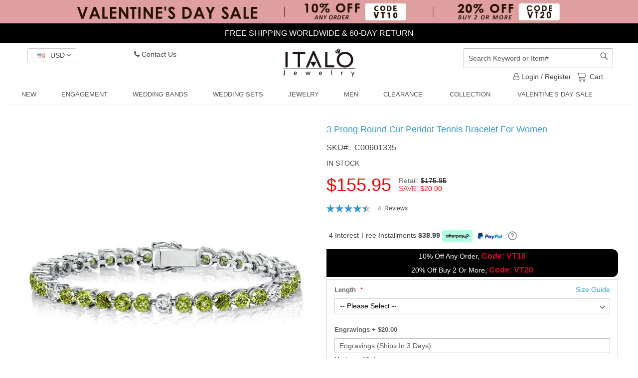

--- FILE ---
content_type: text/html; charset=UTF-8
request_url: https://www.italojewelry.com/3-prong-round-cut-peridot-tennis-bracelet-for-women-c00601335.html
body_size: 45002
content:
<!doctype html>
<html lang="en">
    <head prefix="og: http://ogp.me/ns# fb: http://ogp.me/ns/fb# product: http://ogp.me/ns/product#">

        
        <meta charset="utf-8"/>
<meta name="title" content="3 Prong Round Cut Peridot Tennis Bracelet For Women | Italo Jewelry"/>
<meta name="description" content="Add a touch of vibrant elegance with Italo Jewelry&#039;s 3 Prong Round Cut Peridot Tennis Bracelet for Women, a dazzling accessory that exudes beauty and sophistication.Wth free shipping &amp; 60 days return,Shop now!"/>
<meta name="keywords" content="Round Cut Peridot Tennis Bracelet"/>
<meta name="robots" content="INDEX,FOLLOW"/>
<meta name="viewport" content="width=device-width, initial-scale=1, maximum-scale=1.0, user-scalable=no"/>
<meta name="format-detection" content="telephone=no"/>
<title>3 Prong Round Cut Peridot Tennis Bracelet For Women | Italo Jewelry</title>
<link  rel="stylesheet" type="text/css"  media="all" href="https://www.italojewelry.com/static/version1768211984/_cache/merged/1f8b30bde98b963ea6212f1baeac585f.css" />
<link  rel="stylesheet" type="text/css"  media="screen and (min-width: 768px)" href="https://www.italojewelry.com/static/version1768211984/frontend/Ringseason/desktop/en_US/css/styles-l.css" />















<link rel="preload" as="font" crossorigin="anonymous" href="https://www.italojewelry.com/static/version1768211984/frontend/Ringseason/desktop/en_US/fonts/opensans/light/opensans-300.woff2" />
<link rel="preload" as="font" crossorigin="anonymous" href="https://www.italojewelry.com/static/version1768211984/frontend/Ringseason/desktop/en_US/fonts/opensans/regular/opensans-400.woff2" />
<link rel="preload" as="font" crossorigin="anonymous" href="https://www.italojewelry.com/static/version1768211984/frontend/Ringseason/desktop/en_US/fonts/opensans/semibold/opensans-600.woff2" />
<link rel="preload" as="font" crossorigin="anonymous" href="https://www.italojewelry.com/static/version1768211984/frontend/Ringseason/desktop/en_US/fonts/opensans/bold/opensans-700.woff2" />
<link rel="preload" as="font" crossorigin="anonymous" href="https://www.italojewelry.com/static/version1768211984/frontend/Ringseason/desktop/en_US/fonts/Luma-Icons.woff2" />
<link  rel="stylesheet" type="text/css" href="//fonts.googleapis.com/css?family=Raleway:300,400,500,700,600" />
<link  rel="stylesheet" type="text/css" href="//cdnjs.cloudflare.com/ajax/libs/font-awesome/4.7.0/css/font-awesome.min.css" />
<link  rel="icon" type="image/x-icon" href="https://www.italojewelry.com/media/favicon/stores/1/sl.jpg" />
<link  rel="shortcut icon" type="image/x-icon" href="https://www.italojewelry.com/media/favicon/stores/1/sl.jpg" />
<style>
    @media (min-width: 1024px) {
         #header .nav-sections .navigation .level0 .level-top{padding:0 25px} 
    }
    @media only screen and (max-width: 2224px) {
        .navigation .parent .level-top:after {
            top: 4px;
        }
    }

    /* The payment button on the checkout page is hidden.   */
    #checkout-payment-method-load .payment-method-paypal-express{ display: none !important;}
    #asiabill-method { display: none;}
    #oceanpayment_credit_card{ display: none;}
</style>

<!-- Ab test -->



<!-- Start of LiveChat (www.livechatinc.com) code -->

<noscript><a href="https://www.livechatinc.com/chat-with/10619797/" rel="nofollow">Chat with us</a>, powered by <a href="https://www.livechatinc.com/?welcome" rel="noopener nofollow" target="_blank">LiveChat</a></noscript>
<!-- End of LiveChat code -->




<!-- Global Site Tag (gtag.js) - Google Analytics -->





<!-- Google Tag Manager -->

<!-- End Google Tag Manager -->

<!-- Google Tag Manager (noscript) -->
<noscript><iframe src="https://www.googletagmanager.com/ns.html?id=GTM-MHPLZD4"
height="0" width="0" style="display:none;visibility:hidden"></iframe></noscript>
<!-- End Google Tag Manager (noscript) -->

<!-- SAS tracking -->


<!--  RTB House tracking  -->
<meta name="referrer" content="no-referrer-when-downgrade">



<!-- Start Admitad affiliate tracking -->


<!-- End Admitad affiliate tracking -->


<!-- Start S2S Admitad affiliate tracking -->

<!-- End S2S Admitad affiliate tracking -->



<!-- google ad check -->
<meta name="google-site-verification" content="Yj6yrEjow4z2MhKmzlRxUFhW8jU8nKEPqg1gZYy_j3A" />



<!-- RTB House tracking codes  -->



<!-- Hotjar Tracking Code for https://www.italojewelry.com/ -->







        <!-- BEGIN GOOGLE VERIFICATION TAG -->
<!-- END GOOGLE VERIFICATION TAG -->
<!-- BEGIN GTAG GLOBAL TAG -->
<!-- END GTAG GLOBAL TAG -->
<style>
    #social-login-popup .social-login-title {
        background-color: #6e716e    }

    #social-login-popup .social-login #bnt-social-login-authentication,
    #social-login-popup .forgot .primary button,
    #social-login-popup .create .primary button,
    #social-login-popup .fake-email .primary button {
        background-color: #6e716e;
        border: #6e716e    }

    .block.social-login-authentication-channel.account-social-login .block-content {
        text-align: center;
    }

    
                    #bnt-social-login-fake-email {
                    background-color: grey !important;
                    border: grey !important;
                    }

                    #request-popup .social-login-title {
                    background-color: grey !important;
                    }
                
    /* Compatible ETheme_YOURstore*/
    div#centerColumn .column.main .block.social-login-authentication-channel.account-social-login {
        max-width: 900px !important;
        margin: 0 auto !important;
    }

    div#centerColumn .column.main .block.social-login-authentication-channel.account-social-login .block-content {
        text-align: center;
    }

    @media (max-width: 1024px) {
        div#centerColumn .column.main .block.social-login-authentication-channel.account-social-login .block-content {
            padding: 0 15px;
        }
    }
</style>



<style>
    .mp-rw-highlight {
        color: #A12727;
    }
</style>
    </head>
    <body data-container="body" data-mage-init='{"loaderAjax": {}, "loader": { "icon": "https://www.italojewelry.com/static/version1768211984/frontend/Ringseason/desktop/en_US/images/loader-2.gif"}}' itemtype="http://schema.org/Product" itemscope="itemscope" class="catalog-product-view product-3-prong-round-cut-peridot-tennis-bracelet-for-women-c00601335 page-layout-1column">
        

<!-- Start Bing Ads UET tag-->

<!-- End Bing Ads UET tag-->

<!-- Facebook Pixel Code -->

<noscript><img height="1" width="1" style="display:none" src="https://www.facebook.com/tr?id=126488271276889&ev=PageView&noscript=1"/></noscript>
<!-- End Facebook Pixel Code -->



        <!-- Start google structural data   -->
    
    <!-- End google structural data   -->


<!-- Start Stream Code -->

<!-- End Stream Code -->


    <noscript>
        <div class="message global noscript">
            <div class="content">
                <p>
                    <strong>JavaScript seems to be disabled in your browser.</strong>
                    <span>For the best experience on our site, be sure to turn on Javascript in your browser.</span>
                </p>
            </div>
        </div>
    </noscript>



<!-- BEGIN GTAG CART SCRIPT -->
<!-- END GTAG CART SCRIPT -->

<div class="page-wrapper"><div class="head-discount-info">
    <span class="content">
        <div class="banner-ab-a">
<style>
.head-discoun-pc img {
    display:block;
    width:100%;
}

</style>
<div class="head-discoun-pc" style="line-height: 5px;"><img src="https://www.italojewelry.com/media/banner/TOP-260115-PC.jpg" alt="" /></div>
<div style="
    background: #000;
    color: #fff;
    display: block;
">FREE SHIPPING WORLDWIDE  &  60-DAY RETURN</div>

</div>



<style>
        .head-discount-info .banner-customer{
            height: 50px;
            color: #FFFFFF;
            background: #000000;
        }
         .head-discount-info .banner-container {
            width: 100%;
            height: 50px;
            overflow: hidden;
            text-align: center;
            text-transform: uppercase;
        }
        .head-discount-info  .banner-content {
            position: relative;
        }
        .banner-text {
            line-height: 50px;
        }
        .banner-text a{
            color: #FFFFFF;
            text-decoration: underline;
        }
        /*countdown start*/
        #countdown {
            width: 150px;
            height: 30px;
            line-height: 30px;
            color: #FFFFFF;
            border: 1px solid #FFFFFF;
            border-radius: 20px;
            margin: 9px auto;
        }
        /*countdown end*/
</style>
<div class="banner-ab-b  banner-customer" style="display:none">
    <div class="banner-left">
        <div class="banner-container">
            <div class="banner-content">
                <div class="banner-text">Valentine's Day Sale: 20% Off Buy 2 Or More, Code: VT20 </a></div>
                <div class="banner-text"><a href="/customer/account/login/">Join to earn points</a> & redeem for discounts</div>
                <div class="banner-text">Free Shipping & 60-day Return</div>
            </div>
    </div>
    </div>
    <div class="banner-right">
        <div id="countdown"></div>
    </div>
</div>

    </span>
</div>

<header id="header" class="page-header"><div class="panel wrapper"><div class="panel header"><div class="header-panel-left"><div class="switcher currency switcher-currency" id="switcher-currency">
    <strong class="label switcher-label"><span>Currency</span></strong>
    <div class="actions dropdown options switcher-options">
        <div class="action toggle switcher-trigger"
             id="switcher-currency-trigger"
             data-mage-init='{"dropdown":{}}'
             data-toggle="dropdown"
             data-trigger-keypress-button="true">
            <strong class="current-currency language-USD">
                <span>USD</span>
            </strong>
        </div>
        <ul class="dropdown switcher-dropdown" data-target="dropdown">
                                                <li class="currency-AUD switcher-option">
                        <a href="#" data-post='{"action":"https:\/\/www.italojewelry.com\/directory\/currency\/switch\/","data":{"currency":"AUD","uenc":"aHR0cHM6Ly93d3cuaXRhbG9qZXdlbHJ5LmNvbS8zLXByb25nLXJvdW5kLWN1dC1wZXJpZG90LXRlbm5pcy1icmFjZWxldC1mb3Itd29tZW4tYzAwNjAxMzM1Lmh0bWw,"}}'>AUD</a>
                    </li>
                                                                <li class="currency-GBP switcher-option">
                        <a href="#" data-post='{"action":"https:\/\/www.italojewelry.com\/directory\/currency\/switch\/","data":{"currency":"GBP","uenc":"aHR0cHM6Ly93d3cuaXRhbG9qZXdlbHJ5LmNvbS8zLXByb25nLXJvdW5kLWN1dC1wZXJpZG90LXRlbm5pcy1icmFjZWxldC1mb3Itd29tZW4tYzAwNjAxMzM1Lmh0bWw,"}}'>GBP</a>
                    </li>
                                                                <li class="currency-CAD switcher-option">
                        <a href="#" data-post='{"action":"https:\/\/www.italojewelry.com\/directory\/currency\/switch\/","data":{"currency":"CAD","uenc":"aHR0cHM6Ly93d3cuaXRhbG9qZXdlbHJ5LmNvbS8zLXByb25nLXJvdW5kLWN1dC1wZXJpZG90LXRlbm5pcy1icmFjZWxldC1mb3Itd29tZW4tYzAwNjAxMzM1Lmh0bWw,"}}'>CAD</a>
                    </li>
                                                                <li class="currency-EUR switcher-option">
                        <a href="#" data-post='{"action":"https:\/\/www.italojewelry.com\/directory\/currency\/switch\/","data":{"currency":"EUR","uenc":"aHR0cHM6Ly93d3cuaXRhbG9qZXdlbHJ5LmNvbS8zLXByb25nLXJvdW5kLWN1dC1wZXJpZG90LXRlbm5pcy1icmFjZWxldC1mb3Itd29tZW4tYzAwNjAxMzM1Lmh0bWw,"}}'>EUR</a>
                    </li>
                                                                <li class="currency-NZD switcher-option">
                        <a href="#" data-post='{"action":"https:\/\/www.italojewelry.com\/directory\/currency\/switch\/","data":{"currency":"NZD","uenc":"aHR0cHM6Ly93d3cuaXRhbG9qZXdlbHJ5LmNvbS8zLXByb25nLXJvdW5kLWN1dC1wZXJpZG90LXRlbm5pcy1icmFjZWxldC1mb3Itd29tZW4tYzAwNjAxMzM1Lmh0bWw,"}}'>NZD</a>
                    </li>
                                                                </ul>
    </div>
</div>


<ul class="header links header-contact">
    <li class="contact-us">
        <div class="action">
            <a href="https://www.italojewelry.com/contact.html/"><i class="fa fa-phone" aria-hidden="true"></i> Contact Us </a>
        </div>
    </li>
</ul>
</div><div class="header-panel-right"><div class="block block-search">
    <div class="block block-title"><strong>Search</strong></div>
    <div class="block block-content">
        <form class="form minisearch" id="search_mini_form" action="https://www.italojewelry.com/catalogsearch/result/" method="get">
            <div class="field search">
                <label class="label" for="search" data-role="minisearch-label">
                    <span>Search</span>
                </label>
                <div class="control">
                    <input id="search"
                           data-mage-init='{"quickSearch":{
                                "formSelector":"#search_mini_form",
                                "url":"https://www.italojewelry.com/search/ajax/suggest/",
                                "destinationSelector":"#search_autocomplete"}
                           }'
                           type="text"
                           name="q"
                           value=""
                           placeholder="Search Keyword or Item#"
                           class="input-text"
                           maxlength="128"
                           role="combobox"
                           aria-haspopup="false"
                           aria-autocomplete="both"
                           autocomplete="off"/>
                    <div id="search_autocomplete" class="search-autocomplete"></div>
                    <div class="nested">
    <a class="action advanced" href="https://www.italojewelry.com/catalogsearch/advanced/" data-action="advanced-search">
        Advanced Search    </a>
</div>
                </div>
            </div>
            <div class="actions">
                <button type="submit"
                        title="Search"
                        class="action search">
                    <span>Search</span>
                </button>
            </div>
        </form>
    </div>
</div>
<div class="header-panel-right-links"><ul class="header links">        

<li class="authorization-link">
    <a href="https://www.italojewelry.com/customer/account/login/">
        <i class="fa fa-user-o" aria-hidden="true"></i>        Login  / Register    </a>
</li>
</ul><div class="minicart-origin">
<div data-block="minicart" class="minicart-wrapper cart-mi">
    <a class="action showcart cart-shipping" href="https://www.italojewelry.com/checkout/cart/"
       data-bind="scope: 'minicart_content'">
        <span class="text">My Cart</span>Cart
        <span class="counter qty empty"
              data-bind="css: { empty: !!getCartParam('summary_count') == false }, blockLoader: isLoading">
            <span class="counter-number"><!-- ko text: getCartParam('summary_count') --><!-- /ko --></span>
            <span class="counter-label">
            <!-- ko if: getCartParam('summary_count') -->
                <!-- ko text: getCartParam('summary_count') --><!-- /ko -->
                <!-- ko i18n: 'items' --><!-- /ko -->
                <!-- /ko -->
            </span>
        </span>
    </a>
            
        
    
</div>
</div>


</div></div>
</div></div><div class="header content">
        <a class="logo" href="https://www.italojewelry.com/" title="">
        <img src="https://www.italojewelry.com/static/version1768211984/frontend/Ringseason/desktop/en_US/images/logo.png"
             alt=""
        />
    </a>
</div>    <div class="sections nav-sections">
                <div class="section-items nav-sections-items"
             data-mage-init='{"tabs":{"openedState":"active"}}'>
                                            <div class="section-item-title nav-sections-item-title"
                     data-role="collapsible">
                    <a class="nav-sections-item-switch"
                       data-toggle="switch" href="#store.menu">
                        Menu                    </a>
                </div>
                <div class="section-item-content nav-sections-item-content"
                     id="store.menu"
                     data-role="content">
                    
<nav class="navigation" data-action="navigation">
    <ul data-mage-init='{"menu":{"responsive":true, "expanded":true, "position":{"my":"left top","at":"left bottom"}}}'>
        <li  class="level0 nav-1 category-item first level-top"><a href="https://www.italojewelry.com/category-new.html"  class="level-top" ><span>NEW</span></a></li><li  class="level0 nav-2 category-item level-top parent"><a href="https://www.italojewelry.com/category-engagement-rings.html"  class="level-top" ><span>ENGAGEMENT</span></a><ul class="level0 submenu"><li  class="level1 nav-2-1 category-item first"><a href="https://www.italojewelry.com/category-engagement-rings/classic-engagement-rings.html" ><span>CLASSIC ENGAGEMENT RINGS</span></a></li><li  class="level1 nav-2-2 category-item"><a href="https://www.italojewelry.com/category-engagement-rings/unique-engagement-rings.html" ><span>UNIQUE ENGAGEMENT RINGS</span></a></li><li  class="level1 nav-2-3 category-item"><a href="https://www.italojewelry.com/category-engagement-rings/halo-engagement-rings.html" ><span>HALO ENGAGEMENT RINGS</span></a></li><li  class="level1 nav-2-4 category-item"><a href="https://www.italojewelry.com/category-engagement-rings/three-stone-engagement-rings.html" ><span>THREE STONE ENGAGEMENT RINGS</span></a></li><li  class="level1 nav-2-5 category-item"><a href="https://www.italojewelry.com/category-engagement-rings/oval-cut-engagement-rings.html" ><span>OVAL CUT ENGAGEMENT RINGS</span></a></li><li  class="level1 nav-2-6 category-item"><a href="https://www.italojewelry.com/category-engagement-rings/emerald-cut-engagement-rings.html" ><span>EMERALD CUT ENGAGEMENT RINGS</span></a></li><li  class="level1 nav-2-7 category-item"><a href="https://www.italojewelry.com/category-engagement-rings/rose-gold-engagement-rings.html" ><span>ROSE GOLD ENGAGEMENT RINGS</span></a></li><li  class="level1 nav-2-8 category-item last"><a href="https://www.italojewelry.com/category-engagement-rings/vintage-engagement-rings.html" ><span>VINTAGE ENGAGEMENT RINGS</span></a></li></ul></li><li  class="level0 nav-3 category-item level-top parent"><a href="https://www.italojewelry.com/category-wedding-bands.html"  class="level-top" ><span>WEDDING BANDS</span></a><ul class="level0 submenu"><li  class="level1 nav-3-1 category-item first"><a href="https://www.italojewelry.com/category-wedding-bands/category-eternity-wedding-band.html" ><span>ETERNITY BAND</span></a></li><li  class="level1 nav-3-2 category-item"><a href="https://www.italojewelry.com/category-wedding-bands/category-anniversary-wedding-band.html" ><span>ANNIVERSARY BAND</span></a></li><li  class="level1 nav-3-3 category-item"><a href="https://www.italojewelry.com/category-wedding-bands/category-multi-row-wedding-band.html" ><span>MULTI ROW BAND</span></a></li><li  class="level1 nav-3-4 category-item last"><a href="https://www.italojewelry.com/category-wedding-bands/category-classic-wedding-band.html" ><span>CLASSIC BAND</span></a></li></ul></li><li  class="level0 nav-4 category-item level-top parent"><a href="https://www.italojewelry.com/category-wedding-sets.html"  class="level-top" ><span>WEDDING SETS</span></a><ul class="level0 submenu"><li  class="level1 nav-4-1 category-item first"><a href="https://www.italojewelry.com/category-wedding-sets/category-bridal-sets.html" ><span>BRIDAL SETS</span></a></li><li  class="level1 nav-4-2 category-item"><a href="https://www.italojewelry.com/category-wedding-sets/category-3pc-wedding-sets.html" ><span>3PC WEDDING SETS</span></a></li><li  class="level1 nav-4-3 category-item"><a href="https://www.italojewelry.com/category-wedding-sets/stackable-ring-sets.html" ><span>STACKABLE RING SETS</span></a></li><li  class="level1 nav-4-4 category-item last"><a href="https://www.italojewelry.com/category-wedding-sets/category-trio-ring-sets.html" ><span>TRIO RING SETS</span></a></li></ul></li><li  class="level0 nav-5 category-item level-top parent"><a href="https://www.italojewelry.com/category-jewelry.html"  class="level-top" ><span>JEWELRY</span></a><ul class="level0 submenu"><li  class="level1 nav-5-1 category-item first"><a href="https://www.italojewelry.com/category-jewelry/category-necklaces.html" ><span>NECKLACES</span></a></li><li  class="level1 nav-5-2 category-item"><a href="https://www.italojewelry.com/category-jewelry/category-earrings.html" ><span>EARRINGS</span></a></li><li  class="level1 nav-5-3 category-item"><a href="https://www.italojewelry.com/category-jewelry/category-bracelets.html" ><span>BRACELETS</span></a></li><li  class="level1 nav-5-4 category-item"><a href="https://www.italojewelry.com/category-jewelry/category-brooches.html" ><span>BROOCHES</span></a></li><li  class="level1 nav-5-5 category-item last"><a href="https://www.italojewelry.com/category-jewelry/jewelry-sets.html" ><span>JEWELRY SETS</span></a></li></ul></li><li  class="level0 nav-6 category-item level-top parent"><a href="https://www.italojewelry.com/category-men.html"  class="level-top" ><span>MEN</span></a><ul class="level0 submenu"><li  class="level1 nav-6-1 category-item first last"><a href="https://www.italojewelry.com/category-men/category-rings.html" ><span>RINGS</span></a></li></ul></li><li  class="level0 nav-7 category-item last level-top"><a href="https://www.italojewelry.com/clearance.html"  class="level-top" ><span>Clearance</span></a></li>        <li class="level0 nav-7 category-item  parent  extra level-top" >
    <a href="/collections.html" class="level-top"><span>COLLECTION</span></a>
    <ul class="level0 submenu ui-menu ui-widget ui-widget-content ui-corner-all" role="menu" aria-expanded="false"  aria-hidden="true">
        <li class="level1 nav-7-1 category-item first ui-menu-item" role="presentation">
            <a href="/birthstone.html"  class="ui-corner-all" tabindex="-1" role="menuitem">
                <span>BIRTHSTONE</span>
            </a>
        </li>
        <li class="level1 nav-7-2 category-item  ui-menu-item" role="presentation">
            <a href="/collection/passion.html"  class="ui-corner-all" tabindex="-1" role="menuitem">
                <span>PASSION</span>
            </a>
        </li>
        <li class="level1 nav-7-3 category-item  ui-menu-item" role="presentation">
            <a href="/collection/toi-moi.html"  class="ui-corner-all" tabindex="-1" role="menuitem">
                <span>TOI ET MOI</span>
            </a>
        </li>
        <li class="level1 nav-7-4 category-item ui-menu-item" role="presentation">
            <a href="/collection/dancing-butterfly.html"  class="ui-corner-all" tabindex="-1" role="menuitem">
                <span>DANCING BUTTERFLY</span>
            </a>
        </li>
        <li class="level1 nav-7-5 category-item ui-menu-item" role="presentation">
            <a href="/collection/chevron.html"  class="ui-corner-all" tabindex="-1" role="menuitem">
                <span>CHEVRON </span>
            </a>
        </li>
        <li class="level1 nav-7-6 category-item last ui-menu-item" role="presentation">
            <a href="/collection/bloom.html"   class="ui-corner-all" tabindex="-1" role="menuitem">
                <span>BLOOM</span>
            </a>
        </li>
    </ul>
</li>
 
<li class="level0 nav-8 category-item extra level-top" >
        <a href="https://www.italojewelry.com/valentines-day-sale.html" class="level-top"><span>Valentine's Day Sale</span></a>
</li>    </ul>
</nav>
                </div>
                                            <div class="section-item-title nav-sections-item-title"
                     data-role="collapsible">
                    <a class="nav-sections-item-switch"
                       data-toggle="switch" href="#store.links">
                        Account                    </a>
                </div>
                <div class="section-item-content nav-sections-item-content"
                     id="store.links"
                     data-role="content">
                    <!-- Account links -->                </div>
                    </div>
    </div>
</header><div class="breadcrumbs"></div>

<main id="maincontent" class="page-main"><a id="contentarea" tabindex="-1"></a>
<div class="page messages"><div data-placeholder="messages"></div>
<div data-bind="scope: 'messages'">
    <!-- ko if: cookieMessages && cookieMessages.length > 0 -->
    <div role="alert" data-bind="foreach: { data: cookieMessages, as: 'message' }" class="messages">
        <div data-bind="attr: {
            class: 'message-' + message.type + ' ' + message.type + ' message',
            'data-ui-id': 'message-' + message.type
        }">
            <div data-bind="html: $parent.prepareMessageForHtml(message.text)"></div>
        </div>
    </div>
    <!-- /ko -->

    <!-- ko if: messages().messages && messages().messages.length > 0 -->
    <div role="alert" data-bind="foreach: { data: messages().messages, as: 'message' }" class="messages">
        <div data-bind="attr: {
            class: 'message-' + message.type + ' ' + message.type + ' message',
            'data-ui-id': 'message-' + message.type
        }">
            <div data-bind="html: $parent.prepareMessageForHtml(message.text)"></div>
        </div>
    </div>
    <!-- /ko -->
</div>

</div><div class="columns"><div class="column main"><div class="product-info-main"><div class="page-title-wrapper product">
    <h1 class="page-title" itemprop="name"                >
        3 Prong Round Cut Peridot Tennis Bracelet For Women    </h1>
    <meta itemprop="description" content="Add&#x20;a&#x20;touch&#x20;of&#x20;vibrant&#x20;elegance&#x20;with&#x20;Italo&#x20;Jewelry&#x27;s&#x20;3&#x20;Prong&#x20;Round&#x20;Cut&#x20;Peridot&#x20;Tennis&#x20;Bracelet&#x20;for&#x20;Women,&#x20;a&#x20;dazzling&#x20;accessory&#x20;that&#x20;exudes&#x20;beauty&#x20;and&#x20;sophistication.Wth&#x20;free&#x20;shipping&#x20;&amp;&#x20;60&#x20;days&#x20;return,Shop&#x20;now&#x21;"/>
    <meta itemprop="url" content="https://www.italojewelry.com/3-prong-round-cut-peridot-tennis-bracelet-for-women-c00601335.html" />
    <meta itemprop="image" content="https://www.italojewelry.com/media/catalog/product/c/0/c00601335_1_.jpg"/>
    <div class="product attribute sku">
    <strong class="type">SKU</strong>    <div class="value" itemprop="sku">C00601335</div>
</div>


</div>
<div class="product-info-stock-sku">
            <div class="stock available" title="Availability">
            <span>In stock</span>
        </div>
    </div>

<div class="activity-label" style="text-align: left">
    <style>
    .activity-sale.activity-sale-tip img,
     #maincontent .box-active-span img,
    .activity-label span.box-active-span img,
    .checkout-cart-index .box-active-span img,
    .catalog-product-view .box-active-span img{
        display: inline-block;
        width: auto;
        max-height: 19px;
    }
</style>
<span style="display:none" class="box-active-span"><img  src="/media/other/TAG-251226.png"  title="New Year Sale"  style="display:inline-block;width: auto;max-height:19px;"/></span>
</div>
<div class="product-info-price"><div class="price-box price-final_price" data-role="priceBox" data-product-id="5087" data-price-box="product-id-5087">
    <span class="special-price">
        

<span class="price-container price-final_price&#x20;tax&#x20;weee"
         itemprop="offers" itemscope itemtype="http://schema.org/Offer">
        <span  id="product-price-5087"                data-price-amount="155.95"
        data-price-type="finalPrice"
        class="price-wrapper "
    ><span class="price">$155.95</span></span>
                <meta itemprop="price" content="155.95" />
        <meta itemprop="priceCurrency" content="USD" />
    </span>
    </span>

        <div class="price-saved-container">
                <span class="old-price">
        

<span class="price-container price-final_price&#x20;tax&#x20;weee"
        >
            <span class="price-label">Retail</span>
        <span  id="old-price-5087"                data-price-amount="175.95"
        data-price-type="oldPrice"
        class="price-wrapper "
    ><span class="price">$175.95</span></span>
        </span>
        </span>
                    
        <span class="price-saved">
            <span class="price-container price-final_price tax weee">
                    <span class="price-label">SAVE</span>
                    <span id="price-saved" data-price-amount="$20.00"
                          data-price-type="priceSaved"
                          class="price-wrapper ">
                        <span class="price">$20.00</span>
                    </span>
             </span>
        </span>

        </div>
        
</div>        <div class="product-reviews-summary" itemprop="aggregateRating" itemscope itemtype="http://schema.org/AggregateRating">
                    <div class="rating-summary">
                <span class="label"><span>Rating:</span></span>
                <div class="rating-result" title="90%">
                 <span style="width:90%">
                     <span>
                         <span itemprop="ratingValue">90</span>% of <span itemprop="bestRating">100</span>
                     </span>
                 </span>
                </div>
            </div>
                <div class="reviews-actions">
            <a class="action view"
               href="https://www.italojewelry.com/3-prong-round-cut-peridot-tennis-bracelet-for-women-c00601335.html#reviews">
                <span itemprop="reviewCount">4</span>&nbsp;
                <span>Reviews</span>
            </a>
            <a class="action add" href="https://www.italojewelry.com/3-prong-round-cut-peridot-tennis-bracelet-for-women-c00601335.html#review-form">Add Your Review</a>
        </div>

    </div>
</div>        
            
        <!--        <afterpay-placement-->
<!--            class="after_pay_product_installment_info"-->
<!--            data-locale="--><!--"-->
<!--            data-currency="--><!--"-->
<!--            data-amount="--><!--"-->
<!--            data-is-eligible="--><!--"-->
<!--            data-cbt-enabled="--><!--"-->
<!--            data-show-lower-limit="--><!--"-->
<!--            data-decimal-separator="--><!--"-->
<!--            data-thousands-separator="--><!--"></afterpay-placement>-->

            
   
    

<div class="container-pp-message paypal-smart-payment" style="display: none">
    <!--
        <div
            data-pp-message
            data-pp-placement="product"
            data-pp-currency="USD"
            data-pp-amount=100
            data-pp-style-text-size=15
            >
        </div>
    -->

    <div class="pp-message"></div>
</div>


<div class="payment_installment_info">
    <span class="payment_installment_info_text">
        4 Interest-Free Installments
        <span class="payment_installment_info_text_price">
            $38.99        </span>
    </span>
            <span class="payment_installment_info_afterpay_logo">
            <img src="/media/catalog/product_detail/af.png">
        </span>
        <span class="payment_installment_info_paypal_logo">
        <img src="/media/catalog/product_detail/pay.png">
    </span>
    <span class="payment_installment_info_icon">
        <img src="/media/catalog/product_detail/help.png">
    </span>
</div>

<div class="modal_detail_installment_info">
            <img src="/media/catalog/product_detail/show.png">
    </div>


<style>
.product-detail-protmotion-bar {   position:relative;white-space: nowrap;}
.product-detail-protmotion-bar .content{
   background: #000000 !important; 
    color: #ffffff !important;
}
.product-detail-protmotion-bar .icon{
    position:absolute;
    top: -6px;
    left: 3px;
    width: 68px;
}

.protmot {
  display:block;
  font-size:14px;
}
.protmot  font {
    font-size: 16px;
    font-weight: bold;
    color: #df0425;
}
</style>
<div class="product-detail-protmotion-bar">
<div class="icon"><img src="" alt=""/></div> 
<span class="content">
<span class="protmot">10% Off Any Order, <font>Code: VT10</font></span>
<span class="protmot">20% Off Buy 2 Or More, <font>Code: VT20</font></span>
</span>
</div>

<div class="product-add-form">
    <form data-product-sku="C00601335"
          action="https://www.italojewelry.com/checkout/cart/add/uenc/aHR0cHM6Ly93d3cuaXRhbG9qZXdlbHJ5LmNvbS8zLXByb25nLXJvdW5kLWN1dC1wZXJpZG90LXRlbm5pcy1icmFjZWxldC1mb3Itd29tZW4tYzAwNjAxMzM1Lmh0bWw%2C/product/5087/" method="post"
          id="product_addtocart_form" enctype="multipart/form-data">
        <input type="hidden" name="product" value="5087" />
        <input type="hidden" name="selected_configurable_option" value="" />
        <input type="hidden" name="related_product" id="related-products-field" value="" />
        <input type="hidden" name="item"  value="5087" />
        <input name="form_key" type="hidden" value="ipQLcR1jjHY5qTgq" />                                    
                    <div class="product-options-wrapper" id="product-options-wrapper" data-hasrequired="&#x2A;&#x20;Required&#x20;Fields">
    <div class="fieldset" tabindex="0">
        



            
<div class="field required">
    <label class="label" for="select_6823">
        <span>Length</span>
    </label>
        <a href="javascript:void(0);" class="pro-size-guide" id="pro-size-guide">
        <span>size guide</span></a>
        <div class="control">
        <select name="options[6823]" id="select_6823" class=" required product-custom-option admin__control-select" title=""  data-selector="options[6823]"><option value="" >-- Please Select --</option><option value="61159"  price="0" >6&#039;&#039; </option><option value="61160"  price="10" >7&#039;&#039; +


        $10.00
        
</option><option value="61161"  price="20" >8&#039;&#039; +


        $20.00
        
</option><option value="61162"  price="30" >9&#039;&#039; +


        $30.00
        
</option></select>                                </div>

            <div class="ship-time-tip size-ship-time-tip" ></div>
    

</div>

            
<div class="field">
    <label class="label" for="options_6824_text">
        <span>Engravings</span>
        <span class="price-notice">+

<span class="price-container tax&#x20;weee"
        >
        <span                 data-price-amount="20"
        data-price-type=""
        class="price-wrapper "
    >$20.00</span>
        </span>
</span>    </label>

    <div class="control">
                                <input type="text"
                   id="options_6824_text"
                   class="input-text product-custom-option"
                                    data-validate="&#x7B;&quot;maxlength&quot;&#x3A;&quot;16&quot;,&quot;validate-no-utf8mb4-characters&quot;&#x3A;true&#x7D;"
                                   placeholder="Engravings (Ships In 3 Days)"
                   name="options[6824]"
                   data-selector="options[6824]"
                   value=""/>
                            <p class="note note_6824">
                Maximum 16 characters                <span class="character-counter no-display"></span>
            </p>
            </div>
            
    </div>
        </div>
</div>
<div class="product-options-bottom">
    <div class="box-tocart">
    <div class="fieldset">
                <div class="field qty">
            <div class="control">
                <div class="minus counter-ctrl" data-step="-1">
                    <i class="fa fa-minus" aria-hidden="true"></i>
                </div>
                <input type="number"
                       name="qty"
                       id="qty"
                       min="1"
                       max="12"
                       value="1"
                       title="Qty"
                       class="input-text qty"
                       data-validate="{&quot;required-number&quot;:true,&quot;validate-item-quantity&quot;:{&quot;minAllowed&quot;:1,&quot;maxAllowed&quot;:10000}}"
                       />
                <div class="plus counter-ctrl" data-step="1">
                    <i class="fa fa-plus" aria-hidden="true"></i>
                </div>
            </div>
        </div>
        
        <div class="ship-time-tip bottom-ship-time-tip" style="margin-top: -14px;margin-bottom: 10px;"> </div>

        <div class="actions">
                <button type="button" id="check-out-paypal" class="action btn check-out-paypal secondary " data-url="https://www.italojewelry.com/paypal/express/start/button/1/addroverride/1/" disabled>
                    <span>Buy Now</span>
                </button>
            <button type="submit"
                    title="Add to Cart"
                    class="action primary tocart"
                    id="product-addtocart-button" disabled>
                <i class="fa fa-shopping-cart" aria-hidden="true"></i>
                <span>Add to Cart</span>
            </button>
        </div>
    </div>
        <div class="catalog-points mp-reward-points mp-product">
                        <span class="points mp-point-label">Earning <span class="point-earn"><span><span class="mp-rw-highlight">156</span> points</span></span> </span>


        


        <span class="points-tooltip">
            &nbsp;&nbsp;
            <a href="javascript:;" class="tooltip-toggle"> <i class="fa fa-question-circle-o" data-trigger="trigger-points" ></i></a>
        </span>
        <div id="modal-points-tooltip">
            <div class="content modal-points-content"  style="display: none">
                <div class="h2">How to earn Italojewelry points</div>
                <p class="note">Earning or using points, firstly you must login to your Italojewelry account.</p>
                <p class="note">The points you earn depends on the actual amount you spend and your membership level.</p>
                <table  class="reward-rate pc">
                    <tr>
                        <th><i class="table-icons"></i></th>
                        <th>INSIDER</th>
                        <th>SILVER</th >
                        <th>BLACK</th>
                        <th>GOLD</th>
                    </tr>
                    <tr>
                        <td>Points For Purchase</td>
                        <td>$10=10 point</td>
                        <td>$10=12 point</td>
                        <td>$10=15 point</td>
                        <td>$10=20 point</td>
                    </tr>
                </table>


                <table  class="reward-rate mobile">
                    <tr>
                        <th><i class="table-icons"></i></th>
                        <th>INSIDER</th>
                        <th>SILVER</th>
                    </tr>
                    <tr>
                        <td>Points</td>
                        <td>$10=10 point</td>
                        <td>$10=12 point</td>
                    </tr>
                    <tr>
                        <th><i class="table-icons"></i></th>
                        <th>BLACK</th>
                        <th>GOLD</th>
                    </tr>
                    <tr>
                        <td>Points</td>
                        <td>$10=15 point</td>
                        <td>$10=20 point</td>
                    </tr>
                </table>

                <p class="note">For example, Insider level, earn 100 points per $100 spent.</p>
                <p class="note">Golden level, earn 200 points per $100 spent.
                <div class="h2">How to use Italojewelry points</div>
                <p class="note">Every 100 points = $1, after login, you could use them in your shopping cart.</p>
            </div>
        </div>
        


        <div class="clr"></div>
    </div>

    <div class="free-shipp"><i class="fa fa-truck"></i> Free Shipping & 60-day Return</div>
</div>


</div>
                        <input type="hidden" id="additional-data" name="additional_data"/>
    </form>
</div>

<div class="product-social-links"><div class="product-addto-links" data-role="add-to-links">
                </div></div>
<!--<div id="product-policy">
    </div>-->
</div><div class="product media"><a id="gallery-prev-area" tabindex="-1"></a>
<div class="action-skip-wrapper"><a class="action skip gallery-next-area"
   href="#gallery-next-area">
    <span>
        Skip to the end of the images gallery    </span>
</a>
</div>

<div class="gallery-placeholder _block-content-loading" data-gallery-role="gallery-placeholder">
    <img
        alt="main product photo"
        class="gallery-placeholder__image"
        src="https://www.italojewelry.com/media/catalog/product/cache/ed1f8ba19312f7ac15195f6b6f20ad3a/c/0/c00601335_1_.jpg"
    />
</div>



<div class="action-skip-wrapper"><a class="action skip gallery-prev-area"
   href="#gallery-prev-area">
    <span>
        Skip to the beginning of the images gallery    </span>
</a>
</div><a id="gallery-next-area" tabindex="-1"></a>
</div>    <div class="product info detailed">
                <div class="product data items " id="product-detailed-data-items" data-mage-init='{"tabs":{"openedState":"opened","collapsible":true}}'>
                                            <div class="data item title first "
                     aria-labeledby="tab-label-description-title"
                     data-role="collapsible" id="tab-label-description" data-index="0">
                    <span class="data switch"
                       tabindex="-1"
                       data-toggle="switch"
                       id="tab-label-description-title">
                        Description                    </span>
                </div>
                <div class="data item content " id="description" style="" data-role="content">
                    <div class="product attribute description">
        <div class="value" ><table cellpadding="0" cellspacing="0" style="width: 100%;">
<tbody>
<tr>
<td colspan="2" width="40%"><strong>Bracelet Information</strong></td>
</tr>
<tr>
<td width="40%">Metal:</td>
<td>925 Sterling Silver</td>
</tr>
<tr>
<td>Weight:</td>
<td>12.50 g</td>
</tr>
<tr>
<td>Width:</td>
<td>4.20 MM</td>
</tr>
<tr>
<td>Thickness:</td>
<td>4.20 MM</td>
</tr>
<tr>
<td>Stone Total Weight:</td>
<td>8.50 CT. TW</td>
</tr>
<tr>
<td>Length:</td>
<td>6'', 7'', 8'', 9''</td>
</tr>
<tr>
<td>Clasp Type</td>
<td>Box Clasp</td>
</tr>
<tr>
<td>Rhodium:</td>
<td>Yes. Give Platinum appearance</td>
</tr>
<tr>
<td>Nickel Free:</td>
<td>Yes</td>
</tr>
</tbody>
<tbody>
<tr><th colspan="2" style="line-height: 30px;"><strong>Gem Information</strong></th></tr>
<tr>
<td width="40%">Gem Type:</td>
<td>Sapphire</td>
</tr>
<tr>
<td>Stone Color:</td>
<td>Peridot Green & White</td>
</tr>
<tr>
<td>Stone Cut:</td>
<td>Round</td>
</tr>
<tr>
<td>Stone Size:</td>
<td>4.00 MM</td>
</tr>
<tr>
<td>Stone Setting:</td>
<td>Prong</td>
</tr>
<tr>
<td></td>
</tr>
</tbody>
</table>
<p style="margin-top: 20px; margin-bottom: 0;">*All stone weights (CT.) are approximate and listed as diamond equivalent weight in carats. Also total weight of the bracelet, bracelet width &amp; thickness may have a slight deviation no more than 5%.</p>
<p>*Photos may be enlarged to show beauty of details.</p></div>
</div>


                </div>
                                            <div class="data item title  "
                     aria-labeledby="tab-label-instruction-title"
                     data-role="collapsible" id="tab-label-instruction" data-index="1">
                    <span class="data switch"
                       tabindex="-1"
                       data-toggle="switch"
                       id="tab-label-instruction-title">
                        FAQ                    </span>
                </div>
                <div class="data item content " id="instruction" style="display:none" data-role="content">
                    <style type="text/css" xml="space"><!--
    .toggle-content h3 {
        color: #3399cc;
        margin-top: 20px;
        font-size:25px;
        font-weight: 100;
        margin-left: 30px;
    }

    .tab-flex {
        width: 100%;
        display: inline-block;
        vertical-align: top
    }

    .toggle-content dl dt {
        padding: 8px 8px 8px 15px;
        position: relative;
        display: block;
        border-bottom: 1px solid #cccccc;
        overflow: hidden;
        cursor: pointer;
        font-weight: 500;
        color: #444444;
    }

    .toggle-content dl dt:before {
        content: "\f107";
        font-family: FontAwesome;
        position: absolute;
        left: 97%;
        top: 50%;
        margin-top: -3px
    }

    .toggle-content dl dt.current:before {
        content: "\f106";
        font-family: FontAwesome;
        position: absolute;
        left: 97%;
        top: 50%;
        margin-top: -3px
    }

    .toggle-content dl dt:hover {
        color: #444444;
    }

    .toggle-content dl dd {
        line-height: 24px;
        width: 100%;
        display: none;
        padding: 10px 0 10px 15px;
        background: #f8f8f8;
    }

    .toggle-content dl dd.current {
        display: block
    }

    .toggle-content.accordion-open dl dt.current {
        border-bottom-width: 0
    }

    .toggle-content.accordion-open dl dd.current {
        border-bottom: 1px #999 solid
    }

    @media screen and (max-width:992px) {
        .col-pc-left {
            display: inline-block;
            width: 100%;
            vertical-align: top;
            margin-right: 0
        }

        .col-pc-right {
            display: inline-block;
            width: 100%;
            vertical-align: top
        }}
    --></style>
<div class="container">
    <div class="toggle-content tabs accordion-open">
        <dl class="collateral-tabs">

                <div class="tab-flex">
                    <h3>
                        ABOUT ITALO JEWELRY
                    </h3>
                    <dt data-toggle="tab"><span>Where is Italo Jewelry located?</span></dt>
                    <dd class="tab-container" style="display: none;">
                        Our main office is in Area B Room 12308 23rd Floor Unit 1 Building 1 Huaqi International Plaza, 99 Chang'an Middle Road Yanta District, Xi'an, Shaanxi, China.
                    </dd>
                    <dt data-toggle="tab"><span>Do you have a store I can visit?</span></dt>
                    <dd class="tab-container" style="display: none;">
                        No. Italo Jewelry is strictly an online retailer. In order to eliminate the extra costs associated with physical storefronts (rent, insurance, staff), we currently only have an online store.
                    </dd>
                    <dt data-toggle="tab"><span>How can I contact your company if I have any questions?</span></dt>
                    <dd class="tab-container" style="display: none;">
                        You can contact us in 3 ways.<br/>1. Email us. Our email address is <a href="/cdn-cgi/l/email-protection" class="__cf_email__" data-cfemail="f2819780849b9197b29b86939e9d989785979e808bdc919d9f">[email&#160;protected]</a>. We will respond you within 24 hours. If the email address didn't work, maybe you sent to incorrect email address. Please double check the email address before you send email to us. <br/>2. If you view our products through our Facebook Page, you can message us on our page directly.<br/>3. Call us. +86 17782813572 or +1(864)713-0791, Mon.–Fri. 10:00 AM – 7:30 PM (EDT). Or you may leave a voice message with your call back number and we'll get back to you as soon as possible.
                    </dd>
                </div>
                <div class="tab-flex">
                    <h3>
                        ORDER ISSUES
                    </h3>
                    <dt data-toggle="tab" class=""><span>When will I receive my order? </span></dt>
                    <dd class="tab-container" style="display: none;">
                        Delivery Time= Processing Time + Shipping Time<br/>The estimated processing time is listed on the product page. Some popular styles can be shipped out in 1-2 working days, while engraved or custom orders may take up to 8-15 working days.<br/>Shipping time depends on the shipping method you selected. For more information, please check <a href="https://www.italojewelry.com/shipping-delivery.html/">Shipping & Delivery.</a>
                    </dd>
                    <dt data-toggle="tab"><span>If I want to change/modify order information(like color, size, billing address, shipping address, shipping method), what should I do?</span></dt>
                    <dd class="tab-container" style="display: none;">
                        Please note that we can only change/modify your order before shipment. Therefore, please be more careful to place the order. If there are changes, please feel free to <a href="https://www.italojewelry.com/contact.html">contact us</a>.
                    </dd>
                    <dt data-toggle="tab"><span>How do I know if my order is placed successfully?</span></dt>
                    <dd class="tab-container" style="display: none;">
                        You will receive an order confirmation email when your order has been placed successfully. By visiting the <a href="https://www.italojewelry.com/tracking/" style="color: #3399cc">Track My Order</a>, you can check the status of your order.
                    </dd>
                    <dt data-toggle="tab"><span>Do all of your items ships from the USA?</span></dt>
                    <dd class="tab-container" style="display: none;">
                        Italo Jewelry has warehouses in California, China, and Dubai. Your items will be shipped from the nearest facility that stocks the item you ordered.
                    </dd>
                    <dt data-toggle="tab"><span>Can I cancel my order?</span></dt>
                    <dd class="tab-container" style="display: none;">
                        If your order has not been shipped out, you can <a href="https://www.italojewelry.com/contact/?faqs">submit a ticket</a> or chat with us to cancel it. Please note that we CANNOT cancel orders which have been shipped out. Therefore, please wait for your package to arrive and you may either keep it or <a href="https://www.italojewelry.com/contact.html">contact us</a> to return for refund. Please DO NOT refuse the delivery as the undelivered package will be destroyed by the third-party logistics.
                    </dd>
                </div>


                <div class="tab-flex">
                    <h3>
                        DELIVERY
                    </h3>
                    <dt data-toggle="tab"><span>How long does delivery normally take?</span></dt>
                    <dd class="tab-container" style="display: none;">
                        Delivery Time= Processing Time + Shipping Time<br/>The estimated processing time is listed on the product page. General items styles can be shipped out in 1-2 working days, while engraved or custom orders may take up to 8-15 working days.<br/>Shipping time depends on the shipping method you selected. For more information, please check <a href="https://www.italojewelry.com/shipping-delivery.html/">Shipping & Delivery.</a>
                    </dd>
                    <dt data-toggle="tab"><span>I still haven’t receive my package. Where is it?</span></dt>
                    <dd class="tab-container" style="display: none;">
                        Your estimated delivery date including processing time and delivery time – please allow up to this date for your order to arrive. Please check the <a href="https://www.italojewelry.com/shipping-delivery.html">Shipping & Delivery page</a> for details.<br/>If your estimated delivery date has passed and you haven’t received your order, please contact us without hesitation.
                    </dd>
                    <dt data-toggle="tab"><span>How can I track my order?</span></dt>
                    <dd class="tab-container" style="display: none;">
                        Once your order is placed, you will receive an order confirmation email. You can also log in to our website and track your order under “Account> My account> My orders”.<br/>Once your order is shipped, you will receive an email with tracking number. Or you can track order on this link: <a href="https://www.italojewelry.com/tracking/">https://www.italojewelry.com/tracking/</a>
                    </dd>
                </div>
                <div class="tab-flex">
                    <h3>
                        RETURN & REFUND
                    </h3>
                    <dt data-toggle="tab"><span>What’s your return policy?</span></dt>
                    <dd class="tab-container" style="display: none;">
                        We offer an easy, hassle-free 60-day return policy. If you are not completely satisfied with your purchase, you may return it for a refund within 60 days of the delivery date. If you would like to know more, please view our <a href="https://www.italojewelry.com/60-days-return-policy.html"> 60-day return policy</a>.
                    </dd>
                    <dt data-toggle="tab"><span>How to return an order?</span></dt>
                    <dd class="tab-container" style="display: none;">
                        To request a return, or if you otherwise require assistance, please contact our Customer Service Department. After we receive the returned order, our Quality Assurance department will inspect and verify the condition of the item. Once inspection is complete, your return will be fully processed.
                    </dd>
                    <dt data-toggle="tab"><span>If I don’t satisfied with your products, can I return it?</span></dt>
                    <dd class="tab-container" style="display: none;">
                        Of course. We offer a 60-day return policy if you are not satisfied with your order. Your may check the details of our <a href="https://www.italojewelry.com/60-days-return-policy.html/">60-day return policy</a>.
                    </dd>
                    <dt data-toggle="tab"><span>If I receive a wrong/damaged/defective item, what should I do?</span></dt>
                    <dd class="tab-container" style="display: none;">
                        <a href="https://www.italojewelry.com/contact/?faqs">Submit a ticket</a> with picture(s) of the wrong/damaged/defective item as well as your order NO. so that we can solve your problem as soon as possible.
                    </dd>
                    <dt data-toggle="tab"><span>What items can’t be returned?</span></dt>
                    <dd class="tab-container" style="display: none;">
                        1.Personalized items with “engravings”, such as rings, necklaces and bracelets, are non-refundable.<br/>2.Special order items such as those with custom sizes and colors are not refundable.?<br/>3.Items without jewelry tag or that have been worn, damaged or altered are not refundable, and will be returned to the customer at their expense.<br/>4.Items that were worn, or sent to you as Replacement/Exchange are not refundable.
                    </dd>
                    <dt data-toggle="tab"><span>How soon will I receive my refund for the return?</span></dt>
                    <dd class="tab-container" style="display: none;">
                        Returns will be processed within 5 days upon receipt of your package. The refund will be issued either in the original payment method or via store credit as you requested. Once your refund has been issued, you will receive a confirmation email.
                    </dd>
                </div>

                <div class="tab-flex">
                    <h3>
                        MEMBERSHIP PROGRAM
                    </h3>
                    <dt data-toggle="tab"><span>What are my benefits of joining Italo Jewelry membership program?</span></dt>
                    <dd class="tab-container" style="display: none;">
                        Earn points that turn into rewards, get exclusive offers and discounts, redeem points for dollars, 99-day returns, free birthday gifts and more!
                    </dd>
                    <dt data-toggle="tab"><span>How do I Join Italo Jewelry membership program?</span></dt>
                    <dd class="tab-container" style="display: none;">
                        You can <a href="https://www.italojewelry.com/customer/account/create/">click here</a> and sign up with your email address, name and birthday.
                    </dd>
                    <dt data-toggle="tab"><span>How do I spend my points?</span></dt>
                    <dd class="tab-container" style="display: none;">
                        1. Ensure you’re logged into your account.<br/>2. Fill in the number of points you’d like to use and click “APPLY” button in shopping cart page.
                    </dd>
                    <dt data-toggle="tab"><span>How do I earn points?</span></dt>
                    <dd class="tab-container" style="display: none;">
                        Sign up for Italo Jewelry member(500 points); Earn points on every purchase you make($10= 10 points); Write a review (50 points-100points); Refer a friend(100 points); Daily login( 50 points).
                    </dd>
                    <dt data-toggle="tab"><span>Where can I find my rewards?</span></dt>
                    <dd class="tab-container" style="display: none;">
                        You can log into your account and find your rewards in account dashboard.
                    </dd>
                    <dt data-toggle="tab"><span>Do I earn points on every purchase?</span></dt>
                    <dd class="tab-container" style="display: none;">
                        Yes. Points are earned on every purchase.
                    </dd>
  <dt data-toggle="tab"><span>Do my points expire?</span></dt>
                    <dd class="tab-container" style="display: none;">
                       Yes. The points you earned towards purchase and sign up will expire in 365 days since the date of their issue. Gifted points, like Birthday or Anniversary Reward Points, will expire in 10-30 days. You can view your points expiring soon in the Reward Points section when logged into your account.
                    </dd>
  <dt data-toggle="tab"><span>How do I reach gold level?</span></dt>
                    <dd class="tab-container" style="display: none;">
                        When you spend $1000, you will get the gold level for your membership.
                    </dd>
  <dt data-toggle="tab"><span>How do I cancel my membership?</span></dt>
                    <dd class="tab-container" style="display: none;">
                        You can cancel your membership by <a href="https://www.italojewelry.com/contact.html">contacting Customer Service</a>.
                    </dd>
                </div>

                <div class="tab-flex">
                    <h3>
                        PRODUCT
                    </h3>
                    <dt data-toggle="tab"><span>What is the stone you use?</span></dt>
                    <dd class="tab-container" style="display: none;">
                        All the stones we use for our rings are lab created sapphires. Many jewelry brands choose to use cubic zirconia as the stone of their jewelry, as the price is lower than sapphire. However, compared with cubic zirconia, sapphire is more durable, valuable and having a lasting brilliance, which is more suitable for ring use as rings are subject to more wear and tear.
                    </dd>
                    <dt data-toggle="tab"><span>What materials are your products made from? </span></dt>
                    <dd class="tab-container" style="display: none;">
                        Most of our product are made of 925 sterling silver. Silver is a precious metal, like gold and platinum. Italojewelry uses a premium anti-tarnish sterling silver for all silver products. Sterling silver jewelry is stamped with 925 to indicate the metal type.
                    </dd>
                    <dt data-toggle="tab"><span>Will this jewelry turn my skin green?</span></dt>
                    <dd class="tab-container" style="display: none;">
                        No, our jewelry won't turn your skin green. Jewelry that turns your skin green is made of copper. Our jewelry is made of 925 sterling silver, and the quality has been verified by International Institution SGS.
                    </dd>
                    <dt data-toggle="tab"><span>How can I choose the right size?</span></dt>
                    <dd class="tab-container" style="display: none;">
                        Please check the details of our <a href="https://www.italojewelry.com/ring-sizing.html?faqpcblock" style="color: #3399cc">Ring Sizing page</a>.
                    </dd>
                    <dt data-toggle="tab"><span>How do I clean my jewelry?</span></dt>
                    <dd class="tab-container" style="display: none;">
                        For regular cleaning, we recommend that you use our Silver Jewelry Polishing Cloth, which is infused with a special jewelry cleaner. You can also use a soft cloth made of 100% cotton.For more details about jewelry care guide, please click this link and view: <a href="https://www.italojewelry.com/jewelry-care-guide.html">https://www.italojewelry.com/jewelry-care-guide.html</a>.
                    </dd>
                    <dt data-toggle="tab"><span>Will I receive the item exactly like the pictures shown on your website?</span></dt>
                    <dd class="tab-container" style="display: none;">
                        When you choose a ring on Italo Jewelry, you will see an image of your item. This image is intended to give you an idea as to what your item will look like. Though we do our best to provide an accurate representation of the actual item, there may some differences (e.g. with respect to stone colours and size). Please ensure to review the item details which outline stone shapes and sizes.
                    </dd>
                    <dt data-toggle="tab"><span>How can I purchase an customized item? </span></dt>
                    <dd class="tab-container" style="display: none;">
                        We can make customized item for change color, size, stone's color and size. If you have other question, please contact our customer service and provide your request details. Our agents will respond you as soon as possible.
                    </dd>
                    <dt data-toggle="tab"><span>How can I do wholesale with your company? </span></dt>
                    <dd class="tab-container" style="display: none;">
                        If you need to make wholesale order with us, please send email to <a href="/cdn-cgi/l/email-protection" class="__cf_email__" data-cfemail="582b3d2a2e313b3d18312c393437323d2f3d342a21763b3735">[email&#160;protected]</a> and our agents will describe the details.
                    </dd>
                </div>


                <div class="tab-flex">
                    <h3>
                        PAYMENT & PROMOTION
                    </h3>
                    <dt data-toggle="tab"><span>What payment method do you accept?</span></dt>
                    <dd class="tab-container" style="display: none;">
                        We accept Visa, American Express, Mastercard, Discover, Visa/Debit, Paypal or Afterpay. If you wish to pay with multiple credit cards, please contact our customer <a href="/cdn-cgi/l/email-protection#c4b7a1b6b2ada7a1b784adb0a5a8abaea1b3a1a8b6bdeaa7aba9">service <span class="__cf_email__" data-cfemail="e49781968d928781a48d9085888b8e81938188969dca878b89">[email&#160;protected]</span></a> where our team can assist you further. We do not accept cash, cheques, nor Cash On Delivery payments.
                    </dd>
                    <dt data-toggle="tab"><span>How to use the coupon code?</span></dt>
                    <dd class="tab-container" style="display: none;">
                        If you have a coupon code, please make sure to type it in and click the “APPLY” button on the Shopping Bag/Checkout Page. You must apply the promotion before checking out.
                    </dd>
                    <dt data-toggle="tab"><span>Can I use more than one coupon code?</span></dt>
                    <dd class="tab-container" style="display: none;">
                        One coupon code can only be applied to an order at a time. If you have more than one coupon code you may use those on your next purchase.
                    </dd>
                    <dt data-toggle="tab"><span>Is it safe to use my credit card on your website?</span></dt>
                    <dd class="tab-container" style="display: none;">
                        Yes! We understand that the safety of your personal information is extremely important to you. When you make a purchase from us online, your card information is protected by one of the most widely used and trusted security systems on the Internet. Card transactions are encrypted with a 256-bit SSL certificate, and our website is scanned and tested daily for malware/viruses.
                    </dd>
                    <dt data-toggle="tab"><span>Why was my payment declined?</span></dt>
                    <dd class="tab-container" style="display: none;">
                        Please refer to the following information:<br/>Firstly, check the card details to make sure the information is correct. e.g. the expiry date or your billing address. (Common problems including incorrectly spelled name)<br/>Secondly, make sure you enter<br/>the security code correctly - that's the three digit numbers on the back of your card.?<br/>Lastly, your card issuer may have declined your payment – please contact card issuing bank.<br/>If the above information still does not work, you may try to pay it with another payment method – or using PayPal which is more convenient and safe! Any questions, please feel free to contact us.
                    </dd>
                </div>


                <div class="tab-flex">
                    <h3>
                        ACCOUNT
                    </h3>
                    <dt data-toggle="tab"><span>How do I create an account?</span></dt>
                    <dd class="tab-container" style="display: none;">
                        You can sign up by clicking the 'My Account' button and follow the simple steps. As a convenience, if you checkout as a guest, we automatically create an account for you and you will receive a confirmation email with an order number and your account information. You can use your account information to check on the status of your order.
                    </dd>
                    <dt data-toggle="tab"><span>Changing your email address.</span></dt>
                    <dd class="tab-container" style="display: none;">
                        You can log in to our website and change email address under “Account>Contact Information>Email Address”. If you still cannot find how to change, please do not hesitate to contact us.
                    </dd>
                    <dt data-toggle="tab"><span>How do I stop receiving newsletters or other marketing emails from Italo?</span></dt>
                    <dd class="tab-container" style="display: none;">
                        There is an unsubscribe link at the bottom of every Italojewelry newsletter. To stop receiving emails, click the link, and confirm the "unsubscribe". It can take up to a week for your request to be processed, so you may still receive marketing emails or surveys during the week after you send your request.
                    </dd>
                </div>





        </dl>
    </div>
    <p>
        <br>
        <br>
        <strong style="font-weight: 600;">
            What if I have a question that hasn’t been answered above?
        </strong>
    </p>
    <p>
        We are always happy to help you with any queries you may have. Please
        just <a href="https://www.italojewelry.com/contact.html">contact us</a>.
    </p>
    <p>Email us: <a href="/cdn-cgi/l/email-protection#c4b7a1b6b2ada7a184adb0a5a8abaea1b3a1a8b6bdeaa7aba9"><span class="__cf_email__" data-cfemail="6013051216090305200914010c0f0a0517050c12194e030f0d">[email&#160;protected]</span></a></p>
    <p>Call us: +86 17782813572 or 1-864-713-0791</p>
    <p>Mon.–Fri. 10:00 AM – 7:30 PM (EDT)</p>
</div>
                </div>
                                            <div class="data item title  "
                     aria-labeledby="tab-label-size_guide_info-title"
                     data-role="collapsible" id="tab-label-size_guide_info" data-index="2">
                    <span class="data switch"
                       tabindex="-1"
                       data-toggle="switch"
                       id="tab-label-size_guide_info-title">
                        Size Guide                    </span>
                </div>
                <div class="data item content " id="size_guide_info" style="display:none" data-role="content">
                    <style>
    .bracelet-guide-size {  padding: 25px 30px;}
    .bracelet-guide-size .subject{
        font-size: 16px;
        font-weight: 700;
        margin-bottom: 20px;
    }
    .bracelet-guide-size .step>.title{
        margin-bottom: 20px;
        font-size: 14px;
    }
    .bracelet-guide-size .part{
       display:flex;
        margin-bottom: 20px;
    }
    .bracelet-guide-size .part>div.img{ flex: 0 0 41%;text-align: center;padding-right:10px}
    .bracelet-guide-size .step2>.title{width: 50%}
    .bracelet-guide-size .part .desc{
        margin: 10px auto;}
    .bracelet-guide-size .step2 .part>table{
        flex: 0 0 50%;
        border-top:1px solid #ccc;
        border-right:1px solid #ccc;
    }
    .bracelet-guide-size .step2 .part>table td,.bracelet-guide-size .step2 .part>table th{
        border-bottom:1px solid #ccc;
        border-left:1px solid #ccc;
        text-align: center;
    }

    .bracelet-guide-size .step2 .part2{ flex-direction: column;}
    .bracelet-guide-size .step2 .part2>div{ margin-bottom: 20px}

    @media screen and (max-width: 1024px){
        .bracelet-guide-size { padding: 25px 0 0 0;}
        .bracelet-guide-size .part{flex-direction: column;}
        .bracelet-guide-size .step2>.title{width: 100%}
        .bracelet-guide-size .part>div.img{ padding-right:10px}
        .bracelet-guide-size .part { font-size: 14px}

    }
</style>
<div class="bracelet-guide-size">
<!--    <div class="subject">How To Find Your Own Bracelet Size:</div>-->

    <div class="content">
        <div class="step step1">
            <div class="title">Step 1: Get your wrist measurement</div>
            <div class="part part1">
                <div class="img"><img src="https://www.italojewelry.com/static/version1768211984/frontend/Ringseason/desktop/en_US/images/bracelet2.jpg" alt=""></div>
                <div class="detail">
                    <div class="desc">
                        1. Measure your wrist. Using a measuring tape, measure tightly just above the wrist bone as below.
                    </div>
                    <div class="note">
                        If you do not have a measuring tape, you can use a thin strip of paper. It is important to use a thin, flat paper strip.
                        If you use a thick string, you will end up with a measurement 0.5 - 1 cm longer than your actual wrist size.
                    </div>
                </div>
            </div>

            <div class="part part2">
                <div class="img"><img src="https://www.italojewelry.com/static/version1768211984/frontend/Ringseason/desktop/en_US/images/bracelet1.jpg" alt=""></div>
                <div class="detail">
                    <div class="desc">
                        2.Round up the measurement. Take the measurement from either the measuring tape or paper strip and round it up. This shall be your wrist size.
                    </div>
                    <div class="note"></div>
                </div>
            </div>
        </div>
        <div class="step step2">
            <div class="title">
                Step 2: Convert your wrist measurement into bracelet size.
                You can convert it using the size guide for that particular design with a wrist size column.
            </div>
            <div class="part part1">
                <table class="table-size">
                    <tr><th colspan="2">Bracelet Sizing</th></tr>
                    <tr>
                        <th>Inches</th>
                        <th>CM</th>
                    </tr>
                    <tr>
                        <td>6</td>
                        <td>15.2</td>
                    </tr>
                    <tr>
                        <td>7</td>
                        <td>17.75</td>
                    </tr>
                    <tr>
                        <td>8</td>
                        <td>20.3</td>
                    </tr>
                    <tr>
                        <td>9</td>
                        <td>23</td>
                    </tr>

                </table>
                <div class="img"> </div>
            </div>
            <div class="part part2">
                <div class="table-size-desc">
                    Based on this size chart, if your wrist size as measured from step 1 is 7 Inches, your size should be 17.75 cm for this style.
                </div>
            </div>
        </div>
    </div>
</div>
                </div>
                                            <div class="data item title  "
                     aria-labeledby="tab-label-shipping_return_info-title"
                     data-role="collapsible" id="tab-label-shipping_return_info" data-index="3">
                    <span class="data switch"
                       tabindex="-1"
                       data-toggle="switch"
                       id="tab-label-shipping_return_info-title">
                        Shipping & Return                    </span>
                </div>
                <div class="data item content " id="shipping_return_info" style="display:none" data-role="content">
                    <style>
.shiipp-tab > table > tbody >tr>td {
 border:1px solid #9999;
 padding: 5px 20px;
}
</style>
<p>
	Italojewelry should meet or exceed your expectations. However, if for any reason you are not happy with your purchase, we offer a 60-day Return Policy. If you are not completely satisfied with your purchase, as long as you contact us within 60 days from the delivery date, we will process your return request.<a href="https://www.italojewelry.com/60-days-return-policy.html">&nbsp;</a> 
</p>
<p>
	<a href="https://www.italojewelry.com/60-days-return-policy.html">Learn more</a> 
</p>
<p>
	<br />
</p>

<p>Delivery Time = Processing Time + Shipping Time</p>
<p>
	<br />
</p>
<p>The estimated processing time is listed on the product page, some popular styles can be shipped out within 1-2 working days, while engraved or custom orders may take up to 8-15 working days. Once your order is shipped, you will receive a shipping notification to your email address notifying you of your tracking details and projected delivery date.</p>
<p>
	<br />
</p>
<p>Shipping to US:</p>
<p>
	<br />
</p>
<div class="shiipp-tab">
<table>
<tbody>
<tr>
<td>Method</td>
<td>Price</td>
<td>Time</td>
</tr>
<tr>
<td>Free Shipping</td>
<td>$0.00</td>
<td>8-13 Working Days</td>
</tr>
<tr>
<td>Standard Shipping</td>
<td>$20.00</td>
<td>4-7 Working Days</td>
</tr>
<tr>
<td>Express Shipping</td>
<td>$25.00</td>
<td>3-6 Working Days</td>
</tr>
</tboy>
</table>
</div>
<p>
	<br />
</p>
<p>For your convenience, we ship worldwide and offer free shipping for most places. You can choose the shipping method during checkout.</p>
<p>
	<a href="https://www.italojewelry.com/shipping-delivery.html/">Learn more</a> 
</p>
                </div>
                                            <div class="data item title  last"
                     aria-labeledby="tab-label-details_tab_info-title"
                     data-role="collapsible" id="tab-label-details_tab_info" data-index="4">
                    <span class="data switch"
                       tabindex="-1"
                       data-toggle="switch"
                       id="tab-label-details_tab_info-title">
                        Details                    </span>
                </div>
                <div class="data item content " id="details_tab_info" style="display:none" data-role="content">
                    <p> </p>
<p><strong>【Stone】</strong>Indulge in the captivating beauty of Italo Jewelry's 3 Prong Round Cut Peridot Tennis Bracelet for Women, meticulously crafted with 925 Sterling Silver. This bracelet features white and peridot green sapphires, with a total weight of 8.50 CT. TW, showcasing a round stone cut and a unique design that symbolizes elegance and a vibrant spirit.</p>
<p> </p>
<p><strong>【Great Gift】</strong>Safe and non-allergenic materials, carefully selected high-quality 925 Sterling Silver Metal, exquisite style is a great gift for wife, lovers and important people.The Bracelets will come in a free nice jewelry bag. You just have to find the right moment and time to present it to your future mans.</p>
<p> </p>
<p><strong>【Service】</strong>Buy our Bracelets now and get 60-day return and 1 year warranty. Perfect after-sales service makes you worry-free shopping.Don't wait for today's order - Click on "Add to Cart" to instantly ship your new Bracelet directly to your door!</p>
<p> </p>                </div>
                    </div>
    </div>

<div class="questionanswer-form-tabs-container"><div class="wrapper clearfix">
    <div id="reviews"></div>
    <div class="pageContent pageContent-pc">
        <div class="tabfocus">
            <ul class="clearfix">
                <li class="tab-title tab-summary" >
                                        <div class="ratings-table rating-average">
                        <div  class="ratings-summary" >CUSTOMERS REVIEWS  </div>
                        <div class="rating-box">
                            <div class="rating-summary">
                                <div class="rating-result" title="90%">
                                     <span style="width:90%">
                                         <span>
                                             <span itemprop="ratingValue">90</span>% of <span itemprop="bestRating">100</span>
                                         </span>
                                     </span>
                                </div>
                                <span class="rating-verified-purchase" >4.5</span>

                            </div>
                        </div>
                    </div>

                </li>
                <li  class="tab-title write-tab write-review" id="reviews-button-pc"><span><i class="fa fa-lg fa-pencil-square-o "></i> Write a review</span></li>
                <li  class="tab-title write-tab write-question" id="question-button-pc"><span><i class="fa fa-lg fa-comments-o "></i> Ask a question</span></li>
            </ul>
        </div>
    </div>

    <div class="pageContent pageContent-moblie">
        <div class="tabfocus">
            <div class="clearfix clearfix-new">
                <div class="tab-title tab-summary reviews-summary-container">
                                        <div class="ratings-table rating-average">
                        <div  class="ratings-summary" >CUSTOMERS REVIEWS  </div>
                        <div class="rating-box">
                            <div class="rating-summary">
                                <div class="rating-result" title="90%">
                                     <span style="width:90%">
                                         <span>
                                             <span itemprop="ratingValue">90</span>% of <span itemprop="bestRating">100</span>
                                         </span>
                                     </span>
                                </div>
                                <span class="rating-verified-purchase" >4.5</span>

                            </div>
                        </div>
                    </div>
                </div >
                <div class="reviews-question-button">
                    <div  class="tab-title-new write-tab write-review" id="reviews-button">
                        <span><i class="fa fa-lg fa-pencil-square-o "></i> Write a review</span>
                    </div>
                    <div  class="tab-title-new write-tab write-question" id="question-button">
                        <span><i class="fa fa-lg fa-comments-o "></i> Ask a question</span>
                    </div>
                </div>

                <div class="reviews-container" style="display: none;">
                                            <div class="reviews-image-container">
                            <div class="swiper-button-prev swiper-button-disabled">
                                <span class="icon-svg fa fa-angle-right" data-role="icons"></span>
                            </div>
                            <div class="reviews-image-list">
                                                                    <div class="reviews-image-div">
                                        <img class="reviews-image-div-img" alt="" src="https://www.italojewelry.com/media/review_images/c/0/c00601335-39.jpg" />
                                    </div>
                                                            </div>
                            <div class="swiper-button-next">
                                <span class="icon-svg fa fa-angle-right" data-role="icons"></span>
                            </div>
                        </div>
                                    </div>
            </div>
        </div>
    </div>


    <div class="pageContent page-list">
        <div class="tabfocus " >
            <ul class="clearfix">
                <li class="tab-title list-tab active reviews-tab" id="tab-label-reviews" role="tab">
                    <span>Reviews</span>
                    (4)
                </li>
                <li class="tab-title list-tab questions-tab">
                    <span>Questions</span>
                    (1)
                </li>
            </ul>
            <div class="conn">
                <div class="con current">
                    <div class="box-collateral box-reviews" >
                        <div id="product-review-container" data-role="product-review"></div>


                    </div>
                </div>
                <div class="con">
                    <div class="box-collateral box-reviews box-question" id="product-question"></div>
                    <!-- 分页-->
                    <div class="toolbar question-toolbar pages-question"> </div>

                </div>
            </div>
        </div>
    </div>
</div>

<div class="form-container-display" id="reviews-form">
    <div class="block review-add">
    <div class="block-title"><strong>Write Your Own Review</strong></div>
    <div class="block-content">
                    <form enctype="multipart/form-data" action="https://www.italojewelry.com/review/product/post/id/5087/" class="review-form" method="post" id="review-form" data-role="product-review-form" data-bind="scope: 'review-form'">
                <input name="form_key" type="hidden" value="ipQLcR1jjHY5qTgq" />                                <fieldset class="fieldset review-fieldset" data-hasrequired="&#x2A;&#x20;Required&#x20;Fields">
                    <h3 class="title">
                        <span>how do you rate this product?</span>
                    </h3>

                                            <span id="input-message-box"></span>
                        <div class="field required review-field-ratings">
                            <div class="control">
                                <div class="nested" id="product-review-table">
                                                                            <div class="field choice review-field-rating">
                                            <label class="label" id="Rating_rating_label">
                                                <span>Rating</span>
                                            </label>
                                            <div class="control review-control-vote">
                                                                                                                                                    <input
                                                        type="radio"
                                                        name="ratings[1]"
                                                        id="Rating_1"
                                                        value="1"
                                                        class="radio"
                                                        data-validate="{'rating-required':true}"
                                                        aria-labelledby="Rating_rating_label Rating_1_label" />
                                                    <label
                                                        class="rating-1"
                                                        for="Rating_1"
                                                        title="1&#x20;star"
                                                        id="Rating_1_label">
                                                        <span>1 star</span>
                                                    </label>
                                                                                                                                                        <input
                                                        type="radio"
                                                        name="ratings[1]"
                                                        id="Rating_2"
                                                        value="2"
                                                        class="radio"
                                                        data-validate="{'rating-required':true}"
                                                        aria-labelledby="Rating_rating_label Rating_2_label" />
                                                    <label
                                                        class="rating-2"
                                                        for="Rating_2"
                                                        title="2&#x20;stars"
                                                        id="Rating_2_label">
                                                        <span>2 stars</span>
                                                    </label>
                                                                                                                                                        <input
                                                        type="radio"
                                                        name="ratings[1]"
                                                        id="Rating_3"
                                                        value="3"
                                                        class="radio"
                                                        data-validate="{'rating-required':true}"
                                                        aria-labelledby="Rating_rating_label Rating_3_label" />
                                                    <label
                                                        class="rating-3"
                                                        for="Rating_3"
                                                        title="3&#x20;stars"
                                                        id="Rating_3_label">
                                                        <span>3 stars</span>
                                                    </label>
                                                                                                                                                        <input
                                                        type="radio"
                                                        name="ratings[1]"
                                                        id="Rating_4"
                                                        value="4"
                                                        class="radio"
                                                        data-validate="{'rating-required':true}"
                                                        aria-labelledby="Rating_rating_label Rating_4_label" />
                                                    <label
                                                        class="rating-4"
                                                        for="Rating_4"
                                                        title="4&#x20;stars"
                                                        id="Rating_4_label">
                                                        <span>4 stars</span>
                                                    </label>
                                                                                                                                                        <input
                                                        type="radio"
                                                        name="ratings[1]"
                                                        id="Rating_5"
                                                        value="5"
                                                        class="radio"
                                                        data-validate="{'rating-required':true}"
                                                        aria-labelledby="Rating_rating_label Rating_5_label" />
                                                    <label
                                                        class="rating-5"
                                                        for="Rating_5"
                                                        title="5&#x20;stars"
                                                        id="Rating_5_label">
                                                        <span>5 stars</span>
                                                    </label>
                                                                                                                                                </div>
                                        </div>
                                                                    </div>
                                <input type="hidden" name="validate_rating" class="validate-rating" value="" />
                            </div>
                        </div>
                                        <div class="field review-field-nickname required">
                        <label for="nickname_field" class="label"><span>What&#039;s your nickname?</span></label>
                        <div class="control">
                            <input type="text" name="nickname" id="nickname_field" class="input-text" data-validate="{required:true}" data-bind="value: nickname()" />
                        </div>
                    </div>
                    <div class="field review-field-email required">
                        <label for="email_field" class="label"><span>Email</span></label>
                        <div class="control">
                            <input type="text" name="email" id="email_field" class="input-text" data-validate="{required:true}" />
                        </div>
                    </div>
                    <div class="field review-field-summary required">
                        <label for="review_summary_field" class="label"><span>Summary of Your Review</span></label>
                        <div class="control">
                            <input type="text" name="title" id="review_summary_field" class="input-text" data-validate="{required:true}" data-bind="value: review().title" />
                        </div>
                    </div>
                    <div class="field review-field-text required">
                        <label for="review_field" class="label"><span>Let us know your thoughts</span></label>
                        <div class="control">
                            <textarea name="detail" id="review_field" cols="5" rows="3" data-validate="{required:true}" data-bind="value: review().detail"></textarea>
                        </div>
                    </div>
                    <div class="review-field-media">
                        <input type="file"  class="input-file 888888" name="review_review_media[]" id="review_review_media" accept=".png, .jpg, .jpeg" multiple="multiple" />
                        <label for="review_review_media" class="input-file-label">
                            <span>Upload Images</span>
                        </label>
                    </div>
                    <div for="media_field" generated="true" class="mage-error" id="media_field-error" style="display: none;">
                        You can select maximum 5 images.                    </div>
                    <p class="notice-msg"><i class="fa fa-info-circle" aria-hidden="true"></i> Allow 5 images to be uploaded.</p>
                    <div class="review-image-preview" id="review-image-preview" style="display: none"></div>
                </fieldset>
                <div class="actions-toolbar review-form-actions">
                    <div class="primary actions-primary">
                        <button type="submit" class="action submit primary"><span>Submit Review</span></button>
                    </div>
                </div>
            </form>
            
            </div>
</div>

</div>

<div class="form-container-display" id="question-form-container">
    <div class="block review-add">
    <div class="block-title"><strong>Write Your Own Question</strong></div>
    <div class="block-content">
        <form   enctype="multipart/form-data" action="https://www.italojewelry.com/question_answer/question/post/id/5087/" class="question-form" method="post" id="question-form" data-role="product-question-form" data-bind="scope: 'question-form'">
            <input name="form_key" type="hidden" value="ipQLcR1jjHY5qTgq" />                        <fieldset class="fieldset review-fieldset" data-hasrequired="">

                <div class="field review-field-nickname required">
                    <label for="nickname_field" class="label"><span>Nickname</span></label>
                    <div class="control">
                        <input type="text" name="nickname" id="nickname_field" class="input-text" data-validate="{required:true}"   />
                    </div>
                </div>
                <div class="field review-field-email required">
                    <label for="email_field" class="label"><span>Email</span></label>
                    <div class="control">
                        <input type="text" name="email" id="email_field" class="input-text" data-validate="{required:true, 'validate-email':true}"  />
                    </div>
                </div>
                <div class="field question-field-text required">
                    <label for="question_field" class="label"><span>Question</span></label>
                    <div class="control">
                        <textarea name="detail" id="question_field" cols="5" rows="3" data-validate="{required:true}"  ></textarea>
                    </div>
                </div>


            </fieldset>
            <div class="actions-toolbar review-form-actions">
                <div class="primary actions-primary">
                    <button type="button" class="action submit primary submit-question"><span>Submit Question</span></button>
                </div>
            </div>
        </form>
        
        
    </div>
</div>
</div>

<div id="modalAnswer">
    <div class="form-add">
    <div class="block-content">
        <form   enctype="multipart/form-data" action="https://www.italojewelry.com/question_answer/answer/post/" class="answer-form" method="post" id="answer-form" data-role="product-answer-form" data-bind="scope: 'answer-form'">
            <input name="form_key" type="hidden" value="ipQLcR1jjHY5qTgq" />                        <fieldset class="fieldset review-fieldset" data-hasrequired="">

                <div class="field answer-field-nickname required">
                    <label for="nickname_field" class="label"><span>Nickname</span></label>
                    <div class="control">
                        <input type="text" name="nickname" id="nickname_field" class="input-text" data-validate="{required:true}"   />
                    </div>
                </div>
                <div class="field answer-field-email required">
                    <label for="email_field" class="label"><span>Email</span></label>
                    <div class="control">
                        <input type="text" name="email" id="email_field" class="input-text" data-validate="{required:true,'validate-email':true}"  />
                    </div>
                </div>
                <div class="field answer-field-text required">
                    <label for="answer_field" class="label"><span>Answer</span></label>
                    <div class="control">
                        <textarea name="detail" id="answer_field" cols="5" rows="3" data-validate="{required:true}"  ></textarea>
                    </div>
                </div>

            </fieldset>
            <div class="actions-toolbar review-form-actions">
                <div class="primary actions-primary">
                    <input type="hidden" name="question_id">
                    <button type="submit" class="action submit primary submit-answer"><span>Submit Answer</span></button>
                </div>
            </div>
        </form>
        
        
    </div>
</div></div>

<div id="review-image-list-modal" style="display:none;">
    <img id="review-image-list-lg" src=""/>
</div>




</div><style>
.ebc {
    display: inline-block;
    clear: both;
    padding: 40px 15px 10px;
}
.grid_12_container .grid_6 {
    display: inline-block;
    vertical-align: top;
    margin-right: 1%;
    width: 48%;
}
.grid_12_container .grid_6 {
    display: inline-block;
    vertical-align: top;
    margin-right: 1%;
    width: 48%;
}
.video-container {
    width: 100%;
    height: 0;
    position: relative;
    padding-bottom: 56.25%;
}
.video-container .video {
    position: absolute;
    top: 0;
    left: 0;
    width: 100%;
    height: 100%;
}

.block-products-slider-list.recommend strong{    /*color: #fff !important;*/}
</style>


<div class="detail-page-product-list add-to-cart-recommend-box">

  

      <div class="related product-list">
       

    </div> 

    <div class="product-list">
            <div class="block widget block-products-slider-list recommend ">
        
                            <div class="block-title">
                                            <strong>RECOMMEND</strong>
                                        <img class="flag" src="/media/other/2022-TAG-5.jpg"  style="display:none;height: 24px; position: relative; z-index: 2;"/>                </div>
            
                <div class="carousel-list product-list-slider block-content RECOMMEND">
            <div class="product-list owl-carousel owl-theme">
                                                    <div class="item">
                                        <a href="https://www.italojewelry.com/italo-triple-row-eternity-cushion-created-white-sapphire-wedding-band-241362.html" class="product-item-photo" data-source="C00601335"  data-sku="241362" data-list-type="RECOMMEND">
                                            <span class="product-image-container" style="width:500px;">
                            <span class="product-image-wrapper" style="padding-bottom: 100%;">
                             
<span class="product-image-container"
      style="width:300px;">
    <span class="product-image-wrapper"
          style="padding-bottom: 100%;">
        <img class="product-image-photo"
                        src="https://www.italojewelry.com/media/catalog/product/cache/f4e968c430099e33f5a2a36ccfe03148/2/4/241362-2.jpg"
            max-width="300"
            max-height="300"
            alt="Eternity Cushion Cut Wedding Band Eternity Band For Women"/></span>
</span>
                            </span>
                        </span>

                    </a>
                    <div class="shop-now"><a href="https://www.italojewelry.com/italo-triple-row-eternity-cushion-created-white-sapphire-wedding-band-241362.html" title="SHOP NOW">SHOP NOW</a></div>
                    <div class="price-box price-final_price" data-role="priceBox" data-product-id="2552" data-price-box="product-id-2552">
    <span class="special-price">
        

<span class="price-container price-final_price&#x20;tax&#x20;weee"
        >
        <span  id="old-price-2552-widget-product-grid"                data-price-amount="116.58"
        data-price-type="finalPrice"
        class="price-wrapper "
    ><span class="price">$116.58</span></span>
        </span>
    </span>

                <span class="old-price">
        

<span class="price-container price-final_price&#x20;tax&#x20;weee"
        >
            <span class="price-label">Retail</span>
        <span  id="old-price-2552-widget-product-grid"                data-price-amount="137.15"
        data-price-type="oldPrice"
        class="price-wrapper "
    ><span class="price">$137.15</span></span>
        </span>
        </span>
            
</div>
                    <div class="activity-label" style="text-align: center;padding-top: 3px;">
                        <style>
    .activity-sale.activity-sale-tip img,
     #maincontent .box-active-span img,
    .activity-label span.box-active-span img,
    .checkout-cart-index .box-active-span img,
    .catalog-product-view .box-active-span img{
        display: inline-block;
        width: auto;
        max-height: 19px;
    }
</style>
<span style="display:none" class="box-active-span"><img  src="/media/other/TAG-251226.png"  title="New Year Sale"  style="display:inline-block;width: auto;max-height:19px;"/></span>
                    </div>
                    <!-- Add to cart -->
                                    </div>
                                    <div class="item">
                                        <a href="https://www.italojewelry.com/italo-three-stone-created-white-sapphire-3pc-wedding-set-131004.html" class="product-item-photo" data-source="C00601335"  data-sku="131004" data-list-type="RECOMMEND">
                                            <span class="product-image-container" style="width:500px;">
                            <span class="product-image-wrapper" style="padding-bottom: 100%;">
                             
<span class="product-image-container"
      style="width:300px;">
    <span class="product-image-wrapper"
          style="padding-bottom: 100%;">
        <img class="product-image-photo"
                        src="https://www.italojewelry.com/media/catalog/product/cache/f4e968c430099e33f5a2a36ccfe03148/1/_/1_25_2.jpg"
            max-width="300"
            max-height="300"
            alt="Bezel Set Engagement Ring"/></span>
</span>
                            </span>
                        </span>

                    </a>
                    <div class="shop-now"><a href="https://www.italojewelry.com/italo-three-stone-created-white-sapphire-3pc-wedding-set-131004.html" title="SHOP NOW">SHOP NOW</a></div>
                    <div class="price-box price-final_price" data-role="priceBox" data-product-id="1132" data-price-box="product-id-1132">
    <span class="special-price">
        

<span class="price-container price-final_price&#x20;tax&#x20;weee"
        >
        <span  id="old-price-1132-widget-product-grid"                data-price-amount="140.11"
        data-price-type="finalPrice"
        class="price-wrapper "
    ><span class="price">$140.11</span></span>
        </span>
    </span>

                <span class="old-price">
        

<span class="price-container price-final_price&#x20;tax&#x20;weee"
        >
            <span class="price-label">Retail</span>
        <span  id="old-price-1132-widget-product-grid"                data-price-amount="145.95"
        data-price-type="oldPrice"
        class="price-wrapper "
    ><span class="price">$145.95</span></span>
        </span>
        </span>
            
</div>
                    <div class="activity-label" style="text-align: center;padding-top: 3px;">
                        <style>
    .activity-sale.activity-sale-tip img,
     #maincontent .box-active-span img,
    .activity-label span.box-active-span img,
    .checkout-cart-index .box-active-span img,
    .catalog-product-view .box-active-span img{
        display: inline-block;
        width: auto;
        max-height: 19px;
    }
</style>
<span style="display:none" class="box-active-span"><img  src="/media/other/TAG-251226.png"  title="New Year Sale"  style="display:inline-block;width: auto;max-height:19px;"/></span>
                    </div>
                    <!-- Add to cart -->
                                    </div>
                                    <div class="item">
                                        <a href="https://www.italojewelry.com/italo-half-bezel-white-sapphire-cushion-cut-engagement-rings-212461.html" class="product-item-photo" data-source="C00601335"  data-sku="212461" data-list-type="RECOMMEND">
                                            <span class="product-image-container" style="width:500px;">
                            <span class="product-image-wrapper" style="padding-bottom: 100%;">
                             
<span class="product-image-container"
      style="width:300px;">
    <span class="product-image-wrapper"
          style="padding-bottom: 100%;">
        <img class="product-image-photo"
                        src="https://www.italojewelry.com/media/catalog/product/cache/f4e968c430099e33f5a2a36ccfe03148/2/1/212461-1.jpg"
            max-width="300"
            max-height="300"
            alt="Italo Half-bezel White Sapphire Cushion Cut Engagement Rings"/></span>
</span>
                            </span>
                        </span>

                    </a>
                    <div class="shop-now"><a href="https://www.italojewelry.com/italo-half-bezel-white-sapphire-cushion-cut-engagement-rings-212461.html" title="SHOP NOW">SHOP NOW</a></div>
                    <div class="price-box price-final_price" data-role="priceBox" data-product-id="6743" data-price-box="product-id-6743">
    <span class="special-price">
        

<span class="price-container price-final_price&#x20;tax&#x20;weee"
        >
        <span  id="old-price-6743-widget-product-grid"                data-price-amount="108.73"
        data-price-type="finalPrice"
        class="price-wrapper "
    ><span class="price">$108.73</span></span>
        </span>
    </span>

                <span class="old-price">
        

<span class="price-container price-final_price&#x20;tax&#x20;weee"
        >
            <span class="price-label">Retail</span>
        <span  id="old-price-6743-widget-product-grid"                data-price-amount="149.39"
        data-price-type="oldPrice"
        class="price-wrapper "
    ><span class="price">$149.39</span></span>
        </span>
        </span>
            
</div>
                    <div class="activity-label" style="text-align: center;padding-top: 3px;">
                        <style>
    .activity-sale.activity-sale-tip img,
     #maincontent .box-active-span img,
    .activity-label span.box-active-span img,
    .checkout-cart-index .box-active-span img,
    .catalog-product-view .box-active-span img{
        display: inline-block;
        width: auto;
        max-height: 19px;
    }
</style>
<span style="display:none" class="box-active-span"><img  src="/media/other/TAG-251226.png"  title="New Year Sale"  style="display:inline-block;width: auto;max-height:19px;"/></span>
                    </div>
                    <!-- Add to cart -->
                                    </div>
                                    <div class="item">
                                        <a href="https://www.italojewelry.com/italo-classic-created-white-sapphire-tennis-necklace-281045.html" class="product-item-photo" data-source="C00601335"  data-sku="281045" data-list-type="RECOMMEND">
                                            <span class="product-image-container" style="width:500px;">
                            <span class="product-image-wrapper" style="padding-bottom: 100%;">
                             
<span class="product-image-container"
      style="width:300px;">
    <span class="product-image-wrapper"
          style="padding-bottom: 100%;">
        <img class="product-image-photo"
                        src="https://www.italojewelry.com/media/catalog/product/cache/f4e968c430099e33f5a2a36ccfe03148/2/8/281045-1.jpg"
            max-width="300"
            max-height="300"
            alt="Womens Tennis Necklace"/></span>
</span>
                            </span>
                        </span>

                    </a>
                    <div class="shop-now"><a href="https://www.italojewelry.com/italo-classic-created-white-sapphire-tennis-necklace-281045.html" title="SHOP NOW">SHOP NOW</a></div>
                    <div class="price-box price-final_price" data-role="priceBox" data-product-id="2066" data-price-box="product-id-2066">
    <span class="special-price">
        

<span class="price-container price-final_price&#x20;tax&#x20;weee"
        >
        <span  id="old-price-2066-widget-product-grid"                data-price-amount="108.25"
        data-price-type="finalPrice"
        class="price-wrapper "
    ><span class="price">$108.25</span></span>
        </span>
    </span>

                <span class="old-price">
        

<span class="price-container price-final_price&#x20;tax&#x20;weee"
        >
            <span class="price-label">Retail</span>
        <span  id="old-price-2066-widget-product-grid"                data-price-amount="127.35"
        data-price-type="oldPrice"
        class="price-wrapper "
    ><span class="price">$127.35</span></span>
        </span>
        </span>
            
</div>
                    <div class="activity-label" style="text-align: center;padding-top: 3px;">
                        <style>
    .activity-sale.activity-sale-tip img,
     #maincontent .box-active-span img,
    .activity-label span.box-active-span img,
    .checkout-cart-index .box-active-span img,
    .catalog-product-view .box-active-span img{
        display: inline-block;
        width: auto;
        max-height: 19px;
    }
</style>
<span style="display:none" class="box-active-span"><img  src="/media/other/TAG-251226.png"  title="New Year Sale"  style="display:inline-block;width: auto;max-height:19px;"/></span>
                    </div>
                    <!-- Add to cart -->
                                    </div>
                                    <div class="item">
                                        <a href="https://www.italojewelry.com/italo-multi-row-flush-set-waterfall-white-sapphire-eternity-band-for-women-242587.html" class="product-item-photo" data-source="C00601335"  data-sku="242587" data-list-type="RECOMMEND">
                                            <span class="product-image-container" style="width:500px;">
                            <span class="product-image-wrapper" style="padding-bottom: 100%;">
                             
<span class="product-image-container"
      style="width:300px;">
    <span class="product-image-wrapper"
          style="padding-bottom: 100%;">
        <img class="product-image-photo"
                        src="https://www.italojewelry.com/media/catalog/product/cache/f4e968c430099e33f5a2a36ccfe03148/2/4/242587-1.jpg"
            max-width="300"
            max-height="300"
            alt="Italo Multi Row Flush Set Waterfall White Sapphire Eternity Band For Women"/></span>
</span>
                            </span>
                        </span>

                    </a>
                    <div class="shop-now"><a href="https://www.italojewelry.com/italo-multi-row-flush-set-waterfall-white-sapphire-eternity-band-for-women-242587.html" title="SHOP NOW">SHOP NOW</a></div>
                    <div class="price-box price-final_price" data-role="priceBox" data-product-id="7101" data-price-box="product-id-7101">
    <span class="special-price">
        

<span class="price-container price-final_price&#x20;tax&#x20;weee"
        >
        <span  id="old-price-7101-widget-product-grid"                data-price-amount="145.95"
        data-price-type="finalPrice"
        class="price-wrapper "
    ><span class="price">$145.95</span></span>
        </span>
    </span>

                <span class="old-price">
        

<span class="price-container price-final_price&#x20;tax&#x20;weee"
        >
            <span class="price-label">Retail</span>
        <span  id="old-price-7101-widget-product-grid"                data-price-amount="165.85"
        data-price-type="oldPrice"
        class="price-wrapper "
    ><span class="price">$165.85</span></span>
        </span>
        </span>
            
</div>
                    <div class="activity-label" style="text-align: center;padding-top: 3px;">
                        <style>
    .activity-sale.activity-sale-tip img,
     #maincontent .box-active-span img,
    .activity-label span.box-active-span img,
    .checkout-cart-index .box-active-span img,
    .catalog-product-view .box-active-span img{
        display: inline-block;
        width: auto;
        max-height: 19px;
    }
</style>
<span style="display:none" class="box-active-span"><img  src="/media/other/TAG-251226.png"  title="New Year Sale"  style="display:inline-block;width: auto;max-height:19px;"/></span>
                    </div>
                    <!-- Add to cart -->
                                    </div>
                                    <div class="item">
                                        <a href="https://www.italojewelry.com/italo-blue-round-multi-row-eternity-wedding-band-for-women-242029.html" class="product-item-photo" data-source="C00601335"  data-sku="242029" data-list-type="RECOMMEND">
                                            <span class="product-image-container" style="width:500px;">
                            <span class="product-image-wrapper" style="padding-bottom: 100%;">
                             
<span class="product-image-container"
      style="width:300px;">
    <span class="product-image-wrapper"
          style="padding-bottom: 100%;">
        <img class="product-image-photo"
                        src="https://www.italojewelry.com/media/catalog/product/cache/f4e968c430099e33f5a2a36ccfe03148/2/4/242029-1.jpg"
            max-width="300"
            max-height="300"
            alt="Italo Blue Round Multi Row Eternity Wedding Band For Women"/></span>
</span>
                            </span>
                        </span>

                    </a>
                    <div class="shop-now"><a href="https://www.italojewelry.com/italo-blue-round-multi-row-eternity-wedding-band-for-women-242029.html" title="SHOP NOW">SHOP NOW</a></div>
                    <div class="price-box price-final_price" data-role="priceBox" data-product-id="5329" data-price-box="product-id-5329">
    <span class="special-price">
        

<span class="price-container price-final_price&#x20;tax&#x20;weee"
        >
        <span  id="old-price-5329-widget-product-grid"                data-price-amount="119.83"
        data-price-type="finalPrice"
        class="price-wrapper "
    ><span class="price">$119.83</span></span>
        </span>
    </span>

                <span class="old-price">
        

<span class="price-container price-final_price&#x20;tax&#x20;weee"
        >
            <span class="price-label">Retail</span>
        <span  id="old-price-5329-widget-product-grid"                data-price-amount="174.36"
        data-price-type="oldPrice"
        class="price-wrapper "
    ><span class="price">$174.36</span></span>
        </span>
        </span>
            
</div>
                    <div class="activity-label" style="text-align: center;padding-top: 3px;">
                        <style>
    .activity-sale.activity-sale-tip img,
     #maincontent .box-active-span img,
    .activity-label span.box-active-span img,
    .checkout-cart-index .box-active-span img,
    .catalog-product-view .box-active-span img{
        display: inline-block;
        width: auto;
        max-height: 19px;
    }
</style>
<span style="display:none" class="box-active-span"><img  src="/media/other/TAG-251226.png"  title="New Year Sale"  style="display:inline-block;width: auto;max-height:19px;"/></span>
                    </div>
                    <!-- Add to cart -->
                                    </div>
                                    <div class="item">
                                        <a href="https://www.italojewelry.com/italo-art-deco-pear-shaped-engagement-ring-for-women-212286.html" class="product-item-photo" data-source="C00601335"  data-sku="212286" data-list-type="RECOMMEND">
                                            <span class="product-image-container" style="width:500px;">
                            <span class="product-image-wrapper" style="padding-bottom: 100%;">
                             
<span class="product-image-container"
      style="width:300px;">
    <span class="product-image-wrapper"
          style="padding-bottom: 100%;">
        <img class="product-image-photo"
                        src="https://www.italojewelry.com/media/catalog/product/cache/f4e968c430099e33f5a2a36ccfe03148/2/1/212286-1.jpg"
            max-width="300"
            max-height="300"
            alt="Italo Art Deco Pear Shaped Blue Sapphire Engagement Ring For Women"/></span>
</span>
                            </span>
                        </span>

                    </a>
                    <div class="shop-now"><a href="https://www.italojewelry.com/italo-art-deco-pear-shaped-engagement-ring-for-women-212286.html" title="SHOP NOW">SHOP NOW</a></div>
                    <div class="price-box price-final_price" data-role="priceBox" data-product-id="6060" data-price-box="product-id-6060">
    <span class="special-price">
        

<span class="price-container price-final_price&#x20;tax&#x20;weee"
        >
        <span  id="old-price-6060-widget-product-grid"                data-price-amount="127.74"
        data-price-type="finalPrice"
        class="price-wrapper "
    ><span class="price">$127.74</span></span>
        </span>
    </span>

                <span class="old-price">
        

<span class="price-container price-final_price&#x20;tax&#x20;weee"
        >
            <span class="price-label">Retail</span>
        <span  id="old-price-6060-widget-product-grid"                data-price-amount="165.85"
        data-price-type="oldPrice"
        class="price-wrapper "
    ><span class="price">$165.85</span></span>
        </span>
        </span>
            
</div>
                    <div class="activity-label" style="text-align: center;padding-top: 3px;">
                        <style>
    .activity-sale.activity-sale-tip img,
     #maincontent .box-active-span img,
    .activity-label span.box-active-span img,
    .checkout-cart-index .box-active-span img,
    .catalog-product-view .box-active-span img{
        display: inline-block;
        width: auto;
        max-height: 19px;
    }
</style>
<span style="display:none" class="box-active-span"><img  src="/media/other/TAG-251226.png"  title="New Year Sale"  style="display:inline-block;width: auto;max-height:19px;"/></span>
                    </div>
                    <!-- Add to cart -->
                                    </div>
                                    <div class="item">
                                        <a href="https://www.italojewelry.com/italo-eternity-round-created-white-sapphire-wedding-band-241191.html" class="product-item-photo" data-source="C00601335"  data-sku="241191" data-list-type="RECOMMEND">
                                            <span class="product-image-container" style="width:500px;">
                            <span class="product-image-wrapper" style="padding-bottom: 100%;">
                             
<span class="product-image-container"
      style="width:300px;">
    <span class="product-image-wrapper"
          style="padding-bottom: 100%;">
        <img class="product-image-photo"
                        src="https://www.italojewelry.com/media/catalog/product/cache/f4e968c430099e33f5a2a36ccfe03148/2/4/241191-1.jpg"
            max-width="300"
            max-height="300"
            alt="Wedding Bands Women"/></span>
</span>
                            </span>
                        </span>

                    </a>
                    <div class="shop-now"><a href="https://www.italojewelry.com/italo-eternity-round-created-white-sapphire-wedding-band-241191.html" title="SHOP NOW">SHOP NOW</a></div>
                    <div class="price-box price-final_price" data-role="priceBox" data-product-id="1934" data-price-box="product-id-1934">
    <span class="special-price">
        

<span class="price-container price-final_price&#x20;tax&#x20;weee"
        >
        <span  id="old-price-1934-widget-product-grid"                data-price-amount="84.89"
        data-price-type="finalPrice"
        class="price-wrapper "
    ><span class="price">$84.89</span></span>
        </span>
    </span>

                <span class="old-price">
        

<span class="price-container price-final_price&#x20;tax&#x20;weee"
        >
            <span class="price-label">Retail</span>
        <span  id="old-price-1934-widget-product-grid"                data-price-amount="99.87"
        data-price-type="oldPrice"
        class="price-wrapper "
    ><span class="price">$99.87</span></span>
        </span>
        </span>
            
</div>
                    <div class="activity-label" style="text-align: center;padding-top: 3px;">
                        <style>
    .activity-sale.activity-sale-tip img,
     #maincontent .box-active-span img,
    .activity-label span.box-active-span img,
    .checkout-cart-index .box-active-span img,
    .catalog-product-view .box-active-span img{
        display: inline-block;
        width: auto;
        max-height: 19px;
    }
</style>
<span style="display:none" class="box-active-span"><img  src="/media/other/TAG-251226.png"  title="New Year Sale"  style="display:inline-block;width: auto;max-height:19px;"/></span>
                    </div>
                    <!-- Add to cart -->
                                    </div>
                                    <div class="item">
                                        <a href="https://www.italojewelry.com/italo-emerald-eternity-created-white-sapphire-wedding-band-241107.html" class="product-item-photo" data-source="C00601335"  data-sku="241107" data-list-type="RECOMMEND">
                                            <span class="product-image-container" style="width:500px;">
                            <span class="product-image-wrapper" style="padding-bottom: 100%;">
                             
<span class="product-image-container"
      style="width:300px;">
    <span class="product-image-wrapper"
          style="padding-bottom: 100%;">
        <img class="product-image-photo"
                        src="https://www.italojewelry.com/media/catalog/product/cache/f4e968c430099e33f5a2a36ccfe03148/2/4/241107_2.jpg"
            max-width="300"
            max-height="300"
            alt="Wedding Bands For Women"/></span>
</span>
                            </span>
                        </span>

                    </a>
                    <div class="shop-now"><a href="https://www.italojewelry.com/italo-emerald-eternity-created-white-sapphire-wedding-band-241107.html" title="SHOP NOW">SHOP NOW</a></div>
                    <div class="price-box price-final_price" data-role="priceBox" data-product-id="1622" data-price-box="product-id-1622">
    <span class="special-price">
        

<span class="price-container price-final_price&#x20;tax&#x20;weee"
        >
        <span  id="old-price-1622-widget-product-grid"                data-price-amount="99.92"
        data-price-type="finalPrice"
        class="price-wrapper "
    ><span class="price">$99.92</span></span>
        </span>
    </span>

                <span class="old-price">
        

<span class="price-container price-final_price&#x20;tax&#x20;weee"
        >
            <span class="price-label">Retail</span>
        <span  id="old-price-1622-widget-product-grid"                data-price-amount="117.55"
        data-price-type="oldPrice"
        class="price-wrapper "
    ><span class="price">$117.55</span></span>
        </span>
        </span>
            
</div>
                    <div class="activity-label" style="text-align: center;padding-top: 3px;">
                        <style>
    .activity-sale.activity-sale-tip img,
     #maincontent .box-active-span img,
    .activity-label span.box-active-span img,
    .checkout-cart-index .box-active-span img,
    .catalog-product-view .box-active-span img{
        display: inline-block;
        width: auto;
        max-height: 19px;
    }
</style>
<span style="display:none" class="box-active-span"><img  src="/media/other/TAG-251226.png"  title="New Year Sale"  style="display:inline-block;width: auto;max-height:19px;"/></span>
                    </div>
                    <!-- Add to cart -->
                                    </div>
                                    <div class="item">
                                        <a href="https://www.italojewelry.com/cross-design-created-white-sapphire-pendant-necklace-1-10-ct-tw-281076.html" class="product-item-photo" data-source="C00601335"  data-sku="281076" data-list-type="RECOMMEND">
                                            <span class="product-image-container" style="width:500px;">
                            <span class="product-image-wrapper" style="padding-bottom: 100%;">
                             
<span class="product-image-container"
      style="width:300px;">
    <span class="product-image-wrapper"
          style="padding-bottom: 100%;">
        <img class="product-image-photo"
                        src="https://www.italojewelry.com/media/catalog/product/cache/f4e968c430099e33f5a2a36ccfe03148/2/8/281076_1_.jpg"
            max-width="300"
            max-height="300"
            alt="Italo Cross Necklace Pendant Necklace For Women Silver Necklace"/></span>
</span>
                            </span>
                        </span>

                    </a>
                    <div class="shop-now"><a href="https://www.italojewelry.com/cross-design-created-white-sapphire-pendant-necklace-1-10-ct-tw-281076.html" title="SHOP NOW">SHOP NOW</a></div>
                    <div class="price-box price-final_price" data-role="priceBox" data-product-id="2636" data-price-box="product-id-2636">
    <span class="special-price">
        

<span class="price-container price-final_price&#x20;tax&#x20;weee"
        >
        <span  id="old-price-2636-widget-product-grid"                data-price-amount="89.27"
        data-price-type="finalPrice"
        class="price-wrapper "
    ><span class="price">$89.27</span></span>
        </span>
    </span>

                <span class="old-price">
        

<span class="price-container price-final_price&#x20;tax&#x20;weee"
        >
            <span class="price-label">Retail</span>
        <span  id="old-price-2636-widget-product-grid"                data-price-amount="109.56"
        data-price-type="oldPrice"
        class="price-wrapper "
    ><span class="price">$109.56</span></span>
        </span>
        </span>
            
</div>
                    <div class="activity-label" style="text-align: center;padding-top: 3px;">
                        <style>
    .activity-sale.activity-sale-tip img,
     #maincontent .box-active-span img,
    .activity-label span.box-active-span img,
    .checkout-cart-index .box-active-span img,
    .catalog-product-view .box-active-span img{
        display: inline-block;
        width: auto;
        max-height: 19px;
    }
</style>
<span style="display:none" class="box-active-span"><img  src="/media/other/TAG-251226.png"  title="New Year Sale"  style="display:inline-block;width: auto;max-height:19px;"/></span>
                    </div>
                    <!-- Add to cart -->
                                    </div>
                                </div>
        </div>
    </div>
    <div id="quick-view-container"></div>
    



    </div>
 </div>




<div class="grid_12_container ebc">
  <div class="grid_row">
    <div class="grid_6 grid_first">
		<div id="video-craft" class="video-container" >
			
		</div>
    </div>
    <div class="grid_6 grid_last">
       <div class="part1  part4">
           <h3 style="font-size: 18px;color: #636363;font-weight: 300;">WE'RE PROUD TO SHOW YOU AROUND</h3>
           <p>Italo Jewelry owns and operates our manufacturing facility to ensure superior quality with each piece. Each piece is individually handcrafted with careful attention to detail and style by our artisan jewelry design team.</p>
       </div>
	<div class="part2">
            <h3 style="font-size: 18px;color: #636363;font-weight: 300;">THE STORY OF ITALO JEWELRY</h3>
            <p>Why it is so hard to find a dreamful ring at an affordable price? We all want to give the best thing to our special one. The best ring should be uniquely designed and of high quality, which always means a high price. But love has no price, is it necessary to spend a fortune on a ring? Is there any affordable choice to express love? That's why we created Italo Jewelry---high quality, unique design, affordable price.</p>
         </div>
    </div>
  </div>
</div>

<div class="home-title pchome-title col-md-12 a-center">
<h1 class="c00 no-margin fs28" style="text-align:center;font-size:24px;margin-bottom:0;"><em class="fa fa-instagram fa-3" style="color:#39c;"></em><span style="color: #000000;font-size:24px;">Shop Instagram</span></h1>
<h4 class="fs18 c00 fw-200 ws1 lh24" style="text-align:center;margin:10px 0;"><span style="color: #000000;"><a><span style="color: #000000;">#italojewelry</span></a></span></h4>
</div>

<div id="foursixty_gallery" data-feed-id="italo-jewelry" data-theme="slider_v2_5" data-open-links-in-same-page="true" ></div>



<style><!--
.fs-has-links::after {  padding: 5px 7.5px; background-color: #fff; color: rgba(0,0,0,0.8); content: "SHOP IT";  }.fs-entry-container { width: 200px !important; height: 200px !important; } path.fs-arrow { stroke: #222; }.fs-wrapper div.fs-text-container .fs-entry-title, div.fs-detail-title{font-family:Times New Roman, serif;font-style:normal;font-weight:bold;}div.fs-text-container .fs-entry-date, div.fs-detail-container .fs-post-info, div.fs-wrapper div.fs-has-links::after, .fs-text-product, .fs-overlink-text{font-family:Helvetica Neue, Helvetica, Arial, sans-serif;font-style:normal;font-weight:bold;}.fs-slider-next-button, .fs-slider-prev-button { opacity: 1; }.fs-wrapper div.fs-text-container * {color:#fff}.fs-wrapper div.fs-text-container {background-color:rgba(0,0,0,0.8); margin: 0px}div.fs-entry-date{display:none}div.fs-entry-title{display:none}.fs-wrapper div.fs-timeline-entry{ margin: 1px } .fs-embed { max-height: 90vh;}
--></style>
<p style="text-align: center;"></p>
<p style="text-align: center;"><span style="color: #000000;"><a href="https://www.italojewelry.com/shop-instagram/"><span style="color: #000000;">View Gallery &gt;</span></a></span></p>
<input name="form_key" type="hidden" value="ipQLcR1jjHY5qTgq" /><div id="authenticationPopup" data-bind="scope:'authenticationPopup'" style="display: none;">
    
    <!-- ko template: getTemplate() --><!-- /ko -->
    
</div>





    





</div></div></main><div class="page-bottom"><div class="content"><div class="recently-viewed block widget block-products-slider-list" data-bind="scope: 'recently_viewed'">
    <div class="block-title" data-bind="visible:products().length>0" style="display: none"><strong data-bind="text:'Recently Viewed'"></strong></div>
    <div class="carousel-list product-list-slider block-content">
    <div class="product-grid owl-carousel owl-theme">
        <!-- ko foreach: {data: loadProducts(10,0), as: 'product'} -->
        <div class="item">
            <a data-bind="attr:{href:product_url,'data-sku':sku}" class="product-item-photo"   data-list-type="Recently Viewed">
                 <span class="product-image-container" style="width:300px;">
                            <span class="product-image-wrapper" style="padding-bottom: 100%;">
                                <img class="product-image-photo" data-bind="attr:{src:image,alt:name}">
                            </span>
                 </span>
            </a>
            <div class="shop-now"><a href="" title="SHOP NOW">SHOP NOW</a></div>
            <div class="price-box price-final_price">
                    <span class="special-price">
                        <span class="price-container price-final_price tax weee">
                            <span class="price-wrapper">
                                <span data-price-type="finalPrice" class="price" data-bind="text:special_price"></span>
                            </span>
                        </span>
                    </span>
                <span class="old-price" data-bind="if:price">
                        <span class="price-container price-final_price tax weee">
                            <span class="price-label">Retail</span>
                            <span  data-price-type="oldPrice" class="price-wrapper "><span class="price" data-bind="text:price"></span>
                            </span>
                        </span>
                    </span>
            </div>
            <div class="activity-label" style="text-align: center;padding-top: 3px;">
                <style>
    .activity-sale.activity-sale-tip img,
     #maincontent .box-active-span img,
    .activity-label span.box-active-span img,
    .checkout-cart-index .box-active-span img,
    .catalog-product-view .box-active-span img{
        display: inline-block;
        width: auto;
        max-height: 19px;
    }
</style>
<span style="display:none" class="box-active-span"><img  src="/media/other/TAG-251226.png"  title="New Year Sale"  style="display:inline-block;width: auto;max-height:19px;"/></span>
            </div>
        </div>
            <!-- /ko -->
        </div>
            </div>

</div>



</div></div>
<style type="text/css">
    
    .quick-login-wrapper .social-login-title {
        background-color: #6e716e    }

    .quick-login-wrapper .social-login #bnt-social-login-authentication,
    .quick-login-wrapper .forgot .primary button,
    .quick-login-wrapper .create .primary button,
    .quick-login-wrapper .fake-email .primary button {
        background-color: #6e716e;
        border: #6e716e    }
</style>
            <div id="g_id_onload"
             data-client_id="449525243709-c95qn7djfavhsh0r3vbm7ngbne7o5iu2.apps.googleusercontent.com"
             data-login_uri="https://www.italojewelry.com/sociallogin/onetap/login/form_key/ipQLcR1jjHY5qTgq/"
             data-context="signin">
        </div>
    <footer class="page-footer"><div class="why-ringseason-container">
<div class="why_ringseason">
    <div class="row">
        <div class="item 30-day-return">
            <span class="icon" style="background-position: -75px 1px;;"></span>
            <span class="label"><span class="title">Easy 60-day</span><span>Returns & Exchange</span></span>
        </div>
        <div class="item free-shipping">
            <span class="icon" style="background-position: -231px 1px;;"></span>
            <span class="label"><span class="title">Free</span> <span>Shipping</span></span>
        </div>
        <div class="item warranty">
           <span class="icon" style="background-position: -2px 1px;;"></span>
            <span class="label"><span class="title">One-year</span><span>Warranty</span></span>
        </div>
        <div class="item warranty">
            <span class="icon" style="background-position: -157px 1px;"></span>
            <span class="label"><span class="title">100% Safe</span><span>Secure Checkout</span></span>
        </div>
    </div>
    
</div>
</div><div class="footer content"><div class="footer links-container">
    <ul class="column">
    <li class="title">Help Center</li>
    <li class="link"><a href="https://www.italojewelry.com/contact.html?footerpc">Contact Us</a></li>
    <li class="link"><a href="https://www.italojewelry.com/faqs.html?footerpc">FAQs</a></li>
    <li class="link"><a href="https://www.italojewelry.com/size-guide.html?footerpc">Size Guide</a></li>
    <li class="link"><a href="https://www.italojewelry.com/jewelry-care-guide.html?footerpc">Jewelry Care Guide</a></li>
    <li class="link"><a href="https://www.italojewelry.com/tracking/?footerpc">Order Tracking</a></li>
    <li class="link"><a href="https://www.italojewelry.com/productcustomization/index/view?footerpc">Custom Jewelry</a></li>
    <li class="link"><a href="https://www.italojewelry.com/payment-instruction.html?footerpc">Payment Instruction</a></li>
</ul>
<ul class="column">
    <li class="title">About Us</li>
    <li class="link"><a href="https://www.italojewelry.com/about-us.html/?footerpc">Our Story</a></li>
    <li class="link"><a href="https://www.italojewelry.com/why-choose-italo-jewelry.html?footerpc">Why Choose Italo Jewelry</a></li>
    <li class="link"><a href="https://www.italojewelry.com/customerreviews/index/view">Customer Reviews</a></li>
    <li class="link"><a href="https://www.italojewelry.com/influencers-program.html?footerpc">Influencers Program</a></li>
    <li class="link"><a href="https://www.italojewelry.com/blog?footerpc">Italo Jewelry Blog</a></li>
    <li class="link"><a href="https://www.italojewelry.com/terms-and-conditions.html?footerpc">Terms and Conditions</a></li>
</ul>
<ul class="column">
    <li class="title">Our Policies</li>
    <li class="link"><a href="https://www.italojewelry.com/60-days-return-policy.html?footerpc">Return & Exchange</a></li>
    <li class="link"><a href="https://www.italojewelry.com/one-year-warranty.html?footerpc">One-Year Warranty</a></li>
    <li class="link"><a href="https://www.italojewelry.com/shipping-delivery.html/?footerpc">Shipping &amp; Delivery</a></li>
    <li class="link"><a href="https://www.italojewelry.com/customer/rewards/landingpage?footerpc">Reward Points</a></li>
    <li class="link"><a href="https://www.italojewelry.com/privacy-policy-cookie-policy.html/?footerpc">Privacy Policy</a></li>
    <li class="link"><a href="https://www.italojewelry.com/intellectual-propearty-rights.html">Intellectual Propearty Rights</a></li>

</ul>
<ul class="column">
     <li class="title">Shop Links</li>
    <li class="link"><a href="https://www.italojewelry.com/shop-instagram?footerpc">Shop Instagram</a></li>
    <li class="link"><a href="https://www.italojewelry.com/category-wedding-bands/category-eternity-wedding-band.html?footerpc">Best Wedding Rings</a></li>
    <li class="link"><a href="https://www.italojewelry.com/category-engagement-rings.html?footerpc">Engagement Rings</a></li>
    <li class="link"><a href="https://www.italojewelry.com/category-wedding-bands.html?footerpc">Wedding Bands</a></li>
    <li class="link"><a href="https://www.italojewelry.com/category-wedding-sets.html?footerpc">Wedding Sets</a></li>
</ul>
<ul class="column">
    <li class="link last">
         <div class="footer-subscribe-pc"><div class="block newsletter">
    <div class="title">
        <div><strong><i>STAY CONNECTED</i></strong></div>
        <div><i>Sign up newsletters and receive 15% off your first order. <a href="/privacy-policy-cookie-policy.html" class="privacy" >View Privacy Policy.</a></i></div>
    </div>
    <div class="content">
        <form class="form subscribe"
              novalidate
              action="https://www.italojewelry.com/newsletter/subscriber/new/"
              method="post"
              data-mage-init='{"validation": {"errorClass": "mage-error"}}'
              id="newsletter-validate-detail">
            <div class="field newsletter">
                <div class="control">
                    <label for="newsletter">
                        <span class="label">
                            Sign Up for Our Newsletter:                        </span>
                        <input name="email" type="email" id="newsletter"
                               placeholder="Enter&#x20;your&#x20;email&#x20;address"
                               data-mage-init='{"mage/trim-input":{}}'
                               data-validate="{required:true, 'validate-email':true}"
                        />
                        <ul class="email-sug" id="email-sug-wrapper-subscribe"></ul>
                    </label>
                </div>
            </div>
            <div class="actions">
                <button class="action subscribe primary"
                        title="Subscribe"
                        type="submit"
                        aria-label="Subscribe">
                    <span>Subscribe</span>
                </button>
            </div>
        </form>
    </div>
</div>




</div>
     </li>
<li class="link-icons">
<a href="https://www.facebook.com/italojewelry/"><i class="fa fa-facebook fa-3" aria-hidden="true"></i></a>
<a href="https://www.youtube.com/channel/UC5cTvOQcWQkSlrA-I_oCV8g"><i class="fa fa-youtube-play fa-3" aria-hidden="true"></i></a>
<a href="https://www.instagram.com/italojewelry/"><i class="fa fa-instagram fa-3" aria-hidden="true"></i></a>
<a href="https://twitter.com/ItaloJewelry"><i class="fa fa-twitter fa-3" aria-hidden="true"></i></a>
<a href="https://pinterest.com/italojewelry"><i class="fa fa-pinterest-p fa-3" aria-hidden="true"></i></a>
 </li>
<li class="link-dress">
<p><i class="fa fa-envelope-o" aria-hidden="true"></i>Email Us : <a href="/cdn-cgi/l/email-protection" class="__cf_email__" data-cfemail="c4b7a1b6b2ada7a184adb0a5a8abaea1b3a1a8b6bdeaa7aba9">[email&#160;protected]</a></p>
<p><i style="font-size:20px;padding-left: 5px;" class="fa fa-mobile" aria-hidden="true"></i>Call Us : +1(864)713-0791  or +86 17782813572</p>
<p>Mon.–Fri. 10:00 AM – 7:30 PM (EDT)</p>
 </li>

</ul>

</div><div class="countdown-popup-wrapper">
    <div class="pop-top"><div class="continue a-blue" style="font-weight:normal;" data-role="closeBtn">Continue Shopping</div></div>
    <div class="pop-center">
        <div class="product-view">
            <div class="media">
            </div>
            <div class="detail">
                <p class="title">
                    <i class="fa fa-check-circle" aria-hidden="true"></i>
                    <span>Added to Shopping Cart Successfully!</span>
                </p>
                <p class="now-only" style="display: none !important;">Now Only <span class="price-box"></span></p>
                <p class="promotion-tip">
                </p>
            </div>
        </div>
    </div>
    <div class="pop-bottom">
        <div class="action checkout">
            <a href="https://www.italojewelry.com/checkout/cart/">View Cart & Checkout</a>
        </div>
        <div class="separator">-OR-</div>
        <div class="action payment ab-b">
            <a class="paypal-button" style="background-color:#ffc438;display:flex;align-items:center;justify-content: center;width: 100%;height:100%" data-action="checkout-form-submit" href="https://www.italojewelry.com/paypal/express/start/button/1/addroverride/1/">
                                    <img src="https://www.italojewelry.com/static/version1768211984/frontend/Ringseason/desktop/en_US/images/checkout-logo-large.jpg" />
                            </a>
        </div>

    </div>
    <div class="add-to-cart-recommend-box" style="overflow: hidden;max-height:240px">
            </div>
</div>
</div><div id="scroll-top-button" class="hide"></div>

</footer>

<style>
    #bothub-discount{padding-top:0;width: 100%;}
    #bothub-discount .bothub-discount__box{border-radius:0;padding: 2px 0;border-top: 1px solid #efefef;border-bottom: 1px solid #efefef;max-width: 100%;}
    #bothub-discount .bothub-discount__subtitle, #bothub-discount .bothub-discount__title{margin: 0;}
    #bothub-discount .bothub-discount__box .bothub-discount-box__header{width: 30%;border:none;background-color:#FFF;border-right: 1px solid #efefef;}
    #bothub-discount .bothub-discount__box .bothub-discount-box__content{border:none;}
    #bothub-discount .bothub-discount__box .bothub-discount-box__content .bothub-discount-box__content-discount{width: 100%;}
    #bothub-discount .bothub-discount__box .bothub-discount-box__content .bothub-discount-box__content-text{display:inline;}
    #bothub-discount .bothub-discount__box .bothub-discount-box__content .bothub-discount-box__content-code{display:inline;font-size:14px;}
    #bothub-discount button.button{width: 100%; background: #fde9db;}
    #bothub-discount .button:hover{background: #fde9db;}
</style>

<div id="overlay"></div>













	    <!-- CRITEO ONETAG MAGENTO 2 EXTENSION VERSION 1.1.6 -->
            <!-- START OF CRITEO ONETAG -->
            
            
            <!-- END OF CRITEO ONETAG -->            <!-- BEGIN GTAG PRODUCT TAG -->
<!-- END GTAG PRODUCT TAG -->
<div class="copyright-container">
    <small class="copyright">
        <style>
.copyright_foot img {
    display:block;
    margin:10px auto 0;
}
.copyright_foot em {
    display:block;
    text-align:center;
    color: #3399cc;
    margin-top: -10px;
}
</style>
<div class="copyright_foot">
<img src="https://www.italojewelry.com/media/other/PCimagefooter.png" alt="" />
<em>© 2026 by Italojewelry®. All Rights Reserved.</em>
</div>


    </small>
</div></div>
    <script data-cfasync="false" src="/cdn-cgi/scripts/5c5dd728/cloudflare-static/email-decode.min.js"></script><script type="10210bb262db328939ba6472-text/javascript">
    var BASE_URL = 'https://www.italojewelry.com/';
    var require = {
        "baseUrl": "https://www.italojewelry.com/static/version1768211984/frontend/Ringseason/desktop/en_US"
    };
</script>
<script type="10210bb262db328939ba6472-text/javascript" src="https://www.italojewelry.com/static/version1768211984/frontend/Ringseason/desktop/en_US/requirejs/require.min.js"></script>
<script type="10210bb262db328939ba6472-text/javascript" src="https://www.italojewelry.com/static/version1768211984/frontend/Ringseason/desktop/en_US/requirejs-min-resolver.min.js"></script>
<script type="10210bb262db328939ba6472-text/javascript" src="https://www.italojewelry.com/static/version1768211984/frontend/Ringseason/desktop/en_US/js/bundle/bundle0.min.js"></script>
<script type="10210bb262db328939ba6472-text/javascript" src="https://www.italojewelry.com/static/version1768211984/frontend/Ringseason/desktop/en_US/js/bundle/bundle1.min.js"></script>
<script type="10210bb262db328939ba6472-text/javascript" src="https://www.italojewelry.com/static/version1768211984/frontend/Ringseason/desktop/en_US/js/bundle/bundle2.min.js"></script>
<script type="10210bb262db328939ba6472-text/javascript" src="https://www.italojewelry.com/static/version1768211984/frontend/Ringseason/desktop/en_US/js/bundle/bundle3.min.js"></script>
<script type="10210bb262db328939ba6472-text/javascript" src="https://www.italojewelry.com/static/version1768211984/frontend/Ringseason/desktop/en_US/js/bundle/bundle4.min.js"></script>
<script type="10210bb262db328939ba6472-text/javascript" src="https://www.italojewelry.com/static/version1768211984/frontend/Ringseason/desktop/en_US/js/bundle/bundle5.min.js"></script>
<script type="10210bb262db328939ba6472-text/javascript" src="https://www.italojewelry.com/static/version1768211984/frontend/Ringseason/desktop/en_US/js/bundle/bundle6.min.js"></script>
<script type="10210bb262db328939ba6472-text/javascript" src="https://www.italojewelry.com/static/version1768211984/frontend/Ringseason/desktop/en_US/js/bundle/bundle7.min.js"></script>
<script type="10210bb262db328939ba6472-text/javascript" src="https://www.italojewelry.com/static/version1768211984/frontend/Ringseason/desktop/en_US/mage/requirejs/static.min.js"></script>
<script type="10210bb262db328939ba6472-text/javascript" src="https://www.italojewelry.com/static/version1768211984/frontend/Ringseason/desktop/en_US/mage/requirejs/mixins.min.js"></script>
<script type="10210bb262db328939ba6472-text/javascript" src="https://www.italojewelry.com/static/version1768211984/frontend/Ringseason/desktop/en_US/requirejs-config.min.js"></script>
<script type="10210bb262db328939ba6472-text/javascript" src="https://www.italojewelry.com/static/version1768211984/frontend/Ringseason/desktop/en_US/mage/polyfill.min.js"></script>
<script type="10210bb262db328939ba6472-text/javascript" src="https://www.italojewelry.com/static/version1768211984/frontend/Ringseason/desktop/en_US/Italojewelry_SwitchCurrency/js/switch-currency.min.js"></script>
<script src="//pixel.convertize.io/11097.js" type="10210bb262db328939ba6472-text/javascript"></script>
<script type="10210bb262db328939ba6472-text/javascript">

 //debug
   var axon = function() {};


    window.__lc = window.__lc || {};
    window.__lc.license = 10619797;
    ;(function(n,t,c){function i(n){return e._h?e._h.apply(null,n):e._q.push(n)}var e={_q:[],_h:null,_v:"2.0",on:function(){i(["on",c.call(arguments)])},once:function(){i(["once",c.call(arguments)])},off:function(){i(["off",c.call(arguments)])},get:function(){if(!e._h)throw new Error("[LiveChatWidget] You can't use getters before load.");return i(["get",c.call(arguments)])},call:function(){i(["call",c.call(arguments)])},init:function(){var n=t.createElement("script");n.async=!0,n.type="text/javascript",n.src="https://cdn.livechatinc.com/tracking.js",t.head.appendChild(n)}};!n.__lc.asyncInit&&e.init(),n.LiveChatWidget=n.LiveChatWidget||e}(window,document,[].slice))
</script>
<script async src="https://www.googletagmanager.com/gtag/js?id=UA-101850837-1" type="10210bb262db328939ba6472-text/javascript"></script>
<script type="10210bb262db328939ba6472-text/javascript">
    window.dataLayer = window.dataLayer || [];
    function gtag(){dataLayer.push(arguments);}
    gtag('js', new Date());
    gtag('config', 'UA-101850837-1', {'custom_map': {'dimension1': 'ecomm_prodid', 'dimension2': 'ecomm_pagetype', 'dimension3': 'ecomm_totalvalue'} });
</script>
<script type="10210bb262db328939ba6472-text/javascript">(function(w,d,s,l,i){w[l]=w[l]||[];w[l].push({'gtm.start':
new Date().getTime(),event:'gtm.js'});var f=d.getElementsByTagName(s)[0],
j=d.createElement(s),dl=l!='dataLayer'?'&l='+l:'';j.async=true;j.src=
'https://www.googletagmanager.com/gtm.js?id='+i+dl;f.parentNode.insertBefore(j,f);
})(window,document,'script','dataLayer','GTM-MHPLZD4');</script>
<script src="https://www.dwin1.com/19038.js" type="10210bb262db328939ba6472-text/javascript" defer="defer"></script>
<script src="https://www.artfut.com/static/tagtag.min.js?campaign_code=87e51e1a66" onerror='var self = this;window.ADMITAD=window.ADMITAD||{},ADMITAD.Helpers=ADMITAD.Helpers||{},ADMITAD.Helpers.generateDomains=function(){for(var e=new Date,n=Math.floor(new Date(2020,e.getMonth(),e.getDate()).setUTCHours(0,0,0,0)/1e3),t=parseInt(1e12*(Math.sin(n)+1)).toString(30),i=["de"],o=[],a=0;a<i.length;++a)o.push({domain:t+"."+i[a],name:t});return o},ADMITAD.Helpers.findTodaysDomain=function(e){function n(){var o=new XMLHttpRequest,a=i[t].domain,D="https://"+a+"/";o.open("HEAD",D,!0),o.onload=function(){setTimeout(e,0,i[t])},o.onerror=function(){++t<i.length?setTimeout(n,0):setTimeout(e,0,void 0)},o.send()}var t=0,i=ADMITAD.Helpers.generateDomains();n()},window.ADMITAD=window.ADMITAD||{},ADMITAD.Helpers.findTodaysDomain(function(e){if(window.ADMITAD.dynamic=e,window.ADMITAD.dynamic){var n=function(){return function(){return self.src?self:""}}(),t=n(),i=(/campaign_code=([^&]+)/.exec(t.src)||[])[1]||"";t.parentNode.removeChild(t);var o=document.getElementsByTagName("head")[0],a=document.createElement("script");a.src="https://www."+window.ADMITAD.dynamic.domain+"/static/"+window.ADMITAD.dynamic.name.slice(1)+window.ADMITAD.dynamic.name.slice(0,1)+".min.js?campaign_code="+i,o.appendChild(a)}});' type="10210bb262db328939ba6472-text/javascript"></script>
<script type="10210bb262db328939ba6472-text/javascript">var cookie_name='deduplication_cookie';var days_to_store=90;var deduplication_cookie_value='admitad';var channel_name='utm_content';getSourceParamFromUri=function(){var pattern=channel_name+'=([^&]+)';var re=new RegExp(pattern);return(re.exec(document.location.search)||[])[1]||''};getSourceCookie=function(){var matches=document.cookie.match(new RegExp('(?:^|; )'+cookie_name.replace(/([\.$?*|{}\(\)\[\]\\\/\+^])/g,'\\$1')+'=([^;]*)'));return matches?decodeURIComponent(matches[1]):undefined};setSourceCookie=function(){var param=getSourceParamFromUri();if(!param){return}var period=days_to_store*60*60*24*1000;var expiresDate=new Date((period)+ +new Date);var cookieString=cookie_name+'='+param+'; path=/; expires='+expiresDate.toGMTString();document.cookie=cookieString;document.cookie=cookieString+'; domain=.'+location.host};setSourceCookie();if(!getSourceCookie(cookie_name)){ADMITAD.Invoice.broker='na'}else if(getSourceCookie(cookie_name)!=deduplication_cookie_value){ADMITAD.Invoice.broker=getSourceCookie(cookie_name)}else{ADMITAD.Invoice.broker='adm'}</script>
<script type="10210bb262db328939ba6472-text/javascript">
    //Cookie lifetime (days)
    var days_to_store = 90;
    //Parameters for creating a cookie containing the Admitad UID value
    var uid_cookie_name = 'admitad_uid'; // Name of cookie storing admitad_uid
    var uid_channel_name = 'admitad_uid'; // function for receiving a source from the GET parameter

    function getParamFromUriAdmitad (get_param_name) {
        var pattern = uid_channel_name + '=([^&]+)';
        var re = new RegExp(pattern);
        return (re.exec(document.location.search) || [])[1] || ''
    };

    // function for writing the source to the cookie named cookie_name
    function setAdmitadCookie (param_name, cookie_name) {
        var param = getParamFromUriAdmitad(param_name);
        if (!param) { return; }
        var period = days_to_store * 60 * 60 * 24 * 1000;   // in seconds
        var expiresDate = new Date((period) + +new Date);
        var cookieString = cookie_name + '=' + param + '; path=/; expires=' + expiresDate.toGMTString();
        document.cookie = cookieString;
        document.cookie  = cookieString + '; domain=.' + location.host;
    };

    // writing value to cookie
    setAdmitadCookie(uid_channel_name, uid_cookie_name);

    if (!getParamFromUriAdmitad(uid_cookie_name)) {
        ADMITAD.Invoice.broker = 'na'
    } else if (getParamFromUriAdmitad(cookie_name) != deduplication_cookie_value) {
        ADMITAD.Invoice.broker = getParamFromUriAdmitad(cookie_name)
    } else {
        ADMITAD.Invoice.broker = 'adm'
    }
</script>
<script type="10210bb262db328939ba6472-text/javascript"> (function (w,d,dn,t){w[dn]=w[dn]||[];w[dn].push({eventType:'init',value:t,dc:'us'}); var f=d.getElementsByTagName('script')[0],c=d.createElement('script');c.async=true; c.src='https://tags.creativecdn.com/OlKP5ccZ0O7qcM0DAxSN.js'; f.parentNode.insertBefore(c,f);})(window,document,'rtbhEvents','OlKP5ccZ0O7qcM0DAxSN'); </script>
<script type="10210bb262db328939ba6472-text/javascript">
    (function(h,o,t,j,a,r){
        h.hj=h.hj||function(){(h.hj.q=h.hj.q||[]).push(arguments)};
        h._hjSettings={hjid:552975,hjsv:6};
        a=o.getElementsByTagName('head')[0];
        r=o.createElement('script');r.async=1;
        r.src=t+h._hjSettings.hjid+j+h._hjSettings.hjsv;
        a.appendChild(r);
    })(window,document,'https://static.hotjar.com/c/hotjar-','.js?sv=');
</script>
<script type="10210bb262db328939ba6472-text/javascript">
    window.metrilo||(window.metrilo=[]),window.metrilo.queue=[],window.metrilo.methods=["identify","track","event","pageview","purchase","debug","atr"],
    window.metrilo.skelet=function(e){return function(){a=Array.prototype.slice.call(arguments);a.unshift(e);window.metrilo.queue.push(a)}};
    for(var i=0;window.metrilo.methods.length>i;i++){var mthd=window.metrilo.methods[i];window.metrilo[mthd]=window.metrilo.skelet(mthd)}
    window.metrilo.load=function(e){var t=document,n=t.getElementsByTagName("script")[0],r=t.createElement("script");
    r.type="text/javascript";r.async=true;r.src="//t.metrilo.com/j/"+e+".js";n.parentNode.insertBefore(r,n)};
    metrilo.load("dff839424fac6c85");
                                        metrilo.event("view_product", {"id":"5087","sku":"C00601335","name":"3 Prong Round Cut Peridot Tennis Bracelet For Women","price":"175.950000","url":"https:\/\/www.italojewelry.com\/3-prong-round-cut-peridot-tennis-bracelet-for-women-c00601335.html","image_url":"https:\/\/www.italojewelry.com\/media\/catalog\/product\/c\/0\/c00601335_1_.jpg?t=1685357508","categories":[{"id":"2","name":"Default Category"},{"id":"3","name":"NEW"},{"id":"23","name":"JEWELRY"},{"id":"26","name":"BRACELETS"},{"id":"31","name":"All Products"},{"id":"43","name":"COLLECTION"},{"id":"58","name":"ALL BRACELETS"},{"id":"60","name":"BIRTHSTONE JEWELRY"},{"id":"68","name":"AUGUST"}]});
                        </script>
<script defer src="https://www.paypal.com/sdk/js?client-id=AeC9AZ7wAU4a11QOqxWcSbrZmtQ97p5LMPIIPYI0I6GaPu2kufWsK1Bkm6BC86X4_ouTTQr9bRgkUQg4&components=messages" type="10210bb262db328939ba6472-text/javascript"></script>
<script type="10210bb262db328939ba6472-text/javascript">
    window.Device = 'desktop';
    window.client_device = 'desktop';
    window.name = 'od'; //
    window.storeCode = 'default';
</script>
<script type="10210bb262db328939ba6472-text/javascript">(function(w,d,t,r,u){var f,n,i;w[u]=w[u]||[],f=function(){var o={ti:"26048251"};o.q=w[u],w[u]=new UET(o),w[u].push("pageLoad")},n=d.createElement(t),n.src=r,n.async=1,n.onload=n.onreadystatechange=function(){var s=this.readyState;s&&s!=="loaded"&&s!=="complete"||(f(),n.onload=n.onreadystatechange=null)},i=d.getElementsByTagName(t)[0],i.parentNode.insertBefore(n,i)})(window,document,"script","//bat.bing.com/bat.js","uetq");</script>
<script type="10210bb262db328939ba6472-text/javascript">
    gtag('config', 'AW-807605824');
    !function (f, b, e, v, n, t, s) {
        if (f.fbq) return;
        n = f.fbq = function () {
            n.callMethod ?
                n.callMethod.apply(n, arguments) : n.queue.push(arguments)
        };
        if (!f._fbq) f._fbq = n;
        n.push = n;
        n.loaded = !0;
        n.version = '2.0';
        n.queue = [];
        t = b.createElement(e);
        t.async = !0;
        t.src = v;
        s = b.getElementsByTagName(e)[0];
        s.parentNode.insertBefore(t, s)
    }(window, document, 'script',
        'https://connect.facebook.net/en_US/fbevents.js');

     
    /* axon add page_view event */
    axon("track", "page_view");

    fbq('init', '126488271276889',[]);
    fbq('track', 'PageView');
    
    
    /*product view*/
        fbq('track', 'ViewContent', {
        content_type: 'product',
        content_ids: ['5087'],
        content_name: "3 Prong Round Cut Peridot Tennis Bracelet For Women",
        content_category: 'New',
        value: 155.95,
        currency: 'USD'
    });


    gtag('event', 'product', {
        'ecomm_pagetype': 'product',
        'ecomm_prodid': ['5087'],
        'ecomm_totalvalue': '155.95',
        'non_interaction': true
    });
    dataLayer.push({"ecomm_pagetype": "product", "ecomm_prodid": ['5087'], "ecomm_totalvalue": '155.95'});

    gtag('event', 'view_item', {
        items: [{
            item_id: "C00601335",
            item_name: "3 Prong Round Cut Peridot Tennis Bracelet For Women",
            brand: "Italojewelry",
            price: 155.95,
            quantity: 1
        }]
    });

    /* axon add view_item event */
    axon("track", "view_item", {
        currency: "USD",
        items: [{
            item_variant_id: "C00601335",
            item_id: "C00601335",
            item_name: "3 Prong Round Cut Peridot Tennis Bracelet For Women",
            price: 155.95,
            quantity: 1,
            image_url: "https://www.italojewelry.com/media/catalog/product/c/0/c00601335_1_.jpg",
            item_category_id: "188"
        }],
        value: "155.95"
    });

    (rtbhEvents = window.rtbhEvents || []).push( { eventType:'offer', offerId:'5087' },{ eventType:'uid',id:'unknown' });

    
        
</script>
<script type="application/ld+json">
        {
            "@context": "http://schema.org/",
            "@type": "Product",
            "description":"Add a touch of vibrant elegance with Italo Jewelry's 3 Prong Round Cut Peridot Tennis Bracelet for Women, a dazzling accessory that exudes beauty and sophistication.Wth free shipping &amp; 60 days return,Shop now!",
            "sku": "5087",
            "mpn": "C00601335",
            "image": "https://www.italojewelry.com/media/catalog/product/cache/e8466a3536543565dd2ba2f5fdfbd615/c/0/c00601335_1_.jpg",
            "name": "3 Prong Round Cut Peridot Tennis Bracelet For Women",
            "brand": "Italojewelry",
            "color" : "white",
            "itemCondition" : "NewCondition",
            "offers": {
                "@type": "Offer",
                "url": "https://www.italojewelry.com/3-prong-round-cut-peridot-tennis-bracelet-for-women-c00601335.html",
                "priceCurrency": "USD",
                "price": "155.95",
                "availability": "http://schema.org/InStock",
                "priceValidUntil":""
            }
        }

    </script>
<script type="10210bb262db328939ba6472-text/javascript">
    window.Stream = window.Stream || []
    window.STREAM_SUBSCRIBE = {
        config: {
            shop: 'www.italojewelry.com', // shop value
            pages: function() {
                let pageType = ''
                //首页
                if('catalog_product_view' === 'cms_index_index') {
                    pageType = 'home'
                    //集合页
                }else if ('catalog_product_view' === 'catalog_category_view') {
                    pageType = 'collection'
                    //详情页
                }else if ('catalog_product_view' === 'catalog_product_view') {
                    pageType = 'detail'
                    //购物车页
                }else if ('catalog_product_view' === 'checkout_cart_index') {
                    pageType = 'cart'
                } else {
                    pageType = 'other'
                }
                return pageType
            },
            bar: {
                show: true, // default is true, change to false to not display banner
                preventStyle: false // default is false, change to true and the banner will be in overlay mode
            },
            log: {
                visit: false // default is false
            },
            // * The log field controls whether the stream's doting system will be borrowed and doted. If there is no such field, it defaults to borrowing and doting
            spa: false // Whether the site is a single page application, default is false
        },
        onStreamSubscribed: function (e) {
            /**
             * The user subscribes successfully callback Return value { type: '', email: '', code: '' }
             * type='email' is the user's email subscription successfully.
             * At this time, the email field value is the email filled in by the user,
             * and the code field value is the coupon code code that the user can get
             */
            if (e.type && e.type === 'email') {
            }
        }
    };

    (function () {
        var sciprt = document.createElement('script')
        sciprt.src = 'https://wzstatic1.streamoptim.com/stream-subscribe.js'
        sciprt.setAttribute('defer', 'defer')
        const s = document.getElementsByTagName('script')[0];
        s.parentNode.insertBefore(sciprt, s)
    })()
    //Report site content
    //Product details page product information report
        const productInfo = {
        image: 'https://www.italojewelry.com/media/catalog/product/c/0/c00601335-12.jpg',
        price: '15595',
        product_id: 'C00601335',
        href: 'https://www.italojewelry.com/3-prong-round-cut-peridot-tennis-bracelet-for-women-c00601335.html',
        title: '3 Prong Round Cut Peridot Tennis Bracelet For Women'
    }
    window.Stream.push(['postProduct', productInfo])
    
    //Order completion report
    
    //Automatically purchase with abandoned emails
    </script>
<script src="https://accounts.google.com/gsi/client" async="async" defer="defer" type="10210bb262db328939ba6472-text/javascript" />
<script type="text/x-magento-init">
    {
        "*": {
            "mage/cookies": {
                "expires": null,
                "path": "\u002F",
                "domain": ".italojewelry.com",
                "secure": false,
                "lifetime": "2592000"
            }
        }
    }
</script>
<script type="10210bb262db328939ba6472-text/javascript">
    window.cookiesConfig = window.cookiesConfig || {};
    window.cookiesConfig.secure = true;
</script>
<script type="10210bb262db328939ba6472-text/javascript">
    require.config({
        map: {
            '*': {
                wysiwygAdapter: 'mage/adminhtml/wysiwyg/tiny_mce/tinymce4Adapter'
            }
        }
    });
</script>
<script type="10210bb262db328939ba6472-text/javascript">
   require([
        'jquery'
    ], function ($) {
        const bannerContent = document.querySelector('.banner-content');
        const bannerTexts = document.querySelectorAll('.banner-text');
        let index = 0;
        setInterval(() => {
            bannerTexts[1].style.display = 'block';
            bannerTexts[2].style.display = 'block';
            bannerContent.style.transition = 'transform 0.5s';
            index++;
            bannerContent.style.transform = `translateY(-${index * 50}px)`;
            if (index === bannerTexts.length) {
                index = 0;
                bannerTexts[1].style.display = 'none';
                bannerTexts[2].style.display = 'none';
                bannerContent.style.transform = `translateY(0)`;
                setTimeout(() => {
                    bannerContent.style.transition = 'none';
                }, 500);
            }
        }, 3000);

        // ----- countdown start -----
        var targetDate       = new Date('July 9, 2024 09:33:00').getTime();     // Countdown start time
        var totalTimeSeconds = 2 * 3600;    // eg: Countdown to 2 hours
        function checkTime(){
            var currentDate = new Date().getTime();
            if (currentDate >= targetDate) {
                var remainder = totalTimeSeconds - Math.ceil((currentDate - targetDate)/1000);
                startCountdown(remainder);
            }
        }
        function startCountdown(remainder) {
            totalTimeSeconds = remainder;
            
            $('#countdown').html(formatTime(totalTimeSeconds));
            var countdownInterval = setInterval(function() {
                if (totalTimeSeconds <= 0) {
                    clearInterval(countdownInterval);
                    $('#countdown').css('display', 'none');
                } else {
                    $('.banner-left').css({'float': 'left', 'width': '50%'});
                    $('.banner-right').css({'float': 'right', 'width': '50%'});
                    totalTimeSeconds--;
                    $('#countdown').html(formatTime(totalTimeSeconds));
                }
            }, 1000);
        }
        function formatTime(totalSeconds) {
            var hours = Math.floor(totalSeconds / 3600);
            var minutes = Math.floor((totalSeconds % 3600) / 60);
            var seconds = totalSeconds % 60;
            return `${String(hours).padStart(2, '0')}h:${String(minutes).padStart(2, '0')}m:${String(seconds).padStart(2, '0')}s`;
        }
        // checkTime();   // Remove the comment symbol "//" before checkout() before important activities begin
        // ----- countdown end -----
    });
</script>
<script type="10210bb262db328939ba6472-text/javascript">
            require(['jquery'], function ($) {
                $('a.action.showcart').click(function() {
                    $(document.body).trigger('processStart');
                });
            });
        </script>
<script type="10210bb262db328939ba6472-text/javascript">
        window.checkout = {"shoppingCartUrl":"https:\/\/www.italojewelry.com\/checkout\/cart\/","checkoutUrl":"https:\/\/www.italojewelry.com\/checkout\/","updateItemQtyUrl":"https:\/\/www.italojewelry.com\/checkout\/sidebar\/updateItemQty\/","removeItemUrl":"https:\/\/www.italojewelry.com\/checkout\/sidebar\/removeItem\/","imageTemplate":"Magento_Catalog\/product\/image_with_borders","baseUrl":"https:\/\/www.italojewelry.com\/","minicartMaxItemsVisible":5,"websiteId":"1","maxItemsToDisplay":10,"storeId":"1","storeGroupId":"1","customerLoginUrl":"https:\/\/www.italojewelry.com\/customer\/account\/login\/","isRedirectRequired":false,"autocomplete":"off","captcha":{"user_login":{"isCaseSensitive":false,"imageHeight":50,"imageSrc":"","refreshUrl":"https:\/\/www.italojewelry.com\/captcha\/refresh\/","isRequired":false,"timestamp":1768794182}}};
    </script>
<script type="text/x-magento-init">
    {
        "[data-block='minicart']": {
            "Magento_Ui/js/core/app": {"components":{"minicart_content":{"children":{"subtotal.container":{"children":{"subtotal":{"children":{"subtotal.totals":{"config":{"display_cart_subtotal_incl_tax":0,"display_cart_subtotal_excl_tax":1,"template":"Magento_Tax\/checkout\/minicart\/subtotal\/totals"},"children":{"subtotal.totals.msrp":{"component":"Magento_Msrp\/js\/view\/checkout\/minicart\/subtotal\/totals","config":{"displayArea":"minicart-subtotal-hidden","template":"Magento_Msrp\/checkout\/minicart\/subtotal\/totals"}}},"component":"Magento_Tax\/js\/view\/checkout\/minicart\/subtotal\/totals"}},"component":"uiComponent","config":{"template":"Magento_Checkout\/minicart\/subtotal"}}},"component":"uiComponent","config":{"displayArea":"subtotalContainer"}},"item.renderer":{"component":"uiComponent","config":{"displayArea":"defaultRenderer","template":"Magento_Checkout\/minicart\/item\/default"},"children":{"item.image":{"component":"Magento_Catalog\/js\/view\/image","config":{"template":"Magento_Catalog\/product\/image","displayArea":"itemImage"}},"checkout.cart.item.price.sidebar":{"component":"uiComponent","config":{"template":"Magento_Checkout\/minicart\/item\/price","displayArea":"priceSidebar"}}}},"extra_info":{"component":"uiComponent","config":{"displayArea":"extraInfo"},"children":{"reward_earn":{"component":"Mageplaza_RewardPoints\/js\/view\/minicart","config":{"componentDisabled":true}}}},"promotion":{"component":"uiComponent","config":{"displayArea":"promotion"}}},"config":{"itemRenderer":{"default":"defaultRenderer","simple":"defaultRenderer","virtual":"defaultRenderer"},"template":"Magento_Checkout\/minicart\/content"},"component":"Magento_Checkout\/js\/view\/minicart"}},"types":[]}        },
        "*": {
            "Magento_Ui/js/block-loader": "https://www.italojewelry.com/static/version1768211984/frontend/Ringseason/desktop/en_US/images/loader-1.gif"
        }
    }
    </script>
<script type="10210bb262db328939ba6472-text/javascript">
    require(['jquery', 'mage/cookies'], function ($) {
        var headerVm = {
            el: null,
            switcherEl: null,
            contactEl: null,

            init: function () {
                if (window.Device === 'mobile') {
                    this.el = $('.nav-sections .nav-sections-item-content>ul.header.links')
                } else {
                    this.el = $('header.page-header');
                }

                this.initSwitcher();
                this.initContact();
                this.initHeaderSticky();
                this.switcherEl.find('.action.toggle').click(function () {
                    headerVm.contactEl.removeClass('active');
                });

                this.contactEl.find('.action.toggle').click(function () {
                    headerVm.switcherEl.removeClass('active');
                });
            },

            initSwitcher: function () {
                var switcherEl = this.el.find('.currency.switcher-currency');
                this.switcherEl = switcherEl;
                // Open or Close
                var toggleAction = function () {
                    switcherEl.toggleClass('active');
                    return false;
                };

                var closeAction = function () {
                    switcherEl.removeClass('active');
                    return false;
                };

                switcherEl.find('.action.toggle').click(toggleAction);
                switcherEl.find('.cancel').click(closeAction);
                switcherEl.find('input').click(function () {
                    $(this).parent().find('ul').show();
                    return false;
                });

                switcherEl.find('.fieldset.country li').click(function () {
                    var value = $(this).data('value');
                    var name = $(this).data('name');
                    if (value !== 'delimiter') {
                        switcherEl.find('.fieldset.country input[type=text]').val(name);
                        switcherEl.find('.fieldset.country input[type=hidden]').val(value);
                    }
                    return false;
                });

                switcherEl.find('.fieldset.currency li').click(function (e) {
                    var value = $(this).data('value');
                    switcherEl.find('.fieldset.currency input[type=text]').val(value);
                    return false;
                });

                switcherEl.find('.fieldset input[type=text]').blur(function (e) {
                    $(this).parent().find('ul').fadeOut();
                    return false;
                });

                switcherEl.find('form').submit(function () {
                    var country = $(this).find('.fieldset.country input[type=hidden]').val();
                    $.cookie("country", country, {expires: 30, domain: window.domain, path: '/'});
                });

                var countryId, country;
                var reg = new RegExp("(^|&)" + 'country' + "=([^&]*)(&|$)","i");
                var r = window.location.search.substr(1).match(reg);
                if (r!==null) {
                    countryId = unescape(r[2]);
                } else {
                    country = $.cookie("country");
                }

            },

            initContact: function () {
                var contactEl = this.el.find('ul.header-contact');
                this.contactEl = contactEl;

                var toggleAction = function () {
                    contactEl.toggleClass('active');
                    return false;
                };

                contactEl.find('.action.toggle').click(toggleAction);
            },

            initHeaderSticky:function () {
                var lastScrollTop = 0;
                $(document).scroll(function(){
                    var $header = $("#header");
                    var headerHeight = $header.height();
                    var scrollTop = $(this).scrollTop();
                    if(scrollTop < lastScrollTop && scrollTop >headerHeight) {
                        $header.addClass('sticky-active');
                    }else{
                        $header.removeClass('sticky-active');
                    }
                    lastScrollTop = scrollTop;
                })
            }

        };

        headerVm.init();
    })
    require(['plyr'],function () {
        require(["Plyr"], function (Plyr) {
            const player = new Plyr(document.getElementById('player'),{
                controls:['play-large']
            });
        });
    })
</script>
<script type="text/x-magento-init">
    {
        ".breadcrumbs": {
            "breadcrumbs": {"categoryUrlSuffix":".html","useCategoryPathInUrl":0,"product":"3 Prong Round Cut Peridot Tennis Bracelet For Women"}        }
    }
</script>
<script type="text/x-magento-init">
    {
        "*": {
            "Magento_Ui/js/core/app": {
                "components": {
                        "messages": {
                            "component": "Magento_Theme/js/view/messages"
                        }
                    }
                }
            }
    }
</script>
<script src="https://portal.afterpay.com/afterpay.js?merchant_key=magento2" async type="10210bb262db328939ba6472-text/javascript"></script>
<script src="https://js.afterpay.com/afterpay-1.x.js" data-min="1" data-max="2000.00" async type="10210bb262db328939ba6472-text/javascript"></script>
<script type="text/x-magento-init">
        {
            "*": {
                "Afterpay_Afterpay/js/view/product/afterpay-products": {
                    "afterpayConfig":{"paymentActive":true,"currencyCode":"USD","baseCurrencyCode":"USD","minLimit":1,"maxLimit":"2000.00"},
                    "productPriceFormat":{"pattern":"$%s","precision":2,"requiredPrecision":2,"decimalSymbol":".","groupSymbol":",","groupLength":3,"integerRequired":false},
                    "isECenabled":0,
                    "isDisplay":1,
                    "isProductVirtual":""
                }
            }
        }
    </script>
<script src="https://portal.afterpay.com/afterpay.js" async onload="initAfterpay()" type="10210bb262db328939ba6472-text/javascript"></script>
<script type="10210bb262db328939ba6472-text/javascript">
    setTimeout(function(){
        paypal.Messages({
            amount: 155.95,
            currency: 'USD',
            buyerCountry:'US',
            placement: 'product',
            style: {
                layout: 'text',
                logo: {
                    type: 'primary',
                    position: 'left',
                },
                text:{
                    size:15
                }
            },
            onRender: (e) => {
                if((Object.getOwnPropertyNames(e.meta).length) > 0) {
                    var ele = document.querySelector('.container-pp-message');
                    // ele.style.display = 'block';
                }
            }
        }).render('.pp-message');

    },200)
</script>
<script type="10210bb262db328939ba6472-text/javascript">
    require([
        'jquery'
    ], function ($) {
        $('.payment_installment_info_icon').on('click',function(){
            $('.modal_detail_installment_info').modal({
                type: 'popup',
                modalClass: 'modal_detail_installment_info_class',
                responsive: false,
                innerScroll: true,
                buttons: []
            }).modal('openModal');
        })
    })
</script>
<script type="text/x-magento-init">
    {
        "#product_addtocart_form": {
            "priceOptions": {
                "optionConfig": {"6823":{"61159":{"prices":{"oldPrice":{"amount":0,"adjustments":[]},"basePrice":{"amount":0},"finalPrice":{"amount":0}},"type":"fixed","name":"6''"},"61160":{"prices":{"oldPrice":{"amount":10,"adjustments":[]},"basePrice":{"amount":10},"finalPrice":{"amount":10}},"type":"fixed","name":"7''"},"61161":{"prices":{"oldPrice":{"amount":20,"adjustments":[]},"basePrice":{"amount":20},"finalPrice":{"amount":20}},"type":"fixed","name":"8''"},"61162":{"prices":{"oldPrice":{"amount":30,"adjustments":[]},"basePrice":{"amount":30},"finalPrice":{"amount":30}},"type":"fixed","name":"9''"}},"6824":{"prices":{"oldPrice":{"amount":20,"adjustments":[]},"basePrice":{"amount":20},"finalPrice":{"amount":20}},"type":"fixed","name":"Engravings"}},
                "controlContainer": ".field",
                "priceHolderSelector": "[data-product-id='5087'][data-role=priceBox]"
            }
        }
    }
</script>
<script type="text/x-magento-init">
        {
            "[data-selector='options[6824]']": {
                "Magento_Catalog/js/product/remaining-characters": {
                    "maxLength":  "16",
                    "noteSelector": ".note_6824",
                    "counterSelector": ".note_6824 .character-counter"
                }
            }
        }
    </script>
<script type="10210bb262db328939ba6472-text/javascript">
            require([ "jquery", 'underscore', "priceUtils"],function($,_ ,utils) {
                var optionsConfig = {"6823":{"61159":{"prices":{"oldPrice":{"amount":0,"adjustments":[]},"basePrice":{"amount":0},"finalPrice":{"amount":0}},"type":"fixed","name":"6''"},"61160":{"prices":{"oldPrice":{"amount":10,"adjustments":[]},"basePrice":{"amount":10},"finalPrice":{"amount":10}},"type":"fixed","name":"7''"},"61161":{"prices":{"oldPrice":{"amount":20,"adjustments":[]},"basePrice":{"amount":20},"finalPrice":{"amount":20}},"type":"fixed","name":"8''"},"61162":{"prices":{"oldPrice":{"amount":30,"adjustments":[]},"basePrice":{"amount":30},"finalPrice":{"amount":30}},"type":"fixed","name":"9''"}},"6824":{"prices":{"oldPrice":{"amount":20,"adjustments":[]},"basePrice":{"amount":20},"finalPrice":{"amount":20}},"type":"fixed","name":"Engravings"}},
                    currencyRate = 1,
                    priceConfig = {"productId":5087,"priceFormat":{"pattern":"$%s","precision":2,"requiredPrecision":2,"decimalSymbol":".","groupSymbol":",","groupLength":3,"integerRequired":false},"prices":{"oldPrice":{"amount":175.95,"adjustments":[]},"basePrice":{"amount":155.95,"adjustments":[]},"finalPrice":{"amount":155.95,"adjustments":[]}},"idSuffix":"_clone","tierPrices":[],"calculationAlgorithm":"TOTAL_BASE_CALCULATION"};
                var pointRate = (100+0) *0.01;

                $('body').on('change', '.product-custom-option', function (event) {
                    var changes = 0.00;
                    $('#product_addtocart_form').find('.product-custom-option').each(function(i,ele){
                        var element = $(ele);
                        var optionValue = element.val(),
                            optionId = utils.findOptionId(element[0]),
                            optionType = element.prop('type'),
                            optionConfig = optionsConfig[optionId];
                        switch (optionType) {
                            case 'text':
                            case 'textarea':
                                changes += optionValue ? optionConfig.prices.basePrice.amount : 0.00;
                                break;
                            case 'select-one':
                                changes += optionConfig[optionValue] && optionConfig[optionValue].prices.basePrice.amount || 0.00;
                                break;
                        }
                    })
                    var changesBase = changes/currencyRate;
                    var productBase = priceConfig.prices.basePrice.amount/currencyRate;
                    var pointEarn = Math.round((changesBase + productBase) * pointRate);
                    $('.point-earn .mp-rw-highlight').text(pointEarn);
                });
            });
        </script>
<script type="10210bb262db328939ba6472-text/javascript">
            require([
                "jquery",
                "Magento_Ui/js/modal/modal"
            ],function($, modal) {
                var options = {
                    modalClass: 'modal-points-tooltip',
                    type: 'popup',
                    responsive: true,
                    title: '',
                    trigger:'[data-trigger=trigger-points]',
                    buttons: [],
                    opened: function (){
                        $('.modal-points-content').show();
                    }
                };
                var popup = modal(options, $('#modal-points-tooltip'));

            });
        </script>
<script type="10210bb262db328939ba6472-text/javascript">
    require(['jquery', 'mage/translate','Magento_Catalog/js/validate-product'], function ($, $t,validate_product) {
        $(".counter-ctrl").click(function () {
            var qty = $(this).siblings('input.qty');
            var step = parseInt($(this).data('step'));
            var val = parseInt(qty.val());
            var finalVal = val += step;
            if (finalVal >= qty.attr('min') && finalVal <= qty.attr('max')) {
                qty.val(finalVal);
            }
        });

        // fixed addtocart button to page bottom in mobile
        if (window.Device === 'mobile' && $(".box-tocart").length > 0) {
            var toCartPosition = $(".box-tocart").offset().top;
            $(window).scroll(function () {
                if ($(document).scrollTop() > toCartPosition) {
                    $(".box-tocart").addClass("fixed-to-bottom");
                } else {
                    $(".box-tocart").removeClass("fixed-to-bottom");
                }
            });
        }
        $("#check-out-paypal").click(function () {
            // set url
            window.expressCheckout = $(this).data("url");

            var additionalDataNode = $('#additional-data');
            var additionalData = {};
            if (additionalDataNode.val()) {
                additionalData = JSON.parse(additionalDataNode.val());
            }
            additionalData.express_checkout = 1;
            additionalDataNode.val(JSON.stringify(additionalData));

            // trigger add to cart
            $("#product-addtocart-button").trigger("click");
        });


        $("#product-addtocart-button").click(function (event) {
            if ($('#product_addtocart_form').valid()) {
                if(undefined === event.originalEvent){
                    gtag('event', 'buy_now', {
                        'event_category': 'button_click',
                        'event_label': 'Buy Now'
                    });
                    fbq('trackCustom', 'buyNow', {value: '155.95'});
                }else{
                    /* ga add cart event */
                    gtag('event', 'add_to_cart', {
                        currency: 'USD',
                        items: [{
                            item_id: "C00601335",
                            item_name: "3 Prong Round Cut Peridot Tennis Bracelet For Women",
                            brand: "Italojewelry",
                            price: 155.95,
                            quantity:1
                        }],
                        value: 155.95                    });

                    /* axon add cart event */
                    axon('track', 'add_to_cart', {
                        currency: 'USD',
                        items: [{
                            item_variant_id: "C00601335",
                            item_id: "C00601335",
                            item_name: "3 Prong Round Cut Peridot Tennis Bracelet For Women",
                            price: "155.95",
                            quantity: 1,
                            image_url: "https://www.italojewelry.com/media/catalog/product/c/0/c00601335_1_.jpg",
                            item_category_id: 188                        }],
                        value: 155.95                    });

                    fbq('track', 'AddToCart', {
                        content_type: 'product',
                        content_ids: ['5087'],
                        content_name: "3 Prong Round Cut Peridot Tennis Bracelet For Women",
                        currency: 'USD',
                        value: 155.95                    });

                }
            }
        });
    });
</script>
<script type="text/x-magento-init">
    {
        "#product_addtocart_form": {
            "Magento_Catalog/js/validate-product": {}
        }
    }
</script>
<script type="10210bb262db328939ba6472-text/javascript">
    require([
        'jquery',
        'priceBox'
    ], function($){
        var dataPriceBoxSelector = '[data-role=priceBox]',
            dataProductIdSelector = '[data-product-id=5087]',
            priceBoxes = $(dataPriceBoxSelector + dataProductIdSelector);

        priceBoxes = priceBoxes.filter(function(index, elem){
            return !$(elem).find('.price-from').length;
        });

        priceBoxes.priceBox({'priceConfig': {"productId":5087,"priceFormat":{"pattern":"$%s","precision":2,"requiredPrecision":2,"decimalSymbol":".","groupSymbol":",","groupLength":3,"integerRequired":false},"prices":{"oldPrice":{"amount":175.95,"adjustments":[]},"basePrice":{"amount":155.95,"adjustments":[]},"finalPrice":{"amount":155.95,"adjustments":[]}},"idSuffix":"_clone","tierPrices":[],"calculationAlgorithm":"TOTAL_BASE_CALCULATION"}});

        if($('#product_addtocart_form').find('[name^="options"]').length >0){
            /* add change event for element */
            $('#product_addtocart_form').find('[name^="options"]').each(function(i,element){
                $(element).on('change',function(){
                    getShipTimeTip();
                })
            });
        }else{
            getShipTimeTip();
        }

        $('body').on('change','#qty',function(){
            getShipTimeTip();
        });
        $('body').on('click','.counter-ctrl',function(){
            getShipTimeTip();
        });


        /* get ship tip */
        function getShipTimeTip(){

            var form_params  = _getFormParams();
            var _is_require = form_params._is_require;
            var _params = form_params._params;
            var is_request = true;

            for(var i=0;i<_is_require.length;i++){
                var require_name = _is_require[i];
                if(_params[require_name] == undefined){
                    is_request = false;
                    break;
                }
            }
            //alert(JSON.string(form_params));
            if(is_request){
                //get container
                var tip_container = $('.bottom-ship-time-tip');
                if(_params.size){
                    tip_container = $('.size-ship-time-tip');
                }

                $.ajax({
                    url:'https://erp.italojewelry.com/index.php/api/stock/get-stock-hint',
                    type:'get',
                    dataType:'JSON',
                    data:_params,
                    beforeSend:function(re){
                        tip_container.html('');
                    },
                    success:function(erp_result){
                        if(erp_result.status){
                            //if(erp_result.data.stock){
                                var tip_html = '<i class="fa fa-truck" aria-hidden="true"></i>\n' +
                                    '<span style="color:green;font-size: 12px;">'+erp_result.data.hint_html+'</span>';
                                tip_container.html(tip_html);
                            //}
                        }
                    },
                    error:function(re){
                        tip_container.html('');
                    }
                });
            }else{
                $('.ship-time-tip').html('');
            }
        }

        /* get request param */
        function _getFormParams(){
            var _is_require = [];
            var _params = {"sku":"C00601335",'qty':$('#product_addtocart_form').find('input[name="qty"]').val()};
            var _key = '';
            $('#product_addtocart_form').find('[name^="options["]').each(function(i,element){
                _key = $(element).parents('.field').find('label').children(":first").text().toLowerCase();
                _key = _key.replace(/\s+/g, "_");
                if($(element).val()){
                    if(element.tagName =='SELECT'){
                        _params[_key] = $(element).find('option:selected').text();
                    }else{
                        _params[_key] = $(element).val();
                    }
                }
                if($(element).parents('.field').hasClass('required')){
                    _is_require.push(_key);
                }

            });
            return {'_params':_params,'_is_require':_is_require};
        }
    });
</script>
<script type="text/x-magento-init">
    {
        "[data-gallery-role=gallery-placeholder]": {
            "mage/gallery/gallery": {
                "mixins":["magnifier/magnify"],
                "magnifierOpts": false,
                "data": [{"thumb":"https:\/\/www.italojewelry.com\/media\/catalog\/product\/cache\/8116e143bb7f684258c6e5841db6d31e\/c\/0\/c00601335_1_.jpg","img":"https:\/\/www.italojewelry.com\/media\/catalog\/product\/cache\/ed1f8ba19312f7ac15195f6b6f20ad3a\/c\/0\/c00601335_1_.jpg","full":"https:\/\/www.italojewelry.com\/media\/catalog\/product\/cache\/632a083364ad3e54babc76f479c97b12\/c\/0\/c00601335_1_.jpg","caption":"Round Cut Peridot Tennis Bracelet","position":"1","isMain":true,"type":"image","videoUrl":null},{"thumb":"https:\/\/www.italojewelry.com\/media\/catalog\/product\/cache\/8116e143bb7f684258c6e5841db6d31e\/c\/0\/c00601335_2_.jpg","img":"https:\/\/www.italojewelry.com\/media\/catalog\/product\/cache\/ed1f8ba19312f7ac15195f6b6f20ad3a\/c\/0\/c00601335_2_.jpg","full":"https:\/\/www.italojewelry.com\/media\/catalog\/product\/cache\/632a083364ad3e54babc76f479c97b12\/c\/0\/c00601335_2_.jpg","caption":"Round Cut Peridot Tennis Bracelet","position":"2","isMain":false,"type":"image","videoUrl":null},{"thumb":"https:\/\/www.italojewelry.com\/media\/catalog\/product\/cache\/8116e143bb7f684258c6e5841db6d31e\/c\/0\/c00601335_3_.jpg","img":"https:\/\/www.italojewelry.com\/media\/catalog\/product\/cache\/ed1f8ba19312f7ac15195f6b6f20ad3a\/c\/0\/c00601335_3_.jpg","full":"https:\/\/www.italojewelry.com\/media\/catalog\/product\/cache\/632a083364ad3e54babc76f479c97b12\/c\/0\/c00601335_3_.jpg","caption":"Round Cut Peridot Tennis Bracelet","position":"3","isMain":false,"type":"image","videoUrl":null},{"thumb":"https:\/\/www.italojewelry.com\/media\/catalog\/product\/cache\/8116e143bb7f684258c6e5841db6d31e\/c\/0\/c00601335-12.jpg","img":"https:\/\/www.italojewelry.com\/media\/catalog\/product\/cache\/ed1f8ba19312f7ac15195f6b6f20ad3a\/c\/0\/c00601335-12.jpg","full":"https:\/\/www.italojewelry.com\/media\/catalog\/product\/cache\/632a083364ad3e54babc76f479c97b12\/c\/0\/c00601335-12.jpg","caption":"Round Cut Peridot Tennis Bracelet","position":"5","isMain":false,"type":"image","videoUrl":null}],
                "options": {"nav":"thumbs","loop":true,"keyboard":false,"arrows":true,"allowfullscreen":false,"showCaption":false,"width":600,"thumbwidth":64,"thumbheight":64,"height":600,"transitionduration":500,"transition":"slide","navarrows":false,"navtype":"thumbs","navdir":"horizontal"},
                "fullscreen": {"nav":"false","loop":true,"navdir":"horizontal","navarrows":true,"navtype":"slides","arrows":false,"showCaption":false,"transitionduration":500,"transition":"slide"},
                 "breakpoints": false            }
        }
    }
</script>
<script type="text/x-magento-init">
    {
        "[data-gallery-role=gallery-placeholder]": {
            "Magento_ProductVideo/js/fotorama-add-video-events": {
                "videoData": [{"mediaType":"image","videoUrl":null,"isBase":true},{"mediaType":"image","videoUrl":null,"isBase":false},{"mediaType":"image","videoUrl":null,"isBase":false},{"mediaType":"image","videoUrl":null,"isBase":false}],
                "videoSettings": [{"playIfBase":"0","showRelated":"0","videoAutoRestart":"1"}],
                "optionsVideoData": []            }
        }
    }
</script>
<script type="10210bb262db328939ba6472-text/javascript" xml="space">//
    require(['jquery'],function($){
        (function ($) {
            $("body").on("click","[data-toggle='tab']",function(){
                $("[data-toggle='tab']").not($(this)).removeClass('current');$("[data-toggle='tab']").next().hide();$(this).toggleClass("current");if($(this).hasClass("current")){$(this).next().show();}else{$(this).next().hide();}

            })
        })(jQuery)
    });
    // </script>
<script type="10210bb262db328939ba6472-text/javascript">
    require(['jquery','tabs'],function ($) {
        $('#pro-size-guide').click(function () {
            var  $sizeInfoTitle = $("#tab-label-size_guide_info");
            if ($sizeInfoTitle.length>0){
                var index = $sizeInfoTitle.data('index');
                if (!$sizeInfoTitle.hasClass('opened')){
                    $sizeInfoTitle.trigger("click")
                }
                var sizeInfoTitleOffsetTop = $sizeInfoTitle.offset().top,
                    $pageHeader = $('.page-header'),
                    headerHeight = window.Device ==='desktop'?0:($pageHeader.offset().top  - $(window).scrollTop()) + $pageHeader.height();
                $("html,body").animate({ scrollTop: (sizeInfoTitleOffsetTop - headerHeight)-200  }, 'slow');
            }
        })
    })
</script>
<script type="text/x-magento-init">
    {
        "*": {
            "Magento_Review/js/process-reviews": {
                "productReviewUrl": "https\u003A\u002F\u002Fwww.italojewelry.com\u002Freview\u002Fproduct\u002FlistAjax\u002Fid\u002F5087\u002F",
                "reviewsTabSelector": "#tab-label-reviews"
            }
        }
    }
</script>
<script type="text/x-magento-init">
            {

                "#review-form": {
                    "Magento_Review/js/error-placement": {},
                    "Magento_Review/js/validate-review": {},
                    "Magento_Review/js/submit-review": {}
                }
            }
            </script>
<script type="text/x-magento-init">
            {
                "#question-form": {
                    "validation": {}
                }
            }
        </script>
<script type="10210bb262db328939ba6472-text/javascript">
            require(['jquery','Magento_Ui/js/modal/alert'], function ($,alert) {
                $('.submit-question').on('click', function (event) {
                    var elementObj = $('#question-form');
                    //event.preventDefault();
                    if (elementObj.valid()) {
                        elementObj.find('.submit-question').attr('disabled', true);
                        var formData = new FormData(elementObj[0]);

                       $.ajax({
                           url:elementObj.attr('action'),
                           type:"post",
                           data:formData,
                           processData: false,
                           contentType: false,
                       }).done(function (response) {
                           alert({
                               title: response.status,
                               content:response. message,
                               modalClass: 'alert',
                               actions: {
                                   always: function() {
                                       if (response.status === 'success'){
                                           window.location.href = window.location.origin + window.location.pathname;
                                       }else {
                                           elementObj.find('.submit-question').removeAttr('disabled');
                                       }
                                   }
                               }
                           })
                       })
                   }
                });
            });
        </script>
<script type="text/x-magento-init">
            {
                "#answer-form": {
                    "validation": {}
                }
            }
        </script>
<script type="10210bb262db328939ba6472-text/javascript">
            require(['jquery','Magento_Ui/js/modal/alert'], function ($,alert) {
                $('.submit-answer').on('click', function (event) {
                    var elementObj = $('#answer-form');
                    event.preventDefault();
                    if (elementObj.valid()) {
                        elementObj.find('.submit-answer').attr('disabled', true);
                        var formData = new FormData(elementObj[0]);

                        $.ajax({
                            url:elementObj.attr('action'),
                            type:"post",
                            data:formData,
                            processData: false,
                            contentType: false,
                        }).done(function (response) {
                            elementObj.get(0).reset();
                            elementObj.find('.submit-answer').removeAttr('disabled');
                            if (response.status === 'success'){
                                $("#modalAnswer").modal("closeModal");
                                //window.location.href = window.location.origin + window.location.pathname;
                            }

                            alert({
                                title: response.status,
                                content:response. message,
                                modalClass: 'alert',
                                actions: {
                                    always: function() { }
                                }
                            })
                        })
                    }
                });
            });
        </script>
<script type="10210bb262db328939ba6472-text/javascript">
    const container = document.querySelector('.reviews-image-list');
    const images = document.querySelectorAll('.reviews-image-div');
    const prevButton = document.querySelector('.swiper-button-prev');
    const nextButton = document.querySelector('.swiper-button-next');
    let currentIndex = 0;
    let visibleImages = 5;

    let isMobile = "";
    if (isMobile){
        visibleImages = 3;
    }

    function updateCarousel() {
        let offset = -currentIndex * (images[0].clientWidth + 20);
        if (isMobile){
            offset = -currentIndex * (images[0].clientWidth);
        }
        container.style.transform = `translateX(${offset}px)`;
        // 更新按钮状态
        prevButton.disabled = currentIndex === 0;
        nextButton.disabled = currentIndex >= images.length - visibleImages;
    }

    prevButton.addEventListener('click', () => {
        if (currentIndex > 0) {
            currentIndex--;
            updateCarousel();
        }
    });

    nextButton.addEventListener('click', () => {
        if (currentIndex < images.length - visibleImages) {
            currentIndex++;
            updateCarousel();
        }
    });

    // 点击图片时调整当前索引
    container.addEventListener('click', (event) => {
        if (event.target.classList.contains('carousel-image')) {
            const clickedIndex = Array.from(images).indexOf(event.target);
            if (clickedIndex < currentIndex || clickedIndex >= currentIndex + visibleImages) {
                currentIndex = Math.max(0, Math.min(clickedIndex - Math.floor(visibleImages / 2), images.length - visibleImages));
                updateCarousel();
            }
        }
    });

    // 初始状态更新
    updateCarousel();
</script>
<script type="10210bb262db328939ba6472-text/javascript">
    require(
        [
            'jquery',
            'Magento_Ui/js/modal/modal',
            'Magento_Ui/js/modal/alert'
        ], function ($,modal,_alert) {

            $('.tabfocus ul.clearfix li').click(function(){
                $(this).addClass('active').siblings().removeClass('active');
                var $conn = $(this).parents('.tabfocus').find('.conn .con');
                var index = $(this).index();
                $conn.eq(index).fadeIn('fast').siblings().hide();

            });

            $('.questions-tab').click(function(){
                if(!$('#product-question').html()){
                    processQuestions('https://www.italojewelry.com/question_answer/question/listAjax/id/5087/')
                }

            });

            // $('body').on('click','.go-write-question',function(){
            //     $('.write-question').trigger('click');
            // });

            function processQuestions(url, fromPages) {
                $.ajax({
                    url: url,
                    cache: true,
                    dataType: 'json',
                    showLoader: true,
                    loaderContext: $('.page-list')
                }).done(function (data) {

                    if(data.questions){
                        //$('#product-question').html(data).trigger('contentUpdated');
                        $('#product-question').html(data.questions);

                        $('.pages-question').html(data.page_html);
                        $('.pages-question .pages a').each(function (index, element) {
                            $(element).click(function (event) {
                                var _p_url = 'https://www.italojewelry.com/question_answer/question/listAjax/id/5087/'+'?p='+$(element).attr('data-page');
                                processQuestions(_p_url, true);
                                event.preventDefault();
                            });
                        });
                    }else{
                        const _html = '<div class="first-to-question"> <button class="go-write-question" id="go-write-question"> Be the first to question this product</button></div>';
                        $('#product-question').html(_html);
                    }
                }).complete(function () {
                    if (fromPages == true) { //eslint-disable-line eqeqeq
                        $('html, body').animate({
                            scrollTop: $('#product-question').offset().top - 300
                        }, 300);
                    }
                });
            }


            /* like or dis like */
            $('body').on('click','.like-box .activity',function(){
                var answer_id = ($(this).attr('data-id'));
                var answer_type = ($(this).attr('data-type'));
                $.ajax({
                    url: 'https://www.italojewelry.com/question_answer/answer/trigger/',
                    type:'post',
                    data: { type: answer_type, answer_id: answer_id},
                    dataType: 'json',
                    showLoader: true
                }).done(function (data) {
                    if(data.data.alert) {
                        _alert({
                            modalClass: 'alert',
                            content: data.data.alert
                        });
                    } else {
                        if(data.data.likes >= 0) {
                            $('.likes-'+answer_id).html(data.data.likes);
                        }
                        if(data.data.dislikes >= 0) {
                            $('.dislikes-'+answer_id).html(data.data.dislikes);
                        }

                    }
                });
            });

            /* created reviews modal */
            $('body').on('click','#reviews-button',function(){
                var reviewsOptions = {
                    type: 'popup',
                    buttons: false,
                    modalClass:'modal-reviews',
                    title: 'Leave A Review'
                };
                var popup = modal(reviewsOptions, $('#reviews-form'));
                $("#reviews-form").modal("openModal");
            });

            $('body').on('click','#reviews-button-pc',function(){
                var reviewsOptions = {
                    type: 'popup',
                    buttons: false,
                    modalClass:'modal-reviews-pc',
                    title: 'Leave A Review',
                };
                var popup = modal(reviewsOptions, $('#reviews-form'));
                $("#reviews-form").modal("openModal");
            });

            /* created question modal */
            $('body').on('click','#question-button',function(){
                var questionOptions = {
                    type: 'popup',
                    modalClass:'modal-question',
                    buttons: false,
                    title: 'Ask A Question',
                };
                var popup = modal(questionOptions, $('#question-form-container'));
                $('#question-form-container').modal("openModal");
            });

            $('body').on('click','.go-write-question',function(){
                var questionOptions = {
                    type: 'popup',
                    modalClass:'modal-question',
                    buttons: false,
                    title: 'Ask A Question',
                };
                var popup = modal(questionOptions, $('#question-form-container'));
                $('#question-form-container').modal("openModal");
            });

            $('body').on('click','#question-button-pc',function(){
                var questionOptions = {
                    type: 'popup',
                    modalClass:'modal-question-pc',
                    buttons: false,
                    title: 'Ask A Question',
                };
                var popup = modal(questionOptions, $('#question-form-container'));
                $('#question-form-container').modal("openModal");
            });


            /* created answer modal */
            var options = {
                type: 'popup',
                modalClass:'modal-answer',
                buttons: false
            };
            var popup = modal(options, $('#modalAnswer'));
            $('body').on('click','.answer-a-question',function(){
                $('#modalAnswer').find('input[name="question_id"]').val($(this).attr('data-question-id'));

                $("#modalAnswer").modal("openModal");
            });

            /* created image preview modal */
            document.querySelectorAll('.reviews-image-div-img').forEach(function(img) {
                img.addEventListener('click', function() {
                    const url = this.src;
                    let reviewImageListModal = $("#review-image-list-modal");
                    reviewImageListModal.html("");
                    reviewImageListModal.prepend('<img id="review-image-list-lg" src="' + url + '"/>');

                    reviewImageListModal.modal({
                        type: 'popup',
                        title: 'Review Image',
                        clickableOverlay: false,
                        buttons: [],
                        responsive: false
                    }).modal('openModal').css({"text-align": "center"});
                });
            });
        });
</script>
<script type="text/x-magento-init">
        {
            "*": {
                "Magento_Ui/js/core/app": {
                    "components": {
                        "slider_grid_widget": {
                            "component": "Ringseason_CatalogWidget/js/product/slider_grid",
                             "items":5,
                             "owlCarouselContainer":"RECOMMEND"
                        }
                    }
                }
            }
        }
    </script>
<script type="10210bb262db328939ba6472-text/javascript">
				window.onload = function() {
					var iframe = document.createElement("iframe");
					iframe.src = "https://www.youtube.com/embed/zYvC0jtf3IM?rel=0&amp;showinfo=0";
					iframe.allow = "autoplay; encrypted-media";
					iframe.classList.add("video");
					iframe.setAttribute("frameborder","0");
					iframe.setAttribute("allowfullscreen","1");
					document.getElementById('video-craft').appendChild(iframe);
				};
			</script>
<script async src="//foursixty.com/media/scripts/fs.combined.v2.6.js" type="10210bb262db328939ba6472-text/javascript"></script>
<script type="10210bb262db328939ba6472-text/javascript"> setTimeout(function (){window.Foursixty.Slider.create({targetSelector: "#foursixty_gallery"}).init()},3000)</script>
<script type="10210bb262db328939ba6472-text/javascript">
    require([
        'jquery',
        'jquery/jquery.cookie'
    ], function ($) {
        $(document).ready(function () {
            $.urlParam = function(name){
                var results = new RegExp('[\?&]' + name + '=([^&#]*)').exec(window.location.href);
                if (results==null){
                    return null;
                }else{
                    return results[1] || 0;
                }
            };
            var allowedChannelTags = ["utm_source","utm_medium","utm_term","utm_content","utm_campaign"];
            var source_channel_info = {};

            $.each(allowedChannelTags, function(idx,source_label) {
                if($.urlParam(source_label)){
                    source_channel_info[source_label] = $.urlParam(source_label);
                }
            });
            if(!$.isEmptyObject(source_channel_info)){
                var c_path = "/";
                var c_expires = 86400;
                var date = new Date();
                date.setTime(date.getTime()+ c_expires*1000);
                $.cookie('source_channel', JSON.stringify(source_channel_info), { expires: date, path: c_path });
            }
        })
    });
</script>
<script type="10210bb262db328939ba6472-text/javascript">
        window.authenticationPopup = {"autocomplete":"off","customerRegisterUrl":"https:\/\/www.italojewelry.com\/customer\/account\/create\/","customerForgotPasswordUrl":"https:\/\/www.italojewelry.com\/customer\/account\/forgotpassword\/","baseUrl":"https:\/\/www.italojewelry.com\/"};
    </script>
<script type="text/x-magento-init">
        {
            "#authenticationPopup": {
                "Magento_Ui/js/core/app": {"components":{"authenticationPopup":{"component":"Magento_Customer\/js\/view\/authentication-popup","children":{"messages":{"component":"Magento_Ui\/js\/view\/messages","displayArea":"messages"},"captcha":{"component":"Magento_Captcha\/js\/view\/checkout\/loginCaptcha","displayArea":"additional-login-form-fields","formId":"user_login","configSource":"checkout"},"amazon-button":{"component":"Amazon_Login\/js\/view\/login-button-wrapper","sortOrder":"0","displayArea":"additional-login-form-fields","config":{"tooltip":"Securely login to our website using your existing Amazon details.","componentDisabled":true}},"social-buttons":{"component":"Mageplaza_SocialLogin\/js\/view\/social-buttons","displayArea":"before"}}}}}            },
            "*": {
                "Magento_Ui/js/block-loader": "https\u003A\u002F\u002Fwww.italojewelry.com\u002Fstatic\u002Fversion1768211984\u002Ffrontend\u002FRingseason\u002Fdesktop\u002Fen_US\u002Fimages\u002Floader\u002D1.gif"
            }
        }
    </script>
<script type="text/x-magento-init">
    {
        "*": {
            "Magento_Customer/js/section-config": {
                "sections": {"stores\/store\/switch":["*"],"stores\/store\/switchrequest":["*"],"directory\/currency\/switch":["*"],"*":["messages"],"customer\/account\/logout":["*","recently_viewed_product","recently_compared_product","persistent"],"customer\/account\/loginpost":["*"],"customer\/account\/createpost":["*"],"customer\/account\/editpost":["*"],"customer\/ajax\/login":["checkout-data","cart","captcha"],"catalog\/product_compare\/add":["compare-products"],"catalog\/product_compare\/remove":["compare-products"],"catalog\/product_compare\/clear":["compare-products"],"sales\/guest\/reorder":["cart"],"sales\/order\/reorder":["cart"],"checkout\/cart\/add":["cart","directory-data"],"checkout\/cart\/delete":["cart"],"checkout\/cart\/updatepost":["cart"],"checkout\/cart\/updateitemoptions":["cart"],"checkout\/cart\/couponpost":["cart"],"checkout\/cart\/estimatepost":["cart"],"checkout\/cart\/estimateupdatepost":["cart"],"checkout\/onepage\/saveorder":["cart","checkout-data","last-ordered-items"],"checkout\/sidebar\/removeitem":["cart"],"checkout\/sidebar\/updateitemqty":["cart"],"rest\/*\/v1\/carts\/*\/payment-information":["cart","last-ordered-items","instant-purchase"],"rest\/*\/v1\/guest-carts\/*\/payment-information":["cart"],"rest\/*\/v1\/guest-carts\/*\/selected-payment-method":["cart","checkout-data"],"rest\/*\/v1\/carts\/*\/selected-payment-method":["cart","checkout-data","instant-purchase"],"customer\/address\/*":["instant-purchase"],"customer\/account\/*":["instant-purchase"],"vault\/cards\/deleteaction":["instant-purchase"],"multishipping\/checkout\/overviewpost":["cart"],"authorizenet\/directpost_payment\/place":["cart","checkout-data"],"paypal\/express\/placeorder":["cart","checkout-data"],"paypal\/payflowexpress\/placeorder":["cart","checkout-data"],"paypal\/express\/onauthorization":["cart","checkout-data"],"persistent\/index\/unsetcookie":["persistent"],"review\/product\/post":["review"],"braintree\/paypal\/placeorder":["cart","checkout-data"],"wishlist\/index\/add":["wishlist"],"wishlist\/index\/remove":["wishlist"],"wishlist\/index\/updateitemoptions":["wishlist"],"wishlist\/index\/update":["wishlist"],"wishlist\/index\/cart":["wishlist","cart"],"wishlist\/index\/fromcart":["wishlist","cart"],"wishlist\/index\/allcart":["wishlist","cart"],"wishlist\/shared\/allcart":["wishlist","cart"],"wishlist\/shared\/cart":["cart"],"sociallogin\/popup\/create":["checkout-data","cart"]},
                "clientSideSections": ["checkout-data","cart-data","chatData"],
                "baseUrls": ["https:\/\/www.italojewelry.com\/"],
                "sectionNames": ["messages","customer","compare-products","last-ordered-items","cart","directory-data","captcha","instant-purchase","persistent","review","wishlist","chatData","recently_viewed_product","recently_compared_product","product_data_storage","paypal-billing-agreement"]            }
        }
    }
</script>
<script type="text/x-magento-init">
    {
        "*": {
            "Magento_Customer/js/customer-data": {
                "sectionLoadUrl": "https\u003A\u002F\u002Fwww.italojewelry.com\u002Fcustomer\u002Fsection\u002Fload\u002F",
                "expirableSectionLifetime": 60,
                "expirableSectionNames": ["cart","persistent"],
                "cookieLifeTime": "2592000",
                "updateSessionUrl": "https\u003A\u002F\u002Fwww.italojewelry.com\u002Fcustomer\u002Faccount\u002FupdateSession\u002F"
            }
        }
    }
</script>
<script type="text/x-magento-init">
    {
        "*": {
            "Magento_Customer/js/invalidation-processor": {
                "invalidationRules": {
                    "website-rule": {
                        "Magento_Customer/js/invalidation-rules/website-rule": {
                            "scopeConfig": {
                                "websiteId": "1"
                            }
                        }
                    }
                }
            }
        }
    }
</script>
<script type="text/x-magento-init">
    {
        "body": {
            "pageCache": {"url":"https:\/\/www.italojewelry.com\/page_cache\/block\/render\/id\/5087\/","handles":["default","catalog_product_view","catalog_product_view_type_simple","catalog_product_view_id_5087","catalog_product_view_sku_C00601335"],"originalRequest":{"route":"catalog","controller":"product","action":"view","uri":"\/3-prong-round-cut-peridot-tennis-bracelet-for-women-c00601335.html"},"versionCookieName":"private_content_version"}        }
    }
</script>
<script type="10210bb262db328939ba6472-text/javascript">
        //<![CDATA[
        require([
            'jquery',
            'mage/cookies'
        ], function ($) {
            "use strict";

            var referConfig = {"cookieName":"mp_refer","prefix":"code","isUrlParam":true,"defaultReferUrl":"https:\/\/www.italojewelry.com\/customer\/account\/create\/"};
            var value;
            if (referConfig.isUrlParam) {
                var url = new URL(window.location);
                value = url.searchParams.get(referConfig.prefix);
            } else {
                value = window.location.hash;
                if (value) {
                    if (referConfig.prefix && (value.indexOf(referConfig.prefix) !== -1)) {
                        value = value.substr(referConfig.prefix.length + 1)
                    } else {
                        value = value.substr(1);
                    }
                }
            }

            setCookie(value, referConfig);

            function setCookie(value, referConfig) {
                if (value) {
                    $.mage.cookies.set(referConfig.cookieName, value);
                    if (referConfig.defaultReferUrl) {
                        window.location = referConfig.defaultReferUrl;
                    }
                }
            }
        });
        //]]>
    </script>
<script type="text/x-magento-init">
    {
        "body": {
            "requireCookie": {"noCookieUrl":"https:\/\/www.italojewelry.com\/cookie\/index\/noCookies\/","triggers":[".action.towishlist"],"isRedirectCmsPage":true}        }
    }
</script>
<script type="text/x-magento-init">
    {
        "*": {
            "Magento_Ui/js/core/app": {
                "components": {
                    "recently_viewed": {
                        "component": "Ringseason_Catalog/js/product/view/recently_viewed"
                    }
                }
            }
        }
    }
</script>
<script type="10210bb262db328939ba6472-text/javascript">
    require([
        'uiComponent',
        'Ringseason_Catalog/js/product/view/recently_viewed'
    ],function (Component, recentlyViewed) {
        recentlyViewed().addProductId(5087);
    })
</script>
<script type="10210bb262db328939ba6472-text/javascript">
    require(['jquery', 'Magento_Ui/js/modal/alert'],function($,alert){
        $(".newsletter form.subscribe").submit(function(e){
            var form = $(this);
            e.preventDefault();

            if (!form.validate().form()) {
                return;
            }

            $.ajax({
                url: form.attr('action'),
                data: form.serialize(),
                type: 'post',
                dataType: 'json',
                beforeSend: function() {
                    $('body').loader('show');
                },
                success: function(result,status,xhr) {
                    var message = $.mage.__("Something went wrong with the subscription.");
                    if (typeof result.success !=="undefined" && result.success.length>0){
                        message = result.success[0]
                    }else if (typeof result.error !=="undefined" && result.error.length>0){
                        message = result.error[0]
                    }
                    alert({
                        content: $.mage.__(message),
                    });
                },
                complete: function (xhr, status) {
                    $('body').loader('hide');
                }
            });
        });
        $("button.action.subscribe").click(function(){
            $("input#gender").val($(this).data("gender"));
        });
    });
</script>
<script type="10210bb262db328939ba6472-text/javascript">
    require([
        'jquery',
        'mage/url'
    ], function($, mageUrl){
        var postfixList = [];
        var txt = document.getElementById("newsletter");
        var sug = document.getElementById("email-sug-wrapper-subscribe");
        var nowSelectTipIndex = 0;

        $.ajax({
            url: mageUrl.build("/customer/email/emailsuffixlist"),
            type: 'GET',
            dataType: 'json',
            async: true,
            success: function(data) {
                postfixList = data;
            }
        });

        txt.oninput = function (e) {
            if (!(e.keyCode == 40 || e.keyCode == 38 || e.keyCode == 13)) {
                nowSelectTipIndex = 0;
            }
            judge();
            add();
        }

        sug.addEventListener("click", function (ev) {
            var ev = ev || window.event;
            var target = ev.target || ev.srcElement;
            if (target.nodeName.toLowerCase() == "li") {
                hide();
                txt.focus();
                return txt.value = htmlDecode(target.innerHTML);
            }
        })

        function getText() {
            var inputText = txt.value.trim();
            return inputText;
        }

        function postlist() {
            var userinput = getText();
            var newpostlist = [];
            if (userinput.search('@') != 0) {
                var len = userinput.search('@');
                var x = userinput.substring(len + 1, userinput.length);
                for (var i = 0; i < postfixList.length; i++) {
                    if (postfixList[i].search(x) == 0) {
                        newpostlist.push(postfixList[i].trim());
                    }
                }
                if (x && newpostlist.length === 0) {
                    return [];
                }
                if (x === '' || newpostlist == '') {
                    return postfixList;
                }
                return newpostlist;
            } else {
                return postfixList;
            }
        }

        function promptContent() {
            var x = htmlEncode(getText());
            var tips = [];
            if (x.indexOf("@") != -1) {
                var p = x.slice(0, x.indexOf("@"));
                for (i = 0; i < postlist().length; i++) {
                    tips[i] = p + "@" + postlist()[i];
                }
            } else {
                for (i = 0; i < postfixList.length; i++) {
                    tips[i] = x + "@" + postfixList[i].trim();
                }
            }
            return tips;
        }

        function add() {
            var sug = document.getElementById("email-sug-wrapper-subscribe");
            var tips = promptContent();
            while (sug.hasChildNodes()) {
                sug.removeChild(sug.firstChild);
            }
            for (i = 0; i < tips.length; i++) {
                var tip_li = document.createElement("li");
                tip_li.innerHTML = tips[i];
                sug.appendChild(tip_li);
            }
            var list = document.getElementsByTagName("li");
            list[0].setAttribute("class", "active");
        }

        function judge() {
            if (getText() == "") {
                hide();
            } else {
                display();
            }

        }

        function hide() {
            sug.style.display = "none";
        }

        function display() {
            sug.style.display = "block";
        }

        function htmlEncode(html) {
            var temp = document.createElement("div");
            (temp.textContent != undefined) ? (temp.textContent = html) : (temp.innerText = html);
            var output = temp.innerHTML;
            temp = null;
            return output;
        }

        function htmlDecode(text) {
            var temp = document.createElement("div");
            temp.innerHTML = text;
            var output = temp.innerText || temp.textContent;
            temp = null;
            return output;
        }
    });
</script>
<script type="10210bb262db328939ba6472-text/javascript">
    require(['jquery'], function ($) {
        $(window).scroll(function () {
            if ($(document).scrollTop() > 10) {
                $("#scroll-top-button").removeClass("hide");
            } else {
                $("#scroll-top-button").addClass("hide");
            }
        }).trigger('scroll');
        // 滚动到顶部
        $("#scroll-top-button").click(function () {
            $('html,body').animate({scrollTop: 0}, 'slow');
        });
    });
</script>
<script type="10210bb262db328939ba6472-text/javascript">
    // recommend product list tracking
    require(['jquery'], function ($) {
        $('body').on('click','.product-list-slider a.product-item-photo',function(e){
            if($(this).data('sku')){
                var event_label = $(this).data('sku');
                if($(this).data('source')){
                    event_label += '-'+$(this).data('source');
                }
                gtag('event', $(this).data('list-type'), {
                    'event_category': 'catalogRecommendTracing',
                    'event_label': event_label
                });
            }
        })
    })
</script>
<script type="text/x-magento-init">
        {
            "*": {
                "Magento_Ui/js/core/app": {
                    "components": {
                        "storage-manager": {
                            "component": "Magento_Catalog/js/storage-manager",
                            "appendTo": "",
                            "storagesConfiguration" : {"recently_viewed_product":{"requestConfig":{"syncUrl":"https:\/\/www.italojewelry.com\/catalog\/product\/frontend_action_synchronize\/"},"lifetime":"1000","allowToSendRequest":null},"recently_compared_product":{"requestConfig":{"syncUrl":"https:\/\/www.italojewelry.com\/catalog\/product\/frontend_action_synchronize\/"},"lifetime":"1000","allowToSendRequest":null},"product_data_storage":{"updateRequestConfig":{"url":"https:\/\/www.italojewelry.com\/rest\/default\/V1\/products-render-info"},"requestConfig":{"syncUrl":"https:\/\/www.italojewelry.com\/catalog\/product\/frontend_action_synchronize\/"},"allowToSendRequest":null}}                        }
                    }
                }
            }
        }
</script>
<script type="10210bb262db328939ba6472-text/javascript">
    require(['jquery', 'underscore'], function($, _){
        var button = $('#slide-down');
        var list = $('#layer-product-list');
        var page = $("html,body");
        
        if (button.length && list.length) {
            var shown = true;

            button.click(function() {
                var top = list.offset().top - $('.nav-sections-items')[0].clientHeight;
                page.animate({ scrollTop:  top}, 300);
                return false;
            });

            var onScroll = function () {
                if (page[0].scrollTop > (list.offset().top - 900)) {
                    if (shown) {
                        button.fadeOut();
                        shown = false;
                    }
                } else {
                    if (!shown) {
                        button.fadeIn();
                        shown = true;
                    }
                }
            };

            var throttledOnScroll = _.throttle(onScroll, 200);
            $(document).scroll(throttledOnScroll)
        }
    })
</script>
<script type="10210bb262db328939ba6472-text/javascript" src="//static.criteo.net/js/ld/ld.js" async="true"></script>
<script type="10210bb262db328939ba6472-text/javascript">
                var deviceType = (window.innerWidth <= 767) ? 'm' : (window.innerWidth >= 980) ? 'd' : 't';
                window.criteo_q = window.criteo_q || [];
                window.criteo_q.push({"event": "setSiteType", "type": deviceType, "ecpplugin": "magento2-1.1.6"});
                window.criteo_q.push( {"event":"setAccount","account":"53176"},
{"event":"setEmail","email":""},
{"event":"viewItem","item":"C00601335"} );

            </script>
<script type="10210bb262db328939ba6472-text/javascript">
                window.dataLayer = window.dataLayer || [];
                window.dataLayer.push({
                    "event": "crto_productpage",
                    "crto": {"email":"","products":"C00601335"}
                });
            </script>
<script src="/cdn-cgi/scripts/7d0fa10a/cloudflare-static/rocket-loader.min.js" data-cf-settings="10210bb262db328939ba6472-|49" defer></script></body>
</html>


--- FILE ---
content_type: text/css
request_url: https://www.italojewelry.com/static/version1768211984/frontend/Ringseason/desktop/en_US/css/styles-l.css
body_size: 62162
content:
.login-container .g-recaptcha,.form-login .g-recaptcha{margin-bottom:10px !important}.required-captcha.checkbox{position:absolute;display:block;visibility:visible;overflow:hidden;opacity:0;width:1px;height:1px}.review-form .field-recaptcha{margin-bottom:10px}.form.send.friend .g-recaptcha{margin-top:40px}@media all and (max-width:768px){.amazon-button-container{width:100%}}.amazon-logout-widget{display:none}@media all and (max-width:768px){.amazon-minicart-container .amazon-button-container{width:auto}}.klarna-payments-method-cell{display:table-cell;vertical-align:middle}label.klarna-payments-method-cell>span{padding-left:5px}span.klarna-payments-method-cell>img{display:block}.ln_overlay{background-color:#FFFFFF;height:300%;left:0;text-align:center;opacity:0.5;filter:alpha(opacity=50);position:absolute;top:0px;width:500%;z-index:555;display:none}.ln_overlay img{margin-top:300px;left:45%;display:block;position:fixed}.ln_slider_container{width:calc(80%);margin:0 15px 0 5px}.ln_overlay{background-color:#FFFFFF;height:100%;left:0;opacity:0.5;filter:alpha(opacity=50);position:fixed;top:0;width:100%;z-index:555;display:none}.ln_overlay img{top:40%;display:block;position:fixed;left:0;right:0;margin:auto}.ln_slider_container{width:calc(80%);margin:0 15px 0 5px}.payment-cart-title{font-size:20px;margin-bottom:10px}.reward-points-payment-content .reward-rate{text-align:left;margin:10px 0}.reward-points-payment-content .reward-rate .content{margin-left:10px}.reward-points-payment-content .range-slider{max-width:285px;margin:10px}.reward-points-payment-content .extra-controls{margin-left:50px}.reward-points-payment-content strong{font-weight:600}.reward-points-payment-content .mp-spent{width:58px;text-align:center}.reward-points-payment-content .custom-apply{margin-bottom:5px}.reward-points-payment-content .custom-apply .field-box{position:relative;font-size:0px}.reward-points-payment-content .custom-apply .field-box .mp-spent{text-align:left;height:35px;width:70%;border-right:0px;font-size:12px}.reward-points-payment-content .custom-apply .field-box .reward-use-max-point{display:inline-block;position:absolute;right:14px;top:-2px;color:#39c}.reward-points-payment-content .custom-apply .custom-apply-btn,.reward-points-payment-content .custom-apply .custom-cancel-btn{width:30%;height:35px;padding:0px 20px;background:#333;color:#FFF;border:none;font-weight:normal;vertical-align:bottom;text-transform:uppercase}.reward-points-payment-content .label-max-points .max-points-amount,.reward-points-payment-content .label-max-points .max-money-amount{color:#C91A08}.payment-checkout-content{width:80%;margin-left:10px}.mp-reward-points{line-height:18px}.mp-reward-points img,.mp-reward-points .mp-point-label{float:left}.mp-reward-points .mp-point-label{margin:0 0 0 0px;font-size:12px}.mp-reward-points .clr{clear:both}.mp-reward-points.mp-product{padding:5px 0}.mp-reward-cart{margin-left:15px}.reward-balance.row-mp{display:flex;padding:20px 0;background-color:#F0F0F0}.reward-balance.row-mp .box-balance{flex:auto;text-align:center}.reward-balance.row-mp .box-balance .num{font-family:Arial,Helvetica,sans-serif !important;font-size:60px;font-weight:700;color:#3971ef}.reward-balance.row-mp .box-balance.expiring .num{font-size:40px;line-height:80px}.reward-balance.row-mp .box-balance.expiring .title .help{color:#bbb;cursor:pointer}.reward-balance.row-mp .box-balance.total{border-right:1px solid #bbb}.item-balance{padding:0 20px;margin:10px 0;text-align:center}.item-balance .box-balance{height:65px}.item-balance .box-balance>span{line-height:65px;color:#ffffff;font-size:20px}.item-balance .available{background:#65d59a}.item-balance .earned{background:#6492f0}.item-balance .paid{background:#89c65e}.item-balance .label{padding-top:5px}.form-rewards-setting .actions-toolbar{clear:both}table.data.table{word-break:break-all}#accordion-rewardpoints{margin-top:20px}#accordion-rewardpoints [data-role="collapsible"]{border-top:1px solid #ccc;padding-top:15px}.points-tooltip{position:relative}.points-tooltip .tooltip-content{background:#fff;max-width:360px;min-width:210px;padding:12px 16px;z-index:100;display:none;position:absolute;text-align:left;color:#333;line-height:1.4;border:1px solid #bbb;margin-right:5px;right:100%;top:0}.points-tooltip .tooltip-content:after,.points-tooltip .tooltip-content:before{border:solid transparent;content:'';height:0;position:absolute;width:0}.points-tooltip .tooltip-content:after{border-width:5px;border-color:transparent}.points-tooltip .tooltip-content:before{border-width:6px;border-color:transparent}.points-tooltip .tooltip-content:after,.points-tooltip .tooltip-content:before{left:100%}.points-tooltip .tooltip-content:after{border-left-color:#fff;margin-top:-5px;top:15px}.points-tooltip .tooltip-content:before{border-left-color:#bbb;margin-top:-6px;top:15px}.points-tooltip .tooltip-toggle{cursor:help}.points-tooltip .tooltip-toggle:hover+.tooltip-content,.points-tooltip .tooltip-toggle:focus+.tooltip-content,.points-tooltip:hover .tooltip-content{display:block}.learn-points{text-align:center;margin-top:-12px;font-size:12px;margin-bottom:20px}.pager{margin-top:20px;text-align:center}.modal-points-tooltip.modal-popup{transform:translate(-50%, -50%);top:50%;left:50% !important;min-height:550px;overflow:hidden}.modal-points-tooltip.modal-popup .modal-inner-wrap{width:auto}#modal-points-tooltip{text-align:left}#modal-points-tooltip .h2{font-weight:bold;font-size:16px;padding:10px 0}#modal-points-tooltip p.note{line-height:25px}#modal-points-tooltip table.reward-rate.mobile{display:none}#modal-points-tooltip table.reward-rate{margin:20px auto;border-top:1px solid #ccc;border-left:1px solid #ccc}#modal-points-tooltip table.reward-rate td,#modal-points-tooltip table.reward-rate th{text-align:center;color:#000;line-height:12px;border-right:1px solid #ccc;border-bottom:1px solid #ccc}#modal-points-tooltip table.reward-rate th{font-weight:bold;vertical-align:middle}#modal-points-tooltip table.reward-rate th:first-child .table-icons{display:inline-block;margin:auto;background:url(../images/prime-icon.png) no-repeat;width:30px;height:30px;background-position-x:-172px;background-size:212px}@media only screen and (max-width:1024px){.pager ul.pages-items{padding:20px 0px 26px}.pager .pages-item-previous,.pager .pages-item-next{position:unset}.label-max-points{font-size:12px}.modal-points-tooltip.modal-popup{width:96%}#modal-points-tooltip{font-size:12px;text-align:left}#modal-points-tooltip .h2{font-weight:bold;font-size:16px;padding:10px 0}#modal-points-tooltip p.note{line-height:25px}#modal-points-tooltip table.reward-rate.pc{display:none}#modal-points-tooltip table.reward-rate.mobile{display:block}#modal-points-tooltip table.reward-rate.mobile th:first-child{width:20%}#modal-points-tooltip table.reward-rate.mobile th:first-child .table-icons{height:20px;width:20px;background-position-x:-151px;background-size:184px}#modal-points-tooltip table.reward-rate.mobile th:not(:first-child){width:30%}}#mp_rw_socials_earning{height:40px}.mp-rw-social{float:left;margin:5px}.mp-reward-vertical .mp-reward-progress{margin-left:40%;width:150px}.mp-reward-vertical .mp-reward-progress-step{height:150px}.mp-reward-vertical .mp-reward-progress-step:after{content:'';position:absolute;width:20px;height:100%;margin:auto 5px auto 0;bottom:100px;left:20px;box-shadow:inset 0 1px 2px rgba(0,0,0,0.1)}.mp-reward-vertical .mp-reward-step-end:after{display:none}.mp-reward-vertical .mp-reward-step-range{position:absolute;height:100%;width:16px;bottom:100px;left:22px;z-index:1}.mp-reward-vertical .mp-reward-tier-name{position:absolute;top:15px;left:-110px;width:100px;text-align:right}.mp-reward-vertical .mp-reward-tier-min-point{position:absolute;top:15px;left:70px;width:100px;text-align:left}.mp-reward-vertical .reward-milestone-tier{width:70%}.mp-reward-horizontal .mp-reward-progress{display:flex;height:100px;margin-top:40px}.mp-reward-progress-step{position:relative}.mp-reward-horizontal .mp-reward-progress-step{width:28%}.mp-reward-step-image{width:60px;height:60px;border-radius:50%;text-align:center;z-index:2;position:absolute;overflow:hidden;box-shadow:inset 0 1px 2px rgba(0,0,0,0.1)}.mp-reward-step-image img{margin:5px 0;width:50px;height:50px}#mp-reward-milestone-tier .mp-reward-step-image.mp-step-pass{box-shadow:none}.mp-reward-horizontal .mp-reward-step-range{width:100%;height:16px;z-index:1;position:absolute;top:22px;border-radius:3px;left:50px;box-shadow:inset 0 1px 2px rgba(0,0,0,0.1)}#mp-reward-milestone-tier.mp-reward-horizontal .mp-reward-step-end{width:5%}.mp-reward-horizontal .mp-reward-progress-step:after{content:'';position:absolute;width:96%;height:20px;margin:auto 5px auto 0;top:20px;left:15px;box-shadow:inset 0 1px 2px rgba(0,0,0,0.1)}.mp-reward-horizontal .mp-reward-step-end:after{display:none}.mp-reward-horizontal .mp-reward-tier-info .mp-reward-tier-name{position:absolute;top:-35px;left:5px;width:200px;text-align:justify}.mp-reward-horizontal .mp-reward-tier-info .mp-reward-tier-min-point{position:absolute;top:65px;left:5px;width:50px;text-align:center}.reward-milestone-tier .block-content .box-milestone-tier .box-image{height:75px;margin-right:10px}.reward-milestone-tier .block-content .box-milestone-tier{display:flex;width:100%}.mp-reward-tier-description{position:absolute;top:45px;left:60px;font-size:1rem;width:90px;z-index:3;background-color:white;padding:2px;height:45px;box-shadow:5px 2px 7px #808080;text-align:justify;overflow:auto;display:none}#mp-reward-milestone-tier.mp-reward-horizontal .mp-reward-step-end .mp-reward-tier-description{left:-135px}@media only screen and (min-width:600px){.mp-reward-horizontal .mp-reward-progress-step{width:30%}.mp-reward-vertical{display:flex}.mp-reward-vertical .mp-reward-progress{margin-left:100px}#mp-reward-milestone-tier.mp-reward-vertical .box-milestone-tier{width:100%}.mp-reward-tier-description{width:130px}}@media only screen and (min-width:1024px){.mp-reward-horizontal .mp-reward-progress-step{width:31%}.mp-reward-vertical{display:flex}.mp-reward-vertical .mp-reward-progress{margin-left:100px}}.mp-reward-tier-info{font-size:2rem;font-weight:400}.mp-reward-slide{position:relative;height:300px}.mp-reward-slide .reward-milestone-tier{position:absolute;margin-top:220px;width:100%}.mp-reward-container{position:absolute;height:200px;left:0;right:0;margin:auto;background-color:#bdf2ff;overflow:hidden}.mask{position:absolute;width:100%;height:100%;background-image:linear-gradient(to right, #6bc0df, rgba(107,192,223,0.1), rgba(107,192,223,0), rgba(107,192,223,0.1), #6bc0df)}.mp-reward-slide .mp-reward-tier-description{background-color:white}.mp-reward-slide .mp-reward-tier-min-point{color:#333333;font-weight:700}.mp-reward-step-progress{position:relative;top:35%;left:0;width:75%;right:0;margin:auto}.mp-tier{position:absolute;text-align:center;border-radius:50%;color:inherit;width:40px;height:40px;z-index:2}.mp-reward-slide .mp-tier img{width:35px;height:35px;margin-top:2px}.progress{width:35%;height:10px;position:absolute;top:15px}.bar{height:100%;width:0;transform:skew(-30deg)}.mp-reward-control div{position:absolute;width:50px;height:50px;top:75%;font-size:3rem;text-align:center;opacity:0.25}.mp-reward-control div:hover{opacity:1}.mp-next-bar{right:0}.mp-next-bar:before{content:'\e608';font-family:'luma-icons'}.mp-back-bar{left:0}.mp-back-bar:before{content:'\e617';font-family:'luma-icons'}.mp-reward-slide .mp-reward-tier-name{position:absolute;top:-25px;left:0;text-align:justify;width:200px;font-weight:700;color:#333333}.mp-reward-slide .mp-reward-tier-description{position:absolute;width:60%;height:30px;left:20%;text-align:justify;display:block;top:80%;font-size:1.5rem;padding:2px 5px;overflow:auto;border-radius:5px}.block-reward-dashboard .box-milestone-tier .box-image img{height:75px}.quick-add-to-cart-but{background:#222;box-shadow:none;border:none;color:#fff;font-size:14px;padding:0 10px;height:22px;line-height:22px;cursor:pointer}.quick-add-to-cart-but:hover,.quick-add-to-cart-but:active{background:#000;box-shadow:none;border:none;color:#fff}.quick-view-add-to-cart-modal .qv-product-info-container .product.attribute.sku{display:flex;justify-content:flex-start;padding-bottom:10px;font-size:16px;font-family:helvetica neue,Verdana,Arial,sans-serif}.quick-view-add-to-cart-modal .qv-product-info-container .product.attribute.sku .type{font-weight:100;margin-right:8px}.quick-view-add-to-cart-modal .qv-product-info-container .product.attribute.sku .type:after{content:":"}.quick-view-add-to-cart-modal .qv-product-info-container .price-box.price-final_price{display:flex;margin-bottom:10px}.quick-view-add-to-cart-modal .qv-product-info-container .price-box.price-final_price .special-price span.price{font-size:36px;color:red}.quick-view-add-to-cart-modal .qv-product-info-container .price-box.price-final_price .price-saved-container{display:flex;flex-direction:column;margin-left:15px}.quick-view-add-to-cart-modal .qv-product-info-container .price-box.price-final_price .price-saved-container .old-price{color:#333}.quick-view-add-to-cart-modal .qv-product-info-container .price-box.price-final_price .price-saved-container .price-wrapper[data-price-type="priceSaved"] span.price{color:red;font-size:14px;font-weight:normal}.quick-view-add-to-cart-modal .qv-product-info-container .product-add-form .product-options-wrapper .pro-size-guide{display:none}.quick-view-add-to-cart-modal .qv-product-info-container .product-add-form .product-options-wrapper .field .control{width:100%}.quick-view-add-to-cart-modal .qv-product-info-container .product-add-form .product-options-bottom .actions #product-addtocart-button{width:100%;color:#fff}.quick-view-add-to-cart-modal .qv-product-info-container .product-add-form .product-options-bottom .free-shipp{display:none}.tracking-index-index .page-main{color:#636363;padding-left:0;padding-right:0}.tracking-index-index .page-main .tracking-container>h2{font-size:17px;font-family:Arial;font-style:normal;line-height:1.4;text-rendering:optimizeSpeed;text-transform:uppercase;margin-bottom:15px;padding-bottom:7px;border-bottom:1px solid #ededed;margin-top:15px}.tracking-index-index .page-main .tracking-container a{color:#3399cc}.tracking-index-index .page-main .tracking-container .banner-container img{width:100%}.tracking-index-index .page-main .tracking-container .banner-container img.client-mobile{display:none}.tracking-index-index .page-main .tracking-container .form-container{display:flex;padding-top:35px}.tracking-index-index .page-main .tracking-container .form-container>h2{display:none}.tracking-index-index .page-main .tracking-container .form-container .tracking-form-container{flex:1;border-right:1px solid #eee;padding-right:30px}.tracking-index-index .page-main .tracking-container .form-container .tracking-form-container .need-help .need-help-title{font-size:18px}.tracking-index-index .page-main .tracking-container .form-container .tracking-form-container .need-help .need-help-comment{font-size:14px;padding:10px 0}.tracking-index-index .page-main .tracking-container .form-container .tracking-form-container form .tracking-form-text{margin-bottom:15px}.tracking-index-index .page-main .tracking-container .form-container .tracking-form-container form .tracking-form-text span{font-size:13px;color:#636363}.tracking-index-index .page-main .tracking-container .form-container .tracking-form-container form .tracking-form-text span em{color:#df280a}.tracking-index-index .page-main .tracking-container .form-container .tracking-form-container form .tracking-form-text input[type=text]{height:38px}.tracking-index-index .page-main .tracking-container .form-container .tracking-form-container form .tracking-form-text input::-webkit-input-placeholder{color:#ccc;font-size:14px}.tracking-index-index .page-main .tracking-container .form-container .tracking-form-container form button{background:#3399cc;display:inline-block;padding:7px 20px;border:0;color:#FFFFFF;font-size:13px;font-weight:normal;font-family:"Raleway","Helvetica Neue",Verdana,Arial,sans-serif;line-height:19px;text-align:center;text-transform:uppercase;vertical-align:middle;white-space:nowrap}.tracking-index-index .page-main .tracking-container .form-container .tip-container{flex:1;padding-left:30px}.tracking-index-index .page-main .tracking-container .form-container .tip-container p.tip-line{padding-top:10px;font-size:12px}.tracking-index-index .page-main .tracking-container .form-container .tip-container .special-offer{width:60%;padding:10px;background:#ddd;margin-top:20px;font-size:12px}.tracking-index-index .page-main .tracking-container .form-container .tip-container .special-offer .price{color:#ff373c}.tracking-index-index .page-main .tracking-container .form-container .tip-container .special-offer .vip{color:#6f4400}.tracking-index-index .page-main .tracking-container .tracking-shipping-note{font-size:12px;margin-top:10px;width:100%;height:auto;overflow:hidden}.tracking-index-index .page-main .tracking-container .tracking-shipping-note .note{font-weight:200;padding-bottom:10px;margin-top:20px;margin-bottom:10px;border-bottom:1px solid #ccc}.tracking-index-index .page-main .tracking-container .tracking-shipping-note .note strong{font-size:16px}.tracking-index-index .page-main .tracking-container .tracking-shipping-note .shipping-list{width:100%;height:auto;overflow:hidden;margin-bottom:10px}.tracking-index-index .page-main .tracking-container .tracking-shipping-note .shipping-list table>tbody>tr td{color:#636363;padding:5px 0px;width:25%}.tracking-index-post .sign-for-top{border-top:1px solid #ccc;border-bottom:1px solid #ccc;width:100%;display:flex}.tracking-index-post .sign-for-top .sign-for-left{margin:5px 0;display:flex}.tracking-index-post .sign-for-top .sign-for-left .sign-for-left-icon{border:1px solid #ccc;background:#2196F5;border-radius:5px}.tracking-index-post .sign-for-top .sign-for-left .sign-for-left-icon.delivered{background:#9bbb59}.tracking-index-post .sign-for-top .sign-for-left .sign-for-left-icon .fa{display:block;color:#ffffff;text-align:center;line-height:45px;font-size:18px;width:50px}.tracking-index-post .sign-for-top .sign-for-left .sign-for-left-text span{display:inline-block;margin:4px 0 0 10px}.tracking-index-post .sign-for-top .sign-for-right{flex-grow:1;padding:0 20px;margin:5px 0}.tracking-index-post .sign-for-top .sign-for-right p{text-align:center}.tracking-index-post .sign-for-cotent h4{color:#818188}.tracking-index-post .sign-for-cotent .sign-for-status{margin-left:17px}.tracking-index-post .sign-for-cotent .sign-for-status .sign-for-status-son{margin-bottom:0}.tracking-index-post .sign-for-cotent .sign-for-status .sign-for-status-son .fra{width:8px;height:8px;transform:rotateZ(45deg);border:1px solid #252525;display:inline-block}.tracking-index-post .sign-for-cotent .sign-for-status .sign-for-status-son .active{background:#252525}.tracking-index-post .sign-for-cotent .sign-for-status .sign-for-status-son .sign-date{margin-left:40px;display:inline-block;max-width:90%}.tracking-index-post .sign-for-cotent .sign-for-status .sign-for-status-son .sign-for-empty{margin-left:2px;color:#DDDDDD}.tracking-index-post .sign-for-cotent .sign-for-status .sign-for-status-son .sign-for-fa-circle{margin-left:12px;color:#325497;height:40px;line-height:40px}.tracking-index-post .sign-for-status-son-title .sign-date{margin-left:30px}.tracking-index-post .sign-for-status-son-title{display:flex;margin-top:10px !important;margin-bottom:10px !important;font-size:16px;font-weight:600;line-height:35px}.tracking-index-post .track-boeder{width:35px;height:35px;text-align:center;line-height:35px;background-color:#325497;border-radius:50%}.tracking-index-post .sign-for-empty{height:30px;width:3px;background-color:#325497;margin-left:16px;margin-top:-10px !important;margin-bottom:-10px !important}.tracking-index-post .sign-for-empty-title{margin-top:-8px !important;margin-bottom:-8px !important}.tracking-index-post .track-title-icon{font-size:18px;color:#fff}.tracking-index-post .fc{color:#bbb}.tracking-index-post .bc{background-color:#bbb !important}.tracking-index-post .sign-tracking-title{align-items:center !important}.tracking-index-post .sign-tracking-title-date{display:grid !important;line-height:30px}.tracking-index-post .sign-tracking-time-f{font-size:13px}.recommend-product-container{margin-top:30px;padding-top:30px;border-top:1px solid #ccc}.recommend-product-container .title{margin-bottom:20px;font-size:19px}.recommend-product-container .block-products-slider-list .block-title{display:none}.recommend-product-container .block-products-slider-list .product-list .owl-item .product-item-photo{border:none}@media only screen and (max-width:1024px){.tracking-index-index .page-main{font-size:12px}.tracking-index-index .page-main .tracking-container>h2{display:none}.tracking-index-index .page-main .tracking-container .banner-container{margin-top:10px;display:block}.tracking-index-index .page-main .tracking-container .banner-container img{width:100%}.tracking-index-index .page-main .tracking-container .banner-container img.client-pc{display:none}.tracking-index-index .page-main .tracking-container .banner-container img.client-mobile{display:block}.tracking-index-index .page-main .tracking-container .form-container{display:block;padding-top:30px}.tracking-index-index .page-main .tracking-container .form-container>h2{font-size:18px;display:block;padding-bottom:10px;border-bottom:1px solid #ccc;margin-top:0}.tracking-index-index .page-main .tracking-container .form-container .tracking-form-container{border:none;padding:0px}.tracking-index-index .page-main .tracking-container .form-container .tracking-form-container form button{width:100%}.tracking-index-index .page-main .tracking-container .form-container .tracking-form-container .need-help{display:none}.tracking-index-index .page-main .tracking-container .form-container .tip-container{margin-top:10px;padding:0}.tracking-index-index .page-main .tracking-container .form-container .tip-container .special-offer{width:94%}.tracking-index-index .page-main .tracking-container .tracking-shipping-note .shipping-list table>tbody>tr td{width:55%}.tracking-index-index .page-main .tracking-container .tracking-shipping-note .shipping-list .demo-no{display:none}.tracking-index-index .page-main .col-tracking-right{width:100%;padding:20px 0 0 0}.tracking-index-index .page-main .tracking-shipping-note dt{line-height:22px;font-size:14px}.tracking-index-index .page-main .tracking-shipping-note dd table>tbody>tr>td{padding:11px 4px;font-size:12px}.tracking-index-post .sign-for{border:1px solid #e4e4e4;margin-top:12px}.tracking-index-post .sign-for-top{border:none;float:none;display:block}.tracking-index-post .sign-for-left{width:100%;border-bottom:1px solid #e4e4e4;margin:0;float:none}.tracking-index-post .sign-for-left .sign-for-left-icon{width:13%;height:44px;background:#2196F5;border-radius:5px;margin:5px}.tracking-index-post .sign-for-left .sign-for-left-icon .fa{display:block;color:#ffffff;text-align:center;line-height:45px;font-size:16px}.tracking-index-post .sign-for-right{width:100%;float:none;margin:0 !important;padding:0 !important;border-bottom:1px solid #e4e4e4}.tracking-index-post .sign-for-right p{padding:5px;text-align:left;line-height:initial}.tracking-index-post .sign-for-cotent{padding:5px}.tracking-index-post .sign-for-cotent h4{color:#818188;line-height:12px;margin-top:12px;margin-bottom:15px}.tracking-index-post .sign-for-cotent .sign-for-status{padding-left:0px}.tracking-index-post .sign-for-cotent .sign-for-status .sign-for-status-son{display:flex;align-items:flex-start;justify-content:space-between}.tracking-index-post .sign-for-cotent .sign-for-status .sign-for-status-son .fra{width:8px;height:6px;margin-top:7px}.tracking-index-post .sign-for-cotent .sign-for-status .sign-for-status-son .sign-date{flex-grow:1;padding:0 10px;margin-left:10px;font-size:12px}.tracking-index-post .sign-for-status-son-title .sign-date{margin-left:0 !important}.tracking-index-post .sign-for-cotent .sign-for-status .sign-for-status-son .sign-for-fa-circle{height:40px;line-height:40px}.tracking-index-post .sign-tracking-time-f{font-size:11px}.recommend-product-container .title{font-size:14px}.recommend-product-container .block-products-slider-list{margin-bottom:0px}.recommend-product-container .block-products-slider-list .product-list{padding-bottom:0px}}.pac-container{z-index:905 !important}.opc-block-summary .vertex-message td,.cart-summary .vertex-message td{padding:0;border-top:none}@media only screen and (min-device-width:320px) and (max-device-width:780px) and (orientation:landscape){.product-video{height:100%;width:81%}}.file-uploader-area{position:relative}.file-uploader-area input[type='file']{cursor:pointer;opacity:0;overflow:hidden;position:absolute;visibility:hidden;width:0}.file-uploader-area input[type='file']:focus+.file-uploader-button{box-shadow:0 0 0 1px #006bb4}.file-uploader-area input[type='file']:disabled+.file-uploader-button{cursor:default;opacity:.5;pointer-events:none}.file-uploader-summary{display:inline-block;vertical-align:top}.file-uploader-button{background:#eee;border:1px solid #ccc;box-sizing:border-box;color:#333;cursor:pointer;display:inline-block;font-family:'Open Sans','Helvetica Neue',Helvetica,Arial,sans-serif;font-size:1.4rem;font-weight:600;line-height:1.6rem;margin:0;padding:7px 15px;vertical-align:middle}.file-uploader-button._is-dragover{background:#d4d4d4;border:1px solid #006bb4}.file-uploader-spinner{background-image:url('../images/loader-1.gif');background-position:50%;background-repeat:no-repeat;background-size:15px;display:none;height:30px;margin-left:10px;vertical-align:top;width:15px}.file-uploader-preview .action-remove{bottom:4px;cursor:pointer;display:block;height:27px;left:6px;padding:2px;position:absolute;text-decoration:none;width:25px;z-index:2}.file-uploader-preview .action-remove>span{border:0;clip:rect(0, 0, 0, 0);height:1px;margin:-1px;overflow:hidden;padding:0;position:absolute;width:1px}.file-uploader-preview .action-remove:before{-webkit-font-smoothing:antialiased;-moz-osx-font-smoothing:grayscale;font-size:1.6rem;line-height:inherit;color:#514943;content:'\e604';font-family:'luma-icons';vertical-align:middle;display:inline-block;font-weight:normal;overflow:hidden;speak:none;text-align:center}.file-uploader-preview .action-remove:hover:before{color:#736963}.file-uploader-preview:hover .preview-image img,.file-uploader-preview:hover .preview-link:before{opacity:.7}.file-uploader-preview .preview-link{display:block;height:100%}.file-uploader-preview .preview-image img{bottom:0;left:0;margin:auto;max-height:100%;max-width:100%;position:absolute;right:0;top:0;z-index:1}.file-uploader-preview .preview-video{display:inline-block;text-decoration:none}.file-uploader-preview .preview-video:before{-webkit-font-smoothing:antialiased;-moz-osx-font-smoothing:grayscale;font-size:4rem;line-height:inherit;color:#ccc;content:'\e626';font-family:'luma-icons';vertical-align:middle;display:inline-block;font-weight:normal;overflow:hidden;speak:none;text-align:center}.file-uploader-preview .preview-video:hover:before{color:#ccc}.file-uploader-preview .preview-video:before{left:0;margin-top:-2rem;position:absolute;right:0;top:50%;z-index:2}.file-uploader-preview .preview-document{display:inline-block;text-decoration:none}.file-uploader-preview .preview-document:before{-webkit-font-smoothing:antialiased;-moz-osx-font-smoothing:grayscale;font-size:7rem;line-height:inherit;color:#ccc;content:'\e626';font-family:'luma-icons';vertical-align:middle;display:inline-block;font-weight:normal;overflow:hidden;speak:none;text-align:center}.file-uploader-preview .preview-document:hover:before{color:#ccc}.file-uploader-preview .preview-document:before{left:0;margin-top:-3.5rem;position:absolute;right:0;top:50%;z-index:2}.file-uploader-preview,.file-uploader-placeholder{background:#fff;border:1px solid #cacaca;box-sizing:border-box;cursor:pointer;display:block;height:150px;line-height:1;margin:10px 25px 10px 0;overflow:hidden;position:relative;width:150px}.file-uploader._loading .file-uploader-spinner{display:inline-block}.file-uploader .admin__field-note,.file-uploader .admin__field-error{margin-bottom:10px}.file-uploader .file-uploader-filename{overflow:hidden;text-overflow:ellipsis;white-space:nowrap;max-width:150px;word-break:break-all}.file-uploader .file-uploader-filename:first-child{margin-bottom:10px}.file-uploader .file-uploader-meta{color:#9e9e9e}.file-uploader .admin__field-fallback-reset{margin-left:10px}._keyfocus .file-uploader .action-remove:focus{box-shadow:0 0 0 1px #006bb4}.file-uploader-placeholder.placeholder-document{display:inline-block;text-decoration:none}.file-uploader-placeholder.placeholder-document:before{-webkit-font-smoothing:antialiased;-moz-osx-font-smoothing:grayscale;font-size:5rem;line-height:inherit;color:#ccc;content:'\e626';font-family:'luma-icons';vertical-align:middle;display:inline-block;font-weight:normal;overflow:hidden;speak:none;text-align:center}.file-uploader-placeholder.placeholder-document:hover:before{color:#ccc}.file-uploader-placeholder.placeholder-document:before{left:0;position:absolute;right:0;top:20px;z-index:2}.file-uploader-placeholder.placeholder-image{display:inline-block;text-decoration:none}.file-uploader-placeholder.placeholder-image:before{-webkit-font-smoothing:antialiased;-moz-osx-font-smoothing:grayscale;font-size:5rem;line-height:inherit;color:#ccc;content:'\e626';font-family:'luma-icons';vertical-align:middle;display:inline-block;font-weight:normal;overflow:hidden;speak:none;text-align:center}.file-uploader-placeholder.placeholder-image:hover:before{color:#ccc}.file-uploader-placeholder.placeholder-image:before{left:0;position:absolute;right:0;top:20px;z-index:2}.file-uploader-placeholder.placeholder-video{display:inline-block;text-decoration:none}.file-uploader-placeholder.placeholder-video:before{-webkit-font-smoothing:antialiased;-moz-osx-font-smoothing:grayscale;font-size:3rem;line-height:inherit;color:#ccc;content:'\e626';font-family:'luma-icons';vertical-align:middle;display:inline-block;font-weight:normal;overflow:hidden;speak:none;text-align:center}.file-uploader-placeholder.placeholder-video:hover:before{color:#ccc}.file-uploader-placeholder.placeholder-video:before{left:0;position:absolute;right:0;top:30px;z-index:2}.file-uploader-placeholder-text{bottom:0;color:#008bdb;font-size:1.1rem;left:0;line-height:1.42857143;margin-bottom:15%;padding:0 20px;position:absolute;right:0;text-align:center}.data-grid-file-uploader{min-width:7rem}.data-grid-file-uploader._loading .file-uploader-spinner{display:block}.data-grid-file-uploader._loading .file-uploader-button:before{display:none}.data-grid-file-uploader .file-uploader-image{background:transparent;bottom:0;left:0;margin:auto;max-height:100%;max-width:100%;position:absolute;right:0;top:0;z-index:1}.data-grid-file-uploader .file-uploader-image+.file-uploader-area .file-uploader-button:before{display:none}.data-grid-file-uploader .file-uploader-area{z-index:2}.data-grid-file-uploader .file-uploader-spinner{height:100%;margin:0;position:absolute;top:0;width:100%}.data-grid-file-uploader .file-uploader-button{height:48px;text-align:center;display:block;text-decoration:none}.data-grid-file-uploader .file-uploader-button>span{border:0;clip:rect(0, 0, 0, 0);height:1px;margin:-1px;overflow:hidden;padding:0;position:absolute;width:1px}.data-grid-file-uploader .file-uploader-button:before{-webkit-font-smoothing:antialiased;-moz-osx-font-smoothing:grayscale;font-size:1.3rem;line-height:48px;color:#8a837f;content:'\e626';font-family:'luma-icons';vertical-align:middle;display:inline-block;font-weight:normal;overflow:hidden;speak:none;text-align:center}.data-grid-file-uploader .file-uploader-button:hover:before{color:#666}.data-grid-file-uploader .action-select-wrap{float:left}.data-grid-file-uploader .action-select-wrap .action-select{border:1px solid #cacaca;display:block;height:5rem;margin-left:-1px;padding:0;width:2rem}.data-grid-file-uploader .action-select-wrap .action-select:after{border-color:#8a837f transparent transparent transparent;left:50%;margin:0 0 0 -5px}.data-grid-file-uploader .action-select-wrap .action-select:hover:after{border-color:#666 transparent transparent transparent}.data-grid-file-uploader .action-select-wrap .action-select>span{display:none}.data-grid-file-uploader .action-select-wrap .action-menu{left:4rem;right:auto;z-index:2}.data-grid-file-uploader-inner{border:1px solid #cacaca;float:left;height:5rem;position:relative;width:5rem}@media only screen and (max-width:768px){.field-tooltip .field-tooltip-content{left:auto;right:-10px;top:40px}.field-tooltip .field-tooltip-content::before,.field-tooltip .field-tooltip-content::after{border:10px solid transparent;height:0;left:auto;margin-top:-21px;right:10px;top:0;width:0}.field-tooltip .field-tooltip-content::before{border-bottom-color:#999}.field-tooltip .field-tooltip-content::after{border-bottom-color:#f4f4f4;top:1px}}@media only screen and (max-width:768px){.opc-block-summary .product-item .product-item-inner{display:block}.opc-block-summary .product-item .product-item-name-block{display:block;text-align:left}.opc-block-summary .product-item .subtotal{display:block;text-align:left}}@media all and (min-width:768px),print{.abs-product-options-list-desktop dt,.block-giftregistry-shared .item-options dt{clear:left;float:left;margin:0 10px 5px 0}.block-giftregistry-shared .item-options dt:after{content:': '}.abs-product-options-list-desktop dd,.block-giftregistry-shared .item-options dd{display:inline-block;float:left;margin:0 0 5px}.abs-button-desktop{width:auto}.abs-blocks-2columns,.abs-discount-block-desktop .block,.amazon-addresses .amazon-address,.login-container .block,.account .column.main .block:not(.widget) .block-content .box,.form-address-edit>.fieldset,.form-edit-account .fieldset,.storecredit .block,.paypal-review-discount .block,.cart-discount .block{width:48%}.abs-discount-block-desktop .block:nth-child(1),.amazon-addresses .amazon-address:nth-child(1),.login-container .block:nth-child(1),.account .column.main .block:not(.widget) .block-content .box:nth-child(1),.form-address-edit>.fieldset:nth-child(1),.form-edit-account .fieldset:nth-child(1),.storecredit .block:nth-child(1),.paypal-review-discount .block:nth-child(1),.cart-discount .block:nth-child(1){clear:left;float:left}.abs-discount-block-desktop .block:nth-child(2),.amazon-addresses .amazon-address:nth-child(2),.login-container .block:nth-child(2),.account .column.main .block:not(.widget) .block-content .box:nth-child(2),.form-address-edit>.fieldset:nth-child(2),.form-edit-account .fieldset:nth-child(2),.storecredit .block:nth-child(2),.paypal-review-discount .block:nth-child(2),.cart-discount .block:nth-child(2){float:right}.abs-discount-block-desktop .block:nth-child(2)+*,.amazon-addresses .amazon-address:nth-child(2)+*,.login-container .block:nth-child(2)+*,.account .column.main .block:not(.widget) .block-content .box:nth-child(2)+*,.form-address-edit>.fieldset:nth-child(2)+*,.form-edit-account .fieldset:nth-child(2)+*,.storecredit .block:nth-child(2)+*,.paypal-review-discount .block:nth-child(2)+*,.cart-discount .block:nth-child(2)+*{clear:both}.abs-margin-for-blocks-and-widgets-desktop,.page-main .block,.customer-review .product-details{margin-bottom:50px}.abs-reset-left-margin-desktop,.column.main .paypal-review .actions-toolbar,.column.main .block-giftregistry-shared-items .actions-toolbar{margin-left:0}.abs-action-remove-desktop,.abs-add-fields-desktop .fieldset .additional .action.remove,.form-giftregistry-share .fieldset .additional .action.remove,.form-giftregistry-edit .fieldset .additional .action.remove,.form-create-return .fieldset .additional .action.remove,.form.send.friend .fieldset .additional .action.remove{margin-left:90%}.abs-add-fields-desktop .fieldset .field .control,.form-giftregistry-share .fieldset .field .control,.form-giftregistry-edit .fieldset .field .control,.form-create-return .fieldset .field .control,.form.send.friend .fieldset .field .control{width:auto}.abs-margin-for-forms-desktop{margin-left:25.8%}.abs-visually-hidden-desktop,.modes-label,.block-search .label,.block-collapsible-nav .title{border:0;clip:rect(0, 0, 0, 0);height:1px;margin:-1px;overflow:hidden;padding:0;position:absolute;width:1px}.abs-add-clearfix-desktop:before,.abs-add-clearfix-desktop:after,.amazon-addresses:before,.amazon-addresses:after,.paypal-review .block-content:before,.paypal-review .block-content:after,.paypal-review-discount:before,.paypal-review-discount:after,.order-review-form:before,.order-review-form:after,.block-cart-failed .block-content:before,.block-cart-failed .block-content:after,.cart-container:before,.cart-container:after,.login-container:before,.login-container:after,.account .page-title-wrapper:before,.account .page-title-wrapper:after,.account .column.main .block:not(.widget) .block-content:before,.account .column.main .block:not(.widget) .block-content:after,.block-addresses-list .items.addresses:before,.block-addresses-list .items.addresses:after,.block-giftregistry-shared .item-options:before,.block-giftregistry-shared .item-options:after,.data.table .gift-wrapping .nested:before,.data.table .gift-wrapping .nested:after,.data.table .gift-wrapping .content:before,.data.table .gift-wrapping .content:after,.block-wishlist-management:before,.block-wishlist-management:after,.magento-rma-guest-returns .column.main .block.block-order-details-view:before,.magento-rma-guest-returns .column.main .block.block-order-details-view:after,.order-links:before,.order-links:after,.account .column.main .block.block-order-details-view:before,.account .column.main .block.block-order-details-view:after,[class^='sales-guest-'] .column.main .block.block-order-details-view:before,[class^='sales-guest-'] .column.main .block.block-order-details-view:after,.sales-guest-view .column.main .block.block-order-details-view:before,.sales-guest-view .column.main .block.block-order-details-view:after,.page-header .header.panel:before,.page-header .header.panel:after,.header.content:before,.header.content:after{content:'';display:table}.abs-add-clearfix-desktop:after,.amazon-addresses:after,.paypal-review .block-content:after,.paypal-review-discount:after,.order-review-form:after,.block-cart-failed .block-content:after,.cart-container:after,.login-container:after,.account .page-title-wrapper:after,.account .column.main .block:not(.widget) .block-content:after,.block-addresses-list .items.addresses:after,.block-giftregistry-shared .item-options:after,.data.table .gift-wrapping .nested:after,.data.table .gift-wrapping .content:after,.block-wishlist-management:after,.magento-rma-guest-returns .column.main .block.block-order-details-view:after,.order-links:after,.account .column.main .block.block-order-details-view:after,[class^='sales-guest-'] .column.main .block.block-order-details-view:after,.sales-guest-view .column.main .block.block-order-details-view:after,.page-header .header.panel:after,.header.content:after{clear:both}.abs-add-box-sizing-desktop,.abs-shopping-cart-items-desktop,.column.main,.sidebar-main,.sidebar-additional,.bundle-options-container .block-bundle-summary,.block.crosssell,.magento-rma-guest-returns .column.main .block.block-order-details-view .block-content:not(.widget) .box,.account .column.main .block.block-order-details-view .block-content:not(.widget) .box,[class^='sales-guest-'] .column.main .block.block-order-details-view .block-content:not(.widget) .box,.sales-guest-view .column.main .block.block-order-details-view .block-content:not(.widget) .box,.block-cart-failed,.cart-container .form-cart,.cart-container .cart-gift-item{box-sizing:border-box}.abs-add-box-sizing-desktop-m,.opc-wrapper{box-sizing:border-box}.abs-revert-field-type-desktop .fieldset>.field,.abs-revert-field-type-desktop .fieldset .fields>.field{margin:0 0 20px}.abs-revert-field-type-desktop .fieldset>.field:not(.choice)>.label,.abs-revert-field-type-desktop .fieldset .fields>.field:not(.choice)>.label{box-sizing:content-box;float:none;width:auto;text-align:left;padding:0}.abs-revert-field-type-desktop .fieldset>.field:not(.choice)>.control,.abs-revert-field-type-desktop .fieldset .fields>.field:not(.choice)>.control{float:none;width:auto}.abs-revert-field-type-desktop .fieldset>.field>.label,.abs-revert-field-type-desktop .fieldset .fields>.field>.label{margin:0 0 8px;display:inline-block}.abs-revert-field-type-desktop .fieldset>.field.choice:before,.abs-revert-field-type-desktop .fieldset .fields>.field.choice:before,.abs-revert-field-type-desktop .fieldset>.field.no-label:before,.abs-revert-field-type-desktop .fieldset .fields>.field.no-label:before{display:none}.abs-form-field-column-2 .fieldset .field,.form-giftregistry-share .fieldset .field,.form-giftregistry-edit .fieldset .field,.form-create-return .fieldset .field,.form.send.friend .fieldset .field{padding:0 12px 0 0;box-sizing:border-box;display:inline-block;width:50%;vertical-align:top}.abs-form-field-column-2 .fieldset .field+.fieldset,.form-giftregistry-share .fieldset .field+.fieldset,.form-giftregistry-edit .fieldset .field+.fieldset,.form-create-return .fieldset .field+.fieldset,.form.send.friend .fieldset .field+.fieldset{clear:both}.form-giftregistry-share .fieldset .field:nth-last-child(1),.form-giftregistry-share .fieldset .field:nth-last-child(2),.form-giftregistry-edit .fieldset .field:nth-last-child(1),.form-giftregistry-edit .fieldset .field:nth-last-child(2),.form-create-return .fieldset .field:nth-last-child(1),.form-create-return .fieldset .field:nth-last-child(2),.form.send.friend .fieldset .field:nth-last-child(1),.form.send.friend .fieldset .field:nth-last-child(2){margin-bottom:0}.abs-form-field-column-2 .fieldset .field .field,.form-giftregistry-share .fieldset .field .field,.form-giftregistry-edit .fieldset .field .field,.form-create-return .fieldset .field .field,.form.send.friend .fieldset .field .field{padding:0;width:100%}.abs-form-field-revert-column-1{width:100%}.abs-forms-general-desktop,.form-giftcard-redeem,.form-giftregistry-create{max-width:500px}.abs-forms-general-desktop .legend,.form-giftcard-redeem .legend,.form-giftregistry-create .legend{border:0;clip:rect(0, 0, 0, 0);height:1px;margin:-1px;overflow:hidden;padding:0;position:absolute;width:1px}.abs-forms-general-desktop .legend+br,.form-giftcard-redeem .legend+br,.form-giftregistry-create .legend+br{display:none}.abs-revert-side-paddings,.checkout-cart-index .page-title-wrapper,.cart-summary .block .content,.cart-empty{padding-left:0;padding-right:0}.abs-account-block-font-size,.block-addresses-list address,.box-billing-address .box-content,.box-shipping-address .box-content,.box-address-billing .box-content,.box-address-shipping .box-content,.box-information .box-content,.block-balance-giftcard .block-content,.block-reviews-dashboard .product-name{font-size:1.6rem}.abs-account-table-margin-desktop,.table-wrapper.balance-history,.table-wrapper.reward-history,.table-wrapper.orders-recent{margin-top:-25px}.abs-action-print{display:inline-block;text-decoration:none}.abs-action-print:before{-webkit-font-smoothing:antialiased;-moz-osx-font-smoothing:grayscale;font-size:16px;line-height:16px;color:inherit;content:'\e624';font-family:'luma-icons';margin:0 4px 0 0;vertical-align:middle;display:inline-block;font-weight:normal;overflow:hidden;speak:none;text-align:center}.abs-no-display-desktop,.sidebar .block.widget .pager .item:not(.pages-item-next):not(.pages-item-previous){display:none}.abs-status-desktop,.return-status,.order-status{margin-top:6px;padding:5px 10px}.abs-title-orders-desktop .page-main .page-title-wrapper .order-date,.magento-rma-returns-returns .page-main .page-title-wrapper .order-date,.magento-rma-returns-view .page-main .page-title-wrapper .order-date,.account .page-main .page-title-wrapper .order-date,[class^='sales-guest-'] .page-main .page-title-wrapper .order-date,.sales-guest-view .page-main .page-title-wrapper .order-date{margin:-14px 0 18px}.abs-table-bordered-desktop{border:none}.abs-table-bordered-desktop>thead>tr>th,.abs-table-bordered-desktop>tbody>tr>th,.abs-table-bordered-desktop>tfoot>tr>th,.abs-table-bordered-desktop>thead>tr>td,.abs-table-bordered-desktop>tbody>tr>td,.abs-table-bordered-desktop>tfoot>tr>td{border:none}.abs-table-bordered-desktop>thead>tr>th,.abs-table-bordered-desktop>thead>tr>td{border-bottom:1px solid #ccc}.abs-pager-toolbar,.account .toolbar,.toolbar-giftregistry-results,.toolbar-wishlist-results{position:relative}.abs-pager-toolbar .toolbar-amount,.abs-pager-toolbar .limiter,.account .toolbar .toolbar-amount,.account .toolbar .limiter,.toolbar-giftregistry-results .toolbar-amount,.toolbar-giftregistry-results .limiter,.toolbar-wishlist-results .toolbar-amount,.toolbar-wishlist-results .limiter{position:relative;z-index:1}.abs-pager-toolbar .limiter,.account .toolbar .limiter,.toolbar-giftregistry-results .limiter,.toolbar-wishlist-results .limiter{display:inline-block;float:right}.abs-pager-toolbar .toolbar-amount,.account .toolbar .toolbar-amount,.toolbar-giftregistry-results .toolbar-amount,.toolbar-wishlist-results .toolbar-amount{line-height:30px;padding:0}.abs-pager-toolbar .pages,.account .toolbar .pages,.toolbar-giftregistry-results .pages,.toolbar-wishlist-results .pages{position:absolute;width:100%;z-index:0}.abs-shopping-cart-items-desktop,.block-cart-failed,.cart-container .form-cart,.cart-container .cart-gift-item{width:75%;float:left;-ms-flex-order:1;-webkit-order:1;order:1;padding-right:4%;position:relative}.abs-discount-block-desktop .block>.title,.paypal-review-discount .block>.title,.cart-discount .block>.title{border:0;padding:0 0 10px}.abs-discount-block-desktop .block>.title strong,.paypal-review-discount .block>.title strong,.cart-discount .block>.title strong{font-size:1.6rem}.abs-discount-block-desktop .block .content,.paypal-review-discount .block .content,.cart-discount .block .content{padding:0 0 20px}.abs-discount-block-desktop .actions-toolbar .secondary,.paypal-review-discount .actions-toolbar .secondary,.cart-discount .actions-toolbar .secondary{bottom:-30px;left:0;position:absolute}h1{font-size:40px;margin-bottom:40px}.navigation,.breadcrumbs,.page-header .header.panel,.header.content,.footer.content,.page-wrapper>.widget,.page-wrapper>.page-bottom,.block.category.event,.top-container,.page-main{box-sizing:border-box;margin-left:auto;margin-right:auto;max-width:1260px;padding-left:30px;padding-right:30px;width:auto}.page-main{width:100%}.columns{display:block}.column.main{min-height:300px}.page-layout-1column .column.main{width:100%;-ms-flex-order:2;-webkit-order:2;order:2}.page-layout-3columns .column.main{width:58.33333333%;display:inline-block;-ms-flex-order:2;-webkit-order:2;order:2}.page-layout-2columns-left .column.main{width:79.16666667%;float:right;-ms-flex-order:2;-webkit-order:2;order:2}.page-layout-2columns-right .column.main{width:79.16666667%;float:left;-ms-flex-order:1;-webkit-order:1;order:1}.sidebar-main{padding-right:2%}.page-layout-3columns .sidebar-main{width:20.83333333%;float:left;-ms-flex-order:1;-webkit-order:1;order:1}.page-layout-2columns-left .sidebar-main{width:20.83333333%;float:left;-ms-flex-order:1;-webkit-order:1;order:1}.page-layout-2columns-right .sidebar-main{width:20.83333333%;float:left;-ms-flex-order:1;-webkit-order:1;order:1}.page-layout-2columns-right .sidebar-main{padding-left:2%;padding-right:0}.sidebar-additional{clear:right;padding-left:2%}.page-layout-3columns .sidebar-additional{width:20.83333333%;float:right;-ms-flex-order:3;-webkit-order:3;order:3}.page-layout-2columns-left .sidebar-additional{width:20.83333333%;float:right;-ms-flex-order:2;-webkit-order:2;order:2}.page-layout-2columns-right .sidebar-additional{width:20.83333333%;float:right;-ms-flex-order:2;-webkit-order:2;order:2}.page-layout-2columns-left .main{padding-left:2%}.page-layout-2columns-left .sidebar-additional{clear:left;float:left;padding-left:0}.panel.header{padding:10px 20px}.nav-toggle{display:none}.nav-sections{-webkit-flex-shrink:0;flex-shrink:0;-webkit-flex-basis:auto;flex-basis:auto;margin-bottom:25px}.nav-sections-item-title{display:none}.nav-sections-item-content{display:block !important}.nav-sections-item-content>*{display:none}.nav-sections-item-content>.navigation{display:block}.navigation{background:#f0f0f0;font-weight:700;height:inherit;left:auto;overflow:inherit;padding:0;position:relative;top:0;width:100%;z-index:3}.navigation:empty{display:none}.navigation ul{margin-top:0;margin-bottom:0;padding:0;position:relative}.navigation li.level0{border-top:none}.navigation li.level1{position:relative}.navigation .level0{margin:0 10px 0 0;display:inline-block;position:relative}.navigation .level0:last-child{margin-right:0;padding-right:0}.navigation .level0:hover:after{content:'';display:block;position:absolute;top:0;left:100%;width:10px;height:calc(100% + 3px);z-index:1}.navigation .level0>.level-top{color:#575757;line-height:47px;padding:0 12px;text-decoration:none;box-sizing:border-box;position:relative;display:inline-block}.navigation .level0>.level-top:hover,.navigation .level0>.level-top.ui-state-focus{color:#333;text-decoration:none}.navigation .level0.active>.level-top,.navigation .level0.has-active>.level-top{border-color:#000;border-style:solid;border-width:0 0 3px;color:#333;text-decoration:none;display:inline-block}.navigation .level0.parent:hover>.submenu{overflow:visible !important}.navigation .level0.parent>.level-top{padding-right:20px}.navigation .level0.parent>.level-top>.ui-menu-icon{position:absolute;right:0;display:inline-block;text-decoration:none}.navigation .level0.parent>.level-top>.ui-menu-icon>span{border:0;clip:rect(0, 0, 0, 0);height:1px;margin:-1px;overflow:hidden;padding:0;position:absolute;width:1px}.navigation .level0.parent>.level-top>.ui-menu-icon:after{-webkit-font-smoothing:antialiased;-moz-osx-font-smoothing:grayscale;font-size:12px;line-height:20px;color:inherit;content:'\e622';font-family:'luma-icons';vertical-align:middle;display:inline-block;font-weight:normal;overflow:hidden;speak:none;text-align:center}.navigation .level0 .submenu{background:#fff;border:1px solid #ccc;box-shadow:0 5px 5px rgba(0,0,0,0.19);font-weight:400;min-width:230px;padding:15px 0;display:none;left:0;margin:0 !important;position:absolute;z-index:1;margin-top:11px}.navigation .level0 .submenu>ul{margin-top:11px}.navigation .level0 .submenu>ul:before,.navigation .level0 .submenu>ul:after{content:'';display:block;overflow:hidden;position:absolute}.navigation .level0 .submenu>ul:before{color:#fff;left:20px;top:-20px;border:10px solid transparent;height:0;width:0;border-bottom-color:#fff;z-index:4}.navigation .level0 .submenu>ul:after{border:11px solid transparent;height:0;width:0;border-bottom-color:#ccc;color:#ccc;left:19px;top:-22px;z-index:3}.navigation .level0 .submenu:before{content:'';display:block;position:absolute;width:100%;height:4px;left:0;top:-4px;z-index:1}.navigation .level0 .submenu a{display:block;line-height:inherit;color:#575757;padding:8px 20px}.navigation .level0 .submenu a:hover,.navigation .level0 .submenu a.ui-state-focus{background:#e8e8e8;color:#333;text-decoration:none}.navigation .level0 .submenu .active>a{border-color:#000;border-style:solid;border-width:0 0 0 3px;color:#333}.navigation .level0 .submenu .submenu{top:0 !important;left:100% !important}.navigation .level0 .submenu .submenu-reverse{left:auto !important;right:100%}.navigation .level0 .submenu li{margin:0}.navigation .level0 .submenu li.parent>a>.ui-menu-icon{position:absolute;right:3px;display:inline-block;text-decoration:none}.navigation .level0 .submenu li.parent>a>.ui-menu-icon>span{border:0;clip:rect(0, 0, 0, 0);height:1px;margin:-1px;overflow:hidden;padding:0;position:absolute;width:1px}.navigation .level0 .submenu li.parent>a>.ui-menu-icon:after{-webkit-font-smoothing:antialiased;-moz-osx-font-smoothing:grayscale;font-size:12px;line-height:20px;color:inherit;content:'\e608';font-family:'luma-icons';vertical-align:middle;display:inline-block;font-weight:normal;overflow:hidden;speak:none;text-align:center}.navigation .level0.more{position:relative;display:inline-block;text-decoration:none}.navigation .level0.more:after{-webkit-font-smoothing:antialiased;-moz-osx-font-smoothing:grayscale;font-size:26px;line-height:inherit;color:inherit;content:'\e607';font-family:'luma-icons';vertical-align:middle;display:inline-block;font-weight:normal;overflow:hidden;speak:none;text-align:center}.navigation .level0.more:before{display:none}.navigation .level0.more:after{cursor:pointer;padding:8px 12px;position:relative;z-index:1}.navigation .level0.more:hover>.submenu{overflow:visible !important}.navigation .level0.more li{display:block}.panel.header .links,.panel.header .switcher{display:inline-block}.legend{border-bottom:1px solid #c5c5c5}.product.data.items{position:relative;z-index:1;border-bottom:0;margin-left:0;margin-right:0}.product.data.items:before,.product.data.items:after{content:'';display:table}.product.data.items:after{clear:both}.product.data.items>.item.title{float:left;width:auto}.product.data.items>.item.title>.switch{height:20px;display:block;position:relative;z-index:2}.product.data.items>.item.content{margin-top:20px;box-sizing:border-box;float:right;margin-left:-100%;width:100%}.product.data.items>.item.content:before,.product.data.items>.item.content:after{content:'';display:table}.product.data.items>.item.content:after{clear:both}.product.data.items>.item.content.active{display:block}.product.data.items>.item.title{margin:0 -1px 0 0}.product.data.items>.item.title>.switch{font-weight:400;line-height:40px;font-size:1.4rem;color:#6d6d6d;text-decoration:none;background:#f6f6f6;border:1px solid #ccc;border-bottom:none;height:40px;padding:1px 35px 1px 35px}.product.data.items>.item.title>.switch:visited{color:#6d6d6d;text-decoration:none}.product.data.items>.item.title>.switch:hover{color:#6d6d6d;text-decoration:none}.product.data.items>.item.title>.switch:active{color:#333;text-decoration:none}.product.data.items>.item.title:not(.disabled)>.switch:focus,.product.data.items>.item.title:not(.disabled)>.switch:hover{background:#fff}.product.data.items>.item.title:not(.disabled)>.switch:active,.product.data.items>.item.title.active>.switch,.product.data.items>.item.title.active>.switch:focus,.product.data.items>.item.title.active>.switch:hover{background:#fff;color:#333;text-decoration:none}.product.data.items>.item.title.active>.switch,.product.data.items>.item.title.active>.switch:focus,.product.data.items>.item.title.active>.switch:hover{padding-bottom:2px}.product.data.items>.item.content{background:#fff;margin-top:43px;padding:35px 35px 35px 35px;border:1px solid #ccc}.product.data.items .item.title a:after{display:none}.actions-toolbar{text-align:left}.actions-toolbar:before,.actions-toolbar:after{content:'';display:table}.actions-toolbar:after{clear:both}.actions-toolbar .primary{float:left}.actions-toolbar .primary,.actions-toolbar .secondary{display:inline-block}.actions-toolbar .primary a.action,.actions-toolbar .secondary a.action{display:inline-block}.actions-toolbar .primary .action{margin:0 15px 0 0}.actions-toolbar .secondary a.action{margin-top:6px}.actions-toolbar>.primary,.actions-toolbar>.secondary{margin-bottom:0}.actions-toolbar>.primary .action,.actions-toolbar>.secondary .action{margin-bottom:0;width:auto}.popup-content .fieldset .actions-toolbar .secondary{display:inline-block;float:none}.popup-content .fieldset .actions-toolbar .action.cancel{margin-top:6px}.modal-popup.modal-slide .modal-footer{border-top:1px solid #c1c1c1;text-align:right}.login-container .block-amazon-login{clear:none;float:right}.login-container .block-amazon-login .actions-toolbar{margin-top:25px}.login-container .block:nth-child(2)+.block-amazon-login{clear:none}.amazon-validate-container{margin:40px auto 0 auto;width:500px}.amazon-validate-container .primary{width:190px}.amazon-validate-container .continue-as-guest{width:130px}.amazon-validate-container .forgot-password{text-align:right;width:175px}.amazon-addresses .amazon-address{margin-bottom:0}.klarna-payments-method>.payment-method-title{padding:11.5px 0}.quick-view-add-to-cart-modal .modal-inner-wrap{width:880px !important;text-align:left !important}.quick-view-add-to-cart-modal .modal-inner-wrap .modal-header{padding-bottom:1.2rem;padding-top:3rem;background:none}.quick-view-add-to-cart-modal .modal-inner-wrap .modal-content{padding:0 20px 20px}.quick-view-add-to-cart-modal .modal-inner-wrap .modal-content #quick-view-container{display:flex;justify-content:flex-start}.quick-view-add-to-cart-modal .modal-inner-wrap .modal-content #quick-view-container .qv-product-media-container{width:60%}.quick-view-add-to-cart-modal .modal-inner-wrap .modal-content #quick-view-container .qv-product-info-container{width:40%;margin-left:10px}.quick-view-add-to-cart-modal .modal-inner-wrap .modal-content #quick-view-container .qv-product-info-container .product.page-title-wrapper h1.page-title{font-size:18px;color:#3399cc;font-weight:300;line-height:26px;padding:7px 0;margin-bottom:0px;text-align:left;border-bottom:0}.payment-method-braintree .cvv .field-tooltip{left:6rem}.braintree-paypal-account{border-color:#ccc;border-style:solid;border-width:1px 0;display:inline-block;width:50%}.account .table-credit-cards .col.actions{width:100px}.block-category-event.block:last-child{margin-bottom:30px;padding:10px 0 30px}.block-category-event .block-title{margin:0}.block-category-event .block-title strong{font-size:2.4rem}.block-category-event .ticker li{display:none;margin:0 50px}.block-category-event .ticker .value{font-size:6rem}.block-category-event .ticker .label{font-size:1.4rem;text-transform:none}.block-category-event .dates .date{font-size:5rem}.block-category-event .dates .start{padding-right:50px}.block-category-event .dates .start:after{font-size:5rem;right:10px}.contact-index-index .column:not(.sidebar-additional) .form.contact{min-width:600px}.paypal-review .paypal-review-title{border-bottom:1px solid #ccc}.paypal-review .block-content .box-order-shipping-address,.paypal-review .block-content .box-order-shipping-method,.paypal-review .block-content .box-order-shipping-method+.box-order-billing-address{box-sizing:border-box;float:left;width:33%}.paypal-review .block-content .box-order-shipping-address{padding:0 5%;width:34%}.paypal-review .table-paypal-review-items .col.price,.paypal-review .table-paypal-review-items .col.qty{text-align:center}.paypal-review .table-paypal-review-items .col.item{width:60%}.paypal-review .col.subtotal,.paypal-review .mark,.paypal-review .amount{text-align:right}.paypal-review-discount{border-top:1px solid #ccc}.paypal-review-discount .block{margin-bottom:15px}.paypal-review-discount .block.giftcard.active{padding-bottom:40px}.paypal-review-discount .block .title:after{display:inline;margin-left:10px;position:static}.paypal-review-discount .block .content{padding-bottom:0}.order-review-form .actions-toolbar>.primary{float:right}.order-review-form .action.primary{margin-right:0}.block-cart-failed .secondary .action{margin:0}.block-cart-failed .actions.primary{float:right}.bundle-actions .action.primary.customize{width:auto}.bundle-options-container .legend.title{font-size:40px}.bundle-options-container .bundle-options-wrapper,.bundle-options-container .product-options-wrapper{float:left;width:57%}.bundle-options-container .block-bundle-summary{float:right;margin-top:66px;padding:10px 20px;position:relative;width:40%}.bundle-options-container .block-bundle-summary .price-box .price-wrapper,.bundle-options-container .block-bundle-summary .price-box .price-wrapper>.price{color:#575757;font-size:36px;font-weight:600;line-height:36px}.bundle-options-container .block-bundle-summary .price-container .weee{color:#575757}.bundle-options-container .block-bundle-summary .price-container .weee .price{font-size:1.2rem;font-weight:700}.bundle-options-container .block-bundle-summary .price-including-tax+.price-excluding-tax .price{font-size:1.4rem;line-height:16px}.bundle-options-container .block-bundle-summary .box-tocart .action.primary{margin-right:1%;width:auto}.bundle-options-container .block-bundle-summary .product-addto-links{text-align:left}.page-layout-2columns-left .bundle-options-container .bundle-options-wrapper,.page-layout-2columns-left .bundle-options-container .block-bundle-summary,.page-layout-2columns-right .bundle-options-container .bundle-options-wrapper,.page-layout-2columns-right .bundle-options-container .block-bundle-summary,.page-layout-3columns .bundle-options-container .bundle-options-wrapper,.page-layout-3columns .bundle-options-container .block-bundle-summary{width:48%}.page-products .products-grid .product-item{margin-left:2%;width:calc((100% - 4%) / 3)}.page-products .products-grid .product-item:nth-child(3n + 1){margin-left:0}.page-products.page-layout-1column .products-grid .product-item{width:25%}.page-products.page-layout-3columns .products-grid .product-item{width:50%}.page-products .columns{padding-top:0;position:relative;z-index:1}.toolbar-amount{display:block;float:left;position:static}.products.wrapper~.toolbar .pages{float:left;margin-bottom:0}.modes{display:inline-block;float:left;margin-right:20px}.products.wrapper~.toolbar .modes{display:none}.modes-mode{background-color:#f0f0f0;box-shadow:inset 0 1px 0 0 #fff,inset 0 -1px 0 0 rgba(204,204,204,0.3);color:#5e5e5e;border:1px solid #ccc;border-right:0;float:left;font-weight:400;line-height:1;padding:7px 10px;text-align:center;display:inline-block;text-decoration:none}.modes-label+.modes-mode{border-radius:3px 0 0 3px}.modes-mode:hover{color:#5e5e5e;background:#ebebeb}.modes-mode:last-child{border-radius:0 3px 3px 0;border-right:1px solid #ccc}.modes-mode.active{box-shadow:inset 0 1px 0 0 rgba(204,204,204,0.8),inset 0 -1px 0 0 rgba(204,204,204,0.3);background:#dedede;color:#9e9e9e}.modes-mode>span{border:0;clip:rect(0, 0, 0, 0);height:1px;margin:-1px;overflow:hidden;padding:0;position:absolute;width:1px}.modes-mode:before{-webkit-font-smoothing:antialiased;-moz-osx-font-smoothing:grayscale;font-size:16px;line-height:inherit;color:#7d7d7d;content:'\e60d';font-family:'luma-icons';vertical-align:middle;display:inline-block;font-weight:normal;overflow:hidden;speak:none;text-align:center}.modes-mode:hover:before{color:#7d7d7d}.page-products .sorter{position:static}.mode-list:before{content:'\e60b'}.products.wrapper~.toolbar .limiter{display:block;float:right}.product-info-main .page-title-wrapper h1{margin-bottom:15px}.product-info-main .product-add-form{padding-top:20px}.box-tocart .action.tocart{margin-bottom:0;margin-right:1%;width:49%}.product-social-links{text-align:left}.product-options-bottom .price-box .price-container,.product-info-price .price-box .price-container{font-size:21px}.product-options-bottom .price-box .price-container .price,.product-info-price .price-box .price-container .price{font-size:36px;line-height:36px}.product-options-bottom .price-box .price-including-tax+.price-excluding-tax .price,.product-info-price .price-box .price-including-tax+.price-excluding-tax .price{font-size:1.4rem;line-height:16px}.product-info-main{float:right}.product.media{float:left;margin-bottom:25px}.page-layout-1column .product-info-main{width:40%}.page-layout-1column .product.media{width:57%}.page-layout-2columns-left .product-info-main,.page-layout-2columns-right .product-info-main,.page-layout-3columns .product-info-main{width:48%}.page-layout-2columns-left .product.media,.page-layout-2columns-right .product.media,.page-layout-3columns .product.media{width:50%}.product-add-form .product-options-wrapper .field .control{width:80%}.sidebar .product-items .product-item-info .product-item-photo{float:left;left:auto;margin:0 10px 10px 0;position:relative;top:auto}.sidebar .product-items .product-item-details{margin:0}.sidebar .product-items .product-item-actions{clear:left}.catalog-category-view.page-layout-1column .column.main{min-height:inherit}.compare.wrapper{float:right;margin:0;padding:0;list-style:none none}.compare.wrapper .action.compare{line-height:30px;color:#333;text-decoration:none}.compare.wrapper .action.compare:visited{color:#333;text-decoration:none}.compare.wrapper .action.compare:hover{color:#333;text-decoration:underline}.compare.wrapper .action.compare:active{color:#333;text-decoration:underline}.compare.wrapper .counter.qty{color:#7d7d7d}.compare.wrapper .counter.qty:before{content:'('}.compare.wrapper .counter.qty:after{content:')'}.block-search{float:right;padding-left:15px;position:relative;width:250px;z-index:4}.block-search .control{border-top:0;margin:0;padding:0}.block-search input{margin:0;padding-right:35px;position:static}.block-search input::-webkit-input-placeholder{color:#575757}.block-search input:-moz-placeholder{color:#575757}.block-search input::-moz-placeholder{color:#575757}.block-search input:-ms-input-placeholder{color:#575757}.block-search .action.search{display:inline-block;background-image:none;background:none;-moz-box-sizing:content-box;border:0;box-shadow:none;line-height:inherit;margin:0;padding:0;text-decoration:none;text-shadow:none;font-weight:400;position:absolute;right:10px;top:0;z-index:1}.block-search .action.search>span{border:0;clip:rect(0, 0, 0, 0);height:1px;margin:-1px;overflow:hidden;padding:0;position:absolute;width:1px}.block-search .action.search:before{-webkit-font-smoothing:antialiased;-moz-osx-font-smoothing:grayscale;font-size:16px;line-height:32px;color:#757575;content:'\e615';font-family:'luma-icons';margin:0;vertical-align:top;display:inline-block;font-weight:normal;overflow:hidden;speak:none;text-align:center}.block-search .action.search:hover:before{color:#333}.block-search .action.search:active:before{color:inherit}.block-search .action.search:focus,.block-search .action.search:active{background:none;border:none}.block-search .action.search:hover{background:none;border:none}.block-search .action.search.disabled,.block-search .action.search[disabled],fieldset[disabled] .block-search .action.search{pointer-events:none;opacity:.5}.block-search .action.search:focus:before{color:#333}.search-autocomplete{margin-top:0}.checkout-cart-index .page-main{padding-left:5px;padding-right:5px}.cart-container .form-cart .actions.main{text-align:right}.cart-container .widget{float:left}.cart-container .widget.block{margin-bottom:20px}.cart-summary{width:25%;float:right;-ms-flex-order:2;-webkit-order:2;order:2;padding:1px 20px 25px;position:relative}.cart-summary>.title{display:block}.cart-summary .fieldset .actions-toolbar{margin-left:0}.cart-summary .fieldset .actions-toolbar>.secondary{float:none}.cart-summary .block>.title{padding-left:0}.cart-summary .block>.title:after{right:3px}.cart-summary .block .fieldset .field{margin:0 0 20px;margin:0 0 10px}.cart-summary .block .fieldset .field:not(.choice)>.label{box-sizing:content-box;float:none;width:auto;text-align:left;padding:0}.cart-summary .block .fieldset .field:not(.choice)>.control{float:none;width:auto}.cart-summary .block .fieldset .field>.label{margin:0 0 8px;display:inline-block}.cart-summary .block .fieldset .field.choice:before,.cart-summary .block .fieldset .field.no-label:before{display:none}.cart-summary .checkout-methods-items{padding:0}.cart.table-wrapper .items{min-width:100%;width:auto}.cart.table-wrapper tbody td{padding-top:20px}.cart.table-wrapper .item .col.item{padding:20px 8px 20px 0}.cart.table-wrapper .item-actions td{padding:0}.cart.table-wrapper .product-item-photo{display:table-cell;max-width:100%;padding-right:20px;position:static;vertical-align:top;width:1%}.cart.table-wrapper .product-item-details{display:table-cell;padding-bottom:35px;vertical-align:top;white-space:normal;width:99%}.cart-products-toolbar{margin:2px 0 0}.cart-products-toolbar .toolbar-amount{line-height:30px;margin:0}.cart-products-toolbar .pages{float:right}.cart-products-toolbar .pages .item:last-child{margin-right:0}.cart.table-wrapper .cart-products-toolbar+.cart thead tr th.col{padding-bottom:10px;padding-top:10px}.cart.table-wrapper .cart+.cart-products-toolbar{margin-top:25px}.cart-discount{width:75%;float:left;-ms-flex-order:1;-webkit-order:1;order:1;border:0;box-sizing:border-box;padding-right:4%}.cart-discount .block .title:after{display:inline;margin-left:10px;position:static}.cart-discount .block.discount{width:auto}.block.crosssell{width:75%;float:left;-ms-flex-order:1;-webkit-order:1;order:1;padding:0 4% 0 0}.block.crosssell .products-grid .product-item{width:25%}.minicart-wrapper{margin-left:13px}.minicart-wrapper .block-minicart{width:390px}.minilist .action.delete:before,.minicart-wrapper .action.edit:before{font-size:16px;line-height:inherit}.opc-wrapper{width:66.66666667%;float:left;-ms-flex-order:1;-webkit-order:1;order:1;padding-right:30px}.checkout-onepage-success .print{display:block;float:right;margin:23px 0 0}.opc-estimated-wrapper{display:none}.opc-progress-bar{margin:0 0 20px;counter-reset:i;display:block;font-size:0}.opc-progress-bar-item{margin:0 0 10px;width:185px;display:inline-block;position:relative;text-align:center;vertical-align:top}.opc-progress-bar-item:before{background:#e4e4e4;border:1px solid #ccc;top:19px;transition:background .3s;content:'';height:7px;left:0;position:absolute;width:100%}.opc-progress-bar-item:first-child:before{border-radius:6px 0 0 6px}.opc-progress-bar-item:last-child:before{border-radius:0 6px 6px 0}.opc-progress-bar-item>span{display:inline-block;padding-top:45px;width:100%;word-wrap:break-word;color:#666;font-weight:300;font-size:1.8rem}.opc-progress-bar-item>span:before,.opc-progress-bar-item>span:after{background:#e4e4e4;border:1px solid #ccc;height:38px;margin-left:-19px;transition:background .3s;width:38px;border-radius:50%;content:'';left:50%;position:absolute;top:0}.opc-progress-bar-item>span:after{background:#fff;height:26px;margin-left:-13px;top:6px;width:26px;content:counter(i);counter-increment:i;color:#333;font-weight:600;font-size:1.8rem}.opc-progress-bar-item._complete{cursor:pointer}.opc-progress-bar-item._complete:hover:before{background:#d7d7d7}.opc-progress-bar-item._complete:hover>span:before{background:#d7d7d7}.opc-progress-bar-item._complete>span{color:#444}.opc-progress-bar-item._complete>span:after{font-family:'luma-icons';content:'\e610'}.opc-progress-bar-item._active:before{background:#000;border-color:#000}.opc-progress-bar-item._active>span{color:#333;font-weight:600}.opc-progress-bar-item._active>span:before{background:#000;border-color:#000}.opc-progress-bar-item._active>span:after{border-color:#000;content:'\e610';font-family:'luma-icons'}.checkout-index-index .modal-popup .form-shipping-address{max-width:500px}.checkout-index-index .modal-popup .modal-footer .action-save-address{float:right;margin:0 0 0 20px}.checkout-shipping-method .actions-toolbar>.primary{float:right}.checkout-shipping-method .actions-toolbar .action.primary{margin:0}.opc-wrapper .form-login,.opc-wrapper .form-shipping-address{max-width:500px}.opc-wrapper .form-login{border-bottom:1px solid #ccc;padding-bottom:20px}.table-checkout-shipping-method{width:auto}.opc-sidebar{margin:46px 0 20px;width:33.33333333%;float:right;-ms-flex-order:2;-webkit-order:2;order:2}.opc-summary-wrapper .modal-header .action-close{display:none}.authentication-dropdown{background-color:#fff;border:1px solid #aeaeae;-webkit-transform:scale(1, 0);-webkit-transform-origin:0 0;-webkit-transition:-webkit-transform linear .1s,visibility 0s linear .1s;position:absolute;text-align:left;top:100%;transform:scale(1, 0);transform-origin:0 0;transition:transform linear .1s,visibility 0s linear .1s;visibility:hidden;width:100%}.authentication-dropdown._show{z-index:100;-webkit-transform:scale(1, 1);-webkit-transition:-webkit-transform linear .1s,visibility 0s linear 0s;transform:scale(1, 1);transition:transform linear .1s,visibility 0s linear 0s;visibility:visible}.authentication-wrapper{width:33.33333333%;text-align:right}.block-authentication .block-title{font-size:2.6rem;border-bottom:0;margin-bottom:25px}.block-authentication .actions-toolbar>.primary{display:inline;float:right;margin-right:0}.block-authentication .actions-toolbar>.primary .action{margin-right:0}.block-authentication .actions-toolbar>.secondary{float:left;margin-right:2rem;padding-top:1rem}.popup-authentication .modal-inner-wrap{min-width:768px;width:60%}.popup-authentication .block-authentication{display:-webkit-flex;display:-ms-flexbox;display:flex;-webkit-flex-direction:row;-ms-flex-direction:row;flex-direction:row;border-top:1px solid #c1c1c1}.popup-authentication .block[class],.popup-authentication .form-login,.popup-authentication .fieldset,.popup-authentication .block-content{display:-webkit-flex;display:-ms-flexbox;display:flex;-webkit-flex-direction:column;-ms-flex-direction:column;flex-direction:column;-webkit-flex-grow:1;flex-grow:1}.popup-authentication .block[class]{box-sizing:border-box;float:left;padding:10px 30px 0 0;width:50%}.popup-authentication .block[class]+.block{border-left:1px solid #c1c1c1;border-top:0;margin:0;padding:10px 0 0 40px}.popup-authentication .block[class]+.block:before{left:0;top:50%}.popup-authentication .actions-toolbar{margin-bottom:0;margin-top:auto}.checkout-payment-method .actions-toolbar .primary{float:right;margin:0}.checkout-payment-method .fieldset>.field-select-billing>.control{float:none;width:100%}.checkout-billing-address .action-update{float:right}.checkout-billing-address .actions-toolbar .action-cancel{margin:6px 20px 0 0}.checkout-payment-method .payment-option-title{padding-left:22px}.checkout-payment-method .payment-option-content .payment-option-inner+.actions-toolbar{margin-left:0}.login-container .block.login .actions-toolbar>.primary{margin-bottom:0;margin-right:30px}.login-container .block.login .actions-toolbar>.secondary{float:left}.login-container .fieldset>.field>.control{width:80%}.form-create-account .fieldset-fullname .fields{display:table;width:100%}.form-create-account .fieldset-fullname .fields .field{display:table-cell}.form-create-account .fieldset-fullname .fields .field+.field{padding-left:10px}.form-create-account .fieldset-fullname .field-name-prefix,.form-create-account .fieldset-fullname .field-name-suffix{width:50px}.form.password.reset,.form.send.confirmation,.form.password.forget,.form.create.account,.form.search.advanced,.form.form-orders-search{min-width:600px;width:50%}.account.page-layout-2columns-left .sidebar-main,.account.page-layout-2columns-left .sidebar-additional{width:22.3%}.account.page-layout-2columns-left .column.main{width:77.7%}.account.page-layout-2columns-left .sidebar-main .block{margin-bottom:0}.account .data.table{margin-bottom:0}.account .data.table .col.actions{white-space:nowrap}.block-addresses-list .items.addresses{font-size:0}.block-addresses-list .items.addresses>.item{display:inline-block;font-size:14px;margin-bottom:20px;vertical-align:top;width:48%}.block-addresses-list .items.addresses>.item:nth-last-child(1),.block-addresses-list .items.addresses>.item:nth-last-child(2){margin-bottom:0}.block-addresses-list .items.addresses>.item:nth-child(even){margin-left:4%}.form-edit-account .fieldset .fieldset{margin-bottom:20px;width:100%}.control.captcha-image .captcha-img{margin:0 10px 10px 0}.storecredit .block-balance-history{width:100%}.table-balance-history .col{width:25%}.page-product-downloadable .product-options-wrapper{float:left;width:55%}.page-product-downloadable .product-options-bottom{float:right;width:40%}.page-product-giftcard .product-info-main .price-box .price-container.price-final{font-size:21px}.page-product-giftcard .product-info-main .price-box .price-container.price-final .price{font-size:36px;line-height:36px}.page-product-giftcard .product-info-main .product-info-stock-sku{padding-bottom:0}.page-product-giftcard .product-info-main .product-reviews-summary{float:none}.page-product-giftcard .product-add-form{margin-top:-20px}.page-product-giftcard .product-add-form .field:not(.text){margin:0 0 20px;padding:0 12px 0 0;box-sizing:border-box;display:inline-block;width:50%;vertical-align:top}.page-product-giftcard .product-add-form .field:not(.text)>.label{margin:0 0 8px;display:inline-block}.page-product-giftcard .product-add-form .field:not(.text):last-child{margin-bottom:0}.page-product-giftcard .product-add-form .field:not(.text)+.fieldset{clear:both}.page-product-giftcard .product-add-form .field:not(.text)>.label{font-weight:600}.page-product-giftcard .product-add-form .field:not(.text)>.label+br{display:none}.page-product-giftcard .product-add-form .field:not(.text) .choice input{vertical-align:top}.page-product-giftcard .product-add-form .field:not(.text) .fields.group:before,.page-product-giftcard .product-add-form .field:not(.text) .fields.group:after{content:'';display:table}.page-product-giftcard .product-add-form .field:not(.text) .fields.group:after{clear:both}.page-product-giftcard .product-add-form .field:not(.text) .fields.group .field{box-sizing:border-box;float:left}.page-product-giftcard .product-add-form .field:not(.text) .fields.group.group-2 .field{width:50% !important}.page-product-giftcard .product-add-form .field:not(.text) .fields.group.group-3 .field{width:33.3% !important}.page-product-giftcard .product-add-form .field:not(.text) .fields.group.group-4 .field{width:25% !important}.page-product-giftcard .product-add-form .field:not(.text) .fields.group.group-5 .field{width:20% !important}.page-product-giftcard .product-add-form .field:not(.text) .addon{display:-webkit-inline-flex;display:-ms-inline-flexbox;display:inline-flex;-webkit-flex-wrap:nowrap;flex-wrap:nowrap;padding:0;width:100%}.page-product-giftcard .product-add-form .field:not(.text) .addon textarea,.page-product-giftcard .product-add-form .field:not(.text) .addon select,.page-product-giftcard .product-add-form .field:not(.text) .addon input{-ms-flex-order:2;-webkit-order:2;order:2;-webkit-flex-basis:100%;flex-basis:100%;display:inline-block;margin:0;width:auto}.page-product-giftcard .product-add-form .field:not(.text) .addon .addbefore,.page-product-giftcard .product-add-form .field:not(.text) .addon .addafter{background:#fff;background-clip:padding-box;border:1px solid #c2c2c2;border-radius:1px;font-family:helvetica neue,Verdana,Arial,sans-serif;font-size:14px;height:30px;line-height:1.42857143;padding:0 9px;vertical-align:baseline;width:100%;box-sizing:border-box;-ms-flex-order:3;-webkit-order:3;order:3;display:inline-block;vertical-align:middle;white-space:nowrap;width:auto}.page-product-giftcard .product-add-form .field:not(.text) .addon .addbefore:disabled,.page-product-giftcard .product-add-form .field:not(.text) .addon .addafter:disabled{opacity:.5}.page-product-giftcard .product-add-form .field:not(.text) .addon .addbefore::-moz-placeholder,.page-product-giftcard .product-add-form .field:not(.text) .addon .addafter::-moz-placeholder{color:#575757}.page-product-giftcard .product-add-form .field:not(.text) .addon .addbefore::-webkit-input-placeholder,.page-product-giftcard .product-add-form .field:not(.text) .addon .addafter::-webkit-input-placeholder{color:#575757}.page-product-giftcard .product-add-form .field:not(.text) .addon .addbefore:-ms-input-placeholder,.page-product-giftcard .product-add-form .field:not(.text) .addon .addafter:-ms-input-placeholder{color:#575757}.page-product-giftcard .product-add-form .field:not(.text) .addon .addbefore{float:left;-ms-flex-order:1;-webkit-order:1;order:1}.page-product-giftcard .product-add-form .field:not(.text) .additional{margin-top:10px}.page-product-giftcard .product-add-form .field:not(.text).required>.label:after,.page-product-giftcard .product-add-form .field:not(.text)._required>.label:after{content:'*';color:#e02b27;font-size:1.2rem;margin:0 0 0 5px}.page-product-giftcard .product-add-form .field:not(.text) .note{font-size:1.2rem;margin:3px 0 0;padding:0;display:inline-block;text-decoration:none}.page-product-giftcard .product-add-form .field:not(.text) .note:before{-webkit-font-smoothing:antialiased;-moz-osx-font-smoothing:grayscale;font-size:24px;line-height:12px;font-family:'luma-icons';vertical-align:middle;display:inline-block;font-weight:normal;overflow:hidden;speak:none;text-align:center}.page-product-giftcard .product-add-form .field:not(.text):nth-child(odd){padding-right:25px}.page-product-giftcard .product-add-form .field:not(.text):nth-child(even){padding-right:0}.page-product-giftcard .product-add-form .product-options-wrapper .field:not(.date)>.control{width:auto}.gift-options{position:relative;z-index:1}.gift-options .actions-toolbar{clear:both;padding:0;position:static}.gift-options .actions-toolbar .secondary{float:right}.gift-options .actions-toolbar .secondary .action{float:right;margin-left:20px;margin-right:0}.gift-options .actions-toolbar .secondary .action-cancel{display:block;float:left;margin-top:6px}.gift-options .actions-toolbar:nth-child(3):before{border-left:1px solid #c1c1c1;bottom:5rem;content:'';display:block;left:50%;overflow:hidden;position:absolute;top:0;width:0}.gift-options-title{font-weight:300;font-size:1.8rem}.gift-item-block .title{font-size:1.6rem;padding:20px 0}.item-gift td{padding-left:0;padding-right:0}.cart.table-wrapper .gift-options .actions-toolbar{clear:both;padding:0;position:static}.cart .action-gift{float:left}.cart-container .cart-gift-item{margin-bottom:20px}.cart-container .cart-gift-item .gift-options,.cart-container .cart-gift-item .gift-summary{padding-bottom:20px}.form-giftregistry-share .fieldset .field,.form-giftregistry-edit .fieldset .field{width:45%}.form-giftregistry-edit .fieldset.shipping_address .fieldset{margin-top:20px}.table-giftregistry .col.create{white-space:nowrap}.table-giftregistry .col.message{width:40%}.table-giftregistry .col.actions{width:30%}.table-giftregistry-items .col.note{width:30%}.account .data.table.table-giftregistry-items>thead>tr>th,.account .data.table.table-giftregistry-items>tbody>tr>th,.account .data.table.table-giftregistry-items>tfoot>tr>th,.account .data.table.table-giftregistry-items>thead>tr>td,.account .data.table.table-giftregistry-items>tbody>tr>td,.account .data.table.table-giftregistry-items>tfoot>tr>td{border-top:1px solid #ccc}.account .data.table.table-giftregistry-items>caption+thead>tr:first-child>th,.account .data.table.table-giftregistry-items>colgroup+thead>tr:first-child>th,.account .data.table.table-giftregistry-items>thead:first-child>tr:first-child>th,.account .data.table.table-giftregistry-items>caption+thead>tr:first-child>td,.account .data.table.table-giftregistry-items>colgroup+thead>tr:first-child>td,.account .data.table.table-giftregistry-items>thead:first-child>tr:first-child>td{border-top:0}.account .data.table.table-giftregistry-items>tbody+tbody{border-top:1px solid #ccc}.account .data.table.table-giftregistry-items th{border-bottom:0}.account .data.table.table-giftregistry-items>tbody>tr:nth-child(even)>td,.account .data.table.table-giftregistry-items>tbody>tr:nth-child(even)>th{background:none}.form-giftregistry-search .fieldset{margin-bottom:29px}.form-giftregistry-search .fieldset .field.name,.form-giftregistry-search .fieldset .field.lastname{padding:0 12px 0 0;box-sizing:border-box;display:inline-block;width:50%;vertical-align:top;margin-bottom:auto}.form-giftregistry-search .fieldset .field.name+.fieldset,.form-giftregistry-search .fieldset .field.lastname+.fieldset{clear:both}.form-giftregistry-search .fieldset .field.lastname{padding:0}.block-giftregistry-shared-items .item{border-bottom:1px solid #ccc;border-top:0}.block-giftregistry-shared-items .product-item-photo{display:table-cell;max-width:100%;padding:0 20px 0 0;vertical-align:top;width:1%}.block-giftregistry-shared-items .product-item-details{display:table-cell;vertical-align:top;width:99%;word-break:normal}.block-giftregistry-shared-items .col.product{width:48%}.block-giftregistry-shared-items .col:not(.product){text-align:center}.block-giftregistry-shared-items .col.price{padding-top:17px}.block-giftregistry-shared-items .input-text.qty{margin-top:-4px}.gift-options-cart-item .gift-wrapping,.cart-gift-item .gift-wrapping{box-sizing:border-box;float:left;padding-right:20px;width:50%}.gift-options-cart-item .gift-wrapping+.gift-message,.cart-gift-item .gift-wrapping+.gift-message{border-left:1px solid #c1c1c1;box-sizing:border-box;float:left;padding-left:4.5rem;width:50%}.gift-options-cart-item .gift-summary .regular-price,.cart-gift-item .gift-summary .regular-price{white-space:nowrap}.gift-options-cart-item .gift-wrapping-name,.cart-gift-item .gift-wrapping-name{padding-right:20px}.order-options .gift-wrapping,.table-order-review .gift-wrapping{max-width:50%}.page-product-grouped .product-info-price{float:none}.page-product-grouped .minimal-price{margin-top:-8px}.box-tocart .action.instant-purchase{margin-bottom:0;margin-right:1%;width:49%}.table-invitations .col{width:50%}.filter.block{margin-bottom:40px}.filter-title{display:none}.filter-content .item{margin:10px 0}.filter-actions{margin-bottom:30px}.filter.active .filter-options,.filter-options{background:transparent;clear:both;display:block;overflow:initial;position:static}.filter-subtitle{display:block;position:static}.page-layout-1column .toolbar-products{position:absolute;top:0;width:100%}.page-layout-1column .products~.toolbar-products{position:static}.page-layout-1column.page-with-filter .column.main{padding-top:45px;position:relative;z-index:1}.page-layout-1column .filter.block{border-top:1px solid #ccc}.page-layout-1column .filter-content{margin-top:10px}.page-layout-1column .filter-subtitle{display:none}.page-layout-1column .filter-options-item{border:0;display:inline-block;margin-right:25px;position:relative}.page-layout-1column .filter-options-item.active{z-index:2}.page-layout-1column .filter-options-item.active .filter-options-content{visibility:visible}.page-layout-1column .filter-options-item.active:hover{z-index:3}.page-layout-1column .filter-options-item.active:after,.page-layout-1column .filter-options-item.active:before{border:8px solid transparent;height:0;width:0;border-bottom-color:#000;bottom:-1px;content:'';display:block;left:5px;position:absolute;z-index:3}.page-layout-1column .filter-options-item.active:after{border-bottom-color:#fff;margin-top:2px;z-index:4}.page-layout-1column .filter-options-title{padding:0 20px 0 0}.page-layout-1column .filter-options-title:after{right:2px;top:3px;z-index:3}.page-layout-1column .filter-options-content{background:#fff;-webkit-box-shadow:0 3px 5px 0 rgba(50,50,50,0.75);-moz-box-shadow:0 3px 5px 0 rgba(50,50,50,0.75);-ms-box-shadow:0 3px 5px 0 rgba(50,50,50,0.75);box-shadow:0 3px 5px 0 rgba(50,50,50,0.75);border:1px solid #ccc;padding:5px 0;position:absolute;top:100%;visibility:hidden;width:180px;z-index:2}.page-layout-1column .filter-options-content .item{margin:0;padding:5px}.page-layout-1column .filter-options-content .item a{margin-left:0}.page-layout-1column .filter-options-content .item:hover{background-color:#e8e8e8}.page-layout-1column .filter-current{display:inline;line-height:35px}.page-layout-1column .filter-current-subtitle{color:#7d7d7d;display:inline;font-size:14px;font-weight:normal;padding:0}.page-layout-1column .filter-current-subtitle:after{content:':'}.page-layout-1column .filter-current .item,.page-layout-1column .filter-current .items{display:inline}.page-layout-1column .filter-current .item{margin-right:25px;white-space:nowrap}.page-layout-1column .filter-current .action.remove{line-height:normal}.page-layout-1column .filter-actions{display:inline;white-space:nowrap}.page-layout-1column .filter-actions~.filter-options{margin-top:25px}.wishlist.window.popup{bottom:auto;top:20%;left:50%;margin-left:-212px;width:380px;right:auto}.block-wishlist-management{margin-bottom:20px}.block-wishlist-management .wishlist-select{border-bottom:1px solid #e8e8e8;display:table;margin-bottom:15px;width:100%}.block-wishlist-management .wishlist-select .wishlist-name{display:table-cell;margin-right:10px;padding:5px 10px 10px;vertical-align:top;white-space:nowrap;width:5%}.block-wishlist-management .wishlist-select-items{display:table-cell;padding-right:160px;vertical-align:top}.block-wishlist-management .wishlist-select-items .item{display:inline-block;margin-right:10px;padding:5px 10px 10px}.block-wishlist-management .wishlist-select-items .item:last-child{margin-right:0}.block-wishlist-management .wishlist-select-items .current{border-bottom:3px solid #000;font-weight:600}.block-wishlist-management .wishlist-select .wishlist-name-current{display:none}.block-wishlist-management .wishlist-add.item{position:absolute;right:0;top:0}.block-wishlist-management .wishlist-title strong{font-size:4rem}.block-wishlist-management .wishlist-info{float:left}.block-wishlist-management .wishlist-toolbar{float:right}.block-wishlist-info-items .product-item-photo{margin-left:0}.products-grid.wishlist .product-item-checkbox{float:left}.products-grid.wishlist .product-item-checkbox+.product-item-name{margin-left:25px}.block.newsletter{max-width:44%;width:max-content}.product-reviews-summary{margin-bottom:15px}.products.wrapper.list .product-reviews-summary{margin:0}.product-reviews-summary .reviews-actions{font-size:14px;margin-top:3px}.form-create-return .fieldset .field{width:45%}.magento-rma-guest-returns .column.main .block.block-order-details-view .block-content:not(.widget) .box{clear:none;float:left;width:25%}.block-returns-tracking .block-title .action{margin:0 0 0 30px}.block-returns-tracking .block-title .actions-track{float:right;margin-top:12px}.order-links .item{float:left;margin:0 -1px 0 0}.order-links .item a{padding:1px 20px}.order-links .item strong{border-bottom:0;margin-bottom:-1px;padding:1px 20px 2px 20px}.order-actions-toolbar .action.print{display:block;float:right}.account .column.main .block.block-order-details-view .block-content:not(.widget) .box,[class^='sales-guest-'] .column.main .block.block-order-details-view .block-content:not(.widget) .box,.sales-guest-view .column.main .block.block-order-details-view .block-content:not(.widget) .box{clear:none;float:left;width:25%}.block-order-details-comments{margin:0 0 60px}.block-order-details-comments .comment-date{clear:left;float:left;margin-right:50px;max-width:90px}.block-order-details-comments .comment-content{overflow:hidden}.order-details-items{margin-top:-1px;padding:25px}.order-details-items .col.price{text-align:center}.order-details-items .col.subtotal{text-align:right}.order-details-items tbody td{padding-bottom:20px;padding-top:20px}.order-details-items tfoot .amount,.order-details-items tfoot .mark{text-align:right}.order-details-items.ordered .order-title{display:none}.order-pager-wrapper .order-pager-wrapper-top{padding-left:0;padding-right:0}.order-pager-wrapper .toolbar-amount{position:relative}.order-pager-wrapper .pages{float:right}.table-order-items tbody .col.label,.table-order-items tbody .col.value{padding-left:0}.table-order-items.invoice .col.qty,.table-order-items.shipment .col.qty{text-align:center}.table-order-items.creditmemo .col.qty,.table-order-items.creditmemo .col.discount,.table-order-items.creditmemo .col.subtotal{text-align:center}.table-order-items.creditmemo .col.total{text-align:right}.form.send.friend{width:60%}.form.send.friend .fieldset .field{width:45%}.form.send.friend .fieldset .field.text{width:90%}html,body{height:100%}.navigation ul{padding:0 8px}.page-header{border:0;margin-bottom:0}.page-header .panel.wrapper{border-bottom:1px solid #e8e8e8;background-color:#6e716e}.page-header .header.panel{padding-bottom:10px;padding-top:10px}.page-header .switcher{float:right;margin-left:15px;margin-right:-6px;-ms-flex-order:1;-webkit-order:1;order:1}.page-main>.page-title-wrapper .page-title{display:inline-block}.page-main>.page-title-wrapper .page-title+.action{float:right;margin-top:20px}.customer-welcome{display:inline-block;position:relative}.customer-welcome:before,.customer-welcome:after{content:'';display:table}.customer-welcome:after{clear:both}.customer-welcome .action.switch{padding:0;cursor:pointer;display:inline-block;text-decoration:none}.customer-welcome .action.switch>span{border:0;clip:rect(0, 0, 0, 0);height:1px;margin:-1px;overflow:hidden;padding:0;position:absolute;width:1px}.customer-welcome .action.switch:after{-webkit-font-smoothing:antialiased;-moz-osx-font-smoothing:grayscale;font-size:10px;line-height:22px;color:inherit;content:'\e622';font-family:'luma-icons';margin:0;vertical-align:top;display:inline-block;font-weight:normal;overflow:hidden;speak:none;text-align:center}.customer-welcome .action.switch:hover:after{color:inherit}.customer-welcome .action.switch:active:after{color:inherit}.customer-welcome .action.switch.active{display:inline-block;text-decoration:none}.customer-welcome .action.switch.active>span{border:0;clip:rect(0, 0, 0, 0);height:1px;margin:-1px;overflow:hidden;padding:0;position:absolute;width:1px}.customer-welcome .action.switch.active:after{-webkit-font-smoothing:antialiased;-moz-osx-font-smoothing:grayscale;font-size:10px;line-height:22px;color:inherit;content:'\e621';font-family:'luma-icons';margin:0;vertical-align:top;display:inline-block;font-weight:normal;overflow:hidden;speak:none;text-align:center}.customer-welcome .action.switch.active:hover:after{color:inherit}.customer-welcome .action.switch.active:active:after{color:inherit}.customer-welcome ul{margin:0;padding:0;list-style:none none;background:#fff;border:1px solid #bbb;margin-top:4px;min-width:100%;z-index:101;box-sizing:border-box;display:none;position:absolute;top:100%;right:0;box-shadow:0 3px 3px rgba(0,0,0,0.15)}.customer-welcome ul li{margin:0;padding:0}.customer-welcome ul li:hover{background:#e8e8e8;cursor:pointer}.customer-welcome ul:before,.customer-welcome ul:after{border-bottom-style:solid;content:'';display:block;height:0;position:absolute;width:0}.customer-welcome ul:before{border:6px solid;border-color:transparent transparent #fff transparent;z-index:99}.customer-welcome ul:after{border:7px solid;border-color:transparent transparent #bbb transparent;z-index:98}.customer-welcome ul:before{right:10px;top:-12px}.customer-welcome ul:after{right:9px;top:-14px}.customer-welcome.active{overflow:visible}.customer-welcome.active ul{display:block}.customer-welcome li a{color:#333;text-decoration:none;display:block;line-height:1.4;padding:8px}.customer-welcome li a:visited{color:#333;text-decoration:none}.customer-welcome li a:hover{color:#333;text-decoration:none}.customer-welcome li a:active{color:#333;text-decoration:none}.customer-welcome .customer-name{cursor:pointer}.customer-welcome .customer-menu{display:none}.customer-welcome .action.switch{background-image:none;background:none;-moz-box-sizing:content-box;border:0;box-shadow:none;line-height:inherit;margin:0;padding:0;text-decoration:none;text-shadow:none;font-weight:400;color:#fff}.customer-welcome .action.switch:focus,.customer-welcome .action.switch:active{background:none;border:none}.customer-welcome .action.switch:hover{background:none;border:none}.customer-welcome .action.switch.disabled,.customer-welcome .action.switch[disabled],fieldset[disabled] .customer-welcome .action.switch{pointer-events:none;opacity:.5}.customer-welcome .header.links{min-width:175px;z-index:1000}.customer-welcome.active .action.switch:after{content:'\e621'}.customer-welcome.active .customer-menu{display:block}.customer-welcome .greet{display:none}.header.panel>.header.links{margin:0;padding:0;list-style:none none;float:right;margin-left:auto}.header.panel>.header.links>li{display:inline-block;vertical-align:top}.header.panel>.header.links>li{margin:0 0 0 15px}.header.panel>.header.links>li.welcome,.header.panel>.header.links>li>a{display:inline-block;line-height:1.4}.header.panel>.header.links>li.welcome a{color:#fff;padding-left:5px}.header.panel>.header.links>.authorization-link:after{content:attr(data-label);display:inline-block;margin:0 -5px 0 5px}.header.panel>.header.links>.authorization-link:last-child:after{display:none}.header.panel>.header.links>.customer-welcome+.authorization-link{display:none}.header.content{padding:30px 20px 0}.logo{margin:-8px auto 25px 0}.logo img{max-height:inherit}.page-wrapper{margin:0;position:relative;transition:margin .3s ease-out 0s}.page-wrapper>.breadcrumbs,.page-wrapper>.top-container,.page-wrapper>.widget{box-sizing:border-box;width:100%}.page-footer{background:#f4f4f4;margin-top:auto;padding-bottom:25px}.page-footer .switcher .options ul.dropdown{bottom:-10px;left:100%;margin:0 0 0 20px;top:auto}.page-footer .switcher .options ul.dropdown:before,.page-footer .switcher .options ul.dropdown:after{bottom:13px;left:auto;right:100%;top:auto}.page-footer .switcher .options ul.dropdown:before{border-color:transparent #fff transparent transparent}.page-footer .switcher .options ul.dropdown:after{border-color:transparent #bbb transparent transparent;margin:0 0 -1px -1px}.footer.content{border-top:none}.footer.content .block{float:right}.footer.content ul{padding-right:50px}.footer.content .switcher.store{display:block;margin:0}.footer.content .links{display:inline-block;padding-right:50px;vertical-align:top}.footer.content .links li{background:transparent;border:none;font-size:14px;margin:0 0 8px;padding:0}.footer.content .links a,.footer.content .links strong{display:inline}.my-credit-cards .card-type img{display:block}.products-grid.wishlist .product-item-info:hover .product-item-inner{display:block}.products-grid.wishlist .product-item-tooltip{display:inline-block}.products-grid.wishlist .product-item-actions{margin:10px 0 0}.products-grid.wishlist .product-item-actions>*{display:inline-block;margin-bottom:7px;margin-top:7px}.products-grid.wishlist .product-item .fieldset{display:table}.products-grid.wishlist .product-item .fieldset .field.qty,.products-grid.wishlist .product-item .fieldset .product-item-actions{display:table-cell;vertical-align:bottom}.products-grid.wishlist .product-item .fieldset .field.qty{padding-right:10px}.products-grid.wishlist .product-item .box-tocart .actions-primary{margin:0}.products-grid.wishlist .product-item .box-tocart .stock{margin:20px 0 0}.products-grid.wishlist .product-item .tocart{width:auto}.wishlist-index-index .product-item-info{width:auto}.wishlist-index-index .product-item-inner{background:#fff;border:1px solid #bbb;box-shadow:3px 4px 4px 0 rgba(0,0,0,0.3);border-top:none;left:0;margin:9px 0 0 -1px;padding:0 9px 9px;position:absolute;right:-1px;z-index:2}.wishlist-index-index .product-item-inner .comment-box{margin-top:-18px}.block.widget .products-grid .product-item{width:33.33333333%}.sidebar .block.widget .products-grid .product-item{margin-left:0;width:100%}.sidebar .block.widget .products-grid .product-item .actions-secondary{display:block;padding:10px 0}.page-layout-1column .block.widget .products-grid .product-item{margin-left:2%;width:calc((100% - 6%)/4)}.page-layout-1column .block.widget .products-grid .product-item:nth-child(3n + 1){margin-left:2%}.page-layout-1column .block.widget .products-grid .product-item:nth-child(4n + 1){margin-left:0}.page-layout-3columns .block.widget .products-grid .product-item{width:50%}.sidebar .block.widget .pager .pages-item-next{padding:0}.sidebar .block.widget .pager .pages-item-next .action{margin:0}.progress-bar{width:100%}.progress-bar .row{font-size:16px}.progress-bar .row-2{font-size:16px}.checkout-cart-index .header.panel>.header.links.header-contact>li:last-child{display:none}.checkout-cart-index .minicart-origin{display:block}.checkout-cart-index .minicart-wrapper{display:inline-block;margin-right:20px}.checkout-cart-index .page-title-wrapper h1.page-title{padding:10px 0;font-size:24px;color:#636363;text-align:center;font-weight:500;border-bottom:2px solid #000;display:block;text-transform:uppercase;margin-bottom:0}.checkout-cart-index .page-title-wrapper .page-title-after{font-size:14px;color:#ff373c;margin-left:30px}.checkout-cart-index .cart-container .form-cart{margin-bottom:10px}.checkout-cart-index .cart-container .form-cart #shopping-cart-table{border-top:1px solid #ccc}.checkout-cart-index .cart-container .form-cart #shopping-cart-table .cart.item .item-photo{line-height:0;width:88px;height:88px}.checkout-cart-index .cart-container .form-cart #shopping-cart-table .cart.item.gift-item .item-photo{width:88px;height:88px}.checkout-cart-index .cart-container .form-cart #shopping-cart-table .cart.item .bundle-item{margin:20px 0 10px 0}.checkout-cart-index .cart-container .form-cart #shopping-cart-table .cart.item .bundle-item .item{margin:10px 5px 0 0;display:flex;display:-webkit-flex}.checkout-cart-index .cart-container .form-cart #shopping-cart-table .cart.item .bundle-item .product-image-container{vertical-align:top}.checkout-cart-index .cart-container .form-cart #shopping-cart-table .cart.item .bundle-item .view-item-detail-box{display:inline-block;margin-left:10px}.checkout-cart-index .cart-container .form-cart #shopping-cart-table .cart.item .bundle-item .view-item-detail-box .detail-list{padding-top:0}.checkout-cart-index .cart-container .prime-box{clear:left;height:50px;line-height:20px;padding:15px 0;color:#444;font-size:13px;position:relative}.checkout-cart-index .cart-container .prime-box.active{background-color:#f4f4f4}.checkout-cart-index .cart-container .prime-box input[type=checkbox]{-webkit-appearance:none;width:20px;height:20px;background:url(../images/icons-pc.png) -490px -150px;display:inline-block;margin-left:15px;margin-top:0}.checkout-cart-index .cart-container .prime-box input[type=checkbox]:checked{background-position-x:-450px}.checkout-cart-index .cart-container .prime-box .part1{color:#222;vertical-align:top}.checkout-cart-index .cart-container .prime-box .part2{float:right;margin-right:40px;color:green;font-weight:bold}.checkout-cart-index .cart-container .prime-box .fa-question-circle{position:absolute;right:20px;top:15px;padding:5px}.checkout-cart-index .cart-container .prime-box .fa-question-circle .prime-short-description{display:none;position:absolute;padding:15px;border:solid 1px #ddd;border-radius:10px;line-height:18px;font-size:12px;width:450px;right:-20px;top:29px;background:#fff;z-index:10}.checkout-cart-index .cart-container .prime-box .fa-question-circle .prime-short-description::before{content:'';position:absolute;top:-16px;right:22px;width:0;height:0;border-left:8px solid transparent;border-right:8px solid transparent;border-bottom:16px solid #ddd}.checkout-cart-index .cart-container .prime-box .fa-question-circle .prime-short-description::after{content:'';position:absolute;top:-12px;right:24px;width:0;height:0;border-left:6px solid transparent;border-right:6px solid transparent;border-bottom:12px solid #fff}.checkout-cart-index .cart-container .prime-box .fa-question-circle:hover .prime-short-description{display:block}.checkout-cart-index .cart-container #special-offer-container{text-align:center}.checkout-cart-index .cart-container #special-offer-container .title{margin:15px auto;font-size:18px;color:#000}.checkout-cart-index .cart-container #special-offer-container .list{display:flex;display:-webkit-flex}.checkout-cart-index .cart-container #special-offer-container .list .item{border-top:solid 1px #ddd;border-left:solid 1px #ddd;border-bottom:solid 1px #ddd;width:200px}.checkout-cart-index .cart-container #special-offer-container .list .item:last-child{border-right:solid 1px #ddd}.checkout-cart-index .cart-container #special-offer-container .list .item .photo{width:130px;margin:0 auto}.checkout-cart-index .cart-container #special-offer-container .list .item .name{color:#444;font-size:12px;display:block;height:25px;line-height:25px;overflow:hidden}.checkout-cart-index .cart-container #special-offer-container .list .item .price-box{height:25px;line-height:25px}.checkout-cart-index .cart-container #special-offer-container .list .item .price-box .special-price span.price{font-size:14px;color:#000}.checkout-cart-index .cart-container #special-offer-container .list .item .price-box .old-price span.price{font-size:12px;color:#999;text-decoration:line-through}.checkout-cart-index .cart-container #special-offer-container .list .item .action{margin:10px auto 15px auto;display:inline-block;background-color:#222;color:#fff;font-size:14px;padding:0 10px;border-radius:5px;height:22px;line-height:22px}.checkout-cart-index .cart-container #special-offer-container .list .item .action.disabled{background-color:#ccc}.checkout-cart-index .cart-discount .block.discount{width:100%}.checkout-cart-index .cart-discount .block.discount .message{clear:both;margin:0}.checkout-cart-index .cart-discount .actions-toolbar{display:inline-block;width:auto;margin-top:0}.checkout-cart-index .cart-discount .actions-toolbar .action{background-color:#444;color:#fff;border:none;outline:none;box-shadow:none;padding:0;margin:0;width:100%;height:32px;line-height:32px;text-transform:uppercase;font-weight:100}.checkout-cart-index .cart-discount .actions-toolbar .label{width:100%;flex-grow:1}.checkout-cart-index .cart-discount .actions-toolbar .primary{width:100%;flex-grow:1}.checkout-cart-index .cart-discount .payment-option{border-top:solid 1px #ddd;padding:0 15px}.checkout-cart-index .cart-discount .payment-option .payment-option-title .action-toggle{font-size:18px;font-weight:400;line-height:40px;cursor:pointer;display:block;width:100%;position:relative}.checkout-cart-index .cart-discount .payment-option .payment-option-title .action-toggle::after{position:absolute;right:10px;line-height:40px;-webkit-font-smoothing:antialiased;-moz-osx-font-smoothing:grayscale;font-size:12px;color:inherit;content:'\e622';font-family:'luma-icons';margin:3px 0 0;vertical-align:middle;display:inline-block;font-weight:normal;overflow:hidden;speak:none;text-align:center}.checkout-cart-index .cart-discount .payment-option .payment-option-content{padding:0 0 20px 0}.checkout-cart-index .cart-discount .payment-option .payment-option-content .form .input-text{line-height:30px}.checkout-cart-index .cart-discount .payment-option._active .payment-option-title .action-toggle::after{content:'\e621'}.checkout-cart-index .cart-discount #block-discount{clear:left;float:left}.checkout-cart-index .cart-discount #block-discount .content{display:block;padding:0}.checkout-cart-index .cart-discount #block-discount .payment-option-title #block-discount-heading{font-weight:400;font-size:18px;padding:0;line-height:40px}.checkout-cart-index .cart-discount #block-discount .payment-option-title #block-discount-heading::after{margin-left:0;padding-left:12px;color:#444}.checkout-cart-index .cart-discount #block-discount .payment-option-content #discount-form::after{display:block;clear:both;content:''}.checkout-cart-index .cart-discount #block-discount .payment-option-content #discount-form .field{margin-bottom:10px}.checkout-cart-index .cart-discount #block-rwd-discount .payment-option-title{padding-bottom:0}.checkout-cart-index .cart-discount #block-rwd-discount .payment-option-title #block-rwd-discount-heading{font-weight:400;font-size:18px;line-height:40px}.checkout-cart-index .cart-discount #block-rwd-discount .actions-toolbar .label{width:60%;float:left;display:block;line-height:20px}.checkout-cart-index .cart-discount #block-rwd-discount .actions-toolbar .primary{width:40%;float:right;display:block}.checkout-cart-index .cart-discount #block-gift-card-discount .title{padding-bottom:0}.checkout-cart-index .cart-discount #block-gift-card-discount .title #gift-card-block-discount-heading{font-weight:400;font-size:18px;padding:0;line-height:40px}.checkout-cart-index .cart-discount #block-gift-card-discount .title #gift-card-block-discount-heading::after{margin-left:0;padding-left:12px;color:#444}.checkout-cart-index .cart-discount #block-gift-card-discount .payment-option-content{padding-bottom:0}.checkout-cart-index .cart-discount #block-gift-card-discount .payment-option-content .giftcard-messages{margin-top:0}.checkout-cart-index .cart-discount #block-gift-card-discount .payment-option-content .gift-card-apply #discount-giftcard-form .fieldset{display:flex;display:-webkit-flex;margin-bottom:0}.checkout-cart-index .cart-discount #block-gift-card-discount .payment-option-content .gift-card-apply #discount-giftcard-form .fieldset .field{width:100%;display:block}.checkout-cart-index .cart-discount #block-gift-card-discount .payment-option-content .gift-card-apply #discount-giftcard-form .fieldset .actions-toolbar{display:block}.checkout-cart-index .cart-discount #block-gift-card-discount .payment-option-content .gift-card-apply #discount-giftcard-form .fieldset .actions-toolbar .primary{width:100%}.checkout-cart-index .cart-discount #block-gift-card-discount .payment-option-content .gift-card-apply .gift-card-used{padding:0 0 10px 20px}.checkout-cart-index .cart-discount #block-gift-card-discount .payment-option-content .gift-card-apply .gift-card-used .gift-card-used-item{color:#ff373c}.checkout-cart-index .cart-discount #block-gift-card-discount .payment-option-content .gift-card-apply .gift-card-used .gift-card-used-item .gift-card-remove-icon{padding-left:10px}.checkout-cart-index .cart-discount #store-credit-discount .payment-option-title .action-toggle{padding:0}.checkout-cart-index .other-payment-methods .modal-inner-wrap,.checkout-cart-index .modal-popup.item-detail-image .modal-inner-wrap{margin-bottom:0;max-width:840px;width:100%}.checkout-cart-index .other-payment-methods .modal-inner-wrap .modal-header,.checkout-cart-index .modal-popup.item-detail-image .modal-inner-wrap .modal-header{padding:20px 0 0 0;position:relative;z-index:10}.checkout-cart-index .other-payment-methods .modal-inner-wrap .modal-header .action-close,.checkout-cart-index .modal-popup.item-detail-image .modal-inner-wrap .modal-header .action-close{padding:5px}.checkout-cart-index .other-payment-methods .modal-inner-wrap .modal-content,.checkout-cart-index .modal-popup.item-detail-image .modal-inner-wrap .modal-content{padding:0 20px 20px 20px}.checkout-cart-index .other-payment-methods .modal-inner-wrap .modal-content .item-photo-detail,.checkout-cart-index .modal-popup.item-detail-image .modal-inner-wrap .modal-content .item-photo-detail{width:65%;line-height:0;margin:0 auto}.checkout-cart-index .other-payment-methods .modal-inner-wrap .modal-content .item-photo-detail .product-image-photo,.checkout-cart-index .modal-popup.item-detail-image .modal-inner-wrap .modal-content .item-photo-detail .product-image-photo{width:100%}.checkout-cart-index .page-footer{border-bottom:solid 1px #ddd}.checkout-customize-navs .nav-list>dd{font-size:22px}.checkout-customize-navs .nav-list dd.line{width:40px}.checkout-discount-message{text-align:center;padding:10px 0;margin-bottom:30px;font-size:1.4rem;line-height:2.4rem}.checkout-discount-message .price{font-size:1.8rem}.checkout-discount-message>p::before{display:inline-block;width:20px;height:20px;content:'';background:url(../images/icons-pc.png);background-position-y:-1px;margin-right:25px;vertical-align:middle}.checkout-discount-message>p.discount-tip::before{background-position-x:-180px}.checkout-discount-message>p.free-shipping-tip::before{position:relative;top:-1px;background-position-x:-200px}.gift-wrapper{padding:10px 0 25px 0}.gift-wrapper .gift-header .title .large{font-size:24px}.gift-wrapper .gift-header .title .small{line-height:30px;font-size:15px}.gift-wrapper .gift-list{width:90%}.gift-wrapper .gift-list .item{padding:10px}.gift-wrapper .gift-list .item .gift-name{height:30px;line-height:30px;white-space:nowrap}.gift-wrapper .gift-list .item .gift-price{margin-bottom:5px;height:30px;line-height:30px;text-align:center}.gift-wrapper .gift-list .owl-stage-outer{z-index:99}.gift-wrapper .gift-list .owl-nav{font-size:50px;display:flex;justify-content:space-between;position:absolute;top:100px;width:100%}.gift-wrapper .gift-list .owl-nav.disabled{display:none !important}.gift-wrapper .gift-list .owl-nav .owl-prev{margin-left:-50px}.gift-wrapper .gift-list .owl-nav .owl-next{margin-right:-50px}.cart-summary{padding:0;background-color:white}.cart-summary #block-shipping{margin-top:20px;border-bottom:1px solid #ccc}.cart-summary #block-shipping .title{border:none;height:60px;line-height:60px;text-align:center;padding:0;margin-bottom:20px}.cart-summary #block-shipping .title #block-shipping-heading{font-size:24px;font-weight:500;line-height:60px}.cart-summary #block-shipping .title:after{display:none}.cart-summary #block-shipping #block-summary{padding:0 30px 40px}.cart-summary #block-shipping #block-summary #shipping-zip-form div.field{display:flex}.cart-summary #block-shipping #block-summary #shipping-zip-form div.field .label{align-self:center;padding:0 20px 0 0;margin:0}.cart-summary #block-shipping #block-summary #co-shipping-method-form .limit-tip{margin-left:55px;position:relative;top:-20px}.cart-summary #block-shipping #block-summary #co-shipping-method-form dl.methods dt.item-title{display:none}.cart-summary #block-shipping #block-summary #co-shipping-method-form dl.methods dd.item-options{margin:0;font-size:15px}.cart-summary #block-shipping #block-summary #co-shipping-method-form dl.methods dd.item-options input[type="radio"]{margin:4px 5px 0 0}.cart-summary #block-shipping #block-summary #co-shipping-method-form dl.methods dd.item-options>div{margin:0;padding:15px 15px 12px}.cart-summary #block-shipping #block-summary #co-shipping-method-form dl.methods dd.item-options>div.active{background-color:#F4F4F4}.cart-summary #block-shipping #block-summary #co-shipping-method-form dl.methods dd.item-options .recommend{margin-left:50px}.cart-summary #block-shipping #block-summary #co-shipping-method-form dl.methods dd.item-options .label .zero{padding-right:10px}.cart-summary #block-shipping .tariff-insurance .title{padding-left:50px;font-size:18px;color:#000;line-height:60px;position:relative;margin-bottom:10px}.cart-summary #block-shipping .tariff-insurance .title .fa{display:block;position:absolute;top:22px;left:220px}.cart-summary #block-shipping .tariff-insurance .title .fa .pop{display:none}.cart-summary #block-shipping .tariff-insurance .title .fa:hover .pop{display:block;position:absolute;width:550px;left:30px;top:-20px;height:60px;border:solid 1px #ddd;border-radius:10px;font-size:14px;padding:8px 8px;line-height:20px}.cart-summary #block-shipping .tariff-insurance .title .fa:hover .pop::before{content:'';display:block;position:absolute;top:20px;left:-10px;width:0;height:0;border-top:8px solid transparent;border-bottom:8px solid transparent;border-right:10px solid #ddd}.cart-summary #block-shipping .tariff-insurance .title .fa:hover .pop::after{content:'';display:block;position:absolute;top:22px;left:-8px;width:0;height:0;border-top:6px solid transparent;border-bottom:6px solid transparent;border-right:8px solid #fff}.cart-summary #block-shipping .tariff-insurance .tariff-insurance-option{display:block;height:55px;line-height:55px;font-size:16px}.cart-summary #block-shipping .tariff-insurance .tariff-insurance-option.active{background-color:#f4f4f4}.cart-summary #block-shipping .tariff-insurance .tariff-insurance-option input{width:16px;height:16px;margin:3px 18px}.cart-summary #block-shipping .tariff-insurance .tariff-insurance-option:last-child{margin-bottom:40px}.cart-summary .checkout-methods-items{margin-top:35px;padding:0 20px 45px 0}.cart-summary .checkout-methods-items::after{display:block;content:'';clear:both}.cart-summary .checkout-methods-items.free-payment .item.shortcut{display:none}.cart-summary .checkout-methods-items .item{display:none;float:right}.cart-summary .checkout-methods-items .item.onestep{display:block}.cart-summary .checkout-methods-items .item.onestep .action.primary.checkout{box-sizing:border-box;width:250px;line-height:44px}.cart-summary .checkout-methods-items .item.onestep .action.primary.checkout .fa{padding-right:8px}.cart-summary .checkout-methods-items .item.onestep .action.primary.checkout:focus{border:none}.cart-summary .checkout-methods-items .item.shortcut{display:block;padding-top:1px}.cart-summary .checkout-methods-items .item.shortcut input{cursor:pointer;width:100%;height:100%}.cart-summary .checkout-methods-items .item.shortcut .checkout:first-child::before{display:none}.cart-summary .checkout-methods-items .item.shortcut .ec_shortcut_express_credit{display:none}.cart-summary .checkout-methods-items .item .action.primary.checkout,.cart-summary .checkout-methods-items .item .paypal.checkout{margin-left:40px;margin-top:0;float:left;line-height:0;padding:0;font-weight:600;text-transform:uppercase;position:relative}.cart-summary .checkout-methods-items .item .action.primary.checkout::before,.cart-summary .checkout-methods-items .item .paypal.checkout::before{font-size:14px;font-weight:500;content:'OR';display:inline-block;position:absolute;line-height:44px;color:#444;z-index:10;left:-40px;top:0;width:40px}.cart-summary .secure-wrapper{margin-top:50px}.cart-summary .secure-wrapper .secure-list{width:80%;margin:0 auto;display:flex;justify-content:center}.cart-summary .secure-wrapper .secure-list>dd{flex:1;text-align:center}.cart-summary .secure-wrapper .secure-list>dd.line{line-height:55px;flex:0.5;text-align:center;font-size:20px}.cart-summary .secure-wrapper .secure-list>dd.item{display:flex;justify-content:center}.cart-summary .secure-wrapper .secure-list>dd.item:first-child{display:block;text-align:right;line-height:25px}.cart-summary .secure-wrapper .secure-list>dd.item:first-child .top{display:flex;justify-content:flex-end;margin-right:5px}.cart-summary .secure-wrapper .secure-list>dd.item:first-child .top .icon-shield{background:url(../images/icons-pc.png) -163px 0px;display:inline-block;width:15px;height:20px}.cart-summary .secure-wrapper .secure-list>dd.item span.icons-google{background:url(../images/icons-pc.png) -388px -343px;display:block;width:144px;height:55px}.cart-summary .secure-wrapper .secure-list>dd.item span.icons-norton{background:url(../images/icons-pc.png) -545px -343px;display:block;width:95px;height:55px}.cart-empty{display:flex;flex-direction:column;align-items:center;padding-top:30px;margin-bottom:30px}.cart-empty .main-title{font-size:25px;margin:30px 0}.cart-empty .to-shopping{display:inline-block;width:220px;background-color:#ffc24c;color:#fff;text-transform:uppercase;font-size:18px;text-align:center;padding:5px 10px;margin-bottom:20px}.cart-empty .to-wishlist a{text-decoration:underline}#block-payment .title{text-align:left}#block-payment .title #block-payment-heading{font-size:18px;color:#000;text-transform:uppercase;font-weight:500;margin:0 0 40px 0;display:block}#block-payment .title #block-payment-heading::before{display:inline-block;content:'2';background-color:#444;color:#fff;border-radius:50px;width:30px;height:30px;line-height:30px;text-align:center;margin:0 10px}#block-payment .content ul{list-style-type:none;padding-left:0}#block-payment .content ul li.method{position:relative;margin:0}#block-payment .content ul li.method input.radio{width:16px;height:16px;margin:3px 17px}#block-payment .content ul li.method .label{line-height:55px;height:55px;display:block;padding-right:25px}#block-payment .content ul li.method .label span{float:right}#block-payment .content ul li.method .label img{position:absolute;left:50px;top:15px}#block-payment .content ul li.method.active{display:block;background-color:#f4f4f4}#block-payment .content ul li.method.cryozonic_stripe img{height:40px;top:5px}#block-payment .content ul li.method.paypal_express_credit img{top:5px}.cart-totals-wrapper{padding:0;position:relative;z-index:100}.cart-totals-wrapper::after{display:block;content:'';clear:both}#cart-totals{font-size:18px;color:#000;margin:0;padding:10px;background-color:#f4f4f4;border:1px solid #ccc;border-bottom:none}#cart-totals .totals{padding:0}#cart-totals .totals th,#cart-totals .totals td{font-size:12px;line-height:30px;padding:0;text-align:right;text-transform:uppercase}#cart-totals .totals.grand{color:#000}#cart-totals .totals.grand td,#cart-totals .totals.grand th{font-size:24px;border:none;padding-top:10px;padding-right:0}#cart-totals .totals.grand strong{width:100%;padding:10px 0;display:block;border-top:solid 1px #ddd;font-weight:400;border-bottom:solid 1px #ddd;text-transform:capitalize}.checkout-methods-items{border:1px solid #ccc;background:#f4f4f4;padding:10px 0;border-top:none}.checkout-methods-items .checkout-cart-shortcut-buttons,.checkout-methods-items .checkout-cart-methods-onepage-bottom{margin:0 auto;padding:0 15px}.checkout-methods-items .checkout-cart-methods-multishipping{display:none}.cart-totals-after{clear:both;float:right;margin:10px 0 20px;position:relative}.cart-totals-after:hover .content{display:block}.cart-totals-after label{display:block;text-align:right}.cart-totals-after label strong{font-weight:500;display:inline-block;border-bottom:dashed 1px #444}.cart-totals-after .content{background-color:#fff;border:solid 1px #ddd;font-size:12px;position:absolute;width:300px;display:none;right:0;top:30px;padding:8px 10px;box-sizing:border-box}.cart-totals-after .value{color:#ff373c}.support-payments{padding-right:20px;margin-top:35px;text-align:left;overflow:hidden}.support-payments .label{display:none}.text-price{display:none}.checkout-cart-index .page-main{-webkit-flex-grow:initial;flex-grow:initial}.checkout-cart-index .page-main .column.main{min-height:1px;padding-bottom:0}.checkout-cart-index .page-main .column.main .cart-empty{margin-bottom:0}.cart-container .cart-sidebar .checkout-methods-items{border:1px solid #ccc;background:#f4f4f4;padding:10px 0;border-top:none}.checkout-cart-index #block-shipping .tip .toggle-action{margin-top:-40px;cursor:pointer;height:100px;font-size:18px;line-height:30px;padding:35px 0 35px 20px;display:block}.checkout-cart-index #block-shipping .tip .toggle-action img{height:30px;margin:0 10px -7px -9px}.checkout-cart-index #block-shipping .tip .toggle-action::after{-webkit-font-smoothing:antialiased;-moz-osx-font-smoothing:grayscale;font-size:12px;line-height:12px;color:inherit;content:'\e622';font-family:'luma-icons';margin-left:10px;vertical-align:middle;display:inline-block;font-weight:normal;overflow:hidden;speak:none;text-align:center}.checkout-cart-index #block-shipping .tip .tip-content{display:none;padding-bottom:50px}.checkout-cart-index #block-shipping .tip .tip-content .top{display:flex;display:-webkit-flex;justify-content:space-between}.checkout-cart-index #block-shipping .tip .tip-content .top>span{position:relative;font-size:20px;color:#000;display:block;text-align:center;width:100%}.checkout-cart-index #block-shipping .tip .tip-content .top>span::before{content:'';display:block;width:100%;height:1px;background-color:#e6e6e6;border:solid 1px #e6e6e6;top:56px;position:relative}.checkout-cart-index #block-shipping .tip .tip-content .top>span>span{margin:10px auto 0 auto;display:block;width:33px;height:33px;line-height:33px;background-color:#e6e6e6;border-radius:50px;z-index:10;position:relative}.checkout-cart-index #block-shipping .tip .tip-content .middle{background-color:#f5f5f5;border:solid 2px #e6e6e6;margin-top:15px;display:flex;display:-webkit-flex}.checkout-cart-index #block-shipping .tip .tip-content .middle>:first-child{border-right:solid 2px #e6e6e6;width:45%}.checkout-cart-index #block-shipping .tip .tip-content .middle>:last-child{width:55%}.checkout-cart-index #block-shipping .tip .tip-content .middle>div{padding:30px 20px}.checkout-cart-index #block-shipping .tip .tip-content .middle>div label{font-size:20px;color:#000;line-height:20px;display:inline-block;margin-bottom:15px}.checkout-cart-index #block-shipping .tip .tip-content .bottom{border:solid 2px #e6e6e6;border-top:none;text-align:center;line-height:60px;box-sizing:border-box;font-size:20px}.checkout-cart-index #block-shipping .tip .tip-content .bottom img{float:left;width:30%;padding:25px}.checkout-cart-index #block-shipping .tip .tip-content .bottom img:first-child{padding-right:0}.checkout-cart-index #block-shipping .tip .tip-content .bottom img:last-child{padding-left:0}.checkout-cart-index #block-shipping .tip .tip-content .bottom span{width:40%;display:block;float:left}.checkout-cart-index #block-shipping .tip .tip-content .bottom:after{content:'';display:block;clear:both}.checkout-cart-index #block-shipping .tip._active .toggle-action::after{content:'\e621'}.checkout-cart-index #block-shipping .tip._active .tip-content{display:block}.checkout-cart-index.cart-v1 .column.main{position:relative}.checkout-cart-index.cart-v1 .cart-container{display:flex;justify-content:space-between;align-items:flex-start}.checkout-cart-index.cart-v1 .cart-container .form-cart{float:none;width:60%;padding-right:0}.checkout-cart-index.cart-v1 .cart-container .form-cart #shopping-cart-table td.col.item{padding-left:0}.checkout-cart-index.cart-v1 .cart-container .form-cart #shopping-cart-table td.col.detail{width:300px}.checkout-cart-index.cart-v1 .cart-container .cart-sidebar{order:2;width:40%;padding-left:20px}.checkout-cart-index.cart-v1 .cart-container .cart-sidebar.fixed{position:fixed}.checkout-cart-index.cart-v1 .cart-container .cart-sidebar .cart-discount{float:none;width:100%;padding-right:0}.checkout-cart-index.cart-v1 .cart-container .cart-sidebar .cart-discount .fieldset.coupon{margin:0}.checkout-cart-index.cart-v1 .cart-container .cart-sidebar .cart-discount .field{display:inline-block;margin:0;width:70%}.checkout-cart-index.cart-v1 .cart-container .cart-sidebar .cart-discount .field input[type="text"]{height:35px;border-right:0px}.checkout-cart-index.cart-v1 .cart-container .cart-sidebar .cart-discount .field .control{width:100%}.checkout-cart-index.cart-v1 .cart-container .cart-sidebar .cart-discount .actions-toolbar{width:30%}.checkout-cart-index.cart-v1 .cart-container .cart-sidebar .cart-discount .actions-toolbar button.action{height:35px;padding:0 20px;background:#333;color:#FFF}.checkout-cart-index.cart-v1 .cart-container .cart-sidebar .cart-discount #block-gift-card-discount{padding:0 15px;border-top:solid 1px #ddd;float:none;width:100%;margin-bottom:0}.checkout-cart-index.cart-v1 .cart-container .cart-sidebar .cart-discount #block-gift-card-discount .title{padding:0;cursor:pointer;display:block;line-height:40px}.checkout-cart-index.cart-v1 .cart-container .cart-sidebar .cart-discount #block-gift-card-discount .title #gift-card-block-discount-heading{position:relative}.checkout-cart-index.cart-v1 .cart-container .cart-sidebar .cart-discount #block-gift-card-discount .title::after{right:10px;position:absolute}.checkout-cart-index.cart-v1 .cart-container .cart-sidebar .cart-discount #block-gift-card-discount .content{padding-bottom:20px}.checkout-cart-index.cart-v1 .cart-container .cart-sidebar .cart-discount #block-gift-card-discount .content #discount-giftcard-form .fieldset.coupon{margin-bottom:0;display:flex}.checkout-cart-index.cart-v1 .cart-container .cart-sidebar .cart-discount #block-gift-card-discount .content #discount-giftcard-form .fieldset.coupon .field{flex-grow:1;width:100%;margin:0}.checkout-cart-index.cart-v1 .cart-container .cart-sidebar .cart-discount #block-gift-card-discount .content #discount-giftcard-form .fieldset.coupon .field #giftcard_code{line-height:33px;height:inherit}.checkout-cart-index.cart-v1 .cart-container .cart-sidebar .cart-discount #block-gift-card-discount .content #discount-giftcard-form .fieldset.coupon .actions-toolbar{flex-grow:1;width:100%}.checkout-cart-index.cart-v1 .cart-container .cart-sidebar .cart-discount #block-gift-card-discount .content #discount-giftcard-form .fieldset.coupon .actions-toolbar .primary{width:100%}.checkout-cart-index.cart-v1 .cart-container .cart-sidebar .cart-discount #block-gift-card-discount .content #discount-giftcard-form .fieldset.coupon .actions-toolbar .primary .action{line-height:19px;background-color:#444;color:#fff;border:solid 1px #444;box-shadow:none;width:100%}.checkout-cart-index.cart-v1 .cart-container .cart-sidebar .cart-discount #block-gift-card-discount .content #discount-giftcard-form .gift-card-used{padding:10px}.checkout-cart-index.cart-v1 .cart-container .cart-sidebar .cart-discount #block-gift-card-discount .content .giftcard-messages{margin-top:0}.checkout-cart-index.cart-v1 .cart-container .cart-sidebar .cart-discount #block-gift-card-discount .content .giftcard-messages .message{margin-bottom:0}.checkout-cart-index.cart-v1 .cart-container .cart-sidebar .cart-discount #block-discount{float:none;width:100%;margin-bottom:0}.checkout-cart-index.cart-v1 .cart-container .cart-sidebar .cart-discount #block-discount .payment-option-title{cursor:pointer;display:block;line-height:40px}.checkout-cart-index.cart-v1 .cart-container .cart-sidebar .cart-discount #block-discount .payment-option-title #block-discount-heading{position:relative}.checkout-cart-index.cart-v1 .cart-container .cart-sidebar .cart-discount #block-discount .payment-option-title #block-discount-heading::after{position:absolute;right:10px;line-height:40px}.checkout-cart-index.cart-v1 .cart-container .cart-sidebar .cart-discount #block-discount .payment-option-content{padding:0 0 20px 0}.checkout-cart-index.cart-v1 .cart-container .cart-sidebar .cart-discount #block-discount .payment-option-content #discount-form{display:flex}.checkout-cart-index.cart-v1 .cart-container .cart-sidebar .cart-discount #block-discount .payment-option-content #discount-form .payment-option-inner{flex-grow:1;width:100%}.checkout-cart-index.cart-v1 .cart-container .cart-sidebar .cart-discount #block-discount .payment-option-content #discount-form .payment-option-inner .label{display:none}.checkout-cart-index.cart-v1 .cart-container .cart-sidebar .cart-discount #block-discount .payment-option-content #discount-form .payment-option-inner #discount-code{height:inherit}.checkout-cart-index.cart-v1 .cart-container .cart-sidebar .cart-discount #block-discount .payment-option-content #discount-form .actions-toolbar{width:100%;flex-grow:1}.checkout-cart-index.cart-v1 .cart-container .cart-sidebar .cart-discount #block-discount .payment-option-content #discount-form .actions-toolbar .primary{width:100%}.checkout-cart-index.cart-v1 .cart-container .cart-sidebar .cart-discount #block-discount .payment-option-content #discount-form .actions-toolbar .primary .action{line-height:19px;background-color:#444;color:#fff;border:solid 1px #444;box-shadow:none;width:100%}.checkout-cart-index.cart-v1 .cart-container .cart-sidebar .cart-discount #block-rwd-discount{padding:0 15px;border-top:solid 1px #ddd;width:100%;line-height:40px;float:none}.checkout-cart-index.cart-v1 .cart-container .cart-sidebar .cart-discount #block-rwd-discount .title{position:relative;padding:0}.checkout-cart-index.cart-v1 .cart-container .cart-sidebar .cart-discount #block-rwd-discount .title::after{position:absolute;right:10px;top:0;line-height:40px}.checkout-cart-index.cart-v1 .cart-container .cart-sidebar .cart-discount #block-rwd-discount #reward-points-form .actions-toolbar{display:flex;width:100%}.checkout-cart-index.cart-v1 .cart-container .cart-sidebar .cart-discount #block-rwd-discount #reward-points-form .actions-toolbar .label{width:100%;flex-grow:1}.checkout-cart-index.cart-v1 .cart-container .cart-sidebar .cart-discount #block-rwd-discount #reward-points-form .actions-toolbar .primary{width:100%;flex-grow:1}.checkout-cart-index.cart-v1 .cart-container .cart-sidebar .cart-discount #block-rwd-discount #reward-points-form .actions-toolbar .primary .action{background-color:#444;color:#fff;border:solid 1px #444;box-shadow:none;width:100%}.checkout-cart-index.cart-v1 .cart-container .cart-sidebar #block-shipping{padding:20px;background-color:#f4f4f4;border:1px solid #ccc;margin-top:20px;margin-bottom:20px}.checkout-cart-index.cart-v1 .cart-container .cart-sidebar #block-shipping .title{text-align:left}.checkout-cart-index.cart-v1 .cart-container .cart-sidebar #block-shipping .title #block-shipping-heading{font-size:12px;color:#000;text-transform:uppercase}.checkout-cart-index.cart-v1 .cart-container .cart-sidebar #block-shipping .items.methods .item-options{border:1px solid #ccc;background-color:#ececec;min-width:220px;padding:6px}.checkout-cart-index.cart-v1 .cart-container .cart-sidebar #block-shipping #block-summary{padding-left:0;padding-right:0}.checkout-cart-index.cart-v1 .cart-container .cart-sidebar #block-shipping #block-summary #shipping-zip-form{padding-left:55px}.checkout-cart-index.cart-v1 .cart-container .cart-sidebar #block-shipping #block-summary #co-shipping-method-form .items.methods .item-options .field.choice.item{padding-left:0;padding-right:0}.checkout-cart-index.cart-v1 .cart-container .cart-sidebar #block-shipping #block-summary #co-shipping-method-form .items.methods .item-options .field.choice.item input.radio{width:16px;height:16px;margin:3px 17px}.checkout-cart-index.cart-v1 .cart-container .cart-sidebar #block-shipping #block-summary #co-shipping-method-form .items.methods .item-options .field.choice.item .label{font-size:14px}.checkout-cart-index.cart-v1 .cart-container .cart-sidebar #block-shipping #block-summary #co-shipping-method-form .items.methods .item-options .field.choice.item .label .recommend{position:absolute;height:22px;padding:0 10px;right:25px}.checkout-cart-index.cart-v1 .cart-container .cart-sidebar .checkout-methods-items .item.checkout-cart-shortcut-buttons{display:flex;flex-direction:column-reverse}.checkout-cart-index.cart-v1 .cart-container .cart-sidebar .checkout-methods-items .item.checkout-cart-shortcut-buttons .paypal.checkout:not(:first-child)[data-label="or"]:after{display:none;content:"-OR-";text-align:center;line-height:34px}.checkout-cart-index.cart-v1 .cart-container .cart-sidebar .checkout-methods-items .item.checkout-cart-shortcut-buttons .paypal.checkout .paypal-checkout-button{background:#fff;width:100%;height:60px;display:flex;justify-content:center;align-items:center;border:1px solid #337ab7;box-shadow:none}.checkout-cart-index.cart-v1 .cart-container .cart-sidebar .checkout-methods-items .item.checkout-cart-shortcut-buttons .paypal.checkout .paypal-checkout-button img{margin:0 0 0 10px}.checkout-cart-index.cart-v1 .cart-container .cart-sidebar .checkout-methods-items .item.checkout-cart-shortcut-buttons .paypal.checkout .paypal-checkout-button[data-alias="product.info.addtocart.paypal.credit"]{background:#ffab0b;border:none;color:#fff}.checkout-cart-index.cart-v1 .cart-container .cart-sidebar .checkout-methods-items .item.checkout-cart-shortcut-buttons div.product-info-addtocart-paypal-credit{display:none}.checkout-cart-index.cart-v1 .cart-container .cart-sidebar .checkout-methods-items .item.checkout-cart-shortcut-buttons div.product-info-addtocart-paypal::after{display:none}.customize-steps-wrapper{position:relative;margin:40px 0}.customize-steps-wrapper *{-moz-box-sizing:border-box;-webkit-box-sizing:border-box;box-sizing:border-box}.customize-steps-wrapper .steps-line{height:100%;width:1px;background-color:#c1c1c1;position:absolute;top:0;left:22px}.customize-steps-wrapper .steps-panel{position:relative;margin-bottom:20px}.customize-steps-wrapper .steps-panel .panel-heading{display:flex}.customize-steps-wrapper .steps-panel .panel-heading .circle{width:44px;height:44px;line-height:44px;text-align:center;border:1px solid #c1c1c1;border-radius:22px;background-color:#fff;cursor:pointer}.customize-steps-wrapper .steps-panel .panel-heading .circle .index{font-size:25px;font-weight:600}.customize-steps-wrapper .steps-panel .panel-heading .main{flex:1;max-width:38%;display:flex;background-color:#DDDDDD;margin-left:15px;justify-content:flex-start;cursor:pointer}.customize-steps-wrapper .steps-panel .panel-heading .main>div{font-size:16px;font-weight:500}.customize-steps-wrapper .steps-panel .panel-heading .main .icon{margin:0 10% 0 15%;align-self:center}.customize-steps-wrapper .steps-panel .panel-heading .main .content{color:#000;align-self:center}.customize-steps-wrapper .steps-panel .panel-heading .main.upload-photo{color:#ffa800;background-color:#fff;border:1px dashed #ffa800}.customize-steps-wrapper .steps-panel .panel-heading .main.add-engraving{color:#fff;background-color:#444}.customize-steps-wrapper .steps-panel .panel-heading .main.add-engraving .content{color:#fff}.customize-steps-wrapper .steps-panel .panel-heading .main.text-label{max-width:100%;color:#444;background-color:#fff;justify-content:left}.customize-steps-wrapper .steps-panel .panel-heading .main.has-icon{justify-content:flex-start}.customize-steps-wrapper .steps-panel .panel-heading .add2cart-wrapper{flex:1;margin-left:15px;display:flex;max-width:77%}.customize-steps-wrapper .steps-panel .panel-heading .add2cart-wrapper button.action{border:none;font-size:18px;font-weight:600}.customize-steps-wrapper .steps-panel .panel-heading .add2cart-wrapper button.action:hover{background-color:#ffc24c !important}.customize-steps-wrapper .steps-panel .panel-heading .add2cart-wrapper button.action.checkout-paypal{flex-grow:0;width:150px;color:#444444;background-color:#F4F4F4}.customize-steps-wrapper .steps-panel .panel-heading .add2cart-wrapper button.action.checkout-add2cart{background-color:#ff9600;flex-grow:1}.customize-steps-wrapper .steps-panel .panel-heading .add2cart-wrapper button.action.checkout-add2cart.adding{background-color:#FFD480}.customize-steps-wrapper .steps-panel .panel-heading .add2cart-wrapper .action+.action{margin-left:10px}.customize-steps-wrapper .steps-panel .panel-body{display:none;margin-left:59px;padding-top:10px;font-size:12px}.customize-steps-wrapper .steps-panel .panel-body p{line-height:20px}.customize-steps-wrapper .steps-panel .panel-body div.content{max-width:61%;margin:10px 0}.customize-steps-wrapper .steps-panel .panel-body div.content textarea{width:100%}.customize-steps-wrapper .steps-panel .panel-body div.content .select-group{display:flex}.customize-steps-wrapper .steps-panel .panel-body div.content .select-group select:first-of-type{margin-right:10px}.customize-steps-wrapper .steps-panel .panel-body div.content .select-group select:last-of-type{margin-left:10px}.customize-steps-wrapper .steps-panel .panel-short{font-size:12px;margin-left:59px;line-height:30px}.customize-steps-wrapper .steps-panel .panel-hide{display:none;margin-left:59px}.customize-steps-wrapper .steps-panel .panel-visibly{margin-left:59px}.customize-steps-wrapper .steps-panel .panel-visibly .confirm-design{display:none;width:100px;height:100px;border:1px solid;position:relative}.customize-steps-wrapper .steps-panel .panel-visibly .confirm-design .search-mask{width:100%;height:100%;position:absolute;background-color:black;opacity:0.1;z-index:1}.customize-steps-wrapper .steps-panel .panel-visibly .confirm-design .search-plus{cursor:pointer;width:100%;height:100%;position:absolute;z-index:99;display:flex;justify-content:center}.customize-steps-wrapper .steps-panel .panel-visibly .confirm-design .search-plus .fa-search-plus{align-self:center;color:#fff;font-size:30px}.customize-steps-wrapper .steps-panel .panel-visibly .confirm-design img{width:100%;height:100%}.customize-steps-wrapper .steps-panel .option-wrapper{padding-top:15px}.customize-steps-wrapper .steps-panel .option-wrapper .option-item{display:flex;align-items:center;margin-bottom:30px}.customize-steps-wrapper .steps-panel .option-wrapper .option-item .option-label{flex:1;margin-right:10px}.customize-steps-wrapper .steps-panel .option-wrapper .option-item .option-label label.required:before{content:'*';color:#e02b27;font-size:1.2rem;margin:0 5px 0 0}.customize-steps-wrapper .steps-panel .option-wrapper .option-item .option-field{flex:4;display:flex;align-items:center}.customize-steps-wrapper .steps-panel .option-wrapper .option-item .option-field .control{flex:1;position:relative}.customize-steps-wrapper .steps-panel .option-wrapper .option-item .option-field .control .error{position:absolute;left:0;color:#ff373c}.customize-steps-wrapper .steps-panel .option-wrapper .option-item .option-field .right-side{flex:1;margin-left:10px}.customize-steps-wrapper .steps-panel .option-wrapper .option-item .option-field .right-side .guide{cursor:pointer}.customize-steps-wrapper .custom-qty-wrapper{margin:20px 0;padding-left:59px}.customize-steps-wrapper .custom-qty-wrapper .qty-box{display:flex;width:120px;background-color:#fafafa;text-align:center;align-items:center}.customize-steps-wrapper .custom-qty-wrapper .qty-box .minus{flex:1;cursor:pointer;text-align:center;font-size:12px}.customize-steps-wrapper .custom-qty-wrapper .qty-box .number{width:40px;max-width:40px;height:33px;line-height:33px;font-size:18px;font-weight:600;border:none;text-align:center;margin:0;padding:0;background-color:#fafafa}.customize-steps-wrapper .custom-qty-wrapper .qty-box .plus{flex:1;cursor:pointer;text-align:center;font-size:12px}.tips-best-result-popup .modal-inner-wrap{width:900px !important}.tips-best-result-popup .modal-inner-wrap .modal-header,.tips-best-result-popup .modal-inner-wrap .modal-content{padding:0}.customize-alert-popup .modal-inner-wrap{width:33%}.customize-alert-popup .modal-content{padding:30px;font-size:22px}body{min-width:1280px}.page-products .page-main,.cms-page-view .page-main{max-width:100%;padding:0}.page-products .page-main>.page-title-wrapper,.cms-page-view .page-main>.page-title-wrapper,.page-products .page-main>.messages,.cms-page-view .page-main>.messages,.page-products .page-main>.columns,.cms-page-view .page-main>.columns{max-width:1240px;margin:0 auto}.page-products .page-main.full-page .columns,.cms-page-view .page-main.full-page .columns{max-width:100%}.page-products .page-main .page-title-wrapper .page-title,.cms-page-view .page-main .page-title-wrapper .page-title{font-size:25px}.owl-nav *{width:20px;height:40px;background-image:url(../images/icons-pc.png);background-position-y:-260px}.owl-nav .owl-prev{background-position-x:-130px;left:10px}.owl-nav .owl-next{background-position-x:-170px;right:10px}.owl-nav .owl-next.disabled{background-position-x:-92px}.owl-dots{bottom:20px}.owl-dots .owl-dot{margin:0 10px;width:10px;height:10px;border:1px solid #999;border-radius:10px;box-shadow:0 0 5px #fff;-moz-box-shadow:0 0 5px #fff;-webkit-box-shadow:0 0 5px #fff}.owl-dots .owl-dot.active{background-color:#999}.recently-viewed .product-items{box-sizing:border-box;padding:0 80px}.shop-now{width:120px}.shop-now a{line-height:3.1rem}.carousel-list .title,.top10 .title,.new-arrivals .title,.recently-viewed .title{font-size:1.8rem;display:block;padding:0 15px;height:65px;line-height:6.5rem;background-color:#fff;z-index:10;position:relative}.carousel-list .product-list,.top10 .product-list,.new-arrivals .product-list,.recently-viewed .product-list,.carousel-list .product-grid,.top10 .product-grid,.new-arrivals .product-grid,.recently-viewed .product-grid{width:100%;box-sizing:border-box}.carousel-list .product-list .item .product-item-photo,.top10 .product-list .item .product-item-photo,.new-arrivals .product-list .item .product-item-photo,.recently-viewed .product-list .item .product-item-photo,.carousel-list .product-grid .item .product-item-photo,.top10 .product-grid .item .product-item-photo,.new-arrivals .product-grid .item .product-item-photo,.recently-viewed .product-grid .item .product-item-photo{display:block;position:relative;border:1px solid #ededed}.carousel-list .product-list .item .product-item-photo .product-image-container,.top10 .product-list .item .product-item-photo .product-image-container,.new-arrivals .product-list .item .product-item-photo .product-image-container,.recently-viewed .product-list .item .product-item-photo .product-image-container,.carousel-list .product-grid .item .product-item-photo .product-image-container,.top10 .product-grid .item .product-item-photo .product-image-container,.new-arrivals .product-grid .item .product-item-photo .product-image-container,.recently-viewed .product-grid .item .product-item-photo .product-image-container{display:block}.carousel-list .product-list .item .shop-now,.top10 .product-list .item .shop-now,.new-arrivals .product-list .item .shop-now,.recently-viewed .product-list .item .shop-now,.carousel-list .product-grid .item .shop-now,.top10 .product-grid .item .shop-now,.new-arrivals .product-grid .item .shop-now,.recently-viewed .product-grid .item .shop-now{display:none;top:-2.5rem}.carousel-list .product-list .item:hover .shop-now,.top10 .product-list .item:hover .shop-now,.new-arrivals .product-list .item:hover .shop-now,.recently-viewed .product-list .item:hover .shop-now,.carousel-list .product-grid .item:hover .shop-now,.top10 .product-grid .item:hover .shop-now,.new-arrivals .product-grid .item:hover .shop-now,.recently-viewed .product-grid .item:hover .shop-now{display:none}.carousel-list .product-list .item .price-container,.top10 .product-list .item .price-container,.new-arrivals .product-list .item .price-container,.recently-viewed .product-list .item .price-container,.carousel-list .product-grid .item .price-container,.top10 .product-grid .item .price-container,.new-arrivals .product-grid .item .price-container,.recently-viewed .product-grid .item .price-container{padding-bottom:25px}.carousel-list .product-list .item .price-container .price-label,.top10 .product-list .item .price-container .price-label,.new-arrivals .product-list .item .price-container .price-label,.recently-viewed .product-list .item .price-container .price-label,.carousel-list .product-grid .item .price-container .price-label,.top10 .product-grid .item .price-container .price-label,.new-arrivals .product-grid .item .price-container .price-label,.recently-viewed .product-grid .item .price-container .price-label{display:none}.carousel-list .product-list .item .price-container .price,.top10 .product-list .item .price-container .price,.new-arrivals .product-list .item .price-container .price,.recently-viewed .product-list .item .price-container .price,.carousel-list .product-grid .item .price-container .price,.top10 .product-grid .item .price-container .price,.new-arrivals .product-grid .item .price-container .price,.recently-viewed .product-grid .item .price-container .price{line-height:4.4rem;height:4.4rem;display:inline-block;color:#fe6c93;font-size:16px}.carousel-list .product-list .owl-stage-outer .owl-stage .owl-item .old-price .price-container .price,.top10 .product-list .owl-stage-outer .owl-stage .owl-item .old-price .price-container .price,.new-arrivals .product-list .owl-stage-outer .owl-stage .owl-item .old-price .price-container .price,.recently-viewed .product-list .owl-stage-outer .owl-stage .owl-item .old-price .price-container .price,.carousel-list .product-grid .owl-stage-outer .owl-stage .owl-item .old-price .price-container .price,.top10 .product-grid .owl-stage-outer .owl-stage .owl-item .old-price .price-container .price,.new-arrivals .product-grid .owl-stage-outer .owl-stage .owl-item .old-price .price-container .price,.recently-viewed .product-grid .owl-stage-outer .owl-stage .owl-item .old-price .price-container .price{color:#a1a1a1}.block-products-tiled-list .product-list{display:flex;flex-wrap:wrap}.block-products-tiled-list .product-list .item{margin-bottom:40px;width:20%}.block-products-tiled-list .product-list .item .item-content{position:relative;width:95%;margin:auto}.product-info-main .block.related .products-related ol.product-items li.product-item .product-image-container{width:80px !important}.product-items .price-box{margin-bottom:0}.product-items .presale-tag{position:absolute;top:0;right:0;display:block;width:107px;height:38px;background-image:url(../images/presale-tag.png);z-index:10}.product-items .hot{position:relative;display:none;z-index:10}.product-items .hot::before{display:block;position:absolute;z-index:1;content:'';top:0;left:0;width:0;height:0;border-top:60px solid #fff;border-right:60px solid transparent}.product-items .hot::after{position:absolute;z-index:0;content:'';top:0;left:0;width:0;height:0;border-top:90px solid #ff373c;border-right:90px solid transparent}.product-items .hot .text{color:#fff;position:absolute;display:block;top:28px;left:8px;z-index:2;-webkit-transform:rotate(-45deg);-moz-transform:rotate(-45deg);-o-transform:rotate(-45deg);writing-mode:lr-tb}.product-items .tag{text-transform:capitalize;box-sizing:border-box;text-align:center;position:absolute;z-index:3;border:none;font-size:12px;height:20px;line-height:20px;width:100px;display:inline-block;left:calc(50% - 50px);bottom:0}.product-items .tag.final-sale>span{display:block;background-color:#fae6e1;color:#e23e16;border-radius:5px}.product-items .tag.badge{position:absolute;left:0;top:0;width:75px;height:75px;overflow:hidden}.product-items .promo-price{text-align:center;margin-bottom:15px}.top-bar .coupon-offer{background-color:#6ed1b4;line-height:33px;text-align:center;color:#fff;font-size:18px}#slide-down{position:fixed;left:20px;bottom:30px;z-index:1000;cursor:pointer}.modal-popup .modal-inner-wrap{width:600px;text-align:center}.modal-popup .modal-inner-wrap .message.success{padding:12px 20px 12px 20px}.modal-popup .modal-inner-wrap .modal-header .modal-title{display:none}.block-products-slider-list .block-title a,.block-products-slider-list .block-title strong{font-size:26px}.top-about-brand .why_ringseason{margin-top:30px;margin-bottom:30px}.top-about-brand .why_ringseason .row{width:100%;min-width:300px;float:left}.top-about-brand .why_ringseason .item{width:24.9999999%;float:left;font-size:18px;display:flex;align-items:flex-start;justify-content:center}.top-about-brand .why_ringseason .item .icon{background:url('../images/about-icon.png') no-repeat;background-position-y:-420px;width:50px;height:50px;display:inline-block;background-size:230px}.top-about-brand .why_ringseason .item .label{display:flex;flex-direction:column;align-items:flex-start;margin-left:10px}.top-about-brand .why_ringseason .item .label .title{font-size:17px;font-weight:bold;color:#000;text-transform:uppercase}.top-about-brand .why_ringseason .item .label .sub-title{font-size:17px}.top-about-brand .why_ringseason::after,.top-about-brand .why_ringseason .row::after{content:'';display:block;clear:both}.page-bottom{width:100% !important}body.searchautocomplete__active .block-search{width:250px}.nav-sections{left:0;margin-bottom:0}.nav-sections .navigation{background:transparent;text-align:left;z-index:999}.nav-sections .navigation .level0{margin:0}.nav-sections .navigation .level0 .level-top{display:inline-block;line-height:38px;padding:0 15px;font-size:1.3rem}.nav-sections .navigation .level0 .level-top.logo-nav{border-bottom:0}.nav-sections .navigation a:hover{color:#3399cc}.nav-sections .navigation .level0.active .level-top,.nav-sections .navigation .level0.has-active .level-top{border-bottom:2px solid #000}.nav-sections .navigation .level0.active .level-top.logo-nav,.nav-sections .navigation .level0.has-active .level-top.logo-nav{border-bottom:none !important}.nav-sections .minicart-wrapper{margin-top:15px}.minicart-wrapper.active .block-minicart{width:302px;border:solid 1px #ddd;padding:20px;z-index:102 !important;right:-22px;top:21px !important}.minicart-wrapper.active .block-minicart .subtitle.empty{font-weight:500;padding:0;line-height:0;text-align:center}.minicart-wrapper .action.showcart{margin-top:-1px;display:inline-block}.minicart-wrapper .action.showcart::before,.minicart-wrapper .action.showcart.active::before{content:'';width:20px;height:20px;background:url(../images/icons-pc.png) -160px -80px}.minicart-wrapper .action.showcart .counter.qty{color:#ffffff;position:absolute;right:-20px;top:0;height:20px;width:20px;margin:0;line-height:20px;padding:0;border-radius:50%;background:#39c}#minicart-content-wrapper .minicart-items-wrapper{margin:0 -10px 0 0;padding:0;border-top:none;border-bottom:solid 1px #eee}#minicart-content-wrapper .items-total{line-height:18px;padding-top:18px;font-size:18px;color:#444;width:30%;margin:0;display:inline-block}#minicart-content-wrapper .items-total .count{font-weight:500}#minicart-content-wrapper .subtotal{line-height:18px;padding-top:18px;font-size:18px;color:#444;margin:0;display:inline-block;width:70%}#minicart-content-wrapper .subtotal .amount.price-container{display:inline;color:#000}#minicart-content-wrapper .subtotal .amount.price-container .price{font-weight:500}#minicart-content-wrapper .actions>.primary{margin:0}#minicart-content-wrapper .action.viewcart{text-align:center;display:block;height:44px;line-height:44px;background-color:#7dccd1;margin-bottom:15px;color:#fff;font-size:18px}#minicart-content-wrapper .action.viewcart .fa{padding-right:10px}#mini-cart li.item{border:none;padding:0}#mini-cart li{display:block}#mini-cart li:first-child{margin-top:-10px}#mini-cart li>.product{height:120px;padding:20px 0;box-sizing:border-box;border-bottom:solid 1px #eee}#mini-cart li>.product:last-child{border-bottom:none}#mini-cart .product-item-photo{border:solid 1px #ddd;width:80px;height:80px;margin-right:15px;box-sizing:border-box}#mini-cart .product-image-photo{width:100%;height:100%}#mini-cart .product-item-details{padding:0 5px 0 0;float:left;width:145px;line-height:0;position:relative;text-align:left}#mini-cart .product-item-details .product.options{display:none}#mini-cart .product-item-name{height:48px;overflow:hidden}#mini-cart .product-item-name a{font-size:12px;line-height:16px}#mini-cart .product-item-qty{display:inline-block}#mini-cart .product-item-qty:after{display:inline-block;content:'*';vertical-align:middle}#mini-cart .product-item-pricing{display:inline-block;width:50px}#mini-cart .price-excluding-tax{line-height:0}#mini-cart .minicart-price .price{font-size:14px;color:#000;font-weight:400}#mini-cart .actions{position:absolute;top:25px;right:0}#mini-cart .action.delete:before{content:'';width:10px;height:10px;background:url(../images/icons-pc.png) -144.5px -65px}.page-header.sticky-active{position:fixed;z-index:3;width:100%;top:0;background:#fff;box-shadow:1px 1px 10px #ccc}.page-header .panel.wrapper{border-bottom:none;background-color:#ffF;color:#444}.page-header .panel.wrapper .panel.header{padding-bottom:0}.page-header .header.content{position:static;padding:0;text-align:center}.page-header .header.panel .header-panel-left{max-width:45%;width:27%;float:left}.page-header .header.panel .header-panel-left .fb-like{margin:3px 0px 0 20px;float:left}.page-header .header.panel .header-panel-left .fb_reset{float:left}.page-header .header.panel .header-panel-left .header.links.header-contact{list-style:none;float:right}.page-header .header.panel .header-panel-left .header.links>li{line-height:38px;height:38px;margin:0 0 0 8px}.page-header .header.panel .header-panel-left .header.links>li>a{color:#444;font-weight:normal}.page-header .header.panel .header-panel-left .header.links .customer-menu>.header.links{min-width:135px}.page-header .header.panel .header-panel-left .header.links .customer-menu>.header.links>li:hover{background:none}.page-header .header.panel .header-panel-left .header.links .customer-menu>.header.links>li a{padding-left:20px;color:#444}.page-header .header.panel .header-panel-left .header.links .customer-menu>.header.links>li a:hover{color:#000;text-decoration:underline}.page-header .header.panel .header-panel-left .header.links.header-contact>li{margin:0}.page-header .header.panel .header-panel-left .header.links.header-contact>li.contact-us{width:95px;height:24px;line-height:24px;position:relative}.page-header .header.panel .header-panel-left .header.links.header-contact>li.contact-us .action.toggle{box-sizing:border-box;height:38px}.page-header .header.panel .header-panel-left .header.links.header-contact>li.contact-us .action.toggle strong{font-weight:400;padding:0 5px;position:relative;cursor:pointer}.page-header .header.panel .header-panel-left .header.links.header-contact>li.contact-us .action.toggle strong::after{-webkit-font-smoothing:antialiased;-moz-osx-font-smoothing:grayscale;font-size:10px;line-height:38px;color:inherit;content:'\e622';font-family:'luma-icons';margin:0;vertical-align:top;display:inline-block;font-weight:normal;overflow:hidden;speak:none;text-align:center}.page-header .header.panel .header-panel-left .header.links.header-contact>li.contact-us .action.toggle::after{display:none;content:'';width:100%;border-top:solid 1px #fff;position:absolute;bottom:-1px;right:0;z-index:300}.page-header .header.panel .header-panel-left .header.links.header-contact>li.contact-us .dropdown{background-color:#fff;z-index:200;display:none;position:absolute;width:140px;right:0;padding:15px;border:solid 1px #444;line-height:30px}.page-header .header.panel .header-panel-left .header.links.header-contact>li.contact-us .dropdown a{line-height:20px;vertical-align:super}.page-header .header.panel .header-panel-left .header.links.header-contact>li.contact-us .dropdown a:hover{text-decoration:underline}.page-header .header.panel .header-panel-left .header.links.header-contact>li.contact-us .dropdown .fa{vertical-align:sub;font-size:21px;margin-right:3px}.page-header .header.panel .header-panel-left .header.links.header-contact>li.fb-like p{margin-top:5px}.page-header .header.panel .header-panel-left .header.links.header-contact.active>li.contact-us .action.toggle{z-index:201;border-left:solid 1px #444;border-top:solid 1px #444;border-right:solid 1px #444}.page-header .header.panel .header-panel-left .header.links.header-contact.active>li.contact-us .action.toggle::after{display:block}.page-header .header.panel .header-panel-left .header.links.header-contact.active>li.contact-us .action.toggle strong::after{content:'\e621'}.page-header .header.panel .header-panel-left .header.links.header-contact.active>li.contact-us .dropdown{display:block}.page-header .header.panel .header-panel-left .header.links .wishlist-item-qty{display:none;margin-left:2px;background-color:#fde9db;color:#7d644f;width:20px;height:20px;text-align:center;border-radius:20px}.page-header .header.panel .header-panel-right{max-width:45%;float:right}.page-header .header.panel .header-panel-right .block-search{width:300px;margin-right:10px;z-index:101;float:none}.page-header .header.panel .header-panel-right .block-search form.minisearch div.control input#search{border:1px solid #c0c0c0;border-radius:2px;background:#fff;font-size:14px;height:40px}.page-header .header.panel .header-panel-right .header-panel-right-links{display:flex;align-items:center;justify-content:flex-end;margin-right:30px}.page-header .header.panel .header-panel-right .header-panel-right-links .header.links{margin-bottom:0}.page-header .header.panel .header-panel-right .header-panel-right-links .header.links>li{margin-bottom:0;padding:7px 0}.page-header .header.panel .header-panel-right .header-panel-right-links .header.links .customer-welcome .customer-name .action.switch span{height:initial;width:100px;color:#444444;clip:initial;right:1px;margin-top:1px}.page-header .logo{position:absolute;left:0;right:0;margin:auto;top:10px;float:none;max-width:200px;text-align:center}.page-header .logo img{display:initial}.page-header .switcher.switcher-currency{float:left;border:1px solid #ccc;border-radius:3px;padding:0 7px}.page-header .switcher.switcher-currency.active .options .action.toggle::before{display:block}.page-header .switcher.switcher-currency.active .options .action.toggle::after{content:'\e621'}.page-header .switcher.switcher-currency .options .action.toggle{text-align:center;line-height:24px;position:relative;z-index:201;border:solid 1px #fff;width:80px;text-align:right}.page-header .switcher.switcher-currency .options .action.toggle span{overflow-x:hidden;white-space:nowrap;vertical-align:bottom}.page-header .switcher.switcher-currency .options .action.toggle span .country{display:inline-block;max-width:125px}.page-header .switcher.switcher-currency .options .action.toggle::before{display:none;content:'';width:100%;border-bottom:solid 1px #fff;bottom:-2px;position:absolute;z-index:300;left:0}.page-header .switcher.switcher-currency .options .action.toggle::after{line-height:24px}.page-header .switcher.switcher-currency .options .switcher-dropdown{position:absolute;border:solid 1px #ccc;min-width:100px;box-sizing:border-box;background:#fff;margin-top:6px;right:-8px}.page-header .switcher.switcher-currency .options .switcher-dropdown .fieldset{position:relative;margin-bottom:10px}.page-header .switcher.switcher-currency .options .switcher-dropdown .fieldset label{line-height:28px}.page-header .switcher.switcher-currency .options .switcher-dropdown .fieldset .fa{position:absolute;top:28px;line-height:0;right:0;padding:14px 0 17px 0;width:38px;text-align:center;border-left:solid 1px #ddd;cursor:pointer}.page-header .switcher.switcher-currency .options .switcher-dropdown .fieldset input{cursor:pointer}.page-header .switcher.switcher-currency .options .switcher-dropdown .fieldset ul{display:none;list-style:none;padding-left:0;margin-bottom:0;overflow:hidden;overflow-y:scroll;border:solid 1px #ddd;border-top:none;position:absolute;width:100%;box-sizing:border-box;background-color:#fff;z-index:100}.page-header .switcher.switcher-currency .options .switcher-dropdown .fieldset ul li{padding:0 9px;margin-bottom:0;line-height:24px;cursor:pointer}.page-header .switcher.switcher-currency .options .switcher-dropdown .fieldset ul li:hover:not(.delimiter){background-color:#000;color:#fff}.page-header .switcher.switcher-currency .options .switcher-dropdown .fieldset.country ul{height:140px}.page-header .switcher.switcher-currency .options .switcher-dropdown .fieldset.currency ul{height:95px}.page-header .switcher.switcher-currency .options .switcher-dropdown .actions{margin-top:15px;line-height:30px}.page-header .switcher.switcher-currency .options .switcher-dropdown .actions .cancel{display:inline-block;cursor:pointer;text-decoration:underline}.page-header .switcher.switcher-currency .options .switcher-dropdown .actions button{border:none;height:30px;width:110px;color:#fff;background-color:#747474;padding:0;font-weight:500;float:right}.page-header .switcher.switcher-currency .options .switcher-dropdown .actions button:hover{background-color:#000}.page-header .minicart-wrapper .action.showcart .counter.qty{top:0px}.searchautocomplete__item-magento_catalog_product .old-price{line-height:18px !important}.cms-index-index .top-banner:hover .owl-nav{display:block}.cms-index-index .top-banner .owl-nav{display:none}.cms-index-index .top-banner .owl-nav>*{height:66px;width:66px;background:none #000;opacity:0.4;box-sizing:border-box;border-radius:50px;padding-top:10px}.cms-index-index .top-banner .owl-nav>*::before{display:block;content:'';background:url(../images/icons-pc.png);background-position-y:-536px;width:24px;height:48px}.cms-index-index .top-banner .owl-nav .owl-prev{left:45px;padding-left:18px}.cms-index-index .top-banner .owl-nav .owl-prev::before{background-position-x:-25px}.cms-index-index .top-banner .owl-nav .owl-next{right:45px;padding-left:25px}.cms-index-index .top-banner .owl-nav .owl-next::before{background-position-x:-112px}.cms-index-index .metro{width:100%}.cms-index-index .metro img{transition:all .6s}.cms-index-index .metro img:hover{opacity:0.6;transform:scale(1.02)}.wishlist-index-index .page-title-wrapper{display:none}.wishlist-index-index .wishlist .empty{border-bottom:none}.wishlist{width:100%}.wishlist .wishlist-top-area{display:flex;margin:40px 20px}.wishlist .wishlist-top-area .title{flex:1;color:#000;font-size:28px;text-align:left;font-weight:400;font-style:italic}.wishlist .wishlist-top-area .right-bar{display:flex;align-items:center}.wishlist .wishlist-top-area .right-bar .item-num{margin-right:20px}.wishlist .empty .fa{font-size:38px}.wishlist .empty .content-1{font-size:24px;margin:20px 0}.wishlist .empty .content-2{font-size:18px}.wishlist .products-grid .item{width:20%;padding:0 .8% 50px .8%;float:left}.wishlist .products-grid .item .remove{background:url(../images/icons-pc.png) -142px -63px}.wishlist .products-grid .item .product-name{min-height:35px;font-size:12px}.wishlist .products-grid .item .shop-now{padding:11px 0}.account .gravatar-container{text-align:center;padding:15px 0 20px 0}.account .gravatar-container .gravatar{border-radius:100px}.account .gravatar-container .level{display:block;line-height:25px;height:25px;margin:10px 0;font-size:14px}.account .gravatar-container .level img{vertical-align:top;height:25px;margin-right:5px}.account .gravatar-container a{font-size:12px;color:#777;text-decoration:underline}.account .page-title{margin:10px 0 50px 0}.account .block-content .box{padding-left:20px}.account #my-orders-table .col.id{padding-left:20px}.order-details-items.ordered .table-order-items .col.price .cart-price .special-price{font-size:16px}.order-details-items.ordered .table-order-items .col.price .cart-price .old-price{font-size:14px}.order-details-items.ordered .table-order-items .col.subtotal .price{font-size:16px}.account-prime{line-height:28px}.account-prime strong{font-size:16px}.account-prime .learn-more{margin-top:10px;padding-bottom:40px}.account-disable{width:700px;padding:0 20px;box-sizing:border-box;margin:0 auto}.account-disable .title{font-size:30px;line-height:60px;box-sizing:border-box;margin-bottom:40px;color:#000}.account-disable p,.account-disable ul{font-size:16px;color:#ff373c;margin-bottom:30px}.account-disable ul{padding-left:20px}.account-disable ul li{margin-bottom:30px}.account-disable .action{display:flex}.account-disable .action .activate,.account-disable .action .disable{display:block;width:250px;height:70px;text-align:center}.account-disable .action .activate span,.account-disable .action .disable span{display:block}.account-disable .action .activate :first-child,.account-disable .action .disable :first-child{margin-top:5px;font-size:24px}.account-disable .action .activate :last-child,.account-disable .action .disable :last-child{font-size:16px}.account-disable .action .activate{background-color:#000;color:#fff}.account-disable .action .disable{color:#444;text-decoration:underline}.register-popup{display:none;background:rgba(0,0,0,0.7);height:100%;position:fixed;left:0;top:0;width:100%;z-index:2000}.register-popup .popup-content{position:absolute;font-family:sans-serif;width:484px;min-height:484px;text-align:center;left:0;right:0;margin:auto;top:50%;background-image:url(../images/popup-bg.png);background-size:100% 100%;transform:translateY(-50%)}.register-popup .popup-content .popup-close{position:relative;height:30px}.register-popup .popup-content .popup-close .icon{position:absolute;top:15px;right:15px;width:25px;height:25px;background-image:url(../images/icons-pc.png);background-position-x:-151px;background-position-y:-76px;background-size:1200px 1200px;cursor:pointer}.register-popup .register-body{display:none}.register-popup .register-body .welcome{height:30px;line-height:30px;font-size:20px;color:#999}.register-popup .register-body .title{font-size:26px;font-weight:bold;color:#222;margin:18px 0}.register-popup .register-body .title .light{color:#ff373c}.register-popup .register-body .email,.register-popup .register-body .password{display:inline-block;width:350px;height:42px;border-color:#444}.register-popup .register-body .email.mage-error,.register-popup .register-body .password.mage-error{border-color:#ed8380}.register-popup .register-body .email input,.register-popup .register-body .password input{width:100%;height:100%;font-size:18px;padding-left:15px}.register-popup .register-body .email{margin:20px 0}.register-popup .register-body .password{margin-bottom:20px}.register-popup .register-body div.mage-error{margin:0;text-align:left}.register-popup .register-body .error-msg{padding:0 50px;color:red}.register-popup .register-body .button{width:350px;height:45px;line-height:45px;margin:15px 0;display:inline-block}.register-popup .register-body .button .sign-up{float:left;width:215px;background:#222;color:#fff;cursor:pointer}.register-popup .register-body .button .login{float:right;width:125px;height:45px;background:#fff;border:1px solid #222;box-sizing:border-box;cursor:pointer}.register-popup .register-body .checkbox input{width:20px;height:20px}.register-popup .register-body .checkbox .label{line-height:20px;vertical-align:super;font-size:14px;color:#444}.register-popup .register-body .no{display:inline-block;margin:10px 0;cursor:pointer;color:#666;font-size:14px}.register-popup .thanks-body{display:none}.register-popup .thanks-body .thanks{height:80px;line-height:80px;font-size:62px;color:#000;margin:60px 0 40px 0}.register-popup .thanks-body .info{font-size:18px;color:#444;margin-bottom:80px;padding:0 100px}.register-popup .thanks-body .code{display:inline-block}.register-popup .thanks-body .code .text{width:120px;float:left;height:45px;line-height:45px;font-size:24px;color:#000;font-weight:bold;border:1px solid #ccc;border-radius:10px 0 0 10px;box-sizing:border-box}.register-popup .thanks-body .code .copy{width:100px;height:45px;line-height:45px;float:right;font-size:24px;color:#fff;background:#24b7e3;border-radius:0 10px 10px 0;cursor:pointer}.register-popup .thanks-body .code .copy:hover{background:#1896bc}.register-popup .thanks-body .code .copy.copied{background:#10b48a}.verify{width:48%}.account .page-main .column.main{padding-left:0}.account .page-main .column.main .page-title-wrapper .return_dashboard{display:none}.account .page-main h1.page-title{text-align:center;margin:25px auto !important;font-weight:500;display:block !important;font-size:28px}.account .page-main .nav.in-dashboard{width:1008px;margin:0 auto}.account .page-main .nav.in-dashboard li{float:left;width:250px;height:200px;background:#Fde9db;margin-left:2px;margin-bottom:2px;text-align:center}.account .page-main .nav.in-dashboard li a{padding-top:120px;display:block;font-size:22px;color:#7d644f;width:150px;margin:0 auto;position:relative}.account .page-main .nav.in-dashboard li a:before{position:absolute;content:"";display:block;width:133px;height:85px;top:24px;left:8%;background:url(../images/dashboard-icon.png) no-repeat}.account .page-main .nav.in-dashboard li a#my-order:before{background-position:-258px -142px}.account .page-main .nav.in-dashboard li a#return-repair:before{background-position:0 -276px}.account .page-main .nav.in-dashboard li a#wish-list:before{background-position:-391px -142px}.account .page-main .nav.in-dashboard li a#address-book:before{background-position:-129px -17px}.account .page-main .nav.in-dashboard li a#account-edit:before{background-position:-128px -280px}.account .page-main .nav.in-dashboard li a#newsletter:before{background-position:-258px -18px}.account .page-main .nav.in-dashboard li a#prime:before{background-position:1px -5px}.account .page-main .nav.in-dashboard li a#store-credit:before{background-position:-129px -145px}.account .page-main .nav.in-dashboard li a#reward-points:before{background-position:0 -145px}.account .page-main .nav.in-dashboard li a#my-membership:before{background-position:-390px -8px}.account .page-main .nav.in-dashboard:after{display:block;clear:both;content:""}.account-row{margin-top:40px;display:-webkit-flex;display:flex;flex-direction:row;flex-wrap:nowrap}.account-row .account-row-avatar{width:22%}.account-row .account-row-avatar .gravatar-container img.gravatar{min-width:170px}.account-row .account-row-avatar .gravatar-container .customer-name h3{font-weight:500;font-size:18px;margin-top:20px;margin-bottom:5px;color:#000}.account-row .account-row-level{width:77%;align-self:flex-start;padding-left:20px}.account-row .account-row-level .level-header{margin:28px 0 0;padding:20px 0}.account-row .account-row-level .level-header h4.title{margin:0;font-size:18px;font-weight:500;color:#000;float:left;position:relative;width:280px}.account-row .account-row-level .level-header h4.title i.level-icon{position:absolute;top:-5px;margin-left:10px}.account-row .account-row-level .level-header .upgrade-tip{float:right;padding-right:45px;font-size:14px}.account-row .account-row-level .level-header .upgrade-tip a{color:#000;text-decoration:underline}.account-row .account-row-level .level-header::after{display:block;content:"";clear:both}.account-row .account-row-level .level-step-box .level-step{display:inline-block;position:relative;width:125px}.account-row .account-row-level .level-step-box .level-step:first-child .progress-bar{border-top-left-radius:40px;border-bottom-left-radius:40px}.account-row .account-row-level .level-step-box .level-step:last-child .progress-bar{border-top-right-radius:40px;border-bottom-right-radius:40px}.account-row .account-row-level .level-step-box .level-step .progress-bar{width:100%;height:10px;background:#fde9db}.account-row .account-row-level .level-step-box .level-step .info{position:absolute;right:-39px;text-align:center;width:74px;margin-top:10px}.account-row .account-row-level .level-step-box .level-step .info .laval-text{color:#999}.account-row .account-row-level .level-step-box .level-step .info .level-icon{display:block !important}.account-row .account-row-level .level-step-box .level-step.processed .progress-bar{background:#7d644f}.account-row .account-row-level .level-step-box .level-step.current-level .laval-text{color:#000}.customer-account-prime .customer-name .prime-avatar-tip{display:block;text-align:center}.customer-account-prime .prime_info{margin-top:65px}.customer-account-prime .prime_info>h3{margin-bottom:15px}.customer-account-prime .prime_info>span>a{color:red}.customer-account-prime .prime_info .is-prime-icon{float:left;padding-left:10px;max-width:105px;text-align:center}.customer-account-prime .prime_info .is-prime-icon img{vertical-align:middle}.customer-account-prime .prime_info .is-prime-info{float:left}.customer-account-prime .prime_info .is-prime-info h3{margin-bottom:15px !important}.customer-account-prime .prime_info::after{display:block;content:"";clear:both}.customer-account-prime ul.prime-benefit{margin:10px 0 0 0;list-style:none;padding:0 10px}.customer-account-prime ul.prime-benefit li{position:relative;border-bottom:1px solid #fde9db;padding-left:97px}.customer-account-prime ul.prime-benefit li:before{position:absolute;left:7px;bottom:5px;content:"";display:block;width:80px;height:80px;background:url(../images/prime-icon.png) no-repeat;margin-right:10px}.customer-account-prime ul.prime-benefit li h3.title{font-size:22px;font-weight:500;color:#000;margin-bottom:0px;padding:0}.customer-account-prime ul.prime-benefit li span.desc{display:block;font-size:18px !important;color:#444;padding:15px 0}.customer-account-prime ul.prime-benefit li:nth-child(1):before{background-position:0px 0}.customer-account-prime ul.prime-benefit li:nth-child(2):before{background-position:-80px 0}.customer-account-prime ul.prime-benefit li:nth-child(3):before{background-position:-160px 0}.customer-account-prime ul.prime-benefit li:nth-child(4):before{background-position:-240px 0}.customer-account-prime ul.prime-benefit li:nth-child(5):before{background-position:-320px 0}.customer-account-prime ul.prime-benefit li:nth-child(6):before{background-position:-400px 0}.customer-account-prime ul.prime-benefit li:nth-child(7):before{background-position:-480px 0}.account.sales-order-history .table-wrapper.orders-history .table-order-items.history thead th.col{font-size:18px !important;color:#000000 !important;font-weight:500 !important}.customer-account-create .page-main .column.main,.customer-account-forgotpassword .page-main .column.main{width:550px}.customer-account-create .page-main .column.main .register-container,.customer-account-forgotpassword .page-main .column.main .register-container{width:550px}.customer-account-login .page-main,.customer-account-create .page-main,.customer-account-forgotpassword .page-main{height:770px;background-position:50% 50%}.customer-account-login .page-main .page-title-wrapper,.customer-account-create .page-main .page-title-wrapper,.customer-account-forgotpassword .page-main .page-title-wrapper{display:none}.customer-account-login .page-main .column.main,.customer-account-create .page-main .column.main,.customer-account-forgotpassword .page-main .column.main{padding-bottom:10px;margin:40px auto 0}.customer-account-login .page-main .column.main .switcher,.customer-account-create .page-main .column.main .switcher,.customer-account-forgotpassword .page-main .column.main .switcher{width:550px;float:right;line-height:6.6rem;background-color:#f4f4f4;margin-top:60px}.customer-account-login .page-main .column.main .switcher .button.active,.customer-account-create .page-main .column.main .switcher .button.active,.customer-account-forgotpassword .page-main .column.main .switcher .button.active{background-color:#fff}.customer-account-login .page-main .column.main .login-container,.customer-account-create .page-main .column.main .login-container,.customer-account-forgotpassword .page-main .column.main .login-container,.customer-account-login .page-main .column.main .register-container,.customer-account-create .page-main .column.main .register-container,.customer-account-forgotpassword .page-main .column.main .register-container{box-sizing:border-box;z-index:1;position:relative;padding:10px 40px 0px 40px;padding-top:0px}.customer-account-login .page-main .column.main .login-container .block.block-customer-login,.customer-account-create .page-main .column.main .login-container .block.block-customer-login,.customer-account-forgotpassword .page-main .column.main .login-container .block.block-customer-login,.customer-account-login .page-main .column.main .register-container .block.block-customer-login,.customer-account-create .page-main .column.main .register-container .block.block-customer-login,.customer-account-forgotpassword .page-main .column.main .register-container .block.block-customer-login{margin-bottom:10px}.customer-account-login .page-main .column.main .login-container .block.social-login-authentication-channel.account-social-login,.customer-account-create .page-main .column.main .login-container .block.social-login-authentication-channel.account-social-login,.customer-account-forgotpassword .page-main .column.main .login-container .block.social-login-authentication-channel.account-social-login,.customer-account-login .page-main .column.main .register-container .block.social-login-authentication-channel.account-social-login,.customer-account-create .page-main .column.main .register-container .block.social-login-authentication-channel.account-social-login,.customer-account-forgotpassword .page-main .column.main .register-container .block.social-login-authentication-channel.account-social-login{margin-bottom:0px;margin-top:25px}.customer-account-login .page-main .column.main .login-container .fieldset .field,.customer-account-create .page-main .column.main .login-container .fieldset .field,.customer-account-forgotpassword .page-main .column.main .login-container .fieldset .field,.customer-account-login .page-main .column.main .register-container .fieldset .field,.customer-account-create .page-main .column.main .register-container .fieldset .field,.customer-account-forgotpassword .page-main .column.main .register-container .fieldset .field{padding-top:30px}.customer-account-login .page-main .column.main .login-container .fieldset .field .label,.customer-account-create .page-main .column.main .login-container .fieldset .field .label,.customer-account-forgotpassword .page-main .column.main .login-container .fieldset .field .label,.customer-account-login .page-main .column.main .register-container .fieldset .field .label,.customer-account-create .page-main .column.main .register-container .fieldset .field .label,.customer-account-forgotpassword .page-main .column.main .register-container .fieldset .field .label{top:0}.customer-account-login .page-main .column.main .login-container .fieldset .field .label.inside,.customer-account-create .page-main .column.main .login-container .fieldset .field .label.inside,.customer-account-forgotpassword .page-main .column.main .login-container .fieldset .field .label.inside,.customer-account-login .page-main .column.main .register-container .fieldset .field .label.inside,.customer-account-create .page-main .column.main .register-container .fieldset .field .label.inside,.customer-account-forgotpassword .page-main .column.main .register-container .fieldset .field .label.inside{top:40px;left:44px}.customer-account-login .page-main .column.main .login-container .fieldset .field .label.force-outside,.customer-account-create .page-main .column.main .login-container .fieldset .field .label.force-outside,.customer-account-forgotpassword .page-main .column.main .login-container .fieldset .field .label.force-outside,.customer-account-login .page-main .column.main .register-container .fieldset .field .label.force-outside,.customer-account-create .page-main .column.main .register-container .fieldset .field .label.force-outside,.customer-account-forgotpassword .page-main .column.main .register-container .fieldset .field .label.force-outside,.customer-account-login .page-main .column.main .login-container .fieldset .field .label.inside.force-outside,.customer-account-create .page-main .column.main .login-container .fieldset .field .label.inside.force-outside,.customer-account-forgotpassword .page-main .column.main .login-container .fieldset .field .label.inside.force-outside,.customer-account-login .page-main .column.main .register-container .fieldset .field .label.inside.force-outside,.customer-account-create .page-main .column.main .register-container .fieldset .field .label.inside.force-outside,.customer-account-forgotpassword .page-main .column.main .register-container .fieldset .field .label.inside.force-outside{top:0;left:0}.customer-account-login .page-main .column.main .login-container .fieldset .field.newsletter .label,.customer-account-create .page-main .column.main .login-container .fieldset .field.newsletter .label,.customer-account-forgotpassword .page-main .column.main .login-container .fieldset .field.newsletter .label,.customer-account-login .page-main .column.main .register-container .fieldset .field.newsletter .label,.customer-account-create .page-main .column.main .register-container .fieldset .field.newsletter .label,.customer-account-forgotpassword .page-main .column.main .register-container .fieldset .field.newsletter .label,.customer-account-login .page-main .column.main .login-container .fieldset .field.privacy-policy .label,.customer-account-create .page-main .column.main .login-container .fieldset .field.privacy-policy .label,.customer-account-forgotpassword .page-main .column.main .login-container .fieldset .field.privacy-policy .label,.customer-account-login .page-main .column.main .register-container .fieldset .field.privacy-policy .label,.customer-account-create .page-main .column.main .register-container .fieldset .field.privacy-policy .label,.customer-account-forgotpassword .page-main .column.main .register-container .fieldset .field.privacy-policy .label{vertical-align:super}.customer-account-login .page-main .column.main .login-container .fieldset .field.newsletter #is_subscribed,.customer-account-create .page-main .column.main .login-container .fieldset .field.newsletter #is_subscribed,.customer-account-forgotpassword .page-main .column.main .login-container .fieldset .field.newsletter #is_subscribed,.customer-account-login .page-main .column.main .register-container .fieldset .field.newsletter #is_subscribed,.customer-account-create .page-main .column.main .register-container .fieldset .field.newsletter #is_subscribed,.customer-account-forgotpassword .page-main .column.main .register-container .fieldset .field.newsletter #is_subscribed,.customer-account-login .page-main .column.main .login-container .fieldset .field.privacy-policy #is_subscribed,.customer-account-create .page-main .column.main .login-container .fieldset .field.privacy-policy #is_subscribed,.customer-account-forgotpassword .page-main .column.main .login-container .fieldset .field.privacy-policy #is_subscribed,.customer-account-login .page-main .column.main .register-container .fieldset .field.privacy-policy #is_subscribed,.customer-account-create .page-main .column.main .register-container .fieldset .field.privacy-policy #is_subscribed,.customer-account-forgotpassword .page-main .column.main .register-container .fieldset .field.privacy-policy #is_subscribed,.customer-account-login .page-main .column.main .login-container .fieldset .field.newsletter #privacy_policy,.customer-account-create .page-main .column.main .login-container .fieldset .field.newsletter #privacy_policy,.customer-account-forgotpassword .page-main .column.main .login-container .fieldset .field.newsletter #privacy_policy,.customer-account-login .page-main .column.main .register-container .fieldset .field.newsletter #privacy_policy,.customer-account-create .page-main .column.main .register-container .fieldset .field.newsletter #privacy_policy,.customer-account-forgotpassword .page-main .column.main .register-container .fieldset .field.newsletter #privacy_policy,.customer-account-login .page-main .column.main .login-container .fieldset .field.privacy-policy #privacy_policy,.customer-account-create .page-main .column.main .login-container .fieldset .field.privacy-policy #privacy_policy,.customer-account-forgotpassword .page-main .column.main .login-container .fieldset .field.privacy-policy #privacy_policy,.customer-account-login .page-main .column.main .register-container .fieldset .field.privacy-policy #privacy_policy,.customer-account-create .page-main .column.main .register-container .fieldset .field.privacy-policy #privacy_policy,.customer-account-forgotpassword .page-main .column.main .register-container .fieldset .field.privacy-policy #privacy_policy{width:2rem;height:2rem}.customer-account-login .page-main .column.main .login-container .fieldset .actions-toolbar,.customer-account-create .page-main .column.main .login-container .fieldset .actions-toolbar,.customer-account-forgotpassword .page-main .column.main .login-container .fieldset .actions-toolbar,.customer-account-login .page-main .column.main .register-container .fieldset .actions-toolbar,.customer-account-create .page-main .column.main .register-container .fieldset .actions-toolbar,.customer-account-forgotpassword .page-main .column.main .register-container .fieldset .actions-toolbar{margin-top:30px}.customer-account-login .page-main .column.main .login-container .social-media-sign-in,.customer-account-create .page-main .column.main .login-container .social-media-sign-in,.customer-account-forgotpassword .page-main .column.main .login-container .social-media-sign-in,.customer-account-login .page-main .column.main .register-container .social-media-sign-in,.customer-account-create .page-main .column.main .register-container .social-media-sign-in,.customer-account-forgotpassword .page-main .column.main .register-container .social-media-sign-in{margin-top:50px}.customer-account-login .social-login-list li,.customer-account-create .social-login-list li,.customer-account-forgotpassword .social-login-list li{padding-right:15px}.toolbar-products{line-height:44px;margin:0;height:auto;border-top:1px solid #ddd;border-bottom:1px solid #ddd;background:#f4f4f4}.toolbar-products .toolbar-sorter .label{padding-left:10px}.toolbar-products .pages{display:inline-block;margin-bottom:0}.toolbar-products .pages .action{background:transparent;border-radius:0;border:none;box-shadow:none;padding:0}.toolbar-products .pages strong.page{background:#fff;border:1px solid #ddd}.toolbar-products a.active{color:#000;font-weight:bold}dl.block{display:none}.page-products .toolbar-amount{display:inline-block;line-height:inherit;padding:0;margin-right:5px;vertical-align:inherit;float:none;font-size:12px}.page-products .toolbar select{background-color:#fff;border-radius:0}.page-products .toolbar .limiter{display:inline-block;float:none}.page-products .toolbar .toolbar-sorter a{font-size:13px;margin-right:10px}.page-products .toolbar .toolbar-sorter a.selected{font-weight:600}.products.wrapper~.toolbar .sorter,.products.wrapper~.toolbar .toolbar-amount,.products.wrapper~.toolbar .pages,.products.wrapper~.toolbar .limiter{display:inline-block;float:none}.list-hover-image{display:none}.products-grid .product-item-info:hover,.products-grid .product-item-info.active{box-shadow:none;border:none;margin:0;padding:0}.products-grid .product-item-info:hover .list-hover-image,.products-grid .product-item-info.active .list-hover-image{display:inline-block;margin:0;z-index:1}.products-grid .product-item-info:hover a.action.towishlist,.products-grid .product-item-info.active a.action.towishlist{display:block}.block-compare{position:relative}.block-compare .block-compare-inner{background:#eee;border-top:1px solid #bbb;margin-top:20px;padding:20px;display:none}.block-compare .actions-toolbar{position:absolute;right:80px;top:27px}.block-compare .product-item{display:inline-block}.block-compare .item-box{position:relative;display:inline-block;background:#FFF}.block-compare .action.delete{left:auto;right:0}#layered-filter-block-container .block-subtitle.filter-subtitle{font-weight:500;padding:17px 10px;font-size:18px;color:#666;text-transform:uppercase}#layered-filter-block-container .filter-options{background:#ffffff}.catalog-category-view .page-bottom{width:100%}.catalog-category-view .page-bottom .content{width:79%;float:right}.catalog-category-view .page-bottom .content .category-page-title{text-align:center;font-size:18px;color:#000;font-weight:600;line-height:60px}.catalog-category-view .page-bottom .content .category-page-description{padding:20px 0;font-size:14px;line-height:25px;margin-bottom:40px}.category-description-container{margin-top:10px}.category-description-container .category-title{border-bottom:2px solid #111}.category-description-container .category-title h1{margin:0 0 .3em;color:#3399cc;font-family:"Raleway","Helvetica Neue",Verdana,Arial,sans-serif;font-size:25px;font-weight:400;font-style:normal;line-height:1.2;text-rendering:optimizeLegibility;text-transform:uppercase}.category-description-container .category-description-btn-hide{display:none}.cms-page-view .block.widget .block-title{padding-bottom:10px}.cms-page-view .block.widget .block-title strong{line-height:60px;font-size:24px}.cms-page-view .block.widget .block-content .products-grid .product-items{width:100%;margin:0}.cms-page-view .block.widget .block-content .products-grid .product-items .product-item{margin:10px 0 0 0;width:25%;height:385px;float:left;display:block;padding:0 20px}.cms-page-view .block.widget .block-content .products-grid .product-items .product-item:nth-child(4n + 1){margin-left:0}.cms-page-view .block.widget .block-content .products-grid .product-items .product-item .product-item-info{position:relative}.cms-page-view .block.widget .block-content .products-grid .product-items .product-item .product-item-photo{padding-bottom:10px}.cms-page-view .block.widget .block-content .products-grid .product-items .product-item .product-image-photo.list-hover-image{width:100%;margin:0}.cms-page-view .block.widget .block-content .products-grid .product-items::after{display:block;content:'';clear:both}.cms-page-view .block.widget::after{display:none;width:100%;border-top:solid 1px #ddd;margin:50px 0 40px 0;content:''}.cms-page-view .block.widget:last-child::after{display:none}.cms-page-view .presale-grid.products-grid.grid .product-item{height:initial !important}.cms-page-view .presale-grid.products-grid.grid .product-item .product-item-info .product-item-details .stats{display:-webkit-flex;display:flex;justify-content:space-between;width:40%;margin:0 auto}.cms-page-view .presale-grid.products-grid.grid .product-item .product-item-info .product-item-details .stats span{display:block}.cms-page-view .presale-grid.products-grid.grid .product-item .product-item-info .product-item-details .stats span>span{display:block}.cms-page-view .presale-grid.products-grid.grid .product-item .product-item-info .product-item-details .stats .fa{color:#ffc14d}.cms-page-view .presale-grid.products-grid.grid .product-item .product-item-info .product-item-details .price-box{padding:10px 0}.cms-page-view .presale-grid.products-grid.grid .product-item .product-item-info .product-item-actions{margin:20px 0 0 0;display:flex;justify-content:space-between}.cms-page-view .presale-grid.products-grid.grid .product-item .product-item-info .product-item-actions .action{flex-grow:1;font-weight:400;padding:0;line-height:33px}.cms-page-view .presale-grid.products-grid.grid .product-item .product-item-info .product-item-actions .action:first-child{background-color:#f4f4f4;margin-right:5px;border:none;box-shadow:none;outline:none}.cms-page-view .presale-grid.products-grid.grid .product-item .product-item-info .product-item-actions .action:first-child:hover{background-color:#fec349;color:#fff}.cms-page-view .presale-grid.products-grid.grid .product-item .product-item-info .product-item-actions .action:last-child{background-color:#ff9700;margin-left:5px}.cms-page-view .presale-grid.products-grid.grid .product-item .product-item-info .product-item-actions .action:last-child:hover{background-color:#ffc34c}.cms-page-view .presale-grid.products-grid.grid .product-item .product-item-info .comment-pop{display:none}.cms-page-view .presale-modal.modal-popup .modal-inner-wrap{width:1090px}.cms-page-view .presale-modal.modal-popup .modal-inner-wrap .modal-content{text-align:left;margin:0 90px;padding:0}.cms-page-view .presale-modal.modal-popup .modal-inner-wrap .modal-content .comment-pop{margin:auto;background:#fff;left:0;right:0;top:0;bottom:0;height:775px}.cms-page-view .presale-modal.modal-popup .modal-inner-wrap .modal-content .comment-pop .clearfix{zoom:1}.cms-page-view .presale-modal.modal-popup .modal-inner-wrap .modal-content .comment-pop .clearfix::after{content:"\0020";display:block;height:0;clear:both}.cms-page-view .presale-modal.modal-popup .modal-inner-wrap .modal-content .comment-pop .resale-sh{font-size:16px;color:#222;font-weight:bold;line-height:35px}.cms-page-view .presale-modal.modal-popup .modal-inner-wrap .modal-content .comment-pop .attitude{padding:20px 0 0 0;margin:0;list-style:none;width:335px;float:left}.cms-page-view .presale-modal.modal-popup .modal-inner-wrap .modal-content .comment-pop .attitude li{position:relative;padding:0;margin:0 35px 0 9px;list-style:none;width:64px;float:left;text-align:center;cursor:pointer}.cms-page-view .presale-modal.modal-popup .modal-inner-wrap .modal-content .comment-pop .attitude li .fa{display:none}.cms-page-view .presale-modal.modal-popup .modal-inner-wrap .modal-content .comment-pop .attitude li::before{display:block;content:'';width:60px;height:60px;background-size:60px}.cms-page-view .presale-modal.modal-popup .modal-inner-wrap .modal-content .comment-pop .attitude li.like::before{background-image:url(../images/emoji/like.png)}.cms-page-view .presale-modal.modal-popup .modal-inner-wrap .modal-content .comment-pop .attitude li.dislike::before{background-image:url(../images/emoji/dislike.png)}.cms-page-view .presale-modal.modal-popup .modal-inner-wrap .modal-content .comment-pop .attitude li.neutral::before{background-image:url(../images/emoji/neutral.png)}.cms-page-view .presale-modal.modal-popup .modal-inner-wrap .modal-content .comment-pop .attitude li.active{color:red}.cms-page-view .presale-modal.modal-popup .modal-inner-wrap .modal-content .comment-pop .attitude li.active .fa{display:block;position:absolute;right:-10px;bottom:20px;font-size:30px;color:#65b907;background:#fff;border-radius:50px}.cms-page-view .presale-modal.modal-popup .modal-inner-wrap .modal-content .comment-pop .show-img{width:145px;border:dashed 1px #ddd}.cms-page-view .presale-modal.modal-popup .modal-inner-wrap .modal-content .comment-pop .com-textarea{height:130px;width:480px;color:#444;font-size:14px;padding:10px;resize:none}.cms-page-view .presale-modal.modal-popup .modal-inner-wrap .modal-content .comment-pop .com-textarea::-webkit-input-placeholder{color:#999;font-size:12px}.cms-page-view .presale-modal.modal-popup .modal-inner-wrap .modal-content .comment-pop .com-textarea::-moz-placeholder{color:#999;font-size:12px}.cms-page-view .presale-modal.modal-popup .modal-inner-wrap .modal-content .comment-pop .com-textarea:-moz-placeholder{color:#999;font-size:12px}.cms-page-view .presale-modal.modal-popup .modal-inner-wrap .modal-content .comment-pop .com-textarea:-ms-input-placeholder{color:#999;font-size:12px}.cms-page-view .presale-modal.modal-popup .modal-inner-wrap .modal-content .comment-pop .submit{background:#ff9700;color:#fff;padding:6px 47px;cursor:pointer}.cms-page-view .presale-modal.modal-popup .modal-inner-wrap .modal-content .comment-pop .comments .comments-header{border-bottom:1px solid #ffc24c;margin-right:70px;display:flex;display:-webkit-flex}.cms-page-view .presale-modal.modal-popup .modal-inner-wrap .modal-content .comment-pop .comments .comments-header>div:first-child{flex-grow:3}.cms-page-view .presale-modal.modal-popup .modal-inner-wrap .modal-content .comment-pop .comments .comments-header>div:first-child img{float:right}.cms-page-view .presale-modal.modal-popup .modal-inner-wrap .modal-content .comment-pop .comments .comments-header>div:last-child{flex-grow:3}.cms-page-view .presale-modal.modal-popup .modal-inner-wrap .modal-content .comment-pop .comments .comments-header>div img{display:block;max-width:100%}.cms-page-view .presale-modal.modal-popup .modal-inner-wrap .modal-content .comment-pop .comments .comments-header>div.text{flex-grow:0;background:#ffc24c;height:45px;color:#fff;margin-top:2px;line-height:45px;font-size:18px}.cms-page-view .presale-modal.modal-popup .modal-inner-wrap .modal-content .comment-pop .comments .custom-ul{padding:0;margin:0 70px 0 0;list-style:none}.cms-page-view .presale-modal.modal-popup .modal-inner-wrap .modal-content .comment-pop .comments .custom-ul li{padding:20px 0;margin:0;list-style:none;border-bottom:1px dashed #ddd}.cms-page-view .presale-modal.modal-popup .modal-inner-wrap .modal-content .comment-pop .comments .custom-ul li:last-child{border-bottom:none}.cms-page-view .presale-modal.modal-popup .modal-inner-wrap .modal-content .comment-pop .comments .custom-ul li .cust-name{font-size:16px;color:#222;font-weight:bold;line-height:45px}.cms-page-view .presale-modal.modal-popup .modal-inner-wrap .modal-content .comment-pop .comments .custom-ul li .custer-comment{font-size:14px;color:#444}.cms-page-view .presale-modal.modal-popup .modal-inner-wrap .modal-content .comment-pop .comments .like_v::before,.cms-page-view .presale-modal.modal-popup .modal-inner-wrap .modal-content .comment-pop .comments .dislike_v::before,.cms-page-view .presale-modal.modal-popup .modal-inner-wrap .modal-content .comment-pop .comments .neutral_v::before{display:inline-block;content:'';width:30px;height:30px;background-size:30px}.cms-page-view .presale-modal.modal-popup .modal-inner-wrap .modal-content .comment-pop .comments .like_v::before{background-image:url(../images/emoji/like.png)}.cms-page-view .presale-modal.modal-popup .modal-inner-wrap .modal-content .comment-pop .comments .dislike_v::before{background-image:url(../images/emoji/dislike.png)}.cms-page-view .presale-modal.modal-popup .modal-inner-wrap .modal-content .comment-pop .comments .neutral_v::before{background-image:url(../images/emoji/neutral.png)}.cms-page-view .presale-modal.modal-popup .modal-inner-wrap .modal-content .comment-pop .comments .comments .custom-ul{height:220px;overflow:auto}.cms-page-view .presale-modal.modal-popup .modal-inner-wrap .modal-content .comment-pop .comments .custer-name{font-weight:bold;font-size:16px;margin-right:5px}.cms-page-view .presale-modal.modal-popup .modal-inner-wrap .modal-content .comment-pop .comments .submit-box{padding:20px 0 30px}.cms-flash-sale-html .page-main{background-image:url(../images/background.png);-webkit-background-size:100%;background-size:100%;background-repeat:no-repeat}.cms-flash-sale-html .page-main .columns{max-width:100%}.cms-flash-sale-html .page-main .columns .column.main .black_container-mo{display:none}.cms-flash-sale-html .page-main .columns .column.main .black_container .black_banner_pc a img{width:100%}.cms-flash-sale-html .page-main .columns .column.main .black_container .black_content{max-width:1240px;margin:0 auto}.cms-flash-sale-html .page-main .columns .column.main .black_container .black_content .black_content_catalog_img{margin:15px 0;text-align:center}.cms-flash-sale-html .page-main .columns .column.main .black_container .black_content .black_content_one{display:flex}.cms-flash-sale-html .page-main .columns .column.main .black_container .black_content .black_content_one a{display:block;border:3px solid #db686f;margin:5px}.cms-flash-sale-html .page-main .columns .column.main .black_container .black_content .black_content_two{background:#ffffff}.cms-flash-sale-html .page-main .columns .column.main .black_container .black_content .black_content_two a{width:24%;display:inline-block;margin-right:5px;border:1px solid #212121;position:relative;border-radius:15px;margin-top:5px;margin-bottom:5px}.cms-flash-sale-html .page-main .columns .column.main .black_container .black_content .black_content_two a img{display:block;border-radius:14px}.cms-flash-sale-html .page-main .columns .column.main .black_container .black_content .black_content_two a .old-price{position:absolute;color:#ffffff;bottom:15px;left:162px;font-size:18px}.cms-flash-sale-html .page-main .columns .column.main .black_container .black_content .black_content_two a .new-price{position:absolute;color:#8C0E18;left:90px;bottom:15px;font-size:18px}.cms-flash-sale-html .page-main .columns .column.main .black_container .black_content .black_content_two .frist{margin-left:6px}.cms-flash-sale-html .page-main .columns .column.main .black_container .black_content .black_content_two .last{margin-right:0}.cms-flash-sale-html .page-main .columns .column.main .black_container .black_content .black_content_three{background:#212121;display:flex}.cms-flash-sale-html .page-main .columns .column.main .black_container .black_content .black_content_three a{border:none;display:inline-block;margin:5px}.cms-flash-sale-html .page-main .columns .column.main .black_container .black_content .black_content_catalog{text-align:center}.cms-flash-sale-html .page-main .columns .column.main .black_container .black_content .black_content_catalog .black_content_catalog_one{margin:15px 0}.cms-flash-sale-html .page-main .columns .column.main .black_container .black_content .black_content_catalog .black_content_catalog_one a{display:block;border:5px solid #db686f;border-radius:18px;margin:0 5px}.cms-flash-sale-html .page-main .columns .column.main .black_container .black_content .black_content_catalog .black_content_catalog_one a img{border-radius:14px;display:block}.cms-flash-sale-html .page-main .columns .column.main .black_container .black_content .black_content_catalog .black_content_catalog_two{display:flex}.cms-flash-sale-html .page-main .columns .column.main .black_container .black_content .black_content_catalog .black_content_catalog_two a{display:inline-block;margin:0 5px;border:5px solid #db686f;border-radius:18px}.cms-flash-sale-html .page-main .columns .column.main .black_container .black_content .black_content_catalog .black_content_catalog_two img{border-radius:14px;display:block}.catalog-product-view .product.media{width:calc(50% - 15px);padding-right:15px}.catalog-product-view .product.media .fotorama__nav.fotorama__nav--thumbs{text-align:center}.catalog-product-view .product.media .fotorama__nav.fotorama__nav--thumbs .fotorama__nav__shaft .fotorama__thumb-border{border-color:#00afea}.catalog-product-view .product-info-main{width:calc(50% - 15px);padding-left:15px}.catalog-product-view .product-info-main .product-detail-protmotion-bar{height:45px;text-align:center;margin-bottom:15px}.catalog-product-view .product-info-main .product-detail-protmotion-bar span.content{background:#b8daf4;line-height:28px;display:block;border-radius:0 12px 12px 0;margin:0 auto;color:#000000;font-size:16px}.catalog-product-view .product-info-main .page-title-wrapper.product{text-align:left}.catalog-product-view .product-info-main .page-title-wrapper.product .page-title{font-size:18px;color:#3399cc;font-weight:300;margin-bottom:15px;text-transform:capitalize;line-height:1.2}.catalog-product-view .product-info-main .page-title-wrapper.product .product.attribute{font-size:16px;font-family:helvetica neue,Verdana,Arial,sans-serif;margin-bottom:10px}.catalog-product-view .product-info-main .product-info-stock-sku{padding-left:0}.catalog-product-view .product-info-main .product-info-stock-sku .stock.available{font-weight:normal}.catalog-product-view .product-info-main .product-reviews-summary{display:flex;width:100%;float:none;margin:0}.catalog-product-view .product-info-main .product-reviews-summary .rating-summary{margin-right:15px !important;margin-bottom:20px}.catalog-product-view .product-info-main .product-reviews-summary .reviews-actions{flex:1;text-align:left;font-size:12px}.catalog-product-view .product-info-main .product-reviews-summary .reviews-actions .view{margin-right:15px}.catalog-product-view .product-info-main .product-reviews-summary .reviews-actions .view+.add{border-left:1px solid #ccc;padding-left:15px;display:none}.catalog-product-view .product-info-main .product-reviews-summary .like-total{margin-top:3px;font-size:12px}.catalog-product-view .product-info-main .product-reviews-summary .like-total i.fa{font-size:14px;margin-right:5px}.catalog-product-view .product-info-main .product-reviews-summary .like-total .like-num{margin-right:5px}.catalog-product-view .product-info-main .product-info-price{border-bottom:10px;position:relative;margin-bottom:0}.catalog-product-view .product-info-main .product-info-price .price-box{padding-bottom:0;font-family:helvetica neue,Verdana,Arial,sans-serif}.catalog-product-view .product-info-main .product-info-price .price-box .price-container{font-size:initial}.catalog-product-view .product-info-main .product-info-price .price-box .price-container .price{line-height:initial;font-size:initial}.catalog-product-view .product-info-main .product-info-price .tag{position:relative;margin-left:25px;box-sizing:border-box;text-align:center;border:none;font-size:12px;line-height:12px;border-radius:5px;padding:5px}.catalog-product-view .product-info-main .product-info-price .tag.final-sale{background-color:#000;color:#fff}.catalog-product-view .product-info-main .product-info-price .tag.regular{background-color:#789dca;color:#fff}.catalog-product-view .product-info-main .product-info-price .price-box.price-final_price{display:flex;align-items:flex-start;width:100% !important;margin-bottom:10px}.catalog-product-view .product-info-main .product-info-price .price-box.price-final_price .price-saved-container{display:flex;flex-direction:column;margin-left:15px}.catalog-product-view .product-info-main .product-info-price .price-box.price-final_price .price-saved-container>span{line-height:1}.catalog-product-view .product-info-main .product-info-price .price-box.price-final_price .price-saved-container .price-container>span{display:inline}.catalog-product-view .product-info-main .product-info-price .price-box.price-final_price .price-saved-container .price-container>span.price-label{font-size:14px}.catalog-product-view .product-info-main .product-info-price .price-box.price-final_price .price-saved-container .price-container>span.price-label:after{display:inline;content:":"}.catalog-product-view .product-info-main .product-info-price .price-box.price-final_price .price-saved-container .price-saved .price-label{color:#ff373c}.catalog-product-view .product-info-main .product-info-price .price-box.price-final_price [data-price-type="finalPrice"] span.price{color:red;font-size:36px;font-weight:500}.catalog-product-view .product-info-main .product-info-price .price-box.price-final_price [data-price-type="oldPrice"] span.price{color:#000;font-size:14px}.catalog-product-view .product-info-main .product-info-price .price-box.price-final_price [data-price-type="priceSaved"] span.price{color:red;font-size:14px;font-weight:normal}.catalog-product-view .product-info-main .product-info-price .price-box.price-final_price.price-clearance{display:block;position:relative;margin-top:10px}.catalog-product-view .product-info-main .product-info-price .price-box.price-final_price.price-clearance [data-price-type="finalPrice"]{margin:0}.catalog-product-view .product-info-main .product-info-price .price-box.price-final_price.price-clearance [data-price-type="finalPrice"] .price{position:absolute;font-size:30px;top:18px;left:280px;width:220px;text-align:center;color:#e35638}.catalog-product-view .product-info-main .product-info-price .price-box.price-final_price.price-clearance .old-price{display:inline-block;vertical-align:middle;margin-left:5px}.catalog-product-view .product-info-main .product-info-price .price-box.price-final_price.price-clearance .countdown-wrapper{display:inline-block;vertical-align:middle}.catalog-product-view .product-info-main .product-info-price .price-box.price-final_price.price-daily-deal{display:block;position:relative;margin-top:10px}.catalog-product-view .product-info-main .product-info-price .price-box.price-final_price.price-daily-deal [data-price-type="finalPrice"]{margin:0}.catalog-product-view .product-info-main .product-info-price .price-box.price-final_price.price-daily-deal [data-price-type="finalPrice"] .price{position:absolute;font-size:30px;top:18px;left:280px;width:220px;text-align:center;color:#e35638}.catalog-product-view .product-info-main .product-info-price .price-box.price-final_price.price-daily-deal .old-price{display:inline-block;vertical-align:middle;margin-left:5px}.catalog-product-view .product-info-main .product-info-price .price-box.price-final_price.price-daily-deal .countdown-wrapper{display:inline-block;vertical-align:middle}.catalog-product-view .product-info-main .product-info-price .price-countdown .label{margin-right:15px;padding:2px 7px;color:#fff;background-color:#ff373c;text-transform:uppercase}.catalog-product-view .product-info-main .product-info-price .price-countdown .countdown-box{color:#ff373c;font-size:14px}.catalog-product-view .product-info-main .product-info-price .price-countdown .countdown-box i.fa{margin-right:5px}.catalog-product-view .product-info-main .product-info-price .price-countdown .countdown-box .offer-ends{text-transform:uppercase}.catalog-product-view .product-info-main .product-add-form{padding:0}.catalog-product-view .product-info-main .product-add-form .product-options-wrapper{padding:10px 15px 15px;border:1px solid #ccc}.catalog-product-view .product-info-main .product-add-form .product-options-wrapper .fieldset:last-child{margin:0}.catalog-product-view .product-info-main .product-add-form .product-options-wrapper .fieldset .field .label{font-size:13px;color:#636363}.catalog-product-view .product-info-main .product-add-form .product-options-wrapper .fieldset .field .pro-size-guide{display:inline-block;float:right}.catalog-product-view .product-info-main .product-add-form .product-options-wrapper .fieldset .field .pro-size-guide span{color:#3399cc;text-transform:capitalize}.catalog-product-view .product-info-main .product-add-form .product-options-wrapper .fieldset .field .control{width:100%}.catalog-product-view .product-info-main .product-add-form .product-options-bottom .box-tocart{border-top:none}.catalog-product-view .product-info-main .product-add-form .box-tocart{background-color:#f4f4f4;padding:15px 20px;border:1px solid #ccc;margin:0 0 10px}.catalog-product-view .product-info-main .product-add-form .box-tocart .fieldset{margin-bottom:15px}.catalog-product-view .product-info-main .product-add-form .box-tocart .free-shipp{font-size:18px;border-top:1px solid #ccc;padding-top:10px}.catalog-product-view .product-info-main .product-add-form .box-tocart .fieldset:last-child{margin-bottom:0}.catalog-product-view .product-info-main .product-add-form .box-tocart .field.qty{display:flex;align-items:center}.catalog-product-view .product-info-main .product-add-form .box-tocart .field.qty .control{display:flex;align-items:center;width:120px;background-color:#fafafa}.catalog-product-view .product-info-main .product-add-form .box-tocart .field.qty .control .minus{flex:1;cursor:pointer;text-align:center;font-size:12px}.catalog-product-view .product-info-main .product-add-form .box-tocart .field.qty .control input.qty{width:40px;max-width:40px;height:33px;line-height:33px;font-size:18px;font-weight:200;border:none;text-align:center;margin:0;padding:0;background-color:#fafafa}.catalog-product-view .product-info-main .product-add-form .box-tocart .field.qty .control .plus{flex:1;cursor:pointer;text-align:center;font-size:12px}.catalog-product-view .product-info-main .product-add-form .box-tocart .field.qty .stock-time-wrapper{margin-left:20px}.catalog-product-view .product-info-main .product-add-form .box-tocart .actions{display:flex;display:-webkit-flex;justify-content:flex-start}.catalog-product-view .product-info-main .product-add-form .box-tocart .actions::after{display:block;content:'';clear:both}.catalog-product-view .product-info-main .product-add-form .box-tocart .actions .delimiter{width:10px;flex-grow:0}.catalog-product-view .product-info-main .product-add-form .box-tocart .actions button.action{border:none;height:60px}.catalog-product-view .product-info-main .product-add-form .box-tocart .actions button.action.primary{flex-grow:1}.catalog-product-view .product-info-main .product-add-form .box-tocart .actions button.action.secondary{max-width:135px;flex-grow:5;background-color:#fafafa}.catalog-product-view .product-info-main .product-add-form .box-tocart .actions button.action.check-out-paypal{line-height:46px;font-size:16px;align-items:center;justify-content:center;margin-right:10px;background:#39c;color:#fff;text-transform:uppercase}.catalog-product-view .product-info-main .product-add-form .box-tocart .actions button.action.check-out-paypal:hover{background-color:#297aa3}.catalog-product-view .product-info-main .product-add-form .box-tocart .actions button.action.tocart{margin-right:0}.catalog-product-view .product-info-main .product-add-form .box-tocart .actions button.action.tocart span{vertical-align:middle;font-size:16px;text-transform:uppercase}.catalog-product-view .product-info-main .product-add-form .box-tocart .actions button.action.tocart::before{display:none;content:'';background-image:url(../images/add-to-cart-30x30.png);width:25px;height:25px;margin-right:5px;vertical-align:inherit}.catalog-product-view .product-info-main .product-add-form .box-tocart .actions .free-shipp{width:100%;height:auto;font-size:18px;font-weight:500;line-height:0px;margin-top:-15px}.catalog-product-view .product-view-options-wrapper .option-item{position:relative;padding-bottom:20px}.catalog-product-view .product-view-options-wrapper .option-item .option-label label.label{display:inline-block;margin-bottom:5px;font-weight:600;margin-left:0}.catalog-product-view .product-view-options-wrapper .option-item .option-label label.label.required:after{content:'*';color:#e02b27;font-size:1.2rem;margin:0 0 0 5px;display:inline}.catalog-product-view .product-view-options-wrapper .option-item .option-field{display:block;align-items:center}.catalog-product-view .product-view-options-wrapper .option-item .option-field .control{width:100%}.catalog-product-view .product-view-options-wrapper .option-item .option-field .control .error{color:#ff373c}.catalog-product-view .product-view-options-wrapper .option-item .option-field .control input{float:none}.catalog-product-view .product-view-options-wrapper .option-item .option-field .right-side{position:absolute;right:0;top:0}.catalog-product-view .product-view-options-wrapper .option-item .option-field .right-side .fa{font-size:12px}.catalog-product-view .product-view-options-wrapper .option-item .option-field .right-side>span{font-size:12px;color:#222}.catalog-product-view .product-view-options-wrapper .option-item .option-field .right-side>span.guide{cursor:pointer}.catalog-product-view .product-view-options-wrapper .option-item .option-bottom{font-size:12px}.catalog-product-view .product-view-options-wrapper .option-item .option-bottom .truck-box{display:none;align-items:center}.catalog-product-view .product-view-options-wrapper .option-item .option-bottom .truck-box .truck-icon{display:inline-block;width:20px;height:14px;background:url(../images/icons-pc.png);background-position-y:-63px;background-position-x:-0px;margin-right:8px}.catalog-product-view .product-view-options-wrapper .option-item .option-bottom .truck-box .stock-tip{color:green}.catalog-product-view .product-view-options-wrapper .option-group-template{display:none !important}.catalog-product-view #product-policy .item{border-bottom:solid 1px #f0f0f0}.catalog-product-view #product-policy .item.notice .title{font-weight:600}.catalog-product-view #product-policy .item .title{line-height:25px;box-sizing:border-box;color:#222;padding:10px 0 10px 5px;position:relative}.catalog-product-view #product-policy .item .title.toggle{cursor:pointer}.catalog-product-view #product-policy .item .title.toggle::after{margin:0 23px 0 0;display:block;width:16px;height:16px;position:absolute;top:50%;transform:translateY(-50%);right:0;content:'';background:url(../images/icons-pc.png) -29px -29px;background-size:720px 720px;transition:transform .25s}.catalog-product-view #product-policy .item .content{display:none;padding:0 40px 20px 10px;line-height:24px}.catalog-product-view #product-policy .item .content table{margin-top:15px}.catalog-product-view #product-policy .item .content table th,.catalog-product-view #product-policy .item .content table td{padding:0}.catalog-product-view #product-policy .item a.learn-more{color:#999;font-size:14px;text-decoration:underline;margin:20px 0 0 0;display:inline-block}.catalog-product-view #product-policy .item.active .title.toggle::after{-webkit-transform:rotate(180deg);-moz-transform:rotate(180deg);-o-transform:rotate(180deg);writing-mode:lr-tb}.catalog-product-view #product-policy .item:last-child{margin-bottom:20px}.catalog-product-view .product.info.detailed{margin-top:25px}.catalog-product-view .product.info.detailed .product.data.items{background:#f4f4f4;border:1px solid #ccc}.catalog-product-view .product.info.detailed .product.data.items .data.item.title{margin:0;background-color:#f4f4f4;padding:0 35px;text-transform:uppercase}.catalog-product-view .product.info.detailed .product.data.items .data.item.title>.switch{background-color:initial;height:50px;line-height:50px;padding:0}.catalog-product-view .product.info.detailed .product.data.items .data.item.title>.switch .counter{display:none}.catalog-product-view .product.info.detailed .product.data.items .data.item.title span.data,.catalog-product-view .product.info.detailed .product.data.items .data.item.title a.data{border:none;text-align:center;color:#636363;font-size:12px;cursor:pointer}.catalog-product-view .product.info.detailed .product.data.items .data.item.title.opened{background:#fff;border-right:1px solid #ccc;border-left:1px solid #ccc}.catalog-product-view .product.info.detailed .product.data.items .data.item.title.opened.first{border-left:none}.catalog-product-view .product.info.detailed .product.data.items .data.item.title.opened span.data,.catalog-product-view .product.info.detailed .product.data.items .data.item.title.opened a.data{color:#3399cc}.catalog-product-view .product.info.detailed .product.data.items .data.item.content{margin-top:50px;border:none;padding:0px 35px 35px 14px}.catalog-product-view .product.info.detailed .product.data.items .data.item.content .product.attribute.description table>tbody>tr>td{padding:3px 10px}.catalog-product-view .product.info.detailed .product.data.items .data.item.content .report-wrapper{margin-top:20px}.catalog-product-view .product.info.detailed .product.data.items .data.item.content .report-wrapper .title{text-align:center}.catalog-product-view .product.info.detailed .product.data.items .data.item.content .report-wrapper .title .main{font-size:25px;margin-bottom:20px}.catalog-product-view .product.info.detailed .product.data.items .data.item.content .report-wrapper .report-items-wrapper{padding-top:50px}.catalog-product-view .product.info.detailed .product.data.items .description-layout .description{margin-bottom:20px}.catalog-product-view.gift-card-product-view .gift-card-gallery-container:after{clear:both;display:block;content:''}.catalog-product-view.gift-card-product-view .gift-card-gallery-container .gift-card-gallery{margin:0 auto;width:500px;height:500px;display:-webkit-flex;display:flex;justify-content:center;align-items:center}.catalog-product-view.gift-card-product-view .giftcard-information-container{max-width:560px}.catalog-product-view.gift-card-product-view .giftcard-information-container:before,.catalog-product-view.gift-card-product-view .giftcard-information-container:after{content:'';display:block;clear:both}.catalog-product-view.gift-card-product-view .giftcard-information-container .control:after{display:block;content:'';clear:both}.catalog-product-view.gift-card-product-view .giftcard-information-container .field{float:left;box-sizing:border-box}.catalog-product-view.gift-card-product-view .giftcard-information-container .field.amount,.catalog-product-view.gift-card-product-view .giftcard-information-container .field.to,.catalog-product-view.gift-card-product-view .giftcard-information-container .field.from{width:50%;padding-right:15px}.catalog-product-view.gift-card-product-view .giftcard-information-container .field.email,.catalog-product-view.gift-card-product-view .giftcard-information-container .field.delivery_date{width:50%;padding-left:15px}.catalog-product-view.gift-card-product-view .giftcard-information-container .field.design,.catalog-product-view.gift-card-product-view .giftcard-information-container .field.message{float:none;clear:both}.catalog-product-view.gift-card-product-view .giftcard-information-container .field.amount{padding-bottom:10px}.catalog-product-view.gift-card-product-view .giftcard-information-container .field.design{padding-bottom:20px}.catalog-product-view.gift-card-product-view .giftcard-information-container .field label{font-size:16px;line-height:36px}.catalog-product-view.gift-card-product-view .giftcard-information-container .field.required label:before{content:'*';color:red}.catalog-product-view.gift-card-product-view .giftcard-information-container .field.delivery_date .value{position:relative}.catalog-product-view.gift-card-product-view .giftcard-information-container .field.delivery_date .value .fa{font-size:21px;padding:6px;position:absolute;top:1px;left:1px;background-color:#c2c2c2}.catalog-product-view.gift-card-product-view .giftcard-information-container .field.delivery_date .value #delivery_date{padding-left:38px}.catalog-product-view.gift-card-product-view .giftcard-information-container .field .value input,.catalog-product-view.gift-card-product-view .giftcard-information-container .field .value select{padding-top:0;padding-bottom:0;line-height:33px;height:35px}.catalog-product-view.gift-card-product-view .giftcard-information-container .field .value input:focus,.catalog-product-view.gift-card-product-view .giftcard-information-container .field .value select:focus,.catalog-product-view.gift-card-product-view .giftcard-information-container .field .value textarea:focus{border:solid 1px #222}.catalog-product-view.gift-card-product-view .giftcard-information-container .field .value ul{list-style:none;margin:0;padding:0;display:-webkit-flex;display:flex;flex-wrap:wrap;justify-content:space-between;align-items:center}.catalog-product-view.gift-card-product-view .giftcard-information-container .field .value ul:after{display:block;content:'';clear:both}.catalog-product-view.gift-card-product-view .giftcard-information-container .field .value ul li{box-sizing:border-box;display:block;width:23.5%;cursor:pointer;overflow:hidden;border:solid 1px #fff}.catalog-product-view.gift-card-product-view .giftcard-information-container .field .value ul li.active{border:solid 1px #f00}.catalog-product-view.gift-card-product-view .giftcard-information-container .field .value ul li img{display:block}.catalog-product-view.gift-card-product-view .giftcard-information-container .field .value textarea{height:105px}.catalog-product-view .presale-container *{-webkit-box-sizing:border-box;-moz-box-sizing:border-box;box-sizing:border-box}.catalog-product-view .presale-container .clearfix{zoom:1}.catalog-product-view .presale-container .clearfix:after{content:"\0020";display:block;height:0;clear:both}.catalog-product-view .presale-container .time-line{width:480px;padding:15px 30px;height:75px;background:#f4f4f4;font-size:12px;color:#777}.catalog-product-view .presale-container .first-line{font-weight:bold;color:#000}.catalog-product-view .presale-container .w1{display:inline-block;width:150px}.catalog-product-view .presale-container .w2{display:inline-block;width:105px}.catalog-product-view .presale-container .w3{display:inline-block;width:151px;text-align:right}.catalog-product-view .presale-container .second-line{position:relative}.catalog-product-view .presale-container .time-mli{position:absolute;width:384px;border-bottom:1px solid;top:6px;left:14px}.catalog-product-view .presale-container .w1t{display:inline-block;width:155px;height:13px;border-right:1px solid;border-left:1px solid;margin-left:13px}.catalog-product-view .presale-container .w3t{display:inline-block;width:226px;height:13px;border-right:1px solid}.catalog-product-view .presale-container .guide-info{font-size:14px;color:#444;font-weight:bold;line-height:25px;padding:20px 0 15px}.catalog-product-view .presale-container .guide-icon{display:inline-block;width:25px;height:25px;background:url("//images.ringseason.com/promotion/en/cms/presale/guide.png");background-size:25px 25px;vertical-align:middle}.catalog-product-view .presale-container .edit-info{font-size:12px;color:#222;padding:15px 0 20px}.catalog-product-view .presale-container .edit-icon{display:inline-block;width:25px;height:25px;background:url("//images.ringseason.com/promotion/en/cms/presale/edit.png");background-size:25px 25px;vertical-align:middle;cursor:pointer}.catalog-product-view .presale-container .pre-now{height:60px;line-height:60px;width:480px;color:#fff;background:#ff9700;text-align:center;cursor:pointer}.catalog-product-view .presale-container .close-edit{text-align:right;font-size:45px;line-height:35px;padding-right:6px;color:#777;font-weight:200;cursor:pointer}.catalog-product-view .presale-container .edit-pop{border:1px solid #ddd;position:absolute;background:#fff;width:540px;top:48px;left:0px;display:none}.catalog-product-view .presale-container .edit-title{padding:15px 20px;font-size:16px;color:#444;font-weight:bold}.catalog-product-view .presale-container .edit-form{padding:0 77px 50px 20px}.catalog-product-view .presale-container .edit-form>div{margin-bottom:30px}.catalog-product-view .presale-container .edit-form label{font-size:14px;color:#444;display:inline-block;width:46px;text-align:right;margin-right:15px;font-weight:bold}.catalog-product-view .presale-container .edit-form input{height:45px;width:380px}.catalog-product-view .presale-container .edit-form textarea{height:190px;width:380px;resize:none}.catalog-product-view .product-presale-comment *{-webkit-box-sizing:border-box;-moz-box-sizing:border-box;box-sizing:border-box}.catalog-product-view .product-presale-comment .clearfix{zoom:1}.catalog-product-view .product-presale-comment .clearfix:after{content:"\0020";display:block;height:0;clear:both}.catalog-product-view .product-presale-comment .attitude{padding:0;margin:0;list-style:none;padding-top:20px;width:335px;float:left}.catalog-product-view .product-presale-comment .attitude li{position:relative;padding:0;margin:0;list-style:none;width:64px;float:left;text-align:center;margin-right:35px;cursor:pointer}.catalog-product-view .product-presale-comment .attitude li .fa{display:none}.catalog-product-view .product-presale-comment .attitude li::before{display:block;content:'';width:60px;height:60px;background-size:60px}.catalog-product-view .product-presale-comment .attitude li.like::before{background-image:url(../images/emoji/like.png)}.catalog-product-view .product-presale-comment .attitude li.dislike::before{background-image:url(../images/emoji/dislike.png)}.catalog-product-view .product-presale-comment .attitude li.neutral::before{background-image:url(../images/emoji/neutral.png)}.catalog-product-view .product-presale-comment .attitude li.active .fa{display:block;position:absolute;right:-10px;bottom:20px;font-size:30px;color:#65b907;background:#fff;border-radius:50px}.catalog-product-view .product-presale-comment .show-img{border:1px dashed #ddd;width:145px;height:145px}.catalog-product-view .product-presale-comment .resale-sh{font-size:16px;color:#222;font-weight:bold;line-height:35px}.catalog-product-view .product-presale-comment .com-textarea{height:170px;width:480px;color:#444;font-size:14px;padding:10px;resize:none}.catalog-product-view .product-presale-comment .com-textarea::-webkit-input-placeholder{color:#999;font-size:12px}.catalog-product-view .product-presale-comment .com-textarea::-moz-placeholder{color:#999;font-size:12px}.catalog-product-view .product-presale-comment .com-textarea:-moz-placeholder{color:#999;font-size:12px}.catalog-product-view .product-presale-comment .com-textarea:-ms-input-placeholder{color:#999;font-size:12px}.catalog-product-view .product-presale-comment .response-img{display:block;max-width:100%}.catalog-product-view .product-presale-comment .submit{cursor:pointer;background:#ff9700;color:#fff;padding:6px 47px}.catalog-product-view .product-presale-comment .comments .comments-header{border-bottom:1px solid #ffc24c;margin-right:70px;display:flex;display:-webkit-flex;justify-content:center}.catalog-product-view .product-presale-comment .comments .comments-header>div.text{flex-grow:0;background:#ffc24c;height:45px;color:#fff;margin-top:2px;line-height:45px;font-size:18px}.catalog-product-view .product-presale-comment .comments .custom-ul{max-height:800px;overflow-y:auto;padding:0;margin:0 70px 0 0;list-style:none}.catalog-product-view .product-presale-comment .comments .custom-ul li{padding:20px 0;margin:0;list-style:none;border-bottom:1px dashed #ddd}.catalog-product-view .product-presale-comment .comments .custom-ul li .name{display:block;font-weight:700;font-size:16px;margin-right:5px}.catalog-product-view .product-presale-comment .comments .custom-ul li .comment{word-wrap:break-word}.catalog-product-view .product-presale-comment .like_v::before,.catalog-product-view .product-presale-comment .dislike_v::before,.catalog-product-view .product-presale-comment .neutral_v::before{display:inline-block;content:'';width:30px;height:30px;background-size:30px}.catalog-product-view .product-presale-comment .like_v::before{background-image:url(../images/emoji/like.png)}.catalog-product-view .product-presale-comment .dislike_v::before{background-image:url(../images/emoji/dislike.png)}.catalog-product-view .product-presale-comment .neutral_v::before{background-image:url(../images/emoji/neutral.png)}.catalog-product-view .modal-popup.order-inquiry-modal .modal-content{padding-bottom:50px}.catalog-product-view .modal-popup.order-inquiry-modal .modal-content .edit-pop{text-align:left}.catalog-product-view .modal-popup.order-inquiry-modal .modal-content .edit-pop .edit-title{line-height:50px;color:#222;font-size:16px}.catalog-product-view .modal-popup.order-inquiry-modal .modal-content .edit-pop .edit-form .control{position:relative;margin-bottom:30px}.catalog-product-view .modal-popup.order-inquiry-modal .modal-content .edit-pop .edit-form .control::after{content:'';display:block;clear:both}.catalog-product-view .modal-popup.order-inquiry-modal .modal-content .edit-pop .edit-form .control label{font-weight:500;width:10%;display:block;float:left;font-size:14px;color:#444;padding-right:15px;line-height:45px}.catalog-product-view .modal-popup.order-inquiry-modal .modal-content .edit-pop .edit-form .control input,.catalog-product-view .modal-popup.order-inquiry-modal .modal-content .edit-pop .edit-form .control textarea{box-sizing:border-box;width:80%;display:block;float:left;line-height:27px;padding:7px}.catalog-product-view .modal-popup.order-inquiry-modal .modal-content .edit-pop .edit-form .control textarea{min-height:190px}.catalog-product-view .modal-popup.order-inquiry-modal .modal-content .edit-pop .edit-form .control .error{font-weight:400;color:#e02b27;bottom:-20px;left:10%;padding-left:15px;font-size:12px;position:absolute}.catalog-product-view .modal-popup.order-inquiry-modal .modal-content .edit-pop .edit-form .before-submit{height:40px;display:block;content:'';width:10%;float:left;padding-right:15px}.catalog-product-view .modal-popup.order-inquiry-modal .modal-content .edit-pop .edit-form .edit-submit{outline:none;border:none;width:80%;margin:10px auto;line-height:40px;background-color:#ffc34c;color:#fff;float:left}.catalog-product-view .product-info-price .after-price-slogan{margin-left:15px;border-left:1px solid #ccc;padding-left:15px;line-height:15px}.catalog-product-view .product-info-price .after-price-slogan label{font-size:16px;color:#ffa800}.catalog-product-view .product-info-price .after-price-slogan .price-wrapper{display:inline !important}.catalog-product-view .product-info-price .after-price-slogan .price-wrapper .price{font-size:16px;color:#ffa800;font-weight:500;line-height:16px}.catalog-product-view .recently-viewed .block-title strong{font-size:24px !important}.ring-tabs-wrapper{margin-bottom:20px}.product-view-related-wrapper,.product-view-matching-wrapper{padding:10px 0}.product-view-related-wrapper .header .title .large,.product-view-matching-wrapper .header .title .large{font-size:24px}.product-view-related-wrapper .product-list,.product-view-matching-wrapper .product-list{width:90%}.product-view-related-wrapper .product-list .item,.product-view-matching-wrapper .product-list .item{padding:10px}.product-view-related-wrapper .product-list .item:hover .shop-now,.product-view-matching-wrapper .product-list .item:hover .shop-now{top:-3.3rem;display:block}.product-view-related-wrapper .product-list .owl-stage-outer,.product-view-matching-wrapper .product-list .owl-stage-outer{z-index:55}.product-view-related-wrapper .product-list .owl-nav,.product-view-matching-wrapper .product-list .owl-nav{font-size:50px;display:flex;justify-content:space-between;position:absolute;top:100px;width:100%}.product-view-related-wrapper .product-list .owl-nav.disabled,.product-view-matching-wrapper .product-list .owl-nav.disabled{display:none !important}.product-view-related-wrapper .product-list .owl-nav .owl-prev,.product-view-matching-wrapper .product-list .owl-nav .owl-prev{margin-left:-50px}.product-view-related-wrapper .product-list .owl-nav .owl-next,.product-view-matching-wrapper .product-list .owl-nav .owl-next{margin-right:-50px}.countdown-modal .modal-inner-wrap{width:33%;max-width:600px}.countdown-modal .modal-inner-wrap .modal-header{display:none}.countdown-modal .modal-inner-wrap .modal-content{padding:0 !important}.countdown-modal .countdown-popup-wrapper{padding:15px}.countdown-modal .countdown-popup-wrapper .pop-top .continue{height:40px;line-height:40px;text-decoration:underline;font-size:16px;font-weight:600;text-align:center;cursor:pointer}.countdown-modal .countdown-popup-wrapper .pop-center .product-view{display:flex}.countdown-modal .countdown-popup-wrapper .pop-center .product-view .media{width:120px;border:1px solid #ccc;margin-right:15px}.countdown-modal .countdown-popup-wrapper .pop-center .product-view .detail{flex:1;text-align:left}.countdown-modal .countdown-popup-wrapper .pop-center .product-view .detail p.title{display:flex;font-size:15px;align-items:center;margin-bottom:10px}.countdown-modal .countdown-popup-wrapper .pop-center .product-view .detail p.title i.fa{font-size:20px;color:#1CB14F;margin-right:10px}.countdown-modal .countdown-popup-wrapper .pop-center .countdown-box{margin:10px 0;padding:5px;background-color:#eee;text-align:center}.countdown-modal .countdown-popup-wrapper .pop-center .countdown-box .price-box{color:#ff373c}.countdown-modal .countdown-popup-wrapper .pop-bottom{display:flex;align-items:center}.countdown-modal .countdown-popup-wrapper .pop-bottom .action{flex:1;height:42px;line-height:42px;text-align:center;font-size:15px;cursor:pointer}.countdown-modal .countdown-popup-wrapper .pop-bottom .action.checkout{background-color:#ffa800}.countdown-modal .countdown-popup-wrapper .pop-bottom .action.checkout a{display:block;color:#fff}.countdown-modal .countdown-popup-wrapper .pop-bottom .action.paypal{background-color:#eee}.countdown-modal .countdown-popup-wrapper .pop-bottom .action.paypal a{display:block}.countdown-modal .countdown-popup-wrapper .pop-bottom .action.paypal a img{margin:0 !important;display:inline-block}.countdown-modal .countdown-popup-wrapper .pop-bottom .separator{flex:0.3;text-align:center}.product-comments-wrapper{display:flex;padding:30px;background-color:#F4F4F4;margin-bottom:20px}.product-comments-wrapper .layout-left{flex:1;margin-right:10px}.product-comments-wrapper .layout-left .top{padding-bottom:15px;text-align:center;font-size:24px;border-bottom:1px solid #ccc}.product-comments-wrapper .layout-left .main .title{padding:20px;display:flex;text-align:center}.product-comments-wrapper .layout-left .main .title .text{flex:1;font-size:18px}.product-comments-wrapper .layout-left .main .title .pagination{display:flex}.product-comments-wrapper .layout-left .main .title .pagination>div{cursor:pointer;margin-left:5px;width:25px;height:25px;background-color:#fff;text-align:center;font-size:18px;line-height:25px}.product-comments-wrapper .layout-left .main .title .pagination .disable{color:#cccccc}.product-comments-wrapper .layout-left .main .comments{display:flex;flex-wrap:wrap}.product-comments-wrapper .layout-left .main .comments .item{width:50%;display:flex;margin-bottom:10px}.product-comments-wrapper .layout-left .main .comments .item .media{width:55px;height:55px}.product-comments-wrapper .layout-left .main .comments .item .media .photo{width:100%;height:100%;border-radius:33px}.product-comments-wrapper .layout-left .main .comments .item .content{flex:1;padding:0 10px}.product-comments-wrapper .layout-left .main .comments .item .content .name{font-size:14px;font-weight:500;margin-bottom:6px}.product-comments-wrapper .layout-left .main .comments .item .content .message{font-size:12px;font-weight:300}.product-comments-wrapper .layout-right{margin-left:10px}.product-view-options-wrapper .option-group-output .group-wrapper{border-top:1px solid #ccc;border-bottom:1px solid #ccc;margin:10px 0;padding:10px 0}.product-view-options-wrapper .option-group-output .group-wrapper .option-item{margin-bottom:10px}.product-view-options-wrapper .option-group-output .group-wrapper+.group-wrapper{padding-top:0;border-top:none}.product-info-customize .out-of-stock-wrapper{text-transform:uppercase;font-size:30px;color:#ff373c}.product-title-attribute-wrapper .product.attribute.brand{position:relative;margin-left:100px}.product-title-attribute-wrapper .product.attribute.brand div.value{cursor:pointer;margin-left:5px;font-weight:600;color:#000}.product-title-attribute-wrapper .product.attribute.brand .tip-content{font-size:12px;color:#444444;font-weight:400;top:25px;left:-160px;position:absolute;width:500px;background-color:#fff;border:1px solid #ccc;padding:20px;line-height:20px;box-shadow:0px 0px 10px #888;z-index:99}.product-title-attribute-wrapper .product.attribute.brand .tip-content:before{content:'';display:block;position:absolute;top:-10px;left:220px;width:0;height:0;border-left:10px solid transparent;border-right:10px solid transparent;border-bottom:10px solid #fff}.stone-guide .modal-inner-wrap .modal-content{padding-bottom:3rem}.product-social-links .social-links-bottom{margin-bottom:40px}.product-social-links .social-links-bottom dd{font-size:14px !important}.product-social-links .social-links-bottom .refer-friend i{background:none !important}.bundle-options-container{margin-bottom:0}.bundle-options-container .product-add-form{display:block}.bundle-options-container .product-add-form .bundle-options-wrapper{float:none;width:100%}.bundle-options-container .product-add-form .bundle-options-wrapper #product-options-wrapper{float:none;width:100%;margin-bottom:0}.bundle-options-container .product-add-form .bundle-options-wrapper #product-options-wrapper #customizeTitle,.bundle-options-container .product-add-form .bundle-options-wrapper #product-options-wrapper .action.back,.bundle-options-container .product-add-form .bundle-options-wrapper #product-options-wrapper .fieldset-bundle-options>br{display:none}.bundle-options-container .product-add-form .bundle-options-wrapper #product-options-wrapper .fieldset-bundle-options{margin-bottom:0}.bundle-options-container .product-add-form .bundle-options-wrapper #product-options-wrapper .field.option{border-top:none;padding:0}.bundle-options-container .product-add-form .bundle-options-wrapper #product-options-wrapper .field.option>.label{display:none}.bundle-options-container .product-add-form .bundle-options-wrapper #product-options-wrapper .field.option>.control{width:100%}.bundle-options-container .product-add-form .bundle-options-wrapper #product-options-wrapper .field.option>.control .field.choice{background-color:#fafafa;padding:15px 15px 0 15px}.bundle-options-container .product-add-form .bundle-options-wrapper #product-options-wrapper .field.option>.control .field.choice>input.bundle{-webkit-appearance:none;background:url(../images/icons-pc.png) -320px -140px;float:right;width:40px;height:40px;margin:0 5px;cursor:pointer}.bundle-options-container .product-add-form .bundle-options-wrapper #product-options-wrapper .field.option>.control .field.choice>input.bundle:checked{background-position-x:-280px}.bundle-options-container .product-add-form .bundle-options-wrapper #product-options-wrapper .field.option>.control .field.choice>.label{display:none}.bundle-options-container .product-add-form .bundle-options-wrapper #product-options-wrapper .field.option>.control .field.choice .box-tocart .field.qty .control{background-color:#fff}.bundle-options-container .product-add-form .bundle-options-wrapper #product-options-wrapper .field.option>.control .field.choice .box-tocart .field.qty .control input.qty{background-color:#fff}.bundle-options-container .product-add-form .bundle-options-wrapper #product-options-wrapper .field.option>.control .field.choice>.customize-action{box-sizing:border-box;height:50px;margin-top:-10px;padding:14px 0;font-size:16px;color:#000;cursor:pointer;line-height:22px}.bundle-options-container .product-add-form .bundle-options-wrapper #product-options-wrapper .field.option>.control .field.choice>.customize-action::after{margin:7px 8px 0 0;display:block;width:16px;height:16px;float:right;content:'';background:url(../images/icons-pc.png) -29px -29px;background-size:720px 720px;transition:transform .25s}.bundle-options-container .product-add-form .bundle-options-wrapper #product-options-wrapper .field.option>.control .field.choice>.customize-action.active{border-bottom:solid 1px #ddd}.bundle-options-container .product-add-form .bundle-options-wrapper #product-options-wrapper .field.option>.control .field.choice>.customize-action.active::after{-webkit-transform:rotate(180deg);-moz-transform:rotate(180deg);-o-transform:rotate(180deg);writing-mode:lr-tb}.bundle-options-container .product-add-form .bundle-options-wrapper #product-options-wrapper .field.option>.control .field.choice .product-view-options-wrapper{margin-top:8px}.bundle-options-container .product-add-form .bundle-options-wrapper #product-options-wrapper .field.option.required>.control .field.choice{background-color:#f4f4f4}.bundle-options-container .product-add-form .block-bundle-summary{float:none;margin-top:0;padding:0;width:100%}.bundle-options-container .product-add-form .block-bundle-summary .title,.bundle-options-container .product-add-form .block-bundle-summary .bundle-summary,.bundle-options-container .product-add-form .block-bundle-summary .product-image-container{display:none}.bundle-options-container .product-add-form .block-bundle-summary .field.qty{display:none !important}.bundle-options-container .bundle-item-info{display:flex;display:-webkit-flex;padding-bottom:10px}.bundle-options-container .bundle-item-info::after{content:'';display:block;clear:both}.bundle-options-container .bundle-item-info .product-image-container{margin-right:5px;flex-grow:0}.bundle-options-container .bundle-item-info>div{flex-grow:1}.bundle-options-container .bundle-item-info>div .title{text-decoration:underline;font-size:18px;line-height:22px;margin-bottom:10px;display:block}.bundle-options-container .bundle-item-info>div .bundle-item-price-box>span{margin-right:10px}.bundle-options-container .bundle-item-info>div .bundle-item-price-box>span[data-price-type="oldPrice"] .price{font-size:14px;color:#999;text-decoration:line-through}.bundle-options-container .bundle-item-info .product-image-container{float:left}.bundle-options-container .bundle-item-info .bundle-item-price-box .price{font-size:18px}.catalog-product-view .page-wrapper #maincontent .columns .questionanswer-form-tabs-container .wrapper.clearfix .pageContent-pc{display:block}.catalog-product-view .page-wrapper #maincontent .columns .questionanswer-form-tabs-container .wrapper.clearfix .pageContent-moblie{display:none}.footer.content{max-width:100%;padding:0}.footer.content .block{float:none;max-width:100%}.page-footer{width:1200px}.page-footer .why-ringseason-container{border-top:solid 1px #ddd;border-bottom:solid 1px #ddd;background:#fff}.page-footer .why_ringseason .row{width:100%;min-width:300px;float:left}.page-footer .why_ringseason .item{width:25%;text-align:center;box-sizing:border-box}.page-footer .why_ringseason .item .icon{background:url('../images/about-icon.png') no-repeat;width:64px;height:64px;display:inline-block;background-size:294px}.page-footer .why_ringseason .item .label{display:block}.page-footer .why_ringseason::after,.page-footer .why_ringseason .row::after{content:'';display:block;clear:both}.page-footer .content>.links{display:none}.page-footer .links-container{max-width:1172px;margin:0 auto;padding-top:30px}.page-footer .fixed-newsletter{z-index:300;position:fixed;top:0;left:-560px;-webkit-transition:left .5s;transition:left .5s}.page-footer .fixed-newsletter.active{left:0}.page-footer .fixed-newsletter.active .bar .fa.opened{display:inline-block}.page-footer .fixed-newsletter.active .bar .fa.closed{display:none}.page-footer .fixed-newsletter .content{position:relative;left:0;float:left;text-align:center;width:560px;height:320px;background-color:#fff;padding:40px 40px 0;box-sizing:border-box}.page-footer .fixed-newsletter .content .title{font-size:55px;line-height:55px}.page-footer .fixed-newsletter .content .description{margin-bottom:25px}.page-footer .fixed-newsletter .content .description .top{font-size:18px;line-height:30px;margin:15px 0}.page-footer .fixed-newsletter .content .fieldset>*{float:left}.page-footer .fixed-newsletter .content .fieldset .field{width:70%}.page-footer .fixed-newsletter .content .fieldset .field input{height:4.3rem;line-height:4.3rem}.page-footer .fixed-newsletter .content .fieldset .actions{width:30%}.page-footer .fixed-newsletter .content .fieldset .actions .action{width:70px;height:4.3rem;line-height:4.3rem}.page-footer .fixed-newsletter .content .close{display:inline-block;margin:10px auto 0 auto;text-decoration:underline;font-size:1.2rem;padding:8px 0;cursor:pointer}.page-footer .fixed-newsletter .bar{cursor:pointer;width:320px;height:40px;text-align:center;line-height:40px;font-size:1.6rem;transform:rotate(270deg);-webkit-transform:rotate(270deg);-moz-transform:rotate(270deg);-o-transform:rotate(270deg);-ms-transform:rotate(270deg);background-color:#000;color:#fff;position:absolute;right:-140px;top:140px}.page-footer .fixed-newsletter .bar .fa{display:none;font-size:3.5rem;line-height:3.5rem;vertical-align:middle;left:10px;position:relative;top:-3px}.page-footer .fixed-newsletter .bar .fa.opened{display:none}.page-footer .fixed-newsletter .bar .fa.closed{display:inline-block}.newsletter{box-sizing:border-box;padding:0 0 10px}.newsletter .content{width:100%}.newsletter .content .form.subscribe{display:flex}.newsletter .content .form.subscribe .field.newsletter{width:70%;padding:0;background:none;height:initial}.newsletter .content .form.subscribe .field.newsletter .control::before{display:none}.newsletter .content .form.subscribe .field.newsletter .control input{margin-right:0px;padding:0 0 0 8px;border-right:none}.newsletter .content .form.subscribe .action.primary{background:#3399cc;border:none;padding:7px 15px;text-transform:uppercase;font-weight:100;font-size:13px}.newsletter .title{font-weight:400;color:#fff;font-size:1.8rem;text-align:left;margin:0}.newsletter .fieldset{box-sizing:border-box;width:70.38%}.newsletter .fieldset .field{width:72.72%}.newsletter .fieldset .actions{width:27.27%;float:left}.newsletter .fieldset .actions .action{width:42%;margin-left:8%;float:left}.newsletter .message{display:none}.catalog-category-view .page-wrapper .page-footer .why-ringseason-container{margin-left:250px}.catalog-category-view .page-wrapper .page-footer .footer{margin-left:100px}.catalog-category-view .page-wrapper .copyright-container{margin-left:280px}.copyright{font-size:1.2rem;max-width:1172px;margin:0 auto}.copyright span{display:inline-block;float:left}.copyright span:first-child{text-align:left;width:24.89%}.copyright span:last-child{text-align:right;float:right}.checkout-index-index header.page-header{border-bottom:solid 1px #fef8f4}.checkout-index-index header.page-header ul.header-contact{list-style:none}.checkout-index-index header.page-header ul.header-contact li.contact-us{display:none}.checkout-index-index .column.main{position:relative}.checkout-index-index #back{margin:15px 0 35px 0;background-color:#fef8f4;height:36px}.checkout-index-index #back a{font-size:20px;line-height:36px;color:#7d644f}.checkout-index-index #back i.fa{margin:0 10px;font-size:28px;line-height:36px;vertical-align:bottom}.checkout-index-index #checkout{width:100%;max-width:820px}.checkout-index-index #payment-form img{margin-top:10px;height:30px}.checkout-index-index #payment-form #card-element{border:solid 1px #e3e7eb;padding:10px;color:#999;margin:35px 0 20px 0;box-sizing:border-box;height:40px}.checkout-index-index #payment-form #card-errors{position:relative;top:-20px;left:2px;height:0;line-height:20px;color:#ff373c}.checkout-index-index #payment-form button{display:none}.checkout-index-index .container{display:none}.checkout-index-index .container .title{line-height:70px;font-size:24px;color:#000}.checkout-index-index .container .fieldset .control{float:left;width:50%;box-sizing:border-box;padding-bottom:10px}.checkout-index-index .container .fieldset .control:nth-child(odd){padding-right:10px}.checkout-index-index .container .fieldset .control:nth-child(even){padding-left:10px}.checkout-index-index .container .fieldset .control>label{font-size:14px;color:#000;display:inline-block;line-height:40px}.checkout-index-index .container .fieldset .control>span{display:inline-block;height:40px;padding-top:20px;box-sizing:border-box;line-height:20px}.checkout-index-index .container .fieldset .control>input.text-input{height:35px;line-height:35px}.checkout-index-index .container .fieldset .control>select{height:35px}.checkout-index-index .container .fieldset .control div.mage-error{height:0;color:#ff373c}.checkout-index-index .container .fieldset .control.wide{width:100% !important;padding-right:0 !important}.checkout-index-index .container .fieldset::after{content:'';display:block;clear:both}.checkout-index-index .container form.contact .fieldset .control{width:100%;padding-bottom:0}.checkout-index-index .container form.contact input.text-input[type="email"]{width:450px;float:left}.checkout-index-index .container form.contact label.register-checkbox-container{margin-left:15px;font-size:12px;color:#444;display:block;float:left;line-height:35px}.checkout-index-index .container form.contact label.register-checkbox-container>input{display:inline-block}.checkout-index-index .container form.contact label.register-checkbox-container>span{display:inline-block;line-height:25px;position:relative;top:-12px}.checkout-index-index .container ul.address-list{list-style:none;padding:0;margin-bottom:0}.checkout-index-index .container ul.address-list li{line-height:35px;margin-bottom:20px;padding-left:10px;border:solid 1px #ddd;cursor:pointer}.checkout-index-index .container ul.address-list li.selected{border:solid 1px #000}.checkout-index-index .container ul.address-list li .edit{text-decoration:underline;float:right;padding:0 10px}.checkout-index-index .container.form-container .actions{margin-top:20px;margin-bottom:15px}.checkout-index-index .container #same-as-shipping{display:inline-block;height:25px;line-height:35px;font-size:12px;color:#444}.checkout-index-index .container #same-as-shipping>span{vertical-align:top}.checkout-index-index .container input[type=checkbox]{-webkit-appearance:none;background:url(../images/icons-pc.png) -408px -143px;width:25px;height:35px;margin:0 10px 0 0}.checkout-index-index .container input[type=checkbox]:checked{background-position-x:-368px}.checkout-index-index .container button.new-address{line-height:26px;border:none;width:200px;font-size:18px;padding:7px 0;font-weight:500;background-color:#fbe9db;color:#7d644f}.checkout-index-index .container button.cancel-address,.checkout-index-index .container button.save-address{font-size:18px;line-height:26px;box-sizing:border-box;height:40px}.checkout-index-index .container button.cancel-address{border:none;background-color:#fff;box-shadow:none;text-decoration:underline}.checkout-index-index .container button.save-address{background-color:#222;color:#fff;border:none;width:400px}.checkout-index-index .cart-sidebar{margin-left:30px;width:390px;position:absolute;right:0;top:50px}.checkout-index-index .cart-sidebar #cart-totals{border-top:none}.checkout-index-index .cart-sidebar #proceed-to-checkout{line-height:60px;height:60px;color:#fff;background-color:#ff9600;text-align:center;font-size:26px;cursor:pointer}.checkout-index-index .cart-sidebar #proceed-to-checkout i.fa{margin-right:15px}.checkout-index-index .cart-sidebar .support-payments{margin-top:15px}.checkout-index-index .cart-sidebar .support-payments img{width:auto}.checkout-index-index .payment_logo_oceanpaymentcreditcard,.checkout-index-index .payment_logo_asiabill_card{width:40%;float:right;margin-right:-1.5%}.checkout-index-index .payment_logo_oceanpaymentcreditcard img,.checkout-index-index .payment_logo_asiabill_card img{margin-bottom:-1rem}.checkout-index-index .page-wrapper{background-color:#f4f4f4}.checkout-index-index .page-wrapper #sticky-wrapper{display:none}.checkout-index-index .page-wrapper .page-footer{background:#fff;margin:auto;max-width:1280px;width:1220px}.checkout-index-index .page-wrapper .page-footer .frequently-container{max-width:100%;padding:18px 35px}.checkout-index-index .page-wrapper .progress-bar{width:50%;padding:0}.checkout-index-index .page-wrapper .progress-bar .row-1::after{width:13.5%}.checkout-index-index .page-wrapper .progress-bar .row-1>span:nth-child(1)::before,.checkout-index-index .page-wrapper .progress-bar .row-1>span:nth-child(2)::before{width:80%}.checkout-index-index .page-wrapper .progress-bar .row-1>span::after{width:80%;left:-40%}.checkout-index-index .page-wrapper .progress-bar .row-1>span::before{left:-40%}.checkout-index-index .page-wrapper header.page-header .header.content{background-color:#ffffff;align-items:center;justify-content:space-between}.checkout-index-index .page-wrapper header.page-header .header.content .logo{position:static;margin-left:0;margin-bottom:0;margin-top:-35px;display:inline-block}.checkout-index-index .page-wrapper header.page-header .header.content .logo img{height:50px}.checkout-index-index .page-wrapper header.page-header .header.content h1.title{margin:0;font-size:16px;font-weight:500}.checkout-index-index .page-wrapper main.page-main{max-width:1280px !important}.checkout-index-index .page-wrapper main.page-main .columns{margin-top:18px}.checkout-index-index .page-wrapper main.page-main .columns .column.main{padding-bottom:0}.checkout-index-index .page-wrapper main.page-main .onestepcheckout .fieldset .field{padding:0;margin-right:1%}.checkout-index-index .page-wrapper main.page-main .onestepcheckout .authentication-wrapper{max-width:68%;width:68%;background-color:#ffffff}.checkout-index-index .page-wrapper main.page-main .onestepcheckout .authentication-wrapper .title-content{font-size:14px;padding:18px 35px}.checkout-index-index .page-wrapper main.page-main .onestepcheckout .authentication-wrapper .title-content .title-tip{font-size:16px;font-weight:600}.checkout-index-index .page-wrapper main.page-main .onestepcheckout .authentication-wrapper .title-content .action.action-auth-toggle{margin-left:1%;font-style:normal;color:#2468b2;text-decoration:underline;cursor:pointer}.checkout-index-index .page-wrapper main.page-main .onestepcheckout .authentication-wrapper .block-content{padding:18px 35px}.checkout-index-index .page-wrapper main.page-main .onestepcheckout .authentication-wrapper .block-content .field-email{padding:0}.checkout-index-index .page-wrapper main.page-main .onestepcheckout .authentication-wrapper .block-customer-login{padding:0 35px}.checkout-index-index .page-wrapper main.page-main .onestepcheckout .authentication-wrapper .block-customer-login .actions-toolbar .forgot-password{display:inline-block}.checkout-index-index .page-wrapper main.page-main .onestepcheckout .authentication-wrapper .block-customer-login .actions-toolbar .submit-button{float:right;margin:0 5% 1% 0}.checkout-index-index .page-wrapper main.page-main .onestepcheckout .authentication-wrapper .block-customer-login .actions-toolbar:after{content:"";display:block;clear:both}.checkout-index-index .page-wrapper main.page-main .onestepcheckout .authentication-wrapper .block-forgot-password{margin-bottom:50px}.checkout-index-index .page-wrapper main.page-main .onestepcheckout .authentication-wrapper .block-forgot-password .return-login{color:#2468b2;cursor:pointer}.checkout-index-index .page-wrapper main.page-main .onestepcheckout .opc-wrapper{display:flex;justify-content:space-between;align-items:flex-start;flex-wrap:wrap}.checkout-index-index .page-wrapper main.page-main .onestepcheckout .opc-wrapper .checkout-steps{width:68%;margin-top:18px}.checkout-index-index .page-wrapper main.page-main .onestepcheckout .opc-wrapper .checkout-steps>li{border-bottom:1px solid #ebebeb;background-color:#ffffff;margin-bottom:18px;padding:18px 10px 18px 35px}.checkout-index-index .page-wrapper main.page-main .onestepcheckout .opc-wrapper .checkout-steps .table-checkout-shipping-method .method-info-box span.col-price{display:inline-block;width:15%;vertical-align:top}.checkout-index-index .page-wrapper main.page-main .onestepcheckout .opc-wrapper .checkout-steps .table-checkout-shipping-method .method-info-box span.col-method{display:inline-block;width:40%;vertical-align:top}.checkout-index-index .page-wrapper main.page-main .onestepcheckout .opc-wrapper .checkout-steps .table-checkout-shipping-method .method-info-box span.col-carrier{display:inline-block;vertical-align:top;width:37%}.checkout-index-index .page-wrapper main.page-main .onestepcheckout .opc-wrapper .checkout-steps .step-title{margin:0}.checkout-index-index .page-wrapper main.page-main .onestepcheckout .opc-wrapper .checkout-steps .step-title .text{font-size:16px}.checkout-index-index .page-wrapper main.page-main .onestepcheckout .opc-wrapper .checkout-steps .payment-method .actions-toolbar{margin:3% 0 0 0}.checkout-index-index .page-wrapper main.page-main .onestepcheckout .opc-wrapper .checkout-steps .payment-method .payment_credit_card_logo_oceanpaymentcreditcard,.checkout-index-index .page-wrapper main.page-main .onestepcheckout .opc-wrapper .checkout-steps .payment-method .payment_credit_card_logo_asiabill_card{width:6%}.checkout-index-index .page-wrapper main.page-main .onestepcheckout .opc-wrapper .checkout-steps .actions-toolbar{display:flex;justify-content:flex-end;margin:3% 3% 0 0}.checkout-index-index .page-wrapper main.page-main .onestepcheckout .opc-wrapper .checkout-steps .actions-toolbar>.primary{width:calc(50% - 8px)}.checkout-index-index .page-wrapper main.page-main .onestepcheckout .opc-wrapper .checkout-steps .contact-information-wrapper .block-content .saved-info p:first-child{margin-bottom:5px}.checkout-index-index .page-wrapper main.page-main .onestepcheckout .opc-wrapper .checkout-steps .contact-information-wrapper .block-content .field .horizontal input[type="checkbox"]{margin-right:10px}.checkout-index-index .page-wrapper main.page-main .onestepcheckout .opc-wrapper .checkout-steps .contact-information-wrapper .block-content .field .horizontal label p:first-child{font-size:12px}.checkout-index-index .page-wrapper main.page-main .onestepcheckout .opc-wrapper .checkout-steps .contact-information-wrapper .block-content .field .horizontal label p:last-child{font-size:10px}.checkout-index-index .page-wrapper main.page-main .onestepcheckout .opc-wrapper .checkout-steps .checkout-shipping-address .step-content .form-shipping-address{max-width:100%}.checkout-index-index .page-wrapper main.page-main .onestepcheckout .opc-wrapper .checkout-steps .checkout-shipping-address .step-content .form-shipping-address .fieldset.address{display:flex;flex-wrap:wrap}.checkout-index-index .page-wrapper main.page-main .onestepcheckout .opc-wrapper .checkout-steps .checkout-shipping-address .step-content .form-shipping-address .fieldset.address .field{width:48%}.checkout-index-index .page-wrapper main.page-main .onestepcheckout .opc-wrapper .checkout-steps .checkout-shipping-address .step-content .form-shipping-address .fieldset.address .field.street{margin-right:0;width:100%;padding:0}.checkout-index-index .page-wrapper main.page-main .onestepcheckout .opc-wrapper .checkout-steps .checkout-shipping-address .step-content .form-shipping-address .fieldset.address .field.street .control{display:flex;flex-wrap:wrap}.checkout-index-index .page-wrapper main.page-main .onestepcheckout .opc-wrapper .checkout-steps .checkout-shipping-address .step-content .form-shipping-address .fieldset.address .field.street .control .field.additional{margin:0}.checkout-index-index .page-wrapper main.page-main .onestepcheckout .opc-wrapper .checkout-steps .checkout-payment-method #co-payment-form .actions-toolbar{display:none}.checkout-index-index .page-wrapper main.page-main .onestepcheckout .opc-wrapper .checkout-steps .checkout-payment-method #co-payment-form #checkout-payment-method-load #asiabill-method .actions-toolbar .primary{float:right !important}.checkout-index-index .page-wrapper main.page-main .onestepcheckout .opc-wrapper .checkout-steps .checkout-payment-method .opc-payment .payment-method .payment-method-title{margin-left:30px;padding:15px 0}.checkout-index-index .page-wrapper main.page-main .onestepcheckout .opc-wrapper .checkout-steps .checkout-payment-method .opc-payment .payment-method .payment-method-content{padding:0 0 0 30px}.checkout-index-index .page-wrapper main.page-main .onestepcheckout .opc-wrapper .checkout-steps .checkout-payment-method .opc-payment .payment-method .payment-method-content fieldset.fieldset{margin:0}.checkout-index-index .page-wrapper main.page-main .onestepcheckout .opc-wrapper .checkout-steps .checkout-payment-method .opc-payment .payment-method .payment-method-content>.actions-toolbar{display:none}.checkout-index-index .page-wrapper main.page-main .onestepcheckout .opc-wrapper .checkout-steps .checkout-payment-method .checkout-billing-address .billing-address-same-as-shipping-block{margin-top:20px}.checkout-index-index .page-wrapper main.page-main .onestepcheckout .opc-wrapper .checkout-steps .checkout-payment-method .checkout-billing-address .billing-address-form{max-width:initial}.checkout-index-index .page-wrapper main.page-main .onestepcheckout .opc-wrapper .checkout-steps .checkout-payment-method .checkout-billing-address .billing-address-form:after{display:block;content:"";clear:both}.checkout-index-index .page-wrapper main.page-main .onestepcheckout .opc-wrapper .checkout-steps .checkout-payment-method .checkout-billing-address .billing-address-form .fieldset.address{display:flex;flex-wrap:wrap}.checkout-index-index .page-wrapper main.page-main .onestepcheckout .opc-wrapper .checkout-steps .checkout-payment-method .checkout-billing-address .billing-address-form .fieldset.address .field:not(.street){width:calc((100% / 2) - 20px)}.checkout-index-index .page-wrapper main.page-main .onestepcheckout .opc-wrapper .checkout-steps .checkout-payment-method .checkout-billing-address .billing-address-form .fieldset.address fieldset.field.street{width:100%}.checkout-index-index .page-wrapper main.page-main .onestepcheckout .opc-wrapper .checkout-steps .checkout-payment-method .checkout-billing-address .billing-address-form .fieldset.address fieldset.field.street .control{display:flex;flex-wrap:wrap}.checkout-index-index .page-wrapper main.page-main .onestepcheckout .opc-wrapper .checkout-steps .checkout-payment-method .checkout-billing-address .billing-address-form .fieldset.address fieldset.field.street .control .field{width:calc((100% / 2) - 14px)}.checkout-index-index .page-wrapper main.page-main .onestepcheckout .opc-wrapper .checkout-steps .checkout-payment-method .checkout-billing-address .billing-address-form .fieldset.address fieldset.field.street .control .field:first-child{padding-left:0}.checkout-index-index .page-wrapper main.page-main .onestepcheckout .opc-wrapper .checkout-steps .checkout-payment-method .checkout-billing-address .billing-address-form .fieldset.address fieldset.field.street .control .field.additional{margin-top:0;padding-right:0}.checkout-index-index .page-wrapper main.page-main .onestepcheckout .opc-wrapper .checkout-steps .checkout-payment-method .checkout-billing-address .actions-toolbar .primary{display:flex;width:100%;justify-content:space-between;align-items:flex-start}.checkout-index-index .page-wrapper main.page-main .onestepcheckout .opc-wrapper .checkout-steps .checkout-payment-method .checkout-billing-address .actions-toolbar .primary button.action{flex:1 1;max-width:310px;margin:0;padding:15px 22px;line-height:1}.checkout-index-index .page-wrapper main.page-main .onestepcheckout .opc-wrapper .summary-sidebar{width:29%;margin-top:18px}.checkout-index-index .page-wrapper main.page-main .onestepcheckout .opc-wrapper .summary-sidebar .action-place-order{display:none}.checkout-index-index .page-wrapper main.page-main .onestepcheckout .opc-wrapper .summary-sidebar .opc-block-summary{margin:0;padding:18px 35px;background-color:#ffffff}.checkout-index-index .page-wrapper main.page-main .onestepcheckout .opc-wrapper .summary-sidebar .opc-block-summary>span.title{font-size:16px;font-weight:600}.checkout-index-index .page-wrapper main.page-main .onestepcheckout .opc-wrapper .summary-sidebar .opc-block-summary .block.items-in-cart{margin:0}.checkout-index-index .page-wrapper main.page-main .onestepcheckout .opc-wrapper .summary-sidebar .opc-block-summary .block.items-in-cart .title{display:none}.checkout-index-index .page-wrapper main.page-main .onestepcheckout .opc-wrapper .summary-sidebar .opc-block-summary .block.items-in-cart .content .minicart-items-wrapper{margin:0;padding:0;max-height:initial}.checkout-index-index .page-wrapper main.page-main .onestepcheckout .opc-wrapper .summary-sidebar .opc-block-summary .block.items-in-cart .content .minicart-items-wrapper .product-item{border-top:none;margin-top:15px}.checkout-index-index .page-wrapper main.page-main .onestepcheckout .opc-wrapper .summary-sidebar .opc-block-summary .block.items-in-cart .content .minicart-items-wrapper .product-item .product-info-groups{display:flex;justify-content:space-between;align-items:flex-start;flex-wrap:wrap}.checkout-index-index .page-wrapper main.page-main .onestepcheckout .opc-wrapper .summary-sidebar .opc-block-summary .block.items-in-cart .content .minicart-items-wrapper .product-item .product-info-groups .media .product-image-wrapper img{width:65px}.checkout-index-index .page-wrapper main.page-main .onestepcheckout .opc-wrapper .summary-sidebar .opc-block-summary .block.items-in-cart .content .minicart-items-wrapper .product-item .product-info-groups .infos{flex-grow:1;padding:0 10px}.checkout-index-index .page-wrapper main.page-main .onestepcheckout .opc-wrapper .summary-sidebar .opc-block-summary .block.items-in-cart .content .minicart-items-wrapper .product-item .product-info-groups .infos .product.options dl.item-options{font-size:10px}.checkout-index-index .page-wrapper main.page-main .onestepcheckout .opc-wrapper .summary-sidebar .opc-block-summary .block.items-in-cart .content .minicart-items-wrapper .product-item .product-info-groups .infos .product.options dl.item-options dt,.checkout-index-index .page-wrapper main.page-main .onestepcheckout .opc-wrapper .summary-sidebar .opc-block-summary .block.items-in-cart .content .minicart-items-wrapper .product-item .product-info-groups .infos .product.options dl.item-options dd{display:inline-block}.checkout-index-index .page-wrapper main.page-main .onestepcheckout .opc-wrapper .summary-sidebar .opc-block-summary .table-totals .discount .price{color:#FB2828}.checkout-index-index .page-wrapper main.page-main .onestepcheckout .opc-wrapper .summary-sidebar .opc-block-summary .table-totals .discount .coupon{display:inline}.checkout-index-index .page-wrapper main.page-main .onestepcheckout .opc-wrapper .summary-sidebar .opc-block-summary .table-totals{border-top:1px solid #bfbfbf;border-collapse:initial;margin-top:25px}.checkout-index-index .page-wrapper main.page-main .onestepcheckout .opc-wrapper .summary-sidebar .opc-payment-additional.discount-code{margin-top:25px}.checkout-index-index .page-wrapper main.page-main .onestepcheckout .opc-wrapper .summary-sidebar .opc-payment-additional.discount-code .form-discount{display:flex;align-items:flex-start;justify-content:space-between;max-width:100%}.checkout-index-index .page-wrapper main.page-main .onestepcheckout .opc-wrapper .summary-sidebar .opc-payment-additional.discount-code .form-discount .discount-inner-wrapper{width:70%}.checkout-index-index .page-wrapper main.page-main .onestepcheckout .opc-wrapper .summary-sidebar .opc-payment-additional.discount-code .form-discount .discount-inner-wrapper .field .control input{border-color:#bfbfbf;border-radius:0;height:35px}.checkout-index-index .page-wrapper main.page-main .onestepcheckout .opc-wrapper .summary-sidebar .opc-payment-additional.discount-code .form-discount .actions-toolbar{margin:0;width:30%}.checkout-index-index .page-wrapper main.page-main .onestepcheckout .opc-wrapper .summary-sidebar .opc-payment-additional.discount-code .form-discount .actions-toolbar .primary{width:100%}.checkout-index-index .page-wrapper main.page-main .onestepcheckout .opc-wrapper .summary-sidebar .opc-payment-additional.discount-code .form-discount .actions-toolbar .primary button{height:35px;padding:8px 10px;font-size:14px;font-weight:400;margin:0;background:#333;border-radius:0}.checkout-index-index #co-payment-form #checkout-payment-method-load .payment-method-paypal-express .payment-method-content .actions-toolbar .primary{float:right}.checkout-onepage-success .page-main{max-width:100%;padding:0}.checkout-onepage-success .page-main .page-title-wrapper{max-width:100%;padding:0}.checkout-onepage-success .page-main .page-title-wrapper .page-title{color:#444;font-size:24px;line-height:60px}.checkout-onepage-success .page-main .page-title-wrapper .page-title .fa{font-size:36px;margin-right:30px}.checkout-onepage-success .checkout-success{width:70%;margin:0 auto 25px auto}.checkout-onepage-success .checkout-success p:first-child{font-size:18px;margin-bottom:15px}.checkout-onepage-success .checkout-success p:first-child strong{font-size:18px;font-weight:500}.checkout-onepage-success .order-detail-wrapper .order-detail-title{line-height:45px;padding-left:40px}.checkout-onepage-success .order-detail-wrapper table.order-totals{width:inherit;text-align:right;float:right;line-height:44px;padding-top:40px;display:block;font-size:18px}.checkout-onepage-success .order-detail-wrapper table.order-totals .title{padding:0}.checkout-onepage-success .order-detail-wrapper table.order-totals .amount{display:inline-block;float:right;padding:0 0 0 20px}.checkout-onepage-success .order-detail-wrapper table.order-totals tr.discount .amount{color:#ff373c}.checkout-onepage-success .order-detail-wrapper table.order-totals tr.tariff .title{position:relative}.checkout-onepage-success .order-detail-wrapper table.order-totals tr.tariff .title .fa{margin-left:5px;cursor:pointer}.checkout-onepage-success .order-detail-wrapper table.order-totals tr.tariff .title .fa .tariff-tip{font-family:'Lato','Open Sans','Helvetica Neue',Helvetica,Arial,sans-serif;box-sizing:content-box;text-align:left;display:none;position:absolute;width:325px;left:-106px;top:-100px;border:1px solid #ccc;background-color:#fff;padding:20px;line-height:20px;box-shadow:0 0 10px #888}.checkout-onepage-success .order-detail-wrapper table.order-totals tr.tariff .title .fa .tariff-tip::before{content:'';display:block;position:absolute;top:100px;left:237px;width:0;height:0;border-left:10px solid transparent;border-right:10px solid transparent;border-top:10px solid #fff}.checkout-onepage-success .order-detail-wrapper table.order-totals tr.tariff .title .fa:hover .tariff-tip{display:block}.checkout-onepage-success .order-detail-wrapper table.order-totals tr.tariff.tariff-insurance .fa .tariff-tip{left:-110px;top:-60px}.checkout-onepage-success .order-detail-wrapper table.order-totals tr.tariff.tariff-insurance .fa .tariff-tip::before{top:60px}.checkout-onepage-success .order-detail-wrapper table.order-totals tr.line td{padding:10px 0 0 0;border-bottom:solid 1px #ccc}.checkout-onepage-success .order-detail-wrapper table.order-totals tr.grand-total{font-size:24px}.checkout-onepage-success .order-detail-wrapper table.order-totals tr.grand-total td{padding-top:10px}.success-page.order-detail{margin-bottom:20px}.success-page.order-detail table.success.items{border-top:1px solid #ddd}.success-page.order-detail table.success.items thead th,.success-page.order-detail table.success.items tbody td{border-bottom:1px solid #ddd}.success-page.order-detail table.success.items th.col:not(.product){text-align:center}.success-page.order-detail table.success.items td.product-info-col{display:flex}.success-page.order-detail table.success.items td.product-info-col .product-image{max-width:100px;text-align:center}.success-page.order-detail table.success.items td.product-info-col .product-image img{width:100%}.success-page.order-detail table.success.items td.product-info-col .product-name{text-align:left;max-width:300px;padding:10px}.success-page.order-detail table.success.items td.product-info-col .product-name .option dl{font-size:14px}.success-page.order-detail table.success.items td.product-info-col .product-name .option dl dt,.success-page.order-detail table.success.items td.product-info-col .product-name .option dl dd{display:inline-block}.success-page.order-detail table.success.items td.product-info-col .product-name .option dl dt:after{content:":"}.success-page.order-detail table.success.items tfoot.opc-block-summary{text-align:right}.success-page.order-detail table.success.items tfoot.opc-block-summary .summary-item{font-size:14px}.success-page.order-detail table.success.items tfoot.opc-block-summary .summary-item .label{font-weight:600;padding-right:10px}.success-page.order-detail table.success.items tfoot.opc-block-summary tr.grand-total-row .summary-item{font-size:18px}.search-no-result-wrapper .container .result-title{font-size:20px;padding:20px 0}.search-no-result-wrapper .container .result-tips .tips-title{font-size:15px;font-weight:600;margin:30px 0}.search-no-result-wrapper .container .result-tips .tips-list dd span.fa{align-items:center}.search-no-result-wrapper .container .result-tips .tips-list dd span.fa:before{font-size:5px;margin-right:10px}.no-search-result-columns .column.main{width:100% !important}.no-search-result-columns .sidebar.sidebar-main{display:none !important}.product-recommend-wrapper{padding:10px 0}.product-recommend-wrapper .header .title .large{font-size:22px}.product-recommend-wrapper .header:before,.product-recommend-wrapper .header:after{content:"";width:40%;height:1px;position:absolute;top:50%}.product-recommend-wrapper .header:before{background:-webkit-linear-gradient(right, #666, #eee);background:-o-linear-gradient(left, #666, #eee);background:-moz-linear-gradient(left, #666, #eee);background:linear-gradient(to left, #666, #eee);left:10%}.product-recommend-wrapper .header:after{background:-webkit-linear-gradient(left, #666, #eee);background:-o-linear-gradient(right, #666, #eee);background:-moz-linear-gradient(right, #666, #eee);background:linear-gradient(to right, #666, #eee);right:10%}.product-recommend-wrapper .related-list{width:90%}.product-recommend-wrapper .related-list .item{padding:10px}.product-recommend-wrapper .related-list .owl-stage-outer{z-index:55}.product-recommend-wrapper .related-list .owl-nav{font-size:50px;display:flex;justify-content:space-between;position:absolute;top:100px;width:100%}.product-recommend-wrapper .related-list .owl-nav .owl-prev{margin-left:-50px}.product-recommend-wrapper .related-list .owl-nav .owl-next{margin-right:-50px}.track-content{width:100%;height:auto;padding:0;margin:0}.track-content .title{margin:10px auto;line-height:50px;border-bottom:1px solid #999;clear:both}.track-content .title .main-title{text-align:center;font-size:1.8rem;font-weight:400;color:#000000}.track-content .content{width:100%;height:auto;padding:20px 0;display:flex}.track-content .content .track{flex:1}.track-content .content .track .track-order-form{padding-right:100px}.track-content .content .track .track-order-form .form-group{margin-bottom:10px}.track-content .content .track .track-order-form label{display:block;height:40px;line-height:40px}.track-content .content .track .track-order-form input{padding:0 0 0 10px;line-height:40px;height:40px;color:#999;border:1px solid #ddd}.track-content .content .track .track-order-form input:hover,.track-content .content .track .track-order-form input:focus,.track-content .content .track .track-order-form input:active{background-color:#f4f4f4}.track-content .content .track .track-order-form input:-webkit-autofill{-webkit-box-shadow:0 0 0 30px #f4f4f4 inset}.track-content .content .track .track-order-form button{width:200px;height:40px;margin:10px 0;background-color:#444}.track-content .content .track .track-order-form button:hover,.track-content .content .track .track-order-form button:focus,.track-content .content .track .track-order-form button:active{border:1px solid #444;background-color:#fff;color:#000}.track-content .content .tips{flex:1;border-left:1px solid #ddd}.track-content .content .tips .note{margin:30px 80px;color:#ffa10d}.track-content .content .tips .note a:hover{text-decoration:underline}.track-content .content .tips .special-offer{margin:20px 80px;display:inline-block;background-color:#FDF0D5;font-size:12px;padding:8px 15px}.track-content .content .tips .special-offer .price{color:#ff373c;font-weight:600}.track-content .content .tips .special-offer .vip{color:#6f4400;font-weight:600}.track-content .track-info ul li{list-style-type:none}.track-content .track-info ul li label{line-height:40px}.track-content .track-info .shipping .message{color:#e02b27}.track-content .shipping-table td{font-size:12px;padding:5px}.size-guide-wrapper .size-guide-navs{display:flex}.size-guide-wrapper .size-guide-navs .nav-item{flex:1;font-size:14px;background-color:#eee;padding:10px;margin-left:5px;text-align:center;cursor:pointer}.size-guide-wrapper .size-guide-navs .nav-item:first-child{margin-left:0}.size-guide-wrapper .size-guide-navs .nav-item.active{background-color:#222222;color:#fff}.size-guide-wrapper .size-guide-content{padding:5px 10px 30px 10px;max-height:500px;overflow-y:auto}.size-guide-wrapper .size-guide-content .content-item{display:none}.size-guide-wrapper .size-guide-content .content-item.active{display:block}.size-guide-wrapper .size-guide-content .content-item .medias-list{display:flex}.size-guide-wrapper .size-guide-content .content-item .medias-list .item{margin-left:10px}.size-guide-wrapper .size-guide-content .content-item .medias-list .item:first-child{margin-left:0}.size-guide-wrapper .size-guide-content .content-item .short-describe{margin:10px 0;font-size:13px;color:#222}.size-guide-wrapper .size-guide-content .content-item .table-wrapper table.table{table-layout:fixed}.size-guide-wrapper .size-guide-content .content-item .table-wrapper table.table th{background-color:#f4f4f4}.size-guide-wrapper .size-guide-content .content-item .table-wrapper table.table th,.size-guide-wrapper .size-guide-content .content-item .table-wrapper table.table td{border:1px solid #ddd;text-align:center;font-size:12px;overflow:hidden;text-overflow:ellipsis}.size-guide-wrapper .size-guide-content .content-item .table-wrapper table.table td.active{background-color:#222222;color:#fff}.size-guide-wrapper .size-guide-content .content-item .table-wrapper table.table td.bg{background-color:#f4f4f4}.size-guide-wrapper .size-guide-content .content-item .table-wrapper table.ring-size-table tbody tr>td,.size-guide-wrapper .size-guide-content .content-item .table-wrapper table.ring-size-table tr.standard>th{width:14.28%}.size-guide-wrapper .size-guide-content .content-item .table-wrapper table.scroll-thead-wrapper{position:absolute;top:70px}.size-guide-wrapper .size-guide-content .content-item .table-wrapper table.scroll-thead-wrapper tr>th{background-color:#f4f4f4;padding:11px 10px;text-align:center;border:1px solid #ddd;font-size:12px;overflow:hidden;text-overflow:ellipsis}.size-guide-wrapper .size-guide-content .content-item .table-wrapper table.scroll-thead-wrapper tr.standard>th{width:14.28%}.size-guide-wrapper .size-guide-content .content-item .actions-list{display:flex;justify-content:flex-end}.size-guide-wrapper .size-guide-content .content-item .actions-list .item{margin-left:20px}.size-guide-wrapper .size-guide-content .content-item .actions-list .item .label{text-decoration:underline;cursor:pointer}.size-guide-wrapper .size-guide-content .content-item .tips-wrapper{margin-bottom:20px}.size-guide-wrapper .size-guide-content .content-item .tips-wrapper .tips-title{font-size:14px;color:#444;font-weight:bold;margin-bottom:10px}.size-guide-wrapper .size-guide-content .content-item .tips-wrapper .tips-list .tips-item{display:flex;font-size:12px;color:#222}.size-guide-wrapper .size-guide-content .content-item .tips-wrapper .tips-list .tips-item .num{margin-right:10px}.size-guide-wrapper .size-guide-content .content-item .steps-list{margin-top:30px}.size-guide-wrapper .size-guide-content .content-item .steps-list .item{display:flex;margin-bottom:20px}.size-guide-wrapper .size-guide-content .content-item .steps-list .item .media{flex:1;max-width:270px}.size-guide-wrapper .size-guide-content .content-item .steps-list .item .step-describe{flex:1.5;margin-left:20px}.size-guide-wrapper .size-guide-content .content-item .steps-list .item .step-describe .step-title{font-size:14px;font-weight:600;color:#444;margin-bottom:15px}.size-guide-wrapper .size-guide-content .content-item .steps-list .item .step-describe .step-content{font-size:12px;color:#222}.size-guide-wrapper .size-guide-content .content-item .notes-wrapper{margin-bottom:20px}.size-guide-wrapper .size-guide-content .content-item .notes-wrapper .notes-title{font-size:15px;font-weight:600;margin-bottom:10px}.size-guide-wrapper .size-guide-content .content-item .notes-wrapper .notes-list .item{font-size:12px;color:#222;display:flex}.size-guide-wrapper .size-guide-content .content-item .notes-wrapper .notes-list .item .num{margin-right:20px}.size-guide-wrapper .size-guide-content .content-item .media-wrapper{margin-bottom:20px;text-align:center}.size-guide-wrapper .separator{margin:15px}.size-guide-popup .modal-inner-wrap{width:48%}.reviews-tabs-container .reviews-tabs:after{display:block;content:"";clear:both}.reviews-tabs-container .reviews-tabs .item.title{box-sizing:border-box;float:left;width:50%;line-height:50px;text-align:center;border-bottom:1px solid #ebebeb}.reviews-tabs-container .reviews-tabs .item.title.active{border-width:2px;border-color:#333}.reviews-tabs-container .reviews-tabs .item.content{box-sizing:border-box;float:right;margin-left:-100%;width:100%;margin-top:55px;padding:0}#reviews-form .review-field-media .input-file{width:0.1px;height:0.1px;opacity:0;overflow:hidden;position:absolute;z-index:-1}#reviews-form .review-field-media .input-file+label{max-width:80%;font-size:1.25rem;font-weight:700;text-overflow:ellipsis;white-space:nowrap;cursor:pointer;display:inline-block;overflow:hidden;padding:.725rem 1.25rem;background:#3399cc}#reviews-form .review-field-media .input-file-label span{text-transform:uppercase;color:#ffffff}#reviews-form .review-form-actions{display:flex;align-items:flex-start;justify-content:space-between}#reviews-form .review-form-actions:before,#reviews-form .review-form-actions:after{display:none}#reviews-form .review-form-actions .actions-primary button{background:#3399cc;font-size:13px;text-transform:uppercase;color:#ffffff}#reviews-form .review-form-actions .review-field-media .input-file-label{background:#3399cc;font-size:13px;font-weight:100;text-transform:uppercase;color:#ffffff}#reviews-form .notice-msg{border:1px solid #ccc;padding:15px;font-family:"bodonirecutItalic";color:#636363;font-size:14px;background-color:#fafaec;margin-top:10px}#reviews-form .review-image-preview{display:flex;align-items:stretch;width:470px;border:1px #ddd solid;margin:10px 0;padding:10px}#reviews-form .review-image-preview .item{position:relative;width:80px;border:1px #eee solid;margin:0 1px}#reviews-form .review-image-preview .item .icon-remove{position:absolute;top:0;right:0;width:15px;height:15px;background:url(../images/remove-icon.png) no-repeat 0 0;cursor:pointer}#product-review-container .review-list .block-title{border-bottom:1px solid #ccc;padding-bottom:15px}#product-review-container .review-list .block-title strong{font-size:14px;color:#3399cc;text-transform:uppercase}#product-review-container .review-list .block-content .review-items .review-item{padding:10px 0 0 0;position:relative;border-bottom:none;border-bottom:1px solid #ddd}#product-review-container .review-list .block-content .review-items .review-item .review-title-sub{width:45px;height:45px;line-height:45px;border-radius:50%;background-color:#000;color:#fff;text-align:center;position:relative}#product-review-container .review-list .block-content .review-items .review-item .review-title-sub .review-title-sub-text{margin-left:15px}#product-review-container .review-list .block-content .review-items .review-item .review-title-sub .review-icon-fa{position:relative;left:0;top:13px;width:14px;height:14px;border-radius:50%;background-color:#04bd38}#product-review-container .review-list .block-content .review-items .review-item .review-title{text-transform:capitalize;margin:0 0 0;font-size:14px;color:#666666;font-weight:100;overflow:hidden}#product-review-container .review-list .block-content .review-items .review-item .review-ratings{float:none;margin-bottom:15px}#product-review-container .review-list .block-content .review-items .review-item .review-ratings .rating-summary .rating-label{display:none}#product-review-container .review-list .block-content .review-items .review-item .review-ratings .rating-summary .rating-verified-purchase{padding-left:10px;text-transform:initial;color:#fe7070;display:inline-block;height:13px;line-height:13px;vertical-align:middle}#product-review-container .review-list .block-content .review-items .review-item .review-content{margin-left:0;margin-bottom:0;font-size:15px}#product-review-container .review-list .block-content .review-items .review-item .review-attachments .review-attachments-label{display:none}#product-review-container .review-list .block-content .review-items .review-item .review-details{position:absolute;top:10px;right:0}#product-review-container .review-list .block-content .review-items .review-item .review-details .review-author{display:none}#product-review-container .review-list .block-content .review-toolbar{margin:10px 0;border-top:1px dashed #c9c9c9}#review-form .review-fieldset{text-align:left}#review-form .review-fieldset .title{text-transform:uppercase;font-size:13px;font-weight:100;color:#636363;margin-top:10px;border-bottom:1px solid #ccc}#review-form .review-fieldset .title span{margin-bottom:10px;display:block}#review-form .review-fieldset .review-field-ratings .control{border-bottom:1px solid #ccc;margin-bottom:20px}#review-form .review-fieldset .review-field-ratings .control .review-field-rating .label span{font-weight:100;font-size:13px;margin-bottom:20px;display:block}#review-form .review-fieldset .field label span{font-size:13px;font-weight:100}.catalog-product-view #maincontent .columns .questionanswer-form-tabs-container .pageContent .box-reviews #product-review-container .review-items .review-details .review-date .review-like{margin-right:15px}.catalog-product-view #maincontent .columns .questionanswer-form-tabs-container .pageContent .box-reviews #product-review-container .review-items .review-details .review-date .review-like .fa-thumbs-up{font-size:16px;cursor:pointer}.catalog-product-view #maincontent .columns .questionanswer-form-tabs-container .pageContent .box-reviews #product-review-container .review-items .review-details .review-date .review-like .review-count{margin-left:5px}.catalog-product-view #maincontent .columns .questionanswer-form-tabs-container .pageContent .box-reviews #product-review-container .review-items .review-like-mobile{display:none}#scroll-top-button{width:70px;height:70px;position:fixed;bottom:70px;right:20px;z-index:100;background:url(../images/icons-pc.png) -5px -405px;cursor:pointer}a.action.towishlist:hover{color:#ff8e91}a.action.towishlist:hover:before{color:#ff8e91}.product-info-customize .customize-options-wrapper .panel{margin-bottom:10px}.product-info-customize .customize-options-wrapper .panel .panel-heading .media .media-body .title{font-size:15px;font-weight:600}.product-info-customize .customize-options-wrapper .panel .panel-heading .media .media-body .content{flex:1;font-size:14px;text-indent:25px}.product-info-customize .customize-options-wrapper .panel-material .panel-body dl.material-list dd{flex:0 0 16%}.catalog-product-view .product-info-main .product-add-form .box-tocart .actions button.action.check-out-paypal{background:#335497}.catalog-product-view .product-info-main .product-add-form .box-tocart .actions button.action.check-out-paypal:hover{background:#2a4783}}@media all and (min-width:1024px),print{.products-grid .product-item{width:20%}.page-layout-1column .products-grid .product-item{width:16.66666667%}.page-layout-3columns .products-grid .product-item{width:25%}.page-products .products-grid .product-items{margin:0}.page-products .products-grid .product-item{margin-left:2%;padding:5px;width:calc((100% - 6%)/4)}.page-products .products-grid .product-item:nth-child(3n + 1){margin-left:2%}.page-products .products-grid .product-item:nth-child(4n + 1){margin-left:0}.page-products.page-layout-1column .products-grid .product-item{margin-left:0;width:20%}.page-products.page-layout-3columns .products-grid .product-item{margin-left:1%;width:32.667%}.page-products.page-layout-3columns .products-grid .product-item:nth-child(3n){margin-left:1%}.page-products.page-layout-3columns .products-grid .product-item:nth-child(3n + 1){margin-left:0}.box-tocart .paypal:first-of-type{margin-top:13px}.checkout-index-index .modal-popup .modal-inner-wrap{margin-left:-400px;width:800px;left:50%}.opc-wrapper .shipping-address-item{width:33.33333333%}.opc-wrapper .shipping-address-item:before{background:#ccc;height:calc(100% - 20px);content:'';left:0;position:absolute;top:0;width:1px}.opc-wrapper .shipping-address-item:nth-child(3n + 1):before{display:none}.opc-wrapper .shipping-address-item.selected-item:before{display:none}.opc-wrapper .shipping-address-item.selected-item+.shipping-address-item:before{display:none}.table-checkout-shipping-method{min-width:500px}.order-links .item{margin:0 -1px 0 0}.order-links .item a{padding:1px 35px}.order-links .item strong{padding:1px 35px 2px 35px}.wishlist-index-index .products-grid .product-items{margin:0}.wishlist-index-index .products-grid .product-item{margin-bottom:20px;margin-left:calc((100% - 4 * 24.439%) / 3);padding:0;width:24.439%}.wishlist-index-index .products-grid .product-item:nth-child(4n + 1){margin-left:0}.block.widget .products-grid .product-item{width:20%}.page-layout-1column .block.widget .products-grid .product-item{margin-left:2%;width:calc((100% - 8%)/5)}.page-layout-1column .block.widget .products-grid .product-item:nth-child(4n + 1){margin-left:2%}.page-layout-1column .block.widget .products-grid .product-item:nth-child(5n + 1){margin-left:0}.page-layout-3columns .block.widget .products-grid .product-item{width:25%}.block.widget .products-grid .product-items{margin:0}.block.widget .products-grid .product-item{margin-left:calc((100% - 4 * 24.439%) / 3);padding:0;width:24.439%}.block.widget .products-grid .product-item:nth-child(4n + 1){margin-left:0}}@media all and (min-width:1440px),print{.sidebar .product-items .product-item-info .product-item-photo{float:none;left:0;margin:0;position:absolute;top:0}.sidebar .product-items .product-item-details{margin-left:85px}}.checkout-cart-index .page-wrapper .page-header .header.content{display:flex;justify-content:flex-end}.checkout-customize-navs{display:none;line-height:44px;height:44px}.checkout-customize-navs .item{position:relative;width:50%;float:left;text-align:center;background:#f4f4f4}.checkout-customize-navs .item.active{background:#444;color:#ffffff}.checkout-customize-navs .item.step-cart:after{position:absolute;content:"";top:0;left:100%;border-top:22px solid transparent;border-left:22px solid #f4f4f4;border-bottom:22px solid transparent;z-index:1}.checkout-customize-navs .item.step-cart.active:after{border-left:22px solid #444}.aw_reward_points__information-bar{display:none}.checkout-discount-message{display:none;background-color:#fdf0d5;color:#6f4400;line-height:2.4rem}.checkout-discount-message.active{display:block}.checkout-discount-message .price{font-weight:600}#top-cart-btn-paypal{text-align:center;background-color:#ffc439;color:#000;font-weight:500;font-size:14px;padding:8px 0}#top-cart-btn-paypal:hover{border:none}#top-cart-btn-paypal:focus{border:none}#top-cart-btn-paypal span{vertical-align:middle}#top-cart-btn-paypal .paypal-icon{display:inline-block;width:105px;height:27px;background:url(../images/icons-pc.png) -13px -487px}#minicart-widgets{display:none}.cart-container *{-moz-box-sizing:border-box;-webkit-box-sizing:border-box;box-sizing:border-box}.cart-container .cart-totals .discount.coupon{display:initial}.form-cart{width:100%;float:none;padding:0}.form-cart .cart.table-wrapper{border-bottom:1px solid #ddd;border-top:none;margin-bottom:0}.form-cart #shopping-cart-table thead th.col{padding:15px 0;text-align:center}.form-cart #shopping-cart-table tbody.item{border-bottom:none}.form-cart #shopping-cart-table tbody.item td.col{padding:10px}.form-cart #shopping-cart-table tbody.item .col.item{display:flex;justify-content:center}.form-cart #shopping-cart-table tbody.item .col.item .item-photo{cursor:pointer}.form-cart #shopping-cart-table tbody.item .col.item .item-photo-detail{display:none}.form-cart #shopping-cart-table tbody.item .view-item-detail-box .detail-list{overflow:hidden;padding:10px 0 0 0;margin:0 0 5px 0;box-sizing:content-box;list-style:none}.form-cart #shopping-cart-table tbody.item .view-item-detail-box .detail-list .option-item{display:none;margin:0}.form-cart #shopping-cart-table tbody.item .view-item-detail-box .detail-list .option-item.always-shown{display:block}.form-cart #shopping-cart-table tbody.item .view-item-detail-box .detail-list .option-item .option-label{padding-right:15px}.form-cart #shopping-cart-table tbody.item .view-item-detail-box .detail-list .option-item .option-label::after{content:':';display:inline-block;width:5px;line-height:15px}.form-cart #shopping-cart-table tbody.item .view-item-detail-box .detail-list .option-item .option-value{font-size:12px}.form-cart #shopping-cart-table tbody.item .view-item-detail-box .action{font-weight:600;color:#000}.form-cart #shopping-cart-table tbody.item .view-item-detail-box .action.close-detail-action{display:none}.form-cart #shopping-cart-table tbody.item .view-item-detail-box.active .option-item{display:block}.form-cart #shopping-cart-table tbody.item .view-item-detail-box.active .action.close-detail-action{display:inline}.form-cart #shopping-cart-table tbody.item .view-item-detail-box.active .action.view-detail-action{display:none}.form-cart #shopping-cart-table tbody.item .col.detail .item-details{margin-bottom:15px;word-break:break-word}.form-cart #shopping-cart-table tbody.item .col.detail .item-details .item-sku{display:none;color:#B1B1B1;margin-bottom:5px}.form-cart #shopping-cart-table tbody.item .col.detail .item-details .product-cart-sku{font-size:12px}.form-cart #shopping-cart-table tbody.item .col.detail .item-details .product-cart-sku .label{font-weight:600}.form-cart #shopping-cart-table tbody.item .col.detail .item-actions .actions-toolbar{display:flex}.form-cart #shopping-cart-table tbody.item .col.detail .item-actions .actions-toolbar>a.action{margin-right:20px;position:static}.form-cart #shopping-cart-table tbody.item .col.detail .item-actions .actions-toolbar>a.action:before{display:none;-webkit-font-smoothing:antialiased;-moz-osx-font-smoothing:grayscale;font-size:15px;line-height:15px;color:#757575;font-family:'luma-icons';vertical-align:baseline}.form-cart #shopping-cart-table tbody.item .col.detail .item-actions .actions-toolbar>a.action>span{position:static;width:auto;height:auto;margin:0}.form-cart #shopping-cart-table tbody.item .col.detail .item-actions .actions-toolbar .action-towishlist{order:1}.form-cart #shopping-cart-table tbody.item .col.detail .item-actions .actions-toolbar .action-towishlist:before{content:'\e600'}.form-cart #shopping-cart-table tbody.item .col.detail .item-actions .actions-toolbar .action-delete{order:0}.form-cart #shopping-cart-table tbody.item .toolbar-info .col.detail{padding-top:0}.form-cart #shopping-cart-table tbody.item .toolbar-info .col.detail .actions-toolbar{margin-top:0}.form-cart #shopping-cart-table tbody.item .col.qty{vertical-align:middle}.form-cart #shopping-cart-table tbody.item .col.qty .control.qty{display:flex;justify-content:center}.form-cart #shopping-cart-table tbody.item .col.qty .control.qty .qty-box{display:flex;justify-content:center;width:120px;background-color:#F4F4F4}.form-cart #shopping-cart-table tbody.item .col.qty .control.qty .qty-box>div{cursor:pointer;width:36px;height:36px;line-height:36px;text-align:center}.form-cart #shopping-cart-table tbody.item .col.qty .control.qty .qty-box input.qty{margin:0;border:none;background-color:#F4F4F4}.form-cart #shopping-cart-table tbody.item .col.qty .control.qty .qty-box .fa{font-size:12px}.form-cart #shopping-cart-table tbody.item .col.price,.form-cart #shopping-cart-table tbody.item .col.subtotal{vertical-align:middle;text-align:center}.form-cart #shopping-cart-table tbody.item .price-excluding-tax .price{font-weight:500}.form-cart #shopping-cart-table tbody.item .cart-price>.special-price,.form-cart #shopping-cart-table tbody.item .cart-price>.old-price,.form-cart #shopping-cart-table tbody.item .cart-price>.price{color:#000;display:block;height:16px;line-height:1.6rem;font-size:1.6rem;font-weight:500}.form-cart #shopping-cart-table tbody.item .cart-price .old-price{color:#999;font-size:1.4rem;text-decoration:line-through}.gift-wrapper{clear:left;border-bottom:1px solid #ccc}.gift-wrapper .gift-header{display:flex;justify-content:center;position:relative}.gift-wrapper .gift-header .title{position:relative;background-color:white;text-align:center;padding:0 10px;z-index:99}.gift-wrapper .gift-list{margin:0 auto}.gift-wrapper .gift-list .item .gift-image-box{border:1px solid #ccc}.gift-wrapper .gift-list .item .gift-name{text-align:center;word-wrap:break-word;overflow:hidden;text-overflow:ellipsis}.gift-wrapper .gift-list .item .gift-price{text-align:center}.gift-wrapper .gift-list .item .gift-price .special-price,.gift-wrapper .gift-list .item .gift-price>.price{text-align:center;font-weight:500;font-size:1.6rem;color:#000;padding-right:4px}.gift-wrapper .gift-list .item .gift-price .old-price{padding-left:4px;text-align:center;font-weight:500;color:#999;font-size:1.4rem;text-decoration:line-through}.gift-wrapper .gift-list .item .gift-action{text-align:center}.gift-wrapper .gift-list .item .gift-action button{border-radius:5px;background-color:white}.cart-discount .block>.title strong{color:#444}.cart-discount .payment-option .payment-option-title .action-toggle{display:block;width:100%;position:relative}.cart-discount .payment-option .payment-option-title .action-toggle::after{position:absolute;-webkit-font-smoothing:antialiased;-moz-osx-font-smoothing:grayscale;color:inherit;content:'\e622';font-family:'luma-icons';vertical-align:middle;display:inline-block;font-weight:normal;overflow:hidden;speak:none;text-align:center}.cart-discount .payment-option._active .payment-option-title .action-toggle::after{content:'\e621'}.cart-discount #block-gift-card-discount .gift-card-remove-icon{padding-right:5px}.cart-discount #block-discount .content{display:block}.cart-discount #block-discount .content #discount-coupon-form .coupon .field label.label{display:inline-block;margin-right:0px;font-size:12px;text-transform:uppercase;font-weight:300;color:#666666}.cart-discount #block-discount .content #discount-coupon-form .coupon .field .control{display:inline-block}.cart-discount #block-discount .discount-code .payment-option-title{cursor:pointer}.cart-discount #block-discount .discount-code._active .payment-option-title #block-discount-heading::after{content:'\e621'}.cart-discount #block-discount #discount-form{width:100%}.cart-discount #block-discount #discount-form .field .label{display:none}.cart-discount #block-discount #discount-form .payment-option-inner{width:65%;float:left;display:block}.cart-discount #block-discount #discount-form .payment-option-inner .field{width:100%;display:block}.cart-discount #block-discount #discount-form .actions-toolbar{width:35%;float:right;display:block}.cart-discount #block-discount #discount-form .actions-toolbar .primary{width:100%}.cart-discount #block-discount #discount-form .actions-toolbar .primary .action{margin-right:0;width:100%}.cart-summary{padding:0;background-color:white}.cart-summary #block-shipping .title{border:none;text-align:center;padding:0}.cart-summary #block-shipping .title:after{display:none}.cart-summary #block-shipping #block-summary #shipping-zip-form div.field{display:flex}.cart-summary #block-shipping #block-summary #shipping-zip-form div.field .label{margin:0}.cart-summary #block-shipping #block-summary #co-shipping-method-form dl.methods dt.item-title{display:none}.cart-summary #block-shipping #block-summary #co-shipping-method-form dl.methods dd.item-options{margin:0;font-size:15px}.cart-summary #block-shipping #block-summary #co-shipping-method-form dl.methods dd.item-options input[type="radio"]{margin:4px 5px 0 0}.cart-summary #block-shipping #block-summary #co-shipping-method-form dl.methods dd.item-options>div.field{margin:0;padding:15px 15px 12px}.cart-summary #block-shipping #block-summary #co-shipping-method-form dl.methods dd.item-options>div.field::after{display:block;content:'';clear:both}.cart-summary #block-shipping #block-summary #co-shipping-method-form dl.methods dd.item-options>div.active{background-color:#F4F4F4}.cart-summary #block-shipping #block-summary #co-shipping-method-form dl.methods dd.item-options:first-child .recommend{display:inline}.cart-summary #block-shipping #block-summary #co-shipping-method-form dl.methods dd.item-options .recommend{display:none;text-align:center;background-color:green;border-radius:20px;padding:5px 10px;color:white}.cart-summary #block-shipping #block-summary #co-shipping-method-form dl.methods dd.item-options .label .zero{display:none}.cart-summary #block-shipping #block-summary #co-shipping-method-form dl.methods dd.item-options .label.free-shipping>.price>.price{text-decoration:line-through;color:#808080}.cart-summary #block-shipping #block-summary #co-shipping-method-form dl.methods dd.item-options .label.free-shipping .zero{display:inline}.cart-summary .checkout-methods-items.free-payment .item.onestep .action.primary.checkout::before{display:none}.cart-summary .secure-wrapper .secure-list{margin:0 auto;display:flex;justify-content:center}.checkout-cart-index.virtual-cart .cart-discount,.checkout-cart-index.virtual-cart #block-shipping{display:none}.checkout-cart-index .top-bar{display:none}.checkout-cart-index .cart-totals-wrapper #cart-totals{border-top:none}.checkout-cart-index .cart-totals-wrapper #cart-totals tr.discount .amount .price{color:#ff373c}.checkout-cart-index .cart-totals-wrapper #cart-totals .totals-tax{display:none}.checkout-cart-index .page-footer .links .contact{border-top:solid 1px #eee}.checkout-cart-index .page-footer .links .contact .connect-with{display:none}.checkout-cart-index .page-footer .recently-viewed .block-products-tiled-list .owl-stage-outer .product-image-container .product-image-photo{width:100%;position:relative}.checkout-cart-index .cart-empty{padding:10px 17px}.checkout-cart-index .cart-empty .cart-empty-title{margin-top:0}.checkout-cart-index .cart-empty p a.cart-empty-continue{display:inline-block;background:#000000;color:#ffffff;padding:10px;border-radius:5px;font-size:17px}.checkout-cart-index .cart-empty .cart-empty-click{display:none}.checkout-cart-index #block-payment .content ul li.method.free{display:none}.checkout-cart-index #block-payment.free-payment .content ul li.method.cryozonic_stripe,.checkout-cart-index #block-payment.free-payment .content ul li.method.paypal_express,.checkout-cart-index #block-payment.free-payment .content ul li.method.paypal_express_bml,.checkout-cart-index #block-payment.free-payment .content ul li.method.paypal_express_credit{display:none}.checkout-cart-index #block-payment.free-payment .content ul li.method.free{display:list-item}.cart-secure{display:inline-block;width:20px;height:20px;background:url(../images/icons-pc.png);background-position-x:-160px}.cart-our-promise{margin-top:20px}.cart-our-promise ul{list-style:none;margin:0;padding:0}.cart-our-promise ul li{display:flex}.cart-our-promise ul li div.img-icon{padding:10px}.cart-our-promise ul li div.content span.header-content{font-weight:600}.cart-totals .retail-price .amount{text-decoration:line-through}.progress-bar{max-width:1080px;padding:40px 10px 5px;margin:0 auto}.progress-bar .row{display:flex;justify-content:space-around;text-align:center}.progress-bar .row-1{overflow:hidden;position:relative}.progress-bar .row-1>span{position:relative;width:100%;display:block}.progress-bar .row-1>span.active:before,.progress-bar .row-1>span:after{width:calc(50%)}.progress-bar .row-1>span:after,.progress-bar .row-1:after{content:"";display:block;background:#ddd;position:absolute;z-index:1}.progress-bar .row-1>span:after,.progress-bar .row-1>span:before{height:6px;top:calc(47%);left:calc(-25%)}.progress-bar .row-1>span:before{content:"";display:block;width:0;background:#87ccd1;position:absolute;transition:all 1s;z-index:10 !important}.progress-bar .row-1 .number.active{background:#87ccd1}.progress-bar .row-1 .number{font-size:22px;width:34px;height:34px;line-height:34px;position:relative;background:#ddd;color:#fff;display:block;border-radius:50%;margin:0 auto;z-index:10;transition:all .5s}.progress-bar .row-1:after{width:100px;height:6px;top:calc(47%);right:0}.progress-bar .row-2{margin-top:5px;display:flex;justify-content:space-around;text-align:center}.progress-bar .row-2 span.active{color:#383838}.progress-bar .row-2 span{display:block;width:100%;color:#cecece}.progress-bar .row-1::after{width:13.5%}.progress-bar .row-1>span:nth-child(1)::before,.progress-bar .row-1>span:nth-child(2)::before{width:80%}.progress-bar .row-1>span::after{width:80%;left:-40%}.progress-bar .row-1>span::before{left:-40%}.checkout-methods-items .checkout-cart-methods-onepage-bottom .primary.checkout{width:100%;height:60px;display:flex;justify-content:center;align-items:center;background:#ffab0b;color:#fff}.checkout-methods-items .checkout-cart-methods-onepage-bottom .primary.checkout img{width:20px;margin-right:10px}.checkout-methods-items .checkout-cart-methods-onepage-bottom:after{display:block;content:"-OR-";text-align:center;line-height:34px}.checkout-cart-index .return_dashboard{display:none}.mix-checkout-methods-items .item.checkout-cart-shortcut-buttons{display:flex;flex-direction:column-reverse}.mix-checkout-methods-items .item.checkout-cart-shortcut-buttons .paypal.checkout:not(:first-child)[data-label="or"]:after{display:none;content:"-OR-";text-align:center;line-height:34px}.mix-checkout-methods-items .item.checkout-cart-shortcut-buttons .paypal.checkout .paypal-checkout-button{background:#fff;width:100%;height:60px;display:flex;justify-content:center;align-items:center;border:1px solid #337ab7;box-shadow:none}.mix-checkout-methods-items .item.checkout-cart-shortcut-buttons .paypal.checkout .paypal-checkout-button img{margin:0 0 0 10px}.mix-checkout-methods-items .item.checkout-cart-shortcut-buttons .paypal.checkout .paypal-checkout-button[data-alias="product.info.addtocart.paypal.credit"]{background:#ffab0b;border:none;color:#fff}.mix-checkout-methods-items .item.checkout-cart-shortcut-buttons div.product-info-addtocart-paypal-credit{display:none}.mix-checkout-methods-items .item.checkout-cart-shortcut-buttons div.product-info-addtocart-paypal::after{display:none}.cart-sidebar .container-discounts{border:1px solid #ccc;padding:20px;background-color:#f4f4f4}@font-face{font-family:NHaasGroteskTXStd-55Rg;src:url(../fonts/NHaasGroteskTXStd-55Rg.ttf)}@font-face{font-family:DancingScript;src:url(../fonts/DancingScript.ttf)}@font-face{font-family:Italianno-Regular;src:url(../fonts/Italianno-Regular.ttf)}body{color:#444}body ._keyfocus *:focus,body input:not([disabled]):focus,body textarea:not([disabled]):focus,body select:not([disabled]):focus{box-shadow:none}body img,body object,body video,body embed{height:auto}body ul{list-style:none;padding:0;margin:0}.a-blue{color:#39c}.hide{display:none !important}.line-through{text-decoration:line-through}.downplay{color:#999}p{margin:0;padding:0}mark,.mark,th.mark{background-color:transparent}.text-red{color:#ff373c}.text-white{color:#FFFFFF}body .breadcrumbs{margin:20px auto}body .breadcrumbs a{color:#444}body .breadcrumbs a:visited{color:#444}body .breadcrumbs ol.items{display:inline-block}body .breadcrumbs ol.items li.item{display:inline-block}body .breadcrumbs ol.items li.item a,body .breadcrumbs ol.items li.item h1,body .breadcrumbs ol.items li.item h2,body .breadcrumbs ol.items li.item h3{display:inline;color:#444;font-size:12px;font-weight:400;line-height:17px;margin:0 !important}body .breadcrumbs .breadcrumbs-home{display:inline-block}body .breadcrumbs .breadcrumbs-home a,body .breadcrumbs .breadcrumbs-home span{color:#444;font-size:12px;font-weight:400;line-height:17px}body .breadcrumbs .breadcrumbs-home:after{font-size:10px;line-height:18px;content:'\e608';font-family:'luma-icons';margin:0 10px;vertical-align:top;display:inline-block;font-weight:400;overflow:hidden;speak:none;text-align:center}body .porto-icon-heart{color:#000}.relative{position:relative}.flex-display{display:-webkit-flex;display:flex}.box-btn{border:1px solid;padding:6px 8px}.inline-block{display:inline-block}.price-box .old-price span.price{text-decoration:line-through}.owl-nav *{position:absolute}.owl-dots{position:absolute;margin:0 auto}.owl-dots .owl-dot{float:left}.shop-now{text-align:center;margin:0 auto;position:relative;z-index:10}.shop-now a{display:block;border:1px solid #444}button.action-primary{background-color:#444;color:#fff;border:1px solid #000;box-shadow:none}button.action-primary:hover{border:1px solid #444;background-color:#fff;color:#000}button.action-primary:focus,button.action-primary:active{border:1px solid #444;background-color:#000;color:#fff}button.action-secondary{background-color:#fff;color:#000;border:1px solid #444;box-shadow:none}button.action-secondary:hover{border:1px solid #444;background-color:#444;color:#fff}button.action-secondary:focus,button.action-secondary:active{border:none;background-color:#fff;color:#000}.carousel-list,.top10,.new-arrivals,.recently-viewed{text-align:center}.carousel-list .price-container .old-price>.price,.top10 .price-container .old-price>.price,.new-arrivals .price-container .old-price>.price,.recently-viewed .price-container .old-price>.price{font-size:12px;color:#999;text-decoration:line-through}.carousel-list .shop-now,.top10 .shop-now,.new-arrivals .shop-now,.recently-viewed .shop-now{height:0}.ju-jewelry{text-align:center;margin-bottom:10px}.ju-jewelry .title{line-height:60px;font-size:18px;color:#000}.ju-jewelry .context{line-height:20px;font-size:14px;color:#444}.ju-jewelry .descript{padding-bottom:15px;background-color:#fef8f4}.ju-jewelry .link-a{line-height:60px;display:flex;justify-content:center;font-size:18px}.ju-jewelry .f-link{padding-right:50px}.border-error-tip{border:1px solid #ed8380}.recently-viewed-container span.title{font-size:24px;display:block;width:100%;margin:0 auto;padding:30px 0;text-align:center;text-transform:uppercase}.it-mo-home-continers .it-mo-home-icon{min-height:110px;overflow:hidden}.block-products-slider-list .block-title{position:relative;text-align:center;margin-bottom:10px}.block-products-slider-list .block-title .title-divider{content:"";display:block;border-bottom:1px solid #d9d9d9;position:absolute;width:calc(100% / 2 - 100px);top:50%}.block-products-slider-list .block-title:before{content:"";display:block;border-bottom:1px solid #d9d9d9;position:absolute;width:calc(100% / 2 - 100px);top:50%;left:0}.block-products-slider-list .block-title:after{content:"";display:block;border-bottom:1px solid #d9d9d9;position:absolute;width:calc(100% / 2 - 100px);top:50%;right:0}.block-products-slider-list .block-title a,.block-products-slider-list .block-title strong{color:#636363;font-weight:400;line-height:50px;margin-bottom:0;text-decoration:none;text-transform:uppercase;position:relative;z-index:1;background:#FFF}.block-products-slider-list .block-title img.flag{vertical-align:middle;height:40px}.block-products-slider-list.recommend strong{text-decoration:none}.recently-viewed-container .block-title{display:none}.recently-viewed-container .product-item-actions{display:none}.block.custom_search{width:100%}.block.custom_search .custom_search_form{display:flex;flex-wrap:nowrap;border:1px solid #c0c0c0;border-radius:2px}.block.custom_search .custom_search_form .field.search{width:calc(100% - 50px)}.block.custom_search .custom_search_form .field.search .control input{border:none;height:40px}.block.custom_search .custom_search_form .actions button{width:50px;height:40px;background:none;box-shadow:none;border:none}.block.custom_search .custom_search_form .actions button i{color:#999999;font-size:20px}.block.custom_search .search_tags{margin-top:10px}.block.custom_search .search_tags span.hot-label{font-size:18px}.block.custom_search .search_tags a{color:black;padding:5px;text-decoration:underline}.product-info-main .block.related{margin-bottom:10px;margin-top:5px}.product-info-main .block.related #block-related-heading{color:#636363}.product-info-main .block.related .products-related{margin:0px}.product-info-main .block.related .products-related ol.product-items{margin:0px}.product-info-main .block.related .products-related ol.product-items li.product-item{margin:0px;margin-bottom:5px}.product-info-main .block.related .products-related ol.product-items li.product-item .product-item-photo{display:inline-block;border:1px solid #ccc}.product-info-main .block.related .products-related ol.product-items li.product-item .product-image-container .product-image-wrapper{padding-bottom:100% !important}.product-info-main .block.related .products-related .product-item-details{display:none}.field-dob .customer-dob{position:relative}.field-dob .customer-dob button.ui-datepicker-trigger{position:absolute;right:0px;top:5px}.od-checkbox{display:inline-block;position:relative;padding-left:25px;margin-bottom:12px;cursor:pointer;-webkit-user-select:none;-moz-user-select:none;-ms-user-select:none;user-select:none}.od-checkbox input{position:absolute;opacity:0}.od-checkbox .checkmark{position:absolute;top:0;left:0;height:20px;width:20px;background-color:#eee}.od-checkbox .checkmark:after{content:"";position:absolute;display:none;left:7px;top:3px;width:5px;height:10px;border:solid #999;border-width:0 2px 2px 0;-webkit-transform:rotate(45deg);-ms-transform:rotate(45deg);transform:rotate(45deg)}.od-checkbox:hover input~.checkmark{background-color:#FFF;border:1px solid #ddd}.od-checkbox input:checked~.checkmark{background-color:#FFF;border:1px solid #ddd}.od-checkbox input:checked~.checkmark:after{display:block}a.action.towishlist.active{color:#ff8e91}a.action.towishlist.active:before{color:#ff8e91}a.action.towishlist.active span{color:#444}.rating-summary .rating-result>span:before{color:#3399cc}* .od-icon{background:url('../images/icons-pc.png');display:inline-block;width:21px;height:20px;float:left;margin-right:5px}* .od-icon.od-phone{background-position:-58px -80px}* .od-icon.od-mail{background-position:-100px -80px}*:hover>.od-icon.od-phone{background-position:-58px -120px}*:hover>.od-icon.od-mail{background-position:-100px -120px}.product-item{position:relative}.page-header{position:relative}#switcher-language{display:none}#switcher-currency .switcher-dropdown{z-index:200}#switcher-currency .switcher-dropdown .switcher-option{padding-left:30px;position:relative}#switcher-currency .switcher-dropdown .switcher-option::before{background:url("../images/country-flag-bg.png") no-repeat 0 0;content:"";display:block;width:17px;height:12px;position:absolute;left:10px;top:12px}#switcher-currency .switcher-dropdown .switcher-option a{display:inline-block}#switcher-currency #switcher-currency-trigger{position:relative}#switcher-currency #switcher-currency-trigger .current-currency:before{background:url("../images/country-flag-bg.png") no-repeat 0 0;position:absolute;content:"";display:block;width:17px;height:12px;left:10px;top:7px}#switcher-currency-trigger .language-USD::before,#switcher-currency .currency-USD::before{background-position-x:0px !important}#switcher-currency-trigger .language-AUD::before,#switcher-currency .currency-AUD::before{background-position-x:-60px !important}#switcher-currency-trigger .language-GBP::before,#switcher-currency .currency-GBP::before{background-position-x:-280px !important}#switcher-currency-trigger .language-CAD::before,#switcher-currency .currency-CAD::before{background-position-x:-20px !important}#switcher-currency-trigger .language-EUR::before,#switcher-currency .currency-EUR::before{background-position-x:-300px !important}#switcher-currency-trigger .language-NZD::before,#switcher-currency .currency-NZD::before{background-position-x:-80px !important}#switcher-currency .switcher-label{display:none}#switcher-currency .options .dropdown{display:none}#switcher-currency.active .options .dropdown{display:block}.nav-sections{background:#FFFFFF}.nav-sections .nav-sections-item-content>.navigation ul>li.level0{position:static}.nav-sections .nav-sections-item-content>.navigation ul>li.level0>a.level-top>span{font-weight:500;text-transform:uppercase}.nav-sections .nav-sections-item-content>.navigation ul>li.level0>a.level-top>span::after{display:none}.nav-sections .nav-sections-item-content>.navigation ul>li.level0:hover:after{display:none}.nav-sections .nav-sections-item-content>.navigation{width:100%;z-index:100;padding:0}.nav-sections .nav-sections-item-content>.navigation>ul{margin:0 auto;position:static;border-bottom:1px solid #ededed}.nav-sections .sy-mega-menu-content{position:absolute;width:100%;left:0;background:#FFF;z-index:100;padding-bottom:10px;box-shadow:0px 15px 10px -15px #333;top:52px}.nav-sections .sy-mega-menu-content .sy-mega-menu-inner{max-width:1280px;margin:0 auto}.nav-sections .sy-mega-menu-content .sy-mega-menu-inner .mega-menu-left{width:30%;float:left}.nav-sections .sy-mega-menu-content .sy-mega-menu-inner .mega-menu-right{width:70%;float:left}.nav-sections .sy-mega-menu-content .sy-mega-menu-inner .mega-menu-right .menu-best-sellers{padding:0 5px}.nav-sections .sy-mega-menu-content .sy-mega-menu-inner .mega-menu-right .menu-best-sellers div.menu-best-seller{display:inline-block;width:24%}.nav-sections .sy-mega-menu-content .sy-mega-menu-inner .mega-menu-right .menu-best-sellers div.menu-best-seller>div{padding:0 20px;text-align:center}.nav-sections .sy-mega-menu-content .sy-mega-menu-inner h3{position:relative;text-align:center;font-size:14px;color:#474747;margin-bottom:20px}.nav-sections .sy-mega-menu-content .sy-mega-menu-inner h3 span{background:#fff;padding:0 15px;position:relative;z-index:1;font-weight:200;letter-spacing:2px}.nav-sections .sy-mega-menu-content .sy-mega-menu-inner h3:before{content:"";display:block;height:1px;position:absolute;width:100%;top:50%}.nav-sections .is-sticky{z-index:9999}.nav-sections .is-sticky .page-header>.panel{display:none}.searchautocomplete__item-magento_catalog_product .old-price{padding-left:2px;font-size:12px;line-height:21px}.searchautocomplete__item-magento_catalog_product img{height:auto}.minicart-wrapper .action.showcart .counter-number{text-shadow:none !important}.head-discount-info{width:100%;min-height:40px;line-height:40px;text-align:center;background:#fff}.head-discount-info span.content{color:#b64926;font-size:16px}.cms-index-index .top-banner{list-style-type:none;position:relative;max-width:1200px;margin:10px auto 0}.searchautocomplete__autocomplete{font-size:12px !important}.searchautocomplete__autocomplete .show-all-results{background-color:#444;margin:0 -1px !important}.searchautocomplete__autocomplete .show-all-results a{font-size:14px;color:#fff}.wishlist .empty{padding:40px 0;text-align:center}.wishlist .empty .fa{color:#ff373c}.wishlist .empty .start-shop{display:block;background-color:#ffc24c;width:160px;line-height:34px;color:#fff;margin:35px auto 0 auto}.wishlist .toolbar.toolbar-products{border-top:solid 1px #ddd;border-bottom:none;position:inherit;height:73px;line-height:73px}.wishlist .toolbar.toolbar-products .toolbar-sorter{text-transform:uppercase}.wishlist .toolbar.toolbar-products .toolbar-sorter select{background-color:#fff}.wishlist .products-grid:after{display:block;content:'';clear:both}.wishlist .products-grid .item{box-sizing:border-box;float:left;text-align:center}.wishlist .products-grid .item .remove{background:url(../images/icons-pc.png) -142px -63px;cursor:pointer;z-index:3;display:block;position:absolute;right:20px;top:10px;width:15px;height:15px}.wishlist .products-grid .item .product-item-photo{width:100%;display:block;position:relative}.wishlist .products-grid .item .price-container .price-wrapper .special-price .price{font-size:1.4rem}.wishlist .products-grid .item .price-container .price-wrapper .old-price .price{color:#999;font-size:12px;text-decoration:line-through}.wishlist .products-grid .item .shop-now{font-size:1.2rem}.account .my-account-new span.icon{background-image:url(../images/customer-icon.png);background-repeat:no-repeat;background-size:cover;width:54px;height:50px}.account .my-account-new span.icon.order-processing{background-position:7px 0px}.account .my-account-new span.icon.order-complete{background-position:-46px 0px}.account .my-account-new span.icon.order-review{width:53px;background-position:-192px 0px}.account .my-account-new span.icon.order-close{background-position:-97px 0px}.account .my-account-new span.icon.support{background-position:-145px 0px}.account .my-account-new span.icon.referral{background-position:-233px 0px}.account .container-order-tracking{padding-top:20px}.account .container-order-tracking .track-item{margin-bottom:60px}.account .container-order-tracking .track-item .sign-for-top{border-top:none}.account .container-order-tracking .empty-track-info{padding:20px 0px}.account .sidebar .block-collapsible-nav{top:0;z-index:0}.account .sidebar .block-collapsible-nav .content{background-color:#f4f4f4}.account .sidebar .block-collapsible-nav .item a{padding-left:17px;font-size:1.4rem;color:#444}.account .sidebar .block-collapsible-nav .item>strong{padding-left:17px;font-size:1.8rem;color:#000}.account .sidebar .block-reorder{border:solid 1px #ddd;padding:20px}.account .sidebar .block-reorder .block-title{font-size:1.8rem;color:#999}.account .page.messages{margin-bottom:0}.account .page-title{font-size:3rem;color:#000;line-height:3rem}.account .column.main{padding-left:1.2%}.account .column.main .block:not(.widget) .block-title{border-bottom:1px solid #ddd}.account .column.main .block:not(.widget) .block-title>strong{font-size:1.8rem;color:#999;display:inline-block;margin-top:50px;margin-bottom:10px;font-weight:200}.account .column.main .block:not(.widget) .box-title>span{font-size:1.8rem;color:#000;font-weight:400}.account .block-content .box{box-sizing:border-box}.account .block-content .box .box-content{font-size:1.4rem}.account .block-content .box.box-exchange{width:100% !important;padding:0}.account #my-orders-table th.col{font-size:1.8rem;color:#000;font-weight:400}.order-details-items.shipments .order-title .action.track{float:none;font-weight:700;color:#39c}.order-details-items.shipments .order-title .action.print{float:right}.order-details-items.ordered .table-order-items .col.price .cart-price .special-price .price{color:#000;font-weight:600 !important}.order-details-items.ordered .table-order-items .col.price .cart-price .old-price .price{text-decoration:line-through;color:#999;font-weight:600 !important}.order-details-items.ordered .table-order-items .col.subtotal .price{color:#000;font-weight:600 !important}.verify{margin:10px 0}.verify .info{display:none;height:32px;line-height:32px;background:#e8f7ed}.verify .info .icon{display:inline-block;width:20px;height:20px;vertical-align:middle;margin:0 10px;background-image:url(../images/icons-pc.png)}.verify .send{float:right;background:#222;color:#fff;width:100px;height:100%;text-align:center;cursor:pointer}.verify .verified{float:right;color:#00FF40}.verify .verified .icon{display:inline-block;width:17px;height:17px;vertical-align:middle;margin-right:3px;background-image:url(../images/icons-pc.png);background-size:816px}.order-info-header{margin-bottom:10px}.membership-main{padding:10px 20px}.membership-main .benefits-lists{padding-left:25px}.membership-benefits-content .membership-benefits{display:none}.membership-benefits-content .membership-benefits .benefits-title img{vertical-align:middle}[data-toggle-membership-id]{cursor:pointer}.membership-btns{display:flex;display:-webkit-flex;justify-content:center}.membership-btn{display:flex;display:-webkit-flex;justify-content:start;background:#fde9db;height:60px;width:330px;border:1px solid #fff;outline:none;color:#7d644f;border-radius:8px;margin-right:27px}.membership-btn:last-child{margin-left:27px}.membership-btn i{padding:0 20px;width:35px}.membership-btn div.text{text-align:left}.membership-btn div.text span{display:block}.membership-btn:hover{border:1px solid #fed9db;background:#fef8f4}.account .return_dashboard{height:40px;margin-bottom:10px;background:#ffffff;font-size:16px;font-weight:600;line-height:40px;padding:0}.account .return_dashboard a,a.a-link{color:#3399cc}.page-empty{text-align:center;padding:25px 0}.page-empty .empty-desc{color:#999;margin-top:10px;font-size:12px}@media only screen and (min-width:767px){.account .order-details-items .order-items .table-order-items td.col.name{width:30%}}.sales-order-shipping .fieldset .legend,.sales-order-shipping .field.company,.sales-order-shipping .field.field-name-prefix,.sales-order-shipping .field.set.billing,.sales-order-shipping .actions-toolbar,.sales-order-shipping .field .fa{display:none}.sales-order-shipping .form-address-edit>.fieldset{float:none;margin:0}.customer-account-login .page-main,.customer-account-create .page-main,.customer-account-forgotpassword .page-main{margin:0;padding:0;width:100%;max-width:100%;position:relative;height:auto}.customer-account-login .page-main .login-background,.customer-account-create .page-main .login-background,.customer-account-forgotpassword .page-main .login-background{display:none}.customer-account-login .page-main .columns,.customer-account-create .page-main .columns,.customer-account-forgotpassword .page-main .columns{width:100%;max-width:1240px;position:relative;margin:0 auto}.customer-account-login .page-main .column.main::after,.customer-account-create .page-main .column.main::after,.customer-account-forgotpassword .page-main .column.main::after{content:'';display:block;clear:both}.customer-account-login .page-main .column.main .switcher,.customer-account-create .page-main .column.main .switcher,.customer-account-forgotpassword .page-main .column.main .switcher{text-align:center;color:#000}.customer-account-login .page-main .column.main .switcher .button,.customer-account-create .page-main .column.main .switcher .button,.customer-account-forgotpassword .page-main .column.main .switcher .button{width:50%;float:left;cursor:pointer}.customer-account-login .page-main .column.main .switcher::after,.customer-account-create .page-main .column.main .switcher::after,.customer-account-forgotpassword .page-main .column.main .switcher::after{content:'';display:block;clear:both}.customer-account-login .page-main .column.main .login-container .form.create.account,.customer-account-create .page-main .column.main .login-container .form.create.account,.customer-account-forgotpassword .page-main .column.main .login-container .form.create.account,.customer-account-login .page-main .column.main .register-container .form.create.account,.customer-account-create .page-main .column.main .register-container .form.create.account,.customer-account-forgotpassword .page-main .column.main .register-container .form.create.account,.customer-account-login .page-main .column.main .forget-password-container .form.create.account,.customer-account-create .page-main .column.main .forget-password-container .form.create.account,.customer-account-forgotpassword .page-main .column.main .forget-password-container .form.create.account{min-width:initial;width:initial}.customer-account-login .page-main .column.main .login-container.active,.customer-account-create .page-main .column.main .login-container.active,.customer-account-forgotpassword .page-main .column.main .login-container.active,.customer-account-login .page-main .column.main .register-container.active,.customer-account-create .page-main .column.main .register-container.active,.customer-account-forgotpassword .page-main .column.main .register-container.active,.customer-account-login .page-main .column.main .forget-password-container.active,.customer-account-create .page-main .column.main .forget-password-container.active,.customer-account-forgotpassword .page-main .column.main .forget-password-container.active{display:block}.customer-account-login .page-main .column.main .login-container .fieldset,.customer-account-create .page-main .column.main .login-container .fieldset,.customer-account-forgotpassword .page-main .column.main .login-container .fieldset,.customer-account-login .page-main .column.main .register-container .fieldset,.customer-account-create .page-main .column.main .register-container .fieldset,.customer-account-forgotpassword .page-main .column.main .register-container .fieldset,.customer-account-login .page-main .column.main .forget-password-container .fieldset,.customer-account-create .page-main .column.main .forget-password-container .fieldset,.customer-account-forgotpassword .page-main .column.main .forget-password-container .fieldset{margin:0 0 30px 0}.customer-account-login .page-main .column.main .login-container .fieldset.info,.customer-account-create .page-main .column.main .login-container .fieldset.info,.customer-account-forgotpassword .page-main .column.main .login-container .fieldset.info,.customer-account-login .page-main .column.main .register-container .fieldset.info,.customer-account-create .page-main .column.main .register-container .fieldset.info,.customer-account-forgotpassword .page-main .column.main .register-container .fieldset.info,.customer-account-login .page-main .column.main .forget-password-container .fieldset.info,.customer-account-create .page-main .column.main .forget-password-container .fieldset.info,.customer-account-forgotpassword .page-main .column.main .forget-password-container .fieldset.info{margin:0px}.customer-account-login .page-main .column.main .login-container .fieldset .subhead,.customer-account-create .page-main .column.main .login-container .fieldset .subhead,.customer-account-forgotpassword .page-main .column.main .login-container .fieldset .subhead,.customer-account-login .page-main .column.main .register-container .fieldset .subhead,.customer-account-create .page-main .column.main .register-container .fieldset .subhead,.customer-account-forgotpassword .page-main .column.main .register-container .fieldset .subhead,.customer-account-login .page-main .column.main .forget-password-container .fieldset .subhead,.customer-account-create .page-main .column.main .forget-password-container .fieldset .subhead,.customer-account-forgotpassword .page-main .column.main .forget-password-container .fieldset .subhead{font-size:16px;font-family:Arial}.customer-account-login .page-main .column.main .login-container .fieldset .subhead a.sign-in,.customer-account-create .page-main .column.main .login-container .fieldset .subhead a.sign-in,.customer-account-forgotpassword .page-main .column.main .login-container .fieldset .subhead a.sign-in,.customer-account-login .page-main .column.main .register-container .fieldset .subhead a.sign-in,.customer-account-create .page-main .column.main .register-container .fieldset .subhead a.sign-in,.customer-account-forgotpassword .page-main .column.main .register-container .fieldset .subhead a.sign-in,.customer-account-login .page-main .column.main .forget-password-container .fieldset .subhead a.sign-in,.customer-account-create .page-main .column.main .forget-password-container .fieldset .subhead a.sign-in,.customer-account-forgotpassword .page-main .column.main .forget-password-container .fieldset .subhead a.sign-in{display:inline-block;float:right;text-decoration:underline}.customer-account-login .page-main .column.main .login-container .fieldset .legend,.customer-account-create .page-main .column.main .login-container .fieldset .legend,.customer-account-forgotpassword .page-main .column.main .login-container .fieldset .legend,.customer-account-login .page-main .column.main .register-container .fieldset .legend,.customer-account-create .page-main .column.main .register-container .fieldset .legend,.customer-account-forgotpassword .page-main .column.main .register-container .fieldset .legend,.customer-account-login .page-main .column.main .forget-password-container .fieldset .legend,.customer-account-create .page-main .column.main .forget-password-container .fieldset .legend,.customer-account-forgotpassword .page-main .column.main .forget-password-container .fieldset .legend{font-size:28px;text-align:center;border:none;margin-bottom:0}.customer-account-login .page-main .column.main .login-container .fieldset .sub-title p,.customer-account-create .page-main .column.main .login-container .fieldset .sub-title p,.customer-account-forgotpassword .page-main .column.main .login-container .fieldset .sub-title p,.customer-account-login .page-main .column.main .register-container .fieldset .sub-title p,.customer-account-create .page-main .column.main .register-container .fieldset .sub-title p,.customer-account-forgotpassword .page-main .column.main .register-container .fieldset .sub-title p,.customer-account-login .page-main .column.main .forget-password-container .fieldset .sub-title p,.customer-account-create .page-main .column.main .forget-password-container .fieldset .sub-title p,.customer-account-forgotpassword .page-main .column.main .forget-password-container .fieldset .sub-title p{padding-bottom:16px}.customer-account-login .page-main .column.main .login-container .fieldset .sub-title ul,.customer-account-create .page-main .column.main .login-container .fieldset .sub-title ul,.customer-account-forgotpassword .page-main .column.main .login-container .fieldset .sub-title ul,.customer-account-login .page-main .column.main .register-container .fieldset .sub-title ul,.customer-account-create .page-main .column.main .register-container .fieldset .sub-title ul,.customer-account-forgotpassword .page-main .column.main .register-container .fieldset .sub-title ul,.customer-account-login .page-main .column.main .forget-password-container .fieldset .sub-title ul,.customer-account-create .page-main .column.main .forget-password-container .fieldset .sub-title ul,.customer-account-forgotpassword .page-main .column.main .forget-password-container .fieldset .sub-title ul{padding-left:36px;list-style:disc}.customer-account-login .page-main .column.main .login-container .fieldset:last-child,.customer-account-create .page-main .column.main .login-container .fieldset:last-child,.customer-account-forgotpassword .page-main .column.main .login-container .fieldset:last-child,.customer-account-login .page-main .column.main .register-container .fieldset:last-child,.customer-account-create .page-main .column.main .register-container .fieldset:last-child,.customer-account-forgotpassword .page-main .column.main .register-container .fieldset:last-child,.customer-account-login .page-main .column.main .forget-password-container .fieldset:last-child,.customer-account-create .page-main .column.main .forget-password-container .fieldset:last-child,.customer-account-forgotpassword .page-main .column.main .forget-password-container .fieldset:last-child{margin:0}.customer-account-login .page-main .column.main .login-container .fieldset::after,.customer-account-create .page-main .column.main .login-container .fieldset::after,.customer-account-forgotpassword .page-main .column.main .login-container .fieldset::after,.customer-account-login .page-main .column.main .register-container .fieldset::after,.customer-account-create .page-main .column.main .register-container .fieldset::after,.customer-account-forgotpassword .page-main .column.main .register-container .fieldset::after,.customer-account-login .page-main .column.main .forget-password-container .fieldset::after,.customer-account-create .page-main .column.main .forget-password-container .fieldset::after,.customer-account-forgotpassword .page-main .column.main .forget-password-container .fieldset::after{display:none}.customer-account-login .page-main .column.main .login-container .fieldset .field,.customer-account-create .page-main .column.main .login-container .fieldset .field,.customer-account-forgotpassword .page-main .column.main .login-container .fieldset .field,.customer-account-login .page-main .column.main .register-container .fieldset .field,.customer-account-create .page-main .column.main .register-container .fieldset .field,.customer-account-forgotpassword .page-main .column.main .register-container .fieldset .field,.customer-account-login .page-main .column.main .forget-password-container .fieldset .field,.customer-account-create .page-main .column.main .forget-password-container .fieldset .field,.customer-account-forgotpassword .page-main .column.main .forget-password-container .fieldset .field{position:relative;margin:0}.customer-account-login .page-main .column.main .login-container .fieldset .field .label,.customer-account-create .page-main .column.main .login-container .fieldset .field .label,.customer-account-forgotpassword .page-main .column.main .login-container .fieldset .field .label,.customer-account-login .page-main .column.main .register-container .fieldset .field .label,.customer-account-create .page-main .column.main .register-container .fieldset .field .label,.customer-account-forgotpassword .page-main .column.main .register-container .fieldset .field .label,.customer-account-login .page-main .column.main .forget-password-container .fieldset .field .label,.customer-account-create .page-main .column.main .forget-password-container .fieldset .field .label,.customer-account-forgotpassword .page-main .column.main .forget-password-container .fieldset .field .label{line-height:3rem;margin:0;position:absolute;z-index:10;left:0;-webkit-transition:top .2s,left .2s,z-index .2s;transition:top .2s,left .2s,z-index .2s}.customer-account-login .page-main .column.main .login-container .fieldset .field .label::after,.customer-account-create .page-main .column.main .login-container .fieldset .field .label::after,.customer-account-forgotpassword .page-main .column.main .login-container .fieldset .field .label::after,.customer-account-login .page-main .column.main .register-container .fieldset .field .label::after,.customer-account-create .page-main .column.main .register-container .fieldset .field .label::after,.customer-account-forgotpassword .page-main .column.main .register-container .fieldset .field .label::after,.customer-account-login .page-main .column.main .forget-password-container .fieldset .field .label::after,.customer-account-create .page-main .column.main .forget-password-container .fieldset .field .label::after,.customer-account-forgotpassword .page-main .column.main .forget-password-container .fieldset .field .label::after{display:none}.customer-account-login .page-main .column.main .login-container .fieldset .field .label.inside,.customer-account-create .page-main .column.main .login-container .fieldset .field .label.inside,.customer-account-forgotpassword .page-main .column.main .login-container .fieldset .field .label.inside,.customer-account-login .page-main .column.main .register-container .fieldset .field .label.inside,.customer-account-create .page-main .column.main .register-container .fieldset .field .label.inside,.customer-account-forgotpassword .page-main .column.main .register-container .fieldset .field .label.inside,.customer-account-login .page-main .column.main .forget-password-container .fieldset .field .label.inside,.customer-account-create .page-main .column.main .forget-password-container .fieldset .field .label.inside,.customer-account-forgotpassword .page-main .column.main .forget-password-container .fieldset .field .label.inside{z-index:0}.customer-account-login .page-main .column.main .login-container .fieldset .field .label.force-outside,.customer-account-create .page-main .column.main .login-container .fieldset .field .label.force-outside,.customer-account-forgotpassword .page-main .column.main .login-container .fieldset .field .label.force-outside,.customer-account-login .page-main .column.main .register-container .fieldset .field .label.force-outside,.customer-account-create .page-main .column.main .register-container .fieldset .field .label.force-outside,.customer-account-forgotpassword .page-main .column.main .register-container .fieldset .field .label.force-outside,.customer-account-login .page-main .column.main .forget-password-container .fieldset .field .label.force-outside,.customer-account-create .page-main .column.main .forget-password-container .fieldset .field .label.force-outside,.customer-account-forgotpassword .page-main .column.main .forget-password-container .fieldset .field .label.force-outside,.customer-account-login .page-main .column.main .login-container .fieldset .field .label.inside.force-outside,.customer-account-create .page-main .column.main .login-container .fieldset .field .label.inside.force-outside,.customer-account-forgotpassword .page-main .column.main .login-container .fieldset .field .label.inside.force-outside,.customer-account-login .page-main .column.main .register-container .fieldset .field .label.inside.force-outside,.customer-account-create .page-main .column.main .register-container .fieldset .field .label.inside.force-outside,.customer-account-forgotpassword .page-main .column.main .register-container .fieldset .field .label.inside.force-outside,.customer-account-login .page-main .column.main .forget-password-container .fieldset .field .label.inside.force-outside,.customer-account-create .page-main .column.main .forget-password-container .fieldset .field .label.inside.force-outside,.customer-account-forgotpassword .page-main .column.main .forget-password-container .fieldset .field .label.inside.force-outside{z-index:10}.customer-account-login .page-main .column.main .login-container .fieldset .field .control,.customer-account-create .page-main .column.main .login-container .fieldset .field .control,.customer-account-forgotpassword .page-main .column.main .login-container .fieldset .field .control,.customer-account-login .page-main .column.main .register-container .fieldset .field .control,.customer-account-create .page-main .column.main .register-container .fieldset .field .control,.customer-account-forgotpassword .page-main .column.main .register-container .fieldset .field .control,.customer-account-login .page-main .column.main .forget-password-container .fieldset .field .control,.customer-account-create .page-main .column.main .forget-password-container .fieldset .field .control,.customer-account-forgotpassword .page-main .column.main .forget-password-container .fieldset .field .control{width:100%;position:relative}.customer-account-login .page-main .column.main .login-container .fieldset .field .control .fa,.customer-account-create .page-main .column.main .login-container .fieldset .field .control .fa,.customer-account-forgotpassword .page-main .column.main .login-container .fieldset .field .control .fa,.customer-account-login .page-main .column.main .register-container .fieldset .field .control .fa,.customer-account-create .page-main .column.main .register-container .fieldset .field .control .fa,.customer-account-forgotpassword .page-main .column.main .register-container .fieldset .field .control .fa,.customer-account-login .page-main .column.main .forget-password-container .fieldset .field .control .fa,.customer-account-create .page-main .column.main .forget-password-container .fieldset .field .control .fa,.customer-account-forgotpassword .page-main .column.main .forget-password-container .fieldset .field .control .fa{color:#ddd;position:absolute;top:0;line-height:5.3rem;left:15px;font-size:16px;z-index:10}.customer-account-login .page-main .column.main .login-container .fieldset .field .control .input-text,.customer-account-create .page-main .column.main .login-container .fieldset .field .control .input-text,.customer-account-forgotpassword .page-main .column.main .login-container .fieldset .field .control .input-text,.customer-account-login .page-main .column.main .register-container .fieldset .field .control .input-text,.customer-account-create .page-main .column.main .register-container .fieldset .field .control .input-text,.customer-account-forgotpassword .page-main .column.main .register-container .fieldset .field .control .input-text,.customer-account-login .page-main .column.main .forget-password-container .fieldset .field .control .input-text,.customer-account-create .page-main .column.main .forget-password-container .fieldset .field .control .input-text,.customer-account-forgotpassword .page-main .column.main .forget-password-container .fieldset .field .control .input-text,.customer-account-login .page-main .column.main .login-container .fieldset .field .control select,.customer-account-create .page-main .column.main .login-container .fieldset .field .control select,.customer-account-forgotpassword .page-main .column.main .login-container .fieldset .field .control select,.customer-account-login .page-main .column.main .register-container .fieldset .field .control select,.customer-account-create .page-main .column.main .register-container .fieldset .field .control select,.customer-account-forgotpassword .page-main .column.main .register-container .fieldset .field .control select,.customer-account-login .page-main .column.main .forget-password-container .fieldset .field .control select,.customer-account-create .page-main .column.main .forget-password-container .fieldset .field .control select,.customer-account-forgotpassword .page-main .column.main .forget-password-container .fieldset .field .control select,.customer-account-login .page-main .column.main .login-container .fieldset .field .control input,.customer-account-create .page-main .column.main .login-container .fieldset .field .control input,.customer-account-forgotpassword .page-main .column.main .login-container .fieldset .field .control input,.customer-account-login .page-main .column.main .register-container .fieldset .field .control input,.customer-account-create .page-main .column.main .register-container .fieldset .field .control input,.customer-account-forgotpassword .page-main .column.main .register-container .fieldset .field .control input,.customer-account-login .page-main .column.main .forget-password-container .fieldset .field .control input,.customer-account-create .page-main .column.main .forget-password-container .fieldset .field .control input,.customer-account-forgotpassword .page-main .column.main .forget-password-container .fieldset .field .control input{padding-left:20px;line-height:4.3rem;height:4.3rem;color:#333;border:1px solid #ddd}.customer-account-login .page-main .column.main .login-container .fieldset .field .control .input-text:focus,.customer-account-create .page-main .column.main .login-container .fieldset .field .control .input-text:focus,.customer-account-forgotpassword .page-main .column.main .login-container .fieldset .field .control .input-text:focus,.customer-account-login .page-main .column.main .register-container .fieldset .field .control .input-text:focus,.customer-account-create .page-main .column.main .register-container .fieldset .field .control .input-text:focus,.customer-account-forgotpassword .page-main .column.main .register-container .fieldset .field .control .input-text:focus,.customer-account-login .page-main .column.main .forget-password-container .fieldset .field .control .input-text:focus,.customer-account-create .page-main .column.main .forget-password-container .fieldset .field .control .input-text:focus,.customer-account-forgotpassword .page-main .column.main .forget-password-container .fieldset .field .control .input-text:focus,.customer-account-login .page-main .column.main .login-container .fieldset .field .control select:focus,.customer-account-create .page-main .column.main .login-container .fieldset .field .control select:focus,.customer-account-forgotpassword .page-main .column.main .login-container .fieldset .field .control select:focus,.customer-account-login .page-main .column.main .register-container .fieldset .field .control select:focus,.customer-account-create .page-main .column.main .register-container .fieldset .field .control select:focus,.customer-account-forgotpassword .page-main .column.main .register-container .fieldset .field .control select:focus,.customer-account-login .page-main .column.main .forget-password-container .fieldset .field .control select:focus,.customer-account-create .page-main .column.main .forget-password-container .fieldset .field .control select:focus,.customer-account-forgotpassword .page-main .column.main .forget-password-container .fieldset .field .control select:focus,.customer-account-login .page-main .column.main .login-container .fieldset .field .control input:focus,.customer-account-create .page-main .column.main .login-container .fieldset .field .control input:focus,.customer-account-forgotpassword .page-main .column.main .login-container .fieldset .field .control input:focus,.customer-account-login .page-main .column.main .register-container .fieldset .field .control input:focus,.customer-account-create .page-main .column.main .register-container .fieldset .field .control input:focus,.customer-account-forgotpassword .page-main .column.main .register-container .fieldset .field .control input:focus,.customer-account-login .page-main .column.main .forget-password-container .fieldset .field .control input:focus,.customer-account-create .page-main .column.main .forget-password-container .fieldset .field .control input:focus,.customer-account-forgotpassword .page-main .column.main .forget-password-container .fieldset .field .control input:focus{border:1px solid #aaa;box-shadow:none}.customer-account-login .page-main .column.main .login-container .fieldset .field.customer-name-prefix,.customer-account-create .page-main .column.main .login-container .fieldset .field.customer-name-prefix,.customer-account-forgotpassword .page-main .column.main .login-container .fieldset .field.customer-name-prefix,.customer-account-login .page-main .column.main .register-container .fieldset .field.customer-name-prefix,.customer-account-create .page-main .column.main .register-container .fieldset .field.customer-name-prefix,.customer-account-forgotpassword .page-main .column.main .register-container .fieldset .field.customer-name-prefix,.customer-account-login .page-main .column.main .forget-password-container .fieldset .field.customer-name-prefix,.customer-account-create .page-main .column.main .forget-password-container .fieldset .field.customer-name-prefix,.customer-account-forgotpassword .page-main .column.main .forget-password-container .fieldset .field.customer-name-prefix{padding-top:0}.customer-account-login .page-main .column.main .login-container .fieldset .field.gender,.customer-account-create .page-main .column.main .login-container .fieldset .field.gender,.customer-account-forgotpassword .page-main .column.main .login-container .fieldset .field.gender,.customer-account-login .page-main .column.main .register-container .fieldset .field.gender,.customer-account-create .page-main .column.main .register-container .fieldset .field.gender,.customer-account-forgotpassword .page-main .column.main .register-container .fieldset .field.gender,.customer-account-login .page-main .column.main .forget-password-container .fieldset .field.gender,.customer-account-create .page-main .column.main .forget-password-container .fieldset .field.gender,.customer-account-forgotpassword .page-main .column.main .forget-password-container .fieldset .field.gender{display:none}.customer-account-login .page-main .column.main .login-container .fieldset .field.field-name-prefix,.customer-account-create .page-main .column.main .login-container .fieldset .field.field-name-prefix,.customer-account-forgotpassword .page-main .column.main .login-container .fieldset .field.field-name-prefix,.customer-account-login .page-main .column.main .register-container .fieldset .field.field-name-prefix,.customer-account-create .page-main .column.main .register-container .fieldset .field.field-name-prefix,.customer-account-forgotpassword .page-main .column.main .register-container .fieldset .field.field-name-prefix,.customer-account-login .page-main .column.main .forget-password-container .fieldset .field.field-name-prefix,.customer-account-create .page-main .column.main .forget-password-container .fieldset .field.field-name-prefix,.customer-account-forgotpassword .page-main .column.main .forget-password-container .fieldset .field.field-name-prefix{width:26.1%;float:left}.customer-account-login .page-main .column.main .login-container .fieldset .field.field-name-prefix .label,.customer-account-create .page-main .column.main .login-container .fieldset .field.field-name-prefix .label,.customer-account-forgotpassword .page-main .column.main .login-container .fieldset .field.field-name-prefix .label,.customer-account-login .page-main .column.main .register-container .fieldset .field.field-name-prefix .label,.customer-account-create .page-main .column.main .register-container .fieldset .field.field-name-prefix .label,.customer-account-forgotpassword .page-main .column.main .register-container .fieldset .field.field-name-prefix .label,.customer-account-login .page-main .column.main .forget-password-container .fieldset .field.field-name-prefix .label,.customer-account-create .page-main .column.main .forget-password-container .fieldset .field.field-name-prefix .label,.customer-account-forgotpassword .page-main .column.main .forget-password-container .fieldset .field.field-name-prefix .label{display:none}.customer-account-login .page-main .column.main .login-container .fieldset .field.field-name-prefix select,.customer-account-create .page-main .column.main .login-container .fieldset .field.field-name-prefix select,.customer-account-forgotpassword .page-main .column.main .login-container .fieldset .field.field-name-prefix select,.customer-account-login .page-main .column.main .register-container .fieldset .field.field-name-prefix select,.customer-account-create .page-main .column.main .register-container .fieldset .field.field-name-prefix select,.customer-account-forgotpassword .page-main .column.main .register-container .fieldset .field.field-name-prefix select,.customer-account-login .page-main .column.main .forget-password-container .fieldset .field.field-name-prefix select,.customer-account-create .page-main .column.main .forget-password-container .fieldset .field.field-name-prefix select,.customer-account-forgotpassword .page-main .column.main .forget-password-container .fieldset .field.field-name-prefix select{padding:0 0 0 15px}.customer-account-login .page-main .column.main .login-container .fieldset .field.field-dob .label,.customer-account-create .page-main .column.main .login-container .fieldset .field.field-dob .label,.customer-account-forgotpassword .page-main .column.main .login-container .fieldset .field.field-dob .label,.customer-account-login .page-main .column.main .register-container .fieldset .field.field-dob .label,.customer-account-create .page-main .column.main .register-container .fieldset .field.field-dob .label,.customer-account-forgotpassword .page-main .column.main .register-container .fieldset .field.field-dob .label,.customer-account-login .page-main .column.main .forget-password-container .fieldset .field.field-dob .label,.customer-account-create .page-main .column.main .forget-password-container .fieldset .field.field-dob .label,.customer-account-forgotpassword .page-main .column.main .forget-password-container .fieldset .field.field-dob .label{position:inherit;display:block;float:left;width:26.1%}.customer-account-login .page-main .column.main .login-container .fieldset .field.field-dob .control,.customer-account-create .page-main .column.main .login-container .fieldset .field.field-dob .control,.customer-account-forgotpassword .page-main .column.main .login-container .fieldset .field.field-dob .control,.customer-account-login .page-main .column.main .register-container .fieldset .field.field-dob .control,.customer-account-create .page-main .column.main .register-container .fieldset .field.field-dob .control,.customer-account-forgotpassword .page-main .column.main .register-container .fieldset .field.field-dob .control,.customer-account-login .page-main .column.main .forget-password-container .fieldset .field.field-dob .control,.customer-account-create .page-main .column.main .forget-password-container .fieldset .field.field-dob .control,.customer-account-forgotpassword .page-main .column.main .forget-password-container .fieldset .field.field-dob .control{width:100%}.customer-account-login .page-main .column.main .login-container .fieldset .field.field-dob .control input,.customer-account-create .page-main .column.main .login-container .fieldset .field.field-dob .control input,.customer-account-forgotpassword .page-main .column.main .login-container .fieldset .field.field-dob .control input,.customer-account-login .page-main .column.main .register-container .fieldset .field.field-dob .control input,.customer-account-create .page-main .column.main .register-container .fieldset .field.field-dob .control input,.customer-account-forgotpassword .page-main .column.main .register-container .fieldset .field.field-dob .control input,.customer-account-login .page-main .column.main .forget-password-container .fieldset .field.field-dob .control input,.customer-account-create .page-main .column.main .forget-password-container .fieldset .field.field-dob .control input,.customer-account-forgotpassword .page-main .column.main .forget-password-container .fieldset .field.field-dob .control input{line-height:4.3rem;height:4.3rem}.customer-account-login .page-main .column.main .login-container .fieldset .field.newsletter,.customer-account-create .page-main .column.main .login-container .fieldset .field.newsletter,.customer-account-forgotpassword .page-main .column.main .login-container .fieldset .field.newsletter,.customer-account-login .page-main .column.main .register-container .fieldset .field.newsletter,.customer-account-create .page-main .column.main .register-container .fieldset .field.newsletter,.customer-account-forgotpassword .page-main .column.main .register-container .fieldset .field.newsletter,.customer-account-login .page-main .column.main .forget-password-container .fieldset .field.newsletter,.customer-account-create .page-main .column.main .forget-password-container .fieldset .field.newsletter,.customer-account-forgotpassword .page-main .column.main .forget-password-container .fieldset .field.newsletter,.customer-account-login .page-main .column.main .login-container .fieldset .field.privacy-policy,.customer-account-create .page-main .column.main .login-container .fieldset .field.privacy-policy,.customer-account-forgotpassword .page-main .column.main .login-container .fieldset .field.privacy-policy,.customer-account-login .page-main .column.main .register-container .fieldset .field.privacy-policy,.customer-account-create .page-main .column.main .register-container .fieldset .field.privacy-policy,.customer-account-forgotpassword .page-main .column.main .register-container .fieldset .field.privacy-policy,.customer-account-login .page-main .column.main .forget-password-container .fieldset .field.privacy-policy,.customer-account-create .page-main .column.main .forget-password-container .fieldset .field.privacy-policy,.customer-account-forgotpassword .page-main .column.main .forget-password-container .fieldset .field.privacy-policy{background:none;height:2rem;padding-top:25px}.customer-account-login .page-main .column.main .login-container .fieldset .field.newsletter .label,.customer-account-create .page-main .column.main .login-container .fieldset .field.newsletter .label,.customer-account-forgotpassword .page-main .column.main .login-container .fieldset .field.newsletter .label,.customer-account-login .page-main .column.main .register-container .fieldset .field.newsletter .label,.customer-account-create .page-main .column.main .register-container .fieldset .field.newsletter .label,.customer-account-forgotpassword .page-main .column.main .register-container .fieldset .field.newsletter .label,.customer-account-login .page-main .column.main .forget-password-container .fieldset .field.newsletter .label,.customer-account-create .page-main .column.main .forget-password-container .fieldset .field.newsletter .label,.customer-account-forgotpassword .page-main .column.main .forget-password-container .fieldset .field.newsletter .label,.customer-account-login .page-main .column.main .login-container .fieldset .field.privacy-policy .label,.customer-account-create .page-main .column.main .login-container .fieldset .field.privacy-policy .label,.customer-account-forgotpassword .page-main .column.main .login-container .fieldset .field.privacy-policy .label,.customer-account-login .page-main .column.main .register-container .fieldset .field.privacy-policy .label,.customer-account-create .page-main .column.main .register-container .fieldset .field.privacy-policy .label,.customer-account-forgotpassword .page-main .column.main .register-container .fieldset .field.privacy-policy .label,.customer-account-login .page-main .column.main .forget-password-container .fieldset .field.privacy-policy .label,.customer-account-create .page-main .column.main .forget-password-container .fieldset .field.privacy-policy .label,.customer-account-forgotpassword .page-main .column.main .forget-password-container .fieldset .field.privacy-policy .label{position:inherit;line-height:2rem}.customer-account-login .page-main .column.main .login-container .fieldset .field.newsletter #is_subscribed:focus,.customer-account-create .page-main .column.main .login-container .fieldset .field.newsletter #is_subscribed:focus,.customer-account-forgotpassword .page-main .column.main .login-container .fieldset .field.newsletter #is_subscribed:focus,.customer-account-login .page-main .column.main .register-container .fieldset .field.newsletter #is_subscribed:focus,.customer-account-create .page-main .column.main .register-container .fieldset .field.newsletter #is_subscribed:focus,.customer-account-forgotpassword .page-main .column.main .register-container .fieldset .field.newsletter #is_subscribed:focus,.customer-account-login .page-main .column.main .forget-password-container .fieldset .field.newsletter #is_subscribed:focus,.customer-account-create .page-main .column.main .forget-password-container .fieldset .field.newsletter #is_subscribed:focus,.customer-account-forgotpassword .page-main .column.main .forget-password-container .fieldset .field.newsletter #is_subscribed:focus,.customer-account-login .page-main .column.main .login-container .fieldset .field.privacy-policy #is_subscribed:focus,.customer-account-create .page-main .column.main .login-container .fieldset .field.privacy-policy #is_subscribed:focus,.customer-account-forgotpassword .page-main .column.main .login-container .fieldset .field.privacy-policy #is_subscribed:focus,.customer-account-login .page-main .column.main .register-container .fieldset .field.privacy-policy #is_subscribed:focus,.customer-account-create .page-main .column.main .register-container .fieldset .field.privacy-policy #is_subscribed:focus,.customer-account-forgotpassword .page-main .column.main .register-container .fieldset .field.privacy-policy #is_subscribed:focus,.customer-account-login .page-main .column.main .forget-password-container .fieldset .field.privacy-policy #is_subscribed:focus,.customer-account-create .page-main .column.main .forget-password-container .fieldset .field.privacy-policy #is_subscribed:focus,.customer-account-forgotpassword .page-main .column.main .forget-password-container .fieldset .field.privacy-policy #is_subscribed:focus,.customer-account-login .page-main .column.main .login-container .fieldset .field.newsletter #privacy_policy:focus,.customer-account-create .page-main .column.main .login-container .fieldset .field.newsletter #privacy_policy:focus,.customer-account-forgotpassword .page-main .column.main .login-container .fieldset .field.newsletter #privacy_policy:focus,.customer-account-login .page-main .column.main .register-container .fieldset .field.newsletter #privacy_policy:focus,.customer-account-create .page-main .column.main .register-container .fieldset .field.newsletter #privacy_policy:focus,.customer-account-forgotpassword .page-main .column.main .register-container .fieldset .field.newsletter #privacy_policy:focus,.customer-account-login .page-main .column.main .forget-password-container .fieldset .field.newsletter #privacy_policy:focus,.customer-account-create .page-main .column.main .forget-password-container .fieldset .field.newsletter #privacy_policy:focus,.customer-account-forgotpassword .page-main .column.main .forget-password-container .fieldset .field.newsletter #privacy_policy:focus,.customer-account-login .page-main .column.main .login-container .fieldset .field.privacy-policy #privacy_policy:focus,.customer-account-create .page-main .column.main .login-container .fieldset .field.privacy-policy #privacy_policy:focus,.customer-account-forgotpassword .page-main .column.main .login-container .fieldset .field.privacy-policy #privacy_policy:focus,.customer-account-login .page-main .column.main .register-container .fieldset .field.privacy-policy #privacy_policy:focus,.customer-account-create .page-main .column.main .register-container .fieldset .field.privacy-policy #privacy_policy:focus,.customer-account-forgotpassword .page-main .column.main .register-container .fieldset .field.privacy-policy #privacy_policy:focus,.customer-account-login .page-main .column.main .forget-password-container .fieldset .field.privacy-policy #privacy_policy:focus,.customer-account-create .page-main .column.main .forget-password-container .fieldset .field.privacy-policy #privacy_policy:focus,.customer-account-forgotpassword .page-main .column.main .forget-password-container .fieldset .field.privacy-policy #privacy_policy:focus{box-shadow:none}.customer-account-login .page-main .column.main .login-container .fieldset .field .mage-error,.customer-account-create .page-main .column.main .login-container .fieldset .field .mage-error,.customer-account-forgotpassword .page-main .column.main .login-container .fieldset .field .mage-error,.customer-account-login .page-main .column.main .register-container .fieldset .field .mage-error,.customer-account-create .page-main .column.main .register-container .fieldset .field .mage-error,.customer-account-forgotpassword .page-main .column.main .register-container .fieldset .field .mage-error,.customer-account-login .page-main .column.main .forget-password-container .fieldset .field .mage-error,.customer-account-create .page-main .column.main .forget-password-container .fieldset .field .mage-error,.customer-account-forgotpassword .page-main .column.main .forget-password-container .fieldset .field .mage-error{margin-top:0}.customer-account-login .page-main .column.main .login-container .actions-toolbar .primary,.customer-account-create .page-main .column.main .login-container .actions-toolbar .primary,.customer-account-forgotpassword .page-main .column.main .login-container .actions-toolbar .primary,.customer-account-login .page-main .column.main .register-container .actions-toolbar .primary,.customer-account-create .page-main .column.main .register-container .actions-toolbar .primary,.customer-account-forgotpassword .page-main .column.main .register-container .actions-toolbar .primary,.customer-account-login .page-main .column.main .forget-password-container .actions-toolbar .primary,.customer-account-create .page-main .column.main .forget-password-container .actions-toolbar .primary,.customer-account-forgotpassword .page-main .column.main .forget-password-container .actions-toolbar .primary{float:none;display:block}.customer-account-login .page-main .column.main .login-container .actions-toolbar .primary .action.login,.customer-account-create .page-main .column.main .login-container .actions-toolbar .primary .action.login,.customer-account-forgotpassword .page-main .column.main .login-container .actions-toolbar .primary .action.login,.customer-account-login .page-main .column.main .register-container .actions-toolbar .primary .action.login,.customer-account-create .page-main .column.main .register-container .actions-toolbar .primary .action.login,.customer-account-forgotpassword .page-main .column.main .register-container .actions-toolbar .primary .action.login,.customer-account-login .page-main .column.main .forget-password-container .actions-toolbar .primary .action.login,.customer-account-create .page-main .column.main .forget-password-container .actions-toolbar .primary .action.login,.customer-account-forgotpassword .page-main .column.main .forget-password-container .actions-toolbar .primary .action.login,.customer-account-login .page-main .column.main .login-container .actions-toolbar .primary .action.submit,.customer-account-create .page-main .column.main .login-container .actions-toolbar .primary .action.submit,.customer-account-forgotpassword .page-main .column.main .login-container .actions-toolbar .primary .action.submit,.customer-account-login .page-main .column.main .register-container .actions-toolbar .primary .action.submit,.customer-account-create .page-main .column.main .register-container .actions-toolbar .primary .action.submit,.customer-account-forgotpassword .page-main .column.main .register-container .actions-toolbar .primary .action.submit,.customer-account-login .page-main .column.main .forget-password-container .actions-toolbar .primary .action.submit,.customer-account-create .page-main .column.main .forget-password-container .actions-toolbar .primary .action.submit,.customer-account-forgotpassword .page-main .column.main .forget-password-container .actions-toolbar .primary .action.submit{border-radius:3px;font-weight:200;text-transform:capitalize;background-color:#5499CC;color:#fff;line-height:5.3rem;padding:0;width:100%;font-size:1.8rem;border:none}.customer-account-login .page-main .column.main .login-container .actions-toolbar .secondary,.customer-account-create .page-main .column.main .login-container .actions-toolbar .secondary,.customer-account-forgotpassword .page-main .column.main .login-container .actions-toolbar .secondary,.customer-account-login .page-main .column.main .register-container .actions-toolbar .secondary,.customer-account-create .page-main .column.main .register-container .actions-toolbar .secondary,.customer-account-forgotpassword .page-main .column.main .register-container .actions-toolbar .secondary,.customer-account-login .page-main .column.main .forget-password-container .actions-toolbar .secondary,.customer-account-create .page-main .column.main .forget-password-container .actions-toolbar .secondary,.customer-account-forgotpassword .page-main .column.main .forget-password-container .actions-toolbar .secondary{display:block}.customer-account-login .page-main .column.main .login-container .social-media-sign-in,.customer-account-create .page-main .column.main .login-container .social-media-sign-in,.customer-account-forgotpassword .page-main .column.main .login-container .social-media-sign-in,.customer-account-login .page-main .column.main .register-container .social-media-sign-in,.customer-account-create .page-main .column.main .register-container .social-media-sign-in,.customer-account-forgotpassword .page-main .column.main .register-container .social-media-sign-in,.customer-account-login .page-main .column.main .forget-password-container .social-media-sign-in,.customer-account-create .page-main .column.main .forget-password-container .social-media-sign-in,.customer-account-forgotpassword .page-main .column.main .forget-password-container .social-media-sign-in{text-align:center;font-size:1.4rem;color:#999}.customer-account-login .page-main .column.main .login-container .social-media-sign-in .line,.customer-account-create .page-main .column.main .login-container .social-media-sign-in .line,.customer-account-forgotpassword .page-main .column.main .login-container .social-media-sign-in .line,.customer-account-login .page-main .column.main .register-container .social-media-sign-in .line,.customer-account-create .page-main .column.main .register-container .social-media-sign-in .line,.customer-account-forgotpassword .page-main .column.main .register-container .social-media-sign-in .line,.customer-account-login .page-main .column.main .forget-password-container .social-media-sign-in .line,.customer-account-create .page-main .column.main .forget-password-container .social-media-sign-in .line,.customer-account-forgotpassword .page-main .column.main .forget-password-container .social-media-sign-in .line{display:block;border-top:1px solid #999;height:0;position:relative;top:1rem}.customer-account-login .page-main .column.main .login-container .social-media-sign-in label,.customer-account-create .page-main .column.main .login-container .social-media-sign-in label,.customer-account-forgotpassword .page-main .column.main .login-container .social-media-sign-in label,.customer-account-login .page-main .column.main .register-container .social-media-sign-in label,.customer-account-create .page-main .column.main .register-container .social-media-sign-in label,.customer-account-forgotpassword .page-main .column.main .register-container .social-media-sign-in label,.customer-account-login .page-main .column.main .forget-password-container .social-media-sign-in label,.customer-account-create .page-main .column.main .forget-password-container .social-media-sign-in label,.customer-account-forgotpassword .page-main .column.main .forget-password-container .social-media-sign-in label{background-color:#fff;position:relative;z-index:10;padding:0 10px}.customer-account-login .page-main .column.main .login-container .fieldset .field .control input.input-text,.customer-account-create .page-main .column.main .login-container .fieldset .field .control input.input-text,.customer-account-forgotpassword .page-main .column.main .login-container .fieldset .field .control input.input-text{padding-left:44px}.customer-account-login .page-main .column.main .register-container .fieldset .field .control input.input-text,.customer-account-create .page-main .column.main .register-container .fieldset .field .control input.input-text,.customer-account-forgotpassword .page-main .column.main .register-container .fieldset .field .control input.input-text,.customer-account-login .page-main .column.main .forget-password-container .fieldset .field .control input.input-text,.customer-account-create .page-main .column.main .forget-password-container .fieldset .field .control input.input-text,.customer-account-forgotpassword .page-main .column.main .forget-password-container .fieldset .field .control input.input-text{padding-left:20px}.customer-account-login .page-main .column.main .register-container .fieldset .field.note,.customer-account-create .page-main .column.main .register-container .fieldset .field.note,.customer-account-forgotpassword .page-main .column.main .register-container .fieldset .field.note,.customer-account-login .page-main .column.main .forget-password-container .fieldset .field.note,.customer-account-create .page-main .column.main .forget-password-container .fieldset .field.note,.customer-account-forgotpassword .page-main .column.main .forget-password-container .fieldset .field.note{margin-bottom:26px;text-align:center;font-size:16px}.customer-account-login .page-main .column.main .register-container form.form-create-account,.customer-account-create .page-main .column.main .register-container form.form-create-account,.customer-account-forgotpassword .page-main .column.main .register-container form.form-create-account,.customer-account-login .page-main .column.main .forget-password-container form.form-create-account,.customer-account-create .page-main .column.main .forget-password-container form.form-create-account,.customer-account-forgotpassword .page-main .column.main .forget-password-container form.form-create-account{margin-bottom:25px}.customer-account-login .page-main .column.main .register-container .by-joining,.customer-account-create .page-main .column.main .register-container .by-joining,.customer-account-forgotpassword .page-main .column.main .register-container .by-joining,.customer-account-login .page-main .column.main .forget-password-container .by-joining,.customer-account-create .page-main .column.main .forget-password-container .by-joining,.customer-account-forgotpassword .page-main .column.main .forget-password-container .by-joining{text-align:center;color:#a0a0a0;font-size:14px}.customer-account-login .page-main .column.main .register-container .by-joining a,.customer-account-create .page-main .column.main .register-container .by-joining a,.customer-account-forgotpassword .page-main .column.main .register-container .by-joining a,.customer-account-login .page-main .column.main .forget-password-container .by-joining a,.customer-account-create .page-main .column.main .forget-password-container .by-joining a,.customer-account-forgotpassword .page-main .column.main .forget-password-container .by-joining a{text-decoration:underline;color:#a0a0a0}.customer-account-login .page-main .column.main .forget-password-container .actions-toolbar .secondary,.customer-account-create .page-main .column.main .forget-password-container .actions-toolbar .secondary,.customer-account-forgotpassword .page-main .column.main .forget-password-container .actions-toolbar .secondary{margin-bottom:20px;text-align:center;float:none;font-size:16px}.customer-account-login .page-main .column.main .forget-password-container .actions-toolbar .secondary a.action.back,.customer-account-create .page-main .column.main .forget-password-container .actions-toolbar .secondary a.action.back,.customer-account-forgotpassword .page-main .column.main .forget-password-container .actions-toolbar .secondary a.action.back{display:inline;text-decoration:underline}.customer-account-login .page-main .column.main .block,.customer-account-create .page-main .column.main .block,.customer-account-forgotpassword .page-main .column.main .block{width:100%}.customer-account-login .page-main .column.main .block-new-customer .actions-toolbar .primary,.customer-account-create .page-main .column.main .block-new-customer .actions-toolbar .primary,.customer-account-forgotpassword .page-main .column.main .block-new-customer .actions-toolbar .primary{width:100%}.customer-account-login .page-main .column.main .block-new-customer .actions-toolbar .primary .action,.customer-account-create .page-main .column.main .block-new-customer .actions-toolbar .primary .action,.customer-account-forgotpassword .page-main .column.main .block-new-customer .actions-toolbar .primary .action{text-transform:uppercase;background-color:#444;color:#fff;line-height:5.3rem;padding:0;width:100%;font-size:1.8rem;border:none}.customer-account-login .ui-datepicker,.customer-account-create .ui-datepicker,.customer-account-forgotpassword .ui-datepicker{width:256px}.customer-account-login .customer-login-page-container,.customer-account-create .customer-login-page-container,.customer-account-forgotpassword .customer-login-page-container{display:flex;background:#fff;padding:50px;font-family:Arial}.customer-account-login .customer-login-page-container .login-left-container,.customer-account-create .customer-login-page-container .login-left-container,.customer-account-forgotpassword .customer-login-page-container .login-left-container,.customer-account-login .customer-login-page-container .login-right-container,.customer-account-create .customer-login-page-container .login-right-container,.customer-account-forgotpassword .customer-login-page-container .login-right-container{flex:1;padding:0 10px}.customer-account-login .customer-login-page-container .login-left-container,.customer-account-create .customer-login-page-container .login-left-container,.customer-account-forgotpassword .customer-login-page-container .login-left-container{border-right:1px solid #d0d0d0}.customer-account-login .customer-login-page-container .login-left-container .block-customer-login .block-title,.customer-account-create .customer-login-page-container .login-left-container .block-customer-login .block-title,.customer-account-forgotpassword .customer-login-page-container .login-left-container .block-customer-login .block-title{margin-bottom:0px;padding-bottom:0px;border:none}.customer-account-login .customer-login-page-container .login-left-container .block-customer-login .block-title strong,.customer-account-create .customer-login-page-container .login-left-container .block-customer-login .block-title strong,.customer-account-forgotpassword .customer-login-page-container .login-left-container .block-customer-login .block-title strong{font-size:25px}.customer-account-login .customer-login-page-container .login-left-container .block-customer-login .block-content form.form-login .fieldset .field input.input-text,.customer-account-create .customer-login-page-container .login-left-container .block-customer-login .block-content form.form-login .fieldset .field input.input-text,.customer-account-forgotpassword .customer-login-page-container .login-left-container .block-customer-login .block-content form.form-login .fieldset .field input.input-text{line-height:4.3rem;height:4.3rem}.customer-account-login .customer-login-page-container .login-left-container .block-customer-login .block-content form.form-login .fieldset .field .control .fa,.customer-account-create .customer-login-page-container .login-left-container .block-customer-login .block-content form.form-login .fieldset .field .control .fa,.customer-account-forgotpassword .customer-login-page-container .login-left-container .block-customer-login .block-content form.form-login .fieldset .field .control .fa{line-height:4.3rem}.customer-account-login .customer-login-page-container .login-left-container .block-customer-login .block-content form.form-login .fieldset .field .secondary,.customer-account-create .customer-login-page-container .login-left-container .block-customer-login .block-content form.form-login .fieldset .field .secondary,.customer-account-forgotpassword .customer-login-page-container .login-left-container .block-customer-login .block-content form.form-login .fieldset .field .secondary{margin-top:5px}.customer-account-login .customer-login-page-container .login-left-container .block-customer-login .block-content form.form-login .fieldset .field .secondary a,.customer-account-create .customer-login-page-container .login-left-container .block-customer-login .block-content form.form-login .fieldset .field .secondary a,.customer-account-forgotpassword .customer-login-page-container .login-left-container .block-customer-login .block-content form.form-login .fieldset .field .secondary a{color:#39c;font-size:12px}.customer-account-login .customer-login-page-container .login-right-container,.customer-account-create .customer-login-page-container .login-right-container,.customer-account-forgotpassword .customer-login-page-container .login-right-container{padding-left:5%}.customer-account-login .customer-login-page-container .login-right-container .block-new-customer .block-title strong,.customer-account-create .customer-login-page-container .login-right-container .block-new-customer .block-title strong,.customer-account-forgotpassword .customer-login-page-container .login-right-container .block-new-customer .block-title strong{font-weight:500;font-size:20px}.customer-account-login .customer-login-page-container .login-right-container .block-new-customer .block-content a,.customer-account-create .customer-login-page-container .login-right-container .block-new-customer .block-content a,.customer-account-forgotpassword .customer-login-page-container .login-right-container .block-new-customer .block-content a{color:#39c}.customer-account-login .customer-login-page-container .login-right-container .block-new-customer .block-content .new-customer-img-box,.customer-account-create .customer-login-page-container .login-right-container .block-new-customer .block-content .new-customer-img-box,.customer-account-forgotpassword .customer-login-page-container .login-right-container .block-new-customer .block-content .new-customer-img-box{margin:20px 0}.customer-account-login .customer-login-page-container .login-right-container .block-new-customer .block-content .actions-toolbar .login-benefits li.item,.customer-account-create .customer-login-page-container .login-right-container .block-new-customer .block-content .actions-toolbar .login-benefits li.item,.customer-account-forgotpassword .customer-login-page-container .login-right-container .block-new-customer .block-content .actions-toolbar .login-benefits li.item{font-weight:700}.customer-account-login .customer-login-page-container .login-right-container .block-new-customer .block-content .actions-toolbar .login-benefits li span.icon,.customer-account-create .customer-login-page-container .login-right-container .block-new-customer .block-content .actions-toolbar .login-benefits li span.icon,.customer-account-forgotpassword .customer-login-page-container .login-right-container .block-new-customer .block-content .actions-toolbar .login-benefits li span.icon{display:inline-block;width:15px;height:15px;margin-right:5px}.customer-account-create .page-main .column.main .fieldset .field:not(.note).field-dob .labe .customer-account-login .page-main .column.main .fieldset .field label.label,.customer-account-create .page-main .column.main .fieldset .field label.label{display:none}@media screen and (max-width:368px){.customer-account-create .page-main .column.main .register-container .fieldset .subhead{font-size:12px}}.customer-login-page-container .login-left-container .email-sug,.customer-login-page-container .register-container .email-sug{list-style:none;padding:0;margin:0;border:2px solid rgba(134,132,132,0.3);border-top:none;display:none;overflow:hidden;max-height:230px}.customer-login-page-container .login-left-container .email-sug li,.customer-login-page-container .register-container .email-sug li{width:100%;height:30px;background-color:#ffffff;color:darkgrey;line-height:30px;overflow:hidden;padding-left:10px;box-sizing:border-box}.customer-login-page-container .login-left-container .email-sug li:hover,.customer-login-page-container .register-container .email-sug li:hover{background-color:skyblue}.customer-login-page-container .login-left-container .email-sug li.active,.customer-login-page-container .register-container .email-sug li.active{background-color:pink}.customer-account-forgotpassword .forget-password-container .email-sug{list-style:none;padding:0;margin:0;border:2px solid rgba(134,132,132,0.3);border-top:none;display:none;overflow:hidden;max-height:230px}.customer-account-forgotpassword .forget-password-container .email-sug li{width:100%;height:30px;background-color:#ffffff;color:darkgrey;line-height:30px;overflow:hidden;padding-left:10px;box-sizing:border-box}.customer-account-forgotpassword .forget-password-container .email-sug li:hover{background-color:skyblue}.customer-account-forgotpassword .forget-password-container .email-sug li.active{background-color:pink}.product-item .product-item-photo{display:block;position:relative}.product-item .product.details.product-item-details a{display:none;font-size:12px;text-align:center;color:#636363}.product-item .product.details.product-item-details a:hover{color:#3399cc}.product-item .product.details.product-item-details .product-t{display:block;height:30px}.product-item .price-box{text-align:center}.product-item .price-box .price-label{display:none}.product-item .price-box .special-price{color:#000}.product-item .price-box .old-price{text-decoration:line-through}.product-item .price-box .old-price .price{font-size:12px}.product-item a.action.towishlist{position:absolute;right:10px;top:10px;z-index:1;color:#ddd}.product-item a.action.towishlist.active{color:#ff8e91}.products-grid .ad-item{display:inline-block}.filter-current{background:#f4f4f4;margin-top:10px}.filter-current .item{margin-right:6px;display:inline-block;margin-bottom:0px}.product-reviews-summary{text-align:center;display:none}#layer-product-list .products-grid .product-items .product-item .product-item-info{position:relative}#layer-product-list .products-grid .product-items .product-item .product-item-info .price-box .special-price span.price{color:#fe6c93;font-size:18px;font-weight:400}#layer-product-list .products-grid .product-items .product-item .product-item-info .price-box .old-price span.price{font-size:16px;color:#999;font-weight:400}#layer-product-list .products-grid .product-items .product-item .product-item-info .product-item-details .product-free{text-align:center;margin-top:10px}#layer-product-list .products-grid .product-items .product-item .product-item-info .product-item-details .product-free em{display:inline-block;padding:0 5px;width:auto;height:18px;color:#3399cc;font-size:12px;line-height:18px;border:1px solid #39c;text-align:center}.ssy-switcher{text-align:center}.ssy-switcher .switcher-item{display:inline-block;width:30px;height:30px}.ssy-switcher .switcher-item.stone img{width:30px}.ssy-switcher .switcher-item.more{position:relative}.ssy-switcher .switcher-item.more span{position:absolute;top:4px;border:1px solid #ddd;padding:2px;font-size:12px;left:0}.layered-filter-block-container .filter-content .filter-options div[attribute="ring_size"]{display:none}.category-category-clearance-50 .layered-filter-block-container .filter-content .filter-options div[attribute="ring_size"]{display:block}.category-category-clearance-50 .layered-filter-block-container .filter-content .filter-options div[attribute="discount_type"]{display:none}@media only screen and (max-width:1024px){.catalog-category-view .toolbar-products .flex-display span,.catalogsearch-result-index .toolbar-products .flex-display span{float:left;width:91%;text-align:left;padding-left:15px;font-size:12px;color:#333333}}@media only screen and (max-width:768px){.catalog-category-view .toolbar-products .flex-display span,.catalogsearch-result-index .toolbar-products .flex-display span{width:88%}}@media only screen and (max-width:500px){.catalog-category-view .toolbar-products .flex-display span,.catalogsearch-result-index .toolbar-products .flex-display span{width:76%}}@media only screen and (max-width:320px){.catalog-category-view .toolbar-products .flex-display span,.catalogsearch-result-index .toolbar-products .flex-display span{width:69%}}@media screen and (min-width:640px) and (max-width:1200px){.page-products .products-grid .product-item{width:33.3%}.page-products .products-grid .product-item .product-item-info{margin:0 auto}}.cms-page-view .block.widget{margin-bottom:0}.cms-page-view .block.widget .block-title{color:#000;margin:0;text-align:center}.cms-page-view .block.widget .block-title strong{font-weight:500}.cms-page-view .block.widget .block-content .products-grid .product-items{width:100%;margin:0}.cms-page-view .block.widget .block-content .products-grid .product-items .product-item{float:left;display:block}.cms-page-view .block.widget .block-content .products-grid .product-items .product-item:nth-child(4n + 1){margin-left:0}.cms-page-view .block.widget .block-content .products-grid .product-items .product-item .product-item-info{text-align:center;position:relative}.cms-page-view .block.widget .block-content .products-grid .product-items .product-item .product-item-info:hover{background:none}.cms-page-view .block.widget .block-content .products-grid .product-items .product-item .product-item-photo{line-height:0;position:relative;display:block;padding-bottom:0}.cms-page-view .block.widget .block-content .products-grid .product-items .product-item .product-item-photo .product-image-container{display:block;margin:0 auto}.cms-page-view .block.widget .block-content .products-grid .product-items .product-item .product-item-photo .product-image-container .product-image-photo{width:100%;margin:0}.cms-page-view .block.widget .block-content .products-grid .product-items .product-item .product-item-details{margin-top:10px}.cms-page-view .block.widget .block-content .products-grid .product-items .product-item .product-item-details .product-item-name{margin:0;text-align:center;height:40px}.cms-page-view .block.widget .block-content .products-grid .product-items .product-item .product-item-details .price-box{margin:0}.cms-page-view .block.widget .block-content .products-grid .product-items .product-item .product-item-details .price-box .special-price .price{color:#fe6c93}.cms-page-view .block.widget .block-content .products-grid .product-items .product-item .product-item-details .price-box .old-price .price{color:#999;font-size:12px}.cms-page-view .block.widget .block-content .products-grid .product-items .product-item .product-item-details .price-box *>.price{font-weight:400}.cms-page-view .block.widget .block-content .products-grid .product-items::after{display:block;content:'';clear:both}.catalog-product-view.product-gift-card .giftcard-information-container .field .value div.mage-error[generated]{margin-top:0}.catalog-product-view .product.info.detailed .data.item.content .product.attribute.features{padding:10px 0}.ring-tabs-wrapper .tabs-list{display:flex;margin:0;width:100%;border-bottom:1px solid #444}.ring-tabs-wrapper .tabs-list dd{flex:1;margin:0;padding:10px;font-size:18px;font-weight:600;text-align:center;min-width:80px}.ring-tabs-wrapper .tabs-list dd.active{color:#fff;background-color:#444444}.ring-tabs-wrapper .tabs-list dd>a{display:inline-block;width:100%}.product-view-related-wrapper{margin-bottom:25px}.product-view-related-wrapper,.product-view-matching-wrapper{clear:both}.product-view-related-wrapper .header,.product-view-matching-wrapper .header{display:flex;justify-content:center;position:relative}.product-view-related-wrapper .header .title,.product-view-matching-wrapper .header .title{position:relative;background-color:#fff;text-align:center;padding:0 10px;z-index:99;color:#000}.product-view-related-wrapper .product-list,.product-view-matching-wrapper .product-list{margin:0 auto}.product-view-related-wrapper .product-list .item .image-box,.product-view-matching-wrapper .product-list .item .image-box{position:relative}.product-view-related-wrapper .product-list .item .image-box .towishlist,.product-view-matching-wrapper .product-list .item .image-box .towishlist{position:absolute;top:0;right:0;z-index:99}.product-view-related-wrapper .product-list .item .image-box .towishlist:before,.product-view-matching-wrapper .product-list .item .image-box .towishlist:before{content:'\e600';-webkit-font-smoothing:antialiased;-moz-osx-font-smoothing:grayscale;display:inline-block;width:18px;height:18px;font-size:16px;line-height:16px;color:inherit;font-family:'luma-icons';font-weight:normal;text-align:center;vertical-align:middle}.product-view-related-wrapper .product-list .item .detail-box,.product-view-matching-wrapper .product-list .item .detail-box{text-align:center}.product-view-related-wrapper .product-list .item .detail-box .product-name,.product-view-matching-wrapper .product-list .item .detail-box .product-name{word-wrap:break-word;display:block;margin:5px 0}.product-view-related-wrapper .product-list .item .detail-box .product-price,.product-view-matching-wrapper .product-list .item .detail-box .product-price{display:block;margin:5px 0}.product-view-related-wrapper .product-list .item .detail-box .product-price .old-price .price,.product-view-matching-wrapper .product-list .item .detail-box .product-price .old-price .price{font-size:12px;color:#999}.product-view-related-wrapper .product-list .item .shop-now,.product-view-matching-wrapper .product-list .item .shop-now{height:0;display:none}.product-view-guide-content{display:none}.countdown-popup-wrapper{display:none}.countdown-modal .modal-inner-wrap{width:42%;max-width:650px}.countdown-modal .modal-inner-wrap .modal-header{display:none}.countdown-modal .modal-inner-wrap .modal-content{padding:0 !important}.countdown-modal .countdown-popup-wrapper{padding:15px}.countdown-modal .countdown-popup-wrapper .pop-top .continue{height:40px;line-height:40px;text-decoration:underline;font-size:16px;font-weight:600;text-align:center;cursor:pointer}.countdown-modal .countdown-popup-wrapper .pop-center .product-view{margin-bottom:10px;display:flex;align-items:flex-start}.countdown-modal .countdown-popup-wrapper .pop-center .product-view .media{width:120px;border:1px solid #ccc;margin-right:15px}.countdown-modal .countdown-popup-wrapper .pop-center .product-view .media img{display:block}.countdown-modal .countdown-popup-wrapper .pop-center .product-view .detail{flex:1}.countdown-modal .countdown-popup-wrapper .pop-center .product-view .detail p.title{display:flex;font-size:15px;align-items:center;margin-bottom:10px}.countdown-modal .countdown-popup-wrapper .pop-center .product-view .detail p.title i.fa{font-size:20px;color:#7dccd0;margin-right:10px}.countdown-modal .countdown-popup-wrapper .pop-center .product-view .detail p.now-only,.countdown-modal .countdown-popup-wrapper .pop-center .product-view .detail p.promotion-tip{padding-left:0px;text-align:center}.countdown-modal .countdown-popup-wrapper .pop-center .countdown-box{margin-bottom:10px;padding:5px;background-color:#eee;text-align:center}.countdown-modal .countdown-popup-wrapper .pop-center .countdown-box .price-box{color:#ff373c}.countdown-modal .countdown-popup-wrapper .pop-bottom{display:flex;align-items:center}.countdown-modal .countdown-popup-wrapper .pop-bottom .action{flex:1;height:42px;line-height:42px;text-align:center;font-size:15px;cursor:pointer}.countdown-modal .countdown-popup-wrapper .pop-bottom .action.continue{background-color:#eee}.countdown-modal .countdown-popup-wrapper .pop-bottom .action.continue span{display:inline-block;width:100%}.countdown-modal .countdown-popup-wrapper .pop-bottom .action.checkout{background-color:#FFA800}.countdown-modal .countdown-popup-wrapper .pop-bottom .action.checkout a{display:block;color:#ffffff}.countdown-modal .countdown-popup-wrapper .pop-bottom .action.paypal{background-color:#eee}.countdown-modal .countdown-popup-wrapper .pop-bottom .action.paypal a{display:block}.countdown-modal .countdown-popup-wrapper .pop-bottom .action.paypal a img{margin:0 !important;display:inline-block}.countdown-modal .countdown-popup-wrapper .pop-bottom .separator{flex:0.3;text-align:center}.product.attribute.description .description-layout .description{line-height:25px}.product.attribute.description .description-layout .overview{flex:2;padding-left:35px}.product.attribute.description .description-layout .overview .value{display:flex;justify-content:space-between}.product.attribute.description .description-layout .overview table{flex:1;width:auto;min-width:30%}.product.attribute.description .description-layout .overview table thead th{padding:3px 3px 10px 3px;font-weight:600;cursor:pointer}.product.attribute.description .description-layout .overview table tbody td{padding:3px}.product.attribute.description .description-layout .overview table tbody tr td:nth-child(1){width:130px}.product.attribute.description .description-layout .overview table tbody tr.stone_size td:nth-child(2),.product.attribute.description .description-layout .overview table tbody tr.stone_color td:nth-child(2){max-width:0}.product-social-links{margin:0}.product-social-links .product-addto-links{position:relative;display:flex;align-items:center;margin-bottom:0}.product-social-links .product-addto-links .action.towishlist{text-transform:none;font-weight:500}.product-social-links .product-addto-links .action.towishlist:before{color:#ddd;margin-right:10px}.product-social-links .product-addto-links .action.towishlist.active:before{color:#ff373c}.product-social-links .social-links-bottom{border-top:1px solid #ccc;padding-top:15px;padding-left:5px}.product-social-links .social-links-bottom dd{display:flex;font-size:12px}.product-social-links .social-links-bottom dd i.social-icon{display:inline-block;margin-right:10px;width:20px;height:20px;background-color:#ff373c;background:url('../images/icons-pc.png')}.product-social-links .social-links-bottom dd i.social-icon.icon-earn{background-position-y:-60px;background-position-x:-20px}.product-social-links .social-links-bottom dd i.social-icon.icon-easy{background-position-y:-60px;background-position-x:-40px}.product-social-links .social-links-bottom dd i.social-icon.icon-free{background-position-y:-60px;background-position-x:-60px}.product-social-links .social-links-bottom dd i.social-icon.icon-activity{background-position-y:-60px;background-position-x:-200px}.product-social-links .social-links-bottom dd i.social-icon.icon-gift{background-position-y:-60px;background-position-x:-220px}.product-social-links .social-links-bottom a.more{text-decoration:underline}.product-social-links .social-links-bottom a.more:hover{font-weight:600}.product-social-links .social-links-bottom .bussiness-day{display:flex;font-weight:600;color:#ff373c}.product-social-links .social-links-bottom .bussiness-day:before{content:'*';color:#ff373c;margin:3px 5px 0 0}.product-social-links .social-links-bottom .pay-installment{text-indent:2px}.product-social-links .social-links-bottom .clearance{font-size:12px !important;flex-direction:column !important;color:#ff373c}.product-social-links .social-links-more-popup{display:none}.social-links-modal .modal-header{background-color:#F4F4F4}.social-links-modal .modal-inner-wrap{width:40%;background-color:#F4F4F4}.social-links-modal .modal-content{padding-bottom:30px;text-align:left}.social-links-modal .modal-content h1,.social-links-modal .modal-content h2,.social-links-modal .modal-content h3,.social-links-modal .modal-content h4,.social-links-modal .modal-content h5{font-weight:600}.social-links-modal .modal-content a{text-decoration-line:underline}.stock-time-wrapper{font-size:12px}.stock-time-wrapper .stock-icon{display:inline-block;width:20px;height:14px;background:url(../images/icons-pc.png);background-position-y:-63px;background-position-x:-0px;margin-right:8px}.product-title-attribute-wrapper{display:flex}.product-title-attribute-wrapper .product.attribute{display:flex}.product-title-attribute-wrapper .product.attribute strong.type{font-weight:normal}.countdown-wrapper{display:flex;color:#f95c06;font-size:14px;align-items:center;font-weight:500;margin-left:15px}.countdown-wrapper .sand-clock{display:inline-block;margin-left:10px;margin-right:5px;width:15px;height:20px;background:url(../images/icons-pc.png);background-position-y:-272px;background-position-x:-492px}.mix-price-box{display:flex;align-items:flex-start;width:100% !important;margin-bottom:10px}.mix-price-box .price-saved-container{display:flex;flex-direction:column;margin-left:15px}.mix-price-box .price-saved-container>span{line-height:1}.mix-price-box .price-saved-container .price-container>span{display:inline}.mix-price-box .price-saved-container .price-container>span.price-label{font-size:14px}.mix-price-box .price-saved-container .price-container>span.price-label:after{display:inline;content:":"}.mix-price-box .price-saved-container .price-saved .price-label{color:#ff373c}.mix-price-box [data-price-type="finalPrice"] span.price{color:red;font-size:36px;font-weight:500}.mix-price-box [data-price-type="oldPrice"] span.price{color:#000;font-size:14px}.mix-price-box [data-price-type="priceSaved"] span.price{color:red;font-size:14px;font-weight:normal}.mix-price-box.price-clearance{display:block;position:relative;margin-top:10px}.mix-price-box.price-clearance [data-price-type="finalPrice"]{margin:0}.mix-price-box.price-clearance [data-price-type="finalPrice"] .price{position:absolute;font-size:30px;top:18px;left:280px;width:220px;text-align:center;color:#e35638}.mix-price-box.price-clearance .old-price{display:inline-block;vertical-align:middle;margin-left:5px}.mix-price-box.price-clearance .countdown-wrapper{display:inline-block;vertical-align:middle}.mix-price-box.price-daily-deal{display:block;position:relative;margin-top:10px}.mix-price-box.price-daily-deal [data-price-type="finalPrice"]{margin:0}.mix-price-box.price-daily-deal [data-price-type="finalPrice"] .price{position:absolute;font-size:30px;top:18px;left:280px;width:220px;text-align:center;color:#e35638}.mix-price-box.price-daily-deal .old-price{display:inline-block;vertical-align:middle;margin-left:5px}.mix-price-box.price-daily-deal .countdown-wrapper{display:inline-block;vertical-align:middle}.product.media .product-video{height:initial}.clearance-tip{padding:0 21px 0 7px;line-height:30px;position:relative;display:inline-block;color:#FFF;background-color:#39c}.clearance-tip::after{position:absolute;content:'';width:0;height:0;border:solid;border-color:transparent #fff transparent transparent;border-width:15px 15px 15px 0;top:0;right:0}.clearfix-new{display:flex;flex-wrap:wrap;align-items:center;padding:40px 20px;margin:30px 0;background-color:#f8f8f8}.clearfix-new .reviews-summary-container{width:15%}.clearfix-new .reviews-question-button{width:15%}.clearfix-new .reviews-question-button .tab-title-new{border:1px solid #aaa;margin:10px;padding:8px 10px}.clearfix-new .reviews-container{width:70%}.clearfix-new .reviews-container .reviews-image-container{margin-left:20px;display:flex;overflow:hidden;align-items:center}.clearfix-new .reviews-container .reviews-image-container .swiper-button-prev{width:20px;line-height:145px;margin-right:10px;font-size:40px;color:#999;z-index:88;background-color:#f8f8f8}.clearfix-new .reviews-container .reviews-image-container .swiper-button-prev .fa-angle-right:before{content:"\f104"}.clearfix-new .reviews-container .reviews-image-container .swiper-button-next{width:20px;position:absolute;right:16.5%;line-height:145px;font-size:40px;color:#999;z-index:88;background-color:#f8f8f8}.clearfix-new .reviews-container .reviews-image-container .swiper-button-next .fa-angle-right:before{content:"\f105"}.clearfix-new .reviews-container .reviews-image-container .reviews-image-list{display:flex;transition:transform .5s ease}.clearfix-new .reviews-container .reviews-image-container .reviews-image-list .reviews-image-div{width:145px;height:145px;margin-right:20px}.clearfix-new .reviews-container .reviews-image-container .reviews-image-list .reviews-image-div img{width:145px;height:145px}.form-container-display{display:none}@media only screen and (max-width:1024px){.modal-popup .modal-inner-wrap{width:87%}}@media only screen and (max-width:365px){.catalog-product-view .product.info.detailed .product.data.items .data.item.content .panel.panel-default table>thead>tr>th{font-size:12px}.catalog-product-view .product-info-main .product-add-form .box-tocart .free-shipp{font-size:15px}.catalog-product-view .product-info-main .product-info-price .price-box.price-final_price span[data-price-type="finalPrice"] span.price{font-size:27px}}@media screen and (min-width:768px){.fotorama__stage{height:620px !important}}@media (max-width:768px){.clearfix-new{padding:0;margin:0}.clearfix-new .tab-title.tab-summary.reviews-summary-container{width:50%}.clearfix-new .reviews-question-button{width:50%}.clearfix-new .reviews-container{width:100%}.clearfix-new .reviews-container .reviews-image-container{margin-left:0}.clearfix-new .reviews-container .reviews-image-container .reviews-image-list{display:flex;transition:transform .5s ease}.clearfix-new .reviews-container .reviews-image-container .reviews-image-list .reviews-image-div{width:100px;height:100px;margin-right:0;padding:5px}.clearfix-new .reviews-container .reviews-image-container .swiper-button-prev{margin-right:0}.clearfix-new .reviews-container .reviews-image-container .swiper-button-next{width:22px;right:0}}@media only screen and (max-width:768px){.payment_installment_info{background-color:#f5f5f5}}.payment_installment_info{margin:1rem auto;padding:0.5rem}.payment_installment_info .payment_installment_info_icon{cursor:pointer;display:inline-block;height:2rem;vertical-align:middle}.payment_installment_info .payment_installment_info_text .payment_installment_info_text_price{font-weight:800}.payment_installment_info .payment_installment_info_paypal_logo,.payment_installment_info .payment_installment_info_afterpay_logo{display:inline-block;height:2.3rem;vertical-align:middle}.modal_detail_installment_info{display:none}@media only screen and (max-width:539px){.modal_detail_installment_info{width:100%;margin-left:-7%;position:absolute}}@media only screen and (min-width:540px) and (max-width:769px){.modal_detail_installment_info{width:80%;margin-left:5%;margin-top:-15%;position:absolute}}@media only screen and (min-width:769px) and (max-width:1024px){.modal_detail_installment_info{width:60%;margin-left:15%;position:absolute}}.modal_detail_installment_info_class .modal-header{padding:0}.catalog-product-view .modal-inner-wrap{margin-top:5% !important}.page-footer{background:#fff;padding-bottom:0;margin:0 auto}.page-footer .why_ringseason{margin:0px auto;border-top:1px solid #eee}.page-footer .why_ringseason .item{float:left}.page-footer .why_ringseason .item .label{margin-top:5px;vertical-align:top}.page-footer .why_ringseason .item .label .title{display:block;font-size:16px;font-weight:bold;padding-bottom:3px}.page-footer .fixed-newsletter,.page-footer .newsletter{position:relative;width:100%}.page-footer .fixed-newsletter .content::after,.page-footer .newsletter .content::after{content:'';display:block;clear:both}.page-footer .fixed-newsletter .title,.page-footer .newsletter .title{display:block}.page-footer .fixed-newsletter .title .label,.page-footer .newsletter .title .label{height:3.2rem;line-height:3.2rem;clip:auto;position:initial}.page-footer .fixed-newsletter .fieldset,.page-footer .newsletter .fieldset{margin:0;display:block}.page-footer .fixed-newsletter .fieldset .field,.page-footer .newsletter .fieldset .field{margin:0;float:left}.page-footer .fixed-newsletter .fieldset .field input:focus,.page-footer .newsletter .fieldset .field input:focus{background-color:#f4f4f4;border:1px solid #000}.page-footer .fixed-newsletter .fieldset .actions .action,.page-footer .newsletter .fieldset .actions .action{padding:0;line-height:3.2rem;height:3.2rem}.page-footer .fixed-newsletter .message,.page-footer .newsletter .message{width:100%}.page-footer .fixed-newsletter{display:none;position:fixed;width:600px}.page-footer .links-container::after{content:'';display:block;clear:both}.page-footer .links-container .column{float:left;width:17.5%;padding-right:0;text-align:center;border-right:1px solid #ebebeb}.page-footer .links-container .column:last-child{float:right;width:28%;border-right:none}.page-footer .links-container .column .title{font-size:1.4rem;line-height:1.8rem;padding-bottom:.5rem;color:#3399cc;text-transform:uppercase}.page-footer .links-container .column .newsletter .title{color:#444;margin-bottom:10px;font-family:italic;letter-spacing:1px;text-transform:inherit}.page-footer .links-container .column .newsletter .title i{font-size:13px}.page-footer .links-container .column .newsletter .title i a.privacy{text-decoration:underline}.page-footer .links-container .column .link{font-size:1.2rem;line-height:2.2rem}.page-footer .links-container .column .link a:hover{text-decoration:underline}.page-footer .links-container .column .link.small{font-size:1rem}.page-footer .links-container .column .link.last{margin-bottom:2rem}.page-footer .links-container .column .connect-with{margin-bottom:-15px}.page-footer .links-container .column .connect-with .icon{width:40px;height:40px;display:inline-block;background:url(../images/icons-pc.png);background-position-y:-260px;position:relative;top:-13px;vertical-align:text-top}.page-footer .links-container .column .link-icons{float:left;margin-top:-17px}.page-footer .links-container .column .link-icons a{display:inline-block;font-size:25px;margin-right:18px}.page-footer .links-container .column .link-dress{float:left}.page-footer .links-container .column .link-dress i{font-size:15px;margin-right:10px}.page-footer .links-container .column .link-dress p{font-size:12px;text-align:left;margin:5px 0}.page-footer .newsletter #newsletter-validate-detail .email-sug{list-style:none;padding:0;margin:0;border:2px solid rgba(134,132,132,0.3);border-top:none;display:none;overflow:hidden;max-height:180px}.page-footer .newsletter #newsletter-validate-detail .email-sug li{width:226px;text-align:left;height:30px;background-color:#ffffff;color:darkgrey;line-height:30px;overflow:hidden;padding-left:10px;box-sizing:border-box}.page-footer .newsletter #newsletter-validate-detail .email-sug li:hover{background-color:skyblue}.page-footer .newsletter #newsletter-validate-detail .email-sug li.active{background-color:pink}#overlay{display:none;position:fixed;left:0;top:0;width:100vw;height:100vh;z-index:200;background-color:#000;opacity:0.3}#overlay.active{display:block}@media only screen and (max-width:330px){.page-footer .links-container .footer-mobile-i a i{padding:0px 18px}}.copyright-container{background-color:#fff}.copyright-container .copyright{background-color:#fff;color:#999;padding:0;line-height:5rem}.copyright-container .copyright a{text-decoration:underline;margin-left:1.5rem}.copyright-container .copyright::after{content:'';display:block;clear:both}.checkout-index-index .top-bar{display:none}.checkout-index-index .register-checkbox-container{display:none !important}.checkout-index-index input[readonly=true]{background-color:#f4f4f4;color:#999;border:none}.paypal-smart_payment .paypal-smart-payment-icon{height:23px;vertical-align:middle}.checkout-index-index .shipping-policy-block{display:none}.checkout-index-index .total-bottom-pic-div{background-color:#ffffff}.checkout-index-index .total-bottom-pic-div .label{margin-left:2%}.checkout-index-index #co-payment-form #checkout-payment-method-load #afterpaypayovertime-method .actions-toolbar{display:block}.checkout-index-index #co-payment-form #checkout-payment-method-load #asiabill-method .actions-toolbar{display:block;margin-bottom:20px}.checkout-index-index #co-payment-form #checkout-payment-method-load #asiabill-method .actions-toolbar .primary{background:#333}.checkout-index-index #co-payment-form #checkout-payment-method-load .payment-methods #oceanpayment_credit_card #oceanpayment-credit-card-error-message{text-align:center;color:#ff0000}.checkout-index-index #co-payment-form #checkout-payment-method-load .payment-methods .payment_logo_oceanpaymentcreditcard,.checkout-index-index #co-payment-form #checkout-payment-method-load .payment-methods .payment_logo_asiabill_card{display:inline-block}.checkout-index-index #co-payment-form #checkout-payment-method-load .payment-methods .payment_credit_card_logo_oceanpaymentcreditcard,.checkout-index-index #co-payment-form #checkout-payment-method-load .payment-methods .payment_credit_card_logo_asiabill_card{display:inline-block;padding:0.4rem}.checkout-index-index #co-payment-form #checkout-payment-method-load .payment-methods .payment_credit_card_logo_oceanpaymentcreditcard img,.checkout-index-index #co-payment-form #checkout-payment-method-load .payment-methods .payment_credit_card_logo_asiabill_card img{vertical-align:middle}.checkout-index-index #co-payment-form #checkout-payment-method-load .payment-methods .payment-group .payment-method .payment-method-title:nth-child(n+2){border-top:1px solid #ccc;padding-top:15px}.checkout-index-index #co-payment-form #checkout-payment-method-load .payment-method-paypal-express{padding:20px 0}.checkout-index-index #co-payment-form #checkout-payment-method-load .payment-method-paypal-express .payment-method-content .actions-toolbar{display:block}.checkout-index-index #co-payment-form #checkout-payment-method-load .payment-method-paypal-express .paypal-smart-payment-icon{height:23px;vertical-align:middle;margin-left:5px}.checkout-index-index #co-payment-form #checkout-payment-method-load #oceanpayment_credit_card .actions-toolbar{display:flex}.checkout-index-index #co-payment-form .actions-toolbar{display:none}.checkout-index-index .copyright-container{display:none}.checkout-index-index .head-discount-info{display:none !important}.checkout-index-index header.page-header{max-width:100%;width:100%;margin-bottom:40px;border:none}.checkout-index-index header.page-header .header.content{max-width:initial}.checkout-index-index main.page-main{max-width:1020px;width:100%;margin:0 auto}.checkout-index-index main.page-main .authentication-wrapper{width:100%;text-align:left;float:none;margin:0;position:static}.checkout-index-index main.page-main .authentication-wrapper .block-content{padding-right:10px}.checkout-index-index main.page-main .opc-wrapper{width:100%;float:none;padding:0;margin-bottom:40px}.checkout-index-index main.page-main .opc-wrapper .checkout-steps>li.saved .step-number{background-color:#000}.checkout-index-index main.page-main .opc-wrapper .checkout-steps>li.disable .step-number{background-color:#c2c2c2}.checkout-index-index main.page-main .opc-wrapper .checkout-steps>li.disable .text{color:#c2c2c2}.checkout-index-index main.page-main .opc-wrapper .checkout-steps .step-title{display:flex;flex-wrap:wrap;align-items:center;margin:10px 0;border-bottom:none;padding:0}.checkout-index-index main.page-main .opc-wrapper .checkout-steps .step-title .step-number{font-size:14px;color:#fff;background:#000;width:24px;height:24px;display:block;text-align:center;border-radius:40px;margin-right:12px}.checkout-index-index main.page-main .opc-wrapper .checkout-steps .step-title .step-number i{vertical-align:middle;font-style:normal;font-weight:600}.checkout-index-index main.page-main .opc-wrapper .checkout-steps .step-title .text{letter-spacing:0.5px;color:#313131;font-weight:600;cursor:pointer}.checkout-index-index main.page-main .opc-wrapper .checkout-steps .step-content{padding:0;margin:0}.checkout-index-index main.page-main .opc-wrapper .checkout-steps .step-content .saved-container .saved-content{display:flex;align-items:center}.checkout-index-index main.page-main .opc-wrapper .checkout-steps .step-content .saved-container .saved-content .saved-icon{margin-right:20px;font-size:18px;color:#444}.checkout-index-index main.page-main .opc-wrapper .checkout-steps .step-content .change-button{text-align:right;color:#444;cursor:pointer}.checkout-index-index main.page-main .opc-wrapper .summary-sidebar .opc-payment-additional.reward{margin-top:25px}.checkout-index-index main.page-main .opc-wrapper .summary-sidebar .opc-payment-additional.reward .reward-points-payment-content{width:100%;margin-left:0}.checkout-index-index main.page-main .opc-wrapper .summary-sidebar .opc-payment-additional.reward .reward-points-payment-content .custom-apply .field-box .mp-spent{font-size:14px}.checkout-index-index main.page-main .opc-wrapper .summary-sidebar .action-place-order{width:100%;padding:20px 0;border:none;color:#fff;font-size:17px;font-weight:500}.checkout-index-index main.page-main .opc-wrapper .summary-sidebar .action-place-order:disabled{background:#a0a0a0}.checkout-index-index main.page-main .opc-wrapper .summary-sidebar .action-place-order:enabled{background:#181818}.checkout-index-index main.page-main form .actions-toolbar .primary{float:none}.checkout-index-index main.page-main form .actions-toolbar .primary button{background:#333;padding:15px 22px;color:#fff;border:none;width:100%}.checkout-index-index main.page-main .inline-fieldset,.checkout-index-index main.page-main .fieldset{margin:0;letter-spacing:normal}.checkout-index-index main.page-main .inline-fieldset .field,.checkout-index-index main.page-main .fieldset .field{padding:0 0 0 7px}.checkout-index-index main.page-main .inline-fieldset .field .control.horizontal,.checkout-index-index main.page-main .fieldset .field .control.horizontal{display:flex;align-items:center}.checkout-index-index main.page-main .inline-fieldset .field input[type=text],.checkout-index-index main.page-main .fieldset .field input[type=text],.checkout-index-index main.page-main .inline-fieldset .field input[type=email],.checkout-index-index main.page-main .fieldset .field input[type=email],.checkout-index-index main.page-main .inline-fieldset .field input[type=password],.checkout-index-index main.page-main .fieldset .field input[type=password],.checkout-index-index main.page-main .inline-fieldset .field select,.checkout-index-index main.page-main .fieldset .field select{height:44px}.checkout-index-index main.page-main .inline-fieldset .fields,.checkout-index-index main.page-main .fieldset .fields{display:flex;flex-wrap:wrap}.checkout-index-index main.page-main .inline-fieldset .fields .field,.checkout-index-index main.page-main .fieldset .fields .field{flex-basis:47%}.checkout-index-index main.page-main .inline-fieldset{display:flex;align-items:flex-end}.checkout-index-index main.page-main .inline-fieldset .field{flex-grow:1}.checkout-index-index .opc-block-summary .table-totals tr.totals.shipping th span.value{display:inline;word-break:break-word}.checkout-onepage-success .page-title{text-align:center;margin:0 auto;display:block !important}.checkout-onepage-success .page-title .fa{color:#1cb14f}.checkout-onepage-success .print{display:none}.checkout-onepage-success .checkout-success{text-align:center}.checkout-onepage-success .checkout-success .actions-toolbar .primary{background-color:#3399cc}.checkout-onepage-success .order-detail-wrapper .order-detail-table-wrapper{border-bottom:solid 1px #999}.checkout-onepage-success .order-detail-wrapper .order-detail-table-wrapper .table thead tr th,.checkout-onepage-success .order-detail-wrapper .order-detail-table-wrapper .table tbody tr th{border-top:1px solid #999;border-bottom:1px solid #999}.checkout-onepage-success .order-detail-wrapper .order-detail-table-wrapper .table thead tr td,.checkout-onepage-success .order-detail-wrapper .order-detail-table-wrapper .table tbody tr td{border-bottom:1px solid #ddd}.checkout-onepage-success .order-detail-wrapper .order-detail-table-wrapper .table thead tr:last-child td,.checkout-onepage-success .order-detail-wrapper .order-detail-table-wrapper .table tbody tr:last-child td{border-bottom:none}.checkout-onepage-success .order-detail-wrapper .order-detail-table-wrapper .table thead tr th,.checkout-onepage-success .order-detail-wrapper .order-detail-table-wrapper .table tbody tr th,.checkout-onepage-success .order-detail-wrapper .order-detail-table-wrapper .table thead tr td,.checkout-onepage-success .order-detail-wrapper .order-detail-table-wrapper .table tbody tr td{text-align:center;font-size:14px;font-weight:500}.checkout-onepage-success .order-detail-wrapper .order-detail-table-wrapper .table thead .item .item-photo,.checkout-onepage-success .order-detail-wrapper .order-detail-table-wrapper .table tbody .item .item-photo{display:block}.checkout-onepage-success .order-detail-wrapper .order-detail-table-wrapper .table thead .item .item-photo .product-image-container,.checkout-onepage-success .order-detail-wrapper .order-detail-table-wrapper .table tbody .item .item-photo .product-image-container{display:block;margin:0 auto}.checkout-onepage-success .order-detail-wrapper .order-detail-table-wrapper .table thead .detail,.checkout-onepage-success .order-detail-wrapper .order-detail-table-wrapper .table tbody .detail{text-align:left}.checkout-onepage-success .order-detail-wrapper .order-detail-table-wrapper .table thead .detail .view-detail-action,.checkout-onepage-success .order-detail-wrapper .order-detail-table-wrapper .table tbody .detail .view-detail-action{cursor:pointer}.checkout-onepage-success .order-detail-wrapper .order-detail-table-wrapper .table thead .detail .detail-list,.checkout-onepage-success .order-detail-wrapper .order-detail-table-wrapper .table tbody .detail .detail-list{margin:5px 0 10px 0}.checkout-onepage-success .order-detail-wrapper .order-detail-table-wrapper .table thead .detail .detail-list .option-item,.checkout-onepage-success .order-detail-wrapper .order-detail-table-wrapper .table tbody .detail .detail-list .option-item{margin:0;line-height:20px;font-size:14px}.checkout-onepage-success .order-detail-wrapper .order-detail-table-wrapper .table thead .price>.price,.checkout-onepage-success .order-detail-wrapper .order-detail-table-wrapper .table tbody .price>.price,.checkout-onepage-success .order-detail-wrapper .order-detail-table-wrapper .table thead .price>.special-price,.checkout-onepage-success .order-detail-wrapper .order-detail-table-wrapper .table tbody .price>.special-price,.checkout-onepage-success .order-detail-wrapper .order-detail-table-wrapper .table thead .price>.old-price,.checkout-onepage-success .order-detail-wrapper .order-detail-table-wrapper .table tbody .price>.old-price{display:block}.checkout-onepage-success .order-detail-wrapper .order-detail-table-wrapper .table thead .price>.old-price,.checkout-onepage-success .order-detail-wrapper .order-detail-table-wrapper .table tbody .price>.old-price{line-height:12px;font-size:12px;color:#999;text-decoration:line-through}.checkout-onepage-success .order-detail-wrapper table.order-totals tr.discount .amount{color:#ff373c}.checkout-onepage-success .order-detail-wrapper .actions-toolbar{margin:45px 0 50px 0}.checkout-onepage-success .order-detail-wrapper .actions-toolbar .primary{outline:none;border:none;box-sizing:border-box;padding:0;display:block;margin:0 auto;float:none;width:230px;line-height:44px;background-color:#ffc24c;font-size:18px;text-transform:uppercase}.page-products .page-main>.columns{position:relative}.page-products .page-main>.columns .search__result-tabs{border:none}.search-no-result-wrapper{width:100%;display:flex;flex-direction:column;justify-content:center;align-items:center}.search-no-result-wrapper .container .result-tips .tips-list dd{display:flex}.search-no-result-wrapper .container .result-tips .tips-list dd span.fa{display:flex}.search-no-result-wrapper .container .new-search{display:flex;margin:40px 0}.search-no-result-wrapper .container .new-search .new-search-form{flex:1}.search-no-result-wrapper .container .new-search .new-search-form .search-form-wrap{display:flex;align-items:center}.search-no-result-wrapper .container .new-search .new-search-form .search-form-wrap #new-search{flex:1px;height:40px}.search-no-result-wrapper .container .new-search .new-search-form .search-form-wrap .fa-search{display:block;width:40px;height:40px;text-align:center;line-height:40px;font-size:20px;color:#fff;background-color:#c2c2c2;cursor:pointer}.search-no-result-wrapper .container .new-search .hot-search{display:flex;flex:1.5;align-items:center}.search-no-result-wrapper .container .new-search .hot-search .title{font-size:15px;margin:0 15px;min-width:77px}.search-no-result-wrapper .container .new-search .hot-search .hot-keywords-list{display:flex;margin:0;flex-wrap:wrap}.search-no-result-wrapper .container .new-search .hot-search .hot-keywords-list dd{margin-right:15px;margin-bottom:0;cursor:pointer;color:#ff373c;text-decoration:underline}.searchautocomplete__item-magento_catalog_product a.title,.searchautocomplete__item-magento_catalog_product .sku{margin-left:74px}.product-recommend-wrapper{width:100%;border-top:1px solid #ccc;border-bottom:1px solid #ccc;background-color:white;margin:20px 0}.product-recommend-wrapper .header{display:flex;justify-content:center;position:relative}.product-recommend-wrapper .header .title{position:relative;background-color:white;text-align:center;padding:0 10px;z-index:99}.product-recommend-wrapper .related-list{margin:0 auto}.product-recommend-wrapper .related-list .item .image-box{position:relative}.product-recommend-wrapper .related-list .item .image-box .towishlist{position:absolute;top:0;right:0;z-index:99}.product-recommend-wrapper .related-list .item .image-box .towishlist:before{content:'\e600';-webkit-font-smoothing:antialiased;-moz-osx-font-smoothing:grayscale;display:inline-block;width:18px;height:18px;font-size:16px;line-height:16px;color:inherit;font-family:'luma-icons';font-weight:normal;text-align:center;vertical-align:middle}.product-recommend-wrapper .related-list .item .detail-box{text-align:center}.product-recommend-wrapper .related-list .item .detail-box .product-name{word-wrap:break-word;display:block;margin:5px 0}.product-recommend-wrapper .related-list .item .detail-box .product-price{display:block;margin:5px 0}.size-guide-wrap{display:none;position:fixed;z-index:200;left:0;top:0;width:100vw;height:100vh;background-color:rgba(0,0,0,0.5)}.size-guide-wrap .content{position:relative;width:776px;margin:0 auto;background-color:#fff;padding:22px 22px 44px 22px;box-sizing:border-box}.size-guide-wrap .content .tabs{height:44px}.size-guide-wrap .content .tabs ul{padding:0}.size-guide-wrap .content .tabs ul .tab{font-size:14px;background-color:#eee;color:#444;line-height:44px;text-align:center;display:block;float:left;margin-right:0.5%;width:33%}.size-guide-wrap .content .tabs ul .tab:last-child{margin-right:0}.size-guide-wrap .content .tabs ul .tab.active{background-color:#49b0f8;color:#fff}.size-guide-wrap .content .separator{height:1px;margin:22px 0;background:-webkit-linear-gradient(left, #fff, #ddd, #fff);background:-moz-linear-gradient(left, #fff, #ddd, #fff)}.size-guide-wrap .content .tab-content{padding:0 22px;display:none;overflow-y:scroll}.size-guide-wrap .content .tab-content.active{display:block}.size-guide-wrap .content table{border:1px solid #ddd;border-collapse:collapse;text-align:center}.size-guide-wrap .content th{border:1px solid #ddd;border-collapse:collapse;font-size:12px;font-weight:bold;background-color:#f4f4f4;text-align:center;height:53px;line-height:26px}.size-guide-wrap .content td{border:1px solid #ddd;border-collapse:collapse;text-align:center;font-size:11px;height:30px;line-height:30px}.size-guide-wrap .content td.active{color:#fff;background-color:#49b0f8;border:solid 1px #49b0f8}.size-guide-wrap .content td.same-row{background-color:#f4f4f4}.size-guide-wrap .content td.same-col{background-color:#f4f4f4}.trackorder-index-index .message.error{margin-bottom:0}.trackorder-index-index .track-content .top-image{width:100%;height:auto;padding:0}.trackorder-index-index .track-content .top-image img{width:100%}.trackorder-index-index .track-content .track-info ul{border-bottom:solid 1px #ddd}.size-guide-wrapper{position:relative;text-align:left}.size-guide-wrapper .size-guide-navs{display:flex}.size-guide-wrapper .size-guide-navs .nav-item{flex:1;font-size:14px;background-color:#eee;padding:10px;margin-left:5px;text-align:center;cursor:pointer}.size-guide-wrapper .size-guide-navs .nav-item:first-child{margin-left:0}.size-guide-wrapper .size-guide-navs .nav-item.active{background-color:#222222;color:#fff}.size-guide-wrapper .size-guide-content .content-item{display:none}.size-guide-wrapper .size-guide-content .content-item.active{display:block}.size-guide-wrapper .size-guide-content .content-item .medias-list{display:flex}.size-guide-wrapper .size-guide-content .content-item .short-describe{margin:10px 0;font-size:13px;color:#222}.size-guide-wrapper .size-guide-content .content-item .table-wrapper table.table{table-layout:fixed}.size-guide-wrapper .size-guide-content .content-item .table-wrapper table.table th{background-color:#f4f4f4}.size-guide-wrapper .size-guide-content .content-item .table-wrapper table.table th,.size-guide-wrapper .size-guide-content .content-item .table-wrapper table.table td{border:1px solid #ddd;text-align:center;font-size:12px;overflow:hidden;text-overflow:ellipsis}.size-guide-wrapper .size-guide-content .content-item .table-wrapper table.table td.active{background-color:#222222;color:#fff}.size-guide-wrapper .size-guide-content .content-item .table-wrapper table.table td.bg{background-color:#f4f4f4}.size-guide-wrapper .size-guide-content .content-item .actions-list{display:flex;justify-content:flex-end}.size-guide-wrapper .size-guide-content .content-item .actions-list .item{margin-left:20px}.size-guide-wrapper .size-guide-content .content-item .actions-list .item .label{text-decoration:underline;cursor:pointer}.size-guide-wrapper .size-guide-content .content-item .tips-wrapper{margin-bottom:20px}.size-guide-wrapper .size-guide-content .content-item .tips-wrapper .tips-title{font-size:14px;color:#444;font-weight:bold;margin-bottom:10px}.size-guide-wrapper .size-guide-content .content-item .tips-wrapper .tips-list .tips-item{display:flex;font-size:12px;color:#222;text-align:left}.size-guide-wrapper .size-guide-content .content-item .tips-wrapper .tips-list .tips-item .num{margin-right:10px}.size-guide-wrapper .size-guide-content .content-item .steps-list .item{display:flex;margin-bottom:20px}.size-guide-wrapper .size-guide-content .content-item .steps-list .item .step-describe .step-title{font-size:14px;font-weight:600;color:#444;margin-bottom:15px}.size-guide-wrapper .size-guide-content .content-item .steps-list .item .step-describe .step-content{font-size:12px;color:#222}.size-guide-wrapper .size-guide-content .content-item .notes-wrapper{margin-bottom:20px}.size-guide-wrapper .size-guide-content .content-item .notes-wrapper .notes-title{font-size:15px;font-weight:600;margin-bottom:10px}.size-guide-wrapper .size-guide-content .content-item .notes-wrapper .notes-list .item{font-size:12px;color:#222;display:flex}.size-guide-wrapper .size-guide-content .content-item .notes-wrapper .notes-list .item .num{margin-right:20px}.size-guide-wrapper .size-guide-content .content-item .media-wrapper{margin-bottom:20px;text-align:center}.size-guide-wrapper .separator{background:-webkit-linear-gradient(left, #fff, #ddd, #fff);height:1px}.mix-reviews-tabs .reviews-tabs:after{display:block;content:"";clear:both}.mix-reviews-tabs .reviews-tabs .item.title{box-sizing:border-box;float:left;width:50%;line-height:50px;text-align:center;border-bottom:1px solid #ebebeb}.mix-reviews-tabs .reviews-tabs .item.title.active{border-width:2px;border-color:#333}.mix-reviews-tabs .reviews-tabs .item.content{box-sizing:border-box;float:right;margin-left:-100%;width:100%;margin-top:55px;padding:0}.review-field-ratings{margin:20px 0 0px !important}.review-field-ratings>.control .nested .review-field-rating{margin:0;display:flex;align-items:flex-start}.review-field-ratings>.control .nested .review-field-rating .review-control-vote{margin-bottom:22px;margin-top:0;margin-left:10px}.review-field-ratings>.control .nested .review-field-rating .review-control-vote .vote{font-size:20px;height:20px;line-height:20px}.review-field-ratings>.control .nested .review-field-rating .review-control-vote:before{font-size:20px;height:20px;line-height:20px}.review-field-ratings>.control .nested .review-field-rating .review-control-vote label:before{font-size:20px;height:20px;line-height:20px;color:#3399cc}.catalog-product-view .modals-wrapper .modal-inner-wrap .modal-header .modal-title{display:block}.catalog-product-view #maincontent .columns .questionanswer-form-tabs-container .pageContent #product-review-container .first-to-review{text-align:center;margin-top:15px}.catalog-product-view #maincontent .columns .questionanswer-form-tabs-container .pageContent #product-review-container .first-to-review #go-write-review{border:1px solid #39c;background:#3399cc;color:#fff;box-shadow:none;padding:6px 16px}.catalog-product-view #maincontent .columns .questionanswer-form-tabs-container .pageContent #product-question .first-to-question{text-align:center;margin-top:15px}.catalog-product-view #maincontent .columns .questionanswer-form-tabs-container .pageContent #product-question .first-to-question #go-write-question{border:1px solid #39c;background:#3399cc;color:#fff;box-shadow:none;padding:6px 16px}@media only screen and (min-width:640px){#product-review-container .review-list .block-content .review-items .review-item .review-ratings{float:none}}.product-info-main .page-title-wrapper h1{font-size:24px}.cart-summary{width:100%}.cart-top{overflow:hidden;clear:both}.cart-top div.page-title{float:left;text-transform:uppercase}.cart-top ul.checkout-methods-items{float:right;margin-top:17px;border:none;background:#ffffff}.cart-top ul.checkout-methods-items div[data-alias="product.info.addtocart.paypal"]{width:480px}.cart-top ul.checkout-methods-items div[data-alias="product.info.addtocart.paypal.credit"]{display:none}.cart-top ul.checkout-methods-items button.paypal-checkout-button{background:#fff;width:100%;height:50px;display:flex;justify-content:center;align-items:center;border:1px solid #337ab7;box-shadow:none}.cart-top ul.checkout-methods-items button.paypal-checkout-button span.title{font-weight:500;text-transform:uppercase;font-size:13px}.cart-top ul.checkout-methods-items button.paypal-checkout-button img{margin:0px}#accordion-rewardpoints [data-role="collapsible"],#accordion-discount [data-role="collapsible"]{margin-bottom:8px}#accordion-rewardpoints [data-role="collapsible"] .icon,#accordion-discount [data-role="collapsible"] .icon{display:inline-block;font:normal normal normal 14px/1 FontAwesome;font-size:inherit;text-rendering:auto;-webkit-font-smoothing:antialiased}#accordion-rewardpoints [data-role="collapsible"] .icon:before,#accordion-discount [data-role="collapsible"] .icon:before{content:"\f0da"}#accordion-rewardpoints [data-role="collapsible"].active .icon:before,#accordion-discount [data-role="collapsible"].active .icon:before{content:"\f0d7"}.catalogsearch-result-index.no_result .page-title-wrapper{display:none}.catalogsearch-result-index.no_result .columns .column.main{width:100% !important}.catalogsearch-result-index.no_result .columns .sidebar.sidebar-main{display:none}.catalog-product-view .modal-inner-wrap{margin-top:10%}.infule .infule_pc img{width:100%;height:auto}.infule .infule_moblie{display:none}.infule .infule_box{width:100%;height:auto}.infule .infule_box .infule_top{float:left;width:100%}.infule .infule_box .infule_top li{width:33%;height:auto;list-style:none;text-align:center;float:left;padding:40px 0}.infule .infule_box .infule_top li img{width:21%;height:auto;vertical-align:top;margin:auto}.infule .infule_box .infule_top li{width:33%;height:auto;list-style:none;text-align:center;float:left;padding:40px 0}.infule .infule_box .infule_text{float:left;width:100%;border:1px solid #ddd;margin-bottom:20px}.infule .infule_box .infule_text .zeb{height:60px;line-height:60px;text-align:center;color:#2E437C;font-size:26px;margin:0;text-transform:uppercase}.infule .infule_box .infule_text li{list-style:none;width:100%;float:left;border-top:1px solid #ddd;position:relative}.infule .infule_box .infule_text li .infule_left{font-size:90px;color:#2E437C;text-align:center;border-right:1px solid #ddd;width:25%;height:auto;position:absolute}.infule .infule_box .infule_text li .infule_right{width:75%;min-height:140px;height:auto;float:right}.infule_right h2{font-size:18px;color:#000;font-weight:600;text-transform:uppercase;padding:0 20px;line-height:1;display:block}.infule_right p{font-size:14px;color:#666666;margin-bottom:0;line-height:1.5;padding:0px 0px 0px 20px;display:block}.infule_group{width:100%;height:auto;margin-bottom:20px;min-height:1px;padding-right:0;padding-left:0;float:left}.infule_group b{display:block;font-size:16px;color:#000;font-weight:600;margin-bottom:10px}.infule_group b sup{position:relative;font-size:75%;line-height:0;vertical-align:baseline;color:#e60044;top:-.5em}.infule_group .infule_lastname{position:relative}.infule_group li{list-style:none;position:relative}.infule_group li input{padding:25px}.infule_group li .infule_name{width:20%;float:left}.infule_group li .last{margin-left:20px}.infule_group li .infule_address{width:60%}.infule_group li label{font-size:13px}.infule_group li label .infule_gender{height:auto;width:16px}.infule_group .infule_main{width:40%;height:auto;float:left}#submitBtn{padding:15px 40px;color:#fff;background:#2E437C;border:0 solid #fff}@media only screen and (max-width:1024px){.infule .infule_pc{display:none}.infule .infule_moblie{display:block}.infule .infule_moblie img{width:100%;height:auto}.infule .infule_box{width:100%;height:auto}.infule .infule_box .infule_top li img{width:70%}.infule .infule_box .infule_text .zeb{height:60px;line-height:60px;text-align:center;color:#2e437c;font-size:16px;margin:0;text-transform:uppercase}.infule_right h2{font-size:14px;color:#000;font-weight:600}.infule_right p{font-size:13px;color:#666;margin-bottom:0;line-height:1.2}.infule .infule_box .infule_text li .infule_left{border-right:none}.infule .infule_box .infule_text li .infule_right{border-left:1px solid #ddd}}@media screen and (max-width:500px){.infule_group li .infule_name{width:46%}#lastname-error{left:51%}}.catalog-category-view .category-view .category-image .image{margin:0 auto}.activity-sale-tip{color:#fe6c93;font-size:12px;text-align:center;margin:5px auto -5px}.activity-sale-item-top{background-color:#9d1e14;height:40px;width:40px;border-radius:20px;position:absolute;top:0px;right:0px;z-index:1;color:#fff;font-weight:bold;font-size:10px;font-family:initial;text-align:center}.activity-sale-item-top .rate{width:100%;margin-top:5px;display:inline-block}.countdown-box{flex:1;margin-top:3px;vertical-align:top;display:inline-block;color:#000}.countdown-box strong{font-weight:100}@media screen and (max-width:820px) and (min-width:640px){.countdown-box strong{font-weight:bold}.block-products-tiled-list .product-list{display:flex;flex-wrap:wrap}.block-products-tiled-list .product-list .item{margin-bottom:40px;width:33.3%}.block-products-tiled-list .product-list .item .item-content{position:relative;width:95%;margin:auto}}@media screen and (max-width:400px){.countdown-box{font-size:12px}}@media screen and (max-width:368px){.countdown-box{margin-top:-10px}}.add-to-cart-recommend-box .block{margin-bottom:0px}.add-to-cart-recommend-box .block-title.add_to_cart_recommend{background:#fff;margin-bottom:-10px}.add-to-cart-recommend-box .block-title.add_to_cart_recommend span{background:#fff;color:#444444;font-size:18px;line-height:60px}.add-to-cart-recommend-box .carousel-list .product-list .item .price-container .price{line-height:2.5rem;height:auto;font-size:14px}.add-to-cart-recommend-box .carousel-list .product-list .item .product-item-photo-has-border{border:1px solid #ddd}.add-to-cart-recommend-box .widget.block{float:none}.add-to-cart-recommend-box .quick-add-to-cart-box button.quick-add-to-cart-but{background:#000;border:none;color:#fff;font-weight:300;font-size:12px;padding:2px 15px;border-radius:5px}.product-info-customize .customize-options-wrapper{margin-bottom:20px}.product-info-customize .customize-options-wrapper *{-moz-box-sizing:border-box;-webkit-box-sizing:border-box;box-sizing:border-box}.product-info-customize .customize-options-wrapper .panel .panel-heading{padding:5px 10px;cursor:pointer;background-color:#F2F2F2;border-bottom:1px solid #ddd}.product-info-customize .customize-options-wrapper .panel .panel-heading .media{display:flex;align-items:center}.product-info-customize .customize-options-wrapper .panel .panel-heading .media .media-image{max-height:38px;margin-right:10px}.product-info-customize .customize-options-wrapper .panel .panel-heading .media .media-image img.photo{max-width:38px;max-height:38px;width:38px;height:38px}.product-info-customize .customize-options-wrapper .panel .panel-heading .media .media-image span.font{max-width:38px;width:38px;height:38px;line-height:38px;display:block;font-size:16px;text-align:center;vertical-align:middle}.product-info-customize .customize-options-wrapper .panel .panel-heading .media .media-image span.size{max-width:38px;max-height:38px;width:38px;height:38px;line-height:38px;display:block;color:#333;font-size:14px;font-weight:bold;text-align:center;vertical-align:middle;border:1px solid #333}.product-info-customize .customize-options-wrapper .panel .panel-heading .media .media-body{display:flex;flex:1;overflow-x:hidden}.product-info-customize .customize-options-wrapper .panel .panel-heading .media .media-body .content{overflow:hidden;text-overflow:ellipsis;white-space:nowrap}.product-info-customize .customize-options-wrapper .panel .panel-heading .media .media-chart{color:#444;font-size:14px;font-weight:600;text-decoration:underline}.product-info-customize .customize-options-wrapper .panel .panel-heading .media .media-price{font-size:16px;font-weight:600;margin-left:10px}.product-info-customize .customize-options-wrapper .panel .panel-heading .media .media-arrows{width:20px;text-align:right;margin-left:10px;display:flex;justify-content:center}.product-info-customize .customize-options-wrapper .panel .panel-heading .media .media-arrows .icon{display:inline-block;background:url(../images/icons-pc.png)}.product-info-customize .customize-options-wrapper .panel .panel-heading .media .media-arrows .icon.chevron-up{width:20px;height:11px;background-position-x:-60px;background-position-y:-45px}.product-info-customize .customize-options-wrapper .panel .panel-heading .media .media-arrows .icon.chevron-down{width:20px;height:10px;background-position-x:-40px;background-position-y:-47px}.product-info-customize .customize-options-wrapper .panel .panel-body{border:1px solid #ddd;border-top:none;padding:10px}.product-info-customize .customize-options-wrapper .panel-material .panel-body dl.material-list{display:flex;flex-wrap:wrap}.product-info-customize .customize-options-wrapper .panel-material .panel-body dl.material-list dd{display:flex;flex-direction:column;align-items:center;margin-bottom:10px}.product-info-customize .customize-options-wrapper .panel-material .panel-body dl.material-list dd img{width:52px;height:52px;cursor:pointer;padding:5px}.product-info-customize .customize-options-wrapper .panel-material .panel-body dl.material-list dd img.selected,.product-info-customize .customize-options-wrapper .panel-material .panel-body dl.material-list dd img:hover{border:1px solid #999}.product-info-customize .customize-options-wrapper .panel-material .panel-body dl.material-list dd .info{text-align:center;display:block}.product-info-customize .customize-options-wrapper .panel-stone .panel-body .stone-detail{display:none}.product-info-customize .customize-options-wrapper .panel-stone .panel-body .stone-detail .left .photo{width:48px;height:48px;padding:5px}.product-info-customize .customize-options-wrapper .panel-stone .panel-body .stone-detail .right{flex:1;padding-left:15px}.product-info-customize .customize-options-wrapper .panel-stone .panel-body .stone-detail .right .top{display:flex;margin-bottom:10px;align-items:center}.product-info-customize .customize-options-wrapper .panel-stone .panel-body .stone-detail .right .top dd{margin-right:10px}.product-info-customize .customize-options-wrapper .panel-stone .panel-body .stone-detail .right .top dd.label{font-size:15px;font-weight:600}.product-info-customize .customize-options-wrapper .panel-stone .panel-body .stone-detail .right .top dd.original-price{font-size:14px;font-weight:300;text-decoration:line-through}.product-info-customize .customize-options-wrapper .panel-stone .panel-body .stone-detail .right .top dd.price{font-size:16px;font-weight:600}.product-info-customize .customize-options-wrapper .panel-stone .panel-body .stone-detail .right .bottom{margin-bottom:10px;display:flex}.product-info-customize .customize-options-wrapper .panel-stone .panel-body .stone-detail .right .bottom .birthmonth{display:flex;align-items:center}.product-info-customize .customize-options-wrapper .panel-stone .panel-body .stone-detail .right .bottom .attributes{display:flex;align-items:center}.product-info-customize .customize-options-wrapper .panel-stone .panel-body .stone-detail .right .bottom dd{margin-right:10px}.product-info-customize .customize-options-wrapper .panel-stone .panel-body .stone-detail .right .bottom dd.label{font-size:13px;font-weight:600}.product-info-customize .customize-options-wrapper .panel-stone .panel-body .sigma-content .sigma-middle-line:before{content:'';display:block;height:1px;width:100%;background-color:#999;position:relative;top:10px;left:0}.product-info-customize .customize-options-wrapper .panel-stone .panel-body .sigma-content .sigma-middle-line .sigma-line-text{display:inline-block;padding-right:5px;background:#fff;position:relative;font-size:14px;font-weight:500}.product-info-customize .customize-options-wrapper .panel-stone .panel-body .sigma-content .sigma-middle-line .sigma-line-text i.fa{padding:0 10px;cursor:help}.product-info-customize .customize-options-wrapper .panel-stone .panel-body dl.stone-list{display:flex;flex-wrap:wrap}.product-info-customize .customize-options-wrapper .panel-stone .panel-body dl.stone-list dd{display:flex;flex-direction:column;align-items:center;margin-bottom:10px}.product-info-customize .customize-options-wrapper .panel-stone .panel-body dl.stone-list dd img{width:58px;height:58px;padding:5px;cursor:pointer}.product-info-customize .customize-options-wrapper .panel-stone .panel-body dl.stone-list dd img.selected,.product-info-customize .customize-options-wrapper .panel-stone .panel-body dl.stone-list dd img:hover{border:1px solid #999}.product-info-customize .customize-options-wrapper .panel-stone .panel-body dl.stone-list dd .info{text-align:center}.product-info-customize .customize-options-wrapper .panel-stone .stone-tips span{position:absolute;top:-25px;display:inline-block;width:333px;background-color:white;border:1px solid #ddd;line-height:20px;z-index:9;padding:15px;border-radius:10px;margin-left:20px}.product-info-customize .customize-options-wrapper .panel-stone .stone-tips span:before,.product-info-customize .customize-options-wrapper .panel-stone .stone-tips span:after{content:"";display:inline-block;position:absolute;top:25px;border-top:8px solid transparent;border-bottom:8px solid transparent}.product-info-customize .customize-options-wrapper .panel-stone .stone-tips span:before{border-right:10px solid #fff;left:-10px;z-index:10}.product-info-customize .customize-options-wrapper .panel-stone .stone-tips span:after{border-right:10px solid #ddd;left:-11px;z-index:9}.product-info-customize .customize-options-wrapper .panel-stone .panel-body dl.stone-list.simulated dd .info{display:none}.product-info-customize .customize-options-wrapper .panel-engravings .panel-body .engravings-desc{font-size:13px;font-weight:400}.product-info-customize .customize-options-wrapper .panel-engravings .panel-body dl.engraving-list{margin-bottom:10px}.product-info-customize .customize-options-wrapper .panel-engravings .panel-body dl.engraving-list dd{border-bottom:1px solid #999;display:flex;align-items:center;padding:10px 0}.product-info-customize .customize-options-wrapper .panel-engravings .panel-body dl.engraving-list dd .label{display:flex;flex-direction:column}.product-info-customize .customize-options-wrapper .panel-engravings .panel-body dl.engraving-list dd .label .title{font-size:15px;font-weight:600}.product-info-customize .customize-options-wrapper .panel-engravings .panel-body dl.engraving-list dd .label .limit{font-size:13px}.product-info-customize .customize-options-wrapper .panel-engravings .panel-body dl.engraving-list dd .content{flex:1;padding:0 15px}.product-info-customize .customize-options-wrapper .panel-engravings .panel-body dl.engraving-list dd .content input{border:none;width:100%;height:40px;line-height:40px;font-size:16px;font-weight:500;cursor:pointer}.product-info-customize .customize-options-wrapper .panel-engravings .panel-body dl.engraving-list dd .cancel{cursor:pointer}.product-info-customize .customize-options-wrapper .panel-engravings .panel-body .fonts-box{display:flex;align-items:center}.product-info-customize .customize-options-wrapper .panel-engravings .panel-body .fonts-box .label{margin-right:20px;font-size:15px;font-weight:600}.product-info-customize .customize-options-wrapper .panel-engravings .panel-body .fonts-box dl.fonts-list{flex:1;display:flex;max-width:400px}.product-info-customize .customize-options-wrapper .panel-engravings .panel-body .fonts-box dl.fonts-list dd.item{flex:1;margin:5px;border:2px solid #c0c0c0;text-align:center;cursor:pointer}.product-info-customize .customize-options-wrapper .panel-engravings .panel-body .fonts-box dl.fonts-list dd.item .font-style{height:44px;line-height:44px;text-transform:uppercase;font-size:20px}.product-info-customize .customize-options-wrapper .panel-engravings .panel-body .fonts-box dl.fonts-list dd.item .font-name{height:20px;line-height:20px;font-size:10px}.product-info-customize .customize-options-wrapper .panel-engravings .panel-body .fonts-box dl.fonts-list dd.selected{border:2px solid #000}.product-info-customize .customize-options-wrapper .panel-engravings .panel-body .fonts-box dl.fonts-list dd.item:hover{border:2px solid #000}.product-info-customize .customize-options-wrapper .panel-size .panel-body select.ring-size{max-width:50%;height:35px;font-size:14px;color:#555;margin:10px 0}.product-info-customize .customize-options-wrapper .panel-size .panel-body dl.size-desc dd{color:#777777;font-size:12px;height:30px;line-height:30px}.product-info-customize .customize-options-wrapper .panel-size .panel-body dl.size-desc dd .link{color:#777777;cursor:pointer;text-decoration:underline}.reel-nav{height:100%;width:100%;background:url(../images/icons-pc.png);background-position-y:-330px;background-position-x:-528px;background-size:800px 800px}.reel-nav-video{background-position-x:-663px}#show_img_3>div:first-child{display:flex;justify-content:center;align-items:center}.zhezhao{position:absolute;top:0px;left:0px;z-index:9;text-align:center}.gui{position:absolute;z-index:10;left:0;right:0;bottom:20px;margin:0 auto;max-width:100%;border:none}.reel_cache{position:fixed;left:-100px;top:-100px}.reel_cache img{position:absolute;width:10px;height:10px}.olList{list-style:none;margin:0;padding:0;display:none}.olList img{position:absolute;top:0px}.previous-image{visibility:hidden}.current-image{visibility:visible;display:block}.loadEffect{width:100px;height:100px;position:relative;margin:0 auto;margin-top:-moz-calc(50% - 50px);margin-top:-webkit-calc(50% - 50px);margin-top:calc(50% - 50px);z-index:1;top:50%}.loadEffect span{display:inline-block;width:16px;height:16px;border-radius:50%;background:#65655d;position:absolute;-webkit-animation:load 1.04s ease infinite}@-webkit-keyframes load{0%{opacity:1}100%{opacity:0.2}}.loadEffect span:nth-child(1){left:0;top:50%;margin-top:-8px;-webkit-animation-delay:0.13s}.loadEffect span:nth-child(2){left:14px;top:14px;-webkit-animation-delay:0.26s}.loadEffect span:nth-child(3){left:50%;top:0;margin-left:-8px;-webkit-animation-delay:0.39s}.loadEffect span:nth-child(4){top:14px;right:14px;-webkit-animation-delay:0.52s}.loadEffect span:nth-child(5){right:0;top:50%;margin-top:-8px;-webkit-animation-delay:0.65s}.loadEffect span:nth-child(6){right:14px;bottom:14px;-webkit-animation-delay:0.78s}.loadEffect span:nth-child(7){bottom:0;left:50%;margin-left:-8px;-webkit-animation-delay:0.91s}.loadEffect span:nth-child(8){bottom:14px;left:14px;-webkit-animation-delay:1.04s}.reel_loading{position:absolute}.catalog-product-view .product-info-main .product-add-form .box-tocart .actions .action.primary{background:#335497}.catalog-product-view .product-info-main .product-add-form .box-tocart .actions .action.primary:hover{background:#2a4783}

--- FILE ---
content_type: application/javascript; charset=UTF-8
request_url: https://www.italojewelry.com/static/version1768211984/frontend/Ringseason/desktop/en_US/js/bundle/bundle1.min.js
body_size: 235909
content:
require.config({"config": {
        "jsbuild":{"magnifier/magnifier.min.js":"(function($){$.fn.magnify=function(options){'use strict';var magnify=new Magnify($(this),options);return magnify;};function Magnify(element,options){var customUserOptions=options||{},$box=$(element),$thumb,that=this,largeWrapper=options.largeWrapper||'.magnifier-preview',$magnifierPreview=$(largeWrapper);curThumb=null,magnifierOptions={x:0,y:0,w:0,h:0,lensW:0,lensH:0,lensBgX:0,lensBgY:0,largeW:0,largeH:0,largeL:0,largeT:0,zoom:2,zoomMin:1.1,zoomMax:5,mode:'outside',eventType:'click',status:0,zoomAttached:false,zoomable:customUserOptions.zoomable!==undefined?customUserOptions.zoomable:false,onthumbenter:customUserOptions.onthumbenter!==undefined?customUserOptions.onthumbenter:null,onthumbmove:customUserOptions.onthumbmove!==undefined?customUserOptions.onthumbmove:null,onthumbleave:customUserOptions.onthumbleave!==undefined?customUserOptions.onthumbleave:null,onzoom:customUserOptions.onzoom!==undefined?customUserOptions.onzoom:null},pos={t:0,l:0,x:0,y:0},gId=0,status=0,curIdx='',curLens=null,curLarge=null,lensbg=customUserOptions.bg!==undefined?customUserOptions.lensbg:true,gZoom=customUserOptions.zoom!==undefined?customUserOptions.zoom:magnifierOptions.zoom,gZoomMin=customUserOptions.zoomMin!==undefined?customUserOptions.zoomMin:magnifierOptions.zoomMin,gZoomMax=customUserOptions.zoomMax!==undefined?customUserOptions.zoomMax:magnifierOptions.zoomMax,gMode=customUserOptions.mode||magnifierOptions.mode,gEventType=customUserOptions.eventType||magnifierOptions.eventType,data={},inBounds=false,isOverThumb=false,rate=1,paddingX=0,paddingY=0,enabled=true,showWrapper=true;var MagnifyCls={magnifyHidden:'magnify-hidden',magnifyOpaque:'magnify-opaque',magnifyFull:'magnify-fullimage'};that.update=function(){updateLensOnLoad();};that.init=function(){_init($box,options);};function _toBoolean(str){if(typeof str==='string'){if(str==='true'){return true;}else if(str==='false'||''){return false;}\nconsole.warn('Wrong type: can\\'t be transformed to Boolean');}else if(typeof str==='boolean'){return str;}}\nfunction createLens(thumb){if($(thumb).siblings('.magnify-lens').length){return false;}\nvar lens=$('<div class=\"magnify-lens magnify-hidden\" data-gallery-role=\"magnifier-zoom\"></div>');$(thumb).parent().append(lens);}\nfunction updateLensOnLoad(idSelectorMainImg,thumb,largeImgInMagnifyLens,largeWrapper){var magnifyLensElement=$box.find('.magnify-lens'),textWrapper;if(data[idSelectorMainImg].status===1){textWrapper=$('<div class=\"magnifier-loader-text\"></div>');magnifyLensElement.className='magnifier-loader magnify-hidden';textWrapper.html('Loading...');magnifyLensElement.html('').append(textWrapper);}else if(data[idSelectorMainImg].status===2){magnifyLensElement.addClass(MagnifyCls.magnifyHidden);magnifyLensElement.html('');largeImgInMagnifyLens.id=idSelectorMainImg+'-large';largeImgInMagnifyLens.style.width=data[idSelectorMainImg].largeImgInMagnifyLensWidth+'px';largeImgInMagnifyLens.style.height=data[idSelectorMainImg].largeImgInMagnifyLensHeight+'px';largeImgInMagnifyLens.className='magnifier-large magnify-hidden';if(data[idSelectorMainImg].mode==='inside'){magnifyLensElement.append(largeImgInMagnifyLens);}else{largeWrapper.html('').append(largeImgInMagnifyLens);}}\ndata[idSelectorMainImg].lensH=data[idSelectorMainImg].lensH>$thumb.height()?$thumb.height():data[idSelectorMainImg].lensH;if(Math.round(data[idSelectorMainImg].lensW)===0){magnifyLensElement.css('display','none');}else{magnifyLensElement.css({width:Math.round(data[idSelectorMainImg].lensW)+'px',height:Math.round(data[idSelectorMainImg].lensH)+'px',display:''});}}\nfunction getMousePos(){var xPos=pos.x-magnifierOptions.x,yPos=pos.y-magnifierOptions.y,t,l;inBounds=xPos<0||yPos<0||xPos>magnifierOptions.w||yPos>magnifierOptions.h?false:true;l=xPos-magnifierOptions.lensW / 2;t=yPos-magnifierOptions.lensH / 2;if(xPos<magnifierOptions.lensW / 2){l=0;}\nif(yPos<magnifierOptions.lensH / 2){t=0;}\nif(xPos-magnifierOptions.w+Math.ceil(magnifierOptions.lensW / 2)>0){l=magnifierOptions.w-Math.ceil(magnifierOptions.lensW+2);}\nif(yPos-magnifierOptions.h+Math.ceil(magnifierOptions.lensH / 2)>0){t=magnifierOptions.h-Math.ceil(magnifierOptions.lensH);}\npos.l=l;pos.t=t;magnifierOptions.lensBgX=pos.l;magnifierOptions.lensBgY=pos.t;if(magnifierOptions.mode==='inside'){magnifierOptions.largeL=Math.round(xPos*(magnifierOptions.zoom-magnifierOptions.lensW / magnifierOptions.w));magnifierOptions.largeT=Math.round(yPos*(magnifierOptions.zoom-magnifierOptions.lensH / magnifierOptions.h));}else{magnifierOptions.largeL=Math.round(magnifierOptions.lensBgX*magnifierOptions.zoom*(magnifierOptions.largeWrapperW / magnifierOptions.w));magnifierOptions.largeT=Math.round(magnifierOptions.lensBgY*magnifierOptions.zoom*(magnifierOptions.largeWrapperH / magnifierOptions.h));}}\nfunction onThumbEnter(){if(_toBoolean(enabled)){magnifierOptions=data[curIdx];curLens=$box.find('.magnify-lens');if(magnifierOptions.status===2){curLens.removeClass(MagnifyCls.magnifyOpaque);curLarge=$('#'+curIdx+'-large');curLarge.removeClass(MagnifyCls.magnifyHidden);}else if(magnifierOptions.status===1){curLens.className='magnifier-loader';}}}\nfunction onThumbLeave(){if(magnifierOptions.status>0){var handler=magnifierOptions.onthumbleave;if(handler!==null){handler({thumb:curThumb,lens:curLens,large:curLarge,x:pos.x,y:pos.y});}\nif(!curLens.hasClass(MagnifyCls.magnifyHidden)){curLens.addClass(MagnifyCls.magnifyHidden);if(curLarge!==null){curLarge.addClass(MagnifyCls.magnifyHidden);}}}}\nfunction move(){if(_toBoolean(enabled)){if(status!==magnifierOptions.status){onThumbEnter();}\nif(magnifierOptions.status>0){curThumb.className=magnifierOptions.thumbCssClass+' magnify-opaque';if(magnifierOptions.status===1){curLens.className='magnifier-loader';}else if(magnifierOptions.status===2){curLens.removeClass(MagnifyCls.magnifyHidden);curLarge.removeClass(MagnifyCls.magnifyHidden);curLarge.css({left:'-'+magnifierOptions.largeL+'px',top:'-'+magnifierOptions.largeT+'px'});}\nvar borderOffset=2;pos.t=pos.t<=0?0:pos.t-borderOffset;curLens.css({left:pos.l+paddingX+'px',top:pos.t+paddingY+'px'});if(lensbg){curLens.css({'background-color':'rgba(f,f,f,.5)'});}else{curLens.get(0).style.backgroundPosition='-'+\nmagnifierOptions.lensBgX+'px -'+\nmagnifierOptions.lensBgY+'px';}\nvar handler=magnifierOptions.onthumbmove;if(handler!==null){handler({thumb:curThumb,lens:curLens,large:curLarge,x:pos.x,y:pos.y});}}\nstatus=magnifierOptions.status;}}\nfunction setThumbData(mainImage,mainImageData){var thumbBounds=mainImage.getBoundingClientRect(),w=0,h=0;mainImageData.x=Math.round(thumbBounds.left);mainImageData.y=Math.round(thumbBounds.top);mainImageData.w=Math.round(thumbBounds.right-mainImageData.x);mainImageData.h=Math.round(thumbBounds.bottom-mainImageData.y);if(mainImageData.mode==='inside'){w=mainImageData.w;h=mainImageData.h;}else{w=mainImageData.largeWrapperW;h=mainImageData.largeWrapperH;}\nmainImageData.largeImgInMagnifyLensWidth=Math.round(mainImageData.zoom*w);mainImageData.largeImgInMagnifyLensHeight=Math.round(mainImageData.zoom*h);mainImageData.lensW=Math.round(mainImageData.w / mainImageData.zoom);mainImageData.lensH=Math.round(mainImageData.h / mainImageData.zoom);}\nfunction _init($box,options){var opts={};if(options.thumb===undefined){return false;}\n$thumb=$box.find(options.thumb);if($thumb.length){for(var key in options){opts[key]=options[key];}\nopts.thumb=$thumb;enabled=opts.enabled;if(_toBoolean(enabled)){$magnifierPreview.show().css('display','');$magnifierPreview.addClass(MagnifyCls.magnifyHidden);set(opts);}else{$magnifierPreview.empty().hide();}}\nreturn that;}\nfunction hoverEvents(thumb){$(thumb).on('mouseover',function(e){if(showWrapper){if(magnifierOptions.status!==0){onThumbLeave();}\nhandleEvents(e);isOverThumb=inBounds;}}).trigger('mouseover');}\nfunction clickEvents(thumb){$(thumb).on('click',function(e){if(showWrapper){if(!isOverThumb){if(magnifierOptions.status!==0){onThumbLeave();}\nhandleEvents(e);isOverThumb=true;}}});}\nfunction bindEvents(eType,thumb){switch(eType){case'hover':hoverEvents(thumb);break;case'click':clickEvents(thumb);break;}}\nfunction handleEvents(e){var src=e.target;curIdx=src.id;curThumb=src;onThumbEnter(src);setThumbData(curThumb,magnifierOptions);pos.x=e.clientX;pos.y=e.clientY;getMousePos();move();var handler=magnifierOptions.onthumbenter;if(handler!==null){handler({thumb:curThumb,lens:curLens,large:curLarge,x:pos.x,y:pos.y});}}\nfunction set(options){if(data[options.thumb.id]!==undefined){curThumb=options.thumb;return false;}\nvar thumbObj=new Image(),largeObj=new Image(),$thumb=options.thumb,thumb=$thumb.get(0),idx=thumb.id,largeUrl,largeWrapper=$(options.largeWrapper),zoom=options.zoom||thumb.getAttribute('data-zoom')||gZoom,zoomMin=options.zoomMin||gZoomMin,zoomMax=options.zoomMax||gZoomMax,mode=options.mode||thumb.getAttribute('data-mode')||gMode,eventType=options.eventType||thumb.getAttribute('data-eventType')||gEventType,onthumbenter=options.onthumbenter!==undefined?options.onthumbenter:magnifierOptions.onthumbenter,onthumbleave=options.onthumbleave!==undefined?options.onthumbleave:magnifierOptions.onthumbleave,onthumbmove=options.onthumbmove!==undefined?options.onthumbmove:magnifierOptions.onthumbmove;largeUrl=$thumb.data('original')||customUserOptions.full||$thumb.attr('src');if(thumb.id===''){idx=thumb.id='magnifier-item-'+gId;gId+=1;}\ncreateLens(thumb,idx);if(options.width){largeWrapper.width(options.width);}\nif(options.height){largeWrapper.height(options.height);}\nif(options.top){if(typeof options.top=='function'){var top=options.top()+'px';}else{var top=options.top+'px';}\nif(largeWrapper.length){largeWrapper[0].style.top=top.replace('%px','%');}}\nif(options.left){if(typeof options.left=='function'){var left=options.left()+'px';}else{var left=options.left+'px';}\nif(largeWrapper.length){largeWrapper[0].style.left=left.replace('%px','%');}}\ndata[idx]={zoom:zoom,zoomMin:zoomMin,zoomMax:zoomMax,mode:mode,eventType:eventType,thumbCssClass:thumb.className,zoomAttached:false,status:0,largeUrl:largeUrl,largeWrapperId:mode==='outside'?largeWrapper.attr('id'):null,largeWrapperW:mode==='outside'?largeWrapper.width():null,largeWrapperH:mode==='outside'?largeWrapper.height():null,onthumbenter:onthumbenter,onthumbleave:onthumbleave,onthumbmove:onthumbmove};paddingX=($thumb.parent().width()-$thumb.width())/ 2;paddingY=($thumb.parent().height()-$thumb.height())/ 2;showWrapper=false;$(thumbObj).on('load',function(){data[idx].status=1;$(largeObj).on('load',function(){if(largeObj.width>largeWrapper.width()||largeObj.height>largeWrapper.height()){showWrapper=true;bindEvents(eventType,thumb);data[idx].status=2;if(largeObj.width>largeObj.height){data[idx].zoom=largeObj.width / largeWrapper.width();}else{data[idx].zoom=largeObj.height / largeWrapper.height();}\nsetThumbData(thumb,data[idx]);updateLensOnLoad(idx,thumb,largeObj,largeWrapper);}});largeObj.src=data[idx].largeUrl;});thumbObj.src=thumb.src;}\nfunction onMouseLeave(){onThumbLeave();isOverThumb=false;$magnifierPreview.addClass(MagnifyCls.magnifyHidden);}\nfunction onMousemove(e){pos.x=e.clientX;pos.y=e.clientY;getMousePos();if(gEventType==='hover'){isOverThumb=inBounds;}\nif(inBounds&&isOverThumb&&gMode==='outside'){$magnifierPreview.removeClass(MagnifyCls.magnifyHidden);move();}}\nfunction onScroll(){if(curThumb!==null){setThumbData(curThumb,magnifierOptions);}}\n$(window).on('scroll',onScroll);$(window).resize(function(){_init($box,customUserOptions);});$box.on('mousemove',onMousemove);$box.on('mouseleave',onMouseLeave);_init($box,customUserOptions);}}(jQuery));","mage/collapsible.min.js":"define(['jquery','jquery-ui-modules/widget','jquery-ui-modules/core','jquery/jquery-storageapi','mage/mage'],function($){'use strict';var hideProps={},showProps={};hideProps.height='hide';showProps.height='show';$.widget('mage.collapsible',{options:{active:false,disabled:false,collapsible:true,header:'[data-role=title]',content:'[data-role=content]',trigger:'[data-role=trigger]',closedState:null,openedState:null,disabledState:null,ajaxUrlElement:'[data-ajax=true]',ajaxContent:false,loadingClass:null,saveState:false,animate:false,icons:{activeHeader:null,header:null},collateral:{element:null,openedState:null}},_create:function(){this.storage=$.localStorage;this.icons=false;if(typeof this.options.icons==='string'){this.options.icons=$.parseJSON(this.options.icons);}\nthis._processPanels();this._processState();this._refresh();if(this.options.icons.header&&this.options.icons.activeHeader){this._createIcons();this.icons=true;}\nthis.element.on('dimensionsChanged',function(e){if(e.target&&e.target.classList.contains('active')){this._scrollToTopIfNotVisible();}}.bind(this));this._bind('click');this._trigger('created');},_refresh:function(){this.trigger.attr('tabIndex',0);if(this.options.active&&!this.options.disabled){if(this.options.openedState){this.element.addClass(this.options.openedState);}\nif(this.options.collateral.element&&this.options.collateral.openedState){$(this.options.collateral.element).addClass(this.options.collateral.openedState);}\nif(this.options.ajaxContent){this._loadContent();}\nthis.header.attr({'aria-selected':false});}else if(this.options.disabled){this.disable();}else{this.content.hide();if(this.options.closedState){this.element.addClass(this.options.closedState);}}},_processState:function(){var anchor=window.location.hash,isValid=$.mage.isValidSelector(anchor),urlPath=window.location.pathname.replace(/\\./g,''),state;this.stateKey=encodeURIComponent(urlPath+this.element.attr('id'));if(isValid&&($(this.content.find(anchor)).length>0||this.content.attr('id')===anchor.replace('#',''))){this.element.parents('[data-collapsible=true]').collapsible('forceActivate');if(!this.options.disabled){this.options.active=true;if(this.options.saveState){this.storage.set(this.stateKey,true);}}}else if(this.options.saveState&&!this.options.disabled){state=this.storage.get(this.stateKey);if(typeof state==='undefined'||state===null){this.storage.set(this.stateKey,this.options.active);}else if(state===true){this.options.active=true;}else if(state===false){this.options.active=false;}}},_createIcons:function(){var icons=this.options.icons;if(icons){$('<span>').addClass(icons.header).attr('data-role','icons').prependTo(this.header);if(this.options.active&&!this.options.disabled){this.header.children('[data-role=icons]').removeClass(icons.header).addClass(icons.activeHeader);}}},_destroyIcons:function(){this.header.children('[data-role=icons]').remove();},_destroy:function(){var options=this.options;this.element.removeAttr('data-collapsible');this.trigger.removeAttr('tabIndex');if(options.openedState){this.element.removeClass(options.openedState);}\nif(this.options.collateral.element&&this.options.collateral.openedState){$(this.options.collateral.element).removeClass(this.options.collateral.openedState);}\nif(options.closedState){this.element.removeClass(options.closedState);}\nif(options.disabledState){this.element.removeClass(options.disabledState);}\nif(this.icons){this._destroyIcons();}},_processPanels:function(){var headers,triggers;this.element.attr('data-collapsible','true');if(typeof this.options.header==='object'){this.header=this.options.header;}else{headers=this.element.find(this.options.header);if(headers.length>0){this.header=headers.eq(0);}else{this.header=this.element;}}\nif(typeof this.options.content==='object'){this.content=this.options.content;}else{this.content=this.header.next(this.options.content).eq(0);}\nif(this.header.attr('id')){this.content.attr('aria-labelledby',this.header.attr('id'));}\nif(this.content.attr('id')){this.header.attr('aria-controls',this.content.attr('id'));}\nthis.header.attr({'role':'tab','aria-selected':this.options.active,'aria-expanded':this.options.active});if(this.header.parent().attr('role')!=='presentation'){this.header.parent().attr('role','tablist');}\nthis.content.attr({'role':'tabpanel','aria-hidden':!this.options.active});if(typeof this.options.trigger==='object'){this.trigger=this.options.trigger;}else{triggers=this.header.find(this.options.trigger);if(triggers.length>0){this.trigger=triggers.eq(0);}else{this.trigger=this.header;}}},_keydown:function(event){var keyCode;if(event.altKey||event.ctrlKey){return;}\nkeyCode=$.ui.keyCode;switch(event.keyCode){case keyCode.SPACE:case keyCode.ENTER:this._eventHandler(event);break;}},_bind:function(event){var self=this;this.events={keydown:'_keydown'};if(event){$.each(event.split(' '),function(index,eventName){self.events[eventName]='_eventHandler';});}\nthis._off(this.trigger);if(!this.options.disabled){this._on(this.trigger,this.events);}},disable:function(){this.options.disabled=true;this._off(this.trigger);this.forceDeactivate();if(this.options.disabledState){this.element.addClass(this.options.disabledState);}\nthis.trigger.attr('tabIndex',-1);},enable:function(){this.options.disabled=false;this._on(this.trigger,this.events);this.forceActivate();if(this.options.disabledState){this.element.removeClass(this.options.disabledState);}\nthis.trigger.attr('tabIndex',0);},_eventHandler:function(event){if(this.options.active&&this.options.collapsible){this.deactivate();}else{this.activate();}\nevent.preventDefault();},_animate:function(prop){var duration,easing,animate=this.options.animate;if(typeof animate==='number'){duration=animate;}\nif(typeof animate==='string'){animate=$.parseJSON(animate);}\nduration=duration||animate.duration;easing=animate.easing;this.content.animate(prop,duration,easing);},deactivate:function(){if(this.options.animate){this._animate(hideProps);}else{this.content.hide();}\nthis._close();},forceDeactivate:function(){this.content.hide();this._close();},_close:function(){this.options.active=false;if(this.options.saveState){this.storage.set(this.stateKey,false);}\nif(this.options.openedState){this.element.removeClass(this.options.openedState);}\nif(this.options.collateral.element&&this.options.collateral.openedState){$(this.options.collateral.element).removeClass(this.options.collateral.openedState);}\nif(this.options.closedState){this.element.addClass(this.options.closedState);}\nif(this.icons){this.header.children('[data-role=icons]').removeClass(this.options.icons.activeHeader).addClass(this.options.icons.header);}\nthis.header.attr({'aria-selected':'false','aria-expanded':'false'});this.content.attr({'aria-hidden':'true'});this.element.trigger('dimensionsChanged',{opened:false});},activate:function(){if(this.options.disabled){return;}\nif(this.options.animate){this._animate(showProps);}else{this.content.show();}\nthis._open();},forceActivate:function(){if(!this.options.disabled){this.content.show();this._open();}},_open:function(){this.element.trigger('beforeOpen');this.options.active=true;if(this.options.ajaxContent){this._loadContent();}\nif(this.options.saveState){this.storage.set(this.stateKey,true);}\nif(this.options.openedState){this.element.addClass(this.options.openedState);}\nif(this.options.collateral.element&&this.options.collateral.openedState){$(this.options.collateral.element).addClass(this.options.collateral.openedState);}\nif(this.options.closedState){this.element.removeClass(this.options.closedState);}\nif(this.icons){this.header.children('[data-role=icons]').removeClass(this.options.icons.header).addClass(this.options.icons.activeHeader);}\nthis.header.attr({'aria-selected':'true','aria-expanded':'true'});this.content.attr({'aria-hidden':'false'});this.element.trigger('dimensionsChanged',{opened:true});},_loadContent:function(){var url=this.element.find(this.options.ajaxUrlElement).attr('href'),that=this;if(url){that.xhr=$.get({url:url,dataType:'html'},function(){});}\nif(that.xhr&&that.xhr.statusText!=='canceled'){if(that.options.loadingClass){that.element.addClass(that.options.loadingClass);}\nthat.content.attr('aria-busy','true');that.xhr.done(function(response){setTimeout(function(){that.content.html(response);},1);});that.xhr.always(function(jqXHR,status){setTimeout(function(){if(status==='abort'){that.content.stop(false,true);}\nif(that.options.loadingClass){that.element.removeClass(that.options.loadingClass);}\nthat.content.removeAttr('aria-busy');if(jqXHR===that.xhr){delete that.xhr;}},1);});}},_scrollToTopIfNotVisible:function(){if(this._isElementOutOfViewport()){this.header[0].scrollIntoView();}},_isElementOutOfViewport:function(){var headerRect=this.header[0].getBoundingClientRect(),contentRect=this.content.get().length?this.content[0].getBoundingClientRect():false,headerOut,contentOut;headerOut=headerRect.bottom-headerRect.height<0||headerRect.right-headerRect.width<0||headerRect.left+headerRect.width>window.innerWidth||headerRect.top+headerRect.height>window.innerHeight;contentOut=contentRect?contentRect.bottom-contentRect.height<0||contentRect.right-contentRect.width<0||contentRect.left+contentRect.width>window.innerWidth||contentRect.top+contentRect.height>window.innerHeight:false;return headerOut?headerOut:contentOut;}});return $.mage.collapsible;});","mage/calendar.min.js":"define(['jquery','jquery-ui-modules/widget','jquery-ui-modules/datepicker','jquery-ui-modules/timepicker'],function($){'use strict';var calendarBasePrototype,datepickerPrototype=$.datepicker.constructor.prototype;$.datepicker.markerClassName='_has-datepicker';$.extend(datepickerPrototype,{_getTimezoneDate:function(options){var ms=Date.now();options=options||$.calendarConfig||{};if(typeof options.serverTimezoneOffset!=='undefined'){ms+=new Date().getTimezoneOffset()*60*1000+options.serverTimezoneOffset*1000;}else if(typeof options.serverTimezoneSeconds!=='undefined'){ms=(options.serverTimezoneSeconds+new Date().getTimezoneOffset()*60)*1000;}\nreturn new Date(ms);},_setTimezoneDateDatepicker:function(target){this._setDateDatepicker(target,this._getTimezoneDate());}});$.widget('mage.calendar',{options:{autoComplete:true},_create:function(){this._enableAMPM();this.options=$.extend({},$.calendarConfig?$.calendarConfig:{},this.options.showsTime?{showTime:true,showHour:true,showMinute:true}:{},this.options);this._initPicker(this.element);this._overwriteGenerateHtml();},_picker:function(){return this.options.showsTime?'datetimepicker':'datepicker';},_enableAMPM:function(){if(this.options.timeFormat&&this.options.timeFormat.indexOf('tt')>=0){this.options.ampm=true;}},_overwriteGenerateHtml:function(){$.datepicker.constructor.prototype._generateHTML=function(inst){var today=this._getTimezoneDate(),isRTL=this._get(inst,'isRTL'),showButtonPanel=this._get(inst,'showButtonPanel'),hideIfNoPrevNext=this._get(inst,'hideIfNoPrevNext'),navigationAsDateFormat=this._get(inst,'navigationAsDateFormat'),numMonths=this._getNumberOfMonths(inst),showCurrentAtPos=this._get(inst,'showCurrentAtPos'),stepMonths=this._get(inst,'stepMonths'),isMultiMonth=parseInt(numMonths[0],10)!==1||parseInt(numMonths[1],10)!==1,currentDate=this._daylightSavingAdjust(!inst.currentDay?new Date(9999,9,9):new Date(inst.currentYear,inst.currentMonth,inst.currentDay)),minDate=this._getMinMaxDate(inst,'min'),maxDate=this._getMinMaxDate(inst,'max'),drawMonth=inst.drawMonth-showCurrentAtPos,drawYear=inst.drawYear,maxDraw,prevText=this._get(inst,'prevText'),prev,nextText=this._get(inst,'nextText'),next,currentText=this._get(inst,'currentText'),gotoDate,controls,buttonPanel,firstDay,showWeek=this._get(inst,'showWeek'),dayNames=this._get(inst,'dayNames'),dayNamesMin=this._get(inst,'dayNamesMin'),monthNames=this._get(inst,'monthNames'),monthNamesShort=this._get(inst,'monthNamesShort'),beforeShowDay=this._get(inst,'beforeShowDay'),showOtherMonths=this._get(inst,'showOtherMonths'),selectOtherMonths=this._get(inst,'selectOtherMonths'),defaultDate=this._getDefaultDate(inst),html='',row=0,col=0,selectedDate,cornerClass=' ui-corner-all',group='',calender='',dow=0,thead,day,daysInMonth,leadDays,curRows,numRows,printDate,dRow=0,tbody,daySettings,otherMonth,unselectable;if(drawMonth<0){drawMonth+=12;drawYear--;}\nif(maxDate){maxDraw=this._daylightSavingAdjust(new Date(maxDate.getFullYear(),maxDate.getMonth()-numMonths[0]*numMonths[1]+1,maxDate.getDate()));maxDraw=minDate&&maxDraw<minDate?minDate:maxDraw;while(this._daylightSavingAdjust(new Date(drawYear,drawMonth,1))>maxDraw){drawMonth--;if(drawMonth<0){drawMonth=11;drawYear--;}}}\ninst.drawMonth=drawMonth;inst.drawYear=drawYear;prevText=!navigationAsDateFormat?prevText:this.formatDate(prevText,this._daylightSavingAdjust(new Date(drawYear,drawMonth-stepMonths,1)),this._getFormatConfig(inst));prev=this._canAdjustMonth(inst,-1,drawYear,drawMonth)?'<a class=\"ui-datepicker-prev ui-corner-all\" data-handler=\"prev\" data-event=\"click\"'+' title=\"'+prevText+'\">'+'<span class=\"ui-icon ui-icon-circle-triangle-'+(isRTL?'e':'w')+'\">'+''+prevText+'</span></a>':hideIfNoPrevNext?'':'<a class=\"ui-datepicker-prev ui-corner-all ui-state-disabled\" title=\"'+''+prevText+'\"><span class=\"ui-icon ui-icon-circle-triangle-'+''+(isRTL?'e':'w')+'\">'+prevText+'</span></a>';nextText=!navigationAsDateFormat?nextText:this.formatDate(nextText,this._daylightSavingAdjust(new Date(drawYear,drawMonth+stepMonths,1)),this._getFormatConfig(inst));next=this._canAdjustMonth(inst,+1,drawYear,drawMonth)?'<a class=\"ui-datepicker-next ui-corner-all\" data-handler=\"next\" data-event=\"click\"'+'title=\"'+nextText+'\"><span class=\"ui-icon ui-icon-circle-triangle-'+''+(isRTL?'w':'e')+'\">'+nextText+'</span></a>':hideIfNoPrevNext?'':'<a class=\"ui-datepicker-next ui-corner-all ui-state-disabled\" title=\"'+nextText+'\">'+'<span class=\"ui-icon ui-icon-circle-triangle-'+(isRTL?'w':'e')+'\">'+nextText+'</span></a>';gotoDate=this._get(inst,'gotoCurrent')&&inst.currentDay?currentDate:today;currentText=!navigationAsDateFormat?currentText:this.formatDate(currentText,gotoDate,this._getFormatConfig(inst));controls=!inst.inline?'<button type=\"button\" class=\"ui-datepicker-close ui-state-default ui-priority-primary '+'ui-corner-all\" data-handler=\"hide\" data-event=\"click\">'+\nthis._get(inst,'closeText')+'</button>':'';buttonPanel=showButtonPanel?'<div class=\"ui-datepicker-buttonpane ui-widget-content\">'+(isRTL?controls:'')+\n(this._isInRange(inst,gotoDate)?'<button type=\"button\" class=\"ui-datepicker-current '+'ui-state-default ui-priority-secondary ui-corner-all\" data-handler=\"today\" data-event=\"click\"'+'>'+currentText+'</button>':'')+(isRTL?'':controls)+'</div>':'';firstDay=parseInt(this._get(inst,'firstDay'),10);firstDay=isNaN(firstDay)?0:firstDay;for(row=0;row<numMonths[0];row++){this.maxRows=4;for(col=0;col<numMonths[1];col++){selectedDate=this._daylightSavingAdjust(new Date(drawYear,drawMonth,inst.selectedDay));calender='';if(isMultiMonth){calender+='<div class=\"ui-datepicker-group';if(numMonths[1]>1){switch(col){case 0:calender+=' ui-datepicker-group-first';cornerClass=' ui-corner-'+(isRTL?'right':'left');break;case numMonths[1]-1:calender+=' ui-datepicker-group-last';cornerClass=' ui-corner-'+(isRTL?'left':'right');break;default:calender+=' ui-datepicker-group-middle';cornerClass='';}}\ncalender+='\">';}\ncalender+='<div class=\"ui-datepicker-header '+'ui-widget-header ui-helper-clearfix'+cornerClass+'\">'+\n(/all|left/.test(cornerClass)&&parseInt(row,10)===0?isRTL?next:prev:'')+\n(/all|right/.test(cornerClass)&&parseInt(row,10)===0?isRTL?prev:next:'')+\nthis._generateMonthYearHeader(inst,drawMonth,drawYear,minDate,maxDate,row>0||col>0,monthNames,monthNamesShort)+'</div><table class=\"ui-datepicker-calendar\"><thead>'+'<tr>';thead=showWeek?'<th class=\"ui-datepicker-week-col\">'+this._get(inst,'weekHeader')+'</th>':'';for(dow=0;dow<7;dow++){day=(dow+firstDay)%7;thead+='<th'+((dow+firstDay+6)%7>=5?' class=\"ui-datepicker-week-end\"':'')+'>'+'<span title=\"'+dayNames[day]+'\">'+dayNamesMin[day]+'</span></th>';}\ncalender+=thead+'</tr></thead><tbody>';daysInMonth=this._getDaysInMonth(drawYear,drawMonth);if(drawYear===inst.selectedYear&&drawMonth===inst.selectedMonth){inst.selectedDay=Math.min(inst.selectedDay,daysInMonth);}\nleadDays=(this._getFirstDayOfMonth(drawYear,drawMonth)-firstDay+7)%7;curRows=Math.ceil((leadDays+daysInMonth)/ 7);numRows=isMultiMonth?this.maxRows>curRows?this.maxRows:curRows:curRows;this.maxRows=numRows;printDate=this._daylightSavingAdjust(new Date(drawYear,drawMonth,1-leadDays));for(dRow=0;dRow<numRows;dRow++){calender+='<tr>';tbody=!showWeek?'':'<td class=\"ui-datepicker-week-col\">'+\nthis._get(inst,'calculateWeek')(printDate)+'</td>';for(dow=0;dow<7;dow++){daySettings=beforeShowDay?beforeShowDay.apply(inst.input?inst.input[0]:null,[printDate]):[true,''];otherMonth=printDate.getMonth()!==drawMonth;unselectable=otherMonth&&!selectOtherMonths||!daySettings[0]||minDate&&printDate<minDate||maxDate&&printDate>maxDate;tbody+='<td class=\"'+\n((dow+firstDay+6)%7>=5?' ui-datepicker-week-end':'')+\n(otherMonth?' ui-datepicker-other-month':'')+\n(printDate.getTime()===selectedDate.getTime()&&drawMonth===inst.selectedMonth&&inst._keyEvent||defaultDate.getTime()===printDate.getTime()&&defaultDate.getTime()===selectedDate.getTime()?' '+this._dayOverClass:'')+\n(unselectable?' '+this._unselectableClass+' ui-state-disabled':'')+\n(otherMonth&&!showOtherMonths?'':' '+daySettings[1]+\n(printDate.getTime()===currentDate.getTime()?' '+this._currentClass:'')+\n(printDate.getDate()===today.getDate()&&printDate.getMonth()===today.getMonth()&&printDate.getYear()===today.getYear()?' ui-datepicker-today':''))+'\"'+\n((!otherMonth||showOtherMonths)&&daySettings[2]?' title=\"'+daySettings[2]+'\"':'')+\n(unselectable?'':' data-handler=\"selectDay\" data-event=\"click\" data-month=\"'+''+printDate.getMonth()+'\" data-year=\"'+printDate.getFullYear()+'\"')+'>'+\n(otherMonth&&!showOtherMonths?'&#xa0;':unselectable?'<span class=\"ui-state-default\">'+printDate.getDate()+'</span>':'<a class=\"ui-state-default'+\n(printDate.getTime()===today.getTime()?' ':'')+\n(printDate.getTime()===currentDate.getTime()?' ui-state-active':'')+\n(otherMonth?' ui-priority-secondary':'')+'\" href=\"#\">'+printDate.getDate()+'</a>')+'</td>';printDate.setDate(printDate.getDate()+1);printDate=this._daylightSavingAdjust(printDate);}\ncalender+=tbody+'</tr>';}\ndrawMonth++;if(drawMonth>11){drawMonth=0;drawYear++;}\ncalender+='</tbody></table>'+(isMultiMonth?'</div>'+\n(numMonths[0]>0&&col===numMonths[1]-1?'<div class=\"ui-datepicker-row-break\"></div>':''):'');group+=calender;}\nhtml+=group;}\nhtml+=buttonPanel+($.ui.ie6&&!inst.inline?'<iframe src=\"javascript:false;\" class=\"ui-datepicker-cover\" frameborder=\"0\"></iframe>':'');inst._keyEvent=false;return html;};},_setCurrentDate:function(element){if(!element.val()){element[this._picker()]('setTimezoneDate').val('');}},_initPicker:function(element){var picker=element[this._picker()](this.options),pickerButtonText=picker.next('.ui-datepicker-trigger').find('img').attr('title');picker.next('.ui-datepicker-trigger').addClass('v-middle').text('').append('<span>'+pickerButtonText+'</span>');$(element).attr('autocomplete',this.options.autoComplete?'on':'off');this._setCurrentDate(element);},_destroy:function(){this.element[this._picker()]('destroy');this._super();},getTimezoneDate:function(){return datepickerPrototype._getTimezoneDate.call(this,this.options);}});calendarBasePrototype=$.mage.calendar.prototype;$.widget('mage.calendar',$.extend({},calendarBasePrototype,{dateTimeFormat:{date:{'EEEE':'DD','EEE':'D','EE':'D','E':'D','D':'o','MMMM':'MM','MMM':'M','MM':'mm','M':'mm','yyyy':'yy','y':'yy','Y':'yy','yy':'yy'},time:{'a':'TT'}},_create:function(){if(this.options.dateFormat){this.options.dateFormat=this._convertFormat(this.options.dateFormat,'date');}\nif(this.options.timeFormat){this.options.timeFormat=this._convertFormat(this.options.timeFormat,'time');}\ncalendarBasePrototype._create.apply(this,arguments);},_convertFormat:function(format,type){var symbols=format.match(/([a-z]+)/ig),separators=format.match(/([^a-z]+)/ig),self=this,convertedFormat='';if(symbols){$.each(symbols,function(key,val){convertedFormat+=(self.dateTimeFormat[type][val]||val)+\n(separators[key]||'');});}\nreturn convertedFormat;}}));$.widget('mage.dateRange',$.mage.calendar,{_initPicker:function(){var from,to;if(this.options.from&&this.options.to){from=this.element.find('#'+this.options.from.id);to=this.element.find('#'+this.options.to.id);this.options.onSelect=$.proxy(function(selectedDate){to[this._picker()]('option','minDate',selectedDate);},this);$.mage.calendar.prototype._initPicker.call(this,from);from.on('change',$.proxy(function(){to[this._picker()]('option','minDate',from[this._picker()]('getDate'));},this));this.options.onSelect=$.proxy(function(selectedDate){from[this._picker()]('option','maxDate',selectedDate);},this);$.mage.calendar.prototype._initPicker.call(this,to);to.on('change',$.proxy(function(){from[this._picker()]('option','maxDate',to[this._picker()]('getDate'));},this));}},_destroy:function(){if(this.options.from){this.element.find('#'+this.options.from.id)[this._picker()]('destroy');}\nif(this.options.to){this.element.find('#'+this.options.to.id)[this._picker()]('destroy');}\nthis._super();}});$.datepicker._gotoTodayOriginal=$.datepicker._gotoToday;$.datepicker._showDatepickerOriginal=$.datepicker._showDatepicker;$.datepicker._showDatepicker=function(input){if(!input.disabled){$.datepicker._showDatepickerOriginal.call(this,input);}};$.datepicker._gotoToday=function(el){$(el).datepicker('setTimezoneDate').blur().trigger('change');};return{dateRange:$.mage.dateRange,calendar:$.mage.calendar};});","mage/template.min.js":"define(['underscore'],function(_){'use strict';function isSelector(selector){try{document.querySelector(selector);return true;}catch(e){return false;}}\nfunction unescape(str){return str.replace(/&lt;%|%3C%/g,'<%').replace(/%&gt;|%%3E/g,'%>');}\nfunction getTmplString(tmpl){if(isSelector(tmpl)){tmpl=document.querySelector(tmpl);if(tmpl){tmpl=tmpl.innerHTML.trim();}else{console.warn('No template was found by selector: '+tmpl);tmpl='';}}\nreturn unescape(tmpl);}\nreturn function(tmpl,data){var render;tmpl=getTmplString(tmpl);render=_.template(tmpl);return!_.isUndefined(data)?render(data):render;};});","mage/url.min.js":"define([],function(){var baseUrl='';return{setBaseUrl:function(url){baseUrl=url;},build:function(path){if(path.indexOf(baseUrl)!==-1){return path;}\nreturn baseUrl+path;}};});","mage/tooltip.min.js":"define(['jquery','jquery-ui-modules/tooltip'],function($){'use strict';$.widget('mage.tooltip',$.ui.tooltip,{});return $.mage.tooltip;});","mage/popup-window.min.js":"define(['jquery','jquery-ui-modules/widget'],function($){'use strict';$.widget('mage.popupWindow',{options:{centerBrowser:0,centerScreen:0,height:500,left:0,location:0,menubar:0,resizable:0,scrollbars:0,status:0,width:500,windowName:null,windowURL:null,top:0,toolbar:0},_create:function(){this.element.on('click',$.proxy(this._openPopupWindow,this));},_openPopupWindow:function(event){var element=$(event.target),settings=this.options,windowFeatures='height='+settings.height+',width='+settings.width+',toolbar='+settings.toolbar+',scrollbars='+settings.scrollbars+',status='+settings.status+',resizable='+settings.resizable+',location='+settings.location+',menuBar='+settings.menubar,centeredX,centeredY;settings.windowName=settings.windowName||element.attr('name');settings.windowURL=settings.windowURL||element.attr('href');if(settings.centerBrowser){centeredY=window.screenY+(window.outerHeight / 2-settings.height / 2);centeredX=window.screenX+(window.outerWidth / 2-settings.width / 2);windowFeatures+=',left='+centeredX+',top='+centeredY;}else if(settings.centerScreen){centeredY=(screen.height-settings.height)/ 2;centeredX=(screen.width-settings.width)/ 2;windowFeatures+=',left='+centeredX+',top='+centeredY;}else{windowFeatures+=',left='+settings.left+',top='+settings.top;}\nwindow.open(settings.windowURL,settings.windowName,windowFeatures).focus();event.preventDefault();}});return $.mage.popupWindow;});","mage/loader.min.js":"define(['jquery','mage/template','jquery-ui-modules/widget','mage/translate'],function($,mageTemplate){'use strict';$.widget('mage.loader',{loaderStarted:0,options:{icon:'',texts:{loaderText:$.mage.__('Please wait...'),imgAlt:$.mage.__('Loading...')},template:'<div class=\"loading-mask\" data-role=\"loader\">'+'<div class=\"loader\">'+'<img alt=\"<%- data.texts.imgAlt %>\" src=\"<%- data.icon %>\">'+'<p><%- data.texts.loaderText %></p>'+'</div>'+'</div>'},_create:function(){this._bind();},_bind:function(){this._on({'processStop':'hide','processStart':'show','show.loader':'show','hide.loader':'hide','contentUpdated.loader':'_contentUpdated'});},_contentUpdated:function(e){this.show(e);},show:function(e,ctx){this._render();this.loaderStarted++;this.spinner.show();if(ctx){this.spinner.css({width:ctx.outerWidth(),height:ctx.outerHeight(),position:'absolute'}).position({my:'top left',at:'top left',of:ctx});}\nreturn false;},hide:function(){if(this.loaderStarted>0){this.loaderStarted--;if(this.loaderStarted===0){this.spinner.hide();}}\nreturn false;},_render:function(){var html;if(!this.spinnerTemplate){this.spinnerTemplate=mageTemplate(this.options.template);html=$(this.spinnerTemplate({data:this.options}));html.prependTo(this.element);this.spinner=html;}},_destroy:function(){this.spinner.remove();}});$.widget('mage.loaderAjax',{options:{defaultContainer:'[data-container=body]',loadingClass:'ajax-loading'},_create:function(){this._bind();if(window.console&&!this.element.is(this.options.defaultContainer)&&$.mage.isDevMode(undefined)){console.warn('This widget is intended to be attached to the body, not below.');}},_bind:function(){$(document).on({'ajaxSend':this._onAjaxSend.bind(this),'ajaxComplete':this._onAjaxComplete.bind(this)});},_getJqueryObj:function(loaderContext){var ctx;if(loaderContext){if(loaderContext.jquery){ctx=loaderContext;}else{ctx=$(loaderContext);}}else{ctx=$('[data-container=\"body\"]');}\nreturn ctx;},_onAjaxSend:function(e,jqxhr,settings){var ctx;$(this.options.defaultContainer).addClass(this.options.loadingClass).attr({'aria-busy':true});if(settings&&settings.showLoader){ctx=this._getJqueryObj(settings.loaderContext);ctx.trigger('processStart');if(window.console&&!ctx.parents('[data-role=\"loader\"]').length){console.warn('Expected to start loader but did not find one in the dom');}}},_onAjaxComplete:function(e,jqxhr,settings){$(this.options.defaultContainer).removeClass(this.options.loadingClass).attr('aria-busy',false);if(settings&&settings.showLoader){this._getJqueryObj(settings.loaderContext).trigger('processStop');}}});return{loader:$.mage.loader,loaderAjax:$.mage.loaderAjax};});","mage/cookies.min.js":"define(['jquery','mage/mage','jquery/jquery.cookie'],function($){'use strict';var CookieHelper=function(){this.defaults={expires:null,path:'/',domain:null,secure:false,lifetime:null};function lifetimeToExpires(options,defaults){var expires,lifetime;lifetime=options.lifetime||defaults.lifetime;if(lifetime&&lifetime>0){expires=options.expires||new Date();return new Date(expires.getTime()+lifetime*1000);}\nreturn null;}\nthis.set=function(name,value,options){var expires,path,domain,secure;options=$.extend({},this.defaults,options||{});expires=lifetimeToExpires(options,this.defaults)||options.expires;path=options.path;domain=options.domain;secure=options.secure;document.cookie=name+'='+encodeURIComponent(value)+\n(expires?'; expires='+expires.toUTCString():'')+\n(path?'; path='+path:'')+\n(domain?'; domain='+domain:'')+\n(secure?'; secure':'');};this.get=function(name){var arg=name+'=',aLength=arg.length,cookie=document.cookie,cLength=cookie.length,i=0,j=0;while(i<cLength){j=i+aLength;if(cookie.substring(i,j)===arg){return this.getCookieVal(j);}\ni=cookie.indexOf(' ',i)+1;if(i===0){break;}}\nreturn null;};this.clear=function(name){if(this.get(name)){this.set(name,'',{expires:new Date('Jan 01 1970 00:00:01 GMT')});}};this.getCookieVal=function(offset){var cookie=document.cookie,endstr=cookie.indexOf(';',offset);if(endstr===-1){endstr=cookie.length;}\nreturn decodeURIComponent(cookie.substring(offset,endstr));};return this;};$.extend(true,$,{mage:{cookies:new CookieHelper()}});return function(pageOptions){$.extend($.mage.cookies.defaults,pageOptions);$.extend($.cookie.defaults,$.mage.cookies.defaults);};});","mage/storage.min.js":"define(['jquery','mage/url'],function($,urlBuilder){'use strict';return{get:function(url,global,contentType){global=global===undefined?true:global;contentType=contentType||'application/json';return $.ajax({url:urlBuilder.build(url),type:'GET',global:global,contentType:contentType});},post:function(url,data,global,contentType){global=global===undefined?true:global;contentType=contentType||'application/json';return $.ajax({url:urlBuilder.build(url),type:'POST',data:data,global:global,contentType:contentType});},put:function(url,data,global,contentType,headers){var ajaxSettings={};global=global===undefined?true:global;contentType=contentType||'application/json';ajaxSettings.url=urlBuilder.build(url);ajaxSettings.type='PUT';ajaxSettings.data=data;ajaxSettings.global=global;ajaxSettings.contentType=contentType;if(headers){ajaxSettings.headers=headers;}\nreturn $.ajax(ajaxSettings);},delete:function(url,global,contentType){global=global===undefined?true:global;contentType=contentType||'application/json';return $.ajax({url:urlBuilder.build(url),type:'DELETE',global:global,contentType:contentType});}};});","mage/dialog.min.js":"define(['jquery','jquery-ui-modules/dialog'],function($){'use strict';$.widget('mage.dialog',$.ui.dialog,{});return $.mage.dialog;});","mage/translate.min.js":"define(['jquery','mage/mage','mageTranslationDictionary'],function($,mage,dictionary){'use strict';$.extend(true,$,{mage:{translate:(function(){var _data=dictionary;return{add:function(){if(arguments.length>1){_data[arguments[0]]=arguments[1];}else if(typeof arguments[0]==='object'){$.extend(_data,arguments[0]);}},translate:function(text){return _data[text]?_data[text]:text;}};}())}});$.mage.__=$.proxy($.mage.translate.translate,$.mage.translate);return $.mage.__;});","mage/dataPost.min.js":"define(['jquery','mage/template','Magento_Ui/js/modal/confirm','jquery-ui-modules/widget'],function($,mageTemplate,uiConfirm){'use strict';$.widget('mage.dataPost',{options:{formTemplate:'<form action=\"<%- data.action %>\" method=\"post\">'+'<% _.each(data.data, function(value, index) { %>'+'<input name=\"<%- index %>\" value=\"<%- value %>\">'+'<% }) %></form>',postTrigger:['a[data-post]','button[data-post]','span[data-post]'],formKeyInputSelector:'input[name=\"form_key\"]'},_create:function(){this._bind();},_bind:function(){var events={};$.each(this.options.postTrigger,function(index,value){events['click '+value]='_postDataAction';});this._on(events);},_postDataAction:function(e){var params=$(e.currentTarget).data('post');e.preventDefault();this.postData(params);},postData:function(params){var formKey=$(this.options.formKeyInputSelector).val(),$form,input;if(formKey){params.data['form_key']=formKey;}\n$form=$(mageTemplate(this.options.formTemplate,{data:params}));if(params.files){$form[0].enctype='multipart/form-data';$.each(params.files,function(key,files){if(files instanceof FileList){input=document.createElement('input');input.type='file';input.name=key;input.files=files;$form[0].appendChild(input);}});}\nif(params.data.confirmation){uiConfirm({content:params.data.confirmationMessage,actions:{confirm:function(){$form.appendTo('body').hide().submit();}}});}else{$form.appendTo('body').hide().submit();}}});$(document).dataPost();return $.mage.dataPost;});","mage/decorate.min.js":"define(['jquery','mage/translate'],function($){var methods={list:function(isRecursive){return this.each(function(){var list=$(this),items;if(list.length>0){items=typeof isRecursive==='undefined'||isRecursive?list.find('li'):list.children();items.decorate('generic',['odd','even','last']);}});},generic:function(decoratorParams){var elements=$(this),allSupportedParams;if(elements){allSupportedParams={even:'odd',odd:'even',last:'last',first:'first'};decoratorParams=decoratorParams||allSupportedParams;$.each(decoratorParams,function(index,param){if(param==='even'||param==='odd'){elements.filter(':'+param).removeClass('odd even').addClass(allSupportedParams[param]);}else{elements.filter(':'+param).addClass(allSupportedParams[param]);}});}\nreturn this;},table:function(instanceOptions){return this.each(function(){var table=$(this),options;if(table.length>0){options={'tbody':false,'tbody tr':['odd','even','first','last'],'thead tr':['first','last'],'tfoot tr':['first','last'],'tr td':['last']};$.extend(options,instanceOptions||{});$.each(options,function(key,value){if(options[key]){if(key==='tr td'){$.each(table.find('tr'),function(){$(this).find('td').decorate('generic',options['tr td']);});}else{table.find(key).decorate('generic',value);}}});}});},dataList:function(){return this.each(function(){var list=$(this);if(list){list.find('dt').decorate('generic',['odd','even','last']);list.find('dd').decorate('generic',['odd','even','last']);}});}};$.fn.decorate=function(method){var message;if(methods[method]){return methods[method].apply(this,Array.prototype.slice.call(arguments,1));}else if(typeof method==='object'||!method){return methods.init.apply(this,arguments);}\nmessage=$.mage.__('Method %s does not exist on jQuery.decorate');$.error(message.replace('%s',method));};});","mage/polyfill.min.js":"try{if(!window.localStorage||!window.sessionStorage){throw new Error();}\nlocalStorage.setItem('storage_test',1);localStorage.removeItem('storage_test');}catch(e){(function(){'use strict';var Storage=function(type){var data;function createCookie(name,value,days){var date,expires;if(days){date=new Date();date.setTime(date.getTime()+days*24*60*60*1000);expires='; expires='+date.toGMTString();}else{expires='';}\ndocument.cookie=name+'='+value+expires+'; path=/';}\nfunction readCookie(name){var nameEQ=name+'=',ca=document.cookie.split(';'),i=0,c;for(i=0;i<ca.length;i++){c=ca[i];while(c.charAt(0)===' '){c=c.substring(1,c.length);}\nif(c.indexOf(nameEQ)===0){return c.substring(nameEQ.length,c.length);}}\nreturn null;}\nfunction getCookieName(){if(type!=='session'){return'localstorage';}\nif(!window.name){window.name=new Date().getTime();}\nreturn'sessionStorage'+window.name;}\nfunction setData(dataObject){data=encodeURIComponent(JSON.stringify(dataObject));createCookie(getCookieName(),data,365);}\nfunction clearData(){createCookie(getCookieName(),'',365);}\nfunction getData(){var dataResponse=readCookie(getCookieName());return dataResponse?JSON.parse(decodeURIComponent(dataResponse)):{};}\ndata=getData();return{length:0,clear:function(){data={};this.length=0;clearData();},getItem:function(key){return data[key]===undefined?null:data[key];},key:function(i){var ctr=0,k;for(k in data){if(data.hasOwnProperty(k)){if(ctr.toString()===i.toString()){return k;}\nctr++;}}\nreturn null;},removeItem:function(key){delete data[key];this.length--;setData(data);},setItem:function(key,value){data[key]=value.toString();this.length++;setData(data);}};};window.localStorage.prototype=window.localStorage=new Storage('local');window.sessionStorage.prototype=window.sessionStorage=new Storage('session');})();}","mage/layout.min.js":"define(['underscore'],function(_){return{build:function(config){var types=_.map(_.flatten(config),function(item){return item.type;});require(types,function(){});}};});","mage/deletable-item.min.js":"define(['jquery','jquery-ui-modules/widget'],function($){'use strict';$.widget('mage.deletableItem',{options:{deleteEvent:'click',deleteSelector:'[data-role=\"delete\"]',hiddenClass:'no-display'},_bind:function(){var handlers={};handlers[this.options.deleteEvent+' '+this.options.deleteSelector]='_onDeleteClicked';handlers.hideDelete='_onHideDelete';handlers.showDelete='_onShowDelete';this._on(handlers);},_create:function(){this._bind();},_init:function(){this._onHideDelete();},_onDeleteClicked:function(e){e.stopPropagation();this.element.trigger('deleteItem');},_onHideDelete:function(){this.element.find(this.options.deleteSelector).addClass(this.options.hiddenClass);},_onShowDelete:function(){this.element.find(this.options.deleteSelector).removeClass(this.options.hiddenClass);}});return $.mage.deletableItem;});","mage/ie-class-fixer.min.js":"(function(){var userAgent=navigator.userAgent,html=document.documentElement,gap='';if(html.className){gap=' ';}\nif(userAgent.match(/Trident.*rv[ :]*11\\./)){html.className+=gap+'ie11';}})();","mage/sticky.min.js":"define(['jquery','jquery-ui-modules/widget'],function($){'use strict';$.widget('mage.sticky',{options:{container:'',spacingTop:0,stickAfter:0,stickyClass:'_sticky'},_getOptionValue:function(option){var value=this.options[option]||0;if(typeof value==='function'){value=this.options[option]();}\nreturn value;},_create:function(){$(window).on({'scroll':$.proxy(this._stick,this),'resize':$.proxy(this.reset,this)});this.element.on('dimensionsChanged',$.proxy(this.reset,this));this.reset();},_stick:function(){var offset,isStatic,stuck,stickAfter;isStatic=this.element.css('position')==='static';if(!isStatic&&this.element.is(':visible')){offset=$(document).scrollTop()-\nthis.parentOffset+\nthis._getOptionValue('spacingTop');offset=Math.max(0,Math.min(offset,this.maxOffset));stuck=this.element.hasClass(this.options.stickyClass);stickAfter=this._getOptionValue('stickAfter');if(offset&&!stuck&&offset<stickAfter){offset=0;}\nthis.element.toggleClass(this.options.stickyClass,offset>0).css('top',offset);}},_calculateDimens:function(){var $parent=this.element.parent(),topMargin=parseInt(this.element.css('margin-top'),10),parentHeight=$parent.height()-topMargin,height=this.element.innerHeight(),maxScroll=document.body.offsetHeight-window.innerHeight;if(this.options.container.length>0){maxScroll=$(this.options.container).height();}\nthis.parentOffset=$parent.offset().top+topMargin;this.maxOffset=maxScroll-this.parentOffset;if(this.maxOffset+height>=parentHeight){this.maxOffset=parentHeight-height;}\nreturn this;},reset:function(){this._calculateDimens()._stick();}});return $.mage.sticky;});","mage/validation.min.js":"define(['jquery','moment','jquery-ui-modules/widget','jquery/validate','mage/translate'],function($,moment){'use strict';var creditCartTypes,rules,showLabel,originValidateDelegate;$.extend(true,$,{mage:{isEmpty:function(value){return value===''||value===undefined||value==null||value.length===0||/^\\s+$/.test(value);},isEmptyNoTrim:function(value){return value===''||value==null||value.length===0;},isBetween:function(value,from,to){return($.mage.isEmpty(from)||value>=$.mage.parseNumber(from))&&($.mage.isEmpty(to)||value<=$.mage.parseNumber(to));},parseNumber:function(value){var isDot,isComa;if(typeof value!=='string'){return parseFloat(value);}\nisDot=value.indexOf('.');isComa=value.indexOf(',');if(isDot!==-1&&isComa!==-1){if(isComa>isDot){value=value.replace('.','').replace(',','.');}else{value=value.replace(',','');}}else if(isComa!==-1){value=value.replace(',','.');}\nreturn parseFloat(value);},stripHtml:function(value){return value.replace(/<.[^<>]*?>/g,' ').replace(/&nbsp;|&#160;/gi,' ').replace(/[0-9.(),;:!?%#$'\"_+=\\/-]*/g,'');}}});$.validator.addMethod=function(name,method,message,dontSkip){$.validator.methods[name]=method;$.validator.messages[name]=message!==undefined?message:$.validator.messages[name];if(method.length<3||dontSkip){$.validator.addClassRules(name,$.validator.normalizeRule(name));}};creditCartTypes={'SO':[new RegExp('^(6334[5-9]([0-9]{11}|[0-9]{13,14}))|(6767([0-9]{12}|[0-9]{14,15}))$'),new RegExp('^([0-9]{3}|[0-9]{4})?$'),true],'SM':[new RegExp('(^(5[0678])[0-9]{11,18}$)|(^(6[^05])[0-9]{11,18}$)|'+'(^(601)[^1][0-9]{9,16}$)|(^(6011)[0-9]{9,11}$)|(^(6011)[0-9]{13,16}$)|'+'(^(65)[0-9]{11,13}$)|(^(65)[0-9]{15,18}$)|(^(49030)[2-9]([0-9]{10}$|[0-9]{12,13}$))|'+'(^(49033)[5-9]([0-9]{10}$|[0-9]{12,13}$))|(^(49110)[1-2]([0-9]{10}$|[0-9]{12,13}$))|'+'(^(49117)[4-9]([0-9]{10}$|[0-9]{12,13}$))|(^(49118)[0-2]([0-9]{10}$|[0-9]{12,13}$))|'+'(^(4936)([0-9]{12}$|[0-9]{14,15}$))'),new RegExp('^([0-9]{3}|[0-9]{4})?$'),true],'VI':[new RegExp('^4[0-9]{12}([0-9]{3})?$'),new RegExp('^[0-9]{3}$'),true],'MC':[new RegExp('^(?:5[1-5][0-9]{2}|222[1-9]|22[3-9][0-9]|2[3-6][0-9]{2}|27[01][0-9]|2720)[0-9]{12}$'),new RegExp('^[0-9]{3}$'),true],'AE':[new RegExp('^3[47][0-9]{13}$'),new RegExp('^[0-9]{4}$'),true],'DI':[new RegExp('^(6011(0|[2-4]|74|7[7-9]|8[6-9]|9)|6(4[4-9]|5))\\\\d*$'),new RegExp('^[0-9]{3}$'),true],'JCB':[new RegExp('^35(2[8-9]|[3-8])\\\\d*$'),new RegExp('^[0-9]{3}$'),true],'DN':[new RegExp('^(3(0[0-5]|095|6|[8-9]))\\\\d*$'),new RegExp('^[0-9]{3}$'),true],'UN':[new RegExp('^(622(1(2[6-9]|[3-9])|[3-8]|9([[0-1]|2[0-5]))|62[4-6]|628([2-8]))\\\\d*?$'),new RegExp('^[0-9]{3}$'),true],'MI':[new RegExp('^(5(0|[6-9])|63|67(?!59|6770|6774))\\\\d*$'),new RegExp('^[0-9]{3}$'),true],'MD':[new RegExp('^6759(?!24|38|40|6[3-9]|70|76)|676770|676774\\\\d*$'),new RegExp('^[0-9]{3}$'),true]};function validateCreditCard(s){var v='0123456789',w='',i,j,k,m,c,a,x;for(i=0;i<s.length;i++){x=s.charAt(i);if(v.indexOf(x,0)!==-1){w+=x;}}\nj=w.length / 2;k=Math.floor(j);m=Math.ceil(j)-k;c=0;for(i=0;i<k;i++){a=w.charAt(i*2+m)*2;c+=a>9?Math.floor(a / 10+a%10):a;}\nfor(i=0;i<k+m;i++){c+=w.charAt(i*2+1-m)*1;}\nreturn c%10===0;}\nfunction tableSingleValidation(value,element){var empty=$(element).closest('table').find('input.required-option:visible').filter(function(i,el){if($(el).is('disabled')){return $.mage.isEmpty(el.value);}}).length;return empty===0;}\nfunction resolveModulo(qty,qtyIncrements){while(qtyIncrements<1){qty*=10;qtyIncrements*=10;}\nreturn qty%qtyIncrements;}\nrules={'max-words':[function(value,element,params){return this.optional(element)||$.mage.stripHtml(value).match(/\\b\\w+\\b/g).length<=params;},$.mage.__('Please enter {0} words or less.')],'min-words':[function(value,element,params){return this.optional(element)||$.mage.stripHtml(value).match(/\\b\\w+\\b/g).length>=params;},$.mage.__('Please enter at least {0} words.')],'range-words':[function(value,element,params){return this.optional(element)||$.mage.stripHtml(value).match(/\\b\\w+\\b/g).length>=params[0]&&value.match(/bw+b/g).length<params[1];},$.mage.__('Please enter between {0} and {1} words.')],'letters-with-basic-punc':[function(value,element){return this.optional(element)||/^[a-z\\-.,()'\\\"\\s]+$/i.test(value);},$.mage.__('Letters or punctuation only please')],'alphanumeric':[function(value,element){return this.optional(element)||/^\\w+$/i.test(value);},$.mage.__('Letters, numbers, spaces or underscores only please')],'letters-only':[function(value,element){return this.optional(element)||/^[a-z]+$/i.test(value);},$.mage.__('Letters only please')],'no-whitespace':[function(value,element){return this.optional(element)||/^\\S+$/i.test(value);},$.mage.__('No white space please')],'no-marginal-whitespace':[function(value,element){return this.optional(element)||!/^\\s+|\\s+$/i.test(value);},$.mage.__('No marginal white space please')],'zip-range':[function(value,element){return this.optional(element)||/^90[2-5]-\\d{2}-\\d{4}$/.test(value);},$.mage.__('Your ZIP-code must be in the range 902xx-xxxx to 905-xx-xxxx')],'integer':[function(value,element){return this.optional(element)||/^-?\\d+$/.test(value);},$.mage.__('A positive or negative non-decimal number please')],'vinUS':[function(v){var i,n,d,f,cd,cdv,LL,VL,FL,rs;if(v.length!==17){return false;}\nLL=['A','B','C','D','E','F','G','H','J','K','L','M','N','P','R','S','T','U','V','W','X','Y','Z'];VL=[1,2,3,4,5,6,7,8,1,2,3,4,5,7,9,2,3,4,5,6,7,8,9];FL=[8,7,6,5,4,3,2,10,0,9,8,7,6,5,4,3,2];rs=0;for(i=0;i<17;i++){f=FL[i];d=v.slice(i,i+1);if(i===8){cdv=d;}\nif(!isNaN(d)){d*=f;}else{for(n=0;n<LL.length;n++){if(d.toUpperCase()===LL[n]){d=VL[n];d*=f;if(isNaN(cdv)&&n===8){cdv=LL[n];}\nbreak;}}}\nrs+=d;}\ncd=rs%11;if(cd===10){cd='X';}\nif(cd===cdv){return true;}\nreturn false;},$.mage.__('The specified vehicle identification number (VIN) is invalid.')],'dateITA':[function(value,element){var check=false,re=/^\\d{1,2}\\/\\d{1,2}\\/\\d{4}$/,adata,gg,mm,aaaa,xdata;if(re.test(value)){adata=value.split('/');gg=parseInt(adata[0],10);mm=parseInt(adata[1],10);aaaa=parseInt(adata[2],10);xdata=new Date(aaaa,mm-1,gg);if(xdata.getFullYear()===aaaa&&xdata.getMonth()===mm-1&&xdata.getDate()===gg){check=true;}else{check=false;}}else{check=false;}\nreturn this.optional(element)||check;},$.mage.__('Please enter a correct date')],'dateNL':[function(value,element){return this.optional(element)||/^\\d\\d?[\\.\\/-]\\d\\d?[\\.\\/-]\\d\\d\\d?\\d?$/.test(value);},'Vul hier een geldige datum in.'],'time':[function(value,element){return this.optional(element)||/^([01]\\d|2[0-3])(:[0-5]\\d){0,2}$/.test(value);},$.mage.__('Please enter a valid time, between 00:00 and 23:59')],'time12h':[function(value,element){return this.optional(element)||/^((0?[1-9]|1[012])(:[0-5]\\d){0,2}(\\s[AP]M))$/i.test(value);},$.mage.__('Please enter a valid time, between 00:00 am and 12:00 pm')],'phoneUS':[function(phoneNumber,element){phoneNumber=phoneNumber.replace(/\\s+/g,'');return this.optional(element)||phoneNumber.length>9&&phoneNumber.match(/^(1-?)?(\\([2-9]\\d{2}\\)|[2-9]\\d{2})-?[2-9]\\d{2}-?\\d{4}$/);},$.mage.__('Please specify a valid phone number')],'phoneUK':[function(phoneNumber,element){return this.optional(element)||phoneNumber.length>9&&phoneNumber.match(/^(\\(?(0|\\+44)[1-9]{1}\\d{1,4}?\\)?\\s?\\d{3,4}\\s?\\d{3,4})$/);},$.mage.__('Please specify a valid phone number')],'mobileUK':[function(phoneNumber,element){return this.optional(element)||phoneNumber.length>9&&phoneNumber.match(/^((0|\\+44)7\\d{3}\\s?\\d{6})$/);},$.mage.__('Please specify a valid mobile number')],'stripped-min-length':[function(value,element,param){return value.length>=param;},$.mage.__('Please enter at least {0} characters')],'validate-no-utf8mb4-characters':[function(value){var validator=this,message=$.mage.__('Please remove invalid characters: {0}.'),matches=value.match(/(?:[\\uD800-\\uDBFF][\\uDC00-\\uDFFF])/g),result=matches===null;if(!result){validator.charErrorMessage=message.replace('{0}',matches.join());}\nreturn result;},function(){return this.charErrorMessage;}],'email2':[function(value,element){return this.optional(element)||/^((([a-z]|\\d|[!#\\$%&'\\*\\+\\-\\/=\\?\\^_`{\\|}~]|[\\u00A0-\\uD7FF\\uF900-\\uFDCF\\uFDF0-\\uFFEF])+(\\.([a-z]|\\d|[!#\\$%&'\\*\\+\\-\\/=\\?\\^_`{\\|}~]|[\\u00A0-\\uD7FF\\uF900-\\uFDCF\\uFDF0-\\uFFEF])+)*)|((\\x22)((((\\x20|\\x09)*(\\x0d\\x0a))?(\\x20|\\x09)+)?(([\\x01-\\x08\\x0b\\x0c\\x0e-\\x1f\\x7f]|\\x21|[\\x23-\\x5b]|[\\x5d-\\x7e]|[\\u00A0-\\uD7FF\\uF900-\\uFDCF\\uFDF0-\\uFFEF])|(\\\\([\\x01-\\x09\\x0b\\x0c\\x0d-\\x7f]|[\\u00A0-\\uD7FF\\uF900-\\uFDCF\\uFDF0-\\uFFEF]))))*(((\\x20|\\x09)*(\\x0d\\x0a))?(\\x20|\\x09)+)?(\\x22)))@((([a-z]|\\d|[\\u00A0-\\uD7FF\\uF900-\\uFDCF\\uFDF0-\\uFFEF])|(([a-z]|\\d|[\\u00A0-\\uD7FF\\uF900-\\uFDCF\\uFDF0-\\uFFEF])([a-z]|\\d|-|\\.|_|~|[\\u00A0-\\uD7FF\\uF900-\\uFDCF\\uFDF0-\\uFFEF])*([a-z]|\\d|[\\u00A0-\\uD7FF\\uF900-\\uFDCF\\uFDF0-\\uFFEF])))\\.)*(([a-z]|[\\u00A0-\\uD7FF\\uF900-\\uFDCF\\uFDF0-\\uFFEF])|(([a-z]|[\\u00A0-\\uD7FF\\uF900-\\uFDCF\\uFDF0-\\uFFEF])([a-z]|\\d|-|\\.|_|~|[\\u00A0-\\uD7FF\\uF900-\\uFDCF\\uFDF0-\\uFFEF])*([a-z]|[\\u00A0-\\uD7FF\\uF900-\\uFDCF\\uFDF0-\\uFFEF])))\\.?$/i.test(value);},$.validator.messages.email],'url2':[function(value,element){return this.optional(element)||/^(https?|ftp):\\/\\/(((([a-z]|\\d|-|\\.|_|~|[\\u00A0-\\uD7FF\\uF900-\\uFDCF\\uFDF0-\\uFFEF])|(%[\\da-f]{2})|[!\\$&'\\(\\)\\*\\+,;=]|:)*@)?(((\\d|[1-9]\\d|1\\d\\d|2[0-4]\\d|25[0-5])\\.(\\d|[1-9]\\d|1\\d\\d|2[0-4]\\d|25[0-5])\\.(\\d|[1-9]\\d|1\\d\\d|2[0-4]\\d|25[0-5])\\.(\\d|[1-9]\\d|1\\d\\d|2[0-4]\\d|25[0-5]))|((([a-z]|\\d|[\\u00A0-\\uD7FF\\uF900-\\uFDCF\\uFDF0-\\uFFEF])|(([a-z]|\\d|[\\u00A0-\\uD7FF\\uF900-\\uFDCF\\uFDF0-\\uFFEF])([a-z]|\\d|-|\\.|_|~|[\\u00A0-\\uD7FF\\uF900-\\uFDCF\\uFDF0-\\uFFEF])*([a-z]|\\d|[\\u00A0-\\uD7FF\\uF900-\\uFDCF\\uFDF0-\\uFFEF])))\\.)*(([a-z]|[\\u00A0-\\uD7FF\\uF900-\\uFDCF\\uFDF0-\\uFFEF])|(([a-z]|[\\u00A0-\\uD7FF\\uF900-\\uFDCF\\uFDF0-\\uFFEF])([a-z]|\\d|-|\\.|_|~|[\\u00A0-\\uD7FF\\uF900-\\uFDCF\\uFDF0-\\uFFEF])*([a-z]|[\\u00A0-\\uD7FF\\uF900-\\uFDCF\\uFDF0-\\uFFEF])))\\.?)(:\\d*)?)(\\/((([a-z]|\\d|-|\\.|_|~|[\\u00A0-\\uD7FF\\uF900-\\uFDCF\\uFDF0-\\uFFEF])|(%[\\da-f]{2})|[!\\$&'\\(\\)\\*\\+,;=]|:|@)+(\\/(([a-z]|\\d|-|\\.|_|~|[\\u00A0-\\uD7FF\\uF900-\\uFDCF\\uFDF0-\\uFFEF])|(%[\\da-f]{2})|[!\\$&'\\(\\)\\*\\+,;=]|:|@)*)*)?)?(\\?((([a-z]|\\d|-|\\.|_|~|[\\u00A0-\\uD7FF\\uF900-\\uFDCF\\uFDF0-\\uFFEF])|(%[\\da-f]{2})|[!\\$&'\\(\\)\\*\\+,;=]|:|@)|[\\uE000-\\uF8FF]|\\/|\\?)*)?(\\#((([a-z]|\\d|-|\\.|_|~|[\\u00A0-\\uD7FF\\uF900-\\uFDCF\\uFDF0-\\uFFEF])|(%[\\da-f]{2})|[!\\$&'\\(\\)\\*\\+,;=]|:|@)|\\/|\\?)*)?$/i.test(value);},$.validator.messages.url],'credit-card-types':[function(value,element,param){var validTypes;if(/[^0-9-]+/.test(value)){return false;}\nvalue=value.replace(/\\D/g,'');validTypes=0x0000;if(param.mastercard){validTypes|=0x0001;}\nif(param.visa){validTypes|=0x0002;}\nif(param.amex){validTypes|=0x0004;}\nif(param.dinersclub){validTypes|=0x0008;}\nif(param.enroute){validTypes|=0x0010;}\nif(param.discover){validTypes|=0x0020;}\nif(param.jcb){validTypes|=0x0040;}\nif(param.unknown){validTypes|=0x0080;}\nif(param.all){validTypes=0x0001|0x0002|0x0004|0x0008|0x0010|0x0020|0x0040|0x0080;}\nif(validTypes&0x0001&&/^(51|52|53|54|55)/.test(value)){return value.length===16;}\nif(validTypes&0x0002&&/^(4)/.test(value)){return value.length===16;}\nif(validTypes&0x0004&&/^(34|37)/.test(value)){return value.length===15;}\nif(validTypes&0x0008&&/^(300|301|302|303|304|305|36|38)/.test(value)){return value.length===14;}\nif(validTypes&0x0010&&/^(2014|2149)/.test(value)){return value.length===15;}\nif(validTypes&0x0020&&/^(6011)/.test(value)){return value.length===16;}\nif(validTypes&0x0040&&/^(3)/.test(value)){return value.length===16;}\nif(validTypes&0x0040&&/^(2131|1800)/.test(value)){return value.length===15;}\nif(validTypes&0x0080){return true;}\nreturn false;},$.mage.__('Please enter a valid credit card number.')],'ipv4':[function(value,element){return this.optional(element)||/^(25[0-5]|2[0-4][0-9]|[01]?[0-9][0-9]?)\\.(25[0-5]|2[0-4][0-9]|[01]?[0-9][0-9]?)\\.(25[0-5]|2[0-4][0-9]|[01]?[0-9][0-9]?)\\.(25[0-5]|2[0-4][0-9]|[01]?[0-9][0-9]?)$/i.test(value);},$.mage.__('Please enter a valid IP v4 address.')],'ipv6':[function(value,element){return this.optional(element)||/^((([0-9A-Fa-f]{1,4}:){7}[0-9A-Fa-f]{1,4})|(([0-9A-Fa-f]{1,4}:){6}:[0-9A-Fa-f]{1,4})|(([0-9A-Fa-f]{1,4}:){5}:([0-9A-Fa-f]{1,4}:)?[0-9A-Fa-f]{1,4})|(([0-9A-Fa-f]{1,4}:){4}:([0-9A-Fa-f]{1,4}:){0,2}[0-9A-Fa-f]{1,4})|(([0-9A-Fa-f]{1,4}:){3}:([0-9A-Fa-f]{1,4}:){0,3}[0-9A-Fa-f]{1,4})|(([0-9A-Fa-f]{1,4}:){2}:([0-9A-Fa-f]{1,4}:){0,4}[0-9A-Fa-f]{1,4})|(([0-9A-Fa-f]{1,4}:){6}((\\b((25[0-5])|(1\\d{2})|(2[0-4]\\d)|(\\d{1,2}))\\b)\\.){3}(\\b((25[0-5])|(1\\d{2})|(2[0-4]\\d)|(\\d{1,2}))\\b))|(([0-9A-Fa-f]{1,4}:){0,5}:((\\b((25[0-5])|(1\\d{2})|(2[0-4]\\d)|(\\d{1,2}))\\b)\\.){3}(\\b((25[0-5])|(1\\d{2})|(2[0-4]\\d)|(\\d{1,2}))\\b))|(::([0-9A-Fa-f]{1,4}:){0,5}((\\b((25[0-5])|(1\\d{2})|(2[0-4]\\d)|(\\d{1,2}))\\b)\\.){3}(\\b((25[0-5])|(1\\d{2})|(2[0-4]\\d)|(\\d{1,2}))\\b))|([0-9A-Fa-f]{1,4}::([0-9A-Fa-f]{1,4}:){0,5}[0-9A-Fa-f]{1,4})|(::([0-9A-Fa-f]{1,4}:){0,6}[0-9A-Fa-f]{1,4})|(([0-9A-Fa-f]{1,4}:){1,7}:))$/i.test(value);},$.mage.__('Please enter a valid IP v6 address.')],'pattern':[function(value,element,param){return this.optional(element)||new RegExp(param).test(value);},$.mage.__('Invalid format.')],'allow-container-className':[function(element){if(element.type==='radio'||element.type==='checkbox'){return $(element).hasClass('change-container-classname');}},''],'validate-no-html-tags':[function(value){return!/<(\\/)?\\w+/.test(value);},$.mage.__('HTML tags are not allowed.')],'validate-select':[function(value){return value!=='none'&&value!=null&&value.length!==0;},$.mage.__('Please select an option.')],'validate-no-empty':[function(value){return!$.mage.isEmpty(value);},$.mage.__('Empty Value.')],'validate-alphanum-with-spaces':[function(v){return $.mage.isEmptyNoTrim(v)||/^[a-zA-Z0-9 ]+$/.test(v);},$.mage.__('Please use only letters (a-z or A-Z), numbers (0-9) or spaces only in this field.')],'validate-data':[function(v){return $.mage.isEmptyNoTrim(v)||/^[A-Za-z]+[A-Za-z0-9_]+$/.test(v);},$.mage.__('Please use only letters (a-z or A-Z), numbers (0-9) or underscore (_) in this field, and the first character should be a letter.')],'validate-street':[function(v){return $.mage.isEmptyNoTrim(v)||/^[ \\w]{3,}([A-Za-z]\\.)?([ \\w]*\\#\\d+)?(\\r\\n| )[ \\w]{3,}/.test(v);},$.mage.__('Please use only letters (a-z or A-Z), numbers (0-9), spaces and \"#\" in this field.')],'validate-phoneStrict':[function(v){return $.mage.isEmptyNoTrim(v)||/^(\\()?\\d{3}(\\))?(-|\\s)?\\d{3}(-|\\s)\\d{4}$/.test(v);},$.mage.__('Please enter a valid phone number. For example (123) 456-7890 or 123-456-7890.')],'validate-phoneLax':[function(v){return $.mage.isEmptyNoTrim(v)||/^((\\d[\\-. ]?)?((\\(\\d{3}\\))|\\d{3}))?[\\-. ]?\\d{3}[\\-. ]?\\d{4}$/.test(v);},$.mage.__('Please enter a valid phone number. For example (123) 456-7890 or 123-456-7890.')],'validate-fax':[function(v){return $.mage.isEmptyNoTrim(v)||/^(\\()?\\d{3}(\\))?(-|\\s)?\\d{3}(-|\\s)\\d{4}$/.test(v);},$.mage.__('Please enter a valid fax number (Ex: 123-456-7890).')],'validate-email':[function(v){return $.mage.isEmptyNoTrim(v)||/^([a-z0-9,!\\#\\$%&'\\*\\+\\/=\\?\\^_`\\{\\|\\}~-]|[\\u00A0-\\uD7FF\\uF900-\\uFDCF\\uFDF0-\\uFFEF])+(\\.([a-z0-9,!\\#\\$%&'\\*\\+\\/=\\?\\^_`\\{\\|\\}~-]|[\\u00A0-\\uD7FF\\uF900-\\uFDCF\\uFDF0-\\uFFEF])+)*@([a-z0-9-]|[\\u00A0-\\uD7FF\\uF900-\\uFDCF\\uFDF0-\\uFFEF])+(\\.([a-z0-9-]|[\\u00A0-\\uD7FF\\uF900-\\uFDCF\\uFDF0-\\uFFEF])+)*\\.(([a-z]|[\\u00A0-\\uD7FF\\uF900-\\uFDCF\\uFDF0-\\uFFEF]){2,})$/i.test(v);},$.mage.__('Please enter a valid email address (Ex: johndoe@domain.com).')],'validate-emailSender':[function(v){return $.mage.isEmptyNoTrim(v)||/^[\\S ]+$/.test(v);},$.mage.__('Please enter a valid email address (Ex: johndoe@domain.com).')],'validate-password':[function(v){var pass;if(v==null){return false;}\npass=$.trim(v);if(!pass.length){return true;}\nreturn!(pass.length>0&&pass.length<6);},$.mage.__('Please enter 6 or more characters. Leading and trailing spaces will be ignored.')],'validate-admin-password':[function(v){var pass;if(v==null){return false;}\npass=$.trim(v);if(pass.length===0){return true;}\nif(!/[a-z]/i.test(v)||!/[0-9]/.test(v)){return false;}\nif(pass.length<7){return false;}\nreturn true;},$.mage.__('Please enter 7 or more characters, using both numeric and alphabetic.')],'validate-customer-password':[function(v,elm){var validator=this,counter=0,passwordMinLength=$(elm).data('password-min-length'),passwordMinCharacterSets=$(elm).data('password-min-character-sets'),pass=$.trim(v),result=pass.length>=passwordMinLength;if(result===false){validator.passwordErrorMessage=$.mage.__('Minimum length of this field must be equal or greater than %1 symbols. Leading and trailing spaces will be ignored.').replace('%1',passwordMinLength);return result;}\nif(pass.match(/\\d+/)){counter++;}\nif(pass.match(/[a-z]+/)){counter++;}\nif(pass.match(/[A-Z]+/)){counter++;}\nif(pass.match(/[^a-zA-Z0-9]+/)){counter++;}\nif(counter<passwordMinCharacterSets){result=false;validator.passwordErrorMessage=$.mage.__('Minimum of different classes of characters in password is %1. Classes of characters: Lower Case, Upper Case, Digits, Special Characters.').replace('%1',passwordMinCharacterSets);}\nreturn result;},function(){return this.passwordErrorMessage;}],'validate-url':[function(v){if($.mage.isEmptyNoTrim(v)){return true;}\nv=(v||'').replace(/^\\s+/,'').replace(/\\s+$/,'');return(/^(http|https|ftp):\\/\\/(([A-Z0-9]([A-Z0-9_-]*[A-Z0-9]|))(\\.[A-Z0-9]([A-Z0-9_-]*[A-Z0-9]|))*)(:(\\d+))?(\\/[A-Z0-9~](([A-Z0-9_~-]|\\.)*[A-Z0-9~]|))*\\/?(.*)?$/i).test(v);},$.mage.__('Please enter a valid URL. Protocol is required (http://, https:// or ftp://).')],'validate-clean-url':[function(v){return $.mage.isEmptyNoTrim(v)||/^(http|https|ftp):\\/\\/(([A-Z0-9][A-Z0-9_-]*)(\\.[A-Z0-9][A-Z0-9_-]*)+.(com|org|net|dk|at|us|tv|info|uk|co.uk|biz|se)$)(:(\\d+))?\\/?/i.test(v)||/^(www)((\\.[A-Z0-9][A-Z0-9_-]*)+.(com|org|net|dk|at|us|tv|info|uk|co.uk|biz|se)$)(:(\\d+))?\\/?/i.test(v);},$.mage.__('Please enter a valid URL. For example http://www.example.com or www.example.com.')],'validate-xml-identifier':[function(v){return $.mage.isEmptyNoTrim(v)||/^[A-Z][A-Z0-9_\\/-]*$/i.test(v);},$.mage.__('Please enter a valid XML-identifier (Ex: something_1, block5, id-4).')],'validate-ssn':[function(v){return $.mage.isEmptyNoTrim(v)||/^\\d{3}-?\\d{2}-?\\d{4}$/.test(v);},$.mage.__('Please enter a valid social security number (Ex: 123-45-6789).')],'validate-zip-us':[function(v){return $.mage.isEmptyNoTrim(v)||/(^\\d{5}$)|(^\\d{5}-\\d{4}$)/.test(v);},$.mage.__('Please enter a valid zip code (Ex: 90602 or 90602-1234).')],'validate-date-au':[function(v){var regex,d;if($.mage.isEmptyNoTrim(v)){return true;}\nregex=/^(\\d{2})\\/(\\d{2})\\/(\\d{4})$/;if($.mage.isEmpty(v)||!regex.test(v)){return false;}\nd=new Date(v.replace(regex,'$2/$1/$3'));return parseInt(RegExp.$2,10)===1+d.getMonth()&&parseInt(RegExp.$1,10)===d.getDate()&&parseInt(RegExp.$3,10)===d.getFullYear();},$.mage.__('Please use this date format: dd/mm/yyyy. For example 17/03/2006 for the 17th of March, 2006.')],'validate-currency-dollar':[function(v){return $.mage.isEmptyNoTrim(v)||/^\\$?\\-?([1-9]{1}[0-9]{0,2}(\\,[0-9]{3})*(\\.[0-9]{0,2})?|[1-9]{1}\\d*(\\.[0-9]{0,2})?|0(\\.[0-9]{0,2})?|(\\.[0-9]{1,2})?)$/.test(v);},$.mage.__('Please enter a valid $ amount. For example $100.00.')],'validate-not-negative-number':[function(v){if($.mage.isEmptyNoTrim(v)){return true;}\nv=$.mage.parseNumber(v);return!isNaN(v)&&v>=0;},$.mage.__('Please enter a number 0 or greater in this field.')],'validate-zero-or-greater':[function(v){if($.mage.isEmptyNoTrim(v)){return true;}\nv=$.mage.parseNumber(v);return!isNaN(v)&&v>=0;},$.mage.__('Please enter a number 0 or greater in this field.')],'validate-greater-than-zero':[function(v){if($.mage.isEmptyNoTrim(v)){return true;}\nv=$.mage.parseNumber(v);return!isNaN(v)&&v>0;},$.mage.__('Please enter a number greater than 0 in this field.')],'validate-css-length':[function(v){if(v!==''){return(/^[0-9]*\\.*[0-9]+(px|pc|pt|ex|em|mm|cm|in|%)?$/).test(v);}\nreturn true;},$.mage.__('Please input a valid CSS-length (Ex: 100px, 77pt, 20em, .5ex or 50%).')],'validate-number':[function(v){return $.mage.isEmptyNoTrim(v)||!isNaN($.mage.parseNumber(v))&&/^\\s*-?\\d*(\\.\\d*)?\\s*$/.test(v);},$.mage.__('Please enter a valid number in this field.')],'required-number':[function(v){return!!v.length;},$.mage.__('Please enter a valid number in this field.')],'validate-number-range':[function(v,elm,param){var numValue,dataAttrRange,classNameRange,result,range,m,classes,ii;if($.mage.isEmptyNoTrim(v)){return true;}\nnumValue=$.mage.parseNumber(v);if(isNaN(numValue)){return false;}\ndataAttrRange=/^(-?[\\d.,]+)?-(-?[\\d.,]+)?$/;classNameRange=/^number-range-(-?[\\d.,]+)?-(-?[\\d.,]+)?$/;result=true;range=param;if(typeof range==='string'){m=dataAttrRange.exec(range);if(m){result=result&&$.mage.isBetween(numValue,m[1],m[2]);}else{result=false;}}else if(elm&&elm.className){classes=elm.className.split(' ');ii=classes.length;while(ii--){range=classes[ii];m=classNameRange.exec(range);if(m){result=result&&$.mage.isBetween(numValue,m[1],m[2]);break;}}}\nreturn result;},$.mage.__('The value is not within the specified range.'),true],'validate-digits':[function(v){return $.mage.isEmptyNoTrim(v)||!/[^\\d]/.test(v);},$.mage.__('Please enter a valid number in this field.')],'validate-forbidden-extensions':[function(v,elem){var forbiddenExtensions=$(elem).attr('data-validation-params'),forbiddenExtensionsArray=forbiddenExtensions.split(','),extensionsArray=v.split(','),result=true;this.validateExtensionsMessage=$.mage.__('Forbidden extensions has been used. Avoid usage of ')+\nforbiddenExtensions;$.each(extensionsArray,function(key,extension){if(forbiddenExtensionsArray.indexOf(extension)!==-1){result=false;}});return result;},function(){return this.validateExtensionsMessage;}],'validate-digits-range':[function(v,elm,param){var numValue,dataAttrRange,classNameRange,result,range,m,classes,ii;if($.mage.isEmptyNoTrim(v)){return true;}\nnumValue=$.mage.parseNumber(v);if(isNaN(numValue)){return false;}\ndataAttrRange=/^(-?\\d+)?-(-?\\d+)?$/;classNameRange=/^digits-range-(-?\\d+)?-(-?\\d+)?$/;result=true;range=param;if(typeof range==='string'){m=dataAttrRange.exec(range);if(m){result=result&&$.mage.isBetween(numValue,m[1],m[2]);}else{result=false;}}else if(elm&&elm.className){classes=elm.className.split(' ');ii=classes.length;while(ii--){range=classes[ii];m=classNameRange.exec(range);if(m){result=result&&$.mage.isBetween(numValue,m[1],m[2]);break;}}}\nreturn result;},$.mage.__('The value is not within the specified range.'),true],'validate-range':[function(v,elm){var minValue,maxValue,ranges,reRange,result,values,i,name,validRange,minValidRange,maxValidRange;if($.mage.isEmptyNoTrim(v)){return true;}else if($.validator.methods['validate-digits']&&$.validator.methods['validate-digits'](v)){minValue=maxValue=$.mage.parseNumber(v);}else{ranges=/^(-?\\d+)?-(-?\\d+)?$/.exec(v);if(ranges){minValue=$.mage.parseNumber(ranges[1]);maxValue=$.mage.parseNumber(ranges[2]);if(minValue>maxValue){return false;}}else{return false;}}\nreRange=/^range-(-?\\d+)?-(-?\\d+)?$/;result=true;values=$(elm).prop('class').split(' ');for(i=values.length-1;i>=0;i--){name=values[i];validRange=reRange.exec(name);if(validRange){minValidRange=$.mage.parseNumber(validRange[1]);maxValidRange=$.mage.parseNumber(validRange[2]);result=result&&(isNaN(minValidRange)||minValue>=minValidRange)&&(isNaN(maxValidRange)||maxValue<=maxValidRange);}}\nreturn result;},$.mage.__('The value is not within the specified range.')],'validate-alpha':[function(v){return $.mage.isEmptyNoTrim(v)||/^[a-zA-Z]+$/.test(v);},$.mage.__('Please use letters only (a-z or A-Z) in this field.')],'validate-code':[function(v){return $.mage.isEmptyNoTrim(v)||/^[a-zA-Z]+[a-zA-Z0-9_]+$/.test(v);},$.mage.__('Please use only letters (a-z or A-Z), numbers (0-9) or underscore (_) in this field, and the first character should be a letter.')],'validate-alphanum':[function(v){return $.mage.isEmptyNoTrim(v)||/^[a-zA-Z0-9]+$/.test(v);},$.mage.__('Please use only letters (a-z or A-Z) or numbers (0-9) in this field. No spaces or other characters are allowed.')],'validate-not-number-first':[function(value){return $.mage.isEmptyNoTrim(value)||/^[^0-9-\\.].*$/.test(value.trim());},$.mage.__('First character must be letter.')],'validate-date':[function(value,params,additionalParams){var test=moment(value,additionalParams.dateFormat);return $.mage.isEmptyNoTrim(value)||test.isValid();},$.mage.__('Please enter a valid date.')],'validate-date-range':[function(v,elm){var m=/\\bdate-range-(\\w+)-(\\w+)\\b/.exec(elm.className),currentYear,normalizedTime,dependentElements;if(!m||m[2]==='to'||$.mage.isEmptyNoTrim(v)){return true;}\ncurrentYear=new Date().getFullYear()+'';normalizedTime=function(vd){vd=vd.split(/[.\\/]/);if(vd[2]&&vd[2].length<4){vd[2]=currentYear.substr(0,vd[2].length)+vd[2];}\nreturn new Date(vd.join('/')).getTime();};dependentElements=$(elm.form).find('.validate-date-range.date-range-'+m[1]+'-to');return!dependentElements.length||$.mage.isEmptyNoTrim(dependentElements[0].value)||normalizedTime(v)<=normalizedTime(dependentElements[0].value);},$.mage.__('Make sure the To Date is later than or the same as the From Date.')],'validate-cpassword':[function(){var conf=$('#confirmation').length>0?$('#confirmation'):$($('.validate-cpassword')[0]),pass=false,passwordElements,i,passwordElement;if($('#password')){pass=$('#password');}\npasswordElements=$('.validate-password');for(i=0;i<passwordElements.length;i++){passwordElement=$(passwordElements[i]);if(passwordElement.closest('form').attr('id')===conf.closest('form').attr('id')){pass=passwordElement;}}\nif($('.validate-admin-password').length){pass=$($('.validate-admin-password')[0]);}\nreturn pass.val()===conf.val();},$.mage.__('Please make sure your passwords match.')],'validate-identifier':[function(v){return $.mage.isEmptyNoTrim(v)||/^[a-z0-9][a-z0-9_\\/-]+(\\.[a-z0-9_-]+)?$/.test(v);},$.mage.__('Please enter a valid URL Key (Ex: \"example-page\", \"example-page.html\" or \"anotherlevel/example-page\").')],'validate-zip-international':[function(){return true;},$.mage.__('Please enter a valid zip code.')],'validate-one-required':[function(v,elm){var p=$(elm).parent(),options=p.find('input');return options.map(function(el){return $(el).val();}).length>0;},$.mage.__('Please select one of the options above.')],'validate-state':[function(v){return v!==0||v==='';},$.mage.__('Please select State/Province.')],'required-file':[function(v,elm){var result=!$.mage.isEmptyNoTrim(v),ovId;if(!result){ovId=$('#'+$(elm).attr('id')+'_value');if(ovId.length>0){result=!$.mage.isEmptyNoTrim(ovId.val());}}\nreturn result;},$.mage.__('Please select a file.')],'validate-ajax-error':[function(v,element){element=$(element);element.on('change.ajaxError',function(){element.removeClass('validate-ajax-error');element.off('change.ajaxError');});return!element.hasClass('validate-ajax-error');},''],'validate-optional-datetime':[function(v,elm,param){var dateTimeParts=$('.datetime-picker[id^=\"options_'+param+'\"]'),hasWithValue=false,hasWithNoValue=false,pattern=/day_part$/i,i;for(i=0;i<dateTimeParts.length;i++){if(!pattern.test($(dateTimeParts[i]).attr('id'))){if($(dateTimeParts[i]).val()==='s'){hasWithValue=true;}else{hasWithNoValue=true;}}}\nreturn hasWithValue^hasWithNoValue;},$.mage.__('The field isn\\'t complete.')],'validate-required-datetime':[function(v,elm,param){var dateTimeParts=$('.datetime-picker[id^=\"options_'+param+'\"]'),i;for(i=0;i<dateTimeParts.length;i++){if(dateTimeParts[i].value===''){return false;}}\nreturn true;},$.mage.__('This is a required field.')],'validate-one-required-by-name':[function(v,elm,selector){var name=elm.name.replace(/([\\\\\"])/g,'\\\\$1'),container=this.currentForm;selector=selector===true?'input[name=\"'+name+'\"]:checked':selector;return!!container.querySelectorAll(selector).length;},$.mage.__('Please select one of the options.')],'less-than-equals-to':[function(value,element,params){if($.isNumeric($(params).val())&&$.isNumeric(value)){this.lteToVal=$(params).val();return parseFloat(value)<=parseFloat($(params).val());}\nreturn true;},function(){var message=$.mage.__('Please enter a value less than or equal to %s.');return message.replace('%s',this.lteToVal);}],'greater-than-equals-to':[function(value,element,params){if($.isNumeric($(params).val())&&$.isNumeric(value)){this.gteToVal=$(params).val();return parseFloat(value)>=parseFloat($(params).val());}\nreturn true;},function(){var message=$.mage.__('Please enter a value greater than or equal to %s.');return message.replace('%s',this.gteToVal);}],'validate-emails':[function(value){var validRegexp,emails,i;if($.mage.isEmpty(value)){return true;}\nvalidRegexp=/^([a-z0-9,!\\#\\$%&'\\*\\+\\/=\\?\\^_`\\{\\|\\}~-]|[\\u00A0-\\uD7FF\\uF900-\\uFDCF\\uFDF0-\\uFFEF])+(\\.([a-z0-9,!\\#\\$%&'\\*\\+\\/=\\?\\^_`\\{\\|\\}~-]|[\\u00A0-\\uD7FF\\uF900-\\uFDCF\\uFDF0-\\uFFEF])+)*@([a-z0-9-]|[\\u00A0-\\uD7FF\\uF900-\\uFDCF\\uFDF0-\\uFFEF])+(\\.([a-z0-9-]|[\\u00A0-\\uD7FF\\uF900-\\uFDCF\\uFDF0-\\uFFEF])+)*\\.(([a-z]|[\\u00A0-\\uD7FF\\uF900-\\uFDCF\\uFDF0-\\uFFEF]){2,})$/i;emails=value.split(/[\\s\\n\\,]+/g);for(i=0;i<emails.length;i++){if(!validRegexp.test(emails[i].trim())){return false;}}\nreturn true;},$.mage.__('Please enter valid email addresses, separated by commas. For example, johndoe@domain.com, johnsmith@domain.com.')],'validate-cc-type-select':[function(value,element,params){if(value&&params&&creditCartTypes[value]){return creditCartTypes[value][0].test($(params).val().replace(/\\s+/g,''));}\nreturn false;},$.mage.__('Card type does not match credit card number.')],'validate-cc-number':[function(value){if(value){return validateCreditCard(value);}\nreturn false;},$.mage.__('Please enter a valid credit card number.')],'validate-cc-type':[function(value,element,params){var ccType;if(value&&params){ccType=$(params).val();value=value.replace(/\\s/g,'').replace(/\\-/g,'');if(creditCartTypes[ccType]&&creditCartTypes[ccType][0]){return creditCartTypes[ccType][0].test(value);}else if(creditCartTypes[ccType]&&!creditCartTypes[ccType][0]){return true;}}\nreturn false;},$.mage.__('Credit card number does not match credit card type.')],'validate-cc-exp':[function(value,element,params){var isValid=false,month,year,currentTime,currentMonth,currentYear;if(value&&params){month=value;year=$(params).val();currentTime=new Date();currentMonth=currentTime.getMonth()+1;currentYear=currentTime.getFullYear();isValid=!year||year>currentYear||year==currentYear&&month>=currentMonth;}\nreturn isValid;},$.mage.__('Incorrect credit card expiration date.')],'validate-cc-cvn':[function(value,element,params){var ccType;if(value&&params){ccType=$(params).val();if(creditCartTypes[ccType]&&creditCartTypes[ccType][0]){return creditCartTypes[ccType][1].test(value);}}\nreturn false;},$.mage.__('Please enter a valid credit card verification number.')],'validate-cc-ukss':[function(value){return value;},$.mage.__('Please enter issue number or start date for switch/solo card type.')],'validate-length':[function(v,elm){var reMax=new RegExp(/^maximum-length-[0-9]+$/),reMin=new RegExp(/^minimum-length-[0-9]+$/),validator=this,result=true,length=0;$.each(elm.className.split(' '),function(index,name){if(name.match(reMax)&&result){length=name.split('-')[2];result=v.length<=length;validator.validateMessage=$.mage.__('Please enter less or equal than %1 symbols.').replace('%1',length);}\nif(name.match(reMin)&&result&&!$.mage.isEmpty(v)){length=name.split('-')[2];result=v.length>=length;validator.validateMessage=$.mage.__('Please enter more or equal than %1 symbols.').replace('%1',length);}});return result;},function(){return this.validateMessage;}],'required-entry':[function(value){return!$.mage.isEmpty(value);},$.mage.__('This is a required field.')],'not-negative-amount':[function(v){if(v.length){return(/^\\s*\\d+([,.]\\d+)*\\s*%?\\s*$/).test(v);}\nreturn true;},$.mage.__('Please enter positive number in this field.')],'validate-per-page-value-list':[function(v){var isValid=true,values=v.split(','),i;if($.mage.isEmpty(v)){return isValid;}\nfor(i=0;i<values.length;i++){if(!/^[0-9]+$/.test(values[i])){isValid=false;}}\nreturn isValid;},$.mage.__('Please enter a valid value, ex: 10,20,30')],'validate-per-page-value':[function(v,elm){var values;if($.mage.isEmpty(v)){return false;}\nvalues=$('#'+elm.id+'_values').val().split(',');return values.indexOf(v)!==-1;},$.mage.__('Please enter a valid value from list')],'validate-new-password':[function(v){if($.validator.methods['validate-password']&&!$.validator.methods['validate-password'](v)){return false;}\nif($.mage.isEmpty(v)&&v!==''){return false;}\nreturn true;},$.mage.__('Please enter 6 or more characters. Leading and trailing spaces will be ignored.')],'required-if-not-specified':[function(value,element,params){var valid=false,alternate=$(params),alternateValue;if(alternate.length>0){valid=this.check(alternate);if(valid){alternateValue=alternate.val();if(typeof alternateValue=='undefined'||alternateValue.length===0){valid=false;}}}\nif(!valid){valid=!this.optional(element);}\nreturn valid;},$.mage.__('This is a required field.')],'required-if-all-sku-empty-and-file-not-loaded':[function(value,element,params){var valid=false,alternate=$(params.specifiedId),alternateValue;if(alternate.length>0){valid=this.check(alternate);if(valid){alternateValue=alternate.val();if(typeof alternateValue=='undefined'||alternateValue.length===0){valid=false;}}}\nif(!valid){valid=!this.optional(element);}\n$('input['+params.dataSku+'=true]').each(function(){if($(this).val()!==''){valid=true;}});return valid;},$.mage.__('Please enter valid SKU key.')],'required-if-specified':[function(value,element,params){var valid=true,dependent=$(params),dependentValue;if(dependent.length>0){valid=this.check(dependent);if(valid){dependentValue=dependent.val();valid=typeof dependentValue!='undefined'&&dependentValue.length>0;}}\nif(valid){valid=!this.optional(element);}else{valid=true;}\nreturn valid;},$.mage.__('This is a required field.')],'required-number-if-specified':[function(value,element,params){var valid=true,dependent=$(params),depeValue;if(dependent.length){valid=this.check(dependent);if(valid){depeValue=dependent[0].value;valid=!!(depeValue&&depeValue.length);}}\nreturn valid?!!value.length:true;},$.mage.__('Please enter a valid number.')],'datetime-validation':[function(value,element){var isValid=true;if($(element).val().length===0){isValid=false;$(element).addClass('mage-error');}\nreturn isValid;},$.mage.__('This is required field')],'required-text-swatch-entry':[tableSingleValidation,$.mage.__('Admin is a required field in each row.')],'required-visual-swatch-entry':[tableSingleValidation,$.mage.__('Admin is a required field in each row.')],'required-dropdown-attribute-entry':[tableSingleValidation,$.mage.__('Admin is a required field in each row.')],'validate-item-quantity':[function(value,element,params){var validator=this,result=false,qty=$.mage.parseNumber(value),isMinAllowedValid=typeof params.minAllowed==='undefined'||qty>=$.mage.parseNumber(params.minAllowed),isMaxAllowedValid=typeof params.maxAllowed==='undefined'||qty<=$.mage.parseNumber(params.maxAllowed),isQtyIncrementsValid=typeof params.qtyIncrements==='undefined'||resolveModulo(qty,$.mage.parseNumber(params.qtyIncrements))===0.0;result=qty>0;if(result===false){validator.itemQtyErrorMessage=$.mage.__('Please enter a quantity greater than 0.');return result;}\nresult=isMinAllowedValid;if(result===false){validator.itemQtyErrorMessage=$.mage.__('The fewest you may purchase is %1.').replace('%1',params.minAllowed);return result;}\nresult=isMaxAllowedValid;if(result===false){validator.itemQtyErrorMessage=$.mage.__('The maximum you may purchase is %1.').replace('%1',params.maxAllowed);return result;}\nresult=isQtyIncrementsValid;if(result===false){validator.itemQtyErrorMessage=$.mage.__('You can buy this product only in quantities of %1 at a time.').replace('%1',params.qtyIncrements);return result;}\nreturn result;},function(){return this.itemQtyErrorMessage;}],'password-not-equal-to-user-name':[function(value,element,params){if(typeof params==='string'){return value.toLowerCase()!==params.toLowerCase();}\nreturn true;},$.mage.__('The password can\\'t be the same as the email address. Create a new password and try again.')]};$.each(rules,function(i,rule){rule.unshift(i);$.validator.addMethod.apply($.validator,rule);});$.validator.addClassRules({'required-option':{required:true},'required-options-count':{required:true},'validate-both-passwords':{'validate-cpassword':true}});$.validator.messages=$.extend($.validator.messages,{required:$.mage.__('This is a required field.'),remote:$.mage.__('Please fix this field.'),email:$.mage.__('Please enter a valid email address.'),url:$.mage.__('Please enter a valid URL.'),date:$.mage.__('Please enter a valid date.'),dateISO:$.mage.__('Please enter a valid date (ISO).'),number:$.mage.__('Please enter a valid number.'),digits:$.mage.__('Please enter only digits.'),creditcard:$.mage.__('Please enter a valid credit card number.'),equalTo:$.mage.__('Please enter the same value again.'),maxlength:$.validator.format($.mage.__('Please enter no more than {0} characters.')),minlength:$.validator.format($.mage.__('Please enter at least {0} characters.')),rangelength:$.validator.format($.mage.__('Please enter a value between {0} and {1} characters long.')),range:$.validator.format($.mage.__('Please enter a value between {0} and {1}.')),max:$.validator.format($.mage.__('Please enter a value less than or equal to {0}.')),min:$.validator.format($.mage.__('Please enter a value greater than or equal to {0}.'))});if($.metadata){$.metadata.setType('html5');}\nshowLabel=$.validator.prototype.showLabel;$.extend(true,$.validator.prototype,{showLabel:function(element,message){var label,elem;showLabel.call(this,element,message);label=this.errorsFor(element);elem=$(element);if(!label.attr('id')){label.attr('id',this.idOrName(element)+'-error');}\nelem.attr('aria-invalid','true').attr('aria-describedby',label.attr('id'));}});$.validator.validateElement=function(element){var form,validator,valid,classes;element=$(element);form=element.get(0).form;validator=form?$(form).data('validator'):null;if(validator){return validator.element(element.get(0));}\nvalid=true;classes=element.prop('class').split(' ');$.each(classes,$.proxy(function(i,className){if(this.methods[className]&&!this.methods[className](element.val(),element.get(0))){valid=false;return valid;}},this));return valid;};originValidateDelegate=$.fn.validateDelegate;$.fn.validateDelegate=function(){if(!this[0].form){return this;}\nreturn originValidateDelegate.apply(this,arguments);};$.validator.validateSingleElement=function(element,config){var errors={},valid=true,validateConfig={errorElement:'label',ignore:'.ignore-validate',hideError:false},form,validator,classes,elementValue;$.extend(validateConfig,config);element=$(element).not(validateConfig.ignore);if(!element.length){return true;}\nform=element.get(0).form;validator=form?$(form).data('validator'):null;if(validator){return validator.element(element.get(0));}\nclasses=element.prop('class').split(' ');validator=element.parent().data('validator')||$.mage.validation(validateConfig,element.parent()).validate;element.removeClass(validator.settings.errorClass);validator.toHide=validator.toShow;validator.hideErrors();validator.toShow=validator.toHide=$([]);$.each(classes,$.proxy(function(i,className){elementValue=element.val();if(element.is(':checkbox')||element.is(':radio')){elementValue=element.is(':checked')||null;}\nif(this.methods[className]&&!this.methods[className](elementValue,element.get(0))){valid=false;errors[element.get(0).name]=this.messages[className];validator.invalid[element.get(0).name]=true;if(!validateConfig.hideError){validator.showErrors(errors);}\nreturn valid;}},this));return valid;};$.widget('mage.validation',{options:{meta:'validate',onfocusout:false,onkeyup:false,onclick:false,ignoreTitle:true,errorClass:'mage-error',errorElement:'div',errorPlacement:function(error,element){var errorPlacement=element,fieldWrapper;if(element.hasClass('_has-datepicker')){errorPlacement=element.siblings('button');}\nfieldWrapper=element.closest('.addon');if(fieldWrapper.length){errorPlacement=fieldWrapper.after(error);}\nif(element.is(':checkbox')||element.is(':radio')){errorPlacement=element.parents('.control').children().last();if(!errorPlacement.length){errorPlacement=element.siblings('label').last();}}\nif(element.siblings('.tooltip').length){errorPlacement=element.siblings('.tooltip');}\nif(element.next().find('.tooltip').length){errorPlacement=element.next();}\nerrorPlacement.after(error);}},isValid:function(){return this.element.valid();},clearError:function(){if(arguments.length){$.each(arguments,$.proxy(function(index,item){this.validate.prepareElement(item);this.validate.hideErrors();},this));}else{this.validate.resetForm();}},_create:function(){this.validate=this.element.validate(this.options);this.element.find('.field.required').find('.control').find('input, select, textarea').attr('aria-required','true');this._listenFormValidate();},_listenFormValidate:function(){$('form').on('invalid-form.validate',this.listenFormValidateHandler);},listenFormValidateHandler:function(event,validation){var firstActive=$(validation.errorList[0].element||[]),lastActive=$(validation.findLastActive()||validation.errorList.length&&validation.errorList[0].element||[]),windowHeight=$(window).height(),parent,successList;if(lastActive.is(':hidden')){parent=lastActive.parent();$('html, body').animate({scrollTop:parent.offset().top-windowHeight / 2});}\nsuccessList=validation.successList;if(successList.length){$.each(successList,function(){$(this).removeAttr('aria-describedby').removeAttr('aria-invalid');});}\nif(firstActive.length){$('body').stop().animate({scrollTop:firstActive.offset().top-windowHeight / 2});firstActive.focus();}}});return $.mage.validation;});","mage/dropdown.min.js":"define(['jquery','jquery-ui-modules/dialog','mage/translate'],function($){'use strict';var timer=null;$.widget('mage.dropdownDialog',$.ui.dialog,{options:{triggerEvent:'click',triggerClass:null,parentClass:null,triggerTarget:null,defaultDialogClass:'mage-dropdown-dialog',dialogContentClass:null,shadowHinter:null,closeOnMouseLeave:true,closeOnClickOutside:true,minHeight:null,minWidth:null,width:null,modal:false,timeout:null,autoOpen:false,createTitleBar:false,autoPosition:false,autoSize:false,draggable:false,resizable:false,bodyClass:'',buttons:[{'class':'action close','text':$.mage.__('Close'),'click':function(){$(this).dropdownDialog('close');}}]},_create:function(){var _self=this;this._super();this.uiDialog.addClass(this.options.defaultDialogClass);if(_self.options.triggerTarget){$(_self.options.triggerTarget).on(_self.options.triggerEvent,function(event){event.preventDefault();event.stopPropagation();if(!_self._isOpen){$('.'+_self.options.defaultDialogClass+' > .ui-dialog-content').dropdownDialog('close');_self.open();}else{_self.close(event);}});}\nif(_self.options.shadowHinter){_self.hinter=$('<div class=\"'+_self.options.shadowHinter+'\"/>');_self.element.append(_self.hinter);}},open:function(){var _self=this;this._super();if(_self.options.dialogContentClass){_self.element.addClass(_self.options.dialogContentClass);}\nif(_self.options.closeOnMouseLeave){this._mouseEnter(_self.uiDialog);this._mouseLeave(_self.uiDialog);if(_self.options.triggerTarget){this._mouseLeave($(_self.options.triggerTarget));}}\nif(_self.options.closeOnClickOutside){$('body').on('click.outsideDropdown',function(event){if(_self._isOpen&&!$(event.target).closest('.ui-dialog').length){if(timer){clearTimeout(timer);}\n_self.close(event);}});}\nif(_self.options.triggerClass){$(_self.options.triggerTarget).addClass(_self.options.triggerClass);}\nif(_self.options.parentClass){$(_self.options.appendTo).addClass(_self.options.parentClass);}\nif(_self.options.bodyClass){$('body').addClass(_self.options.bodyClass);}\nif(_self.options.shadowHinter){_self._setShadowHinterPosition();}},close:function(){this._super();if(this.options.dialogContentClass){this.element.removeClass(this.options.dialogContentClass);}\nif(this.options.triggerClass){$(this.options.triggerTarget).removeClass(this.options.triggerClass);}\nif(this.options.parentClass){$(this.options.appendTo).removeClass(this.options.parentClass);}\nif(this.options.bodyClass){$('body').removeClass(this.options.bodyClass);}\nif(timer){clearTimeout(timer);}\nif(this.options.triggerTarget){$(this.options.triggerTarget).off('mouseleave');}\nthis.uiDialog.off('mouseenter');this.uiDialog.off('mouseleave');$('body').off('click.outsideDropdown');},_setShadowHinterPosition:function(){var _self=this,offset;offset=_self.options.position.of.offset().left-\n_self.element.offset().left+\n_self.options.position.of.outerWidth()/ 2;offset=isNaN(offset)?0:Math.floor(offset);_self.hinter.css('left',offset);},_position:function(){if(this.options.autoPosition){this._super();}},_createTitlebar:function(){if(this.options.createTitleBar){this._super();}else{this.uiDialogTitlebarClose=$('<div>');}},_size:function(){if(this.options.autoSize){this._super();}},_mouseLeave:function(handler){var _self=this;handler.on('mouseleave',function(event){event.stopPropagation();if(_self._isOpen){if(timer){clearTimeout(timer);}\ntimer=setTimeout(function(e){_self.close(e);},_self.options.timeout);}});},_mouseEnter:function(handler){handler.on('mouseenter',function(event){event.stopPropagation();if(timer){clearTimeout(timer);}});},_setOption:function(key,value){this._super(key,value);if(key==='triggerTarget'){this.options.triggerTarget=value;}}});return $.mage.dropdownDialog;});","mage/trim-input.min.js":"define(['jquery'],function($){'use strict';$.widget('mage.trimInput',{options:{cache:{}},_create:function(){this.options.cache.input=$(this.element);this._bind();},_bind:function(){if(this.options.cache.input.length){this._on(this.options.cache.input,{'change':this._trimInput,'keyup':this._trimInput,'paste':this._trimInput});}},_trimInput:function(){var caretStart,caretEnd,input;caretStart=this.options.cache.input.get(0).selectionStart;caretEnd=this.options.cache.input.get(0).selectionEnd;input=this._getInputValue().trim();this.options.cache.input.val(input);if(caretStart!==null&&caretEnd!==null){this.options.cache.input.get(0).setSelectionRange(caretStart,caretEnd);}},_getInputValue:function(){return this.options.cache.input.val();}});return $.mage.trimInput;});","mage/terms.min.js":"define(['jquery'],function($){'use strict';$.fn.terms=function(args){var defaults={start:0,wrapper:'',showAnchor:'',effects:'slide'},options=$.extend(defaults,args);this.each(function(){var obj=$(this),wrapper=options.wrapper!==''?'> '+options.wrapper:'',switches=$(wrapper+'> [data-section=\"title\"] > [data-toggle=\"switch\"]',obj),terms=$(wrapper+'> [data-section=\"content\"]',obj),t=switches.length,marginTop=$(switches[0]).closest('[data-section=\"title\"]').css('position')=='absolute'?0:null,title,current,showItem=function(item){if(item!=current&&!$(switches[item]).closest('[data-section=\"title\"]').hasClass('disabled')){$(switches).closest('[data-section=\"title\"]').removeClass('active');if(options.wrapper!==''){$(switches).parent().parent().removeClass('active');}\n$(terms).removeClass('active');$(switches[item]).closest('[data-section=\"title\"]').addClass('active');if(options.wrapper!==''){$(switches[current]).parent().parent().addClass('active');}\n$(terms[item]).addClass('active');current=item;}else if((obj.attr('data-sections')=='accordion'||$(switches[item]).closest('[data-section=\"title\"]').css('width')==obj.css('width'))&&item==current&&!$(switches[item]).closest('[data-section=\"title\"]').hasClass('disabled')){$(switches).closest('[data-section=\"title\"]').removeClass('active');if(options.wrapper!==''){$(switches).parent().parent().removeClass('active');}\n$(terms).removeClass('active');current=-1;}},init=function(){var linksList,i,classes,dataSection,itemHref,itemClass,fromUrl;if(t>0){if($(switches[0]).closest('[data-section=\"title\"]').css('display')=='table-cell'){obj.addClass('adjusted');if(obj[0].tagName=='DL'){linksList=$('<dd>');}else{linksList=$('<div>');}\nlinksList.addClass('sections-nav');obj.prepend(linksList);for(i=0;i<t;i++){title=$(switches[i]).html();classes=$(switches[i]).closest('[data-section=\"title\"]').attr('class');dataSection=$(switches[i]).closest('[data-section=\"title\"]').attr('data-section');itemHref=$(switches[i]).attr('href');itemClass=$(switches[i]).attr('class');$(switches[i]).parent('[data-section=\"title\"]').hide();switches[i]=$('<a/>',{href:itemHref,'class':itemClass,html:title}).appendTo(linksList);$(switches[i]).wrap('<strong class=\"'+classes+'\" data-section=\"'+dataSection+'\" />');}}\n$(switches).each(function(ind,el){$(el).click(function(event){event.preventDefault();showItem(ind);});if(marginTop!==null){$(el).closest('[data-section=\"title\"]').css({'top':marginTop+'px'});marginTop+=$(el).closest('[data-section=\"title\"]').outerHeight(true);obj.css({'min-height':marginTop+'px'});}});fromUrl=false;if(window.location.hash.length>0){$(terms).each(function(ind,el){if('#info-'+$(el).attr('id')==window.location.hash){showItem(ind);$('html, body').animate({scrollTop:$(switches[ind]).offset().top},700);fromUrl=true;}});}\nif(fromUrl===false){if(options.start%1===0){current=options.start+1;showItem(options.start);}else{$(terms).each(function(ind,el){if($(el).attr('id')==options.start){current=ind+1;showItem(ind);$('html, body').animate({scrollTop:$(switches[ind]).offset().top},700);}});}}}};init();});};return function(data,el){$(el).terms(data);};});","mage/fieldset-controls.min.js":"define(['jquery','jquery-ui-modules/widget'],function($){'use strict';$.widget('mage.fieldsetControls',{original:undefined,options:{inputSelector:'[data-reset=\"true\"]'},_create:function(){this.original=this.element.find(this.options.inputSelector).clone(true);this._bind();},_bind:function(){this._on({'fieldsetReset':'_onReset'});},_onReset:function(e){var items;e.stopPropagation();items=this.element.find(this.options.inputSelector);items.each($.proxy(function(index,item){if($(item).attr('type')=='file'){$(item).replaceWith($(this.original[index]).clone(true));}else if($(item).attr('type')=='checkbox'||$(item).attr('type')=='radio'){if($(this.original[index]).attr('checked')===undefined){$(item).removeAttr('checked');}else{$(item).attr('checked',$(this.original[index]).attr('checked'));}}else{$(item).val($(this.original[index]).val());}},this));}});$.widget('mage.fieldsetResetControl',{_create:function(){this._bind();},_bind:function(){this._on({click:'_onClick'});},_onClick:function(e){e.stopPropagation();$(this.element).trigger('fieldsetReset');}});return{fieldsetControls:$.mage.fieldsetControls,fieldsetResetControl:$.mage.fieldsetResetControl};});","mage/bootstrap.min.js":"define(['jquery','mage/apply/main','Magento_Ui/js/lib/knockout/bootstrap'],function($,mage){'use strict';$.ajaxSetup({cache:false});$(mage.apply);});","mage/multiselect.min.js":"define(['underscore','jquery','text!mage/multiselect.html','Magento_Ui/js/modal/alert','jquery-ui-modules/widget','jquery/editableMultiselect/js/jquery.multiselect'],function(_,$,searchTemplate,alert){'use strict';$.widget('mage.multiselect2',{options:{mselectContainer:'section.mselect-list',mselectItemsWrapperClass:'mselect-items-wrapper',mselectCheckedClass:'mselect-checked',containerClass:'paginated',searchInputClass:'admin__action-multiselect-search',selectedItemsCountClass:'admin__action-multiselect-items-selected',currentPage:1,lastAppendValue:0,updateDelay:1000,optionsLoaded:false},_create:function(){$.fn.multiselect.call(this.element,this.options);},_init:function(){this.domElement=this.element.get(0);this.$container=$(this.options.mselectContainer);this.$wrapper=this.$container.find('.'+this.options.mselectItemsWrapperClass);this.$item=this.$wrapper.find('div').first();this.selectedValues=[];this.values={};this.$container.addClass(this.options.containerClass).prepend(searchTemplate);this.$input=this.$container.find('.'+this.options.searchInputClass);this.$selectedCounter=this.$container.find('.'+this.options.selectedItemsCountClass);this.filter='';if(this.domElement.options.length){this._setLastAppendOption(this.domElement.options[this.domElement.options.length-1].value);}\nthis._initElement();this._events();},_initElement:function(){this.element.empty();_.each(this.options.selectedValues,function(value){this._createSelectedOption({value:value,label:value});},this);},_events:function(){var onKeyUp=_.debounce(this.onKeyUp,this.options.updateDelay);_.bindAll(this,'onScroll','onCheck','onOptionsChange');this.$wrapper.on('scroll',this.onScroll);this.$wrapper.on('change.mselectCheck','[type=checkbox]',this.onCheck);this.$input.on('keyup',_.bind(onKeyUp,this));this.element.on('change.hiddenSelect',this.onOptionsChange);},onScroll:function(){var height=this.$wrapper.height(),scrollHeight=this.$wrapper.prop('scrollHeight'),scrollTop=Math.ceil(this.$wrapper.prop('scrollTop'));if(!this.options.optionsLoaded&&scrollHeight-height<=scrollTop){this.loadOptions();}},onKeyUp:function(){if(this.getSearchCriteria()===this.filter){return false;}\nthis.setFilter();this.clearMultiselectOptions();this.setCurrentPage(0);this.loadOptions();},onOptionsChange:function(){this.selectedValues=_.map(this.domElement.options,function(option){this.values[option.value]=true;return option.value;},this);this._updateSelectedCounter();},onCheck:function(event){var checkbox=event.target,option={value:checkbox.value,label:$(checkbox).parent('label').text()};checkbox.checked?this._createSelectedOption(option):this._removeSelectedOption(option);event.stopPropagation();},onError:function(message){alert({content:message});},setFilter:function(){this.filter=this.getSearchCriteria()||'';},getSearchCriteria:function(){return $.trim(this.$input.val());},loadOptions:function(){var nextPage=this.getCurrentPage()+1;this.$wrapper.trigger('processStart');this.$input.prop('disabled',true);$.get(this.options.nextPageUrl,{p:nextPage,s:this.filter}).done(function(response){if(response.success){this.appendOptions(response.result);this.setCurrentPage(nextPage);}else{this.onError(response.errorMessage);}}.bind(this)).always(function(){this.$wrapper.trigger('processStop');this.$input.prop('disabled',false);if(this.filter){this.$input.focus();}}.bind(this));},appendOptions:function(options){var divOptions=[];if(!options.length){return false;}\nif(this.isOptionsLoaded(options)){return;}\noptions.forEach(function(option){if(!this.values[option.value]){this.values[option.value]=true;option.selected=this._isOptionSelected(option);divOptions.push(this._createMultiSelectOption(option));this._setLastAppendOption(option.value);}},this);this.$wrapper.append(divOptions);},clearMultiselectOptions:function(){this._setLastAppendOption(0);this.values={};this.$wrapper.empty();},isOptionsLoaded:function(options){this.options.optionsLoaded=this.options.lastAppendValue===options[options.length-1].value;return this.options.optionsLoaded;},setCurrentPage:function(page){this.options.currentPage=page;},getCurrentPage:function(){return this.options.currentPage;},_createSelectedOption:function(option){var selectOption=new Option(option.label,option.value,false,true);this.element.append(selectOption);this.selectedValues.push(option.value);this._updateSelectedCounter();return selectOption;},_removeSelectedOption:function(option){var unselectedOption=_.findWhere(this.domElement.options,{value:option.value});if(!_.isUndefined(unselectedOption)){this.domElement.remove(unselectedOption.index);this.selectedValues.splice(_.indexOf(this.selectedValues,option.value),1);this._updateSelectedCounter();}\nreturn unselectedOption;},_createMultiSelectOption:function(option){var item=this.$item.clone(),checkbox=item.find('input'),isSelected=!!option.selected;checkbox.val(option.value).prop('checked',isSelected).toggleClass(this.options.mselectCheckedClass,isSelected);item.find('label > span').text(option.label);return item;},_isOptionSelected:function(option){return!!~this.selectedValues.indexOf(option.value);},_setLastAppendOption:function(value){this.options.lastAppendValue=value;},_updateSelectedCounter:function(){this.$selectedCounter.text(this.selectedValues.length);}});return $.mage.multiselect2;});","mage/edit-trigger.min.js":"define(['jquery','mage/template','jquery-ui-modules/widget'],function($,mageTemplate){'use strict';var editTriggerPrototype;$.widget('mage.editTrigger',{options:{img:'',alt:'[TR]',template:'#translate-inline-icon',zIndex:2000,editSelector:'[data-translate]',delay:2000,offsetTop:-3,singleElement:true},_create:function(){this.tmpl=mageTemplate(this.options.template);this._initTrigger();this._bind();},_getCss:function(){return{position:'absolute',cursor:'pointer',display:'none','z-index':this.options.zIndex};},_createTrigger:function(appendTo){var tmpl=this.tmpl({data:this.options});return $(tmpl).css(this._getCss()).data('role','edit-trigger-element').appendTo(appendTo);},_initTrigger:function(){this.trigger=this._createTrigger($('body'));},_bind:function(){this.trigger.on('click.'+this.widgetName,$.proxy(this._onClick,this));this.element.on('mousemove.'+this.widgetName,$.proxy(this._onMouseMove,this));},show:function(){if(this.trigger.is(':hidden')){this.trigger.show();}},hide:function(){this.currentTarget=null;if(this.trigger&&this.trigger.is(':visible')){this.trigger.hide();}},_setPosition:function(el){var offset=el.offset();this.trigger.css({top:offset.top+el.outerHeight()+this.options.offsetTop,left:offset.left});},_onMouseMove:function(e){var target=$(e.target),inner=target.find(this.options.editSelector);if($(e.target).is('button')&&inner.length){target=inner;}else if(!target.is(this.trigger)&&!target.is(this.options.editSelector)){target=target.parents(this.options.editSelector).first();}\nif(target.length){if(!target.is(this.trigger)){this._setPosition(target);this.currentTarget=target;}\nthis.show();}else{this.hide();}},_onClick:function(e){e.preventDefault();e.stopImmediatePropagation();$(this.currentTarget).trigger('edit.'+this.widgetName);this.hide(true);},destroy:function(){this.trigger.remove();this.element.off('.'+this.widgetName);return $.Widget.prototype.destroy.call(this);}});editTriggerPrototype=$.mage.editTrigger.prototype;$.widget('mage.editTrigger',$.extend({},editTriggerPrototype,{show:function(){editTriggerPrototype.show.apply(this,arguments);if(this.options.delay){this._clearTimer();}},hide:function(immediate){if(!immediate&&this.options.delay){if(!this.timer){this.timer=setTimeout($.proxy(function(){editTriggerPrototype.hide.apply(this,arguments);this._clearTimer();},this),this.options.delay);}}else{editTriggerPrototype.hide.apply(this,arguments);}},_clearTimer:function(){if(this.timer){clearTimeout(this.timer);this.timer=null;}}}));return $.mage.editTrigger;});","mage/common.min.js":"define(['jquery','domReady!'],function($){'use strict';$('form[data-auto-submit=\"true\"]').submit();$(document).on('submit','form',function(e){var formKeyElement,existingFormKeyElement,isKeyPresentInForm,isActionExternal,baseUrl=window.BASE_URL,form=$(e.target),formKey=$('input[name=\"form_key\"]').val(),formMethod=form.prop('method'),formAction=form.prop('action');isActionExternal=formAction.indexOf(baseUrl)!==0;existingFormKeyElement=form.find('input[name=\"form_key\"]');isKeyPresentInForm=existingFormKeyElement.length;if(isKeyPresentInForm&&existingFormKeyElement.attr('auto-added-form-key')==='1'){isKeyPresentInForm=form.find('> input[name=\"form_key\"]').length;}\nif(formKey&&!isKeyPresentInForm&&!isActionExternal&&formMethod!=='get'){formKeyElement=document.createElement('input');formKeyElement.setAttribute('type','hidden');formKeyElement.setAttribute('name','form_key');formKeyElement.setAttribute('value',formKey);formKeyElement.setAttribute('auto-added-form-key','1');form.get(0).appendChild(formKeyElement);}});});","mage/toggle.min.js":"define(['jquery','jquery-ui-modules/widget'],function($){'use strict';$.widget('mage.toggleAdvanced',{options:{baseToggleClass:'active'},_create:function(){this.beforeCreate();this._bindCore();this.afterCreate();},_bindCore:function(){var widget=this;this.element.on('click',$.proxy(function(e){widget._onClick();e.preventDefault();},this));},_onClick:function(){this._prepareOptions();this._toggleSelectors();},_prepareOptions:function(){this.options.baseToggleClass=this.element.data('base-toggle-class')?this.element.data('base-toggle-class'):this.options.baseToggleClass;},_toggleSelectors:function(){this.element.toggleClass(this.options.baseToggleClass);},beforeCreate:function(){},afterCreate:function(){}});$.widget('mage.toggleAdvanced',$.mage.toggleAdvanced,{options:{selectorsToggleClass:'hidden',toggleContainers:null},_toggleSelectors:function(){this._super();if(this.options.toggleContainers){$(this.options.toggleContainers).toggleClass(this.options.selectorsToggleClass);}else{this.element.toggleClass(this.options.baseToggleClass);}},_prepareOptions:function(){this.options.selectorsToggleClass=this.element.data('selectors-toggle-class')?this.element.data('selectors-toggle-class'):this.options.selectorsToggleClass;this.options.toggleContainers=this.element.data('toggle-selectors')?this.element.data('toggle-selectors'):this.options.toggleContainers;this._super();}});$.widget('mage.toggleAdvanced',$.mage.toggleAdvanced,{options:{newLabel:null,curLabel:null,currentLabelElement:null},_onClick:function(){this._super();this._toggleLabel();},_toggleLabel:function(){var cachedLabel,currentLabelSelector;if(this.options.newLabel){cachedLabel=this.options.newLabel;currentLabelSelector=this.options.currentLabelElement?$(this.options.currentLabelElement):this.element;this.element.data('toggle-label',this.options.curLabel);currentLabelSelector.html(this.options.newLabel);this.options.curLabel=this.options.newLabel;this.options.newLabel=cachedLabel;}},_prepareOptions:function(){this.options.newLabel=this.element.data('toggle-label')?this.element.data('toggle-label'):this.options.newLabel;this.options.currentLabelElement=this.element.data('current-label-el')?this.element.data('current-label-el'):this.options.currentLabelElement;if(!this.options.currentLabelElement){this.options.currentLabelElement=this.element;}\nthis.options.curLabel=$(this.options.currentLabelElement).html();this._super();}});return $.mage.toggleAdvanced;});","mage/item-table.min.js":"define(['jquery','mage/template','jquery-ui-modules/widget'],function($,mageTemplate){'use strict';$.widget('mage.itemTable',{options:{addBlock:'[data-template=\"add-block\"]',addBlockData:{},addEvent:'click',addSelector:'[data-role=\"add\"]',itemsSelector:'[data-container=\"items\"]',keepLastRow:true},_add:function(){var hideShowDelete,deletableItems,addedBlock;this.rowIndex++;this.options.addBlockData.rowIndex=this.rowIndex;addedBlock=$(this.addBlockTmpl({data:this.options.addBlockData}));this.element.find(this.options.itemsSelector).append(addedBlock);addedBlock.trigger('contentUpdated');deletableItems=this._getDeletableItems();hideShowDelete='showDelete';if(this.options.keepLastRow&&deletableItems.length===1){hideShowDelete='hideDelete';}\n$.each(deletableItems,function(index){$(deletableItems[index]).trigger(hideShowDelete);});},_bind:function(){var handlers={};handlers[this.options.addEvent+' '+this.options.addSelector]='_add';handlers.deleteItem='_onDeleteItem';this._on(handlers);},_create:function(){this._bind();this.addBlockTmpl=mageTemplate(this.options.addBlock);this.rowIndex=-1;if(this.options.addBlockData==null||typeof this.options.addBlockData!=='object'){this.options.addBlockData={};}\nthis._add();},_getDeletableItems:function(){return this.element.find(this.options.itemsSelector+'> .deletableItem');},_onDeleteItem:function(e){var deletableItems;e.stopPropagation();$(e.target).remove();if(this.options.keepLastRow){deletableItems=this._getDeletableItems();if(deletableItems.length===1){$(deletableItems[0]).trigger('hideDelete');}}}});return $.mage.itemTable;});","mage/redirect-url.min.js":"define(['jquery','jquery-ui-modules/widget'],function($){'use strict';$.widget('mage.redirectUrl',{options:{event:'click',url:undefined},_bind:function(){var handlers={};handlers[this.options.event]='_onEvent';this._on(handlers);},_create:function(){this._bind();},_onEvent:function(){if(this.options.url){location.href=this.options.url;}else{location.href=this.element.val();}}});return $.mage.redirectUrl;});","mage/translate-inline.min.js":"define(['jquery','mage/template','jquery-ui-modules/dialog','mage/translate'],function($,mageTemplate){'use strict';$.widget('mage.translateInline',$.ui.dialog,{options:{translateForm:{template:'#translate-form-template',data:{id:'translate-inline-form',message:'Please refresh the page to see your changes after submitting this form.'}},autoOpen:false,translateArea:null,modal:true,dialogClass:'popup-window',width:'75%',title:$.mage.__('Translate'),height:470,position:{my:'left top',at:'center top',of:'body'},buttons:[{text:$.mage.__('Submit'),'class':'action-primary',click:function(){$(this).translateInline('submit');}},{text:$.mage.__('Close'),'class':'action-close',click:function(){$(this).translateInline('close');}}],open:function(){var topMargin;$(this).closest('.ui-dialog').addClass('ui-dialog-active');topMargin=jQuery(this).closest('.ui-dialog').children('.ui-dialog-titlebar').outerHeight()+45;jQuery(this).closest('.ui-dialog').css('margin-top',topMargin);},close:function(){$(this).closest('.ui-dialog').removeClass('ui-dialog-active');}},_create:function(){this.tmpl=mageTemplate(this.options.translateForm.template);(this.options.translateArea&&$(this.options.translateArea).length?$(this.options.translateArea):this.element.closest('body')).on('edit.editTrigger',$.proxy(this._onEdit,this));this._super();},_prepareContent:function(templateData){var data=$.extend({items:templateData,escape:$.mage.escapeHTML},this.options.translateForm.data);this.data=data;return $(this.tmpl({data:data}));},_onEdit:function(e){this.target=e.target;this.element.html(this._prepareContent($(e.target).data('translate')));this.open(e);},submit:function(){if(this.formIsSubmitted){return;}\nthis._formSubmit();},_formSubmit:function(){var parameters;this.formIsSubmitted=true;parameters=$.param({area:this.options.area})+'&'+$('#'+this.options.translateForm.data.id).serialize();$.ajax({url:this.options.ajaxUrl,type:'POST',data:parameters,loaderContext:this.element,showLoader:true}).complete($.proxy(this._formSubmitComplete,this));},_formSubmitComplete:function(response){this.close();this.formIsSubmitted=false;this._updatePlaceholder(response.responseJSON[this.data.items[0].original]);},_updatePlaceholder:function(newValue){var target=jQuery(this.target);target.data('translate')[0].shown=newValue;target.data('translate')[0].translated=newValue;target.html(newValue);},destroy:function(){this.element.off('.editTrigger');this._super();}});$.extend(true,$,{mage:{escapeHTML:function(str){return str?jQuery('<div/>').text(str).html().replace(/\"/g,'&quot;'):false;}}});return $.mage.translateInline;});","mage/menu.min.js":"define(['jquery','matchMedia','jquery-ui-modules/menu','jquery/jquery.mobile.custom','mage/translate'],function($,mediaCheck){'use strict';$.widget('mage.menu',$.ui.menu,{options:{responsive:false,expanded:false,showDelay:42,hideDelay:300,delay:0,mediaBreakpoint:'(max-width: 767px)'},_create:function(){var self=this;this.delay=this.options.delay;this._super();$(window).on('resize',function(){self.element.find('.submenu-reverse').removeClass('submenu-reverse');});},_init:function(){this._super();if(this.options.expanded===true){this.isExpanded();}\nif(this.options.responsive===true){mediaCheck({media:this.options.mediaBreakpoint,entry:$.proxy(function(){this._toggleMobileMode();},this),exit:$.proxy(function(){this._toggleDesktopMode();},this)});}\nthis._assignControls()._listen();this._setActiveMenu();},_assignControls:function(){this.controls={toggleBtn:$('[data-action=\"toggle-nav\"]'),swipeArea:$('.nav-sections')};return this;},_listen:function(){var controls=this.controls,toggle=this.toggle;controls.toggleBtn.off('click');controls.toggleBtn.on('click',toggle.bind(this));controls.swipeArea.off('swipeleft');controls.swipeArea.on('swipeleft',toggle.bind(this));},toggle:function(){var html=$('html');if(html.hasClass('nav-open')){html.removeClass('nav-open');setTimeout(function(){html.removeClass('nav-before-open');},this.options.hideDelay);}else{html.addClass('nav-before-open');setTimeout(function(){html.addClass('nav-open');},this.options.showDelay);}},_setActiveMenu:function(){var currentUrl=window.location.href.split('?')[0];if(!this._setActiveMenuForCategory(currentUrl)){this._setActiveMenuForProduct(currentUrl);}},_setActiveMenuForCategory:function(url){var activeCategoryLink=this.element.find('a[href=\"'+url+'\"]'),classes,classNav;if(!activeCategoryLink||!activeCategoryLink.hasClass('ui-corner-all')){return false;}else if(!activeCategoryLink.parent().hasClass('active')){activeCategoryLink.parent().addClass('active');classes=activeCategoryLink.parent().attr('class');classNav=classes.match(/(nav\\-)[0-9]+(\\-[0-9]+)+/gi);if(classNav){this._setActiveParent(classNav[0]);}}\nreturn true;},_setActiveParent:function(childClassName){var parentElement,parentClass=childClassName.substr(0,childClassName.lastIndexOf('-'));if(parentClass.lastIndexOf('-')!==-1){parentElement=this.element.find('.'+parentClass);if(parentElement){parentElement.addClass('has-active');}\nthis._setActiveParent(parentClass);}},_setActiveMenuForProduct:function(currentUrl){var categoryUrlExtension,lastUrlSection,possibleCategoryUrl,firstCategoryUrl=this.element.find('> li a').attr('href');if(firstCategoryUrl){lastUrlSection=firstCategoryUrl.substr(firstCategoryUrl.lastIndexOf('/'));categoryUrlExtension=lastUrlSection.lastIndexOf('.')!==-1?lastUrlSection.substr(lastUrlSection.lastIndexOf('.')):'';possibleCategoryUrl=currentUrl.substr(0,currentUrl.lastIndexOf('/'))+categoryUrlExtension;this._setActiveMenuForCategory(possibleCategoryUrl);}},isExpanded:function(){var subMenus=this.element.find(this.options.menus),expandedMenus=subMenus.find(this.options.menus);expandedMenus.addClass('expanded');},_activate:function(event){window.location.href=this.active.find('> a').attr('href');this.collapseAll(event);},_keydown:function(event){var match,prev,character,skip,regex,preventDefault=true;function escape(value){return value.replace(/[\\-\\[\\]{}()*+?.,\\\\\\^$|#\\s]/g,'\\\\$&');}\nif(this.active.closest(this.options.menus).attr('aria-expanded')!='true'){switch(event.keyCode){case $.ui.keyCode.PAGE_UP:this.previousPage(event);break;case $.ui.keyCode.PAGE_DOWN:this.nextPage(event);break;case $.ui.keyCode.HOME:this._move('first','first',event);break;case $.ui.keyCode.END:this._move('last','last',event);break;case $.ui.keyCode.UP:this.previous(event);break;case $.ui.keyCode.DOWN:if(this.active&&!this.active.is('.ui-state-disabled')){this.expand(event);}\nbreak;case $.ui.keyCode.LEFT:this.previous(event);break;case $.ui.keyCode.RIGHT:this.next(event);break;case $.ui.keyCode.ENTER:case $.ui.keyCode.SPACE:this._activate(event);break;case $.ui.keyCode.ESCAPE:this.collapse(event);break;default:preventDefault=false;prev=this.previousFilter||'';character=String.fromCharCode(event.keyCode);skip=false;clearTimeout(this.filterTimer);if(character===prev){skip=true;}else{character=prev+character;}\nregex=new RegExp('^'+escape(character),'i');match=this.activeMenu.children('.ui-menu-item').filter(function(){return regex.test($(this).children('a').text());});match=skip&&match.index(this.active.next())!==-1?this.active.nextAll('.ui-menu-item'):match;if(!match.length){character=String.fromCharCode(event.keyCode);regex=new RegExp('^'+escape(character),'i');match=this.activeMenu.children('.ui-menu-item').filter(function(){return regex.test($(this).children('a').text());});}\nif(match.length){this.focus(event,match);if(match.length>1){this.previousFilter=character;this.filterTimer=this._delay(function(){delete this.previousFilter;},1000);}else{delete this.previousFilter;}}else{delete this.previousFilter;}}}else{switch(event.keyCode){case $.ui.keyCode.DOWN:this.next(event);break;case $.ui.keyCode.UP:this.previous(event);break;case $.ui.keyCode.RIGHT:if(this.active&&!this.active.is('.ui-state-disabled')){this.expand(event);}\nbreak;case $.ui.keyCode.ENTER:case $.ui.keyCode.SPACE:this._activate(event);break;case $.ui.keyCode.LEFT:case $.ui.keyCode.ESCAPE:this.collapse(event);break;default:preventDefault=false;prev=this.previousFilter||'';character=String.fromCharCode(event.keyCode);skip=false;clearTimeout(this.filterTimer);if(character===prev){skip=true;}else{character=prev+character;}\nregex=new RegExp('^'+escape(character),'i');match=this.activeMenu.children('.ui-menu-item').filter(function(){return regex.test($(this).children('a').text());});match=skip&&match.index(this.active.next())!==-1?this.active.nextAll('.ui-menu-item'):match;if(!match.length){character=String.fromCharCode(event.keyCode);regex=new RegExp('^'+escape(character),'i');match=this.activeMenu.children('.ui-menu-item').filter(function(){return regex.test($(this).children('a').text());});}\nif(match.length){this.focus(event,match);if(match.length>1){this.previousFilter=character;this.filterTimer=this._delay(function(){delete this.previousFilter;},1000);}else{delete this.previousFilter;}}else{delete this.previousFilter;}}}\nif(preventDefault){event.preventDefault();}},_toggleMobileMode:function(){var subMenus;$(this.element).off('mouseenter mouseleave');this._on({'click .ui-menu-item:has(a)':function(event){var target;event.preventDefault();target=$(event.target).closest('.ui-menu-item');target.get(0).scrollIntoView();if(!target.hasClass('level-top')||!target.has('.ui-menu').length){window.location.href=target.find('> a').attr('href');}},'click .ui-menu-item:has(.ui-state-active)':function(event){this.collapseAll(event,true);}});subMenus=this.element.find('.level-top');$.each(subMenus,$.proxy(function(index,item){var category=$(item).find('> a span').not('.ui-menu-icon').text(),categoryUrl=$(item).find('> a').attr('href'),menu=$(item).find('> .ui-menu');this.categoryLink=$('<a>').attr('href',categoryUrl).text($.mage.__('All %1').replace('%1',category));this.categoryParent=$('<li>').addClass('ui-menu-item all-category').html(this.categoryLink);if(menu.find('.all-category').length===0){menu.prepend(this.categoryParent);}},this));},_toggleDesktopMode:function(){var categoryParent,html;$(this.element).off('click mousedown mouseenter mouseleave');this._on({'mousedown .ui-menu-item > a':function(event){event.preventDefault();},'click .ui-state-disabled > a':function(event){event.preventDefault();},'click .ui-menu-item:has(a)':function(event){var target=$(event.target).closest('.ui-menu-item');if(!this.mouseHandled&&target.not('.ui-state-disabled').length){this.select(event);if(!event.isPropagationStopped()){this.mouseHandled=true;}\nif(target.has('.ui-menu').length){this.expand(event);}else if(!this.element.is(':focus')&&$(this.document[0].activeElement).closest('.ui-menu').length){this.element.trigger('focus',[true]);if(this.active&&this.active.parents('.ui-menu').length===1){clearTimeout(this.timer);}}}},'mouseenter .ui-menu-item':function(event){var target=$(event.currentTarget),submenu=this.options.menus,ulElement,ulElementWidth,width,targetPageX,rightBound;if(target.has(submenu)){ulElement=target.find(submenu);ulElementWidth=ulElement.outerWidth(true);width=target.outerWidth()*2;targetPageX=target.offset().left;rightBound=$(window).width();if(ulElementWidth+width+targetPageX>rightBound){ulElement.addClass('submenu-reverse');}\nif(targetPageX-ulElementWidth<0){ulElement.removeClass('submenu-reverse');}}\ntarget.siblings().children('.ui-state-active').removeClass('ui-state-active');this.focus(event,target);},'mouseleave':function(event){this.collapseAll(event,true);},'mouseleave .ui-menu':'collapseAll'});categoryParent=this.element.find('.all-category');html=$('html');categoryParent.remove();if(html.hasClass('nav-open')){html.removeClass('nav-open');setTimeout(function(){html.removeClass('nav-before-open');},this.options.hideDelay);}},_delay:function(handler,delay){var instance=this,handlerProxy=function(){return(typeof handler==='string'?instance[handler]:handler).apply(instance,arguments);};return setTimeout(handlerProxy,delay||0);},expand:function(event){var newItem=this.active&&this.active.children('.ui-menu').children('.ui-menu-item').first();if(newItem&&newItem.length){if(newItem.closest('.ui-menu').is(':visible')&&newItem.closest('.ui-menu').has('.all-categories')){return;}\nthis.active.siblings().children('.ui-state-active').removeClass('ui-state-active');this._open(newItem.parent());this._delay(function(){this.focus(event,newItem);});}},select:function(event){var ui;this.active=this.active||$(event.target).closest('.ui-menu-item');if(this.active.is('.all-category')){this.active=$(event.target).closest('.ui-menu-item');}\nui={item:this.active};if(!this.active.has('.ui-menu').length){this.collapseAll(event,true);}\nthis._trigger('select',event,ui);}});$.widget('mage.navigation',$.mage.menu,{options:{responsiveAction:'wrap',maxItems:null,container:'#menu',moreText:$.mage.__('more'),breakpoint:768},_init:function(){var that,responsive;this._super();that=this;responsive=this.options.responsiveAction;this.element.addClass('ui-menu-responsive').attr('responsive','main');this.setupMoreMenu();this.setMaxItems();if(responsive=='onResize'){$(window).on('resize',function(){if($(window).width()>that.options.breakpoint){that._responsive();$('[responsive=more]').show();}else{that.element.children().show();$('[responsive=more]').hide();}});}else if(responsive=='onReload'){this._responsive();}},setupMoreMenu:function(){var moreListItems=this.element.children().clone(),moreLink=$('<a>'+this.options.moreText+'</a>');moreListItems.hide();moreLink.attr('href','#');this.moreItemsList=$('<ul>').append(moreListItems);this.moreListContainer=$('<li>').append(moreLink).append(this.moreItemsList);this.responsiveMenu=$('<ul>').addClass('ui-menu-more').attr('responsive','more').append(this.moreListContainer).menu({position:{my:'right top',at:'right bottom'}}).insertAfter(this.element);},_responsive:function(){var container=$(this.options.container),containerSize=container.width(),width=0,items=this.element.children('li'),more=$('.ui-menu-more > li > ul > li a');items=items.map(function(){var item={};item.item=$(this);item.itemSize=$(this).outerWidth();return item;});$.each(items,function(index){var itemText=items[index].item.find('a:first').text();width+=parseInt(items[index].itemSize,null);if(width<containerSize){items[index].item.show();more.each(function(){var text=$(this).text();if(text===itemText){$(this).parent().hide();}});}else if(width>containerSize){items[index].item.hide();more.each(function(){var text=$(this).text();if(text===itemText){$(this).parent().show();}});}});},setMaxItems:function(){var items=this.element.children('li'),itemsCount=items.length,maxItems=this.options.maxItems,overflow=itemsCount-maxItems,overflowItems=items.slice(overflow);overflowItems.hide();overflowItems.each(function(){var itemText=$(this).find('a:first').text();$(this).hide();$('.ui-menu-more > li > ul > li a').each(function(){var text=$(this).text();if(text===itemText){$(this).parent().show();}});});}});return{menu:$.mage.menu,navigation:$.mage.navigation};});","mage/tabs.min.js":"define(['jquery','jquery-ui-modules/widget','jquery-ui-modules/core','mage/mage','mage/collapsible'],function($){'use strict';$.widget('mage.tabs',{options:{active:0,disabled:[],openOnFocus:true,collapsible:false,collapsibleElement:'[data-role=collapsible]',header:'[data-role=title]',content:'[data-role=content]',trigger:'[data-role=trigger]',closedState:null,openedState:null,disabledState:null,ajaxUrlElement:'[data-ajax=true]',ajaxContent:false,loadingClass:null,saveState:false,animate:false,icons:{activeHeader:null,header:null}},_create:function(){if(typeof this.options.disabled==='string'){this.options.disabled=this.options.disabled.split(' ').map(function(item){return parseInt(item,10);});}\nthis._processPanels();this._handleDeepLinking();this._processTabIndex();this._closeOthers();this._bind();},_destroy:function(){$.each(this.collapsibles,function(){$(this).collapsible('destroy');});},_handleDeepLinking:function(){var self=this,anchor=window.location.hash,isValid=$.mage.isValidSelector(anchor),anchorId=anchor.replace('#','');if(anchor&&isValid){$.each(self.contents,function(i){if($(this).attr('id')===anchorId||$(this).find('#'+anchorId).length){self.collapsibles.not(self.collapsibles.eq(i)).collapsible('forceDeactivate');return false;}});}},_processTabIndex:function(){var self=this;self.triggers.attr('tabIndex',0);$.each(this.collapsibles,function(i){self.triggers.attr('tabIndex',0);self.triggers.eq(i).attr('tabIndex',0);});},_processPanels:function(){var isNotNested=this._isNotNested.bind(this);this.contents=this.element.find(this.options.content).filter(isNotNested);this.collapsibles=this.element.find(this.options.collapsibleElement).filter(isNotNested);this.collapsibles.attr('role','presentation').parent().attr('role','tablist');this.headers=this.element.find(this.options.header).filter(isNotNested);if(this.headers.length===0){this.headers=this.collapsibles;}\nthis.triggers=this.element.find(this.options.trigger).filter(isNotNested);if(this.triggers.length===0){this.triggers=this.headers;}\nthis._callCollapsible();},_isNotNested:function(index,element){var parentContent=$(element).parents(this.options.content);return!parentContent.length||!this.element.find(parentContent).length;},_callCollapsible:function(){var self=this,disabled=false,active=false;$.each(this.collapsibles,function(i){disabled=active=false;if($.inArray(i,self.options.disabled)!==-1){disabled=true;}\nif(i===self.options.active){active=true;}\nself._instantiateCollapsible(this,i,active,disabled);});},_instantiateCollapsible:function(element,index,active,disabled){$(element).collapsible($.extend({},this.options,{active:active,disabled:disabled,header:this.headers.eq(index),content:this.contents.eq(index),trigger:this.triggers.eq(index)}));},_closeOthers:function(){var self=this;$.each(this.collapsibles,function(){$(this).on('beforeOpen',function(){self.collapsibles.not(this).collapsible('forceDeactivate');});});},activate:function(index){this._toggleActivate('activate',index);},deactivate:function(index){this._toggleActivate('deactivate',index);},_toggleActivate:function(action,index){this.collapsibles.eq(index).collapsible(action);},disable:function(index){this._toggleEnable('disable',index);},enable:function(index){this._toggleEnable('enable',index);},_toggleEnable:function(action,index){var self=this;if($.isArray(index)){$.each(index,function(){self.collapsibles.eq(this).collapsible(action);});}else if(index===undefined){this.collapsibles.collapsible(action);}else{this.collapsibles.eq(index).collapsible(action);}},_keydown:function(event){var self=this,keyCode,toFocus,toFocusIndex,enabledTriggers,length,currentIndex,nextToFocus;if(event.altKey||event.ctrlKey){return;}\nkeyCode=$.ui.keyCode;toFocus=false;enabledTriggers=[];$.each(this.triggers,function(){if(!self.collapsibles.eq(self.triggers.index($(this))).collapsible('option','disabled')){enabledTriggers.push(this);}});length=$(enabledTriggers).length;currentIndex=$(enabledTriggers).index(event.target);nextToFocus=function(direction){if(length>0){if(direction==='right'){toFocusIndex=(currentIndex+1)%length;}else{toFocusIndex=(currentIndex+length-1)%length;}\nreturn enabledTriggers[toFocusIndex];}\nreturn event.target;};switch(event.keyCode){case keyCode.RIGHT:case keyCode.DOWN:toFocus=nextToFocus('right');break;case keyCode.LEFT:case keyCode.UP:toFocus=nextToFocus('left');break;case keyCode.HOME:toFocus=enabledTriggers[0];break;case keyCode.END:toFocus=enabledTriggers[length-1];break;}\nif(toFocus){toFocusIndex=this.triggers.index(toFocus);$(event.target).attr('tabIndex',-1);$(toFocus).attr('tabIndex',0);toFocus.focus();if(this.options.openOnFocus){this.activate(toFocusIndex);}\nevent.preventDefault();}},_bind:function(){var events={keydown:'_keydown'};this._off(this.triggers);this._on(this.triggers,events);}});return $.mage.tabs;});","mage/smart-keyboard-handler.min.js":"define(['jquery'],function($){'use strict';function KeyboardHandler(){var body=$('body'),focusState=false,tabFocusClass='_keyfocus',productsGrid='[data-container=\"product-grid\"]',catalogProductsGrid=$(productsGrid),CODE_TAB=9;function onFocusInHandler(){focusState=true;body.addClass(tabFocusClass).off('focusin.keyboardHandler',onFocusInHandler);}\nfunction onClickHandler(){focusState=false;body.removeClass(tabFocusClass).off('click',onClickHandler);}\nfunction smartKeyboardFocus(){$(document).on('keydown keypress',function(event){if(event.which===CODE_TAB&&!focusState){body.on('focusin.keyboardHandler',onFocusInHandler).on('click',onClickHandler);}});if(catalogProductsGrid.length){body.on('focusin.gridProducts',productsGrid,function(){if(body.hasClass(tabFocusClass)){$(this).addClass('active');}});body.on('focusout.gridProducts',productsGrid,function(){$(this).removeClass('active');});}}\nfunction handleFocus(element){element.on('focusin.emulateTabFocus',function(){focusState=true;body.addClass(tabFocusClass);element.off();});element.on('focusout.emulateTabFocus',function(){focusState=false;body.removeClass(tabFocusClass);element.off();});}\nreturn{apply:smartKeyboardFocus,focus:handleFocus};}\nreturn new KeyboardHandler;});","mage/mage.min.js":"define(['jquery','mage/apply/main'],function($,mage){'use strict';$.mage=$.mage||{};$.fn.mage=function(name,config){config=config||{};this.each(function(index,el){mage.applyFor(el,config,name);});return this;};$.extend($.mage,{init:function(){mage.apply();return this;},redirect:function(url,type,timeout,forced){var _redirect;forced=!!forced;timeout=timeout||0;type=type||'assign';_redirect=function(){window.location[type](type==='reload'?forced:url);};timeout?setTimeout(_redirect,timeout):_redirect();},isValidSelector:function(selector){try{document.querySelector(selector);return true;}catch(e){return false;}}});$('body').on('contentUpdated',function(){if(mage){mage.apply();}});return $.mage;});","mage/accordion.min.js":"define(['jquery','mage/tabs'],function($,tabs){'use strict';$.widget('mage.accordion',tabs,{options:{active:[0],multipleCollapsible:false,openOnFocus:false},_callCollapsible:function(){var self=this,disabled=false,active=false;if(typeof this.options.active==='string'){this.options.active=this.options.active.split(' ').map(function(item){return parseInt(item,10);});}\n$.each(this.collapsibles,function(i){disabled=active=false;if($.inArray(i,self.options.disabled)!==-1){disabled=true;}\nif($.inArray(i,self.options.active)!==-1){active=true;}\nself._instantiateCollapsible(this,i,active,disabled);});},_toggleActivate:function(action,index){var self=this;if($.isArray(index&&this.options.multipleCollapsible)){$.each(index,function(){self.collapsibles.eq(this).collapsible(action);});}else if(index===undefined&&this.options.multipleCollapsible){this.collapsibles.collapsible(action);}else{this._super(action,index);}},_handleDeepLinking:function(){if(!this.options.multipleCollapsible){this._super();}},_closeOthers:function(){var self=this;if(!this.options.multipleCollapsible){$.each(this.collapsibles,function(){$(this).on('beforeOpen',function(){self.collapsibles.not(this).collapsible('deactivate');});});}\n$.each(this.collapsibles,function(){$(this).on('beforeOpen',function(){var section=$(this);section.addClass('allow').prevAll().addClass('allow');section.nextAll().removeClass('allow');});});}});return $.mage.accordion;});","mage/dropdowns.min.js":"define(['jquery'],function($){'use strict';$.fn.dropdown=function(options){var defaults={parent:null,autoclose:true,btnArrow:'.arrow',menu:'[data-target=\"dropdown\"]',activeClass:'active'},actionElem=$(this),self=this;options=$.extend(defaults,options);actionElem=$(this);self=this;this.openDropdown=function(elem){elem.addClass(options.activeClass).attr('aria-expanded',true).parent().addClass(options.activeClass);elem.parent().find(options.menu).attr('aria-hidden',false);$(options.btnArrow,elem).text('-');};this.closeDropdown=function(elem){elem.removeClass(options.activeClass).attr('aria-expanded',false).parent().removeClass(options.activeClass);elem.parent().find(options.menu).attr('aria-hidden',true);$(options.btnArrow,elem).text('+');};this.reset=function(param){var params=param||{},dropdowns=params.elems||actionElem;dropdowns.each(function(index,elem){self.closeDropdown($(elem));});};if(options.autoclose===true){$(document).on('click.hideDropdown',this.reset);$(document).on('keyup.hideDropdown',function(e){var ESC_CODE='27';if(e.keyCode==ESC_CODE){self.reset();}});}\nif(options.events){$.each(options.events,function(index,event){$(document).on(event.name,event.selector,event.action);});}\nreturn this.each(function(){var elem=$(this),parent=$(options.parent).length>0?$(options.parent):elem.parent(),menu=$(options.menu,parent)||$('.dropdown-menu',parent);if(menu.length){elem.attr('aria-haspopup',true);}\nif(!elem.hasClass(options.activeClass)){elem.attr('aria-expanded',false);menu.attr('aria-hidden',true);}else{elem.attr('aria-expanded',true);menu.attr('aria-hidden',false);}\nif(!elem.is('a, button')){elem.attr('role','button');elem.attr('tabindex',0);}\nif(elem.attr('data-trigger-keypress-button')){elem.on('keypress',function(e){var keyCode=e.keyCode||e.which,ENTER_CODE=13;if(keyCode===ENTER_CODE){e.preventDefault();elem.trigger('click.toggleDropdown');}});}\nelem.on('click.toggleDropdown',function(){var el=actionElem;if(options.autoclose===true){actionElem=$();$(document).trigger('click.hideDropdown');actionElem=el;}\nself[el.hasClass(options.activeClass)?'closeDropdown':'openDropdown'](elem);return false;});});};return function(data,el){$(el).dropdown(data);};});","mage/gallery/gallery.min.js":"define(['jquery','fotorama/fotorama','underscore','matchMedia','mage/template','text!mage/gallery/gallery.html','uiClass','mage/translate'],function($,fotorama,_,mediaCheck,template,galleryTpl,Class,$t){'use strict';var getMainImageIndex=function(data){var mainIndex;if(_.every(data,function(item){return _.isObject(item);})){mainIndex=_.findIndex(data,function(item){return item.isMain;});}\nreturn mainIndex>0?mainIndex:0;},getTranslate=function(el){var slideTransform=$(el).attr('style').split(';');slideTransform=$.map(slideTransform,function(style){style=style.trim();if(style.startsWith('transform: translate3d')){return style.match(/transform: translate3d\\((.+)px,(.+)px,(.+)px\\)/);}\nreturn false;});return slideTransform.filter(Boolean);},_toNumber=function(str){var type=typeof str;if(type==='string'){return parseInt(str);}\nreturn str;};return Class.extend({defaults:{settings:{},config:{},startConfig:{}},isTouchEnabled:(function(){return'ontouchstart'in document.documentElement;})(),initialize:function(config,element){var self=this;this._super();_.bindAll(this,'_focusSwitcher');if(this.isTouchEnabled){config.options.arrows=false;if(config.fullscreen){config.fullscreen.arrows=false;}}\nconfig.options.width=_toNumber(config.options.width);config.options.height=_toNumber(config.options.height);config.options.thumbwidth=_toNumber(config.options.thumbwidth);config.options.thumbheight=_toNumber(config.options.thumbheight);config.options.swipe=true;this.config=config;this.settings={$element:$(element),$pageWrapper:$('body>.page-wrapper'),currentConfig:config,defaultConfig:_.clone(config),fullscreenConfig:_.clone(config.fullscreen),breakpoints:config.breakpoints,activeBreakpoint:{},fotoramaApi:null,isFullscreen:false,api:null,data:_.clone(config.data)};config.options.ratio=config.options.width / config.options.height;config.options.height=null;$.extend(true,this.startConfig,config);this.initGallery();this.initApi();this.setupBreakpoints();this.initFullscreenSettings();this.settings.$element.on('click','.fotorama__stage__frame',function(){if(!$(this).parents('.fotorama__shadows--left, .fotorama__shadows--right').length&&!$(this).hasClass('fotorama-video-container')){self.openFullScreen();}});if(this.isTouchEnabled&&this.settings.isFullscreen){this.settings.$element.on('tap','.fotorama__stage__frame',function(){var translate=getTranslate($(this).parents('.fotorama__stage__shaft'));if(translate[1]==='0'&&!$(this).hasClass('fotorama-video-container')){self.openFullScreen();self.settings.$pageWrapper.hide();}});}},openFullScreen:function(){this.settings.api.fotorama.requestFullScreen();this.settings.$fullscreenIcon.css({opacity:1,visibility:'visible',display:'block'});},initFullscreenSettings:function(){var settings=this.settings,self=this;settings.$gallery=this.settings.$element.find('[data-gallery-role=\"gallery\"]');settings.$fullscreenIcon=this.settings.$element.find('[data-gallery-role=\"fotorama__fullscreen-icon\"]');settings.focusableStart=this.settings.$element.find('[data-gallery-role=\"fotorama__focusable-start\"]');settings.focusableEnd=this.settings.$element.find('[data-gallery-role=\"fotorama__focusable-end\"]');settings.closeIcon=this.settings.$element.find('[data-gallery-role=\"fotorama__fullscreen-icon\"]');settings.fullscreenConfig.swipe=true;settings.$gallery.on('fotorama:fullscreenenter',function(){settings.closeIcon.show();settings.focusableStart.attr('tabindex','0');settings.focusableEnd.attr('tabindex','0');settings.focusableStart.bind('focusin',self._focusSwitcher);settings.focusableEnd.bind('focusin',self._focusSwitcher);settings.api.updateOptions(settings.defaultConfig.options,true);settings.api.updateOptions(settings.fullscreenConfig,true);if(!_.isEqual(settings.activeBreakpoint,{})&&settings.breakpoints){settings.api.updateOptions(settings.activeBreakpoint.options,true);}\nsettings.isFullscreen=true;});settings.$gallery.on('fotorama:fullscreenexit',function(){settings.closeIcon.hide();settings.focusableStart.attr('tabindex','-1');settings.focusableEnd.attr('tabindex','-1');settings.api.updateOptions(settings.defaultConfig.options,true);settings.focusableStart.unbind('focusin',this._focusSwitcher);settings.focusableEnd.unbind('focusin',this._focusSwitcher);settings.closeIcon.hide();if(!_.isEqual(settings.activeBreakpoint,{})&&settings.breakpoints){settings.api.updateOptions(settings.activeBreakpoint.options,true);}\nsettings.isFullscreen=false;settings.$element.data('gallery').updateOptions({swipe:true});});},_focusSwitcher:function(e){var target=$(e.target),settings=this.settings;if(target.is(settings.focusableStart)){this._setFocus('start');}else if(target.is(settings.focusableEnd)){this._setFocus('end');}},_setFocus:function(position){var settings=this.settings,focusableElements,infelicity;if(position==='end'){settings.$gallery.find(settings.closeIcon).focus();}else if(position==='start'){infelicity=3;focusableElements=settings.$gallery.find(':focusable');focusableElements.eq(focusableElements.length-infelicity).focus();}},initGallery:function(){var breakpoints={},settings=this.settings,config=this.config,tpl=template(galleryTpl,{next:$t('Next'),previous:$t('Previous')}),mainImageIndex;if(settings.breakpoints){_.each(_.values(settings.breakpoints),function(breakpoint){var conditions;_.each(_.pairs(breakpoint.conditions),function(pair){conditions=conditions?conditions+' and ('+pair[0]+': '+pair[1]+')':'('+pair[0]+': '+pair[1]+')';});breakpoints[conditions]=breakpoint.options;});settings.breakpoints=breakpoints;}\n_.extend(config,config.options);config.options=undefined;config.click=false;config.breakpoints=null;settings.currentConfig=config;settings.$element.html(tpl);settings.$element.removeClass('_block-content-loading');settings.$elementF=$(settings.$element.children()[0]);settings.$elementF.fotorama(config);settings.fotoramaApi=settings.$elementF.data('fotorama');$.extend(true,config,this.startConfig);mainImageIndex=getMainImageIndex(config.data);if(mainImageIndex){this.settings.fotoramaApi.show({index:mainImageIndex,time:0});}},setupBreakpoints:function(){var pairs,settings=this.settings,config=this.config,startConfig=this.startConfig,isTouchEnabled=this.isTouchEnabled;if(_.isObject(settings.breakpoints)){pairs=_.pairs(settings.breakpoints);_.each(pairs,function(pair){mediaCheck({media:pair[0],entry:function(){$.extend(true,config,_.clone(startConfig));settings.api.updateOptions(settings.defaultConfig.options,true);if(settings.isFullscreen){settings.api.updateOptions(settings.fullscreenConfig,true);}\nif(isTouchEnabled){settings.breakpoints[pair[0]].options.arrows=false;if(settings.breakpoints[pair[0]].options.fullscreen){settings.breakpoints[pair[0]].options.fullscreen.arrows=false;}}\nsettings.api.updateOptions(settings.breakpoints[pair[0]].options,true);$.extend(true,config,settings.breakpoints[pair[0]]);settings.activeBreakpoint=settings.breakpoints[pair[0]];},exit:function(){$.extend(true,config,_.clone(startConfig));settings.api.updateOptions(settings.defaultConfig.options,true);if(settings.isFullscreen){settings.api.updateOptions(settings.fullscreenConfig,true);}\nsettings.activeBreakpoint={};}});});}},initApi:function(){var settings=this.settings,config=this.config,api={fotorama:settings.fotoramaApi,last:function(){settings.fotoramaApi.show('>>');},first:function(){settings.fotoramaApi.show('<<');},prev:function(){settings.fotoramaApi.show('<');},next:function(){settings.fotoramaApi.show('>');},seek:function(index){if(_.isNumber(index)&&index!==0){if(index>0){index-=1;}\nsettings.fotoramaApi.show(index);}},updateOptions:function(configuration,isInternal){var $selectable=$('a[href], area[href], input, select, '+'textarea, button, iframe, object, embed, *[tabindex], *[contenteditable]').not('[tabindex=-1], [disabled], :hidden'),$focus=$(':focus'),index;if(_.isObject(configuration)){$selectable.each(function(number){if($(this).is($focus)){index=number;}});if(this.isTouchEnabled){configuration.arrows=false;}\nconfiguration.click=false;configuration.breakpoints=null;if(!isInternal){!_.isEqual(settings.activeBreakpoint,{}&&settings.brekpoints)?$.extend(true,settings.activeBreakpoint.options,configuration):settings.isFullscreen?$.extend(true,settings.fullscreenConfig,configuration):$.extend(true,settings.defaultConfig.options,configuration);}\n$.extend(true,settings.currentConfig.options,configuration);settings.fotoramaApi.setOptions(settings.currentConfig.options);if(_.isNumber(index)){$selectable.eq(index).focus();}}},updateData:function(data){var mainImageIndex;if(_.isArray(data)){settings.fotoramaApi.load(data);mainImageIndex=getMainImageIndex(data);if(mainImageIndex){settings.fotoramaApi.show({index:mainImageIndex,time:0});}\n$.extend(false,settings,{data:data,defaultConfig:data});$.extend(false,config,{data:data});}},returnCurrentImages:function(){var images=[];_.each(this.fotorama.data,function(item){images.push(_.omit(item,'$navThumbFrame','$navDotFrame','$stageFrame','labelledby'));});return images;},updateDataByIndex:function(index,item){settings.fotoramaApi.spliceByIndex(index,item);}};settings.$element.data('gallery',api);settings.api=settings.$element.data('gallery');settings.$element.trigger('gallery:loaded');}});});","mage/view/composite.min.js":"define(['jquery'],function($){return function(){var renderedChildren={},children={};return{addChild:function(child,key){children[key]=child;},render:function(root){$.each(children,function(key,child){var childRoot=$('<div>');renderedChildren[key]=child.render(childRoot);root.append(childRoot);});}};};});","mage/utils/misc.min.js":"define(['underscore','jquery','FormData'],function(_,$){'use strict';var defaultAttributes,ajaxSettings,map;defaultAttributes={method:'post',enctype:'multipart/form-data'};ajaxSettings={default:{method:'POST',cache:false,processData:false,contentType:false},simple:{method:'POST',dataType:'json'}};map={'D':'DDD','dd':'DD','d':'D','EEEE':'dddd','EEE':'ddd','e':'d','yyyy':'YYYY','yy':'YY','y':'YYYY','a':'A'};return{uniqueid:function(size){var code=Math.random()*25+65|0,idstr=String.fromCharCode(code);size=size||7;while(idstr.length<size){code=Math.floor(Math.random()*42+48);if(code<58||code>64){idstr+=String.fromCharCode(code);}}\nreturn idstr;},limit:function(owner,target,limit){var fn=owner[target];owner[target]=_.debounce(fn.bind(owner),limit);},normalizeDate:function(mageFormat){var result=mageFormat;_.each(map,function(moment,mage){result=result.replace(mage,moment);});return result;},inRange:function(value,min,max){return Math.min(Math.max(min,value),max);},submit:function(options,attrs){var form=document.createElement('form'),data=this.serialize(options.data),attributes=_.extend({},defaultAttributes,attrs||{});if(!attributes.action){attributes.action=options.url;}\ndata['form_key']=window.FORM_KEY;_.each(attributes,function(value,name){form.setAttribute(name,value);});data=_.map(data,function(value,name){return'<input type=\"hidden\" '+'name=\"'+_.escape(name)+'\" '+'value=\"'+_.escape(value)+'\"'+' />';}).join('');form.insertAdjacentHTML('afterbegin',data);document.body.appendChild(form);form.submit();},ajaxSubmit:function(options,config){var t=new Date().getTime(),settings;options.data['form_key']=window.FORM_KEY;options.data=this.prepareFormData(options.data,config.ajaxSaveType);settings=_.extend({},ajaxSettings[config.ajaxSaveType],options||{});if(!config.ignoreProcessEvents){$('body').trigger('processStart');}\nreturn $.ajax(settings).done(function(data){if(config.response){data.t=t;config.response.data(data);config.response.status(undefined);config.response.status(!data.error);}}).fail(function(){config.response.status(undefined);config.response.status(false);config.response.data({error:true,messages:'Something went wrong.',t:t});}).always(function(){if(!config.ignoreProcessEvents){$('body').trigger('processStop');}});},prepareFormData:function(data,type){var formData;if(type==='default'){formData=new FormData();_.each(this.serialize(data),function(val,name){formData.append(name,val);});}else if(type==='simple'){formData=this.serialize(data);}\nreturn formData;},filterFormData:function(data,suffix,separator){data=data||{};suffix=suffix||'prepared-for-send';separator=separator||'-';_.each(data,function(value,key){if(_.isObject(value)&&!Array.isArray(value)){this.filterFormData(value,suffix,separator);}else if(_.isString(key)&&~key.indexOf(suffix)){data[key.split(separator)[0]]=value;delete data[key];}},this);return data;},unescape:function(data){var unescaped=_.unescape(data),mapCharacters={'&#039;':'\\''};_.each(mapCharacters,function(value,key){unescaped=unescaped.replace(key,value);});return unescaped;},convertToMomentFormat:function(format){var newFormat;newFormat=format.replace(/yyyy|yy|y/,'YYYY');newFormat=newFormat.replace(/dd|d/g,'DD');return newFormat;},getUrlParameters:function(url){var params={},queries=url.split('?'),temp,i,l;if(!queries[1]){return params;}\nqueries=queries[1].split('&');for(i=0,l=queries.length;i<l;i++){temp=queries[i].split('=');if(temp[1]){params[temp[0]]=decodeURIComponent(temp[1].replace(/\\+/g,'%20'));}else{params[temp[0]]='';}}\nreturn params;}};});","mage/utils/template.min.js":"define(['jquery','underscore','mage/utils/objects','mage/utils/strings'],function($,_,utils,stringUtils){'use strict';var tmplSettings=_.templateSettings,interpolate=/\\$\\{([\\s\\S]+?)\\}/g,opener='${',template,hasStringTmpls;hasStringTmpls=(function(){var testString='var foo = \"bar\"; return `${ foo }` === foo';try{return Function(testString)();}catch(e){return false;}})();function isTmplIgnored(tmpl,target){var parsedTmpl;try{parsedTmpl=JSON.parse(tmpl);if(typeof parsedTmpl==='object'){return tmpl.includes('__disableTmpl');}}catch(e){}\nif(typeof target!=='undefined'){if(typeof target==='object'&&target.hasOwnProperty('__disableTmpl')){return target.__disableTmpl;}}\nreturn false;}\nif(hasStringTmpls){template=function(tmpl,$){return eval('`'+tmpl+'`');};}else{template=function(tmpl,data){var cached=tmplSettings.interpolate;tmplSettings.interpolate=interpolate;tmpl=_.template(tmpl,{variable:'$'})(data);tmplSettings.interpolate=cached;return tmpl;};}\nfunction isTemplate(value){return typeof value==='string'&&value.indexOf(opener)!==-1&&value.indexOf('${{')===-1;}\nfunction render(tmpl,data,castString,maxCycles){var last=tmpl,cycles=0;while(~tmpl.indexOf(opener)&&(typeof maxCycles==='undefined'||cycles<maxCycles)){if(!isTmplIgnored(tmpl)){tmpl=template(tmpl,data);}\nif(tmpl===last){break;}\nlast=tmpl;cycles++;}\nreturn castString?stringUtils.castString(tmpl):tmpl;}\nreturn{template:function(tmpl,data,castString,dontClone){if(typeof tmpl==='string'){return render(tmpl,data,castString);}\nif(!dontClone){tmpl=utils.copy(tmpl);}\ntmpl.$data=data||{};_.each(tmpl,function iterate(value,key,list){var disabled,maxCycles;if(key==='$data'){return;}\nif(isTemplate(key)){delete list[key];key=render(key,tmpl);list[key]=value;}\nif(isTemplate(value)){disabled=isTmplIgnored(value,list);if(typeof disabled==='object'&&disabled.hasOwnProperty(key)&&disabled[key]!==false){maxCycles=disabled[key];}\nif(disabled===true||maxCycles===true){maxCycles=0;}\nlist[key]=render(value,tmpl,castString,maxCycles);}else if($.isPlainObject(value)||Array.isArray(value)){_.each(value,iterate);}});delete tmpl.$data;return tmpl;}};});","mage/utils/main.min.js":"define(function(require){'use strict';var utils={},_=require('underscore');return _.extend(utils,require('./arrays'),require('./compare'),require('./misc'),require('./objects'),require('./strings'),require('./template'));});","mage/utils/compare.min.js":"define(['underscore','mage/utils/objects'],function(_,utils){'use strict';var result=[];function equalArrays(keepOrder,target){var args=_.toArray(arguments),arrays;if(!Array.isArray(keepOrder)){arrays=args.slice(2);}else{target=keepOrder;keepOrder=false;arrays=args.slice(1);}\nif(!arrays.length){return true;}\nreturn arrays.every(function(array){if(array===target){return true;}else if(array.length!==target.length){return false;}else if(!keepOrder){return!_.difference(target,array).length;}\nreturn array.every(function(value,index){return target[index]===value;});});}\nfunction isDifferent(a,b){var oldIsPrimitive=utils.isPrimitive(a);if(Array.isArray(a)&&Array.isArray(b)){return!equalArrays(true,a,b);}\nreturn oldIsPrimitive?a!==b:true;}\nfunction getPath(prefix,part){return prefix?prefix+'.'+part:part;}\nfunction hasOwn(obj,key){return Object.prototype.hasOwnProperty.call(obj,key);}\nfunction getContainers(changes){var containers={},indexed=_.indexBy(changes,'path');_.each(indexed,function(change,name){var path;name.split('.').forEach(function(part){path=getPath(path,part);if(path in indexed){return;}\n(containers[path]=containers[path]||[]).push(change);});});return containers;}\nfunction addChange(path,name,type,newValue,oldValue){var data;data={path:path,name:name,type:type};if(type!=='remove'){data.value=newValue;data.oldValue=oldValue;}else{data.oldValue=newValue;}\nresult.push(data);}\nfunction setAll(ns,name,type,iterator,placeholder){var key;if(arguments.length>4){type==='add'?addChange(ns,name,'update',iterator,placeholder):addChange(ns,name,'update',placeholder,iterator);}else{addChange(ns,name,type,iterator);}\nif(!utils.isObject(iterator)){return;}\nfor(key in iterator){if(hasOwn(iterator,key)){setAll(getPath(ns,key),key,type,iterator[key]);}}}\nfunction compare(old,current,ns,name){var key,oldIsObj=utils.isObject(old),newIsObj=utils.isObject(current);if(oldIsObj&&newIsObj){for(key in old){if(hasOwn(old,key)&&!hasOwn(current,key)){setAll(getPath(ns,key),key,'remove',old[key]);}}\nfor(key in current){if(hasOwn(current,key)){hasOwn(old,key)?compare(old[key],current[key],getPath(ns,key),key):setAll(getPath(ns,key),key,'add',current[key]);}}}else if(oldIsObj){setAll(ns,name,'remove',old,current);}else if(newIsObj){setAll(ns,name,'add',current,old);}else if(isDifferent(old,current)){addChange(ns,name,'update',current,old);}}\nreturn{compare:function(){var changes;compare.apply(null,arguments);changes=result.splice(0);return{containers:getContainers(changes),changes:changes,equal:!changes.length};},equalArrays:equalArrays};});","mage/utils/wrapper.min.js":"define(['underscore'],function(_){'use strict';var superReg=/\\b_super\\b/;return{wrap:function(target,wrapper){if(!_.isFunction(target)||!_.isFunction(wrapper)){return wrapper;}\nreturn function(){var args=_.toArray(arguments),ctx=this,_super;_super=function(){var superArgs=arguments.length?arguments:args.slice(1);return target.apply(ctx,superArgs);};args.unshift(_super);return wrapper.apply(ctx,args);};},wrapSuper:function(target,wrapper){if(!this.hasSuper(wrapper)||!_.isFunction(target)){return wrapper;}\nreturn function(){var _super=this._super,args=arguments,result;this._super=function(){var superArgs=arguments.length?arguments:args;return target.apply(this,superArgs);};result=wrapper.apply(this,args);this._super=_super;return result;};},hasSuper:function(fn){return _.isFunction(fn)&&superReg.test(fn);},extend:function(target){var extenders=_.toArray(arguments).slice(1),iterator=this._extend.bind(this,target);extenders.forEach(iterator);return target;},_extend:function(target,extender){_.each(extender,function(value,key){target[key]=this.wrap(target[key],extender[key]);},this);}};});","mage/utils/objects.min.js":"define(['ko','jquery','underscore'],function(ko,$,_){'use strict';var primitives=['undefined','boolean','number','string'];function setNested(parent,path,value){var last=path.pop(),len=path.length,pi=0,part=path[pi];for(;pi<len;part=path[++pi]){if(!_.isObject(parent[part])){parent[part]={};}\nparent=parent[part];}\nif(typeof parent[last]==='function'){parent[last](value);}else{parent[last]=value;}\nreturn value;}\nfunction getNested(parent,path){var exists=true,len=path.length,pi=0;for(;pi<len&&exists;pi++){parent=parent[path[pi]];if(typeof parent==='undefined'){exists=false;}}\nif(exists){if(ko.isObservable(parent)){parent=parent();}\nreturn parent;}}\nfunction removeNested(parent,path){var field=path.pop();parent=getNested(parent,path);if(_.isObject(parent)){delete parent[field];}}\nreturn{nested:function(data,path,value){var action=arguments.length>2?setNested:getNested;path=path?path.split('.'):[];return action(data,path,value);},nestedRemove:function(data,path){path=path.split('.');removeNested(data,path);},flatten:function(data,separator,parent,result){separator=separator||'.';result=result||{};if(!data){return result;}\n_.each(Object.keys(data),function(name){var node=data[name];if({}.toString.call(node)==='[object Function]'){return;}\nif(parent){name=parent+separator+name;}\ntypeof node==='object'?this.flatten(node,separator,name,result):result[name]=node;},this);return result;},unflatten:function(data,separator){var result={};separator=separator||'.';_.each(data,function(value,nodes){nodes=nodes.split(separator);setNested(result,nodes,value);});return result;},serialize:function(data){var result={};data=this.flatten(data);_.each(data,function(value,keys){keys=this.serializeName(keys);value=_.isUndefined(value)?'':value;result[keys]=value;},this);return result;},extend:function(){var args=_.toArray(arguments);args.unshift(true);return $.extend.apply($,args);},copy:function(data){var result=data,isArray=Array.isArray(data),placeholder;if(this.isObject(data)||isArray){placeholder=isArray?[]:{};result=this.extend(placeholder,data);}\nreturn result;},hardCopy:function(original){if(original===null||typeof original!=='object'){return original;}\nreturn JSON.parse(JSON.stringify(original));},omit:function(target,list){var removed={},ignored=list;if(this.isObject(list)){ignored=[];_.each(list,function(value,key){if(value){ignored.push(key);}});}else if(_.isString(list)){ignored=_.toArray(arguments).slice(1);}\n_.each(ignored,function(path){var value=this.nested(target,path);if(!_.isUndefined(value)){removed[path]=value;this.nestedRemove(target,path);}},this);return removed;},isObject:function(value){var objProto=Object.prototype;return typeof value=='object'?objProto.toString.call(value)==='[object Object]':false;},isPrimitive:function(value){return value===null||~primitives.indexOf(typeof value);},forEachRecursive:function(data,action,maxDepth){maxDepth=typeof maxDepth==='number'&&!isNaN(maxDepth)?maxDepth-1:7;if(!_.isFunction(action)||_.isFunction(data)||maxDepth<0){return;}\nif(!_.isObject(data)){action(data);return;}\n_.each(data,function(value){this.forEachRecursive(value,action,maxDepth);},this);action(data);},mapRecursive:function(data,action,maxDepth){var newData;maxDepth=typeof maxDepth==='number'&&!isNaN(maxDepth)?maxDepth-1:7;if(!_.isFunction(action)||_.isFunction(data)||maxDepth<0){return data;}\nif(!_.isObject(data)){return action(data);}\nif(_.isArray(data)){newData=_.map(data,function(item){return this.mapRecursive(item,action,maxDepth);},this);return action(newData);}\nnewData=_.mapObject(data,function(val,key){if(data.hasOwnProperty(key)){return this.mapRecursive(val,action,maxDepth);}\nreturn val;},this);return action(newData);},removeEmptyValues:function(data){if(!_.isObject(data)){return data;}\nif(_.isArray(data)){return data.filter(function(item){return!this.isEmptyObj(item);},this);}\nreturn _.omit(data,this.isEmptyObj.bind(this));},isEmptyObj:function(val){return _.isObject(val)&&_.isEmpty(val)||this.isEmpty(val)||val&&val.trim&&this.isEmpty(val.trim());}};});","mage/utils/arrays.min.js":"define(['underscore','./strings'],function(_,utils){'use strict';function getIndex(item,container){var index=container.indexOf(item);if(~index){return index;}\nreturn _.findIndex(container,function(value){return value&&value.name===item;});}\nreturn{toggle:function(arr,value,add){return add?this.add(arr,value):this.remove(arr,value);},remove:function(arr,value){var index=arr.indexOf(value);if(~index){arr.splice(index,1);}\nreturn this;},add:function(arr){var values=_.toArray(arguments).slice(1);values.forEach(function(value){if(!~arr.indexOf(value)){arr.push(value);}});return this;},insert:function(item,container,position){var currentIndex=getIndex(item,container),newIndex,target;if(typeof position==='undefined'){position=-1;}else if(typeof position==='string'){position=isNaN(+position)?position:+position;}\nnewIndex=position;if(~currentIndex){target=container.splice(currentIndex,1)[0];if(typeof item==='string'){item=target;}}\nif(typeof position!=='number'){target=position.after||position.before||position;newIndex=getIndex(target,container);if(~newIndex&&(position.after||newIndex>=currentIndex)){newIndex++;}}\nif(newIndex<0){newIndex+=container.length+1;}\ncontainer[newIndex]?container.splice(newIndex,0,item):container[newIndex]=item;return!~currentIndex?item:currentIndex!==newIndex;},formatOffset:function(elems,offset){if(utils.isEmpty(offset)){offset=-1;}\noffset=+offset;if(offset<0){offset+=elems.length+1;}\nreturn offset;}};});","mage/utils/strings.min.js":"define(['underscore'],function(_){'use strict';var jsonRe=/^(?:\\{[\\w\\W]*\\}|\\[[\\w\\W]*\\])$/;return{castString:function(str){try{str=str==='true'?true:str==='false'?false:str==='null'?null:+str+''===str?+str:jsonRe.test(str)?JSON.parse(str):str;}catch(e){}\nreturn str;},stringToArray:function(str,separator){separator=separator||' ';return typeof str==='string'?str.split(separator):str;},serializeName:function(name,separator){var result;separator=separator||'.';name=name.split(separator);result=name.shift();name.forEach(function(part){result+='['+part+']';});return result;},isEmpty:function(value){return value===''||_.isUndefined(value)||_.isNull(value);},fullPath:function(prefix,part){return prefix?prefix+'.'+part:part;},getPart:function(parts,offset,delimiter){delimiter=delimiter||'.';parts=parts.split(delimiter);offset=this.formatOffset(parts,offset);parts.splice(offset,1);return parts.join(delimiter)||'';},camelCaseToMinus:function camelCaseToMinus(string){return(''+string).split('').map(function(symbol,index){return index?symbol.toUpperCase()===symbol?'-'+symbol.toLowerCase():symbol:symbol.toLowerCase();}).join('');},minusToCamelCase:function minusToCamelCase(string){return(''+string).split('-').map(function(part,index){return index?part.charAt(0).toUpperCase()+part.slice(1):part;}).join('');}};});","mage/app/config.min.js":"define([],function(){return{getBaseUrl:function(){return this.values.baseUrl;},getFormKey:function(){return this.values.formKey;}};});","mage/validation/url.min.js":"define([],function(){'use strict';return{redirect:function(path){path=this.sanitize(path);if(this.validate(path)){window.location.href=path;}},validate:function(path){var hostname=window.location.hostname;if(path.indexOf(hostname)===-1||path.indexOf('javascript:')!==-1||path.indexOf('vbscript:')!==-1){return false;}\nreturn true;},sanitize:function(path){return path.replace('[^-A-Za-z0-9+&@#/%?=~_|!:,.;\\(\\)]','');}};});","mage/validation/validation.min.js":"define(['jquery','mage/validation','mage/translate'],function($){'use strict';$.each({'validate-grouped-qty':[function(value,element,params){var result=false,total=0;$(params).find('input[data-validate*=\"validate-grouped-qty\"]').each(function(i,e){var val=$(e).val(),valInt;if(val&&val.length>0){result=true;valInt=parseFloat(val)||0;if(valInt>=0){total+=valInt;}else{result=false;return result;}}});return result&&total>0;},$.mage.__('Please specify the quantity of product(s).')],'validate-one-checkbox-required-by-name':[function(value,element,params){var checkedCount=0,container;if(element.type==='checkbox'){$('[name=\"'+element.name+'\"]').each(function(){if($(this).is(':checked')){checkedCount+=1;return false;}});}\ncontainer='#'+params;if(checkedCount>0){$(container).removeClass('validation-failed');$(container).addClass('validation-passed');return true;}\n$(container).addClass('validation-failed');$(container).removeClass('validation-passed');return false;},$.mage.__('Please select one of the options.')],'validate-date-between':[function(value,element,params){var minDate=new Date(params[0]),maxDate=new Date(params[1]),inputDate=new Date(element.value),message;minDate.setHours(0);maxDate.setHours(0);if(inputDate>=minDate&&inputDate<=maxDate){return true;}\nmessage=$.mage.__('Please enter a date between %min and %max.');this.dateBetweenErrorMessage=message.replace('%min',minDate).replace('%max',maxDate);return false;},function(){return this.dateBetweenErrorMessage;}],'validate-dob':[function(val,element,params){var dob=$(element).parents('.customer-dob'),dayVal,monthVal,yearVal,dobLength,day,month,year,curYear,validYearMessage,validateDayInMonth,validDateMessage,today,dateEntered;$(dob).find('.'+this.settings.errorClass).removeClass(this.settings.errorClass);dayVal=$(dob).find(params[0]).find('input:text').val();monthVal=$(dob).find(params[1]).find('input:text').val();yearVal=$(dob).find(params[2]).find('input:text').val();dobLength=dayVal.length+monthVal.length+yearVal.length;if(params[3]&&dobLength===0){this.dobErrorMessage=$.mage.__('This is a required field.');return false;}\nif(!params[3]&&dobLength===0){return true;}\nday=parseInt(dayVal,10)||0;month=parseInt(monthVal,10)||0;year=parseInt(yearVal,10)||0;curYear=(new Date()).getFullYear();if(!day||!month||!year){this.dobErrorMessage=$.mage.__('Please enter a valid full date.');return false;}\nif(month<1||month>12){this.dobErrorMessage=$.mage.__('Please enter a valid month (1-12).');return false;}\nif(year<1900||year>curYear){validYearMessage=$.mage.__('Please enter a valid year (1900-%1).');this.dobErrorMessage=validYearMessage.replace('%1',curYear.toString());return false;}\nvalidateDayInMonth=new Date(year,month,0).getDate();if(day<1||day>validateDayInMonth){validDateMessage=$.mage.__('Please enter a valid day (1-%1).');this.dobErrorMessage=validDateMessage.replace('%1',validateDayInMonth.toString());return false;}\ntoday=new Date();dateEntered=new Date();dateEntered.setFullYear(year,month-1,day);if(dateEntered>today){this.dobErrorMessage=$.mage.__('Please enter a date from the past.');return false;}\nday=day%10===day?'0'+day:day;month=month%10===month?'0'+month:month;$(element).val(month+'/'+day+'/'+year);return true;},function(){return this.dobErrorMessage;}]},function(i,rule){rule.unshift(i);$.validator.addMethod.apply($.validator,rule);});});","mage/msie/file-reader.min.js":"define(['jquery'],function($){'use strict';var readAsBinaryStringIEFunc=function(fileData){var binary='',self=this,reader=new FileReader();reader.onload=function(){var bytes,length,index;bytes=new Uint8Array(reader.result);length=bytes.length;for(index=0;index<length;index++){binary+=String.fromCharCode(bytes[index]);}\nself.content=binary;$(self).trigger('onload');};reader.readAsArrayBuffer(fileData);};if(typeof FileReader.prototype.readAsBinaryString==='undefined'){FileReader.prototype.readAsBinaryString=readAsBinaryStringIEFunc;}});","mage/apply/scripts.min.js":"define(['underscore','jquery'],function(_,$){'use strict';var scriptSelector='script[type=\"text/x-magento-init\"]',dataAttr='data-mage-init',virtuals=[];function addVirtual(components){virtuals.push({el:false,data:components});}\nfunction setData(components,elem){var data=elem.getAttribute(dataAttr);data=data?JSON.parse(data):{};_.each(components,function(obj,key){if(_.has(obj,'mixins')){data[key]=data[key]||{};data[key].mixins=data[key].mixins||[];data[key].mixins=data[key].mixins.concat(obj.mixins);delete obj.mixins;}});data=$.extend(true,data,components);data=JSON.stringify(data);elem.setAttribute(dataAttr,data);}\nfunction processElems(components,selector){var elems,iterator;if(selector==='*'){addVirtual(components);return;}\nelems=document.querySelectorAll(selector);iterator=setData.bind(null,components);_.toArray(elems).forEach(iterator);}\nfunction getNodeData(node){var data=node.textContent;node.parentNode.removeChild(node);return JSON.parse(data);}\nreturn function(){var nodes=document.querySelectorAll(scriptSelector);_.toArray(nodes).map(getNodeData).forEach(function(item){_.each(item,processElems);});return virtuals.splice(0,virtuals.length);};});","mage/apply/main.min.js":"define(['underscore','jquery','./scripts'],function(_,$,processScripts){'use strict';var dataAttr='data-mage-init',nodeSelector='['+dataAttr+']';function init(el,config,component){require([component],function(fn){if(typeof fn==='object'){fn=fn[component].bind(fn);}\nif(_.isFunction(fn)){fn(config,el);}else if($(el)[component]){$(el)[component](config);}},function(error){if('console'in window&&typeof window.console.error==='function'){console.error(error);}\nreturn true;});}\nfunction getData(el){var data=el.getAttribute(dataAttr);el.removeAttribute(dataAttr);return{el:el,data:JSON.parse(data)};}\nreturn{apply:function(context){var virtuals=processScripts(!context?document:context),nodes=document.querySelectorAll(nodeSelector);_.toArray(nodes).map(getData).concat(virtuals).forEach(function(itemContainer){var element=itemContainer.el;_.each(itemContainer.data,function(obj,key){if(obj.mixins){require(obj.mixins,function(){var i,len;for(i=0,len=arguments.length;i<len;i++){$.extend(true,itemContainer.data[key],arguments[i](itemContainer.data[key],element));}\ndelete obj.mixins;init.call(null,element,obj,key);});}else{init.call(null,element,obj,key);}});});},applyFor:init};});","mage/requirejs/baseUrlResolver.min.js":"define('baseUrlInterceptor',['module'],function(module){'use strict';var ctx=require.s.contexts._,origNameToUrl=ctx.nameToUrl,newContextConstr=require.s.newContext;function trimDots(ary){var i,part,length=ary.length;for(i=0;i<length;i++){part=ary[i];if(part==='.'){ary.splice(i,1);i-=1;}else if(part==='..'){if(i===1&&(ary[2]==='..'||ary[0]==='..')){break;}else if(i>0){ary.splice(i-1,2);i-=2;}}}}\nfunction normalize(name,baseName,applyMap,localContext){var lastIndex,baseParts=baseName&&baseName.split('/'),normalizedBaseParts=baseParts;if(name&&name.charAt(0)==='.'){if(baseName){normalizedBaseParts=baseParts.slice(0,baseParts.length-1);name=name.split('/');lastIndex=name.length-1;if(localContext.nodeIdCompat&&jsSuffixRegExp.test(name[lastIndex])){name[lastIndex]=name[lastIndex].replace(jsSuffixRegExp,'');}\nname=normalizedBaseParts.concat(name);trimDots(name);name=name.join('/');}else if(name.indexOf('./')===0){name=name.substring(2);}}\nreturn name;}\nfunction getUrl(context,url){var baseUrl=context.config.baseUrl,newConfig=context.config,modulePath=url.replace(baseUrl,''),newBaseUrl,rewrite=module.config()[modulePath];if(!rewrite){return url;}\nnewBaseUrl=normalize(rewrite,baseUrl,undefined,newConfig);return newBaseUrl+modulePath;}\nctx.nameToUrl=function(){return getUrl(ctx,origNameToUrl.apply(ctx,arguments));};require.s.newContext=function(){var newCtx=newContextConstr.apply(require.s,arguments),newOrigNameToUrl=newCtx.nameToUrl;newCtx.nameToUrl=function(){return getUrl(newCtx,newOrigNameToUrl.apply(newCtx,arguments));};return newCtx;};});require(['baseUrlInterceptor'],function(){'use strict';});","mage/requirejs/resolver.min.js":"define(['underscore','domReady!'],function(_){'use strict';var context=require.s.contexts._,execCb=context.execCb,registry=context.registry,callbacks=[],retries=10,updateDelay=1,ready,update;function isSubscribed(callback){return!!_.findWhere(callbacks,callback);}\nfunction isRejected(module){return registry[module.id]&&(registry[module.id].inited||registry[module.id].error);}\nfunction isPending(module){if(!module.depCount){return false;}\nreturn module.depCount>_.filter(module.depMaps,isRejected).length;}\nfunction hasPending(){return _.some(registry,isPending);}\nfunction isReady(){return ready&&!hasPending();}\nfunction invoke(callback){callback.handler.call(callback.ctx);}\nfunction resolve(){ready=true;callbacks.splice(0).forEach(invoke);}\nfunction tick(){ready=false;update(retries);}\nfunction subscribe(handler,ctx){var callback={handler:handler,ctx:ctx};if(!isSubscribed(callback)){callbacks.push(callback);if(isReady()){_.defer(tick);}}}\nupdate=_.debounce(function(retry){if(!hasPending()){retry?update(--retry):resolve();}},updateDelay);context.execCb=function(){var exported=execCb.apply(context,arguments);tick();return exported;};return subscribe;});","mage/requirejs/text.min.js":"define(['module'],function(module){'use strict';var xmlRegExp=/^\\s*<\\?xml(\\s)+version=[\\'\\\"](\\d)*.(\\d)*[\\'\\\"](\\s)*\\?>/im,bodyRegExp=/<body[^>]*>\\s*([\\s\\S]+)\\s*<\\/body>/im,stripReg=/!strip$/i,defaultConfig=module.config&&module.config()||{};function stripContent(external){var matches;if(!external){return'';}\nmatches=external.match(bodyRegExp);external=matches?matches[1]:external.replace(xmlRegExp,'');return external;}\nfunction sameDomain(url){var uProtocol,uHostName,uPort,xdRegExp=/^([\\w:]+)?\\/\\/([^\\/\\\\]+)/i,location=window.location,match=xdRegExp.exec(url);if(!match){return true;}\nuProtocol=match[1];uHostName=match[2];uHostName=uHostName.split(':');uPort=uHostName[1]||'';uHostName=uHostName[0];return(!uProtocol||uProtocol===location.protocol)&&(!uHostName||uHostName.toLowerCase()===location.hostname.toLowerCase())&&(!uPort&&!uHostName||uPort===location.port);}\nfunction createRequest(url){var xhr=new XMLHttpRequest();if(!sameDomain(url)&&typeof XDomainRequest!=='undefined'){xhr=new XDomainRequest();}\nreturn xhr;}\nfunction getContent(url,callback,fail,headers){var xhr=createRequest(url),header;xhr.open('GET',url);if('setRequestHeader'in xhr&&headers){for(header in headers){if(headers.hasOwnProperty(header)){xhr.setRequestHeader(header.toLowerCase(),headers[header]);}}}\nxhr.onreadystatechange=function(){var status,err;if(xhr.readyState===4){status=xhr.status||0;if(status>399&&status<600){err=new Error(url+' HTTP status: '+status);err.xhr=xhr;if(fail){fail(err);}}else{callback(xhr.responseText);if(defaultConfig.onXhrComplete){defaultConfig.onXhrComplete(xhr,url);}}}};if(defaultConfig.onXhr){defaultConfig.onXhr(xhr,url);}\nxhr.send();}\nfunction loadContent(name,req,onLoad){var toStrip=stripReg.test(name),url=req.toUrl(name.replace(stripReg,'')),headers=defaultConfig.headers;getContent(url,function(content){content=toStrip?stripContent(content):content;onLoad(content);},onLoad.error,headers);}\nreturn{load:loadContent,get:getContent};});","Mageplaza_AjaxLayer/js/view/layer.min.js":"define(['jquery','Mageplaza_AjaxLayer/js/action/submit-filter','Magento_Catalog/js/price-utils','jquery/ui','accordion','productListToolbarForm'],function($,submitFilterAction,ultil){\"use strict\";$.widget('mageplaza.layer',$.mage.accordion,{options:{openedState:'active',collapsible:true,multipleCollapsible:true,animate:200,mobileShopbyElement:'#layered-filter-block .filter-title [data-role=title]',collapsibleElement:'[data-role=ln_collapsible]',header:'[data-role=ln_title]',content:'[data-role=ln_content]',isCustomerLoggedIn:false,params:[],active:[]},_create:function(){this.initActiveItems();this._super();this.initProductListUrl();this.initObserve();this.initWishlistCompare();},initActiveItems:function(){var layerActives=this.options.active,actives=[];if(typeof window.layerActiveTabs!=='undefined'){layerActives=window.layerActiveTabs;}\nif(layerActives.length){this.element.find('.filter-options-item').each(function(index){if(~$.inArray($(this).attr('attribute'),layerActives)){actives.push(index);}});}\nthis.options.active=actives;return this;},initProductListUrl:function(){var isProcessToolbar=false;$.mage.productListToolbarForm.prototype.changeUrl=function(paramName,paramValue,defaultValue){if(isProcessToolbar){return;}\nisProcessToolbar=true;var urlPaths=this.options.url.split('?'),baseUrl=urlPaths[0],urlParams=urlPaths[1]?urlPaths[1].split('&'):[],paramData={},parameters;for(var i=0;i<urlParams.length;i++){parameters=urlParams[i].split('=');paramData[parameters[0]]=parameters[1]!==undefined?window.decodeURIComponent(parameters[1].replace(/\\+/g,'%20')):'';}\nparamData[paramName]=paramValue;if(paramValue===defaultValue){delete paramData[paramName];}\nparamData=$.param(paramData);submitFilterAction(baseUrl+(paramData.length?'?'+paramData:''));}},initObserve:function(){var self=this;var pageElements=$('#layer-product-list').find('.pages a');pageElements.each(function(){var el=$(this),link=self.checkUrl(el.prop('href'));if(!link){return;}\nel.bind('click',function(e){submitFilterAction(link);e.stopPropagation();e.preventDefault();})});var currentElements=this.element.find('.filter-current a, .filter-actions a');currentElements.each(function(index){var el=$(this),link=self.checkUrl(el.prop('href'));if(!link){return;}\nel.bind('click',function(e){submitFilterAction(link);e.stopPropagation();e.preventDefault();});});var optionElements=this.element.find('.filter-options a');optionElements.each(function(index){var el=$(this),link=self.checkUrl(el.prop('href'));if(!link){return;}\nel.bind('click',function(e){if(el.hasClass('swatch-option-link-layered')){self.selectSwatchOption(el);}\nself.ajaxSubmit(link);e.stopPropagation();e.preventDefault();});});var swatchElements=this.element.find('.swatch-attribute');swatchElements.each(function(index){var el=$(this);var attCode=el.attr('attribute-code');if(attCode){if(self.options.params.hasOwnProperty(attCode)){var attValues=self.options.params[attCode].split(\",\");var swatchOptions=el.find('.swatch-option');swatchOptions.each(function(option){var elOption=$(this);if($.inArray(elOption.attr('option-id'),attValues)!==-1){elOption.addClass('selected');}});}}});},selectSwatchOption:function(el){var childEl=el.find('.swatch-option');if(childEl.hasClass('selected')){childEl.removeClass('selected');}else{childEl.addClass('selected');}},ajaxSubmit:function(submitUrl){this.element.find(this.options.mobileShopbyElement).trigger('click');return submitFilterAction(submitUrl);},checkUrl:function(url){var regex=/(http|https):\\/\\/(\\w+:{0,1}\\w*)?(\\S+)(:[0-9]+)?(\\/|\\/([\\w#!:.?+=&%!\\-\\/]))?/;return regex.test(url)?url:null;},initWishlistCompare:function(){var isCustomerLoggedIn=this.options.isCustomerLoggedIn,elClass='a.action.tocompare'+(isCustomerLoggedIn?',a.action.towishlist':'');$(elClass).each(function(){var el=$(this);$(el).bind('click',function(e){var dataPost=$(el).data('post'),formKey=$('input[name=\"form_key\"]').val();if(formKey){dataPost.data.form_key=formKey;}\nvar paramData=$.param(dataPost.data),url=dataPost.action+(paramData.length?'?'+paramData:'');submitFilterAction(url,true);e.stopPropagation();e.preventDefault();});})}});return $.mageplaza.layer;});","Mageplaza_AjaxLayer/js/action/submit-filter.min.js":"define(['jquery','mage/storage','Mageplaza_AjaxLayer/js/model/loader','mage/apply/main'],function($,storage,loader,mage){'use strict';var productContainer=$('#layer-product-list'),layerContainer=$('.layered-filter-block-container'),quickViewContainer=$('#mpquickview-popup');return function(submitUrl,isChangeUrl){var actives=[];$('.filter-options-item').each(function(index){if($(this).hasClass('active')){actives.push($(this).attr('attribute'));}});window.layerActiveTabs=actives;loader.startLoader();if(typeof window.history.pushState==='function'&&(typeof isChangeUrl==='undefined')){window.history.pushState({url:submitUrl},'',submitUrl);}\nreturn storage.post(submitUrl,{}).done(function(response){if(response.backUrl){window.location=response.backUrl;return;}\nif(response.navigation){layerContainer.html(response.navigation);}\nif(response.products){productContainer.html(response.products);}\nif(response.quickview){quickViewContainer.html(response.quickview);}\nif(mage){mage.apply();}}).fail(function(){window.location.reload();}).always(function(){scrollTo(0,0);loader.stopLoader();});};});","Mageplaza_AjaxLayer/js/model/loader.min.js":"define(['jquery'],function($){'use strict';return{startLoader:function(){$('.ln_overlay').show();},stopLoader:function(){$('.ln_overlay').hide();$('.swatch-option-tooltip').hide();}};});","Magento_Security/js/escaper.min.js":"define([],function(){'use strict';return{neverAllowedElements:['script','img','embed','iframe','video','source','object','audio'],generallyAllowedAttributes:['id','class','href','title','style'],forbiddenAttributesByElement:{a:['style']},escapeHtml:function(data,allowedTags){var domParser=new DOMParser(),fragment=domParser.parseFromString('<div></div>','text/html');fragment=fragment.body.childNodes[0];allowedTags=typeof allowedTags==='object'&&allowedTags.length?allowedTags:null;if(allowedTags){fragment.innerHTML=data||'';allowedTags=this._filterProhibitedTags(allowedTags);this._removeComments(fragment);this._removeNotAllowedElements(fragment,allowedTags);this._removeNotAllowedAttributes(fragment);return fragment.innerHTML;}\nfragment.textContent=data||'';return fragment.innerHTML;},_filterProhibitedTags:function(tags){return tags.filter(function(n){return this.neverAllowedElements.indexOf(n)===-1;}.bind(this));},_removeComments:function(node){var treeWalker=node.ownerDocument.createTreeWalker(node,NodeFilter.SHOW_COMMENT,function(){return NodeFilter.FILTER_ACCEPT;},false),nodesToRemove=[];while(treeWalker.nextNode()){nodesToRemove.push(treeWalker.currentNode);}\nnodesToRemove.forEach(function(nodeToRemove){nodeToRemove.parentNode.removeChild(nodeToRemove);});},_removeNotAllowedElements:function(node,allowedTags){var treeWalker=node.ownerDocument.createTreeWalker(node,NodeFilter.SHOW_ELEMENT,function(currentNode){return allowedTags.indexOf(currentNode.nodeName.toLowerCase())===-1?NodeFilter.FILTER_ACCEPT:NodeFilter.FILTER_SKIP;},false),nodesToRemove=[];while(treeWalker.nextNode()){if(allowedTags.indexOf(treeWalker.currentNode.nodeName.toLowerCase())===-1){nodesToRemove.push(treeWalker.currentNode);}}\nnodesToRemove.forEach(function(nodeToRemove){nodeToRemove.parentNode.replaceChild(node.ownerDocument.createTextNode(nodeToRemove.textContent),nodeToRemove);});},_removeNotAllowedAttributes:function(node){var treeWalker=node.ownerDocument.createTreeWalker(node,NodeFilter.SHOW_ELEMENT,function(){return NodeFilter.FILTER_ACCEPT;},false),i,attribute,nodeName,attributesToRemove=[];while(treeWalker.nextNode()){for(i=0;i<treeWalker.currentNode.attributes.length;i++){attribute=treeWalker.currentNode.attributes[i];nodeName=treeWalker.currentNode.nodeName.toLowerCase();if(this.generallyAllowedAttributes.indexOf(attribute.name)===-1||this.forbiddenAttributesByElement[nodeName]&&this.forbiddenAttributesByElement[nodeName].indexOf(attribute.name)!==-1){attributesToRemove.push(attribute);}}}\nattributesToRemove.forEach(function(attributeToRemove){attributeToRemove.ownerElement.removeAttribute(attributeToRemove.name);});}};});","Magento_Msrp/js/msrp.min.js":"define(['jquery','Magento_Catalog/js/price-utils','underscore','jquery-ui-modules/widget','mage/dropdown','mage/template'],function($,priceUtils,_){'use strict';$.widget('mage.addToCart',{options:{showAddToCart:true,submitUrl:'',cartButtonId:'',singleOpenDropDown:true,dialog:{},dialogDelay:500,origin:'',cartForm:'.form.map.checkout',msrpLabelId:'#map-popup-msrp',msrpPriceElement:'#map-popup-msrp .price-wrapper',priceLabelId:'#map-popup-price',priceElement:'#map-popup-price .price',mapInfoLinks:'.map-show-info',displayPriceElement:'.old-price.map-old-price .price-wrapper',fallbackPriceElement:'.normal-price.map-fallback-price .price-wrapper',displayPriceContainer:'.old-price.map-old-price',fallbackPriceContainer:'.normal-price.map-fallback-price',popUpAttr:'[data-role=msrp-popup-template]',popupCartButtonId:'#map-popup-button',paypalCheckoutButons:'[data-action=checkout-form-submit]',popupId:'',realPrice:'',isSaleable:'',msrpPrice:'',helpLinkId:'',addToCartButton:'',productName:'',addToCartUrl:''},openDropDown:null,triggerClass:'dropdown-active',popUpOptions:{appendTo:'body',dialogContentClass:'active',closeOnMouseLeave:false,autoPosition:true,closeOnClickOutside:false,'dialogClass':'popup map-popup-wrapper',position:{my:'left top',collision:'fit none',at:'left bottom',within:'body'},shadowHinter:'popup popup-pointer'},popupOpened:false,wasOpened:false,_create:function(){if(this.options.origin==='msrp'){this.initMsrpPopup();}else if(this.options.origin==='info'){this.initInfoPopup();}else if(this.options.origin==='tier'){this.initTierPopup();}\n$(this.options.cartButtonId).on('click',this._addToCartSubmit.bind(this));$(document).on('updateMsrpPriceBlock',this.onUpdateMsrpPrice.bind(this));$(this.options.cartForm).on('submit',this._onSubmitForm.bind(this));},initMsrpPopup:function(){var popupDOM=$(this.options.popUpAttr)[0],$msrpPopup=$(popupDOM.innerHTML.trim());$msrpPopup.find(this.options.productIdInput).val(this.options.productId);$('body').append($msrpPopup);$msrpPopup.trigger('contentUpdated');$msrpPopup.find('button').on('click',this.handleMsrpAddToCart.bind(this)).filter(this.options.popupCartButtonId).text($(this.options.addToCartButton).text());$msrpPopup.find(this.options.paypalCheckoutButons).on('click',this.handleMsrpPaypalCheckout.bind(this));$(this.options.popupId).on('click',this.openPopup.bind(this));this.$popup=$msrpPopup;},initInfoPopup:function(){var infoPopupDOM=$('[data-role=msrp-info-template]')[0],$infoPopup=$(infoPopupDOM.innerHTML.trim());$('body').append($infoPopup);$(this.options.helpLinkId).on('click',function(e){this.popUpOptions.position.of=$(e.target);$infoPopup.dropdownDialog(this.popUpOptions).dropdownDialog('open');this._toggle($infoPopup);}.bind(this));this.$popup=$infoPopup;},initTierPopup:function(){var popupDOM=$(this.options.popUpAttr)[0],$tierPopup=$(popupDOM.innerHTML.trim());$('body').append($tierPopup);$tierPopup.find(this.options.productIdInput).val(this.options.productId);this.popUpOptions.position.of=$(this.options.helpLinkId);$tierPopup.find('button').on('click',this.handleTierAddToCart.bind(this)).filter(this.options.popupCartButtonId).text($(this.options.addToCartButton).text());$tierPopup.find(this.options.paypalCheckoutButons).on('click',this.handleTierPaypalCheckout.bind(this));$(this.options.attr).on('click',function(e){this.$popup=$tierPopup;this.tierOptions=$(e.target).data('tier-price');this.openPopup(e);}.bind(this));},handleMsrpAddToCart:function(ev){ev.preventDefault();if(this.options.addToCartButton){$(this.options.addToCartButton).click();this.closePopup(this.$popup);}},handleMsrpPaypalCheckout:function(){this.closePopup(this.$popup);},handleTierAddToCart:function(ev){ev.preventDefault();if(this.options.addToCartButton&&this.options.inputQty&&!isNaN(this.tierOptions.qty)){$(this.options.inputQty).val(this.tierOptions.qty);$(this.options.addToCartButton).click();this.closePopup(this.$popup);}},handleTierPaypalCheckout:function(){if(this.options.inputQty&&!isNaN(this.tierOptions.qty)){$(this.options.inputQty).val(this.tierOptions.qty);this.closePopup(this.$popup);}},openPopup:function(event){var options=this.tierOptions||this.options;this.popUpOptions.position.of=$(event.target);if(!this.wasOpened){this.$popup.find(this.options.msrpLabelId).html(options.msrpPrice);this.$popup.find(this.options.priceLabelId).html(options.realPrice);this.wasOpened=true;}\nthis.$popup.dropdownDialog(this.popUpOptions).dropdownDialog('open');this._toggle(this.$popup);if(!this.options.isSaleable){this.$popup.find('form').hide();}},_toggle:function($elem){$(document).on('mouseup.msrp touchend.msrp',function(e){if(!$elem.is(e.target)&&$elem.has(e.target).length===0){this.closePopup($elem);}}.bind(this));$(window).on('resize',function(){this.closePopup($elem);}.bind(this));},closePopup:function($elem){$elem.dropdownDialog('close');$(document).off('mouseup.msrp touchend.msrp');},_addToCartSubmit:function(e){this.element.trigger('addToCart',this.element);if(this.element.data('stop-processing')){return false;}\nif(this.options.addToCartButton){$(this.options.addToCartButton).click();return false;}\nif(this.options.addToCartUrl){$('.mage-dropdown-dialog > .ui-dialog-content').dropdownDialog('close');}\ne.preventDefault();$(this.options.cartForm).submit();},onUpdateMsrpPrice:function onUpdateMsrpPrice(event,priceIndex,prices){var defaultMsrp,defaultPrice,msrpPrice,finalPrice;defaultMsrp=_.chain(prices).map(function(price){return price.msrpPrice.amount;}).reject(function(p){return p===null;}).max().value();defaultPrice=_.chain(prices).map(function(p){return p.finalPrice.amount;}).min().value();if(typeof priceIndex!=='undefined'){msrpPrice=prices[priceIndex].msrpPrice.amount;finalPrice=prices[priceIndex].finalPrice.amount;if(msrpPrice===null||msrpPrice<=finalPrice){this.updateNonMsrpPrice(priceUtils.formatPrice(finalPrice));}else{this.updateMsrpPrice(priceUtils.formatPrice(finalPrice),priceUtils.formatPrice(msrpPrice),false);}}else{this.updateMsrpPrice(priceUtils.formatPrice(defaultPrice),priceUtils.formatPrice(defaultMsrp),true);}},updateMsrpPrice:function(finalPrice,msrpPrice,useDefaultPrice){var options=this.tierOptions||this.options;$(this.options.fallbackPriceContainer).hide();$(this.options.displayPriceContainer).show();$(this.options.mapInfoLinks).show();if(useDefaultPrice||!this.wasOpened){if(this.$popup){this.$popup.find(this.options.msrpLabelId).html(options.msrpPrice);this.$popup.find(this.options.priceLabelId).html(options.realPrice);}\n$(this.options.displayPriceElement).html(msrpPrice);this.wasOpened=true;}\nif(!useDefaultPrice){this.$popup.find(this.options.msrpPriceElement).html(msrpPrice);this.$popup.find(this.options.priceElement).html(finalPrice);$(this.options.displayPriceElement).html(msrpPrice);}},updateNonMsrpPrice:function(price){$(this.options.fallbackPriceElement).html(price);$(this.options.displayPriceContainer).hide();$(this.options.mapInfoLinks).hide();$(this.options.fallbackPriceContainer).show();},_onSubmitForm:function(){if($(this.options.cartForm).valid()){$(this.options.cartButtonId).prop('disabled',true);}}});return $.mage.addToCart;});","Magento_Msrp/js/view/checkout/minicart/subtotal/totals.min.js":"define(['Magento_Tax/js/view/checkout/minicart/subtotal/totals','underscore'],function(Component,_){'use strict';return Component.extend({initialize:function(){this._super();this.displaySubtotal(this.isMsrpApplied(this.cart().items));this.cart.subscribe(function(updatedCart){this.displaySubtotal(this.isMsrpApplied(updatedCart.items));},this);},isMsrpApplied:function(cartItems){return!_.find(cartItems,function(item){if(_.has(item,'canApplyMsrp')){return item.canApplyMsrp;}\nreturn false;});}});});","Magento_Msrp/js/product/list/columns/msrp-price.min.js":"define(['jquery','underscore','Magento_Catalog/js/product/list/columns/price-box','Magento_Catalog/js/product/addtocart-button','mage/dropdown'],function($,_,PriceBox){'use strict';return PriceBox.extend({defaults:{priceBoxSelector:'[data-role=msrp-price-box]',popupTmpl:'Magento_Msrp/product/item/popup',popupTriggerSelector:'[data-role=msrp-popup-trigger]',popupSelector:'[data-role=msrp-popup]',popupOptions:{appendTo:'body',dialogContentClass:'active',closeOnMouseLeave:false,autoPosition:true,dialogClass:'popup map-popup-wrapper',position:{my:'left top',collision:'fit none',at:'left bottom',within:'body'},shadowHinter:'popup popup-pointer'}},openPopup:function(data,elem,event){var $elem=$(elem),$popup=$elem.find(this.popupSelector),$trigger=$elem.find(this.popupTriggerSelector);event.stopPropagation();this.popupOptions.position.of=$trigger;this.popupOptions.triggerTarget=$trigger;$popup.dropdownDialog(this.popupOptions).dropdownDialog('open');},initListeners:function(elem,data){var $trigger=$(elem).find(this.popupTriggerSelector);$trigger.on('click',this.openPopup.bind(this,data,elem));},isMsrpApplicable:function(row){return this.getPrice(row)['is_applicable'];},getPrice:function(row){return row['price_info']['extension_attributes'].msrp;},getBody:function(){return this.bodyTmpl;},isShowPriceOnGesture:function(row){return this.getPrice(row)['is_shown_price_on_gesture'];},getMsrpPriceMessage:function(row){return this.getPrice(row)['msrp_message'];},getExplanationMessage:function(row){return this.getPrice(row)['explanation_message'];}});});","Magento_ConfigurableProduct/js/configurable-customer-data.min.js":"require(['jquery','Magento_ConfigurableProduct/js/options-updater'],function($,Updater){'use strict';var selectors={formSelector:'#product_addtocart_form'},configurableWidgetName='mageConfigurable',widgetInitEvent='configurable.initialized',updateConfigurableOptions=function(){var configurableWidget=$(selectors.formSelector).data(configurableWidgetName);if(!configurableWidget){return;}\nconfigurableWidget.options.values=this.productOptions||{};configurableWidget._configureForValues();},updater=new Updater(widgetInitEvent,updateConfigurableOptions);updater.listen();});","Magento_ConfigurableProduct/js/options-updater.min.js":"define(['jquery','underscore','Magento_Customer/js/customer-data'],function($,_,customerData){'use strict';var selectors={formSelector:'#product_addtocart_form',productIdSelector:'#product_addtocart_form [name=\"product\"]',itemIdSelector:'#product_addtocart_form [name=\"item\"]'},cartData=customerData.get('cart'),productId=$(selectors.productIdSelector).val(),itemId=$(selectors.itemIdSelector).val(),setProductOptions=function(data){var changedProductOptions;if(!(data&&data.items&&data.items.length&&productId)){return false;}\nchangedProductOptions=_.find(data.items,function(item){if(item['item_id']===itemId){return item['product_id']===productId;}});changedProductOptions=changedProductOptions&&changedProductOptions.options&&changedProductOptions.options.reduce(function(obj,val){obj[val['option_id']]=val['option_value'];return obj;},{});if(JSON.stringify(this.productOptions||{})===JSON.stringify(changedProductOptions||{})){return false;}\nthis.productOptions=changedProductOptions;return true;},listen=function(){cartData.subscribe(function(updateCartData){if(this.setProductOptions(updateCartData)){this.updateOptions();}}.bind(this));$(selectors.formSelector).on(this.eventName,function(){this.setProductOptions(cartData());this.updateOptions();}.bind(this));},Updater=function(eventName,updateOptionsCallback){if(this instanceof Updater){this.eventName=eventName;this.updateOptions=updateOptionsCallback;this.productOptions={};}};Updater.prototype.setProductOptions=setProductOptions;Updater.prototype.listen=listen;return Updater;});","Magento_ConfigurableProduct/js/catalog-add-to-cart.min.js":"require(['jquery'],function($){'use strict';$('body').on('catalogCategoryAddToCartRedirect',function(event,data){$(data.form).find('select[name*=\"super\"]').each(function(index,item){data.redirectParameters.push(item.config.id+'='+$(item).val());});});});","Magento_ConfigurableProduct/js/configurable.min.js":"define(['jquery','underscore','mage/template','mage/translate','priceUtils','priceBox','jquery-ui-modules/widget','jquery/jquery.parsequery'],function($,_,mageTemplate,$t,priceUtils){'use strict';$.widget('mage.configurable',{options:{superSelector:'.super-attribute-select',selectSimpleProduct:'[name=\"selected_configurable_option\"]',priceHolderSelector:'.price-box',spConfig:{},state:{},priceFormat:{},optionTemplate:'<%- data.label %>'+'<% if (typeof data.finalPrice.value !== \"undefined\") { %>'+' <%- data.finalPrice.formatted %>'+'<% } %>',mediaGallerySelector:'[data-gallery-role=gallery-placeholder]',mediaGalleryInitial:null,slyOldPriceSelector:'.sly-old-price',normalPriceLabelSelector:'.normal-price .price-label',gallerySwitchStrategy:'replace',tierPriceTemplateSelector:'#tier-prices-template',tierPriceBlockSelector:'[data-role=\"tier-price-block\"]',tierPriceTemplate:''},_create:function(){this._initializeOptions();this._overrideDefaults();this._setupChangeEvents();this._fillState();this._setChildSettings();this._configureForValues();$(this.element).trigger('configurable.initialized');},_initializeOptions:function(){var options=this.options,gallery=$(options.mediaGallerySelector),priceBoxOptions=$(this.options.priceHolderSelector).priceBox('option').priceConfig||null;if(priceBoxOptions&&priceBoxOptions.optionTemplate){options.optionTemplate=priceBoxOptions.optionTemplate;}\nif(priceBoxOptions&&priceBoxOptions.priceFormat){options.priceFormat=priceBoxOptions.priceFormat;}\noptions.optionTemplate=mageTemplate(options.optionTemplate);options.tierPriceTemplate=$(this.options.tierPriceTemplateSelector).html();options.settings=options.spConfig.containerId?$(options.spConfig.containerId).find(options.superSelector):$(options.superSelector);options.values=options.spConfig.defaultValues||{};options.parentImage=$('[data-role=base-image-container] img').attr('src');this.inputSimpleProduct=this.element.find(options.selectSimpleProduct);gallery.data('gallery')?this._onGalleryLoaded(gallery):gallery.on('gallery:loaded',this._onGalleryLoaded.bind(this,gallery));},_overrideDefaults:function(){var hashIndex=window.location.href.indexOf('#');if(hashIndex!==-1){this._parseQueryParams(window.location.href.substr(hashIndex+1));}\nif(this.options.spConfig.inputsInitialized){this._setValuesByAttribute();}\nthis._setInitialOptionsLabels();},_parseQueryParams:function(queryString){var queryParams=$.parseQuery({query:queryString});$.each(queryParams,$.proxy(function(key,value){this.options.values[key]=value;},this));},_setValuesByAttribute:function(){this.options.values={};$.each(this.options.settings,$.proxy(function(index,element){var attributeId;if(element.value){attributeId=element.id.replace(/[a-z]*/,'');this.options.values[attributeId]=element.value;}},this));},_setInitialOptionsLabels:function(){$.each(this.options.spConfig.attributes,$.proxy(function(index,element){$.each(element.options,$.proxy(function(optIndex,optElement){this.options.spConfig.attributes[index].options[optIndex].initialLabel=optElement.label;},this));},this));},_setupChangeEvents:function(){$.each(this.options.settings,$.proxy(function(index,element){$(element).on('change',this,this._configure);},this));},_fillState:function(){$.each(this.options.settings,$.proxy(function(index,element){var attributeId=element.id.replace(/[a-z]*/,'');if(attributeId&&this.options.spConfig.attributes[attributeId]){element.config=this.options.spConfig.attributes[attributeId];element.attributeId=attributeId;this.options.state[attributeId]=false;}},this));},_setChildSettings:function(){var childSettings=[],settings=this.options.settings,index=settings.length,option;while(index--){option=settings[index];if(index){option.disabled=true;}else{this._fillSelect(option);}\n_.extend(option,{childSettings:childSettings.slice(),prevSetting:settings[index-1],nextSetting:settings[index+1]});childSettings.push(option);}},_configureForValues:function(){if(this.options.values){this.options.settings.each($.proxy(function(index,element){var attributeId=element.attributeId;element.value=this.options.values[attributeId]||'';this._configureElement(element);},this));}},_configure:function(event){event.data._configureElement(this);},_configureElement:function(element){this.simpleProduct=this._getSimpleProductId(element);if(element.value){this.options.state[element.config.id]=element.value;if(element.nextSetting){element.nextSetting.disabled=false;this._fillSelect(element.nextSetting);this._resetChildren(element.nextSetting);}else{if(!!document.documentMode){this.inputSimpleProduct.val(element.options[element.selectedIndex].config.allowedProducts[0]);}else{this.inputSimpleProduct.val(element.selectedOptions[0].config.allowedProducts[0]);}}}else{this._resetChildren(element);}\nthis._reloadPrice();this._displayRegularPriceBlock(this.simpleProduct);this._displayTierPriceBlock(this.simpleProduct);this._displayNormalPriceLabel();this._changeProductImage();},_changeProductImage:function(){var images,initialImages=this.options.mediaGalleryInitial,galleryObject=$(this.options.mediaGallerySelector).data('gallery');if(!galleryObject){return;}\nimages=this.options.spConfig.images[this.simpleProduct];if(images){images=this._sortImages(images);if(this.options.gallerySwitchStrategy==='prepend'){images=images.concat(initialImages);}\nimages=$.extend(true,[],images);images=this._setImageIndex(images);galleryObject.updateData(images);$(this.options.mediaGallerySelector).AddFotoramaVideoEvents({selectedOption:this.simpleProduct,dataMergeStrategy:this.options.gallerySwitchStrategy});}else{galleryObject.updateData(initialImages);$(this.options.mediaGallerySelector).AddFotoramaVideoEvents();}},_sortImages:function(images){return _.sortBy(images,function(image){return image.position;});},_setImageIndex:function(images){var length=images.length,i;for(i=0;length>i;i++){images[i].i=i+1;}\nreturn images;},_resetChildren:function(element){if(element.childSettings){_.each(element.childSettings,function(set){set.selectedIndex=0;set.disabled=true;});if(element.config){this.options.state[element.config.id]=false;}}},_fillSelect:function(element){var attributeId=element.id.replace(/[a-z]*/,''),options=this._getAttributeOptions(attributeId),prevConfig,index=1,allowedProducts,allowedProductsByOption,allowedProductsAll,i,j,finalPrice=parseFloat(this.options.spConfig.prices.finalPrice.amount),optionFinalPrice,optionPriceDiff,optionPrices=this.options.spConfig.optionPrices,allowedOptions=[],indexKey,allowedProductMinPrice,allowedProductsAllMinPrice;this._clearSelect(element);element.options[0]=new Option('','');element.options[0].innerHTML=this.options.spConfig.chooseText;prevConfig=false;if(element.prevSetting){prevConfig=element.prevSetting.options[element.prevSetting.selectedIndex];}\nif(options){for(indexKey in this.options.spConfig.index){if(this.options.spConfig.index.hasOwnProperty(indexKey)){allowedOptions=allowedOptions.concat(_.values(this.options.spConfig.index[indexKey]));}}\nif(prevConfig){allowedProductsByOption={};allowedProductsAll=[];for(i=0;i<options.length;i++){for(j=0;j<options[i].products.length;j++){if(prevConfig.config&&prevConfig.config.allowedProducts&&prevConfig.config.allowedProducts.indexOf(options[i].products[j])>-1){if(!allowedProductsByOption[i]){allowedProductsByOption[i]=[];}\nallowedProductsByOption[i].push(options[i].products[j]);allowedProductsAll.push(options[i].products[j]);}}}\nif(typeof allowedProductsAll[0]!=='undefined'&&typeof optionPrices[allowedProductsAll[0]]!=='undefined'){allowedProductsAllMinPrice=this._getAllowedProductWithMinPrice(allowedProductsAll);finalPrice=parseFloat(optionPrices[allowedProductsAllMinPrice].finalPrice.amount);}}\nfor(i=0;i<options.length;i++){if(prevConfig&&typeof allowedProductsByOption[i]==='undefined'){continue;}\nallowedProducts=prevConfig?allowedProductsByOption[i]:options[i].products.slice(0);optionPriceDiff=0;if(typeof allowedProducts[0]!=='undefined'&&typeof optionPrices[allowedProducts[0]]!=='undefined'){allowedProductMinPrice=this._getAllowedProductWithMinPrice(allowedProducts);optionFinalPrice=parseFloat(optionPrices[allowedProductMinPrice].finalPrice.amount);optionPriceDiff=optionFinalPrice-finalPrice;options[i].label=options[i].initialLabel;if(optionPriceDiff!==0){options[i].label+=' '+priceUtils.formatPrice(optionPriceDiff,this.options.priceFormat,true);}}\nif(allowedProducts.length>0||_.include(allowedOptions,options[i].id)){options[i].allowedProducts=allowedProducts;element.options[index]=new Option(this._getOptionLabel(options[i]),options[i].id);if(typeof options[i].price!=='undefined'){element.options[index].setAttribute('price',options[i].price);}\nif(allowedProducts.length===0){element.options[index].disabled=true;}\nelement.options[index].config=options[i];index++;}}}},_getOptionLabel:function(option){return option.label;},_clearSelect:function(element){var i;for(i=element.options.length-1;i>=0;i--){element.remove(i);}},_getAttributeOptions:function(attributeId){if(this.options.spConfig.attributes[attributeId]){return this.options.spConfig.attributes[attributeId].options;}},_reloadPrice:function(){$(this.options.priceHolderSelector).trigger('updatePrice',this._getPrices());},_getPrices:function(){var prices={},elements=_.toArray(this.options.settings),allowedProduct;_.each(elements,function(element){var selected=element.options[element.selectedIndex],config=selected&&selected.config,priceValue={};if(config&&config.allowedProducts.length===1){priceValue=this._calculatePrice(config);}else if(element.value){allowedProduct=this._getAllowedProductWithMinPrice(config.allowedProducts);priceValue=this._calculatePrice({'allowedProducts':[allowedProduct]});}\nif(!_.isEmpty(priceValue)){prices.prices=priceValue;}},this);return prices;},_getAllowedProductWithMinPrice:function(allowedProducts){var optionPrices=this.options.spConfig.optionPrices,product={},optionMinPrice,optionFinalPrice;_.each(allowedProducts,function(allowedProduct){optionFinalPrice=parseFloat(optionPrices[allowedProduct].finalPrice.amount);if(_.isEmpty(product)||optionFinalPrice<optionMinPrice){optionMinPrice=optionFinalPrice;product=allowedProduct;}},this);return product;},_calculatePrice:function(config){var displayPrices=$(this.options.priceHolderSelector).priceBox('option').prices,newPrices=this.options.spConfig.optionPrices[_.first(config.allowedProducts)];_.each(displayPrices,function(price,code){if(newPrices[code]){displayPrices[code].amount=newPrices[code].amount-displayPrices[code].amount;}});return displayPrices;},_getSimpleProductId:function(element){var allOptions=element.config.options,value=element.value,config;config=_.filter(allOptions,function(option){return option.id===value;});config=_.first(config);return _.isEmpty(config)?undefined:_.first(config.allowedProducts);},_displayRegularPriceBlock:function(optionId){var shouldBeShown=true;_.each(this.options.settings,function(element){if(element.value===''){shouldBeShown=false;}});if(shouldBeShown&&this.options.spConfig.optionPrices[optionId].oldPrice.amount!==this.options.spConfig.optionPrices[optionId].finalPrice.amount){$(this.options.slyOldPriceSelector).show();}else{$(this.options.slyOldPriceSelector).hide();}\n$(document).trigger('updateMsrpPriceBlock',[optionId,this.options.spConfig.optionPrices]);},_displayNormalPriceLabel:function(){var shouldBeShown=false;_.each(this.options.settings,function(element){if(element.value===''){shouldBeShown=true;}});if(shouldBeShown){$(this.options.normalPriceLabelSelector).show();}else{$(this.options.normalPriceLabelSelector).hide();}},_onGalleryLoaded:function(element){var galleryObject=element.data('gallery');this.options.mediaGalleryInitial=galleryObject.returnCurrentImages();},_displayTierPriceBlock:function(optionId){var options,tierPriceHtml;if(typeof optionId!='undefined'&&this.options.spConfig.optionPrices[optionId].tierPrices!=[]){options=this.options.spConfig.optionPrices[optionId];if(this.options.tierPriceTemplate){tierPriceHtml=mageTemplate(this.options.tierPriceTemplate,{'tierPrices':options.tierPrices,'$t':$t,'currencyFormat':this.options.spConfig.currencyFormat,'priceUtils':priceUtils});$(this.options.tierPriceBlockSelector).html(tierPriceHtml).show();}}else{$(this.options.tierPriceBlockSelector).hide();}}});return $.mage.configurable;});","Magento_Translation/js/i18n-config.min.js":"(function(){'use strict';require.config({config:{'Magento_Ui/js/lib/knockout/bindings/i18n':{inlineTranslation:true}}});})();","Magento_Translation/js/mage-translation-dictionary.min.js":"define(['text!js-translation.json'],function(dict){'use strict';return JSON.parse(dict);});","Magento_Translation/js/add-class.min.js":"define(['jquery'],function($){'use strict';return function(config,element){$(element).addClass(config.class);};});","requirejs/domReady.min.js":"define(function(){'use strict';var isTop,testDiv,scrollIntervalId,isBrowser=typeof window!==\"undefined\"&&window.document,isPageLoaded=!isBrowser,doc=isBrowser?document:null,readyCalls=[];function runCallbacks(callbacks){var i;for(i=0;i<callbacks.length;i+=1){callbacks[i](doc);}}\nfunction callReady(){var callbacks=readyCalls;if(isPageLoaded){if(callbacks.length){readyCalls=[];runCallbacks(callbacks);}}}\nfunction pageLoaded(){if(!isPageLoaded){isPageLoaded=true;if(scrollIntervalId){clearInterval(scrollIntervalId);}\ncallReady();}}\nif(isBrowser){if(document.addEventListener){document.addEventListener(\"DOMContentLoaded\",pageLoaded,false);window.addEventListener(\"load\",pageLoaded,false);}else if(window.attachEvent){window.attachEvent(\"onload\",pageLoaded);testDiv=document.createElement('div');try{isTop=window.frameElement===null;}catch(e){}\nif(testDiv.doScroll&&isTop&&window.external){scrollIntervalId=setInterval(function(){try{testDiv.doScroll();pageLoaded();}catch(e){}},30);}}\nif(document.readyState!==\"loading\"){setTimeout(pageLoaded);}}\nfunction domReady(callback){if(isPageLoaded){callback(doc);}else{readyCalls.push(callback);}\nreturn domReady;}\ndomReady.version='2.0.1';domReady.load=function(name,req,onLoad,config){if(config.isBuild){onLoad(null);}else{domReady(onLoad);}};return domReady;});","Magento_OfflineShipping/js/view/shipping-rates-validation/tablerate.min.js":"define(['uiComponent','Magento_Checkout/js/model/shipping-rates-validator','Magento_Checkout/js/model/shipping-rates-validation-rules','../../model/shipping-rates-validator/tablerate','../../model/shipping-rates-validation-rules/tablerate'],function(Component,defaultShippingRatesValidator,defaultShippingRatesValidationRules,tablerateShippingRatesValidator,tablerateShippingRatesValidationRules){'use strict';defaultShippingRatesValidator.registerValidator('tablerate',tablerateShippingRatesValidator);defaultShippingRatesValidationRules.registerRules('tablerate',tablerateShippingRatesValidationRules);return Component;});","Magento_OfflineShipping/js/view/shipping-rates-validation/flatrate.min.js":"define(['uiComponent','Magento_Checkout/js/model/shipping-rates-validator','Magento_Checkout/js/model/shipping-rates-validation-rules','../../model/shipping-rates-validator/flatrate','../../model/shipping-rates-validation-rules/flatrate'],function(Component,defaultShippingRatesValidator,defaultShippingRatesValidationRules,flatrateShippingRatesValidator,flatrateShippingRatesValidationRules){'use strict';defaultShippingRatesValidator.registerValidator('flatrate',flatrateShippingRatesValidator);defaultShippingRatesValidationRules.registerRules('flatrate',flatrateShippingRatesValidationRules);return Component;});","Magento_OfflineShipping/js/view/shipping-rates-validation/freeshipping.min.js":"define(['uiComponent','Magento_Checkout/js/model/shipping-rates-validator','Magento_Checkout/js/model/shipping-rates-validation-rules','../../model/shipping-rates-validator/freeshipping','../../model/shipping-rates-validation-rules/freeshipping'],function(Component,defaultShippingRatesValidator,defaultShippingRatesValidationRules,freeshippingShippingRatesValidator,freeshippingShippingRatesValidationRules){'use strict';defaultShippingRatesValidator.registerValidator('freeshipping',freeshippingShippingRatesValidator);defaultShippingRatesValidationRules.registerRules('freeshipping',freeshippingShippingRatesValidationRules);return Component;});","Magento_OfflineShipping/js/model/shipping-rates-validation-rules/tablerate.min.js":"define([],function(){'use strict';return{getRules:function(){return{'postcode':{'required':true},'country_id':{'required':true},'region_id':{'required':true},'region_id_input':{'required':true}};}};});","Magento_OfflineShipping/js/model/shipping-rates-validation-rules/flatrate.min.js":"define([],function(){'use strict';return{getRules:function(){return{'country_id':{'required':true}};}};});","Magento_OfflineShipping/js/model/shipping-rates-validation-rules/freeshipping.min.js":"define([],function(){'use strict';return{getRules:function(){return{'country_id':{'required':true}};}};});","Magento_OfflineShipping/js/model/shipping-rates-validator/tablerate.min.js":"define(['jquery','mageUtils','../shipping-rates-validation-rules/tablerate','mage/translate'],function($,utils,validationRules,$t){'use strict';return{validationErrors:[],validate:function(address){var self=this;this.validationErrors=[];$.each(validationRules.getRules(),function(field,rule){var message,regionFields;if(rule.required&&utils.isEmpty(address[field])){message=$t('Field ')+field+$t(' is required.');regionFields=['region','region_id','region_id_input'];if($.inArray(field,regionFields)===-1||utils.isEmpty(address.region)&&utils.isEmpty(address['region_id'])){self.validationErrors.push(message);}}});return!this.validationErrors.length;}};});","Magento_OfflineShipping/js/model/shipping-rates-validator/flatrate.min.js":"define(['jquery','mageUtils','../shipping-rates-validation-rules/flatrate','mage/translate'],function($,utils,validationRules,$t){'use strict';return{validationErrors:[],validate:function(address){var self=this;this.validationErrors=[];$.each(validationRules.getRules(),function(field,rule){var message;if(rule.required&&utils.isEmpty(address[field])){message=$t('Field ')+field+$t(' is required.');self.validationErrors.push(message);}});return!this.validationErrors.length;}};});","Magento_OfflineShipping/js/model/shipping-rates-validator/freeshipping.min.js":"define(['jquery','mageUtils','../shipping-rates-validation-rules/freeshipping','mage/translate'],function($,utils,validationRules,$t){'use strict';return{validationErrors:[],validate:function(address){var self=this;this.validationErrors=[];$.each(validationRules.getRules(),function(field,rule){var message;if(rule.required&&utils.isEmpty(address[field])){message=$t('Field ')+field+$t(' is required.');self.validationErrors.push(message);}});return!this.validationErrors.length;}};});","Vertex_AddressValidation/js/shipping-invalidate-mixin.min.js":"define(['uiRegistry','mage/utils/wrapper'],function(registry,wrapper){'use strict';var config=window.checkoutConfig.vertexAddressValidationConfig||{};return function(target){if(!config.isAddressValidationEnabled){return target;}\nvar validationMessage=registry.get('checkout.steps.shipping-step.shippingAddress'+'.before-shipping-method-form.shippingAdditional');target.setSelectedShippingAddress=wrapper.wrap(target.setSelectedShippingAddress,function(original,args){var addressValidator=registry.get('checkout.steps.shipping-step.shippingAddress'+'.before-shipping-method-form.shippingAdditional'+'.address-validation-message.validator');addressValidator.isAddressValid=false;validationMessage.clear();return original(args);});return target;}});","Vertex_AddressValidation/js/customer-validation-mixin.min.js":"define(['jquery','uiRegistry','Vertex_AddressValidation/js/view/customer/address-form','Vertex_AddressValidation/js/view/customer/address-validation'],function($,registry,addressForm,addressValidator){'use strict';var config=window.vertexAddressValidationConfig||{};return function(addressValidation){if(!config.enabled){return addressValidation;}\n$.widget('mage.addressValidation',addressValidation,{_create:function(){var result=this._super(),button=$(this.options.selectors.button,this.element),validator=addressValidator();addressForm.initialize(this.element,button);addressForm.renameSubmitButton(config.validateButtonText);this.element.data('validator').settings.submitHandler=function(form){if(addressForm.isSaveAsIs){addressForm.isSaveAsIs=false;return this.submitForm(form);}\nvalidator.addressValidation(addressForm.getAddress()).done(this.submitForm.bind(this,form));}.bind(this);return result;},submitForm:function(form){addressForm.disableSubmitButtons();form.submit();}});return $.mage.addressValidation;}});","Vertex_AddressValidation/js/billing-validation-mixin.min.js":"define(['uiRegistry','Magento_Checkout/js/checkout-data'],function(registry,checkoutData){'use strict';return function(Component){return Component.extend({validationConfig:window.checkoutConfig.vertexAddressValidationConfig,addressValidator:null,initialize:function(){this._super();registry.get('checkout.steps.billing-step.payment.payments-list'+'.before-place-order.billingAdditional'+'.address-validation-message.validator',function(validator){this.addressValidator=validator;}.bind(this));return this;},updateAddress:function(){var billingData=checkoutData.getBillingAddressFromData();if(!this.validationConfig.isAddressValidationEnabled||this.addressValidator.isAddressValid||billingData===null||this.selectedAddress()&&!this.isAddressFormVisible()||this.validationConfig.countryValidation.indexOf(billingData.country_id)===-1){return this._super();}\nthis.addressValidator.addressValidation().done(function(){if(!this.validationConfig.showValidationSuccessMessage){return this.updateAddress();}}.bind(this));}});};});","Vertex_AddressValidation/js/shipping-validation-mixin.min.js":"define(['uiRegistry','Magento_Checkout/js/model/quote'],function(registry,quote){'use strict';return function(Component){return Component.extend({validationConfig:window.checkoutConfig.vertexAddressValidationConfig,shippingData:null,addressValidator:null,initialize:function(){this._super();registry.get('checkout.steps.shipping-step.shippingAddress'+'.before-shipping-method-form.shippingAdditional'+'.address-validation-message.validator',function(validator){this.addressValidator=validator;}.bind(this));this.shippingData=quote.shippingAddress();return this;},validateShippingInformation:function(){var superResult=this._super();if(!this.validationConfig.isAddressValidationEnabled||!superResult||this.addressValidator.isAddressValid||!quote.shippingAddress().isEditable()||this.validationConfig.countryValidation.indexOf(this.shippingData.countryId)===-1){this.addressValidator.message.clear();return superResult;}\nif(superResult){this.addressValidator.addressValidation().done(function(){if(!this.validationConfig.showValidationSuccessMessage){this.setShippingInformation();}}.bind(this));return false;}\nreturn superResult;}});};});","Vertex_AddressValidation/js/view/validation-message.min.js":"define(['ko','uiComponent'],function(ko,Component){'use strict';return Component.extend({defaults:{template:'Vertex_AddressValidation/validation-message',showSuccessMessage:false,message:{},hasMessage:false,tracks:{showSuccessMessage:true,message:true}},initObservable:function(){this.hasMessage=ko.pureComputed(function(){return Object.entries(this.message).length!==0;}.bind(this));return this._super();},setSuccessMessage:function(text,differences){this.setMessage(0,'message success',text,differences||{});},setWarningMessage:function(text,differences){this.setMessage(1,'message warning',text,differences||{});},setMessage:function(type,cssClass,text,differences){this.message={type:type,text:text,class:cssClass||'',differences:differences||{}};},hasMessage:function(){var message=this.message;return ko.computed(function(){return Object.entries(message).length!==0});},clear:function(){this.message={};}});});","Vertex_AddressValidation/js/view/customer/address-validation.min.js":"define(['jquery','ko','mage/translate','uiRegistry','uiComponent','Vertex_AddressValidation/js/action/address-validation-request','Vertex_AddressValidation/js/model/customer/address-resolver','Vertex_AddressValidation/js/view/validation-message','Vertex_AddressValidation/js/view/customer/address-form'],function($,ko,$t,registry,Component,addressValidationRequest,addressResolver,message,addressForm){'use strict';var config=window.vertexAddressValidationConfig||{};return Component.extend({message:null,formAddressData:null,isAddressValid:false,updateAddress:false,addressResolver:addressResolver,initialize:function(){this._super();this.message=registry.get('addressValidationMessage');addressForm.formUpdated.extend({notify:'always'}).subscribe(this.addressUpdated.bind(this));return this;},addressUpdated:function(){addressForm.renameSubmitButton(config.validateButtonText);addressForm.hideSaveAsIsButton();this.isAddressValid=false;this.updateAddress=false;this.message.clear();this.message.showSuccessMessage=false;},addressValidation:function(formAddressData){var deferred=$.Deferred();if(this.isAddressValid||!this.validateCountry()){if(this.updateAddress){this.updateVertexAddress();}\nreturn deferred.resolve();}\nthis.formAddressData=formAddressData;addressForm.startLoader();addressValidationRequest(formAddressData).done(function(response){this.isAddressValid=true;if(this.handleAddressDifferenceResponse(response)===true){deferred.resolve();}}.bind(this)).fail(function(){deferred.reject();}).always(function(){addressForm.stopLoader();});return deferred;},validateCountry:function(){var countryCode=addressForm.getFieldByName('country_id').val();return countryCode!==undefined?config.countryValidation.includes(countryCode):true;},handleAddressDifferenceResponse:function(response){var difference=this.addressResolver.resolveAddressDifference(response,this.formAddressData);if(difference===true&&config.showSuccessMessage){this.message.showSuccessMessage=true;}else if(difference.length===0){addressForm.renameSubmitButton(config.saveAsIsButtonText);this.message.setWarningMessage($t('We did not find a valid address'));}else if(difference!==true){this.updateAddress=true;addressForm.renameSubmitButton(config.updateButtonText);addressForm.showSaveAsIsButton();this.message.setWarningMessage($t('The address is not valid'),difference);}\nreturn difference;},updateVertexAddress:function(){this.addressResolver.resolveAddressUpdate();this.message.setSuccessMessage($t('The address was updated'));if(config.showSuccessMessage){this.message.showSuccessMessage=true;}}});});","Vertex_AddressValidation/js/view/customer/address-form.min.js":"define(['jquery','ko','underscore','Vertex_AddressValidation/js/model/address-converter','Vertex_AddressValidation/js/model/customer/address-resolver'],function($,ko,_,addressConverter,addressResolver){'use strict';var config=window.vertexAddressValidationConfig||{};return{form:{},button:{},saveAsIsButton:{},formUpdated:ko.observable(false),isSaveAsIs:false,initialize:function(form,button){var self=this,fieldsToValidate=_.clone(addressResolver.addressFieldsForValidation);this.form=form||{};this.button=button||{};fieldsToValidate.push('country_id');fieldsToValidate.forEach(function(name){self.getFieldByName(name).on('input',function(){self.formUpdated(true);});});},getFieldByName:function(name){return this.form.find('[name=%s]'.replace('%s',name));},renameSubmitButton:function(value,button){var button=button||this.button;var buttonValue=$(button.html()).html(value);button.html(buttonValue).attr('title',value);},showSaveAsIsButton:function(){if(!_.isEmpty(this.saveAsIsButton)){this.saveAsIsButton.show();return;}\nthis.saveAsIsButton=$('<button/>',{text:config.saveAsIsButtonText||'',class:'action save vertex-secondary','data-action':'save-as-is-address',click:function(){this.isSaveAsIs=true;}.bind(this)});this.saveAsIsButton.insertAfter(this.button);},hideSaveAsIsButton:function(){if(!_.isEmpty(this.saveAsIsButton)){this.saveAsIsButton.hide();}},disableSubmitButtons:function(){this.button.attr('disabled',true);if(!_.isEmpty(this.saveAsIsButton)){this.saveAsIsButton.attr('disabled',true);}},getAddress:function(){return addressConverter(this.form);},startLoader:function(){$('body').trigger('processStart');},stopLoader:function(){$('body').trigger('processStop');}};});","Vertex_AddressValidation/js/view/checkout/shipping/address-validation.min.js":"define(['jquery','mage/translate','uiRegistry','uiComponent','Vertex_AddressValidation/js/action/address-validation-request','Vertex_AddressValidation/js/model/checkout/shipping/address-resolver','Magento_Checkout/js/model/full-screen-loader','Magento_Checkout/js/checkout-data','Magento_Checkout/js/model/error-processor','Magento_Ui/js/model/messageList'],function($,$t,registry,Component,addressValidationRequest,addressResolver,fullScreenLoader,checkoutData,errorProcessor,messageContainer){'use strict';return Component.extend({validationConfig:window.checkoutConfig.vertexAddressValidationConfig||{},resolver:addressResolver,isAddressValid:false,message:null,defaults:{listens:{addressData:'addressUpdated'},imports:{addressData:'${ $.provider }:shippingAddress'}},addressUpdated:function(){this.isAddressValid=false;this.updateAddress=false;if(this.message){this.message.clear();this.message.showSuccessMessage=false;}},initialize:function(){this._super();this.message=registry.get(this.parentName);return this;},getFormData:function(){return checkoutData.getShippingAddressFromData();},addressValidation:function(){var deferred=$.Deferred();this.isAddressValid=false;fullScreenLoader.startLoader();addressValidationRequest(this.getFormData()).done(function(response){this.isAddressValid=true;if(this.handleAddressDifferenceResponse(response)===true){deferred.resolve();}}.bind(this)).fail(function(response){errorProcessor.process(response,messageContainer);}).always(function(){fullScreenLoader.stopLoader();});return deferred;},handleAddressDifferenceResponse:function(response){var difference=this.resolver.resolveAddressDifference(response,this.getFormData());var showSuccessMessage=this.validationConfig.showValidationSuccessMessage||false;if(difference===true&&showSuccessMessage){this.message.setSuccessMessage($t('The address is valid'));}else if(difference.length===0){this.message.setWarningMessage($t('We did not find a valid address'));}else if(difference!==true){this.message.setWarningMessage($t('The address is not valid'),difference);}\nreturn difference;},updateVertexAddress:function(){this.resolver.resolveAddressUpdate();this.message.setSuccessMessage($t('The address was updated'));this.isAddressValid=true;}});});","Vertex_AddressValidation/js/view/checkout/billing/address-validation.min.js":"define(['Vertex_AddressValidation/js/view/checkout/shipping/address-validation','Vertex_AddressValidation/js/model/checkout/billing/address-resolver','Magento_Checkout/js/checkout-data'],function(Component,addressResolver,checkoutData){'use strict';return Component.extend({resolver:addressResolver,getFormData:function(){return checkoutData.getBillingAddressFromData();}});});","Vertex_AddressValidation/js/lib/jquery.serialize-object.min.js":"(function(root,factory){if(typeof define===\"function\"&&define.amd){define([\"exports\",\"jquery\"],function(exports,$){return factory(exports,$);});}\nelse if(typeof exports!==\"undefined\"){var $=require(\"jquery\");factory(exports,$);}\nelse{factory(root,(root.jQuery||root.Zepto||root.ender||root.$));}}(this,function(exports,$){var patterns={validate:/^[a-z_][a-z0-9_]*(?:\\[(?:\\d*|[a-z0-9_]+)\\])*$/i,key:/[a-z0-9_]+|(?=\\[\\])/gi,push:/^$/,fixed:/^\\d+$/,named:/^[a-z0-9_]+$/i};function FormSerializer(helper,$form){var data={},pushes={};function build(base,key,value){base[key]=value;return base;}\nfunction makeObject(root,value){var keys=root.match(patterns.key),k;while((k=keys.pop())!==undefined){if(patterns.push.test(k)){var idx=incrementPush(root.replace(/\\[\\]$/,''));value=build([],idx,value);}\nelse if(patterns.fixed.test(k)){value=build([],k,value);}\nelse if(patterns.named.test(k)){value=build({},k,value);}}\nreturn value;}\nfunction incrementPush(key){if(pushes[key]===undefined){pushes[key]=0;}\nreturn pushes[key]++;}\nfunction encode(pair){switch($('[name=\"'+pair.name+'\"]',$form).attr(\"type\")){case\"checkbox\":return pair.value===\"on\"?true:pair.value;default:return pair.value;}}\nfunction addPair(pair){if(!patterns.validate.test(pair.name))return this;var obj=makeObject(pair.name,encode(pair));data=helper.extend(true,data,obj);return this;}\nfunction addPairs(pairs){if(!helper.isArray(pairs)){throw new Error(\"formSerializer.addPairs expects an Array\");}\nfor(var i=0,len=pairs.length;i<len;i++){this.addPair(pairs[i]);}\nreturn this;}\nfunction serialize(){return data;}\nfunction serializeJSON(){return JSON.stringify(serialize());}\nthis.addPair=addPair;this.addPairs=addPairs;this.serialize=serialize;this.serializeJSON=serializeJSON;}\nFormSerializer.patterns=patterns;FormSerializer.serializeObject=function serializeObject(){return new FormSerializer($,this).addPairs(this.serializeArray()).serialize();};FormSerializer.serializeJSON=function serializeJSON(){return new FormSerializer($,this).addPairs(this.serializeArray()).serializeJSON();};if(typeof $.fn!==\"undefined\"){$.fn.serializeObject=FormSerializer.serializeObject;$.fn.serializeJSON=FormSerializer.serializeJSON;}\nexports.FormSerializer=FormSerializer;return FormSerializer;}));","Vertex_AddressValidation/js/action/address-validation-request.min.js":"define(['mage/storage','Vertex_AddressValidation/js/model/url-builder'],function(storage,urlBuilder){'use strict';return function(address){return storage.post(urlBuilder.createUrl('/vertex-address-validation/vertex-address',{}),JSON.stringify({address:address}));};});","Vertex_AddressValidation/js/model/url-builder.min.js":"define(['jquery'],function($){'use strict';var config=window.checkoutConfig||window.vertexAddressValidationConfig||{};return{method:'rest',storeCode:config.storeCode,version:'V1',serviceUrl:':method/:storeCode/:version',createUrl:function(url,params){var completeUrl=this.serviceUrl+url;return this.bindParams(completeUrl,params);},bindParams:function(url,params){var urlParts;params.method=this.method;params.storeCode=this.storeCode;params.version=this.version;urlParts=url.split('/');urlParts=urlParts.filter(Boolean);$.each(urlParts,function(key,part){part=part.replace(':','');if(params[part]!==undefined){urlParts[key]=params[part];}});return urlParts.join('/');}};});","Vertex_AddressValidation/js/model/address-converter.min.js":"define(['Magento_Customer/js/model/customer/address','Vertex_AddressValidation/js/lib/jquery.serialize-object'],function(customerAddress){'use strict';return function(form){var addressData=form.serializeObject();addressData.region={region_id:addressData.region_id,region:addressData.region};return customerAddress(addressData);};});","Vertex_AddressValidation/js/model/customer/address-resolver.min.js":"define(['jquery','underscore'],function($,_){'use strict';return{addressFieldsForValidation:['city','postcode','street'],responseAddressData:{},formAddressData:{},resolveAddressDifference:function(responseAddressData,formAddressData){var differences=[],valid=[];this.responseAddressData=responseAddressData;this.formAddressData=formAddressData;if(this.invalidErrorResponse(responseAddressData)){return[];}\n_.each(this.addressFieldsForValidation,function(v,i){var responseValue,value,name,isComplex,complexValues=[],isDifferent=false;isComplex=_.isObject(formAddressData[v])||_.isArray(formAddressData[v]);if(responseAddressData[v]!==formAddressData[v]){if(isComplex){_.each(formAddressData[v],function(val,index){if(val&&responseAddressData[v][index]&&val!==responseAddressData[v][index]){complexValues[index]=responseAddressData[v][index];isDifferent=true;}});}\nif(!isDifferent&&isComplex){valid.push(v);}\nresponseValue=responseAddressData[v];if(complexValues.length){responseValue=complexValues.join(', ');}\nif(!complexValues.length&&_.isArray(responseValue)||responseValue===null){return;}\nvalue=responseValue.substr(0,1).toUpperCase()+responseValue.substr(1);name=v.substr(0,1).toUpperCase()+v.substr(1);differences.push({value:value,name:name});return;}\nvalid[i]=v;});if(valid.length===this.addressFieldsForValidation.length&&_.isEmpty(differences)){return true;}\nreturn differences;},resolveAddressUpdate:function(){var responseAddressData=this.responseAddressData,formAddressData=this.formAddressData,self=this;_.each(this.addressFieldsForValidation,function(v){var fieldValue=responseAddressData[v],linesObj={};if(_.isObject(formAddressData[v])){_.each(formAddressData[v],function(val,i){if(fieldValue[i]){linesObj[i]=fieldValue[i];self.updateFields({name:v,key:i},fieldValue[i]);return;}\nlinesObj[i]=val;});formAddressData[v]=linesObj;return;}\nformAddressData[v]=fieldValue;self.updateFields({name:v},fieldValue);});return formAddressData;},updateFields:function(element,value){if(element.key!==undefined){$('input[name=\"'+element.name+'[]\"]').eq(element.key).val(value).trigger('change');}else{$('input[name=\"'+element.name+'\"]').val(value).trigger('change');}},invalidErrorResponse:function(responseData){_.each(this.addressFieldsForValidation,function(v){if(_.isArray(responseData[v])&&responseData[v][0]===''){return true;}\nif(responseData[v]===null){return true;}});return false;}};});","Vertex_AddressValidation/js/model/checkout/shipping/address-resolver.min.js":"define(['jquery','uiRegistry','Magento_Customer/js/model/address-list','Vertex_AddressValidation/js/model/customer/address-resolver','Magento_Checkout/js/action/create-shipping-address','Magento_Checkout/js/checkout-data'],function($,registry,addressList,addressResolver,createShippingAddress,checkoutData){'use strict';addressResolver=$.extend({},addressResolver,{checkoutProvider:registry.get('checkoutProvider'),updateFields:function(element,value){var addressData=$.extend({},this.checkoutProvider.get('shippingAddress'));if(element.key!==undefined){addressData[element.name][element.key]=value;$('.form-shipping-address input[name=\"'+element.name+'['+element.key+']\"]').val(value);}else{addressData[element.name]=value;}\nthis.checkoutProvider.set('shippingAddress',addressData);this.checkoutProvider.trigger('shippingAddress',addressData);createShippingAddress(addressData);checkoutData.setNewCustomerShippingAddress($.extend(true,{},addressData));}});return addressResolver;});","Vertex_AddressValidation/js/model/checkout/billing/address-resolver.min.js":"define(['jquery','uiRegistry','Magento_Customer/js/model/address-list','Vertex_AddressValidation/js/model/customer/address-resolver'],function($,registry,addressList,addressResolver){'use strict';addressResolver=$.extend({},addressResolver,{updateFields:function(element,value){var name=element.key!==undefined?element.name+'['+element.key+']':element.name;$('input[name=\"'+name+'\"]').val(value).trigger('change');}});return addressResolver;});","Magento_Payment/js/cc-type.min.js":"define(['jquery','jquery-ui-modules/widget'],function($){'use strict';$.widget('mage.creditCardType',{options:{typeCodes:['SS','SM','SO']},_create:function(){this.element.on('change',$.proxy(this._toggleCardType,this)).trigger('change');},_toggleCardType:function(){$(this.options.creditCardTypeContainer).toggle($.inArray(this.element.val(),this.options.typeCodes)!==-1);}});return $.mage.creditCardType;});","Magento_Payment/js/transparent.min.js":"define(['jquery','mage/template','Magento_Ui/js/modal/alert','jquery-ui-modules/widget','Magento_Payment/js/model/credit-card-validation/validator','Magento_Checkout/js/model/full-screen-loader'],function($,mageTemplate,alert,ui,validator,fullScreenLoader){'use strict';$.widget('mage.transparent',{options:{context:null,placeOrderSelector:'[data-role=\"review-save\"]',paymentFormSelector:'#co-payment-form',updateSelectorPrefix:'#checkout-',updateSelectorSuffix:'-load',hiddenFormTmpl:'<form target=\"<%= data.target %>\" action=\"<%= data.action %>\" method=\"POST\" '+'hidden enctype=\"application/x-www-form-urlencoded\" class=\"no-display\">'+'<% _.each(data.inputs, function(val, key){ %>'+'<input value=\"<%= val %>\" name=\"<%= key %>\" type=\"hidden\">'+'<% }); %>'+'</form>',reviewAgreementForm:'#checkout-agreements',cgiUrl:null,orderSaveUrl:null,controller:null,gateway:null,dateDelim:null,cardFieldsMap:null,expireYearLength:2},_create:function(){this.hiddenFormTmpl=mageTemplate(this.options.hiddenFormTmpl);if(this.options.context){this.options.context.setPlaceOrderHandler($.proxy(this._orderSave,this));this.options.context.setValidateHandler($.proxy(this._validateHandler,this));}else{$(this.options.placeOrderSelector).off('click').on('click',$.proxy(this._placeOrderHandler,this));}\nthis.element.validation();$('[data-container=\"'+this.options.gateway+'-cc-number\"]').on('focusout',function(){$(this).valid();});},_validateHandler:function(){return this.element.validation&&this.element.validation('isValid');},_placeOrderHandler:function(){if(this._validateHandler()){this._orderSave();}\nreturn false;},_orderSave:function(){var postData=$(this.options.paymentFormSelector).serialize();if($(this.options.reviewAgreementForm).length){postData+='&'+$(this.options.reviewAgreementForm).serialize();}\npostData+='&controller='+this.options.controller;postData+='&cc_type='+this.element.find('[data-container=\"'+this.options.gateway+'-cc-type\"]').val();return $.ajax({url:this.options.orderSaveUrl,type:'post',context:this,data:postData,dataType:'json',beforeSend:function(){fullScreenLoader.startLoader();},success:function(response){var preparedData,msg,alertActionHandler=function(){};if(response.success&&response[this.options.gateway]){preparedData=this._preparePaymentData(response[this.options.gateway].fields,this.options.cardFieldsMap);this._postPaymentToGateway(preparedData);}else{fullScreenLoader.stopLoader(true);msg=response['error_messages'];if(this.options.context){this.options.context.clearTimeout().fail();alertActionHandler=this.options.context.alertActionHandler;}\nif(typeof msg==='object'){msg=msg.join('\\n');}\nif(msg){alert({content:msg,actions:{always:alertActionHandler}});}}}.bind(this)});},_postPaymentToGateway:function(data){var tmpl,iframeSelector='[data-container=\"'+this.options.gateway+'-transparent-iframe\"]';tmpl=this.hiddenFormTmpl({data:{target:$(iframeSelector).attr('name'),action:this.options.cgiUrl,inputs:data}});$(tmpl).appendTo($(iframeSelector)).submit();},_preparePaymentData:function(data,ccfields){var preparedata;if(this.element.find('[data-container=\"'+this.options.gateway+'-cc-cvv\"]').length){data[ccfields.cccvv]=this.element.find('[data-container=\"'+this.options.gateway+'-cc-cvv\"]').val();}\npreparedata=this._prepareExpDate();data[ccfields.ccexpdate]=preparedata.month+this.options.dateDelim+preparedata.year;data[ccfields.ccnum]=this.element.find('[data-container=\"'+this.options.gateway+'-cc-number\"]').val();return data;},_prepareExpDate:function(){var year=this.element.find('[data-container=\"'+this.options.gateway+'-cc-year\"]').val(),month=parseInt(this.element.find('[data-container=\"'+this.options.gateway+'-cc-month\"]').val(),10);if(year.length>this.options.expireYearLength){year=year.substring(year.length-this.options.expireYearLength);}\nif(month<10){month='0'+month;}\nreturn{month:month,year:year};}});return $.mage.transparent;});","Magento_Payment/js/view/payment/iframe.min.js":"define(['jquery','Magento_Payment/js/view/payment/cc-form','Magento_Ui/js/model/messageList','mage/translate','Magento_Checkout/js/model/full-screen-loader','Magento_Checkout/js/action/set-payment-information','Magento_Checkout/js/model/payment/additional-validators','Magento_Ui/js/modal/alert'],function($,Component,messageList,$t,fullScreenLoader,setPaymentInformationAction,additionalValidators,alert){'use strict';return Component.extend({defaults:{template:'Magento_Payment/payment/iframe',timeoutId:null,timeoutMessage:'Sorry, but something went wrong.'},getSource:function(){return window.checkoutConfig.payment.iframe.source[this.getCode()];},getControllerName:function(){return window.checkoutConfig.payment.iframe.controllerName[this.getCode()];},getPlaceOrderUrl:function(){return window.checkoutConfig.payment.iframe.placeOrderUrl[this.getCode()];},getCgiUrl:function(){return window.checkoutConfig.payment.iframe.cgiUrl[this.getCode()];},getSaveOrderUrl:function(){return window.checkoutConfig.payment.iframe.saveOrderUrl[this.getCode()];},getDateDelim:function(){return window.checkoutConfig.payment.iframe.dateDelim[this.getCode()];},getCardFieldsMap:function(){return window.checkoutConfig.payment.iframe.cardFieldsMap[this.getCode()];},getExpireYearLength:function(){return window.checkoutConfig.payment.iframe.expireYearLength[this.getCode()];},originalPlaceOrder:function(parent){return parent.placeOrder.bind(parent);},getTimeoutTime:function(){return window.checkoutConfig.payment.iframe.timeoutTime[this.getCode()];},getTimeoutMessage:function(){return $t(this.timeoutMessage);},placeOrder:function(){var self=this;if(this.validateHandler()&&additionalValidators.validate()&&this.isPlaceOrderActionAllowed()===true){fullScreenLoader.startLoader();this.isPlaceOrderActionAllowed(false);$.when(this.setPaymentInformation()).done(this.done.bind(this)).fail(this.fail.bind(this)).always(function(){self.isPlaceOrderActionAllowed(true);});this.initTimeoutHandler();}},setPaymentInformation:function(){return setPaymentInformationAction(this.messageContainer,{method:this.getCode()});},initTimeoutHandler:function(){this.timeoutId=setTimeout(this.timeoutHandler.bind(this),this.getTimeoutTime());$(window).off('clearTimeout').on('clearTimeout',this.clearTimeout.bind(this));},clearTimeout:function(){clearTimeout(this.timeoutId);this.fail();return this;},timeoutHandler:function(){this.clearTimeout();alert({content:this.getTimeoutMessage(),actions:{always:this.alertActionHandler.bind(this)}});this.fail();},alertActionHandler:function(){fullScreenLoader.startLoader();window.location.reload();},fail:function(){fullScreenLoader.stopLoader();return this;},done:function(){this.placeOrderHandler().fail(function(){fullScreenLoader.stopLoader();});return this;}});});","Magento_Payment/js/view/payment/payments.min.js":"define(['uiComponent','Magento_Checkout/js/model/payment/renderer-list'],function(Component,rendererList){'use strict';rendererList.push({type:'free',component:'Magento_Payment/js/view/payment/method-renderer/free-method'});return Component.extend({});});","Magento_Payment/js/view/payment/cc-form.min.js":"define(['underscore','Magento_Checkout/js/view/payment/default','Magento_Payment/js/model/credit-card-validation/credit-card-data','Magento_Payment/js/model/credit-card-validation/credit-card-number-validator','mage/translate'],function(_,Component,creditCardData,cardNumberValidator,$t){'use strict';return Component.extend({defaults:{creditCardType:'',creditCardExpYear:'',creditCardExpMonth:'',creditCardNumber:'',creditCardSsStartMonth:'',creditCardSsStartYear:'',creditCardSsIssue:'',creditCardVerificationNumber:'',selectedCardType:null},initObservable:function(){this._super().observe(['creditCardType','creditCardExpYear','creditCardExpMonth','creditCardNumber','creditCardVerificationNumber','creditCardSsStartMonth','creditCardSsStartYear','creditCardSsIssue','selectedCardType']);return this;},initialize:function(){var self=this;this._super();this.creditCardNumber.subscribe(function(value){var result;self.selectedCardType(null);if(value===''||value===null){return false;}\nresult=cardNumberValidator(value);if(!result.isPotentiallyValid&&!result.isValid){return false;}\nif(result.card!==null){self.selectedCardType(result.card.type);creditCardData.creditCard=result.card;}\nif(result.isValid){creditCardData.creditCardNumber=value;self.creditCardType(result.card.type);}});this.creditCardExpYear.subscribe(function(value){creditCardData.expirationYear=value;});this.creditCardExpMonth.subscribe(function(value){creditCardData.expirationMonth=value;});this.creditCardVerificationNumber.subscribe(function(value){creditCardData.cvvCode=value;});},getCode:function(){return'cc';},getData:function(){return{'method':this.item.method,'additional_data':{'cc_cid':this.creditCardVerificationNumber(),'cc_ss_start_month':this.creditCardSsStartMonth(),'cc_ss_start_year':this.creditCardSsStartYear(),'cc_ss_issue':this.creditCardSsIssue(),'cc_type':this.creditCardType(),'cc_exp_year':this.creditCardExpYear(),'cc_exp_month':this.creditCardExpMonth(),'cc_number':this.creditCardNumber()}};},getCcAvailableTypes:function(){return window.checkoutConfig.payment.ccform.availableTypes[this.getCode()];},getIcons:function(type){return window.checkoutConfig.payment.ccform.icons.hasOwnProperty(type)?window.checkoutConfig.payment.ccform.icons[type]:false;},getCcMonths:function(){return window.checkoutConfig.payment.ccform.months[this.getCode()];},getCcYears:function(){return window.checkoutConfig.payment.ccform.years[this.getCode()];},hasVerification:function(){return window.checkoutConfig.payment.ccform.hasVerification[this.getCode()];},hasSsCardType:function(){return window.checkoutConfig.payment.ccform.hasSsCardType[this.getCode()];},getCvvImageUrl:function(){return window.checkoutConfig.payment.ccform.cvvImageUrl[this.getCode()];},getCvvImageHtml:function(){return'<img src=\"'+this.getCvvImageUrl()+'\" alt=\"'+$t('Card Verification Number Visual Reference')+'\" title=\"'+$t('Card Verification Number Visual Reference')+'\" />';},getSsStartYears:function(){return window.checkoutConfig.payment.ccform.ssStartYears[this.getCode()];},getCcAvailableTypesValues:function(){return _.map(this.getCcAvailableTypes(),function(value,key){return{'value':key,'type':value};});},getCcMonthsValues:function(){return _.map(this.getCcMonths(),function(value,key){return{'value':key,'month':value};});},getCcYearsValues:function(){return _.map(this.getCcYears(),function(value,key){return{'value':key,'year':value};});},getSsStartYearsValues:function(){return _.map(this.getSsStartYears(),function(value,key){return{'value':key,'year':value};});},isShowLegend:function(){return false;},getCcTypeTitleByCode:function(code){var title='',keyValue='value',keyType='type';_.each(this.getCcAvailableTypesValues(),function(value){if(value[keyValue]===code){title=value[keyType];}});return title;},formatDisplayCcNumber:function(number){return'xxxx-'+number.substr(-4);},getInfo:function(){return[{'name':'Credit Card Type',value:this.getCcTypeTitleByCode(this.creditCardType())},{'name':'Credit Card Number',value:this.formatDisplayCcNumber(this.creditCardNumber())}];}});});","Magento_Payment/js/view/payment/method-renderer/free-method.min.js":"define(['jquery','Magento_Checkout/js/view/payment/default','Magento_Checkout/js/model/quote'],function($,Component,quote){'use strict';var initMessageObserver=false;var errorContainer=$('<div></div>');return Component.extend({defaults:{template:'Magento_Payment/payment/free'},isAvailable:function(){return quote.totals()['grand_total']<=0;},initMessageObserver:function(){this.messageContainer.errorMessages.subscribe(function(err){if(err.length>0){errorContainer.text(err.join(', '));$('body').loader('hide');}});return this;},freePaymentPlaceOrder:function(){if(!initMessageObserver){this.initMessageObserver();}\ntry{window.address.placeOrder(this);}catch(e){this.modalError(e.message);}},afterPlaceOrder:function(){$('body').loader('hide');},modalError:function(message){errorContainer.text(message).modal({buttons:[{text:'Ok',class:'action-primary action-accept',click:function(){this.closeModal();}}]}).modal('openModal');$('body').loader('hide');},getCode:function(){return'free';},getData:function(){return{'method':this.getCode(),'additional_data':{}};}});});","Magento_Payment/js/model/credit-card-validation/expiration-date-validator.min.js":"define(['mageUtils','Magento_Payment/js/model/credit-card-validation/expiration-date-validator/parse-date','Magento_Payment/js/model/credit-card-validation/expiration-date-validator/expiration-month-validator','Magento_Payment/js/model/credit-card-validation/expiration-date-validator/expiration-year-validator'],function(utils,parseDate,expirationMonth,expirationYear){'use strict';function resultWrapper(isValid,isPotentiallyValid,month,year){return{isValid:isValid,isPotentiallyValid:isPotentiallyValid,month:month,year:year};}\nreturn function(value){var date,monthValid,yearValid;if(utils.isEmpty(value)){return resultWrapper(false,false,null,null);}\nvalue=value.replace(/^(\\d\\d) (\\d\\d(\\d\\d)?)$/,'$1/$2');date=parseDate(value);monthValid=expirationMonth(date.month);yearValid=expirationYear(date.year);if(monthValid.isValid&&yearValid.isValid){return resultWrapper(true,true,date.month,date.year);}\nif(monthValid.isPotentiallyValid&&yearValid.isPotentiallyValid){return resultWrapper(false,true,null,null);}\nreturn resultWrapper(false,false,null,null);};});","Magento_Payment/js/model/credit-card-validation/credit-card-data.min.js":"define([],function(){'use strict';return{creditCard:null,creditCardNumber:null,expirationMonth:null,expirationYear:null,cvvCode:null};});","Magento_Payment/js/model/credit-card-validation/validator.min.js":"define(['jquery','Magento_Payment/js/model/credit-card-validation/cvv-validator','Magento_Payment/js/model/credit-card-validation/credit-card-number-validator','Magento_Payment/js/model/credit-card-validation/expiration-date-validator/expiration-year-validator','Magento_Payment/js/model/credit-card-validation/expiration-date-validator/expiration-month-validator','Magento_Payment/js/model/credit-card-validation/credit-card-data','mage/translate'],function($,cvvValidator,creditCardNumberValidator,yearValidator,monthValidator,creditCardData){'use strict';$('.payment-method-content input[type=\"number\"]').on('keyup',function(){if($(this).val()<0){$(this).val($(this).val().replace(/^-/,''));}});$.each({'validate-card-type':[function(number,item,allowedTypes){var cardInfo,i,l;if(!creditCardNumberValidator(number).isValid){return false;}\ncardInfo=creditCardNumberValidator(number).card;for(i=0,l=allowedTypes.length;i<l;i++){if(cardInfo.title==allowedTypes[i].type){return true;}}\nreturn false;},$.mage.__('Please enter a valid credit card type number.')],'validate-card-number':[function(number){return creditCardNumberValidator(number).isValid;},$.mage.__('Please enter a valid credit card number.')],'validate-card-date':[function(date){return monthValidator(date).isValid;},$.mage.__('Incorrect credit card expiration month.')],'validate-card-cvv':[function(cvv){var maxLength=creditCardData.creditCard?creditCardData.creditCard.code.size:3;return cvvValidator(cvv,maxLength).isValid;},$.mage.__('Please enter a valid credit card verification number.')],'validate-card-year':[function(date){return yearValidator(date).isValid;},$.mage.__('Incorrect credit card expiration year.')]},function(i,rule){rule.unshift(i);$.validator.addMethod.apply($.validator,rule);});});","Magento_Payment/js/model/credit-card-validation/credit-card-number-validator.min.js":"define(['mageUtils','Magento_Payment/js/model/credit-card-validation/credit-card-number-validator/luhn10-validator','Magento_Payment/js/model/credit-card-validation/credit-card-number-validator/credit-card-type'],function(utils,luhn10,creditCardTypes){'use strict';function resultWrapper(card,isPotentiallyValid,isValid){return{card:card,isValid:isValid,isPotentiallyValid:isPotentiallyValid};}\nreturn function(value){var potentialTypes,cardType,valid,i,maxLength;if(utils.isEmpty(value)){return resultWrapper(null,false,false);}\nvalue=value.replace(/\\s+/g,'');if(!/^\\d*$/.test(value)){return resultWrapper(null,false,false);}\npotentialTypes=creditCardTypes.getCardTypes(value);if(potentialTypes.length===0){return resultWrapper(null,false,false);}else if(potentialTypes.length!==1){return resultWrapper(null,true,false);}\ncardType=potentialTypes[0];if(cardType.type==='unionpay'){valid=true;}else{valid=luhn10(value);}\nfor(i=0;i<cardType.lengths.length;i++){if(cardType.lengths[i]===value.length){return resultWrapper(cardType,valid,valid);}}\nmaxLength=Math.max.apply(null,cardType.lengths);if(value.length<maxLength){return resultWrapper(cardType,true,false);}\nreturn resultWrapper(cardType,false,false);};});","Magento_Payment/js/model/credit-card-validation/cvv-validator.min.js":"define([],function(){'use strict';function resultWrapper(isValid,isPotentiallyValid){return{isValid:isValid,isPotentiallyValid:isPotentiallyValid};}\nreturn function(value,maxLength){var DEFAULT_LENGTH=3;maxLength=maxLength||DEFAULT_LENGTH;if(!/^\\d*$/.test(value)){return resultWrapper(false,false);}\nif(value.length===maxLength){return resultWrapper(true,true);}\nif(value.length<maxLength){return resultWrapper(false,true);}\nif(value.length>maxLength){return resultWrapper(false,false);}};});","Magento_Payment/js/model/credit-card-validation/expiration-date-validator/parse-date.min.js":"define([],function(){'use strict';return function(value){var month,len;if(value.match('/')){value=value.split(/\\s*\\/\\s*/g);return{month:value[0],year:value.slice(1).join()};}\nlen=value[0]==='0'||value.length>5||value.length===4||value.length===3?2:1;month=value.substr(0,len);return{month:month,year:value.substr(month.length,4)};};});","Magento_Payment/js/model/credit-card-validation/expiration-date-validator/expiration-year-validator.min.js":"define([],function(){'use strict';function resultWrapper(isValid,isPotentiallyValid){return{isValid:isValid,isPotentiallyValid:isPotentiallyValid};}\nreturn function(value){var currentYear=new Date().getFullYear(),len=value.length,valid,expMaxLifetime=19;if(value.replace(/\\s/g,'')===''){return resultWrapper(false,true);}\nif(!/^\\d*$/.test(value)){return resultWrapper(false,false);}\nif(len!==4){return resultWrapper(false,true);}\nvalue=parseInt(value,10);valid=value>=currentYear&&value<=currentYear+expMaxLifetime;return resultWrapper(valid,valid);};});","Magento_Payment/js/model/credit-card-validation/expiration-date-validator/expiration-month-validator.min.js":"define([],function(){'use strict';function resultWrapper(isValid,isPotentiallyValid){return{isValid:isValid,isPotentiallyValid:isPotentiallyValid};}\nreturn function(value){var month,monthValid;if(value.replace(/\\s/g,'')===''||value==='0'){return resultWrapper(false,true);}\nif(!/^\\d*$/.test(value)){return resultWrapper(false,false);}\nif(isNaN(value)){return resultWrapper(false,false);}\nmonth=parseInt(value,10);monthValid=month>0&&month<13;return resultWrapper(monthValid,monthValid);};});","Magento_Payment/js/model/credit-card-validation/credit-card-number-validator/luhn10-validator.min.js":"define([],function(){'use strict';return function(a,b,c,d,e){for(d=+a[b=a.length-1],e=0;b--;){c=+a[b];d+=++e%2?2*c%10+(c>4):c;}\nreturn!(d%10);};});","Magento_Payment/js/model/credit-card-validation/credit-card-number-validator/credit-card-type.min.js":"define(['jquery','mageUtils'],function($,utils){'use strict';var types=[{title:'Visa',type:'VI',pattern:'^4\\\\d*$',gaps:[4,8,12],lengths:[16],code:{name:'CVV',size:3}},{title:'MasterCard',type:'MC',pattern:'^(?:5[1-5][0-9]{2}|222[1-9]|22[3-9][0-9]|2[3-6][0-9]{2}|27[01][0-9]|2720)[0-9]{12}$',gaps:[4,8,12],lengths:[16],code:{name:'CVC',size:3}},{title:'American Express',type:'AE',pattern:'^3([47]\\\\d*)?$',isAmex:true,gaps:[4,10],lengths:[15],code:{name:'CID',size:4}},{title:'Diners',type:'DN',pattern:'^(3(0[0-5]|095|6|[8-9]))\\\\d*$',gaps:[4,10],lengths:[14,16,17,18,19],code:{name:'CVV',size:3}},{title:'Discover',type:'DI',pattern:'^(6011(0|[2-4]|74|7[7-9]|8[6-9]|9)|6(4[4-9]|5))\\\\d*$',gaps:[4,8,12],lengths:[16,17,18,19],code:{name:'CID',size:3}},{title:'JCB',type:'JCB',pattern:'^35(2[8-9]|[3-8])\\\\d*$',gaps:[4,8,12],lengths:[16,17,18,19],code:{name:'CVV',size:3}},{title:'UnionPay',type:'UN',pattern:'^(622(1(2[6-9]|[3-9])|[3-8]|9([[0-1]|2[0-5]))|62[4-6]|628([2-8]))\\\\d*?$',gaps:[4,8,12],lengths:[16,17,18,19],code:{name:'CVN',size:3}},{title:'Maestro International',type:'MI',pattern:'^(5(0|[6-9])|63|67(?!59|6770|6774))\\\\d*$',gaps:[4,8,12],lengths:[12,13,14,15,16,17,18,19],code:{name:'CVC',size:3}},{title:'Maestro Domestic',type:'MD',pattern:'^6759(?!24|38|40|6[3-9]|70|76)|676770|676774\\\\d*$',gaps:[4,8,12],lengths:[12,13,14,15,16,17,18,19],code:{name:'CVC',size:3}},{title:'Hipercard',type:'HC',pattern:'^((606282)|(637095)|(637568)|(637599)|(637609)|(637612))\\\\d*$',gaps:[4,8,12],lengths:[13,16],code:{name:'CVC',size:3}},{title:'Elo',type:'ELO',pattern:'^((509091)|(636368)|(636297)|(504175)|(438935)|(40117[8-9])|(45763[1-2])|'+'(457393)|(431274)|(50990[0-2])|(5099[7-9][0-9])|(50996[4-9])|(509[1-8][0-9][0-9])|'+'(5090(0[0-2]|0[4-9]|1[2-9]|[24589][0-9]|3[1-9]|6[0-46-9]|7[0-24-9]))|'+'(5067(0[0-24-8]|1[0-24-9]|2[014-9]|3[0-379]|4[0-9]|5[0-3]|6[0-5]|7[0-8]))|'+'(6504(0[5-9]|1[0-9]|2[0-9]|3[0-9]))|'+'(6504(8[5-9]|9[0-9])|6505(0[0-9]|1[0-9]|2[0-9]|3[0-8]))|'+'(6505(4[1-9]|5[0-9]|6[0-9]|7[0-9]|8[0-9]|9[0-8]))|'+'(6507(0[0-9]|1[0-8]))|(65072[0-7])|(6509(0[1-9]|1[0-9]|20))|'+'(6516(5[2-9]|6[0-9]|7[0-9]))|(6550(0[0-9]|1[0-9]))|'+'(6550(2[1-9]|3[0-9]|4[0-9]|5[0-8])))\\\\d*$',gaps:[4,8,12],lengths:[16],code:{name:'CVC',size:3}},{title:'Aura',type:'AU',pattern:'^5078\\\\d*$',gaps:[4,8,12],lengths:[19],code:{name:'CVC',size:3}}];return{getCardTypes:function(cardNumber){var i,value,result=[];if(utils.isEmpty(cardNumber)){return result;}\nif(cardNumber===''){return $.extend(true,{},types);}\nfor(i=0;i<types.length;i++){value=types[i];if(new RegExp(value.pattern).test(cardNumber)){result.push($.extend(true,{},value));}}\nreturn result;}};});","Mageplaza_RewardPointsUltimate/js/socials.min.js":"define([\"jquery\",\"prototype\"],function($){MpSocials=new Class.create();MpSocials.prototype={initialize:function(){},sendAjax:function(url,currentUrl){$.ajax({method:'POST',url:url,data:{current_url:currentUrl}});}};});","Mageplaza_RewardPointsUltimate/js/gsap.min.js":"/*!\n * GSAP 3.5.1\n * https://greensock.com\n * \n * @license Copyright 2020, GreenSock. All rights reserved.\n * Subject to the terms at https://greensock.com/standard-license or for Club GreenSock members, the agreement issued with that membership.\n * @author: Jack Doyle, jack@greensock.com\n */\n\n!function(t,e){\"object\"==typeof exports&&\"undefined\"!=typeof module?e(exports):\"function\"==typeof define&&define.amd?define([\"exports\"],e):e((t=t||self).window=t.window||{})}(this,function(e){\"use strict\";function _inheritsLoose(t,e){t.prototype=Object.create(e.prototype),(t.prototype.constructor=t).__proto__=e}function _assertThisInitialized(t){if(void 0===t)throw new ReferenceError(\"this hasn't been initialised - super() hasn't been called\");return t}function n(t){return\"string\"==typeof t}function o(t){return\"function\"==typeof t}function p(t){return\"number\"==typeof t}function q(t){return void 0===t}function r(t){return\"object\"==typeof t}function s(t){return!1!==t}function t(){return\"undefined\"!=typeof window}function u(t){return o(t)||n(t)}function K(t){return(l=mt(t,ot))&&ae}function L(t,e){return console.warn(\"Invalid property\",t,\"set to\",e,\"Missing plugin? gsap.registerPlugin()\")}function M(t,e){return!e&&console.warn(t)}function N(t,e){return t&&(ot[t]=e)&&l&&(l[t]=e)||ot}function O(){return 0}function Y(t){var e,i,n=t[0];if(r(n)||o(n)||(t=[t]),!(e=(n._gsap||{}).harness)){for(i=_t.length;i--&&!_t[i].targetTest(n););e=_t[i]}for(i=t.length;i--;)t[i]&&(t[i]._gsap||(t[i]._gsap=new It(t[i],e)))||t.splice(i,1);return t}function Z(t){return t._gsap||Y(bt(t))[0]._gsap}function $(t,e,r){return(r=t[e])&&o(r)?t[e]():q(r)&&t.getAttribute&&t.getAttribute(e)||r}function _(t,e){return(t=t.split(\",\")).forEach(e)||t}function aa(t){return Math.round(1e5*t)/1e5||0}function ba(t,e){for(var r=e.length,i=0;t.indexOf(e[i])<0&&++i<r;);return i<r}function ca(t,e,r){var i,n=p(t[1]),a=(n?2:1)+(e<2?0:1),o=t[a];if(n&&(o.duration=t[1]),o.parent=r,e){for(i=o;r&&!(\"immediateRender\"in i);)i=r.vars.defaults||{},r=s(r.vars.inherit)&&r.parent;o.immediateRender=s(i.immediateRender),e<2?o.runBackwards=1:o.startAt=t[a-1]}return o}function da(){var t,e,r=ht.length,i=ht.slice(0);for(lt={},t=ht.length=0;t<r;t++)(e=i[t])&&e._lazy&&(e.render(e._lazy[0],e._lazy[1],!0)._lazy=0)}function ea(t,e,r,i){ht.length&&da(),t.render(e,r,i),ht.length&&da()}function fa(t){var e=parseFloat(t);return(e||0===e)&&(t+\"\").match(st).length<2?e:n(t)?t.trim():t}function ga(t){return t}function ha(t,e){for(var r in e)r in t||(t[r]=e[r]);return t}function ia(t,e){for(var r in e)r in t||\"duration\"===r||\"ease\"===r||(t[r]=e[r])}function ka(t,e){for(var i in e)t[i]=r(e[i])?ka(t[i]||(t[i]={}),e[i]):e[i];return t}function la(t,e){var r,i={};for(r in t)r in e||(i[r]=t[r]);return i}function ma(t){var e=t.parent||E,r=t.keyframes?ia:ha;if(s(t.inherit))for(;e;)r(t,e.vars.defaults),e=e.parent||e._dp;return t}function pa(t,e,r,i){void 0===r&&(r=\"_first\"),void 0===i&&(i=\"_last\");var n=e._prev,a=e._next;n?n._next=a:t[r]===e&&(t[r]=a),a?a._prev=n:t[i]===e&&(t[i]=n),e._next=e._prev=e.parent=null}function qa(t,e){!t.parent||e&&!t.parent.autoRemoveChildren||t.parent.remove(t),t._act=0}function ra(t,e){if(t&&(!e||e._end>t._dur||e._start<0))for(var r=t;r;)r._dirty=1,r=r.parent;return t}function ua(t){return t._repeat?gt(t._tTime,t=t.duration()+t._rDelay)*t:0}function wa(t,e){return(t-e._start)*e._ts+(0<=e._ts?0:e._dirty?e.totalDuration():e._tDur)}function xa(t){return t._end=aa(t._start+(t._tDur/Math.abs(t._ts||t._rts||U)||0))}function ya(t,e){var r=t._dp;return r&&r.smoothChildTiming&&t._ts&&(t._start=aa(t._dp._time-(0<t._ts?e/t._ts:((t._dirty?t.totalDuration():t._tDur)-e)/-t._ts)),xa(t),r._dirty||ra(r,t)),t}function za(t,e){var r;if((e._time||e._initted&&!e._dur)&&(r=wa(t.rawTime(),e),(!e._dur||yt(0,e.totalDuration(),r)-e._tTime>U)&&e.render(r,!0)),ra(t,e)._dp&&t._initted&&t._time>=t._dur&&t._ts){if(t._dur<t.duration())for(r=t;r._dp;)0<=r.rawTime()&&r.totalTime(r._tTime),r=r._dp;t._zTime=-U}}function Aa(t,e,r,i){return e.parent&&qa(e),e._start=aa(r+e._delay),e._end=aa(e._start+(e.totalDuration()/Math.abs(e.timeScale())||0)),function _addLinkedListItem(t,e,r,i,n){void 0===r&&(r=\"_first\"),void 0===i&&(i=\"_last\");var a,s=t[i];if(n)for(a=e[n];s&&s[n]>a;)s=s._prev;s?(e._next=s._next,s._next=e):(e._next=t[r],t[r]=e),e._next?e._next._prev=e:t[i]=e,e._prev=s,e.parent=e._dp=t}(t,e,\"_first\",\"_last\",t._sort?\"_start\":0),t._recent=e,i||za(t,e),t}function Ba(t,e){return(ot.ScrollTrigger||L(\"scrollTrigger\",e))&&ot.ScrollTrigger.create(e,t)}function Ca(t,e,r,i){return Nt(t,e),t._initted?!r&&t._pt&&(t._dur&&!1!==t.vars.lazy||!t._dur&&t.vars.lazy)&&d!==At.frame?(ht.push(t),t._lazy=[e,i],1):void 0:1}function Fa(t,e,r,i){var n=t._repeat,a=aa(e)||0,s=t._tTime/t._tDur;return s&&!i&&(t._time*=a/t._dur),t._dur=a,t._tDur=n?n<0?1e10:aa(a*(n+1)+t._rDelay*n):a,s&&!i?ya(t,t._tTime=t._tDur*s):t.parent&&xa(t),r||ra(t.parent,t),t}function Ga(t){return t instanceof Bt?ra(t):Fa(t,t._dur)}function Ia(t,e){var r,i,a=t.labels,s=t._recent||vt,o=t.duration()>=B?s.endTime(!1):t._dur;return n(e)&&(isNaN(e)||e in a)?\"<\"===(r=e.charAt(0))||\">\"===r?(\"<\"===r?s._start:s.endTime(0<=s._repeat))+(parseFloat(e.substr(1))||0):(r=e.indexOf(\"=\"))<0?(e in a||(a[e]=o),a[e]):(i=+(e.charAt(r-1)+e.substr(r+1)),1<r?Ia(t,e.substr(0,r-1))+i:o+i):null==e?o:+e}function Ja(t,e){return t||0===t?e(t):e}function La(t){return(t=(t+\"\").substr((parseFloat(t)+\"\").length))&&isNaN(t)?t:\"\"}function Oa(t,e){return t&&r(t)&&\"length\"in t&&(!e&&!t.length||t.length-1 in t&&r(t[0]))&&!t.nodeType&&t!==i}function Ra(t){return t.sort(function(){return.5-Math.random()})}function Sa(t){if(o(t))return t;var _=r(t)?t:{each:t},c=Rt(_.ease),m=_.from||0,g=parseFloat(_.base)||0,v={},e=0<m&&m<1,y=isNaN(m)||e,T=_.axis,b=m,w=m;return n(m)?b=w={center:.5,edges:.5,end:1}[m]||0:!e&&y&&(b=m[0],w=m[1]),function(t,e,r){var i,n,a,s,o,u,h,l,f,d=(r||_).length,p=v[d];if(!p){if(!(f=\"auto\"===_.grid?0:(_.grid||[1,B])[1])){for(h=-B;h<(h=r[f++].getBoundingClientRect().left)&&f<d;);f--}for(p=v[d]=[],i=y?Math.min(f,d)*b-.5:m%f,n=y?d*w/f-.5:m/f|0,l=B,u=h=0;u<d;u++)a=u%f-i,s=n-(u/f|0),p[u]=o=T?Math.abs(\"y\"===T?s:a):J(a*a+s*s),h<o&&(h=o),o<l&&(l=o);\"random\"===m&&Ra(p),p.max=h-l,p.min=l,p.v=d=(parseFloat(_.amount)||parseFloat(_.each)*(d<f?d-1:T?\"y\"===T?d/f:f:Math.max(f,d/f))||0)*(\"edges\"===m?-1:1),p.b=d<0?g-d:g,p.u=La(_.amount||_.each)||0,c=c&&d<0?Ft(c):c}return d=(p[t]-p.min)/p.max||0,aa(p.b+(c?c(d):d)*p.v)+p.u}}function Ta(e){var r=e<1?Math.pow(10,(e+\"\").length-2):1;return function(t){return Math.floor(Math.round(parseFloat(t)/e)*e*r)/r+(p(t)?0:La(t))}}function Ua(u,t){var h,l,e=tt(u);return!e&&r(u)&&(h=e=u.radius||B,u.values?(u=bt(u.values),(l=!p(u[0]))&&(h*=h)):u=Ta(u.increment)),Ja(t,e?o(u)?function(t){return l=u(t),Math.abs(l-t)<=h?l:t}:function(t){for(var e,r,i=parseFloat(l?t.x:t),n=parseFloat(l?t.y:0),a=B,s=0,o=u.length;o--;)(e=l?(e=u[o].x-i)*e+(r=u[o].y-n)*r:Math.abs(u[o]-i))<a&&(a=e,s=o);return s=!h||a<=h?u[s]:t,l||s===t||p(t)?s:s+La(t)}:Ta(u))}function Va(t,e,r,i){return Ja(tt(t)?!e:!0===r?!!(r=0):!i,function(){return tt(t)?t[~~(Math.random()*t.length)]:(r=r||1e-5)&&(i=r<1?Math.pow(10,(r+\"\").length-2):1)&&Math.floor(Math.round((t+Math.random()*(e-t))/r)*r*i)/i})}function Za(e,r,t){return Ja(t,function(t){return e[~~r(t)]})}function ab(t){for(var e,r,i,n,a=0,s=\"\";~(e=t.indexOf(\"random(\",a));)i=t.indexOf(\")\",e),n=\"[\"===t.charAt(e+7),r=t.substr(e+7,i-e-7).match(n?st:et),s+=t.substr(a,e-a)+Va(n?r:+r[0],n?0:+r[1],+r[2]||1e-5),a=i+1;return s+t.substr(a,t.length-a)}function db(t,e,r){var i,n,a,s=t.labels,o=B;for(i in s)(n=s[i]-e)<0==!!r&&n&&o>(n=Math.abs(n))&&(a=i,o=n);return a}function fb(t){return qa(t),t.progress()<1&&xt(t,\"onInterrupt\"),t}function kb(t,e,r){return(6*(t=t<0?t+1:1<t?t-1:t)<1?e+(r-e)*t*6:t<.5?r:3*t<2?e+(r-e)*(2/3-t)*6:e)*kt+.5|0}function lb(t,e,r){var i,n,a,s,o,u,h,l,f,d,_=t?p(t)?[t>>16,t>>8&kt,t&kt]:0:Ot.black;if(!_){if(\",\"===t.substr(-1)&&(t=t.substr(0,t.length-1)),Ot[t])_=Ot[t];else if(\"#\"===t.charAt(0))4===t.length&&(t=\"#\"+(i=t.charAt(1))+i+(n=t.charAt(2))+n+(a=t.charAt(3))+a),_=[(t=parseInt(t.substr(1),16))>>16,t>>8&kt,t&kt];else if(\"hsl\"===t.substr(0,3))if(_=d=t.match(et),e){if(~t.indexOf(\"=\"))return _=t.match(rt),r&&_.length<4&&(_[3]=1),_}else s=+_[0]%360/360,o=_[1]/100,i=2*(u=_[2]/100)-(n=u<=.5?u*(o+1):u+o-u*o),3<_.length&&(_[3]*=1),_[0]=kb(s+1/3,i,n),_[1]=kb(s,i,n),_[2]=kb(s-1/3,i,n);else _=t.match(et)||Ot.transparent;_=_.map(Number)}return e&&!d&&(i=_[0]/kt,n=_[1]/kt,a=_[2]/kt,u=((h=Math.max(i,n,a))+(l=Math.min(i,n,a)))/2,h===l?s=o=0:(f=h-l,o=.5<u?f/(2-h-l):f/(h+l),s=h===i?(n-a)/f+(n<a?6:0):h===n?(a-i)/f+2:(i-n)/f+4,s*=60),_[0]=~~(s+.5),_[1]=~~(100*o+.5),_[2]=~~(100*u+.5)),r&&_.length<4&&(_[3]=1),_}function mb(t){var r=[],i=[],n=-1;return t.split(Mt).forEach(function(t){var e=t.match(it)||[];r.push.apply(r,e),i.push(n+=e.length+1)}),r.c=i,r}function nb(t,e,r){var i,n,a,s,o=\"\",u=(t+o).match(Mt),h=e?\"hsla(\":\"rgba(\",l=0;if(!u)return t;if(u=u.map(function(t){return(t=lb(t,e,1))&&h+(e?t[0]+\",\"+t[1]+\"%,\"+t[2]+\"%,\"+t[3]:t.join(\",\"))+\")\"}),r&&(a=mb(t),(i=r.c).join(o)!==a.c.join(o)))for(s=(n=t.replace(Mt,\"1\").split(it)).length-1;l<s;l++)o+=n[l]+(~i.indexOf(l)?u.shift()||h+\"0,0,0,0)\":(a.length?a:u.length?u:r).shift());if(!n)for(s=(n=t.split(Mt)).length-1;l<s;l++)o+=n[l]+u[l];return o+n[s]}function qb(t){var e,r=t.join(\" \");if(Mt.lastIndex=0,Mt.test(r))return e=Ct.test(r),t[1]=nb(t[1],e),t[0]=nb(t[0],e,mb(t[1])),!0}function zb(t){var e=(t+\"\").split(\"(\"),r=Dt[e[0]];return r&&1<e.length&&r.config?r.config.apply(null,~t.indexOf(\"{\")?[function _parseObjectInString(t){for(var e,r,i,n={},a=t.substr(1,t.length-3).split(\":\"),s=a[0],o=1,u=a.length;o<u;o++)r=a[o],e=o!==u-1?r.lastIndexOf(\",\"):r.length,i=r.substr(0,e),n[s]=isNaN(i)?i.replace(zt,\"\").trim():+i,s=r.substr(e+1).trim();return n}(e[1])]:function _valueInParentheses(t){var e=t.indexOf(\"(\")+1,r=t.indexOf(\")\"),i=t.indexOf(\"(\",e);return t.substring(e,~i&&i<r?t.indexOf(\")\",r+1):r)}(t).split(\",\").map(fa)):Dt._CE&&St.test(t)?Dt._CE(\"\",t):r}function Bb(t,e){for(var r,i=t._first;i;)i instanceof Bt?Bb(i,e):!i.vars.yoyoEase||i._yoyo&&i._repeat||i._yoyo===e||(i.timeline?Bb(i.timeline,e):(r=i._ease,i._ease=i._yEase,i._yEase=r,i._yoyo=e)),i=i._next}function Db(t,e,r,i){void 0===r&&(r=function easeOut(t){return 1-e(1-t)}),void 0===i&&(i=function easeInOut(t){return t<.5?e(2*t)/2:1-e(2*(1-t))/2});var n,a={easeIn:e,easeOut:r,easeInOut:i};return _(t,function(t){for(var e in Dt[t]=ot[t]=a,Dt[n=t.toLowerCase()]=r,a)Dt[n+(\"easeIn\"===e?\".in\":\"easeOut\"===e?\".out\":\".inOut\")]=Dt[t+\".\"+e]=a[e]}),a}function Eb(e){return function(t){return t<.5?(1-e(1-2*t))/2:.5+e(2*(t-.5))/2}}function Fb(r,t,e){function ul(t){return 1===t?1:i*Math.pow(2,-10*t)*W((t-a)*n)+1}var i=1<=t?t:1,n=(e||(r?.3:.45))/(t<1?t:1),a=n/V*(Math.asin(1/i)||0),s=\"out\"===r?ul:\"in\"===r?function(t){return 1-ul(1-t)}:Eb(ul);return n=V/n,s.config=function(t,e){return Fb(r,t,e)},s}function Gb(e,r){function Cl(t){return t?--t*t*((r+1)*t+r)+1:0}void 0===r&&(r=1.70158);var t=\"out\"===e?Cl:\"in\"===e?function(t){return 1-Cl(1-t)}:Eb(Cl);return t.config=function(t){return Gb(e,t)},t}var E,i,a,h,l,f,d,c,m,g,v,y,T,b,w,x,k,C,A,P,D,S,z,F,R,j={autoSleep:120,force3D:\"auto\",nullTargetWarn:1,units:{lineHeight:\"\"}},I={duration:.5,overwrite:!1,delay:0},B=1e8,U=1/B,V=2*Math.PI,X=V/4,G=0,J=Math.sqrt,Q=Math.cos,W=Math.sin,H=\"function\"==typeof ArrayBuffer&&ArrayBuffer.isView||function(){},tt=Array.isArray,et=/(?:-?\\.?\\d|\\.)+/gi,rt=/[-+=.]*\\d+[.e\\-+]*\\d*[e\\-\\+]*\\d*/g,it=/[-+=.]*\\d+[.e-]*\\d*[a-z%]*/g,nt=/[-+=.]*\\d+(?:\\.|e-|e)*\\d*/gi,at=/[+-]=-?[\\.\\d]+/,st=/[#\\-+.]*\\b[a-z\\d-=+%.]+/gi,ot={},ut={},ht=[],lt={},ft={},dt={},pt=30,_t=[],ct=\"\",mt=function _merge(t,e){for(var r in e)t[r]=e[r];return t},gt=function _animationCycle(t,e){return(t/=e)&&~~t===t?~~t-1:~~t},vt={_start:0,endTime:O},yt=function _clamp(t,e,r){return r<t?t:e<r?e:r},Tt=[].slice,bt=function toArray(t,e){return!n(t)||e||!a&&Pt()?tt(t)?function _flatten(t,e,r){return void 0===r&&(r=[]),t.forEach(function(t){return n(t)&&!e||Oa(t,1)?r.push.apply(r,bt(t)):r.push(t)})||r}(t,e):Oa(t)?Tt.call(t,0):t?[t]:[]:Tt.call(h.querySelectorAll(t),0)},wt=function mapRange(e,t,r,i,n){var a=t-e,s=i-r;return Ja(n,function(t){return r+((t-e)/a*s||0)})},xt=function _callback(t,e,r){var i,n,a=t.vars,s=a[e];if(s)return i=a[e+\"Params\"],n=a.callbackScope||t,r&&ht.length&&da(),i?s.apply(n,i):s.call(n)},kt=255,Ot={aqua:[0,kt,kt],lime:[0,kt,0],silver:[192,192,192],black:[0,0,0],maroon:[128,0,0],teal:[0,128,128],blue:[0,0,kt],navy:[0,0,128],white:[kt,kt,kt],olive:[128,128,0],yellow:[kt,kt,0],orange:[kt,165,0],gray:[128,128,128],purple:[128,0,128],green:[0,128,0],red:[kt,0,0],pink:[kt,192,203],cyan:[0,kt,kt],transparent:[kt,kt,kt,0]},Mt=function(){var t,e=\"(?:\\\\b(?:(?:rgb|rgba|hsl|hsla)\\\\(.+?\\\\))|\\\\B#(?:[0-9a-f]{3}){1,2}\\\\b\";for(t in Ot)e+=\"|\"+t+\"\\\\b\";return new RegExp(e+\")\",\"gi\")}(),Ct=/hsl[a]?\\(/,At=(x=Date.now,k=500,C=33,A=x(),P=A,S=D=1e3/240,T={time:0,frame:0,tick:function tick(){qk(!0)},deltaRatio:function deltaRatio(t){return b/(1e3/(t||60))},wake:function wake(){f&&(!a&&t()&&(i=a=window,h=i.document||{},ot.gsap=ae,(i.gsapVersions||(i.gsapVersions=[])).push(ae.version),K(l||i.GreenSockGlobals||!i.gsap&&i||{}),y=i.requestAnimationFrame),g&&T.sleep(),v=y||function(t){return setTimeout(t,S-1e3*T.time+1|0)},m=1,qk(2))},sleep:function sleep(){(y?i.cancelAnimationFrame:clearTimeout)(g),m=0,v=O},lagSmoothing:function lagSmoothing(t,e){k=t||1e8,C=Math.min(e,k,0)},fps:function fps(t){D=1e3/(t||240),S=1e3*T.time+D},add:function add(t){z.indexOf(t)<0&&z.push(t),Pt()},remove:function remove(t){var e;~(e=z.indexOf(t))&&z.splice(e,1)&&e<=w&&w--},_listeners:z=[]}),Pt=function _wake(){return!m&&At.wake()},Dt={},St=/^[\\d.\\-M][\\d.\\-,\\s]/,zt=/[\"']/g,Ft=function _invertEase(e){return function(t){return 1-e(1-t)}},Rt=function _parseEase(t,e){return t&&(o(t)?t:Dt[t]||zb(t))||e};function qk(t){var e,r,i,n,a=x()-P,s=!0===t;if(k<a&&(A+=a-C),(0<(e=(i=(P+=a)-A)-S)||s)&&(n=++T.frame,b=i-1e3*T.time,T.time=i/=1e3,S+=e+(D<=e?4:D-e),r=1),s||(g=v(qk)),r)for(w=0;w<z.length;w++)z[w](i,b,n,t)}function Tl(t){return t<R?F*t*t:t<.7272727272727273?F*Math.pow(t-1.5/2.75,2)+.75:t<.9090909090909092?F*(t-=2.25/2.75)*t+.9375:F*Math.pow(t-2.625/2.75,2)+.984375}_(\"Linear,Quad,Cubic,Quart,Quint,Strong\",function(t,e){var r=e<5?e+1:e;Db(t+\",Power\"+(r-1),e?function(t){return Math.pow(t,r)}:function(t){return t},function(t){return 1-Math.pow(1-t,r)},function(t){return t<.5?Math.pow(2*t,r)/2:1-Math.pow(2*(1-t),r)/2})}),Dt.Linear.easeNone=Dt.none=Dt.Linear.easeIn,Db(\"Elastic\",Fb(\"in\"),Fb(\"out\"),Fb()),F=7.5625,R=1/2.75,Db(\"Bounce\",function(t){return 1-Tl(1-t)},Tl),Db(\"Expo\",function(t){return t?Math.pow(2,10*(t-1)):0}),Db(\"Circ\",function(t){return-(J(1-t*t)-1)}),Db(\"Sine\",function(t){return 1===t?1:1-Q(t*X)}),Db(\"Back\",Gb(\"in\"),Gb(\"out\"),Gb()),Dt.SteppedEase=Dt.steps=ot.SteppedEase={config:function config(t,e){void 0===t&&(t=1);var r=1/t,i=t+(e?0:1),n=e?1:0;return function(t){return((i*yt(0,.99999999,t)|0)+n)*r}}},I.ease=Dt[\"quad.out\"],_(\"onComplete,onUpdate,onStart,onRepeat,onReverseComplete,onInterrupt\",function(t){return ct+=t+\",\"+t+\"Params,\"});var Et,It=function GSCache(t,e){this.id=G++,(t._gsap=this).target=t,this.harness=e,this.get=e?e.get:$,this.set=e?e.getSetter:Qt},Lt=((Et=Animation.prototype).delay=function delay(t){return t||0===t?(this.parent&&this.parent.smoothChildTiming&&this.startTime(this._start+t-this._delay),this._delay=t,this):this._delay},Et.duration=function duration(t){return arguments.length?this.totalDuration(0<this._repeat?t+(t+this._rDelay)*this._repeat:t):this.totalDuration()&&this._dur},Et.totalDuration=function totalDuration(t){return arguments.length?(this._dirty=0,Fa(this,this._repeat<0?t:(t-this._repeat*this._rDelay)/(this._repeat+1))):this._tDur},Et.totalTime=function totalTime(t,e){if(Pt(),!arguments.length)return this._tTime;var r=this._dp;if(r&&r.smoothChildTiming&&this._ts){for(ya(this,t);r.parent;)r.parent._time!==r._start+(0<=r._ts?r._tTime/r._ts:(r.totalDuration()-r._tTime)/-r._ts)&&r.totalTime(r._tTime,!0),r=r.parent;!this.parent&&this._dp.autoRemoveChildren&&(0<this._ts&&t<this._tDur||this._ts<0&&0<t||!this._tDur&&!t)&&Aa(this._dp,this,this._start-this._delay)}return(this._tTime!==t||!this._dur&&!e||this._initted&&Math.abs(this._zTime)===U||!t&&!this._initted&&(this.add||this._ptLookup))&&(this._ts||(this._pTime=t),ea(this,t,e)),this},Et.time=function time(t,e){return arguments.length?this.totalTime(Math.min(this.totalDuration(),t+ua(this))%this._dur||(t?this._dur:0),e):this._time},Et.totalProgress=function totalProgress(t,e){return arguments.length?this.totalTime(this.totalDuration()*t,e):this.totalDuration()?Math.min(1,this._tTime/this._tDur):this.ratio},Et.progress=function progress(t,e){return arguments.length?this.totalTime(this.duration()*(!this._yoyo||1&this.iteration()?t:1-t)+ua(this),e):this.duration()?Math.min(1,this._time/this._dur):this.ratio},Et.iteration=function iteration(t,e){var r=this.duration()+this._rDelay;return arguments.length?this.totalTime(this._time+(t-1)*r,e):this._repeat?gt(this._tTime,r)+1:1},Et.timeScale=function timeScale(t){if(!arguments.length)return this._rts===-U?0:this._rts;if(this._rts===t)return this;var e=this.parent&&this._ts?wa(this.parent._time,this):this._tTime;return this._rts=+t||0,this._ts=this._ps||t===-U?0:this._rts,function _recacheAncestors(t){for(var e=t.parent;e&&e.parent;)e._dirty=1,e.totalDuration(),e=e.parent;return t}(this.totalTime(yt(-this._delay,this._tDur,e),!0))},Et.paused=function paused(t){return arguments.length?(this._ps!==t&&((this._ps=t)?(this._pTime=this._tTime||Math.max(-this._delay,this.rawTime()),this._ts=this._act=0):(Pt(),this._ts=this._rts,this.totalTime(this.parent&&!this.parent.smoothChildTiming?this.rawTime():this._tTime||this._pTime,1===this.progress()&&(this._tTime-=U)&&Math.abs(this._zTime)!==U))),this):this._ps},Et.startTime=function startTime(t){if(arguments.length){this._start=t;var e=this.parent||this._dp;return!e||!e._sort&&this.parent||Aa(e,this,t-this._delay),this}return this._start},Et.endTime=function endTime(t){return this._start+(s(t)?this.totalDuration():this.duration())/Math.abs(this._ts)},Et.rawTime=function rawTime(t){var e=this.parent||this._dp;return e?t&&(!this._ts||this._repeat&&this._time&&this.totalProgress()<1)?this._tTime%(this._dur+this._rDelay):this._ts?wa(e.rawTime(t),this):this._tTime:this._tTime},Et.globalTime=function globalTime(t){for(var e=this,r=arguments.length?t:e.rawTime();e;)r=e._start+r/(e._ts||1),e=e._dp;return r},Et.repeat=function repeat(t){return arguments.length?(this._repeat=t,Ga(this)):this._repeat},Et.repeatDelay=function repeatDelay(t){return arguments.length?(this._rDelay=t,Ga(this)):this._rDelay},Et.yoyo=function yoyo(t){return arguments.length?(this._yoyo=t,this):this._yoyo},Et.seek=function seek(t,e){return this.totalTime(Ia(this,t),s(e))},Et.restart=function restart(t,e){return this.play().totalTime(t?-this._delay:0,s(e))},Et.play=function play(t,e){return null!=t&&this.seek(t,e),this.reversed(!1).paused(!1)},Et.reverse=function reverse(t,e){return null!=t&&this.seek(t||this.totalDuration(),e),this.reversed(!0).paused(!1)},Et.pause=function pause(t,e){return null!=t&&this.seek(t,e),this.paused(!0)},Et.resume=function resume(){return this.paused(!1)},Et.reversed=function reversed(t){return arguments.length?(!!t!==this.reversed()&&this.timeScale(-this._rts||(t?-U:0)),this):this._rts<0},Et.invalidate=function invalidate(){return this._initted=0,this._zTime=-U,this},Et.isActive=function isActive(){var t,e=this.parent||this._dp,r=this._start;return!(e&&!(this._ts&&this._initted&&e.isActive()&&(t=e.rawTime(!0))>=r&&t<this.endTime(!0)-U))},Et.eventCallback=function eventCallback(t,e,r){var i=this.vars;return 1<arguments.length?(e?(i[t]=e,r&&(i[t+\"Params\"]=r),\"onUpdate\"===t&&(this._onUpdate=e)):delete i[t],this):i[t]},Et.then=function then(t){var i=this;return new Promise(function(e){function jn(){var t=i.then;i.then=null,o(r)&&(r=r(i))&&(r.then||r===i)&&(i.then=t),e(r),i.then=t}var r=o(t)?t:ga;i._initted&&1===i.totalProgress()&&0<=i._ts||!i._tTime&&i._ts<0?jn():i._prom=jn})},Et.kill=function kill(){fb(this)},Animation);function Animation(t,e){var r=t.parent||E;this.vars=t,this._delay=+t.delay||0,(this._repeat=t.repeat||0)&&(this._rDelay=t.repeatDelay||0,this._yoyo=!!t.yoyo||!!t.yoyoEase),this._ts=1,Fa(this,+t.duration,1,1),this.data=t.data,m||At.wake(),r&&Aa(r,this,e||0===e?e:r._time,1),t.reversed&&this.reverse(),t.paused&&this.paused(!0)}ha(Lt.prototype,{_time:0,_start:0,_end:0,_tTime:0,_tDur:0,_dirty:0,_repeat:0,_yoyo:!1,parent:null,_initted:!1,_rDelay:0,_ts:1,_dp:0,ratio:0,_zTime:-U,_prom:0,_ps:!1,_rts:1});var Bt=function(i){function Timeline(t,e){var r;return void 0===t&&(t={}),(r=i.call(this,t,e)||this).labels={},r.smoothChildTiming=!!t.smoothChildTiming,r.autoRemoveChildren=!!t.autoRemoveChildren,r._sort=s(t.sortChildren),r.parent&&za(r.parent,_assertThisInitialized(r)),t.scrollTrigger&&Ba(_assertThisInitialized(r),t.scrollTrigger),r}_inheritsLoose(Timeline,i);var t=Timeline.prototype;return t.to=function to(t,e,r,i){return new Xt(t,ca(arguments,0,this),Ia(this,p(e)?i:r)),this},t.from=function from(t,e,r,i){return new Xt(t,ca(arguments,1,this),Ia(this,p(e)?i:r)),this},t.fromTo=function fromTo(t,e,r,i,n){return new Xt(t,ca(arguments,2,this),Ia(this,p(e)?n:i)),this},t.set=function set(t,e,r){return e.duration=0,e.parent=this,ma(e).repeatDelay||(e.repeat=0),e.immediateRender=!!e.immediateRender,new Xt(t,e,Ia(this,r),1),this},t.call=function call(t,e,r){return Aa(this,Xt.delayedCall(0,t,e),Ia(this,r))},t.staggerTo=function staggerTo(t,e,r,i,n,a,s){return r.duration=e,r.stagger=r.stagger||i,r.onComplete=a,r.onCompleteParams=s,r.parent=this,new Xt(t,r,Ia(this,n)),this},t.staggerFrom=function staggerFrom(t,e,r,i,n,a,o){return r.runBackwards=1,ma(r).immediateRender=s(r.immediateRender),this.staggerTo(t,e,r,i,n,a,o)},t.staggerFromTo=function staggerFromTo(t,e,r,i,n,a,o,u){return i.startAt=r,ma(i).immediateRender=s(i.immediateRender),this.staggerTo(t,e,i,n,a,o,u)},t.render=function render(t,e,r){var i,n,a,s,o,u,h,l,f,d,p,_,c=this._time,m=this._dirty?this.totalDuration():this._tDur,g=this._dur,v=this!==E&&m-U<t&&0<=t?m:t<U?0:t,y=this._zTime<0!=t<0&&(this._initted||!g);if(v!==this._tTime||r||y){if(c!==this._time&&g&&(v+=this._time-c,t+=this._time-c),i=v,f=this._start,u=!(l=this._ts),y&&(g||(c=this._zTime),!t&&e||(this._zTime=t)),this._repeat&&(p=this._yoyo,o=g+this._rDelay,i=aa(v%o),v===m?(s=this._repeat,i=g):((s=~~(v/o))&&s===v/o&&(i=g,s--),g<i&&(i=g)),d=gt(this._tTime,o),!c&&this._tTime&&d!==s&&(d=s),p&&1&s&&(i=g-i,_=1),s!==d&&!this._lock)){var T=p&&1&d,b=T===(p&&1&s);if(s<d&&(T=!T),c=T?0:g,this._lock=1,this.render(c||(_?0:aa(s*o)),e,!g)._lock=0,!e&&this.parent&&xt(this,\"onRepeat\"),this.vars.repeatRefresh&&!_&&(this.invalidate()._lock=1),c!==this._time||u!=!this._ts)return this;if(g=this._dur,m=this._tDur,b&&(this._lock=2,c=T?g:-1e-4,this.render(c,!0),this.vars.repeatRefresh&&!_&&this.invalidate()),this._lock=0,!this._ts&&!u)return this;Bb(this,_)}if(this._hasPause&&!this._forcing&&this._lock<2&&(h=function _findNextPauseTween(t,e,r){var i;if(e<r)for(i=t._first;i&&i._start<=r;){if(!i._dur&&\"isPause\"===i.data&&i._start>e)return i;i=i._next}else for(i=t._last;i&&i._start>=r;){if(!i._dur&&\"isPause\"===i.data&&i._start<e)return i;i=i._prev}}(this,aa(c),aa(i)))&&(v-=i-(i=h._start)),this._tTime=v,this._time=i,this._act=!l,this._initted||(this._onUpdate=this.vars.onUpdate,this._initted=1,this._zTime=t),c||!i||e||xt(this,\"onStart\"),c<=i&&0<=t)for(n=this._first;n;){if(a=n._next,(n._act||i>=n._start)&&n._ts&&h!==n){if(n.parent!==this)return this.render(t,e,r);if(n.render(0<n._ts?(i-n._start)*n._ts:(n._dirty?n.totalDuration():n._tDur)+(i-n._start)*n._ts,e,r),i!==this._time||!this._ts&&!u){h=0,a&&(v+=this._zTime=-U);break}}n=a}else{n=this._last;for(var w=t<0?t:i;n;){if(a=n._prev,(n._act||w<=n._end)&&n._ts&&h!==n){if(n.parent!==this)return this.render(t,e,r);if(n.render(0<n._ts?(w-n._start)*n._ts:(n._dirty?n.totalDuration():n._tDur)+(w-n._start)*n._ts,e,r),i!==this._time||!this._ts&&!u){h=0,a&&(v+=this._zTime=w?-U:U);break}}n=a}}if(h&&!e&&(this.pause(),h.render(c<=i?0:-U)._zTime=c<=i?1:-1,this._ts))return this._start=f,xa(this),this.render(t,e,r);this._onUpdate&&!e&&xt(this,\"onUpdate\",!0),(v===m&&m>=this.totalDuration()||!v&&c)&&(f!==this._start&&Math.abs(l)===Math.abs(this._ts)||this._lock||(!t&&g||!(v===m&&0<this._ts||!v&&this._ts<0)||qa(this,1),e||t<0&&!c||!v&&!c||(xt(this,v===m?\"onComplete\":\"onReverseComplete\",!0),!this._prom||v<m&&0<this.timeScale()||this._prom())))}return this},t.add=function add(t,e){var r=this;if(p(e)||(e=Ia(this,e)),!(t instanceof Lt)){if(tt(t))return t.forEach(function(t){return r.add(t,e)}),this;if(n(t))return this.addLabel(t,e);if(!o(t))return this;t=Xt.delayedCall(0,t)}return this!==t?Aa(this,t,e):this},t.getChildren=function getChildren(t,e,r,i){void 0===t&&(t=!0),void 0===e&&(e=!0),void 0===r&&(r=!0),void 0===i&&(i=-B);for(var n=[],a=this._first;a;)a._start>=i&&(a instanceof Xt?e&&n.push(a):(r&&n.push(a),t&&n.push.apply(n,a.getChildren(!0,e,r)))),a=a._next;return n},t.getById=function getById(t){for(var e=this.getChildren(1,1,1),r=e.length;r--;)if(e[r].vars.id===t)return e[r]},t.remove=function remove(t){return n(t)?this.removeLabel(t):o(t)?this.killTweensOf(t):(pa(this,t),t===this._recent&&(this._recent=this._last),ra(this))},t.totalTime=function totalTime(t,e){return arguments.length?(this._forcing=1,!this._dp&&this._ts&&(this._start=aa(At.time-(0<this._ts?t/this._ts:(this.totalDuration()-t)/-this._ts))),i.prototype.totalTime.call(this,t,e),this._forcing=0,this):this._tTime},t.addLabel=function addLabel(t,e){return this.labels[t]=Ia(this,e),this},t.removeLabel=function removeLabel(t){return delete this.labels[t],this},t.addPause=function addPause(t,e,r){var i=Xt.delayedCall(0,e||O,r);return i.data=\"isPause\",this._hasPause=1,Aa(this,i,Ia(this,t))},t.removePause=function removePause(t){var e=this._first;for(t=Ia(this,t);e;)e._start===t&&\"isPause\"===e.data&&qa(e),e=e._next},t.killTweensOf=function killTweensOf(t,e,r){for(var i=this.getTweensOf(t,r),n=i.length;n--;)qt!==i[n]&&i[n].kill(t,e);return this},t.getTweensOf=function getTweensOf(t,e){for(var r,i=[],n=bt(t),a=this._first,s=p(e);a;)a instanceof Xt?ba(a._targets,n)&&(s?(!qt||a._initted&&a._ts)&&a.globalTime(0)<=e&&a.globalTime(a.totalDuration())>e:!e||a.isActive())&&i.push(a):(r=a.getTweensOf(n,e)).length&&i.push.apply(i,r),a=a._next;return i},t.tweenTo=function tweenTo(t,e){e=e||{};var r=this,i=Ia(r,t),n=e.startAt,a=e.onStart,s=e.onStartParams,o=Xt.to(r,ha(e,{ease:\"none\",lazy:!1,time:i,overwrite:\"auto\",duration:e.duration||Math.abs((i-(n&&\"time\"in n?n.time:r._time))/r.timeScale())||U,onStart:function onStart(){r.pause();var t=e.duration||Math.abs((i-r._time)/r.timeScale());o._dur!==t&&Fa(o,t,0,1).render(o._time,!0,!0),a&&a.apply(o,s||[])}}));return o},t.tweenFromTo=function tweenFromTo(t,e,r){return this.tweenTo(e,ha({startAt:{time:Ia(this,t)}},r))},t.recent=function recent(){return this._recent},t.nextLabel=function nextLabel(t){return void 0===t&&(t=this._time),db(this,Ia(this,t))},t.previousLabel=function previousLabel(t){return void 0===t&&(t=this._time),db(this,Ia(this,t),1)},t.currentLabel=function currentLabel(t){return arguments.length?this.seek(t,!0):this.previousLabel(this._time+U)},t.shiftChildren=function shiftChildren(t,e,r){void 0===r&&(r=0);for(var i,n=this._first,a=this.labels;n;)n._start>=r&&(n._start+=t,n._end+=t),n=n._next;if(e)for(i in a)a[i]>=r&&(a[i]+=t);return ra(this)},t.invalidate=function invalidate(){var t=this._first;for(this._lock=0;t;)t.invalidate(),t=t._next;return i.prototype.invalidate.call(this)},t.clear=function clear(t){void 0===t&&(t=!0);for(var e,r=this._first;r;)e=r._next,this.remove(r),r=e;return this._time=this._tTime=this._pTime=0,t&&(this.labels={}),ra(this)},t.totalDuration=function totalDuration(t){var e,r,i,n=0,a=this,s=a._last,o=B;if(arguments.length)return a.timeScale((a._repeat<0?a.duration():a.totalDuration())/(a.reversed()?-t:t));if(a._dirty){for(i=a.parent;s;)e=s._prev,s._dirty&&s.totalDuration(),o<(r=s._start)&&a._sort&&s._ts&&!a._lock?(a._lock=1,Aa(a,s,r-s._delay,1)._lock=0):o=r,r<0&&s._ts&&(n-=r,(!i&&!a._dp||i&&i.smoothChildTiming)&&(a._start+=r/a._ts,a._time-=r,a._tTime-=r),a.shiftChildren(-r,!1,-Infinity),o=0),s._end>n&&s._ts&&(n=s._end),s=e;Fa(a,a===E&&a._time>n?a._time:n,1,1),a._dirty=0}return a._tDur},Timeline.updateRoot=function updateRoot(t){if(E._ts&&(ea(E,wa(t,E)),d=At.frame),At.frame>=pt){pt+=j.autoSleep||120;var e=E._first;if((!e||!e._ts)&&j.autoSleep&&At._listeners.length<2){for(;e&&!e._ts;)e=e._next;e||At.sleep()}}},Timeline}(Lt);ha(Bt.prototype,{_lock:0,_hasPause:0,_forcing:0});function Nb(t,e,i,a,s,u){var h,l,f,d;if(ft[t]&&!1!==(h=new ft[t]).init(s,h.rawVars?e[t]:function _processVars(t,e,i,a,s){if(o(t)&&(t=jt(t,s,e,i,a)),!r(t)||t.style&&t.nodeType||tt(t)||H(t))return n(t)?jt(t,s,e,i,a):t;var u,h={};for(u in t)h[u]=jt(t[u],s,e,i,a);return h}(e[t],a,s,u,i),i,a,u)&&(i._pt=l=new ie(i._pt,s,t,0,1,h.render,h,0,h.priority),i!==c))for(f=i._ptLookup[i._targets.indexOf(s)],d=h._props.length;d--;)f[h._props[d]]=l;return h}var qt,Yt=function _addPropTween(t,e,r,i,a,s,u,h,l){o(i)&&(i=i(a||0,t,s));var f,d=t[e],p=\"get\"!==r?r:o(d)?l?t[e.indexOf(\"set\")||!o(t[\"get\"+e.substr(3)])?e:\"get\"+e.substr(3)](l):t[e]():d,_=o(d)?l?Jt:Zt:Gt;if(n(i)&&(~i.indexOf(\"random(\")&&(i=ab(i)),\"=\"===i.charAt(1)&&(i=parseFloat(p)+parseFloat(i.substr(2))*(\"-\"===i.charAt(0)?-1:1)+(La(p)||0))),p!==i)return isNaN(p*i)?(d||e in t||L(e,i),function _addComplexStringPropTween(t,e,r,i,n,a,s){var o,u,h,l,f,d,p,_,c=new ie(this._pt,t,e,0,1,Ht,null,n),m=0,g=0;for(c.b=r,c.e=i,r+=\"\",(p=~(i+=\"\").indexOf(\"random(\"))&&(i=ab(i)),a&&(a(_=[r,i],t,e),r=_[0],i=_[1]),u=r.match(nt)||[];o=nt.exec(i);)l=o[0],f=i.substring(m,o.index),h?h=(h+1)%5:\"rgba(\"===f.substr(-5)&&(h=1),l!==u[g++]&&(d=parseFloat(u[g-1])||0,c._pt={_next:c._pt,p:f||1===g?f:\",\",s:d,c:\"=\"===l.charAt(1)?parseFloat(l.substr(2))*(\"-\"===l.charAt(0)?-1:1):parseFloat(l)-d,m:h&&h<4?Math.round:0},m=nt.lastIndex);return c.c=m<i.length?i.substring(m,i.length):\"\",c.fp=s,(at.test(i)||p)&&(c.e=0),this._pt=c}.call(this,t,e,p,i,_,h||j.stringFilter,l)):(f=new ie(this._pt,t,e,+p||0,i-(p||0),\"boolean\"==typeof d?$t:Wt,0,_),l&&(f.fp=l),u&&f.modifier(u,this,t),this._pt=f)},Nt=function _initTween(t,e){var r,i,n,a,o,u,h,l,f,d,p,_,c,m=t.vars,g=m.ease,v=m.startAt,y=m.immediateRender,T=m.lazy,b=m.onUpdate,w=m.onUpdateParams,x=m.callbackScope,k=m.runBackwards,O=m.yoyoEase,M=m.keyframes,C=m.autoRevert,A=t._dur,P=t._startAt,D=t._targets,S=t.parent,z=S&&\"nested\"===S.data?S.parent._targets:D,F=\"auto\"===t._overwrite,R=t.timeline;if(!R||M&&g||(g=\"none\"),t._ease=Rt(g,I.ease),t._yEase=O?Ft(Rt(!0===O?g:O,I.ease)):0,O&&t._yoyo&&!t._repeat&&(O=t._yEase,t._yEase=t._ease,t._ease=O),!R){if(_=(l=D[0]?Z(D[0]).harness:0)&&m[l.prop],r=la(m,ut),P&&P.render(-1,!0).kill(),v){if(qa(t._startAt=Xt.set(D,ha({data:\"isStart\",overwrite:!1,parent:S,immediateRender:!0,lazy:s(T),startAt:null,delay:0,onUpdate:b,onUpdateParams:w,callbackScope:x,stagger:0},v))),y)if(0<e)C||(t._startAt=0);else if(A&&!(e<0&&P))return void(e&&(t._zTime=e))}else if(k&&A)if(P)C||(t._startAt=0);else if(e&&(y=!1),n=ha({overwrite:!1,data:\"isFromStart\",lazy:y&&s(T),immediateRender:y,stagger:0,parent:S},r),_&&(n[l.prop]=_),qa(t._startAt=Xt.set(D,n)),y){if(!e)return}else _initTween(t._startAt,U);for(t._pt=0,T=A&&s(T)||T&&!A,i=0;i<D.length;i++){if(h=(o=D[i])._gsap||Y(D)[i]._gsap,t._ptLookup[i]=d={},lt[h.id]&&ht.length&&da(),p=z===D?i:z.indexOf(o),l&&!1!==(f=new l).init(o,_||r,t,p,z)&&(t._pt=a=new ie(t._pt,o,f.name,0,1,f.render,f,0,f.priority),f._props.forEach(function(t){d[t]=a}),f.priority&&(u=1)),!l||_)for(n in r)ft[n]&&(f=Nb(n,r,t,p,o,z))?f.priority&&(u=1):d[n]=a=Yt.call(t,o,n,\"get\",r[n],p,z,0,m.stringFilter);t._op&&t._op[i]&&t.kill(o,t._op[i]),F&&t._pt&&(qt=t,E.killTweensOf(o,d,t.globalTime(0)),c=!t.parent,qt=0),t._pt&&T&&(lt[h.id]=1)}u&&re(t),t._onInit&&t._onInit(t)}t._from=!R&&!!m.runBackwards,t._onUpdate=b,t._initted=(!t._op||t._pt)&&!c},jt=function _parseFuncOrString(t,e,r,i,a){return o(t)?t.call(e,r,i,a):n(t)&&~t.indexOf(\"random(\")?ab(t):t},Ut=ct+\"repeat,repeatDelay,yoyo,repeatRefresh,yoyoEase\",Vt=(Ut+\",id,stagger,delay,duration,paused,scrollTrigger\").split(\",\"),Xt=function(S){function Tween(t,e,i,n){var a;\"number\"==typeof e&&(i.duration=e,e=i,i=null);var o,h,l,f,d,_,c,m,g=(a=S.call(this,n?e:ma(e),i)||this).vars,v=g.duration,y=g.delay,T=g.immediateRender,b=g.stagger,w=g.overwrite,x=g.keyframes,k=g.defaults,C=g.scrollTrigger,A=g.yoyoEase,P=a.parent,D=(tt(t)||H(t)?p(t[0]):\"length\"in e)?[t]:bt(t);if(a._targets=D.length?Y(D):M(\"GSAP target \"+t+\" not found. https://greensock.com\",!j.nullTargetWarn)||[],a._ptLookup=[],a._overwrite=w,x||b||u(v)||u(y)){if(e=a.vars,(o=a.timeline=new Bt({data:\"nested\",defaults:k||{}})).kill(),o.parent=_assertThisInitialized(a),x)ha(o.vars.defaults,{ease:\"none\"}),x.forEach(function(t){return o.to(D,t,\">\")});else{if(f=D.length,c=b?Sa(b):O,r(b))for(d in b)~Ut.indexOf(d)&&((m=m||{})[d]=b[d]);for(h=0;h<f;h++){for(d in l={},e)Vt.indexOf(d)<0&&(l[d]=e[d]);l.stagger=0,A&&(l.yoyoEase=A),m&&mt(l,m),_=D[h],l.duration=+jt(v,_assertThisInitialized(a),h,_,D),l.delay=(+jt(y,_assertThisInitialized(a),h,_,D)||0)-a._delay,!b&&1===f&&l.delay&&(a._delay=y=l.delay,a._start+=y,l.delay=0),o.to(_,l,c(h,_,D))}o.duration()?v=y=0:a.timeline=0}v||a.duration(v=o.duration())}else a.timeline=0;return!0===w&&(qt=_assertThisInitialized(a),E.killTweensOf(D),qt=0),P&&za(P,_assertThisInitialized(a)),(T||!v&&!x&&a._start===aa(P._time)&&s(T)&&function _hasNoPausedAncestors(t){return!t||t._ts&&_hasNoPausedAncestors(t.parent)}(_assertThisInitialized(a))&&\"nested\"!==P.data)&&(a._tTime=-U,a.render(Math.max(0,-y))),C&&Ba(_assertThisInitialized(a),C),a}_inheritsLoose(Tween,S);var t=Tween.prototype;return t.render=function render(t,e,r){var i,n,a,s,o,u,h,l,f,d=this._time,p=this._tDur,_=this._dur,c=p-U<t&&0<=t?p:t<U?0:t;if(_){if(c!==this._tTime||!t||r||this._startAt&&this._zTime<0!=t<0){if(i=c,l=this.timeline,this._repeat){if(s=_+this._rDelay,i=aa(c%s),c===p?(a=this._repeat,i=_):((a=~~(c/s))&&a===c/s&&(i=_,a--),_<i&&(i=_)),(u=this._yoyo&&1&a)&&(f=this._yEase,i=_-i),o=gt(this._tTime,s),i===d&&!r&&this._initted)return this;a!==o&&(l&&this._yEase&&Bb(l,u),!this.vars.repeatRefresh||u||this._lock||(this._lock=r=1,this.render(aa(s*a),!0).invalidate()._lock=0))}if(!this._initted){if(Ca(this,t<0?t:i,r,e))return this._tTime=0,this;if(_!==this._dur)return this.render(t,e,r)}for(this._tTime=c,this._time=i,!this._act&&this._ts&&(this._act=1,this._lazy=0),this.ratio=h=(f||this._ease)(i/_),this._from&&(this.ratio=h=1-h),!i||d||e||xt(this,\"onStart\"),n=this._pt;n;)n.r(h,n.d),n=n._next;l&&l.render(t<0?t:!i&&u?-U:l._dur*h,e,r)||this._startAt&&(this._zTime=t),this._onUpdate&&!e&&(t<0&&this._startAt&&this._startAt.render(t,!0,r),xt(this,\"onUpdate\")),this._repeat&&a!==o&&this.vars.onRepeat&&!e&&this.parent&&xt(this,\"onRepeat\"),c!==this._tDur&&c||this._tTime!==c||(t<0&&this._startAt&&!this._onUpdate&&this._startAt.render(t,!0,!0),!t&&_||!(c===this._tDur&&0<this._ts||!c&&this._ts<0)||qa(this,1),e||t<0&&!d||!c&&!d||(xt(this,c===p?\"onComplete\":\"onReverseComplete\",!0),!this._prom||c<p&&0<this.timeScale()||this._prom()))}}else!function _renderZeroDurationTween(t,e,r,i){var n,a,s=t.ratio,o=e<0||!e&&s&&!t._start&&t._zTime>U&&!t._dp._lock||(t._ts<0||t._dp._ts<0)&&\"isFromStart\"!==t.data&&\"isStart\"!==t.data?0:1,u=t._rDelay,h=0;if(u&&t._repeat&&(h=yt(0,t._tDur,e),gt(h,u)!==(a=gt(t._tTime,u))&&(s=1-o,t.vars.repeatRefresh&&t._initted&&t.invalidate())),o!==s||i||t._zTime===U||!e&&t._zTime){if(!t._initted&&Ca(t,e,i,r))return;for(a=t._zTime,t._zTime=e||(r?U:0),r=r||e&&!a,t.ratio=o,t._from&&(o=1-o),t._time=0,t._tTime=h,r||xt(t,\"onStart\"),n=t._pt;n;)n.r(o,n.d),n=n._next;t._startAt&&e<0&&t._startAt.render(e,!0,!0),t._onUpdate&&!r&&xt(t,\"onUpdate\"),h&&t._repeat&&!r&&t.parent&&xt(t,\"onRepeat\"),(e>=t._tDur||e<0)&&t.ratio===o&&(o&&qa(t,1),r||(xt(t,o?\"onComplete\":\"onReverseComplete\",!0),t._prom&&t._prom()))}else t._zTime||(t._zTime=e)}(this,t,e,r);return this},t.targets=function targets(){return this._targets},t.invalidate=function invalidate(){return this._pt=this._op=this._startAt=this._onUpdate=this._act=this._lazy=0,this._ptLookup=[],this.timeline&&this.timeline.invalidate(),S.prototype.invalidate.call(this)},t.kill=function kill(t,e){if(void 0===e&&(e=\"all\"),!(t||e&&\"all\"!==e)&&(this._lazy=0,this.parent))return fb(this);if(this.timeline){var r=this.timeline.totalDuration();return this.timeline.killTweensOf(t,e,qt&&!0!==qt.vars.overwrite)._first||fb(this),this.parent&&r!==this.timeline.totalDuration()&&Fa(this,this._dur*this.timeline._tDur/r,0,1),this}var i,a,s,o,u,h,l,f=this._targets,d=t?bt(t):f,p=this._ptLookup,c=this._pt;if((!e||\"all\"===e)&&function _arraysMatch(t,e){for(var r=t.length,i=r===e.length;i&&r--&&t[r]===e[r];);return r<0}(f,d))return\"all\"===e&&(this._pt=0),fb(this);for(i=this._op=this._op||[],\"all\"!==e&&(n(e)&&(u={},_(e,function(t){return u[t]=1}),e=u),e=function _addAliasesToVars(t,e){var r,i,n,a,s=t[0]?Z(t[0]).harness:0,o=s&&s.aliases;if(!o)return e;for(i in r=mt({},e),o)if(i in r)for(n=(a=o[i].split(\",\")).length;n--;)r[a[n]]=r[i];return r}(f,e)),l=f.length;l--;)if(~d.indexOf(f[l]))for(u in a=p[l],\"all\"===e?(i[l]=e,o=a,s={}):(s=i[l]=i[l]||{},o=e),o)(h=a&&a[u])&&(\"kill\"in h.d&&!0!==h.d.kill(u)||pa(this,h,\"_pt\"),delete a[u]),\"all\"!==s&&(s[u]=1);return this._initted&&!this._pt&&c&&fb(this),this},Tween.to=function to(t,e,r){return new Tween(t,e,r)},Tween.from=function from(t,e){return new Tween(t,ca(arguments,1))},Tween.delayedCall=function delayedCall(t,e,r,i){return new Tween(e,0,{immediateRender:!1,lazy:!1,overwrite:!1,delay:t,onComplete:e,onReverseComplete:e,onCompleteParams:r,onReverseCompleteParams:r,callbackScope:i})},Tween.fromTo=function fromTo(t,e,r){return new Tween(t,ca(arguments,2))},Tween.set=function set(t,e){return e.duration=0,e.repeatDelay||(e.repeat=0),new Tween(t,e)},Tween.killTweensOf=function killTweensOf(t,e,r){return E.killTweensOf(t,e,r)},Tween}(Lt);ha(Xt.prototype,{_targets:[],_lazy:0,_startAt:0,_op:0,_onInit:0}),_(\"staggerTo,staggerFrom,staggerFromTo\",function(r){Xt[r]=function(){var t=new Bt,e=Tt.call(arguments,0);return e.splice(\"staggerFromTo\"===r?5:4,0,0),t[r].apply(t,e)}});function Yb(t,e,r){return t.setAttribute(e,r)}function ec(t,e,r,i){i.mSet(t,e,i.m.call(i.tween,r,i.mt),i)}var Gt=function _setterPlain(t,e,r){return t[e]=r},Zt=function _setterFunc(t,e,r){return t[e](r)},Jt=function _setterFuncWithParam(t,e,r,i){return t[e](i.fp,r)},Qt=function _getSetter(t,e){return o(t[e])?Zt:q(t[e])&&t.setAttribute?Yb:Gt},Wt=function _renderPlain(t,e){return e.set(e.t,e.p,Math.round(1e4*(e.s+e.c*t))/1e4,e)},$t=function _renderBoolean(t,e){return e.set(e.t,e.p,!!(e.s+e.c*t),e)},Ht=function _renderComplexString(t,e){var r=e._pt,i=\"\";if(!t&&e.b)i=e.b;else if(1===t&&e.e)i=e.e;else{for(;r;)i=r.p+(r.m?r.m(r.s+r.c*t):Math.round(1e4*(r.s+r.c*t))/1e4)+i,r=r._next;i+=e.c}e.set(e.t,e.p,i,e)},Kt=function _renderPropTweens(t,e){for(var r=e._pt;r;)r.r(t,r.d),r=r._next},te=function _addPluginModifier(t,e,r,i){for(var n,a=this._pt;a;)n=a._next,a.p===i&&a.modifier(t,e,r),a=n},ee=function _killPropTweensOf(t){for(var e,r,i=this._pt;i;)r=i._next,i.p===t&&!i.op||i.op===t?pa(this,i,\"_pt\"):i.dep||(e=1),i=r;return!e},re=function _sortPropTweensByPriority(t){for(var e,r,i,n,a=t._pt;a;){for(e=a._next,r=i;r&&r.pr>a.pr;)r=r._next;(a._prev=r?r._prev:n)?a._prev._next=a:i=a,(a._next=r)?r._prev=a:n=a,a=e}t._pt=i},ie=(PropTween.prototype.modifier=function modifier(t,e,r){this.mSet=this.mSet||this.set,this.set=ec,this.m=t,this.mt=r,this.tween=e},PropTween);function PropTween(t,e,r,i,n,a,s,o,u){this.t=e,this.s=i,this.c=n,this.p=r,this.r=a||Wt,this.d=s||this,this.set=o||Gt,this.pr=u||0,(this._next=t)&&(t._prev=this)}_(ct+\"parent,duration,ease,delay,overwrite,runBackwards,startAt,yoyo,immediateRender,repeat,repeatDelay,data,paused,reversed,lazy,callbackScope,stringFilter,id,yoyoEase,stagger,inherit,repeatRefresh,keyframes,autoRevert,scrollTrigger\",function(t){return ut[t]=1}),ot.TweenMax=ot.TweenLite=Xt,ot.TimelineLite=ot.TimelineMax=Bt,E=new Bt({sortChildren:!1,defaults:I,autoRemoveChildren:!0,id:\"root\",smoothChildTiming:!0}),j.stringFilter=qb;var ne={registerPlugin:function registerPlugin(){for(var t=arguments.length,e=new Array(t),r=0;r<t;r++)e[r]=arguments[r];e.forEach(function(t){return function _createPlugin(t){var e=(t=!t.name&&t.default||t).name,r=o(t),i=e&&!r&&t.init?function(){this._props=[]}:t,n={init:O,render:Kt,add:Yt,kill:ee,modifier:te,rawVars:0},a={targetTest:0,get:0,getSetter:Qt,aliases:{},register:0};if(Pt(),t!==i){if(ft[e])return;ha(i,ha(la(t,n),a)),mt(i.prototype,mt(n,la(t,a))),ft[i.prop=e]=i,t.targetTest&&(_t.push(i),ut[e]=1),e=(\"css\"===e?\"CSS\":e.charAt(0).toUpperCase()+e.substr(1))+\"Plugin\"}N(e,i),t.register&&t.register(ae,i,ie)}(t)})},timeline:function timeline(t){return new Bt(t)},getTweensOf:function getTweensOf(t,e){return E.getTweensOf(t,e)},getProperty:function getProperty(i,t,e,r){n(i)&&(i=bt(i)[0]);var a=Z(i||{}).get,s=e?ga:fa;return\"native\"===e&&(e=\"\"),i?t?s((ft[t]&&ft[t].get||a)(i,t,e,r)):function(t,e,r){return s((ft[t]&&ft[t].get||a)(i,t,e,r))}:i},quickSetter:function quickSetter(r,e,i){if(1<(r=bt(r)).length){var n=r.map(function(t){return ae.quickSetter(t,e,i)}),a=n.length;return function(t){for(var e=a;e--;)n[e](t)}}r=r[0]||{};var s=ft[e],o=Z(r),u=o.harness&&(o.harness.aliases||{})[e]||e,h=s?function(t){var e=new s;c._pt=0,e.init(r,i?t+i:t,c,0,[r]),e.render(1,e),c._pt&&Kt(1,c)}:o.set(r,u);return s?h:function(t){return h(r,u,i?t+i:t,o,1)}},isTweening:function isTweening(t){return 0<E.getTweensOf(t,!0).length},defaults:function defaults(t){return t&&t.ease&&(t.ease=Rt(t.ease,I.ease)),ka(I,t||{})},config:function config(t){return ka(j,t||{})},registerEffect:function registerEffect(t){var n=t.name,i=t.effect,e=t.plugins,a=t.defaults,s=t.extendTimeline;(e||\"\").split(\",\").forEach(function(t){return t&&!ft[t]&&!ot[t]&&M(n+\" effect requires \"+t+\" plugin.\")}),dt[n]=function(t,e,r){return i(bt(t),ha(e||{},a),r)},s&&(Bt.prototype[n]=function(t,e,i){return this.add(dt[n](t,r(e)?e:(i=e)&&{},this),i)})},registerEase:function registerEase(t,e){Dt[t]=Rt(e)},parseEase:function parseEase(t,e){return arguments.length?Rt(t,e):Dt},getById:function getById(t){return E.getById(t)},exportRoot:function exportRoot(t,e){void 0===t&&(t={});var r,i,n=new Bt(t);for(n.smoothChildTiming=s(t.smoothChildTiming),E.remove(n),n._dp=0,n._time=n._tTime=E._time,r=E._first;r;)i=r._next,!e&&!r._dur&&r instanceof Xt&&r.vars.onComplete===r._targets[0]||Aa(n,r,r._start-r._delay),r=i;return Aa(E,n,0),n},utils:{wrap:function wrap(e,t,r){var i=t-e;return tt(e)?Za(e,wrap(0,e.length),t):Ja(r,function(t){return(i+(t-e)%i)%i+e})},wrapYoyo:function wrapYoyo(e,t,r){var i=t-e,n=2*i;return tt(e)?Za(e,wrapYoyo(0,e.length-1),t):Ja(r,function(t){return e+(i<(t=(n+(t-e)%n)%n||0)?n-t:t)})},distribute:Sa,random:Va,snap:Ua,normalize:function normalize(t,e,r){return wt(t,e,0,1,r)},getUnit:La,clamp:function clamp(e,r,t){return Ja(t,function(t){return yt(e,r,t)})},splitColor:lb,toArray:bt,mapRange:wt,pipe:function pipe(){for(var t=arguments.length,e=new Array(t),r=0;r<t;r++)e[r]=arguments[r];return function(t){return e.reduce(function(t,e){return e(t)},t)}},unitize:function unitize(e,r){return function(t){return e(parseFloat(t))+(r||La(t))}},interpolate:function interpolate(e,r,t,i){var a=isNaN(e+r)?0:function(t){return(1-t)*e+t*r};if(!a){var s,o,u,h,l,f=n(e),d={};if(!0===t&&(i=1)&&(t=null),f)e={p:e},r={p:r};else if(tt(e)&&!tt(r)){for(u=[],h=e.length,l=h-2,o=1;o<h;o++)u.push(interpolate(e[o-1],e[o]));h--,a=function func(t){t*=h;var e=Math.min(l,~~t);return u[e](t-e)},t=r}else i||(e=mt(tt(e)?[]:{},e));if(!u){for(s in r)Yt.call(d,e,s,\"get\",r[s]);a=function func(t){return Kt(t,d)||(f?e.p:e)}}}return Ja(t,a)},shuffle:Ra},install:K,effects:dt,ticker:At,updateRoot:Bt.updateRoot,plugins:ft,globalTimeline:E,core:{PropTween:ie,globals:N,Tween:Xt,Timeline:Bt,Animation:Lt,getCache:Z,_removeLinkedListItem:pa}};_(\"to,from,fromTo,delayedCall,set,killTweensOf\",function(t){return ne[t]=Xt[t]}),At.add(Bt.updateRoot),c=ne.to({},{duration:0});function ic(t,e){for(var r=t._pt;r&&r.p!==e&&r.op!==e&&r.fp!==e;)r=r._next;return r}function kc(t,a){return{name:t,rawVars:1,init:function init(t,i,e){e._onInit=function(t){var e,r;if(n(i)&&(e={},_(i,function(t){return e[t]=1}),i=e),a){for(r in e={},i)e[r]=a(i[r]);i=e}!function _addModifiers(t,e){var r,i,n,a=t._targets;for(r in e)for(i=a.length;i--;)(n=(n=t._ptLookup[i][r])&&n.d)&&(n._pt&&(n=ic(n,r)),n&&n.modifier&&n.modifier(e[r],t,a[i],r))}(t,i)}}}}var ae=ne.registerPlugin({name:\"attr\",init:function init(t,e,r,i,n){var a,s;for(a in e)(s=this.add(t,\"setAttribute\",(t.getAttribute(a)||0)+\"\",e[a],i,n,0,0,a))&&(s.op=a),this._props.push(a)}},{name:\"endArray\",init:function init(t,e){for(var r=e.length;r--;)this.add(t,r,t[r]||0,e[r])}},kc(\"roundProps\",Ta),kc(\"modifiers\"),kc(\"snap\",Ua))||ne;Xt.version=Bt.version=ae.version=\"3.5.1\",f=1,t()&&Pt();function Vc(t,e){return e.set(e.t,e.p,Math.round(1e4*(e.s+e.c*t))/1e4+e.u,e)}function Wc(t,e){return e.set(e.t,e.p,1===t?e.e:Math.round(1e4*(e.s+e.c*t))/1e4+e.u,e)}function Xc(t,e){return e.set(e.t,e.p,t?Math.round(1e4*(e.s+e.c*t))/1e4+e.u:e.b,e)}function Yc(t,e){var r=e.s+e.c*t;e.set(e.t,e.p,~~(r+(r<0?-.5:.5))+e.u,e)}function Zc(t,e){return e.set(e.t,e.p,t?e.e:e.b,e)}function $c(t,e){return e.set(e.t,e.p,1!==t?e.b:e.e,e)}function _c(t,e,r){return t.style[e]=r}function ad(t,e,r){return t.style.setProperty(e,r)}function bd(t,e,r){return t._gsap[e]=r}function cd(t,e,r){return t._gsap.scaleX=t._gsap.scaleY=r}function dd(t,e,r,i,n){var a=t._gsap;a.scaleX=a.scaleY=r,a.renderTransform(n,a)}function ed(t,e,r,i,n){var a=t._gsap;a[e]=r,a.renderTransform(n,a)}function id(t,e){var r=oe.createElementNS?oe.createElementNS((e||\"http://www.w3.org/1999/xhtml\").replace(/^https/,\"http\"),t):oe.createElement(t);return r.style?r:oe.createElement(t)}function jd(t,e,r){var i=getComputedStyle(t);return i[e]||i.getPropertyValue(e.replace(Ie,\"-$1\").toLowerCase())||i.getPropertyValue(e)||!r&&jd(t,Ue(e)||e,1)||\"\"}function md(){(function _windowExists(){return\"undefined\"!=typeof window})()&&window.document&&(se=window,oe=se.document,ue=oe.documentElement,le=id(\"div\")||{style:{}},fe=id(\"div\"),Ye=Ue(Ye),Ne=Ye+\"Origin\",le.style.cssText=\"border-width:0;line-height:0;position:absolute;padding:0\",pe=!!Ue(\"perspective\"),he=1)}function nd(t){var e,r=id(\"svg\",this.ownerSVGElement&&this.ownerSVGElement.getAttribute(\"xmlns\")||\"http://www.w3.org/2000/svg\"),i=this.parentNode,n=this.nextSibling,a=this.style.cssText;if(ue.appendChild(r),r.appendChild(this),this.style.display=\"block\",t)try{e=this.getBBox(),this._gsapBBox=this.getBBox,this.getBBox=nd}catch(t){}else this._gsapBBox&&(e=this._gsapBBox());return i&&(n?i.insertBefore(this,n):i.appendChild(this)),ue.removeChild(r),this.style.cssText=a,e}function od(t,e){for(var r=e.length;r--;)if(t.hasAttribute(e[r]))return t.getAttribute(e[r])}function pd(e){var r;try{r=e.getBBox()}catch(t){r=nd.call(e,!0)}return r&&(r.width||r.height)||e.getBBox===nd||(r=nd.call(e,!0)),!r||r.width||r.x||r.y?r:{x:+od(e,[\"x\",\"cx\",\"x1\"])||0,y:+od(e,[\"y\",\"cy\",\"y1\"])||0,width:0,height:0}}function qd(t){return!(!t.getCTM||t.parentNode&&!t.ownerSVGElement||!pd(t))}function rd(t,e){if(e){var r=t.style;e in ze&&e!==Ne&&(e=Ye),r.removeProperty?(\"ms\"!==e.substr(0,2)&&\"webkit\"!==e.substr(0,6)||(e=\"-\"+e),r.removeProperty(e.replace(Ie,\"-$1\").toLowerCase())):r.removeAttribute(e)}}function sd(t,e,r,i,n,a){var s=new ie(t._pt,e,r,0,1,a?$c:Zc);return(t._pt=s).b=i,s.e=n,t._props.push(r),s}function ud(t,e,r,i){var n,a,s,o,u=parseFloat(r)||0,h=(r+\"\").trim().substr((u+\"\").length)||\"px\",l=le.style,f=Le.test(e),d=\"svg\"===t.tagName.toLowerCase(),p=(d?\"client\":\"offset\")+(f?\"Width\":\"Height\"),_=\"px\"===i,c=\"%\"===i;return i===h||!u||Ve[i]||Ve[h]?u:(\"px\"===h||_||(u=ud(t,e,r,\"px\")),o=t.getCTM&&qd(t),c&&(ze[e]||~e.indexOf(\"adius\"))?aa(u/(o?t.getBBox()[f?\"width\":\"height\"]:t[p])*100):(l[f?\"width\":\"height\"]=100+(_?h:i),a=~e.indexOf(\"adius\")||\"em\"===i&&t.appendChild&&!d?t:t.parentNode,o&&(a=(t.ownerSVGElement||{}).parentNode),a&&a!==oe&&a.appendChild||(a=oe.body),(s=a._gsap)&&c&&s.width&&f&&s.time===At.time?aa(u/s.width*100):(!c&&\"%\"!==h||(l.position=jd(t,\"position\")),a===t&&(l.position=\"static\"),a.appendChild(le),n=le[p],a.removeChild(le),l.position=\"absolute\",f&&c&&((s=Z(a)).time=At.time,s.width=a[p]),aa(_?n*u/100:n&&u?100/n*u:0))))}function vd(t,e,r,i){var n;return he||md(),e in qe&&\"transform\"!==e&&~(e=qe[e]).indexOf(\",\")&&(e=e.split(\",\")[0]),ze[e]&&\"transform\"!==e?(n=Qe(t,i),n=\"transformOrigin\"!==e?n[e]:We(jd(t,Ne))+\" \"+n.zOrigin+\"px\"):(n=t.style[e])&&\"auto\"!==n&&!i&&!~(n+\"\").indexOf(\"calc(\")||(n=Ge[e]&&Ge[e](t,e,r)||jd(t,e)||$(t,e)||(\"opacity\"===e?1:0)),r&&!~(n+\"\").indexOf(\" \")?ud(t,e,n,r)+r:n}function wd(t,e,r,i){if(!r||\"none\"===r){var n=Ue(e,t,1),a=n&&jd(t,n,1);a&&a!==r?(e=n,r=a):\"borderColor\"===e&&(r=jd(t,\"borderTopColor\"))}var s,o,u,h,l,f,d,p,_,c,m,g,v=new ie(this._pt,t.style,e,0,1,Ht),y=0,T=0;if(v.b=r,v.e=i,r+=\"\",\"auto\"===(i+=\"\")&&(t.style[e]=i,i=jd(t,e)||i,t.style[e]=r),qb(s=[r,i]),i=s[1],u=(r=s[0]).match(it)||[],(i.match(it)||[]).length){for(;o=it.exec(i);)d=o[0],_=i.substring(y,o.index),l?l=(l+1)%5:\"rgba(\"!==_.substr(-5)&&\"hsla(\"!==_.substr(-5)||(l=1),d!==(f=u[T++]||\"\")&&(h=parseFloat(f)||0,m=f.substr((h+\"\").length),(g=\"=\"===d.charAt(1)?+(d.charAt(0)+\"1\"):0)&&(d=d.substr(2)),p=parseFloat(d),c=d.substr((p+\"\").length),y=it.lastIndex-c.length,c||(c=c||j.units[e]||m,y===i.length&&(i+=c,v.e+=c)),m!==c&&(h=ud(t,e,f,c)||0),v._pt={_next:v._pt,p:_||1===T?_:\",\",s:h,c:g?g*p:p-h,m:l&&l<4?Math.round:0});v.c=y<i.length?i.substring(y,i.length):\"\"}else v.r=\"display\"===e&&\"none\"===i?$c:Zc;return at.test(i)&&(v.e=0),this._pt=v}function yd(t){var e=t.split(\" \"),r=e[0],i=e[1]||\"50%\";return\"top\"!==r&&\"bottom\"!==r&&\"left\"!==i&&\"right\"!==i||(t=r,r=i,i=t),e[0]=Xe[r]||r,e[1]=Xe[i]||i,e.join(\" \")}function zd(t,e){if(e.tween&&e.tween._time===e.tween._dur){var r,i,n,a=e.t,s=a.style,o=e.u,u=a._gsap;if(\"all\"===o||!0===o)s.cssText=\"\",i=1;else for(n=(o=o.split(\",\")).length;-1<--n;)r=o[n],ze[r]&&(i=1,r=\"transformOrigin\"===r?Ne:Ye),rd(a,r);i&&(rd(a,Ye),u&&(u.svg&&a.removeAttribute(\"transform\"),Qe(a,1),u.uncache=1))}}function Dd(t){return\"matrix(1, 0, 0, 1, 0, 0)\"===t||\"none\"===t||!t}function Ed(t){var e=jd(t,Ye);return Dd(e)?Ze:e.substr(7).match(rt).map(aa)}function Fd(t,e){var r,i,n,a,s=t._gsap||Z(t),o=t.style,u=Ed(t);return s.svg&&t.getAttribute(\"transform\")?\"1,0,0,1,0,0\"===(u=[(n=t.transform.baseVal.consolidate().matrix).a,n.b,n.c,n.d,n.e,n.f]).join(\",\")?Ze:u:(u!==Ze||t.offsetParent||t===ue||s.svg||(n=o.display,o.display=\"block\",(r=t.parentNode)&&t.offsetParent||(a=1,i=t.nextSibling,ue.appendChild(t)),u=Ed(t),n?o.display=n:rd(t,\"display\"),a&&(i?r.insertBefore(t,i):r?r.appendChild(t):ue.removeChild(t))),e&&6<u.length?[u[0],u[1],u[4],u[5],u[12],u[13]]:u)}function Gd(t,e,r,i,n,a){var s,o,u,h=t._gsap,l=n||Fd(t,!0),f=h.xOrigin||0,d=h.yOrigin||0,p=h.xOffset||0,_=h.yOffset||0,c=l[0],m=l[1],g=l[2],v=l[3],y=l[4],T=l[5],b=e.split(\" \"),w=parseFloat(b[0])||0,x=parseFloat(b[1])||0;r?l!==Ze&&(o=c*v-m*g)&&(u=w*(-m/o)+x*(c/o)-(c*T-m*y)/o,w=w*(v/o)+x*(-g/o)+(g*T-v*y)/o,x=u):(w=(s=pd(t)).x+(~b[0].indexOf(\"%\")?w/100*s.width:w),x=s.y+(~(b[1]||b[0]).indexOf(\"%\")?x/100*s.height:x)),i||!1!==i&&h.smooth?(y=w-f,T=x-d,h.xOffset=p+(y*c+T*g)-y,h.yOffset=_+(y*m+T*v)-T):h.xOffset=h.yOffset=0,h.xOrigin=w,h.yOrigin=x,h.smooth=!!i,h.origin=e,h.originIsAbsolute=!!r,t.style[Ne]=\"0px 0px\",a&&(sd(a,h,\"xOrigin\",f,w),sd(a,h,\"yOrigin\",d,x),sd(a,h,\"xOffset\",p,h.xOffset),sd(a,h,\"yOffset\",_,h.yOffset)),t.setAttribute(\"data-svg-origin\",w+\" \"+x)}function Jd(t,e,r){var i=La(e);return aa(parseFloat(e)+parseFloat(ud(t,\"x\",r+\"px\",i)))+i}function Qd(t,e,r,i,a,s){var o,u,h=360,l=n(a),f=parseFloat(a)*(l&&~a.indexOf(\"rad\")?Fe:1),d=s?f*s:f-i,p=i+d+\"deg\";return l&&(\"short\"===(o=a.split(\"_\")[1])&&(d%=h)!==d%180&&(d+=d<0?h:-h),\"cw\"===o&&d<0?d=(d+36e9)%h-~~(d/h)*h:\"ccw\"===o&&0<d&&(d=(d-36e9)%h-~~(d/h)*h)),t._pt=u=new ie(t._pt,e,r,i,d,Wc),u.e=p,u.u=\"deg\",t._props.push(r),u}function Rd(t,e,r){var i,n,a,s,o,u,h,l=fe.style,f=r._gsap;for(n in l.cssText=getComputedStyle(r).cssText+\";position:absolute;display:block;\",l[Ye]=e,oe.body.appendChild(fe),i=Qe(fe,1),ze)(a=f[n])!==(s=i[n])&&\"perspective,force3D,transformOrigin,svgOrigin\".indexOf(n)<0&&(o=La(a)!==(h=La(s))?ud(r,n,a,h):parseFloat(a),u=parseFloat(s),t._pt=new ie(t._pt,f,n,o,u-o,Vc),t._pt.u=h||0,t._props.push(n));oe.body.removeChild(fe)}var se,oe,ue,he,le,fe,de,pe,_e=Dt.Power0,ce=Dt.Power1,me=Dt.Power2,ge=Dt.Power3,ve=Dt.Power4,ye=Dt.Linear,Te=Dt.Quad,be=Dt.Cubic,we=Dt.Quart,xe=Dt.Quint,ke=Dt.Strong,Oe=Dt.Elastic,Me=Dt.Back,Ce=Dt.SteppedEase,Ae=Dt.Bounce,Pe=Dt.Sine,De=Dt.Expo,Se=Dt.Circ,ze={},Fe=180/Math.PI,Re=Math.PI/180,Ee=Math.atan2,Ie=/([A-Z])/g,Le=/(?:left|right|width|margin|padding|x)/i,Be=/[\\s,\\(]\\S/,qe={autoAlpha:\"opacity,visibility\",scale:\"scaleX,scaleY\",alpha:\"opacity\"},Ye=\"transform\",Ne=Ye+\"Origin\",je=\"O,Moz,ms,Ms,Webkit\".split(\",\"),Ue=function _checkPropPrefix(t,e,r){var i=(e||le).style,n=5;if(t in i&&!r)return t;for(t=t.charAt(0).toUpperCase()+t.substr(1);n--&&!(je[n]+t in i););return n<0?null:(3===n?\"ms\":0<=n?je[n]:\"\")+t},Ve={deg:1,rad:1,turn:1},Xe={top:\"0%\",bottom:\"100%\",left:\"0%\",right:\"100%\",center:\"50%\"},Ge={clearProps:function clearProps(t,e,r,i,n){if(\"isFromStart\"!==n.data){var a=t._pt=new ie(t._pt,e,r,0,0,zd);return a.u=i,a.pr=-10,a.tween=n,t._props.push(r),1}}},Ze=[1,0,0,1,0,0],Je={},Qe=function _parseTransform(t,e){var r=t._gsap||new It(t);if(\"x\"in r&&!e&&!r.uncache)return r;var i,n,a,s,o,u,h,l,f,d,p,_,c,m,g,v,y,T,b,w,x,k,O,M,C,A,P,D,S,z,F,R,E=t.style,I=r.scaleX<0,L=\"deg\",B=jd(t,Ne)||\"0\";return i=n=a=u=h=l=f=d=p=0,s=o=1,r.svg=!(!t.getCTM||!qd(t)),m=Fd(t,r.svg),r.svg&&(M=!r.uncache&&t.getAttribute(\"data-svg-origin\"),Gd(t,M||B,!!M||r.originIsAbsolute,!1!==r.smooth,m)),_=r.xOrigin||0,c=r.yOrigin||0,m!==Ze&&(T=m[0],b=m[1],w=m[2],x=m[3],i=k=m[4],n=O=m[5],6===m.length?(s=Math.sqrt(T*T+b*b),o=Math.sqrt(x*x+w*w),u=T||b?Ee(b,T)*Fe:0,(f=w||x?Ee(w,x)*Fe+u:0)&&(o*=Math.cos(f*Re)),r.svg&&(i-=_-(_*T+c*w),n-=c-(_*b+c*x))):(R=m[6],z=m[7],P=m[8],D=m[9],S=m[10],F=m[11],i=m[12],n=m[13],a=m[14],h=(g=Ee(R,S))*Fe,g&&(M=k*(v=Math.cos(-g))+P*(y=Math.sin(-g)),C=O*v+D*y,A=R*v+S*y,P=k*-y+P*v,D=O*-y+D*v,S=R*-y+S*v,F=z*-y+F*v,k=M,O=C,R=A),l=(g=Ee(-w,S))*Fe,g&&(v=Math.cos(-g),F=x*(y=Math.sin(-g))+F*v,T=M=T*v-P*y,b=C=b*v-D*y,w=A=w*v-S*y),u=(g=Ee(b,T))*Fe,g&&(M=T*(v=Math.cos(g))+b*(y=Math.sin(g)),C=k*v+O*y,b=b*v-T*y,O=O*v-k*y,T=M,k=C),h&&359.9<Math.abs(h)+Math.abs(u)&&(h=u=0,l=180-l),s=aa(Math.sqrt(T*T+b*b+w*w)),o=aa(Math.sqrt(O*O+R*R)),g=Ee(k,O),f=2e-4<Math.abs(g)?g*Fe:0,p=F?1/(F<0?-F:F):0),r.svg&&(M=t.getAttribute(\"transform\"),r.forceCSS=t.setAttribute(\"transform\",\"\")||!Dd(jd(t,Ye)),M&&t.setAttribute(\"transform\",M))),90<Math.abs(f)&&Math.abs(f)<270&&(I?(s*=-1,f+=u<=0?180:-180,u+=u<=0?180:-180):(o*=-1,f+=f<=0?180:-180)),r.x=((r.xPercent=i&&Math.round(t.offsetWidth/2)===Math.round(-i)?-50:0)?0:i)+\"px\",r.y=((r.yPercent=n&&Math.round(t.offsetHeight/2)===Math.round(-n)?-50:0)?0:n)+\"px\",r.z=a+\"px\",r.scaleX=aa(s),r.scaleY=aa(o),r.rotation=aa(u)+L,r.rotationX=aa(h)+L,r.rotationY=aa(l)+L,r.skewX=f+L,r.skewY=d+L,r.transformPerspective=p+\"px\",(r.zOrigin=parseFloat(B.split(\" \")[2])||0)&&(E[Ne]=We(B)),r.xOffset=r.yOffset=0,r.force3D=j.force3D,r.renderTransform=r.svg?rr:pe?er:$e,r.uncache=0,r},We=function _firstTwoOnly(t){return(t=t.split(\" \"))[0]+\" \"+t[1]},$e=function _renderNon3DTransforms(t,e){e.z=\"0px\",e.rotationY=e.rotationX=\"0deg\",e.force3D=0,er(t,e)},He=\"0deg\",Ke=\"0px\",tr=\") \",er=function _renderCSSTransforms(t,e){var r=e||this,i=r.xPercent,n=r.yPercent,a=r.x,s=r.y,o=r.z,u=r.rotation,h=r.rotationY,l=r.rotationX,f=r.skewX,d=r.skewY,p=r.scaleX,_=r.scaleY,c=r.transformPerspective,m=r.force3D,g=r.target,v=r.zOrigin,y=\"\",T=\"auto\"===m&&t&&1!==t||!0===m;if(v&&(l!==He||h!==He)){var b,w=parseFloat(h)*Re,x=Math.sin(w),k=Math.cos(w);w=parseFloat(l)*Re,b=Math.cos(w),a=Jd(g,a,x*b*-v),s=Jd(g,s,-Math.sin(w)*-v),o=Jd(g,o,k*b*-v+v)}c!==Ke&&(y+=\"perspective(\"+c+tr),(i||n)&&(y+=\"translate(\"+i+\"%, \"+n+\"%) \"),!T&&a===Ke&&s===Ke&&o===Ke||(y+=o!==Ke||T?\"translate3d(\"+a+\", \"+s+\", \"+o+\") \":\"translate(\"+a+\", \"+s+tr),u!==He&&(y+=\"rotate(\"+u+tr),h!==He&&(y+=\"rotateY(\"+h+tr),l!==He&&(y+=\"rotateX(\"+l+tr),f===He&&d===He||(y+=\"skew(\"+f+\", \"+d+tr),1===p&&1===_||(y+=\"scale(\"+p+\", \"+_+tr),g.style[Ye]=y||\"translate(0, 0)\"},rr=function _renderSVGTransforms(t,e){var r,i,n,a,s,o=e||this,u=o.xPercent,h=o.yPercent,l=o.x,f=o.y,d=o.rotation,p=o.skewX,_=o.skewY,c=o.scaleX,m=o.scaleY,g=o.target,v=o.xOrigin,y=o.yOrigin,T=o.xOffset,b=o.yOffset,w=o.forceCSS,x=parseFloat(l),k=parseFloat(f);d=parseFloat(d),p=parseFloat(p),(_=parseFloat(_))&&(p+=_=parseFloat(_),d+=_),d||p?(d*=Re,p*=Re,r=Math.cos(d)*c,i=Math.sin(d)*c,n=Math.sin(d-p)*-m,a=Math.cos(d-p)*m,p&&(_*=Re,s=Math.tan(p-_),n*=s=Math.sqrt(1+s*s),a*=s,_&&(s=Math.tan(_),r*=s=Math.sqrt(1+s*s),i*=s)),r=aa(r),i=aa(i),n=aa(n),a=aa(a)):(r=c,a=m,i=n=0),(x&&!~(l+\"\").indexOf(\"px\")||k&&!~(f+\"\").indexOf(\"px\"))&&(x=ud(g,\"x\",l,\"px\"),k=ud(g,\"y\",f,\"px\")),(v||y||T||b)&&(x=aa(x+v-(v*r+y*n)+T),k=aa(k+y-(v*i+y*a)+b)),(u||h)&&(s=g.getBBox(),x=aa(x+u/100*s.width),k=aa(k+h/100*s.height)),s=\"matrix(\"+r+\",\"+i+\",\"+n+\",\"+a+\",\"+x+\",\"+k+\")\",g.setAttribute(\"transform\",s),w&&(g.style[Ye]=s)};_(\"padding,margin,Width,Radius\",function(e,r){var t=\"Right\",i=\"Bottom\",n=\"Left\",o=(r<3?[\"Top\",t,i,n]:[\"Top\"+n,\"Top\"+t,i+t,i+n]).map(function(t){return r<2?e+t:\"border\"+t+e});Ge[1<r?\"border\"+e:e]=function(e,t,r,i,n){var a,s;if(arguments.length<4)return a=o.map(function(t){return vd(e,t,r)}),5===(s=a.join(\" \")).split(a[0]).length?a[0]:s;a=(i+\"\").split(\" \"),s={},o.forEach(function(t,e){return s[t]=a[e]=a[e]||a[(e-1)/2|0]}),e.init(t,s,n)}});var ir,nr,ar,sr={name:\"css\",register:md,targetTest:function targetTest(t){return t.style&&t.nodeType},init:function init(t,e,r,i,n){var a,s,o,u,h,l,f,d,p,_,c,m,g,v,y,T=this._props,b=t.style;for(f in he||md(),e)if(\"autoRound\"!==f&&(s=e[f],!ft[f]||!Nb(f,e,r,i,t,n)))if(h=typeof s,l=Ge[f],\"function\"===h&&(h=typeof(s=s.call(r,i,t,n))),\"string\"===h&&~s.indexOf(\"random(\")&&(s=ab(s)),l)l(this,t,f,s,r)&&(y=1);else if(\"--\"===f.substr(0,2))this.add(b,\"setProperty\",getComputedStyle(t).getPropertyValue(f)+\"\",s+\"\",i,n,0,0,f);else if(\"undefined\"!==h){if(a=vd(t,f),u=parseFloat(a),(_=\"string\"===h&&\"=\"===s.charAt(1)?+(s.charAt(0)+\"1\"):0)&&(s=s.substr(2)),o=parseFloat(s),f in qe&&(\"autoAlpha\"===f&&(1===u&&\"hidden\"===vd(t,\"visibility\")&&o&&(u=0),sd(this,b,\"visibility\",u?\"inherit\":\"hidden\",o?\"inherit\":\"hidden\",!o)),\"scale\"!==f&&\"transform\"!==f&&~(f=qe[f]).indexOf(\",\")&&(f=f.split(\",\")[0])),c=f in ze)if(m||((g=t._gsap).renderTransform||Qe(t),v=!1!==e.smoothOrigin&&g.smooth,(m=this._pt=new ie(this._pt,b,Ye,0,1,g.renderTransform,g,0,-1)).dep=1),\"scale\"===f)this._pt=new ie(this._pt,g,\"scaleY\",g.scaleY,_?_*o:o-g.scaleY),T.push(\"scaleY\",f),f+=\"X\";else{if(\"transformOrigin\"===f){s=yd(s),g.svg?Gd(t,s,0,v,0,this):((p=parseFloat(s.split(\" \")[2])||0)!==g.zOrigin&&sd(this,g,\"zOrigin\",g.zOrigin,p),sd(this,b,f,We(a),We(s)));continue}if(\"svgOrigin\"===f){Gd(t,s,1,v,0,this);continue}if(f in Je){Qd(this,g,f,u,s,_);continue}if(\"smoothOrigin\"===f){sd(this,g,\"smooth\",g.smooth,s);continue}if(\"force3D\"===f){g[f]=s;continue}if(\"transform\"===f){Rd(this,s,t);continue}}else f in b||(f=Ue(f)||f);if(c||(o||0===o)&&(u||0===u)&&!Be.test(s)&&f in b)o=o||0,(d=(a+\"\").substr((u+\"\").length))!==(p=La(s)||(f in j.units?j.units[f]:d))&&(u=ud(t,f,a,p)),this._pt=new ie(this._pt,c?g:b,f,u,_?_*o:o-u,\"px\"!==p||!1===e.autoRound||c?Vc:Yc),this._pt.u=p||0,d!==p&&(this._pt.b=a,this._pt.r=Xc);else if(f in b)wd.call(this,t,f,a,s);else{if(!(f in t)){L(f,s);continue}this.add(t,f,t[f],s,i,n)}T.push(f)}y&&re(this)},get:vd,aliases:qe,getSetter:function getSetter(t,e,r){var i=qe[e];return i&&i.indexOf(\",\")<0&&(e=i),e in ze&&e!==Ne&&(t._gsap.x||vd(t,\"x\"))?r&&de===r?\"scale\"===e?cd:bd:(de=r||{})&&(\"scale\"===e?dd:ed):t.style&&!q(t.style[e])?_c:~e.indexOf(\"-\")?ad:Qt(t,e)},core:{_removeProperty:rd,_getMatrix:Fd}};ae.utils.checkPrefix=Ue,ar=_((ir=\"x,y,z,scale,scaleX,scaleY,xPercent,yPercent\")+\",\"+(nr=\"rotation,rotationX,rotationY,skewX,skewY\")+\",transform,transformOrigin,svgOrigin,force3D,smoothOrigin,transformPerspective\",function(t){ze[t]=1}),_(nr,function(t){j.units[t]=\"deg\",Je[t]=1}),qe[ar[13]]=ir+\",\"+nr,_(\"0:translateX,1:translateY,2:translateZ,8:rotate,8:rotationZ,8:rotateZ,9:rotateX,10:rotateY\",function(t){var e=t.split(\":\");qe[e[1]]=ar[e[0]]}),_(\"x,y,z,top,right,bottom,left,width,height,fontSize,padding,margin,perspective\",function(t){j.units[t]=\"px\"}),ae.registerPlugin(sr);var or=ae.registerPlugin(sr)||ae,ur=or.core.Tween;e.Back=Me,e.Bounce=Ae,e.CSSPlugin=sr,e.Circ=Se,e.Cubic=be,e.Elastic=Oe,e.Expo=De,e.Linear=ye,e.Power0=_e,e.Power1=ce,e.Power2=me,e.Power3=ge,e.Power4=ve,e.Quad=Te,e.Quart=we,e.Quint=xe,e.Sine=Pe,e.SteppedEase=Ce,e.Strong=ke,e.TimelineLite=Bt,e.TimelineMax=Bt,e.TweenLite=Xt,e.TweenMax=ur,e.default=or,e.gsap=or;if (typeof(window)===\"undefined\"||window!==e){Object.defineProperty(e,\"__esModule\",{value:!0})} else {delete e.default}});\n\n","Mageplaza_RewardPointsUltimate/js/view/milestone/progress.min.js":"define(['jquery','Mageplaza_RewardPointsUltimate/js/gsap.min','jquery/ui'],function($){'use strict';$.widget('mageplaza.mpRWProgress',{options:{allDescription:{},loadStep:0,loadId:0,percentBar:0,allStep:0},_create:function(){var self=this,i,allDescription=self.options.allDescription,loadLeft=35-30*Number(self.options.loadStep),descriptionEl=$('.mp-reward-tier-description'),controlEl=$('.mp-reward-control'),currentStep=controlEl.data('step');TweenLite.to($('.mp-reward-step-progress'),0.5,{left:loadLeft+'%',scale:1,ease:Power1.easeInOut});for(i=0;i<self.options.loadStep;i++){TweenLite.to($('.mp-step_'+i+' .bar'),0.8,{width:'100%',ease:Expo.easeInOut});}\nTweenLite.to($('.mp-tier-current'),0.5,{scale:1.5,ease:Bounce.easeOut,delay:0.8});TweenLite.to($('.progress_'+self.options.loadId+' .bar'),0.5,{width:(Number(self.options.percentBar)*100)+'%',ease:Expo.easeInOut,delay:1});if(allDescription[self.options.loadId]===null){TweenLite.to(descriptionEl,0.5,{top:'120%',scale:1,ease:Power1.easeInOut});}\nif(currentStep===(Number(self.options.allStep)-1)){$('.mp-next-bar').hide();}\nif(currentStep===0){$('.mp-back-bar').hide();}\n$('.mp-reward-control div').on('click',function(){var currentStep=controlEl.data('step'),currentEl=$('.mp-tier[step=\"'+currentStep+'\"]'),tierId,left,step=Number(self.options.allStep)-1;if(!currentEl.hasClass('mp-tier-current ')){TweenLite.to(currentEl,0.5,{scale:1,ease:Bounce.easeOut,delay:0.2});}\nif($(this).hasClass('mp-next-bar')&&currentStep<step){currentStep++;left=35-30*Number(currentStep);controlEl.data('step',currentStep);$('.mp-back-bar').show();}else if($(this).hasClass('mp-back-bar')&&currentStep>0){currentStep--;left=35-30*Number(currentStep);controlEl.data('step',currentStep);$('.mp-next-bar').show();}\nif(currentStep===step||currentStep===0){$(this).hide();}\nif(left!==undefined){currentEl=$('.mp-tier[step=\"'+currentStep+'\"]');tierId=currentEl.attr('tier-id');if(!currentEl.hasClass('mp-tier-current ')){TweenLite.to(currentEl,0.5,{scale:1.2,ease:Bounce.easeOut,delay:0.8});}\nif(allDescription[tierId]!==null){descriptionEl.text(allDescription[tierId]);TweenLite.to(descriptionEl,0.5,{top:'80%',scale:1,ease:Power1.easeInOut});}else{TweenLite.to(descriptionEl,0.5,{top:'120%',scale:1,ease:Power1.easeInOut});}\nTweenLite.to($('.mp-reward-step-progress'),0.5,{left:left+'%',scale:1,ease:Power1.easeInOut});}});}});return $.mageplaza.mpRWProgress;});","Mageplaza_RewardPointsUltimate/js/view/summary/item/details.min.js":"define(['underscore','Magento_Checkout/js/view/summary/item/details','Mageplaza_RewardPoints/js/model/points'],function(_,Component,points){\"use strict\";var quoteItemData=window.checkoutConfig.quoteItemData;return Component.extend({defaults:{template:'Mageplaza_RewardPointsUltimate/summary/item/details'},mpRewardSellPoints:'',getValue:function(quoteItem){return quoteItem.name;},hasSellPoints:function(parent){var item=_.find(quoteItemData,function(item){return item.item_id===parent.item_id;});if(item&&item.mp_reward_sell_points>0){return this.getPointLabel(item.mp_reward_sell_points*item.qty);}},getPointLabel:function(value){return this.mpRewardSellPoints=points.format(value);}});});","Magento_Search/js/form-mini.min.js":"define(['jquery','underscore','mage/template','matchMedia','jquery-ui-modules/widget','jquery-ui-modules/core','mage/translate'],function($,_,mageTemplate,mediaCheck){'use strict';function isEmpty(value){return value.length===0||value==null||/^\\s+$/.test(value);}\n$.widget('mage.quickSearch',{options:{autocomplete:'off',minSearchLength:3,responseFieldElements:'ul li',selectClass:'selected',template:'<li class=\"<%- data.row_class %>\" id=\"qs-option-<%- data.index %>\" role=\"option\">'+'<span class=\"qs-option-name\">'+' <%- data.title %>'+'</span>'+'<span aria-hidden=\"true\" class=\"amount\">'+'<%- data.num_results %>'+'</span>'+'</li>',submitBtn:'button[type=\"submit\"]',searchLabel:'[data-role=minisearch-label]',isExpandable:null,suggestionDelay:300},_create:function(){this.responseList={indexList:null,selected:null};this.autoComplete=$(this.options.destinationSelector);this.searchForm=$(this.options.formSelector);this.submitBtn=this.searchForm.find(this.options.submitBtn)[0];this.searchLabel=this.searchForm.find(this.options.searchLabel);this.isExpandable=this.options.isExpandable;_.bindAll(this,'_onKeyDown','_onPropertyChange','_onSubmit');this.submitBtn.disabled=true;this.element.attr('autocomplete',this.options.autocomplete);mediaCheck({media:'(max-width: 768px)',entry:function(){this.isExpandable=true;}.bind(this),exit:function(){this.isExpandable=true;}.bind(this)});this.searchLabel.on('click',function(e){if(this.isExpandable&&this.isActive()){e.preventDefault();}}.bind(this));this.element.on('blur',$.proxy(function(){if(!this.searchLabel.hasClass('active')){return;}\nsetTimeout($.proxy(function(){if(this.autoComplete.is(':hidden')){this.setActiveState(false);}else{this.element.trigger('focus');}\nthis.autoComplete.hide();this._updateAriaHasPopup(false);},this),250);},this));if(this.element.get(0)===document.activeElement){this.setActiveState(true);}\nthis.element.on('focus',this.setActiveState.bind(this,true));this.element.on('keydown',this._onKeyDown);this.element.on('input propertychange',_.debounce(this._onPropertyChange,this.options.suggestionDelay));this.searchForm.on('submit',$.proxy(function(e){this._onSubmit(e);this._updateAriaHasPopup(false);},this));},isActive:function(){return this.searchLabel.hasClass('active');},setActiveState:function(isActive){var searchValue;this.searchForm.toggleClass('active',isActive);this.searchLabel.toggleClass('active',isActive);if(this.isExpandable){this.element.attr('aria-expanded',isActive);searchValue=this.element.val();this.element.val('');this.element.val(searchValue);}},_getFirstVisibleElement:function(){return this.responseList.indexList?this.responseList.indexList.first():false;},_getLastElement:function(){return this.responseList.indexList?this.responseList.indexList.last():false;},_updateAriaHasPopup:function(show){if(show){this.element.attr('aria-haspopup','true');}else{this.element.attr('aria-haspopup','false');}},_resetResponseList:function(all){this.responseList.selected=null;if(all===true){this.responseList.indexList=null;}},_onSubmit:function(e){var value=this.element.val();if(isEmpty(value)){e.preventDefault();}\nif(this.responseList.selected){this.element.val(this.responseList.selected.find('.qs-option-name').text());}},_onKeyDown:function(e){var keyCode=e.keyCode||e.which;switch(keyCode){case $.ui.keyCode.HOME:if(this._getFirstVisibleElement()){this._getFirstVisibleElement().addClass(this.options.selectClass);this.responseList.selected=this._getFirstVisibleElement();}\nbreak;case $.ui.keyCode.END:if(this._getLastElement()){this._getLastElement().addClass(this.options.selectClass);this.responseList.selected=this._getLastElement();}\nbreak;case $.ui.keyCode.ESCAPE:this._resetResponseList(true);this.autoComplete.hide();break;case $.ui.keyCode.ENTER:this.searchForm.trigger('submit');e.preventDefault();break;case $.ui.keyCode.DOWN:if(this.responseList.indexList){if(!this.responseList.selected){this._getFirstVisibleElement().addClass(this.options.selectClass);this.responseList.selected=this._getFirstVisibleElement();}else if(!this._getLastElement().hasClass(this.options.selectClass)){this.responseList.selected=this.responseList.selected.removeClass(this.options.selectClass).next().addClass(this.options.selectClass);}else{this.responseList.selected.removeClass(this.options.selectClass);this._getFirstVisibleElement().addClass(this.options.selectClass);this.responseList.selected=this._getFirstVisibleElement();}\nthis.element.val(this.responseList.selected.find('.qs-option-name').text());this.element.attr('aria-activedescendant',this.responseList.selected.attr('id'));}\nbreak;case $.ui.keyCode.UP:if(this.responseList.indexList!==null){if(!this._getFirstVisibleElement().hasClass(this.options.selectClass)){this.responseList.selected=this.responseList.selected.removeClass(this.options.selectClass).prev().addClass(this.options.selectClass);}else{this.responseList.selected.removeClass(this.options.selectClass);this._getLastElement().addClass(this.options.selectClass);this.responseList.selected=this._getLastElement();}\nthis.element.val(this.responseList.selected.find('.qs-option-name').text());this.element.attr('aria-activedescendant',this.responseList.selected.attr('id'));}\nbreak;default:return true;}},_onPropertyChange:function(){var searchField=this.element,clonePosition={position:'absolute',width:searchField.outerWidth()},source=this.options.template,template=mageTemplate(source),dropdown=$('<ul role=\"listbox\"></ul>'),value=this.element.val();this.submitBtn.disabled=isEmpty(value);if(value.length>=parseInt(this.options.minSearchLength,10)){$.getJSON(this.options.url,{q:value},$.proxy(function(data){if(data.length){$.each(data,function(index,element){var html;element.index=index;html=template({data:element});dropdown.append(html);});this._resetResponseList(true);this.responseList.indexList=this.autoComplete.html(dropdown).css(clonePosition).show().find(this.options.responseFieldElements+':visible');this.element.removeAttr('aria-activedescendant');if(this.responseList.indexList.length){this._updateAriaHasPopup(true);}else{this._updateAriaHasPopup(false);}\nthis.responseList.indexList.on('click',function(e){this.responseList.selected=$(e.currentTarget);this.searchForm.trigger('submit');}.bind(this)).on('mouseenter mouseleave',function(e){this.responseList.indexList.removeClass(this.options.selectClass);$(e.target).addClass(this.options.selectClass);this.responseList.selected=$(e.target);this.element.attr('aria-activedescendant',$(e.target).attr('id'));}.bind(this)).on('mouseout',function(e){if(!this._getLastElement()&&this._getLastElement().hasClass(this.options.selectClass)){$(e.target).removeClass(this.options.selectClass);this._resetResponseList(false);}}.bind(this));}else{this._resetResponseList(true);this.autoComplete.hide();this._updateAriaHasPopup(false);this.element.removeAttr('aria-activedescendant');}},this));}else{this._resetResponseList(true);this.autoComplete.hide();this._updateAriaHasPopup(false);this.element.removeAttr('aria-activedescendant');}}});return $.mage.quickSearch;});","Mageplaza_RewardPoints/js/view/spending-points.min.js":"define(['jquery','ko','underscore','uiComponent','Mageplaza_RewardPoints/js/action/update-spent-points','Magento_Customer/js/customer-data','Mageplaza_RewardPoints/js/model/points','mage/translate','mpIonRangeSlider'],function($,ko,_,Component,spendingPoints,customerData,points,$t){'use strict';var spendingConfig=points.spendingConfig,self,pauseSubscribe=false;return Component.extend({defaults:{template:'Mageplaza_RewardPoints/spending-points'},isCheckoutCart:points.isCheckoutCart,rules:ko.observableArray(),selectedRule:ko.observable(),pointSpent:ko.observable(),canVisibleSpendPoints:ko.observable(true),isDisplaySlider:ko.observable(true),useMaxPoint:ko.observable(true),pauseSubscribe:ko.observable(false),slider:null,oldValue:null,isChangeRule:false,balanceFormatted:ko.computed(function(){var label=$t('You have %s');return label.replace('%s','<strong>'+points.format(points.balance())+'</strong>');}),initialize:function(){this._super();self=this;this.initData(spendingConfig());this.canSpendPoints=ko.computed(function(){return!_.isEmpty(spendingConfig())&&this.rules().length&&this.selectedRule();},this);if(this.selectedRule()){this.isDisplaySlider(this.selectedRule().isDisplaySlider);}},initData:function(value){var slidePoint;this.rules(value.rules);this.initSelectedRule(value.ruleApplied);slidePoint=value.pointSpent;if(this.selectedRule()&&Number(slidePoint)>Number(this.selectedRule().max)&&this.selectedRule().isDisplaySlider){slidePoint=this.selectedRule().max;}\nthis.pointSpent(slidePoint);},initObservable:function(){var self=this;this._super();spendingConfig.subscribe(function(value){if(value.length===0&&self.slider){if(!pauseSubscribe){spendingPoints(0,'no_apply');pauseSubscribe=true;}}else if(!_.isEqual(value.rules,self.rules())){self.initData(value);if(self.slider){self.updateSlider();}}});return this;},changePointSpent:function(obj,event){var rule,value,newValue,spentEl=$('input.mp-spent');if(event&&event.originalEvent){rule=this.selectedRule();if(this.pointSpent()&&parseInt(this.pointSpent())){value=parseInt(this.pointSpent());if(value<rule.min){newValue=rule.min;}else if(value>rule.max){newValue=rule.max;}else{newValue=value;}}else{newValue=rule.min;}\nspentEl.val(newValue);this.updateValueOnSlider(newValue);}},changeMaxPoint:function(obj,event){var newValue;if(event&&event.originalEvent){newValue=this.useMaxPoint()?self.selectedRule().max:self.selectedRule().min;this.updateValueOnSlider(newValue);}},clickMaxPoint:function(obj,event){var newValue;if(event&&event.originalEvent){newValue=self.selectedRule().max;self.pointSpent(newValue);this.useMaxPoint(true);}},cancelPointSpent:function(obj,event){let currentVal=Number($('input.mp-spent').val());if(event&&event.originalEvent){if(currentVal>=self.selectedRule().min){this.updateValueOnSlider(self.selectedRule().min);}}},isMaxPoint:function(obj,event){let currentVal=Number($('input.mp-spent').val());if(currentVal<self.selectedRule().max){this.useMaxPoint(false);}else{this.useMaxPoint(true);}},updateValueOnSlider:function(newValue){self.pointSpent(newValue);this.slider.update({from:newValue});},changeRule:function(obj,event){var rule;if(event&&event.originalEvent){rule=this.selectedRule();if(!rule){return;}\nif(this.slider){this.pointSpent(rule.min);this.isDisplaySlider(rule.isDisplaySlider);this.slider.update({min:rule.min,max:rule.max,from:0});this.isChangeRule=true;}}},initSelectedRule:function(ruleId){var selectedRule;if(this.rules()&&this.rules().length){if(ruleId){$.each(this.rules(),function(index,rule){if(rule.id===ruleId){selectedRule=rule;return false;}});}\nif(!selectedRule){selectedRule=this.rules()[0];}\nif(!_.isEqual(selectedRule,this.selectedRule())){this.selectedRule(selectedRule);}}else{this.selectedRule(null);}\nreturn this;},initSlider:function(){var self=this,range=$(\".reward-range-slider\"),rangeFinishFirstTime=true,isUseMaxPointByDefault,isUseMaxPointByAction;range.ionRangeSlider({type:\"single\",min:0,max:0,from:0,step:0,onChange:function(data){self.pointSpent(data.from);},onFinish:function(){if(rangeFinishFirstTime){return;}\nself.checkMaxPointByAction();self.sendUpdateSpentPoints();},onUpdate:function(){if(rangeFinishFirstTime){return;}\nself.checkMaxPointByAction();self.sendUpdateSpentPoints();}});this.slider=range.data(\"ionRangeSlider\");self.updateSlider();isUseMaxPointByDefault=this.pointSpent()===null&&spendingConfig().useMaxPoints;isUseMaxPointByAction=Number(this.pointSpent())===this.selectedRule().max;if(isUseMaxPointByDefault){this.pointSpent(this.selectedRule().max);this.updateSlider();}\nthis.useMaxPoint(isUseMaxPointByDefault||isUseMaxPointByAction);rangeFinishFirstTime=false;this.sendUpdateSpentPoints();},updateSlider:function(){var rule=this.selectedRule();if(rule){this.slider.update({min:rule.min,max:rule.max,step:rule.step,from:self.pointSpent()});}},sendUpdateSpentPoints:function(){if(this.pointSpent()!==this.oldValue||this.isChangeRule){this.updateSpendPoints();this.oldValue=this.pointSpent();}},checkMaxPointByAction:function(){this.useMaxPoint(this.pointSpent()===this.selectedRule().max);},updateSpendPoints:function(){if(isNaN(this.pointSpent())){this.pointSpent(0);}\nspendingPoints(this.pointSpent(),this.selectedRule().id);},getCollapsible:function(){return this.isCheckoutCart?'':{'collapsible':{'openedState':'_active'}};}});});","Mageplaza_RewardPoints/js/view/customer-toplink.min.js":"define(['uiComponent','Magento_Customer/js/customer-data'],function(Component,customerData){'use strict';var isReload=true;return Component.extend({initialize:function(){this._super();if(isReload){customerData.reload(['customer'],false);isReload=false;}\nthis.customer=customerData.get('customer');}});});","Mageplaza_RewardPoints/js/view/minicart.min.js":"define(['uiComponent','Magento_Customer/js/customer-data'],function(Component,customerData){'use strict';return Component.extend({defaults:{template:'Mageplaza_RewardPoints/minicart'},initialize:function(){this._super();this.cart=customerData.get('cart');}});});","Mageplaza_RewardPoints/js/view/customer-info.min.js":"define(['jquery','uiComponent','Magento_Customer/js/customer-data'],function($,Component,customerData){'use strict';var isReload=true;return Component.extend({initialize:function(){this._super();if(isReload){customerData.reload(['customer'],false);isReload=false;}\nvar customerInfo=customerData.get('customer')();if(customerInfo&&customerInfo.firstname){$('.non-login').hide();}}});});","Mageplaza_RewardPoints/js/view/totals/label.min.js":"define(['Magento_Checkout/js/view/summary/abstract-total','Magento_Checkout/js/model/totals','Mageplaza_RewardPoints/js/model/points'],function(Component,totals,points){\"use strict\";return Component.extend({defaults:{template:'Mageplaza_RewardPoints/totals/label'},getEarning:function(){return totals.getSegment('mp_reward_earn');},getEarningValue:function(){var point=this.getEarning().value;return points.formatHtml(point);},checkIsLogin:function(){return totals.totals()['extension_attributes']['have_highlight'];},getSpending:function(){return totals.getSegment('mp_reward_spent');},getSpendingValue:function(){var point=this.getSpending().value;return points.format(point);}});});","Mageplaza_RewardPoints/js/view/totals/discount.min.js":"define(['Magento_Checkout/js/view/summary/abstract-total','Magento_Checkout/js/model/totals'],function(Component,totals){\"use strict\";return Component.extend({defaults:{template:'Mageplaza_RewardPoints/totals/discount'},getTotal:function(){return totals.getSegment('mp_reward_discount');},getValue:function(){return this.getFormattedPrice(this.getTotal().value);}});});","Mageplaza_RewardPoints/js/action/update-spent-points.min.js":"define(['underscore','jquery','mage/storage','Magento_Checkout/js/model/error-processor','Magento_Checkout/js/model/totals','Mageplaza_RewardPoints/js/model/resource-url-manager','Magento_Customer/js/customer-data','Magento_Checkout/js/action/get-payment-information','Magento_Checkout/js/model/quote','Mageplaza_RewardPoints/js/model/points'],function(_,$,storage,errorProcessor,totals,resourceUrlManager,customerData,getPaymentInformationAction,quote,pointsModel){'use strict';return function(points,ruleId){var payload={points:points||0,ruleId:ruleId||'',addressInformation:{}};totals.isLoading(true);payload.addressInformation={address:_.pick(quote.shippingAddress(),['countryId','region','regionId','postcode'])};if(quote.shippingMethod()&&quote.shippingMethod()['method_code']){payload.addressInformation['shipping_method_code']=quote.shippingMethod()['method_code'];payload.addressInformation['shipping_carrier_code']=quote.shippingMethod()['carrier_code'];}\nreturn storage.post(resourceUrlManager.getUrlForSpendingInformation(),JSON.stringify(payload)).done(function(response){var oldResponse=JSON.stringify(response),deferred,cartData,earningPoint,cart;quote.setTotals(response);if(!pointsModel.isCheckoutCart){deferred=$.Deferred();getPaymentInformationAction(deferred);$.when(deferred).done(function(){totals.isLoading(false);});}else{totals.isLoading(false);}\ncartData=customerData.get('cart-data')();cartData.totals=JSON.parse(oldResponse);customerData.set('cart-data',cartData);earningPoint=totals.getSegment('mp_reward_earn');if(earningPoint&&earningPoint.value){earningPoint=pointsModel.format(earningPoint.value);cart=customerData.get('cart')();cart.rewardEarn=earningPoint;customerData.set('cart',cart);}}).fail(function(response){errorProcessor.process(response);$(\"#mp-reward-message\").html('<div class=\"message-error error message\"><div>'\n+response.responseJSON.message+'</div></div>');setTimeout(function(){$(\"#mp-reward-message .message-error\").remove();},3000);}).always(function(){totals.isLoading(false);});};});","Mageplaza_RewardPoints/js/model/resource-url-manager.min.js":"define(['jquery','Magento_Checkout/js/model/resource-url-manager'],function($,resourceUrlManager){\"use strict\";return $.extend(resourceUrlManager,{getUrlForSpendingInformation:function(){var urls={'customer':'/carts/mine/mpreward'};return this.getUrl(urls,{});}});});","Mageplaza_RewardPoints/js/model/points.min.js":"define(['jquery','ko','Magento_Checkout/js/model/quote'],function($,ko,quote){\"use strict\";var pattern,balance=ko.observable(),rewardPointsConfig=ko.computed(function(){var rewardConfig={},extensionAttributes=quote.getTotals()().extension_attributes;if(extensionAttributes&&extensionAttributes.reward_points){rewardConfig=JSON.parse(extensionAttributes.reward_points);}\npattern=rewardConfig.pattern||{single:\"{point} point\",plural:\"{point} points\"};balance(rewardConfig.balance||0);return rewardConfig.spending||{};});return{spendingConfig:rewardPointsConfig,balance:balance,isCheckoutCart:$('body').hasClass('checkout-cart-index'),format:function(point){if(parseInt(point)>1){return pattern.plural.replace('{point}',point);}\nreturn pattern.single.replace('{point}',point);},formatHtml:function(point){let pointHtml=`<span class=\"mp-rw-highlight\"> ${point} </span>`;if(parseInt(point)>1){return pattern.plural.replace('{point}',pointHtml);}\nreturn pattern.single.replace('{point}',pointHtml);}};});","Asiabill_PaymentV3/js/asiabill.min.js":"define(['jquery','Magento_Checkout/js/model/quote','Magento_Customer/js/model/customer','asiabilljs'],function($,quote,customer,asiabillPayment){'use strict';return{asiabillPay:null,formId:'asiabill-card',formWrapperId:'asiabill-card-element',frameId:'asiabill-card-frame',mode:'pro',apiToken:null,layout:{pageMode:'block',style:{frameMaxHeight:100,input:{FontSize:14,FontFamily:'',FontWeight:'',Color:'',ContainerBorder:'1px solid #ddd;',ContainerBg:'',ContainerSh:''}}},paymentMethodId:null,paymentMethodErr:null,initElement:function(callback){var message=null;try{this.asiabillPay=window.AsiabillPay(this.apiToken);this.asiabillPay.elementInit(\"payment_steps\",{formId:this.formId,formWrapperId:this.formWrapperId,frameId:this.frameId,mode:this.mode,customerId:this.customerId,autoValidate:false,layout:this.layout}).then((res)=>{console.log(\"initRES\",res);}).catch((err)=>{console.log(\"initERR\",err);callback(err.msg);});}catch(e){if(typeof e!=\"undefined\"&&typeof e.message!=\"undefined\"){message='Could not initialize asiabillPayment: '+e.message;}else{message='Could not initialize asiabillPayment';}\ncallback(message);}},createPaymentMethod:function(callback){let customAttributes;let billingAddress=quote.billingAddress();let street=billingAddress.street;let firstname=billingAddress.firstname??'';let lastname=billingAddress.lastname??'';if(!firstname||!lastname){if(billingAddress.customAttributes){customAttributes=billingAddress.customAttributes;}else if(billingAddress._latestValue.customAttributes){customAttributes=billingAddress._latestValue.customAttributes;}\nif(Array.isArray(customAttributes)){customAttributes.forEach(item=>{if(item.attribute_code==='fullname'){let nameData=this.getFullnameSplit(item.value);firstname=nameData.firstname\nlastname=nameData.lastname}});}else{if(customAttributes['fullname']){let nameData=this.getFullnameSplit(customAttributes['fullname']);firstname=nameData.firstname\nlastname=nameData.lastname}}\nif(firstname&&lastname){billingAddress.firstname=firstname;billingAddress.lastname=lastname;}}\nlet owner={\"billingDetail\":{\"address\":{\"city\":billingAddress.city,\"country\":billingAddress.countryId,\"line1\":street[0],\"line2\":street[1],\"postalCode\":billingAddress.postcode,\"state\":billingAddress.region},\"email\":quote.guestEmail?quote.guestEmail:customer.customerData.email,\"firstName\":firstname,\"lastName\":lastname,\"phone\":billingAddress.telephone},\"card\":{\"cardNo\":\"\",\"cardExpireMonth\":\"\",\"cardExpireYear\":\"\",\"cardSecurityCode\":\"\",\"issuingBank\":\"\"}};let success=false;this.asiabillPay.confirmPaymentMethod({apikey:this.apiToken,trnxDetail:owner}).then((result)=>{callback(result);if(result.data.code===\"0\"){success=true}});return success;},getFullnameSplit:function(fullname){let firstname='',lastname='',fullnameSplited=fullname.split(/\\s+/);for(let i=0;i<fullnameSplited.length;i++){if(i<1){firstname=fullnameSplited[i];}else{let space=\"\";if(i!==fullnameSplited.length-1){space=\" \";}\nlastname+=fullnameSplited[i]+space}}\nreturn{firstname:firstname,lastname:lastname,}}}});","Asiabill_PaymentV3/js/view/payment/asiabill_checkout.min.js":"define(['ko','jquery','Magento_Checkout/js/view/payment/default',],function(ko,$,Component){'use strict';return Component.extend({initObservable:function(){this._super();this.saveCard=ko.pureComputed(function(){return false;},this);return this;}});});","Asiabill_PaymentV3/js/view/payment/method.min.js":"define(['ko','jquery','mage/url','Magento_Checkout/js/view/payment/default','Magento_Checkout/js/action/place-order','Magento_Checkout/js/action/select-payment-method','Magento_Checkout/js/model/payment/additional-validators','Magento_Checkout/js/model/quote','Magento_Customer/js/customer-data','Magento_Checkout/js/model/full-screen-loader','Magento_Ui/js/model/messageList','mage/translate'],function(ko,$,urlBuilder,Component,placeOrderAction,selectPaymentMethodAction,additionalValidators,quote,customerData,fullScreenLoader,globalMessageList,$t){'use strict';return Component.extend({defaults:{self:this,template:'Asiabill_Payment/payment/redirect_form',customRedirect:false},redirectAfterPlaceOrder:false,initObservable:function(){this._super();this.hasIcons=ko.pureComputed(function(){return window.checkoutConfig.payment[this.code].iconsLocation!=='none';},this);this.iconsRight=ko.pureComputed(function(){return window.checkoutConfig.payment[this.code].iconsLocation==='right';},this);return this;},getIcon:function(){if(typeof this.code===\"undefined\"){return\"\";}\nreturn window.checkoutConfig.payment[this.code].icons;},icons:function(){var icons=this.getIcon();var icon_path=[];for(var i=0,len=icons.length;i<len;i++){icon_path.push({path:icons[i]});}\nreturn icon_path;},placeOrder:function(){var self=this;var data=self.getData();placeOrderAction(data,self.messageContainer).then(function(){let url=urlBuilder.build('/asiabillv3/payment/checkout',{});if(self.customRedirect){self.redirect(url);}else{$.mage.redirect(url);}}).error(function(e){globalMessageList.addErrorMessage({message:$t(e.responseJSON.message)});});return false;}});});","Asiabill_PaymentV3/js/view/payment/asiabill_method.min.js":"define(['uiComponent','Magento_Checkout/js/model/payment/renderer-list'],function(Component,rendererList){'use strict';rendererList.push({type:'asiabill_card',component:'Asiabill_PaymentV3/js/view/payment/method-renderer/card'},{type:'asiabill_alipay',component:'Asiabill_PaymentV3/js/view/payment/method-renderer/alipay'},{type:'asiabill_alipayhk',component:'Asiabill_PaymentV3/js/view/payment/method-renderer/alipayhk'},{type:'asiabill_wechat',component:'Asiabill_PaymentV3/js/view/payment/method-renderer/wechat'},{type:'asiabill_crypto',component:'Asiabill_PaymentV3/js/view/payment/method-renderer/crypto'},{type:'asiabill_directpay',component:'Asiabill_PaymentV3/js/view/payment/method-renderer/directpay'},{type:'asiabill_ebanx',component:'Asiabill_PaymentV3/js/view/payment/method-renderer/ebanx'},{type:'asiabill_giropay',component:'Asiabill_PaymentV3/js/view/payment/method-renderer/giropay'},{type:'asiabill_ideal',component:'Asiabill_PaymentV3/js/view/payment/method-renderer/ideal'},{type:'asiabill_p24',component:'Asiabill_PaymentV3/js/view/payment/method-renderer/p24'},{type:'asiabill_paysafecard',component:'Asiabill_PaymentV3/js/view/payment/method-renderer/paysafecard'},{type:'asiabill_koreacard',component:'Asiabill_PaymentV3/js/view/payment/method-renderer/koreacard'},{type:'asiabill_kakaopay',component:'Asiabill_PaymentV3/js/view/payment/method-renderer/kakaopay'},);return Component.extend({});});","Asiabill_PaymentV3/js/view/payment/method-renderer/wechat.min.js":"define(['jquery','Asiabill_PaymentV3/js/view/payment/method'],function($,Component){'use strict';return Component.extend({defaults:{self:this,template:'Asiabill_PaymentV3/payment/redirect_form',code:\"asiabill_wechat\"},});});","Asiabill_PaymentV3/js/view/payment/method-renderer/card.min.js":"define(['ko','jquery','mage/url','Magento_Ui/js/model/messageList','Magento_Checkout/js/model/quote','Magento_Customer/js/model/customer','Asiabill_PaymentV3/js/view/payment/method','Magento_Checkout/js/action/place-order','Asiabill_PaymentV3/js/asiabill','mage/translate'],function(ko,$,urlBuilder,globalMessageList,quote,customer,Component,placeOrderAction,asiabill,$t){'use strict';addEventListener(\"getErrorMessage\",e=>{cardError(e.detail.errorMessage);});let cardError=(err)=>{if(err){$('#asiabill-card-errors').html(err).removeClass('hide');}else{$('#asiabill-card-errors').html('').addClass('hide');}};return Component.extend({defaults:{self:this,template:'Asiabill_PaymentV3/payment/card_form',code:\"asiabill_card\"},initObservable:function(){let card_config=this.getConfig();let _self=this;this._super().observe(['asiabillPaymentDisable','asiabillInitError','asiabillPayError','asiabillMethodId']);this.showError=ko.pureComputed(function(){if(_self.asiabillPayError()){return _self.asiabillPayError();}\nif(_self.asiabillInitError()){return _self.asiabillInitError()}});this.checkoutModel=ko.pureComputed(function(){if(_self.asiabillInitError()){return false}\nreturn card_config.checkout_model==='0'});this.saveCard=ko.pureComputed(function(){if(_self.asiabillInitError()){return false;}\nreturn customer.isLoggedIn()&&card_config.checkout_model==='0'&&card_config.save_card!=='0';},this);this.saveChecked=ko.pureComputed(function(){return card_config.save_card==='1'},this);return this;},getConfig:function(){return window.checkoutConfig.payment.asiabill_card;},isPlaceOrderEnabled:function(){if(this.asiabillInitError()){return false;}\nif(this.asiabillPaymentDisable()){return false;}\nreturn true;},cardFormInit:function(){var formId=asiabill.formId;if($('#'+formId)===null){return;}\nlet params=this.getConfig().init;if(params.token==='null'){this.asiabillInitError(params.error);return;}\nasiabill.mode=params.mode==='1'?'pro':'uat';asiabill.apiToken=params.token;asiabill.layout.pageMode=params.style==='0'?'inner':'block';asiabill.layout.style.frameMaxHeight=params.style==='0'?44:100;let _self=this;asiabill.initElement(function(err){console.log(err);if(err){_self.asiabillInitError(err);}else{_self.asiabillInitError(null);}});},placeOrder:function(){if(this.getConfig().checkout_model==='1'){let url=urlBuilder.build('/asiabillv3/payment/checkout',{});this.getPlaceOrderCheckoutObject(url);return false;}\ncardError(null);this.asiabillPayError(null);let _self=this;asiabill.createPaymentMethod(function(result){if(result.data.code===\"0\"){$(\"body\").trigger('processStart');_self.asiabillMethodId(result.data.data.customerPaymentMethodId);let url=urlBuilder.build('/asiabillv3/payment/confirm',{});_self.getPlaceOrderCheckoutObject(url);}else{_self.asiabillPayError(result.data.message);}});return false;},getPlaceOrderCheckoutObject:function(url){var _self=this;var data=_self.getData();Promise.resolve(placeOrderAction(data,_self.messageContainer)).then(function(){if(_self.customRedirect){_self.redirect(url);}else{$.mage.redirect(url);}}).catch(function(e){globalMessageList.addErrorMessage({message:$t(e.responseJSON.message)});$('body').trigger('processStop');}).finally(function(){$('body').trigger('processStop');});},getData:function(){return{'method':this.item.method,'additional_data':{'cc_method_id':this.asiabillMethodId(),'cc_saved_token':'new','cc_save':true}};},});});","Asiabill_PaymentV3/js/view/payment/method-renderer/giropay.min.js":"define(['jquery','Asiabill_PaymentV3/js/view/payment/method'],function($,Component){'use strict';return Component.extend({defaults:{self:this,template:'Asiabill_PaymentV3/payment/redirect_form',code:\"asiabill_giropay\"},});});","Asiabill_PaymentV3/js/view/payment/method-renderer/koreacard.min.js":"define(['jquery','Asiabill_PaymentV3/js/view/payment/method'],function($,Component){'use strict';return Component.extend({defaults:{self:this,template:'Asiabill_PaymentV3/payment/redirect_form',code:\"asiabill_koreacard\"},});});","Asiabill_PaymentV3/js/view/payment/method-renderer/ebanx.min.js":"define(['jquery','Asiabill_PaymentV3/js/view/payment/method'],function($,Component){'use strict';return Component.extend({defaults:{self:this,template:'Asiabill_PaymentV3/payment/redirect_form',code:\"asiabill_ebanx\"},});});","Asiabill_PaymentV3/js/view/payment/method-renderer/alipay.min.js":"define(['jquery','Asiabill_PaymentV3/js/view/payment/method'],function($,Component){'use strict';return Component.extend({defaults:{self:this,template:'Asiabill_PaymentV3/payment/redirect_form',code:\"asiabill_alipay\"},});});","Asiabill_PaymentV3/js/view/payment/method-renderer/alipayhk.min.js":"define(['jquery','Asiabill_PaymentV3/js/view/payment/method'],function($,Component){'use strict';return Component.extend({defaults:{self:this,template:'Asiabill_PaymentV3/payment/redirect_form',code:\"asiabill_alipayhk\"},});});","Asiabill_PaymentV3/js/view/payment/method-renderer/paysafecard.min.js":"define(['jquery','Asiabill_PaymentV3/js/view/payment/method'],function($,Component){'use strict';return Component.extend({defaults:{self:this,template:'Asiabill_PaymentV3/payment/redirect_form',code:\"asiabill_paysafecard\"},});});","Asiabill_PaymentV3/js/view/payment/method-renderer/directpay.min.js":"define(['jquery','Asiabill_PaymentV3/js/view/payment/method'],function($,Component){'use strict';return Component.extend({defaults:{self:this,template:'Asiabill_PaymentV3/payment/redirect_form',code:\"asiabill_directpay\"},});});","Asiabill_PaymentV3/js/view/payment/method-renderer/ideal.min.js":"define(['jquery','Asiabill_PaymentV3/js/view/payment/method'],function($,Component){'use strict';return Component.extend({defaults:{self:this,template:'Asiabill_PaymentV3/payment/redirect_form',code:\"asiabill_ideal\"},});});","Asiabill_PaymentV3/js/view/payment/method-renderer/kakaopay.min.js":"define(['jquery','Asiabill_PaymentV3/js/view/payment/method'],function($,Component){'use strict';return Component.extend({defaults:{self:this,template:'Asiabill_PaymentV3/payment/redirect_form',code:\"asiabill_kakaopay\"},});});","Asiabill_PaymentV3/js/view/payment/method-renderer/p24.min.js":"define(['jquery','Asiabill_PaymentV3/js/view/payment/method'],function($,Component){'use strict';return Component.extend({defaults:{self:this,template:'Asiabill_PaymentV3/payment/redirect_form',code:\"asiabill_p24\"},});});","Asiabill_PaymentV3/js/view/payment/method-renderer/crypto.min.js":"define(['jquery','Asiabill_PaymentV3/js/view/payment/method'],function($,Component){'use strict';return Component.extend({defaults:{self:this,template:'Asiabill_PaymentV3/payment/redirect_form',code:\"asiabill_crypto\"},});});","MSP_ReCaptcha/js/ui-messages-mixin.min.js":"'use strict';define(['MSP_ReCaptcha/js/registry'],function(registry){return function(originalComponent){return originalComponent.extend({initialize:function(){this._super();this.messageContainer.errorMessages.subscribe(function(){var\ni,captchaList=registry.captchaList(),tokenFieldsList=registry.tokenFields();for(i=0;i<captchaList.length;i++){grecaptcha.reset(captchaList[i]);if(tokenFieldsList[i]){tokenFieldsList[i].value='';}}},null,'arrayChange');return this;}});};});","MSP_ReCaptcha/js/reCaptcha.min.js":"'use strict';define(['uiComponent','jquery','ko','MSP_ReCaptcha/js/registry'],function(Component,$,ko,registry,undefined){return Component.extend({defaults:{template:'MSP_ReCaptcha/reCaptcha',reCaptchaId:'msp-recaptcha'},_isApiRegistered:undefined,initialize:function(){this._super();this._loadApi();},_loadApi:function(){var element,scriptTag;if(this._isApiRegistered!==undefined){if(this._isApiRegistered===true){$(window).trigger('recaptchaapiready');}\nreturn;}\nthis._isApiRegistered=false;window.globalOnRecaptchaOnLoadCallback=function(){this._isApiRegistered=true;$(window).trigger('recaptchaapiready');}.bind(this);element=document.createElement('script');scriptTag=document.getElementsByTagName('script')[0];element.async=true;element.src='https://www.google.com/recaptcha/api.js'\n+'?onload=globalOnRecaptchaOnLoadCallback&render=explicit'\n+(this.settings.lang?'&hl='+this.settings.lang:'');scriptTag.parentNode.insertBefore(element,scriptTag);},getIsVisible:function(){return this.settings.enabled[this.zone];},getIsInvisibleRecaptcha:function(){return this.settings.size==='invisible';},reCaptchaCallback:function(token){if(this.settings.size==='invisible'){this.tokenField.value=token;this.$parentForm.submit();}},initCaptcha:function(){var me=this,$parentForm,$wrapper,$reCaptcha,widgetId,listeners;if(this.captchaInitialized){return;}\nthis.captchaInitialized=true;$wrapper=$('#'+this.getReCaptchaId()+'-wrapper');$reCaptcha=$wrapper.find('.g-recaptcha');$reCaptcha.attr('id',this.getReCaptchaId());$parentForm=$wrapper.parents('form');me=this;widgetId=grecaptcha.render(this.getReCaptchaId(),{'sitekey':this.settings.siteKey,'theme':this.settings.theme,'size':this.settings.size,'badge':this.badge?this.badge:this.settings.badge,'callback':function(token){me.reCaptchaCallback(token);me.validateReCaptcha(true);},'expired-callback':function(){me.validateReCaptcha(false);}});if(this.settings.size==='invisible'&&$parentForm.length>0){$parentForm.submit(function(event){if(!me.tokenField.value){grecaptcha.execute(widgetId);event.preventDefault(event);event.stopImmediatePropagation();}});listeners=$._data($parentForm[0],'events').submit;listeners.unshift(listeners.pop());this.tokenField=$('<input type=\"text\" name=\"token\" style=\"display: none\" />')[0];this.$parentForm=$parentForm;$parentForm.append(this.tokenField);}else{this.tokenField=null;}\nregistry.ids.push(this.getReCaptchaId());registry.captchaList.push(widgetId);registry.tokenFields.push(this.tokenField);},validateReCaptcha:function(state){if(this.settings.size!=='invisible'){return $(document).find('input[type=checkbox].required-captcha').prop(\"checked\",state);}},renderReCaptcha:function(){var me=this;if(this.getIsVisible()){if(window.grecaptcha&&window.grecaptcha.render){me.initCaptcha();}else{$(window).on('recaptchaapiready',function(){me.initCaptcha();});}}},getReCaptchaId:function(){return this.reCaptchaId;}});});","MSP_ReCaptcha/js/registry.min.js":"'use strict';define(['ko'],function(ko){return{ids:ko.observableArray([]),captchaList:ko.observableArray([]),tokenFields:ko.observableArray([])};});","Magento_Sales/js/orders-returns.min.js":"define(['jquery','jquery-ui-modules/widget'],function($){'use strict';$.widget('mage.ordersReturns',{options:{zipCode:'#oar-zip',emailAddress:'#oar-email',searchType:'#quick-search-type-id'},_create:function(){$(this.options.searchType).on('change',$.proxy(this._showIdentifyBlock,this)).trigger('change');},_showIdentifyBlock:function(e){var value=$(e.target).val();$(this.options.zipCode).toggle(value==='zip');$(this.options.emailAddress).toggle(value==='email');}});return $.mage.ordersReturns;});","Magento_Sales/js/gift-message.min.js":"define(['jquery','jquery-ui-modules/widget'],function($){'use strict';$.widget('mage.giftMessage',{options:{rowPrefix:'#order-item-row-',linkPrefix:'#order-item-gift-message-link-',duration:100,expandedClass:'expanded',expandedContentClass:'expanded-content',lastClass:'last'},_create:function(){this.element.on('click',$.proxy(this._toggleGiftMessage,this));},_toggleGiftMessage:function(event){var element=$(event.target),options=this.options,itemId=element.data('item-id'),link=$(options.linkPrefix+itemId),row=$(options.rowPrefix+itemId),region=$('#'+element.attr('aria-controls'));region.toggleClass(options.expandedContentClass,options.duration,function(){if(region.attr('aria-expanded')==='true'){region.attr('aria-expanded','false');if(region.hasClass(options.lastClass)){row.addClass(options.lastClass);}}else{region.attr('aria-expanded','true');if(region.hasClass(options.lastClass)){row.removeClass(options.lastClass);}}\nlink.toggleClass(options.expandedClass);});event.preventDefault();}});return $.mage.giftMessage;});","Magento_Sales/js/simple-img-toggle.min.js":"define(['jquery'],function($){'use strict';return function(config,element){$(element).on('click','.toggle-product',function(){let box=$(element);let imagesBox=box.find('.images-box');let elemCurrent=imagesBox.children('.item.active');let indexCurrent=elemCurrent.index();let indexMax=imagesBox.children('.item').length-1;box.find('.tools>.toggle-product').removeClass('disable');if($(this).hasClass('prev')){if(indexCurrent==0){box.find('.tools .prev').addClass('disable');return false;}\nelemCurrent.removeClass('active');elemCurrent.prev().addClass('active');let indexNew=elemCurrent.prev().index();if(indexNew==0){box.find('.tools .prev').addClass('disable');return false;}}\nif($(this).hasClass('next')){if(indexCurrent==indexMax){box.find('.tools .next').addClass('disable');return false;}\nelemCurrent.removeClass('active');elemCurrent.next().addClass('active');let indexNew=elemCurrent.next().index();if(indexNew==indexMax){box.find('.tools .next').addClass('disable');return false;}}})}})","Magento_Sales/js/view/last-ordered-items.min.js":"define(['uiComponent','Magento_Customer/js/customer-data','underscore'],function(Component,customerData,_){'use strict';return Component.extend({defaults:{isShowAddToCart:false},initialize:function(){this._super();this.lastOrderedItems=customerData.get('last-ordered-items');this.lastOrderedItems.subscribe(this.checkSalableItems.bind(this));this.checkSalableItems();return this;},initObservable:function(){this._super().observe('isShowAddToCart');return this;},checkSalableItems:function(){var isShowAddToCart=_.some(this.lastOrderedItems().items,{'is_saleable':true});this.isShowAddToCart(isShowAddToCart);}});});","Magento_Captcha/js/captcha.min.js":"define(['jquery','jquery-ui-modules/widget'],function($){'use strict';$.widget('mage.captcha',{options:{refreshClass:'refreshing',reloadSelector:'.captcha-reload',imageSelector:'.captcha-img',imageLoader:''},_create:function(){this.element.on('click',this.options.reloadSelector,$.proxy(this.refresh,this));},refresh:function(){var imageLoader=this.options.imageLoader;if(imageLoader){this.element.find(this.options.imageSelector).attr('src',imageLoader);}\nthis.element.addClass(this.options.refreshClass);$.ajax({url:this.options.url,type:'post',async:false,dataType:'json',context:this,data:{'formId':this.options.type},success:function(response){if(response.imgSrc){this.element.find(this.options.imageSelector).attr('src',response.imgSrc);}},complete:function(){this.element.removeClass(this.options.refreshClass);}});}});return $.mage.captcha;});","Magento_Captcha/js/view/checkout/defaultCaptcha.min.js":"define(['jquery','uiComponent','Magento_Captcha/js/model/captcha','Magento_Captcha/js/model/captchaList','Magento_Customer/js/customer-data','underscore'],function($,Component,Captcha,captchaList,customerData,_){'use strict';var captchaConfig;return Component.extend({defaults:{template:'Magento_Captcha/checkout/captcha'},dataScope:'global',currentCaptcha:null,captchaValue:function(){return this.currentCaptcha.getCaptchaValue();},initialize:function(){this._super();if(window[this.configSource]&&window[this.configSource].captcha){captchaConfig=window[this.configSource].captcha;$.each(captchaConfig,function(formId,captchaData){var captcha;captchaData.formId=formId;captcha=Captcha(captchaData);this.checkCustomerData(formId,customerData.get('captcha')(),captcha);this.subscribeCustomerData(formId,captcha);captchaList.add(captcha);}.bind(this));}},checkCustomerData:function(formId,captchaData,captcha){if(!_.isEmpty(captchaData)&&!_.isEmpty(captchaData)[formId]&&captchaData[formId].timestamp>captcha.timestamp){if(!captcha.isRequired()&&captchaData[formId].isRequired){captcha.refresh();}\ncaptcha.isRequired(captchaData[formId].isRequired);captcha.timestamp=captchaData[formId].timestamp;}},subscribeCustomerData:function(formId,captcha){customerData.get('captcha').subscribe(function(captchaData){this.checkCustomerData(formId,captchaData,captcha);}.bind(this));},getIsLoading:function(){return this.currentCaptcha!==null?this.currentCaptcha.isLoading:false;},getCurrentCaptcha:function(){return this.currentCaptcha;},setCurrentCaptcha:function(captcha){this.currentCaptcha=captcha;},getFormId:function(){return this.currentCaptcha!==null?this.currentCaptcha.getFormId():null;},getIsVisible:function(){return this.currentCaptcha!==null?this.currentCaptcha.getIsVisible():false;},setIsVisible:function(flag){this.currentCaptcha.setIsVisible(flag);},isRequired:function(){return this.currentCaptcha!==null?this.currentCaptcha.getIsRequired():false;},setIsRequired:function(flag){this.currentCaptcha.setIsRequired(flag);},isCaseSensitive:function(){return this.currentCaptcha!==null?this.currentCaptcha.getIsCaseSensitive():false;},imageHeight:function(){return this.currentCaptcha!==null?this.currentCaptcha.getImageHeight():null;},getImageSource:function(){return this.currentCaptcha!==null?this.currentCaptcha.getImageSource():null;},refresh:function(){this.currentCaptcha.refresh();}});});","Magento_Captcha/js/view/checkout/loginCaptcha.min.js":"define(['Magento_Captcha/js/view/checkout/defaultCaptcha','Magento_Captcha/js/model/captchaList','Magento_Customer/js/action/login','underscore'],function(defaultCaptcha,captchaList,loginAction,_){'use strict';return defaultCaptcha.extend({initialize:function(){var self=this,currentCaptcha;this._super();currentCaptcha=captchaList.getCaptchaByFormId(this.formId);if(currentCaptcha!=null){currentCaptcha.setIsVisible(true);this.setCurrentCaptcha(currentCaptcha);loginAction.registerLoginCallback(function(loginData){if(loginData['captcha_form_id']&&loginData['captcha_form_id']===self.formId&&self.isRequired()){_.defer(self.refresh.bind(self));}});}}});});","Magento_Captcha/js/action/refresh.min.js":"define(['mage/storage'],function(storage){'use strict';return function(refreshUrl,formId,imageSource){return storage.post(refreshUrl,JSON.stringify({'formId':formId}),false).done(function(response){if(response.imgSrc){imageSource(response.imgSrc);}});};});","Magento_Captcha/js/model/captcha.min.js":"define(['jquery','ko','Magento_Captcha/js/action/refresh'],function($,ko,refreshAction){'use strict';return function(captchaData){return{formId:captchaData.formId,imageSource:ko.observable(captchaData.imageSrc),visibility:ko.observable(false),captchaValue:ko.observable(null),isRequired:ko.observable(captchaData.isRequired),isCaseSensitive:captchaData.isCaseSensitive,imageHeight:captchaData.imageHeight,refreshUrl:captchaData.refreshUrl,isLoading:ko.observable(false),timestamp:null,getFormId:function(){return this.formId;},setFormId:function(formId){this.formId=formId;},getIsVisible:function(){return this.visibility();},setIsVisible:function(flag){this.visibility(flag);},getIsRequired:function(){return this.isRequired();},setIsRequired:function(flag){this.isRequired(flag);},getIsCaseSensitive:function(){return this.isCaseSensitive;},setIsCaseSensitive:function(flag){this.isCaseSensitive=flag;},getImageHeight:function(){return this.imageHeight;},setImageHeight:function(height){this.imageHeight=height;},getImageSource:function(){return this.imageSource;},setImageSource:function(imageSource){this.imageSource(imageSource);},getRefreshUrl:function(){return this.refreshUrl;},setRefreshUrl:function(url){this.refreshUrl=url;},getCaptchaValue:function(){return this.captchaValue;},setCaptchaValue:function(value){this.captchaValue(value);},refresh:function(){var refresh,self=this;this.isLoading(true);refresh=refreshAction(this.getRefreshUrl(),this.getFormId(),this.getImageSource());$.when(refresh).done(function(){self.isLoading(false);});}};};});","Magento_Captcha/js/model/captchaList.min.js":"define(['jquery'],function($){'use strict';var captchaList=[];return{add:function(captcha){captchaList.push(captcha);},getCaptchaByFormId:function(formId){var captcha=null;$.each(captchaList,function(key,item){if(formId===item.formId){captcha=item;return false;}});return captcha;},getCaptchaList:function(){return captchaList;}};});","Ringseason_Checkout/js/view/cart/cart_recommend.min.js":"define(['ko','uiComponent','jquery','mage/storage','jquery.owlCarousel',],function(ko,Component,$,storage){'use strict';var products=ko.observableArray();var loaded=ko.observable(false);return Component.extend({loading:false,loaded:loaded,products:products,loadProducts:function(ids){var productIds=ids,products=[],self=this;if(this.loading===false&&productIds.length){this.loading=true;$.ajax({url:'/rest/'+window.storeCode+'/V1/catalog/products/'+productIds,data:{},type:'get',dataType:'json',beforeSend:function(){},success:function(result,status,xhr){for(var x=0;x<result.length;x++){if(result[x].hasOwnProperty('id')){products.push(result[x])}else if(result[x].hasOwnProperty('remove_id')){self.removeProductId(result[x].remove_id);}}\nself.loaded(true);self.products(products);},error:function(xhr,status,error){console.log('Loading recently viewed products failed.')},complete:function(xhr,status){self.loading=false;setTimeout(function(){self.initOwlCarousel('.cart-recommend-viewed .owl-carousel');self.addToCartButObserver();},500);}});}\nreturn self.products;},initOwlCarousel:function(selector){var el=$(selector)\nvar margin=window.Device==='mobile'?0:8;var owl=el.owlCarousel({loop:false,margin:margin,nav:true,dots:false,rewind:false,autoplay:false,autoplayTimeout:5000,autoplayHoverPause:true,navText:['',''],responsive:{0:{items:2,},480:{items:4,},1024:{items:4,}}});var dots=el.find('.owl-dots');el.find('.owl-nav').children().css('top',(el.find('.product-item-photo').height()-el.find('.owl-nav .owl-prev').height())/ 2+'px');dots.css('left',(el.width()-dots.width())/ 2+'px');},addToCartButObserver:function(){if(!$(\".quick-add-to-cart-but\").length){return false;}\nvar _self=this;$(document).on('click',\".quick-add-to-cart-but\",function(event){event.preventDefault();var hasOptions=$(this).data('has-options');_self.startLoader();if(hasOptions){_self.addToCart(this);}else{_self.viewProductInfo(this);}})},addToCart:function(element){var _self=this,addToCartUrl=$(element).data('add-url'),productUrl=$(element).data('product-url'),formKey=$(element).data('form-key');var formData=new FormData();formData.append(\"form_key\",formKey);formData.append(\"qty\",1);var ajax=$.ajax({url:addToCartUrl,data:formData,type:'post',dataType:'json',cache:false,contentType:false,processData:false,});ajax.done(function(response){if(!response.status){alert(response.error)}else{if(typeof response.mode!=='undefined'&&response.mode==='reference'){_self.startLoader();window.location.reload();}else{var $element=$('.countdown-popup-wrapper')\n$element.find('.media').html('<img src=\"'+response.image+'\" alt=\"'+response.name+'\" />');$element.find('.promotion-tip').html(response.promotion);$element.find('.now-only .price-box').html(response.custom_price);$element.modal({modalClass:'countdown-modal',buttons:[]}).modal('openModal');}}}).fail(function(){window.location.href=productUrl;}).always(function(){_self.stopLoader();})},viewProductInfo:function(element){var _self=this,productUrl=$(element).data('product-url'),ajax=storage.get(productUrl);ajax.done(function(response){var html=\"\";if(response.media_info){html+=\"<div class='qv-product-media-container'>\"+response.media_info+\"</div>\";}\nif(response.media_info_video){html+=\"<div class='qv-product-media-container2'>\"+response.media_info_video+\"</div>\";}\nhtml+=\"<div class='qv-product-info-container'>\";if(response.product_title){html+=response.product_title;}\nif(response.price_info){html+=response.price_info;}\nif(response.product_info){var reg=/product_addtocart_form/g;var productInfo=response.product_info.replace(reg,'quick_view_product_addtocart_form');html+=productInfo;}\nhtml+=\"</div>\";var $html=_self.processViewContent(html);var $modalEle=$('#quick-view-container')\n$modalEle.html($html).trigger('contentUpdated');var modal=$modalEle.modal({modalClass:'quick-view-add-to-cart-modal',closed:function(){if(window.Froogaloop){window.Froogaloop=false;}},buttons:[]}).modal('openModal');_self.modalCloseObserver(modal);}).fail(function(){window.location.href=productUrl;}).always(function(){_self.stopLoader();})},processViewContent:function(html){var $html=$(html);$html.find('#quick_view_product_addtocart_form').append('<input type=\"hidden\" name=\"from\" value=\"quick_view\">');if(window.location.pathname==='/checkout/cart/'){$html.find('#quick_view_product_addtocart_form').append('<input type=\"hidden\" name=\"mode\" value=\"reference\">');}\n$html.find('#quick_view_product_addtocart_form #check-out-paypal').remove();$html.find('#quick_view_product_addtocart_form .product-options-bottom .field.qty').hide();$html.find('.top-about-brand').remove();return $html;},startLoader:function(){$('body').trigger('processStart');},stopLoader:function(){$('body').trigger('processStop');},modalCloseObserver:function(modal){modal.on('modalclosed',function(){$(this).children().remove()})}});});","Ringseason_Checkout/js/view/cart/shipping-rates.min.js":"define(['ko','underscore','uiComponent','Magento_Checkout/js/model/shipping-service','Magento_Catalog/js/price-utils','Magento_Checkout/js/model/quote','Magento_Checkout/js/action/select-shipping-method','Magento_Checkout/js/checkout-data','Magento_Customer/js/customer-data','jquery',],function(ko,_,Component,shippingService,priceUtils,quote,selectShippingMethodAction,checkoutData,customerData,$){'use strict';return Component.extend({defaults:{template:'Magento_Checkout/cart/shipping-rates'},isVisible:ko.observable(!quote.isVirtual()),isLoading:shippingService.isLoading,shippingRates:shippingService.getShippingRates(),shippingRateGroups:ko.observableArray([]),selectedShippingMethod:ko.computed(function(){return quote.shippingMethod()?quote.shippingMethod()['carrier_code']+'_'+quote.shippingMethod()['method_code']:null;}),shipmentsTip:ko.observableArray([]),initObservable:function(){var self=this;this._super();this.shippingRates.subscribe(function(rates){self.shippingRateGroups([]);_.each(rates,function(rate){var carrierTitle=rate['carrier_title'];if(self.shippingRateGroups.indexOf(carrierTitle)===-1){self.shippingRateGroups.push(carrierTitle);}});});if(customerData.get('cart')().items){var itemArr=[];var has_engravings=false;_.each(customerData.get('cart')().items,function(item,i){var _item={};var _options={};_.each(item.options,function(option){if(option.label==='Engravings'){has_engravings=true;}\n_options[option.label]=option.value;});_item['qty']=item.qty;_item['sku']=item.product_sku;_item['options']=_options;itemArr.push(_item);});if(!has_engravings){$.ajax({url:'https://erp.italojewelry.com/index.php/api/stock/get-is-lack-v2?v=2',data:{\"items\":JSON.stringify(itemArr)},type:\"POST\",dataType:'json'}).done(function(data){if(data.status&&data.data){self.shipmentsTip.push(data.data);}});}}\nreturn this;},getRatesForGroup:function(shippingRateGroupTitle){return _.filter(this.shippingRates(),function(rate){return shippingRateGroupTitle===rate['carrier_title'];});},getFormattedPrice:function(price){return priceUtils.formatPrice(price,quote.getPriceFormat());},selectShippingMethod:function(methodData){selectShippingMethodAction(methodData);checkoutData.setSelectedShippingRate(methodData['carrier_code']+'_'+methodData['method_code']);return true;}});});","Ringseason_Checkout/js/view/summary/retail_price.min.js":"define(['jquery','ko','Magento_Checkout/js/view/summary/abstract-total','Magento_Checkout/js/model/quote','Magento_Catalog/js/price-utils'],function($,ko,component,quote,priceUtils){return component.extend({isVisible:ko.observable(false),defaults:{template:'Ringseason_Checkout/cart/totals/retail_price'},initialize:function(){this._super();},getValue:function(){var totals=window.checkoutConfig.totalsData;var originTotalPrice=0;if(totals['show_retail_price']){this.isVisible(true);originTotalPrice=totals['retail_price'];}\nreturn this.getFormattedPrice(originTotalPrice);},})})","Magento_GroupedProduct/js/product-ids-resolver.min.js":"define(['jquery','Magento_Catalog/js/product/view/product-ids'],function($,productIds){'use strict';return function(config,element){$(element).find('div[data-product-id]').each(function(){productIds.push($(this).data('productId').toString());});return productIds();};});","Dotdigitalgroup_Chat/js/chatData.min.js":"define(['Magento_Customer/js/customer-data','jquery','mage/cookies'],function(customerData,$){'use strict';function startChat(chatData){var storageKey=chatData().cookieName;window.comapiConfig={apiSpace:chatData().apiSpaceId,launchTimeout:2000};(function(d,s,id){var js,cjs=d.getElementsByTagName(s)[0];if(d.getElementById(id)){return;}\njs=d.createElement(s);js.id=id;js.src='//cdn.dnky.co/widget/bootstrap.js';cjs.parentNode.insertBefore(js,cjs);}(document,'script','comapi-widget'));window.addEventListener(\"message\",function(event){if(event.data.type!=='SetWidgetState'){return;}\nif(event.data.show==='hidden'){sessionStorage.removeItem(storageKey);}else if(sessionStorage.getItem(storageKey)===null){window.COMAPI_WIDGET_API.profile.getProfile().then(function(profile){$.ajax({url:chatData().profileEndpoint,type:\"POST\",data:\"profileId=\"+profile.id,success:function(result){sessionStorage.setItem(storageKey,profile.id);$.cookie(storageKey,profile.id);}});});}});}\nreturn function(){var sectionName='chatData';var chatData=customerData.get(sectionName);if(typeof chatData().apiSpaceId==='undefined'||chatData().data_id<Math.floor((new Date().getTime()/ 1000)-(60*60))){customerData.invalidate([sectionName]);customerData.reload([sectionName],true).done(function(){var chatData=customerData.get(sectionName);if(chatData().isEnabled){startChat(chatData);}});}else if(chatData().isEnabled){startChat(chatData);}}});","Ringseason_Quote/js/view/checkout/summary/shipping-save.min.js":"define(['jquery','Magento_Checkout/js/view/summary/abstract-total','Magento_Checkout/js/model/quote','Magento_Checkout/js/model/totals','Magento_Catalog/js/price-utils'],function($,Component,quote,totals,priceUtils){\"use strict\";return Component.extend({defaults:{template:'Ringseason_Quote/checkout/summary/shipping-save'},totals:quote.getTotals(),isDisplayedDiscountTotal:function(){if(totals.getSegment('shipping_discount').value){return true;}\nreturn false;},getDiscountTotal:function(){var price=totals.getSegment('shipping_discount').value;return this.getFormattedPrice(price);}});});","Ringseason_OnestepCheckout/js/view/payment.min.js":"define(['jquery','underscore','uiComponent','ko','Magento_Checkout/js/model/quote','Magento_Checkout/js/model/step-navigator','Magento_Checkout/js/model/payment-service','Magento_Checkout/js/model/payment/method-converter','Magento_Checkout/js/action/get-payment-information','Magento_Checkout/js/model/checkout-data-resolver','mage/translate','Ringseason_OnestepCheckout/js/view/sidebar'],function($,_,Component,ko,quote,stepNavigator,paymentService,methodConverter,getPaymentInformation,checkoutDataResolver,$t,sidebar){'use strict';paymentService.setPaymentMethods(methodConverter(window.checkoutConfig.paymentMethods));return Component.extend({defaults:{template:'Ringseason_OnestepCheckout/payment',activeMethod:''},isVisible:ko.observable(quote.isVirtual()),isLoading:ko.observable(false),quoteIsVirtual:quote.isVirtual(),isPaymentMethodsAvailable:ko.computed(function(){return paymentService.getAvailablePaymentMethods().length>0;}),errorValidationMessage:ko.observable(false),paymentMethodSaved:ko.observable(false),isSubmitButtonsVisible:ko.computed(function(){return paymentService.getAvailablePaymentMethods().length!==1;}),initialize:function(){this._super();checkoutDataResolver.resolvePaymentMethod();return this;},navigate:function(){var self=this;if(!self.hasShippingMethod()){this.isVisible(false);stepNavigator.setHash('shipping');}else{getPaymentInformation().done(function(){self.isVisible(true);});}},hasShippingMethod:function(){return window.checkoutConfig.selectedShippingMethod!==null;},getFormKey:function(){return window.checkoutConfig.formKey;},paymentMethodSubmit:function(formElement){var $payments=$(formElement).find('input[name^=\"payment[method\"]');var value=null;$payments.each(function(i){if($(this).attr('checked')=='checked'){value=$(this).val();}})\nif(typeof value==null||!quote.paymentMethod()){this.errorValidationMessage($t('Please specify a payment method.'));return false;}\nif(value==='stripe_payments'&&stripe!=='undefined'){this.stripePaymentValidate();return false;}\nthis.paymentMethodSaved(true);sidebar().enablePlaceOrder(true);},getPaymentMethodInfo:function(){var quotePayment=quote.paymentMethod(),paymentMethods=paymentService.getAvailablePaymentMethods();if(quotePayment&&paymentMethods.length>0&&this.paymentMethodSaved()===true){var currentPaymentMethod=quotePayment.method;for(let index in paymentMethods){var method=paymentMethods[index];if(method.method===currentPaymentMethod&&typeof method.title!=='undefined'){if(method.method==='paypal_express'){return method.title+\" - Paypal\"}\nreturn method.title}}}\nreturn null;},paymentMethodReturnChange:function(){this.paymentMethodSaved(false);sidebar().enablePlaceOrder(false);},isBillingAddressSet:function(){return quote.billingAddress()&&quote.billingAddress().canUseForBilling();},stripePaymentValidate:function(){var self=this;createStripeToken(function(err,token,response){if(typeof err==='undefined'&&token!==null&&response!==null){self.paymentMethodSaved(true);sidebar().enablePlaceOrder(true);}else{stripe.displayCardError(stripe.maskError(err));}});}});});","Ringseason_OnestepCheckout/js/view/sidebar.min.js":"define(['uiComponent','ko','jquery','Magento_Checkout/js/model/payment-service'],function(Component,ko,$,paymentService){'use strict';return Component.extend({enablePlaceOrder:ko.observable(false),isPlaceOrderButtonsVisible:ko.computed(function(){return paymentService.getAvailablePaymentMethods().length>1;}),placeOrder:function(){var paymentMethodArea=$(\"#co-payment-form\").find('input[name^=\"payment[method\"]:checked').parents('.payment-method._active');if(paymentMethodArea.length<0){return false;}\nvar button=paymentMethodArea.find('.actions-toolbar button.checkout');button.trigger('click');$(document.body).trigger('processStart');}});});","Ringseason_OnestepCheckout/js/view/authentication-messages.min.js":"define(['Magento_Ui/js/view/messages','Magento_Checkout/js/model/authentication-messages'],function(Component,messageContainer){'use strict';return Component.extend({initialize:function(config){return this._super(config,messageContainer);}});});","Ringseason_OnestepCheckout/js/view/contact-information.min.js":"define(['jquery','Magento_Ui/js/form/form','uiRegistry','Magento_Checkout/js/model/quote','Magento_Checkout/js/checkout-data','./shipping','Magento_Customer/js/view/customer','ko','jquery/jquery.cookie'],function($,Component,registry,quote,checkoutData,Shipping,Customer,ko){var isLogin=window.isCustomerLoggedIn,customerData=window.customerData;return Component.extend({contactInfoData:{},isValidated:false,contactInfoDataSaved:false,titleClick:false,email:checkoutData.getInputFieldEmailValue(),fullname:'',telephone:'',initialize:function(){this._super();this.observe(['contactInfoData','isValidated','contactInfoDataSaved','email','fullname','telephone']);email=$.cookie('c_contact_email');fullname=$.cookie('c_contact_fullname');telephone=$.cookie('c_contact_telephone');this.email(email);this.fullname(fullname);this.telephone(telephone);if(email&&fullname&&telephone){this.contactInfoData({fullname:fullname,telephone:telephone,email:email})\nthis.contactInfoDataSaved(true)\nShipping().enableShippingAddress(true)}},confirmContactInfo:function(contactInfoForm){var contactInfoData={},formDataArray=$(contactInfoForm).serializeArray();formDataArray.forEach(function(entry){contactInfoData[entry.name]=entry.value;$.cookie('c_contact_'+entry.name,entry.value)});if($(contactInfoForm).validation()&&$(contactInfoForm).validation('isValid')){this.isValidated(true);this.contactInfoData(contactInfoData)\nthis.contactInfoDataSaved(true);var nameData=Shipping().getFullnameSplit(contactInfoData.fullname)\nthis.source.set('shippingAddress.firstname',nameData.firstname)\nthis.source.set('shippingAddress.lastname',nameData.lastname)\nthis.source.set('shippingAddress.telephone',contactInfoData.telephone)\nthis.source.set('shippingAddress.custom_attributes.fullname',contactInfoData.fullname)\nquote.guestEmail=this.email();checkoutData.setInputFieldEmailValue(this.email);checkoutData.setValidatedEmailValue(this.email());Shipping().enableShippingAddress(true)\nvar contactAllInfoData=Object.assign(contactInfoData,nameData);this.asyncSaveContact(contactAllInfoData);}},returnChange:function(){this.contactInfoDataSaved(false)\n$('.contact-information-wrapper form .actions-toolbar').css('display','flex');},titleToggle:function(self,event){if(this.contactInfoDataSaved()===false){var form=$(event.target).parents('li').find('form');this.confirmContactInfo(form.get(0))}else if(this.contactInfoDataSaved()===true){this.returnChange();}},getDefaultAddress:function(){if(customerData.addresses){var addresses=customerData.addresses;for(var i=0;i<addresses.length;i++){if(addresses[i].default_shipping){return addresses[i];}}}\nreturn null;},asyncSaveContact:function(data){var url=window.checkoutConfig.contactSavePath||undefined;if(typeof url==='undefined'){return;}\n$.ajax({url:url,type:'POST',dataType:\"json\",data:data,error:function(xhr,textStatus,errorThrown){console.log(errorThrown);}})}})})","Ringseason_OnestepCheckout/js/view/authentication.min.js":"define(['jquery','Magento_Ui/js/form/form','Magento_Customer/js/action/login','Magento_Customer/js/model/customer','mage/validation','Magento_Checkout/js/model/authentication-messages','Magento_Checkout/js/model/full-screen-loader','ko','Ringseason_Customer/js/action/forgotPassword'],function($,Component,loginAction,customer,validation,messageContainer,fullScreenLoader,ko,forgotPasswordAction){'use strict';var checkoutConfig=window.checkoutConfig;return Component.extend({isGuestCheckoutAllowed:checkoutConfig.isGuestCheckoutAllowed,registerUrl:checkoutConfig.registerUrl,forgotPasswordUrl:checkoutConfig.forgotPasswordUrl,autocomplete:checkoutConfig.autocomplete,showLogin:true,showForgotPassword:false,isLoading:ko.observable(false),defaults:{template:'Ringseason_OnestepCheckout/authentication'},initialize:function(){this._super();this.showLoginTip=true;this.switchButtonText='Sign In';this.observe(['showLoginTip','switchButtonText','showForgotPassword','showLogin'])},dimensionsChanged:function(_this,event,data){var opened=data.opened;if(opened){this.showLoginTip(false);this.switchButtonText(\"Continue as guest\");}else{this.showLoginTip(true);this.switchButtonText(\"Sign In\");}},getFormKey:function(){return window.checkoutConfig.formKey;},isActive:function(){return!customer.isLoggedIn();},forgotPasswordClick:function(){this.showForgotPassword(true);this.showLogin(false);return false;},returnLoginClick:function(){this.showForgotPassword(false);this.showLogin(true);return false;},login:function(loginForm){var self=this,loginData={},formDataArray=$(loginForm).serializeArray();formDataArray.forEach(function(entry){loginData[entry.name]=entry.value;});if($(loginForm).validation()&&$(loginForm).validation('isValid')){this.isLoading(true);loginAction(loginData,false,undefined,messageContainer).always(function(){self.isLoading(false);});}},forgotPassword:function(forgotPasswordForm){var self=this,forgotPasswordData=$(forgotPasswordForm).serialize();this.isLoading(true);forgotPasswordAction(forgotPasswordData,false,undefined).always(function(){self.isLoading(false);});return false;}});});","Ringseason_OnestepCheckout/js/view/shipping.min.js":"define(['jquery','underscore','Magento_Ui/js/form/form','ko','Magento_Customer/js/model/customer','Magento_Customer/js/model/address-list','Ringseason_OnestepCheckout/js/model/address-converter','Magento_Checkout/js/model/quote','Magento_Checkout/js/action/create-shipping-address','Magento_Checkout/js/action/select-shipping-address','Magento_Checkout/js/model/shipping-rates-validator','Magento_Checkout/js/model/shipping-address/form-popup-state','Magento_Checkout/js/model/shipping-service','Magento_Checkout/js/action/select-shipping-method','Magento_Checkout/js/model/shipping-rate-registry','Magento_Checkout/js/action/set-shipping-information','Magento_Checkout/js/model/step-navigator','Magento_Ui/js/modal/modal','Magento_Checkout/js/model/checkout-data-resolver','Magento_Checkout/js/checkout-data','uiRegistry','mage/translate','Magento_Checkout/js/view/summary','Ringseason_OnestepCheckout/js/view/payment','Magento_Customer/js/customer-data','Magento_Checkout/js/model/shipping-rate-service',],function($,_,Component,ko,customer,addressList,addressConverter,quote,createShippingAddress,selectShippingAddress,shippingRatesValidator,formPopUpState,shippingService,selectShippingMethodAction,rateRegistry,setShippingInformationAction,stepNavigator,modal,checkoutDataResolver,checkoutData,registry,$t,summary,payment,customerData){'use strict';var popUp=null;return Component.extend({defaults:{template:'Ringseason_OnestepCheckout/shipping',shippingFormTemplate:'Ringseason_OnestepCheckout/shipping-address/form',shippingMethodListTemplate:'Magento_Checkout/shipping-address/shipping-method-list',shippingMethodItemTemplate:'Ringseason_OnestepCheckout/shipping-address/shipping-method-item'},visible:ko.observable(!quote.isVirtual()),errorValidationMessage:ko.observable(false),isCustomerLoggedIn:customer.isLoggedIn,isFormPopUpVisible:formPopUpState.isVisible,isFormInline:ko.observable(addressList().length===0),isNewAddressAdded:ko.observable(false),saveInAddressBook:1,quoteIsVirtual:quote.isVirtual(),enableShippingAddress:ko.observable(true),showShippingAddressFrom:ko.observable(true),shippingAddressSaved:ko.observable(false),enableShippingMethod:ko.observable(false),showShippingMethodFrom:ko.observable(true),shippingMethodSaved:ko.observable(false),shippingAddrButtonClick:ko.observable(false),shipmentsTip:ko.observableArray([]),initialize:function(){var self=this,hasNewAddress,fieldsetName='checkout.steps.shipping-step.shippingAddress.shipping-address-fieldset';this._super();checkoutDataResolver.resolveShippingAddress();hasNewAddress=addressList.some(function(address){return address.getType()=='new-customer-address';});this.isNewAddressAdded(hasNewAddress);this.isFormPopUpVisible.subscribe(function(value){if(value){self.getPopUp().openModal();}});quote.shippingMethod.subscribe(function(){self.errorValidationMessage(false);});if(customer.isLoggedIn()&&this.getDefaultAddress()){this.setCheckoutDataAddress(this.getDefaultAddress());this.showShippingAddressFrom(false);this.shippingAddrButtonClick(true);this.shippingAddressSaved(true);this.enableShippingMethod(true);}\nregistry.async('checkoutProvider')(function(checkoutProvider){var shippingAddressData=checkoutData.getShippingAddressFromData();if(shippingAddressData){if(!shippingAddressData.custom_attributes){shippingAddressData.custom_attributes={fullname:shippingAddressData.firstname+\" \"+shippingAddressData.lastname,email:checkoutData.getValidatedEmailValue()};}\ncheckoutProvider.set('shippingAddress',$.extend(true,{},checkoutProvider.get('shippingAddress'),shippingAddressData));}\ncheckoutProvider.on('shippingAddress',function(shippingAddrsData){checkoutData.setShippingAddressFromData(shippingAddrsData);});shippingRatesValidator.initFields(fieldsetName);});ko.bindingHandlers.slideVisible={init:function(element,valueAccessor){var value=valueAccessor();$(element).toggle(ko.unwrap(value));},update:function(element,valueAccessor){var value=valueAccessor();var valueUnwrapped=ko.unwrap(value);if(valueUnwrapped!==true){$(element).slideUp();}else{var $element=$(element);$element.slideDown('normal',function(){var scrollTopNumber=$element.offset().top-71;$(\"body,html\").animate({scrollTop:scrollTopNumber});});}}}\nif(customerData.get('cart')().items){var itemArr=[];var has_engravings=false;_.each(customerData.get('cart')().items,function(item,i){var _item={};var _options={};_.each(item.options,function(option){if(option.label==='Engravings'){has_engravings=true;}\n_options[option.label]=option.value;});_item['qty']=item.qty;_item['sku']=item.product_sku;_item['options']=_options;itemArr.push(_item);});if(!has_engravings){$.ajax({url:'https://erp.italojewelry.com/index.php/api/stock/get-is-lack-v2?v=2',data:{\"items\":JSON.stringify(itemArr)},type:\"POST\",dataType:'json'}).done(function(data){if(data.status&&data.data){self.shipmentsTip.push(data.data);}});}}\nreturn this;},navigate:function(step){step&&step.isVisible(true);},getPopUp:function(){var self=this,buttons;if(!popUp){buttons=this.popUpForm.options.buttons;this.popUpForm.options.buttons=[{text:buttons.save.text?buttons.save.text:$t('Save Address'),class:buttons.save.class?buttons.save.class:'action primary action-save-address',click:self.saveNewAddress.bind(self)},{text:buttons.cancel.text?buttons.cancel.text:$t('Cancel'),class:buttons.cancel.class?buttons.cancel.class:'action secondary action-hide-popup',click:this.onClosePopUp.bind(this)}];this.popUpForm.options.closed=function(){self.isFormPopUpVisible(false);};this.popUpForm.options.modalCloseBtnHandler=this.onClosePopUp.bind(this);this.popUpForm.options.keyEventHandlers={escapeKey:this.onClosePopUp.bind(this)};this.popUpForm.options.opened=function(){self.temporaryAddress=$.extend(true,{},checkoutData.getShippingAddressFromData());};popUp=modal(this.popUpForm.options,$(this.popUpForm.element));}\nreturn popUp;},onClosePopUp:function(){checkoutData.setShippingAddressFromData($.extend(true,{},this.temporaryAddress));this.getPopUp().closeModal();},showFormPopUp:function(){this.isFormPopUpVisible(true);},saveNewAddress:function(){var addressData,newShippingAddress;this.source.set('params.invalid',false);this.triggerShippingDataValidateEvent();if(!this.source.get('params.invalid')){addressData=this.source.get('shippingAddress');addressData['save_in_address_book']=this.saveInAddressBook?1:0;newShippingAddress=createShippingAddress(addressData);selectShippingAddress(newShippingAddress);checkoutData.setSelectedShippingAddress(newShippingAddress.getKey());checkoutData.setNewCustomerShippingAddress($.extend(true,{},addressData));this.getPopUp().closeModal();this.isNewAddressAdded(true);}},shippingAddressReturnChange:function(){this.isFormInline(true);this.showShippingAddressFrom(!this.showShippingAddressFrom())},shippingAddressSubmit:function(){this.shippingAddrButtonClick(true);if(this.validateShippingInformation()){var shippingFullName=$('[name=\\'custom_attributes[fullname]\\']').val();var shippingEmail=$('[name=\\'custom_attributes[email]\\']').val();var telePhone=$('[name=\\'telephone\\']').val();var contactAllInfoData=this.getFullnameSplit(shippingFullName);if(!customer.isLoggedIn()){if(shippingEmail){quote.guestEmail=shippingEmail;}}\ncontactAllInfoData.telephone=telePhone;contactAllInfoData.email=shippingEmail;contactAllInfoData.fullname=shippingFullName;contactAllInfoData.subscription='on';contactAllInfoData.company=$('input[name=\"company\"]').val();contactAllInfoData.street=$('input[name=\"street[0]\"]').val()+\" \"+$('input[name=\"street[1]\"]').val();contactAllInfoData.city=$('input[name=\"city\"]').val();contactAllInfoData.region_id=$('[name=\"region_id\"]').val();contactAllInfoData.region=$('[name=\"region\"]').val();contactAllInfoData.postcode=$('input[name=\"postcode\"]').val();contactAllInfoData.country_id=$('select[name=\"country_id\"]').val();this.asyncSaveContact(contactAllInfoData);this.showShippingAddressFrom(false)\nthis.enableShippingMethod(true);this.shippingAddressSaved(true);this.shippingAddrButtonClick(false);}},asyncSaveContact:function(data){var url=window.checkoutConfig.contactSavePath||undefined;if(typeof url==='undefined'){return;}\n$.ajax({url:url,type:'POST',dataType:\"json\",data:data,success:function(){let jsonStreet={};jsonStreet[0]=$('input[name=\"street[0]\"]').val();jsonStreet[1]=$('input[name=\"street[1]\"]').val();jsonStreet[2]=$('input[name=\"street[2]\"]').val();checkoutData.setShippingAddressFromData({telephone:data.telephone,street:jsonStreet,city:data.city,postcode:data.postcode,country_id:data.country_id,region:data.region,region_id:data.region_id,firstname:data.firstname,lastname:data.lastname,custom_attributes:{fullname:data.firstname+\" \"+data.lastname,email:data.email}});},error:function(xhr,textStatus,errorThrown){console.log(errorThrown);}})},getDefaultAddress:function(){if(addressList()){var addresses=addressList();for(var i=0;i<addresses.length;i++){if(addresses[i].isDefaultShipping()){return addresses[i];}}}\nreturn null;},setCheckoutDataAddress:function(addressData){var streets=addressData.street,jsonStreet={};for(var i in streets){if(streets[i]){jsonStreet[i]=streets[i];}}\ncheckoutData.setShippingAddressFromData({telephone:addressData.telephone,street:jsonStreet,city:addressData.city,postcode:addressData.postcode,country_id:addressData.countryId,region:addressData.region,region_id:addressData.regionId,firstname:addressData.firstname,lastname:addressData.lastname,custom_attributes:{fullname:addressData.firstname+\" \"+addressData.lastname,email:checkoutData.getValidatedEmailValue}})},rates:shippingService.getShippingRates(),isLoading:shippingService.isLoading,isSelected:ko.computed(function(){return quote.shippingMethod()?quote.shippingMethod()['carrier_code']+'_'+quote.shippingMethod()['method_code']:null;}),selectShippingMethod:function(shippingMethod){selectShippingMethodAction(shippingMethod);checkoutData.setSelectedShippingRate(shippingMethod['carrier_code']+'_'+shippingMethod['method_code']);summary().isLoading(true)\nsetShippingInformationAction().done(function(){summary().isLoading(false)});return true;},setShippingInformation:function(){var self=this;self.isFormInline(false);if(this.validateShippingInformation()){quote.billingAddress(null);checkoutDataResolver.resolveBillingAddress();this.showShippingMethodFrom(false);summary().isLoading(true);payment().isLoading(true);setShippingInformationAction().done(function(){summary().isLoading(false);payment().isVisible(true);payment().isLoading(false);self.shippingMethodSaved(true);self.showShippingAddressFrom(false);});}},validateShippingInformation:function(){var shippingAddress,addressData,loginFormValidationResult=customer.isLoggedIn(),field;if(!quote.shippingMethod()&&!this.shippingAddrButtonClick()){this.errorValidationMessage($t('Please specify a shipping method.'));return false;}\nif(!customer.isLoggedIn()){loginFormValidationResult=$('#co-shipping-form').validation()&&$('#co-shipping-form').validation('isValid')}\nif(this.isFormInline()){this.source.set('params.invalid',false);this.triggerShippingDataValidateEvent();if(!this.shippingAddrButtonClick()){if(this.source.get('params.invalid')||!quote.shippingMethod()['method_code']||!quote.shippingMethod()['carrier_code']){this.focusInvalid();return false;}}else{if(this.source.get('params.invalid')){this.focusInvalid();return false;}}\nshippingAddress=quote.shippingAddress();addressData=addressConverter.formAddressDataToQuoteAddress(this.source.get('shippingAddress'));for(field in addressData){if(addressData.hasOwnProperty(field)&&shippingAddress.hasOwnProperty(field)&&typeof addressData[field]!='function'&&_.isEqual(shippingAddress[field],addressData[field])){shippingAddress[field]=addressData[field];}else if(typeof addressData[field]!='function'&&!_.isEqual(shippingAddress[field],addressData[field])){shippingAddress=addressData;break;}}\nif(customer.isLoggedIn()){shippingAddress['save_in_address_book']=1;}\nselectShippingAddress(shippingAddress);}\nif(!loginFormValidationResult){return false;}\nreturn true;},triggerShippingDataValidateEvent:function(){this.source.trigger('shippingAddress.data.validate');if(this.source.get('shippingAddress.custom_attributes')){this.source.trigger('shippingAddress.custom_attributes.data.validate');}},getFullnameSplit:function(fullname){var firstname='',lastname='',fullnameSplited=fullname.split(/\\s+/);for(var i=0;i<fullnameSplited.length;i++){if(i<1){firstname=fullnameSplited[i];}else{var space=\"\";if(i!==fullnameSplited.length-1){space=\" \";}\nlastname+=fullnameSplited[i]+space}}\nreturn{firstname:firstname,lastname:lastname,}},getShippingMethodTitle:function(){var shippingMethod=quote.shippingMethod();return shippingMethod?shippingMethod['carrier_title']+' - '+shippingMethod['method_title']:'';},shippingMethodReturnChange:function(){this.showShippingMethodFrom(!this.showShippingMethodFrom());},});});","Ringseason_OnestepCheckout/js/view/shipping-information/list.min.js":"define(['jquery','ko','mageUtils','uiComponent','uiLayout','Magento_Checkout/js/model/quote'],function($,ko,utils,Component,layout,quote){'use strict';var defaultRendererTemplate={parent:'${ $.$data.parentName }',name:'${ $.$data.name }',component:'Ringseason_OnestepCheckout/js/view/shipping-information/address-renderer/default'};return Component.extend({defaults:{template:'Ringseason_OnestepCheckout/shipping-information/list',rendererTemplates:{}},initialize:function(){var self=this;this._super();quote.shippingAddress.subscribe(function(address){self.createRendererComponent(address);});return this;},initConfig:function(){this._super();this.rendererComponents={};return this;},initChildren:function(){return this;},createRendererComponent:function(address){var rendererTemplate,templateData,rendererComponent;$.each(this.rendererComponents,function(index,component){component.visible(false);});if(this.rendererComponents[address.getType()]){this.rendererComponents[address.getType()].address(address);this.rendererComponents[address.getType()].visible(true);}else{rendererTemplate=address.getType()!=undefined&&this.rendererTemplates[address.getType()]!=undefined?utils.extend({},defaultRendererTemplate,this.rendererTemplates[address.getType()]):defaultRendererTemplate;templateData={parentName:this.name,name:address.getType()};rendererComponent=utils.template(rendererTemplate,templateData);utils.extend(rendererComponent,{address:ko.observable(address),visible:ko.observable(true)});layout([rendererComponent]);this.rendererComponents[address.getType()]=rendererComponent;}}});});","Ringseason_OnestepCheckout/js/view/shipping-information/address-renderer/default.min.js":"define(['uiComponent','Magento_Customer/js/customer-data'],function(Component,customerData){'use strict';var countryData=customerData.get('directory-data');return Component.extend({defaults:{template:'Ringseason_OnestepCheckout/shipping-information/address-renderer/default'},getCountryName:function(countryId){return countryData()[countryId]!=undefined?countryData()[countryId].name:'';}});});","Ringseason_OnestepCheckout/js/view/payment/discount.min.js":"define(['jquery','ko','uiComponent','Magento_Checkout/js/model/quote','Ringseason_OnestepCheckout/js/action/set-coupon-code','Ringseason_OnestepCheckout/js/action/cancel-coupon'],function($,ko,Component,quote,setCouponCodeAction,cancelCouponAction){'use strict';var totals=quote.getTotals(),couponCode=ko.observable(null),isApplied;if(totals()){couponCode(totals()['coupon_code']);}\nisApplied=ko.observable(couponCode()!=null);return Component.extend({defaults:{template:'Magento_SalesRule/payment/discount'},couponCode:couponCode,isApplied:isApplied,apply:function(){if(this.validate()){setCouponCodeAction(couponCode(),isApplied);}},cancel:function(){if(this.validate()){couponCode('');cancelCouponAction(isApplied);}},validate:function(){var form='#discount-form';return $(form).validation()&&$(form).validation('isValid');}});});","Ringseason_OnestepCheckout/js/view/payment/email-validator.min.js":"define(['uiComponent','Magento_Checkout/js/model/payment/additional-validators','Ringseason_OnestepCheckout/js/model/customer-email-validator'],function(Component,additionalValidators,agreementValidator){'use strict';additionalValidators.registerValidator(agreementValidator);return Component.extend({});});","Ringseason_OnestepCheckout/js/action/set-coupon-code.min.js":"define(['ko','jquery','Magento_Checkout/js/model/quote','Magento_Checkout/js/model/resource-url-manager','Magento_Checkout/js/model/error-processor','Magento_SalesRule/js/model/payment/discount-messages','mage/storage','mage/translate','Magento_Checkout/js/action/get-payment-information','Magento_Checkout/js/model/totals','Magento_Checkout/js/model/full-screen-loader'],function(ko,$,quote,urlManager,errorProcessor,messageContainer,storage,$t,getPaymentInformationAction,totals,fullScreenLoader){'use strict';return function(couponCode,isApplied){var quoteId=quote.getQuoteId(),url=urlManager.getApplyCouponUrl(couponCode,quoteId),message=$t('Your coupon was successfully applied.');fullScreenLoader.startLoader();return storage.put(url,{},false).done(function(response){var deferred;if(response[0]){deferred=$.Deferred();isApplied(true);totals.isLoading(true);getPaymentInformationAction(deferred);$.when(deferred).done(function(){fullScreenLoader.stopLoader();totals.isLoading(false);});var success_message='<div class=\"message message-success success\"><div>Congrats! You\u2019ve saved '+response[1]+' off, checkout now!</div></div>';$('#onestepcheckout_coupon_messages').html(success_message).show();}}).fail(function(response){fullScreenLoader.stopLoader();totals.isLoading(false);var error_message='<div class=\"message message-error error\"><div>'+response.responseJSON.message+'</div></div>';$('#onestepcheckout_coupon_messages').html(error_message).show();});};});","Ringseason_OnestepCheckout/js/action/cancel-coupon.min.js":"define(['jquery','Magento_Checkout/js/model/quote','Magento_Checkout/js/model/resource-url-manager','Magento_Checkout/js/model/error-processor','Magento_SalesRule/js/model/payment/discount-messages','mage/storage','Magento_Checkout/js/action/get-payment-information','Magento_Checkout/js/model/totals','mage/translate','Magento_Checkout/js/model/full-screen-loader'],function($,quote,urlManager,errorProcessor,messageContainer,storage,getPaymentInformationAction,totals,$t,fullScreenLoader){'use strict';return function(isApplied){var quoteId=quote.getQuoteId(),url=urlManager.getCancelCouponUrl(quoteId),message=$t('Your coupon was successfully removed.');messageContainer.clear();fullScreenLoader.startLoader();return storage.delete(url,false).done(function(){var deferred=$.Deferred();totals.isLoading(true);getPaymentInformationAction(deferred);$.when(deferred).done(function(){isApplied(false);totals.isLoading(false);fullScreenLoader.stopLoader();});var success_message='<div class=\"message message-success success\"><div>'+message+'</div></div>';$('#onestepcheckout_coupon_messages').html(success_message).show();}).fail(function(response){totals.isLoading(false);fullScreenLoader.stopLoader();var error_message='<div class=\"message message-error error\"><div>'+response.responseJSON.message+'</div></div>';$('#onestepcheckout_coupon_messages').html(error_message).show();});};});","Ringseason_OnestepCheckout/js/model/customer-email-validator.min.js":"define(['jquery','Magento_Customer/js/model/customer','mage/validation'],function($,customer){'use strict';return{validate:function(){var emailValidationResult=customer.isLoggedIn(),loginFormSelector='#co-shipping-form';if(!customer.isLoggedIn()){emailValidationResult=Boolean($(loginFormSelector).validation()&&$(loginFormSelector).validation('isValid'));}\nreturn emailValidationResult;}};});","Ringseason_OnestepCheckout/js/model/address-converter.min.js":"define(['jquery','Magento_Checkout/js/model/new-customer-address','Magento_Customer/js/customer-data','mage/utils/objects','Ringseason_OnestepCheckout/js/view/shipping'],function($,address,customerData,mageUtils,shipping){'use strict';var countryData=customerData.get('directory-data');return{formAddressDataToQuoteAddress:function(formData){var addressData=$.extend(true,{},formData),region,regionName=addressData.region;if(mageUtils.isObject(addressData.street)){addressData.street=this.objectToArray(addressData.street);}\naddressData.region={'region_id':addressData['region_id'],'region_code':addressData['region_code'],region:regionName};if(addressData['region_id']&&countryData()[addressData['country_id']]&&countryData()[addressData['country_id']].regions){region=countryData()[addressData['country_id']].regions[addressData['region_id']];if(region){addressData.region['region_id']=addressData['region_id'];addressData.region['region_code']=region.code;addressData.region.region=region.name;}}else if(!addressData['region_id']&&countryData()[addressData['country_id']]&&countryData()[addressData['country_id']].regions){addressData.region['region_code']='';addressData.region.region='';}\ndelete addressData['region_id'];var customAttributes=addressData['custom_attributes'];if(customAttributes['fullname']){var fullname=customAttributes['fullname'];var nameData=this.getFullnameSplit(fullname)\naddressData.firstname=nameData.firstname\naddressData.lastname=nameData.lastname}\nreturn address(addressData);},quoteAddressToFormAddressData:function(addrs){var self=this,output={},streetObject;$.each(addrs,function(key){if(addrs.hasOwnProperty(key)&&!$.isFunction(addrs[key])){output[self.toUnderscore(key)]=addrs[key];}});if($.isArray(addrs.street)){streetObject={};addrs.street.forEach(function(value,index){streetObject[index]=value;});output.street=streetObject;}\nreturn output;},toUnderscore:function(string){return string.replace(/([A-Z])/g,function($1){return'_'+$1.toLowerCase();});},formDataProviderToFlatData:function(formProviderData,formIndex){var addressData={};$.each(formProviderData,function(path,value){var pathComponents=path.split('.'),dataObject={};pathComponents.splice(pathComponents.indexOf(formIndex),1);pathComponents.reverse();$.each(pathComponents,function(index,pathPart){var parent={};if(index==0){dataObject[pathPart]=value;}else{parent[pathPart]=dataObject;dataObject=parent;}});$.extend(true,addressData,dataObject);});return addressData;},objectToArray:function(object){var convertedArray=[];$.each(object,function(key){return typeof object[key]==='string'?convertedArray.push(object[key]):false;});return convertedArray.slice(0);},addressToEstimationAddress:function(addrs){var self=this,estimatedAddressData={};$.each(addrs,function(key){estimatedAddressData[self.toUnderscore(key)]=addrs[key];});return this.formAddressDataToQuoteAddress(estimatedAddressData);},getFullnameSplit:function(fullname){var firstname='',lastname='',fullnameSplited=fullname.split(/\\s+/);for(var i=0;i<fullnameSplited.length;i++){if(i<1){firstname=fullnameSplited[i];}else{var space=\"\";if(i!==fullnameSplited.length-1){space=\" \";}\nlastname+=fullnameSplited[i]+space}}\nreturn{firstname:firstname,lastname:lastname,}},};});","Magento_AuthorizenetAcceptjs/js/view/payment/authorizenet.min.js":"define(['uiComponent','Magento_Checkout/js/model/payment/renderer-list'],function(Component,rendererList){'use strict';rendererList.push({type:'authorizenet_acceptjs',component:'Magento_AuthorizenetAcceptjs/js/view/payment/method-renderer/authorizenet-accept'});return Component.extend({});});","Magento_AuthorizenetAcceptjs/js/view/payment/validator-handler.min.js":"define(['jquery','Magento_AuthorizenetAcceptjs/js/view/payment/response-validator'],function($,responseValidator){'use strict';return{validators:[],initialize:function(){this.add(responseValidator);},add:function(validator){this.validators.push(validator);},validate:function(context,callback){var self=this,deferred;if(!self.validators.length){callback(true);return;}\ndeferred=$.map(self.validators,function(current){return current.validate(context);});$.when.apply($,deferred).done(function(){callback(true);}).fail(function(error){callback(false,error);});}};});","Magento_AuthorizenetAcceptjs/js/view/payment/response-validator.min.js":"define(['jquery','mage/translate'],function($,$t){'use strict';return{validate:function(context){var state=$.Deferred(),messages=[];if(context.messages.resultCode==='Ok'){state.resolve();}else{if(context.messages.message.length>0){$.each(context.messages.message,function(index,element){messages.push($t(element.text));});}\nstate.reject(messages);}\nreturn state.promise();}};});","Magento_AuthorizenetAcceptjs/js/view/payment/acceptjs-client.min.js":"define(['jquery','uiClass','Magento_AuthorizenetAcceptjs/js/view/payment/acceptjs-factory','Magento_AuthorizenetAcceptjs/js/view/payment/validator-handler'],function($,Class,acceptjsFactory,validatorHandler){'use strict';return Class.extend({defaults:{environment:'production'},initialize:function(){validatorHandler.initialize();this._super();return this;},createTokens:function(data){var deferred=$.Deferred();if(this.acceptjsClient){this._createTokens(deferred,data);}else{acceptjsFactory(this.environment).done(function(client){this.acceptjsClient=client;this._createTokens(deferred,data);}.bind(this));}\nreturn deferred.promise();},_createTokens:function(deferred,data){this.acceptjsClient.dispatchData(data,function(response){validatorHandler.validate(response,function(valid,messages){if(valid){deferred.resolve({opaqueDataDescriptor:response.opaqueData.dataDescriptor,opaqueDataValue:response.opaqueData.dataValue});}else{deferred.reject(messages);}});});}});});","Magento_AuthorizenetAcceptjs/js/view/payment/acceptjs-factory.min.js":"define(['jquery'],function($){'use strict';return function(environment){var deferred=$.Deferred(),dependency='acceptjs';if(environment==='sandbox'){dependency='acceptjssandbox';}\nrequire([dependency],function(accept){var $body=$('body');$body.on('handshake.acceptjs',function(){deferred.resolve(accept);$body.off('handshake.acceptjs');});},deferred.reject);return deferred.promise();};});","Magento_AuthorizenetAcceptjs/js/view/payment/method-renderer/authorizenet-accept.min.js":"define(['jquery','Magento_Payment/js/view/payment/cc-form','Magento_AuthorizenetAcceptjs/js/view/payment/acceptjs-client','Magento_Checkout/js/model/full-screen-loader','Magento_Ui/js/model/messageList','Magento_Payment/js/model/credit-card-validation/validator'],function($,Component,AcceptjsClient,fullScreenLoader,globalMessageList){'use strict';return Component.extend({defaults:{active:false,template:'Magento_AuthorizenetAcceptjs/payment/authorizenet-acceptjs',tokens:null,ccForm:'Magento_Payment/payment/cc-form',acceptjsClient:null},initObservable:function(){this._super().observe(['active']);return this;},getCode:function(){return'authorizenet_acceptjs';},initFormElement:function(element){this.formElement=element;this.acceptjsClient=AcceptjsClient({environment:window.checkoutConfig.payment[this.getCode()].environment});$(this.formElement).validation();},getData:function(){return{method:this.getCode(),'additional_data':{opaqueDataDescriptor:this.tokens?this.tokens.opaqueDataDescriptor:null,opaqueDataValue:this.tokens?this.tokens.opaqueDataValue:null,ccLast4:this.creditCardNumber().substr(-4)}};},isActive:function(){var active=this.getCode()===this.isChecked();this.active(active);return active;},beforePlaceOrder:function(){var authData={},cardData={},secureData={};if(!$(this.formElement).valid()){return;}\nauthData.clientKey=window.checkoutConfig.payment[this.getCode()].clientKey!==null?window.checkoutConfig.payment[this.getCode()].clientKey:'';authData.apiLoginID=window.checkoutConfig.payment[this.getCode()].apiLoginID!==null?window.checkoutConfig.payment[this.getCode()].apiLoginID:'';cardData.cardNumber=this.creditCardNumber();cardData.month=this.creditCardExpMonth();cardData.year=this.creditCardExpYear();if(this.hasVerification()){cardData.cardCode=this.creditCardVerificationNumber();}\nsecureData.authData=authData;secureData.cardData=cardData;fullScreenLoader.startLoader();this.acceptjsClient.createTokens(secureData).always(function(){fullScreenLoader.stopLoader();}).done(function(tokens){this.tokens=tokens;this.placeOrder();}.bind(this)).fail(function(messages){this.tokens=null;this._showErrors(messages);}.bind(this));},hasVerification:function(){return window.checkoutConfig.payment[this.getCode()].useCvv;},_showErrors:function(errorMessages){$.each(errorMessages,function(index,message){globalMessageList.addErrorMessage({message:message});});}});});","Magento_AuthorizenetCardinal/js/authorizenet-accept-mixin.min.js":"define(['jquery','Magento_CardinalCommerce/js/cardinal-client','Magento_Checkout/js/model/full-screen-loader','Magento_Ui/js/model/messageList'],function($,cardinalClient,fullScreenLoader,globalMessageList){'use strict';return function(originalComponent){return originalComponent.extend({defaults:{cardinalJWT:null},beforePlaceOrder:function(){var original=this._super.bind(this),client=cardinalClient,isActive=window.checkoutConfig.cardinal.isActiveFor.authorizenet,cardData;if(!isActive||!$(this.formElement).valid()){return original();}\ncardData={accountNumber:this.creditCardNumber(),expMonth:this.creditCardExpMonth(),expYear:this.creditCardExpYear()};if(this.hasVerification()){cardData.cardCode=this.creditCardVerificationNumber();}\nfullScreenLoader.startLoader();client.startAuthentication(cardData).always(function(){fullScreenLoader.stopLoader();}).done(function(jwt){this.cardinalJWT=jwt;original();}.bind(this)).fail(function(errorMessage){globalMessageList.addErrorMessage({message:errorMessage});});},getData:function(){var originalData=this._super();originalData['additional_data'].cardinalJWT=this.cardinalJWT;return originalData;}});};});","ShipperHQ_AddressAutocomplete/js/google_maps_loader.min.js":"var google_maps_loaded_def=null;define(['jquery'],function($){if(!google_maps_loaded_def){google_maps_loaded_def=$.Deferred();window.google_maps_loaded=function(){google_maps_loaded_def.resolve(google.maps);}\nvar apiKey=window.checkoutConfig.shipperhq_autocomplete.api_key;if(apiKey!='false'&&apiKey!==null){var url='https://maps.googleapis.com/maps/api/js?key='+apiKey+'&libraries=places&callback=google_maps_loaded';require([url],function(){},function(err){google_maps_loaded_def.reject();});}}\nreturn google_maps_loaded_def.promise();});","ShipperHQ_AddressAutocomplete/js/autocomplete.min.js":"define(['jquery','uiComponent','ShipperHQ_AddressAutocomplete/js/google_maps_loader','Magento_Checkout/js/checkout-data','uiRegistry'],function($,Component,GoogleMapsLoader,checkoutData,uiRegistry){var componentForm={subpremise:'short_name',street_number:'short_name',route:'long_name',locality:'long_name',administrative_area_level_1:'long_name',country:'short_name',postal_code:'short_name',postal_code_suffix:'short_name',postal_town:'short_name',sublocality_level_1:'short_name'};var lookupElement={street_number:'street_1',route:'street_2',locality:'city',administrative_area_level_1:'region',country:'country_id',postal_code:'postcode'};var googleMapError=false;window.gm_authFailure=function(){$('input[name^=\"street\"]').prop('disabled',false).prop('placeholder','').removeAttr(\"style\")\ngoogle.maps.event.clearInstanceListeners($('input[name^=\"street\"]')[0]);$(\".pac-container\").remove();googleMapError=true;};var numberAfterStreetCountries=['AT','BE','DK','DE','GR','IS','IT','NL','NO','PT','ES','SE','CH'];var numberAfterStreet=false;GoogleMapsLoader.done(function(){var enabled=window.checkoutConfig.shipperhq_autocomplete.active;var geocoder=new google.maps.Geocoder();setTimeout(function(){if(!googleMapError){if(enabled==='1'){var domID=uiRegistry.get('checkout.steps.shipping-step.shippingAddress.shipping-address-fieldset.street').elems()[0].uid;var street=$('#'+domID);var observer=new MutationObserver(function(){observer.disconnect();$(\"#\"+domID).attr(\"autocomplete\",\"new-password\");});street.each(function(){var self=this;observer.observe(self,{attributes:true,attributeFilter:['autocomplete']});autocomplete=new google.maps.places.Autocomplete((this),{types:['geocode']});autocomplete.addListener('place_changed',fillInAddress);});$('#'+domID).focus(geolocate);}}},5000);}).fail(function(){console.error(\"ERROR: Google maps library failed to load\");});var fillInAddress=function(){var place=autocomplete.getPlace();var street=[];var region='';var streetNumber='';var city='';var postcode='';var postcodeSuffix='';var subpremise='';var countryId='';for(var i=0;i<place.address_components.length;i++){var addressType=place.address_components[i].types[0];if(componentForm[addressType]){var value=place.address_components[i][componentForm[addressType]];if(addressType==='subpremise'){subpremise=value;}else if(addressType==='street_number'){streetNumber=value;}else if(addressType==='route'){street[1]=value;}else if(addressType==='administrative_area_level_1'){region=value;}else if(addressType==='sublocality_level_1'){city=value;}else if(addressType==='postal_town'){city=value;}else if(addressType==='locality'&&(city===''||value==='Montr\u00e9al')){city=value;}else if(addressType==='postal_code'){postcode=value;var thisDomID=uiRegistry.get('checkout.steps.shipping-step.shippingAddress.shipping-address-fieldset.postcode').uid\nif($('#'+thisDomID).length){$('#'+thisDomID).val(postcode+postcodeSuffix);$('#'+thisDomID).trigger('change');}}else if(addressType==='postal_code_suffix'&&window.checkoutConfig.shipperhq_autocomplete.use_long_postcode==='1'){postcodeSuffix='-'+value;var thisDomID=uiRegistry.get('checkout.steps.shipping-step.shippingAddress.shipping-address-fieldset.postcode').uid\nif($('#'+thisDomID).length){$('#'+thisDomID).val(postcode+postcodeSuffix);$('#'+thisDomID).trigger('change');}}else{var elementId=lookupElement[addressType];if(elementId!==undefined){var thisDomID=uiRegistry.get('checkout.steps.shipping-step.shippingAddress.shipping-address-fieldset.'+elementId).uid;if($('#'+thisDomID).length){$('#'+thisDomID).val(value);$('#'+thisDomID).trigger('change');}\nif(elementId==='country_id'){countryId=value;numberAfterStreet=numberAfterStreetCountries.includes(countryId);}}}}}\nif(subpremise.length>0&&countryId!=='US'){streetNumber=subpremise+'/'+streetNumber;}\nif(street.length>0){if(numberAfterStreet){street[0]=street[1];street[1]=streetNumber;}else{street[0]=streetNumber;}\nvar domID=uiRegistry.get('checkout.steps.shipping-step.shippingAddress.shipping-address-fieldset.street').elems()[0].uid;var streetString=street.join(' ');if(countryId==='US'){streetString+=', '+subpremise}\nif($('#'+domID).length){$('#'+domID).val(streetString);$('#'+domID).trigger('change');}}\nvar cityDomID=uiRegistry.get('checkout.steps.shipping-step.shippingAddress.shipping-address-fieldset.city').uid;if($('#'+cityDomID).length){$('#'+cityDomID).val(city);$('#'+cityDomID).trigger('change');}\nif(region!==''){if(region==='Qu\u00e9bec'){region='Quebec'}\nif(uiRegistry.get('checkout.steps.shipping-step.shippingAddress.shipping-address-fieldset.region_id')){var regionDomId=uiRegistry.get('checkout.steps.shipping-step.shippingAddress.shipping-address-fieldset.region_id').uid;if($('#'+regionDomId).length){$('#'+regionDomId+' option').filter(function(){return $.trim($(this).text())==region;}).attr('selected',true);$('#'+regionDomId).trigger('change');}}\nif(uiRegistry.get('checkout.steps.shipping-step.shippingAddress.shipping-address-fieldset.region_id_input')){var regionDomId=uiRegistry.get('checkout.steps.shipping-step.shippingAddress.shipping-address-fieldset.region_id_input').uid;if($('#'+regionDomId).length){$('#'+regionDomId).val(region);$('#'+regionDomId).trigger('change');}}}}\ngeolocate=function(){if(navigator.geolocation&&window.checkoutConfig.shipperhq_autocomplete.use_geolocation==='1'){navigator.geolocation.getCurrentPosition(function(position){var geolocation={lat:position.coords.latitude,lng:position.coords.longitude};var circle=new google.maps.Circle({center:geolocation,radius:position.coords.accuracy});autocomplete.setBounds(circle.getBounds());});}}\nreturn Component;});","Ringseason_Customer/js/action/forgotPassword.min.js":"define(['jquery','mage/storage','Magento_Ui/js/model/messageList','Magento_Customer/js/customer-data','mage/translate'],function($,storage,globalMessageList,customerData,$t){var callbacks=[],action=function(formData,redirectUrl,isGlobal,messageContainer){messageContainer=messageContainer||globalMessageList;return storage.post('customer/ajax/forgotPassword',formData,isGlobal,'application/x-www-form-urlencoded').done(function(response){if(response.errors){messageContainer.addErrorMessage(response);}else{messageContainer.addSuccessMessage(response);callbacks.forEach(function(callback){callback(formData,response);});}}).fail(function(jqXHR,textStatus,errorThrown){messageContainer.addErrorMessage({'message':$t('An error occurred. Please try again later')});})};action.registerCallback=function(callback){callbacks.push(callback);};return action;})","Magento_Tinymce3/tinymce3Adapter.min.js":"define(['jquery','underscore','tinymceDeprecated','mage/adminhtml/wysiwyg/tiny_mce/html5-schema','mage/translate','prototype','mage/adminhtml/events'],function(jQuery,_,tinyMCE3,html5Schema){var tinyMce3Wysiwyg=Class.create();tinyMce3Wysiwyg.prototype={mediaBrowserOpener:null,mediaBrowserTargetElementId:null,initialize:function(htmlId,config){if(config.baseStaticUrl&&config.baseStaticDefaultUrl){tinyMCE3.baseURL=tinyMCE3.baseURL.replace(config.baseStaticUrl,config.baseStaticDefaultUrl);}\nthis.id=htmlId;this.config=config;this.schema=config.schema||html5Schema;_.bindAll(this,'beforeSetContent','saveContent','onChangeContent','openFileBrowser','updateTextArea','removeEvents');varienGlobalEvents.attachEventHandler('tinymceChange',this.onChangeContent);varienGlobalEvents.attachEventHandler('tinymceBeforeSetContent',this.beforeSetContent);varienGlobalEvents.attachEventHandler('tinymceSetContent',this.updateTextArea);varienGlobalEvents.attachEventHandler('tinymceSaveContent',this.saveContent);if(typeof tinyMceEditors=='undefined'){window.tinyMceEditors=$H({});}\ntinyMceEditors.set(this.id,this);},setup:function(mode){if(this.config['widget_plugin_src']){tinyMCE3.PluginManager.load('magentowidget','plugins/magentowidget/editor_plugin.js');}\nif(this.config.plugins){this.config.plugins.each(function(plugin){tinyMCE3.PluginManager.load(plugin.name,plugin.src);});}\nif(jQuery.isReady){tinyMCE3.dom.Event.domLoaded=true;}\ntinyMCE3.init(this.getSettings(mode));varienGlobalEvents.clearEventHandlers('open_browser_callback');varienGlobalEvents.attachEventHandler('open_browser_callback',tinyMceEditors.get(this.id).openFileBrowser);},removeEvents:function(wysiwygId){var editor=tinyMceEditors.get(wysiwygId);varienGlobalEvents.removeEventHandler('tinymceChange',editor.onChangeContent);},getSettings:function(mode){var plugins='inlinepopups,safari,pagebreak,style,layer,table,advhr,advimage,emotions,iespell,media,searchreplace,contextmenu,paste,directionality,fullscreen,noneditable,visualchars,nonbreaking,xhtmlxtras,noneditable',self=this,magentoPluginsOptions,magentoPlugins,settings;if(this.config['widget_plugin_src']){plugins='magentowidget,'+plugins;}\nmagentoPluginsOptions=$H({});magentoPlugins='';if(this.config.plugins){this.config.plugins.each(function(plugin){magentoPlugins=plugin.name+','+magentoPlugins;magentoPluginsOptions.set(plugin.name,plugin.options);});if(magentoPlugins){plugins='-'+magentoPlugins+plugins;}}\nsettings={'entity_encoding':'raw',mode:mode!=undefined?mode:'none',elements:this.id,theme:'advanced',plugins:plugins,'theme_advanced_buttons1':magentoPlugins+'magentowidget,bold,italic,underline,strikethrough,|,justifyleft,justifycenter,justifyright,justifyfull,|,styleselect,formatselect,fontselect,fontsizeselect','theme_advanced_buttons2':'cut,copy,paste,pastetext,pasteword,|,search,replace,|,bullist,numlist,|,outdent,indent,blockquote,|,undo,redo,|,link,unlink,anchor,image,cleanup,help,code,|,forecolor,backcolor','theme_advanced_buttons3':'tablecontrols,|,hr,removeformat,visualaid,|,sub,sup,|,charmap,iespell,media,advhr,|,ltr,rtl,|,fullscreen','theme_advanced_buttons4':'insertlayer,moveforward,movebackward,absolute,|,styleprops,|,cite,abbr,acronym,del,ins,attribs,|,visualchars,nonbreaking,pagebreak','theme_advanced_toolbar_location':'top','theme_advanced_toolbar_align':'left','theme_advanced_statusbar_location':'bottom','valid_elements':this.schema.validElements.join(','),'valid_children':this.schema.validChildren.join(','),'theme_advanced_resizing':true,'theme_advanced_resize_horizontal':false,'convert_urls':false,'relative_urls':false,'content_css':this.config['content_css'],'custom_popup_css':this.config['popup_css'],'magentowidget_url':this.config['widget_window_url'],'noneditable_leave_contenteditable':true,magentoPluginsOptions:magentoPluginsOptions,doctype:'<!DOCTYPE html PUBLIC \"-//W3C//DTD XHTML 1.0 Strict//EN\" \"http://www.w3.org/TR/xhtml1/DTD/xhtml1-strict.dtd\">',setup:function(ed){var onChange;ed.onPreInit.add(self.onEditorPreInit.bind(self));ed.onInit.add(self.onEditorInit.bind(self));ed.onInit.add(function(editor){varienGlobalEvents.fireEvent('wysiwygEditorInitialized',editor);});ed.onSubmit.add(function(edi,e){varienGlobalEvents.fireEvent('tinymceSubmit',e);});ed.onPaste.add(function(edi,e,o){varienGlobalEvents.fireEvent('tinymcePaste',o);});ed.onBeforeSetContent.add(function(edi,o){varienGlobalEvents.fireEvent('tinymceBeforeSetContent',o);});ed.onSetContent.add(function(edi,o){varienGlobalEvents.fireEvent('tinymceSetContent',o);});ed.onSaveContent.add(function(edi,o){varienGlobalEvents.fireEvent('tinymceSaveContent',o);});onChange=function(edi,l){varienGlobalEvents.fireEvent('tinymceChange',l);};ed.onChange.add(onChange);ed.onKeyUp.add(onChange);ed.onExecCommand.add(function(edi,cmd){varienGlobalEvents.fireEvent('tinymceExecCommand',cmd);});}};if(!settings['style_formats']){settings['theme_advanced_buttons1']=settings['theme_advanced_buttons1'].replace(',styleselect','');}\nif(this.config['document_base_url']){settings['document_base_url']=this.config['document_base_url'];}\nif(this.config['files_browser_window_url']){settings['file_browser_callback']=function(fieldName,url,objectType,w){varienGlobalEvents.fireEvent('open_browser_callback',{win:w,type:objectType,field:fieldName});};}\nif(this.config.width){settings.width=this.config.width;}\nif(this.config.height){settings.height=this.config.height;}\nif(this.config.settings){Object.extend(settings,this.config.settings);}\nreturn settings;},applySchema:function(editor){var schema=editor.schema,schemaData=this.schema,makeMap=tinyMCE3.makeMap;jQuery.extend(true,{nonEmpty:schema.getNonEmptyElements(),boolAttrs:schema.getBoolAttrs(),whiteSpace:schema.getWhiteSpaceElements(),shortEnded:schema.getShortEndedElements(),selfClosing:schema.getSelfClosingElements(),blockElements:schema.getBlockElements()},{nonEmpty:makeMap(schemaData.nonEmpty),boolAttrs:makeMap(schemaData.boolAttrs),whiteSpace:makeMap(schemaData.whiteSpace),shortEnded:makeMap(schemaData.shortEnded),selfClosing:makeMap(schemaData.selfClosing),blockElements:makeMap(schemaData.blockElements)});},get:function(id){return tinyMCE3.get(id);},getId:function(){return this.id||(this.activeEditor()?this.activeEditor().id:null)||tinyMceEditors.values()[0].id;},activeEditor:function(){return tinyMCE3.activeEditor;},insertContent:function(content,ui){this.activeEditor().execCommand('mceInsertContent',typeof ui!=='undefined'?ui:false,content);},setToolbarStatus:function(enabled){_.each(this.activeEditor().controlManager.controls,function(property,index,controls){controls[property.id].setDisabled(!enabled);});},setEnabledStatus:function(enabled){if(this.activeEditor()){this.activeEditor().getBody().setAttribute('contenteditable',enabled);this.activeEditor().readonly=!enabled;this.setToolbarStatus(enabled);}\nif(enabled){this.getTextArea().removeProp('disabled');}else{this.getTextArea().prop('disabled','disabled');}},setCaretOnElement:function(targetElement){this.activeEditor().selection.select(targetElement);this.activeEditor().selection.collapse();},openFileBrowser:function(o){var typeTitle=this.translate('Select Images'),storeId=this.config['store_id']!==null?this.config['store_id']:0,frameDialog=jQuery(o.win.frameElement).parents('[role=\"dialog\"]'),wUrl=this.config['files_browser_window_url']+'target_element_id/'+this.getId()+'/'+'store/'+storeId+'/';this.mediaBrowserOpener=o.win;this.mediaBrowserTargetElementId=o.field;if(typeof o.type!='undefined'&&o.type!=''){wUrl=wUrl+'type/'+o.type+'/';}\nframeDialog.hide();jQuery('#mceModalBlocker').hide();require(['mage/adminhtml/browser'],function(){MediabrowserUtility.openDialog(wUrl,false,false,typeTitle,{closed:function(){frameDialog.show();jQuery('#mceModalBlocker').show();}});});},translate:function(string){return jQuery.mage.__?jQuery.mage.__(string):string;},getMediaBrowserOpener:function(){return this.mediaBrowserOpener;},getMediaBrowserTargetElementId:function(){return this.mediaBrowserTargetElementId;},getToggleButton:function(){return $('toggle'+this.getId());},getPluginButtons:function(){return jQuery('#buttons'+this.getId()+' > button.plugin');},turnOn:function(mode){this.closePopups();this.setup(mode);tinyMCE3.execCommand('mceAddControl',false,this.getId());this.getPluginButtons().hide();return this;},turnOff:function(){this.closePopups();tinyMCE3.execCommand('mceRemoveControl',false,this.getId());this.getPluginButtons().show();return this;},closePopups:function(){if(typeof closeEditorPopup=='function'){closeEditorPopup('widget_window'+this.getId());closeEditorPopup('browser_window'+this.getId());}},toggle:function(){if(!tinyMCE3.get(this.getId())){this.turnOn();return true;}\nthis.turnOff();return false;},onEditorPreInit:function(editor){this.applySchema(editor);},onEditorInit:function(){},onFormValidation:function(){if(tinyMCE3.get(this.getId())){$(this.getId()).value=tinyMCE3.get(this.getId()).getContent();}},onChangeContent:function(){var tab;this.updateTextArea();if(this.config['tab_id']){tab=$$('a[id$='+this.config['tab_id']+']')[0];if($(tab)!=undefined&&$(tab).hasClassName('tab-item-link')){$(tab).addClassName('changed');}}},makeDirectiveUrl:function(directive){return this.config['directives_url'].replace(/directive/,'directive/___directive/'+directive).replace(/\\/$/,'');},encodeDirectives:function(content){return content.gsub(/<([a-z0-9\\-\\_]+[^>]+?)([a-z0-9\\-\\_]+=\"[^\"]*?\\{\\{.+?\\}\\}.*?\".*?)>/i,function(match){var attributesString=match[2],decodedDirectiveString;attributesString=attributesString.gsub(/([a-z0-9\\-\\_]+)=\"(.*?)(\\{\\{.+?\\}\\})(.*?)\"/i,function(m){decodedDirectiveString=encodeURIComponent(Base64.mageEncode(m[3].replace(/&quot;/g,'\"')));return m[1]+'=\"'+m[2]+this.makeDirectiveUrl(decodedDirectiveString)+m[4]+'\"';}.bind(this));return'<'+match[1]+attributesString+'>';}.bind(this));},encodeWidgets:function(content){return content.gsub(/\\{\\{widget(.*?)\\}\\}/i,function(match){var attributes=this.parseAttributesString(match[1]),imageSrc,imageHtml;if(attributes.type){attributes.type=attributes.type.replace(/\\\\\\\\/g,'\\\\');imageSrc=this.config['widget_placeholders'][attributes.type];imageHtml='<img';imageHtml+=' id=\"'+Base64.idEncode(match[0])+'\"';imageHtml+=' src=\"'+imageSrc+'\"';imageHtml+=' title=\"'+\nmatch[0].replace(/\\{\\{/g,'{').replace(/\\}\\}/g,'}').replace(/\\\"/g,'&quot;')+'\"';imageHtml+='>';return imageHtml;}}.bind(this));},decodeDirectives:function(content){var directiveUrl=this.makeDirectiveUrl('%directive%').split('?')[0],regexEscapedDirectiveUrl=directiveUrl.replace(/([$^.?*!+:=()\\[\\]{}|\\\\])/g,'\\\\$1'),regexDirectiveUrl=regexEscapedDirectiveUrl.replace('%directive%','([a-zA-Z0-9,_-]+(?:%2[A-Z]|)+\\/?)(?:(?!\").)*')+'/?(\\\\\\\\?[^\"]*)?',reg=new RegExp(regexDirectiveUrl);return content.gsub(reg,function(match){return Base64.mageDecode(decodeURIComponent(match[1]).replace(/\\/$/,'')).replace(/\"/g,'&quot;');});},decodeWidgets:function(content){return content.gsub(/<img([^>]+id=\\\"[^>]+)>/i,function(match){var attributes=this.parseAttributesString(match[1]),widgetCode;if(attributes.id){widgetCode=Base64.idDecode(attributes.id);if(widgetCode.indexOf('{{widget')!==-1){return widgetCode;}}\nreturn match[0];}.bind(this));},parseAttributesString:function(attributes){var result={};attributes.gsub(/(\\w+)(?:\\s*=\\s*(?:(?:\"((?:\\\\.|[^\"])*)\")|(?:'((?:\\\\.|[^'])*)')|([^>\\s]+)))?/,function(match){result[match[1]]=match[2];});return result;},updateTextArea:function(){var editor=tinyMCE3.get(this.getId()),content;if(!editor){return;}\ncontent=editor.getContent();content=this.decodeContent(content);this.getTextArea().val(content).trigger('change');},getTextArea:function(){return jQuery('#'+this.getId());},decodeContent:function(content){var result=content;if(this.config['add_widgets']){result=this.decodeWidgets(result);result=this.decodeDirectives(result);}else if(this.config['add_directives']){result=this.decodeDirectives(result);}\nreturn result;},encodeContent:function(content){var result=content;if(this.config['add_widgets']){result=this.encodeWidgets(this.decodeWidgets(result));result=this.encodeDirectives(result);}else if(this.config['add_directives']){result=this.encodeDirectives(result);}\nreturn result;},beforeSetContent:function(o){o.content=this.encodeContent(o.content);},saveContent:function(o){o.content=this.decodeContent(o.content);},getAdapterPrototype:function(){return tinyMce3Wysiwyg;}};return tinyMce3Wysiwyg.prototype;});","Magento_Tinymce3/tiny_mce/jquery.tinymce.js":"(function(b){var e,d,a=[],c=window;b.fn.tinymce=function(j){var p=this,g,k,h,m,i,l=\"\",n=\"\";if(!p.length){return p}if(!j){return tinyMCE.get(p[0].id)}p.css(\"visibility\",\"hidden\");function o(){var r=[],q=0;if(f){f();f=null}p.each(function(t,u){var s,w=u.id,v=j.oninit;if(!w){u.id=w=tinymce.DOM.uniqueId()}s=new tinymce.Editor(w,j);r.push(s);s.onInit.add(function(){var x,y=v;p.css(\"visibility\",\"\");if(v){if(++q==r.length){if(tinymce.is(y,\"string\")){x=(y.indexOf(\".\")===-1)?null:tinymce.resolve(y.replace(/\\.\\w+$/,\"\"));y=tinymce.resolve(y)}y.apply(x||tinymce,r)}}})});b.each(r,function(t,s){s.render()})}if(!c.tinymce&&!d&&(g=j.script_url)){d=1;h=g.substring(0,g.lastIndexOf(\"/\"));if(/_(src|dev)\\.js/g.test(g)){n=\"_src\"}m=g.lastIndexOf(\"?\");if(m!=-1){l=g.substring(m+1)}c.tinyMCEPreInit=c.tinyMCEPreInit||{base:h,suffix:n,query:l};if(g.indexOf(\"gzip\")!=-1){i=j.language||\"en\";g=g+(/\\?/.test(g)?\"&\":\"?\")+\"js=true&core=true&suffix=\"+escape(n)+\"&themes=\"+escape(j.theme)+\"&plugins=\"+escape(j.plugins)+\"&languages=\"+i;if(!c.tinyMCE_GZ){tinyMCE_GZ={start:function(){tinymce.suffix=n;function q(r){tinymce.ScriptLoader.markDone(tinyMCE.baseURI.toAbsolute(r))}q(\"langs/\"+i+\".js\");q(\"themes/\"+j.theme+\"/editor_template\"+n+\".js\");q(\"themes/\"+j.theme+\"/langs/\"+i+\".js\");b.each(j.plugins.split(\",\"),function(s,r){if(r){q(\"plugins/\"+r+\"/editor_plugin\"+n+\".js\");q(\"plugins/\"+r+\"/langs/\"+i+\".js\")}})},end:function(){}}}}b.ajax({type:\"GET\",url:g,dataType:\"script\",cache:true,success:function(){tinymce.dom.Event.domLoaded=1;d=2;if(j.script_loaded){j.script_loaded()}o();b.each(a,function(q,r){r()})}})}else{if(d===1){a.push(o)}else{o()}}return p};b.extend(b.expr[\":\"],{tinymce:function(g){return g.id&&!!tinyMCE.get(g.id)}});function f(){function i(l){if(l===\"remove\"){this.each(function(n,o){var m=h(o);if(m){m.remove()}})}this.find(\"span.mceEditor,div.mceEditor\").each(function(n,o){var m=tinyMCE.get(o.id.replace(/_parent$/,\"\"));if(m){m.remove()}})}function k(n){var m=this,l;if(n!==e){i.call(m);m.each(function(p,q){var o;if(o=tinyMCE.get(q.id)){o.setContent(n)}})}else{if(m.length>0){if(l=tinyMCE.get(m[0].id)){return l.getContent()}}}}function h(m){var l=null;(m)&&(m.id)&&(c.tinymce)&&(l=tinyMCE.get(m.id));return l}function g(l){return !!((l)&&(l.length)&&(c.tinymce)&&(l.is(\":tinymce\")))}var j={};b.each([\"text\",\"html\",\"val\"],function(n,l){var o=j[l]=b.fn[l],m=(l===\"text\");b.fn[l]=function(s){var p=this;if(!g(p)){return o.apply(p,arguments)}if(s!==e){k.call(p.filter(\":tinymce\"),s);o.apply(p.not(\":tinymce\"),arguments);return p}else{var r=\"\";var q=arguments;(m?p:p.eq(0)).each(function(u,v){var t=h(v);r+=t?(m?t.getContent().replace(/<(?:\"[^\"]*\"|'[^']*'|[^'\">])*>/g,\"\"):t.getContent()):o.apply(b(v),q)});return r}}});b.each([\"append\",\"prepend\"],function(n,m){var o=j[m]=b.fn[m],l=(m===\"prepend\");b.fn[m]=function(q){var p=this;if(!g(p)){return o.apply(p,arguments)}if(q!==e){p.filter(\":tinymce\").each(function(s,t){var r=h(t);r&&r.setContent(l?q+r.getContent():r.getContent()+q)});o.apply(p.not(\":tinymce\"),arguments);return p}}});b.each([\"remove\",\"replaceWith\",\"replaceAll\",\"empty\"],function(m,l){var n=j[l]=b.fn[l];b.fn[l]=function(){i.call(this,l);return n.apply(this,arguments)}});j.attr=b.fn.attr;b.fn.attr=function(n,q,o){var m=this;if((!n)||(n!==\"value\")||(!g(m))){return j.attr.call(m,n,q,o)}if(q!==e){k.call(m.filter(\":tinymce\"),q);j.attr.call(m.not(\":tinymce\"),n,q,o);return m}else{var p=m[0],l=h(p);return l?l.getContent():j.attr.call(b(p),n,q,o)}}}})(jQuery);","Magento_Tinymce3/tiny_mce/tiny_mce_prototype_src.js":"(function(win) {\n\tvar whiteSpaceRe = /^\\s*|\\s*$/g,\n\t\tundefined, isRegExpBroken = 'B'.replace(/A(.)|B/, '$1') === '$1';\n\n\tvar tinymce = {\n\t\tmajorVersion : '3',\n\n\t\tminorVersion : '4.7',\n\n\t\treleaseDate : '2011-11-03',\n\n\t\t_init : function() {\n\t\t\tvar t = this, d = document, na = navigator, ua = na.userAgent, i, nl, n, base, p, v;\n\n\t\t\tt.isOpera = win.opera && opera.buildNumber;\n\n\t\t\tt.isWebKit = /WebKit/.test(ua);\n\n\t\t\tt.isIE = !t.isWebKit && !t.isOpera && (/MSIE/gi).test(ua) && (/Explorer/gi).test(na.appName);\n\n\t\t\tt.isIE6 = t.isIE && /MSIE [56]/.test(ua);\n\n\t\t\tt.isIE7 = t.isIE && /MSIE [7]/.test(ua);\n\n\t\t\tt.isIE8 = t.isIE && /MSIE [8]/.test(ua);\n\n\t\t\tt.isIE9 = t.isIE && /MSIE [9]/.test(ua);\n\n\t\t\tt.isGecko = !t.isWebKit && /Gecko/.test(ua);\n\n\t\t\tt.isMac = ua.indexOf('Mac') != -1;\n\n\t\t\tt.isAir = /adobeair/i.test(ua);\n\n\t\t\tt.isIDevice = /(iPad|iPhone)/.test(ua);\n\t\t\t\n\t\t\tt.isIOS5 = t.isIDevice && ua.match(/AppleWebKit\\/(\\d*)/)[1]>=534;\n\n\t\t\t// TinyMCE .NET webcontrol might be setting the values for TinyMCE\n\t\t\tif (win.tinyMCEPreInit) {\n\t\t\t\tt.suffix = tinyMCEPreInit.suffix;\n\t\t\t\tt.baseURL = tinyMCEPreInit.base;\n\t\t\t\tt.query = tinyMCEPreInit.query;\n\t\t\t\treturn;\n\t\t\t}\n\n\t\t\t// Get suffix and base\n\t\t\tt.suffix = '';\n\n\t\t\t// If base element found, add that infront of baseURL\n\t\t\tnl = d.getElementsByTagName('base');\n\t\t\tfor (i=0; i<nl.length; i++) {\n\t\t\t\tif (v = nl[i].href) {\n\t\t\t\t\t// Host only value like http://site.com or http://site.com:8008\n\t\t\t\t\tif (/^https?:\\/\\/[^\\/]+$/.test(v))\n\t\t\t\t\t\tv += '/';\n\n\t\t\t\t\tbase = v ? v.match(/.*\\//)[0] : ''; // Get only directory\n\t\t\t\t}\n\t\t\t}\n\n\t\t\tfunction getBase(n) {\n\t\t\t\tif (n.src && /tiny_mce(|_gzip|_jquery|_prototype|_full)(_dev|_src)?.js/.test(n.src)) {\n\t\t\t\t\tif (/_(src|dev)\\.js/g.test(n.src))\n\t\t\t\t\t\tt.suffix = '_src';\n\n\t\t\t\t\tif ((p = n.src.indexOf('?')) != -1)\n\t\t\t\t\t\tt.query = n.src.substring(p + 1);\n\n\t\t\t\t\tt.baseURL = n.src.substring(0, n.src.lastIndexOf('/'));\n\n\t\t\t\t\t// If path to script is relative and a base href was found add that one infront\n\t\t\t\t\t// the src property will always be an absolute one on non IE browsers and IE 8\n\t\t\t\t\t// so this logic will basically only be executed on older IE versions\n\t\t\t\t\tif (base && t.baseURL.indexOf('://') == -1 && t.baseURL.indexOf('/') !== 0)\n\t\t\t\t\t\tt.baseURL = base + t.baseURL;\n\n\t\t\t\t\treturn t.baseURL;\n\t\t\t\t}\n\n\t\t\t\treturn null;\n\t\t\t};\n\n\t\t\t// Check document\n\t\t\tnl = d.getElementsByTagName('script');\n\t\t\tfor (i=0; i<nl.length; i++) {\n\t\t\t\tif (getBase(nl[i]))\n\t\t\t\t\treturn;\n\t\t\t}\n\n\t\t\t// Check head\n\t\t\tn = d.getElementsByTagName('head')[0];\n\t\t\tif (n) {\n\t\t\t\tnl = n.getElementsByTagName('script');\n\t\t\t\tfor (i=0; i<nl.length; i++) {\n\t\t\t\t\tif (getBase(nl[i]))\n\t\t\t\t\t\treturn;\n\t\t\t\t}\n\t\t\t}\n\n\t\t\treturn;\n\t\t},\n\n\t\tis : function(o, t) {\n\t\t\tif (!t)\n\t\t\t\treturn o !== undefined;\n\n\t\t\tif (t == 'array' && (o.hasOwnProperty && o instanceof Array))\n\t\t\t\treturn true;\n\n\t\t\treturn typeof(o) == t;\n\t\t},\n\n\t\tmakeMap : function(items, delim, map) {\n\t\t\tvar i;\n\n\t\t\titems = items || [];\n\t\t\tdelim = delim || ',';\n\n\t\t\tif (typeof(items) == \"string\")\n\t\t\t\titems = items.split(delim);\n\n\t\t\tmap = map || {};\n\n\t\t\ti = items.length;\n\t\t\twhile (i--)\n\t\t\t\tmap[items[i]] = {};\n\n\t\t\treturn map;\n\t\t},\n\n\t\teach : function(o, cb, s) {\n\t\t\tvar n, l;\n\n\t\t\tif (!o)\n\t\t\t\treturn 0;\n\n\t\t\ts = s || o;\n\n\t\t\tif (o.length !== undefined) {\n\t\t\t\t// Indexed arrays, needed for Safari\n\t\t\t\tfor (n=0, l = o.length; n < l; n++) {\n\t\t\t\t\tif (cb.call(s, o[n], n, o) === false)\n\t\t\t\t\t\treturn 0;\n\t\t\t\t}\n\t\t\t} else {\n\t\t\t\t// Hashtables\n\t\t\t\tfor (n in o) {\n\t\t\t\t\tif (o.hasOwnProperty(n)) {\n\t\t\t\t\t\tif (cb.call(s, o[n], n, o) === false)\n\t\t\t\t\t\t\treturn 0;\n\t\t\t\t\t}\n\t\t\t\t}\n\t\t\t}\n\n\t\t\treturn 1;\n\t\t},\n\n\n\t\tmap : function(a, f) {\n\t\t\tvar o = [];\n\n\t\t\ttinymce.each(a, function(v) {\n\t\t\t\to.push(f(v));\n\t\t\t});\n\n\t\t\treturn o;\n\t\t},\n\n\t\tgrep : function(a, f) {\n\t\t\tvar o = [];\n\n\t\t\ttinymce.each(a, function(v) {\n\t\t\t\tif (!f || f(v))\n\t\t\t\t\to.push(v);\n\t\t\t});\n\n\t\t\treturn o;\n\t\t},\n\n\t\tinArray : function(a, v) {\n\t\t\tvar i, l;\n\n\t\t\tif (a) {\n\t\t\t\tfor (i = 0, l = a.length; i < l; i++) {\n\t\t\t\t\tif (a[i] === v)\n\t\t\t\t\t\treturn i;\n\t\t\t\t}\n\t\t\t}\n\n\t\t\treturn -1;\n\t\t},\n\n\t\textend : function(o, e) {\n\t\t\tvar i, l, a = arguments;\n\n\t\t\tfor (i = 1, l = a.length; i < l; i++) {\n\t\t\t\te = a[i];\n\n\t\t\t\ttinymce.each(e, function(v, n) {\n\t\t\t\t\tif (v !== undefined)\n\t\t\t\t\t\to[n] = v;\n\t\t\t\t});\n\t\t\t}\n\n\t\t\treturn o;\n\t\t},\n\n\n\t\ttrim : function(s) {\n\t\t\treturn (s ? '' + s : '').replace(whiteSpaceRe, '');\n\t\t},\n\n\t\tcreate : function(s, p, root) {\n\t\t\tvar t = this, sp, ns, cn, scn, c, de = 0;\n\n\t\t\t// Parse : <prefix> <class>:<super class>\n\t\t\ts = /^((static) )?([\\w.]+)(:([\\w.]+))?/.exec(s);\n\t\t\tcn = s[3].match(/(^|\\.)(\\w+)$/i)[2]; // Class name\n\n\t\t\t// Create namespace for new class\n\t\t\tns = t.createNS(s[3].replace(/\\.\\w+$/, ''), root);\n\n\t\t\t// Class already exists\n\t\t\tif (ns[cn])\n\t\t\t\treturn;\n\n\t\t\t// Make pure static class\n\t\t\tif (s[2] == 'static') {\n\t\t\t\tns[cn] = p;\n\n\t\t\t\tif (this.onCreate)\n\t\t\t\t\tthis.onCreate(s[2], s[3], ns[cn]);\n\n\t\t\t\treturn;\n\t\t\t}\n\n\t\t\t// Create default constructor\n\t\t\tif (!p[cn]) {\n\t\t\t\tp[cn] = function() {};\n\t\t\t\tde = 1;\n\t\t\t}\n\n\t\t\t// Add constructor and methods\n\t\t\tns[cn] = p[cn];\n\t\t\tt.extend(ns[cn].prototype, p);\n\n\t\t\t// Extend\n\t\t\tif (s[5]) {\n\t\t\t\tsp = t.resolve(s[5]).prototype;\n\t\t\t\tscn = s[5].match(/\\.(\\w+)$/i)[1]; // Class name\n\n\t\t\t\t// Extend constructor\n\t\t\t\tc = ns[cn];\n\t\t\t\tif (de) {\n\t\t\t\t\t// Add passthrough constructor\n\t\t\t\t\tns[cn] = function() {\n\t\t\t\t\t\treturn sp[scn].apply(this, arguments);\n\t\t\t\t\t};\n\t\t\t\t} else {\n\t\t\t\t\t// Add inherit constructor\n\t\t\t\t\tns[cn] = function() {\n\t\t\t\t\t\tthis.parent = sp[scn];\n\t\t\t\t\t\treturn c.apply(this, arguments);\n\t\t\t\t\t};\n\t\t\t\t}\n\t\t\t\tns[cn].prototype[cn] = ns[cn];\n\n\t\t\t\t// Add super methods\n\t\t\t\tt.each(sp, function(f, n) {\n\t\t\t\t\tns[cn].prototype[n] = sp[n];\n\t\t\t\t});\n\n\t\t\t\t// Add overridden methods\n\t\t\t\tt.each(p, function(f, n) {\n\t\t\t\t\t// Extend methods if needed\n\t\t\t\t\tif (sp[n]) {\n\t\t\t\t\t\tns[cn].prototype[n] = function() {\n\t\t\t\t\t\t\tthis.parent = sp[n];\n\t\t\t\t\t\t\treturn f.apply(this, arguments);\n\t\t\t\t\t\t};\n\t\t\t\t\t} else {\n\t\t\t\t\t\tif (n != cn)\n\t\t\t\t\t\t\tns[cn].prototype[n] = f;\n\t\t\t\t\t}\n\t\t\t\t});\n\t\t\t}\n\n\t\t\t// Add static methods\n\t\t\tt.each(p['static'], function(f, n) {\n\t\t\t\tns[cn][n] = f;\n\t\t\t});\n\n\t\t\tif (this.onCreate)\n\t\t\t\tthis.onCreate(s[2], s[3], ns[cn].prototype);\n\t\t},\n\n\t\twalk : function(o, f, n, s) {\n\t\t\ts = s || this;\n\n\t\t\tif (o) {\n\t\t\t\tif (n)\n\t\t\t\t\to = o[n];\n\n\t\t\t\ttinymce.each(o, function(o, i) {\n\t\t\t\t\tif (f.call(s, o, i, n) === false)\n\t\t\t\t\t\treturn false;\n\n\t\t\t\t\ttinymce.walk(o, f, n, s);\n\t\t\t\t});\n\t\t\t}\n\t\t},\n\n\t\tcreateNS : function(n, o) {\n\t\t\tvar i, v;\n\n\t\t\to = o || win;\n\n\t\t\tn = n.split('.');\n\t\t\tfor (i=0; i<n.length; i++) {\n\t\t\t\tv = n[i];\n\n\t\t\t\tif (!o[v])\n\t\t\t\t\to[v] = {};\n\n\t\t\t\to = o[v];\n\t\t\t}\n\n\t\t\treturn o;\n\t\t},\n\n\t\tresolve : function(n, o) {\n\t\t\tvar i, l;\n\n\t\t\to = o || win;\n\n\t\t\tn = n.split('.');\n\t\t\tfor (i = 0, l = n.length; i < l; i++) {\n\t\t\t\to = o[n[i]];\n\n\t\t\t\tif (!o)\n\t\t\t\t\tbreak;\n\t\t\t}\n\n\t\t\treturn o;\n\t\t},\n\n\t\taddUnload : function(f, s) {\n\t\t\tvar t = this;\n\n\t\t\tf = {func : f, scope : s || this};\n\n\t\t\tif (!t.unloads) {\n\t\t\t\tfunction unload() {\n\t\t\t\t\tvar li = t.unloads, o, n;\n\n\t\t\t\t\tif (li) {\n\t\t\t\t\t\t// Call unload handlers\n\t\t\t\t\t\tfor (n in li) {\n\t\t\t\t\t\t\to = li[n];\n\n\t\t\t\t\t\t\tif (o && o.func)\n\t\t\t\t\t\t\t\to.func.call(o.scope, 1); // Send in one arg to distinct unload and user destroy\n\t\t\t\t\t\t}\n\n\t\t\t\t\t\t// Detach unload function\n\t\t\t\t\t\tif (win.detachEvent) {\n\t\t\t\t\t\t\twin.detachEvent('onbeforeunload', fakeUnload);\n\t\t\t\t\t\t\twin.detachEvent('onunload', unload);\n\t\t\t\t\t\t} else if (win.removeEventListener)\n\t\t\t\t\t\t\twin.removeEventListener('unload', unload, false);\n\n\t\t\t\t\t\t// Destroy references\n\t\t\t\t\t\tt.unloads = o = li = w = unload = 0;\n\n\t\t\t\t\t\t// Run garbarge collector on IE\n\t\t\t\t\t\tif (win.CollectGarbage)\n\t\t\t\t\t\t\tCollectGarbage();\n\t\t\t\t\t}\n\t\t\t\t};\n\n\t\t\t\tfunction fakeUnload() {\n\t\t\t\t\tvar d = document;\n\n\t\t\t\t\t// Is there things still loading, then do some magic\n\t\t\t\t\tif (d.readyState == 'interactive') {\n\t\t\t\t\t\tfunction stop() {\n\t\t\t\t\t\t\t// Prevent memory leak\n\t\t\t\t\t\t\td.detachEvent('onstop', stop);\n\n\t\t\t\t\t\t\t// Call unload handler\n\t\t\t\t\t\t\tif (unload)\n\t\t\t\t\t\t\t\tunload();\n\n\t\t\t\t\t\t\td = 0;\n\t\t\t\t\t\t};\n\n\t\t\t\t\t\t// Fire unload when the currently loading page is stopped\n\t\t\t\t\t\tif (d)\n\t\t\t\t\t\t\td.attachEvent('onstop', stop);\n\n\t\t\t\t\t\t// Remove onstop listener after a while to prevent the unload function\n\t\t\t\t\t\t// to execute if the user presses cancel in an onbeforeunload\n\t\t\t\t\t\t// confirm dialog and then presses the browser stop button\n\t\t\t\t\t\twin.setTimeout(function() {\n\t\t\t\t\t\t\tif (d)\n\t\t\t\t\t\t\t\td.detachEvent('onstop', stop);\n\t\t\t\t\t\t}, 0);\n\t\t\t\t\t}\n\t\t\t\t};\n\n\t\t\t\t// Attach unload handler\n\t\t\t\tif (win.attachEvent) {\n\t\t\t\t\twin.attachEvent('onunload', unload);\n\t\t\t\t\twin.attachEvent('onbeforeunload', fakeUnload);\n\t\t\t\t} else if (win.addEventListener)\n\t\t\t\t\twin.addEventListener('unload', unload, false);\n\n\t\t\t\t// Setup initial unload handler array\n\t\t\t\tt.unloads = [f];\n\t\t\t} else\n\t\t\t\tt.unloads.push(f);\n\n\t\t\treturn f;\n\t\t},\n\n\t\tremoveUnload : function(f) {\n\t\t\tvar u = this.unloads, r = null;\n\n\t\t\ttinymce.each(u, function(o, i) {\n\t\t\t\tif (o && o.func == f) {\n\t\t\t\t\tu.splice(i, 1);\n\t\t\t\t\tr = f;\n\t\t\t\t\treturn false;\n\t\t\t\t}\n\t\t\t});\n\n\t\t\treturn r;\n\t\t},\n\n\t\texplode : function(s, d) {\n\t\t\treturn s ? tinymce.map(s.split(d || ','), tinymce.trim) : s;\n\t\t},\n\n\t\t_addVer : function(u) {\n\t\t\tvar v;\n\n\t\t\tif (!this.query)\n\t\t\t\treturn u;\n\n\t\t\tv = (u.indexOf('?') == -1 ? '?' : '&') + this.query;\n\n\t\t\tif (u.indexOf('#') == -1)\n\t\t\t\treturn u + v;\n\n\t\t\treturn u.replace('#', v + '#');\n\t\t},\n\n\t\t// Fix function for IE 9 where regexps isn't working correctly\n\t\t// Todo: remove me once MS fixes the bug\n\t\t_replace : function(find, replace, str) {\n\t\t\t// On IE9 we have to fake $x replacement\n\t\t\tif (isRegExpBroken) {\n\t\t\t\treturn str.replace(find, function() {\n\t\t\t\t\tvar val = replace, args = arguments, i;\n\n\t\t\t\t\tfor (i = 0; i < args.length - 2; i++) {\n\t\t\t\t\t\tif (args[i] === undefined) {\n\t\t\t\t\t\t\tval = val.replace(new RegExp('\\\\$' + i, 'g'), '');\n\t\t\t\t\t\t} else {\n\t\t\t\t\t\t\tval = val.replace(new RegExp('\\\\$' + i, 'g'), args[i]);\n\t\t\t\t\t\t}\n\t\t\t\t\t}\n\n\t\t\t\t\treturn val;\n\t\t\t\t});\n\t\t\t}\n\n\t\t\treturn str.replace(find, replace);\n\t\t}\n\n\t\t};\n\n\t// Initialize the API\n\ttinymce._init();\n\n\t// Expose tinymce namespace to the global namespace (window)\n\twin.tinymce = win.tinyMCE = tinymce;\n\n\t// Describe the different namespaces\n\n\t})(window);\n\n\n\n(function() {\n\tif (!window.Prototype)\n\t\treturn alert(\"Load prototype first!\");\n\n\t// Patch in core NS functions\n\ttinymce.extend(tinymce, {\n\t\ttrim : function(s) {return s ? s.strip() : '';},\n\t\tinArray : function(a, v) {return a && a.indexOf ? a.indexOf(v) : -1;}\n\t});\n\n\t// Patch in functions in various clases\n\t// Add a \"#ifndefjquery\" statement around each core API function you add below\n\tvar patches = {\n\t\t'tinymce.util.JSON' : {\n\t\t\t/*serialize : function(o) {\n\t\t\t\treturn o.toJSON();\n\t\t\t}*/\n\t\t},\n\t};\n\n\t// Patch functions after a class is created\n\ttinymce.onCreate = function(ty, c, p) {\n\t\ttinymce.extend(p, patches[c]);\n\t};\n})();\n\n\ntinymce.create('tinymce.util.Dispatcher', {\n\tscope : null,\n\tlisteners : null,\n\n\tDispatcher : function(s) {\n\t\tthis.scope = s || this;\n\t\tthis.listeners = [];\n\t},\n\n\tadd : function(cb, s) {\n\t\tthis.listeners.push({cb : cb, scope : s || this.scope});\n\n\t\treturn cb;\n\t},\n\n\taddToTop : function(cb, s) {\n\t\tthis.listeners.unshift({cb : cb, scope : s || this.scope});\n\n\t\treturn cb;\n\t},\n\n\tremove : function(cb) {\n\t\tvar l = this.listeners, o = null;\n\n\t\ttinymce.each(l, function(c, i) {\n\t\t\tif (cb == c.cb) {\n\t\t\t\to = cb;\n\t\t\t\tl.splice(i, 1);\n\t\t\t\treturn false;\n\t\t\t}\n\t\t});\n\n\t\treturn o;\n\t},\n\n\tdispatch : function() {\n\t\tvar s, a = arguments, i, li = this.listeners, c;\n\n\t\t// Needs to be a real loop since the listener count might change while looping\n\t\t// And this is also more efficient\n\t\tfor (i = 0; i<li.length; i++) {\n\t\t\tc = li[i];\n\t\t\ts = c.cb.apply(c.scope, a);\n\n\t\t\tif (s === false)\n\t\t\t\tbreak;\n\t\t}\n\n\t\treturn s;\n\t}\n\n\t});\n\n(function() {\n\tvar each = tinymce.each;\n\n\ttinymce.create('tinymce.util.URI', {\n\t\tURI : function(u, s) {\n\t\t\tvar t = this, o, a, b, base_url;\n\n\t\t\t// Trim whitespace\n\t\t\tu = tinymce.trim(u);\n\n\t\t\t// Default settings\n\t\t\ts = t.settings = s || {};\n\n\t\t\t// Strange app protocol that isn't http/https or local anchor\n\t\t\t// For example: mailto,skype,tel etc.\n\t\t\tif (/^([\\w\\-]+):([^\\/]{2})/i.test(u) || /^\\s*#/.test(u)) {\n\t\t\t\tt.source = u;\n\t\t\t\treturn;\n\t\t\t}\n\n\t\t\t// Absolute path with no host, fake host and protocol\n\t\t\tif (u.indexOf('/') === 0 && u.indexOf('//') !== 0)\n\t\t\t\tu = (s.base_uri ? s.base_uri.protocol || 'http' : 'http') + '://mce_host' + u;\n\n\t\t\t// Relative path http:// or protocol relative //path\n\t\t\tif (!/^[\\w-]*:?\\/\\//.test(u)) {\n\t\t\t\tbase_url = s.base_uri ? s.base_uri.path : new tinymce.util.URI(location.href).directory;\n\t\t\t\tu = ((s.base_uri && s.base_uri.protocol) || 'http') + '://mce_host' + t.toAbsPath(base_url, u);\n\t\t\t}\n\n\t\t\t// Parse URL (Credits goes to Steave, http://blog.stevenlevithan.com/archives/parseuri)\n\t\t\tu = u.replace(/@@/g, '(mce_at)'); // Zope 3 workaround, they use @@something\n\t\t\tu = /^(?:(?![^:@]+:[^:@\\/]*@)([^:\\/?#.]+):)?(?:\\/\\/)?((?:(([^:@]*):?([^:@]*))?@)?([^:\\/?#]*)(?::(\\d*))?)(((\\/(?:[^?#](?![^?#\\/]*\\.[^?#\\/.]+(?:[?#]|$)))*\\/?)?([^?#\\/]*))(?:\\?([^#]*))?(?:#(.*))?)/.exec(u);\n\t\t\teach([\"source\",\"protocol\",\"authority\",\"userInfo\",\"user\",\"password\",\"host\",\"port\",\"relative\",\"path\",\"directory\",\"file\",\"query\",\"anchor\"], function(v, i) {\n\t\t\t\tvar s = u[i];\n\n\t\t\t\t// Zope 3 workaround, they use @@something\n\t\t\t\tif (s)\n\t\t\t\t\ts = s.replace(/\\(mce_at\\)/g, '@@');\n\n\t\t\t\tt[v] = s;\n\t\t\t});\n\n\t\t\tif (b = s.base_uri) {\n\t\t\t\tif (!t.protocol)\n\t\t\t\t\tt.protocol = b.protocol;\n\n\t\t\t\tif (!t.userInfo)\n\t\t\t\t\tt.userInfo = b.userInfo;\n\n\t\t\t\tif (!t.port && t.host == 'mce_host')\n\t\t\t\t\tt.port = b.port;\n\n\t\t\t\tif (!t.host || t.host == 'mce_host')\n\t\t\t\t\tt.host = b.host;\n\n\t\t\t\tt.source = '';\n\t\t\t}\n\n\t\t\t//t.path = t.path || '/';\n\t\t},\n\n\t\tsetPath : function(p) {\n\t\t\tvar t = this;\n\n\t\t\tp = /^(.*?)\\/?(\\w+)?$/.exec(p);\n\n\t\t\t// Update path parts\n\t\t\tt.path = p[0];\n\t\t\tt.directory = p[1];\n\t\t\tt.file = p[2];\n\n\t\t\t// Rebuild source\n\t\t\tt.source = '';\n\t\t\tt.getURI();\n\t\t},\n\n\t\ttoRelative : function(u) {\n\t\t\tvar t = this, o;\n\n\t\t\tif (u === \"./\")\n\t\t\t\treturn u;\n\n\t\t\tu = new tinymce.util.URI(u, {base_uri : t});\n\n\t\t\t// Not on same domain/port or protocol\n\t\t\tif ((u.host != 'mce_host' && t.host != u.host && u.host) || t.port != u.port || t.protocol != u.protocol)\n\t\t\t\treturn u.getURI();\n\n\t\t\to = t.toRelPath(t.path, u.path);\n\n\t\t\t// Add query\n\t\t\tif (u.query)\n\t\t\t\to += '?' + u.query;\n\n\t\t\t// Add anchor\n\t\t\tif (u.anchor)\n\t\t\t\to += '#' + u.anchor;\n\n\t\t\treturn o;\n\t\t},\n\t\n\t\ttoAbsolute : function(u, nh) {\n\t\t\tvar u = new tinymce.util.URI(u, {base_uri : this});\n\n\t\t\treturn u.getURI(this.host == u.host && this.protocol == u.protocol ? nh : 0);\n\t\t},\n\n\t\ttoRelPath : function(base, path) {\n\t\t\tvar items, bp = 0, out = '', i, l;\n\n\t\t\t// Split the paths\n\t\t\tbase = base.substring(0, base.lastIndexOf('/'));\n\t\t\tbase = base.split('/');\n\t\t\titems = path.split('/');\n\n\t\t\tif (base.length >= items.length) {\n\t\t\t\tfor (i = 0, l = base.length; i < l; i++) {\n\t\t\t\t\tif (i >= items.length || base[i] != items[i]) {\n\t\t\t\t\t\tbp = i + 1;\n\t\t\t\t\t\tbreak;\n\t\t\t\t\t}\n\t\t\t\t}\n\t\t\t}\n\n\t\t\tif (base.length < items.length) {\n\t\t\t\tfor (i = 0, l = items.length; i < l; i++) {\n\t\t\t\t\tif (i >= base.length || base[i] != items[i]) {\n\t\t\t\t\t\tbp = i + 1;\n\t\t\t\t\t\tbreak;\n\t\t\t\t\t}\n\t\t\t\t}\n\t\t\t}\n\n\t\t\tif (bp == 1)\n\t\t\t\treturn path;\n\n\t\t\tfor (i = 0, l = base.length - (bp - 1); i < l; i++)\n\t\t\t\tout += \"../\";\n\n\t\t\tfor (i = bp - 1, l = items.length; i < l; i++) {\n\t\t\t\tif (i != bp - 1)\n\t\t\t\t\tout += \"/\" + items[i];\n\t\t\t\telse\n\t\t\t\t\tout += items[i];\n\t\t\t}\n\n\t\t\treturn out;\n\t\t},\n\n\t\ttoAbsPath : function(base, path) {\n\t\t\tvar i, nb = 0, o = [], tr, outPath;\n\n\t\t\t// Split paths\n\t\t\ttr = /\\/$/.test(path) ? '/' : '';\n\t\t\tbase = base.split('/');\n\t\t\tpath = path.split('/');\n\n\t\t\t// Remove empty chunks\n\t\t\teach(base, function(k) {\n\t\t\t\tif (k)\n\t\t\t\t\to.push(k);\n\t\t\t});\n\n\t\t\tbase = o;\n\n\t\t\t// Merge relURLParts chunks\n\t\t\tfor (i = path.length - 1, o = []; i >= 0; i--) {\n\t\t\t\t// Ignore empty or .\n\t\t\t\tif (path[i].length == 0 || path[i] == \".\")\n\t\t\t\t\tcontinue;\n\n\t\t\t\t// Is parent\n\t\t\t\tif (path[i] == '..') {\n\t\t\t\t\tnb++;\n\t\t\t\t\tcontinue;\n\t\t\t\t}\n\n\t\t\t\t// Move up\n\t\t\t\tif (nb > 0) {\n\t\t\t\t\tnb--;\n\t\t\t\t\tcontinue;\n\t\t\t\t}\n\n\t\t\t\to.push(path[i]);\n\t\t\t}\n\n\t\t\ti = base.length - nb;\n\n\t\t\t// If /a/b/c or /\n\t\t\tif (i <= 0)\n\t\t\t\toutPath = o.reverse().join('/');\n\t\t\telse\n\t\t\t\toutPath = base.slice(0, i).join('/') + '/' + o.reverse().join('/');\n\n\t\t\t// Add front / if it's needed\n\t\t\tif (outPath.indexOf('/') !== 0)\n\t\t\t\toutPath = '/' + outPath;\n\n\t\t\t// Add traling / if it's needed\n\t\t\tif (tr && outPath.lastIndexOf('/') !== outPath.length - 1)\n\t\t\t\toutPath += tr;\n\n\t\t\treturn outPath;\n\t\t},\n\n\t\tgetURI : function(nh) {\n\t\t\tvar s, t = this;\n\n\t\t\t// Rebuild source\n\t\t\tif (!t.source || nh) {\n\t\t\t\ts = '';\n\n\t\t\t\tif (!nh) {\n\t\t\t\t\tif (t.protocol)\n\t\t\t\t\t\ts += t.protocol + '://';\n\n\t\t\t\t\tif (t.userInfo)\n\t\t\t\t\t\ts += t.userInfo + '@';\n\n\t\t\t\t\tif (t.host)\n\t\t\t\t\t\ts += t.host;\n\n\t\t\t\t\tif (t.port)\n\t\t\t\t\t\ts += ':' + t.port;\n\t\t\t\t}\n\n\t\t\t\tif (t.path)\n\t\t\t\t\ts += t.path;\n\n\t\t\t\tif (t.query)\n\t\t\t\t\ts += '?' + t.query;\n\n\t\t\t\tif (t.anchor)\n\t\t\t\t\ts += '#' + t.anchor;\n\n\t\t\t\tt.source = s;\n\t\t\t}\n\n\t\t\treturn t.source;\n\t\t}\n\t});\n})();\n\n(function() {\n\tvar each = tinymce.each;\n\n\ttinymce.create('static tinymce.util.Cookie', {\n\t\tgetHash : function(n) {\n\t\t\tvar v = this.get(n), h;\n\n\t\t\tif (v) {\n\t\t\t\teach(v.split('&'), function(v) {\n\t\t\t\t\tv = v.split('=');\n\t\t\t\t\th = h || {};\n\t\t\t\t\th[unescape(v[0])] = unescape(v[1]);\n\t\t\t\t});\n\t\t\t}\n\n\t\t\treturn h;\n\t\t},\n\n\t\tsetHash : function(n, v, e, p, d, s) {\n\t\t\tvar o = '';\n\n\t\t\teach(v, function(v, k) {\n\t\t\t\to += (!o ? '' : '&') + escape(k) + '=' + escape(v);\n\t\t\t});\n\n\t\t\tthis.set(n, o, e, p, d, s);\n\t\t},\n\n\t\tget : function(n) {\n\t\t\tvar c = document.cookie, e, p = n + \"=\", b;\n\n\t\t\t// Strict mode\n\t\t\tif (!c)\n\t\t\t\treturn;\n\n\t\t\tb = c.indexOf(\"; \" + p);\n\n\t\t\tif (b == -1) {\n\t\t\t\tb = c.indexOf(p);\n\n\t\t\t\tif (b != 0)\n\t\t\t\t\treturn null;\n\t\t\t} else\n\t\t\t\tb += 2;\n\n\t\t\te = c.indexOf(\";\", b);\n\n\t\t\tif (e == -1)\n\t\t\t\te = c.length;\n\n\t\t\treturn unescape(c.substring(b + p.length, e));\n\t\t},\n\n\t\tset : function(n, v, e, p, d, s) {\n\t\t\tdocument.cookie = n + \"=\" + escape(v) +\n\t\t\t\t((e) ? \"; expires=\" + e.toUTCString() : \"\") +\n\t\t\t\t((p) ? \"; path=\" + escape(p) : \"\") +\n\t\t\t\t((d) ? \"; domain=\" + d : \"\") +\n\t\t\t\t((s) ? \"; secure\" : \"\");\n\t\t},\n\n\t\tremove : function(n, p) {\n\t\t\tvar d = new Date();\n\n\t\t\td.setTime(d.getTime() - 1000);\n\n\t\t\tthis.set(n, '', d, p, d);\n\t\t}\n\t});\n})();\n\n(function() {\n\tfunction serialize(o, quote) {\n\t\tvar i, v, t;\n\n\t\tquote = quote || '\"';\n\n\t\tif (o == null)\n\t\t\treturn 'null';\n\n\t\tt = typeof o;\n\n\t\tif (t == 'string') {\n\t\t\tv = '\\bb\\tt\\nn\\ff\\rr\\\"\"\\'\\'\\\\\\\\';\n\n\t\t\treturn quote + o.replace(/([\\u0080-\\uFFFF\\x00-\\x1f\\\"\\'\\\\])/g, function(a, b) {\n\t\t\t\t// Make sure single quotes never get encoded inside double quotes for JSON compatibility\n\t\t\t\tif (quote === '\"' && a === \"'\")\n\t\t\t\t\treturn a;\n\n\t\t\t\ti = v.indexOf(b);\n\n\t\t\t\tif (i + 1)\n\t\t\t\t\treturn '\\\\' + v.charAt(i + 1);\n\n\t\t\t\ta = b.charCodeAt().toString(16);\n\n\t\t\t\treturn '\\\\u' + '0000'.substring(a.length) + a;\n\t\t\t}) + quote;\n\t\t}\n\n\t\tif (t == 'object') {\n\t\t\tif (o.hasOwnProperty && o instanceof Array) {\n\t\t\t\t\tfor (i=0, v = '['; i<o.length; i++)\n\t\t\t\t\t\tv += (i > 0 ? ',' : '') + serialize(o[i], quote);\n\n\t\t\t\t\treturn v + ']';\n\t\t\t\t}\n\n\t\t\t\tv = '{';\n\n\t\t\t\tfor (i in o) {\n\t\t\t\t\tif (o.hasOwnProperty(i)) {\n\t\t\t\t\t\tv += typeof o[i] != 'function' ? (v.length > 1 ? ',' + quote : quote) + i + quote +':' + serialize(o[i], quote) : '';\n\t\t\t\t\t}\n\t\t\t\t}\n\n\t\t\t\treturn v + '}';\n\t\t}\n\n\t\treturn '' + o;\n\t};\n\n\ttinymce.util.JSON = {\n\t\tserialize: serialize,\n\n\t\tparse: function(s) {\n\t\t\ttry {\n\t\t\t\treturn JSON.parse(s);\n\t\t\t} catch (ex) {\n\t\t\t\t// Ignore\n\t\t\t}\n\t\t}\n\n\t\t};\n})();\n\ntinymce.create('static tinymce.util.XHR', {\n\tsend : function(o) {\n\t\tvar x, t, w = window, c = 0;\n\n\t\t// Default settings\n\t\to.scope = o.scope || this;\n\t\to.success_scope = o.success_scope || o.scope;\n\t\to.error_scope = o.error_scope || o.scope;\n\t\to.async = o.async === false ? false : true;\n\t\to.data = o.data || '';\n\n\t\tfunction get(s) {\n\t\t\tx = 0;\n\n\t\t\ttry {\n\t\t\t\tx = new ActiveXObject(s);\n\t\t\t} catch (ex) {\n\t\t\t}\n\n\t\t\treturn x;\n\t\t};\n\n\t\tx = w.XMLHttpRequest ? new XMLHttpRequest() : get('Microsoft.XMLHTTP') || get('Msxml2.XMLHTTP');\n\n\t\tif (x) {\n\t\t\tif (x.overrideMimeType)\n\t\t\t\tx.overrideMimeType(o.content_type);\n\n\t\t\tx.open(o.type || (o.data ? 'POST' : 'GET'), o.url, o.async);\n\n\t\t\tif (o.content_type)\n\t\t\t\tx.setRequestHeader('Content-Type', o.content_type);\n\n\t\t\tx.setRequestHeader('X-Requested-With', 'XMLHttpRequest');\n\n\t\t\tx.send(o.data);\n\n\t\t\tfunction ready() {\n\t\t\t\tif (!o.async || x.readyState == 4 || c++ > 10000) {\n\t\t\t\t\tif (o.success && c < 10000 && x.status == 200)\n\t\t\t\t\t\to.success.call(o.success_scope, '' + x.responseText, x, o);\n\t\t\t\t\telse if (o.error)\n\t\t\t\t\t\to.error.call(o.error_scope, c > 10000 ? 'TIMED_OUT' : 'GENERAL', x, o);\n\n\t\t\t\t\tx = null;\n\t\t\t\t} else\n\t\t\t\t\tw.setTimeout(ready, 10);\n\t\t\t};\n\n\t\t\t// Syncronous request\n\t\t\tif (!o.async)\n\t\t\t\treturn ready();\n\n\t\t\t// Wait for response, onReadyStateChange can not be used since it leaks memory in IE\n\t\t\tt = w.setTimeout(ready, 10);\n\t\t}\n\t}\n});\n\n(function() {\n\tvar extend = tinymce.extend, JSON = tinymce.util.JSON, XHR = tinymce.util.XHR;\n\n\ttinymce.create('tinymce.util.JSONRequest', {\n\t\tJSONRequest : function(s) {\n\t\t\tthis.settings = extend({\n\t\t\t}, s);\n\t\t\tthis.count = 0;\n\t\t},\n\n\t\tsend : function(o) {\n\t\t\tvar ecb = o.error, scb = o.success;\n\n\t\t\to = extend(this.settings, o);\n\n\t\t\to.success = function(c, x) {\n\t\t\t\tc = JSON.parse(c);\n\n\t\t\t\tif (typeof(c) == 'undefined') {\n\t\t\t\t\tc = {\n\t\t\t\t\t\terror : 'JSON Parse error.'\n\t\t\t\t\t};\n\t\t\t\t}\n\n\t\t\t\tif (c.error)\n\t\t\t\t\tecb.call(o.error_scope || o.scope, c.error, x);\n\t\t\t\telse\n\t\t\t\t\tscb.call(o.success_scope || o.scope, c.result);\n\t\t\t};\n\n\t\t\to.error = function(ty, x) {\n\t\t\t\tif (ecb)\n\t\t\t\t\tecb.call(o.error_scope || o.scope, ty, x);\n\t\t\t};\n\n\t\t\to.data = JSON.serialize({\n\t\t\t\tid : o.id || 'c' + (this.count++),\n\t\t\t\tmethod : o.method,\n\t\t\t\tparams : o.params\n\t\t\t});\n\n\t\t\t// JSON content type for Ruby on rails. Bug: #1883287\n\t\t\to.content_type = 'application/json';\n\n\t\t\tXHR.send(o);\n\t\t},\n\n\t\t'static' : {\n\t\t\tsendRPC : function(o) {\n\t\t\t\treturn new tinymce.util.JSONRequest().send(o);\n\t\t\t}\n\t\t}\n\t});\n}());\n(function(tinymce){\n\ttinymce.VK = {\n\t\tDELETE: 46,\n\t\tBACKSPACE: 8,\n\t\tENTER: 13,\n\t\tTAB: 9,\n        SPACEBAR: 32,\n\t\tUP: 38,\n\t\tDOWN: 40\n\t}\n})(tinymce);\n\n(function(tinymce) {\n\tvar VK = tinymce.VK, BACKSPACE = VK.BACKSPACE, DELETE = VK.DELETE;\n\n\tfunction cleanupStylesWhenDeleting(ed) {\n\t\tvar dom = ed.dom, selection = ed.selection;\n\n\t\ted.onKeyDown.add(function(ed, e) {\n\t\t\tvar rng, blockElm, node, clonedSpan, isDelete;\n\n\t\t\tisDelete = e.keyCode == DELETE;\n\t\t\tif (isDelete || e.keyCode == BACKSPACE) {\n\t\t\t\te.preventDefault();\n\t\t\t\trng = selection.getRng();\n\n\t\t\t\t// Find root block\n\t\t\t\tblockElm = dom.getParent(rng.startContainer, dom.isBlock);\n\n\t\t\t\t// On delete clone the root span of the next block element\n\t\t\t\tif (isDelete)\n\t\t\t\t\tblockElm = dom.getNext(blockElm, dom.isBlock);\n\n\t\t\t\t// Locate root span element and clone it since it would otherwise get merged by the \"apple-style-span\" on delete/backspace\n\t\t\t\tif (blockElm) {\n\t\t\t\t\tnode = blockElm.firstChild;\n\n\t\t\t\t\t// Ignore empty text nodes\n\t\t\t\t\twhile (node && node.nodeType == 3 && node.nodeValue.length == 0)\n\t\t\t\t\t\tnode = node.nextSibling;\n\n\t\t\t\t\tif (node && node.nodeName === 'SPAN') {\n\t\t\t\t\t\tclonedSpan = node.cloneNode(false);\n\t\t\t\t\t}\n\t\t\t\t}\n\n\t\t\t\t// Do the backspace/delete actiopn\n\t\t\t\ted.getDoc().execCommand(isDelete ? 'ForwardDelete' : 'Delete', false, null);\n\n\t\t\t\t// Find all odd apple-style-spans\n\t\t\t\tblockElm = dom.getParent(rng.startContainer, dom.isBlock);\n\t\t\t\ttinymce.each(dom.select('span.Apple-style-span,font.Apple-style-span', blockElm), function(span) {\n\t\t\t\t\tvar bm = selection.getBookmark();\n\n\t\t\t\t\tif (clonedSpan) {\n\t\t\t\t\t\tdom.replace(clonedSpan.cloneNode(false), span, true);\n\t\t\t\t\t} else {\n\t\t\t\t\t\tdom.remove(span, true);\n\t\t\t\t\t}\n\n\t\t\t\t\t// Restore the selection\n\t\t\t\t\tselection.moveToBookmark(bm);\n\t\t\t\t});\n\t\t\t}\n\t\t});\n\t};\n\n\tfunction emptyEditorWhenDeleting(ed) {\n\t\ted.onKeyUp.add(function(ed, e) {\n\t\t\tvar keyCode = e.keyCode;\n\n\t\t\tif (keyCode == DELETE || keyCode == BACKSPACE) {\n\t\t\t\tif (ed.dom.isEmpty(ed.getBody())) {\n\t\t\t\t\ted.setContent('', {format : 'raw'});\n\t\t\t\t\ted.nodeChanged();\n\t\t\t\t\treturn;\n\t\t\t\t}\n\t\t\t}\n\t\t});\n\t};\n\n\tfunction inputMethodFocus(ed) {\n\t\ted.dom.bind(ed.getDoc(), 'focusin', function() {\n\t\t\ted.selection.setRng(ed.selection.getRng());\n\t\t});\n\t};\n\n\tfunction removeHrOnBackspace(ed) {\n\t\ted.onKeyDown.add(function(ed, e) {\n\t\t\tif (e.keyCode === BACKSPACE) {\n\t\t\t\tif (ed.selection.isCollapsed() && ed.selection.getRng(true).startOffset === 0) {\n\t\t\t\t\tvar node = ed.selection.getNode();\n\t\t\t\t\tvar previousSibling = node.previousSibling;\n\t\t\t\t\tif (previousSibling && previousSibling.nodeName && previousSibling.nodeName.toLowerCase() === \"hr\") {\n\t\t\t\t\t\ted.dom.remove(previousSibling);\n\t\t\t\t\t\ttinymce.dom.Event.cancel(e);\n\t\t\t\t\t}\n\t\t\t\t}\n\t\t\t}\n\t\t})\n\t}\n\n\tfunction focusBody(ed) {\n\t\t// Fix for a focus bug in FF 3.x where the body element\n\t\t// wouldn't get proper focus if the user clicked on the HTML element\n\t\tif (!Range.prototype.getClientRects) { // Detect getClientRects got introduced in FF 4\n\t\t\ted.onMouseDown.add(function(ed, e) {\n\t\t\t\tif (e.target.nodeName === \"HTML\") {\n\t\t\t\t\tvar body = ed.getBody();\n\n\t\t\t\t\t// Blur the body it's focused but not correctly focused\n\t\t\t\t\tbody.blur();\n\n\t\t\t\t\t// Refocus the body after a little while\n\t\t\t\t\tsetTimeout(function() {\n\t\t\t\t\t\tbody.focus();\n\t\t\t\t\t}, 0);\n\t\t\t\t}\n\t\t\t});\n\t\t}\n\t};\n\n\tfunction selectControlElements(ed) {\n\t\ted.onClick.add(function(ed, e) {\n\t\t\te = e.target;\n\n\t\t\tif (/^(IMG|HR)$/.test(e.nodeName))\n\t\t\t\ted.selection.select(e);\n\n\t\t\tif (e.nodeName == 'A' && ed.dom.hasClass(e, 'mceItemAnchor'))\n\t\t\t\ted.selection.select(e);\n\n\t\t\ted.nodeChanged();\n\t\t});\n\t};\n\n\tfunction selectionChangeNodeChanged(ed) {\n\t\tvar lastRng, selectionTimer;\n\n\t\ted.dom.bind(ed.getDoc(), 'selectionchange', function() {\n\t\t\tif (selectionTimer) {\n\t\t\t\tclearTimeout(selectionTimer);\n\t\t\t\tselectionTimer = 0;\n\t\t\t}\n\n\t\t\tselectionTimer = window.setTimeout(function() {\n\t\t\t\tvar rng = ed.selection.getRng();\n\n\t\t\t\t// Compare the ranges to see if it was a real change or not\n\t\t\t\tif (!lastRng || !tinymce.dom.RangeUtils.compareRanges(rng, lastRng)) {\n\t\t\t\t\ted.nodeChanged();\n\t\t\t\t\tlastRng = rng;\n\t\t\t\t}\n\t\t\t}, 50);\n\t\t});\n\t}\n\n\tfunction ensureBodyHasRoleApplication(ed) {\n\t\tdocument.body.setAttribute(\"role\", \"application\");\n\t}\n\n\ttinymce.create('tinymce.util.Quirks', {\n\t\tQuirks: function(ed) {\n\t\t\t// WebKit\n\t\t\tif (tinymce.isWebKit) {\n\t\t\t\tcleanupStylesWhenDeleting(ed);\n\t\t\t\temptyEditorWhenDeleting(ed);\n\t\t\t\tinputMethodFocus(ed);\n\t\t\t\tselectControlElements(ed);\n\n\t\t\t\t// iOS\n\t\t\t\tif (tinymce.isIDevice) {\n\t\t\t\t\tselectionChangeNodeChanged(ed);\n\t\t\t\t}\n\t\t\t}\n\n\t\t\t// IE\n\t\t\tif (tinymce.isIE) {\n\t\t\t\tremoveHrOnBackspace(ed);\n\t\t\t\temptyEditorWhenDeleting(ed);\n\t\t\t\tensureBodyHasRoleApplication(ed);\n\t\t\t}\n\n\t\t\t// Gecko\n\t\t\tif (tinymce.isGecko) {\n\t\t\t\tremoveHrOnBackspace(ed);\n\t\t\t\tfocusBody(ed);\n\t\t\t}\n\t\t}\n\t});\n})(tinymce);\n\n(function(tinymce) {\n\tvar namedEntities, baseEntities, reverseEntities,\n\t\tattrsCharsRegExp = /[&<>\\\"\\u007E-\\uD7FF\\uE000-\\uFFEF]|[\\uD800-\\uDBFF][\\uDC00-\\uDFFF]/g,\n\t\ttextCharsRegExp = /[<>&\\u007E-\\uD7FF\\uE000-\\uFFEF]|[\\uD800-\\uDBFF][\\uDC00-\\uDFFF]/g,\n\t\trawCharsRegExp = /[<>&\\\"\\']/g,\n\t\tentityRegExp = /&(#x|#)?([\\w]+);/g,\n\t\tasciiMap = {\n\t\t\t\t128 : \"\\u20AC\", 130 : \"\\u201A\", 131 : \"\\u0192\", 132 : \"\\u201E\", 133 : \"\\u2026\", 134 : \"\\u2020\",\n\t\t\t\t135 : \"\\u2021\", 136 : \"\\u02C6\", 137 : \"\\u2030\", 138 : \"\\u0160\", 139 : \"\\u2039\", 140 : \"\\u0152\",\n\t\t\t\t142 : \"\\u017D\", 145 : \"\\u2018\", 146 : \"\\u2019\", 147 : \"\\u201C\", 148 : \"\\u201D\", 149 : \"\\u2022\",\n\t\t\t\t150 : \"\\u2013\", 151 : \"\\u2014\", 152 : \"\\u02DC\", 153 : \"\\u2122\", 154 : \"\\u0161\", 155 : \"\\u203A\",\n\t\t\t\t156 : \"\\u0153\", 158 : \"\\u017E\", 159 : \"\\u0178\"\n\t\t};\n\n\t// Raw entities\n\tbaseEntities = {\n\t\t'\\\"' : '&quot;', // Needs to be escaped since the YUI compressor would otherwise break the code\n\t\t\"'\" : '&#39;',\n\t\t'<' : '&lt;',\n\t\t'>' : '&gt;',\n\t\t'&' : '&amp;'\n\t};\n\n\t// Reverse lookup table for raw entities\n\treverseEntities = {\n\t\t'&lt;' : '<',\n\t\t'&gt;' : '>',\n\t\t'&amp;' : '&',\n\t\t'&quot;' : '\"',\n\t\t'&apos;' : \"'\"\n\t};\n\n\t// Decodes text by using the browser\n\tfunction nativeDecode(text) {\n\t\tvar elm;\n\n\t\telm = document.createElement(\"div\");\n\t\telm.innerHTML = text;\n\n\t\treturn elm.textContent || elm.innerText || text;\n\t};\n\n\t// Build a two way lookup table for the entities\n\tfunction buildEntitiesLookup(items, radix) {\n\t\tvar i, chr, entity, lookup = {};\n\n\t\tif (items) {\n\t\t\titems = items.split(',');\n\t\t\tradix = radix || 10;\n\n\t\t\t// Build entities lookup table\n\t\t\tfor (i = 0; i < items.length; i += 2) {\n\t\t\t\tchr = String.fromCharCode(parseInt(items[i], radix));\n\n\t\t\t\t// Only add non base entities\n\t\t\t\tif (!baseEntities[chr]) {\n\t\t\t\t\tentity = '&' + items[i + 1] + ';';\n\t\t\t\t\tlookup[chr] = entity;\n\t\t\t\t\tlookup[entity] = chr;\n\t\t\t\t}\n\t\t\t}\n\n\t\t\treturn lookup;\n\t\t}\n\t};\n\n\t// Unpack entities lookup where the numbers are in radix 32 to reduce the size\n\tnamedEntities = buildEntitiesLookup(\n\t\t'50,nbsp,51,iexcl,52,cent,53,pound,54,curren,55,yen,56,brvbar,57,sect,58,uml,59,copy,' +\n\t\t'5a,ordf,5b,laquo,5c,not,5d,shy,5e,reg,5f,macr,5g,deg,5h,plusmn,5i,sup2,5j,sup3,5k,acute,' +\n\t\t'5l,micro,5m,para,5n,middot,5o,cedil,5p,sup1,5q,ordm,5r,raquo,5s,frac14,5t,frac12,5u,frac34,' +\n\t\t'5v,iquest,60,Agrave,61,Aacute,62,Acirc,63,Atilde,64,Auml,65,Aring,66,AElig,67,Ccedil,' +\n\t\t'68,Egrave,69,Eacute,6a,Ecirc,6b,Euml,6c,Igrave,6d,Iacute,6e,Icirc,6f,Iuml,6g,ETH,6h,Ntilde,' +\n\t\t'6i,Ograve,6j,Oacute,6k,Ocirc,6l,Otilde,6m,Ouml,6n,times,6o,Oslash,6p,Ugrave,6q,Uacute,' +\n\t\t'6r,Ucirc,6s,Uuml,6t,Yacute,6u,THORN,6v,szlig,70,agrave,71,aacute,72,acirc,73,atilde,74,auml,' +\n\t\t'75,aring,76,aelig,77,ccedil,78,egrave,79,eacute,7a,ecirc,7b,euml,7c,igrave,7d,iacute,7e,icirc,' +\n\t\t'7f,iuml,7g,eth,7h,ntilde,7i,ograve,7j,oacute,7k,ocirc,7l,otilde,7m,ouml,7n,divide,7o,oslash,' +\n\t\t'7p,ugrave,7q,uacute,7r,ucirc,7s,uuml,7t,yacute,7u,thorn,7v,yuml,ci,fnof,sh,Alpha,si,Beta,' +\n\t\t'sj,Gamma,sk,Delta,sl,Epsilon,sm,Zeta,sn,Eta,so,Theta,sp,Iota,sq,Kappa,sr,Lambda,ss,Mu,' +\n\t\t'st,Nu,su,Xi,sv,Omicron,t0,Pi,t1,Rho,t3,Sigma,t4,Tau,t5,Upsilon,t6,Phi,t7,Chi,t8,Psi,' +\n\t\t't9,Omega,th,alpha,ti,beta,tj,gamma,tk,delta,tl,epsilon,tm,zeta,tn,eta,to,theta,tp,iota,' +\n\t\t'tq,kappa,tr,lambda,ts,mu,tt,nu,tu,xi,tv,omicron,u0,pi,u1,rho,u2,sigmaf,u3,sigma,u4,tau,' +\n\t\t'u5,upsilon,u6,phi,u7,chi,u8,psi,u9,omega,uh,thetasym,ui,upsih,um,piv,812,bull,816,hellip,' +\n\t\t'81i,prime,81j,Prime,81u,oline,824,frasl,88o,weierp,88h,image,88s,real,892,trade,89l,alefsym,' +\n\t\t'8cg,larr,8ch,uarr,8ci,rarr,8cj,darr,8ck,harr,8dl,crarr,8eg,lArr,8eh,uArr,8ei,rArr,8ej,dArr,' +\n\t\t'8ek,hArr,8g0,forall,8g2,part,8g3,exist,8g5,empty,8g7,nabla,8g8,isin,8g9,notin,8gb,ni,8gf,prod,' +\n\t\t'8gh,sum,8gi,minus,8gn,lowast,8gq,radic,8gt,prop,8gu,infin,8h0,ang,8h7,and,8h8,or,8h9,cap,8ha,cup,' +\n\t\t'8hb,int,8hk,there4,8hs,sim,8i5,cong,8i8,asymp,8j0,ne,8j1,equiv,8j4,le,8j5,ge,8k2,sub,8k3,sup,8k4,' +\n\t\t'nsub,8k6,sube,8k7,supe,8kl,oplus,8kn,otimes,8l5,perp,8m5,sdot,8o8,lceil,8o9,rceil,8oa,lfloor,8ob,' +\n\t\t'rfloor,8p9,lang,8pa,rang,9ea,loz,9j0,spades,9j3,clubs,9j5,hearts,9j6,diams,ai,OElig,aj,oelig,b0,' +\n\t\t'Scaron,b1,scaron,bo,Yuml,m6,circ,ms,tilde,802,ensp,803,emsp,809,thinsp,80c,zwnj,80d,zwj,80e,lrm,' +\n\t\t'80f,rlm,80j,ndash,80k,mdash,80o,lsquo,80p,rsquo,80q,sbquo,80s,ldquo,80t,rdquo,80u,bdquo,810,dagger,' +\n\t\t'811,Dagger,81g,permil,81p,lsaquo,81q,rsaquo,85c,euro'\n\t, 32);\n\n\ttinymce.html = tinymce.html || {};\n\n\ttinymce.html.Entities = {\n\t\tencodeRaw : function(text, attr) {\n\t\t\treturn text.replace(attr ? attrsCharsRegExp : textCharsRegExp, function(chr) {\n\t\t\t\treturn baseEntities[chr] || chr;\n\t\t\t});\n\t\t},\n\n\t\tencodeAllRaw : function(text) {\n\t\t\treturn ('' + text).replace(rawCharsRegExp, function(chr) {\n\t\t\t\treturn baseEntities[chr] || chr;\n\t\t\t});\n\t\t},\n\n\t\tencodeNumeric : function(text, attr) {\n\t\t\treturn text.replace(attr ? attrsCharsRegExp : textCharsRegExp, function(chr) {\n\t\t\t\t// Multi byte sequence convert it to a single entity\n\t\t\t\tif (chr.length > 1)\n\t\t\t\t\treturn '&#' + (((chr.charCodeAt(0) - 0xD800) * 0x400) + (chr.charCodeAt(1) - 0xDC00) + 0x10000) + ';';\n\n\t\t\t\treturn baseEntities[chr] || '&#' + chr.charCodeAt(0) + ';';\n\t\t\t});\n\t\t},\n\n\t\tencodeNamed : function(text, attr, entities) {\n\t\t\tentities = entities || namedEntities;\n\n\t\t\treturn text.replace(attr ? attrsCharsRegExp : textCharsRegExp, function(chr) {\n\t\t\t\treturn baseEntities[chr] || entities[chr] || chr;\n\t\t\t});\n\t\t},\n\n\t\tgetEncodeFunc : function(name, entities) {\n\t\t\tvar Entities = tinymce.html.Entities;\n\n\t\t\tentities = buildEntitiesLookup(entities) || namedEntities;\n\n\t\t\tfunction encodeNamedAndNumeric(text, attr) {\n\t\t\t\treturn text.replace(attr ? attrsCharsRegExp : textCharsRegExp, function(chr) {\n\t\t\t\t\treturn baseEntities[chr] || entities[chr] || '&#' + chr.charCodeAt(0) + ';' || chr;\n\t\t\t\t});\n\t\t\t};\n\n\t\t\tfunction encodeCustomNamed(text, attr) {\n\t\t\t\treturn Entities.encodeNamed(text, attr, entities);\n\t\t\t};\n\n\t\t\t// Replace + with , to be compatible with previous TinyMCE versions\n\t\t\tname = tinymce.makeMap(name.replace(/\\+/g, ','));\n\n\t\t\t// Named and numeric encoder\n\t\t\tif (name.named && name.numeric)\n\t\t\t\treturn encodeNamedAndNumeric;\n\n\t\t\t// Named encoder\n\t\t\tif (name.named) {\n\t\t\t\t// Custom names\n\t\t\t\tif (entities)\n\t\t\t\t\treturn encodeCustomNamed;\n\n\t\t\t\treturn Entities.encodeNamed;\n\t\t\t}\n\n\t\t\t// Numeric\n\t\t\tif (name.numeric)\n\t\t\t\treturn Entities.encodeNumeric;\n\n\t\t\t// Raw encoder\n\t\t\treturn Entities.encodeRaw;\n\t\t},\n\n\t\tdecode : function(text) {\n\t\t\treturn text.replace(entityRegExp, function(all, numeric, value) {\n\t\t\t\tif (numeric) {\n\t\t\t\t\tvalue = parseInt(value, numeric.length === 2 ? 16 : 10);\n\n\t\t\t\t\t// Support upper UTF\n\t\t\t\t\tif (value > 0xFFFF) {\n\t\t\t\t\t\tvalue -= 0x10000;\n\n\t\t\t\t\t\treturn String.fromCharCode(0xD800 + (value >> 10), 0xDC00 + (value & 0x3FF));\n\t\t\t\t\t} else\n\t\t\t\t\t\treturn asciiMap[value] || String.fromCharCode(value);\n\t\t\t\t}\n\n\t\t\t\treturn reverseEntities[all] || namedEntities[all] || nativeDecode(all);\n\t\t\t});\n\t\t}\n\t};\n})(tinymce);\n\ntinymce.html.Styles = function(settings, schema) {\n\tvar rgbRegExp = /rgb\\s*\\(\\s*([0-9]+)\\s*,\\s*([0-9]+)\\s*,\\s*([0-9]+)\\s*\\)/gi,\n\t\turlOrStrRegExp = /(?:url(?:(?:\\(\\s*\\\"([^\\\"]+)\\\"\\s*\\))|(?:\\(\\s*\\'([^\\']+)\\'\\s*\\))|(?:\\(\\s*([^)\\s]+)\\s*\\))))|(?:\\'([^\\']+)\\')|(?:\\\"([^\\\"]+)\\\")/gi,\n\t\tstyleRegExp = /\\s*([^:]+):\\s*([^;]+);?/g,\n\t\ttrimRightRegExp = /\\s+$/,\n\t\turlColorRegExp = /rgb/,\n\t\tundef, i, encodingLookup = {}, encodingItems;\n\n\tsettings = settings || {};\n\n\tencodingItems = '\\\\\" \\\\\\' \\\\; \\\\: ; : \\uFEFF'.split(' ');\n\tfor (i = 0; i < encodingItems.length; i++) {\n\t\tencodingLookup[encodingItems[i]] = '\\uFEFF' + i;\n\t\tencodingLookup['\\uFEFF' + i] = encodingItems[i];\n\t}\n\n\tfunction toHex(match, r, g, b) {\n\t\tfunction hex(val) {\n\t\t\tval = parseInt(val).toString(16);\n\n\t\t\treturn val.length > 1 ? val : '0' + val; // 0 -> 00\n\t\t};\n\n\t\treturn '#' + hex(r) + hex(g) + hex(b);\n\t};\n\n\treturn {\n\t\ttoHex : function(color) {\n\t\t\treturn color.replace(rgbRegExp, toHex);\n\t\t},\n\n\t\tparse : function(css) {\n\t\t\tvar styles = {}, matches, name, value, isEncoded, urlConverter = settings.url_converter, urlConverterScope = settings.url_converter_scope || this;\n\n\t\t\tfunction compress(prefix, suffix) {\n\t\t\t\tvar top, right, bottom, left;\n\n\t\t\t\t// Get values and check it needs compressing\n\t\t\t\ttop = styles[prefix + '-top' + suffix];\n\t\t\t\tif (!top)\n\t\t\t\t\treturn;\n\n\t\t\t\tright = styles[prefix + '-right' + suffix];\n\t\t\t\tif (top != right)\n\t\t\t\t\treturn;\n\n\t\t\t\tbottom = styles[prefix + '-bottom' + suffix];\n\t\t\t\tif (right != bottom)\n\t\t\t\t\treturn;\n\n\t\t\t\tleft = styles[prefix + '-left' + suffix];\n\t\t\t\tif (bottom != left)\n\t\t\t\t\treturn;\n\n\t\t\t\t// Compress\n\t\t\t\tstyles[prefix + suffix] = left;\n\t\t\t\tdelete styles[prefix + '-top' + suffix];\n\t\t\t\tdelete styles[prefix + '-right' + suffix];\n\t\t\t\tdelete styles[prefix + '-bottom' + suffix];\n\t\t\t\tdelete styles[prefix + '-left' + suffix];\n\t\t\t};\n\n\t\t\tfunction canCompress(key) {\n\t\t\t\tvar value = styles[key], i;\n\n\t\t\t\tif (!value || value.indexOf(' ') < 0)\n\t\t\t\t\treturn;\n\n\t\t\t\tvalue = value.split(' ');\n\t\t\t\ti = value.length;\n\t\t\t\twhile (i--) {\n\t\t\t\t\tif (value[i] !== value[0])\n\t\t\t\t\t\treturn false;\n\t\t\t\t}\n\n\t\t\t\tstyles[key] = value[0];\n\n\t\t\t\treturn true;\n\t\t\t};\n\n\t\t\tfunction compress2(target, a, b, c) {\n\t\t\t\tif (!canCompress(a))\n\t\t\t\t\treturn;\n\n\t\t\t\tif (!canCompress(b))\n\t\t\t\t\treturn;\n\n\t\t\t\tif (!canCompress(c))\n\t\t\t\t\treturn;\n\n\t\t\t\t// Compress\n\t\t\t\tstyles[target] = styles[a] + ' ' + styles[b] + ' ' + styles[c];\n\t\t\t\tdelete styles[a];\n\t\t\t\tdelete styles[b];\n\t\t\t\tdelete styles[c];\n\t\t\t};\n\n\t\t\t// Encodes the specified string by replacing all \\\" \\' ; : with _<num>\n\t\t\tfunction encode(str) {\n\t\t\t\tisEncoded = true;\n\n\t\t\t\treturn encodingLookup[str];\n\t\t\t};\n\n\t\t\t// Decodes the specified string by replacing all _<num> with it's original value \\\" \\' etc\n\t\t\t// It will also decode the \\\" \\' if keep_slashes is set to fale or omitted\n\t\t\tfunction decode(str, keep_slashes) {\n\t\t\t\tif (isEncoded) {\n\t\t\t\t\tstr = str.replace(/\\uFEFF[0-9]/g, function(str) {\n\t\t\t\t\t\treturn encodingLookup[str];\n\t\t\t\t\t});\n\t\t\t\t}\n\n\t\t\t\tif (!keep_slashes)\n\t\t\t\t\tstr = str.replace(/\\\\([\\'\\\";:])/g, \"$1\");\n\n\t\t\t\treturn str;\n\t\t\t}\n\n\t\t\tif (css) {\n\t\t\t\t// Encode \\\" \\' % and ; and : inside strings so they don't interfere with the style parsing\n\t\t\t\tcss = css.replace(/\\\\[\\\"\\';:\\uFEFF]/g, encode).replace(/\\\"[^\\\"]+\\\"|\\'[^\\']+\\'/g, function(str) {\n\t\t\t\t\treturn str.replace(/[;:]/g, encode);\n\t\t\t\t});\n\n\t\t\t\t// Parse styles\n\t\t\t\twhile (matches = styleRegExp.exec(css)) {\n\t\t\t\t\tname = matches[1].replace(trimRightRegExp, '').toLowerCase();\n\t\t\t\t\tvalue = matches[2].replace(trimRightRegExp, '');\n\n\t\t\t\t\tif (name && value.length > 0) {\n\t\t\t\t\t\t// Opera will produce 700 instead of bold in their style values\n\t\t\t\t\t\tif (name === 'font-weight' && value === '700')\n\t\t\t\t\t\t\tvalue = 'bold';\n\t\t\t\t\t\telse if (name === 'color' || name === 'background-color') // Lowercase colors like RED\n\t\t\t\t\t\t\tvalue = value.toLowerCase();\t\t\n\n\t\t\t\t\t\t// Convert RGB colors to HEX\n\t\t\t\t\t\tvalue = value.replace(rgbRegExp, toHex);\n\n\t\t\t\t\t\t// Convert URLs and force them into url('value') format\n\t\t\t\t\t\tvalue = value.replace(urlOrStrRegExp, function(match, url, url2, url3, str, str2) {\n\t\t\t\t\t\t\tstr = str || str2;\n\n\t\t\t\t\t\t\tif (str) {\n\t\t\t\t\t\t\t\tstr = decode(str);\n\n\t\t\t\t\t\t\t\t// Force strings into single quote format\n\t\t\t\t\t\t\t\treturn \"'\" + str.replace(/\\'/g, \"\\\\'\") + \"'\";\n\t\t\t\t\t\t\t}\n\n\t\t\t\t\t\t\turl = decode(url || url2 || url3);\n\n\t\t\t\t\t\t\t// Convert the URL to relative/absolute depending on config\n\t\t\t\t\t\t\tif (urlConverter)\n\t\t\t\t\t\t\t\turl = urlConverter.call(urlConverterScope, url, 'style');\n\n\t\t\t\t\t\t\t// Output new URL format\n\t\t\t\t\t\t\treturn \"url('\" + url.replace(/\\'/g, \"\\\\'\") + \"')\";\n\t\t\t\t\t\t});\n\n\t\t\t\t\t\tstyles[name] = isEncoded ? decode(value, true) : value;\n\t\t\t\t\t}\n\n\t\t\t\t\tstyleRegExp.lastIndex = matches.index + matches[0].length;\n\t\t\t\t}\n\n\t\t\t\t// Compress the styles to reduce it's size for example IE will expand styles\n\t\t\t\tcompress(\"border\", \"\");\n\t\t\t\tcompress(\"border\", \"-width\");\n\t\t\t\tcompress(\"border\", \"-color\");\n\t\t\t\tcompress(\"border\", \"-style\");\n\t\t\t\tcompress(\"padding\", \"\");\n\t\t\t\tcompress(\"margin\", \"\");\n\t\t\t\tcompress2('border', 'border-width', 'border-style', 'border-color');\n\n\t\t\t\t// Remove pointless border, IE produces these\n\t\t\t\tif (styles.border === 'medium none')\n\t\t\t\t\tdelete styles.border;\n\t\t\t}\n\n\t\t\treturn styles;\n\t\t},\n\n\t\tserialize : function(styles, element_name) {\n\t\t\tvar css = '', name, value;\n\n\t\t\tfunction serializeStyles(name) {\n\t\t\t\tvar styleList, i, l, value;\n\n\t\t\t\tstyleList = schema.styles[name];\n\t\t\t\tif (styleList) {\n\t\t\t\t\tfor (i = 0, l = styleList.length; i < l; i++) {\n\t\t\t\t\t\tname = styleList[i];\n\t\t\t\t\t\tvalue = styles[name];\n\n\t\t\t\t\t\tif (value !== undef && value.length > 0)\n\t\t\t\t\t\t\tcss += (css.length > 0 ? ' ' : '') + name + ': ' + value + ';';\n\t\t\t\t\t}\n\t\t\t\t}\n\t\t\t};\n\n\t\t\t// Serialize styles according to schema\n\t\t\tif (element_name && schema && schema.styles) {\n\t\t\t\t// Serialize global styles and element specific styles\n\t\t\t\tserializeStyles('*');\n\t\t\t\tserializeStyles(element_name);\n\t\t\t} else {\n\t\t\t\t// Output the styles in the order they are inside the object\n\t\t\t\tfor (name in styles) {\n\t\t\t\t\tvalue = styles[name];\n\n\t\t\t\t\tif (value !== undef && value.length > 0)\n\t\t\t\t\t\tcss += (css.length > 0 ? ' ' : '') + name + ': ' + value + ';';\n\t\t\t\t}\n\t\t\t}\n\n\t\t\treturn css;\n\t\t}\n\t};\n};\n\n(function(tinymce) {\n\tvar transitional = {}, boolAttrMap, blockElementsMap, shortEndedElementsMap, nonEmptyElementsMap, customElementsMap = {},\n\t\tdefaultWhiteSpaceElementsMap, selfClosingElementsMap, makeMap = tinymce.makeMap, each = tinymce.each;\n\n\tfunction split(str, delim) {\n\t\treturn str.split(delim || ',');\n\t};\n\n\tfunction unpack(lookup, data) {\n\t\tvar key, elements = {};\n\n\t\tfunction replace(value) {\n\t\t\treturn value.replace(/[A-Z]+/g, function(key) {\n\t\t\t\treturn replace(lookup[key]);\n\t\t\t});\n\t\t};\n\n\t\t// Unpack lookup\n\t\tfor (key in lookup) {\n\t\t\tif (lookup.hasOwnProperty(key))\n\t\t\t\tlookup[key] = replace(lookup[key]);\n\t\t}\n\n\t\t// Unpack and parse data into object map\n\t\treplace(data).replace(/#/g, '#text').replace(/(\\w+)\\[([^\\]]+)\\]\\[([^\\]]*)\\]/g, function(str, name, attributes, children) {\n\t\t\tattributes = split(attributes, '|');\n\n\t\t\telements[name] = {\n\t\t\t\tattributes : makeMap(attributes),\n\t\t\t\tattributesOrder : attributes,\n\t\t\t\tchildren : makeMap(children, '|', {'#comment' : {}})\n\t\t\t}\n\t\t});\n\n\t\treturn elements;\n\t};\n\n\t// Build a lookup table for block elements both lowercase and uppercase\n\tblockElementsMap = 'h1,h2,h3,h4,h5,h6,hr,p,div,address,pre,form,table,tbody,thead,tfoot,' + \n\t\t\t\t\t\t'th,tr,td,li,ol,ul,caption,blockquote,center,dl,dt,dd,dir,fieldset,' + \n\t\t\t\t\t\t'noscript,menu,isindex,samp,header,footer,article,section,hgroup';\n\tblockElementsMap = makeMap(blockElementsMap, ',', makeMap(blockElementsMap.toUpperCase()));\n\n\t// This is the XHTML 1.0 transitional elements with it's attributes and children packed to reduce it's size\n\ttransitional = unpack({\n\t\tZ : 'H|K|N|O|P',\n\t\tY : 'X|form|R|Q',\n\t\tZG : 'E|span|width|align|char|charoff|valign',\n\t\tX : 'p|T|div|U|W|isindex|fieldset|table',\n\t\tZF : 'E|align|char|charoff|valign',\n\t\tW : 'pre|hr|blockquote|address|center|noframes',\n\t\tZE : 'abbr|axis|headers|scope|rowspan|colspan|align|char|charoff|valign|nowrap|bgcolor|width|height',\n\t\tZD : '[E][S]',\n\t\tU : 'ul|ol|dl|menu|dir',\n\t\tZC : 'p|Y|div|U|W|table|br|span|bdo|object|applet|img|map|K|N|Q',\n\t\tT : 'h1|h2|h3|h4|h5|h6',\n\t\tZB : 'X|S|Q',\n\t\tS : 'R|P',\n\t\tZA : 'a|G|J|M|O|P',\n\t\tR : 'a|H|K|N|O',\n\t\tQ : 'noscript|P',\n\t\tP : 'ins|del|script',\n\t\tO : 'input|select|textarea|label|button',\n\t\tN : 'M|L',\n\t\tM : 'em|strong|dfn|code|q|samp|kbd|var|cite|abbr|acronym',\n\t\tL : 'sub|sup',\n\t\tK : 'J|I',\n\t\tJ : 'tt|i|b|u|s|strike',\n\t\tI : 'big|small|font|basefont',\n\t\tH : 'G|F',\n\t\tG : 'br|span|bdo',\n\t\tF : 'object|applet|img|map|iframe',\n\t\tE : 'A|B|C',\n\t\tD : 'accesskey|tabindex|onfocus|onblur',\n\t\tC : 'onclick|ondblclick|onmousedown|onmouseup|onmouseover|onmousemove|onmouseout|onkeypress|onkeydown|onkeyup',\n\t\tB : 'lang|xml:lang|dir',\n\t\tA : 'id|class|style|title'\n\t}, 'script[id|charset|type|language|src|defer|xml:space][]' + \n\t\t'style[B|id|type|media|title|xml:space][]' + \n\t\t'object[E|declare|classid|codebase|data|type|codetype|archive|standby|width|height|usemap|name|tabindex|align|border|hspace|vspace][#|param|Y]' + \n\t\t'param[id|name|value|valuetype|type][]' + \n\t\t'p[E|align][#|S]' + \n\t\t'a[E|D|charset|type|name|href|hreflang|rel|rev|shape|coords|target][#|Z]' + \n\t\t'br[A|clear][]' + \n\t\t'span[E][#|S]' + \n\t\t'bdo[A|C|B][#|S]' + \n\t\t'applet[A|codebase|archive|code|object|alt|name|width|height|align|hspace|vspace][#|param|Y]' + \n\t\t'h1[E|align][#|S]' + \n\t\t'img[E|src|alt|name|longdesc|width|height|usemap|ismap|align|border|hspace|vspace][]' + \n\t\t'map[B|C|A|name][X|form|Q|area]' + \n\t\t'h2[E|align][#|S]' + \n\t\t'iframe[A|longdesc|name|src|frameborder|marginwidth|marginheight|scrolling|align|width|height][#|Y]' + \n\t\t'h3[E|align][#|S]' + \n\t\t'tt[E][#|S]' + \n\t\t'i[E][#|S]' + \n\t\t'b[E][#|S]' + \n\t\t'u[E][#|S]' + \n\t\t's[E][#|S]' + \n\t\t'strike[E][#|S]' + \n\t\t'big[E][#|S]' + \n\t\t'small[E][#|S]' + \n\t\t'font[A|B|size|color|face][#|S]' + \n\t\t'basefont[id|size|color|face][]' + \n\t\t'em[E][#|S]' + \n\t\t'strong[E][#|S]' + \n\t\t'dfn[E][#|S]' + \n\t\t'code[E][#|S]' + \n\t\t'q[E|cite][#|S]' + \n\t\t'samp[E][#|S]' + \n\t\t'kbd[E][#|S]' + \n\t\t'var[E][#|S]' + \n\t\t'cite[E][#|S]' + \n\t\t'abbr[E][#|S]' + \n\t\t'acronym[E][#|S]' + \n\t\t'sub[E][#|S]' + \n\t\t'sup[E][#|S]' + \n\t\t'input[E|D|type|name|value|checked|disabled|readonly|size|maxlength|src|alt|usemap|onselect|onchange|accept|align][]' + \n\t\t'select[E|name|size|multiple|disabled|tabindex|onfocus|onblur|onchange][optgroup|option]' + \n\t\t'optgroup[E|disabled|label][option]' + \n\t\t'option[E|selected|disabled|label|value][]' + \n\t\t'textarea[E|D|name|rows|cols|disabled|readonly|onselect|onchange][]' + \n\t\t'label[E|for|accesskey|onfocus|onblur][#|S]' + \n\t\t'button[E|D|name|value|type|disabled][#|p|T|div|U|W|table|G|object|applet|img|map|K|N|Q]' + \n\t\t'h4[E|align][#|S]' + \n\t\t'ins[E|cite|datetime][#|Y]' + \n\t\t'h5[E|align][#|S]' + \n\t\t'del[E|cite|datetime][#|Y]' + \n\t\t'h6[E|align][#|S]' + \n\t\t'div[E|align][#|Y]' + \n\t\t'ul[E|type|compact][li]' + \n\t\t'li[E|type|value][#|Y]' + \n\t\t'ol[E|type|compact|start][li]' + \n\t\t'dl[E|compact][dt|dd]' + \n\t\t'dt[E][#|S]' + \n\t\t'dd[E][#|Y]' + \n\t\t'menu[E|compact][li]' + \n\t\t'dir[E|compact][li]' + \n\t\t'pre[E|width|xml:space][#|ZA]' + \n\t\t'hr[E|align|noshade|size|width][]' + \n\t\t'blockquote[E|cite][#|Y]' + \n\t\t'address[E][#|S|p]' + \n\t\t'center[E][#|Y]' + \n\t\t'noframes[E][#|Y]' + \n\t\t'isindex[A|B|prompt][]' + \n\t\t'fieldset[E][#|legend|Y]' + \n\t\t'legend[E|accesskey|align][#|S]' + \n\t\t'table[E|summary|width|border|frame|rules|cellspacing|cellpadding|align|bgcolor][caption|col|colgroup|thead|tfoot|tbody|tr]' + \n\t\t'caption[E|align][#|S]' + \n\t\t'col[ZG][]' + \n\t\t'colgroup[ZG][col]' + \n\t\t'thead[ZF][tr]' + \n\t\t'tr[ZF|bgcolor][th|td]' + \n\t\t'th[E|ZE][#|Y]' + \n\t\t'form[E|action|method|name|enctype|onsubmit|onreset|accept|accept-charset|target][#|X|R|Q]' + \n\t\t'noscript[E][#|Y]' + \n\t\t'td[E|ZE][#|Y]' + \n\t\t'tfoot[ZF][tr]' + \n\t\t'tbody[ZF][tr]' + \n\t\t'area[E|D|shape|coords|href|nohref|alt|target][]' + \n\t\t'base[id|href|target][]' + \n\t\t'body[E|onload|onunload|background|bgcolor|text|link|vlink|alink][#|Y]'\n\t);\n\n\tboolAttrMap = makeMap('checked,compact,declare,defer,disabled,ismap,multiple,nohref,noresize,noshade,nowrap,readonly,selected,autoplay,loop,controls');\n\tshortEndedElementsMap = makeMap('area,base,basefont,br,col,frame,hr,img,input,isindex,link,meta,param,embed,source');\n\tnonEmptyElementsMap = tinymce.extend(makeMap('td,th,iframe,video,audio,object'), shortEndedElementsMap);\n\tdefaultWhiteSpaceElementsMap = makeMap('pre,script,style,textarea');\n\tselfClosingElementsMap = makeMap('colgroup,dd,dt,li,options,p,td,tfoot,th,thead,tr');\n\n\ttinymce.html.Schema = function(settings) {\n\t\tvar self = this, elements = {}, children = {}, patternElements = [], validStyles, whiteSpaceElementsMap;\n\n\t\tsettings = settings || {};\n\n\t\t// Allow all elements and attributes if verify_html is set to false\n\t\tif (settings.verify_html === false)\n\t\t\tsettings.valid_elements = '*[*]';\n\n\t\t// Build styles list\n\t\tif (settings.valid_styles) {\n\t\t\tvalidStyles = {};\n\n\t\t\t// Convert styles into a rule list\n\t\t\teach(settings.valid_styles, function(value, key) {\n\t\t\t\tvalidStyles[key] = tinymce.explode(value);\n\t\t\t});\n\t\t}\n\n\t\twhiteSpaceElementsMap = settings.whitespace_elements ? makeMap(settings.whitespace_elements) : defaultWhiteSpaceElementsMap;\n\n\t\t// Converts a wildcard expression string to a regexp for example *a will become /.*a/.\n\t\tfunction patternToRegExp(str) {\n\t\t\treturn new RegExp('^' + str.replace(/([?+*])/g, '.$1') + '$');\n\t\t};\n\n\t\t// Parses the specified valid_elements string and adds to the current rules\n\t\t// This function is a bit hard to read since it's heavily optimized for speed\n\t\tfunction addValidElements(valid_elements) {\n\t\t\tvar ei, el, ai, al, yl, matches, element, attr, attrData, elementName, attrName, attrType, attributes, attributesOrder,\n\t\t\t\tprefix, outputName, globalAttributes, globalAttributesOrder, transElement, key, childKey, value,\n\t\t\t\telementRuleRegExp = /^([#+-])?([^\\[\\/]+)(?:\\/([^\\[]+))?(?:\\[([^\\]]+)\\])?$/,\n\t\t\t\tattrRuleRegExp = /^([!\\-])?(\\w+::\\w+|[^=:<]+)?(?:([=:<])(.*))?$/,\n\t\t\t\thasPatternsRegExp = /[*?+]/;\n\n\t\t\tif (valid_elements) {\n\t\t\t\t// Split valid elements into an array with rules\n\t\t\t\tvalid_elements = split(valid_elements);\n\n\t\t\t\tif (elements['@']) {\n\t\t\t\t\tglobalAttributes = elements['@'].attributes;\n\t\t\t\t\tglobalAttributesOrder = elements['@'].attributesOrder;\n\t\t\t\t}\n\n\t\t\t\t// Loop all rules\n\t\t\t\tfor (ei = 0, el = valid_elements.length; ei < el; ei++) {\n\t\t\t\t\t// Parse element rule\n\t\t\t\t\tmatches = elementRuleRegExp.exec(valid_elements[ei]);\n\t\t\t\t\tif (matches) {\n\t\t\t\t\t\t// Setup local names for matches\n\t\t\t\t\t\tprefix = matches[1];\n\t\t\t\t\t\telementName = matches[2];\n\t\t\t\t\t\toutputName = matches[3];\n\t\t\t\t\t\tattrData = matches[4];\n\n\t\t\t\t\t\t// Create new attributes and attributesOrder\n\t\t\t\t\t\tattributes = {};\n\t\t\t\t\t\tattributesOrder = [];\n\n\t\t\t\t\t\t// Create the new element\n\t\t\t\t\t\telement = {\n\t\t\t\t\t\t\tattributes : attributes,\n\t\t\t\t\t\t\tattributesOrder : attributesOrder\n\t\t\t\t\t\t};\n\n\t\t\t\t\t\t// Padd empty elements prefix\n\t\t\t\t\t\tif (prefix === '#')\n\t\t\t\t\t\t\telement.paddEmpty = true;\n\n\t\t\t\t\t\t// Remove empty elements prefix\n\t\t\t\t\t\tif (prefix === '-')\n\t\t\t\t\t\t\telement.removeEmpty = true;\n\n\t\t\t\t\t\t// Copy attributes from global rule into current rule\n\t\t\t\t\t\tif (globalAttributes) {\n\t\t\t\t\t\t\tfor (key in globalAttributes)\n\t\t\t\t\t\t\t\tattributes[key] = globalAttributes[key];\n\n\t\t\t\t\t\t\tattributesOrder.push.apply(attributesOrder, globalAttributesOrder);\n\t\t\t\t\t\t}\n\n\t\t\t\t\t\t// Attributes defined\n\t\t\t\t\t\tif (attrData) {\n\t\t\t\t\t\t\tattrData = split(attrData, '|');\n\t\t\t\t\t\t\tfor (ai = 0, al = attrData.length; ai < al; ai++) {\n\t\t\t\t\t\t\t\tmatches = attrRuleRegExp.exec(attrData[ai]);\n\t\t\t\t\t\t\t\tif (matches) {\n\t\t\t\t\t\t\t\t\tattr = {};\n\t\t\t\t\t\t\t\t\tattrType = matches[1];\n\t\t\t\t\t\t\t\t\tattrName = matches[2].replace(/::/g, ':');\n\t\t\t\t\t\t\t\t\tprefix = matches[3];\n\t\t\t\t\t\t\t\t\tvalue = matches[4];\n\n\t\t\t\t\t\t\t\t\t// Required\n\t\t\t\t\t\t\t\t\tif (attrType === '!') {\n\t\t\t\t\t\t\t\t\t\telement.attributesRequired = element.attributesRequired || [];\n\t\t\t\t\t\t\t\t\t\telement.attributesRequired.push(attrName);\n\t\t\t\t\t\t\t\t\t\tattr.required = true;\n\t\t\t\t\t\t\t\t\t}\n\n\t\t\t\t\t\t\t\t\t// Denied from global\n\t\t\t\t\t\t\t\t\tif (attrType === '-') {\n\t\t\t\t\t\t\t\t\t\tdelete attributes[attrName];\n\t\t\t\t\t\t\t\t\t\tattributesOrder.splice(tinymce.inArray(attributesOrder, attrName), 1);\n\t\t\t\t\t\t\t\t\t\tcontinue;\n\t\t\t\t\t\t\t\t\t}\n\n\t\t\t\t\t\t\t\t\t// Default value\n\t\t\t\t\t\t\t\t\tif (prefix) {\n\t\t\t\t\t\t\t\t\t\t// Default value\n\t\t\t\t\t\t\t\t\t\tif (prefix === '=') {\n\t\t\t\t\t\t\t\t\t\t\telement.attributesDefault = element.attributesDefault || [];\n\t\t\t\t\t\t\t\t\t\t\telement.attributesDefault.push({name: attrName, value: value});\n\t\t\t\t\t\t\t\t\t\t\tattr.defaultValue = value;\n\t\t\t\t\t\t\t\t\t\t}\n\n\t\t\t\t\t\t\t\t\t\t// Forced value\n\t\t\t\t\t\t\t\t\t\tif (prefix === ':') {\n\t\t\t\t\t\t\t\t\t\t\telement.attributesForced = element.attributesForced || [];\n\t\t\t\t\t\t\t\t\t\t\telement.attributesForced.push({name: attrName, value: value});\n\t\t\t\t\t\t\t\t\t\t\tattr.forcedValue = value;\n\t\t\t\t\t\t\t\t\t\t}\n\n\t\t\t\t\t\t\t\t\t\t// Required values\n\t\t\t\t\t\t\t\t\t\tif (prefix === '<')\n\t\t\t\t\t\t\t\t\t\t\tattr.validValues = makeMap(value, '?');\n\t\t\t\t\t\t\t\t\t}\n\n\t\t\t\t\t\t\t\t\t// Check for attribute patterns\n\t\t\t\t\t\t\t\t\tif (hasPatternsRegExp.test(attrName)) {\n\t\t\t\t\t\t\t\t\t\telement.attributePatterns = element.attributePatterns || [];\n\t\t\t\t\t\t\t\t\t\tattr.pattern = patternToRegExp(attrName);\n\t\t\t\t\t\t\t\t\t\telement.attributePatterns.push(attr);\n\t\t\t\t\t\t\t\t\t} else {\n\t\t\t\t\t\t\t\t\t\t// Add attribute to order list if it doesn't already exist\n\t\t\t\t\t\t\t\t\t\tif (!attributes[attrName])\n\t\t\t\t\t\t\t\t\t\t\tattributesOrder.push(attrName);\n\n\t\t\t\t\t\t\t\t\t\tattributes[attrName] = attr;\n\t\t\t\t\t\t\t\t\t}\n\t\t\t\t\t\t\t\t}\n\t\t\t\t\t\t\t}\n\t\t\t\t\t\t}\n\n\t\t\t\t\t\t// Global rule, store away these for later usage\n\t\t\t\t\t\tif (!globalAttributes && elementName == '@') {\n\t\t\t\t\t\t\tglobalAttributes = attributes;\n\t\t\t\t\t\t\tglobalAttributesOrder = attributesOrder;\n\t\t\t\t\t\t}\n\n\t\t\t\t\t\t// Handle substitute elements such as b/strong\n\t\t\t\t\t\tif (outputName) {\n\t\t\t\t\t\t\telement.outputName = elementName;\n\t\t\t\t\t\t\telements[outputName] = element;\n\t\t\t\t\t\t}\n\n\t\t\t\t\t\t// Add pattern or exact element\n\t\t\t\t\t\tif (hasPatternsRegExp.test(elementName)) {\n\t\t\t\t\t\t\telement.pattern = patternToRegExp(elementName);\n\t\t\t\t\t\t\tpatternElements.push(element);\n\t\t\t\t\t\t} else\n\t\t\t\t\t\t\telements[elementName] = element;\n\t\t\t\t\t}\n\t\t\t\t}\n\t\t\t}\n\t\t};\n\n\t\tfunction setValidElements(valid_elements) {\n\t\t\telements = {};\n\t\t\tpatternElements = [];\n\n\t\t\taddValidElements(valid_elements);\n\n\t\t\teach(transitional, function(element, name) {\n\t\t\t\tchildren[name] = element.children;\n\t\t\t});\n\t\t};\n\n\t\t// Adds custom non HTML elements to the schema\n\t\tfunction addCustomElements(custom_elements) {\n\t\t\tvar customElementRegExp = /^(~)?(.+)$/;\n\n\t\t\tif (custom_elements) {\n\t\t\t\teach(split(custom_elements), function(rule) {\n\t\t\t\t\tvar matches = customElementRegExp.exec(rule),\n\t\t\t\t\t\tinline = matches[1] === '~',\n\t\t\t\t\t\tcloneName = inline ? 'span' : 'div',\n\t\t\t\t\t\tname = matches[2];\n\n\t\t\t\t\tchildren[name] = children[cloneName];\n\t\t\t\t\tcustomElementsMap[name] = cloneName;\n\n\t\t\t\t\t// If it's not marked as inline then add it to valid block elements\n\t\t\t\t\tif (!inline)\n\t\t\t\t\t\tblockElementsMap[name] = {};\n\n\t\t\t\t\t// Add custom elements at span/div positions\n\t\t\t\t\teach(children, function(element, child) {\n\t\t\t\t\t\tif (element[cloneName])\n\t\t\t\t\t\t\telement[name] = element[cloneName];\n\t\t\t\t\t});\n\t\t\t\t});\n\t\t\t}\n\t\t};\n\n\t\t// Adds valid children to the schema object\n\t\tfunction addValidChildren(valid_children) {\n\t\t\tvar childRuleRegExp = /^([+\\-]?)(\\w+)\\[([^\\]]+)\\]$/;\n\n\t\t\tif (valid_children) {\n\t\t\t\teach(split(valid_children), function(rule) {\n\t\t\t\t\tvar matches = childRuleRegExp.exec(rule), parent, prefix;\n\n\t\t\t\t\tif (matches) {\n\t\t\t\t\t\tprefix = matches[1];\n\n\t\t\t\t\t\t// Add/remove items from default\n\t\t\t\t\t\tif (prefix)\n\t\t\t\t\t\t\tparent = children[matches[2]];\n\t\t\t\t\t\telse\n\t\t\t\t\t\t\tparent = children[matches[2]] = {'#comment' : {}};\n\n\t\t\t\t\t\tparent = children[matches[2]];\n\n\t\t\t\t\t\teach(split(matches[3], '|'), function(child) {\n\t\t\t\t\t\t\tif (prefix === '-')\n\t\t\t\t\t\t\t\tdelete parent[child];\n\t\t\t\t\t\t\telse\n\t\t\t\t\t\t\t\tparent[child] = {};\n\t\t\t\t\t\t});\n\t\t\t\t\t}\n\t\t\t\t});\n\t\t\t}\n\t\t};\n\n\t\tfunction getElementRule(name) {\n\t\t\tvar element = elements[name], i;\n\n\t\t\t// Exact match found\n\t\t\tif (element)\n\t\t\t\treturn element;\n\n\t\t\t// No exact match then try the patterns\n\t\t\ti = patternElements.length;\n\t\t\twhile (i--) {\n\t\t\t\telement = patternElements[i];\n\n\t\t\t\tif (element.pattern.test(name))\n\t\t\t\t\treturn element;\n\t\t\t}\n\t\t};\n\n\t\tif (!settings.valid_elements) {\n\t\t\t// No valid elements defined then clone the elements from the transitional spec\n\t\t\teach(transitional, function(element, name) {\n\t\t\t\telements[name] = {\n\t\t\t\t\tattributes : element.attributes,\n\t\t\t\t\tattributesOrder : element.attributesOrder\n\t\t\t\t};\n\n\t\t\t\tchildren[name] = element.children;\n\t\t\t});\n\n\t\t\t// Switch these\n\t\t\teach(split('strong/b,em/i'), function(item) {\n\t\t\t\titem = split(item, '/');\n\t\t\t\telements[item[1]].outputName = item[0];\n\t\t\t});\n\n\t\t\t// Add default alt attribute for images\n\t\t\telements.img.attributesDefault = [{name: 'alt', value: ''}];\n\n\t\t\t// Remove these if they are empty by default\n\t\t\teach(split('ol,ul,sub,sup,blockquote,span,font,a,table,tbody,tr'), function(name) {\n\t\t\t\telements[name].removeEmpty = true;\n\t\t\t});\n\n\t\t\t// Padd these by default\n\t\t\teach(split('p,h1,h2,h3,h4,h5,h6,th,td,pre,div,address,caption'), function(name) {\n\t\t\t\telements[name].paddEmpty = true;\n\t\t\t});\n\t\t} else\n\t\t\tsetValidElements(settings.valid_elements);\n\n\t\taddCustomElements(settings.custom_elements);\n\t\taddValidChildren(settings.valid_children);\n\t\taddValidElements(settings.extended_valid_elements);\n\n\t\t// Todo: Remove this when we fix list handling to be valid\n\t\taddValidChildren('+ol[ul|ol],+ul[ul|ol]');\n\n\t\t// If the user didn't allow span only allow internal spans\n\t\tif (!getElementRule('span'))\n\t\t\taddValidElements('span[!data-mce-type|*]');\n\n\t\t// Delete invalid elements\n\t\tif (settings.invalid_elements) {\n\t\t\ttinymce.each(tinymce.explode(settings.invalid_elements), function(item) {\n\t\t\t\tif (elements[item])\n\t\t\t\t\tdelete elements[item];\n\t\t\t});\n\t\t}\n\n\t\tself.children = children;\n\n\t\tself.styles = validStyles;\n\n\t\tself.getBoolAttrs = function() {\n\t\t\treturn boolAttrMap;\n\t\t};\n\n\t\tself.getBlockElements = function() {\n\t\t\treturn blockElementsMap;\n\t\t};\n\n\t\tself.getShortEndedElements = function() {\n\t\t\treturn shortEndedElementsMap;\n\t\t};\n\n\t\tself.getSelfClosingElements = function() {\n\t\t\treturn selfClosingElementsMap;\n\t\t};\n\n\t\tself.getNonEmptyElements = function() {\n\t\t\treturn nonEmptyElementsMap;\n\t\t};\n\n\t\tself.getWhiteSpaceElements = function() {\n\t\t\treturn whiteSpaceElementsMap;\n\t\t};\n\n\t\tself.isValidChild = function(name, child) {\n\t\t\tvar parent = children[name];\n\n\t\t\treturn !!(parent && parent[child]);\n\t\t};\n\n\t\tself.getElementRule = getElementRule;\n\n\t\tself.getCustomElements = function() {\n\t\t\treturn customElementsMap;\n\t\t};\n\n\t\tself.addValidElements = addValidElements;\n\n\t\tself.setValidElements = setValidElements;\n\n\t\tself.addCustomElements = addCustomElements;\n\n\t\tself.addValidChildren = addValidChildren;\n\t};\n\n\t// Expose boolMap and blockElementMap as static properties for usage in DOMUtils\n\ttinymce.html.Schema.boolAttrMap = boolAttrMap;\n\ttinymce.html.Schema.blockElementsMap = blockElementsMap;\n})(tinymce);\n\n(function(tinymce) {\n\ttinymce.html.SaxParser = function(settings, schema) {\n\t\tvar self = this, noop = function() {};\n\n\t\tsettings = settings || {};\n\t\tself.schema = schema = schema || new tinymce.html.Schema();\n\n\t\tif (settings.fix_self_closing !== false)\n\t\t\tsettings.fix_self_closing = true;\n\n\t\t// Add handler functions from settings and setup default handlers\n\t\ttinymce.each('comment cdata text start end pi doctype'.split(' '), function(name) {\n\t\t\tif (name)\n\t\t\t\tself[name] = settings[name] || noop;\n\t\t});\n\n\t\tself.parse = function(html) {\n\t\t\tvar self = this, matches, index = 0, value, endRegExp, stack = [], attrList, i, text, name, isInternalElement, removeInternalElements,\n\t\t\t\tshortEndedElements, fillAttrsMap, isShortEnded, validate, elementRule, isValidElement, attr, attribsValue, invalidPrefixRegExp,\n\t\t\t\tvalidAttributesMap, validAttributePatterns, attributesRequired, attributesDefault, attributesForced, selfClosing,\n\t\t\t\ttokenRegExp, attrRegExp, specialElements, attrValue, idCount = 0, decode = tinymce.html.Entities.decode, fixSelfClosing, isIE;\n\n\t\t\tfunction processEndTag(name) {\n\t\t\t\tvar pos, i;\n\n\t\t\t\t// Find position of parent of the same type\n\t\t\t\tpos = stack.length;\n\t\t\t\twhile (pos--) {\n\t\t\t\t\tif (stack[pos].name === name)\n\t\t\t\t\t\tbreak;\t\t\t\t\t\t\n\t\t\t\t}\n\n\t\t\t\t// Found parent\n\t\t\t\tif (pos >= 0) {\n\t\t\t\t\t// Close all the open elements\n\t\t\t\t\tfor (i = stack.length - 1; i >= pos; i--) {\n\t\t\t\t\t\tname = stack[i];\n\n\t\t\t\t\t\tif (name.valid)\n\t\t\t\t\t\t\tself.end(name.name);\n\t\t\t\t\t}\n\n\t\t\t\t\t// Remove the open elements from the stack\n\t\t\t\t\tstack.length = pos;\n\t\t\t\t}\n\t\t\t};\n\n\t\t\t// Precompile RegExps and map objects\n\t\t\ttokenRegExp = new RegExp('<(?:' +\n\t\t\t\t'(?:!--([\\\\w\\\\W]*?)-->)|' + // Comment\n\t\t\t\t'(?:!\\\\[CDATA\\\\[([\\\\w\\\\W]*?)\\\\]\\\\]>)|' + // CDATA\n\t\t\t\t'(?:!DOCTYPE([\\\\w\\\\W]*?)>)|' + // DOCTYPE\n\t\t\t\t'(?:\\\\?([^\\\\s\\\\/<>]+) ?([\\\\w\\\\W]*?)[?/]>)|' + // PI\n\t\t\t\t'(?:\\\\/([^>]+)>)|' + // End element\n\t\t\t\t'(?:([^\\\\s\\\\/<>]+)((?:\\\\s+[^\"\\'>]+(?:(?:\"[^\"]*\")|(?:\\'[^\\']*\\')|[^>]*))*|\\\\/)>)' + // Start element\n\t\t\t')', 'g');\n\n\t\t\tattrRegExp = /([\\w:\\-]+)(?:\\s*=\\s*(?:(?:\\\"((?:\\\\.|[^\\\"])*)\\\")|(?:\\'((?:\\\\.|[^\\'])*)\\')|([^>\\s]+)))?/g;\n\t\t\tspecialElements = {\n\t\t\t\t'script' : /<\\/script[^>]*>/gi,\n\t\t\t\t'style' : /<\\/style[^>]*>/gi,\n\t\t\t\t'noscript' : /<\\/noscript[^>]*>/gi\n\t\t\t};\n\n\t\t\t// Setup lookup tables for empty elements and boolean attributes\n\t\t\tshortEndedElements = schema.getShortEndedElements();\n\t\t\tselfClosing = schema.getSelfClosingElements();\n\t\t\tfillAttrsMap = schema.getBoolAttrs();\n\t\t\tvalidate = settings.validate;\n\t\t\tremoveInternalElements = settings.remove_internals;\n\t\t\tfixSelfClosing = settings.fix_self_closing;\n\t\t\tisIE = tinymce.isIE;\n\t\t\tinvalidPrefixRegExp = /^:/;\n\n\t\t\twhile (matches = tokenRegExp.exec(html)) {\n\t\t\t\t// Text\n\t\t\t\tif (index < matches.index)\n\t\t\t\t\tself.text(decode(html.substr(index, matches.index - index)));\n\n\t\t\t\tif (value = matches[6]) { // End element\n\t\t\t\t\tvalue = value.toLowerCase();\n\n\t\t\t\t\t// IE will add a \":\" in front of elements it doesn't understand like custom elements or HTML5 elements\n\t\t\t\t\tif (isIE && invalidPrefixRegExp.test(value))\n\t\t\t\t\t\tvalue = value.substr(1);\n\n\t\t\t\t\tprocessEndTag(value);\n\t\t\t\t} else if (value = matches[7]) { // Start element\n\t\t\t\t\tvalue = value.toLowerCase();\n\n\t\t\t\t\t// IE will add a \":\" in front of elements it doesn't understand like custom elements or HTML5 elements\n\t\t\t\t\tif (isIE && invalidPrefixRegExp.test(value))\n\t\t\t\t\t\tvalue = value.substr(1);\n\n\t\t\t\t\tisShortEnded = value in shortEndedElements;\n\n\t\t\t\t\t// Is self closing tag for example an <li> after an open <li>\n\t\t\t\t\tif (fixSelfClosing && selfClosing[value] && stack.length > 0 && stack[stack.length - 1].name === value)\n\t\t\t\t\t\tprocessEndTag(value);\n\n\t\t\t\t\t// Validate element\n\t\t\t\t\tif (!validate || (elementRule = schema.getElementRule(value))) {\n\t\t\t\t\t\tisValidElement = true;\n\n\t\t\t\t\t\t// Grab attributes map and patters when validation is enabled\n\t\t\t\t\t\tif (validate) {\n\t\t\t\t\t\t\tvalidAttributesMap = elementRule.attributes;\n\t\t\t\t\t\t\tvalidAttributePatterns = elementRule.attributePatterns;\n\t\t\t\t\t\t}\n\n\t\t\t\t\t\t// Parse attributes\n\t\t\t\t\t\tif (attribsValue = matches[8]) {\n\t\t\t\t\t\t\tisInternalElement = attribsValue.indexOf('data-mce-type') !== -1; // Check if the element is an internal element\n\n\t\t\t\t\t\t\t// If the element has internal attributes then remove it if we are told to do so\n\t\t\t\t\t\t\tif (isInternalElement && removeInternalElements)\n\t\t\t\t\t\t\t\tisValidElement = false;\n\n\t\t\t\t\t\t\tattrList = [];\n\t\t\t\t\t\t\tattrList.map = {};\n\n\t\t\t\t\t\t\tattribsValue.replace(attrRegExp, function(match, name, value, val2, val3) {\n\t\t\t\t\t\t\t\tvar attrRule, i;\n\n\t\t\t\t\t\t\t\tname = name.toLowerCase();\n\t\t\t\t\t\t\t\tvalue = name in fillAttrsMap ? name : decode(value || val2 || val3 || ''); // Handle boolean attribute than value attribute\n\n\t\t\t\t\t\t\t\t// Validate name and value\n\t\t\t\t\t\t\t\tif (validate && !isInternalElement && name.indexOf('data-') !== 0) {\n\t\t\t\t\t\t\t\t\tattrRule = validAttributesMap[name];\n\n\t\t\t\t\t\t\t\t\t// Find rule by pattern matching\n\t\t\t\t\t\t\t\t\tif (!attrRule && validAttributePatterns) {\n\t\t\t\t\t\t\t\t\t\ti = validAttributePatterns.length;\n\t\t\t\t\t\t\t\t\t\twhile (i--) {\n\t\t\t\t\t\t\t\t\t\t\tattrRule = validAttributePatterns[i];\n\t\t\t\t\t\t\t\t\t\t\tif (attrRule.pattern.test(name))\n\t\t\t\t\t\t\t\t\t\t\t\tbreak;\n\t\t\t\t\t\t\t\t\t\t}\n\n\t\t\t\t\t\t\t\t\t\t// No rule matched\n\t\t\t\t\t\t\t\t\t\tif (i === -1)\n\t\t\t\t\t\t\t\t\t\t\tattrRule = null;\n\t\t\t\t\t\t\t\t\t}\n\n\t\t\t\t\t\t\t\t\t// No attribute rule found\n\t\t\t\t\t\t\t\t\tif (!attrRule)\n\t\t\t\t\t\t\t\t\t\treturn;\n\n\t\t\t\t\t\t\t\t\t// Validate value\n\t\t\t\t\t\t\t\t\tif (attrRule.validValues && !(value in attrRule.validValues))\n\t\t\t\t\t\t\t\t\t\treturn;\n\t\t\t\t\t\t\t\t}\n\n\t\t\t\t\t\t\t\t// Add attribute to list and map\n\t\t\t\t\t\t\t\tattrList.map[name] = value;\n\t\t\t\t\t\t\t\tattrList.push({\n\t\t\t\t\t\t\t\t\tname: name,\n\t\t\t\t\t\t\t\t\tvalue: value\n\t\t\t\t\t\t\t\t});\n\t\t\t\t\t\t\t});\n\t\t\t\t\t\t} else {\n\t\t\t\t\t\t\tattrList = [];\n\t\t\t\t\t\t\tattrList.map = {};\n\t\t\t\t\t\t}\n\n\t\t\t\t\t\t// Process attributes if validation is enabled\n\t\t\t\t\t\tif (validate && !isInternalElement) {\n\t\t\t\t\t\t\tattributesRequired = elementRule.attributesRequired;\n\t\t\t\t\t\t\tattributesDefault = elementRule.attributesDefault;\n\t\t\t\t\t\t\tattributesForced = elementRule.attributesForced;\n\n\t\t\t\t\t\t\t// Handle forced attributes\n\t\t\t\t\t\t\tif (attributesForced) {\n\t\t\t\t\t\t\t\ti = attributesForced.length;\n\t\t\t\t\t\t\t\twhile (i--) {\n\t\t\t\t\t\t\t\t\tattr = attributesForced[i];\n\t\t\t\t\t\t\t\t\tname = attr.name;\n\t\t\t\t\t\t\t\t\tattrValue = attr.value;\n\n\t\t\t\t\t\t\t\t\tif (attrValue === '{$uid}')\n\t\t\t\t\t\t\t\t\t\tattrValue = 'mce_' + idCount++;\n\n\t\t\t\t\t\t\t\t\tattrList.map[name] = attrValue;\n\t\t\t\t\t\t\t\t\tattrList.push({name: name, value: attrValue});\n\t\t\t\t\t\t\t\t}\n\t\t\t\t\t\t\t}\n\n\t\t\t\t\t\t\t// Handle default attributes\n\t\t\t\t\t\t\tif (attributesDefault) {\n\t\t\t\t\t\t\t\ti = attributesDefault.length;\n\t\t\t\t\t\t\t\twhile (i--) {\n\t\t\t\t\t\t\t\t\tattr = attributesDefault[i];\n\t\t\t\t\t\t\t\t\tname = attr.name;\n\n\t\t\t\t\t\t\t\t\tif (!(name in attrList.map)) {\n\t\t\t\t\t\t\t\t\t\tattrValue = attr.value;\n\n\t\t\t\t\t\t\t\t\t\tif (attrValue === '{$uid}')\n\t\t\t\t\t\t\t\t\t\t\tattrValue = 'mce_' + idCount++;\n\n\t\t\t\t\t\t\t\t\t\tattrList.map[name] = attrValue;\n\t\t\t\t\t\t\t\t\t\tattrList.push({name: name, value: attrValue});\n\t\t\t\t\t\t\t\t\t}\n\t\t\t\t\t\t\t\t}\n\t\t\t\t\t\t\t}\n\n\t\t\t\t\t\t\t// Handle required attributes\n\t\t\t\t\t\t\tif (attributesRequired) {\n\t\t\t\t\t\t\t\ti = attributesRequired.length;\n\t\t\t\t\t\t\t\twhile (i--) {\n\t\t\t\t\t\t\t\t\tif (attributesRequired[i] in attrList.map)\n\t\t\t\t\t\t\t\t\t\tbreak;\n\t\t\t\t\t\t\t\t}\n\n\t\t\t\t\t\t\t\t// None of the required attributes where found\n\t\t\t\t\t\t\t\tif (i === -1)\n\t\t\t\t\t\t\t\t\tisValidElement = false;\n\t\t\t\t\t\t\t}\n\n\t\t\t\t\t\t\t// Invalidate element if it's marked as bogus\n\t\t\t\t\t\t\tif (attrList.map['data-mce-bogus'])\n\t\t\t\t\t\t\t\tisValidElement = false;\n\t\t\t\t\t\t}\n\n\t\t\t\t\t\tif (isValidElement)\n\t\t\t\t\t\t\tself.start(value, attrList, isShortEnded);\n\t\t\t\t\t} else\n\t\t\t\t\t\tisValidElement = false;\n\n\t\t\t\t\t// Treat script, noscript and style a bit different since they may include code that looks like elements\n\t\t\t\t\tif (endRegExp = specialElements[value]) {\n\t\t\t\t\t\tendRegExp.lastIndex = index = matches.index + matches[0].length;\n\n\t\t\t\t\t\tif (matches = endRegExp.exec(html)) {\n\t\t\t\t\t\t\tif (isValidElement)\n\t\t\t\t\t\t\t\ttext = html.substr(index, matches.index - index);\n\n\t\t\t\t\t\t\tindex = matches.index + matches[0].length;\n\t\t\t\t\t\t} else {\n\t\t\t\t\t\t\ttext = html.substr(index);\n\t\t\t\t\t\t\tindex = html.length;\n\t\t\t\t\t\t}\n\n\t\t\t\t\t\tif (isValidElement && text.length > 0)\n\t\t\t\t\t\t\tself.text(text, true);\n\n\t\t\t\t\t\tif (isValidElement)\n\t\t\t\t\t\t\tself.end(value);\n\n\t\t\t\t\t\ttokenRegExp.lastIndex = index;\n\t\t\t\t\t\tcontinue;\n\t\t\t\t\t}\n\n\t\t\t\t\t// Push value on to stack\n\t\t\t\t\tif (!isShortEnded) {\n\t\t\t\t\t\tif (!attribsValue || attribsValue.indexOf('/') != attribsValue.length - 1)\n\t\t\t\t\t\t\tstack.push({name: value, valid: isValidElement});\n\t\t\t\t\t\telse if (isValidElement)\n\t\t\t\t\t\t\tself.end(value);\n\t\t\t\t\t}\n\t\t\t\t} else if (value = matches[1]) { // Comment\n\t\t\t\t\tself.comment(value);\n\t\t\t\t} else if (value = matches[2]) { // CDATA\n\t\t\t\t\tself.cdata(value);\n\t\t\t\t} else if (value = matches[3]) { // DOCTYPE\n\t\t\t\t\tself.doctype(value);\n\t\t\t\t} else if (value = matches[4]) { // PI\n\t\t\t\t\tself.pi(value, matches[5]);\n\t\t\t\t}\n\n\t\t\t\tindex = matches.index + matches[0].length;\n\t\t\t}\n\n\t\t\t// Text\n\t\t\tif (index < html.length)\n\t\t\t\tself.text(decode(html.substr(index)));\n\n\t\t\t// Close any open elements\n\t\t\tfor (i = stack.length - 1; i >= 0; i--) {\n\t\t\t\tvalue = stack[i];\n\n\t\t\t\tif (value.valid)\n\t\t\t\t\tself.end(value.name);\n\t\t\t}\n\t\t};\n\t}\n})(tinymce);\n\n(function(tinymce) {\n\tvar whiteSpaceRegExp = /^[ \\t\\r\\n]*$/, typeLookup = {\n\t\t'#text' : 3,\n\t\t'#comment' : 8,\n\t\t'#cdata' : 4,\n\t\t'#pi' : 7,\n\t\t'#doctype' : 10,\n\t\t'#document-fragment' : 11\n\t};\n\n\t// Walks the tree left/right\n\tfunction walk(node, root_node, prev) {\n\t\tvar sibling, parent, startName = prev ? 'lastChild' : 'firstChild', siblingName = prev ? 'prev' : 'next';\n\n\t\t// Walk into nodes if it has a start\n\t\tif (node[startName])\n\t\t\treturn node[startName];\n\n\t\t// Return the sibling if it has one\n\t\tif (node !== root_node) {\n\t\t\tsibling = node[siblingName];\n\n\t\t\tif (sibling)\n\t\t\t\treturn sibling;\n\n\t\t\t// Walk up the parents to look for siblings\n\t\t\tfor (parent = node.parent; parent && parent !== root_node; parent = parent.parent) {\n\t\t\t\tsibling = parent[siblingName];\n\n\t\t\t\tif (sibling)\n\t\t\t\t\treturn sibling;\n\t\t\t}\n\t\t}\n\t};\n\n\tfunction Node(name, type) {\n\t\tthis.name = name;\n\t\tthis.type = type;\n\n\t\tif (type === 1) {\n\t\t\tthis.attributes = [];\n\t\t\tthis.attributes.map = {};\n\t\t}\n\t}\n\n\ttinymce.extend(Node.prototype, {\n\t\treplace : function(node) {\n\t\t\tvar self = this;\n\n\t\t\tif (node.parent)\n\t\t\t\tnode.remove();\n\n\t\t\tself.insert(node, self);\n\t\t\tself.remove();\n\n\t\t\treturn self;\n\t\t},\n\n\t\tattr : function(name, value) {\n\t\t\tvar self = this, attrs, i, undef;\n\n\t\t\tif (typeof name !== \"string\") {\n\t\t\t\tfor (i in name)\n\t\t\t\t\tself.attr(i, name[i]);\n\n\t\t\t\treturn self;\n\t\t\t}\n\n\t\t\tif (attrs = self.attributes) {\n\t\t\t\tif (value !== undef) {\n\t\t\t\t\t// Remove attribute\n\t\t\t\t\tif (value === null) {\n\t\t\t\t\t\tif (name in attrs.map) {\n\t\t\t\t\t\t\tdelete attrs.map[name];\n\n\t\t\t\t\t\t\ti = attrs.length;\n\t\t\t\t\t\t\twhile (i--) {\n\t\t\t\t\t\t\t\tif (attrs[i].name === name) {\n\t\t\t\t\t\t\t\t\tattrs = attrs.splice(i, 1);\n\t\t\t\t\t\t\t\t\treturn self;\n\t\t\t\t\t\t\t\t}\n\t\t\t\t\t\t\t}\n\t\t\t\t\t\t}\n\n\t\t\t\t\t\treturn self;\n\t\t\t\t\t}\n\n\t\t\t\t\t// Set attribute\n\t\t\t\t\tif (name in attrs.map) {\n\t\t\t\t\t\t// Set attribute\n\t\t\t\t\t\ti = attrs.length;\n\t\t\t\t\t\twhile (i--) {\n\t\t\t\t\t\t\tif (attrs[i].name === name) {\n\t\t\t\t\t\t\t\tattrs[i].value = value;\n\t\t\t\t\t\t\t\tbreak;\n\t\t\t\t\t\t\t}\n\t\t\t\t\t\t}\n\t\t\t\t\t} else\n\t\t\t\t\t\tattrs.push({name: name, value: value});\n\n\t\t\t\t\tattrs.map[name] = value;\n\n\t\t\t\t\treturn self;\n\t\t\t\t} else {\n\t\t\t\t\treturn attrs.map[name];\n\t\t\t\t}\n\t\t\t}\n\t\t},\n\n\t\tclone : function() {\n\t\t\tvar self = this, clone = new Node(self.name, self.type), i, l, selfAttrs, selfAttr, cloneAttrs;\n\n\t\t\t// Clone element attributes\n\t\t\tif (selfAttrs = self.attributes) {\n\t\t\t\tcloneAttrs = [];\n\t\t\t\tcloneAttrs.map = {};\n\n\t\t\t\tfor (i = 0, l = selfAttrs.length; i < l; i++) {\n\t\t\t\t\tselfAttr = selfAttrs[i];\n\n\t\t\t\t\t// Clone everything except id\n\t\t\t\t\tif (selfAttr.name !== 'id') {\n\t\t\t\t\t\tcloneAttrs[cloneAttrs.length] = {name: selfAttr.name, value: selfAttr.value};\n\t\t\t\t\t\tcloneAttrs.map[selfAttr.name] = selfAttr.value;\n\t\t\t\t\t}\n\t\t\t\t}\n\n\t\t\t\tclone.attributes = cloneAttrs;\n\t\t\t}\n\n\t\t\tclone.value = self.value;\n\t\t\tclone.shortEnded = self.shortEnded;\n\n\t\t\treturn clone;\n\t\t},\n\n\t\twrap : function(wrapper) {\n\t\t\tvar self = this;\n\n\t\t\tself.parent.insert(wrapper, self);\n\t\t\twrapper.append(self);\n\n\t\t\treturn self;\n\t\t},\n\n\t\tunwrap : function() {\n\t\t\tvar self = this, node, next;\n\n\t\t\tfor (node = self.firstChild; node; ) {\n\t\t\t\tnext = node.next;\n\t\t\t\tself.insert(node, self, true);\n\t\t\t\tnode = next;\n\t\t\t}\n\n\t\t\tself.remove();\n\t\t},\n\n\t\tremove : function() {\n\t\t\tvar self = this, parent = self.parent, next = self.next, prev = self.prev;\n\n\t\t\tif (parent) {\n\t\t\t\tif (parent.firstChild === self) {\n\t\t\t\t\tparent.firstChild = next;\n\n\t\t\t\t\tif (next)\n\t\t\t\t\t\tnext.prev = null;\n\t\t\t\t} else {\n\t\t\t\t\tprev.next = next;\n\t\t\t\t}\n\n\t\t\t\tif (parent.lastChild === self) {\n\t\t\t\t\tparent.lastChild = prev;\n\n\t\t\t\t\tif (prev)\n\t\t\t\t\t\tprev.next = null;\n\t\t\t\t} else {\n\t\t\t\t\tnext.prev = prev;\n\t\t\t\t}\n\n\t\t\t\tself.parent = self.next = self.prev = null;\n\t\t\t}\n\n\t\t\treturn self;\n\t\t},\n\n\t\tappend : function(node) {\n\t\t\tvar self = this, last;\n\n\t\t\tif (node.parent)\n\t\t\t\tnode.remove();\n\n\t\t\tlast = self.lastChild;\n\t\t\tif (last) {\n\t\t\t\tlast.next = node;\n\t\t\t\tnode.prev = last;\n\t\t\t\tself.lastChild = node;\n\t\t\t} else\n\t\t\t\tself.lastChild = self.firstChild = node;\n\n\t\t\tnode.parent = self;\n\n\t\t\treturn node;\n\t\t},\n\n\t\tinsert : function(node, ref_node, before) {\n\t\t\tvar parent;\n\n\t\t\tif (node.parent)\n\t\t\t\tnode.remove();\n\n\t\t\tparent = ref_node.parent || this;\n\n\t\t\tif (before) {\n\t\t\t\tif (ref_node === parent.firstChild)\n\t\t\t\t\tparent.firstChild = node;\n\t\t\t\telse\n\t\t\t\t\tref_node.prev.next = node;\n\n\t\t\t\tnode.prev = ref_node.prev;\n\t\t\t\tnode.next = ref_node;\n\t\t\t\tref_node.prev = node;\n\t\t\t} else {\n\t\t\t\tif (ref_node === parent.lastChild)\n\t\t\t\t\tparent.lastChild = node;\n\t\t\t\telse\n\t\t\t\t\tref_node.next.prev = node;\n\n\t\t\t\tnode.next = ref_node.next;\n\t\t\t\tnode.prev = ref_node;\n\t\t\t\tref_node.next = node;\n\t\t\t}\n\n\t\t\tnode.parent = parent;\n\n\t\t\treturn node;\n\t\t},\n\n\t\tgetAll : function(name) {\n\t\t\tvar self = this, node, collection = [];\n\n\t\t\tfor (node = self.firstChild; node; node = walk(node, self)) {\n\t\t\t\tif (node.name === name)\n\t\t\t\t\tcollection.push(node);\n\t\t\t}\n\n\t\t\treturn collection;\n\t\t},\n\n\t\tempty : function() {\n\t\t\tvar self = this, nodes, i, node;\n\n\t\t\t// Remove all children\n\t\t\tif (self.firstChild) {\n\t\t\t\tnodes = [];\n\n\t\t\t\t// Collect the children\n\t\t\t\tfor (node = self.firstChild; node; node = walk(node, self))\n\t\t\t\t\tnodes.push(node);\n\n\t\t\t\t// Remove the children\n\t\t\t\ti = nodes.length;\n\t\t\t\twhile (i--) {\n\t\t\t\t\tnode = nodes[i];\n\t\t\t\t\tnode.parent = node.firstChild = node.lastChild = node.next = node.prev = null;\n\t\t\t\t}\n\t\t\t}\n\n\t\t\tself.firstChild = self.lastChild = null;\n\n\t\t\treturn self;\n\t\t},\n\n\t\tisEmpty : function(elements) {\n\t\t\tvar self = this, node = self.firstChild, i, name;\n\n\t\t\tif (node) {\n\t\t\t\tdo {\n\t\t\t\t\tif (node.type === 1) {\n\t\t\t\t\t\t// Ignore bogus elements\n\t\t\t\t\t\tif (node.attributes.map['data-mce-bogus'])\n\t\t\t\t\t\t\tcontinue;\n\n\t\t\t\t\t\t// Keep empty elements like <img />\n\t\t\t\t\t\tif (elements[node.name])\n\t\t\t\t\t\t\treturn false;\n\n\t\t\t\t\t\t// Keep elements with data attributes or name attribute like <a name=\"1\"></a>\n\t\t\t\t\t\ti = node.attributes.length;\n\t\t\t\t\t\twhile (i--) {\n\t\t\t\t\t\t\tname = node.attributes[i].name;\n\t\t\t\t\t\t\tif (name === \"name\" || name.indexOf('data-') === 0)\n\t\t\t\t\t\t\t\treturn false;\n\t\t\t\t\t\t}\n\t\t\t\t\t}\n\n\t\t\t\t\t// Keep non whitespace text nodes\n\t\t\t\t\tif ((node.type === 3 && !whiteSpaceRegExp.test(node.value)))\n\t\t\t\t\t\treturn false;\n\t\t\t\t} while (node = walk(node, self));\n\t\t\t}\n\n\t\t\treturn true;\n\t\t},\n\n\t\twalk : function(prev) {\n\t\t\treturn walk(this, null, prev);\n\t\t}\n\t});\n\n\ttinymce.extend(Node, {\n\t\tcreate : function(name, attrs) {\n\t\t\tvar node, attrName;\n\n\t\t\t// Create node\n\t\t\tnode = new Node(name, typeLookup[name] || 1);\n\n\t\t\t// Add attributes if needed\n\t\t\tif (attrs) {\n\t\t\t\tfor (attrName in attrs)\n\t\t\t\t\tnode.attr(attrName, attrs[attrName]);\n\t\t\t}\n\n\t\t\treturn node;\n\t\t}\n\t});\n\n\ttinymce.html.Node = Node;\n})(tinymce);\n\n(function(tinymce) {\n\tvar Node = tinymce.html.Node;\n\n\ttinymce.html.DomParser = function(settings, schema) {\n\t\tvar self = this, nodeFilters = {}, attributeFilters = [], matchedNodes = {}, matchedAttributes = {};\n\n\t\tsettings = settings || {};\n\t\tsettings.validate = \"validate\" in settings ? settings.validate : true;\n\t\tsettings.root_name = settings.root_name || 'body';\n\t\tself.schema = schema = schema || new tinymce.html.Schema();\n\n\t\tfunction fixInvalidChildren(nodes) {\n\t\t\tvar ni, node, parent, parents, newParent, currentNode, tempNode, childNode, i,\n\t\t\t\tchildClone, nonEmptyElements, nonSplitableElements, sibling, nextNode;\n\n\t\t\tnonSplitableElements = tinymce.makeMap('tr,td,th,tbody,thead,tfoot,table');\n\t\t\tnonEmptyElements = schema.getNonEmptyElements();\n\n\t\t\tfor (ni = 0; ni < nodes.length; ni++) {\n\t\t\t\tnode = nodes[ni];\n\n\t\t\t\t// Already removed\n\t\t\t\tif (!node.parent)\n\t\t\t\t\tcontinue;\n\n\t\t\t\t// Get list of all parent nodes until we find a valid parent to stick the child into\n\t\t\t\tparents = [node];\n\t\t\t\tfor (parent = node.parent; parent && !schema.isValidChild(parent.name, node.name) && !nonSplitableElements[parent.name]; parent = parent.parent)\n\t\t\t\t\tparents.push(parent);\n\n\t\t\t\t// Found a suitable parent\n\t\t\t\tif (parent && parents.length > 1) {\n\t\t\t\t\t// Reverse the array since it makes looping easier\n\t\t\t\t\tparents.reverse();\n\n\t\t\t\t\t// Clone the related parent and insert that after the moved node\n\t\t\t\t\tnewParent = currentNode = self.filterNode(parents[0].clone());\n\n\t\t\t\t\t// Start cloning and moving children on the left side of the target node\n\t\t\t\t\tfor (i = 0; i < parents.length - 1; i++) {\n\t\t\t\t\t\tif (schema.isValidChild(currentNode.name, parents[i].name)) {\n\t\t\t\t\t\t\ttempNode = self.filterNode(parents[i].clone());\n\t\t\t\t\t\t\tcurrentNode.append(tempNode);\n\t\t\t\t\t\t} else\n\t\t\t\t\t\t\ttempNode = currentNode;\n\n\t\t\t\t\t\tfor (childNode = parents[i].firstChild; childNode && childNode != parents[i + 1]; ) {\n\t\t\t\t\t\t\tnextNode = childNode.next;\n\t\t\t\t\t\t\ttempNode.append(childNode);\n\t\t\t\t\t\t\tchildNode = nextNode;\n\t\t\t\t\t\t}\n\n\t\t\t\t\t\tcurrentNode = tempNode;\n\t\t\t\t\t}\n\n\t\t\t\t\tif (!newParent.isEmpty(nonEmptyElements)) {\n\t\t\t\t\t\tparent.insert(newParent, parents[0], true);\n\t\t\t\t\t\tparent.insert(node, newParent);\n\t\t\t\t\t} else {\n\t\t\t\t\t\tparent.insert(node, parents[0], true);\n\t\t\t\t\t}\n\n\t\t\t\t\t// Check if the element is empty by looking through it's contents and special treatment for <p><br /></p>\n\t\t\t\t\tparent = parents[0];\n\t\t\t\t\tif (parent.isEmpty(nonEmptyElements) || parent.firstChild === parent.lastChild && parent.firstChild.name === 'br') {\n\t\t\t\t\t\tparent.empty().remove();\n\t\t\t\t\t}\n\t\t\t\t} else if (node.parent) {\n\t\t\t\t\t// If it's an LI try to find a UL/OL for it or wrap it\n\t\t\t\t\tif (node.name === 'li') {\n\t\t\t\t\t\tsibling = node.prev;\n\t\t\t\t\t\tif (sibling && (sibling.name === 'ul' || sibling.name === 'ul')) {\n\t\t\t\t\t\t\tsibling.append(node);\n\t\t\t\t\t\t\tcontinue;\n\t\t\t\t\t\t}\n\n\t\t\t\t\t\tsibling = node.next;\n\t\t\t\t\t\tif (sibling && (sibling.name === 'ul' || sibling.name === 'ul')) {\n\t\t\t\t\t\t\tsibling.insert(node, sibling.firstChild, true);\n\t\t\t\t\t\t\tcontinue;\n\t\t\t\t\t\t}\n\n\t\t\t\t\t\tnode.wrap(self.filterNode(new Node('ul', 1)));\n\t\t\t\t\t\tcontinue;\n\t\t\t\t\t}\n\n\t\t\t\t\t// Try wrapping the element in a DIV\n\t\t\t\t\tif (schema.isValidChild(node.parent.name, 'div') && schema.isValidChild('div', node.name)) {\n\t\t\t\t\t\tnode.wrap(self.filterNode(new Node('div', 1)));\n\t\t\t\t\t} else {\n\t\t\t\t\t\t// We failed wrapping it, then remove or unwrap it\n\t\t\t\t\t\tif (node.name === 'style' || node.name === 'script')\n\t\t\t\t\t\t\tnode.empty().remove();\n\t\t\t\t\t\telse\n\t\t\t\t\t\t\tnode.unwrap();\n\t\t\t\t\t}\n\t\t\t\t}\n\t\t\t}\n\t\t};\n\n\t\tself.filterNode = function(node) {\n\t\t\tvar i, name, list;\n\n\t\t\t// Run element filters\n\t\t\tif (name in nodeFilters) {\n\t\t\t\tlist = matchedNodes[name];\n\n\t\t\t\tif (list)\n\t\t\t\t\tlist.push(node);\n\t\t\t\telse\n\t\t\t\t\tmatchedNodes[name] = [node];\n\t\t\t}\n\n\t\t\t// Run attribute filters\n\t\t\ti = attributeFilters.length;\n\t\t\twhile (i--) {\n\t\t\t\tname = attributeFilters[i].name;\n\n\t\t\t\tif (name in node.attributes.map) {\n\t\t\t\t\tlist = matchedAttributes[name];\n\n\t\t\t\t\tif (list)\n\t\t\t\t\t\tlist.push(node);\n\t\t\t\t\telse\n\t\t\t\t\t\tmatchedAttributes[name] = [node];\n\t\t\t\t}\n\t\t\t}\n\n\t\t\treturn node;\n\t\t};\n\n\t\tself.addNodeFilter = function(name, callback) {\n\t\t\ttinymce.each(tinymce.explode(name), function(name) {\n\t\t\t\tvar list = nodeFilters[name];\n\n\t\t\t\tif (!list)\n\t\t\t\t\tnodeFilters[name] = list = [];\n\n\t\t\t\tlist.push(callback);\n\t\t\t});\n\t\t};\n\n\t\tself.addAttributeFilter = function(name, callback) {\n\t\t\ttinymce.each(tinymce.explode(name), function(name) {\n\t\t\t\tvar i;\n\n\t\t\t\tfor (i = 0; i < attributeFilters.length; i++) {\n\t\t\t\t\tif (attributeFilters[i].name === name) {\n\t\t\t\t\t\tattributeFilters[i].callbacks.push(callback);\n\t\t\t\t\t\treturn;\n\t\t\t\t\t}\n\t\t\t\t}\n\n\t\t\t\tattributeFilters.push({name: name, callbacks: [callback]});\n\t\t\t});\n\t\t};\n\n\t\tself.parse = function(html, args) {\n\t\t\tvar parser, rootNode, node, nodes, i, l, fi, fl, list, name, validate,\n\t\t\t\tblockElements, startWhiteSpaceRegExp, invalidChildren = [],\n\t\t\t\tendWhiteSpaceRegExp, allWhiteSpaceRegExp, whiteSpaceElements, children, nonEmptyElements, rootBlockName;\n\n\t\t\targs = args || {};\n\t\t\tmatchedNodes = {};\n\t\t\tmatchedAttributes = {};\n\t\t\tblockElements = tinymce.extend(tinymce.makeMap('script,style,head,html,body,title,meta,param'), schema.getBlockElements());\n\t\t\tnonEmptyElements = schema.getNonEmptyElements();\n\t\t\tchildren = schema.children;\n\t\t\tvalidate = settings.validate;\n\t\t\trootBlockName = \"forced_root_block\" in args ? args.forced_root_block : settings.forced_root_block;\n\n\t\t\twhiteSpaceElements = schema.getWhiteSpaceElements();\n\t\t\tstartWhiteSpaceRegExp = /^[ \\t\\r\\n]+/;\n\t\t\tendWhiteSpaceRegExp = /[ \\t\\r\\n]+$/;\n\t\t\tallWhiteSpaceRegExp = /[ \\t\\r\\n]+/g;\n\n\t\t\tfunction addRootBlocks() {\n\t\t\t\tvar node = rootNode.firstChild, next, rootBlockNode;\n\n\t\t\t\twhile (node) {\n\t\t\t\t\tnext = node.next;\n\n\t\t\t\t\tif (node.type == 3 || (node.type == 1 && node.name !== 'p' && !blockElements[node.name] && !node.attr('data-mce-type'))) {\n\t\t\t\t\t\tif (!rootBlockNode) {\n\t\t\t\t\t\t\t// Create a new root block element\n\t\t\t\t\t\t\trootBlockNode = createNode(rootBlockName, 1);\n\t\t\t\t\t\t\trootNode.insert(rootBlockNode, node);\n\t\t\t\t\t\t\trootBlockNode.append(node);\n\t\t\t\t\t\t} else\n\t\t\t\t\t\t\trootBlockNode.append(node);\n\t\t\t\t\t} else {\n\t\t\t\t\t\trootBlockNode = null;\n\t\t\t\t\t}\n\n\t\t\t\t\tnode = next;\n\t\t\t\t};\n\t\t\t};\n\n\t\t\tfunction createNode(name, type) {\n\t\t\t\tvar node = new Node(name, type), list;\n\n\t\t\t\tif (name in nodeFilters) {\n\t\t\t\t\tlist = matchedNodes[name];\n\n\t\t\t\t\tif (list)\n\t\t\t\t\t\tlist.push(node);\n\t\t\t\t\telse\n\t\t\t\t\t\tmatchedNodes[name] = [node];\n\t\t\t\t}\n\n\t\t\t\treturn node;\n\t\t\t};\n\n\t\t\tfunction removeWhitespaceBefore(node) {\n\t\t\t\tvar textNode, textVal, sibling;\n\n\t\t\t\tfor (textNode = node.prev; textNode && textNode.type === 3; ) {\n\t\t\t\t\ttextVal = textNode.value.replace(endWhiteSpaceRegExp, '');\n\n\t\t\t\t\tif (textVal.length > 0) {\n\t\t\t\t\t\ttextNode.value = textVal;\n\t\t\t\t\t\ttextNode = textNode.prev;\n\t\t\t\t\t} else {\n\t\t\t\t\t\tsibling = textNode.prev;\n\t\t\t\t\t\ttextNode.remove();\n\t\t\t\t\t\ttextNode = sibling;\n\t\t\t\t\t}\n\t\t\t\t}\n\t\t\t};\n\n\t\t\tparser = new tinymce.html.SaxParser({\n\t\t\t\tvalidate : validate,\n\t\t\t\tfix_self_closing : !validate, // Let the DOM parser handle <li> in <li> or <p> in <p> for better results\n\n\t\t\t\tcdata: function(text) {\n\t\t\t\t\tnode.append(createNode('#cdata', 4)).value = text;\n\t\t\t\t},\n\n\t\t\t\ttext: function(text, raw) {\n\t\t\t\t\tvar textNode;\n\n\t\t\t\t\t// Trim all redundant whitespace on non white space elements\n\t\t\t\t\tif (!whiteSpaceElements[node.name]) {\n\t\t\t\t\t\ttext = text.replace(allWhiteSpaceRegExp, ' ');\n\n\t\t\t\t\t\tif (node.lastChild && blockElements[node.lastChild.name])\n\t\t\t\t\t\t\ttext = text.replace(startWhiteSpaceRegExp, '');\n\t\t\t\t\t}\n\n\t\t\t\t\t// Do we need to create the node\n\t\t\t\t\tif (text.length !== 0) {\n\t\t\t\t\t\ttextNode = createNode('#text', 3);\n\t\t\t\t\t\ttextNode.raw = !!raw;\n\t\t\t\t\t\tnode.append(textNode).value = text;\n\t\t\t\t\t}\n\t\t\t\t},\n\n\t\t\t\tcomment: function(text) {\n\t\t\t\t\tnode.append(createNode('#comment', 8)).value = text;\n\t\t\t\t},\n\n\t\t\t\tpi: function(name, text) {\n\t\t\t\t\tnode.append(createNode(name, 7)).value = text;\n\t\t\t\t\tremoveWhitespaceBefore(node);\n\t\t\t\t},\n\n\t\t\t\tdoctype: function(text) {\n\t\t\t\t\tvar newNode;\n\t\t\n\t\t\t\t\tnewNode = node.append(createNode('#doctype', 10));\n\t\t\t\t\tnewNode.value = text;\n\t\t\t\t\tremoveWhitespaceBefore(node);\n\t\t\t\t},\n\n\t\t\t\tstart: function(name, attrs, empty) {\n\t\t\t\t\tvar newNode, attrFiltersLen, elementRule, textNode, attrName, text, sibling, parent;\n\n\t\t\t\t\telementRule = validate ? schema.getElementRule(name) : {};\n\t\t\t\t\tif (elementRule) {\n\t\t\t\t\t\tnewNode = createNode(elementRule.outputName || name, 1);\n\t\t\t\t\t\tnewNode.attributes = attrs;\n\t\t\t\t\t\tnewNode.shortEnded = empty;\n\n\t\t\t\t\t\tnode.append(newNode);\n\n\t\t\t\t\t\t// Check if node is valid child of the parent node is the child is\n\t\t\t\t\t\t// unknown we don't collect it since it's probably a custom element\n\t\t\t\t\t\tparent = children[node.name];\n\t\t\t\t\t\tif (parent && children[newNode.name] && !parent[newNode.name])\n\t\t\t\t\t\t\tinvalidChildren.push(newNode);\n\n\t\t\t\t\t\tattrFiltersLen = attributeFilters.length;\n\t\t\t\t\t\twhile (attrFiltersLen--) {\n\t\t\t\t\t\t\tattrName = attributeFilters[attrFiltersLen].name;\n\n\t\t\t\t\t\t\tif (attrName in attrs.map) {\n\t\t\t\t\t\t\t\tlist = matchedAttributes[attrName];\n\n\t\t\t\t\t\t\t\tif (list)\n\t\t\t\t\t\t\t\t\tlist.push(newNode);\n\t\t\t\t\t\t\t\telse\n\t\t\t\t\t\t\t\t\tmatchedAttributes[attrName] = [newNode];\n\t\t\t\t\t\t\t}\n\t\t\t\t\t\t}\n\n\t\t\t\t\t\t// Trim whitespace before block\n\t\t\t\t\t\tif (blockElements[name])\n\t\t\t\t\t\t\tremoveWhitespaceBefore(newNode);\n\n\t\t\t\t\t\t// Change current node if the element wasn't empty i.e not <br /> or <img />\n\t\t\t\t\t\tif (!empty)\n\t\t\t\t\t\t\tnode = newNode;\n\t\t\t\t\t}\n\t\t\t\t},\n\n\t\t\t\tend: function(name) {\n\t\t\t\t\tvar textNode, elementRule, text, sibling, tempNode;\n\n\t\t\t\t\telementRule = validate ? schema.getElementRule(name) : {};\n\t\t\t\t\tif (elementRule) {\n\t\t\t\t\t\tif (blockElements[name]) {\n\t\t\t\t\t\t\tif (!whiteSpaceElements[node.name]) {\n\t\t\t\t\t\t\t\t// Trim whitespace at beginning of block\n\t\t\t\t\t\t\t\tfor (textNode = node.firstChild; textNode && textNode.type === 3; ) {\n\t\t\t\t\t\t\t\t\ttext = textNode.value.replace(startWhiteSpaceRegExp, '');\n\n\t\t\t\t\t\t\t\t\tif (text.length > 0) {\n\t\t\t\t\t\t\t\t\t\ttextNode.value = text;\n\t\t\t\t\t\t\t\t\t\ttextNode = textNode.next;\n\t\t\t\t\t\t\t\t\t} else {\n\t\t\t\t\t\t\t\t\t\tsibling = textNode.next;\n\t\t\t\t\t\t\t\t\t\ttextNode.remove();\n\t\t\t\t\t\t\t\t\t\ttextNode = sibling;\n\t\t\t\t\t\t\t\t\t}\n\t\t\t\t\t\t\t\t}\n\n\t\t\t\t\t\t\t\t// Trim whitespace at end of block\n\t\t\t\t\t\t\t\tfor (textNode = node.lastChild; textNode && textNode.type === 3; ) {\n\t\t\t\t\t\t\t\t\ttext = textNode.value.replace(endWhiteSpaceRegExp, '');\n\n\t\t\t\t\t\t\t\t\tif (text.length > 0) {\n\t\t\t\t\t\t\t\t\t\ttextNode.value = text;\n\t\t\t\t\t\t\t\t\t\ttextNode = textNode.prev;\n\t\t\t\t\t\t\t\t\t} else {\n\t\t\t\t\t\t\t\t\t\tsibling = textNode.prev;\n\t\t\t\t\t\t\t\t\t\ttextNode.remove();\n\t\t\t\t\t\t\t\t\t\ttextNode = sibling;\n\t\t\t\t\t\t\t\t\t}\n\t\t\t\t\t\t\t\t}\n\t\t\t\t\t\t\t}\n\n\t\t\t\t\t\t\t// Trim start white space\n\t\t\t\t\t\t\ttextNode = node.prev;\n\t\t\t\t\t\t\tif (textNode && textNode.type === 3) {\n\t\t\t\t\t\t\t\ttext = textNode.value.replace(startWhiteSpaceRegExp, '');\n\n\t\t\t\t\t\t\t\tif (text.length > 0)\n\t\t\t\t\t\t\t\t\ttextNode.value = text;\n\t\t\t\t\t\t\t\telse\n\t\t\t\t\t\t\t\t\ttextNode.remove();\n\t\t\t\t\t\t\t}\n\t\t\t\t\t\t}\n\n\t\t\t\t\t\t// Handle empty nodes\n\t\t\t\t\t\tif (elementRule.removeEmpty || elementRule.paddEmpty) {\n\t\t\t\t\t\t\tif (node.isEmpty(nonEmptyElements)) {\n\t\t\t\t\t\t\t\tif (elementRule.paddEmpty)\n\t\t\t\t\t\t\t\t\tnode.empty().append(new Node('#text', '3')).value = '\\u00a0';\n\t\t\t\t\t\t\t\telse {\n\t\t\t\t\t\t\t\t\t// Leave nodes that have a name like <a name=\"name\">\n\t\t\t\t\t\t\t\t\tif (!node.attributes.map.name) {\n\t\t\t\t\t\t\t\t\t\ttempNode = node.parent;\n\t\t\t\t\t\t\t\t\t\tnode.empty().remove();\n\t\t\t\t\t\t\t\t\t\tnode = tempNode;\n\t\t\t\t\t\t\t\t\t\treturn;\n\t\t\t\t\t\t\t\t\t}\n\t\t\t\t\t\t\t\t}\n\t\t\t\t\t\t\t}\n\t\t\t\t\t\t}\n\n\t\t\t\t\t\tnode = node.parent;\n\t\t\t\t\t}\n\t\t\t\t}\n\t\t\t}, schema);\n\n\t\t\trootNode = node = new Node(args.context || settings.root_name, 11);\n\n\t\t\tparser.parse(html);\n\n\t\t\t// Fix invalid children or report invalid children in a contextual parsing\n\t\t\tif (validate && invalidChildren.length) {\n\t\t\t\tif (!args.context)\n\t\t\t\t\tfixInvalidChildren(invalidChildren);\n\t\t\t\telse\n\t\t\t\t\targs.invalid = true;\n\t\t\t}\n\n\t\t\t// Wrap nodes in the root into block elements if the root is body\n\t\t\tif (rootBlockName && rootNode.name == 'body')\n\t\t\t\taddRootBlocks();\n\n\t\t\t// Run filters only when the contents is valid\n\t\t\tif (!args.invalid) {\n\t\t\t\t// Run node filters\n\t\t\t\tfor (name in matchedNodes) {\n\t\t\t\t\tlist = nodeFilters[name];\n\t\t\t\t\tnodes = matchedNodes[name];\n\n\t\t\t\t\t// Remove already removed children\n\t\t\t\t\tfi = nodes.length;\n\t\t\t\t\twhile (fi--) {\n\t\t\t\t\t\tif (!nodes[fi].parent)\n\t\t\t\t\t\t\tnodes.splice(fi, 1);\n\t\t\t\t\t}\n\n\t\t\t\t\tfor (i = 0, l = list.length; i < l; i++)\n\t\t\t\t\t\tlist[i](nodes, name, args);\n\t\t\t\t}\n\n\t\t\t\t// Run attribute filters\n\t\t\t\tfor (i = 0, l = attributeFilters.length; i < l; i++) {\n\t\t\t\t\tlist = attributeFilters[i];\n\n\t\t\t\t\tif (list.name in matchedAttributes) {\n\t\t\t\t\t\tnodes = matchedAttributes[list.name];\n\n\t\t\t\t\t\t// Remove already removed children\n\t\t\t\t\t\tfi = nodes.length;\n\t\t\t\t\t\twhile (fi--) {\n\t\t\t\t\t\t\tif (!nodes[fi].parent)\n\t\t\t\t\t\t\t\tnodes.splice(fi, 1);\n\t\t\t\t\t\t}\n\n\t\t\t\t\t\tfor (fi = 0, fl = list.callbacks.length; fi < fl; fi++)\n\t\t\t\t\t\t\tlist.callbacks[fi](nodes, list.name, args);\n\t\t\t\t\t}\n\t\t\t\t}\n\t\t\t}\n\n\t\t\treturn rootNode;\n\t\t};\n\n\t\t// Remove <br> at end of block elements Gecko and WebKit injects BR elements to\n\t\t// make it possible to place the caret inside empty blocks. This logic tries to remove\n\t\t// these elements and keep br elements that where intended to be there intact\n\t\tif (settings.remove_trailing_brs) {\n\t\t\tself.addNodeFilter('br', function(nodes, name) {\n\t\t\t\tvar i, l = nodes.length, node, blockElements = schema.getBlockElements(),\n\t\t\t\t\tnonEmptyElements = schema.getNonEmptyElements(), parent, prev, prevName;\n\n\t\t\t\t// Remove brs from body element as well\n\t\t\t\tblockElements.body = 1;\n\n\t\t\t\t// Must loop forwards since it will otherwise remove all brs in <p>a<br><br><br></p>\n\t\t\t\tfor (i = 0; i < l; i++) {\n\t\t\t\t\tnode = nodes[i];\n\t\t\t\t\tparent = node.parent;\n\n\t\t\t\t\tif (blockElements[node.parent.name] && node === parent.lastChild) {\n\t\t\t\t\t\t// Loop all nodes to the right of the current node and check for other BR elements\n\t\t\t\t\t\t// excluding bookmarks since they are invisible\n\t\t\t\t\t\tprev = node.prev;\n\t\t\t\t\t\twhile (prev) {\n\t\t\t\t\t\t\tprevName = prev.name;\n\n\t\t\t\t\t\t\t// Ignore bookmarks\n\t\t\t\t\t\t\tif (prevName !== \"span\" || prev.attr('data-mce-type') !== 'bookmark') {\n\t\t\t\t\t\t\t\t// Found a non BR element\n\t\t\t\t\t\t\t\tif (prevName !== \"br\")\n\t\t\t\t\t\t\t\t\tbreak;\n\t\n\t\t\t\t\t\t\t\t// Found another br it's a <br><br> structure then don't remove anything\n\t\t\t\t\t\t\t\tif (prevName === 'br') {\n\t\t\t\t\t\t\t\t\tnode = null;\n\t\t\t\t\t\t\t\t\tbreak;\n\t\t\t\t\t\t\t\t}\n\t\t\t\t\t\t\t}\n\n\t\t\t\t\t\t\tprev = prev.prev;\n\t\t\t\t\t\t}\n\n\t\t\t\t\t\tif (node) {\n\t\t\t\t\t\t\tnode.remove();\n\n\t\t\t\t\t\t\t// Is the parent to be considered empty after we removed the BR\n\t\t\t\t\t\t\tif (parent.isEmpty(nonEmptyElements)) {\n\t\t\t\t\t\t\t\telementRule = schema.getElementRule(parent.name);\n\n\t\t\t\t\t\t\t\t// Remove or padd the element depending on schema rule\n\t\t\t\t\t\t\t\tif (elementRule) {\n\t\t\t\t\t\t\t\t  if (elementRule.removeEmpty)\n\t\t\t\t\t\t\t\t\t  parent.remove();\n\t\t\t\t\t\t\t\t  else if (elementRule.paddEmpty)\n\t\t\t\t\t\t\t\t\t  parent.empty().append(new tinymce.html.Node('#text', 3)).value = '\\u00a0';\n\t\t\t\t\t\t\t  }\n              }\n\t\t\t\t\t\t}\n\t\t\t\t\t}\n\t\t\t\t}\n\t\t\t});\n\t\t}\n\t}\n})(tinymce);\n\ntinymce.html.Writer = function(settings) {\n\tvar html = [], indent, indentBefore, indentAfter, encode, htmlOutput;\n\n\tsettings = settings || {};\n\tindent = settings.indent;\n\tindentBefore = tinymce.makeMap(settings.indent_before || '');\n\tindentAfter = tinymce.makeMap(settings.indent_after || '');\n\tencode = tinymce.html.Entities.getEncodeFunc(settings.entity_encoding || 'raw', settings.entities);\n\thtmlOutput = settings.element_format == \"html\";\n\n\treturn {\n\t\tstart: function(name, attrs, empty) {\n\t\t\tvar i, l, attr, value;\n\n\t\t\tif (indent && indentBefore[name] && html.length > 0) {\n\t\t\t\tvalue = html[html.length - 1];\n\n\t\t\t\tif (value.length > 0 && value !== '\\n')\n\t\t\t\t\thtml.push('\\n');\n\t\t\t}\n\n\t\t\thtml.push('<', name);\n\n\t\t\tif (attrs) {\n\t\t\t\tfor (i = 0, l = attrs.length; i < l; i++) {\n\t\t\t\t\tattr = attrs[i];\n\t\t\t\t\thtml.push(' ', attr.name, '=\"', encode(attr.value, true), '\"');\n\t\t\t\t}\n\t\t\t}\n\n\t\t\tif (!empty || htmlOutput)\n\t\t\t\thtml[html.length] = '>';\n\t\t\telse\n\t\t\t\thtml[html.length] = ' />';\n\n\t\t\tif (empty && indent && indentAfter[name] && html.length > 0) {\n\t\t\t\tvalue = html[html.length - 1];\n\n\t\t\t\tif (value.length > 0 && value !== '\\n')\n\t\t\t\t\thtml.push('\\n');\n\t\t\t}\n\t\t},\n\n\t\tend: function(name) {\n\t\t\tvar value;\n\n\t\t\t/*if (indent && indentBefore[name] && html.length > 0) {\n\t\t\t\tvalue = html[html.length - 1];\n\n\t\t\t\tif (value.length > 0 && value !== '\\n')\n\t\t\t\t\thtml.push('\\n');\n\t\t\t}*/\n\n\t\t\thtml.push('</', name, '>');\n\n\t\t\tif (indent && indentAfter[name] && html.length > 0) {\n\t\t\t\tvalue = html[html.length - 1];\n\n\t\t\t\tif (value.length > 0 && value !== '\\n')\n\t\t\t\t\thtml.push('\\n');\n\t\t\t}\n\t\t},\n\n\t\ttext: function(text, raw) {\n\t\t\tif (text.length > 0)\n\t\t\t\thtml[html.length] = raw ? text : encode(text);\n\t\t},\n\n\t\tcdata: function(text) {\n\t\t\thtml.push('<![CDATA[', text, ']]>');\n\t\t},\n\n\t\tcomment: function(text) {\n\t\t\thtml.push('<!--', text, '-->');\n\t\t},\n\n\t\tpi: function(name, text) {\n\t\t\tif (text)\n\t\t\t\thtml.push('<?', name, ' ', text, '?>');\n\t\t\telse\n\t\t\t\thtml.push('<?', name, '?>');\n\n\t\t\tif (indent)\n\t\t\t\thtml.push('\\n');\n\t\t},\n\n\t\tdoctype: function(text) {\n\t\t\thtml.push('<!DOCTYPE', text, '>', indent ? '\\n' : '');\n\t\t},\n\n\t\treset: function() {\n\t\t\thtml.length = 0;\n\t\t},\n\n\t\tgetContent: function() {\n\t\t\treturn html.join('').replace(/\\n$/, '');\n\t\t}\n\t};\n};\n\n(function(tinymce) {\n\ttinymce.html.Serializer = function(settings, schema) {\n\t\tvar self = this, writer = new tinymce.html.Writer(settings);\n\n\t\tsettings = settings || {};\n\t\tsettings.validate = \"validate\" in settings ? settings.validate : true;\n\n\t\tself.schema = schema = schema || new tinymce.html.Schema();\n\t\tself.writer = writer;\n\n\t\tself.serialize = function(node) {\n\t\t\tvar handlers, validate;\n\n\t\t\tvalidate = settings.validate;\n\n\t\t\thandlers = {\n\t\t\t\t// #text\n\t\t\t\t3: function(node, raw) {\n\t\t\t\t\twriter.text(node.value, node.raw);\n\t\t\t\t},\n\n\t\t\t\t// #comment\n\t\t\t\t8: function(node) {\n\t\t\t\t\twriter.comment(node.value);\n\t\t\t\t},\n\n\t\t\t\t// Processing instruction\n\t\t\t\t7: function(node) {\n\t\t\t\t\twriter.pi(node.name, node.value);\n\t\t\t\t},\n\n\t\t\t\t// Doctype\n\t\t\t\t10: function(node) {\n\t\t\t\t\twriter.doctype(node.value);\n\t\t\t\t},\n\n\t\t\t\t// CDATA\n\t\t\t\t4: function(node) {\n\t\t\t\t\twriter.cdata(node.value);\n\t\t\t\t},\n\n \t\t\t\t// Document fragment\n\t\t\t\t11: function(node) {\n\t\t\t\t\tif ((node = node.firstChild)) {\n\t\t\t\t\t\tdo {\n\t\t\t\t\t\t\twalk(node);\n\t\t\t\t\t\t} while (node = node.next);\n\t\t\t\t\t}\n\t\t\t\t}\n\t\t\t};\n\n\t\t\twriter.reset();\n\n\t\t\tfunction walk(node) {\n\t\t\t\tvar handler = handlers[node.type], name, isEmpty, attrs, attrName, attrValue, sortedAttrs, i, l, elementRule;\n\n\t\t\t\tif (!handler) {\n\t\t\t\t\tname = node.name;\n\t\t\t\t\tisEmpty = node.shortEnded;\n\t\t\t\t\tattrs = node.attributes;\n\n\t\t\t\t\t// Sort attributes\n\t\t\t\t\tif (validate && attrs && attrs.length > 1) {\n\t\t\t\t\t\tsortedAttrs = [];\n\t\t\t\t\t\tsortedAttrs.map = {};\n\n\t\t\t\t\t\telementRule = schema.getElementRule(node.name);\n\t\t\t\t\t\tfor (i = 0, l = elementRule.attributesOrder.length; i < l; i++) {\n\t\t\t\t\t\t\tattrName = elementRule.attributesOrder[i];\n\n\t\t\t\t\t\t\tif (attrName in attrs.map) {\n\t\t\t\t\t\t\t\tattrValue = attrs.map[attrName];\n\t\t\t\t\t\t\t\tsortedAttrs.map[attrName] = attrValue;\n\t\t\t\t\t\t\t\tsortedAttrs.push({name: attrName, value: attrValue});\n\t\t\t\t\t\t\t}\n\t\t\t\t\t\t}\n\n\t\t\t\t\t\tfor (i = 0, l = attrs.length; i < l; i++) {\n\t\t\t\t\t\t\tattrName = attrs[i].name;\n\n\t\t\t\t\t\t\tif (!(attrName in sortedAttrs.map)) {\n\t\t\t\t\t\t\t\tattrValue = attrs.map[attrName];\n\t\t\t\t\t\t\t\tsortedAttrs.map[attrName] = attrValue;\n\t\t\t\t\t\t\t\tsortedAttrs.push({name: attrName, value: attrValue});\n\t\t\t\t\t\t\t}\n\t\t\t\t\t\t}\n\n\t\t\t\t\t\tattrs = sortedAttrs;\n\t\t\t\t\t}\n\n\t\t\t\t\twriter.start(node.name, attrs, isEmpty);\n\n\t\t\t\t\tif (!isEmpty) {\n\t\t\t\t\t\tif ((node = node.firstChild)) {\n\t\t\t\t\t\t\tdo {\n\t\t\t\t\t\t\t\twalk(node);\n\t\t\t\t\t\t\t} while (node = node.next);\n\t\t\t\t\t\t}\n\n\t\t\t\t\t\twriter.end(name);\n\t\t\t\t\t}\n\t\t\t\t} else\n\t\t\t\t\thandler(node);\n\t\t\t}\n\n\t\t\t// Serialize element and treat all non elements as fragments\n\t\t\tif (node.type == 1 && !settings.inner)\n\t\t\t\twalk(node);\n\t\t\telse\n\t\t\t\thandlers[11](node);\n\n\t\t\treturn writer.getContent();\n\t\t};\n\t}\n})(tinymce);\n\n(function(tinymce) {\n\t// Shorten names\n\tvar each = tinymce.each,\n\t\tis = tinymce.is,\n\t\tisWebKit = tinymce.isWebKit,\n\t\tisIE = tinymce.isIE,\n\t\tEntities = tinymce.html.Entities,\n\t\tsimpleSelectorRe = /^([a-z0-9],?)+$/i,\n\t\tblockElementsMap = tinymce.html.Schema.blockElementsMap,\n\t\twhiteSpaceRegExp = /^[ \\t\\r\\n]*$/;\n\n\ttinymce.create('tinymce.dom.DOMUtils', {\n\t\tdoc : null,\n\t\troot : null,\n\t\tfiles : null,\n\t\tpixelStyles : /^(top|left|bottom|right|width|height|borderWidth)$/,\n\t\tprops : {\n\t\t\t\"for\" : \"htmlFor\",\n\t\t\t\"class\" : \"className\",\n\t\t\tclassName : \"className\",\n\t\t\tchecked : \"checked\",\n\t\t\tdisabled : \"disabled\",\n\t\t\tmaxlength : \"maxLength\",\n\t\t\treadonly : \"readOnly\",\n\t\t\tselected : \"selected\",\n\t\t\tvalue : \"value\",\n\t\t\tid : \"id\",\n\t\t\tname : \"name\",\n\t\t\ttype : \"type\"\n\t\t},\n\n\t\tDOMUtils : function(d, s) {\n\t\t\tvar t = this, globalStyle, name;\n\n\t\t\tt.doc = d;\n\t\t\tt.win = window;\n\t\t\tt.files = {};\n\t\t\tt.cssFlicker = false;\n\t\t\tt.counter = 0;\n\t\t\tt.stdMode = !tinymce.isIE || d.documentMode >= 8;\n\t\t\tt.boxModel = !tinymce.isIE || d.compatMode == \"CSS1Compat\" || t.stdMode;\n\t\t\tt.hasOuterHTML = \"outerHTML\" in d.createElement(\"a\");\n\n\t\t\tt.settings = s = tinymce.extend({\n\t\t\t\tkeep_values : false,\n\t\t\t\thex_colors : 1\n\t\t\t}, s);\n\t\t\t\n\t\t\tt.schema = s.schema;\n\t\t\tt.styles = new tinymce.html.Styles({\n\t\t\t\turl_converter : s.url_converter,\n\t\t\t\turl_converter_scope : s.url_converter_scope\n\t\t\t}, s.schema);\n\n\t\t\t// Fix IE6SP2 flicker and check it failed for pre SP2\n\t\t\tif (tinymce.isIE6) {\n\t\t\t\ttry {\n\t\t\t\t\td.execCommand('BackgroundImageCache', false, true);\n\t\t\t\t} catch (e) {\n\t\t\t\t\tt.cssFlicker = true;\n\t\t\t\t}\n\t\t\t}\n\n\t\t\tif (isIE && s.schema) {\n\t\t\t\t// Add missing HTML 4/5 elements to IE\n\t\t\t\t('abbr article aside audio canvas ' +\n\t\t\t\t'details figcaption figure footer ' +\n\t\t\t\t'header hgroup mark menu meter nav ' +\n\t\t\t\t'output progress section summary ' +\n\t\t\t\t'time video').replace(/\\w+/g, function(name) {\n\t\t\t\t\td.createElement(name);\n\t\t\t\t});\n\n\t\t\t\t// Create all custom elements\n\t\t\t\tfor (name in s.schema.getCustomElements()) {\n\t\t\t\t\td.createElement(name);\n\t\t\t\t}\n\t\t\t}\n\n\t\t\ttinymce.addUnload(t.destroy, t);\n\t\t},\n\n\t\tgetRoot : function() {\n\t\t\tvar t = this, s = t.settings;\n\n\t\t\treturn (s && t.get(s.root_element)) || t.doc.body;\n\t\t},\n\n\t\tgetViewPort : function(w) {\n\t\t\tvar d, b;\n\n\t\t\tw = !w ? this.win : w;\n\t\t\td = w.document;\n\t\t\tb = this.boxModel ? d.documentElement : d.body;\n\n\t\t\t// Returns viewport size excluding scrollbars\n\t\t\treturn {\n\t\t\t\tx : w.pageXOffset || b.scrollLeft,\n\t\t\t\ty : w.pageYOffset || b.scrollTop,\n\t\t\t\tw : w.innerWidth || b.clientWidth,\n\t\t\t\th : w.innerHeight || b.clientHeight\n\t\t\t};\n\t\t},\n\n\t\tgetRect : function(e) {\n\t\t\tvar p, t = this, sr;\n\n\t\t\te = t.get(e);\n\t\t\tp = t.getPos(e);\n\t\t\tsr = t.getSize(e);\n\n\t\t\treturn {\n\t\t\t\tx : p.x,\n\t\t\t\ty : p.y,\n\t\t\t\tw : sr.w,\n\t\t\t\th : sr.h\n\t\t\t};\n\t\t},\n\n\t\tgetSize : function(e) {\n\t\t\tvar t = this, w, h;\n\n\t\t\te = t.get(e);\n\t\t\tw = t.getStyle(e, 'width');\n\t\t\th = t.getStyle(e, 'height');\n\n\t\t\t// Non pixel value, then force offset/clientWidth\n\t\t\tif (w.indexOf('px') === -1)\n\t\t\t\tw = 0;\n\n\t\t\t// Non pixel value, then force offset/clientWidth\n\t\t\tif (h.indexOf('px') === -1)\n\t\t\t\th = 0;\n\n\t\t\treturn {\n\t\t\t\tw : parseInt(w) || e.offsetWidth || e.clientWidth,\n\t\t\t\th : parseInt(h) || e.offsetHeight || e.clientHeight\n\t\t\t};\n\t\t},\n\n\t\tgetParent : function(n, f, r) {\n\t\t\treturn this.getParents(n, f, r, false);\n\t\t},\n\n\t\tgetParents : function(n, f, r, c) {\n\t\t\tvar t = this, na, se = t.settings, o = [];\n\n\t\t\tn = t.get(n);\n\t\t\tc = c === undefined;\n\n\t\t\tif (se.strict_root)\n\t\t\t\tr = r || t.getRoot();\n\n\t\t\t// Wrap node name as func\n\t\t\tif (is(f, 'string')) {\n\t\t\t\tna = f;\n\n\t\t\t\tif (f === '*') {\n\t\t\t\t\tf = function(n) {return n.nodeType == 1;};\n\t\t\t\t} else {\n\t\t\t\t\tf = function(n) {\n\t\t\t\t\t\treturn t.is(n, na);\n\t\t\t\t\t};\n\t\t\t\t}\n\t\t\t}\n\n\t\t\twhile (n) {\n\t\t\t\tif (n == r || !n.nodeType || n.nodeType === 9)\n\t\t\t\t\tbreak;\n\n\t\t\t\tif (!f || f(n)) {\n\t\t\t\t\tif (c)\n\t\t\t\t\t\to.push(n);\n\t\t\t\t\telse\n\t\t\t\t\t\treturn n;\n\t\t\t\t}\n\n\t\t\t\tn = n.parentNode;\n\t\t\t}\n\n\t\t\treturn c ? o : null;\n\t\t},\n\n\t\tget : function(e) {\n\t\t\tvar n;\n\n\t\t\tif (e && this.doc && typeof(e) == 'string') {\n\t\t\t\tn = e;\n\t\t\t\te = this.doc.getElementById(e);\n\n\t\t\t\t// IE and Opera returns meta elements when they match the specified input ID, but getElementsByName seems to do the trick\n\t\t\t\tif (e && e.id !== n)\n\t\t\t\t\treturn this.doc.getElementsByName(n)[1];\n\t\t\t}\n\n\t\t\treturn e;\n\t\t},\n\n\t\tgetNext : function(node, selector) {\n\t\t\treturn this._findSib(node, selector, 'nextSibling');\n\t\t},\n\n\t\tgetPrev : function(node, selector) {\n\t\t\treturn this._findSib(node, selector, 'previousSibling');\n\t\t},\n\n\n\t\tselect : function(pa, s) {\n\t\t\tvar t = this;\n\n\t\t\treturn tinymce.dom.Sizzle(pa, t.get(s) || t.get(t.settings.root_element) || t.doc, []);\n\t\t},\n\n\t\tis : function(n, selector) {\n\t\t\tvar i;\n\n\t\t\t// If it isn't an array then try to do some simple selectors instead of Sizzle for to boost performance\n\t\t\tif (n.length === undefined) {\n\t\t\t\t// Simple all selector\n\t\t\t\tif (selector === '*')\n\t\t\t\t\treturn n.nodeType == 1;\n\n\t\t\t\t// Simple selector just elements\n\t\t\t\tif (simpleSelectorRe.test(selector)) {\n\t\t\t\t\tselector = selector.toLowerCase().split(/,/);\n\t\t\t\t\tn = n.nodeName.toLowerCase();\n\n\t\t\t\t\tfor (i = selector.length - 1; i >= 0; i--) {\n\t\t\t\t\t\tif (selector[i] == n)\n\t\t\t\t\t\t\treturn true;\n\t\t\t\t\t}\n\n\t\t\t\t\treturn false;\n\t\t\t\t}\n\t\t\t}\n\n\t\t\treturn tinymce.dom.Sizzle.matches(selector, n.nodeType ? [n] : n).length > 0;\n\t\t},\n\n\n\t\tadd : function(p, n, a, h, c) {\n\t\t\tvar t = this;\n\n\t\t\treturn this.run(p, function(p) {\n\t\t\t\tvar e, k;\n\n\t\t\t\te = is(n, 'string') ? t.doc.createElement(n) : n;\n\t\t\t\tt.setAttribs(e, a);\n\n\t\t\t\tif (h) {\n\t\t\t\t\tif (h.nodeType)\n\t\t\t\t\t\te.appendChild(h);\n\t\t\t\t\telse\n\t\t\t\t\t\tt.setHTML(e, h);\n\t\t\t\t}\n\n\t\t\t\treturn !c ? p.appendChild(e) : e;\n\t\t\t});\n\t\t},\n\n\t\tcreate : function(n, a, h) {\n\t\t\treturn this.add(this.doc.createElement(n), n, a, h, 1);\n\t\t},\n\n\t\tcreateHTML : function(n, a, h) {\n\t\t\tvar o = '', t = this, k;\n\n\t\t\to += '<' + n;\n\n\t\t\tfor (k in a) {\n\t\t\t\tif (a.hasOwnProperty(k))\n\t\t\t\t\to += ' ' + k + '=\"' + t.encode(a[k]) + '\"';\n\t\t\t}\n\n\t\t\t// A call to tinymce.is doesn't work for some odd reason on IE9 possible bug inside their JS runtime\n\t\t\tif (typeof(h) != \"undefined\")\n\t\t\t\treturn o + '>' + h + '</' + n + '>';\n\n\t\t\treturn o + ' />';\n\t\t},\n\n\t\tremove : function(node, keep_children) {\n\t\t\treturn this.run(node, function(node) {\n\t\t\t\tvar child, parent = node.parentNode;\n\n\t\t\t\tif (!parent)\n\t\t\t\t\treturn null;\n\n\t\t\t\tif (keep_children) {\n\t\t\t\t\twhile (child = node.firstChild) {\n\t\t\t\t\t\t// IE 8 will crash if you don't remove completely empty text nodes\n\t\t\t\t\t\tif (!tinymce.isIE || child.nodeType !== 3 || child.nodeValue)\n\t\t\t\t\t\t\tparent.insertBefore(child, node);\n\t\t\t\t\t\telse\n\t\t\t\t\t\t\tnode.removeChild(child);\n\t\t\t\t\t}\n\t\t\t\t}\n\n\t\t\t\treturn parent.removeChild(node);\n\t\t\t});\n\t\t},\n\n\t\tsetStyle : function(n, na, v) {\n\t\t\tvar t = this;\n\n\t\t\treturn t.run(n, function(e) {\n\t\t\t\tvar s, i;\n\n\t\t\t\ts = e.style;\n\n\t\t\t\t// Camelcase it, if needed\n\t\t\t\tna = na.replace(/-(\\D)/g, function(a, b){\n\t\t\t\t\treturn b.toUpperCase();\n\t\t\t\t});\n\n\t\t\t\t// Default px suffix on these\n\t\t\t\tif (t.pixelStyles.test(na) && (tinymce.is(v, 'number') || /^[\\-0-9\\.]+$/.test(v)))\n\t\t\t\t\tv += 'px';\n\n\t\t\t\tswitch (na) {\n\t\t\t\t\tcase 'opacity':\n\t\t\t\t\t\t// IE specific opacity\n\t\t\t\t\t\tif (isIE) {\n\t\t\t\t\t\t\ts.filter = v === '' ? '' : \"alpha(opacity=\" + (v * 100) + \")\";\n\n\t\t\t\t\t\t\tif (!n.currentStyle || !n.currentStyle.hasLayout)\n\t\t\t\t\t\t\t\ts.display = 'inline-block';\n\t\t\t\t\t\t}\n\n\t\t\t\t\t\t// Fix for older browsers\n\t\t\t\t\t\ts[na] = s['-moz-opacity'] = s['-khtml-opacity'] = v || '';\n\t\t\t\t\t\tbreak;\n\n\t\t\t\t\tcase 'float':\n\t\t\t\t\t\tisIE ? s.styleFloat = v : s.cssFloat = v;\n\t\t\t\t\t\tbreak;\n\t\t\t\t\t\n\t\t\t\t\tdefault:\n\t\t\t\t\t\ts[na] = v || '';\n\t\t\t\t}\n\n\t\t\t\t// Force update of the style data\n\t\t\t\tif (t.settings.update_styles)\n\t\t\t\t\tt.setAttrib(e, 'data-mce-style');\n\t\t\t});\n\t\t},\n\n\t\tgetStyle : function(n, na, c) {\n\t\t\tn = this.get(n);\n\n\t\t\tif (!n)\n\t\t\t\treturn;\n\n\t\t\t// Gecko\n\t\t\tif (this.doc.defaultView && c) {\n\t\t\t\t// Remove camelcase\n\t\t\t\tna = na.replace(/[A-Z]/g, function(a){\n\t\t\t\t\treturn '-' + a;\n\t\t\t\t});\n\n\t\t\t\ttry {\n\t\t\t\t\treturn this.doc.defaultView.getComputedStyle(n, null).getPropertyValue(na);\n\t\t\t\t} catch (ex) {\n\t\t\t\t\t// Old safari might fail\n\t\t\t\t\treturn null;\n\t\t\t\t}\n\t\t\t}\n\n\t\t\t// Camelcase it, if needed\n\t\t\tna = na.replace(/-(\\D)/g, function(a, b){\n\t\t\t\treturn b.toUpperCase();\n\t\t\t});\n\n\t\t\tif (na == 'float')\n\t\t\t\tna = isIE ? 'styleFloat' : 'cssFloat';\n\n\t\t\t// IE & Opera\n\t\t\tif (n.currentStyle && c)\n\t\t\t\treturn n.currentStyle[na];\n\n\t\t\treturn n.style ? n.style[na] : undefined;\n\t\t},\n\n\t\tsetStyles : function(e, o) {\n\t\t\tvar t = this, s = t.settings, ol;\n\n\t\t\tol = s.update_styles;\n\t\t\ts.update_styles = 0;\n\n\t\t\teach(o, function(v, n) {\n\t\t\t\tt.setStyle(e, n, v);\n\t\t\t});\n\n\t\t\t// Update style info\n\t\t\ts.update_styles = ol;\n\t\t\tif (s.update_styles)\n\t\t\t\tt.setAttrib(e, s.cssText);\n\t\t},\n\n\t\tremoveAllAttribs: function(e) {\n\t\t\treturn this.run(e, function(e) {\n\t\t\t\tvar i, attrs = e.attributes;\n\t\t\t\tfor (i = attrs.length - 1; i >= 0; i--) {\n\t\t\t\t\te.removeAttributeNode(attrs.item(i));\n\t\t\t\t}\n\t\t\t});\n\t\t},\n\n\t\tsetAttrib : function(e, n, v) {\n\t\t\tvar t = this;\n\n\t\t\t// Whats the point\n\t\t\tif (!e || !n)\n\t\t\t\treturn;\n\n\t\t\t// Strict XML mode\n\t\t\tif (t.settings.strict)\n\t\t\t\tn = n.toLowerCase();\n\n\t\t\treturn this.run(e, function(e) {\n\t\t\t\tvar s = t.settings;\n\t\t\t\tif (v !== null) {\n\t\t\t\t\tswitch (n) {\n\t\t\t\t\t\tcase \"style\":\n\t\t\t\t\t\t\tif (!is(v, 'string')) {\n\t\t\t\t\t\t\t\teach(v, function(v, n) {\n\t\t\t\t\t\t\t\t\tt.setStyle(e, n, v);\n\t\t\t\t\t\t\t\t});\n\n\t\t\t\t\t\t\t\treturn;\n\t\t\t\t\t\t\t}\n\n\t\t\t\t\t\t\t// No mce_style for elements with these since they might get resized by the user\n\t\t\t\t\t\t\tif (s.keep_values) {\n\t\t\t\t\t\t\t\tif (v && !t._isRes(v))\n\t\t\t\t\t\t\t\t\te.setAttribute('data-mce-style', v, 2);\n\t\t\t\t\t\t\t\telse\n\t\t\t\t\t\t\t\t\te.removeAttribute('data-mce-style', 2);\n\t\t\t\t\t\t\t}\n\n\t\t\t\t\t\t\te.style.cssText = v;\n\t\t\t\t\t\t\tbreak;\n\n\t\t\t\t\t\tcase \"class\":\n\t\t\t\t\t\t\te.className = v || ''; // Fix IE null bug\n\t\t\t\t\t\t\tbreak;\n\n\t\t\t\t\t\tcase \"src\":\n\t\t\t\t\t\tcase \"href\":\n\t\t\t\t\t\t\tif (s.keep_values) {\n\t\t\t\t\t\t\t\tif (s.url_converter)\n\t\t\t\t\t\t\t\t\tv = s.url_converter.call(s.url_converter_scope || t, v, n, e);\n\n\t\t\t\t\t\t\t\tt.setAttrib(e, 'data-mce-' + n, v, 2);\n\t\t\t\t\t\t\t}\n\n\t\t\t\t\t\t\tbreak;\n\n\t\t\t\t\t\tcase \"shape\":\n\t\t\t\t\t\t\te.setAttribute('data-mce-style', v);\n\t\t\t\t\t\t\tbreak;\n\t\t\t\t\t}\n\t\t\t\t}\n\t\t\t\tif (is(v) && v !== null && v.length !== 0)\n\t\t\t\t\te.setAttribute(n, '' + v, 2);\n\t\t\t\telse\n\t\t\t\t\te.removeAttribute(n, 2);\n\t\t\t});\n\t\t},\n\n\t\tsetAttribs : function(e, o) {\n\t\t\tvar t = this;\n\n\t\t\treturn this.run(e, function(e) {\n\t\t\t\teach(o, function(v, n) {\n\t\t\t\t\tt.setAttrib(e, n, v);\n\t\t\t\t});\n\t\t\t});\n\t\t},\n\n\t\tgetAttrib : function(e, n, dv) {\n\t\t\tvar v, t = this, undef;\n\n\t\t\te = t.get(e);\n\n\t\t\tif (!e || e.nodeType !== 1)\n\t\t\t\treturn dv === undef ? false : dv;\n\n\t\t\tif (!is(dv))\n\t\t\t\tdv = '';\n\n\t\t\t// Try the mce variant for these\n\t\t\tif (/^(src|href|style|coords|shape)$/.test(n)) {\n\t\t\t\tv = e.getAttribute(\"data-mce-\" + n);\n\n\t\t\t\tif (v)\n\t\t\t\t\treturn v;\n\t\t\t}\n\n\t\t\tif (isIE && t.props[n]) {\n\t\t\t\tv = e[t.props[n]];\n\t\t\t\tv = v && v.nodeValue ? v.nodeValue : v;\n\t\t\t}\n\n\t\t\tif (!v)\n\t\t\t\tv = e.getAttribute(n, 2);\n\n\t\t\t// Check boolean attribs\n\t\t\tif (/^(checked|compact|declare|defer|disabled|ismap|multiple|nohref|noshade|nowrap|readonly|selected)$/.test(n)) {\n\t\t\t\tif (e[t.props[n]] === true && v === '')\n\t\t\t\t\treturn n;\n\n\t\t\t\treturn v ? n : '';\n\t\t\t}\n\n\t\t\t// Inner input elements will override attributes on form elements\n\t\t\tif (e.nodeName === \"FORM\" && e.getAttributeNode(n))\n\t\t\t\treturn e.getAttributeNode(n).nodeValue;\n\n\t\t\tif (n === 'style') {\n\t\t\t\tv = v || e.style.cssText;\n\n\t\t\t\tif (v) {\n\t\t\t\t\tv = t.serializeStyle(t.parseStyle(v), e.nodeName);\n\n\t\t\t\t\tif (t.settings.keep_values && !t._isRes(v))\n\t\t\t\t\t\te.setAttribute('data-mce-style', v);\n\t\t\t\t}\n\t\t\t}\n\n\t\t\t// Remove Apple and WebKit stuff\n\t\t\tif (isWebKit && n === \"class\" && v)\n\t\t\t\tv = v.replace(/(apple|webkit)\\-[a-z\\-]+/gi, '');\n\n\t\t\t// Handle IE issues\n\t\t\tif (isIE) {\n\t\t\t\tswitch (n) {\n\t\t\t\t\tcase 'rowspan':\n\t\t\t\t\tcase 'colspan':\n\t\t\t\t\t\t// IE returns 1 as default value\n\t\t\t\t\t\tif (v === 1)\n\t\t\t\t\t\t\tv = '';\n\n\t\t\t\t\t\tbreak;\n\n\t\t\t\t\tcase 'size':\n\t\t\t\t\t\t// IE returns +0 as default value for size\n\t\t\t\t\t\tif (v === '+0' || v === 20 || v === 0)\n\t\t\t\t\t\t\tv = '';\n\n\t\t\t\t\t\tbreak;\n\n\t\t\t\t\tcase 'width':\n\t\t\t\t\tcase 'height':\n\t\t\t\t\tcase 'vspace':\n\t\t\t\t\tcase 'checked':\n\t\t\t\t\tcase 'disabled':\n\t\t\t\t\tcase 'readonly':\n\t\t\t\t\t\tif (v === 0)\n\t\t\t\t\t\t\tv = '';\n\n\t\t\t\t\t\tbreak;\n\n\t\t\t\t\tcase 'hspace':\n\t\t\t\t\t\t// IE returns -1 as default value\n\t\t\t\t\t\tif (v === -1)\n\t\t\t\t\t\t\tv = '';\n\n\t\t\t\t\t\tbreak;\n\n\t\t\t\t\tcase 'maxlength':\n\t\t\t\t\tcase 'tabindex':\n\t\t\t\t\t\t// IE returns default value\n\t\t\t\t\t\tif (v === 32768 || v === 2147483647 || v === '32768')\n\t\t\t\t\t\t\tv = '';\n\n\t\t\t\t\t\tbreak;\n\n\t\t\t\t\tcase 'multiple':\n\t\t\t\t\tcase 'compact':\n\t\t\t\t\tcase 'noshade':\n\t\t\t\t\tcase 'nowrap':\n\t\t\t\t\t\tif (v === 65535)\n\t\t\t\t\t\t\treturn n;\n\n\t\t\t\t\t\treturn dv;\n\n\t\t\t\t\tcase 'shape':\n\t\t\t\t\t\tv = v.toLowerCase();\n\t\t\t\t\t\tbreak;\n\n\t\t\t\t\tdefault:\n\t\t\t\t\t\t// IE has odd anonymous function for event attributes\n\t\t\t\t\t\tif (n.indexOf('on') === 0 && v)\n\t\t\t\t\t\t\tv = tinymce._replace(/^function\\s+\\w+\\(\\)\\s+\\{\\s+(.*)\\s+\\}$/, '$1', '' + v);\n\t\t\t\t}\n\t\t\t}\n\n\t\t\treturn (v !== undef && v !== null && v !== '') ? '' + v : dv;\n\t\t},\n\n\t\tgetPos : function(n, ro) {\n\t\t\tvar t = this, x = 0, y = 0, e, d = t.doc, r;\n\n\t\t\tn = t.get(n);\n\t\t\tro = ro || d.body;\n\n\t\t\tif (n) {\n\t\t\t\t// Use getBoundingClientRect if it exists since it's faster than looping offset nodes\n\t\t\t\tif (n.getBoundingClientRect) {\n\t\t\t\t\tn = n.getBoundingClientRect();\n\t\t\t\t\te = t.boxModel ? d.documentElement : d.body;\n\n\t\t\t\t\t// Add scroll offsets from documentElement or body since IE with the wrong box model will use d.body and so do WebKit\n\t\t\t\t\t// Also remove the body/documentelement clientTop/clientLeft on IE 6, 7 since they offset the position\n\t\t\t\t\tx = n.left + (d.documentElement.scrollLeft || d.body.scrollLeft) - e.clientTop;\n\t\t\t\t\ty = n.top + (d.documentElement.scrollTop || d.body.scrollTop) - e.clientLeft;\n\n\t\t\t\t\treturn {x : x, y : y};\n\t\t\t\t}\n\n\t\t\t\tr = n;\n\t\t\t\twhile (r && r != ro && r.nodeType) {\n\t\t\t\t\tx += r.offsetLeft || 0;\n\t\t\t\t\ty += r.offsetTop || 0;\n\t\t\t\t\tr = r.offsetParent;\n\t\t\t\t}\n\n\t\t\t\tr = n.parentNode;\n\t\t\t\twhile (r && r != ro && r.nodeType) {\n\t\t\t\t\tx -= r.scrollLeft || 0;\n\t\t\t\t\ty -= r.scrollTop || 0;\n\t\t\t\t\tr = r.parentNode;\n\t\t\t\t}\n\t\t\t}\n\n\t\t\treturn {x : x, y : y};\n\t\t},\n\n\t\tparseStyle : function(st) {\n\t\t\treturn this.styles.parse(st);\n\t\t},\n\n\t\tserializeStyle : function(o, name) {\n\t\t\treturn this.styles.serialize(o, name);\n\t\t},\n\n\t\tloadCSS : function(u) {\n\t\t\tvar t = this, d = t.doc, head;\n\n\t\t\tif (!u)\n\t\t\t\tu = '';\n\n\t\t\thead = t.select('head')[0];\n\n\t\t\teach(u.split(','), function(u) {\n\t\t\t\tvar link;\n\n\t\t\t\tif (t.files[u])\n\t\t\t\t\treturn;\n\n\t\t\t\tt.files[u] = true;\n\t\t\t\tlink = t.create('link', {rel : 'stylesheet', href : tinymce._addVer(u)});\n\n\t\t\t\t// IE 8 has a bug where dynamically loading stylesheets would produce a 1 item remaining bug\n\t\t\t\t// This fix seems to resolve that issue by realcing the document ones a stylesheet finishes loading\n\t\t\t\t// It's ugly but it seems to work fine.\n\t\t\t\tif (isIE && d.documentMode && d.recalc) {\n\t\t\t\t\tlink.onload = function() {\n\t\t\t\t\t\tif (d.recalc)\n\t\t\t\t\t\t\td.recalc();\n\n\t\t\t\t\t\tlink.onload = null;\n\t\t\t\t\t};\n\t\t\t\t}\n\n\t\t\t\thead.appendChild(link);\n\t\t\t});\n\t\t},\n\n\t\taddClass : function(e, c) {\n\t\t\treturn this.run(e, function(e) {\n\t\t\t\tvar o;\n\n\t\t\t\tif (!c)\n\t\t\t\t\treturn 0;\n\n\t\t\t\tif (this.hasClass(e, c))\n\t\t\t\t\treturn e.className;\n\n\t\t\t\to = this.removeClass(e, c);\n\n\t\t\t\treturn e.className = (o != '' ? (o + ' ') : '') + c;\n\t\t\t});\n\t\t},\n\n\t\tremoveClass : function(e, c) {\n\t\t\tvar t = this, re;\n\n\t\t\treturn t.run(e, function(e) {\n\t\t\t\tvar v;\n\n\t\t\t\tif (t.hasClass(e, c)) {\n\t\t\t\t\tif (!re)\n\t\t\t\t\t\tre = new RegExp(\"(^|\\\\s+)\" + c + \"(\\\\s+|$)\", \"g\");\n\n\t\t\t\t\tv = e.className.replace(re, ' ');\n\t\t\t\t\tv = tinymce.trim(v != ' ' ? v : '');\n\n\t\t\t\t\te.className = v;\n\n\t\t\t\t\t// Empty class attr\n\t\t\t\t\tif (!v) {\n\t\t\t\t\t\te.removeAttribute('class');\n\t\t\t\t\t\te.removeAttribute('className');\n\t\t\t\t\t}\n\n\t\t\t\t\treturn v;\n\t\t\t\t}\n\n\t\t\t\treturn e.className;\n\t\t\t});\n\t\t},\n\n\t\thasClass : function(n, c) {\n\t\t\tn = this.get(n);\n\n\t\t\tif (!n || !c)\n\t\t\t\treturn false;\n\n\t\t\treturn (' ' + n.className + ' ').indexOf(' ' + c + ' ') !== -1;\n\t\t},\n\n\t\tshow : function(e) {\n\t\t\treturn this.setStyle(e, 'display', 'block');\n\t\t},\n\n\t\thide : function(e) {\n\t\t\treturn this.setStyle(e, 'display', 'none');\n\t\t},\n\n\t\tisHidden : function(e) {\n\t\t\te = this.get(e);\n\n\t\t\treturn !e || e.style.display == 'none' || this.getStyle(e, 'display') == 'none';\n\t\t},\n\n\t\tuniqueId : function(p) {\n\t\t\treturn (!p ? 'mce_' : p) + (this.counter++);\n\t\t},\n\n\t\tsetHTML : function(element, html) {\n\t\t\tvar self = this;\n\n\t\t\treturn self.run(element, function(element) {\n\t\t\t\tif (isIE) {\n\t\t\t\t\t// Remove all child nodes, IE keeps empty text nodes in DOM\n\t\t\t\t\twhile (element.firstChild)\n\t\t\t\t\t\telement.removeChild(element.firstChild);\n\n\t\t\t\t\ttry {\n\t\t\t\t\t\t// IE will remove comments from the beginning\n\t\t\t\t\t\t// unless you padd the contents with something\n\t\t\t\t\t\telement.innerHTML = '<br />' + html;\n\t\t\t\t\t\telement.removeChild(element.firstChild);\n\t\t\t\t\t} catch (ex) {\n\t\t\t\t\t\t// IE sometimes produces an unknown runtime error on innerHTML if it's an block element within a block element for example a div inside a p\n\t\t\t\t\t\t// This seems to fix this problem\n\n\t\t\t\t\t\t// Create new div with HTML contents and a BR infront to keep comments\n\t\t\t\t\t\telement = self.create('div');\n\t\t\t\t\t\telement.innerHTML = '<br />' + html;\n\n\t\t\t\t\t\t// Add all children from div to target\n\t\t\t\t\t\teach (element.childNodes, function(node, i) {\n\t\t\t\t\t\t\t// Skip br element\n\t\t\t\t\t\t\tif (i)\n\t\t\t\t\t\t\t\telement.appendChild(node);\n\t\t\t\t\t\t});\n\t\t\t\t\t}\n\t\t\t\t} else\n\t\t\t\t\telement.innerHTML = html;\n\n\t\t\t\treturn html;\n\t\t\t});\n\t\t},\n\n\t\tgetOuterHTML : function(elm) {\n\t\t\tvar doc, self = this;\n\n\t\t\telm = self.get(elm);\n\n\t\t\tif (!elm)\n\t\t\t\treturn null;\n\n\t\t\tif (elm.nodeType === 1 && self.hasOuterHTML)\n\t\t\t\treturn elm.outerHTML;\n\n\t\t\tdoc = (elm.ownerDocument || self.doc).createElement(\"body\");\n\t\t\tdoc.appendChild(elm.cloneNode(true));\n\n\t\t\treturn doc.innerHTML;\n\t\t},\n\n\t\tsetOuterHTML : function(e, h, d) {\n\t\t\tvar t = this;\n\n\t\t\tfunction setHTML(e, h, d) {\n\t\t\t\tvar n, tp;\n\n\t\t\t\ttp = d.createElement(\"body\");\n\t\t\t\ttp.innerHTML = h;\n\n\t\t\t\tn = tp.lastChild;\n\t\t\t\twhile (n) {\n\t\t\t\t\tt.insertAfter(n.cloneNode(true), e);\n\t\t\t\t\tn = n.previousSibling;\n\t\t\t\t}\n\n\t\t\t\tt.remove(e);\n\t\t\t};\n\n\t\t\treturn this.run(e, function(e) {\n\t\t\t\te = t.get(e);\n\n\t\t\t\t// Only set HTML on elements\n\t\t\t\tif (e.nodeType == 1) {\n\t\t\t\t\td = d || e.ownerDocument || t.doc;\n\n\t\t\t\t\tif (isIE) {\n\t\t\t\t\t\ttry {\n\t\t\t\t\t\t\t// Try outerHTML for IE it sometimes produces an unknown runtime error\n\t\t\t\t\t\t\tif (isIE && e.nodeType == 1)\n\t\t\t\t\t\t\t\te.outerHTML = h;\n\t\t\t\t\t\t\telse\n\t\t\t\t\t\t\t\tsetHTML(e, h, d);\n\t\t\t\t\t\t} catch (ex) {\n\t\t\t\t\t\t\t// Fix for unknown runtime error\n\t\t\t\t\t\t\tsetHTML(e, h, d);\n\t\t\t\t\t\t}\n\t\t\t\t\t} else\n\t\t\t\t\t\tsetHTML(e, h, d);\n\t\t\t\t}\n\t\t\t});\n\t\t},\n\n\t\tdecode : Entities.decode,\n\n\t\tencode : Entities.encodeAllRaw,\n\n\t\tinsertAfter : function(node, reference_node) {\n\t\t\treference_node = this.get(reference_node);\n\n\t\t\treturn this.run(node, function(node) {\n\t\t\t\tvar parent, nextSibling;\n\n\t\t\t\tparent = reference_node.parentNode;\n\t\t\t\tnextSibling = reference_node.nextSibling;\n\n\t\t\t\tif (nextSibling)\n\t\t\t\t\tparent.insertBefore(node, nextSibling);\n\t\t\t\telse\n\t\t\t\t\tparent.appendChild(node);\n\n\t\t\t\treturn node;\n\t\t\t});\n\t\t},\n\n\t\tisBlock : function(node) {\n\t\t\tvar type = node.nodeType;\n\n\t\t\t// If it's a node then check the type and use the nodeName\n\t\t\tif (type)\n\t\t\t\treturn !!(type === 1 && blockElementsMap[node.nodeName]);\n\n\t\t\treturn !!blockElementsMap[node];\n\t\t},\n\n\t\treplace : function(n, o, k) {\n\t\t\tvar t = this;\n\n\t\t\tif (is(o, 'array'))\n\t\t\t\tn = n.cloneNode(true);\n\n\t\t\treturn t.run(o, function(o) {\n\t\t\t\tif (k) {\n\t\t\t\t\teach(tinymce.grep(o.childNodes), function(c) {\n\t\t\t\t\t\tn.appendChild(c);\n\t\t\t\t\t});\n\t\t\t\t}\n\n\t\t\t\treturn o.parentNode.replaceChild(n, o);\n\t\t\t});\n\t\t},\n\n\t\trename : function(elm, name) {\n\t\t\tvar t = this, newElm;\n\n\t\t\tif (elm.nodeName != name.toUpperCase()) {\n\t\t\t\t// Rename block element\n\t\t\t\tnewElm = t.create(name);\n\n\t\t\t\t// Copy attribs to new block\n\t\t\t\teach(t.getAttribs(elm), function(attr_node) {\n\t\t\t\t\tt.setAttrib(newElm, attr_node.nodeName, t.getAttrib(elm, attr_node.nodeName));\n\t\t\t\t});\n\n\t\t\t\t// Replace block\n\t\t\t\tt.replace(newElm, elm, 1);\n\t\t\t}\n\n\t\t\treturn newElm || elm;\n\t\t},\n\n\t\tfindCommonAncestor : function(a, b) {\n\t\t\tvar ps = a, pe;\n\n\t\t\twhile (ps) {\n\t\t\t\tpe = b;\n\n\t\t\t\twhile (pe && ps != pe)\n\t\t\t\t\tpe = pe.parentNode;\n\n\t\t\t\tif (ps == pe)\n\t\t\t\t\tbreak;\n\n\t\t\t\tps = ps.parentNode;\n\t\t\t}\n\n\t\t\tif (!ps && a.ownerDocument)\n\t\t\t\treturn a.ownerDocument.documentElement;\n\n\t\t\treturn ps;\n\t\t},\n\n\t\ttoHex : function(s) {\n\t\t\tvar c = /^\\s*rgb\\s*?\\(\\s*?([0-9]+)\\s*?,\\s*?([0-9]+)\\s*?,\\s*?([0-9]+)\\s*?\\)\\s*$/i.exec(s);\n\n\t\t\tfunction hex(s) {\n\t\t\t\ts = parseInt(s).toString(16);\n\n\t\t\t\treturn s.length > 1 ? s : '0' + s; // 0 -> 00\n\t\t\t};\n\n\t\t\tif (c) {\n\t\t\t\ts = '#' + hex(c[1]) + hex(c[2]) + hex(c[3]);\n\n\t\t\t\treturn s;\n\t\t\t}\n\n\t\t\treturn s;\n\t\t},\n\n\t\tgetClasses : function() {\n\t\t\tvar t = this, cl = [], i, lo = {}, f = t.settings.class_filter, ov;\n\n\t\t\tif (t.classes)\n\t\t\t\treturn t.classes;\n\n\t\t\tfunction addClasses(s) {\n\t\t\t\t// IE style imports\n\t\t\t\teach(s.imports, function(r) {\n\t\t\t\t\taddClasses(r);\n\t\t\t\t});\n\n\t\t\t\teach(s.cssRules || s.rules, function(r) {\n\t\t\t\t\t// Real type or fake it on IE\n\t\t\t\t\tswitch (r.type || 1) {\n\t\t\t\t\t\t// Rule\n\t\t\t\t\t\tcase 1:\n\t\t\t\t\t\t\tif (r.selectorText) {\n\t\t\t\t\t\t\t\teach(r.selectorText.split(','), function(v) {\n\t\t\t\t\t\t\t\t\tv = v.replace(/^\\s*|\\s*$|^\\s\\./g, \"\");\n\n\t\t\t\t\t\t\t\t\t// Is internal or it doesn't contain a class\n\t\t\t\t\t\t\t\t\tif (/\\.mce/.test(v) || !/\\.[\\w\\-]+$/.test(v))\n\t\t\t\t\t\t\t\t\t\treturn;\n\n\t\t\t\t\t\t\t\t\t// Remove everything but class name\n\t\t\t\t\t\t\t\t\tov = v;\n\t\t\t\t\t\t\t\t\tv = tinymce._replace(/.*\\.([a-z0-9_\\-]+).*/i, '$1', v);\n\n\t\t\t\t\t\t\t\t\t// Filter classes\n\t\t\t\t\t\t\t\t\tif (f && !(v = f(v, ov)))\n\t\t\t\t\t\t\t\t\t\treturn;\n\n\t\t\t\t\t\t\t\t\tif (!lo[v]) {\n\t\t\t\t\t\t\t\t\t\tcl.push({'class' : v});\n\t\t\t\t\t\t\t\t\t\tlo[v] = 1;\n\t\t\t\t\t\t\t\t\t}\n\t\t\t\t\t\t\t\t});\n\t\t\t\t\t\t\t}\n\t\t\t\t\t\t\tbreak;\n\n\t\t\t\t\t\t// Import\n\t\t\t\t\t\tcase 3:\n\t\t\t\t\t\t\taddClasses(r.styleSheet);\n\t\t\t\t\t\t\tbreak;\n\t\t\t\t\t}\n\t\t\t\t});\n\t\t\t};\n\n\t\t\ttry {\n\t\t\t\teach(t.doc.styleSheets, addClasses);\n\t\t\t} catch (ex) {\n\t\t\t\t// Ignore\n\t\t\t}\n\n\t\t\tif (cl.length > 0)\n\t\t\t\tt.classes = cl;\n\n\t\t\treturn cl;\n\t\t},\n\n\t\trun : function(e, f, s) {\n\t\t\tvar t = this, o;\n\n\t\t\tif (t.doc && typeof(e) === 'string')\n\t\t\t\te = t.get(e);\n\n\t\t\tif (!e)\n\t\t\t\treturn false;\n\n\t\t\ts = s || this;\n\t\t\tif (!e.nodeType && (e.length || e.length === 0)) {\n\t\t\t\to = [];\n\n\t\t\t\teach(e, function(e, i) {\n\t\t\t\t\tif (e) {\n\t\t\t\t\t\tif (typeof(e) == 'string')\n\t\t\t\t\t\t\te = t.doc.getElementById(e);\n\n\t\t\t\t\t\to.push(f.call(s, e, i));\n\t\t\t\t\t}\n\t\t\t\t});\n\n\t\t\t\treturn o;\n\t\t\t}\n\n\t\t\treturn f.call(s, e);\n\t\t},\n\n\t\tgetAttribs : function(n) {\n\t\t\tvar o;\n\n\t\t\tn = this.get(n);\n\n\t\t\tif (!n)\n\t\t\t\treturn [];\n\n\t\t\tif (isIE) {\n\t\t\t\to = [];\n\n\t\t\t\t// Object will throw exception in IE\n\t\t\t\tif (n.nodeName == 'OBJECT')\n\t\t\t\t\treturn n.attributes;\n\n\t\t\t\t// IE doesn't keep the selected attribute if you clone option elements\n\t\t\t\tif (n.nodeName === 'OPTION' && this.getAttrib(n, 'selected'))\n\t\t\t\t\to.push({specified : 1, nodeName : 'selected'});\n\n\t\t\t\t// It's crazy that this is faster in IE but it's because it returns all attributes all the time\n\t\t\t\tn.cloneNode(false).outerHTML.replace(/<\\/?[\\w:\\-]+ ?|=[\\\"][^\\\"]+\\\"|=\\'[^\\']+\\'|=[\\w\\-]+|>/gi, '').replace(/[\\w:\\-]+/gi, function(a) {\n\t\t\t\t\to.push({specified : 1, nodeName : a});\n\t\t\t\t});\n\n\t\t\t\treturn o;\n\t\t\t}\n\n\t\t\treturn n.attributes;\n\t\t},\n\n\t\tisEmpty : function(node, elements) {\n\t\t\tvar self = this, i, attributes, type, walker, name, parentNode;\n\n\t\t\tnode = node.firstChild;\n\t\t\tif (node) {\n\t\t\t\twalker = new tinymce.dom.TreeWalker(node);\n\t\t\t\telements = elements || self.schema ? self.schema.getNonEmptyElements() : null;\n\n\t\t\t\tdo {\n\t\t\t\t\ttype = node.nodeType;\n\n\t\t\t\t\tif (type === 1) {\n\t\t\t\t\t\t// Ignore bogus elements\n\t\t\t\t\t\tif (node.getAttribute('data-mce-bogus'))\n\t\t\t\t\t\t\tcontinue;\n\n\t\t\t\t\t\t// Keep empty elements like <img />\n\t\t\t\t\t\tname = node.nodeName.toLowerCase();\n\t\t\t\t\t\tif (elements && elements[name]) {\n\t\t\t\t\t\t\t// Ignore single BR elements in blocks like <p><br /></p>\n\t\t\t\t\t\t\tparentNode = node.parentNode;\n\t\t\t\t\t\t\tif (name === 'br' && self.isBlock(parentNode) && parentNode.firstChild === node && parentNode.lastChild === node) {\n\t\t\t\t\t\t\t\tcontinue;\n\t\t\t\t\t\t\t}\n\n\t\t\t\t\t\t\treturn false;\n\t\t\t\t\t\t}\n\n\t\t\t\t\t\t// Keep elements with data-bookmark attributes or name attribute like <a name=\"1\"></a>\n\t\t\t\t\t\tattributes = self.getAttribs(node);\n\t\t\t\t\t\ti = node.attributes.length;\n\t\t\t\t\t\twhile (i--) {\n\t\t\t\t\t\t\tname = node.attributes[i].nodeName;\n\t\t\t\t\t\t\tif (name === \"name\" || name === 'data-mce-bookmark')\n\t\t\t\t\t\t\t\treturn false;\n\t\t\t\t\t\t}\n\t\t\t\t\t}\n\n\t\t\t\t\t// Keep non whitespace text nodes\n\t\t\t\t\tif ((type === 3 && !whiteSpaceRegExp.test(node.nodeValue)))\n\t\t\t\t\t\treturn false;\n\t\t\t\t} while (node = walker.next());\n\t\t\t}\n\n\t\t\treturn true;\n\t\t},\n\n\t\tdestroy : function(s) {\n\t\t\tvar t = this;\n\n\t\t\tif (t.events)\n\t\t\t\tt.events.destroy();\n\n\t\t\tt.win = t.doc = t.root = t.events = null;\n\n\t\t\t// Manual destroy then remove unload handler\n\t\t\tif (!s)\n\t\t\t\ttinymce.removeUnload(t.destroy);\n\t\t},\n\n\t\tcreateRng : function() {\n\t\t\tvar d = this.doc;\n\n\t\t\treturn d.createRange ? d.createRange() : new tinymce.dom.Range(this);\n\t\t},\n\n\t\tnodeIndex : function(node, normalized) {\n\t\t\tvar idx = 0, lastNodeType, lastNode, nodeType;\n\n\t\t\tif (node) {\n\t\t\t\tfor (lastNodeType = node.nodeType, node = node.previousSibling, lastNode = node; node; node = node.previousSibling) {\n\t\t\t\t\tnodeType = node.nodeType;\n\n\t\t\t\t\t// Normalize text nodes\n\t\t\t\t\tif (normalized && nodeType == 3) {\n\t\t\t\t\t\tif (nodeType == lastNodeType || !node.nodeValue.length)\n\t\t\t\t\t\t\tcontinue;\n\t\t\t\t\t}\n\t\t\t\t\tidx++;\n\t\t\t\t\tlastNodeType = nodeType;\n\t\t\t\t}\n\t\t\t}\n\n\t\t\treturn idx;\n\t\t},\n\n\t\tsplit : function(pe, e, re) {\n\t\t\tvar t = this, r = t.createRng(), bef, aft, pa;\n\n\t\t\t// W3C valid browsers tend to leave empty nodes to the left/right side of the contents, this makes sense\n\t\t\t// but we don't want that in our code since it serves no purpose for the end user\n\t\t\t// For example if this is chopped:\n\t\t\t//   <p>text 1<span><b>CHOP</b></span>text 2</p>\n\t\t\t// would produce:\n\t\t\t//   <p>text 1<span></span></p><b>CHOP</b><p><span></span>text 2</p>\n\t\t\t// this function will then trim of empty edges and produce:\n\t\t\t//   <p>text 1</p><b>CHOP</b><p>text 2</p>\n\t\t\tfunction trim(node) {\n\t\t\t\tvar i, children = node.childNodes, type = node.nodeType;\n\n\t\t\t\tif (type == 1 && node.getAttribute('data-mce-type') == 'bookmark')\n\t\t\t\t\treturn;\n\n\t\t\t\tfor (i = children.length - 1; i >= 0; i--)\n\t\t\t\t\ttrim(children[i]);\n\n\t\t\t\tif (type != 9) {\n\t\t\t\t\t// Keep non whitespace text nodes\n\t\t\t\t\tif (type == 3 && node.nodeValue.length > 0) {\n\t\t\t\t\t\t// If parent element isn't a block or there isn't any useful contents for example \"<p>   </p>\"\n\t\t\t\t\t\tif (!t.isBlock(node.parentNode) || tinymce.trim(node.nodeValue).length > 0)\n\t\t\t\t\t\t\treturn;\n\t\t\t\t\t} else if (type == 1) {\n\t\t\t\t\t\t// If the only child is a bookmark then move it up\n\t\t\t\t\t\tchildren = node.childNodes;\n\t\t\t\t\t\tif (children.length == 1 && children[0] && children[0].nodeType == 1 && children[0].getAttribute('data-mce-type') == 'bookmark')\n\t\t\t\t\t\t\tnode.parentNode.insertBefore(children[0], node);\n\n\t\t\t\t\t\t// Keep non empty elements or img, hr etc\n\t\t\t\t\t\tif (children.length || /^(br|hr|input|img)$/i.test(node.nodeName))\n\t\t\t\t\t\t\treturn;\n\t\t\t\t\t}\n\n\t\t\t\t\tt.remove(node);\n\t\t\t\t}\n\n\t\t\t\treturn node;\n\t\t\t};\n\n\t\t\tif (pe && e) {\n\t\t\t\t// Get before chunk\n\t\t\t\tr.setStart(pe.parentNode, t.nodeIndex(pe));\n\t\t\t\tr.setEnd(e.parentNode, t.nodeIndex(e));\n\t\t\t\tbef = r.extractContents();\n\n\t\t\t\t// Get after chunk\n\t\t\t\tr = t.createRng();\n\t\t\t\tr.setStart(e.parentNode, t.nodeIndex(e) + 1);\n\t\t\t\tr.setEnd(pe.parentNode, t.nodeIndex(pe) + 1);\n\t\t\t\taft = r.extractContents();\n\n\t\t\t\t// Insert before chunk\n\t\t\t\tpa = pe.parentNode;\n\t\t\t\tpa.insertBefore(trim(bef), pe);\n\n\t\t\t\t// Insert middle chunk\n\t\t\t\tif (re)\n\t\t\t\t\tpa.replaceChild(re, e);\n\t\t\t\telse\n\t\t\t\t\tpa.insertBefore(e, pe);\n\n\t\t\t\t// Insert after chunk\n\t\t\t\tpa.insertBefore(trim(aft), pe);\n\t\t\t\tt.remove(pe);\n\n\t\t\t\treturn re || e;\n\t\t\t}\n\t\t},\n\n\t\tbind : function(target, name, func, scope) {\n\t\t\tvar t = this;\n\n\t\t\tif (!t.events)\n\t\t\t\tt.events = new tinymce.dom.EventUtils();\n\n\t\t\treturn t.events.add(target, name, func, scope || this);\n\t\t},\n\n\t\tunbind : function(target, name, func) {\n\t\t\tvar t = this;\n\n\t\t\tif (!t.events)\n\t\t\t\tt.events = new tinymce.dom.EventUtils();\n\n\t\t\treturn t.events.remove(target, name, func);\n\t\t},\n\n\n\t\t_findSib : function(node, selector, name) {\n\t\t\tvar t = this, f = selector;\n\n\t\t\tif (node) {\n\t\t\t\t// If expression make a function of it using is\n\t\t\t\tif (is(f, 'string')) {\n\t\t\t\t\tf = function(node) {\n\t\t\t\t\t\treturn t.is(node, selector);\n\t\t\t\t\t};\n\t\t\t\t}\n\n\t\t\t\t// Loop all siblings\n\t\t\t\tfor (node = node[name]; node; node = node[name]) {\n\t\t\t\t\tif (f(node))\n\t\t\t\t\t\treturn node;\n\t\t\t\t}\n\t\t\t}\n\n\t\t\treturn null;\n\t\t},\n\n\t\t_isRes : function(c) {\n\t\t\t// Is live resizble element\n\t\t\treturn /^(top|left|bottom|right|width|height)/i.test(c) || /;\\s*(top|left|bottom|right|width|height)/i.test(c);\n\t\t}\n\n\t\t/*\n\t\twalk : function(n, f, s) {\n\t\t\tvar d = this.doc, w;\n\n\t\t\tif (d.createTreeWalker) {\n\t\t\t\tw = d.createTreeWalker(n, NodeFilter.SHOW_TEXT, null, false);\n\n\t\t\t\twhile ((n = w.nextNode()) != null)\n\t\t\t\t\tf.call(s || this, n);\n\t\t\t} else\n\t\t\t\ttinymce.walk(n, f, 'childNodes', s);\n\t\t}\n\t\t*/\n\n\t\t/*\n\t\ttoRGB : function(s) {\n\t\t\tvar c = /^\\s*?#([0-9A-F]{2})([0-9A-F]{1,2})([0-9A-F]{2})?\\s*?$/.exec(s);\n\n\t\t\tif (c) {\n\t\t\t\t// #FFF -> #FFFFFF\n\t\t\t\tif (!is(c[3]))\n\t\t\t\t\tc[3] = c[2] = c[1];\n\n\t\t\t\treturn \"rgb(\" + parseInt(c[1], 16) + \",\" + parseInt(c[2], 16) + \",\" + parseInt(c[3], 16) + \")\";\n\t\t\t}\n\n\t\t\treturn s;\n\t\t}\n\t\t*/\n\t});\n\n\ttinymce.DOM = new tinymce.dom.DOMUtils(document, {process_html : 0});\n})(tinymce);\n\n(function(ns) {\n\t// Range constructor\n\tfunction Range(dom) {\n\t\tvar t = this,\n\t\t\tdoc = dom.doc,\n\t\t\tEXTRACT = 0,\n\t\t\tCLONE = 1,\n\t\t\tDELETE = 2,\n\t\t\tTRUE = true,\n\t\t\tFALSE = false,\n\t\t\tSTART_OFFSET = 'startOffset',\n\t\t\tSTART_CONTAINER = 'startContainer',\n\t\t\tEND_CONTAINER = 'endContainer',\n\t\t\tEND_OFFSET = 'endOffset',\n\t\t\textend = tinymce.extend,\n\t\t\tnodeIndex = dom.nodeIndex;\n\n\t\textend(t, {\n\t\t\t// Inital states\n\t\t\tstartContainer : doc,\n\t\t\tstartOffset : 0,\n\t\t\tendContainer : doc,\n\t\t\tendOffset : 0,\n\t\t\tcollapsed : TRUE,\n\t\t\tcommonAncestorContainer : doc,\n\n\t\t\t// Range constants\n\t\t\tSTART_TO_START : 0,\n\t\t\tSTART_TO_END : 1,\n\t\t\tEND_TO_END : 2,\n\t\t\tEND_TO_START : 3,\n\n\t\t\t// Public methods\n\t\t\tsetStart : setStart,\n\t\t\tsetEnd : setEnd,\n\t\t\tsetStartBefore : setStartBefore,\n\t\t\tsetStartAfter : setStartAfter,\n\t\t\tsetEndBefore : setEndBefore,\n\t\t\tsetEndAfter : setEndAfter,\n\t\t\tcollapse : collapse,\n\t\t\tselectNode : selectNode,\n\t\t\tselectNodeContents : selectNodeContents,\n\t\t\tcompareBoundaryPoints : compareBoundaryPoints,\n\t\t\tdeleteContents : deleteContents,\n\t\t\textractContents : extractContents,\n\t\t\tcloneContents : cloneContents,\n\t\t\tinsertNode : insertNode,\n\t\t\tsurroundContents : surroundContents,\n\t\t\tcloneRange : cloneRange\n\t\t});\n\n\t\tfunction setStart(n, o) {\n\t\t\t_setEndPoint(TRUE, n, o);\n\t\t};\n\n\t\tfunction setEnd(n, o) {\n\t\t\t_setEndPoint(FALSE, n, o);\n\t\t};\n\n\t\tfunction setStartBefore(n) {\n\t\t\tsetStart(n.parentNode, nodeIndex(n));\n\t\t};\n\n\t\tfunction setStartAfter(n) {\n\t\t\tsetStart(n.parentNode, nodeIndex(n) + 1);\n\t\t};\n\n\t\tfunction setEndBefore(n) {\n\t\t\tsetEnd(n.parentNode, nodeIndex(n));\n\t\t};\n\n\t\tfunction setEndAfter(n) {\n\t\t\tsetEnd(n.parentNode, nodeIndex(n) + 1);\n\t\t};\n\n\t\tfunction collapse(ts) {\n\t\t\tif (ts) {\n\t\t\t\tt[END_CONTAINER] = t[START_CONTAINER];\n\t\t\t\tt[END_OFFSET] = t[START_OFFSET];\n\t\t\t} else {\n\t\t\t\tt[START_CONTAINER] = t[END_CONTAINER];\n\t\t\t\tt[START_OFFSET] = t[END_OFFSET];\n\t\t\t}\n\n\t\t\tt.collapsed = TRUE;\n\t\t};\n\n\t\tfunction selectNode(n) {\n\t\t\tsetStartBefore(n);\n\t\t\tsetEndAfter(n);\n\t\t};\n\n\t\tfunction selectNodeContents(n) {\n\t\t\tsetStart(n, 0);\n\t\t\tsetEnd(n, n.nodeType === 1 ? n.childNodes.length : n.nodeValue.length);\n\t\t};\n\n\t\tfunction compareBoundaryPoints(h, r) {\n\t\t\tvar sc = t[START_CONTAINER], so = t[START_OFFSET], ec = t[END_CONTAINER], eo = t[END_OFFSET],\n\t\t\trsc = r.startContainer, rso = r.startOffset, rec = r.endContainer, reo = r.endOffset;\n\n\t\t\t// Check START_TO_START\n\t\t\tif (h === 0)\n\t\t\t\treturn _compareBoundaryPoints(sc, so, rsc, rso);\n\t\n\t\t\t// Check START_TO_END\n\t\t\tif (h === 1)\n\t\t\t\treturn _compareBoundaryPoints(ec, eo, rsc, rso);\n\t\n\t\t\t// Check END_TO_END\n\t\t\tif (h === 2)\n\t\t\t\treturn _compareBoundaryPoints(ec, eo, rec, reo);\n\t\n\t\t\t// Check END_TO_START\n\t\t\tif (h === 3) \n\t\t\t\treturn _compareBoundaryPoints(sc, so, rec, reo);\n\t\t};\n\n\t\tfunction deleteContents() {\n\t\t\t_traverse(DELETE);\n\t\t};\n\n\t\tfunction extractContents() {\n\t\t\treturn _traverse(EXTRACT);\n\t\t};\n\n\t\tfunction cloneContents() {\n\t\t\treturn _traverse(CLONE);\n\t\t};\n\n\t\tfunction insertNode(n) {\n\t\t\tvar startContainer = this[START_CONTAINER],\n\t\t\t\tstartOffset = this[START_OFFSET], nn, o;\n\n\t\t\t// Node is TEXT_NODE or CDATA\n\t\t\tif ((startContainer.nodeType === 3 || startContainer.nodeType === 4) && startContainer.nodeValue) {\n\t\t\t\tif (!startOffset) {\n\t\t\t\t\t// At the start of text\n\t\t\t\t\tstartContainer.parentNode.insertBefore(n, startContainer);\n\t\t\t\t} else if (startOffset >= startContainer.nodeValue.length) {\n\t\t\t\t\t// At the end of text\n\t\t\t\t\tdom.insertAfter(n, startContainer);\n\t\t\t\t} else {\n\t\t\t\t\t// Middle, need to split\n\t\t\t\t\tnn = startContainer.splitText(startOffset);\n\t\t\t\t\tstartContainer.parentNode.insertBefore(n, nn);\n\t\t\t\t}\n\t\t\t} else {\n\t\t\t\t// Insert element node\n\t\t\t\tif (startContainer.childNodes.length > 0)\n\t\t\t\t\to = startContainer.childNodes[startOffset];\n\n\t\t\t\tif (o)\n\t\t\t\t\tstartContainer.insertBefore(n, o);\n\t\t\t\telse\n\t\t\t\t\tstartContainer.appendChild(n);\n\t\t\t}\n\t\t};\n\n\t\tfunction surroundContents(n) {\n\t\t\tvar f = t.extractContents();\n\n\t\t\tt.insertNode(n);\n\t\t\tn.appendChild(f);\n\t\t\tt.selectNode(n);\n\t\t};\n\n\t\tfunction cloneRange() {\n\t\t\treturn extend(new Range(dom), {\n\t\t\t\tstartContainer : t[START_CONTAINER],\n\t\t\t\tstartOffset : t[START_OFFSET],\n\t\t\t\tendContainer : t[END_CONTAINER],\n\t\t\t\tendOffset : t[END_OFFSET],\n\t\t\t\tcollapsed : t.collapsed,\n\t\t\t\tcommonAncestorContainer : t.commonAncestorContainer\n\t\t\t});\n\t\t};\n\n\t\t// Private methods\n\n\t\tfunction _getSelectedNode(container, offset) {\n\t\t\tvar child;\n\n\t\t\tif (container.nodeType == 3 /* TEXT_NODE */)\n\t\t\t\treturn container;\n\n\t\t\tif (offset < 0)\n\t\t\t\treturn container;\n\n\t\t\tchild = container.firstChild;\n\t\t\twhile (child && offset > 0) {\n\t\t\t\t--offset;\n\t\t\t\tchild = child.nextSibling;\n\t\t\t}\n\n\t\t\tif (child)\n\t\t\t\treturn child;\n\n\t\t\treturn container;\n\t\t};\n\n\t\tfunction _isCollapsed() {\n\t\t\treturn (t[START_CONTAINER] == t[END_CONTAINER] && t[START_OFFSET] == t[END_OFFSET]);\n\t\t};\n\n\t\tfunction _compareBoundaryPoints(containerA, offsetA, containerB, offsetB) {\n\t\t\tvar c, offsetC, n, cmnRoot, childA, childB;\n\t\t\t\n\t\t\t// In the first case the boundary-points have the same container. A is before B\n\t\t\t// if its offset is less than the offset of B, A is equal to B if its offset is\n\t\t\t// equal to the offset of B, and A is after B if its offset is greater than the\n\t\t\t// offset of B.\n\t\t\tif (containerA == containerB) {\n\t\t\t\tif (offsetA == offsetB)\n\t\t\t\t\treturn 0; // equal\n\n\t\t\t\tif (offsetA < offsetB)\n\t\t\t\t\treturn -1; // before\n\n\t\t\t\treturn 1; // after\n\t\t\t}\n\n\t\t\t// In the second case a child node C of the container of A is an ancestor\n\t\t\t// container of B. In this case, A is before B if the offset of A is less than or\n\t\t\t// equal to the index of the child node C and A is after B otherwise.\n\t\t\tc = containerB;\n\t\t\twhile (c && c.parentNode != containerA)\n\t\t\t\tc = c.parentNode;\n\n\t\t\tif (c) {\n\t\t\t\toffsetC = 0;\n\t\t\t\tn = containerA.firstChild;\n\n\t\t\t\twhile (n != c && offsetC < offsetA) {\n\t\t\t\t\toffsetC++;\n\t\t\t\t\tn = n.nextSibling;\n\t\t\t\t}\n\n\t\t\t\tif (offsetA <= offsetC)\n\t\t\t\t\treturn -1; // before\n\n\t\t\t\treturn 1; // after\n\t\t\t}\n\n\t\t\t// In the third case a child node C of the container of B is an ancestor container\n\t\t\t// of A. In this case, A is before B if the index of the child node C is less than\n\t\t\t// the offset of B and A is after B otherwise.\n\t\t\tc = containerA;\n\t\t\twhile (c && c.parentNode != containerB) {\n\t\t\t\tc = c.parentNode;\n\t\t\t}\n\n\t\t\tif (c) {\n\t\t\t\toffsetC = 0;\n\t\t\t\tn = containerB.firstChild;\n\n\t\t\t\twhile (n != c && offsetC < offsetB) {\n\t\t\t\t\toffsetC++;\n\t\t\t\t\tn = n.nextSibling;\n\t\t\t\t}\n\n\t\t\t\tif (offsetC < offsetB)\n\t\t\t\t\treturn -1; // before\n\n\t\t\t\treturn 1; // after\n\t\t\t}\n\n\t\t\t// In the fourth case, none of three other cases hold: the containers of A and B\n\t\t\t// are siblings or descendants of sibling nodes. In this case, A is before B if\n\t\t\t// the container of A is before the container of B in a pre-order traversal of the\n\t\t\t// Ranges' context tree and A is after B otherwise.\n\t\t\tcmnRoot = dom.findCommonAncestor(containerA, containerB);\n\t\t\tchildA = containerA;\n\n\t\t\twhile (childA && childA.parentNode != cmnRoot)\n\t\t\t\tchildA = childA.parentNode;\n\n\t\t\tif (!childA)\n\t\t\t\tchildA = cmnRoot;\n\n\t\t\tchildB = containerB;\n\t\t\twhile (childB && childB.parentNode != cmnRoot)\n\t\t\t\tchildB = childB.parentNode;\n\n\t\t\tif (!childB)\n\t\t\t\tchildB = cmnRoot;\n\n\t\t\tif (childA == childB)\n\t\t\t\treturn 0; // equal\n\n\t\t\tn = cmnRoot.firstChild;\n\t\t\twhile (n) {\n\t\t\t\tif (n == childA)\n\t\t\t\t\treturn -1; // before\n\n\t\t\t\tif (n == childB)\n\t\t\t\t\treturn 1; // after\n\n\t\t\t\tn = n.nextSibling;\n\t\t\t}\n\t\t};\n\n\t\tfunction _setEndPoint(st, n, o) {\n\t\t\tvar ec, sc;\n\n\t\t\tif (st) {\n\t\t\t\tt[START_CONTAINER] = n;\n\t\t\t\tt[START_OFFSET] = o;\n\t\t\t} else {\n\t\t\t\tt[END_CONTAINER] = n;\n\t\t\t\tt[END_OFFSET] = o;\n\t\t\t}\n\n\t\t\t// If one boundary-point of a Range is set to have a root container\n\t\t\t// other than the current one for the Range, the Range is collapsed to\n\t\t\t// the new position. This enforces the restriction that both boundary-\n\t\t\t// points of a Range must have the same root container.\n\t\t\tec = t[END_CONTAINER];\n\t\t\twhile (ec.parentNode)\n\t\t\t\tec = ec.parentNode;\n\n\t\t\tsc = t[START_CONTAINER];\n\t\t\twhile (sc.parentNode)\n\t\t\t\tsc = sc.parentNode;\n\n\t\t\tif (sc == ec) {\n\t\t\t\t// The start position of a Range is guaranteed to never be after the\n\t\t\t\t// end position. To enforce this restriction, if the start is set to\n\t\t\t\t// be at a position after the end, the Range is collapsed to that\n\t\t\t\t// position.\n\t\t\t\tif (_compareBoundaryPoints(t[START_CONTAINER], t[START_OFFSET], t[END_CONTAINER], t[END_OFFSET]) > 0)\n\t\t\t\t\tt.collapse(st);\n\t\t\t} else\n\t\t\t\tt.collapse(st);\n\n\t\t\tt.collapsed = _isCollapsed();\n\t\t\tt.commonAncestorContainer = dom.findCommonAncestor(t[START_CONTAINER], t[END_CONTAINER]);\n\t\t};\n\n\t\tfunction _traverse(how) {\n\t\t\tvar c, endContainerDepth = 0, startContainerDepth = 0, p, depthDiff, startNode, endNode, sp, ep;\n\n\t\t\tif (t[START_CONTAINER] == t[END_CONTAINER])\n\t\t\t\treturn _traverseSameContainer(how);\n\n\t\t\tfor (c = t[END_CONTAINER], p = c.parentNode; p; c = p, p = p.parentNode) {\n\t\t\t\tif (p == t[START_CONTAINER])\n\t\t\t\t\treturn _traverseCommonStartContainer(c, how);\n\n\t\t\t\t++endContainerDepth;\n\t\t\t}\n\n\t\t\tfor (c = t[START_CONTAINER], p = c.parentNode; p; c = p, p = p.parentNode) {\n\t\t\t\tif (p == t[END_CONTAINER])\n\t\t\t\t\treturn _traverseCommonEndContainer(c, how);\n\n\t\t\t\t++startContainerDepth;\n\t\t\t}\n\n\t\t\tdepthDiff = startContainerDepth - endContainerDepth;\n\n\t\t\tstartNode = t[START_CONTAINER];\n\t\t\twhile (depthDiff > 0) {\n\t\t\t\tstartNode = startNode.parentNode;\n\t\t\t\tdepthDiff--;\n\t\t\t}\n\n\t\t\tendNode = t[END_CONTAINER];\n\t\t\twhile (depthDiff < 0) {\n\t\t\t\tendNode = endNode.parentNode;\n\t\t\t\tdepthDiff++;\n\t\t\t}\n\n\t\t\t// ascend the ancestor hierarchy until we have a common parent.\n\t\t\tfor (sp = startNode.parentNode, ep = endNode.parentNode; sp != ep; sp = sp.parentNode, ep = ep.parentNode) {\n\t\t\t\tstartNode = sp;\n\t\t\t\tendNode = ep;\n\t\t\t}\n\n\t\t\treturn _traverseCommonAncestors(startNode, endNode, how);\n\t\t};\n\n\t\t function _traverseSameContainer(how) {\n\t\t\tvar frag, s, sub, n, cnt, sibling, xferNode;\n\n\t\t\tif (how != DELETE)\n\t\t\t\tfrag = doc.createDocumentFragment();\n\n\t\t\t// If selection is empty, just return the fragment\n\t\t\tif (t[START_OFFSET] == t[END_OFFSET])\n\t\t\t\treturn frag;\n\n\t\t\t// Text node needs special case handling\n\t\t\tif (t[START_CONTAINER].nodeType == 3 /* TEXT_NODE */) {\n\t\t\t\t// get the substring\n\t\t\t\ts = t[START_CONTAINER].nodeValue;\n\t\t\t\tsub = s.substring(t[START_OFFSET], t[END_OFFSET]);\n\n\t\t\t\t// set the original text node to its new value\n\t\t\t\tif (how != CLONE) {\n\t\t\t\t\tt[START_CONTAINER].deleteData(t[START_OFFSET], t[END_OFFSET] - t[START_OFFSET]);\n\n\t\t\t\t\t// Nothing is partially selected, so collapse to start point\n\t\t\t\t\tt.collapse(TRUE);\n\t\t\t\t}\n\n\t\t\t\tif (how == DELETE)\n\t\t\t\t\treturn;\n\n\t\t\t\tfrag.appendChild(doc.createTextNode(sub));\n\t\t\t\treturn frag;\n\t\t\t}\n\n\t\t\t// Copy nodes between the start/end offsets.\n\t\t\tn = _getSelectedNode(t[START_CONTAINER], t[START_OFFSET]);\n\t\t\tcnt = t[END_OFFSET] - t[START_OFFSET];\n\n\t\t\twhile (cnt > 0) {\n\t\t\t\tsibling = n.nextSibling;\n\t\t\t\txferNode = _traverseFullySelected(n, how);\n\n\t\t\t\tif (frag)\n\t\t\t\t\tfrag.appendChild( xferNode );\n\n\t\t\t\t--cnt;\n\t\t\t\tn = sibling;\n\t\t\t}\n\n\t\t\t// Nothing is partially selected, so collapse to start point\n\t\t\tif (how != CLONE)\n\t\t\t\tt.collapse(TRUE);\n\n\t\t\treturn frag;\n\t\t};\n\n\t\tfunction _traverseCommonStartContainer(endAncestor, how) {\n\t\t\tvar frag, n, endIdx, cnt, sibling, xferNode;\n\n\t\t\tif (how != DELETE)\n\t\t\t\tfrag = doc.createDocumentFragment();\n\n\t\t\tn = _traverseRightBoundary(endAncestor, how);\n\n\t\t\tif (frag)\n\t\t\t\tfrag.appendChild(n);\n\n\t\t\tendIdx = nodeIndex(endAncestor);\n\t\t\tcnt = endIdx - t[START_OFFSET];\n\n\t\t\tif (cnt <= 0) {\n\t\t\t\t// Collapse to just before the endAncestor, which\n\t\t\t\t// is partially selected.\n\t\t\t\tif (how != CLONE) {\n\t\t\t\t\tt.setEndBefore(endAncestor);\n\t\t\t\t\tt.collapse(FALSE);\n\t\t\t\t}\n\n\t\t\t\treturn frag;\n\t\t\t}\n\n\t\t\tn = endAncestor.previousSibling;\n\t\t\twhile (cnt > 0) {\n\t\t\t\tsibling = n.previousSibling;\n\t\t\t\txferNode = _traverseFullySelected(n, how);\n\n\t\t\t\tif (frag)\n\t\t\t\t\tfrag.insertBefore(xferNode, frag.firstChild);\n\n\t\t\t\t--cnt;\n\t\t\t\tn = sibling;\n\t\t\t}\n\n\t\t\t// Collapse to just before the endAncestor, which\n\t\t\t// is partially selected.\n\t\t\tif (how != CLONE) {\n\t\t\t\tt.setEndBefore(endAncestor);\n\t\t\t\tt.collapse(FALSE);\n\t\t\t}\n\n\t\t\treturn frag;\n\t\t};\n\n\t\tfunction _traverseCommonEndContainer(startAncestor, how) {\n\t\t\tvar frag, startIdx, n, cnt, sibling, xferNode;\n\n\t\t\tif (how != DELETE)\n\t\t\t\tfrag = doc.createDocumentFragment();\n\n\t\t\tn = _traverseLeftBoundary(startAncestor, how);\n\t\t\tif (frag)\n\t\t\t\tfrag.appendChild(n);\n\n\t\t\tstartIdx = nodeIndex(startAncestor);\n\t\t\t++startIdx; // Because we already traversed it\n\n\t\t\tcnt = t[END_OFFSET] - startIdx;\n\t\t\tn = startAncestor.nextSibling;\n\t\t\twhile (cnt > 0) {\n\t\t\t\tsibling = n.nextSibling;\n\t\t\t\txferNode = _traverseFullySelected(n, how);\n\n\t\t\t\tif (frag)\n\t\t\t\t\tfrag.appendChild(xferNode);\n\n\t\t\t\t--cnt;\n\t\t\t\tn = sibling;\n\t\t\t}\n\n\t\t\tif (how != CLONE) {\n\t\t\t\tt.setStartAfter(startAncestor);\n\t\t\t\tt.collapse(TRUE);\n\t\t\t}\n\n\t\t\treturn frag;\n\t\t};\n\n\t\tfunction _traverseCommonAncestors(startAncestor, endAncestor, how) {\n\t\t\tvar n, frag, commonParent, startOffset, endOffset, cnt, sibling, nextSibling;\n\n\t\t\tif (how != DELETE)\n\t\t\t\tfrag = doc.createDocumentFragment();\n\n\t\t\tn = _traverseLeftBoundary(startAncestor, how);\n\t\t\tif (frag)\n\t\t\t\tfrag.appendChild(n);\n\n\t\t\tcommonParent = startAncestor.parentNode;\n\t\t\tstartOffset = nodeIndex(startAncestor);\n\t\t\tendOffset = nodeIndex(endAncestor);\n\t\t\t++startOffset;\n\n\t\t\tcnt = endOffset - startOffset;\n\t\t\tsibling = startAncestor.nextSibling;\n\n\t\t\twhile (cnt > 0) {\n\t\t\t\tnextSibling = sibling.nextSibling;\n\t\t\t\tn = _traverseFullySelected(sibling, how);\n\n\t\t\t\tif (frag)\n\t\t\t\t\tfrag.appendChild(n);\n\n\t\t\t\tsibling = nextSibling;\n\t\t\t\t--cnt;\n\t\t\t}\n\n\t\t\tn = _traverseRightBoundary(endAncestor, how);\n\n\t\t\tif (frag)\n\t\t\t\tfrag.appendChild(n);\n\n\t\t\tif (how != CLONE) {\n\t\t\t\tt.setStartAfter(startAncestor);\n\t\t\t\tt.collapse(TRUE);\n\t\t\t}\n\n\t\t\treturn frag;\n\t\t};\n\n\t\tfunction _traverseRightBoundary(root, how) {\n\t\t\tvar next = _getSelectedNode(t[END_CONTAINER], t[END_OFFSET] - 1), parent, clonedParent, prevSibling, clonedChild, clonedGrandParent, isFullySelected = next != t[END_CONTAINER];\n\n\t\t\tif (next == root)\n\t\t\t\treturn _traverseNode(next, isFullySelected, FALSE, how);\n\n\t\t\tparent = next.parentNode;\n\t\t\tclonedParent = _traverseNode(parent, FALSE, FALSE, how);\n\n\t\t\twhile (parent) {\n\t\t\t\twhile (next) {\n\t\t\t\t\tprevSibling = next.previousSibling;\n\t\t\t\t\tclonedChild = _traverseNode(next, isFullySelected, FALSE, how);\n\n\t\t\t\t\tif (how != DELETE)\n\t\t\t\t\t\tclonedParent.insertBefore(clonedChild, clonedParent.firstChild);\n\n\t\t\t\t\tisFullySelected = TRUE;\n\t\t\t\t\tnext = prevSibling;\n\t\t\t\t}\n\n\t\t\t\tif (parent == root)\n\t\t\t\t\treturn clonedParent;\n\n\t\t\t\tnext = parent.previousSibling;\n\t\t\t\tparent = parent.parentNode;\n\n\t\t\t\tclonedGrandParent = _traverseNode(parent, FALSE, FALSE, how);\n\n\t\t\t\tif (how != DELETE)\n\t\t\t\t\tclonedGrandParent.appendChild(clonedParent);\n\n\t\t\t\tclonedParent = clonedGrandParent;\n\t\t\t}\n\t\t};\n\n\t\tfunction _traverseLeftBoundary(root, how) {\n\t\t\tvar next = _getSelectedNode(t[START_CONTAINER], t[START_OFFSET]), isFullySelected = next != t[START_CONTAINER], parent, clonedParent, nextSibling, clonedChild, clonedGrandParent;\n\n\t\t\tif (next == root)\n\t\t\t\treturn _traverseNode(next, isFullySelected, TRUE, how);\n\n\t\t\tparent = next.parentNode;\n\t\t\tclonedParent = _traverseNode(parent, FALSE, TRUE, how);\n\n\t\t\twhile (parent) {\n\t\t\t\twhile (next) {\n\t\t\t\t\tnextSibling = next.nextSibling;\n\t\t\t\t\tclonedChild = _traverseNode(next, isFullySelected, TRUE, how);\n\n\t\t\t\t\tif (how != DELETE)\n\t\t\t\t\t\tclonedParent.appendChild(clonedChild);\n\n\t\t\t\t\tisFullySelected = TRUE;\n\t\t\t\t\tnext = nextSibling;\n\t\t\t\t}\n\n\t\t\t\tif (parent == root)\n\t\t\t\t\treturn clonedParent;\n\n\t\t\t\tnext = parent.nextSibling;\n\t\t\t\tparent = parent.parentNode;\n\n\t\t\t\tclonedGrandParent = _traverseNode(parent, FALSE, TRUE, how);\n\n\t\t\t\tif (how != DELETE)\n\t\t\t\t\tclonedGrandParent.appendChild(clonedParent);\n\n\t\t\t\tclonedParent = clonedGrandParent;\n\t\t\t}\n\t\t};\n\n\t\tfunction _traverseNode(n, isFullySelected, isLeft, how) {\n\t\t\tvar txtValue, newNodeValue, oldNodeValue, offset, newNode;\n\n\t\t\tif (isFullySelected)\n\t\t\t\treturn _traverseFullySelected(n, how);\n\n\t\t\tif (n.nodeType == 3 /* TEXT_NODE */) {\n\t\t\t\ttxtValue = n.nodeValue;\n\n\t\t\t\tif (isLeft) {\n\t\t\t\t\toffset = t[START_OFFSET];\n\t\t\t\t\tnewNodeValue = txtValue.substring(offset);\n\t\t\t\t\toldNodeValue = txtValue.substring(0, offset);\n\t\t\t\t} else {\n\t\t\t\t\toffset = t[END_OFFSET];\n\t\t\t\t\tnewNodeValue = txtValue.substring(0, offset);\n\t\t\t\t\toldNodeValue = txtValue.substring(offset);\n\t\t\t\t}\n\n\t\t\t\tif (how != CLONE)\n\t\t\t\t\tn.nodeValue = oldNodeValue;\n\n\t\t\t\tif (how == DELETE)\n\t\t\t\t\treturn;\n\n\t\t\t\tnewNode = n.cloneNode(FALSE);\n\t\t\t\tnewNode.nodeValue = newNodeValue;\n\n\t\t\t\treturn newNode;\n\t\t\t}\n\n\t\t\tif (how == DELETE)\n\t\t\t\treturn;\n\n\t\t\treturn n.cloneNode(FALSE);\n\t\t};\n\n\t\tfunction _traverseFullySelected(n, how) {\n\t\t\tif (how != DELETE)\n\t\t\t\treturn how == CLONE ? n.cloneNode(TRUE) : n;\n\n\t\t\tn.parentNode.removeChild(n);\n\t\t};\n\t};\n\n\tns.Range = Range;\n})(tinymce.dom);\n\n(function() {\n\tfunction Selection(selection) {\n\t\tvar self = this, dom = selection.dom, TRUE = true, FALSE = false;\n\n\t\tfunction getPosition(rng, start) {\n\t\t\tvar checkRng, startIndex = 0, endIndex, inside,\n\t\t\t\tchildren, child, offset, index, position = -1, parent;\n\n\t\t\t// Setup test range, collapse it and get the parent\n\t\t\tcheckRng = rng.duplicate();\n\t\t\tcheckRng.collapse(start);\n\t\t\tparent = checkRng.parentElement();\n\n\t\t\t// Check if the selection is within the right document\n\t\t\tif (parent.ownerDocument !== selection.dom.doc)\n\t\t\t\treturn;\n\n\t\t\t// IE will report non editable elements as it's parent so look for an editable one\n\t\t\twhile (parent.contentEditable === \"false\") {\n\t\t\t\tparent = parent.parentNode;\n\t\t\t}\n\n\t\t\t// If parent doesn't have any children then return that we are inside the element\n\t\t\tif (!parent.hasChildNodes()) {\n\t\t\t\treturn {node : parent, inside : 1};\n\t\t\t}\n\n\t\t\t// Setup node list and endIndex\n\t\t\tchildren = parent.children;\n\t\t\tendIndex = children.length - 1;\n\n\t\t\t// Perform a binary search for the position\n\t\t\twhile (startIndex <= endIndex) {\n\t\t\t\tindex = Math.floor((startIndex + endIndex) / 2);\n\n\t\t\t\t// Move selection to node and compare the ranges\n\t\t\t\tchild = children[index];\n\t\t\t\tcheckRng.moveToElementText(child);\n\t\t\t\tposition = checkRng.compareEndPoints(start ? 'StartToStart' : 'EndToEnd', rng);\n\n\t\t\t\t// Before/after or an exact match\n\t\t\t\tif (position > 0) {\n\t\t\t\t\tendIndex = index - 1;\n\t\t\t\t} else if (position < 0) {\n\t\t\t\t\tstartIndex = index + 1;\n\t\t\t\t} else {\n\t\t\t\t\treturn {node : child};\n\t\t\t\t}\n\t\t\t}\n\n\t\t\t// Check if child position is before or we didn't find a position\n\t\t\tif (position < 0) {\n\t\t\t\t// No element child was found use the parent element and the offset inside that\n\t\t\t\tif (!child) {\n\t\t\t\t\tcheckRng.moveToElementText(parent);\n\t\t\t\t\tcheckRng.collapse(true);\n\t\t\t\t\tchild = parent;\n\t\t\t\t\tinside = true;\n\t\t\t\t} else\n\t\t\t\t\tcheckRng.collapse(false);\n\n\t\t\t\tcheckRng.setEndPoint(start ? 'EndToStart' : 'EndToEnd', rng);\n\n\t\t\t\t// Fix for edge case: <div style=\"width: 100px; height:100px;\"><table>..</table>ab|c</div>\n\t\t\t\tif (checkRng.compareEndPoints(start ? 'StartToStart' : 'StartToEnd', rng) > 0) {\n\t\t\t\t\tcheckRng = rng.duplicate();\n\t\t\t\t\tcheckRng.collapse(start);\n\n\t\t\t\t\toffset = -1;\n\t\t\t\t\twhile (parent == checkRng.parentElement()) {\n\t\t\t\t\t\tif (checkRng.move('character', -1) == 0)\n\t\t\t\t\t\t\tbreak;\n\n\t\t\t\t\t\toffset++;\n\t\t\t\t\t}\n\t\t\t\t}\n\n\t\t\t\toffset = offset || checkRng.text.replace('\\r\\n', ' ').length;\n\t\t\t} else {\n\t\t\t\t// Child position is after the selection endpoint\n\t\t\t\tcheckRng.collapse(true);\n\t\t\t\tcheckRng.setEndPoint(start ? 'StartToStart' : 'StartToEnd', rng);\n\n\t\t\t\t// Get the length of the text to find where the endpoint is relative to it's container\n\t\t\t\toffset = checkRng.text.replace('\\r\\n', ' ').length;\n\t\t\t}\n\n\t\t\treturn {node : child, position : position, offset : offset, inside : inside};\n\t\t};\n\n\t\t// Returns a W3C DOM compatible range object by using the IE Range API\n\t\tfunction getRange() {\n\t\t\tvar ieRange = selection.getRng(), domRange = dom.createRng(), element, collapsed, tmpRange, element2, bookmark, fail;\n\n\t\t\t// If selection is outside the current document just return an empty range\n\t\t\telement = ieRange.item ? ieRange.item(0) : ieRange.parentElement();\n\t\t\tif (element.ownerDocument != dom.doc)\n\t\t\t\treturn domRange;\n\n\t\t\tcollapsed = selection.isCollapsed();\n\n\t\t\t// Handle control selection\n\t\t\tif (ieRange.item) {\n\t\t\t\tdomRange.setStart(element.parentNode, dom.nodeIndex(element));\n\t\t\t\tdomRange.setEnd(domRange.startContainer, domRange.startOffset + 1);\n\n\t\t\t\treturn domRange;\n\t\t\t}\n\n\t\t\tfunction findEndPoint(start) {\n\t\t\t\tvar endPoint = getPosition(ieRange, start), container, offset, textNodeOffset = 0, sibling, undef, nodeValue;\n\n\t\t\t\tcontainer = endPoint.node;\n\t\t\t\toffset = endPoint.offset;\n\n\t\t\t\tif (endPoint.inside && !container.hasChildNodes()) {\n\t\t\t\t\tdomRange[start ? 'setStart' : 'setEnd'](container, 0);\n\t\t\t\t\treturn;\n\t\t\t\t}\n\n\t\t\t\tif (offset === undef) {\n\t\t\t\t\tdomRange[start ? 'setStartBefore' : 'setEndAfter'](container);\n\t\t\t\t\treturn;\n\t\t\t\t}\n\n\t\t\t\tif (endPoint.position < 0) {\n\t\t\t\t\tsibling = endPoint.inside ? container.firstChild : container.nextSibling;\n\n\t\t\t\t\tif (!sibling) {\n\t\t\t\t\t\tdomRange[start ? 'setStartAfter' : 'setEndAfter'](container);\n\t\t\t\t\t\treturn;\n\t\t\t\t\t}\n\n\t\t\t\t\tif (!offset) {\n\t\t\t\t\t\tif (sibling.nodeType == 3)\n\t\t\t\t\t\t\tdomRange[start ? 'setStart' : 'setEnd'](sibling, 0);\n\t\t\t\t\t\telse\n\t\t\t\t\t\t\tdomRange[start ? 'setStartBefore' : 'setEndBefore'](sibling);\n\n\t\t\t\t\t\treturn;\n\t\t\t\t\t}\n\n\t\t\t\t\t// Find the text node and offset\n\t\t\t\t\twhile (sibling) {\n\t\t\t\t\t\tnodeValue = sibling.nodeValue;\n\t\t\t\t\t\ttextNodeOffset += nodeValue.length;\n\n\t\t\t\t\t\t// We are at or passed the position we where looking for\n\t\t\t\t\t\tif (textNodeOffset >= offset) {\n\t\t\t\t\t\t\tcontainer = sibling;\n\t\t\t\t\t\t\ttextNodeOffset -= offset;\n\t\t\t\t\t\t\ttextNodeOffset = nodeValue.length - textNodeOffset;\n\t\t\t\t\t\t\tbreak;\n\t\t\t\t\t\t}\n\n\t\t\t\t\t\tsibling = sibling.nextSibling;\n\t\t\t\t\t}\n\t\t\t\t} else {\n\t\t\t\t\t// Find the text node and offset\n\t\t\t\t\tsibling = container.previousSibling;\n\n\t\t\t\t\tif (!sibling)\n\t\t\t\t\t\treturn domRange[start ? 'setStartBefore' : 'setEndBefore'](container);\n\n\t\t\t\t\t// If there isn't any text to loop then use the first position\n\t\t\t\t\tif (!offset) {\n\t\t\t\t\t\tif (container.nodeType == 3)\n\t\t\t\t\t\t\tdomRange[start ? 'setStart' : 'setEnd'](sibling, container.nodeValue.length);\n\t\t\t\t\t\telse\n\t\t\t\t\t\t\tdomRange[start ? 'setStartAfter' : 'setEndAfter'](sibling);\n\n\t\t\t\t\t\treturn;\n\t\t\t\t\t}\n\n\t\t\t\t\twhile (sibling) {\n\t\t\t\t\t\ttextNodeOffset += sibling.nodeValue.length;\n\n\t\t\t\t\t\t// We are at or passed the position we where looking for\n\t\t\t\t\t\tif (textNodeOffset >= offset) {\n\t\t\t\t\t\t\tcontainer = sibling;\n\t\t\t\t\t\t\ttextNodeOffset -= offset;\n\t\t\t\t\t\t\tbreak;\n\t\t\t\t\t\t}\n\n\t\t\t\t\t\tsibling = sibling.previousSibling;\n\t\t\t\t\t}\n\t\t\t\t}\n\n\t\t\t\tdomRange[start ? 'setStart' : 'setEnd'](container, textNodeOffset);\n\t\t\t};\n\n\t\t\ttry {\n\t\t\t\t// Find start point\n\t\t\t\tfindEndPoint(true);\n\n\t\t\t\t// Find end point if needed\n\t\t\t\tif (!collapsed)\n\t\t\t\t\tfindEndPoint();\n\t\t\t} catch (ex) {\n\t\t\t\t// IE has a nasty bug where text nodes might throw \"invalid argument\" when you\n\t\t\t\t// access the nodeValue or other properties of text nodes. This seems to happend when\n\t\t\t\t// text nodes are split into two nodes by a delete/backspace call. So lets detect it and try to fix it.\n\t\t\t\tif (ex.number == -2147024809) {\n\t\t\t\t\t// Get the current selection\n\t\t\t\t\tbookmark = self.getBookmark(2);\n\n\t\t\t\t\t// Get start element\n\t\t\t\t\ttmpRange = ieRange.duplicate();\n\t\t\t\t\ttmpRange.collapse(true);\n\t\t\t\t\telement = tmpRange.parentElement();\n\n\t\t\t\t\t// Get end element\n\t\t\t\t\tif (!collapsed) {\n\t\t\t\t\t\ttmpRange = ieRange.duplicate();\n\t\t\t\t\t\ttmpRange.collapse(false);\n\t\t\t\t\t\telement2 = tmpRange.parentElement();\n\t\t\t\t\t\telement2.innerHTML = element2.innerHTML;\n\t\t\t\t\t}\n\n\t\t\t\t\t// Remove the broken elements\n\t\t\t\t\telement.innerHTML = element.innerHTML;\n\n\t\t\t\t\t// Restore the selection\n\t\t\t\t\tself.moveToBookmark(bookmark);\n\n\t\t\t\t\t// Since the range has moved we need to re-get it\n\t\t\t\t\tieRange = selection.getRng();\n\n\t\t\t\t\t// Find start point\n\t\t\t\t\tfindEndPoint(true);\n\n\t\t\t\t\t// Find end point if needed\n\t\t\t\t\tif (!collapsed)\n\t\t\t\t\t\tfindEndPoint();\n\t\t\t\t} else\n\t\t\t\t\tthrow ex; // Throw other errors\n\t\t\t}\n\n\t\t\treturn domRange;\n\t\t};\n\n\t\tthis.getBookmark = function(type) {\n\t\t\tvar rng = selection.getRng(), start, end, bookmark = {};\n\n\t\t\tfunction getIndexes(node) {\n\t\t\t\tvar node, parent, root, children, i, indexes = [];\n\n\t\t\t\tparent = node.parentNode;\n\t\t\t\troot = dom.getRoot().parentNode;\n\n\t\t\t\twhile (parent != root && parent.nodeType !== 9) {\n\t\t\t\t\tchildren = parent.children;\n\n\t\t\t\t\ti = children.length;\n\t\t\t\t\twhile (i--) {\n\t\t\t\t\t\tif (node === children[i]) {\n\t\t\t\t\t\t\tindexes.push(i);\n\t\t\t\t\t\t\tbreak;\n\t\t\t\t\t\t}\n\t\t\t\t\t}\n\n\t\t\t\t\tnode = parent;\n\t\t\t\t\tparent = parent.parentNode;\n\t\t\t\t}\n\n\t\t\t\treturn indexes;\n\t\t\t};\n\n\t\t\tfunction getBookmarkEndPoint(start) {\n\t\t\t\tvar position;\n\n\t\t\t\tposition = getPosition(rng, start);\n\t\t\t\tif (position) {\n\t\t\t\t\treturn {\n\t\t\t\t\t\tposition : position.position,\n\t\t\t\t\t\toffset : position.offset,\n\t\t\t\t\t\tindexes : getIndexes(position.node),\n\t\t\t\t\t\tinside : position.inside\n\t\t\t\t\t};\n\t\t\t\t}\n\t\t\t};\n\n\t\t\t// Non ubstructive bookmark\n\t\t\tif (type === 2) {\n\t\t\t\t// Handle text selection\n\t\t\t\tif (!rng.item) {\n\t\t\t\t\tbookmark.start = getBookmarkEndPoint(true);\n\n\t\t\t\t\tif (!selection.isCollapsed())\n\t\t\t\t\t\tbookmark.end = getBookmarkEndPoint();\n\t\t\t\t} else\n\t\t\t\t\tbookmark.start = {ctrl : true, indexes : getIndexes(rng.item(0))};\n\t\t\t}\n\n\t\t\treturn bookmark;\n\t\t};\n\n\t\tthis.moveToBookmark = function(bookmark) {\n\t\t\tvar rng, body = dom.doc.body;\n\n\t\t\tfunction resolveIndexes(indexes) {\n\t\t\t\tvar node, i, idx, children;\n\n\t\t\t\tnode = dom.getRoot();\n\t\t\t\tfor (i = indexes.length - 1; i >= 0; i--) {\n\t\t\t\t\tchildren = node.children;\n\t\t\t\t\tidx = indexes[i];\n\n\t\t\t\t\tif (idx <= children.length - 1) {\n\t\t\t\t\t\tnode = children[idx];\n\t\t\t\t\t}\n\t\t\t\t}\n\n\t\t\t\treturn node;\n\t\t\t};\n\t\t\t\n\t\t\tfunction setBookmarkEndPoint(start) {\n\t\t\t\tvar endPoint = bookmark[start ? 'start' : 'end'], moveLeft, moveRng, undef;\n\n\t\t\t\tif (endPoint) {\n\t\t\t\t\tmoveLeft = endPoint.position > 0;\n\n\t\t\t\t\tmoveRng = body.createTextRange();\n\t\t\t\t\tmoveRng.moveToElementText(resolveIndexes(endPoint.indexes));\n\n\t\t\t\t\toffset = endPoint.offset;\n\t\t\t\t\tif (offset !== undef) {\n\t\t\t\t\t\tmoveRng.collapse(endPoint.inside || moveLeft);\n\t\t\t\t\t\tmoveRng.moveStart('character', moveLeft ? -offset : offset);\n\t\t\t\t\t} else\n\t\t\t\t\t\tmoveRng.collapse(start);\n\n\t\t\t\t\trng.setEndPoint(start ? 'StartToStart' : 'EndToStart', moveRng);\n\n\t\t\t\t\tif (start)\n\t\t\t\t\t\trng.collapse(true);\n\t\t\t\t}\n\t\t\t};\n\n\t\t\tif (bookmark.start) {\n\t\t\t\tif (bookmark.start.ctrl) {\n\t\t\t\t\trng = body.createControlRange();\n\t\t\t\t\trng.addElement(resolveIndexes(bookmark.start.indexes));\n\t\t\t\t\trng.select();\n\t\t\t\t} else {\n\t\t\t\t\trng = body.createTextRange();\n\t\t\t\t\tsetBookmarkEndPoint(true);\n\t\t\t\t\tsetBookmarkEndPoint();\n\t\t\t\t\trng.select();\n\t\t\t\t}\n\t\t\t}\n\t\t};\n\n\t\tthis.addRange = function(rng) {\n\t\t\tvar ieRng, ctrlRng, startContainer, startOffset, endContainer, endOffset, doc = selection.dom.doc, body = doc.body;\n\n\t\t\tfunction setEndPoint(start) {\n\t\t\t\tvar container, offset, marker, tmpRng, nodes;\n\n\t\t\t\tmarker = dom.create('a');\n\t\t\t\tcontainer = start ? startContainer : endContainer;\n\t\t\t\toffset = start ? startOffset : endOffset;\n\t\t\t\ttmpRng = ieRng.duplicate();\n\n\t\t\t\tif (container == doc || container == doc.documentElement) {\n\t\t\t\t\tcontainer = body;\n\t\t\t\t\toffset = 0;\n\t\t\t\t}\n\n\t\t\t\tif (container.nodeType == 3) {\n\t\t\t\t\tcontainer.parentNode.insertBefore(marker, container);\n\t\t\t\t\ttmpRng.moveToElementText(marker);\n\t\t\t\t\ttmpRng.moveStart('character', offset);\n\t\t\t\t\tdom.remove(marker);\n\t\t\t\t\tieRng.setEndPoint(start ? 'StartToStart' : 'EndToEnd', tmpRng);\n\t\t\t\t} else {\n\t\t\t\t\tnodes = container.childNodes;\n\n\t\t\t\t\tif (nodes.length) {\n\t\t\t\t\t\tif (offset >= nodes.length) {\n\t\t\t\t\t\t\tdom.insertAfter(marker, nodes[nodes.length - 1]);\n\t\t\t\t\t\t} else {\n\t\t\t\t\t\t\tcontainer.insertBefore(marker, nodes[offset]);\n\t\t\t\t\t\t}\n\n\t\t\t\t\t\ttmpRng.moveToElementText(marker);\n\t\t\t\t\t} else {\n\t\t\t\t\t\t// Empty node selection for example <div>|</div>\n\t\t\t\t\t\tmarker = doc.createTextNode('\\uFEFF');\n\t\t\t\t\t\tcontainer.appendChild(marker);\n\t\t\t\t\t\ttmpRng.moveToElementText(marker.parentNode);\n\t\t\t\t\t\ttmpRng.collapse(TRUE);\n\t\t\t\t\t}\n\n\t\t\t\t\tieRng.setEndPoint(start ? 'StartToStart' : 'EndToEnd', tmpRng);\n\t\t\t\t\tdom.remove(marker);\n\t\t\t\t}\n\t\t\t}\n\n\t\t\t// Setup some shorter versions\n\t\t\tstartContainer = rng.startContainer;\n\t\t\tstartOffset = rng.startOffset;\n\t\t\tendContainer = rng.endContainer;\n\t\t\tendOffset = rng.endOffset;\n\t\t\tieRng = body.createTextRange();\n\n\t\t\t// If single element selection then try making a control selection out of it\n\t\t\tif (startContainer == endContainer && startContainer.nodeType == 1 && startOffset == endOffset - 1) {\n\t\t\t\tif (startOffset == endOffset - 1) {\n\t\t\t\t\ttry {\n\t\t\t\t\t\tctrlRng = body.createControlRange();\n\t\t\t\t\t\tctrlRng.addElement(startContainer.childNodes[startOffset]);\n\t\t\t\t\t\tctrlRng.select();\n\t\t\t\t\t\treturn;\n\t\t\t\t\t} catch (ex) {\n\t\t\t\t\t\t// Ignore\n\t\t\t\t\t}\n\t\t\t\t}\n\t\t\t}\n\n\t\t\t// Set start/end point of selection\n\t\t\tsetEndPoint(true);\n\t\t\tsetEndPoint();\n\n\t\t\t// Select the new range and scroll it into view\n\t\t\tieRng.select();\n\t\t};\n\n\t\t// Expose range method\n\t\tthis.getRangeAt = getRange;\n\t};\n\n\t// Expose the selection object\n\ttinymce.dom.TridentSelection = Selection;\n})();\n\n\n/*\n * Sizzle CSS Selector Engine - v1.0\n *  Copyright 2009, The Dojo Foundation\n *  Released under the MIT, BSD, and GPL Licenses.\n *  More information: http://sizzlejs.com/\n */\n(function(){\n\nvar chunker = /((?:\\((?:\\([^()]+\\)|[^()]+)+\\)|\\[(?:\\[[^\\[\\]]*\\]|['\"][^'\"]*['\"]|[^\\[\\]'\"]+)+\\]|\\\\.|[^ >+~,(\\[\\\\]+)+|[>+~])(\\s*,\\s*)?((?:.|\\r|\\n)*)/g,\n\tdone = 0,\n\ttoString = Object.prototype.toString,\n\thasDuplicate = false,\n\tbaseHasDuplicate = true;\n\n// Here we check if the JavaScript engine is using some sort of\n// optimization where it does not always call our comparision\n// function. If that is the case, discard the hasDuplicate value.\n//   Thus far that includes Google Chrome.\n[0, 0].sort(function(){\n\tbaseHasDuplicate = false;\n\treturn 0;\n});\n\nvar Sizzle = function(selector, context, results, seed) {\n\tresults = results || [];\n\tcontext = context || document;\n\n\tvar origContext = context;\n\n\tif ( context.nodeType !== 1 && context.nodeType !== 9 ) {\n\t\treturn [];\n\t}\n\t\n\tif ( !selector || typeof selector !== \"string\" ) {\n\t\treturn results;\n\t}\n\n\tvar parts = [], m, set, checkSet, extra, prune = true, contextXML = Sizzle.isXML(context),\n\t\tsoFar = selector, ret, cur, pop, i;\n\t\n\t// Reset the position of the chunker regexp (start from head)\n\tdo {\n\t\tchunker.exec(\"\");\n\t\tm = chunker.exec(soFar);\n\n\t\tif ( m ) {\n\t\t\tsoFar = m[3];\n\t\t\n\t\t\tparts.push( m[1] );\n\t\t\n\t\t\tif ( m[2] ) {\n\t\t\t\textra = m[3];\n\t\t\t\tbreak;\n\t\t\t}\n\t\t}\n\t} while ( m );\n\n\tif ( parts.length > 1 && origPOS.exec( selector ) ) {\n\t\tif ( parts.length === 2 && Expr.relative[ parts[0] ] ) {\n\t\t\tset = posProcess( parts[0] + parts[1], context );\n\t\t} else {\n\t\t\tset = Expr.relative[ parts[0] ] ?\n\t\t\t\t[ context ] :\n\t\t\t\tSizzle( parts.shift(), context );\n\n\t\t\twhile ( parts.length ) {\n\t\t\t\tselector = parts.shift();\n\n\t\t\t\tif ( Expr.relative[ selector ] ) {\n\t\t\t\t\tselector += parts.shift();\n\t\t\t\t}\n\t\t\t\t\n\t\t\t\tset = posProcess( selector, set );\n\t\t\t}\n\t\t}\n\t} else {\n\t\t// Take a shortcut and set the context if the root selector is an ID\n\t\t// (but not if it'll be faster if the inner selector is an ID)\n\t\tif ( !seed && parts.length > 1 && context.nodeType === 9 && !contextXML &&\n\t\t\t\tExpr.match.ID.test(parts[0]) && !Expr.match.ID.test(parts[parts.length - 1]) ) {\n\t\t\tret = Sizzle.find( parts.shift(), context, contextXML );\n\t\t\tcontext = ret.expr ? Sizzle.filter( ret.expr, ret.set )[0] : ret.set[0];\n\t\t}\n\n\t\tif ( context ) {\n\t\t\tret = seed ?\n\t\t\t\t{ expr: parts.pop(), set: makeArray(seed) } :\n\t\t\t\tSizzle.find( parts.pop(), parts.length === 1 && (parts[0] === \"~\" || parts[0] === \"+\") && context.parentNode ? context.parentNode : context, contextXML );\n\t\t\tset = ret.expr ? Sizzle.filter( ret.expr, ret.set ) : ret.set;\n\n\t\t\tif ( parts.length > 0 ) {\n\t\t\t\tcheckSet = makeArray(set);\n\t\t\t} else {\n\t\t\t\tprune = false;\n\t\t\t}\n\n\t\t\twhile ( parts.length ) {\n\t\t\t\tcur = parts.pop();\n\t\t\t\tpop = cur;\n\n\t\t\t\tif ( !Expr.relative[ cur ] ) {\n\t\t\t\t\tcur = \"\";\n\t\t\t\t} else {\n\t\t\t\t\tpop = parts.pop();\n\t\t\t\t}\n\n\t\t\t\tif ( pop == null ) {\n\t\t\t\t\tpop = context;\n\t\t\t\t}\n\n\t\t\t\tExpr.relative[ cur ]( checkSet, pop, contextXML );\n\t\t\t}\n\t\t} else {\n\t\t\tcheckSet = parts = [];\n\t\t}\n\t}\n\n\tif ( !checkSet ) {\n\t\tcheckSet = set;\n\t}\n\n\tif ( !checkSet ) {\n\t\tSizzle.error( cur || selector );\n\t}\n\n\tif ( toString.call(checkSet) === \"[object Array]\" ) {\n\t\tif ( !prune ) {\n\t\t\tresults.push.apply( results, checkSet );\n\t\t} else if ( context && context.nodeType === 1 ) {\n\t\t\tfor ( i = 0; checkSet[i] != null; i++ ) {\n\t\t\t\tif ( checkSet[i] && (checkSet[i] === true || checkSet[i].nodeType === 1 && Sizzle.contains(context, checkSet[i])) ) {\n\t\t\t\t\tresults.push( set[i] );\n\t\t\t\t}\n\t\t\t}\n\t\t} else {\n\t\t\tfor ( i = 0; checkSet[i] != null; i++ ) {\n\t\t\t\tif ( checkSet[i] && checkSet[i].nodeType === 1 ) {\n\t\t\t\t\tresults.push( set[i] );\n\t\t\t\t}\n\t\t\t}\n\t\t}\n\t} else {\n\t\tmakeArray( checkSet, results );\n\t}\n\n\tif ( extra ) {\n\t\tSizzle( extra, origContext, results, seed );\n\t\tSizzle.uniqueSort( results );\n\t}\n\n\treturn results;\n};\n\nSizzle.uniqueSort = function(results){\n\tif ( sortOrder ) {\n\t\thasDuplicate = baseHasDuplicate;\n\t\tresults.sort(sortOrder);\n\n\t\tif ( hasDuplicate ) {\n\t\t\tfor ( var i = 1; i < results.length; i++ ) {\n\t\t\t\tif ( results[i] === results[i-1] ) {\n\t\t\t\t\tresults.splice(i--, 1);\n\t\t\t\t}\n\t\t\t}\n\t\t}\n\t}\n\n\treturn results;\n};\n\nSizzle.matches = function(expr, set){\n\treturn Sizzle(expr, null, null, set);\n};\n\nSizzle.find = function(expr, context, isXML){\n\tvar set;\n\n\tif ( !expr ) {\n\t\treturn [];\n\t}\n\n\tfor ( var i = 0, l = Expr.order.length; i < l; i++ ) {\n\t\tvar type = Expr.order[i], match;\n\t\t\n\t\tif ( (match = Expr.leftMatch[ type ].exec( expr )) ) {\n\t\t\tvar left = match[1];\n\t\t\tmatch.splice(1,1);\n\n\t\t\tif ( left.substr( left.length - 1 ) !== \"\\\\\" ) {\n\t\t\t\tmatch[1] = (match[1] || \"\").replace(/\\\\/g, \"\");\n\t\t\t\tset = Expr.find[ type ]( match, context, isXML );\n\t\t\t\tif ( set != null ) {\n\t\t\t\t\texpr = expr.replace( Expr.match[ type ], \"\" );\n\t\t\t\t\tbreak;\n\t\t\t\t}\n\t\t\t}\n\t\t}\n\t}\n\n\tif ( !set ) {\n\t\tset = context.getElementsByTagName(\"*\");\n\t}\n\n\treturn {set: set, expr: expr};\n};\n\nSizzle.filter = function(expr, set, inplace, not){\n\tvar old = expr, result = [], curLoop = set, match, anyFound,\n\t\tisXMLFilter = set && set[0] && Sizzle.isXML(set[0]);\n\n\twhile ( expr && set.length ) {\n\t\tfor ( var type in Expr.filter ) {\n\t\t\tif ( (match = Expr.leftMatch[ type ].exec( expr )) != null && match[2] ) {\n\t\t\t\tvar filter = Expr.filter[ type ], found, item, left = match[1];\n\t\t\t\tanyFound = false;\n\n\t\t\t\tmatch.splice(1,1);\n\n\t\t\t\tif ( left.substr( left.length - 1 ) === \"\\\\\" ) {\n\t\t\t\t\tcontinue;\n\t\t\t\t}\n\n\t\t\t\tif ( curLoop === result ) {\n\t\t\t\t\tresult = [];\n\t\t\t\t}\n\n\t\t\t\tif ( Expr.preFilter[ type ] ) {\n\t\t\t\t\tmatch = Expr.preFilter[ type ]( match, curLoop, inplace, result, not, isXMLFilter );\n\n\t\t\t\t\tif ( !match ) {\n\t\t\t\t\t\tanyFound = found = true;\n\t\t\t\t\t} else if ( match === true ) {\n\t\t\t\t\t\tcontinue;\n\t\t\t\t\t}\n\t\t\t\t}\n\n\t\t\t\tif ( match ) {\n\t\t\t\t\tfor ( var i = 0; (item = curLoop[i]) != null; i++ ) {\n\t\t\t\t\t\tif ( item ) {\n\t\t\t\t\t\t\tfound = filter( item, match, i, curLoop );\n\t\t\t\t\t\t\tvar pass = not ^ !!found;\n\n\t\t\t\t\t\t\tif ( inplace && found != null ) {\n\t\t\t\t\t\t\t\tif ( pass ) {\n\t\t\t\t\t\t\t\t\tanyFound = true;\n\t\t\t\t\t\t\t\t} else {\n\t\t\t\t\t\t\t\t\tcurLoop[i] = false;\n\t\t\t\t\t\t\t\t}\n\t\t\t\t\t\t\t} else if ( pass ) {\n\t\t\t\t\t\t\t\tresult.push( item );\n\t\t\t\t\t\t\t\tanyFound = true;\n\t\t\t\t\t\t\t}\n\t\t\t\t\t\t}\n\t\t\t\t\t}\n\t\t\t\t}\n\n\t\t\t\tif ( found !== undefined ) {\n\t\t\t\t\tif ( !inplace ) {\n\t\t\t\t\t\tcurLoop = result;\n\t\t\t\t\t}\n\n\t\t\t\t\texpr = expr.replace( Expr.match[ type ], \"\" );\n\n\t\t\t\t\tif ( !anyFound ) {\n\t\t\t\t\t\treturn [];\n\t\t\t\t\t}\n\n\t\t\t\t\tbreak;\n\t\t\t\t}\n\t\t\t}\n\t\t}\n\n\t\t// Improper expression\n\t\tif ( expr === old ) {\n\t\t\tif ( anyFound == null ) {\n\t\t\t\tSizzle.error( expr );\n\t\t\t} else {\n\t\t\t\tbreak;\n\t\t\t}\n\t\t}\n\n\t\told = expr;\n\t}\n\n\treturn curLoop;\n};\n\nSizzle.error = function( msg ) {\n\tthrow \"Syntax error, unrecognized expression: \" + msg;\n};\n\nvar Expr = Sizzle.selectors = {\n\torder: [ \"ID\", \"NAME\", \"TAG\" ],\n\tmatch: {\n\t\tID: /#((?:[\\w\\u00c0-\\uFFFF\\-]|\\\\.)+)/,\n\t\tCLASS: /\\.((?:[\\w\\u00c0-\\uFFFF\\-]|\\\\.)+)/,\n\t\tNAME: /\\[name=['\"]*((?:[\\w\\u00c0-\\uFFFF\\-]|\\\\.)+)['\"]*\\]/,\n\t\tATTR: /\\[\\s*((?:[\\w\\u00c0-\\uFFFF\\-]|\\\\.)+)\\s*(?:(\\S?=)\\s*(['\"]*)(.*?)\\3|)\\s*\\]/,\n\t\tTAG: /^((?:[\\w\\u00c0-\\uFFFF\\*\\-]|\\\\.)+)/,\n\t\tCHILD: /:(only|nth|last|first)-child(?:\\((even|odd|[\\dn+\\-]*)\\))?/,\n\t\tPOS: /:(nth|eq|gt|lt|first|last|even|odd)(?:\\((\\d*)\\))?(?=[^\\-]|$)/,\n\t\tPSEUDO: /:((?:[\\w\\u00c0-\\uFFFF\\-]|\\\\.)+)(?:\\((['\"]?)((?:\\([^\\)]+\\)|[^\\(\\)]*)+)\\2\\))?/\n\t},\n\tleftMatch: {},\n\tattrMap: {\n\t\t\"class\": \"className\",\n\t\t\"for\": \"htmlFor\"\n\t},\n\tattrHandle: {\n\t\thref: function(elem){\n\t\t\treturn elem.getAttribute(\"href\");\n\t\t}\n\t},\n\trelative: {\n\t\t\"+\": function(checkSet, part){\n\t\t\tvar isPartStr = typeof part === \"string\",\n\t\t\t\tisTag = isPartStr && !/\\W/.test(part),\n\t\t\t\tisPartStrNotTag = isPartStr && !isTag;\n\n\t\t\tif ( isTag ) {\n\t\t\t\tpart = part.toLowerCase();\n\t\t\t}\n\n\t\t\tfor ( var i = 0, l = checkSet.length, elem; i < l; i++ ) {\n\t\t\t\tif ( (elem = checkSet[i]) ) {\n\t\t\t\t\twhile ( (elem = elem.previousSibling) && elem.nodeType !== 1 ) {}\n\n\t\t\t\t\tcheckSet[i] = isPartStrNotTag || elem && elem.nodeName.toLowerCase() === part ?\n\t\t\t\t\t\telem || false :\n\t\t\t\t\t\telem === part;\n\t\t\t\t}\n\t\t\t}\n\n\t\t\tif ( isPartStrNotTag ) {\n\t\t\t\tSizzle.filter( part, checkSet, true );\n\t\t\t}\n\t\t},\n\t\t\">\": function(checkSet, part){\n\t\t\tvar isPartStr = typeof part === \"string\",\n\t\t\t\telem, i = 0, l = checkSet.length;\n\n\t\t\tif ( isPartStr && !/\\W/.test(part) ) {\n\t\t\t\tpart = part.toLowerCase();\n\n\t\t\t\tfor ( ; i < l; i++ ) {\n\t\t\t\t\telem = checkSet[i];\n\t\t\t\t\tif ( elem ) {\n\t\t\t\t\t\tvar parent = elem.parentNode;\n\t\t\t\t\t\tcheckSet[i] = parent.nodeName.toLowerCase() === part ? parent : false;\n\t\t\t\t\t}\n\t\t\t\t}\n\t\t\t} else {\n\t\t\t\tfor ( ; i < l; i++ ) {\n\t\t\t\t\telem = checkSet[i];\n\t\t\t\t\tif ( elem ) {\n\t\t\t\t\t\tcheckSet[i] = isPartStr ?\n\t\t\t\t\t\t\telem.parentNode :\n\t\t\t\t\t\t\telem.parentNode === part;\n\t\t\t\t\t}\n\t\t\t\t}\n\n\t\t\t\tif ( isPartStr ) {\n\t\t\t\t\tSizzle.filter( part, checkSet, true );\n\t\t\t\t}\n\t\t\t}\n\t\t},\n\t\t\"\": function(checkSet, part, isXML){\n\t\t\tvar doneName = done++, checkFn = dirCheck, nodeCheck;\n\n\t\t\tif ( typeof part === \"string\" && !/\\W/.test(part) ) {\n\t\t\t\tpart = part.toLowerCase();\n\t\t\t\tnodeCheck = part;\n\t\t\t\tcheckFn = dirNodeCheck;\n\t\t\t}\n\n\t\t\tcheckFn(\"parentNode\", part, doneName, checkSet, nodeCheck, isXML);\n\t\t},\n\t\t\"~\": function(checkSet, part, isXML){\n\t\t\tvar doneName = done++, checkFn = dirCheck, nodeCheck;\n\n\t\t\tif ( typeof part === \"string\" && !/\\W/.test(part) ) {\n\t\t\t\tpart = part.toLowerCase();\n\t\t\t\tnodeCheck = part;\n\t\t\t\tcheckFn = dirNodeCheck;\n\t\t\t}\n\n\t\t\tcheckFn(\"previousSibling\", part, doneName, checkSet, nodeCheck, isXML);\n\t\t}\n\t},\n\tfind: {\n\t\tID: function(match, context, isXML){\n\t\t\tif ( typeof context.getElementById !== \"undefined\" && !isXML ) {\n\t\t\t\tvar m = context.getElementById(match[1]);\n\t\t\t\treturn m ? [m] : [];\n\t\t\t}\n\t\t},\n\t\tNAME: function(match, context){\n\t\t\tif ( typeof context.getElementsByName !== \"undefined\" ) {\n\t\t\t\tvar ret = [], results = context.getElementsByName(match[1]);\n\n\t\t\t\tfor ( var i = 0, l = results.length; i < l; i++ ) {\n\t\t\t\t\tif ( results[i].getAttribute(\"name\") === match[1] ) {\n\t\t\t\t\t\tret.push( results[i] );\n\t\t\t\t\t}\n\t\t\t\t}\n\n\t\t\t\treturn ret.length === 0 ? null : ret;\n\t\t\t}\n\t\t},\n\t\tTAG: function(match, context){\n\t\t\treturn context.getElementsByTagName(match[1]);\n\t\t}\n\t},\n\tpreFilter: {\n\t\tCLASS: function(match, curLoop, inplace, result, not, isXML){\n\t\t\tmatch = \" \" + match[1].replace(/\\\\/g, \"\") + \" \";\n\n\t\t\tif ( isXML ) {\n\t\t\t\treturn match;\n\t\t\t}\n\n\t\t\tfor ( var i = 0, elem; (elem = curLoop[i]) != null; i++ ) {\n\t\t\t\tif ( elem ) {\n\t\t\t\t\tif ( not ^ (elem.className && (\" \" + elem.className + \" \").replace(/[\\t\\n]/g, \" \").indexOf(match) >= 0) ) {\n\t\t\t\t\t\tif ( !inplace ) {\n\t\t\t\t\t\t\tresult.push( elem );\n\t\t\t\t\t\t}\n\t\t\t\t\t} else if ( inplace ) {\n\t\t\t\t\t\tcurLoop[i] = false;\n\t\t\t\t\t}\n\t\t\t\t}\n\t\t\t}\n\n\t\t\treturn false;\n\t\t},\n\t\tID: function(match){\n\t\t\treturn match[1].replace(/\\\\/g, \"\");\n\t\t},\n\t\tTAG: function(match, curLoop){\n\t\t\treturn match[1].toLowerCase();\n\t\t},\n\t\tCHILD: function(match){\n\t\t\tif ( match[1] === \"nth\" ) {\n\t\t\t\t// parse equations like 'even', 'odd', '5', '2n', '3n+2', '4n-1', '-n+6'\n\t\t\t\tvar test = /(-?)(\\d*)n((?:\\+|-)?\\d*)/.exec(\n\t\t\t\t\tmatch[2] === \"even\" && \"2n\" || match[2] === \"odd\" && \"2n+1\" ||\n\t\t\t\t\t!/\\D/.test( match[2] ) && \"0n+\" + match[2] || match[2]);\n\n\t\t\t\t// calculate the numbers (first)n+(last) including if they are negative\n\t\t\t\tmatch[2] = (test[1] + (test[2] || 1)) - 0;\n\t\t\t\tmatch[3] = test[3] - 0;\n\t\t\t}\n\n\t\t\t// TODO: Move to normal caching system\n\t\t\tmatch[0] = done++;\n\n\t\t\treturn match;\n\t\t},\n\t\tATTR: function(match, curLoop, inplace, result, not, isXML){\n\t\t\tvar name = match[1].replace(/\\\\/g, \"\");\n\t\t\t\n\t\t\tif ( !isXML && Expr.attrMap[name] ) {\n\t\t\t\tmatch[1] = Expr.attrMap[name];\n\t\t\t}\n\n\t\t\tif ( match[2] === \"~=\" ) {\n\t\t\t\tmatch[4] = \" \" + match[4] + \" \";\n\t\t\t}\n\n\t\t\treturn match;\n\t\t},\n\t\tPSEUDO: function(match, curLoop, inplace, result, not){\n\t\t\tif ( match[1] === \"not\" ) {\n\t\t\t\t// If we're dealing with a complex expression, or a simple one\n\t\t\t\tif ( ( chunker.exec(match[3]) || \"\" ).length > 1 || /^\\w/.test(match[3]) ) {\n\t\t\t\t\tmatch[3] = Sizzle(match[3], null, null, curLoop);\n\t\t\t\t} else {\n\t\t\t\t\tvar ret = Sizzle.filter(match[3], curLoop, inplace, true ^ not);\n\t\t\t\t\tif ( !inplace ) {\n\t\t\t\t\t\tresult.push.apply( result, ret );\n\t\t\t\t\t}\n\t\t\t\t\treturn false;\n\t\t\t\t}\n\t\t\t} else if ( Expr.match.POS.test( match[0] ) || Expr.match.CHILD.test( match[0] ) ) {\n\t\t\t\treturn true;\n\t\t\t}\n\t\t\t\n\t\t\treturn match;\n\t\t},\n\t\tPOS: function(match){\n\t\t\tmatch.unshift( true );\n\t\t\treturn match;\n\t\t}\n\t},\n\tfilters: {\n\t\tenabled: function(elem){\n\t\t\treturn elem.disabled === false && elem.type !== \"hidden\";\n\t\t},\n\t\tdisabled: function(elem){\n\t\t\treturn elem.disabled === true;\n\t\t},\n\t\tchecked: function(elem){\n\t\t\treturn elem.checked === true;\n\t\t},\n\t\tselected: function(elem){\n\t\t\t// Accessing this property makes selected-by-default\n\t\t\t// options in Safari work properly\n\t\t\telem.parentNode.selectedIndex;\n\t\t\treturn elem.selected === true;\n\t\t},\n\t\tparent: function(elem){\n\t\t\treturn !!elem.firstChild;\n\t\t},\n\t\tempty: function(elem){\n\t\t\treturn !elem.firstChild;\n\t\t},\n\t\thas: function(elem, i, match){\n\t\t\treturn !!Sizzle( match[3], elem ).length;\n\t\t},\n\t\theader: function(elem){\n\t\t\treturn (/h\\d/i).test( elem.nodeName );\n\t\t},\n\t\ttext: function(elem){\n\t\t\treturn \"text\" === elem.type;\n\t\t},\n\t\tradio: function(elem){\n\t\t\treturn \"radio\" === elem.type;\n\t\t},\n\t\tcheckbox: function(elem){\n\t\t\treturn \"checkbox\" === elem.type;\n\t\t},\n\t\tfile: function(elem){\n\t\t\treturn \"file\" === elem.type;\n\t\t},\n\t\tpassword: function(elem){\n\t\t\treturn \"password\" === elem.type;\n\t\t},\n\t\tsubmit: function(elem){\n\t\t\treturn \"submit\" === elem.type;\n\t\t},\n\t\timage: function(elem){\n\t\t\treturn \"image\" === elem.type;\n\t\t},\n\t\treset: function(elem){\n\t\t\treturn \"reset\" === elem.type;\n\t\t},\n\t\tbutton: function(elem){\n\t\t\treturn \"button\" === elem.type || elem.nodeName.toLowerCase() === \"button\";\n\t\t},\n\t\tinput: function(elem){\n\t\t\treturn (/input|select|textarea|button/i).test(elem.nodeName);\n\t\t}\n\t},\n\tsetFilters: {\n\t\tfirst: function(elem, i){\n\t\t\treturn i === 0;\n\t\t},\n\t\tlast: function(elem, i, match, array){\n\t\t\treturn i === array.length - 1;\n\t\t},\n\t\teven: function(elem, i){\n\t\t\treturn i % 2 === 0;\n\t\t},\n\t\todd: function(elem, i){\n\t\t\treturn i % 2 === 1;\n\t\t},\n\t\tlt: function(elem, i, match){\n\t\t\treturn i < match[3] - 0;\n\t\t},\n\t\tgt: function(elem, i, match){\n\t\t\treturn i > match[3] - 0;\n\t\t},\n\t\tnth: function(elem, i, match){\n\t\t\treturn match[3] - 0 === i;\n\t\t},\n\t\teq: function(elem, i, match){\n\t\t\treturn match[3] - 0 === i;\n\t\t}\n\t},\n\tfilter: {\n\t\tPSEUDO: function(elem, match, i, array){\n\t\t\tvar name = match[1], filter = Expr.filters[ name ];\n\n\t\t\tif ( filter ) {\n\t\t\t\treturn filter( elem, i, match, array );\n\t\t\t} else if ( name === \"contains\" ) {\n\t\t\t\treturn (elem.textContent || elem.innerText || Sizzle.getText([ elem ]) || \"\").indexOf(match[3]) >= 0;\n\t\t\t} else if ( name === \"not\" ) {\n\t\t\t\tvar not = match[3];\n\n\t\t\t\tfor ( var j = 0, l = not.length; j < l; j++ ) {\n\t\t\t\t\tif ( not[j] === elem ) {\n\t\t\t\t\t\treturn false;\n\t\t\t\t\t}\n\t\t\t\t}\n\n\t\t\t\treturn true;\n\t\t\t} else {\n\t\t\t\tSizzle.error( \"Syntax error, unrecognized expression: \" + name );\n\t\t\t}\n\t\t},\n\t\tCHILD: function(elem, match){\n\t\t\tvar type = match[1], node = elem;\n\t\t\tswitch (type) {\n\t\t\t\tcase 'only':\n\t\t\t\tcase 'first':\n\t\t\t\t\twhile ( (node = node.previousSibling) )\t {\n\t\t\t\t\t\tif ( node.nodeType === 1 ) { \n\t\t\t\t\t\t\treturn false; \n\t\t\t\t\t\t}\n\t\t\t\t\t}\n\t\t\t\t\tif ( type === \"first\" ) { \n\t\t\t\t\t\treturn true; \n\t\t\t\t\t}\n\t\t\t\t\tnode = elem;\n\t\t\t\tcase 'last':\n\t\t\t\t\twhile ( (node = node.nextSibling) )\t {\n\t\t\t\t\t\tif ( node.nodeType === 1 ) { \n\t\t\t\t\t\t\treturn false; \n\t\t\t\t\t\t}\n\t\t\t\t\t}\n\t\t\t\t\treturn true;\n\t\t\t\tcase 'nth':\n\t\t\t\t\tvar first = match[2], last = match[3];\n\n\t\t\t\t\tif ( first === 1 && last === 0 ) {\n\t\t\t\t\t\treturn true;\n\t\t\t\t\t}\n\t\t\t\t\t\n\t\t\t\t\tvar doneName = match[0],\n\t\t\t\t\t\tparent = elem.parentNode;\n\t\n\t\t\t\t\tif ( parent && (parent.sizcache !== doneName || !elem.nodeIndex) ) {\n\t\t\t\t\t\tvar count = 0;\n\t\t\t\t\t\tfor ( node = parent.firstChild; node; node = node.nextSibling ) {\n\t\t\t\t\t\t\tif ( node.nodeType === 1 ) {\n\t\t\t\t\t\t\t\tnode.nodeIndex = ++count;\n\t\t\t\t\t\t\t}\n\t\t\t\t\t\t} \n\t\t\t\t\t\tparent.sizcache = doneName;\n\t\t\t\t\t}\n\t\t\t\t\t\n\t\t\t\t\tvar diff = elem.nodeIndex - last;\n\t\t\t\t\tif ( first === 0 ) {\n\t\t\t\t\t\treturn diff === 0;\n\t\t\t\t\t} else {\n\t\t\t\t\t\treturn ( diff % first === 0 && diff / first >= 0 );\n\t\t\t\t\t}\n\t\t\t}\n\t\t},\n\t\tID: function(elem, match){\n\t\t\treturn elem.nodeType === 1 && elem.getAttribute(\"id\") === match;\n\t\t},\n\t\tTAG: function(elem, match){\n\t\t\treturn (match === \"*\" && elem.nodeType === 1) || elem.nodeName.toLowerCase() === match;\n\t\t},\n\t\tCLASS: function(elem, match){\n\t\t\treturn (\" \" + (elem.className || elem.getAttribute(\"class\")) + \" \")\n\t\t\t\t.indexOf( match ) > -1;\n\t\t},\n\t\tATTR: function(elem, match){\n\t\t\tvar name = match[1],\n\t\t\t\tresult = Expr.attrHandle[ name ] ?\n\t\t\t\t\tExpr.attrHandle[ name ]( elem ) :\n\t\t\t\t\telem[ name ] != null ?\n\t\t\t\t\t\telem[ name ] :\n\t\t\t\t\t\telem.getAttribute( name ),\n\t\t\t\tvalue = result + \"\",\n\t\t\t\ttype = match[2],\n\t\t\t\tcheck = match[4];\n\n\t\t\treturn result == null ?\n\t\t\t\ttype === \"!=\" :\n\t\t\t\ttype === \"=\" ?\n\t\t\t\tvalue === check :\n\t\t\t\ttype === \"*=\" ?\n\t\t\t\tvalue.indexOf(check) >= 0 :\n\t\t\t\ttype === \"~=\" ?\n\t\t\t\t(\" \" + value + \" \").indexOf(check) >= 0 :\n\t\t\t\t!check ?\n\t\t\t\tvalue && result !== false :\n\t\t\t\ttype === \"!=\" ?\n\t\t\t\tvalue !== check :\n\t\t\t\ttype === \"^=\" ?\n\t\t\t\tvalue.indexOf(check) === 0 :\n\t\t\t\ttype === \"$=\" ?\n\t\t\t\tvalue.substr(value.length - check.length) === check :\n\t\t\t\ttype === \"|=\" ?\n\t\t\t\tvalue === check || value.substr(0, check.length + 1) === check + \"-\" :\n\t\t\t\tfalse;\n\t\t},\n\t\tPOS: function(elem, match, i, array){\n\t\t\tvar name = match[2], filter = Expr.setFilters[ name ];\n\n\t\t\tif ( filter ) {\n\t\t\t\treturn filter( elem, i, match, array );\n\t\t\t}\n\t\t}\n\t}\n};\n\nvar origPOS = Expr.match.POS,\n\tfescape = function(all, num){\n\t\treturn \"\\\\\" + (num - 0 + 1);\n\t};\n\nfor ( var type in Expr.match ) {\n\tExpr.match[ type ] = new RegExp( Expr.match[ type ].source + (/(?![^\\[]*\\])(?![^\\(]*\\))/.source) );\n\tExpr.leftMatch[ type ] = new RegExp( /(^(?:.|\\r|\\n)*?)/.source + Expr.match[ type ].source.replace(/\\\\(\\d+)/g, fescape) );\n}\n\nvar makeArray = function(array, results) {\n\tarray = Array.prototype.slice.call( array, 0 );\n\n\tif ( results ) {\n\t\tresults.push.apply( results, array );\n\t\treturn results;\n\t}\n\t\n\treturn array;\n};\n\n// Perform a simple check to determine if the browser is capable of\n// converting a NodeList to an array using builtin methods.\n// Also verifies that the returned array holds DOM nodes\n// (which is not the case in the Blackberry browser)\ntry {\n\tArray.prototype.slice.call( document.documentElement.childNodes, 0 )[0].nodeType;\n\n// Provide a fallback method if it does not work\n} catch(e){\n\tmakeArray = function(array, results) {\n\t\tvar ret = results || [], i = 0;\n\n\t\tif ( toString.call(array) === \"[object Array]\" ) {\n\t\t\tArray.prototype.push.apply( ret, array );\n\t\t} else {\n\t\t\tif ( typeof array.length === \"number\" ) {\n\t\t\t\tfor ( var l = array.length; i < l; i++ ) {\n\t\t\t\t\tret.push( array[i] );\n\t\t\t\t}\n\t\t\t} else {\n\t\t\t\tfor ( ; array[i]; i++ ) {\n\t\t\t\t\tret.push( array[i] );\n\t\t\t\t}\n\t\t\t}\n\t\t}\n\n\t\treturn ret;\n\t};\n}\n\nvar sortOrder;\n\nif ( document.documentElement.compareDocumentPosition ) {\n\tsortOrder = function( a, b ) {\n\t\tif ( !a.compareDocumentPosition || !b.compareDocumentPosition ) {\n\t\t\tif ( a == b ) {\n\t\t\t\thasDuplicate = true;\n\t\t\t}\n\t\t\treturn a.compareDocumentPosition ? -1 : 1;\n\t\t}\n\n\t\tvar ret = a.compareDocumentPosition(b) & 4 ? -1 : a === b ? 0 : 1;\n\t\tif ( ret === 0 ) {\n\t\t\thasDuplicate = true;\n\t\t}\n\t\treturn ret;\n\t};\n} else if ( \"sourceIndex\" in document.documentElement ) {\n\tsortOrder = function( a, b ) {\n\t\tif ( !a.sourceIndex || !b.sourceIndex ) {\n\t\t\tif ( a == b ) {\n\t\t\t\thasDuplicate = true;\n\t\t\t}\n\t\t\treturn a.sourceIndex ? -1 : 1;\n\t\t}\n\n\t\tvar ret = a.sourceIndex - b.sourceIndex;\n\t\tif ( ret === 0 ) {\n\t\t\thasDuplicate = true;\n\t\t}\n\t\treturn ret;\n\t};\n} else if ( document.createRange ) {\n\tsortOrder = function( a, b ) {\n\t\tif ( !a.ownerDocument || !b.ownerDocument ) {\n\t\t\tif ( a == b ) {\n\t\t\t\thasDuplicate = true;\n\t\t\t}\n\t\t\treturn a.ownerDocument ? -1 : 1;\n\t\t}\n\n\t\tvar aRange = a.ownerDocument.createRange(), bRange = b.ownerDocument.createRange();\n\t\taRange.setStart(a, 0);\n\t\taRange.setEnd(a, 0);\n\t\tbRange.setStart(b, 0);\n\t\tbRange.setEnd(b, 0);\n\t\tvar ret = aRange.compareBoundaryPoints(Range.START_TO_END, bRange);\n\t\tif ( ret === 0 ) {\n\t\t\thasDuplicate = true;\n\t\t}\n\t\treturn ret;\n\t};\n}\n\n// Utility function for retreiving the text value of an array of DOM nodes\nSizzle.getText = function( elems ) {\n\tvar ret = \"\", elem;\n\n\tfor ( var i = 0; elems[i]; i++ ) {\n\t\telem = elems[i];\n\n\t\t// Get the text from text nodes and CDATA nodes\n\t\tif ( elem.nodeType === 3 || elem.nodeType === 4 ) {\n\t\t\tret += elem.nodeValue;\n\n\t\t// Traverse everything else, except comment nodes\n\t\t} else if ( elem.nodeType !== 8 ) {\n\t\t\tret += Sizzle.getText( elem.childNodes );\n\t\t}\n\t}\n\n\treturn ret;\n};\n\n// Check to see if the browser returns elements by name when\n// querying by getElementById (and provide a workaround)\n(function(){\n\t// We're going to inject a fake input element with a specified name\n\tvar form = document.createElement(\"div\"),\n\t\tid = \"script\" + (new Date()).getTime();\n\tform.innerHTML = \"<a name='\" + id + \"'/>\";\n\n\t// Inject it into the root element, check its status, and remove it quickly\n\tvar root = document.documentElement;\n\troot.insertBefore( form, root.firstChild );\n\n\t// The workaround has to do additional checks after a getElementById\n\t// Which slows things down for other browsers (hence the branching)\n\tif ( document.getElementById( id ) ) {\n\t\tExpr.find.ID = function(match, context, isXML){\n\t\t\tif ( typeof context.getElementById !== \"undefined\" && !isXML ) {\n\t\t\t\tvar m = context.getElementById(match[1]);\n\t\t\t\treturn m ? m.id === match[1] || typeof m.getAttributeNode !== \"undefined\" && m.getAttributeNode(\"id\").nodeValue === match[1] ? [m] : undefined : [];\n\t\t\t}\n\t\t};\n\n\t\tExpr.filter.ID = function(elem, match){\n\t\t\tvar node = typeof elem.getAttributeNode !== \"undefined\" && elem.getAttributeNode(\"id\");\n\t\t\treturn elem.nodeType === 1 && node && node.nodeValue === match;\n\t\t};\n\t}\n\n\troot.removeChild( form );\n\troot = form = null; // release memory in IE\n})();\n\n(function(){\n\t// Check to see if the browser returns only elements\n\t// when doing getElementsByTagName(\"*\")\n\n\t// Create a fake element\n\tvar div = document.createElement(\"div\");\n\tdiv.appendChild( document.createComment(\"\") );\n\n\t// Make sure no comments are found\n\tif ( div.getElementsByTagName(\"*\").length > 0 ) {\n\t\tExpr.find.TAG = function(match, context){\n\t\t\tvar results = context.getElementsByTagName(match[1]);\n\n\t\t\t// Filter out possible comments\n\t\t\tif ( match[1] === \"*\" ) {\n\t\t\t\tvar tmp = [];\n\n\t\t\t\tfor ( var i = 0; results[i]; i++ ) {\n\t\t\t\t\tif ( results[i].nodeType === 1 ) {\n\t\t\t\t\t\ttmp.push( results[i] );\n\t\t\t\t\t}\n\t\t\t\t}\n\n\t\t\t\tresults = tmp;\n\t\t\t}\n\n\t\t\treturn results;\n\t\t};\n\t}\n\n\t// Check to see if an attribute returns normalized href attributes\n\tdiv.innerHTML = \"<a href='#'></a>\";\n\tif ( div.firstChild && typeof div.firstChild.getAttribute !== \"undefined\" &&\n\t\t\tdiv.firstChild.getAttribute(\"href\") !== \"#\" ) {\n\t\tExpr.attrHandle.href = function(elem){\n\t\t\treturn elem.getAttribute(\"href\", 2);\n\t\t};\n\t}\n\n\tdiv = null; // release memory in IE\n})();\n\nif ( document.querySelectorAll ) {\n\t(function(){\n\t\tvar oldSizzle = Sizzle, div = document.createElement(\"div\");\n\t\tdiv.innerHTML = \"<p class='TEST'></p>\";\n\n\t\t// Safari can't handle uppercase or unicode characters when\n\t\t// in quirks mode.\n\t\tif ( div.querySelectorAll && div.querySelectorAll(\".TEST\").length === 0 ) {\n\t\t\treturn;\n\t\t}\n\t\n\t\tSizzle = function(query, context, extra, seed){\n\t\t\tcontext = context || document;\n\n\t\t\t// Only use querySelectorAll on non-XML documents\n\t\t\t// (ID selectors don't work in non-HTML documents)\n\t\t\tif ( !seed && context.nodeType === 9 && !Sizzle.isXML(context) ) {\n\t\t\t\ttry {\n\t\t\t\t\treturn makeArray( context.querySelectorAll(query), extra );\n\t\t\t\t} catch(e){}\n\t\t\t}\n\t\t\n\t\t\treturn oldSizzle(query, context, extra, seed);\n\t\t};\n\n\t\tfor ( var prop in oldSizzle ) {\n\t\t\tSizzle[ prop ] = oldSizzle[ prop ];\n\t\t}\n\n\t\tdiv = null; // release memory in IE\n\t})();\n}\n\n(function(){\n\tvar div = document.createElement(\"div\");\n\n\tdiv.innerHTML = \"<div class='test e'></div><div class='test'></div>\";\n\n\t// Opera can't find a second classname (in 9.6)\n\t// Also, make sure that getElementsByClassName actually exists\n\tif ( !div.getElementsByClassName || div.getElementsByClassName(\"e\").length === 0 ) {\n\t\treturn;\n\t}\n\n\t// Safari caches class attributes, doesn't catch changes (in 3.2)\n\tdiv.lastChild.className = \"e\";\n\n\tif ( div.getElementsByClassName(\"e\").length === 1 ) {\n\t\treturn;\n\t}\n\t\n\tExpr.order.splice(1, 0, \"CLASS\");\n\tExpr.find.CLASS = function(match, context, isXML) {\n\t\tif ( typeof context.getElementsByClassName !== \"undefined\" && !isXML ) {\n\t\t\treturn context.getElementsByClassName(match[1]);\n\t\t}\n\t};\n\n\tdiv = null; // release memory in IE\n})();\n\nfunction dirNodeCheck( dir, cur, doneName, checkSet, nodeCheck, isXML ) {\n\tfor ( var i = 0, l = checkSet.length; i < l; i++ ) {\n\t\tvar elem = checkSet[i];\n\t\tif ( elem ) {\n\t\t\telem = elem[dir];\n\t\t\tvar match = false;\n\n\t\t\twhile ( elem ) {\n\t\t\t\tif ( elem.sizcache === doneName ) {\n\t\t\t\t\tmatch = checkSet[elem.sizset];\n\t\t\t\t\tbreak;\n\t\t\t\t}\n\n\t\t\t\tif ( elem.nodeType === 1 && !isXML ){\n\t\t\t\t\telem.sizcache = doneName;\n\t\t\t\t\telem.sizset = i;\n\t\t\t\t}\n\n\t\t\t\tif ( elem.nodeName.toLowerCase() === cur ) {\n\t\t\t\t\tmatch = elem;\n\t\t\t\t\tbreak;\n\t\t\t\t}\n\n\t\t\t\telem = elem[dir];\n\t\t\t}\n\n\t\t\tcheckSet[i] = match;\n\t\t}\n\t}\n}\n\nfunction dirCheck( dir, cur, doneName, checkSet, nodeCheck, isXML ) {\n\tfor ( var i = 0, l = checkSet.length; i < l; i++ ) {\n\t\tvar elem = checkSet[i];\n\t\tif ( elem ) {\n\t\t\telem = elem[dir];\n\t\t\tvar match = false;\n\n\t\t\twhile ( elem ) {\n\t\t\t\tif ( elem.sizcache === doneName ) {\n\t\t\t\t\tmatch = checkSet[elem.sizset];\n\t\t\t\t\tbreak;\n\t\t\t\t}\n\n\t\t\t\tif ( elem.nodeType === 1 ) {\n\t\t\t\t\tif ( !isXML ) {\n\t\t\t\t\t\telem.sizcache = doneName;\n\t\t\t\t\t\telem.sizset = i;\n\t\t\t\t\t}\n\t\t\t\t\tif ( typeof cur !== \"string\" ) {\n\t\t\t\t\t\tif ( elem === cur ) {\n\t\t\t\t\t\t\tmatch = true;\n\t\t\t\t\t\t\tbreak;\n\t\t\t\t\t\t}\n\n\t\t\t\t\t} else if ( Sizzle.filter( cur, [elem] ).length > 0 ) {\n\t\t\t\t\t\tmatch = elem;\n\t\t\t\t\t\tbreak;\n\t\t\t\t\t}\n\t\t\t\t}\n\n\t\t\t\telem = elem[dir];\n\t\t\t}\n\n\t\t\tcheckSet[i] = match;\n\t\t}\n\t}\n}\n\nSizzle.contains = document.compareDocumentPosition ? function(a, b){\n\treturn !!(a.compareDocumentPosition(b) & 16);\n} : function(a, b){\n\treturn a !== b && (a.contains ? a.contains(b) : true);\n};\n\nSizzle.isXML = function(elem){\n\t// documentElement is verified for cases where it doesn't yet exist\n\t// (such as loading iframes in IE - #4833) \n\tvar documentElement = (elem ? elem.ownerDocument || elem : 0).documentElement;\n\treturn documentElement ? documentElement.nodeName !== \"HTML\" : false;\n};\n\nvar posProcess = function(selector, context){\n\tvar tmpSet = [], later = \"\", match,\n\t\troot = context.nodeType ? [context] : context;\n\n\t// Position selectors must be done after the filter\n\t// And so must :not(positional) so we move all PSEUDOs to the end\n\twhile ( (match = Expr.match.PSEUDO.exec( selector )) ) {\n\t\tlater += match[0];\n\t\tselector = selector.replace( Expr.match.PSEUDO, \"\" );\n\t}\n\n\tselector = Expr.relative[selector] ? selector + \"*\" : selector;\n\n\tfor ( var i = 0, l = root.length; i < l; i++ ) {\n\t\tSizzle( selector, root[i], tmpSet );\n\t}\n\n\treturn Sizzle.filter( later, tmpSet );\n};\n\n// EXPOSE\n\nwindow.tinymce.dom.Sizzle = Sizzle;\n\n})();\n\n\n(function(tinymce) {\n\t// Shorten names\n\tvar each = tinymce.each, DOM = tinymce.DOM, isIE = tinymce.isIE, isWebKit = tinymce.isWebKit, Event;\n\n\ttinymce.create('tinymce.dom.EventUtils', {\n\t\tEventUtils : function() {\n\t\t\tthis.inits = [];\n\t\t\tthis.events = [];\n\t\t},\n\n\t\tadd : function(o, n, f, s) {\n\t\t\tvar cb, t = this, el = t.events, r;\n\n\t\t\tif (n instanceof Array) {\n\t\t\t\tr = [];\n\n\t\t\t\teach(n, function(n) {\n\t\t\t\t\tr.push(t.add(o, n, f, s));\n\t\t\t\t});\n\n\t\t\t\treturn r;\n\t\t\t}\n\n\t\t\t// Handle array\n\t\t\tif (o && o.hasOwnProperty && o instanceof Array) {\n\t\t\t\tr = [];\n\n\t\t\t\teach(o, function(o) {\n\t\t\t\t\to = DOM.get(o);\n\t\t\t\t\tr.push(t.add(o, n, f, s));\n\t\t\t\t});\n\n\t\t\t\treturn r;\n\t\t\t}\n\n\t\t\to = DOM.get(o);\n\n\t\t\tif (!o)\n\t\t\t\treturn;\n\n\t\t\t// Setup event callback\n\t\t\tcb = function(e) {\n\t\t\t\t// Is all events disabled\n\t\t\t\tif (t.disabled)\n\t\t\t\t\treturn;\n\n\t\t\t\te = e || window.event;\n\n\t\t\t\t// Patch in target, preventDefault and stopPropagation in IE it's W3C valid\n\t\t\t\tif (e && isIE) {\n\t\t\t\t\tif (!e.target)\n\t\t\t\t\t\te.target = e.srcElement;\n\n\t\t\t\t\t// Patch in preventDefault, stopPropagation methods for W3C compatibility\n\t\t\t\t\ttinymce.extend(e, t._stoppers);\n\t\t\t\t}\n\n\t\t\t\tif (!s)\n\t\t\t\t\treturn f(e);\n\n\t\t\t\treturn f.call(s, e);\n\t\t\t};\n\n\t\t\tif (n == 'unload') {\n\t\t\t\ttinymce.unloads.unshift({func : cb});\n\t\t\t\treturn cb;\n\t\t\t}\n\n\t\t\tif (n == 'init') {\n\t\t\t\tif (t.domLoaded)\n\t\t\t\t\tcb();\n\t\t\t\telse\n\t\t\t\t\tt.inits.push(cb);\n\n\t\t\t\treturn cb;\n\t\t\t}\n\n\t\t\t// Store away listener reference\n\t\t\tel.push({\n\t\t\t\tobj : o,\n\t\t\t\tname : n,\n\t\t\t\tfunc : f,\n\t\t\t\tcfunc : cb,\n\t\t\t\tscope : s\n\t\t\t});\n\n\t\t\tt._add(o, n, cb);\n\n\t\t\treturn f;\n\t\t},\n\n\t\tremove : function(o, n, f) {\n\t\t\tvar t = this, a = t.events, s = false, r;\n\n\t\t\t// Handle array\n\t\t\tif (o && o.hasOwnProperty && o instanceof Array) {\n\t\t\t\tr = [];\n\n\t\t\t\teach(o, function(o) {\n\t\t\t\t\to = DOM.get(o);\n\t\t\t\t\tr.push(t.remove(o, n, f));\n\t\t\t\t});\n\n\t\t\t\treturn r;\n\t\t\t}\n\n\t\t\to = DOM.get(o);\n\n\t\t\teach(a, function(e, i) {\n\t\t\t\tif (e.obj == o && e.name == n && (!f || (e.func == f || e.cfunc == f))) {\n\t\t\t\t\ta.splice(i, 1);\n\t\t\t\t\tt._remove(o, n, e.cfunc);\n\t\t\t\t\ts = true;\n\t\t\t\t\treturn false;\n\t\t\t\t}\n\t\t\t});\n\n\t\t\treturn s;\n\t\t},\n\n\t\tclear : function(o) {\n\t\t\tvar t = this, a = t.events, i, e;\n\n\t\t\tif (o) {\n\t\t\t\to = DOM.get(o);\n\n\t\t\t\tfor (i = a.length - 1; i >= 0; i--) {\n\t\t\t\t\te = a[i];\n\n\t\t\t\t\tif (e.obj === o) {\n\t\t\t\t\t\tt._remove(e.obj, e.name, e.cfunc);\n\t\t\t\t\t\te.obj = e.cfunc = null;\n\t\t\t\t\t\ta.splice(i, 1);\n\t\t\t\t\t}\n\t\t\t\t}\n\t\t\t}\n\t\t},\n\n\t\tcancel : function(e) {\n\t\t\tif (!e)\n\t\t\t\treturn false;\n\n\t\t\tthis.stop(e);\n\n\t\t\treturn this.prevent(e);\n\t\t},\n\n\t\tstop : function(e) {\n\t\t\tif (e.stopPropagation)\n\t\t\t\te.stopPropagation();\n\t\t\telse\n\t\t\t\te.cancelBubble = true;\n\n\t\t\treturn false;\n\t\t},\n\n\t\tprevent : function(e) {\n\t\t\tif (e.preventDefault)\n\t\t\t\te.preventDefault();\n\t\t\telse\n\t\t\t\te.returnValue = false;\n\n\t\t\treturn false;\n\t\t},\n\n\t\tdestroy : function() {\n\t\t\tvar t = this;\n\n\t\t\teach(t.events, function(e, i) {\n\t\t\t\tt._remove(e.obj, e.name, e.cfunc);\n\t\t\t\te.obj = e.cfunc = null;\n\t\t\t});\n\n\t\t\tt.events = [];\n\t\t\tt = null;\n\t\t},\n\n\t\t_add : function(o, n, f) {\n\t\t\tif (o.attachEvent)\n\t\t\t\to.attachEvent('on' + n, f);\n\t\t\telse if (o.addEventListener)\n\t\t\t\to.addEventListener(n, f, false);\n\t\t\telse\n\t\t\t\to['on' + n] = f;\n\t\t},\n\n\t\t_remove : function(o, n, f) {\n\t\t\tif (o) {\n\t\t\t\ttry {\n\t\t\t\t\tif (o.detachEvent)\n\t\t\t\t\t\to.detachEvent('on' + n, f);\n\t\t\t\t\telse if (o.removeEventListener)\n\t\t\t\t\t\to.removeEventListener(n, f, false);\n\t\t\t\t\telse\n\t\t\t\t\t\to['on' + n] = null;\n\t\t\t\t} catch (ex) {\n\t\t\t\t\t// Might fail with permission denined on IE so we just ignore that\n\t\t\t\t}\n\t\t\t}\n\t\t},\n\n\t\t_pageInit : function(win) {\n\t\t\tvar t = this;\n\n\t\t\t// Keep it from running more than once\n\t\t\tif (t.domLoaded)\n\t\t\t\treturn;\n\n\t\t\tt.domLoaded = true;\n\n\t\t\teach(t.inits, function(c) {\n\t\t\t\tc();\n\t\t\t});\n\n\t\t\tt.inits = [];\n\t\t},\n\n\t\t_wait : function(win) {\n\t\t\tvar t = this, doc = win.document;\n\n\t\t\t// No need since the document is already loaded\n\t\t\tif (win.tinyMCE_GZ && tinyMCE_GZ.loaded) {\n\t\t\t\tt.domLoaded = 1;\n\t\t\t\treturn;\n\t\t\t}\n\n\t\t\t// Use IE method\n\t\t\tif (doc.attachEvent) {\n\t\t\t\tdoc.attachEvent(\"onreadystatechange\", function() {\n\t\t\t\t\tif (doc.readyState === \"complete\") {\n\t\t\t\t\t\tdoc.detachEvent(\"onreadystatechange\", arguments.callee);\n\t\t\t\t\t\tt._pageInit(win);\n\t\t\t\t\t}\n\t\t\t\t});\n\n\t\t\t\tif (doc.documentElement.doScroll && win == win.top) {\n\t\t\t\t\t(function() {\n\t\t\t\t\t\tif (t.domLoaded)\n\t\t\t\t\t\t\treturn;\n\n\t\t\t\t\t\ttry {\n\t\t\t\t\t\t\t// If IE is used, use the trick by Diego Perini licensed under MIT by request to the author.\n\t\t\t\t\t\t\t// http://javascript.nwbox.com/IEContentLoaded/\n\t\t\t\t\t\t\tdoc.documentElement.doScroll(\"left\");\n\t\t\t\t\t\t} catch (ex) {\n\t\t\t\t\t\t\tsetTimeout(arguments.callee, 0);\n\t\t\t\t\t\t\treturn;\n\t\t\t\t\t\t}\n\n\t\t\t\t\t\tt._pageInit(win);\n\t\t\t\t\t})();\n\t\t\t\t}\n\t\t\t} else if (doc.addEventListener) {\n\t\t\t\tt._add(win, 'DOMContentLoaded', function() {\n\t\t\t\t\tt._pageInit(win);\n\t\t\t\t});\n\t\t\t}\n\n\t\t\tt._add(win, 'load', function() {\n\t\t\t\tt._pageInit(win);\n\t\t\t});\n\t\t},\n\n\t\t_stoppers : {\n\t\t\tpreventDefault : function() {\n\t\t\t\tthis.returnValue = false;\n\t\t\t},\n\n\t\t\tstopPropagation : function() {\n\t\t\t\tthis.cancelBubble = true;\n\t\t\t}\n\t\t}\n\t});\n\n\tEvent = tinymce.dom.Event = new tinymce.dom.EventUtils();\n\n\t// Dispatch DOM content loaded event for IE and Safari\n\tEvent._wait(window);\n\n\ttinymce.addUnload(function() {\n\t\tEvent.destroy();\n\t});\n})(tinymce);\n\n(function(tinymce) {\n\ttinymce.dom.Element = function(id, settings) {\n\t\tvar t = this, dom, el;\n\n\t\tt.settings = settings = settings || {};\n\t\tt.id = id;\n\t\tt.dom = dom = settings.dom || tinymce.DOM;\n\n\t\t// Only IE leaks DOM references, this is a lot faster\n\t\tif (!tinymce.isIE)\n\t\t\tel = dom.get(t.id);\n\n\t\ttinymce.each(\n\t\t\t\t('getPos,getRect,getParent,add,setStyle,getStyle,setStyles,' + \n\t\t\t\t'setAttrib,setAttribs,getAttrib,addClass,removeClass,' + \n\t\t\t\t'hasClass,getOuterHTML,setOuterHTML,remove,show,hide,' + \n\t\t\t\t'isHidden,setHTML,get').split(/,/)\n\t\t\t, function(k) {\n\t\t\t\tt[k] = function() {\n\t\t\t\t\tvar a = [id], i;\n\n\t\t\t\t\tfor (i = 0; i < arguments.length; i++)\n\t\t\t\t\t\ta.push(arguments[i]);\n\n\t\t\t\t\ta = dom[k].apply(dom, a);\n\t\t\t\t\tt.update(k);\n\n\t\t\t\t\treturn a;\n\t\t\t\t};\n\t\t});\n\n\t\ttinymce.extend(t, {\n\t\t\ton : function(n, f, s) {\n\t\t\t\treturn tinymce.dom.Event.add(t.id, n, f, s);\n\t\t\t},\n\n\t\t\tgetXY : function() {\n\t\t\t\treturn {\n\t\t\t\t\tx : parseInt(t.getStyle('left')),\n\t\t\t\t\ty : parseInt(t.getStyle('top'))\n\t\t\t\t};\n\t\t\t},\n\n\t\t\tgetSize : function() {\n\t\t\t\tvar n = dom.get(t.id);\n\n\t\t\t\treturn {\n\t\t\t\t\tw : parseInt(t.getStyle('width') || n.clientWidth),\n\t\t\t\t\th : parseInt(t.getStyle('height') || n.clientHeight)\n\t\t\t\t};\n\t\t\t},\n\n\t\t\tmoveTo : function(x, y) {\n\t\t\t\tt.setStyles({left : x, top : y});\n\t\t\t},\n\n\t\t\tmoveBy : function(x, y) {\n\t\t\t\tvar p = t.getXY();\n\n\t\t\t\tt.moveTo(p.x + x, p.y + y);\n\t\t\t},\n\n\t\t\tresizeTo : function(w, h) {\n\t\t\t\tt.setStyles({width : w, height : h});\n\t\t\t},\n\n\t\t\tresizeBy : function(w, h) {\n\t\t\t\tvar s = t.getSize();\n\n\t\t\t\tt.resizeTo(s.w + w, s.h + h);\n\t\t\t},\n\n\t\t\tupdate : function(k) {\n\t\t\t\tvar b;\n\n\t\t\t\tif (tinymce.isIE6 && settings.blocker) {\n\t\t\t\t\tk = k || '';\n\n\t\t\t\t\t// Ignore getters\n\t\t\t\t\tif (k.indexOf('get') === 0 || k.indexOf('has') === 0 || k.indexOf('is') === 0)\n\t\t\t\t\t\treturn;\n\n\t\t\t\t\t// Remove blocker on remove\n\t\t\t\t\tif (k == 'remove') {\n\t\t\t\t\t\tdom.remove(t.blocker);\n\t\t\t\t\t\treturn;\n\t\t\t\t\t}\n\n\t\t\t\t\tif (!t.blocker) {\n\t\t\t\t\t\tt.blocker = dom.uniqueId();\n\t\t\t\t\t\tb = dom.add(settings.container || dom.getRoot(), 'iframe', {id : t.blocker, style : 'position:absolute;', frameBorder : 0, src : 'javascript:\"\"'});\n\t\t\t\t\t\tdom.setStyle(b, 'opacity', 0);\n\t\t\t\t\t} else\n\t\t\t\t\t\tb = dom.get(t.blocker);\n\n\t\t\t\t\tdom.setStyles(b, {\n\t\t\t\t\t\tleft : t.getStyle('left', 1),\n\t\t\t\t\t\ttop : t.getStyle('top', 1),\n\t\t\t\t\t\twidth : t.getStyle('width', 1),\n\t\t\t\t\t\theight : t.getStyle('height', 1),\n\t\t\t\t\t\tdisplay : t.getStyle('display', 1),\n\t\t\t\t\t\tzIndex : parseInt(t.getStyle('zIndex', 1) || 0) - 1\n\t\t\t\t\t});\n\t\t\t\t}\n\t\t\t}\n\t\t});\n\t};\n})(tinymce);\n\n(function(tinymce) {\n\tfunction trimNl(s) {\n\t\treturn s.replace(/[\\n\\r]+/g, '');\n\t};\n\n\t// Shorten names\n\tvar is = tinymce.is, isIE = tinymce.isIE, each = tinymce.each;\n\n\ttinymce.create('tinymce.dom.Selection', {\n\t\tSelection : function(dom, win, serializer) {\n\t\t\tvar t = this;\n\n\t\t\tt.dom = dom;\n\t\t\tt.win = win;\n\t\t\tt.serializer = serializer;\n\n\t\t\t// Add events\n\t\t\teach([\n\t\t\t\t'onBeforeSetContent',\n\n\t\t\t\t'onBeforeGetContent',\n\n\t\t\t\t'onSetContent',\n\n\t\t\t\t'onGetContent'\n\t\t\t], function(e) {\n\t\t\t\tt[e] = new tinymce.util.Dispatcher(t);\n\t\t\t});\n\n\t\t\t// No W3C Range support\n\t\t\tif (!t.win.getSelection)\n\t\t\t\tt.tridentSel = new tinymce.dom.TridentSelection(t);\n\n\t\t\tif (tinymce.isIE && dom.boxModel)\n\t\t\t\tthis._fixIESelection();\n\n\t\t\t// Prevent leaks\n\t\t\ttinymce.addUnload(t.destroy, t);\n\t\t},\n\n\t\tsetCursorLocation: function(node, offset) {\n\t\t\tvar t = this; var r = t.dom.createRng();\n\t\t\tr.setStart(node, offset);\n\t\t\tr.setEnd(node, offset);\n\t\t\tt.setRng(r);\n\t\t\tt.collapse(false);\n\t\t},\n\t\tgetContent : function(s) {\n\t\t\tvar t = this, r = t.getRng(), e = t.dom.create(\"body\"), se = t.getSel(), wb, wa, n;\n\n\t\t\ts = s || {};\n\t\t\twb = wa = '';\n\t\t\ts.get = true;\n\t\t\ts.format = s.format || 'html';\n\t\t\ts.forced_root_block = '';\n\t\t\tt.onBeforeGetContent.dispatch(t, s);\n\n\t\t\tif (s.format == 'text')\n\t\t\t\treturn t.isCollapsed() ? '' : (r.text || (se.toString ? se.toString() : ''));\n\n\t\t\tif (r.cloneContents) {\n\t\t\t\tn = r.cloneContents();\n\n\t\t\t\tif (n)\n\t\t\t\t\te.appendChild(n);\n\t\t\t} else if (is(r.item) || is(r.htmlText)) {\n\t\t\t\t// IE will produce invalid markup if elements are present that\n\t\t\t\t// it doesn't understand like custom elements or HTML5 elements.\n\t\t\t\t// Adding a BR in front of the contents and then remoiving it seems to fix it though.\n\t\t\t\te.innerHTML = '<br>' + (r.item ? r.item(0).outerHTML : r.htmlText);\n\t\t\t\te.removeChild(e.firstChild);\n\t\t\t} else\n\t\t\t\te.innerHTML = r.toString();\n\n\t\t\t// Keep whitespace before and after\n\t\t\tif (/^\\s/.test(e.innerHTML))\n\t\t\t\twb = ' ';\n\n\t\t\tif (/\\s+$/.test(e.innerHTML))\n\t\t\t\twa = ' ';\n\n\t\t\ts.getInner = true;\n\n\t\t\ts.content = t.isCollapsed() ? '' : wb + t.serializer.serialize(e, s) + wa;\n\t\t\tt.onGetContent.dispatch(t, s);\n\n\t\t\treturn s.content;\n\t\t},\n\n\t\tsetContent : function(content, args) {\n\t\t\tvar self = this, rng = self.getRng(), caretNode, doc = self.win.document, frag, temp;\n\n\t\t\targs = args || {format : 'html'};\n\t\t\targs.set = true;\n\t\t\tcontent = args.content = content;\n\n\t\t\t// Dispatch before set content event\n\t\t\tif (!args.no_events)\n\t\t\t\tself.onBeforeSetContent.dispatch(self, args);\n\n\t\t\tcontent = args.content;\n\n\t\t\tif (rng.insertNode) {\n\t\t\t\t// Make caret marker since insertNode places the caret in the beginning of text after insert\n\t\t\t\tcontent += '<span id=\"__caret\">_</span>';\n\n\t\t\t\t// Delete and insert new node\n\t\t\t\tif (rng.startContainer == doc && rng.endContainer == doc) {\n\t\t\t\t\t// WebKit will fail if the body is empty since the range is then invalid and it can't insert contents\n\t\t\t\t\tdoc.body.innerHTML = content;\n\t\t\t\t} else {\n\t\t\t\t\trng.deleteContents();\n\n\t\t\t\t\tif (doc.body.childNodes.length == 0) {\n\t\t\t\t\t\tdoc.body.innerHTML = content;\n\t\t\t\t\t} else {\n\t\t\t\t\t\t// createContextualFragment doesn't exists in IE 9 DOMRanges\n\t\t\t\t\t\tif (rng.createContextualFragment) {\n\t\t\t\t\t\t\trng.insertNode(rng.createContextualFragment(content));\n\t\t\t\t\t\t} else {\n\t\t\t\t\t\t\t// Fake createContextualFragment call in IE 9\n\t\t\t\t\t\t\tfrag = doc.createDocumentFragment();\n\t\t\t\t\t\t\ttemp = doc.createElement('div');\n\n\t\t\t\t\t\t\tfrag.appendChild(temp);\n\t\t\t\t\t\t\ttemp.outerHTML = content;\n\n\t\t\t\t\t\t\trng.insertNode(frag);\n\t\t\t\t\t\t}\n\t\t\t\t\t}\n\t\t\t\t}\n\n\t\t\t\t// Move to caret marker\n\t\t\t\tcaretNode = self.dom.get('__caret');\n\n\t\t\t\t// Make sure we wrap it compleatly, Opera fails with a simple select call\n\t\t\t\trng = doc.createRange();\n\t\t\t\trng.setStartBefore(caretNode);\n\t\t\t\trng.setEndBefore(caretNode);\n\t\t\t\tself.setRng(rng);\n\n\t\t\t\t// Remove the caret position\n\t\t\t\tself.dom.remove('__caret');\n\n\t\t\t\ttry {\n\t\t\t\t\tself.setRng(rng);\n\t\t\t\t} catch (ex) {\n\t\t\t\t\t// Might fail on Opera for some odd reason\n\t\t\t\t}\n\t\t\t} else {\n\t\t\t\tif (rng.item) {\n\t\t\t\t\t// Delete content and get caret text selection\n\t\t\t\t\tdoc.execCommand('Delete', false, null);\n\t\t\t\t\trng = self.getRng();\n\t\t\t\t}\n\n\t\t\t\t// Explorer removes spaces from the beginning of pasted contents\n\t\t\t\tif (/^\\s+/.test(content)) {\n\t\t\t\t\trng.pasteHTML('<span id=\"__mce_tmp\">_</span>' + content);\n\t\t\t\t\tself.dom.remove('__mce_tmp');\n\t\t\t\t} else\n\t\t\t\t\trng.pasteHTML(content);\n\t\t\t}\n\n\t\t\t// Dispatch set content event\n\t\t\tif (!args.no_events)\n\t\t\t\tself.onSetContent.dispatch(self, args);\n\t\t},\n\n\t\tgetStart : function() {\n\t\t\tvar rng = this.getRng(), startElement, parentElement, checkRng, node;\n\n\t\t\tif (rng.duplicate || rng.item) {\n\t\t\t\t// Control selection, return first item\n\t\t\t\tif (rng.item)\n\t\t\t\t\treturn rng.item(0);\n\n\t\t\t\t// Get start element\n\t\t\t\tcheckRng = rng.duplicate();\n\t\t\t\tcheckRng.collapse(1);\n\t\t\t\tstartElement = checkRng.parentElement();\n\n\t\t\t\t// Check if range parent is inside the start element, then return the inner parent element\n\t\t\t\t// This will fix issues when a single element is selected, IE would otherwise return the wrong start element\n\t\t\t\tparentElement = node = rng.parentElement();\n\t\t\t\twhile (node = node.parentNode) {\n\t\t\t\t\tif (node == startElement) {\n\t\t\t\t\t\tstartElement = parentElement;\n\t\t\t\t\t\tbreak;\n\t\t\t\t\t}\n\t\t\t\t}\n\n\t\t\t\treturn startElement;\n\t\t\t} else {\n\t\t\t\tstartElement = rng.startContainer;\n\n\t\t\t\tif (startElement.nodeType == 1 && startElement.hasChildNodes())\n\t\t\t\t\tstartElement = startElement.childNodes[Math.min(startElement.childNodes.length - 1, rng.startOffset)];\n\n\t\t\t\tif (startElement && startElement.nodeType == 3)\n\t\t\t\t\treturn startElement.parentNode;\n\n\t\t\t\treturn startElement;\n\t\t\t}\n\t\t},\n\n\t\tgetEnd : function() {\n\t\t\tvar t = this, r = t.getRng(), e, eo;\n\n\t\t\tif (r.duplicate || r.item) {\n\t\t\t\tif (r.item)\n\t\t\t\t\treturn r.item(0);\n\n\t\t\t\tr = r.duplicate();\n\t\t\t\tr.collapse(0);\n\t\t\t\te = r.parentElement();\n\n\t\t\t\tif (e && e.nodeName == 'BODY')\n\t\t\t\t\treturn e.lastChild || e;\n\n\t\t\t\treturn e;\n\t\t\t} else {\n\t\t\t\te = r.endContainer;\n\t\t\t\teo = r.endOffset;\n\n\t\t\t\tif (e.nodeType == 1 && e.hasChildNodes())\n\t\t\t\t\te = e.childNodes[eo > 0 ? eo - 1 : eo];\n\n\t\t\t\tif (e && e.nodeType == 3)\n\t\t\t\t\treturn e.parentNode;\n\n\t\t\t\treturn e;\n\t\t\t}\n\t\t},\n\n\t\tgetBookmark : function(type, normalized) {\n\t\t\tvar t = this, dom = t.dom, rng, rng2, id, collapsed, name, element, index, chr = '\\uFEFF', styles;\n\n\t\t\tfunction findIndex(name, element) {\n\t\t\t\tvar index = 0;\n\n\t\t\t\teach(dom.select(name), function(node, i) {\n\t\t\t\t\tif (node == element)\n\t\t\t\t\t\tindex = i;\n\t\t\t\t});\n\n\t\t\t\treturn index;\n\t\t\t};\n\n\t\t\tif (type == 2) {\n\t\t\t\tfunction getLocation() {\n\t\t\t\t\tvar rng = t.getRng(true), root = dom.getRoot(), bookmark = {};\n\n\t\t\t\t\tfunction getPoint(rng, start) {\n\t\t\t\t\t\tvar container = rng[start ? 'startContainer' : 'endContainer'],\n\t\t\t\t\t\t\toffset = rng[start ? 'startOffset' : 'endOffset'], point = [], node, childNodes, after = 0;\n\n\t\t\t\t\t\tif (container.nodeType == 3) {\n\t\t\t\t\t\t\tif (normalized) {\n\t\t\t\t\t\t\t\tfor (node = container.previousSibling; node && node.nodeType == 3; node = node.previousSibling)\n\t\t\t\t\t\t\t\t\toffset += node.nodeValue.length;\n\t\t\t\t\t\t\t}\n\n\t\t\t\t\t\t\tpoint.push(offset);\n\t\t\t\t\t\t} else {\n\t\t\t\t\t\t\tchildNodes = container.childNodes;\n\n\t\t\t\t\t\t\tif (offset >= childNodes.length && childNodes.length) {\n\t\t\t\t\t\t\t\tafter = 1;\n\t\t\t\t\t\t\t\toffset = Math.max(0, childNodes.length - 1);\n\t\t\t\t\t\t\t}\n\n\t\t\t\t\t\t\tpoint.push(t.dom.nodeIndex(childNodes[offset], normalized) + after);\n\t\t\t\t\t\t}\n\n\t\t\t\t\t\tfor (; container && container != root; container = container.parentNode)\n\t\t\t\t\t\t\tpoint.push(t.dom.nodeIndex(container, normalized));\n\n\t\t\t\t\t\treturn point;\n\t\t\t\t\t};\n\n\t\t\t\t\tbookmark.start = getPoint(rng, true);\n\n\t\t\t\t\tif (!t.isCollapsed())\n\t\t\t\t\t\tbookmark.end = getPoint(rng);\n\n\t\t\t\t\treturn bookmark;\n\t\t\t\t};\n\n\t\t\t\tif (t.tridentSel)\n\t\t\t\t\treturn t.tridentSel.getBookmark(type);\n\n\t\t\t\treturn getLocation();\n\t\t\t}\n\n\t\t\t// Handle simple range\n\t\t\tif (type)\n\t\t\t\treturn {rng : t.getRng()};\n\n\t\t\trng = t.getRng();\n\t\t\tid = dom.uniqueId();\n\t\t\tcollapsed = tinyMCE.activeEditor.selection.isCollapsed();\n\t\t\tstyles = 'overflow:hidden;line-height:0px';\n\n\t\t\t// Explorer method\n\t\t\tif (rng.duplicate || rng.item) {\n\t\t\t\t// Text selection\n\t\t\t\tif (!rng.item) {\n\t\t\t\t\trng2 = rng.duplicate();\n\n\t\t\t\t\ttry {\n\t\t\t\t\t\t// Insert start marker\n\t\t\t\t\t\trng.collapse();\n\t\t\t\t\t\trng.pasteHTML('<span data-mce-type=\"bookmark\" id=\"' + id + '_start\" style=\"' + styles + '\">' + chr + '</span>');\n\n\t\t\t\t\t\t// Insert end marker\n\t\t\t\t\t\tif (!collapsed) {\n\t\t\t\t\t\t\trng2.collapse(false);\n\n\t\t\t\t\t\t\t// Detect the empty space after block elements in IE and move the end back one character <p></p>] becomes <p>]</p>\n\t\t\t\t\t\t\trng.moveToElementText(rng2.parentElement());\n\t\t\t\t\t\t\tif (rng.compareEndPoints('StartToEnd', rng2) == 0)\n\t\t\t\t\t\t\t\trng2.move('character', -1);\n\n\t\t\t\t\t\t\trng2.pasteHTML('<span data-mce-type=\"bookmark\" id=\"' + id + '_end\" style=\"' + styles + '\">' + chr + '</span>');\n\t\t\t\t\t\t}\n\t\t\t\t\t} catch (ex) {\n\t\t\t\t\t\t// IE might throw unspecified error so lets ignore it\n\t\t\t\t\t\treturn null;\n\t\t\t\t\t}\n\t\t\t\t} else {\n\t\t\t\t\t// Control selection\n\t\t\t\t\telement = rng.item(0);\n\t\t\t\t\tname = element.nodeName;\n\n\t\t\t\t\treturn {name : name, index : findIndex(name, element)};\n\t\t\t\t}\n\t\t\t} else {\n\t\t\t\telement = t.getNode();\n\t\t\t\tname = element.nodeName;\n\t\t\t\tif (name == 'IMG')\n\t\t\t\t\treturn {name : name, index : findIndex(name, element)};\n\n\t\t\t\t// W3C method\n\t\t\t\trng2 = rng.cloneRange();\n\n\t\t\t\t// Insert end marker\n\t\t\t\tif (!collapsed) {\n\t\t\t\t\trng2.collapse(false);\n\t\t\t\t\trng2.insertNode(dom.create('span', {'data-mce-type' : \"bookmark\", id : id + '_end', style : styles}, chr));\n\t\t\t\t}\n\n\t\t\t\trng.collapse(true);\n\t\t\t\trng.insertNode(dom.create('span', {'data-mce-type' : \"bookmark\", id : id + '_start', style : styles}, chr));\n\t\t\t}\n\n\t\t\tt.moveToBookmark({id : id, keep : 1});\n\n\t\t\treturn {id : id};\n\t\t},\n\n\t\tmoveToBookmark : function(bookmark) {\n\t\t\tvar t = this, dom = t.dom, marker1, marker2, rng, root, startContainer, endContainer, startOffset, endOffset;\n\n\t\t\tif (bookmark) {\n\t\t\t\tif (bookmark.start) {\n\t\t\t\t\trng = dom.createRng();\n\t\t\t\t\troot = dom.getRoot();\n\n\t\t\t\t\tfunction setEndPoint(start) {\n\t\t\t\t\t\tvar point = bookmark[start ? 'start' : 'end'], i, node, offset, children;\n\n\t\t\t\t\t\tif (point) {\n\t\t\t\t\t\t\toffset = point[0];\n\n\t\t\t\t\t\t\t// Find container node\n\t\t\t\t\t\t\tfor (node = root, i = point.length - 1; i >= 1; i--) {\n\t\t\t\t\t\t\t\tchildren = node.childNodes;\n\n\t\t\t\t\t\t\t\tif (point[i] > children.length - 1)\n\t\t\t\t\t\t\t\t\treturn;\n\n\t\t\t\t\t\t\t\tnode = children[point[i]];\n\t\t\t\t\t\t\t}\n\n\t\t\t\t\t\t\t// Move text offset to best suitable location\n\t\t\t\t\t\t\tif (node.nodeType === 3)\n\t\t\t\t\t\t\t\toffset = Math.min(point[0], node.nodeValue.length);\n\n\t\t\t\t\t\t\t// Move element offset to best suitable location\n\t\t\t\t\t\t\tif (node.nodeType === 1)\n\t\t\t\t\t\t\t\toffset = Math.min(point[0], node.childNodes.length);\n\n\t\t\t\t\t\t\t// Set offset within container node\n\t\t\t\t\t\t\tif (start)\n\t\t\t\t\t\t\t\trng.setStart(node, offset);\n\t\t\t\t\t\t\telse\n\t\t\t\t\t\t\t\trng.setEnd(node, offset);\n\t\t\t\t\t\t}\n\n\t\t\t\t\t\treturn true;\n\t\t\t\t\t};\n\n\t\t\t\t\tif (t.tridentSel)\n\t\t\t\t\t\treturn t.tridentSel.moveToBookmark(bookmark);\n\n\t\t\t\t\tif (setEndPoint(true) && setEndPoint()) {\n\t\t\t\t\t\tt.setRng(rng);\n\t\t\t\t\t}\n\t\t\t\t} else if (bookmark.id) {\n\t\t\t\t\tfunction restoreEndPoint(suffix) {\n\t\t\t\t\t\tvar marker = dom.get(bookmark.id + '_' + suffix), node, idx, next, prev, keep = bookmark.keep;\n\n\t\t\t\t\t\tif (marker) {\n\t\t\t\t\t\t\tnode = marker.parentNode;\n\n\t\t\t\t\t\t\tif (suffix == 'start') {\n\t\t\t\t\t\t\t\tif (!keep) {\n\t\t\t\t\t\t\t\t\tidx = dom.nodeIndex(marker);\n\t\t\t\t\t\t\t\t} else {\n\t\t\t\t\t\t\t\t\tnode = marker.firstChild;\n\t\t\t\t\t\t\t\t\tidx = 1;\n\t\t\t\t\t\t\t\t}\n\n\t\t\t\t\t\t\t\tstartContainer = endContainer = node;\n\t\t\t\t\t\t\t\tstartOffset = endOffset = idx;\n\t\t\t\t\t\t\t} else {\n\t\t\t\t\t\t\t\tif (!keep) {\n\t\t\t\t\t\t\t\t\tidx = dom.nodeIndex(marker);\n\t\t\t\t\t\t\t\t} else {\n\t\t\t\t\t\t\t\t\tnode = marker.firstChild;\n\t\t\t\t\t\t\t\t\tidx = 1;\n\t\t\t\t\t\t\t\t}\n\n\t\t\t\t\t\t\t\tendContainer = node;\n\t\t\t\t\t\t\t\tendOffset = idx;\n\t\t\t\t\t\t\t}\n\n\t\t\t\t\t\t\tif (!keep) {\n\t\t\t\t\t\t\t\tprev = marker.previousSibling;\n\t\t\t\t\t\t\t\tnext = marker.nextSibling;\n\n\t\t\t\t\t\t\t\t// Remove all marker text nodes\n\t\t\t\t\t\t\t\teach(tinymce.grep(marker.childNodes), function(node) {\n\t\t\t\t\t\t\t\t\tif (node.nodeType == 3)\n\t\t\t\t\t\t\t\t\t\tnode.nodeValue = node.nodeValue.replace(/\\uFEFF/g, '');\n\t\t\t\t\t\t\t\t});\n\n\t\t\t\t\t\t\t\t// Remove marker but keep children if for example contents where inserted into the marker\n\t\t\t\t\t\t\t\t// Also remove duplicated instances of the marker for example by a split operation or by WebKit auto split on paste feature\n\t\t\t\t\t\t\t\twhile (marker = dom.get(bookmark.id + '_' + suffix))\n\t\t\t\t\t\t\t\t\tdom.remove(marker, 1);\n\n\t\t\t\t\t\t\t\t// If siblings are text nodes then merge them unless it's Opera since it some how removes the node\n\t\t\t\t\t\t\t\t// and we are sniffing since adding a lot of detection code for a browser with 3% of the market isn't worth the effort. Sorry, Opera but it's just a fact\n\t\t\t\t\t\t\t\tif (prev && next && prev.nodeType == next.nodeType && prev.nodeType == 3 && !tinymce.isOpera) {\n\t\t\t\t\t\t\t\t\tidx = prev.nodeValue.length;\n\t\t\t\t\t\t\t\t\tprev.appendData(next.nodeValue);\n\t\t\t\t\t\t\t\t\tdom.remove(next);\n\n\t\t\t\t\t\t\t\t\tif (suffix == 'start') {\n\t\t\t\t\t\t\t\t\t\tstartContainer = endContainer = prev;\n\t\t\t\t\t\t\t\t\t\tstartOffset = endOffset = idx;\n\t\t\t\t\t\t\t\t\t} else {\n\t\t\t\t\t\t\t\t\t\tendContainer = prev;\n\t\t\t\t\t\t\t\t\t\tendOffset = idx;\n\t\t\t\t\t\t\t\t\t}\n\t\t\t\t\t\t\t\t}\n\t\t\t\t\t\t\t}\n\t\t\t\t\t\t}\n\t\t\t\t\t};\n\n\t\t\t\t\tfunction addBogus(node) {\n\t\t\t\t\t\t// Adds a bogus BR element for empty block elements or just a space on IE since it renders BR elements incorrectly\n\t\t\t\t\t\tif (dom.isBlock(node) && !node.innerHTML)\n\t\t\t\t\t\t\tnode.innerHTML = !isIE ? '<br data-mce-bogus=\"1\" />' : ' ';\n\n\t\t\t\t\t\treturn node;\n\t\t\t\t\t};\n\n\t\t\t\t\t// Restore start/end points\n\t\t\t\t\trestoreEndPoint('start');\n\t\t\t\t\trestoreEndPoint('end');\n\n\t\t\t\t\tif (startContainer) {\n\t\t\t\t\t\trng = dom.createRng();\n\t\t\t\t\t\trng.setStart(addBogus(startContainer), startOffset);\n\t\t\t\t\t\trng.setEnd(addBogus(endContainer), endOffset);\n\t\t\t\t\t\tt.setRng(rng);\n\t\t\t\t\t}\n\t\t\t\t} else if (bookmark.name) {\n\t\t\t\t\tt.select(dom.select(bookmark.name)[bookmark.index]);\n\t\t\t\t} else if (bookmark.rng)\n\t\t\t\t\tt.setRng(bookmark.rng);\n\t\t\t}\n\t\t},\n\n\t\tselect : function(node, content) {\n\t\t\tvar t = this, dom = t.dom, rng = dom.createRng(), idx;\n\n\t\t\tif (node) {\n\t\t\t\tidx = dom.nodeIndex(node);\n\t\t\t\trng.setStart(node.parentNode, idx);\n\t\t\t\trng.setEnd(node.parentNode, idx + 1);\n\n\t\t\t\t// Find first/last text node or BR element\n\t\t\t\tif (content) {\n\t\t\t\t\tfunction setPoint(node, start) {\n\t\t\t\t\t\tvar walker = new tinymce.dom.TreeWalker(node, node);\n\n\t\t\t\t\t\tdo {\n\t\t\t\t\t\t\t// Text node\n\t\t\t\t\t\t\tif (node.nodeType == 3 && tinymce.trim(node.nodeValue).length != 0) {\n\t\t\t\t\t\t\t\tif (start)\n\t\t\t\t\t\t\t\t\trng.setStart(node, 0);\n\t\t\t\t\t\t\t\telse\n\t\t\t\t\t\t\t\t\trng.setEnd(node, node.nodeValue.length);\n\n\t\t\t\t\t\t\t\treturn;\n\t\t\t\t\t\t\t}\n\n\t\t\t\t\t\t\t// BR element\n\t\t\t\t\t\t\tif (node.nodeName == 'BR') {\n\t\t\t\t\t\t\t\tif (start)\n\t\t\t\t\t\t\t\t\trng.setStartBefore(node);\n\t\t\t\t\t\t\t\telse\n\t\t\t\t\t\t\t\t\trng.setEndBefore(node);\n\n\t\t\t\t\t\t\t\treturn;\n\t\t\t\t\t\t\t}\n\t\t\t\t\t\t} while (node = (start ? walker.next() : walker.prev()));\n\t\t\t\t\t};\n\n\t\t\t\t\tsetPoint(node, 1);\n\t\t\t\t\tsetPoint(node);\n\t\t\t\t}\n\n\t\t\t\tt.setRng(rng);\n\t\t\t}\n\n\t\t\treturn node;\n\t\t},\n\n\t\tisCollapsed : function() {\n\t\t\tvar t = this, r = t.getRng(), s = t.getSel();\n\n\t\t\tif (!r || r.item)\n\t\t\t\treturn false;\n\n\t\t\tif (r.compareEndPoints)\n\t\t\t\treturn r.compareEndPoints('StartToEnd', r) === 0;\n\n\t\t\treturn !s || r.collapsed;\n\t\t},\n\n\t\tcollapse : function(to_start) {\n\t\t\tvar self = this, rng = self.getRng(), node;\n\n\t\t\t// Control range on IE\n\t\t\tif (rng.item) {\n\t\t\t\tnode = rng.item(0);\n\t\t\t\trng = self.win.document.body.createTextRange();\n\t\t\t\trng.moveToElementText(node);\n\t\t\t}\n\n\t\t\trng.collapse(!!to_start);\n\t\t\tself.setRng(rng);\n\t\t},\n\n\t\tgetSel : function() {\n\t\t\tvar t = this, w = this.win;\n\n\t\t\treturn w.getSelection ? w.getSelection() : w.document.selection;\n\t\t},\n\n\t\tgetRng : function(w3c) {\n\t\t\tvar t = this, s, r, elm, doc = t.win.document;\n\n\t\t\t// Found tridentSel object then we need to use that one\n\t\t\tif (w3c && t.tridentSel)\n\t\t\t\treturn t.tridentSel.getRangeAt(0);\n\n\t\t\ttry {\n\t\t\t\tif (s = t.getSel())\n\t\t\t\t\tr = s.rangeCount > 0 ? s.getRangeAt(0) : (s.createRange ? s.createRange() : doc.createRange());\n\t\t\t} catch (ex) {\n\t\t\t\t// IE throws unspecified error here if TinyMCE is placed in a frame/iframe\n\t\t\t}\n\n\t\t\t// We have W3C ranges and it's IE then fake control selection since IE9 doesn't handle that correctly yet\n\t\t\tif (tinymce.isIE && r && r.setStart && doc.selection.createRange().item) {\n\t\t\t\telm = doc.selection.createRange().item(0);\n\t\t\t\tr = doc.createRange();\n\t\t\t\tr.setStartBefore(elm);\n\t\t\t\tr.setEndAfter(elm);\n\t\t\t}\n\n\t\t\t// No range found then create an empty one\n\t\t\t// This can occur when the editor is placed in a hidden container element on Gecko\n\t\t\t// Or on IE when there was an exception\n\t\t\tif (!r)\n\t\t\t\tr = doc.createRange ? doc.createRange() : doc.body.createTextRange();\n\n\t\t\tif (t.selectedRange && t.explicitRange) {\n\t\t\t\tif (r.compareBoundaryPoints(r.START_TO_START, t.selectedRange) === 0 && r.compareBoundaryPoints(r.END_TO_END, t.selectedRange) === 0) {\n\t\t\t\t\t// Safari, Opera and Chrome only ever select text which causes the range to change.\n\t\t\t\t\t// This lets us use the originally set range if the selection hasn't been changed by the user.\n\t\t\t\t\tr = t.explicitRange;\n\t\t\t\t} else {\n\t\t\t\t\tt.selectedRange = null;\n\t\t\t\t\tt.explicitRange = null;\n\t\t\t\t}\n\t\t\t}\n\n\t\t\treturn r;\n\t\t},\n\n\t\tsetRng : function(r) {\n\t\t\tvar s, t = this;\n\t\t\t\n\t\t\tif (!t.tridentSel) {\n\t\t\t\ts = t.getSel();\n\n\t\t\t\tif (s) {\n\t\t\t\t\tt.explicitRange = r;\n\n\t\t\t\t\ttry {\n\t\t\t\t\t\ts.removeAllRanges();\n\t\t\t\t\t} catch (ex) {\n\t\t\t\t\t\t// IE9 might throw errors here don't know why\n\t\t\t\t\t}\n\n\t\t\t\t\ts.addRange(r);\n\t\t\t\t\tt.selectedRange = s.getRangeAt(0);\n\t\t\t\t}\n\t\t\t} else {\n\t\t\t\t// Is W3C Range\n\t\t\t\tif (r.cloneRange) {\n\t\t\t\t\tt.tridentSel.addRange(r);\n\t\t\t\t\treturn;\n\t\t\t\t}\n\n\t\t\t\t// Is IE specific range\n\t\t\t\ttry {\n\t\t\t\t\tr.select();\n\t\t\t\t} catch (ex) {\n\t\t\t\t\t// Needed for some odd IE bug #1843306\n\t\t\t\t}\n\t\t\t}\n\t\t},\n\n\t\tsetNode : function(n) {\n\t\t\tvar t = this;\n\n\t\t\tt.setContent(t.dom.getOuterHTML(n));\n\n\t\t\treturn n;\n\t\t},\n\n\t\tgetNode : function() {\n\t\t\tvar t = this, rng = t.getRng(), sel = t.getSel(), elm, start = rng.startContainer, end = rng.endContainer;\n\n\t\t\t// Range maybe lost after the editor is made visible again\n\t\t\tif (!rng)\n\t\t\t\treturn t.dom.getRoot();\n\n\t\t\tif (rng.setStart) {\n\t\t\t\telm = rng.commonAncestorContainer;\n\n\t\t\t\t// Handle selection a image or other control like element such as anchors\n\t\t\t\tif (!rng.collapsed) {\n\t\t\t\t\tif (rng.startContainer == rng.endContainer) {\n\t\t\t\t\t\tif (rng.endOffset - rng.startOffset < 2) {\n\t\t\t\t\t\t\tif (rng.startContainer.hasChildNodes())\n\t\t\t\t\t\t\t\telm = rng.startContainer.childNodes[rng.startOffset];\n\t\t\t\t\t\t}\n\t\t\t\t\t}\n\n\t\t\t\t\t// If the anchor node is a element instead of a text node then return this element\n\t\t\t\t\t//if (tinymce.isWebKit && sel.anchorNode && sel.anchorNode.nodeType == 1) \n\t\t\t\t\t//\treturn sel.anchorNode.childNodes[sel.anchorOffset];\n\n\t\t\t\t\t// Handle cases where the selection is immediately wrapped around a node and return that node instead of it's parent.\n\t\t\t\t\t// This happens when you double click an underlined word in FireFox.\n\t\t\t\t\tif (start.nodeType === 3 && end.nodeType === 3) {\n\t\t\t\t\t\tfunction skipEmptyTextNodes(n, forwards) {\n\t\t\t\t\t\t\tvar orig = n;\n\t\t\t\t\t\t\twhile (n && n.nodeType === 3 && n.length === 0) {\n\t\t\t\t\t\t\t\tn = forwards ? n.nextSibling : n.previousSibling;\n\t\t\t\t\t\t\t}\n\t\t\t\t\t\t\treturn n || orig;\n\t\t\t\t\t\t}\n\t\t\t\t\t\tif (start.length === rng.startOffset) {\n\t\t\t\t\t\t\tstart = skipEmptyTextNodes(start.nextSibling, true);\n\t\t\t\t\t\t} else {\n\t\t\t\t\t\t\tstart = start.parentNode;\n\t\t\t\t\t\t}\n\t\t\t\t\t\tif (rng.endOffset === 0) {\n\t\t\t\t\t\t\tend = skipEmptyTextNodes(end.previousSibling, false);\n\t\t\t\t\t\t} else {\n\t\t\t\t\t\t\tend = end.parentNode;\n\t\t\t\t\t\t}\n\n\t\t\t\t\t\tif (start && start === end)\n\t\t\t\t\t\t\treturn start;\n\t\t\t\t\t}\n\t\t\t\t}\n\n\t\t\t\tif (elm && elm.nodeType == 3)\n\t\t\t\t\treturn elm.parentNode;\n\n\t\t\t\treturn elm;\n\t\t\t}\n\n\t\t\treturn rng.item ? rng.item(0) : rng.parentElement();\n\t\t},\n\n\t\tgetSelectedBlocks : function(st, en) {\n\t\t\tvar t = this, dom = t.dom, sb, eb, n, bl = [];\n\n\t\t\tsb = dom.getParent(st || t.getStart(), dom.isBlock);\n\t\t\teb = dom.getParent(en || t.getEnd(), dom.isBlock);\n\n\t\t\tif (sb)\n\t\t\t\tbl.push(sb);\n\n\t\t\tif (sb && eb && sb != eb) {\n\t\t\t\tn = sb;\n\n\t\t\t\tvar walker = new tinymce.dom.TreeWalker(sb, dom.getRoot());\n\t\t\t\twhile ((n = walker.next()) && n != eb) {\n\t\t\t\t\tif (dom.isBlock(n))\n\t\t\t\t\t\tbl.push(n);\n\t\t\t\t}\n\t\t\t}\n\n\t\t\tif (eb && sb != eb)\n\t\t\t\tbl.push(eb);\n\n\t\t\treturn bl;\n\t\t},\n\n\t\tnormalize : function() {\n\t\t\tvar self = this, rng, normalized;\n\n\t\t\t// Normalize only on non IE browsers for now\n\t\t\tif (tinymce.isIE)\n\t\t\t\treturn;\n\n\t\t\tfunction normalizeEndPoint(start) {\n\t\t\t\tvar container, offset, walker, dom = self.dom, body = dom.getRoot(), node;\n\n\t\t\t\tcontainer = rng[(start ? 'start' : 'end') + 'Container'];\n\t\t\t\toffset = rng[(start ? 'start' : 'end') + 'Offset'];\n\n\t\t\t\t// If the container is a document move it to the body element\n\t\t\t\tif (container.nodeType === 9) {\n\t\t\t\t\tcontainer = container.body;\n\t\t\t\t\toffset = 0;\n\t\t\t\t}\n\n\t\t\t\t// If the container is body try move it into the closest text node or position\n\t\t\t\t// TODO: Add more logic here to handle element selection cases\n\t\t\t\tif (container === body) {\n\t\t\t\t\t// Resolve the index\n\t\t\t\t\tif (container.hasChildNodes()) {\n\t\t\t\t\t\tcontainer = container.childNodes[Math.min(!start && offset > 0 ? offset - 1 : offset, container.childNodes.length - 1)];\n\t\t\t\t\t\toffset = 0;\n\n\t\t\t\t\t\t// Don't walk into elements that doesn't have any child nodes like a IMG\n\t\t\t\t\t\tif (container.hasChildNodes()) {\n\t\t\t\t\t\t\t// Walk the DOM to find a text node to place the caret at or a BR\n\t\t\t\t\t\t\tnode = container;\n\t\t\t\t\t\t\twalker = new tinymce.dom.TreeWalker(container, body);\n\t\t\t\t\t\t\tdo {\n\t\t\t\t\t\t\t\t// Found a text node use that position\n\t\t\t\t\t\t\t\tif (node.nodeType === 3) {\n\t\t\t\t\t\t\t\t\toffset = start ? 0 : node.nodeValue.length - 1;\n\t\t\t\t\t\t\t\t\tcontainer = node;\n\t\t\t\t\t\t\t\t\tbreak;\n\t\t\t\t\t\t\t\t}\n\n\t\t\t\t\t\t\t\t// Found a BR element that we can place the caret before\n\t\t\t\t\t\t\t\tif (node.nodeName === 'BR') {\n\t\t\t\t\t\t\t\t\toffset = dom.nodeIndex(node);\n\t\t\t\t\t\t\t\t\tcontainer = node.parentNode;\n\t\t\t\t\t\t\t\t\tbreak;\n\t\t\t\t\t\t\t\t}\n\t\t\t\t\t\t\t} while (node = (start ? walker.next() : walker.prev()));\n\n\t\t\t\t\t\t\tnormalized = true;\n\t\t\t\t\t\t}\n\t\t\t\t\t}\n\t\t\t\t}\n\n\t\t\t\t// Set endpoint if it was normalized\n\t\t\t\tif (normalized)\n\t\t\t\t\trng['set' + (start ? 'Start' : 'End')](container, offset);\n\t\t\t};\n\n\t\t\trng = self.getRng();\n\n\t\t\t// Normalize the end points\n\t\t\tnormalizeEndPoint(true);\n\t\t\t\n\t\t\tif (rng.collapsed)\n\t\t\t\tnormalizeEndPoint();\n\n\t\t\t// Set the selection if it was normalized\n\t\t\tif (normalized) {\n\t\t\t\t//console.log(self.dom.dumpRng(rng));\n\t\t\t\tself.setRng(rng);\n\t\t\t}\n\t\t},\n\n\t\tdestroy : function(s) {\n\t\t\tvar t = this;\n\n\t\t\tt.win = null;\n\n\t\t\t// Manual destroy then remove unload handler\n\t\t\tif (!s)\n\t\t\t\ttinymce.removeUnload(t.destroy);\n\t\t},\n\n\t\t// IE has an issue where you can't select/move the caret by clicking outside the body if the document is in standards mode\n\t\t_fixIESelection : function() {\n\t\t\tvar dom = this.dom, doc = dom.doc, body = doc.body, started, startRng, htmlElm;\n\n\t\t\t// Make HTML element unselectable since we are going to handle selection by hand\n\t\t\tdoc.documentElement.unselectable = true;\n\n\t\t\t// Return range from point or null if it failed\n\t\t\tfunction rngFromPoint(x, y) {\n\t\t\t\tvar rng = body.createTextRange();\n\n\t\t\t\ttry {\n\t\t\t\t\trng.moveToPoint(x, y);\n\t\t\t\t} catch (ex) {\n\t\t\t\t\t// IE sometimes throws and exception, so lets just ignore it\n\t\t\t\t\trng = null;\n\t\t\t\t}\n\n\t\t\t\treturn rng;\n\t\t\t};\n\n\t\t\t// Fires while the selection is changing\n\t\t\tfunction selectionChange(e) {\n\t\t\t\tvar pointRng;\n\n\t\t\t\t// Check if the button is down or not\n\t\t\t\tif (e.button) {\n\t\t\t\t\t// Create range from mouse position\n\t\t\t\t\tpointRng = rngFromPoint(e.x, e.y);\n\n\t\t\t\t\tif (pointRng) {\n\t\t\t\t\t\t// Check if pointRange is before/after selection then change the endPoint\n\t\t\t\t\t\tif (pointRng.compareEndPoints('StartToStart', startRng) > 0)\n\t\t\t\t\t\t\tpointRng.setEndPoint('StartToStart', startRng);\n\t\t\t\t\t\telse\n\t\t\t\t\t\t\tpointRng.setEndPoint('EndToEnd', startRng);\n\n\t\t\t\t\t\tpointRng.select();\n\t\t\t\t\t}\n\t\t\t\t} else\n\t\t\t\t\tendSelection();\n\t\t\t}\n\n\t\t\t// Removes listeners\n\t\t\tfunction endSelection() {\n\t\t\t\tvar rng = doc.selection.createRange();\n\n\t\t\t\t// If the range is collapsed then use the last start range\n\t\t\t\tif (startRng && !rng.item && rng.compareEndPoints('StartToEnd', rng) === 0)\n\t\t\t\t\tstartRng.select();\n\n\t\t\t\tdom.unbind(doc, 'mouseup', endSelection);\n\t\t\t\tdom.unbind(doc, 'mousemove', selectionChange);\n\t\t\t\tstartRng = started = 0;\n\t\t\t};\n\n\t\t\t// Detect when user selects outside BODY\n\t\t\tdom.bind(doc, ['mousedown', 'contextmenu'], function(e) {\n\t\t\t\tif (e.target.nodeName === 'HTML') {\n\t\t\t\t\tif (started)\n\t\t\t\t\t\tendSelection();\n\n\t\t\t\t\t// Detect vertical scrollbar, since IE will fire a mousedown on the scrollbar and have target set as HTML\n\t\t\t\t\thtmlElm = doc.documentElement;\n\t\t\t\t\tif (htmlElm.scrollHeight > htmlElm.clientHeight)\n\t\t\t\t\t\treturn;\n\n\t\t\t\t\tstarted = 1;\n\t\t\t\t\t// Setup start position\n\t\t\t\t\tstartRng = rngFromPoint(e.x, e.y);\n\t\t\t\t\tif (startRng) {\n\t\t\t\t\t\t// Listen for selection change events\n\t\t\t\t\t\tdom.bind(doc, 'mouseup', endSelection);\n\t\t\t\t\t\tdom.bind(doc, 'mousemove', selectionChange);\n\n\t\t\t\t\t\tdom.win.focus();\n\t\t\t\t\t\tstartRng.select();\n\t\t\t\t\t}\n\t\t\t\t}\n\t\t\t});\n\t\t}\n\t});\n})(tinymce);\n\n(function(tinymce) {\n\ttinymce.dom.Serializer = function(settings, dom, schema) {\n\t\tvar onPreProcess, onPostProcess, isIE = tinymce.isIE, each = tinymce.each, htmlParser;\n\n\t\t// Support the old apply_source_formatting option\n\t\tif (!settings.apply_source_formatting)\n\t\t\tsettings.indent = false;\n\n\t\tsettings.remove_trailing_brs = true;\n\n\t\t// Default DOM and Schema if they are undefined\n\t\tdom = dom || tinymce.DOM;\n\t\tschema = schema || new tinymce.html.Schema(settings);\n\t\tsettings.entity_encoding = settings.entity_encoding || 'named';\n\n\t\tonPreProcess = new tinymce.util.Dispatcher(self);\n\n\t\tonPostProcess = new tinymce.util.Dispatcher(self);\n\n\t\thtmlParser = new tinymce.html.DomParser(settings, schema);\n\n\t\t// Convert move data-mce-src, data-mce-href and data-mce-style into nodes or process them if needed\n\t\thtmlParser.addAttributeFilter('src,href,style', function(nodes, name) {\n\t\t\tvar i = nodes.length, node, value, internalName = 'data-mce-' + name, urlConverter = settings.url_converter, urlConverterScope = settings.url_converter_scope, undef;\n\n\t\t\twhile (i--) {\n\t\t\t\tnode = nodes[i];\n\n\t\t\t\tvalue = node.attributes.map[internalName];\n\t\t\t\tif (value !== undef) {\n\t\t\t\t\t// Set external name to internal value and remove internal\n\t\t\t\t\tnode.attr(name, value.length > 0 ? value : null);\n\t\t\t\t\tnode.attr(internalName, null);\n\t\t\t\t} else {\n\t\t\t\t\t// No internal attribute found then convert the value we have in the DOM\n\t\t\t\t\tvalue = node.attributes.map[name];\n\n\t\t\t\t\tif (name === \"style\")\n\t\t\t\t\t\tvalue = dom.serializeStyle(dom.parseStyle(value), node.name);\n\t\t\t\t\telse if (urlConverter)\n\t\t\t\t\t\tvalue = urlConverter.call(urlConverterScope, value, name, node.name);\n\n\t\t\t\t\tnode.attr(name, value.length > 0 ? value : null);\n\t\t\t\t}\n\t\t\t}\n\t\t});\n\n\t\t// Remove internal classes mceItem<..>\n\t\thtmlParser.addAttributeFilter('class', function(nodes, name) {\n\t\t\tvar i = nodes.length, node, value;\n\n\t\t\twhile (i--) {\n\t\t\t\tnode = nodes[i];\n\t\t\t\tvalue = node.attr('class').replace(/\\s*mce(Item\\w+|Selected)\\s*/g, '');\n\t\t\t\tnode.attr('class', value.length > 0 ? value : null);\n\t\t\t}\n\t\t});\n\n\t\t// Remove bookmark elements\n\t\thtmlParser.addAttributeFilter('data-mce-type', function(nodes, name, args) {\n\t\t\tvar i = nodes.length, node;\n\n\t\t\twhile (i--) {\n\t\t\t\tnode = nodes[i];\n\n\t\t\t\tif (node.attributes.map['data-mce-type'] === 'bookmark' && !args.cleanup)\n\t\t\t\t\tnode.remove();\n\t\t\t}\n\t\t});\n\n\t\t// Force script into CDATA sections and remove the mce- prefix also add comments around styles\n\t\thtmlParser.addNodeFilter('script,style', function(nodes, name) {\n\t\t\tvar i = nodes.length, node, value;\n\n\t\t\tfunction trim(value) {\n\t\t\t\treturn value.replace(/(<!--\\[CDATA\\[|\\]\\]-->)/g, '\\n')\n\t\t\t\t\t\t.replace(/^[\\r\\n]*|[\\r\\n]*$/g, '')\n\t\t\t\t\t\t.replace(/^\\s*(\\/\\/\\s*<!--|\\/\\/\\s*<!\\[CDATA\\[|<!--|<!\\[CDATA\\[)[\\r\\n]*/g, '')\n\t\t\t\t\t\t.replace(/\\s*(\\/\\/\\s*\\]\\]>|\\/\\/\\s*-->|\\]\\]>|-->|\\]\\]-->)\\s*$/g, '');\n\t\t\t};\n\n\t\t\twhile (i--) {\n\t\t\t\tnode = nodes[i];\n\t\t\t\tvalue = node.firstChild ? node.firstChild.value : '';\n\n\t\t\t\tif (name === \"script\") {\n\t\t\t\t\t// Remove mce- prefix from script elements\n\t\t\t\t\tnode.attr('type', (node.attr('type') || 'text/javascript').replace(/^mce\\-/, ''));\n\n\t\t\t\t\tif (value.length > 0)\n\t\t\t\t\t\tnode.firstChild.value = '// <![CDATA[\\n' + trim(value) + '\\n// ]]>';\n\t\t\t\t} else {\n\t\t\t\t\tif (value.length > 0)\n\t\t\t\t\t\tnode.firstChild.value = '<!--\\n' + trim(value) + '\\n-->';\n\t\t\t\t}\n\t\t\t}\n\t\t});\n\n\t\t// Convert comments to cdata and handle protected comments\n\t\thtmlParser.addNodeFilter('#comment', function(nodes, name) {\n\t\t\tvar i = nodes.length, node;\n\n\t\t\twhile (i--) {\n\t\t\t\tnode = nodes[i];\n\n\t\t\t\tif (node.value.indexOf('[CDATA[') === 0) {\n\t\t\t\t\tnode.name = '#cdata';\n\t\t\t\t\tnode.type = 4;\n\t\t\t\t\tnode.value = node.value.replace(/^\\[CDATA\\[|\\]\\]$/g, '');\n\t\t\t\t} else if (node.value.indexOf('mce:protected ') === 0) {\n\t\t\t\t\tnode.name = \"#text\";\n\t\t\t\t\tnode.type = 3;\n\t\t\t\t\tnode.raw = true;\n\t\t\t\t\tnode.value = unescape(node.value).substr(14);\n\t\t\t\t}\n\t\t\t}\n\t\t});\n\n\t\thtmlParser.addNodeFilter('xml:namespace,input', function(nodes, name) {\n\t\t\tvar i = nodes.length, node;\n\n\t\t\twhile (i--) {\n\t\t\t\tnode = nodes[i];\n\t\t\t\tif (node.type === 7)\n\t\t\t\t\tnode.remove();\n\t\t\t\telse if (node.type === 1) {\n\t\t\t\t\tif (name === \"input\" && !(\"type\" in node.attributes.map))\n\t\t\t\t\t\tnode.attr('type', 'text');\n\t\t\t\t}\n\t\t\t}\n\t\t});\n\n\t\t// Fix list elements, TODO: Replace this later\n\t\tif (settings.fix_list_elements) {\n\t\t\thtmlParser.addNodeFilter('ul,ol', function(nodes, name) {\n\t\t\t\tvar i = nodes.length, node, parentNode;\n\n\t\t\t\twhile (i--) {\n\t\t\t\t\tnode = nodes[i];\n\t\t\t\t\tparentNode = node.parent;\n\n\t\t\t\t\tif (parentNode.name === 'ul' || parentNode.name === 'ol') {\n\t\t\t\t\t\tif (node.prev && node.prev.name === 'li') {\n\t\t\t\t\t\t\tnode.prev.append(node);\n\t\t\t\t\t\t}\n\t\t\t\t\t}\n\t\t\t\t}\n\t\t\t});\n\t\t}\n\n\t\t// Remove internal data attributes\n\t\thtmlParser.addAttributeFilter('data-mce-src,data-mce-href,data-mce-style', function(nodes, name) {\n\t\t\tvar i = nodes.length;\n\n\t\t\twhile (i--) {\n\t\t\t\tnodes[i].attr(name, null);\n\t\t\t}\n\t\t});\n\n\t\t// Return public methods\n\t\treturn {\n\t\t\tschema : schema,\n\n\t\t\taddNodeFilter : htmlParser.addNodeFilter,\n\n\t\t\taddAttributeFilter : htmlParser.addAttributeFilter,\n\n\t\t\tonPreProcess : onPreProcess,\n\n\t\t\tonPostProcess : onPostProcess,\n\n\t\t\tserialize : function(node, args) {\n\t\t\t\tvar impl, doc, oldDoc, htmlSerializer, content;\n\n\t\t\t\t// Explorer won't clone contents of script and style and the\n\t\t\t\t// selected index of select elements are cleared on a clone operation.\n\t\t\t\tif (isIE && dom.select('script,style,select,map').length > 0) {\n\t\t\t\t\tcontent = node.innerHTML;\n\t\t\t\t\tnode = node.cloneNode(false);\n\t\t\t\t\tdom.setHTML(node, content);\n\t\t\t\t} else\n\t\t\t\t\tnode = node.cloneNode(true);\n\n\t\t\t\t// Nodes needs to be attached to something in WebKit/Opera\n\t\t\t\t// Older builds of Opera crashes if you attach the node to an document created dynamically\n\t\t\t\t// and since we can't feature detect a crash we need to sniff the acutal build number\n\t\t\t\t// This fix will make DOM ranges and make Sizzle happy!\n\t\t\t\timpl = node.ownerDocument.implementation;\n\t\t\t\tif (impl.createHTMLDocument) {\n\t\t\t\t\t// Create an empty HTML document\n\t\t\t\t\tdoc = impl.createHTMLDocument(\"\");\n\n\t\t\t\t\t// Add the element or it's children if it's a body element to the new document\n\t\t\t\t\teach(node.nodeName == 'BODY' ? node.childNodes : [node], function(node) {\n\t\t\t\t\t\tdoc.body.appendChild(doc.importNode(node, true));\n\t\t\t\t\t});\n\n\t\t\t\t\t// Grab first child or body element for serialization\n\t\t\t\t\tif (node.nodeName != 'BODY')\n\t\t\t\t\t\tnode = doc.body.firstChild;\n\t\t\t\t\telse\n\t\t\t\t\t\tnode = doc.body;\n\n\t\t\t\t\t// set the new document in DOMUtils so createElement etc works\n\t\t\t\t\toldDoc = dom.doc;\n\t\t\t\t\tdom.doc = doc;\n\t\t\t\t}\n\n\t\t\t\targs = args || {};\n\t\t\t\targs.format = args.format || 'html';\n\n\t\t\t\t// Pre process\n\t\t\t\tif (!args.no_events) {\n\t\t\t\t\targs.node = node;\n\t\t\t\t\tonPreProcess.dispatch(self, args);\n\t\t\t\t}\n\n\t\t\t\t// Setup serializer\n\t\t\t\thtmlSerializer = new tinymce.html.Serializer(settings, schema);\n\n\t\t\t\t// Parse and serialize HTML\n\t\t\t\targs.content = htmlSerializer.serialize(\n\t\t\t\t\thtmlParser.parse(args.getInner ? node.innerHTML : tinymce.trim(dom.getOuterHTML(node), args), args)\n\t\t\t\t);\n\n\t\t\t\t// Replace all BOM characters for now until we can find a better solution\n\t\t\t\tif (!args.cleanup)\n\t\t\t\t\targs.content = args.content.replace(/\\uFEFF|\\u200B/g, '');\n\n\t\t\t\t// Post process\n\t\t\t\tif (!args.no_events)\n\t\t\t\t\tonPostProcess.dispatch(self, args);\n\n\t\t\t\t// Restore the old document if it was changed\n\t\t\t\tif (oldDoc)\n\t\t\t\t\tdom.doc = oldDoc;\n\n\t\t\t\targs.node = null;\n\n\t\t\t\treturn args.content;\n\t\t\t},\n\n\t\t\taddRules : function(rules) {\n\t\t\t\tschema.addValidElements(rules);\n\t\t\t},\n\n\t\t\tsetRules : function(rules) {\n\t\t\t\tschema.setValidElements(rules);\n\t\t\t}\n\t\t};\n\t};\n})(tinymce);\n(function(tinymce) {\n\ttinymce.dom.ScriptLoader = function(settings) {\n\t\tvar QUEUED = 0,\n\t\t\tLOADING = 1,\n\t\t\tLOADED = 2,\n\t\t\tstates = {},\n\t\t\tqueue = [],\n\t\t\tscriptLoadedCallbacks = {},\n\t\t\tqueueLoadedCallbacks = [],\n\t\t\tloading = 0,\n\t\t\tundefined;\n\n\t\tfunction loadScript(url, callback) {\n\t\t\tvar t = this, dom = tinymce.DOM, elm, uri, loc, id;\n\n\t\t\t// Execute callback when script is loaded\n\t\t\tfunction done() {\n\t\t\t\tdom.remove(id);\n\n\t\t\t\tif (elm)\n\t\t\t\t\telm.onreadystatechange = elm.onload = elm = null;\n\n\t\t\t\tcallback();\n\t\t\t};\n\t\t\t\n\t\t\tfunction error() {\n\t\t\t\t// Report the error so it's easier for people to spot loading errors\n\t\t\t\tif (typeof(console) !== \"undefined\" && console.log)\n\t\t\t\t\tconsole.log(\"Failed to load: \" + url);\n\n\t\t\t\t// We can't mark it as done if there is a load error since\n\t\t\t\t// A) We don't want to produce 404 errors on the server and\n\t\t\t\t// B) the onerror event won't fire on all browsers.\n\t\t\t\t// done();\n\t\t\t};\n\n\t\t\tid = dom.uniqueId();\n\n\t\t\tif (tinymce.isIE6) {\n\t\t\t\turi = new tinymce.util.URI(url);\n\t\t\t\tloc = location;\n\n\t\t\t\t// If script is from same domain and we\n\t\t\t\t// use IE 6 then use XHR since it's more reliable\n\t\t\t\tif (uri.host == loc.hostname && uri.port == loc.port && (uri.protocol + ':') == loc.protocol && uri.protocol.toLowerCase() != 'file') {\n\t\t\t\t\ttinymce.util.XHR.send({\n\t\t\t\t\t\turl : tinymce._addVer(uri.getURI()),\n\t\t\t\t\t\tsuccess : function(content) {\n\t\t\t\t\t\t\t// Create new temp script element\n\t\t\t\t\t\t\tvar script = dom.create('script', {\n\t\t\t\t\t\t\t\ttype : 'text/javascript'\n\t\t\t\t\t\t\t});\n\n\t\t\t\t\t\t\t// Evaluate script in global scope\n\t\t\t\t\t\t\tscript.text = content;\n\t\t\t\t\t\t\tdocument.getElementsByTagName('head')[0].appendChild(script);\n\t\t\t\t\t\t\tdom.remove(script);\n\n\t\t\t\t\t\t\tdone();\n\t\t\t\t\t\t},\n\t\t\t\t\t\t\n\t\t\t\t\t\terror : error\n\t\t\t\t\t});\n\n\t\t\t\t\treturn;\n\t\t\t\t}\n\t\t\t}\n\n\t\t\t// Create new script element\n\t\t\telm = dom.create('script', {\n\t\t\t\tid : id,\n\t\t\t\ttype : 'text/javascript',\n\t\t\t\tsrc : tinymce._addVer(url)\n\t\t\t});\n\n\t\t\t// Add onload listener for non IE browsers since IE9\n\t\t\t// fires onload event before the script is parsed and executed\n\t\t\tif (!tinymce.isIE)\n\t\t\t\telm.onload = done;\n\n\t\t\t// Add onerror event will get fired on some browsers but not all of them\n\t\t\telm.onerror = error;\n\n\t\t\t// Opera 9.60 doesn't seem to fire the onreadystate event at correctly\n\t\t\tif (!tinymce.isOpera) {\n\t\t\t\telm.onreadystatechange = function() {\n\t\t\t\t\tvar state = elm.readyState;\n\n\t\t\t\t\t// Loaded state is passed on IE 6 however there\n\t\t\t\t\t// are known issues with this method but we can't use\n\t\t\t\t\t// XHR in a cross domain loading\n\t\t\t\t\tif (state == 'complete' || state == 'loaded')\n\t\t\t\t\t\tdone();\n\t\t\t\t};\n\t\t\t}\n\n\t\t\t// Most browsers support this feature so we report errors\n\t\t\t// for those at least to help users track their missing plugins etc\n\t\t\t// todo: Removed since it produced error if the document is unloaded by navigating away, re-add it as an option\n\t\t\t/*elm.onerror = function() {\n\t\t\t\talert('Failed to load: ' + url);\n\t\t\t};*/\n\n\t\t\t// Add script to document\n\t\t\t(document.getElementsByTagName('head')[0] || document.body).appendChild(elm);\n\t\t};\n\n\t\tthis.isDone = function(url) {\n\t\t\treturn states[url] == LOADED;\n\t\t};\n\n\t\tthis.markDone = function(url) {\n\t\t\tstates[url] = LOADED;\n\t\t};\n\n\t\tthis.add = this.load = function(url, callback, scope) {\n\t\t\tvar item, state = states[url];\n\n\t\t\t// Add url to load queue\n\t\t\tif (state == undefined) {\n\t\t\t\tqueue.push(url);\n\t\t\t\tstates[url] = QUEUED;\n\t\t\t}\n\n\t\t\tif (callback) {\n\t\t\t\t// Store away callback for later execution\n\t\t\t\tif (!scriptLoadedCallbacks[url])\n\t\t\t\t\tscriptLoadedCallbacks[url] = [];\n\n\t\t\t\tscriptLoadedCallbacks[url].push({\n\t\t\t\t\tfunc : callback,\n\t\t\t\t\tscope : scope || this\n\t\t\t\t});\n\t\t\t}\n\t\t};\n\n\t\tthis.loadQueue = function(callback, scope) {\n\t\t\tthis.loadScripts(queue, callback, scope);\n\t\t};\n\n\t\tthis.loadScripts = function(scripts, callback, scope) {\n\t\t\tvar loadScripts;\n\n\t\t\tfunction execScriptLoadedCallbacks(url) {\n\t\t\t\t// Execute URL callback functions\n\t\t\t\ttinymce.each(scriptLoadedCallbacks[url], function(callback) {\n\t\t\t\t\tcallback.func.call(callback.scope);\n\t\t\t\t});\n\n\t\t\t\tscriptLoadedCallbacks[url] = undefined;\n\t\t\t};\n\n\t\t\tqueueLoadedCallbacks.push({\n\t\t\t\tfunc : callback,\n\t\t\t\tscope : scope || this\n\t\t\t});\n\n\t\t\tloadScripts = function() {\n\t\t\t\tvar loadingScripts = tinymce.grep(scripts);\n\n\t\t\t\t// Current scripts has been handled\n\t\t\t\tscripts.length = 0;\n\n\t\t\t\t// Load scripts that needs to be loaded\n\t\t\t\ttinymce.each(loadingScripts, function(url) {\n\t\t\t\t\t// Script is already loaded then execute script callbacks directly\n\t\t\t\t\tif (states[url] == LOADED) {\n\t\t\t\t\t\texecScriptLoadedCallbacks(url);\n\t\t\t\t\t\treturn;\n\t\t\t\t\t}\n\n\t\t\t\t\t// Is script not loading then start loading it\n\t\t\t\t\tif (states[url] != LOADING) {\n\t\t\t\t\t\tstates[url] = LOADING;\n\t\t\t\t\t\tloading++;\n\n\t\t\t\t\t\tloadScript(url, function() {\n\t\t\t\t\t\t\tstates[url] = LOADED;\n\t\t\t\t\t\t\tloading--;\n\n\t\t\t\t\t\t\texecScriptLoadedCallbacks(url);\n\n\t\t\t\t\t\t\t// Load more scripts if they where added by the recently loaded script\n\t\t\t\t\t\t\tloadScripts();\n\t\t\t\t\t\t});\n\t\t\t\t\t}\n\t\t\t\t});\n\n\t\t\t\t// No scripts are currently loading then execute all pending queue loaded callbacks\n\t\t\t\tif (!loading) {\n\t\t\t\t\ttinymce.each(queueLoadedCallbacks, function(callback) {\n\t\t\t\t\t\tcallback.func.call(callback.scope);\n\t\t\t\t\t});\n\n\t\t\t\t\tqueueLoadedCallbacks.length = 0;\n\t\t\t\t}\n\t\t\t};\n\n\t\t\tloadScripts();\n\t\t};\n\t};\n\n\t// Global script loader\n\ttinymce.ScriptLoader = new tinymce.dom.ScriptLoader();\n})(tinymce);\n\ntinymce.dom.TreeWalker = function(start_node, root_node) {\n\tvar node = start_node;\n\n\tfunction findSibling(node, start_name, sibling_name, shallow) {\n\t\tvar sibling, parent;\n\n\t\tif (node) {\n\t\t\t// Walk into nodes if it has a start\n\t\t\tif (!shallow && node[start_name])\n\t\t\t\treturn node[start_name];\n\n\t\t\t// Return the sibling if it has one\n\t\t\tif (node != root_node) {\n\t\t\t\tsibling = node[sibling_name];\n\t\t\t\tif (sibling)\n\t\t\t\t\treturn sibling;\n\n\t\t\t\t// Walk up the parents to look for siblings\n\t\t\t\tfor (parent = node.parentNode; parent && parent != root_node; parent = parent.parentNode) {\n\t\t\t\t\tsibling = parent[sibling_name];\n\t\t\t\t\tif (sibling)\n\t\t\t\t\t\treturn sibling;\n\t\t\t\t}\n\t\t\t}\n\t\t}\n\t};\n\n\tthis.current = function() {\n\t\treturn node;\n\t};\n\n\tthis.next = function(shallow) {\n\t\treturn (node = findSibling(node, 'firstChild', 'nextSibling', shallow));\n\t};\n\n\tthis.prev = function(shallow) {\n\t\treturn (node = findSibling(node, 'lastChild', 'previousSibling', shallow));\n\t};\n};\n\n(function(tinymce) {\n\ttinymce.dom.RangeUtils = function(dom) {\n\t\tvar INVISIBLE_CHAR = '\\uFEFF';\n\n\t\tthis.walk = function(rng, callback) {\n\t\t\tvar startContainer = rng.startContainer,\n\t\t\t\tstartOffset = rng.startOffset,\n\t\t\t\tendContainer = rng.endContainer,\n\t\t\t\tendOffset = rng.endOffset,\n\t\t\t\tancestor, startPoint,\n\t\t\t\tendPoint, node, parent, siblings, nodes;\n\n\t\t\t// Handle table cell selection the table plugin enables\n\t\t\t// you to fake select table cells and perform formatting actions on them\n\t\t\tnodes = dom.select('td.mceSelected,th.mceSelected');\n\t\t\tif (nodes.length > 0) {\n\t\t\t\ttinymce.each(nodes, function(node) {\n\t\t\t\t\tcallback([node]);\n\t\t\t\t});\n\n\t\t\t\treturn;\n\t\t\t}\n\n\t\t\tfunction exclude(nodes) {\n\t\t\t\tvar node;\n\n\t\t\t\t// First node is excluded\n\t\t\t\tnode = nodes[0];\n\t\t\t\tif (node.nodeType === 3 && node === startContainer && startOffset >= node.nodeValue.length) {\n\t\t\t\t\tnodes.splice(0, 1);\n\t\t\t\t}\n\n\t\t\t\t// Last node is excluded\n\t\t\t\tnode = nodes[nodes.length - 1];\n\t\t\t\tif (endOffset === 0 && nodes.length > 0 && node === endContainer && node.nodeType === 3) {\n\t\t\t\t\tnodes.splice(nodes.length - 1, 1);\n\t\t\t\t}\n\n\t\t\t\treturn nodes;\n\t\t\t};\n\n\t\t\tfunction collectSiblings(node, name, end_node) {\n\t\t\t\tvar siblings = [];\n\n\t\t\t\tfor (; node && node != end_node; node = node[name])\n\t\t\t\t\tsiblings.push(node);\n\n\t\t\t\treturn siblings;\n\t\t\t};\n\n\t\t\tfunction findEndPoint(node, root) {\n\t\t\t\tdo {\n\t\t\t\t\tif (node.parentNode == root)\n\t\t\t\t\t\treturn node;\n\n\t\t\t\t\tnode = node.parentNode;\n\t\t\t\t} while(node);\n\t\t\t};\n\n\t\t\tfunction walkBoundary(start_node, end_node, next) {\n\t\t\t\tvar siblingName = next ? 'nextSibling' : 'previousSibling';\n\n\t\t\t\tfor (node = start_node, parent = node.parentNode; node && node != end_node; node = parent) {\n\t\t\t\t\tparent = node.parentNode;\n\t\t\t\t\tsiblings = collectSiblings(node == start_node ? node : node[siblingName], siblingName);\n\n\t\t\t\t\tif (siblings.length) {\n\t\t\t\t\t\tif (!next)\n\t\t\t\t\t\t\tsiblings.reverse();\n\n\t\t\t\t\t\tcallback(exclude(siblings));\n\t\t\t\t\t}\n\t\t\t\t}\n\t\t\t};\n\n\t\t\t// If index based start position then resolve it\n\t\t\tif (startContainer.nodeType == 1 && startContainer.hasChildNodes())\n\t\t\t\tstartContainer = startContainer.childNodes[startOffset];\n\n\t\t\t// If index based end position then resolve it\n\t\t\tif (endContainer.nodeType == 1 && endContainer.hasChildNodes())\n\t\t\t\tendContainer = endContainer.childNodes[Math.min(endOffset - 1, endContainer.childNodes.length - 1)];\n\n\t\t\t// Same container\n\t\t\tif (startContainer == endContainer)\n\t\t\t\treturn callback(exclude([startContainer]));\n\n\t\t\t// Find common ancestor and end points\n\t\t\tancestor = dom.findCommonAncestor(startContainer, endContainer);\n\t\t\t\t\n\t\t\t// Process left side\n\t\t\tfor (node = startContainer; node; node = node.parentNode) {\n\t\t\t\tif (node === endContainer)\n\t\t\t\t\treturn walkBoundary(startContainer, ancestor, true);\n\n\t\t\t\tif (node === ancestor)\n\t\t\t\t\tbreak;\n\t\t\t}\n\n\t\t\t// Process right side\n\t\t\tfor (node = endContainer; node; node = node.parentNode) {\n\t\t\t\tif (node === startContainer)\n\t\t\t\t\treturn walkBoundary(endContainer, ancestor);\n\n\t\t\t\tif (node === ancestor)\n\t\t\t\t\tbreak;\n\t\t\t}\n\n\t\t\t// Find start/end point\n\t\t\tstartPoint = findEndPoint(startContainer, ancestor) || startContainer;\n\t\t\tendPoint = findEndPoint(endContainer, ancestor) || endContainer;\n\n\t\t\t// Walk left leaf\n\t\t\twalkBoundary(startContainer, startPoint, true);\n\n\t\t\t// Walk the middle from start to end point\n\t\t\tsiblings = collectSiblings(\n\t\t\t\tstartPoint == startContainer ? startPoint : startPoint.nextSibling,\n\t\t\t\t'nextSibling',\n\t\t\t\tendPoint == endContainer ? endPoint.nextSibling : endPoint\n\t\t\t);\n\n\t\t\tif (siblings.length)\n\t\t\t\tcallback(exclude(siblings));\n\n\t\t\t// Walk right leaf\n\t\t\twalkBoundary(endContainer, endPoint);\n\t\t};\n\n\t\tthis.split = function(rng) {\n\t\t\tvar startContainer = rng.startContainer,\n\t\t\t\tstartOffset = rng.startOffset,\n\t\t\t\tendContainer = rng.endContainer,\n\t\t\t\tendOffset = rng.endOffset;\n\n\t\t\tfunction splitText(node, offset) {\n\t\t\t\treturn node.splitText(offset);\n\t\t\t};\n\n\t\t\t// Handle single text node\n\t\t\tif (startContainer == endContainer && startContainer.nodeType == 3) {\n\t\t\t\tif (startOffset > 0 && startOffset < startContainer.nodeValue.length) {\n\t\t\t\t\tendContainer = splitText(startContainer, startOffset);\n\t\t\t\t\tstartContainer = endContainer.previousSibling;\n\n\t\t\t\t\tif (endOffset > startOffset) {\n\t\t\t\t\t\tendOffset = endOffset - startOffset;\n\t\t\t\t\t\tstartContainer = endContainer = splitText(endContainer, endOffset).previousSibling;\n\t\t\t\t\t\tendOffset = endContainer.nodeValue.length;\n\t\t\t\t\t\tstartOffset = 0;\n\t\t\t\t\t} else {\n\t\t\t\t\t\tendOffset = 0;\n\t\t\t\t\t}\n\t\t\t\t}\n\t\t\t} else {\n\t\t\t\t// Split startContainer text node if needed\n\t\t\t\tif (startContainer.nodeType == 3 && startOffset > 0 && startOffset < startContainer.nodeValue.length) {\n\t\t\t\t\tstartContainer = splitText(startContainer, startOffset);\n\t\t\t\t\tstartOffset = 0;\n\t\t\t\t}\n\n\t\t\t\t// Split endContainer text node if needed\n\t\t\t\tif (endContainer.nodeType == 3 && endOffset > 0 && endOffset < endContainer.nodeValue.length) {\n\t\t\t\t\tendContainer = splitText(endContainer, endOffset).previousSibling;\n\t\t\t\t\tendOffset = endContainer.nodeValue.length;\n\t\t\t\t}\n\t\t\t}\n\n\t\t\treturn {\n\t\t\t\tstartContainer : startContainer,\n\t\t\t\tstartOffset : startOffset,\n\t\t\t\tendContainer : endContainer,\n\t\t\t\tendOffset : endOffset\n\t\t\t};\n\t\t};\n\n\t};\n\n\ttinymce.dom.RangeUtils.compareRanges = function(rng1, rng2) {\n\t\tif (rng1 && rng2) {\n\t\t\t// Compare native IE ranges\n\t\t\tif (rng1.item || rng1.duplicate) {\n\t\t\t\t// Both are control ranges and the selected element matches\n\t\t\t\tif (rng1.item && rng2.item && rng1.item(0) === rng2.item(0))\n\t\t\t\t\treturn true;\n\n\t\t\t\t// Both are text ranges and the range matches\n\t\t\t\tif (rng1.isEqual && rng2.isEqual && rng2.isEqual(rng1))\n\t\t\t\t\treturn true;\n\t\t\t} else {\n\t\t\t\t// Compare w3c ranges\n\t\t\t\treturn rng1.startContainer == rng2.startContainer && rng1.startOffset == rng2.startOffset;\n\t\t\t}\n\t\t}\n\n\t\treturn false;\n\t};\n})(tinymce);\n\n(function(tinymce) {\n\tvar Event = tinymce.dom.Event, each = tinymce.each;\n\n\ttinymce.create('tinymce.ui.KeyboardNavigation', {\n\t\tKeyboardNavigation: function(settings, dom) {\n\t\t\tvar t = this, root = settings.root, items = settings.items,\n\t\t\t\t\tenableUpDown = settings.enableUpDown, enableLeftRight = settings.enableLeftRight || !settings.enableUpDown,\n\t\t\t\t\texcludeFromTabOrder = settings.excludeFromTabOrder,\n\t\t\t\t\titemFocussed, itemBlurred, rootKeydown, rootFocussed, focussedId;\n\n\t\t\tdom = dom || tinymce.DOM;\n\n\t\t\titemFocussed = function(evt) {\n\t\t\t\tfocussedId = evt.target.id;\n\t\t\t};\n\t\t\t\n\t\t\titemBlurred = function(evt) {\n\t\t\t\tdom.setAttrib(evt.target.id, 'tabindex', '-1');\n\t\t\t};\n\t\t\t\n\t\t\trootFocussed = function(evt) {\n\t\t\t\tvar item = dom.get(focussedId);\n\t\t\t\tdom.setAttrib(item, 'tabindex', '0');\n\t\t\t\titem.focus();\n\t\t\t};\n\t\t\t\n\t\t\tt.focus = function() {\n\t\t\t\tdom.get(focussedId).focus();\n\t\t\t};\n\n\t\t\tt.destroy = function() {\n\t\t\t\teach(items, function(item) {\n\t\t\t\t\tdom.unbind(dom.get(item.id), 'focus', itemFocussed);\n\t\t\t\t\tdom.unbind(dom.get(item.id), 'blur', itemBlurred);\n\t\t\t\t});\n\n\t\t\t\tdom.unbind(dom.get(root), 'focus', rootFocussed);\n\t\t\t\tdom.unbind(dom.get(root), 'keydown', rootKeydown);\n\n\t\t\t\titems = dom = root = t.focus = itemFocussed = itemBlurred = rootKeydown = rootFocussed = null;\n\t\t\t\tt.destroy = function() {};\n\t\t\t};\n\t\t\t\n\t\t\tt.moveFocus = function(dir, evt) {\n\t\t\t\tvar idx = -1, controls = t.controls, newFocus;\n\n\t\t\t\tif (!focussedId)\n\t\t\t\t\treturn;\n\n\t\t\t\teach(items, function(item, index) {\n\t\t\t\t\tif (item.id === focussedId) {\n\t\t\t\t\t\tidx = index;\n\t\t\t\t\t\treturn false;\n\t\t\t\t\t}\n\t\t\t\t});\n\n\t\t\t\tidx += dir;\n\t\t\t\tif (idx < 0) {\n\t\t\t\t\tidx = items.length - 1;\n\t\t\t\t} else if (idx >= items.length) {\n\t\t\t\t\tidx = 0;\n\t\t\t\t}\n\t\t\t\t\n\t\t\t\tnewFocus = items[idx];\n\t\t\t\tdom.setAttrib(focussedId, 'tabindex', '-1');\n\t\t\t\tdom.setAttrib(newFocus.id, 'tabindex', '0');\n\t\t\t\tdom.get(newFocus.id).focus();\n\n\t\t\t\tif (settings.actOnFocus) {\n\t\t\t\t\tsettings.onAction(newFocus.id);\n\t\t\t\t}\n\n\t\t\t\tif (evt)\n\t\t\t\t\tEvent.cancel(evt);\n\t\t\t};\n\t\t\t\n\t\t\trootKeydown = function(evt) {\n\t\t\t\tvar DOM_VK_LEFT = 37, DOM_VK_RIGHT = 39, DOM_VK_UP = 38, DOM_VK_DOWN = 40, DOM_VK_ESCAPE = 27, DOM_VK_ENTER = 14, DOM_VK_RETURN = 13, DOM_VK_SPACE = 32;\n\t\t\t\t\n\t\t\t\tswitch (evt.keyCode) {\n\t\t\t\t\tcase DOM_VK_LEFT:\n\t\t\t\t\t\tif (enableLeftRight) t.moveFocus(-1);\n\t\t\t\t\t\tbreak;\n\t\n\t\t\t\t\tcase DOM_VK_RIGHT:\n\t\t\t\t\t\tif (enableLeftRight) t.moveFocus(1);\n\t\t\t\t\t\tbreak;\n\t\n\t\t\t\t\tcase DOM_VK_UP:\n\t\t\t\t\t\tif (enableUpDown) t.moveFocus(-1);\n\t\t\t\t\t\tbreak;\n\n\t\t\t\t\tcase DOM_VK_DOWN:\n\t\t\t\t\t\tif (enableUpDown) t.moveFocus(1);\n\t\t\t\t\t\tbreak;\n\n\t\t\t\t\tcase DOM_VK_ESCAPE:\n\t\t\t\t\t\tif (settings.onCancel) {\n\t\t\t\t\t\t\tsettings.onCancel();\n\t\t\t\t\t\t\tEvent.cancel(evt);\n\t\t\t\t\t\t}\n\t\t\t\t\t\tbreak;\n\n\t\t\t\t\tcase DOM_VK_ENTER:\n\t\t\t\t\tcase DOM_VK_RETURN:\n\t\t\t\t\tcase DOM_VK_SPACE:\n\t\t\t\t\t\tif (settings.onAction) {\n\t\t\t\t\t\t\tsettings.onAction(focussedId);\n\t\t\t\t\t\t\tEvent.cancel(evt);\n\t\t\t\t\t\t}\n\t\t\t\t\t\tbreak;\n\t\t\t\t}\n\t\t\t};\n\n\t\t\t// Set up state and listeners for each item.\n\t\t\teach(items, function(item, idx) {\n\t\t\t\tvar tabindex;\n\n\t\t\t\tif (!item.id) {\n\t\t\t\t\titem.id = dom.uniqueId('_mce_item_');\n\t\t\t\t}\n\n\t\t\t\tif (excludeFromTabOrder) {\n\t\t\t\t\tdom.bind(item.id, 'blur', itemBlurred);\n\t\t\t\t\ttabindex = '-1';\n\t\t\t\t} else {\n\t\t\t\t\ttabindex = (idx === 0 ? '0' : '-1');\n\t\t\t\t}\n\n\t\t\t\tdom.setAttrib(item.id, 'tabindex', tabindex);\n\t\t\t\tdom.bind(dom.get(item.id), 'focus', itemFocussed);\n\t\t\t});\n\t\t\t\n\t\t\t// Setup initial state for root element.\n\t\t\tif (items[0]){\n\t\t\t\tfocussedId = items[0].id;\n\t\t\t}\n\n\t\t\tdom.setAttrib(root, 'tabindex', '-1');\n\t\t\t\n\t\t\t// Setup listeners for root element.\n\t\t\tdom.bind(dom.get(root), 'focus', rootFocussed);\n\t\t\tdom.bind(dom.get(root), 'keydown', rootKeydown);\n\t\t}\n\t});\n})(tinymce);\n\n(function(tinymce) {\n\t// Shorten class names\n\tvar DOM = tinymce.DOM, is = tinymce.is;\n\n\ttinymce.create('tinymce.ui.Control', {\n\t\tControl : function(id, s, editor) {\n\t\t\tthis.id = id;\n\t\t\tthis.settings = s = s || {};\n\t\t\tthis.rendered = false;\n\t\t\tthis.onRender = new tinymce.util.Dispatcher(this);\n\t\t\tthis.classPrefix = '';\n\t\t\tthis.scope = s.scope || this;\n\t\t\tthis.disabled = 0;\n\t\t\tthis.active = 0;\n\t\t\tthis.editor = editor;\n\t\t},\n\t\t\n\t\tsetAriaProperty : function(property, value) {\n\t\t\tvar element = DOM.get(this.id + '_aria') || DOM.get(this.id);\n\t\t\tif (element) {\n\t\t\t\tDOM.setAttrib(element, 'aria-' + property, !!value);\n\t\t\t}\n\t\t},\n\t\t\n\t\tfocus : function() {\n\t\t\tDOM.get(this.id).focus();\n\t\t},\n\n\t\tsetDisabled : function(s) {\n\t\t\tif (s != this.disabled) {\n\t\t\t\tthis.setAriaProperty('disabled', s);\n\n\t\t\t\tthis.setState('Disabled', s);\n\t\t\t\tthis.setState('Enabled', !s);\n\t\t\t\tthis.disabled = s;\n\t\t\t}\n\t\t},\n\n\t\tisDisabled : function() {\n\t\t\treturn this.disabled;\n\t\t},\n\n\t\tsetActive : function(s) {\n\t\t\tif (s != this.active) {\n\t\t\t\tthis.setState('Active', s);\n\t\t\t\tthis.active = s;\n\t\t\t\tthis.setAriaProperty('pressed', s);\n\t\t\t}\n\t\t},\n\n\t\tisActive : function() {\n\t\t\treturn this.active;\n\t\t},\n\n\t\tsetState : function(c, s) {\n\t\t\tvar n = DOM.get(this.id);\n\n\t\t\tc = this.classPrefix + c;\n\n\t\t\tif (s)\n\t\t\t\tDOM.addClass(n, c);\n\t\t\telse\n\t\t\t\tDOM.removeClass(n, c);\n\t\t},\n\n\t\tisRendered : function() {\n\t\t\treturn this.rendered;\n\t\t},\n\n\t\trenderHTML : function() {\n\t\t},\n\n\t\trenderTo : function(n) {\n\t\t\tDOM.setHTML(n, this.renderHTML());\n\t\t},\n\n\t\tpostRender : function() {\n\t\t\tvar t = this, b;\n\n\t\t\t// Set pending states\n\t\t\tif (is(t.disabled)) {\n\t\t\t\tb = t.disabled;\n\t\t\t\tt.disabled = -1;\n\t\t\t\tt.setDisabled(b);\n\t\t\t}\n\n\t\t\tif (is(t.active)) {\n\t\t\t\tb = t.active;\n\t\t\t\tt.active = -1;\n\t\t\t\tt.setActive(b);\n\t\t\t}\n\t\t},\n\n\t\tremove : function() {\n\t\t\tDOM.remove(this.id);\n\t\t\tthis.destroy();\n\t\t},\n\n\t\tdestroy : function() {\n\t\t\ttinymce.dom.Event.clear(this.id);\n\t\t}\n\t});\n})(tinymce);\ntinymce.create('tinymce.ui.Container:tinymce.ui.Control', {\n\tContainer : function(id, s, editor) {\n\t\tthis.parent(id, s, editor);\n\n\t\tthis.controls = [];\n\n\t\tthis.lookup = {};\n\t},\n\n\tadd : function(c) {\n\t\tthis.lookup[c.id] = c;\n\t\tthis.controls.push(c);\n\n\t\treturn c;\n\t},\n\n\tget : function(n) {\n\t\treturn this.lookup[n];\n\t}\n});\n\n\ntinymce.create('tinymce.ui.Separator:tinymce.ui.Control', {\n\tSeparator : function(id, s) {\n\t\tthis.parent(id, s);\n\t\tthis.classPrefix = 'mceSeparator';\n\t\tthis.setDisabled(true);\n\t},\n\n\trenderHTML : function() {\n\t\treturn tinymce.DOM.createHTML('span', {'class' : this.classPrefix, role : 'separator', 'aria-orientation' : 'vertical', tabindex : '-1'});\n\t}\n});\n\n(function(tinymce) {\n\tvar is = tinymce.is, DOM = tinymce.DOM, each = tinymce.each, walk = tinymce.walk;\n\n\ttinymce.create('tinymce.ui.MenuItem:tinymce.ui.Control', {\n\t\tMenuItem : function(id, s) {\n\t\t\tthis.parent(id, s);\n\t\t\tthis.classPrefix = 'mceMenuItem';\n\t\t},\n\n\t\tsetSelected : function(s) {\n\t\t\tthis.setState('Selected', s);\n\t\t\tthis.setAriaProperty('checked', !!s);\n\t\t\tthis.selected = s;\n\t\t},\n\n\t\tisSelected : function() {\n\t\t\treturn this.selected;\n\t\t},\n\n\t\tpostRender : function() {\n\t\t\tvar t = this;\n\t\t\t\n\t\t\tt.parent();\n\n\t\t\t// Set pending state\n\t\t\tif (is(t.selected))\n\t\t\t\tt.setSelected(t.selected);\n\t\t}\n\t});\n})(tinymce);\n\n(function(tinymce) {\n\tvar is = tinymce.is, DOM = tinymce.DOM, each = tinymce.each, walk = tinymce.walk;\n\n\ttinymce.create('tinymce.ui.Menu:tinymce.ui.MenuItem', {\n\t\tMenu : function(id, s) {\n\t\t\tvar t = this;\n\n\t\t\tt.parent(id, s);\n\t\t\tt.items = {};\n\t\t\tt.collapsed = false;\n\t\t\tt.menuCount = 0;\n\t\t\tt.onAddItem = new tinymce.util.Dispatcher(this);\n\t\t},\n\n\t\texpand : function(d) {\n\t\t\tvar t = this;\n\n\t\t\tif (d) {\n\t\t\t\twalk(t, function(o) {\n\t\t\t\t\tif (o.expand)\n\t\t\t\t\t\to.expand();\n\t\t\t\t}, 'items', t);\n\t\t\t}\n\n\t\t\tt.collapsed = false;\n\t\t},\n\n\t\tcollapse : function(d) {\n\t\t\tvar t = this;\n\n\t\t\tif (d) {\n\t\t\t\twalk(t, function(o) {\n\t\t\t\t\tif (o.collapse)\n\t\t\t\t\t\to.collapse();\n\t\t\t\t}, 'items', t);\n\t\t\t}\n\n\t\t\tt.collapsed = true;\n\t\t},\n\n\t\tisCollapsed : function() {\n\t\t\treturn this.collapsed;\n\t\t},\n\n\t\tadd : function(o) {\n\t\t\tif (!o.settings)\n\t\t\t\to = new tinymce.ui.MenuItem(o.id || DOM.uniqueId(), o);\n\n\t\t\tthis.onAddItem.dispatch(this, o);\n\n\t\t\treturn this.items[o.id] = o;\n\t\t},\n\n\t\taddSeparator : function() {\n\t\t\treturn this.add({separator : true});\n\t\t},\n\n\t\taddMenu : function(o) {\n\t\t\tif (!o.collapse)\n\t\t\t\to = this.createMenu(o);\n\n\t\t\tthis.menuCount++;\n\n\t\t\treturn this.add(o);\n\t\t},\n\n\t\thasMenus : function() {\n\t\t\treturn this.menuCount !== 0;\n\t\t},\n\n\t\tremove : function(o) {\n\t\t\tdelete this.items[o.id];\n\t\t},\n\n\t\tremoveAll : function() {\n\t\t\tvar t = this;\n\n\t\t\twalk(t, function(o) {\n\t\t\t\tif (o.removeAll)\n\t\t\t\t\to.removeAll();\n\t\t\t\telse\n\t\t\t\t\to.remove();\n\n\t\t\t\to.destroy();\n\t\t\t}, 'items', t);\n\n\t\t\tt.items = {};\n\t\t},\n\n\t\tcreateMenu : function(o) {\n\t\t\tvar m = new tinymce.ui.Menu(o.id || DOM.uniqueId(), o);\n\n\t\t\tm.onAddItem.add(this.onAddItem.dispatch, this.onAddItem);\n\n\t\t\treturn m;\n\t\t}\n\t});\n})(tinymce);\n(function(tinymce) {\n\tvar is = tinymce.is, DOM = tinymce.DOM, each = tinymce.each, Event = tinymce.dom.Event, Element = tinymce.dom.Element;\n\n\ttinymce.create('tinymce.ui.DropMenu:tinymce.ui.Menu', {\n\t\tDropMenu : function(id, s) {\n\t\t\ts = s || {};\n\t\t\ts.container = s.container || DOM.doc.body;\n\t\t\ts.offset_x = s.offset_x || 0;\n\t\t\ts.offset_y = s.offset_y || 0;\n\t\t\ts.vp_offset_x = s.vp_offset_x || 0;\n\t\t\ts.vp_offset_y = s.vp_offset_y || 0;\n\n\t\t\tif (is(s.icons) && !s.icons)\n\t\t\t\ts['class'] += ' mceNoIcons';\n\n\t\t\tthis.parent(id, s);\n\t\t\tthis.onShowMenu = new tinymce.util.Dispatcher(this);\n\t\t\tthis.onHideMenu = new tinymce.util.Dispatcher(this);\n\t\t\tthis.classPrefix = 'mceMenu';\n\t\t},\n\n\t\tcreateMenu : function(s) {\n\t\t\tvar t = this, cs = t.settings, m;\n\n\t\t\ts.container = s.container || cs.container;\n\t\t\ts.parent = t;\n\t\t\ts.constrain = s.constrain || cs.constrain;\n\t\t\ts['class'] = s['class'] || cs['class'];\n\t\t\ts.vp_offset_x = s.vp_offset_x || cs.vp_offset_x;\n\t\t\ts.vp_offset_y = s.vp_offset_y || cs.vp_offset_y;\n\t\t\ts.keyboard_focus = cs.keyboard_focus;\n\t\t\tm = new tinymce.ui.DropMenu(s.id || DOM.uniqueId(), s);\n\n\t\t\tm.onAddItem.add(t.onAddItem.dispatch, t.onAddItem);\n\n\t\t\treturn m;\n\t\t},\n\t\t\n\t\tfocus : function() {\n\t\t\tvar t = this;\n\t\t\tif (t.keyboardNav) {\n\t\t\t\tt.keyboardNav.focus();\n\t\t\t}\n\t\t},\n\n\t\tupdate : function() {\n\t\t\tvar t = this, s = t.settings, tb = DOM.get('menu_' + t.id + '_tbl'), co = DOM.get('menu_' + t.id + '_co'), tw, th;\n\n\t\t\ttw = s.max_width ? Math.min(tb.clientWidth, s.max_width) : tb.clientWidth;\n\t\t\tth = s.max_height ? Math.min(tb.clientHeight, s.max_height) : tb.clientHeight;\n\n\t\t\tif (!DOM.boxModel)\n\t\t\t\tt.element.setStyles({width : tw + 2, height : th + 2});\n\t\t\telse\n\t\t\t\tt.element.setStyles({width : tw, height : th});\n\n\t\t\tif (s.max_width)\n\t\t\t\tDOM.setStyle(co, 'width', tw);\n\n\t\t\tif (s.max_height) {\n\t\t\t\tDOM.setStyle(co, 'height', th);\n\n\t\t\t\tif (tb.clientHeight < s.max_height)\n\t\t\t\t\tDOM.setStyle(co, 'overflow', 'hidden');\n\t\t\t}\n\t\t},\n\n\t\tshowMenu : function(x, y, px) {\n\t\t\tvar t = this, s = t.settings, co, vp = DOM.getViewPort(), w, h, mx, my, ot = 2, dm, tb, cp = t.classPrefix;\n\n\t\t\tt.collapse(1);\n\n\t\t\tif (t.isMenuVisible)\n\t\t\t\treturn;\n\n\t\t\tif (!t.rendered) {\n\t\t\t\tco = DOM.add(t.settings.container, t.renderNode());\n\n\t\t\t\teach(t.items, function(o) {\n\t\t\t\t\to.postRender();\n\t\t\t\t});\n\n\t\t\t\tt.element = new Element('menu_' + t.id, {blocker : 1, container : s.container});\n\t\t\t} else\n\t\t\t\tco = DOM.get('menu_' + t.id);\n\n\t\t\t// Move layer out of sight unless it's Opera since it scrolls to top of page due to an bug\n\t\t\tif (!tinymce.isOpera)\n\t\t\t\tDOM.setStyles(co, {left : -0xFFFF , top : -0xFFFF});\n\n\t\t\tDOM.show(co);\n\t\t\tt.update();\n\n\t\t\tx += s.offset_x || 0;\n\t\t\ty += s.offset_y || 0;\n\t\t\tvp.w -= 4;\n\t\t\tvp.h -= 4;\n\n\t\t\t// Move inside viewport if not submenu\n\t\t\tif (s.constrain) {\n\t\t\t\tw = co.clientWidth - ot;\n\t\t\t\th = co.clientHeight - ot;\n\t\t\t\tmx = vp.x + vp.w;\n\t\t\t\tmy = vp.y + vp.h;\n\n\t\t\t\tif ((x + s.vp_offset_x + w) > mx)\n\t\t\t\t\tx = px ? px - w : Math.max(0, (mx - s.vp_offset_x) - w);\n\n\t\t\t\tif ((y + s.vp_offset_y + h) > my)\n\t\t\t\t\ty = Math.max(0, (my - s.vp_offset_y) - h);\n\t\t\t}\n\n\t\t\tDOM.setStyles(co, {left : x , top : y});\n\t\t\tt.element.update();\n\n\t\t\tt.isMenuVisible = 1;\n\t\t\tt.mouseClickFunc = Event.add(co, 'click', function(e) {\n\t\t\t\tvar m;\n\n\t\t\t\te = e.target;\n\n\t\t\t\tif (e && (e = DOM.getParent(e, 'tr')) && !DOM.hasClass(e, cp + 'ItemSub')) {\n\t\t\t\t\tm = t.items[e.id];\n\n\t\t\t\t\tif (m.isDisabled())\n\t\t\t\t\t\treturn;\n\n\t\t\t\t\tdm = t;\n\n\t\t\t\t\twhile (dm) {\n\t\t\t\t\t\tif (dm.hideMenu)\n\t\t\t\t\t\t\tdm.hideMenu();\n\n\t\t\t\t\t\tdm = dm.settings.parent;\n\t\t\t\t\t}\n\n\t\t\t\t\tif (m.settings.onclick)\n\t\t\t\t\t\tm.settings.onclick(e);\n\n\t\t\t\t\treturn Event.cancel(e); // Cancel to fix onbeforeunload problem\n\t\t\t\t}\n\t\t\t});\n\n\t\t\tif (t.hasMenus()) {\n\t\t\t\tt.mouseOverFunc = Event.add(co, 'mouseover', function(e) {\n\t\t\t\t\tvar m, r, mi;\n\n\t\t\t\t\te = e.target;\n\t\t\t\t\tif (e && (e = DOM.getParent(e, 'tr'))) {\n\t\t\t\t\t\tm = t.items[e.id];\n\n\t\t\t\t\t\tif (t.lastMenu)\n\t\t\t\t\t\t\tt.lastMenu.collapse(1);\n\n\t\t\t\t\t\tif (m.isDisabled())\n\t\t\t\t\t\t\treturn;\n\n\t\t\t\t\t\tif (e && DOM.hasClass(e, cp + 'ItemSub')) {\n\t\t\t\t\t\t\t//p = DOM.getPos(s.container);\n\t\t\t\t\t\t\tr = DOM.getRect(e);\n\t\t\t\t\t\t\tm.showMenu((r.x + r.w - ot), r.y - ot, r.x);\n\t\t\t\t\t\t\tt.lastMenu = m;\n\t\t\t\t\t\t\tDOM.addClass(DOM.get(m.id).firstChild, cp + 'ItemActive');\n\t\t\t\t\t\t}\n\t\t\t\t\t}\n\t\t\t\t});\n\t\t\t}\n\t\t\t\n\t\t\tEvent.add(co, 'keydown', t._keyHandler, t);\n\n\t\t\tt.onShowMenu.dispatch(t);\n\n\t\t\tif (s.keyboard_focus) { \n\t\t\t\tt._setupKeyboardNav(); \n\t\t\t}\n\t\t},\n\n\t\thideMenu : function(c) {\n\t\t\tvar t = this, co = DOM.get('menu_' + t.id), e;\n\n\t\t\tif (!t.isMenuVisible)\n\t\t\t\treturn;\n\n\t\t\tif (t.keyboardNav) t.keyboardNav.destroy();\n\t\t\tEvent.remove(co, 'mouseover', t.mouseOverFunc);\n\t\t\tEvent.remove(co, 'click', t.mouseClickFunc);\n\t\t\tEvent.remove(co, 'keydown', t._keyHandler);\n\t\t\tDOM.hide(co);\n\t\t\tt.isMenuVisible = 0;\n\n\t\t\tif (!c)\n\t\t\t\tt.collapse(1);\n\n\t\t\tif (t.element)\n\t\t\t\tt.element.hide();\n\n\t\t\tif (e = DOM.get(t.id))\n\t\t\t\tDOM.removeClass(e.firstChild, t.classPrefix + 'ItemActive');\n\n\t\t\tt.onHideMenu.dispatch(t);\n\t\t},\n\n\t\tadd : function(o) {\n\t\t\tvar t = this, co;\n\n\t\t\to = t.parent(o);\n\n\t\t\tif (t.isRendered && (co = DOM.get('menu_' + t.id)))\n\t\t\t\tt._add(DOM.select('tbody', co)[0], o);\n\n\t\t\treturn o;\n\t\t},\n\n\t\tcollapse : function(d) {\n\t\t\tthis.parent(d);\n\t\t\tthis.hideMenu(1);\n\t\t},\n\n\t\tremove : function(o) {\n\t\t\tDOM.remove(o.id);\n\t\t\tthis.destroy();\n\n\t\t\treturn this.parent(o);\n\t\t},\n\n\t\tdestroy : function() {\n\t\t\tvar t = this, co = DOM.get('menu_' + t.id);\n\n\t\t\tif (t.keyboardNav) t.keyboardNav.destroy();\n\t\t\tEvent.remove(co, 'mouseover', t.mouseOverFunc);\n\t\t\tEvent.remove(DOM.select('a', co), 'focus', t.mouseOverFunc);\n\t\t\tEvent.remove(co, 'click', t.mouseClickFunc);\n\t\t\tEvent.remove(co, 'keydown', t._keyHandler);\n\n\t\t\tif (t.element)\n\t\t\t\tt.element.remove();\n\n\t\t\tDOM.remove(co);\n\t\t},\n\n\t\trenderNode : function() {\n\t\t\tvar t = this, s = t.settings, n, tb, co, w;\n\n\t\t\tw = DOM.create('div', {role: 'listbox', id : 'menu_' + t.id, 'class' : s['class'], 'style' : 'position:absolute;left:0;top:0;z-index:200000;outline:0'});\n\t\t\tif (t.settings.parent) {\n\t\t\t\tDOM.setAttrib(w, 'aria-parent', 'menu_' + t.settings.parent.id);\n\t\t\t}\n\t\t\tco = DOM.add(w, 'div', {role: 'presentation', id : 'menu_' + t.id + '_co', 'class' : t.classPrefix + (s['class'] ? ' ' + s['class'] : '')});\n\t\t\tt.element = new Element('menu_' + t.id, {blocker : 1, container : s.container});\n\n\t\t\tif (s.menu_line)\n\t\t\t\tDOM.add(co, 'span', {'class' : t.classPrefix + 'Line'});\n\n//\t\t\tn = DOM.add(co, 'div', {id : 'menu_' + t.id + '_co', 'class' : 'mceMenuContainer'});\n\t\t\tn = DOM.add(co, 'table', {role: 'presentation', id : 'menu_' + t.id + '_tbl', border : 0, cellPadding : 0, cellSpacing : 0});\n\t\t\ttb = DOM.add(n, 'tbody');\n\n\t\t\teach(t.items, function(o) {\n\t\t\t\tt._add(tb, o);\n\t\t\t});\n\n\t\t\tt.rendered = true;\n\n\t\t\treturn w;\n\t\t},\n\n\t\t// Internal functions\n\t\t_setupKeyboardNav : function(){\n\t\t\tvar contextMenu, menuItems, t=this; \n\t\t\tcontextMenu = DOM.select('#menu_' + t.id)[0];\n\t\t\tmenuItems = DOM.select('a[role=option]', 'menu_' + t.id);\n\t\t\tmenuItems.splice(0,0,contextMenu);\n\t\t\tt.keyboardNav = new tinymce.ui.KeyboardNavigation({\n\t\t\t\troot: 'menu_' + t.id,\n\t\t\t\titems: menuItems,\n\t\t\t\tonCancel: function() {\n\t\t\t\t\tt.hideMenu();\n\t\t\t\t},\n\t\t\t\tenableUpDown: true\n\t\t\t});\n\t\t\tcontextMenu.focus();\n\t\t},\n\n\t\t_keyHandler : function(evt) {\n\t\t\tvar t = this, e;\n\t\t\tswitch (evt.keyCode) {\n\t\t\t\tcase 37: // Left\n\t\t\t\t\tif (t.settings.parent) {\n\t\t\t\t\t\tt.hideMenu();\n\t\t\t\t\t\tt.settings.parent.focus();\n\t\t\t\t\t\tEvent.cancel(evt);\n\t\t\t\t\t}\n\t\t\t\t\tbreak;\n\t\t\t\tcase 39: // Right\n\t\t\t\t\tif (t.mouseOverFunc)\n\t\t\t\t\t\tt.mouseOverFunc(evt);\n\t\t\t\t\tbreak;\n\t\t\t}\n\t\t},\n\n\t\t_add : function(tb, o) {\n\t\t\tvar n, s = o.settings, a, ro, it, cp = this.classPrefix, ic;\n\n\t\t\tif (s.separator) {\n\t\t\t\tro = DOM.add(tb, 'tr', {id : o.id, 'class' : cp + 'ItemSeparator'});\n\t\t\t\tDOM.add(ro, 'td', {'class' : cp + 'ItemSeparator'});\n\n\t\t\t\tif (n = ro.previousSibling)\n\t\t\t\t\tDOM.addClass(n, 'mceLast');\n\n\t\t\t\treturn;\n\t\t\t}\n\n\t\t\tn = ro = DOM.add(tb, 'tr', {id : o.id, 'class' : cp + 'Item ' + cp + 'ItemEnabled'});\n\t\t\tn = it = DOM.add(n, s.titleItem ? 'th' : 'td');\n\t\t\tn = a = DOM.add(n, 'a', {id: o.id + '_aria',  role: s.titleItem ? 'presentation' : 'option', href : 'javascript:;', onclick : \"return false;\", onmousedown : 'return false;'});\n\n\t\t\tif (s.parent) {\n\t\t\t\tDOM.setAttrib(a, 'aria-haspopup', 'true');\n\t\t\t\tDOM.setAttrib(a, 'aria-owns', 'menu_' + o.id);\n\t\t\t}\n\n\t\t\tDOM.addClass(it, s['class']);\n//\t\t\tn = DOM.add(n, 'span', {'class' : 'item'});\n\n\t\t\tic = DOM.add(n, 'span', {'class' : 'mceIcon' + (s.icon ? ' mce_' + s.icon : '')});\n\n\t\t\tif (s.icon_src)\n\t\t\t\tDOM.add(ic, 'img', {src : s.icon_src});\n\n\t\t\tn = DOM.add(n, s.element || 'span', {'class' : 'mceText', title : o.settings.title}, o.settings.title);\n\n\t\t\tif (o.settings.style)\n\t\t\t\tDOM.setAttrib(n, 'style', o.settings.style);\n\n\t\t\tif (tb.childNodes.length == 1)\n\t\t\t\tDOM.addClass(ro, 'mceFirst');\n\n\t\t\tif ((n = ro.previousSibling) && DOM.hasClass(n, cp + 'ItemSeparator'))\n\t\t\t\tDOM.addClass(ro, 'mceFirst');\n\n\t\t\tif (o.collapse)\n\t\t\t\tDOM.addClass(ro, cp + 'ItemSub');\n\n\t\t\tif (n = ro.previousSibling)\n\t\t\t\tDOM.removeClass(n, 'mceLast');\n\n\t\t\tDOM.addClass(ro, 'mceLast');\n\t\t}\n\t});\n})(tinymce);\n(function(tinymce) {\n\tvar DOM = tinymce.DOM;\n\n\ttinymce.create('tinymce.ui.Button:tinymce.ui.Control', {\n\t\tButton : function(id, s, ed) {\n\t\t\tthis.parent(id, s, ed);\n\t\t\tthis.classPrefix = 'mceButton';\n\t\t},\n\n\t\trenderHTML : function() {\n\t\t\tvar cp = this.classPrefix, s = this.settings, h, l;\n\n\t\t\tl = DOM.encode(s.label || '');\n\t\t\th = '<a role=\"button\" id=\"' + this.id + '\" href=\"javascript:;\" class=\"' + cp + ' ' + cp + 'Enabled ' + s['class'] + (l ? ' ' + cp + 'Labeled' : '') +'\" onmousedown=\"return false;\" onclick=\"return false;\" aria-labelledby=\"' + this.id + '_voice\" title=\"' + DOM.encode(s.title) + '\">';\n\t\t\tif (s.image && !(this.editor  &&this.editor.forcedHighContrastMode) )\n\t\t\t\th += '<img class=\"mceIcon\" src=\"' + s.image + '\" alt=\"' + DOM.encode(s.title) + '\" />' + l;\n\t\t\telse\n\t\t\t\th += '<span class=\"mceIcon ' + s['class'] + '\"></span>' + (l ? '<span class=\"' + cp + 'Label\">' + l + '</span>' : '');\n\n\t\t\th += '<span class=\"mceVoiceLabel mceIconOnly\" style=\"display: none;\" id=\"' + this.id + '_voice\">' + s.title + '</span>'; \n\t\t\th += '</a>';\n\t\t\treturn h;\n\t\t},\n\n\t\tpostRender : function() {\n\t\t\tvar t = this, s = t.settings;\n\n\t\t\ttinymce.dom.Event.add(t.id, 'click', function(e) {\n\t\t\t\tif (!t.isDisabled())\n\t\t\t\t\treturn s.onclick.call(s.scope, e);\n\t\t\t});\n\t\t}\n\t});\n})(tinymce);\n\n(function(tinymce) {\n\tvar DOM = tinymce.DOM, Event = tinymce.dom.Event, each = tinymce.each, Dispatcher = tinymce.util.Dispatcher;\n\n\ttinymce.create('tinymce.ui.ListBox:tinymce.ui.Control', {\n\t\tListBox : function(id, s, ed) {\n\t\t\tvar t = this;\n\n\t\t\tt.parent(id, s, ed);\n\n\t\t\tt.items = [];\n\n\t\t\tt.onChange = new Dispatcher(t);\n\n\t\t\tt.onPostRender = new Dispatcher(t);\n\n\t\t\tt.onAdd = new Dispatcher(t);\n\n\t\t\tt.onRenderMenu = new tinymce.util.Dispatcher(this);\n\n\t\t\tt.classPrefix = 'mceListBox';\n\t\t},\n\n\t\tselect : function(va) {\n\t\t\tvar t = this, fv, f;\n\n\t\t\tif (va == undefined)\n\t\t\t\treturn t.selectByIndex(-1);\n\n\t\t\t// Is string or number make function selector\n\t\t\tif (va && va.call)\n\t\t\t\tf = va;\n\t\t\telse {\n\t\t\t\tf = function(v) {\n\t\t\t\t\treturn v == va;\n\t\t\t\t};\n\t\t\t}\n\n\t\t\t// Do we need to do something?\n\t\t\tif (va != t.selectedValue) {\n\t\t\t\t// Find item\n\t\t\t\teach(t.items, function(o, i) {\n\t\t\t\t\tif (f(o.value)) {\n\t\t\t\t\t\tfv = 1;\n\t\t\t\t\t\tt.selectByIndex(i);\n\t\t\t\t\t\treturn false;\n\t\t\t\t\t}\n\t\t\t\t});\n\n\t\t\t\tif (!fv)\n\t\t\t\t\tt.selectByIndex(-1);\n\t\t\t}\n\t\t},\n\n\t\tselectByIndex : function(idx) {\n\t\t\tvar t = this, e, o, label;\n\n\t\t\tif (idx != t.selectedIndex) {\n\t\t\t\te = DOM.get(t.id + '_text');\n\t\t\t\tlabel = DOM.get(t.id + '_voiceDesc');\n\t\t\t\to = t.items[idx];\n\n\t\t\t\tif (o) {\n\t\t\t\t\tt.selectedValue = o.value;\n\t\t\t\t\tt.selectedIndex = idx;\n\t\t\t\t\tDOM.setHTML(e, DOM.encode(o.title));\n\t\t\t\t\tDOM.setHTML(label, t.settings.title + \" - \" + o.title);\n\t\t\t\t\tDOM.removeClass(e, 'mceTitle');\n\t\t\t\t\tDOM.setAttrib(t.id, 'aria-valuenow', o.title);\n\t\t\t\t} else {\n\t\t\t\t\tDOM.setHTML(e, DOM.encode(t.settings.title));\n\t\t\t\t\tDOM.setHTML(label, DOM.encode(t.settings.title));\n\t\t\t\t\tDOM.addClass(e, 'mceTitle');\n\t\t\t\t\tt.selectedValue = t.selectedIndex = null;\n\t\t\t\t\tDOM.setAttrib(t.id, 'aria-valuenow', t.settings.title);\n\t\t\t\t}\n\t\t\t\te = 0;\n\t\t\t}\n\t\t},\n\n\t\tadd : function(n, v, o) {\n\t\t\tvar t = this;\n\n\t\t\to = o || {};\n\t\t\to = tinymce.extend(o, {\n\t\t\t\ttitle : n,\n\t\t\t\tvalue : v\n\t\t\t});\n\n\t\t\tt.items.push(o);\n\t\t\tt.onAdd.dispatch(t, o);\n\t\t},\n\n\t\tgetLength : function() {\n\t\t\treturn this.items.length;\n\t\t},\n\n\t\trenderHTML : function() {\n\t\t\tvar h = '', t = this, s = t.settings, cp = t.classPrefix;\n\n\t\t\th = '<span role=\"listbox\" aria-haspopup=\"true\" aria-labelledby=\"' + t.id +'_voiceDesc\" aria-describedby=\"' + t.id + '_voiceDesc\"><table role=\"presentation\" tabindex=\"0\" id=\"' + t.id + '\" cellpadding=\"0\" cellspacing=\"0\" class=\"' + cp + ' ' + cp + 'Enabled' + (s['class'] ? (' ' + s['class']) : '') + '\"><tbody><tr>';\n\t\t\th += '<td>' + DOM.createHTML('span', {id: t.id + '_voiceDesc', 'class': 'voiceLabel', style:'display:none;'}, t.settings.title); \n\t\t\th += DOM.createHTML('a', {id : t.id + '_text', tabindex : -1, href : 'javascript:;', 'class' : 'mceText', onclick : \"return false;\", onmousedown : 'return false;'}, DOM.encode(t.settings.title)) + '</td>';\n\t\t\th += '<td>' + DOM.createHTML('a', {id : t.id + '_open', tabindex : -1, href : 'javascript:;', 'class' : 'mceOpen', onclick : \"return false;\", onmousedown : 'return false;'}, '<span><span style=\"display:none;\" class=\"mceIconOnly\" aria-hidden=\"true\">\\u25BC</span></span>') + '</td>';\n\t\t\th += '</tr></tbody></table></span>';\n\n\t\t\treturn h;\n\t\t},\n\n\t\tshowMenu : function() {\n\t\t\tvar t = this, p2, e = DOM.get(this.id), m;\n\n\t\t\tif (t.isDisabled() || t.items.length == 0)\n\t\t\t\treturn;\n\n\t\t\tif (t.menu && t.menu.isMenuVisible)\n\t\t\t\treturn t.hideMenu();\n\n\t\t\tif (!t.isMenuRendered) {\n\t\t\t\tt.renderMenu();\n\t\t\t\tt.isMenuRendered = true;\n\t\t\t}\n\n\t\t\tp2 = DOM.getPos(e);\n\n\t\t\tm = t.menu;\n\t\t\tm.settings.offset_x = p2.x;\n\t\t\tm.settings.offset_y = p2.y;\n\t\t\tm.settings.keyboard_focus = !tinymce.isOpera; // Opera is buggy when it comes to auto focus\n\n\t\t\t// Select in menu\n\t\t\tif (t.oldID)\n\t\t\t\tm.items[t.oldID].setSelected(0);\n\n\t\t\teach(t.items, function(o) {\n\t\t\t\tif (o.value === t.selectedValue) {\n\t\t\t\t\tm.items[o.id].setSelected(1);\n\t\t\t\t\tt.oldID = o.id;\n\t\t\t\t}\n\t\t\t});\n\n\t\t\tm.showMenu(0, e.clientHeight);\n\n\t\t\tEvent.add(DOM.doc, 'mousedown', t.hideMenu, t);\n\t\t\tDOM.addClass(t.id, t.classPrefix + 'Selected');\n\n\t\t\t//DOM.get(t.id + '_text').focus();\n\t\t},\n\n\t\thideMenu : function(e) {\n\t\t\tvar t = this;\n\n\t\t\tif (t.menu && t.menu.isMenuVisible) {\n\t\t\t\tDOM.removeClass(t.id, t.classPrefix + 'Selected');\n\n\t\t\t\t// Prevent double toogles by canceling the mouse click event to the button\n\t\t\t\tif (e && e.type == \"mousedown\" && (e.target.id == t.id + '_text' || e.target.id == t.id + '_open'))\n\t\t\t\t\treturn;\n\n\t\t\t\tif (!e || !DOM.getParent(e.target, '.mceMenu')) {\n\t\t\t\t\tDOM.removeClass(t.id, t.classPrefix + 'Selected');\n\t\t\t\t\tEvent.remove(DOM.doc, 'mousedown', t.hideMenu, t);\n\t\t\t\t\tt.menu.hideMenu();\n\t\t\t\t}\n\t\t\t}\n\t\t},\n\n\t\trenderMenu : function() {\n\t\t\tvar t = this, m;\n\n\t\t\tm = t.settings.control_manager.createDropMenu(t.id + '_menu', {\n\t\t\t\tmenu_line : 1,\n\t\t\t\t'class' : t.classPrefix + 'Menu mceNoIcons',\n\t\t\t\tmax_width : 150,\n\t\t\t\tmax_height : 150\n\t\t\t});\n\n\t\t\tm.onHideMenu.add(function() {\n\t\t\t\tt.hideMenu();\n\t\t\t\tt.focus();\n\t\t\t});\n\n\t\t\tm.add({\n\t\t\t\ttitle : t.settings.title,\n\t\t\t\t'class' : 'mceMenuItemTitle',\n\t\t\t\tonclick : function() {\n\t\t\t\t\tif (t.settings.onselect('') !== false)\n\t\t\t\t\t\tt.select(''); // Must be runned after\n\t\t\t\t}\n\t\t\t});\n\n\t\t\teach(t.items, function(o) {\n\t\t\t\t// No value then treat it as a title\n\t\t\t\tif (o.value === undefined) {\n\t\t\t\t\tm.add({\n\t\t\t\t\t\ttitle : o.title,\n\t\t\t\t\t\trole : \"option\",\n\t\t\t\t\t\t'class' : 'mceMenuItemTitle',\n\t\t\t\t\t\tonclick : function() {\n\t\t\t\t\t\t\tif (t.settings.onselect('') !== false)\n\t\t\t\t\t\t\t\tt.select(''); // Must be runned after\n\t\t\t\t\t\t}\n\t\t\t\t\t});\n\t\t\t\t} else {\n\t\t\t\t\to.id = DOM.uniqueId();\n\t\t\t\t\to.role= \"option\";\n\t\t\t\t\to.onclick = function() {\n\t\t\t\t\t\tif (t.settings.onselect(o.value) !== false)\n\t\t\t\t\t\t\tt.select(o.value); // Must be runned after\n\t\t\t\t\t};\n\n\t\t\t\t\tm.add(o);\n\t\t\t\t}\n\t\t\t});\n\n\t\t\tt.onRenderMenu.dispatch(t, m);\n\t\t\tt.menu = m;\n\t\t},\n\n\t\tpostRender : function() {\n\t\t\tvar t = this, cp = t.classPrefix;\n\n\t\t\tEvent.add(t.id, 'click', t.showMenu, t);\n\t\t\tEvent.add(t.id, 'keydown', function(evt) {\n\t\t\t\tif (evt.keyCode == 32) { // Space\n\t\t\t\t\tt.showMenu(evt);\n\t\t\t\t\tEvent.cancel(evt);\n\t\t\t\t}\n\t\t\t});\n\t\t\tEvent.add(t.id, 'focus', function() {\n\t\t\t\tif (!t._focused) {\n\t\t\t\t\tt.keyDownHandler = Event.add(t.id, 'keydown', function(e) {\n\t\t\t\t\t\tif (e.keyCode == 40) {\n\t\t\t\t\t\t\tt.showMenu();\n\t\t\t\t\t\t\tEvent.cancel(e);\n\t\t\t\t\t\t}\n\t\t\t\t\t});\n\t\t\t\t\tt.keyPressHandler = Event.add(t.id, 'keypress', function(e) {\n\t\t\t\t\t\tvar v;\n\t\t\t\t\t\tif (e.keyCode == 13) {\n\t\t\t\t\t\t\t// Fake select on enter\n\t\t\t\t\t\t\tv = t.selectedValue;\n\t\t\t\t\t\t\tt.selectedValue = null; // Needs to be null to fake change\n\t\t\t\t\t\t\tEvent.cancel(e);\n\t\t\t\t\t\t\tt.settings.onselect(v);\n\t\t\t\t\t\t}\n\t\t\t\t\t});\n\t\t\t\t}\n\n\t\t\t\tt._focused = 1;\n\t\t\t});\n\t\t\tEvent.add(t.id, 'blur', function() {\n\t\t\t\tEvent.remove(t.id, 'keydown', t.keyDownHandler);\n\t\t\t\tEvent.remove(t.id, 'keypress', t.keyPressHandler);\n\t\t\t\tt._focused = 0;\n\t\t\t});\n\n\t\t\t// Old IE doesn't have hover on all elements\n\t\t\tif (tinymce.isIE6 || !DOM.boxModel) {\n\t\t\t\tEvent.add(t.id, 'mouseover', function() {\n\t\t\t\t\tif (!DOM.hasClass(t.id, cp + 'Disabled'))\n\t\t\t\t\t\tDOM.addClass(t.id, cp + 'Hover');\n\t\t\t\t});\n\n\t\t\t\tEvent.add(t.id, 'mouseout', function() {\n\t\t\t\t\tif (!DOM.hasClass(t.id, cp + 'Disabled'))\n\t\t\t\t\t\tDOM.removeClass(t.id, cp + 'Hover');\n\t\t\t\t});\n\t\t\t}\n\n\t\t\tt.onPostRender.dispatch(t, DOM.get(t.id));\n\t\t},\n\n\t\tdestroy : function() {\n\t\t\tthis.parent();\n\n\t\t\tEvent.clear(this.id + '_text');\n\t\t\tEvent.clear(this.id + '_open');\n\t\t}\n\t});\n})(tinymce);\n\n(function(tinymce) {\n\tvar DOM = tinymce.DOM, Event = tinymce.dom.Event, each = tinymce.each, Dispatcher = tinymce.util.Dispatcher;\n\n\ttinymce.create('tinymce.ui.NativeListBox:tinymce.ui.ListBox', {\n\t\tNativeListBox : function(id, s) {\n\t\t\tthis.parent(id, s);\n\t\t\tthis.classPrefix = 'mceNativeListBox';\n\t\t},\n\n\t\tsetDisabled : function(s) {\n\t\t\tDOM.get(this.id).disabled = s;\n\t\t\tthis.setAriaProperty('disabled', s);\n\t\t},\n\n\t\tisDisabled : function() {\n\t\t\treturn DOM.get(this.id).disabled;\n\t\t},\n\n\t\tselect : function(va) {\n\t\t\tvar t = this, fv, f;\n\n\t\t\tif (va == undefined)\n\t\t\t\treturn t.selectByIndex(-1);\n\n\t\t\t// Is string or number make function selector\n\t\t\tif (va && va.call)\n\t\t\t\tf = va;\n\t\t\telse {\n\t\t\t\tf = function(v) {\n\t\t\t\t\treturn v == va;\n\t\t\t\t};\n\t\t\t}\n\n\t\t\t// Do we need to do something?\n\t\t\tif (va != t.selectedValue) {\n\t\t\t\t// Find item\n\t\t\t\teach(t.items, function(o, i) {\n\t\t\t\t\tif (f(o.value)) {\n\t\t\t\t\t\tfv = 1;\n\t\t\t\t\t\tt.selectByIndex(i);\n\t\t\t\t\t\treturn false;\n\t\t\t\t\t}\n\t\t\t\t});\n\n\t\t\t\tif (!fv)\n\t\t\t\t\tt.selectByIndex(-1);\n\t\t\t}\n\t\t},\n\n\t\tselectByIndex : function(idx) {\n\t\t\tDOM.get(this.id).selectedIndex = idx + 1;\n\t\t\tthis.selectedValue = this.items[idx] ? this.items[idx].value : null;\n\t\t},\n\n\t\tadd : function(n, v, a) {\n\t\t\tvar o, t = this;\n\n\t\t\ta = a || {};\n\t\t\ta.value = v;\n\n\t\t\tif (t.isRendered())\n\t\t\t\tDOM.add(DOM.get(this.id), 'option', a, n);\n\n\t\t\to = {\n\t\t\t\ttitle : n,\n\t\t\t\tvalue : v,\n\t\t\t\tattribs : a\n\t\t\t};\n\n\t\t\tt.items.push(o);\n\t\t\tt.onAdd.dispatch(t, o);\n\t\t},\n\n\t\tgetLength : function() {\n\t\t\treturn this.items.length;\n\t\t},\n\n\t\trenderHTML : function() {\n\t\t\tvar h, t = this;\n\n\t\t\th = DOM.createHTML('option', {value : ''}, '-- ' + t.settings.title + ' --');\n\n\t\t\teach(t.items, function(it) {\n\t\t\t\th += DOM.createHTML('option', {value : it.value}, it.title);\n\t\t\t});\n\n\t\t\th = DOM.createHTML('select', {id : t.id, 'class' : 'mceNativeListBox', 'aria-labelledby': t.id + '_aria'}, h);\n\t\t\th += DOM.createHTML('span', {id : t.id + '_aria', 'style': 'display: none'}, t.settings.title);\n\t\t\treturn h;\n\t\t},\n\n\t\tpostRender : function() {\n\t\t\tvar t = this, ch, changeListenerAdded = true;\n\n\t\t\tt.rendered = true;\n\n\t\t\tfunction onChange(e) {\n\t\t\t\tvar v = t.items[e.target.selectedIndex - 1];\n\n\t\t\t\tif (v && (v = v.value)) {\n\t\t\t\t\tt.onChange.dispatch(t, v);\n\n\t\t\t\t\tif (t.settings.onselect)\n\t\t\t\t\t\tt.settings.onselect(v);\n\t\t\t\t}\n\t\t\t};\n\n\t\t\tEvent.add(t.id, 'change', onChange);\n\n\t\t\t// Accessibility keyhandler\n\t\t\tEvent.add(t.id, 'keydown', function(e) {\n\t\t\t\tvar bf;\n\n\t\t\t\tEvent.remove(t.id, 'change', ch);\n\t\t\t\tchangeListenerAdded = false;\n\n\t\t\t\tbf = Event.add(t.id, 'blur', function() {\n\t\t\t\t\tif (changeListenerAdded) return;\n\t\t\t\t\tchangeListenerAdded = true;\n\t\t\t\t\tEvent.add(t.id, 'change', onChange);\n\t\t\t\t\tEvent.remove(t.id, 'blur', bf);\n\t\t\t\t});\n\n\t\t\t\t//prevent default left and right keys on chrome - so that the keyboard navigation is used.\n\t\t\t\tif (tinymce.isWebKit && (e.keyCode==37 ||e.keyCode==39)) {\n\t\t\t\t\treturn Event.prevent(e);\n\t\t\t\t}\n\t\t\t\t\n\t\t\t\tif (e.keyCode == 13 || e.keyCode == 32) {\n\t\t\t\t\tonChange(e);\n\t\t\t\t\treturn Event.cancel(e);\n\t\t\t\t}\n\t\t\t});\n\n\t\t\tt.onPostRender.dispatch(t, DOM.get(t.id));\n\t\t}\n\t});\n})(tinymce);\n\n(function(tinymce) {\n\tvar DOM = tinymce.DOM, Event = tinymce.dom.Event, each = tinymce.each;\n\n\ttinymce.create('tinymce.ui.MenuButton:tinymce.ui.Button', {\n\t\tMenuButton : function(id, s, ed) {\n\t\t\tthis.parent(id, s, ed);\n\n\t\t\tthis.onRenderMenu = new tinymce.util.Dispatcher(this);\n\n\t\t\ts.menu_container = s.menu_container || DOM.doc.body;\n\t\t},\n\n\t\tshowMenu : function() {\n\t\t\tvar t = this, p1, p2, e = DOM.get(t.id), m;\n\n\t\t\tif (t.isDisabled())\n\t\t\t\treturn;\n\n\t\t\tif (!t.isMenuRendered) {\n\t\t\t\tt.renderMenu();\n\t\t\t\tt.isMenuRendered = true;\n\t\t\t}\n\n\t\t\tif (t.isMenuVisible)\n\t\t\t\treturn t.hideMenu();\n\n\t\t\tp1 = DOM.getPos(t.settings.menu_container);\n\t\t\tp2 = DOM.getPos(e);\n\n\t\t\tm = t.menu;\n\t\t\tm.settings.offset_x = p2.x;\n\t\t\tm.settings.offset_y = p2.y;\n\t\t\tm.settings.vp_offset_x = p2.x;\n\t\t\tm.settings.vp_offset_y = p2.y;\n\t\t\tm.settings.keyboard_focus = t._focused;\n\t\t\tm.showMenu(0, e.clientHeight);\n\n\t\t\tEvent.add(DOM.doc, 'mousedown', t.hideMenu, t);\n\t\t\tt.setState('Selected', 1);\n\n\t\t\tt.isMenuVisible = 1;\n\t\t},\n\n\t\trenderMenu : function() {\n\t\t\tvar t = this, m;\n\n\t\t\tm = t.settings.control_manager.createDropMenu(t.id + '_menu', {\n\t\t\t\tmenu_line : 1,\n\t\t\t\t'class' : this.classPrefix + 'Menu',\n\t\t\t\ticons : t.settings.icons\n\t\t\t});\n\n\t\t\tm.onHideMenu.add(function() {\n\t\t\t\tt.hideMenu();\n\t\t\t\tt.focus();\n\t\t\t});\n\n\t\t\tt.onRenderMenu.dispatch(t, m);\n\t\t\tt.menu = m;\n\t\t},\n\n\t\thideMenu : function(e) {\n\t\t\tvar t = this;\n\n\t\t\t// Prevent double toogles by canceling the mouse click event to the button\n\t\t\tif (e && e.type == \"mousedown\" && DOM.getParent(e.target, function(e) {return e.id === t.id || e.id === t.id + '_open';}))\n\t\t\t\treturn;\n\n\t\t\tif (!e || !DOM.getParent(e.target, '.mceMenu')) {\n\t\t\t\tt.setState('Selected', 0);\n\t\t\t\tEvent.remove(DOM.doc, 'mousedown', t.hideMenu, t);\n\t\t\t\tif (t.menu)\n\t\t\t\t\tt.menu.hideMenu();\n\t\t\t}\n\n\t\t\tt.isMenuVisible = 0;\n\t\t},\n\n\t\tpostRender : function() {\n\t\t\tvar t = this, s = t.settings;\n\n\t\t\tEvent.add(t.id, 'click', function() {\n\t\t\t\tif (!t.isDisabled()) {\n\t\t\t\t\tif (s.onclick)\n\t\t\t\t\t\ts.onclick(t.value);\n\n\t\t\t\t\tt.showMenu();\n\t\t\t\t}\n\t\t\t});\n\t\t}\n\t});\n})(tinymce);\n\n(function(tinymce) {\n\tvar DOM = tinymce.DOM, Event = tinymce.dom.Event, each = tinymce.each;\n\n\ttinymce.create('tinymce.ui.SplitButton:tinymce.ui.MenuButton', {\n\t\tSplitButton : function(id, s, ed) {\n\t\t\tthis.parent(id, s, ed);\n\t\t\tthis.classPrefix = 'mceSplitButton';\n\t\t},\n\n\t\trenderHTML : function() {\n\t\t\tvar h, t = this, s = t.settings, h1;\n\n\t\t\th = '<tbody><tr>';\n\n\t\t\tif (s.image)\n\t\t\t\th1 = DOM.createHTML('img ', {src : s.image, role: 'presentation', 'class' : 'mceAction ' + s['class']});\n\t\t\telse\n\t\t\t\th1 = DOM.createHTML('span', {'class' : 'mceAction ' + s['class']}, '');\n\n\t\t\th1 += DOM.createHTML('span', {'class': 'mceVoiceLabel mceIconOnly', id: t.id + '_voice', style: 'display:none;'}, s.title);\n\t\t\th += '<td >' + DOM.createHTML('a', {role: 'button', id : t.id + '_action', tabindex: '-1', href : 'javascript:;', 'class' : 'mceAction ' + s['class'], onclick : \"return false;\", onmousedown : 'return false;', title : s.title}, h1) + '</td>';\n\t\n\t\t\th1 = DOM.createHTML('span', {'class' : 'mceOpen ' + s['class']}, '<span style=\"display:none;\" class=\"mceIconOnly\" aria-hidden=\"true\">\\u25BC</span>');\n\t\t\th += '<td >' + DOM.createHTML('a', {role: 'button', id : t.id + '_open', tabindex: '-1', href : 'javascript:;', 'class' : 'mceOpen ' + s['class'], onclick : \"return false;\", onmousedown : 'return false;', title : s.title}, h1) + '</td>';\n\n\t\t\th += '</tr></tbody>';\n\t\t\th = DOM.createHTML('table', { role: 'presentation',   'class' : 'mceSplitButton mceSplitButtonEnabled ' + s['class'], cellpadding : '0', cellspacing : '0', title : s.title}, h);\n\t\t\treturn DOM.createHTML('div', {id : t.id, role: 'button', tabindex: '0', 'aria-labelledby': t.id + '_voice', 'aria-haspopup': 'true'}, h);\n\t\t},\n\n\t\tpostRender : function() {\n\t\t\tvar t = this, s = t.settings, activate;\n\n\t\t\tif (s.onclick) {\n\t\t\t\tactivate = function(evt) {\n\t\t\t\t\tif (!t.isDisabled()) {\n\t\t\t\t\t\ts.onclick(t.value);\n\t\t\t\t\t\tEvent.cancel(evt);\n\t\t\t\t\t}\n\t\t\t\t};\n\t\t\t\tEvent.add(t.id + '_action', 'click', activate);\n\t\t\t\tEvent.add(t.id, ['click', 'keydown'], function(evt) {\n\t\t\t\t\tvar DOM_VK_SPACE = 32, DOM_VK_ENTER = 14, DOM_VK_RETURN = 13, DOM_VK_UP = 38, DOM_VK_DOWN = 40;\n\t\t\t\t\tif ((evt.keyCode === 32 || evt.keyCode === 13 || evt.keyCode === 14) && !evt.altKey && !evt.ctrlKey && !evt.metaKey) {\n\t\t\t\t\t\tactivate();\n\t\t\t\t\t\tEvent.cancel(evt);\n\t\t\t\t\t} else if (evt.type === 'click' || evt.keyCode === DOM_VK_DOWN) {\n\t\t\t\t\t\tt.showMenu();\n\t\t\t\t\t\tEvent.cancel(evt);\n\t\t\t\t\t}\n\t\t\t\t});\n\t\t\t}\n\n\t\t\tEvent.add(t.id + '_open', 'click', function (evt) {\n\t\t\t\tt.showMenu();\n\t\t\t\tEvent.cancel(evt);\n\t\t\t});\n\t\t\tEvent.add([t.id, t.id + '_open'], 'focus', function() {t._focused = 1;});\n\t\t\tEvent.add([t.id, t.id + '_open'], 'blur', function() {t._focused = 0;});\n\n\t\t\t// Old IE doesn't have hover on all elements\n\t\t\tif (tinymce.isIE6 || !DOM.boxModel) {\n\t\t\t\tEvent.add(t.id, 'mouseover', function() {\n\t\t\t\t\tif (!DOM.hasClass(t.id, 'mceSplitButtonDisabled'))\n\t\t\t\t\t\tDOM.addClass(t.id, 'mceSplitButtonHover');\n\t\t\t\t});\n\n\t\t\t\tEvent.add(t.id, 'mouseout', function() {\n\t\t\t\t\tif (!DOM.hasClass(t.id, 'mceSplitButtonDisabled'))\n\t\t\t\t\t\tDOM.removeClass(t.id, 'mceSplitButtonHover');\n\t\t\t\t});\n\t\t\t}\n\t\t},\n\n\t\tdestroy : function() {\n\t\t\tthis.parent();\n\n\t\t\tEvent.clear(this.id + '_action');\n\t\t\tEvent.clear(this.id + '_open');\n\t\t\tEvent.clear(this.id);\n\t\t}\n\t});\n})(tinymce);\n\n(function(tinymce) {\n\tvar DOM = tinymce.DOM, Event = tinymce.dom.Event, is = tinymce.is, each = tinymce.each;\n\n\ttinymce.create('tinymce.ui.ColorSplitButton:tinymce.ui.SplitButton', {\n\t\tColorSplitButton : function(id, s, ed) {\n\t\t\tvar t = this;\n\n\t\t\tt.parent(id, s, ed);\n\n\t\t\tt.settings = s = tinymce.extend({\n\t\t\t\tcolors : '000000,993300,333300,003300,003366,000080,333399,333333,800000,FF6600,808000,008000,008080,0000FF,666699,808080,FF0000,FF9900,99CC00,339966,33CCCC,3366FF,800080,999999,FF00FF,FFCC00,FFFF00,00FF00,00FFFF,00CCFF,993366,C0C0C0,FF99CC,FFCC99,FFFF99,CCFFCC,CCFFFF,99CCFF,CC99FF,FFFFFF',\n\t\t\t\tgrid_width : 8,\n\t\t\t\tdefault_color : '#888888'\n\t\t\t}, t.settings);\n\n\t\t\tt.onShowMenu = new tinymce.util.Dispatcher(t);\n\n\t\t\tt.onHideMenu = new tinymce.util.Dispatcher(t);\n\n\t\t\tt.value = s.default_color;\n\t\t},\n\n\t\tshowMenu : function() {\n\t\t\tvar t = this, r, p, e, p2;\n\n\t\t\tif (t.isDisabled())\n\t\t\t\treturn;\n\n\t\t\tif (!t.isMenuRendered) {\n\t\t\t\tt.renderMenu();\n\t\t\t\tt.isMenuRendered = true;\n\t\t\t}\n\n\t\t\tif (t.isMenuVisible)\n\t\t\t\treturn t.hideMenu();\n\n\t\t\te = DOM.get(t.id);\n\t\t\tDOM.show(t.id + '_menu');\n\t\t\tDOM.addClass(e, 'mceSplitButtonSelected');\n\t\t\tp2 = DOM.getPos(e);\n\t\t\tDOM.setStyles(t.id + '_menu', {\n\t\t\t\tleft : p2.x,\n\t\t\t\ttop : p2.y + e.clientHeight,\n\t\t\t\tzIndex : 200000\n\t\t\t});\n\t\t\te = 0;\n\n\t\t\tEvent.add(DOM.doc, 'mousedown', t.hideMenu, t);\n\t\t\tt.onShowMenu.dispatch(t);\n\n\t\t\tif (t._focused) {\n\t\t\t\tt._keyHandler = Event.add(t.id + '_menu', 'keydown', function(e) {\n\t\t\t\t\tif (e.keyCode == 27)\n\t\t\t\t\t\tt.hideMenu();\n\t\t\t\t});\n\n\t\t\t\tDOM.select('a', t.id + '_menu')[0].focus(); // Select first link\n\t\t\t}\n\n\t\t\tt.isMenuVisible = 1;\n\t\t},\n\n\t\thideMenu : function(e) {\n\t\t\tvar t = this;\n\n\t\t\tif (t.isMenuVisible) {\n\t\t\t\t// Prevent double toogles by canceling the mouse click event to the button\n\t\t\t\tif (e && e.type == \"mousedown\" && DOM.getParent(e.target, function(e) {return e.id === t.id + '_open';}))\n\t\t\t\t\treturn;\n\n\t\t\t\tif (!e || !DOM.getParent(e.target, '.mceSplitButtonMenu')) {\n\t\t\t\t\tDOM.removeClass(t.id, 'mceSplitButtonSelected');\n\t\t\t\t\tEvent.remove(DOM.doc, 'mousedown', t.hideMenu, t);\n\t\t\t\t\tEvent.remove(t.id + '_menu', 'keydown', t._keyHandler);\n\t\t\t\t\tDOM.hide(t.id + '_menu');\n\t\t\t\t}\n\n\t\t\t\tt.isMenuVisible = 0;\n\t\t\t\tt.onHideMenu.dispatch();\n\t\t\t}\n\t\t},\n\n\t\trenderMenu : function() {\n\t\t\tvar t = this, m, i = 0, s = t.settings, n, tb, tr, w, context;\n\n\t\t\tw = DOM.add(s.menu_container, 'div', {role: 'listbox', id : t.id + '_menu', 'class' : s['menu_class'] + ' ' + s['class'], style : 'position:absolute;left:0;top:-1000px;'});\n\t\t\tm = DOM.add(w, 'div', {'class' : s['class'] + ' mceSplitButtonMenu'});\n\t\t\tDOM.add(m, 'span', {'class' : 'mceMenuLine'});\n\n\t\t\tn = DOM.add(m, 'table', {role: 'presentation', 'class' : 'mceColorSplitMenu'});\n\t\t\ttb = DOM.add(n, 'tbody');\n\n\t\t\t// Generate color grid\n\t\t\ti = 0;\n\t\t\teach(is(s.colors, 'array') ? s.colors : s.colors.split(','), function(c) {\n\t\t\t\tc = c.replace(/^#/, '');\n\n\t\t\t\tif (!i--) {\n\t\t\t\t\ttr = DOM.add(tb, 'tr');\n\t\t\t\t\ti = s.grid_width - 1;\n\t\t\t\t}\n\n\t\t\t\tn = DOM.add(tr, 'td');\n\t\t\t\tn = DOM.add(n, 'a', {\n\t\t\t\t\trole : 'option',\n\t\t\t\t\thref : 'javascript:;',\n\t\t\t\t\tstyle : {\n\t\t\t\t\t\tbackgroundColor : '#' + c\n\t\t\t\t\t},\n\t\t\t\t\t'title': t.editor.getLang('colors.' + c, c),\n\t\t\t\t\t'data-mce-color' : '#' + c\n\t\t\t\t});\n\n\t\t\t\tif (t.editor.forcedHighContrastMode) {\n\t\t\t\t\tn = DOM.add(n, 'canvas', { width: 16, height: 16, 'aria-hidden': 'true' });\n\t\t\t\t\tif (n.getContext && (context = n.getContext(\"2d\"))) {\n\t\t\t\t\t\tcontext.fillStyle = '#' + c;\n\t\t\t\t\t\tcontext.fillRect(0, 0, 16, 16);\n\t\t\t\t\t} else {\n\t\t\t\t\t\t// No point leaving a canvas element around if it's not supported for drawing on anyway.\n\t\t\t\t\t\tDOM.remove(n);\n\t\t\t\t\t}\n\t\t\t\t}\n\t\t\t});\n\n\t\t\tif (s.more_colors_func) {\n\t\t\t\tn = DOM.add(tb, 'tr');\n\t\t\t\tn = DOM.add(n, 'td', {colspan : s.grid_width, 'class' : 'mceMoreColors'});\n\t\t\t\tn = DOM.add(n, 'a', {role: 'option', id : t.id + '_more', href : 'javascript:;', onclick : 'return false;', 'class' : 'mceMoreColors'}, s.more_colors_title);\n\n\t\t\t\tEvent.add(n, 'click', function(e) {\n\t\t\t\t\ts.more_colors_func.call(s.more_colors_scope || this);\n\t\t\t\t\treturn Event.cancel(e); // Cancel to fix onbeforeunload problem\n\t\t\t\t});\n\t\t\t}\n\n\t\t\tDOM.addClass(m, 'mceColorSplitMenu');\n\t\t\t\n\t\t\tnew tinymce.ui.KeyboardNavigation({\n\t\t\t\troot: t.id + '_menu',\n\t\t\t\titems: DOM.select('a', t.id + '_menu'),\n\t\t\t\tonCancel: function() {\n\t\t\t\t\tt.hideMenu();\n\t\t\t\t\tt.focus();\n\t\t\t\t}\n\t\t\t});\n\n\t\t\t// Prevent IE from scrolling and hindering click to occur #4019\n\t\t\tEvent.add(t.id + '_menu', 'mousedown', function(e) {return Event.cancel(e);});\n\n\t\t\tEvent.add(t.id + '_menu', 'click', function(e) {\n\t\t\t\tvar c;\n\n\t\t\t\te = DOM.getParent(e.target, 'a', tb);\n\n\t\t\t\tif (e && e.nodeName.toLowerCase() == 'a' && (c = e.getAttribute('data-mce-color')))\n\t\t\t\t\tt.setColor(c);\n\n\t\t\t\treturn Event.cancel(e); // Prevent IE auto save warning\n\t\t\t});\n\n\t\t\treturn w;\n\t\t},\n\n\t\tsetColor : function(c) {\n\t\t\tthis.displayColor(c);\n\t\t\tthis.hideMenu();\n\t\t\tthis.settings.onselect(c);\n\t\t},\n\t\t\n\t\tdisplayColor : function(c) {\n\t\t\tvar t = this;\n\n\t\t\tDOM.setStyle(t.id + '_preview', 'backgroundColor', c);\n\n\t\t\tt.value = c;\n\t\t},\n\n\t\tpostRender : function() {\n\t\t\tvar t = this, id = t.id;\n\n\t\t\tt.parent();\n\t\t\tDOM.add(id + '_action', 'div', {id : id + '_preview', 'class' : 'mceColorPreview'});\n\t\t\tDOM.setStyle(t.id + '_preview', 'backgroundColor', t.value);\n\t\t},\n\n\t\tdestroy : function() {\n\t\t\tthis.parent();\n\n\t\t\tEvent.clear(this.id + '_menu');\n\t\t\tEvent.clear(this.id + '_more');\n\t\t\tDOM.remove(this.id + '_menu');\n\t\t}\n\t});\n})(tinymce);\n\n(function(tinymce) {\n// Shorten class names\nvar dom = tinymce.DOM, each = tinymce.each, Event = tinymce.dom.Event;\ntinymce.create('tinymce.ui.ToolbarGroup:tinymce.ui.Container', {\n\trenderHTML : function() {\n\t\tvar t = this, h = [], controls = t.controls, each = tinymce.each, settings = t.settings;\n\n\t\th.push('<div id=\"' + t.id + '\" role=\"group\" aria-labelledby=\"' + t.id + '_voice\">');\n\t\t//TODO: ACC test this out - adding a role = application for getting the landmarks working well.\n\t\th.push(\"<span role='application'>\");\n\t\th.push('<span id=\"' + t.id + '_voice\" class=\"mceVoiceLabel\" style=\"display:none;\">' + dom.encode(settings.name) + '</span>');\n\t\teach(controls, function(toolbar) {\n\t\t\th.push(toolbar.renderHTML());\n\t\t});\n\t\th.push(\"</span>\");\n\t\th.push('</div>');\n\n\t\treturn h.join('');\n\t},\n\t\n\tfocus : function() {\n\t\tvar t = this;\n\t\tdom.get(t.id).focus();\n\t},\n\t\n\tpostRender : function() {\n\t\tvar t = this, items = [];\n\n\t\teach(t.controls, function(toolbar) {\n\t\t\teach (toolbar.controls, function(control) {\n\t\t\t\tif (control.id) {\n\t\t\t\t\titems.push(control);\n\t\t\t\t}\n\t\t\t});\n\t\t});\n\n\t\tt.keyNav = new tinymce.ui.KeyboardNavigation({\n\t\t\troot: t.id,\n\t\t\titems: items,\n\t\t\tonCancel: function() {\n\t\t\t\t//Move focus if webkit so that navigation back will read the item.\n\t\t\t\tif (tinymce.isWebKit) {\n\t\t\t\t\tdom.get(t.editor.id+\"_ifr\").focus();\n\t\t\t\t}\n\t\t\t\tt.editor.focus();\n\t\t\t},\n\t\t\texcludeFromTabOrder: !t.settings.tab_focus_toolbar\n\t\t});\n\t},\n\t\n\tdestroy : function() {\n\t\tvar self = this;\n\n\t\tself.parent();\n\t\tself.keyNav.destroy();\n\t\tEvent.clear(self.id);\n\t}\n});\n})(tinymce);\n\n(function(tinymce) {\n// Shorten class names\nvar dom = tinymce.DOM, each = tinymce.each;\ntinymce.create('tinymce.ui.Toolbar:tinymce.ui.Container', {\n\trenderHTML : function() {\n\t\tvar t = this, h = '', c, co, s = t.settings, i, pr, nx, cl;\n\n\t\tcl = t.controls;\n\t\tfor (i=0; i<cl.length; i++) {\n\t\t\t// Get current control, prev control, next control and if the control is a list box or not\n\t\t\tco = cl[i];\n\t\t\tpr = cl[i - 1];\n\t\t\tnx = cl[i + 1];\n\n\t\t\t// Add toolbar start\n\t\t\tif (i === 0) {\n\t\t\t\tc = 'mceToolbarStart';\n\n\t\t\t\tif (co.Button)\n\t\t\t\t\tc += ' mceToolbarStartButton';\n\t\t\t\telse if (co.SplitButton)\n\t\t\t\t\tc += ' mceToolbarStartSplitButton';\n\t\t\t\telse if (co.ListBox)\n\t\t\t\t\tc += ' mceToolbarStartListBox';\n\n\t\t\t\th += dom.createHTML('td', {'class' : c}, dom.createHTML('span', null, '<!-- IE -->'));\n\t\t\t}\n\n\t\t\t// Add toolbar end before list box and after the previous button\n\t\t\t// This is to fix the o2k7 editor skins\n\t\t\tif (pr && co.ListBox) {\n\t\t\t\tif (pr.Button || pr.SplitButton)\n\t\t\t\t\th += dom.createHTML('td', {'class' : 'mceToolbarEnd'}, dom.createHTML('span', null, '<!-- IE -->'));\n\t\t\t}\n\n\t\t\t// Render control HTML\n\n\t\t\t// IE 8 quick fix, needed to propertly generate a hit area for anchors\n\t\t\tif (dom.stdMode)\n\t\t\t\th += '<td style=\"position: relative\">' + co.renderHTML() + '</td>';\n\t\t\telse\n\t\t\t\th += '<td>' + co.renderHTML() + '</td>';\n\n\t\t\t// Add toolbar start after list box and before the next button\n\t\t\t// This is to fix the o2k7 editor skins\n\t\t\tif (nx && co.ListBox) {\n\t\t\t\tif (nx.Button || nx.SplitButton)\n\t\t\t\t\th += dom.createHTML('td', {'class' : 'mceToolbarStart'}, dom.createHTML('span', null, '<!-- IE -->'));\n\t\t\t}\n\t\t}\n\n\t\tc = 'mceToolbarEnd';\n\n\t\tif (co.Button)\n\t\t\tc += ' mceToolbarEndButton';\n\t\telse if (co.SplitButton)\n\t\t\tc += ' mceToolbarEndSplitButton';\n\t\telse if (co.ListBox)\n\t\t\tc += ' mceToolbarEndListBox';\n\n\t\th += dom.createHTML('td', {'class' : c}, dom.createHTML('span', null, '<!-- IE -->'));\n\n\t\treturn dom.createHTML('table', {id : t.id, 'class' : 'mceToolbar' + (s['class'] ? ' ' + s['class'] : ''), cellpadding : '0', cellspacing : '0', align : t.settings.align || '', role: 'presentation', tabindex: '-1'}, '<tbody><tr>' + h + '</tr></tbody>');\n\t}\n});\n})(tinymce);\n\n(function(tinymce) {\n\tvar Dispatcher = tinymce.util.Dispatcher, each = tinymce.each;\n\n\ttinymce.create('tinymce.AddOnManager', {\n\t\tAddOnManager : function() {\n\t\t\tvar self = this;\n\n\t\t\tself.items = [];\n\t\t\tself.urls = {};\n\t\t\tself.lookup = {};\n\t\t\tself.onAdd = new Dispatcher(self);\n\t\t},\n\n\t\tget : function(n) {\n\t\t\tif (this.lookup[n]) {\n\t\t\t\treturn this.lookup[n].instance;\n\t\t\t} else {\n\t\t\t\treturn undefined;\n\t\t\t}\n\t\t},\n\n\t\tdependencies : function(n) {\n\t\t\tvar result;\n\t\t\tif (this.lookup[n]) {\n\t\t\t\tresult = this.lookup[n].dependencies;\n\t\t\t}\n\t\t\treturn result || [];\n\t\t},\n\n\t\trequireLangPack : function(n) {\n\t\t\tvar s = tinymce.settings;\n\n\t\t\tif (s && s.language && s.language_load !== false)\n\t\t\t\ttinymce.ScriptLoader.add(this.urls[n] + '/langs/' + s.language + '.js');\n\t\t},\n\n\t\tadd : function(id, o, dependencies) {\n\t\t\tthis.items.push(o);\n\t\t\tthis.lookup[id] = {instance:o, dependencies:dependencies};\n\t\t\tthis.onAdd.dispatch(this, id, o);\n\n\t\t\treturn o;\n\t\t},\n\t\tcreateUrl: function(baseUrl, dep) {\n\t\t\tif (typeof dep === \"object\") {\n\t\t\t\treturn dep\n\t\t\t} else {\n\t\t\t\treturn {prefix: baseUrl.prefix, resource: dep, suffix: baseUrl.suffix};\n\t\t\t}\n\t\t},\n\n\t\taddComponents: function(pluginName, scripts) {\n\t\t\tvar pluginUrl = this.urls[pluginName];\n\t\t\ttinymce.each(scripts, function(script){\n\t\t\t\ttinymce.ScriptLoader.add(pluginUrl+\"/\"+script);\t\n\t\t\t});\n\t\t},\n\n\t\tload : function(n, u, cb, s) {\n\t\t\tvar t = this, url = u;\n\n\t\t\tfunction loadDependencies() {\n\t\t\t\tvar dependencies = t.dependencies(n);\n\t\t\t\ttinymce.each(dependencies, function(dep) {\n\t\t\t\t\tvar newUrl = t.createUrl(u, dep);\n\t\t\t\t\tt.load(newUrl.resource, newUrl, undefined, undefined);\n\t\t\t\t});\n\t\t\t\tif (cb) {\n\t\t\t\t\tif (s) {\n\t\t\t\t\t\tcb.call(s);\n\t\t\t\t\t} else {\n\t\t\t\t\t\tcb.call(tinymce.ScriptLoader);\n\t\t\t\t\t}\n\t\t\t\t}\n\t\t\t}\n\n\t\t\tif (t.urls[n])\n\t\t\t\treturn;\n\t\t\tif (typeof u === \"object\")\n\t\t\t\turl = u.prefix + u.resource + u.suffix;\n\n\t\t\tif (url.indexOf('/') != 0 && url.indexOf('://') == -1)\n\t\t\t\turl = tinymce.baseURL + '/' + url;\n\n\t\t\tt.urls[n] = url.substring(0, url.lastIndexOf('/'));\n\n\t\t\tif (t.lookup[n]) {\n\t\t\t\tloadDependencies();\n\t\t\t} else {\n\t\t\t\ttinymce.ScriptLoader.add(url, loadDependencies, s);\n\t\t\t}\n\t\t}\n\t});\n\n\t// Create plugin and theme managers\n\ttinymce.PluginManager = new tinymce.AddOnManager();\n\ttinymce.ThemeManager = new tinymce.AddOnManager();\n}(tinymce));\n\n(function(tinymce) {\n\t// Shorten names\n\tvar each = tinymce.each, extend = tinymce.extend,\n\t\tDOM = tinymce.DOM, Event = tinymce.dom.Event,\n\t\tThemeManager = tinymce.ThemeManager, PluginManager = tinymce.PluginManager,\n\t\texplode = tinymce.explode,\n\t\tDispatcher = tinymce.util.Dispatcher, undefined, instanceCounter = 0;\n\n\t// Setup some URLs where the editor API is located and where the document is\n\ttinymce.documentBaseURL = window.location.href.replace(/[\\?#].*$/, '').replace(/[\\/\\\\][^\\/]+$/, '');\n\tif (!/[\\/\\\\]$/.test(tinymce.documentBaseURL))\n\t\ttinymce.documentBaseURL += '/';\n\n\ttinymce.baseURL = new tinymce.util.URI(tinymce.documentBaseURL).toAbsolute(tinymce.baseURL);\n\n\ttinymce.baseURI = new tinymce.util.URI(tinymce.baseURL);\n\n\t// Add before unload listener\n\t// This was required since IE was leaking memory if you added and removed beforeunload listeners\n\t// with attachEvent/detatchEvent so this only adds one listener and instances can the attach to the onBeforeUnload event\n\ttinymce.onBeforeUnload = new Dispatcher(tinymce);\n\n\t// Must be on window or IE will leak if the editor is placed in frame or iframe\n\tEvent.add(window, 'beforeunload', function(e) {\n\t\ttinymce.onBeforeUnload.dispatch(tinymce, e);\n\t});\n\n\ttinymce.onAddEditor = new Dispatcher(tinymce);\n\n\ttinymce.onRemoveEditor = new Dispatcher(tinymce);\n\n\ttinymce.EditorManager = extend(tinymce, {\n\t\teditors : [],\n\n\t\ti18n : {},\n\n\t\tactiveEditor : null,\n\n\t\tinit : function(s) {\n\t\t\tvar t = this, pl, sl = tinymce.ScriptLoader, e, el = [], ed;\n\n\t\t\tfunction execCallback(se, n, s) {\n\t\t\t\tvar f = se[n];\n\n\t\t\t\tif (!f)\n\t\t\t\t\treturn;\n\n\t\t\t\tif (tinymce.is(f, 'string')) {\n\t\t\t\t\ts = f.replace(/\\.\\w+$/, '');\n\t\t\t\t\ts = s ? tinymce.resolve(s) : 0;\n\t\t\t\t\tf = tinymce.resolve(f);\n\t\t\t\t}\n\n\t\t\t\treturn f.apply(s || this, Array.prototype.slice.call(arguments, 2));\n\t\t\t};\n\n\t\t\ts = extend({\n\t\t\t\ttheme : \"simple\",\n\t\t\t\tlanguage : \"en\"\n\t\t\t}, s);\n\n\t\t\tt.settings = s;\n\n\t\t\t// Legacy call\n\t\t\tEvent.add(document, 'init', function() {\n\t\t\t\tvar l, co;\n\n\t\t\t\texecCallback(s, 'onpageload');\n\n\t\t\t\tswitch (s.mode) {\n\t\t\t\t\tcase \"exact\":\n\t\t\t\t\t\tl = s.elements || '';\n\n\t\t\t\t\t\tif(l.length > 0) {\n\t\t\t\t\t\t\teach(explode(l), function(v) {\n\t\t\t\t\t\t\t\tif (DOM.get(v)) {\n\t\t\t\t\t\t\t\t\ted = new tinymce.Editor(v, s);\n\t\t\t\t\t\t\t\t\tel.push(ed);\n\t\t\t\t\t\t\t\t\ted.render(1);\n\t\t\t\t\t\t\t\t} else {\n\t\t\t\t\t\t\t\t\teach(document.forms, function(f) {\n\t\t\t\t\t\t\t\t\t\teach(f.elements, function(e) {\n\t\t\t\t\t\t\t\t\t\t\tif (e.name === v) {\n\t\t\t\t\t\t\t\t\t\t\t\tv = 'mce_editor_' + instanceCounter++;\n\t\t\t\t\t\t\t\t\t\t\t\tDOM.setAttrib(e, 'id', v);\n\n\t\t\t\t\t\t\t\t\t\t\t\ted = new tinymce.Editor(v, s);\n\t\t\t\t\t\t\t\t\t\t\t\tel.push(ed);\n\t\t\t\t\t\t\t\t\t\t\t\ted.render(1);\n\t\t\t\t\t\t\t\t\t\t\t}\n\t\t\t\t\t\t\t\t\t\t});\n\t\t\t\t\t\t\t\t\t});\n\t\t\t\t\t\t\t\t}\n\t\t\t\t\t\t\t});\n\t\t\t\t\t\t}\n\t\t\t\t\t\tbreak;\n\n\t\t\t\t\tcase \"textareas\":\n\t\t\t\t\tcase \"specific_textareas\":\n\t\t\t\t\t\tfunction hasClass(n, c) {\n\t\t\t\t\t\t\treturn c.constructor === RegExp ? c.test(n.className) : DOM.hasClass(n, c);\n\t\t\t\t\t\t};\n\n\t\t\t\t\t\teach(DOM.select('textarea'), function(v) {\n\t\t\t\t\t\t\tif (s.editor_deselector && hasClass(v, s.editor_deselector))\n\t\t\t\t\t\t\t\treturn;\n\n\t\t\t\t\t\t\tif (!s.editor_selector || hasClass(v, s.editor_selector)) {\n\t\t\t\t\t\t\t\t// Can we use the name\n\t\t\t\t\t\t\t\te = DOM.get(v.name);\n\t\t\t\t\t\t\t\tif (!v.id && !e)\n\t\t\t\t\t\t\t\t\tv.id = v.name;\n\n\t\t\t\t\t\t\t\t// Generate unique name if missing or already exists\n\t\t\t\t\t\t\t\tif (!v.id || t.get(v.id))\n\t\t\t\t\t\t\t\t\tv.id = DOM.uniqueId();\n\n\t\t\t\t\t\t\t\ted = new tinymce.Editor(v.id, s);\n\t\t\t\t\t\t\t\tel.push(ed);\n\t\t\t\t\t\t\t\ted.render(1);\n\t\t\t\t\t\t\t}\n\t\t\t\t\t\t});\n\t\t\t\t\t\tbreak;\n\t\t\t\t}\n\n\t\t\t\t// Call onInit when all editors are initialized\n\t\t\t\tif (s.oninit) {\n\t\t\t\t\tl = co = 0;\n\n\t\t\t\t\teach(el, function(ed) {\n\t\t\t\t\t\tco++;\n\n\t\t\t\t\t\tif (!ed.initialized) {\n\t\t\t\t\t\t\t// Wait for it\n\t\t\t\t\t\t\ted.onInit.add(function() {\n\t\t\t\t\t\t\t\tl++;\n\n\t\t\t\t\t\t\t\t// All done\n\t\t\t\t\t\t\t\tif (l == co)\n\t\t\t\t\t\t\t\t\texecCallback(s, 'oninit');\n\t\t\t\t\t\t\t});\n\t\t\t\t\t\t} else\n\t\t\t\t\t\t\tl++;\n\n\t\t\t\t\t\t// All done\n\t\t\t\t\t\tif (l == co)\n\t\t\t\t\t\t\texecCallback(s, 'oninit');\t\t\t\t\t\n\t\t\t\t\t});\n\t\t\t\t}\n\t\t\t});\n\t\t},\n\n\t\tget : function(id) {\n\t\t\tif (id === undefined)\n\t\t\t\treturn this.editors;\n\n\t\t\treturn this.editors[id];\n\t\t},\n\n\t\tgetInstanceById : function(id) {\n\t\t\treturn this.get(id);\n\t\t},\n\n\t\tadd : function(editor) {\n\t\t\tvar self = this, editors = self.editors;\n\n\t\t\t// Add named and index editor instance\n\t\t\teditors[editor.id] = editor;\n\t\t\teditors.push(editor);\n\n\t\t\tself._setActive(editor);\n\t\t\tself.onAddEditor.dispatch(self, editor);\n\n\n\t\t\treturn editor;\n\t\t},\n\n\t\tremove : function(editor) {\n\t\t\tvar t = this, i, editors = t.editors;\n\n\t\t\t// Not in the collection\n\t\t\tif (!editors[editor.id])\n\t\t\t\treturn null;\n\n\t\t\tdelete editors[editor.id];\n\n\t\t\tfor (i = 0; i < editors.length; i++) {\n\t\t\t\tif (editors[i] == editor) {\n\t\t\t\t\teditors.splice(i, 1);\n\t\t\t\t\tbreak;\n\t\t\t\t}\n\t\t\t}\n\n\t\t\t// Select another editor since the active one was removed\n\t\t\tif (t.activeEditor == editor)\n\t\t\t\tt._setActive(editors[0]);\n\n\t\t\teditor.destroy();\n\t\t\tt.onRemoveEditor.dispatch(t, editor);\n\n\t\t\treturn editor;\n\t\t},\n\n\t\texecCommand : function(c, u, v) {\n\t\t\tvar t = this, ed = t.get(v), w;\n\n\t\t\t// Manager commands\n\t\t\tswitch (c) {\n\t\t\t\tcase \"mceFocus\":\n\t\t\t\t\ted.focus();\n\t\t\t\t\treturn true;\n\n\t\t\t\tcase \"mceAddEditor\":\n\t\t\t\tcase \"mceAddControl\":\n\t\t\t\t\tif (!t.get(v))\n\t\t\t\t\t\tnew tinymce.Editor(v, t.settings).render();\n\n\t\t\t\t\treturn true;\n\n\t\t\t\tcase \"mceAddFrameControl\":\n\t\t\t\t\tw = v.window;\n\n\t\t\t\t\t// Add tinyMCE global instance and tinymce namespace to specified window\n\t\t\t\t\tw.tinyMCE = tinyMCE;\n\t\t\t\t\tw.tinymce = tinymce;\n\n\t\t\t\t\ttinymce.DOM.doc = w.document;\n\t\t\t\t\ttinymce.DOM.win = w;\n\n\t\t\t\t\ted = new tinymce.Editor(v.element_id, v);\n\t\t\t\t\ted.render();\n\n\t\t\t\t\t// Fix IE memory leaks\n\t\t\t\t\tif (tinymce.isIE) {\n\t\t\t\t\t\tfunction clr() {\n\t\t\t\t\t\t\ted.destroy();\n\t\t\t\t\t\t\tw.detachEvent('onunload', clr);\n\t\t\t\t\t\t\tw = w.tinyMCE = w.tinymce = null; // IE leak\n\t\t\t\t\t\t};\n\n\t\t\t\t\t\tw.attachEvent('onunload', clr);\n\t\t\t\t\t}\n\n\t\t\t\t\tv.page_window = null;\n\n\t\t\t\t\treturn true;\n\n\t\t\t\tcase \"mceRemoveEditor\":\n\t\t\t\tcase \"mceRemoveControl\":\n\t\t\t\t\tif (ed)\n\t\t\t\t\t\ted.remove();\n\n\t\t\t\t\treturn true;\n\n\t\t\t\tcase 'mceToggleEditor':\n\t\t\t\t\tif (!ed) {\n\t\t\t\t\t\tt.execCommand('mceAddControl', 0, v);\n\t\t\t\t\t\treturn true;\n\t\t\t\t\t}\n\n\t\t\t\t\tif (ed.isHidden())\n\t\t\t\t\t\ted.show();\n\t\t\t\t\telse\n\t\t\t\t\t\ted.hide();\n\n\t\t\t\t\treturn true;\n\t\t\t}\n\n\t\t\t// Run command on active editor\n\t\t\tif (t.activeEditor)\n\t\t\t\treturn t.activeEditor.execCommand(c, u, v);\n\n\t\t\treturn false;\n\t\t},\n\n\t\texecInstanceCommand : function(id, c, u, v) {\n\t\t\tvar ed = this.get(id);\n\n\t\t\tif (ed)\n\t\t\t\treturn ed.execCommand(c, u, v);\n\n\t\t\treturn false;\n\t\t},\n\n\t\ttriggerSave : function() {\n\t\t\teach(this.editors, function(e) {\n\t\t\t\te.save();\n\t\t\t});\n\t\t},\n\n\t\taddI18n : function(p, o) {\n\t\t\tvar lo, i18n = this.i18n;\n\n\t\t\tif (!tinymce.is(p, 'string')) {\n\t\t\t\teach(p, function(o, lc) {\n\t\t\t\t\teach(o, function(o, g) {\n\t\t\t\t\t\teach(o, function(o, k) {\n\t\t\t\t\t\t\tif (g === 'common')\n\t\t\t\t\t\t\t\ti18n[lc + '.' + k] = o;\n\t\t\t\t\t\t\telse\n\t\t\t\t\t\t\t\ti18n[lc + '.' + g + '.' + k] = o;\n\t\t\t\t\t\t});\n\t\t\t\t\t});\n\t\t\t\t});\n\t\t\t} else {\n\t\t\t\teach(o, function(o, k) {\n\t\t\t\t\ti18n[p + '.' + k] = o;\n\t\t\t\t});\n\t\t\t}\n\t\t},\n\n\t\t// Private methods\n\n\t\t_setActive : function(editor) {\n\t\t\tthis.selectedInstance = this.activeEditor = editor;\n\t\t}\n\t});\n})(tinymce);\n\n(function(tinymce) {\n\t// Shorten these names\n\tvar DOM = tinymce.DOM, Event = tinymce.dom.Event, extend = tinymce.extend,\n\t\tDispatcher = tinymce.util.Dispatcher, each = tinymce.each, isGecko = tinymce.isGecko,\n\t\tisIE = tinymce.isIE, isWebKit = tinymce.isWebKit, is = tinymce.is,\n\t\tThemeManager = tinymce.ThemeManager, PluginManager = tinymce.PluginManager,\n\t\tinArray = tinymce.inArray, grep = tinymce.grep, explode = tinymce.explode;\n\n\ttinymce.create('tinymce.Editor', {\n\t\tEditor : function(id, s) {\n\t\t\tvar t = this;\n\n\t\t\tt.id = t.editorId = id;\n\n\t\t\tt.execCommands = {};\n\t\t\tt.queryStateCommands = {};\n\t\t\tt.queryValueCommands = {};\n\n\t\t\tt.isNotDirty = false;\n\n\t\t\tt.plugins = {};\n\n\t\t\t// Add events to the editor\n\t\t\teach([\n\t\t\t\t'onPreInit',\n\n\t\t\t\t'onBeforeRenderUI',\n\n\t\t\t\t'onPostRender',\n\n\t\t\t\t'onInit',\n\n\t\t\t\t'onRemove',\n\n\t\t\t\t'onActivate',\n\n\t\t\t\t'onDeactivate',\n\n\t\t\t\t'onClick',\n\n\t\t\t\t'onEvent',\n\n\t\t\t\t'onMouseUp',\n\n\t\t\t\t'onMouseDown',\n\n\t\t\t\t'onDblClick',\n\n\t\t\t\t'onKeyDown',\n\n\t\t\t\t'onKeyUp',\n\n\t\t\t\t'onKeyPress',\n\n\t\t\t\t'onContextMenu',\n\n\t\t\t\t'onSubmit',\n\n\t\t\t\t'onReset',\n\n\t\t\t\t'onPaste',\n\n\t\t\t\t'onPreProcess',\n\n\t\t\t\t'onPostProcess',\n\n\t\t\t\t'onBeforeSetContent',\n\n\t\t\t\t'onBeforeGetContent',\n\n\t\t\t\t'onSetContent',\n\n\t\t\t\t'onGetContent',\n\n\t\t\t\t'onLoadContent',\n\n\t\t\t\t'onSaveContent',\n\n\t\t\t\t'onNodeChange',\n\n\t\t\t\t'onChange',\n\n\t\t\t\t'onBeforeExecCommand',\n\n\t\t\t\t'onExecCommand',\n\n\t\t\t\t'onUndo',\n\n\t\t\t\t'onRedo',\n\n\t\t\t\t'onVisualAid',\n\n\t\t\t\t'onSetProgressState'\n\t\t\t], function(e) {\n\t\t\t\tt[e] = new Dispatcher(t);\n\t\t\t});\n\n\t\t\tt.settings = s = extend({\n\t\t\t\tid : id,\n\t\t\t\tlanguage : 'en',\n\t\t\t\tdocs_language : 'en',\n\t\t\t\ttheme : 'simple',\n\t\t\t\tskin : 'default',\n\t\t\t\tdelta_width : 0,\n\t\t\t\tdelta_height : 0,\n\t\t\t\tpopup_css : '',\n\t\t\t\tplugins : '',\n\t\t\t\tdocument_base_url : tinymce.documentBaseURL,\n\t\t\t\tadd_form_submit_trigger : 1,\n\t\t\t\tsubmit_patch : 1,\n\t\t\t\tadd_unload_trigger : 1,\n\t\t\t\tconvert_urls : 1,\n\t\t\t\trelative_urls : 1,\n\t\t\t\tremove_script_host : 1,\n\t\t\t\ttable_inline_editing : 0,\n\t\t\t\tobject_resizing : 1,\n\t\t\t\tcleanup : 1,\n\t\t\t\taccessibility_focus : 1,\n\t\t\t\tcustom_shortcuts : 1,\n\t\t\t\tcustom_undo_redo_keyboard_shortcuts : 1,\n\t\t\t\tcustom_undo_redo_restore_selection : 1,\n\t\t\t\tcustom_undo_redo : 1,\n\t\t\t\tdoctype : tinymce.isIE6 ? '<!DOCTYPE HTML PUBLIC \"-//W3C//DTD HTML 4.01 Transitional//EN\">' : '<!DOCTYPE>', // Use old doctype on IE 6 to avoid horizontal scroll\n\t\t\t\tvisual_table_class : 'mceItemTable',\n\t\t\t\tvisual : 1,\n\t\t\t\tfont_size_style_values : 'xx-small,x-small,small,medium,large,x-large,xx-large',\n\t\t\t\tfont_size_legacy_values : 'xx-small,small,medium,large,x-large,xx-large,300%', // See: http://www.w3.org/TR/CSS2/fonts.html#propdef-font-size\n\t\t\t\tapply_source_formatting : 1,\n\t\t\t\tdirectionality : 'ltr',\n\t\t\t\tforced_root_block : 'p',\n\t\t\t\thidden_input : 1,\n\t\t\t\tpadd_empty_editor : 1,\n\t\t\t\trender_ui : 1,\n\t\t\t\tinit_theme : 1,\n\t\t\t\tforce_p_newlines : 1,\n\t\t\t\tindentation : '30px',\n\t\t\t\tkeep_styles : 1,\n\t\t\t\tfix_table_elements : 1,\n\t\t\t\tinline_styles : 1,\n\t\t\t\tconvert_fonts_to_spans : true,\n\t\t\t\tindent : 'simple',\n\t\t\t\tindent_before : 'p,h1,h2,h3,h4,h5,h6,blockquote,div,title,style,pre,script,td,ul,li,area,table,thead,tfoot,tbody,tr',\n\t\t\t\tindent_after : 'p,h1,h2,h3,h4,h5,h6,blockquote,div,title,style,pre,script,td,ul,li,area,table,thead,tfoot,tbody,tr',\n\t\t\t\tvalidate : true,\n\t\t\t\tentity_encoding : 'named',\n\t\t\t\turl_converter : t.convertURL,\n\t\t\t\turl_converter_scope : t,\n\t\t\t\tie7_compat : true\n\t\t\t}, s);\n\n\t\t\tt.documentBaseURI = new tinymce.util.URI(s.document_base_url || tinymce.documentBaseURL, {\n\t\t\t\tbase_uri : tinyMCE.baseURI\n\t\t\t});\n\n\t\t\tt.baseURI = tinymce.baseURI;\n\n\t\t\tt.contentCSS = [];\n\n\t\t\t// Call setup\n\t\t\tt.execCallback('setup', t);\n\t\t},\n\n\t\trender : function(nst) {\n\t\t\tvar t = this, s = t.settings, id = t.id, sl = tinymce.ScriptLoader;\n\n\t\t\t// Page is not loaded yet, wait for it\n\t\t\tif (!Event.domLoaded) {\n\t\t\t\tEvent.add(document, 'init', function() {\n\t\t\t\t\tt.render();\n\t\t\t\t});\n\t\t\t\treturn;\n\t\t\t}\n\n\t\t\ttinyMCE.settings = s;\n\n\t\t\t// Element not found, then skip initialization\n\t\t\tif (!t.getElement())\n\t\t\t\treturn;\n\n\t\t\t// Is a iPad/iPhone and not on iOS5, then skip initialization. We need to sniff \n\t\t\t// here since the browser says it has contentEditable support but there is no visible\n\t\t\t// caret We will remove this check ones Apple implements full contentEditable support\n\t\t\tif (tinymce.isIDevice && !tinymce.isIOS5)\n\t\t\t\treturn;\n\n\t\t\t// Add hidden input for non input elements inside form elements\n\t\t\tif (!/TEXTAREA|INPUT/i.test(t.getElement().nodeName) && s.hidden_input && DOM.getParent(id, 'form'))\n\t\t\t\tDOM.insertAfter(DOM.create('input', {type : 'hidden', name : id}), id);\n\n\t\t\tif (tinymce.WindowManager)\n\t\t\t\tt.windowManager = new tinymce.WindowManager(t);\n\n\t\t\tif (s.encoding == 'xml') {\n\t\t\t\tt.onGetContent.add(function(ed, o) {\n\t\t\t\t\tif (o.save)\n\t\t\t\t\t\to.content = DOM.encode(o.content);\n\t\t\t\t});\n\t\t\t}\n\n\t\t\tif (s.add_form_submit_trigger) {\n\t\t\t\tt.onSubmit.addToTop(function() {\n\t\t\t\t\tif (t.initialized) {\n\t\t\t\t\t\tt.save();\n\t\t\t\t\t\tt.isNotDirty = 1;\n\t\t\t\t\t}\n\t\t\t\t});\n\t\t\t}\n\n\t\t\tif (s.add_unload_trigger) {\n\t\t\t\tt._beforeUnload = tinyMCE.onBeforeUnload.add(function() {\n\t\t\t\t\tif (t.initialized && !t.destroyed && !t.isHidden())\n\t\t\t\t\t\tt.save({format : 'raw', no_events : true});\n\t\t\t\t});\n\t\t\t}\n\n\t\t\ttinymce.addUnload(t.destroy, t);\n\n\t\t\tif (s.submit_patch) {\n\t\t\t\tt.onBeforeRenderUI.add(function() {\n\t\t\t\t\tvar n = t.getElement().form;\n\n\t\t\t\t\tif (!n)\n\t\t\t\t\t\treturn;\n\n\t\t\t\t\t// Already patched\n\t\t\t\t\tif (n._mceOldSubmit)\n\t\t\t\t\t\treturn;\n\n\t\t\t\t\t// Check page uses id=\"submit\" or name=\"submit\" for it's submit button\n\t\t\t\t\tif (!n.submit.nodeType && !n.submit.length) {\n\t\t\t\t\t\tt.formElement = n;\n\t\t\t\t\t\tn._mceOldSubmit = n.submit;\n\t\t\t\t\t\tn.submit = function() {\n\t\t\t\t\t\t\t// Save all instances\n\t\t\t\t\t\t\ttinymce.triggerSave();\n\t\t\t\t\t\t\tt.isNotDirty = 1;\n\n\t\t\t\t\t\t\treturn t.formElement._mceOldSubmit(t.formElement);\n\t\t\t\t\t\t};\n\t\t\t\t\t}\n\n\t\t\t\t\tn = null;\n\t\t\t\t});\n\t\t\t}\n\n\t\t\t// Load scripts\n\t\t\tfunction loadScripts() {\n\t\t\t\tif (s.language && s.language_load !== false)\n\t\t\t\t\tsl.add(tinymce.baseURL + '/langs/' + s.language + '.js');\n\n\t\t\t\tif (s.theme && s.theme.charAt(0) != '-' && !ThemeManager.urls[s.theme])\n\t\t\t\t\tThemeManager.load(s.theme, 'themes/' + s.theme + '/editor_template' + tinymce.suffix + '.js');\n\n\t\t\t\teach(explode(s.plugins), function(p) {\n\t\t\t\t\tif (p &&!PluginManager.urls[p]) {\n\t\t\t\t\t\tif (p.charAt(0) == '-') {\n\t\t\t\t\t\t\tp = p.substr(1, p.length);\n\t\t\t\t\t\t\tvar dependencies = PluginManager.dependencies(p);\n\t\t\t\t\t\t\teach(dependencies, function(dep) {\n\t\t\t\t\t\t\t\tvar defaultSettings = {prefix:'plugins/', resource: dep, suffix:'/editor_plugin' + tinymce.suffix + '.js'};\n\t\t\t\t\t\t\t\tvar dep = PluginManager.createUrl(defaultSettings, dep);\n\t\t\t\t\t\t\t\tPluginManager.load(dep.resource, dep);\n\t\t\t\t\t\t\t\t\n\t\t\t\t\t\t\t});\n\t\t\t\t\t\t} else {\n\t\t\t\t\t\t\t// Skip safari plugin, since it is removed as of 3.3b1\n\t\t\t\t\t\t\tif (p == 'safari') {\n\t\t\t\t\t\t\t\treturn;\n\t\t\t\t\t\t\t}\n\t\t\t\t\t\t\tPluginManager.load(p, {prefix:'plugins/', resource: p, suffix:'/editor_plugin' + tinymce.suffix + '.js'});\n\t\t\t\t\t\t}\n\t\t\t\t\t}\n\t\t\t\t});\n\n\t\t\t\t// Init when que is loaded\n\t\t\t\tsl.loadQueue(function() {\n\t\t\t\t\tif (!t.removed)\n\t\t\t\t\t\tt.init();\n\t\t\t\t});\n\t\t\t};\n\n\t\t\tloadScripts();\n\t\t},\n\n\t\tinit : function() {\n\t\t\tvar n, t = this, s = t.settings, w, h, e = t.getElement(), o, ti, u, bi, bc, re, i, initializedPlugins = [];\n\n\t\t\ttinymce.add(t);\n\n\t\t\ts.aria_label = s.aria_label || DOM.getAttrib(e, 'aria-label', t.getLang('aria.rich_text_area'));\n\n\t\t\tif (s.theme) {\n\t\t\t\ts.theme = s.theme.replace(/-/, '');\n\t\t\t\to = ThemeManager.get(s.theme);\n\t\t\t\tt.theme = new o();\n\n\t\t\t\tif (t.theme.init && s.init_theme)\n\t\t\t\t\tt.theme.init(t, ThemeManager.urls[s.theme] || tinymce.documentBaseURL.replace(/\\/$/, ''));\n\t\t\t}\n\t\t\tfunction initPlugin(p) {\n\t\t\t\tvar c = PluginManager.get(p), u = PluginManager.urls[p] || tinymce.documentBaseURL.replace(/\\/$/, ''), po;\n\t\t\t\tif (c && tinymce.inArray(initializedPlugins,p) === -1) {\n\t\t\t\t\teach(PluginManager.dependencies(p), function(dep){\n\t\t\t\t\t\tinitPlugin(dep);\n\t\t\t\t\t});\n\t\t\t\t\tpo = new c(t, u);\n\n\t\t\t\t\tt.plugins[p] = po;\n\n\t\t\t\t\tif (po.init) {\n\t\t\t\t\t\tpo.init(t, u);\n\t\t\t\t\t\tinitializedPlugins.push(p);\n\t\t\t\t\t}\n\t\t\t\t}\n\t\t\t}\n\t\t\t\n\t\t\t// Create all plugins\n\t\t\teach(explode(s.plugins.replace(/\\-/g, '')), initPlugin);\n\n\t\t\t// Setup popup CSS path(s)\n\t\t\tif (s.popup_css !== false) {\n\t\t\t\tif (s.popup_css)\n\t\t\t\t\ts.popup_css = t.documentBaseURI.toAbsolute(s.popup_css);\n\t\t\t\telse\n\t\t\t\t\ts.popup_css = t.baseURI.toAbsolute(\"themes/\" + s.theme + \"/skins/\" + s.skin + \"/dialog.css\");\n\t\t\t}\n\n\t\t\tif (s.popup_css_add)\n\t\t\t\ts.popup_css += ',' + t.documentBaseURI.toAbsolute(s.popup_css_add);\n\n\t\t\tt.controlManager = new tinymce.ControlManager(t);\n\n\t\t\tif (s.custom_undo_redo) {\n\t\t\t\tt.onBeforeExecCommand.add(function(ed, cmd, ui, val, a) {\n\t\t\t\t\tif (cmd != 'Undo' && cmd != 'Redo' && cmd != 'mceRepaint' && (!a || !a.skip_undo))\n\t\t\t\t\t\tt.undoManager.beforeChange();\n\t\t\t\t});\n\n\t\t\t\tt.onExecCommand.add(function(ed, cmd, ui, val, a) {\n\t\t\t\t\tif (cmd != 'Undo' && cmd != 'Redo' && cmd != 'mceRepaint' && (!a || !a.skip_undo))\n\t\t\t\t\t\tt.undoManager.add();\n\t\t\t\t});\n\t\t\t}\n\n\t\t\tt.onExecCommand.add(function(ed, c) {\n\t\t\t\t// Don't refresh the select lists until caret move\n\t\t\t\tif (!/^(FontName|FontSize)$/.test(c))\n\t\t\t\t\tt.nodeChanged();\n\t\t\t});\n\n\t\t\t// Remove ghost selections on images and tables in Gecko\n\t\t\tif (isGecko) {\n\t\t\t\tfunction repaint(a, o) {\n\t\t\t\t\tif (!o || !o.initial)\n\t\t\t\t\t\tt.execCommand('mceRepaint');\n\t\t\t\t};\n\n\t\t\t\tt.onUndo.add(repaint);\n\t\t\t\tt.onRedo.add(repaint);\n\t\t\t\tt.onSetContent.add(repaint);\n\t\t\t}\n\n\t\t\t// Enables users to override the control factory\n\t\t\tt.onBeforeRenderUI.dispatch(t, t.controlManager);\n\n\t\t\t// Measure box\n\t\t\tif (s.render_ui) {\n\t\t\t\tw = s.width || e.style.width || e.offsetWidth;\n\t\t\t\th = s.height || e.style.height || e.offsetHeight;\n\t\t\t\tt.orgDisplay = e.style.display;\n\t\t\t\tre = /^[0-9\\.]+(|px)$/i;\n\n\t\t\t\tif (re.test('' + w))\n\t\t\t\t\tw = Math.max(parseInt(w) + (o.deltaWidth || 0), 100);\n\n\t\t\t\tif (re.test('' + h))\n\t\t\t\t\th = Math.max(parseInt(h) + (o.deltaHeight || 0), 100);\n\n\t\t\t\t// Render UI\n\t\t\t\to = t.theme.renderUI({\n\t\t\t\t\ttargetNode : e,\n\t\t\t\t\twidth : w,\n\t\t\t\t\theight : h,\n\t\t\t\t\tdeltaWidth : s.delta_width,\n\t\t\t\t\tdeltaHeight : s.delta_height\n\t\t\t\t});\n\n\t\t\t\tt.editorContainer = o.editorContainer;\n\t\t\t}\n\n\n\t\t\t// User specified a document.domain value\n\t\t\tif (document.domain && location.hostname != document.domain)\n\t\t\t\ttinymce.relaxedDomain = document.domain;\n\n\t\t\t// Resize editor\n\t\t\tDOM.setStyles(o.sizeContainer || o.editorContainer, {\n\t\t\t\twidth : w,\n\t\t\t\theight : h\n\t\t\t});\n\n\t\t\t// Load specified content CSS last\n\t\t\tif (s.content_css) {\n\t\t\t\ttinymce.each(explode(s.content_css), function(u) {\n\t\t\t\t\tt.contentCSS.push(t.documentBaseURI.toAbsolute(u));\n\t\t\t\t});\n\t\t\t}\n\n\t\t\th = (o.iframeHeight || h) + (typeof(h) == 'number' ? (o.deltaHeight || 0) : '');\n\t\t\tif (h < 100)\n\t\t\t\th = 100;\n\n\t\t\tt.iframeHTML = s.doctype + '<html><head xmlns=\"http://www.w3.org/1999/xhtml\">';\n\n\t\t\t// We only need to override paths if we have to\n\t\t\t// IE has a bug where it remove site absolute urls to relative ones if this is specified\n\t\t\tif (s.document_base_url != tinymce.documentBaseURL)\n\t\t\t\tt.iframeHTML += '<base href=\"' + t.documentBaseURI.getURI() + '\" />';\n\n\t\t\t// IE8 doesn't support carets behind images setting ie7_compat would force IE8+ to run in IE7 compat mode.\n\t\t\tif (s.ie7_compat)\n\t\t\t\tt.iframeHTML += '<meta http-equiv=\"X-UA-Compatible\" content=\"IE=7\" />';\n\t\t\telse\n\t\t\t\tt.iframeHTML += '<meta http-equiv=\"X-UA-Compatible\" content=\"IE=edge\" />';\n\n\t\t\tt.iframeHTML += '<meta http-equiv=\"Content-Type\" content=\"text/html; charset=UTF-8\" />';\n\n\t\t\t// Load the CSS by injecting them into the HTML this will reduce \"flicker\"\n\t\t\tfor (i = 0; i < t.contentCSS.length; i++) {\n\t\t\t\tt.iframeHTML += '<link type=\"text/css\" rel=\"stylesheet\" href=\"' + t.contentCSS[i] + '\" />';\n\t\t\t}\n\n\t\t\tbi = s.body_id || 'tinymce';\n\t\t\tif (bi.indexOf('=') != -1) {\n\t\t\t\tbi = t.getParam('body_id', '', 'hash');\n\t\t\t\tbi = bi[t.id] || bi;\n\t\t\t}\n\n\t\t\tbc = s.body_class || '';\n\t\t\tif (bc.indexOf('=') != -1) {\n\t\t\t\tbc = t.getParam('body_class', '', 'hash');\n\t\t\t\tbc = bc[t.id] || '';\n\t\t\t}\n\n\t\t\tt.iframeHTML += '</head><body id=\"' + bi + '\" class=\"mceContentBody ' + bc + '\"><br></body></html>';\n\n\t\t\t// Domain relaxing enabled, then set document domain\n\t\t\tif (tinymce.relaxedDomain && (isIE || (tinymce.isOpera && parseFloat(opera.version()) < 11))) {\n\t\t\t\t// We need to write the contents here in IE since multiple writes messes up refresh button and back button\n\t\t\t\tu = 'javascript:(function(){document.open();document.domain=\"' + document.domain + '\";var ed = window.parent.tinyMCE.get(\"' + t.id + '\");document.write(ed.iframeHTML);document.close();ed.setupIframe();})()';\n\t\t\t}\n\n\t\t\t// Create iframe\n\t\t\t// TODO: ACC add the appropriate description on this.\n\t\t\tn = DOM.add(o.iframeContainer, 'iframe', { \n\t\t\t\tid : t.id + \"_ifr\",\n\t\t\t\tsrc : u || 'javascript:\"\"', // Workaround for HTTPS warning in IE6/7\n\t\t\t\tframeBorder : '0',\n\t\t\t\tallowTransparency : \"true\",\n\t\t\t\ttitle : s.aria_label,\n\t\t\t\tstyle : {\n\t\t\t\t\twidth : '100%',\n\t\t\t\t\theight : h,\n\t\t\t\t\tdisplay : 'block' // Important for Gecko to render the iframe correctly\n\t\t\t\t}\n\t\t\t});\n\n\t\t\tt.contentAreaContainer = o.iframeContainer;\n\t\t\tDOM.get(o.editorContainer).style.display = t.orgDisplay;\n\t\t\tDOM.get(t.id).style.display = 'none';\n\t\t\tDOM.setAttrib(t.id, 'aria-hidden', true);\n\n\t\t\tif (!tinymce.relaxedDomain || !u)\n\t\t\t\tt.setupIframe();\n\n\t\t\te = n = o = null; // Cleanup\n\t\t},\n\n\t\tsetupIframe : function() {\n\t\t\tvar t = this, s = t.settings, e = DOM.get(t.id), d = t.getDoc(), h, b;\n\n\t\t\t// Setup iframe body\n\t\t\tif (!isIE || !tinymce.relaxedDomain) {\n\t\t\t\td.open();\n\t\t\t\td.write(t.iframeHTML);\n\t\t\t\td.close();\n\n\t\t\t\tif (tinymce.relaxedDomain)\n\t\t\t\t\td.domain = tinymce.relaxedDomain;\n\t\t\t}\n\n\t\t\t// It will not steal focus while setting contentEditable\n\t\t\tb = t.getBody();\n\t\t\tb.disabled = true;\n\n\t\t\tif (!s.readonly)\n\t\t\t\tb.contentEditable = true;\n\n\t\t\tb.disabled = false;\n\n\t\t\tt.schema = new tinymce.html.Schema(s);\n\n\t\t\tt.dom = new tinymce.dom.DOMUtils(t.getDoc(), {\n\t\t\t\tkeep_values : true,\n\t\t\t\turl_converter : t.convertURL,\n\t\t\t\turl_converter_scope : t,\n\t\t\t\thex_colors : s.force_hex_style_colors,\n\t\t\t\tclass_filter : s.class_filter,\n\t\t\t\tupdate_styles : 1,\n\t\t\t\tfix_ie_paragraphs : 1,\n\t\t\t\tschema : t.schema\n\t\t\t});\n\n\t\t\tt.parser = new tinymce.html.DomParser(s, t.schema);\n\n\t\t\t// Force anchor names closed, unless the setting \"allow_html_in_named_anchor\" is explicitly included.\n\t\t\tif (!t.settings.allow_html_in_named_anchor) {\n\t\t\t\tt.parser.addAttributeFilter('name', function(nodes, name) {\n\t\t\t\t\tvar i = nodes.length, sibling, prevSibling, parent, node;\n\t\n\t\t\t\t\twhile (i--) {\n\t\t\t\t\t\tnode = nodes[i];\n\t\t\t\t\t\tif (node.name === 'a' && node.firstChild) {\n\t\t\t\t\t\t\tparent = node.parent;\n\t\n\t\t\t\t\t\t\t// Move children after current node\n\t\t\t\t\t\t\tsibling = node.lastChild;\n\t\t\t\t\t\t\tdo {\n\t\t\t\t\t\t\t\tprevSibling = sibling.prev;\n\t\t\t\t\t\t\t\tparent.insert(sibling, node);\n\t\t\t\t\t\t\t\tsibling = prevSibling;\n\t\t\t\t\t\t\t} while (sibling);\n\t\t\t\t\t\t}\n\t\t\t\t\t}\n\t\t\t\t});\n\t\t\t}\n\n\t\t\t// Convert src and href into data-mce-src, data-mce-href and data-mce-style\n\t\t\tt.parser.addAttributeFilter('src,href,style', function(nodes, name) {\n\t\t\t\tvar i = nodes.length, node, dom = t.dom, value, internalName;\n\n\t\t\t\twhile (i--) {\n\t\t\t\t\tnode = nodes[i];\n\t\t\t\t\tvalue = node.attr(name);\n\t\t\t\t\tinternalName = 'data-mce-' + name;\n\n\t\t\t\t\t// Add internal attribute if we need to we don't on a refresh of the document\n\t\t\t\t\tif (!node.attributes.map[internalName]) {\t\n\t\t\t\t\t\tif (name === \"style\")\n\t\t\t\t\t\t\tnode.attr(internalName, dom.serializeStyle(dom.parseStyle(value), node.name));\n\t\t\t\t\t\telse\n\t\t\t\t\t\t\tnode.attr(internalName, t.convertURL(value, name, node.name));\n\t\t\t\t\t}\n\t\t\t\t}\n\t\t\t});\n\n\t\t\t// Keep scripts from executing\n\t\t\tt.parser.addNodeFilter('script', function(nodes, name) {\n\t\t\t\tvar i = nodes.length, node;\n\n\t\t\t\twhile (i--) {\n\t\t\t\t\tnode = nodes[i];\n\t\t\t\t\tnode.attr('type', 'mce-' + (node.attr('type') || 'text/javascript'));\n\t\t\t\t}\n\t\t\t});\n\n\t\t\tt.parser.addNodeFilter('#cdata', function(nodes, name) {\n\t\t\t\tvar i = nodes.length, node;\n\n\t\t\t\twhile (i--) {\n\t\t\t\t\tnode = nodes[i];\n\t\t\t\t\tnode.type = 8;\n\t\t\t\t\tnode.name = '#comment';\n\t\t\t\t\tnode.value = '[CDATA[' + node.value + ']]';\n\t\t\t\t}\n\t\t\t});\n\n\t\t\tt.parser.addNodeFilter('p,h1,h2,h3,h4,h5,h6,div', function(nodes, name) {\n\t\t\t\tvar i = nodes.length, node, nonEmptyElements = t.schema.getNonEmptyElements();\n\n\t\t\t\twhile (i--) {\n\t\t\t\t\tnode = nodes[i];\n\n\t\t\t\t\tif (node.isEmpty(nonEmptyElements))\n\t\t\t\t\t\tnode.empty().append(new tinymce.html.Node('br', 1)).shortEnded = true;\n\t\t\t\t}\n\t\t\t});\n\n\t\t\tt.serializer = new tinymce.dom.Serializer(s, t.dom, t.schema);\n\n\t\t\tt.selection = new tinymce.dom.Selection(t.dom, t.getWin(), t.serializer);\n\n\t\t\tt.formatter = new tinymce.Formatter(this);\n\n\t\t\t// Register default formats\n\t\t\tt.formatter.register({\n\t\t\t\talignleft : [\n\t\t\t\t\t{selector : 'p,h1,h2,h3,h4,h5,h6,td,th,div,ul,ol,li', styles : {textAlign : 'left'}},\n\t\t\t\t\t{selector : 'img,table', collapsed : false, styles : {'float' : 'left'}}\n\t\t\t\t],\n\n\t\t\t\taligncenter : [\n\t\t\t\t\t{selector : 'p,h1,h2,h3,h4,h5,h6,td,th,div,ul,ol,li', styles : {textAlign : 'center'}},\n\t\t\t\t\t{selector : 'img', collapsed : false, styles : {display : 'block', marginLeft : 'auto', marginRight : 'auto'}},\n\t\t\t\t\t{selector : 'table', collapsed : false, styles : {marginLeft : 'auto', marginRight : 'auto'}}\n\t\t\t\t],\n\n\t\t\t\talignright : [\n\t\t\t\t\t{selector : 'p,h1,h2,h3,h4,h5,h6,td,th,div,ul,ol,li', styles : {textAlign : 'right'}},\n\t\t\t\t\t{selector : 'img,table', collapsed : false, styles : {'float' : 'right'}}\n\t\t\t\t],\n\n\t\t\t\talignfull : [\n\t\t\t\t\t{selector : 'p,h1,h2,h3,h4,h5,h6,td,th,div,ul,ol,li', styles : {textAlign : 'justify'}}\n\t\t\t\t],\n\n\t\t\t\tbold : [\n\t\t\t\t\t{inline : 'strong', remove : 'all'},\n\t\t\t\t\t{inline : 'span', styles : {fontWeight : 'bold'}},\n\t\t\t\t\t{inline : 'b', remove : 'all'}\n\t\t\t\t],\n\n\t\t\t\titalic : [\n\t\t\t\t\t{inline : 'em', remove : 'all'},\n\t\t\t\t\t{inline : 'span', styles : {fontStyle : 'italic'}},\n\t\t\t\t\t{inline : 'i', remove : 'all'}\n\t\t\t\t],\n\n\t\t\t\tunderline : [\n\t\t\t\t\t{inline : 'span', styles : {textDecoration : 'underline'}, exact : true},\n\t\t\t\t\t{inline : 'u', remove : 'all'}\n\t\t\t\t],\n\n\t\t\t\tstrikethrough : [\n\t\t\t\t\t{inline : 'span', styles : {textDecoration : 'line-through'}, exact : true},\n\t\t\t\t\t{inline : 'strike', remove : 'all'}\n\t\t\t\t],\n\n\t\t\t\tforecolor : {inline : 'span', styles : {color : '%value'}, wrap_links : false},\n\t\t\t\thilitecolor : {inline : 'span', styles : {backgroundColor : '%value'}, wrap_links : false},\n\t\t\t\tfontname : {inline : 'span', styles : {fontFamily : '%value'}},\n\t\t\t\tfontsize : {inline : 'span', styles : {fontSize : '%value'}},\n\t\t\t\tfontsize_class : {inline : 'span', attributes : {'class' : '%value'}},\n\t\t\t\tblockquote : {block : 'blockquote', wrapper : 1, remove : 'all'},\n\t\t\t\tsubscript : {inline : 'sub'},\n\t\t\t\tsuperscript : {inline : 'sup'},\n\n\t\t\t\tlink : {inline : 'a', selector : 'a', remove : 'all', split : true, deep : true,\n\t\t\t\t\tonmatch : function(node) {\n\t\t\t\t\t\treturn true;\n\t\t\t\t\t},\n\n\t\t\t\t\tonformat : function(elm, fmt, vars) {\n\t\t\t\t\t\teach(vars, function(value, key) {\n\t\t\t\t\t\t\tt.dom.setAttrib(elm, key, value);\n\t\t\t\t\t\t});\n\t\t\t\t\t}\n\t\t\t\t},\n\n\t\t\t\tremoveformat : [\n\t\t\t\t\t{selector : 'b,strong,em,i,font,u,strike', remove : 'all', split : true, expand : false, block_expand : true, deep : true},\n\t\t\t\t\t{selector : 'span', attributes : ['style', 'class'], remove : 'empty', split : true, expand : false, deep : true},\n\t\t\t\t\t{selector : '*', attributes : ['style', 'class'], split : false, expand : false, deep : true}\n\t\t\t\t]\n\t\t\t});\n\n\t\t\t// Register default block formats\n\t\t\teach('p h1 h2 h3 h4 h5 h6 div address pre div code dt dd samp'.split(/\\s/), function(name) {\n\t\t\t\tt.formatter.register(name, {block : name, remove : 'all'});\n\t\t\t});\n\n\t\t\t// Register user defined formats\n\t\t\tt.formatter.register(t.settings.formats);\n\n\t\t\tt.undoManager = new tinymce.UndoManager(t);\n\n\t\t\t// Pass through\n\t\t\tt.undoManager.onAdd.add(function(um, l) {\n\t\t\t\tif (um.hasUndo())\n\t\t\t\t\treturn t.onChange.dispatch(t, l, um);\n\t\t\t});\n\n\t\t\tt.undoManager.onUndo.add(function(um, l) {\n\t\t\t\treturn t.onUndo.dispatch(t, l, um);\n\t\t\t});\n\n\t\t\tt.undoManager.onRedo.add(function(um, l) {\n\t\t\t\treturn t.onRedo.dispatch(t, l, um);\n\t\t\t});\n\n\t\t\tt.forceBlocks = new tinymce.ForceBlocks(t, {\n\t\t\t\tforced_root_block : s.forced_root_block\n\t\t\t});\n\n\t\t\tt.editorCommands = new tinymce.EditorCommands(t);\n\n\t\t\t// Pass through\n\t\t\tt.serializer.onPreProcess.add(function(se, o) {\n\t\t\t\treturn t.onPreProcess.dispatch(t, o, se);\n\t\t\t});\n\n\t\t\tt.serializer.onPostProcess.add(function(se, o) {\n\t\t\t\treturn t.onPostProcess.dispatch(t, o, se);\n\t\t\t});\n\n\t\t\tt.onPreInit.dispatch(t);\n\n\t\t\tif (!s.gecko_spellcheck)\n\t\t\t\tt.getBody().spellcheck = 0;\n\n\t\t\tif (!s.readonly)\n\t\t\t\tt._addEvents();\n\n\t\t\tt.controlManager.onPostRender.dispatch(t, t.controlManager);\n\t\t\tt.onPostRender.dispatch(t);\n\n\t\t\tt.quirks = new tinymce.util.Quirks(this);\n\n\t\t\tif (s.directionality)\n\t\t\t\tt.getBody().dir = s.directionality;\n\n\t\t\tif (s.nowrap)\n\t\t\t\tt.getBody().style.whiteSpace = \"nowrap\";\n\n\t\t\tif (s.handle_node_change_callback) {\n\t\t\t\tt.onNodeChange.add(function(ed, cm, n) {\n\t\t\t\t\tt.execCallback('handle_node_change_callback', t.id, n, -1, -1, true, t.selection.isCollapsed());\n\t\t\t\t});\n\t\t\t}\n\n\t\t\tif (s.save_callback) {\n\t\t\t\tt.onSaveContent.add(function(ed, o) {\n\t\t\t\t\tvar h = t.execCallback('save_callback', t.id, o.content, t.getBody());\n\n\t\t\t\t\tif (h)\n\t\t\t\t\t\to.content = h;\n\t\t\t\t});\n\t\t\t}\n\n\t\t\tif (s.onchange_callback) {\n\t\t\t\tt.onChange.add(function(ed, l) {\n\t\t\t\t\tt.execCallback('onchange_callback', t, l);\n\t\t\t\t});\n\t\t\t}\n\n\t\t\tif (s.protect) {\n\t\t\t\tt.onBeforeSetContent.add(function(ed, o) {\n\t\t\t\t\tif (s.protect) {\n\t\t\t\t\t\teach(s.protect, function(pattern) {\n\t\t\t\t\t\t\to.content = o.content.replace(pattern, function(str) {\n\t\t\t\t\t\t\t\treturn '<!--mce:protected ' + escape(str) + '-->';\n\t\t\t\t\t\t\t});\n\t\t\t\t\t\t});\n\t\t\t\t\t}\n\t\t\t\t});\n\t\t\t}\n\n\t\t\tif (s.convert_newlines_to_brs) {\n\t\t\t\tt.onBeforeSetContent.add(function(ed, o) {\n\t\t\t\t\tif (o.initial)\n\t\t\t\t\t\to.content = o.content.replace(/\\r?\\n/g, '<br />');\n\t\t\t\t});\n\t\t\t}\n\n\t\t\tif (s.preformatted) {\n\t\t\t\tt.onPostProcess.add(function(ed, o) {\n\t\t\t\t\to.content = o.content.replace(/^\\s*<pre.*?>/, '');\n\t\t\t\t\to.content = o.content.replace(/<\\/pre>\\s*$/, '');\n\n\t\t\t\t\tif (o.set)\n\t\t\t\t\t\to.content = '<pre class=\"mceItemHidden\">' + o.content + '</pre>';\n\t\t\t\t});\n\t\t\t}\n\n\t\t\tif (s.verify_css_classes) {\n\t\t\t\tt.serializer.attribValueFilter = function(n, v) {\n\t\t\t\t\tvar s, cl;\n\n\t\t\t\t\tif (n == 'class') {\n\t\t\t\t\t\t// Build regexp for classes\n\t\t\t\t\t\tif (!t.classesRE) {\n\t\t\t\t\t\t\tcl = t.dom.getClasses();\n\n\t\t\t\t\t\t\tif (cl.length > 0) {\n\t\t\t\t\t\t\t\ts = '';\n\n\t\t\t\t\t\t\t\teach (cl, function(o) {\n\t\t\t\t\t\t\t\t\ts += (s ? '|' : '') + o['class'];\n\t\t\t\t\t\t\t\t});\n\n\t\t\t\t\t\t\t\tt.classesRE = new RegExp('(' + s + ')', 'gi');\n\t\t\t\t\t\t\t}\n\t\t\t\t\t\t}\n\n\t\t\t\t\t\treturn !t.classesRE || /(\\bmceItem\\w+\\b|\\bmceTemp\\w+\\b)/g.test(v) || t.classesRE.test(v) ? v : '';\n\t\t\t\t\t}\n\n\t\t\t\t\treturn v;\n\t\t\t\t};\n\t\t\t}\n\n\t\t\tif (s.cleanup_callback) {\n\t\t\t\tt.onBeforeSetContent.add(function(ed, o) {\n\t\t\t\t\to.content = t.execCallback('cleanup_callback', 'insert_to_editor', o.content, o);\n\t\t\t\t});\n\n\t\t\t\tt.onPreProcess.add(function(ed, o) {\n\t\t\t\t\tif (o.set)\n\t\t\t\t\t\tt.execCallback('cleanup_callback', 'insert_to_editor_dom', o.node, o);\n\n\t\t\t\t\tif (o.get)\n\t\t\t\t\t\tt.execCallback('cleanup_callback', 'get_from_editor_dom', o.node, o);\n\t\t\t\t});\n\n\t\t\t\tt.onPostProcess.add(function(ed, o) {\n\t\t\t\t\tif (o.set)\n\t\t\t\t\t\to.content = t.execCallback('cleanup_callback', 'insert_to_editor', o.content, o);\n\n\t\t\t\t\tif (o.get)\t\t\t\t\t\t\n\t\t\t\t\t\to.content = t.execCallback('cleanup_callback', 'get_from_editor', o.content, o);\n\t\t\t\t});\n\t\t\t}\n\n\t\t\tif (s.save_callback) {\n\t\t\t\tt.onGetContent.add(function(ed, o) {\n\t\t\t\t\tif (o.save)\n\t\t\t\t\t\to.content = t.execCallback('save_callback', t.id, o.content, t.getBody());\n\t\t\t\t});\n\t\t\t}\n\n\t\t\tif (s.handle_event_callback) {\n\t\t\t\tt.onEvent.add(function(ed, e, o) {\n\t\t\t\t\tif (t.execCallback('handle_event_callback', e, ed, o) === false)\n\t\t\t\t\t\tEvent.cancel(e);\n\t\t\t\t});\n\t\t\t}\n\n\t\t\t// Add visual aids when new contents is added\n\t\t\tt.onSetContent.add(function() {\n\t\t\t\tt.addVisual(t.getBody());\n\t\t\t});\n\n\t\t\t// Remove empty contents\n\t\t\tif (s.padd_empty_editor) {\n\t\t\t\tt.onPostProcess.add(function(ed, o) {\n\t\t\t\t\to.content = o.content.replace(/^(<p[^>]*>(&nbsp;|&#160;|\\s|\\u00a0|)<\\/p>[\\r\\n]*|<br \\/>[\\r\\n]*)$/, '');\n\t\t\t\t});\n\t\t\t}\n\n\t\t\tif (isGecko) {\n\t\t\t\t// Fix gecko link bug, when a link is placed at the end of block elements there is\n\t\t\t\t// no way to move the caret behind the link. This fix adds a bogus br element after the link\n\t\t\t\tfunction fixLinks(ed, o) {\n\t\t\t\t\teach(ed.dom.select('a'), function(n) {\n\t\t\t\t\t\tvar pn = n.parentNode;\n\n\t\t\t\t\t\tif (ed.dom.isBlock(pn) && pn.lastChild === n)\n\t\t\t\t\t\t\ted.dom.add(pn, 'br', {'data-mce-bogus' : 1});\n\t\t\t\t\t});\n\t\t\t\t};\n\n\t\t\t\tt.onExecCommand.add(function(ed, cmd) {\n\t\t\t\t\tif (cmd === 'CreateLink')\n\t\t\t\t\t\tfixLinks(ed);\n\t\t\t\t});\n\n\t\t\t\tt.onSetContent.add(t.selection.onSetContent.add(fixLinks));\n\t\t\t}\n\n\t\t\tt.load({initial : true, format : 'html'});\n\t\t\tt.startContent = t.getContent({format : 'raw'});\n\t\t\tt.undoManager.add();\n\t\t\tt.initialized = true;\n\n\t\t\tt.onInit.dispatch(t);\n\t\t\tt.execCallback('setupcontent_callback', t.id, t.getBody(), t.getDoc());\n\t\t\tt.execCallback('init_instance_callback', t);\n\t\t\tt.focus(true);\n\t\t\tt.nodeChanged({initial : 1});\n\n\t\t\t// Load specified content CSS last\n\t\t\teach(t.contentCSS, function(u) {\n\t\t\t\tt.dom.loadCSS(u);\n\t\t\t});\n\n\t\t\t// Handle auto focus\n\t\t\tif (s.auto_focus) {\n\t\t\t\tsetTimeout(function () {\n\t\t\t\t\tvar ed = tinymce.get(s.auto_focus);\n\n\t\t\t\t\ted.selection.select(ed.getBody(), 1);\n\t\t\t\t\ted.selection.collapse(1);\n\t\t\t\t\ted.getBody().focus();\n\t\t\t\t\ted.getWin().focus();\n\t\t\t\t}, 100);\n\t\t\t}\n\n\t\t\te = null;\n\t\t},\n\n\n\t\tfocus : function(sf) {\n\t\t\tvar oed, t = this, selection = t.selection, ce = t.settings.content_editable, ieRng, controlElm, doc = t.getDoc();\n\n\t\t\tif (!sf) {\n\t\t\t\t// Get selected control element\n\t\t\t\tieRng = selection.getRng();\n\t\t\t\tif (ieRng.item) {\n\t\t\t\t\tcontrolElm = ieRng.item(0);\n\t\t\t\t}\n\n\t\t\t\tt._refreshContentEditable();\n\t\t\t\tselection.normalize();\n\n\t\t\t\t// Is not content editable\n\t\t\t\tif (!ce)\n\t\t\t\t\tt.getWin().focus();\n\n\t\t\t\t// Focus the body as well since it's contentEditable\n\t\t\t\tif (tinymce.isGecko) {\n\t\t\t\t\tt.getBody().focus();\n\t\t\t\t}\n\n\t\t\t\t// Restore selected control element\n\t\t\t\t// This is needed when for example an image is selected within a\n\t\t\t\t// layer a call to focus will then remove the control selection\n\t\t\t\tif (controlElm && controlElm.ownerDocument == doc) {\n\t\t\t\t\tieRng = doc.body.createControlRange();\n\t\t\t\t\tieRng.addElement(controlElm);\n\t\t\t\t\tieRng.select();\n\t\t\t\t}\n\n\t\t\t}\n\n\t\t\tif (tinymce.activeEditor != t) {\n\t\t\t\tif ((oed = tinymce.activeEditor) != null)\n\t\t\t\t\toed.onDeactivate.dispatch(oed, t);\n\n\t\t\t\tt.onActivate.dispatch(t, oed);\n\t\t\t}\n\n\t\t\ttinymce._setActive(t);\n\t\t},\n\n\t\texecCallback : function(n) {\n\t\t\tvar t = this, f = t.settings[n], s;\n\n\t\t\tif (!f)\n\t\t\t\treturn;\n\n\t\t\t// Look through lookup\n\t\t\tif (t.callbackLookup && (s = t.callbackLookup[n])) {\n\t\t\t\tf = s.func;\n\t\t\t\ts = s.scope;\n\t\t\t}\n\n\t\t\tif (is(f, 'string')) {\n\t\t\t\ts = f.replace(/\\.\\w+$/, '');\n\t\t\t\ts = s ? tinymce.resolve(s) : 0;\n\t\t\t\tf = tinymce.resolve(f);\n\t\t\t\tt.callbackLookup = t.callbackLookup || {};\n\t\t\t\tt.callbackLookup[n] = {func : f, scope : s};\n\t\t\t}\n\n\t\t\treturn f.apply(s || t, Array.prototype.slice.call(arguments, 1));\n\t\t},\n\n\t\ttranslate : function(s) {\n\t\t\tvar c = this.settings.language || 'en', i18n = tinymce.i18n;\n\n\t\t\tif (!s)\n\t\t\t\treturn '';\n\n\t\t\treturn i18n[c + '.' + s] || s.replace(/{\\#([^}]+)\\}/g, function(a, b) {\n\t\t\t\treturn i18n[c + '.' + b] || '{#' + b + '}';\n\t\t\t});\n\t\t},\n\n\t\tgetLang : function(n, dv) {\n\t\t\treturn tinymce.i18n[(this.settings.language || 'en') + '.' + n] || (is(dv) ? dv : '{#' + n + '}');\n\t\t},\n\n\t\tgetParam : function(n, dv, ty) {\n\t\t\tvar tr = tinymce.trim, v = is(this.settings[n]) ? this.settings[n] : dv, o;\n\n\t\t\tif (ty === 'hash') {\n\t\t\t\to = {};\n\n\t\t\t\tif (is(v, 'string')) {\n\t\t\t\t\teach(v.indexOf('=') > 0 ? v.split(/[;,](?![^=;,]*(?:[;,]|$))/) : v.split(','), function(v) {\n\t\t\t\t\t\tv = v.split('=');\n\n\t\t\t\t\t\tif (v.length > 1)\n\t\t\t\t\t\t\to[tr(v[0])] = tr(v[1]);\n\t\t\t\t\t\telse\n\t\t\t\t\t\t\to[tr(v[0])] = tr(v);\n\t\t\t\t\t});\n\t\t\t\t} else\n\t\t\t\t\to = v;\n\n\t\t\t\treturn o;\n\t\t\t}\n\n\t\t\treturn v;\n\t\t},\n\n\t\tnodeChanged : function(o) {\n\t\t\tvar t = this, s = t.selection, n = s.getStart() || t.getBody();\n\n\t\t\t// Fix for bug #1896577 it seems that this can not be fired while the editor is loading\n\t\t\tif (t.initialized) {\n\t\t\t\to = o || {};\n\t\t\t\tn = isIE && n.ownerDocument != t.getDoc() ? t.getBody() : n; // Fix for IE initial state\n\n\t\t\t\t// Get parents and add them to object\n\t\t\t\to.parents = [];\n\t\t\t\tt.dom.getParent(n, function(node) {\n\t\t\t\t\tif (node.nodeName == 'BODY')\n\t\t\t\t\t\treturn true;\n\n\t\t\t\t\to.parents.push(node);\n\t\t\t\t});\n\n\t\t\t\tt.onNodeChange.dispatch(\n\t\t\t\t\tt,\n\t\t\t\t\to ? o.controlManager || t.controlManager : t.controlManager,\n\t\t\t\t\tn,\n\t\t\t\t\ts.isCollapsed(),\n\t\t\t\t\to\n\t\t\t\t);\n\t\t\t}\n\t\t},\n\n\t\taddButton : function(n, s) {\n\t\t\tvar t = this;\n\n\t\t\tt.buttons = t.buttons || {};\n\t\t\tt.buttons[n] = s;\n\t\t},\n\n\t\taddCommand : function(name, callback, scope) {\n\t\t\tthis.execCommands[name] = {func : callback, scope : scope || this};\n\t\t},\n\n\t\taddQueryStateHandler : function(name, callback, scope) {\n\t\t\tthis.queryStateCommands[name] = {func : callback, scope : scope || this};\n\t\t},\n\n\t\taddQueryValueHandler : function(name, callback, scope) {\n\t\t\tthis.queryValueCommands[name] = {func : callback, scope : scope || this};\n\t\t},\n\n\t\taddShortcut : function(pa, desc, cmd_func, sc) {\n\t\t\tvar t = this, c;\n\n\t\t\tif (!t.settings.custom_shortcuts)\n\t\t\t\treturn false;\n\n\t\t\tt.shortcuts = t.shortcuts || {};\n\n\t\t\tif (is(cmd_func, 'string')) {\n\t\t\t\tc = cmd_func;\n\n\t\t\t\tcmd_func = function() {\n\t\t\t\t\tt.execCommand(c, false, null);\n\t\t\t\t};\n\t\t\t}\n\n\t\t\tif (is(cmd_func, 'object')) {\n\t\t\t\tc = cmd_func;\n\n\t\t\t\tcmd_func = function() {\n\t\t\t\t\tt.execCommand(c[0], c[1], c[2]);\n\t\t\t\t};\n\t\t\t}\n\n\t\t\teach(explode(pa), function(pa) {\n\t\t\t\tvar o = {\n\t\t\t\t\tfunc : cmd_func,\n\t\t\t\t\tscope : sc || this,\n\t\t\t\t\tdesc : desc,\n\t\t\t\t\talt : false,\n\t\t\t\t\tctrl : false,\n\t\t\t\t\tshift : false\n\t\t\t\t};\n\n\t\t\t\teach(explode(pa, '+'), function(v) {\n\t\t\t\t\tswitch (v) {\n\t\t\t\t\t\tcase 'alt':\n\t\t\t\t\t\tcase 'ctrl':\n\t\t\t\t\t\tcase 'shift':\n\t\t\t\t\t\t\to[v] = true;\n\t\t\t\t\t\t\tbreak;\n\n\t\t\t\t\t\tdefault:\n\t\t\t\t\t\t\to.charCode = v.charCodeAt(0);\n\t\t\t\t\t\t\to.keyCode = v.toUpperCase().charCodeAt(0);\n\t\t\t\t\t}\n\t\t\t\t});\n\n\t\t\t\tt.shortcuts[(o.ctrl ? 'ctrl' : '') + ',' + (o.alt ? 'alt' : '') + ',' + (o.shift ? 'shift' : '') + ',' + o.keyCode] = o;\n\t\t\t});\n\n\t\t\treturn true;\n\t\t},\n\n\t\texecCommand : function(cmd, ui, val, a) {\n\t\t\tvar t = this, s = 0, o, st;\n\n\t\t\tif (!/^(mceAddUndoLevel|mceEndUndoLevel|mceBeginUndoLevel|mceRepaint|SelectAll)$/.test(cmd) && (!a || !a.skip_focus))\n\t\t\t\tt.focus();\n\n\t\t\to = {};\n\t\t\tt.onBeforeExecCommand.dispatch(t, cmd, ui, val, o);\n\t\t\tif (o.terminate)\n\t\t\t\treturn false;\n\n\t\t\t// Command callback\n\t\t\tif (t.execCallback('execcommand_callback', t.id, t.selection.getNode(), cmd, ui, val)) {\n\t\t\t\tt.onExecCommand.dispatch(t, cmd, ui, val, a);\n\t\t\t\treturn true;\n\t\t\t}\n\n\t\t\t// Registred commands\n\t\t\tif (o = t.execCommands[cmd]) {\n\t\t\t\tst = o.func.call(o.scope, ui, val);\n\n\t\t\t\t// Fall through on true\n\t\t\t\tif (st !== true) {\n\t\t\t\t\tt.onExecCommand.dispatch(t, cmd, ui, val, a);\n\t\t\t\t\treturn st;\n\t\t\t\t}\n\t\t\t}\n\n\t\t\t// Plugin commands\n\t\t\teach(t.plugins, function(p) {\n\t\t\t\tif (p.execCommand && p.execCommand(cmd, ui, val)) {\n\t\t\t\t\tt.onExecCommand.dispatch(t, cmd, ui, val, a);\n\t\t\t\t\ts = 1;\n\t\t\t\t\treturn false;\n\t\t\t\t}\n\t\t\t});\n\n\t\t\tif (s)\n\t\t\t\treturn true;\n\n\t\t\t// Theme commands\n\t\t\tif (t.theme && t.theme.execCommand && t.theme.execCommand(cmd, ui, val)) {\n\t\t\t\tt.onExecCommand.dispatch(t, cmd, ui, val, a);\n\t\t\t\treturn true;\n\t\t\t}\n\n\t\t\t// Editor commands\n\t\t\tif (t.editorCommands.execCommand(cmd, ui, val)) {\n\t\t\t\tt.onExecCommand.dispatch(t, cmd, ui, val, a);\n\t\t\t\treturn true;\n\t\t\t}\n\n\t\t\t// Browser commands\n\t\t\tt.getDoc().execCommand(cmd, ui, val);\n\t\t\tt.onExecCommand.dispatch(t, cmd, ui, val, a);\n\t\t},\n\n\t\tqueryCommandState : function(cmd) {\n\t\t\tvar t = this, o, s;\n\n\t\t\t// Is hidden then return undefined\n\t\t\tif (t._isHidden())\n\t\t\t\treturn;\n\n\t\t\t// Registred commands\n\t\t\tif (o = t.queryStateCommands[cmd]) {\n\t\t\t\ts = o.func.call(o.scope);\n\n\t\t\t\t// Fall though on true\n\t\t\t\tif (s !== true)\n\t\t\t\t\treturn s;\n\t\t\t}\n\n\t\t\t// Registred commands\n\t\t\to = t.editorCommands.queryCommandState(cmd);\n\t\t\tif (o !== -1)\n\t\t\t\treturn o;\n\n\t\t\t// Browser commands\n\t\t\ttry {\n\t\t\t\treturn this.getDoc().queryCommandState(cmd);\n\t\t\t} catch (ex) {\n\t\t\t\t// Fails sometimes see bug: 1896577\n\t\t\t}\n\t\t},\n\n\t\tqueryCommandValue : function(c) {\n\t\t\tvar t = this, o, s;\n\n\t\t\t// Is hidden then return undefined\n\t\t\tif (t._isHidden())\n\t\t\t\treturn;\n\n\t\t\t// Registred commands\n\t\t\tif (o = t.queryValueCommands[c]) {\n\t\t\t\ts = o.func.call(o.scope);\n\n\t\t\t\t// Fall though on true\n\t\t\t\tif (s !== true)\n\t\t\t\t\treturn s;\n\t\t\t}\n\n\t\t\t// Registred commands\n\t\t\to = t.editorCommands.queryCommandValue(c);\n\t\t\tif (is(o))\n\t\t\t\treturn o;\n\n\t\t\t// Browser commands\n\t\t\ttry {\n\t\t\t\treturn this.getDoc().queryCommandValue(c);\n\t\t\t} catch (ex) {\n\t\t\t\t// Fails sometimes see bug: 1896577\n\t\t\t}\n\t\t},\n\n\t\tshow : function() {\n\t\t\tvar t = this;\n\n\t\t\tDOM.show(t.getContainer());\n\t\t\tDOM.hide(t.id);\n\t\t\tt.load();\n\t\t},\n\n\t\thide : function() {\n\t\t\tvar t = this, d = t.getDoc();\n\n\t\t\t// Fixed bug where IE has a blinking cursor left from the editor\n\t\t\tif (isIE && d)\n\t\t\t\td.execCommand('SelectAll');\n\n\t\t\t// We must save before we hide so Safari doesn't crash\n\t\t\tt.save();\n\t\t\tDOM.hide(t.getContainer());\n\t\t\tDOM.setStyle(t.id, 'display', t.orgDisplay);\n\t\t},\n\n\t\tisHidden : function() {\n\t\t\treturn !DOM.isHidden(this.id);\n\t\t},\n\n\t\tsetProgressState : function(b, ti, o) {\n\t\t\tthis.onSetProgressState.dispatch(this, b, ti, o);\n\n\t\t\treturn b;\n\t\t},\n\n\t\tload : function(o) {\n\t\t\tvar t = this, e = t.getElement(), h;\n\n\t\t\tif (e) {\n\t\t\t\to = o || {};\n\t\t\t\to.load = true;\n\n\t\t\t\t// Double encode existing entities in the value\n\t\t\t\th = t.setContent(is(e.value) ? e.value : e.innerHTML, o);\n\t\t\t\to.element = e;\n\n\t\t\t\tif (!o.no_events)\n\t\t\t\t\tt.onLoadContent.dispatch(t, o);\n\n\t\t\t\to.element = e = null;\n\n\t\t\t\treturn h;\n\t\t\t}\n\t\t},\n\n\t\tsave : function(o) {\n\t\t\tvar t = this, e = t.getElement(), h, f;\n\n\t\t\tif (!e || !t.initialized)\n\t\t\t\treturn;\n\n\t\t\to = o || {};\n\t\t\to.save = true;\n\n\t\t\t// Add undo level will trigger onchange event\n\t\t\tif (!o.no_events) {\n\t\t\t\tt.undoManager.typing = false;\n\t\t\t\tt.undoManager.add();\n\t\t\t}\n\n\t\t\to.element = e;\n\t\t\th = o.content = t.getContent(o);\n\n\t\t\tif (!o.no_events)\n\t\t\t\tt.onSaveContent.dispatch(t, o);\n\n\t\t\th = o.content;\n\n\t\t\tif (!/TEXTAREA|INPUT/i.test(e.nodeName)) {\n\t\t\t\te.innerHTML = h;\n\n\t\t\t\t// Update hidden form element\n\t\t\t\tif (f = DOM.getParent(t.id, 'form')) {\n\t\t\t\t\teach(f.elements, function(e) {\n\t\t\t\t\t\tif (e.name == t.id) {\n\t\t\t\t\t\t\te.value = h;\n\t\t\t\t\t\t\treturn false;\n\t\t\t\t\t\t}\n\t\t\t\t\t});\n\t\t\t\t}\n\t\t\t} else\n\t\t\t\te.value = h;\n\n\t\t\to.element = e = null;\n\n\t\t\treturn h;\n\t\t},\n\n\t\tsetContent : function(content, args) {\n\t\t\tvar self = this, rootNode, body = self.getBody(), forcedRootBlockName;\n\n\t\t\t// Setup args object\n\t\t\targs = args || {};\n\t\t\targs.format = args.format || 'html';\n\t\t\targs.set = true;\n\t\t\targs.content = content;\n\n\t\t\t// Do preprocessing\n\t\t\tif (!args.no_events)\n\t\t\t\tself.onBeforeSetContent.dispatch(self, args);\n\n\t\t\tcontent = args.content;\n\n\t\t\t// Padd empty content in Gecko and Safari. Commands will otherwise fail on the content\n\t\t\t// It will also be impossible to place the caret in the editor unless there is a BR element present\n\t\t\tif (!tinymce.isIE && (content.length === 0 || /^\\s+$/.test(content))) {\n\t\t\t\tforcedRootBlockName = self.settings.forced_root_block;\n\t\t\t\tif (forcedRootBlockName)\n\t\t\t\t\tcontent = '<' + forcedRootBlockName + '><br data-mce-bogus=\"1\"></' + forcedRootBlockName + '>';\n\t\t\t\telse\n\t\t\t\t\tcontent = '<br data-mce-bogus=\"1\">';\n\n\t\t\t\tbody.innerHTML = content;\n\t\t\t\tself.selection.select(body, true);\n\t\t\t\tself.selection.collapse(true);\n\t\t\t\treturn;\n\t\t\t}\n\n\t\t\t// Parse and serialize the html\n\t\t\tif (args.format !== 'raw') {\n\t\t\t\tcontent = new tinymce.html.Serializer({}, self.schema).serialize(\n\t\t\t\t\tself.parser.parse(content)\n\t\t\t\t);\n\t\t\t}\n\n\t\t\t// Set the new cleaned contents to the editor\n\t\t\targs.content = tinymce.trim(content);\n\t\t\tself.dom.setHTML(body, args.content);\n\n\t\t\t// Do post processing\n\t\t\tif (!args.no_events)\n\t\t\t\tself.onSetContent.dispatch(self, args);\n\n\t\t\tself.selection.normalize();\n\n\t\t\treturn args.content;\n\t\t},\n\n\t\tgetContent : function(args) {\n\t\t\tvar self = this, content;\n\n\t\t\t// Setup args object\n\t\t\targs = args || {};\n\t\t\targs.format = args.format || 'html';\n\t\t\targs.get = true;\n\n\t\t\t// Do preprocessing\n\t\t\tif (!args.no_events)\n\t\t\t\tself.onBeforeGetContent.dispatch(self, args);\n\n\t\t\t// Get raw contents or by default the cleaned contents\n\t\t\tif (args.format == 'raw')\n\t\t\t\tcontent = self.getBody().innerHTML;\n\t\t\telse\n\t\t\t\tcontent = self.serializer.serialize(self.getBody(), args);\n\n\t\t\targs.content = tinymce.trim(content);\n\n\t\t\t// Do post processing\n\t\t\tif (!args.no_events)\n\t\t\t\tself.onGetContent.dispatch(self, args);\n\n\t\t\treturn args.content;\n\t\t},\n\n\t\tisDirty : function() {\n\t\t\tvar self = this;\n\n\t\t\treturn tinymce.trim(self.startContent) != tinymce.trim(self.getContent({format : 'raw', no_events : 1})) && !self.isNotDirty;\n\t\t},\n\n\t\tgetContainer : function() {\n\t\t\tvar t = this;\n\n\t\t\tif (!t.container)\n\t\t\t\tt.container = DOM.get(t.editorContainer || t.id + '_parent');\n\n\t\t\treturn t.container;\n\t\t},\n\n\t\tgetContentAreaContainer : function() {\n\t\t\treturn this.contentAreaContainer;\n\t\t},\n\n\t\tgetElement : function() {\n\t\t\treturn DOM.get(this.settings.content_element || this.id);\n\t\t},\n\n\t\tgetWin : function() {\n\t\t\tvar t = this, e;\n\n\t\t\tif (!t.contentWindow) {\n\t\t\t\te = DOM.get(t.id + \"_ifr\");\n\n\t\t\t\tif (e)\n\t\t\t\t\tt.contentWindow = e.contentWindow;\n\t\t\t}\n\n\t\t\treturn t.contentWindow;\n\t\t},\n\n\t\tgetDoc : function() {\n\t\t\tvar t = this, w;\n\n\t\t\tif (!t.contentDocument) {\n\t\t\t\tw = t.getWin();\n\n\t\t\t\tif (w)\n\t\t\t\t\tt.contentDocument = w.document;\n\t\t\t}\n\n\t\t\treturn t.contentDocument;\n\t\t},\n\n\t\tgetBody : function() {\n\t\t\treturn this.bodyElement || this.getDoc().body;\n\t\t},\n\n\t\tconvertURL : function(u, n, e) {\n\t\t\tvar t = this, s = t.settings;\n\n\t\t\t// Use callback instead\n\t\t\tif (s.urlconverter_callback)\n\t\t\t\treturn t.execCallback('urlconverter_callback', u, e, true, n);\n\n\t\t\t// Don't convert link href since thats the CSS files that gets loaded into the editor also skip local file URLs\n\t\t\tif (!s.convert_urls || (e && e.nodeName == 'LINK') || u.indexOf('file:') === 0)\n\t\t\t\treturn u;\n\n\t\t\t// Convert to relative\n\t\t\tif (s.relative_urls)\n\t\t\t\treturn t.documentBaseURI.toRelative(u);\n\n\t\t\t// Convert to absolute\n\t\t\tu = t.documentBaseURI.toAbsolute(u, s.remove_script_host);\n\n\t\t\treturn u;\n\t\t},\n\n\t\taddVisual : function(e) {\n\t\t\tvar t = this, s = t.settings;\n\n\t\t\te = e || t.getBody();\n\n\t\t\tif (!is(t.hasVisual))\n\t\t\t\tt.hasVisual = s.visual;\n\n\t\t\teach(t.dom.select('table,a', e), function(e) {\n\t\t\t\tvar v;\n\n\t\t\t\tswitch (e.nodeName) {\n\t\t\t\t\tcase 'TABLE':\n\t\t\t\t\t\tv = t.dom.getAttrib(e, 'border');\n\n\t\t\t\t\t\tif (!v || v == '0') {\n\t\t\t\t\t\t\tif (t.hasVisual)\n\t\t\t\t\t\t\t\tt.dom.addClass(e, s.visual_table_class);\n\t\t\t\t\t\t\telse\n\t\t\t\t\t\t\t\tt.dom.removeClass(e, s.visual_table_class);\n\t\t\t\t\t\t}\n\n\t\t\t\t\t\treturn;\n\n\t\t\t\t\tcase 'A':\n\t\t\t\t\t\tv = t.dom.getAttrib(e, 'name');\n\n\t\t\t\t\t\tif (v) {\n\t\t\t\t\t\t\tif (t.hasVisual)\n\t\t\t\t\t\t\t\tt.dom.addClass(e, 'mceItemAnchor');\n\t\t\t\t\t\t\telse\n\t\t\t\t\t\t\t\tt.dom.removeClass(e, 'mceItemAnchor');\n\t\t\t\t\t\t}\n\n\t\t\t\t\t\treturn;\n\t\t\t\t}\n\t\t\t});\n\n\t\t\tt.onVisualAid.dispatch(t, e, t.hasVisual);\n\t\t},\n\n\t\tremove : function() {\n\t\t\tvar t = this, e = t.getContainer();\n\n\t\t\tt.removed = 1; // Cancels post remove event execution\n\t\t\tt.hide();\n\n\t\t\tt.execCallback('remove_instance_callback', t);\n\t\t\tt.onRemove.dispatch(t);\n\n\t\t\t// Clear all execCommand listeners this is required to avoid errors if the editor was removed inside another command\n\t\t\tt.onExecCommand.listeners = [];\n\n\t\t\ttinymce.remove(t);\n\t\t\tDOM.remove(e);\n\t\t},\n\n\t\tdestroy : function(s) {\n\t\t\tvar t = this;\n\n\t\t\t// One time is enough\n\t\t\tif (t.destroyed)\n\t\t\t\treturn;\n\n\t\t\tif (!s) {\n\t\t\t\ttinymce.removeUnload(t.destroy);\n\t\t\t\ttinyMCE.onBeforeUnload.remove(t._beforeUnload);\n\n\t\t\t\t// Manual destroy\n\t\t\t\tif (t.theme && t.theme.destroy)\n\t\t\t\t\tt.theme.destroy();\n\n\t\t\t\t// Destroy controls, selection and dom\n\t\t\t\tt.controlManager.destroy();\n\t\t\t\tt.selection.destroy();\n\t\t\t\tt.dom.destroy();\n\n\t\t\t\t// Remove all events\n\n\t\t\t\t// Don't clear the window or document if content editable\n\t\t\t\t// is enabled since other instances might still be present\n\t\t\t\tif (!t.settings.content_editable) {\n\t\t\t\t\tEvent.clear(t.getWin());\n\t\t\t\t\tEvent.clear(t.getDoc());\n\t\t\t\t}\n\n\t\t\t\tEvent.clear(t.getBody());\n\t\t\t\tEvent.clear(t.formElement);\n\t\t\t}\n\n\t\t\tif (t.formElement) {\n\t\t\t\tt.formElement.submit = t.formElement._mceOldSubmit;\n\t\t\t\tt.formElement._mceOldSubmit = null;\n\t\t\t}\n\n\t\t\tt.contentAreaContainer = t.formElement = t.container = t.settings.content_element = t.bodyElement = t.contentDocument = t.contentWindow = null;\n\n\t\t\tif (t.selection)\n\t\t\t\tt.selection = t.selection.win = t.selection.dom = t.selection.dom.doc = null;\n\n\t\t\tt.destroyed = 1;\n\t\t},\n\n\t\t// Internal functions\n\n\t\t_addEvents : function() {\n\t\t\t// 'focus', 'blur', 'dblclick', 'beforedeactivate', submit, reset\n\t\t\tvar t = this, i, s = t.settings, dom = t.dom, lo = {\n\t\t\t\tmouseup : 'onMouseUp',\n\t\t\t\tmousedown : 'onMouseDown',\n\t\t\t\tclick : 'onClick',\n\t\t\t\tkeyup : 'onKeyUp',\n\t\t\t\tkeydown : 'onKeyDown',\n\t\t\t\tkeypress : 'onKeyPress',\n\t\t\t\tsubmit : 'onSubmit',\n\t\t\t\treset : 'onReset',\n\t\t\t\tcontextmenu : 'onContextMenu',\n\t\t\t\tdblclick : 'onDblClick',\n\t\t\t\tpaste : 'onPaste' // Doesn't work in all browsers yet\n\t\t\t};\n\n\t\t\tfunction eventHandler(e, o) {\n\t\t\t\tvar ty = e.type;\n\n\t\t\t\t// Don't fire events when it's removed\n\t\t\t\tif (t.removed)\n\t\t\t\t\treturn;\n\n\t\t\t\t// Generic event handler\n\t\t\t\tif (t.onEvent.dispatch(t, e, o) !== false) {\n\t\t\t\t\t// Specific event handler\n\t\t\t\t\tt[lo[e.fakeType || e.type]].dispatch(t, e, o);\n\t\t\t\t}\n\t\t\t};\n\n\t\t\t// Add DOM events\n\t\t\teach(lo, function(v, k) {\n\t\t\t\tswitch (k) {\n\t\t\t\t\tcase 'contextmenu':\n\t\t\t\t\t\tdom.bind(t.getDoc(), k, eventHandler);\n\t\t\t\t\t\tbreak;\n\n\t\t\t\t\tcase 'paste':\n\t\t\t\t\t\tdom.bind(t.getBody(), k, function(e) {\n\t\t\t\t\t\t\teventHandler(e);\n\t\t\t\t\t\t});\n\t\t\t\t\t\tbreak;\n\n\t\t\t\t\tcase 'submit':\n\t\t\t\t\tcase 'reset':\n\t\t\t\t\t\tdom.bind(t.getElement().form || DOM.getParent(t.id, 'form'), k, eventHandler);\n\t\t\t\t\t\tbreak;\n\n\t\t\t\t\tdefault:\n\t\t\t\t\t\tdom.bind(s.content_editable ? t.getBody() : t.getDoc(), k, eventHandler);\n\t\t\t\t}\n\t\t\t});\n\n\t\t\tdom.bind(s.content_editable ? t.getBody() : (isGecko ? t.getDoc() : t.getWin()), 'focus', function(e) {\n\t\t\t\tt.focus(true);\n\t\t\t});\n\n\n\t\t\t// Fixes bug where a specified document_base_uri could result in broken images\n\t\t\t// This will also fix drag drop of images in Gecko\n\t\t\tif (tinymce.isGecko) {\n\t\t\t\tdom.bind(t.getDoc(), 'DOMNodeInserted', function(e) {\n\t\t\t\t\tvar v;\n\n\t\t\t\t\te = e.target;\n\n\t\t\t\t\tif (e.nodeType === 1 && e.nodeName === 'IMG' && (v = e.getAttribute('data-mce-src')))\n\t\t\t\t\t\te.src = t.documentBaseURI.toAbsolute(v);\n\t\t\t\t});\n\t\t\t}\n\n\t\t\t// Set various midas options in Gecko\n\t\t\tif (isGecko) {\n\t\t\t\tfunction setOpts() {\n\t\t\t\t\tvar t = this, d = t.getDoc(), s = t.settings;\n\n\t\t\t\t\tif (isGecko && !s.readonly) {\n\t\t\t\t\t\tt._refreshContentEditable();\n\n\t\t\t\t\t\ttry {\n\t\t\t\t\t\t\t// Try new Gecko method\n\t\t\t\t\t\t\td.execCommand(\"styleWithCSS\", 0, false);\n\t\t\t\t\t\t} catch (ex) {\n\t\t\t\t\t\t\t// Use old method\n\t\t\t\t\t\t\tif (!t._isHidden())\n\t\t\t\t\t\t\t\ttry {d.execCommand(\"useCSS\", 0, true);} catch (ex) {}\n\t\t\t\t\t\t}\n\n\t\t\t\t\t\tif (!s.table_inline_editing)\n\t\t\t\t\t\t\ttry {d.execCommand('enableInlineTableEditing', false, false);} catch (ex) {}\n\n\t\t\t\t\t\tif (!s.object_resizing)\n\t\t\t\t\t\t\ttry {d.execCommand('enableObjectResizing', false, false);} catch (ex) {}\n\t\t\t\t\t}\n\t\t\t\t};\n\n\t\t\t\tt.onBeforeExecCommand.add(setOpts);\n\t\t\t\tt.onMouseDown.add(setOpts);\n\t\t\t}\n\n\t\t\t// Add node change handlers\n\t\t\tt.onMouseUp.add(t.nodeChanged);\n\t\t\t//t.onClick.add(t.nodeChanged);\n\t\t\tt.onKeyUp.add(function(ed, e) {\n\t\t\t\tvar c = e.keyCode;\n\n\t\t\t\tif ((c >= 33 && c <= 36) || (c >= 37 && c <= 40) || c == 13 || c == 45 || c == 46 || c == 8 || (tinymce.isMac && (c == 91 || c == 93)) || e.ctrlKey)\n\t\t\t\t\tt.nodeChanged();\n\t\t\t});\n\n\n\t\t\t// Add block quote deletion handler\n\t\t\tt.onKeyDown.add(function(ed, e) {\n\t\t\t\t// Was the BACKSPACE key pressed?\n\t\t\t\tif (e.keyCode != 8)\n\t\t\t\t\treturn;\n\n\t\t\t\tvar n = ed.selection.getRng().startContainer;\n\t\t\t\tvar offset = ed.selection.getRng().startOffset;\n\n\t\t\t\twhile (n && n.nodeType && n.nodeType != 1 && n.parentNode)\n\t\t\t\t\tn = n.parentNode;\n\t\t\t\t\t\n\t\t\t\t// Is the cursor at the beginning of a blockquote?\n\t\t\t\tif (n && n.parentNode && n.parentNode.tagName === 'BLOCKQUOTE' && n.parentNode.firstChild == n && offset == 0) {\n\t\t\t\t\t// Remove the blockquote\n\t\t\t\t\ted.formatter.toggle('blockquote', null, n.parentNode);\n\n\t\t\t\t\t// Move the caret to the beginning of n\n\t\t\t\t\tvar rng = ed.selection.getRng();\n\t\t\t\t\trng.setStart(n, 0);\n\t\t\t\t\trng.setEnd(n, 0);\n\t\t\t\t\ted.selection.setRng(rng);\n\t\t\t\t\ted.selection.collapse(false);\n\t\t\t\t}\n\t\t\t});\n \n\n\n\t\t\t// Add reset handler\n\t\t\tt.onReset.add(function() {\n\t\t\t\tt.setContent(t.startContent, {format : 'raw'});\n\t\t\t});\n\n\t\t\t// Add shortcuts\n\t\t\tif (s.custom_shortcuts) {\n\t\t\t\tif (s.custom_undo_redo_keyboard_shortcuts) {\n\t\t\t\t\tt.addShortcut('ctrl+z', t.getLang('undo_desc'), 'Undo');\n\t\t\t\t\tt.addShortcut('ctrl+y', t.getLang('redo_desc'), 'Redo');\n\t\t\t\t}\n\n\t\t\t\t// Add default shortcuts for gecko\n\t\t\t\tt.addShortcut('ctrl+b', t.getLang('bold_desc'), 'Bold');\n\t\t\t\tt.addShortcut('ctrl+i', t.getLang('italic_desc'), 'Italic');\n\t\t\t\tt.addShortcut('ctrl+u', t.getLang('underline_desc'), 'Underline');\n\n\t\t\t\t// BlockFormat shortcuts keys\n\t\t\t\tfor (i=1; i<=6; i++)\n\t\t\t\t\tt.addShortcut('ctrl+' + i, '', ['FormatBlock', false, 'h' + i]);\n\n\t\t\t\tt.addShortcut('ctrl+7', '', ['FormatBlock', false, 'p']);\n\t\t\t\tt.addShortcut('ctrl+8', '', ['FormatBlock', false, 'div']);\n\t\t\t\tt.addShortcut('ctrl+9', '', ['FormatBlock', false, 'address']);\n\n\t\t\t\tfunction find(e) {\n\t\t\t\t\tvar v = null;\n\n\t\t\t\t\tif (!e.altKey && !e.ctrlKey && !e.metaKey)\n\t\t\t\t\t\treturn v;\n\n\t\t\t\t\teach(t.shortcuts, function(o) {\n\t\t\t\t\t\tif (tinymce.isMac && o.ctrl != e.metaKey)\n\t\t\t\t\t\t\treturn;\n\t\t\t\t\t\telse if (!tinymce.isMac && o.ctrl != e.ctrlKey)\n\t\t\t\t\t\t\treturn;\n\n\t\t\t\t\t\tif (o.alt != e.altKey)\n\t\t\t\t\t\t\treturn;\n\n\t\t\t\t\t\tif (o.shift != e.shiftKey)\n\t\t\t\t\t\t\treturn;\n\n\t\t\t\t\t\tif (e.keyCode == o.keyCode || (e.charCode && e.charCode == o.charCode)) {\n\t\t\t\t\t\t\tv = o;\n\t\t\t\t\t\t\treturn false;\n\t\t\t\t\t\t}\n\t\t\t\t\t});\n\n\t\t\t\t\treturn v;\n\t\t\t\t};\n\n\t\t\t\tt.onKeyUp.add(function(ed, e) {\n\t\t\t\t\tvar o = find(e);\n\n\t\t\t\t\tif (o)\n\t\t\t\t\t\treturn Event.cancel(e);\n\t\t\t\t});\n\n\t\t\t\tt.onKeyPress.add(function(ed, e) {\n\t\t\t\t\tvar o = find(e);\n\n\t\t\t\t\tif (o)\n\t\t\t\t\t\treturn Event.cancel(e);\n\t\t\t\t});\n\n\t\t\t\tt.onKeyDown.add(function(ed, e) {\n\t\t\t\t\tvar o = find(e);\n\n\t\t\t\t\tif (o) {\n\t\t\t\t\t\to.func.call(o.scope);\n\t\t\t\t\t\treturn Event.cancel(e);\n\t\t\t\t\t}\n\t\t\t\t});\n\t\t\t}\n\n\t\t\tif (tinymce.isIE) {\n\t\t\t\t// Fix so resize will only update the width and height attributes not the styles of an image\n\t\t\t\t// It will also block mceItemNoResize items\n\t\t\t\tdom.bind(t.getDoc(), 'controlselect', function(e) {\n\t\t\t\t\tvar re = t.resizeInfo, cb;\n\n\t\t\t\t\te = e.target;\n\n\t\t\t\t\t// Don't do this action for non image elements\n\t\t\t\t\tif (e.nodeName !== 'IMG')\n\t\t\t\t\t\treturn;\n\n\t\t\t\t\tif (re)\n\t\t\t\t\t\tdom.unbind(re.node, re.ev, re.cb);\n\n\t\t\t\t\tif (!dom.hasClass(e, 'mceItemNoResize')) {\n\t\t\t\t\t\tev = 'resizeend';\n\t\t\t\t\t\tcb = dom.bind(e, ev, function(e) {\n\t\t\t\t\t\t\tvar v;\n\n\t\t\t\t\t\t\te = e.target;\n\n\t\t\t\t\t\t\tif (v = dom.getStyle(e, 'width')) {\n\t\t\t\t\t\t\t\tdom.setAttrib(e, 'width', v.replace(/[^0-9%]+/g, ''));\n\t\t\t\t\t\t\t\tdom.setStyle(e, 'width', '');\n\t\t\t\t\t\t\t}\n\n\t\t\t\t\t\t\tif (v = dom.getStyle(e, 'height')) {\n\t\t\t\t\t\t\t\tdom.setAttrib(e, 'height', v.replace(/[^0-9%]+/g, ''));\n\t\t\t\t\t\t\t\tdom.setStyle(e, 'height', '');\n\t\t\t\t\t\t\t}\n\t\t\t\t\t\t});\n\t\t\t\t\t} else {\n\t\t\t\t\t\tev = 'resizestart';\n\t\t\t\t\t\tcb = dom.bind(e, 'resizestart', Event.cancel, Event);\n\t\t\t\t\t}\n\n\t\t\t\t\tre = t.resizeInfo = {\n\t\t\t\t\t\tnode : e,\n\t\t\t\t\t\tev : ev,\n\t\t\t\t\t\tcb : cb\n\t\t\t\t\t};\n\t\t\t\t});\n\t\t\t}\n\n\t\t\tif (tinymce.isOpera) {\n\t\t\t\tt.onClick.add(function(ed, e) {\n\t\t\t\t\tEvent.prevent(e);\n\t\t\t\t});\n\t\t\t}\n\n\t\t\t// Add custom undo/redo handlers\n\t\t\tif (s.custom_undo_redo) {\n\t\t\t\tfunction addUndo() {\n\t\t\t\t\tt.undoManager.typing = false;\n\t\t\t\t\tt.undoManager.add();\n\t\t\t\t};\n\n\t\t\t\tdom.bind(t.getDoc(), 'focusout', function(e) {\n\t\t\t\t\tif (!t.removed && t.undoManager.typing)\n\t\t\t\t\t\taddUndo();\n\t\t\t\t});\n\n\t\t\t\t// Add undo level when contents is drag/dropped within the editor\n\t\t\t\tt.dom.bind(t.dom.getRoot(), 'dragend', function(e) {\n\t\t\t\t\taddUndo();\n\t\t\t\t});\n\n\t\t\t\tt.onKeyUp.add(function(ed, e) {\n\t\t\t\t\tvar keyCode = e.keyCode;\n\n\t\t\t\t\tif ((keyCode >= 33 && keyCode <= 36) || (keyCode >= 37 && keyCode <= 40) || keyCode == 13 || keyCode == 45 || e.ctrlKey)\n\t\t\t\t\t\taddUndo();\n\t\t\t\t});\n\n\t\t\t\tt.onKeyDown.add(function(ed, e) {\n\t\t\t\t\tvar keyCode = e.keyCode, sel;\n\n\t\t\t\t\tif (keyCode == 8) {\n\t\t\t\t\t\tsel = t.getDoc().selection;\n\n\t\t\t\t\t\t// Fix IE control + backspace browser bug\n\t\t\t\t\t\tif (sel && sel.createRange && sel.createRange().item) {\n\t\t\t\t\t\t\tt.undoManager.beforeChange();\n\t\t\t\t\t\t\ted.dom.remove(sel.createRange().item(0));\n\t\t\t\t\t\t\taddUndo();\n\n\t\t\t\t\t\t\treturn Event.cancel(e);\n\t\t\t\t\t\t}\n\t\t\t\t\t}\n\n\t\t\t\t\t// Is caracter positon keys left,right,up,down,home,end,pgdown,pgup,enter\n\t\t\t\t\tif ((keyCode >= 33 && keyCode <= 36) || (keyCode >= 37 && keyCode <= 40) || keyCode == 13 || keyCode == 45) {\n\t\t\t\t\t\t// Add position before enter key is pressed, used by IE since it still uses the default browser behavior\n\t\t\t\t\t\t// Todo: Remove this once we normalize enter behavior on IE\n\t\t\t\t\t\tif (tinymce.isIE && keyCode == 13)\n\t\t\t\t\t\t\tt.undoManager.beforeChange();\n\n\t\t\t\t\t\tif (t.undoManager.typing)\n\t\t\t\t\t\t\taddUndo();\n\n\t\t\t\t\t\treturn;\n\t\t\t\t\t}\n\n\t\t\t\t\t// If key isn't shift,ctrl,alt,capslock,metakey\n\t\t\t\t\tif ((keyCode < 16 || keyCode > 20) && keyCode != 224 && keyCode != 91 && !t.undoManager.typing) {\n\t\t\t\t\t\tt.undoManager.beforeChange();\n\t\t\t\t\t\tt.undoManager.typing = true;\n\t\t\t\t\t\tt.undoManager.add();\n\t\t\t\t\t}\n\t\t\t\t});\n\n\t\t\t\tt.onMouseDown.add(function() {\n\t\t\t\t\tif (t.undoManager.typing)\n\t\t\t\t\t\taddUndo();\n\t\t\t\t});\n\t\t\t}\n\n\t\t\t// Bug fix for FireFox keeping styles from end of selection instead of start.\n\t\t\tif (tinymce.isGecko) {\n\t\t\t\tfunction getAttributeApplyFunction() {\n\t\t\t\t\tvar template = t.dom.getAttribs(t.selection.getStart().cloneNode(false));\n\n\t\t\t\t\treturn function() {\n\t\t\t\t\t\tvar target = t.selection.getStart();\n\n\t\t\t\t\t\tif (target !== t.getBody()) {\n\t\t\t\t\t\t\tt.dom.setAttrib(target, \"style\", null);\n\n\t\t\t\t\t\t\teach(template, function(attr) {\n\t\t\t\t\t\t\t\ttarget.setAttributeNode(attr.cloneNode(true));\n\t\t\t\t\t\t\t});\n\t\t\t\t\t\t}\n\t\t\t\t\t};\n\t\t\t\t}\n\n\t\t\t\tfunction isSelectionAcrossElements() {\n\t\t\t\t\tvar s = t.selection;\n\n\t\t\t\t\treturn !s.isCollapsed() && s.getStart() != s.getEnd();\n\t\t\t\t}\n\n\t\t\t\tt.onKeyPress.add(function(ed, e) {\n\t\t\t\t\tvar applyAttributes;\n\n\t\t\t\t\tif ((e.keyCode == 8 || e.keyCode == 46) && isSelectionAcrossElements()) {\n\t\t\t\t\t\tapplyAttributes = getAttributeApplyFunction();\n\t\t\t\t\t\tt.getDoc().execCommand('delete', false, null);\n\t\t\t\t\t\tapplyAttributes();\n\n\t\t\t\t\t\treturn Event.cancel(e);\n\t\t\t\t\t}\n\t\t\t\t});\n\n\t\t\t\tt.dom.bind(t.getDoc(), 'cut', function(e) {\n\t\t\t\t\tvar applyAttributes;\n\n\t\t\t\t\tif (isSelectionAcrossElements()) {\n\t\t\t\t\t\tapplyAttributes = getAttributeApplyFunction();\n\t\t\t\t\t\tt.onKeyUp.addToTop(Event.cancel, Event);\n\n\t\t\t\t\t\tsetTimeout(function() {\n\t\t\t\t\t\t\tapplyAttributes();\n\t\t\t\t\t\t\tt.onKeyUp.remove(Event.cancel, Event);\n\t\t\t\t\t\t}, 0);\n\t\t\t\t\t}\n\t\t\t\t});\n\t\t\t}\n\t\t},\n\n\t\t_refreshContentEditable : function() {\n\t\t\tvar self = this, body, parent;\n\n\t\t\t// Check if the editor was hidden and the re-initalize contentEditable mode by removing and adding the body again\n\t\t\tif (self._isHidden()) {\n\t\t\t\tbody = self.getBody();\n\t\t\t\tparent = body.parentNode;\n\n\t\t\t\tparent.removeChild(body);\n\t\t\t\tparent.appendChild(body);\n\n\t\t\t\tbody.focus();\n\t\t\t}\n\t\t},\n\n\t\t_isHidden : function() {\n\t\t\tvar s;\n\n\t\t\tif (!isGecko)\n\t\t\t\treturn 0;\n\n\t\t\t// Weird, wheres that cursor selection?\n\t\t\ts = this.selection.getSel();\n\t\t\treturn (!s || !s.rangeCount || s.rangeCount == 0);\n\t\t}\n\t});\n})(tinymce);\n\n(function(tinymce) {\n\t// Added for compression purposes\n\tvar each = tinymce.each, undefined, TRUE = true, FALSE = false;\n\n\ttinymce.EditorCommands = function(editor) {\n\t\tvar dom = editor.dom,\n\t\t\tselection = editor.selection,\n\t\t\tcommands = {state: {}, exec : {}, value : {}},\n\t\t\tsettings = editor.settings,\n\t\t\tformatter = editor.formatter,\n\t\t\tbookmark;\n\n\t\tfunction execCommand(command, ui, value) {\n\t\t\tvar func;\n\n\t\t\tcommand = command.toLowerCase();\n\t\t\tif (func = commands.exec[command]) {\n\t\t\t\tfunc(command, ui, value);\n\t\t\t\treturn TRUE;\n\t\t\t}\n\n\t\t\treturn FALSE;\n\t\t};\n\n\t\tfunction queryCommandState(command) {\n\t\t\tvar func;\n\n\t\t\tcommand = command.toLowerCase();\n\t\t\tif (func = commands.state[command])\n\t\t\t\treturn func(command);\n\n\t\t\treturn -1;\n\t\t};\n\n\t\tfunction queryCommandValue(command) {\n\t\t\tvar func;\n\n\t\t\tcommand = command.toLowerCase();\n\t\t\tif (func = commands.value[command])\n\t\t\t\treturn func(command);\n\n\t\t\treturn FALSE;\n\t\t};\n\n\t\tfunction addCommands(command_list, type) {\n\t\t\ttype = type || 'exec';\n\n\t\t\teach(command_list, function(callback, command) {\n\t\t\t\teach(command.toLowerCase().split(','), function(command) {\n\t\t\t\t\tcommands[type][command] = callback;\n\t\t\t\t});\n\t\t\t});\n\t\t};\n\n\t\t// Expose public methods\n\t\ttinymce.extend(this, {\n\t\t\texecCommand : execCommand,\n\t\t\tqueryCommandState : queryCommandState,\n\t\t\tqueryCommandValue : queryCommandValue,\n\t\t\taddCommands : addCommands\n\t\t});\n\n\t\t// Private methods\n\n\t\tfunction execNativeCommand(command, ui, value) {\n\t\t\tif (ui === undefined)\n\t\t\t\tui = FALSE;\n\n\t\t\tif (value === undefined)\n\t\t\t\tvalue = null;\n\n\t\t\treturn editor.getDoc().execCommand(command, ui, value);\n\t\t};\n\n\t\tfunction isFormatMatch(name) {\n\t\t\treturn formatter.match(name);\n\t\t};\n\n\t\tfunction toggleFormat(name, value) {\n\t\t\tformatter.toggle(name, value ? {value : value} : undefined);\n\t\t};\n\n\t\tfunction storeSelection(type) {\n\t\t\tbookmark = selection.getBookmark(type);\n\t\t};\n\n\t\tfunction restoreSelection() {\n\t\t\tselection.moveToBookmark(bookmark);\n\t\t};\n\n\t\t// Add execCommand overrides\n\t\taddCommands({\n\t\t\t// Ignore these, added for compatibility\n\t\t\t'mceResetDesignMode,mceBeginUndoLevel' : function() {},\n\n\t\t\t// Add undo manager logic\n\t\t\t'mceEndUndoLevel,mceAddUndoLevel' : function() {\n\t\t\t\teditor.undoManager.add();\n\t\t\t},\n\n\t\t\t'Cut,Copy,Paste' : function(command) {\n\t\t\t\tvar doc = editor.getDoc(), failed;\n\n\t\t\t\t// Try executing the native command\n\t\t\t\ttry {\n\t\t\t\t\texecNativeCommand(command);\n\t\t\t\t} catch (ex) {\n\t\t\t\t\t// Command failed\n\t\t\t\t\tfailed = TRUE;\n\t\t\t\t}\n\n\t\t\t\t// Present alert message about clipboard access not being available\n\t\t\t\tif (failed || !doc.queryCommandSupported(command)) {\n\t\t\t\t\tif (tinymce.isGecko) {\n\t\t\t\t\t\teditor.windowManager.confirm(editor.getLang('clipboard_msg'), function(state) {\n\t\t\t\t\t\t\tif (state)\n\t\t\t\t\t\t\t\topen('http://www.mozilla.org/editor/midasdemo/securityprefs.html', '_blank');\n\t\t\t\t\t\t});\n\t\t\t\t\t} else\n\t\t\t\t\t\teditor.windowManager.alert(editor.getLang('clipboard_no_support'));\n\t\t\t\t}\n\t\t\t},\n\n\t\t\t// Override unlink command\n\t\t\tunlink : function(command) {\n\t\t\t\tif (selection.isCollapsed())\n\t\t\t\t\tselection.select(selection.getNode());\n\n\t\t\t\texecNativeCommand(command);\n\t\t\t\tselection.collapse(FALSE);\n\t\t\t},\n\n\t\t\t// Override justify commands to use the text formatter engine\n\t\t\t'JustifyLeft,JustifyCenter,JustifyRight,JustifyFull' : function(command) {\n\t\t\t\tvar align = command.substring(7);\n\n\t\t\t\t// Remove all other alignments first\n\t\t\t\teach('left,center,right,full'.split(','), function(name) {\n\t\t\t\t\tif (align != name)\n\t\t\t\t\t\tformatter.remove('align' + name);\n\t\t\t\t});\n\n\t\t\t\ttoggleFormat('align' + align);\n\t\t\t\texecCommand('mceRepaint');\n\t\t\t},\n\n\t\t\t// Override list commands to fix WebKit bug\n\t\t\t'InsertUnorderedList,InsertOrderedList' : function(command) {\n\t\t\t\tvar listElm, listParent;\n\n\t\t\t\texecNativeCommand(command);\n\n\t\t\t\t// WebKit produces lists within block elements so we need to split them\n\t\t\t\t// we will replace the native list creation logic to custom logic later on\n\t\t\t\t// TODO: Remove this when the list creation logic is removed\n\t\t\t\tlistElm = dom.getParent(selection.getNode(), 'ol,ul');\n\t\t\t\tif (listElm) {\n\t\t\t\t\tlistParent = listElm.parentNode;\n\n\t\t\t\t\t// If list is within a text block then split that block\n\t\t\t\t\tif (/^(H[1-6]|P|ADDRESS|PRE)$/.test(listParent.nodeName)) {\n\t\t\t\t\t\tstoreSelection();\n\t\t\t\t\t\tdom.split(listParent, listElm);\n\t\t\t\t\t\trestoreSelection();\n\t\t\t\t\t}\n\t\t\t\t}\n\t\t\t},\n\n\t\t\t// Override commands to use the text formatter engine\n\t\t\t'Bold,Italic,Underline,Strikethrough,Superscript,Subscript' : function(command) {\n\t\t\t\ttoggleFormat(command);\n\t\t\t},\n\n\t\t\t// Override commands to use the text formatter engine\n\t\t\t'ForeColor,HiliteColor,FontName' : function(command, ui, value) {\n\t\t\t\ttoggleFormat(command, value);\n\t\t\t},\n\n\t\t\tFontSize : function(command, ui, value) {\n\t\t\t\tvar fontClasses, fontSizes;\n\n\t\t\t\t// Convert font size 1-7 to styles\n\t\t\t\tif (value >= 1 && value <= 7) {\n\t\t\t\t\tfontSizes = tinymce.explode(settings.font_size_style_values);\n\t\t\t\t\tfontClasses = tinymce.explode(settings.font_size_classes);\n\n\t\t\t\t\tif (fontClasses)\n\t\t\t\t\t\tvalue = fontClasses[value - 1] || value;\n\t\t\t\t\telse\n\t\t\t\t\t\tvalue = fontSizes[value - 1] || value;\n\t\t\t\t}\n\n\t\t\t\ttoggleFormat(command, value);\n\t\t\t},\n\n\t\t\tRemoveFormat : function(command) {\n\t\t\t\tformatter.remove(command);\n\t\t\t},\n\n\t\t\tmceBlockQuote : function(command) {\n\t\t\t\ttoggleFormat('blockquote');\n\t\t\t},\n\n\t\t\tFormatBlock : function(command, ui, value) {\n\t\t\t\treturn toggleFormat(value || 'p');\n\t\t\t},\n\n\t\t\tmceCleanup : function() {\n\t\t\t\tvar bookmark = selection.getBookmark();\n\n\t\t\t\teditor.setContent(editor.getContent({cleanup : TRUE}), {cleanup : TRUE});\n\n\t\t\t\tselection.moveToBookmark(bookmark);\n\t\t\t},\n\n\t\t\tmceRemoveNode : function(command, ui, value) {\n\t\t\t\tvar node = value || selection.getNode();\n\n\t\t\t\t// Make sure that the body node isn't removed\n\t\t\t\tif (node != editor.getBody()) {\n\t\t\t\t\tstoreSelection();\n\t\t\t\t\teditor.dom.remove(node, TRUE);\n\t\t\t\t\trestoreSelection();\n\t\t\t\t}\n\t\t\t},\n\n\t\t\tmceSelectNodeDepth : function(command, ui, value) {\n\t\t\t\tvar counter = 0;\n\n\t\t\t\tdom.getParent(selection.getNode(), function(node) {\n\t\t\t\t\tif (node.nodeType == 1 && counter++ == value) {\n\t\t\t\t\t\tselection.select(node);\n\t\t\t\t\t\treturn FALSE;\n\t\t\t\t\t}\n\t\t\t\t}, editor.getBody());\n\t\t\t},\n\n\t\t\tmceSelectNode : function(command, ui, value) {\n\t\t\t\tselection.select(value);\n\t\t\t},\n\n\t\t\tmceInsertContent : function(command, ui, value) {\n\t\t\t\tvar parser, serializer, parentNode, rootNode, fragment, args,\n\t\t\t\t\tmarker, nodeRect, viewPortRect, rng, node, node2, bookmarkHtml, viewportBodyElement;\n\n\t\t\t\t// Setup parser and serializer\n\t\t\t\tparser = editor.parser;\n\t\t\t\tserializer = new tinymce.html.Serializer({}, editor.schema);\n\t\t\t\tbookmarkHtml = '<span id=\"mce_marker\" data-mce-type=\"bookmark\">\\uFEFF</span>';\n\n\t\t\t\t// Run beforeSetContent handlers on the HTML to be inserted\n\t\t\t\targs = {content: value, format: 'html'};\n\t\t\t\tselection.onBeforeSetContent.dispatch(selection, args);\n\t\t\t\tvalue = args.content;\n\n\t\t\t\t// Add caret at end of contents if it's missing\n\t\t\t\tif (value.indexOf('{$caret}') == -1)\n\t\t\t\t\tvalue += '{$caret}';\n\n\t\t\t\t// Replace the caret marker with a span bookmark element\n\t\t\t\tvalue = value.replace(/\\{\\$caret\\}/, bookmarkHtml);\n\n\t\t\t\t// Insert node maker where we will insert the new HTML and get it's parent\n\t\t\t\tif (!selection.isCollapsed())\n\t\t\t\t\teditor.getDoc().execCommand('Delete', false, null);\n\n\t\t\t\tparentNode = selection.getNode();\n\n\t\t\t\t// Parse the fragment within the context of the parent node\n\t\t\t\targs = {context : parentNode.nodeName.toLowerCase()};\n\t\t\t\tfragment = parser.parse(value, args);\n\n\t\t\t\t// Move the caret to a more suitable location\n\t\t\t\tnode = fragment.lastChild;\n\t\t\t\tif (node.attr('id') == 'mce_marker') {\n\t\t\t\t\tmarker = node;\n\n\t\t\t\t\tfor (node = node.prev; node; node = node.walk(true)) {\n\t\t\t\t\t\tif (node.type == 3 || !dom.isBlock(node.name)) {\n\t\t\t\t\t\t\tnode.parent.insert(marker, node, node.name === 'br');\n\t\t\t\t\t\t\tbreak;\n\t\t\t\t\t\t}\n\t\t\t\t\t}\n\t\t\t\t}\n\n\t\t\t\t// If parser says valid we can insert the contents into that parent\n\t\t\t\tif (!args.invalid) {\n\t\t\t\t\tvalue = serializer.serialize(fragment);\n\n\t\t\t\t\t// Check if parent is empty or only has one BR element then set the innerHTML of that parent\n\t\t\t\t\tnode = parentNode.firstChild;\n\t\t\t\t\tnode2 = parentNode.lastChild;\n\t\t\t\t\tif (!node || (node === node2 && node.nodeName === 'BR'))\n\t\t\t\t\t\tdom.setHTML(parentNode, value);\n\t\t\t\t\telse\n\t\t\t\t\t\tselection.setContent(value);\n\t\t\t\t} else {\n\t\t\t\t\t// If the fragment was invalid within that context then we need\n\t\t\t\t\t// to parse and process the parent it's inserted into\n\n\t\t\t\t\t// Insert bookmark node and get the parent\n\t\t\t\t\tselection.setContent(bookmarkHtml);\n\t\t\t\t\tparentNode = editor.selection.getNode();\n\t\t\t\t\trootNode = editor.getBody();\n\n\t\t\t\t\t// Opera will return the document node when selection is in root\n\t\t\t\t\tif (parentNode.nodeType == 9)\n\t\t\t\t\t\tparentNode = node = rootNode;\n\t\t\t\t\telse\n\t\t\t\t\t\tnode = parentNode;\n\n\t\t\t\t\t// Find the ancestor just before the root element\n\t\t\t\t\twhile (node !== rootNode) {\n\t\t\t\t\t\tparentNode = node;\n\t\t\t\t\t\tnode = node.parentNode;\n\t\t\t\t\t}\n\n\t\t\t\t\t// Get the outer/inner HTML depending on if we are in the root and parser and serialize that\n\t\t\t\t\tvalue = parentNode == rootNode ? rootNode.innerHTML : dom.getOuterHTML(parentNode);\n\t\t\t\t\tvalue = serializer.serialize(\n\t\t\t\t\t\tparser.parse(\n\t\t\t\t\t\t\t// Need to replace by using a function since $ in the contents would otherwise be a problem\n\t\t\t\t\t\t\tvalue.replace(/<span (id=\"mce_marker\"|id=mce_marker).+?<\\/span>/i, function() {\n\t\t\t\t\t\t\t\treturn serializer.serialize(fragment);\n\t\t\t\t\t\t\t})\n\t\t\t\t\t\t)\n\t\t\t\t\t);\n\n\t\t\t\t\t// Set the inner/outer HTML depending on if we are in the root or not\n\t\t\t\t\tif (parentNode == rootNode)\n\t\t\t\t\t\tdom.setHTML(rootNode, value);\n\t\t\t\t\telse\n\t\t\t\t\t\tdom.setOuterHTML(parentNode, value);\n\t\t\t\t}\n\n\t\t\t\tmarker = dom.get('mce_marker');\n\n\t\t\t\t// Scroll range into view scrollIntoView on element can't be used since it will scroll the main view port as well\n\t\t\t\tnodeRect = dom.getRect(marker);\n\t\t\t\tviewPortRect = dom.getViewPort(editor.getWin());\n\n\t\t\t\t// Check if node is out side the viewport if it is then scroll to it\n\t\t\t\tif ((nodeRect.y + nodeRect.h > viewPortRect.y + viewPortRect.h || nodeRect.y < viewPortRect.y) ||\n\t\t\t\t\t(nodeRect.x > viewPortRect.x + viewPortRect.w || nodeRect.x < viewPortRect.x)) {\n\t\t\t\t\tviewportBodyElement = tinymce.isIE ? editor.getDoc().documentElement : editor.getBody();\n\t\t\t\t\tviewportBodyElement.scrollLeft = nodeRect.x;\n\t\t\t\t\tviewportBodyElement.scrollTop = nodeRect.y - viewPortRect.h + 25;\n\t\t\t\t}\n\n\t\t\t\t// Move selection before marker and remove it\n\t\t\t\trng = dom.createRng();\n\n\t\t\t\t// If previous sibling is a text node set the selection to the end of that node\n\t\t\t\tnode = marker.previousSibling;\n\t\t\t\tif (node && node.nodeType == 3) {\n\t\t\t\t\trng.setStart(node, node.nodeValue.length);\n\t\t\t\t} else {\n\t\t\t\t\t// If the previous sibling isn't a text node or doesn't exist set the selection before the marker node\n\t\t\t\t\trng.setStartBefore(marker);\n\t\t\t\t\trng.setEndBefore(marker);\n\t\t\t\t}\n\n\t\t\t\t// Remove the marker node and set the new range\n\t\t\t\tdom.remove(marker);\n\t\t\t\tselection.setRng(rng);\n\n\t\t\t\t// Dispatch after event and add any visual elements needed\n\t\t\t\tselection.onSetContent.dispatch(selection, args);\n\t\t\t\teditor.addVisual();\n\t\t\t},\n\n\t\t\tmceInsertRawHTML : function(command, ui, value) {\n\t\t\t\tselection.setContent('tiny_mce_marker');\n\t\t\t\teditor.setContent(editor.getContent().replace(/tiny_mce_marker/g, function() { return value }));\n\t\t\t},\n\n\t\t\tmceSetContent : function(command, ui, value) {\n\t\t\t\teditor.setContent(value);\n\t\t\t},\n\n\t\t\t'Indent,Outdent' : function(command) {\n\t\t\t\tvar intentValue, indentUnit, value;\n\n\t\t\t\t// Setup indent level\n\t\t\t\tintentValue = settings.indentation;\n\t\t\t\tindentUnit = /[a-z%]+$/i.exec(intentValue);\n\t\t\t\tintentValue = parseInt(intentValue);\n\n\t\t\t\tif (!queryCommandState('InsertUnorderedList') && !queryCommandState('InsertOrderedList')) {\n\t\t\t\t\teach(selection.getSelectedBlocks(), function(element) {\n\t\t\t\t\t\tif (command == 'outdent') {\n\t\t\t\t\t\t\tvalue = Math.max(0, parseInt(element.style.paddingLeft || 0) - intentValue);\n\t\t\t\t\t\t\tdom.setStyle(element, 'paddingLeft', value ? value + indentUnit : '');\n\t\t\t\t\t\t} else\n\t\t\t\t\t\t\tdom.setStyle(element, 'paddingLeft', (parseInt(element.style.paddingLeft || 0) + intentValue) + indentUnit);\n\t\t\t\t\t});\n\t\t\t\t} else\n\t\t\t\t\texecNativeCommand(command);\n\t\t\t},\n\n\t\t\tmceRepaint : function() {\n\t\t\t\tvar bookmark;\n\n\t\t\t\tif (tinymce.isGecko) {\n\t\t\t\t\ttry {\n\t\t\t\t\t\tstoreSelection(TRUE);\n\n\t\t\t\t\t\tif (selection.getSel())\n\t\t\t\t\t\t\tselection.getSel().selectAllChildren(editor.getBody());\n\n\t\t\t\t\t\tselection.collapse(TRUE);\n\t\t\t\t\t\trestoreSelection();\n\t\t\t\t\t} catch (ex) {\n\t\t\t\t\t\t// Ignore\n\t\t\t\t\t}\n\t\t\t\t}\n\t\t\t},\n\n\t\t\tmceToggleFormat : function(command, ui, value) {\n\t\t\t\tformatter.toggle(value);\n\t\t\t},\n\n\t\t\tInsertHorizontalRule : function() {\n\t\t\t\teditor.execCommand('mceInsertContent', false, '<hr />');\n\t\t\t},\n\n\t\t\tmceToggleVisualAid : function() {\n\t\t\t\teditor.hasVisual = !editor.hasVisual;\n\t\t\t\teditor.addVisual();\n\t\t\t},\n\n\t\t\tmceReplaceContent : function(command, ui, value) {\n\t\t\t\teditor.execCommand('mceInsertContent', false, value.replace(/\\{\\$selection\\}/g, selection.getContent({format : 'text'})));\n\t\t\t},\n\n\t\t\tmceInsertLink : function(command, ui, value) {\n\t\t\t\tvar anchor;\n\n\t\t\t\tif (typeof(value) == 'string')\n\t\t\t\t\tvalue = {href : value};\n\n\t\t\t\tanchor = dom.getParent(selection.getNode(), 'a');\n\n\t\t\t\t// Spaces are never valid in URLs and it's a very common mistake for people to make so we fix it here.\n\t\t\t\tvalue.href = value.href.replace(' ', '%20');\n\n\t\t\t\t// Remove existing links if there could be child links or that the href isn't specified\n\t\t\t\tif (!anchor || !value.href) {\n\t\t\t\t\tformatter.remove('link');\n\t\t\t\t}\t\t\n\n\t\t\t\t// Apply new link to selection\n\t\t\t\tif (value.href) {\n\t\t\t\t\tformatter.apply('link', value, anchor);\n\t\t\t\t}\n\t\t\t},\n\n\t\t\tselectAll : function() {\n\t\t\t\tvar root = dom.getRoot(), rng = dom.createRng();\n\n\t\t\t\trng.setStart(root, 0);\n\t\t\t\trng.setEnd(root, root.childNodes.length);\n\n\t\t\t\teditor.selection.setRng(rng);\n\t\t\t}\n\t\t});\n\n\t\t// Add queryCommandState overrides\n\t\taddCommands({\n\t\t\t// Override justify commands\n\t\t\t'JustifyLeft,JustifyCenter,JustifyRight,JustifyFull' : function(command) {\n\t\t\t\treturn isFormatMatch('align' + command.substring(7));\n\t\t\t},\n\n\t\t\t'Bold,Italic,Underline,Strikethrough,Superscript,Subscript' : function(command) {\n\t\t\t\treturn isFormatMatch(command);\n\t\t\t},\n\n\t\t\tmceBlockQuote : function() {\n\t\t\t\treturn isFormatMatch('blockquote');\n\t\t\t},\n\n\t\t\tOutdent : function() {\n\t\t\t\tvar node;\n\n\t\t\t\tif (settings.inline_styles) {\n\t\t\t\t\tif ((node = dom.getParent(selection.getStart(), dom.isBlock)) && parseInt(node.style.paddingLeft) > 0)\n\t\t\t\t\t\treturn TRUE;\n\n\t\t\t\t\tif ((node = dom.getParent(selection.getEnd(), dom.isBlock)) && parseInt(node.style.paddingLeft) > 0)\n\t\t\t\t\t\treturn TRUE;\n\t\t\t\t}\n\n\t\t\t\treturn queryCommandState('InsertUnorderedList') || queryCommandState('InsertOrderedList') || (!settings.inline_styles && !!dom.getParent(selection.getNode(), 'BLOCKQUOTE'));\n\t\t\t},\n\n\t\t\t'InsertUnorderedList,InsertOrderedList' : function(command) {\n\t\t\t\treturn dom.getParent(selection.getNode(), command == 'insertunorderedlist' ? 'UL' : 'OL');\n\t\t\t}\n\t\t}, 'state');\n\n\t\t// Add queryCommandValue overrides\n\t\taddCommands({\n\t\t\t'FontSize,FontName' : function(command) {\n\t\t\t\tvar value = 0, parent;\n\n\t\t\t\tif (parent = dom.getParent(selection.getNode(), 'span')) {\n\t\t\t\t\tif (command == 'fontsize')\n\t\t\t\t\t\tvalue = parent.style.fontSize;\n\t\t\t\t\telse\n\t\t\t\t\t\tvalue = parent.style.fontFamily.replace(/, /g, ',').replace(/[\\'\\\"]/g, '').toLowerCase();\n\t\t\t\t}\n\n\t\t\t\treturn value;\n\t\t\t}\n\t\t}, 'value');\n\n\t\t// Add undo manager logic\n\t\tif (settings.custom_undo_redo) {\n\t\t\taddCommands({\n\t\t\t\tUndo : function() {\n\t\t\t\t\teditor.undoManager.undo();\n\t\t\t\t},\n\n\t\t\t\tRedo : function() {\n\t\t\t\t\teditor.undoManager.redo();\n\t\t\t\t}\n\t\t\t});\n\t\t}\n\t};\n})(tinymce);\n\n(function(tinymce) {\n\tvar Dispatcher = tinymce.util.Dispatcher;\n\n\ttinymce.UndoManager = function(editor) {\n\t\tvar self, index = 0, data = [], beforeBookmark;\n\n\t\tfunction getContent() {\n\t\t\treturn tinymce.trim(editor.getContent({format : 'raw', no_events : 1}));\n\t\t};\n\n\t\treturn self = {\n\t\t\ttyping : false,\n\n\t\t\tonAdd : new Dispatcher(self),\n\n\t\t\tonUndo : new Dispatcher(self),\n\n\t\t\tonRedo : new Dispatcher(self),\n\n\t\t\tbeforeChange : function() {\n\t\t\t\tbeforeBookmark = editor.selection.getBookmark(2, true);\n\t\t\t},\n\n\t\t\tadd : function(level) {\n\t\t\t\tvar i, settings = editor.settings, lastLevel;\n\n\t\t\t\tlevel = level || {};\n\t\t\t\tlevel.content = getContent();\n\n\t\t\t\t// Add undo level if needed\n\t\t\t\tlastLevel = data[index];\n\t\t\t\tif (lastLevel && lastLevel.content == level.content)\n\t\t\t\t\treturn null;\n\n\t\t\t\t// Set before bookmark on previous level\n\t\t\t\tif (data[index])\n\t\t\t\t\tdata[index].beforeBookmark = beforeBookmark;\n\n\t\t\t\t// Time to compress\n\t\t\t\tif (settings.custom_undo_redo_levels) {\n\t\t\t\t\tif (data.length > settings.custom_undo_redo_levels) {\n\t\t\t\t\t\tfor (i = 0; i < data.length - 1; i++)\n\t\t\t\t\t\t\tdata[i] = data[i + 1];\n\n\t\t\t\t\t\tdata.length--;\n\t\t\t\t\t\tindex = data.length;\n\t\t\t\t\t}\n\t\t\t\t}\n\n\t\t\t\t// Get a non intrusive normalized bookmark\n\t\t\t\tlevel.bookmark = editor.selection.getBookmark(2, true);\n\n\t\t\t\t// Crop array if needed\n\t\t\t\tif (index < data.length - 1)\n\t\t\t\t\tdata.length = index + 1;\n\n\t\t\t\tdata.push(level);\n\t\t\t\tindex = data.length - 1;\n\n\t\t\t\tself.onAdd.dispatch(self, level);\n\t\t\t\teditor.isNotDirty = 0;\n\n\t\t\t\treturn level;\n\t\t\t},\n\n\t\t\tundo : function() {\n\t\t\t\tvar level, i;\n\n\t\t\t\tif (self.typing) {\n\t\t\t\t\tself.add();\n\t\t\t\t\tself.typing = false;\n\t\t\t\t}\n\n\t\t\t\tif (index > 0) {\n\t\t\t\t\tlevel = data[--index];\n\n\t\t\t\t\teditor.setContent(level.content, {format : 'raw'});\n\t\t\t\t\teditor.selection.moveToBookmark(level.beforeBookmark);\n\n\t\t\t\t\tself.onUndo.dispatch(self, level);\n\t\t\t\t}\n\n\t\t\t\treturn level;\n\t\t\t},\n\n\t\t\tredo : function() {\n\t\t\t\tvar level;\n\n\t\t\t\tif (index < data.length - 1) {\n\t\t\t\t\tlevel = data[++index];\n\n\t\t\t\t\teditor.setContent(level.content, {format : 'raw'});\n\t\t\t\t\teditor.selection.moveToBookmark(level.bookmark);\n\n\t\t\t\t\tself.onRedo.dispatch(self, level);\n\t\t\t\t}\n\n\t\t\t\treturn level;\n\t\t\t},\n\n\t\t\tclear : function() {\n\t\t\t\tdata = [];\n\t\t\t\tindex = 0;\n\t\t\t\tself.typing = false;\n\t\t\t},\n\n\t\t\thasUndo : function() {\n\t\t\t\treturn index > 0 || this.typing;\n\t\t\t},\n\n\t\t\thasRedo : function() {\n\t\t\t\treturn index < data.length - 1 && !this.typing;\n\t\t\t}\n\t\t};\n\t};\n})(tinymce);\n\n(function(tinymce) {\n\t// Shorten names\n\tvar Event = tinymce.dom.Event,\n\t\tisIE = tinymce.isIE,\n\t\tisGecko = tinymce.isGecko,\n\t\tisOpera = tinymce.isOpera,\n\t\teach = tinymce.each,\n\t\textend = tinymce.extend,\n\t\tTRUE = true,\n\t\tFALSE = false;\n\n\tfunction cloneFormats(node) {\n\t\tvar clone, temp, inner;\n\n\t\tdo {\n\t\t\tif (/^(SPAN|STRONG|B|EM|I|FONT|STRIKE|U)$/.test(node.nodeName)) {\n\t\t\t\tif (clone) {\n\t\t\t\t\ttemp = node.cloneNode(false);\n\t\t\t\t\ttemp.appendChild(clone);\n\t\t\t\t\tclone = temp;\n\t\t\t\t} else {\n\t\t\t\t\tclone = inner = node.cloneNode(false);\n\t\t\t\t}\n\n\t\t\t\tclone.removeAttribute('id');\n\t\t\t}\n\t\t} while (node = node.parentNode);\n\n\t\tif (clone)\n\t\t\treturn {wrapper : clone, inner : inner};\n\t};\n\n\t// Checks if the selection/caret is at the end of the specified block element\n\tfunction isAtEnd(rng, par) {\n\t\tvar rng2 = par.ownerDocument.createRange();\n\n\t\trng2.setStart(rng.endContainer, rng.endOffset);\n\t\trng2.setEndAfter(par);\n\n\t\t// Get number of characters to the right of the cursor if it's zero then we are at the end and need to merge the next block element\n\t\treturn rng2.cloneContents().textContent.length == 0;\n\t};\n\n\tfunction splitList(selection, dom, li) {\n\t\tvar listBlock, block;\n\n\t\tif (dom.isEmpty(li)) {\n\t\t\tlistBlock = dom.getParent(li, 'ul,ol');\n\n\t\t\tif (!dom.getParent(listBlock.parentNode, 'ul,ol')) {\n\t\t\t\tdom.split(listBlock, li);\n\t\t\t\tblock = dom.create('p', 0, '<br data-mce-bogus=\"1\" />');\n\t\t\t\tdom.replace(block, li);\n\t\t\t\tselection.select(block, 1);\n\t\t\t}\n\n\t\t\treturn FALSE;\n\t\t}\n\n\t\treturn TRUE;\n\t};\n\n\ttinymce.create('tinymce.ForceBlocks', {\n\t\tForceBlocks : function(ed) {\n\t\t\tvar t = this, s = ed.settings, elm;\n\n\t\t\tt.editor = ed;\n\t\t\tt.dom = ed.dom;\n\t\t\telm = (s.forced_root_block || 'p').toLowerCase();\n\t\t\ts.element = elm.toUpperCase();\n\n\t\t\ted.onPreInit.add(t.setup, t);\n\t\t},\n\n\t\tsetup : function() {\n\t\t\tvar t = this, ed = t.editor, s = ed.settings, dom = ed.dom, selection = ed.selection, blockElements = ed.schema.getBlockElements();\n\n\t\t\t// Force root blocks\n\t\t\tif (s.forced_root_block) {\n\t\t\t\tfunction addRootBlocks() {\n\t\t\t\t\tvar node = selection.getStart(), rootNode = ed.getBody(), rng, startContainer, startOffset, endContainer, endOffset, rootBlockNode, tempNode, offset = -0xFFFFFF;\n\n\t\t\t\t\tif (!node || node.nodeType !== 1)\n\t\t\t\t\t\treturn;\n\n\t\t\t\t\t// Check if node is wrapped in block\n\t\t\t\t\twhile (node != rootNode) {\n\t\t\t\t\t\tif (blockElements[node.nodeName])\n\t\t\t\t\t\t\treturn;\n\n\t\t\t\t\t\tnode = node.parentNode;\n\t\t\t\t\t}\n\n\t\t\t\t\t// Get current selection\n\t\t\t\t\trng = selection.getRng();\n\t\t\t\t\tif (rng.setStart) {\n\t\t\t\t\t\tstartContainer = rng.startContainer;\n\t\t\t\t\t\tstartOffset = rng.startOffset;\n\t\t\t\t\t\tendContainer = rng.endContainer;\n\t\t\t\t\t\tendOffset = rng.endOffset;\n\t\t\t\t\t} else {\n\t\t\t\t\t\t// Force control range into text range\n\t\t\t\t\t\tif (rng.item) {\n\t\t\t\t\t\t\trng = ed.getDoc().body.createTextRange();\n\t\t\t\t\t\t\trng.moveToElementText(rng.item(0));\n\t\t\t\t\t\t}\n\n\t\t\t\t\t\ttmpRng = rng.duplicate();\n\t\t\t\t\t\ttmpRng.collapse(true);\n\t\t\t\t\t\tstartOffset = tmpRng.move('character', offset) * -1;\n\n\t\t\t\t\t\tif (!tmpRng.collapsed) {\n\t\t\t\t\t\t\ttmpRng = rng.duplicate();\n\t\t\t\t\t\t\ttmpRng.collapse(false);\n\t\t\t\t\t\t\tendOffset = (tmpRng.move('character', offset) * -1) - startOffset;\n\t\t\t\t\t\t}\n\t\t\t\t\t}\n\n\t\t\t\t\t// Wrap non block elements and text nodes\n\t\t\t\t\tfor (node = rootNode.firstChild; node; node) {\n\t\t\t\t\t\tif (node.nodeType === 3 || (node.nodeType == 1 && !blockElements[node.nodeName])) {\n\t\t\t\t\t\t\tif (!rootBlockNode) {\n\t\t\t\t\t\t\t\trootBlockNode = dom.create(s.forced_root_block);\n\t\t\t\t\t\t\t\tnode.parentNode.insertBefore(rootBlockNode, node);\n\t\t\t\t\t\t\t}\n\n\t\t\t\t\t\t\ttempNode = node;\n\t\t\t\t\t\t\tnode = node.nextSibling;\n\t\t\t\t\t\t\trootBlockNode.appendChild(tempNode);\n\t\t\t\t\t\t} else {\n\t\t\t\t\t\t\trootBlockNode = null;\n\t\t\t\t\t\t\tnode = node.nextSibling;\n\t\t\t\t\t\t}\n\t\t\t\t\t}\n\n\t\t\t\t\tif (rng.setStart) {\n\t\t\t\t\t\trng.setStart(startContainer, startOffset);\n\t\t\t\t\t\trng.setEnd(endContainer, endOffset);\n\t\t\t\t\t\tselection.setRng(rng);\n\t\t\t\t\t} else {\n\t\t\t\t\t\ttry {\n\t\t\t\t\t\t\trng = ed.getDoc().body.createTextRange();\n\t\t\t\t\t\t\trng.moveToElementText(rootNode);\n\t\t\t\t\t\t\trng.collapse(true);\n\t\t\t\t\t\t\trng.moveStart('character', startOffset);\n\n\t\t\t\t\t\t\tif (endOffset > 0)\n\t\t\t\t\t\t\t\trng.moveEnd('character', endOffset);\n\n\t\t\t\t\t\t\trng.select();\n\t\t\t\t\t\t} catch (ex) {\n\t\t\t\t\t\t\t// Ignore\n\t\t\t\t\t\t}\n\t\t\t\t\t}\n\n\t\t\t\t\ted.nodeChanged();\n\t\t\t\t};\n\n\t\t\t\ted.onKeyUp.add(addRootBlocks);\n\t\t\t\ted.onClick.add(addRootBlocks);\n\t\t\t}\n\n\t\t\tif (s.force_br_newlines) {\n\t\t\t\t// Force IE to produce BRs on enter\n\t\t\t\tif (isIE) {\n\t\t\t\t\ted.onKeyPress.add(function(ed, e) {\n\t\t\t\t\t\tvar n;\n\n\t\t\t\t\t\tif (e.keyCode == 13 && selection.getNode().nodeName != 'LI') {\n\t\t\t\t\t\t\tselection.setContent('<br id=\"__\" /> ', {format : 'raw'});\n\t\t\t\t\t\t\tn = dom.get('__');\n\t\t\t\t\t\t\tn.removeAttribute('id');\n\t\t\t\t\t\t\tselection.select(n);\n\t\t\t\t\t\t\tselection.collapse();\n\t\t\t\t\t\t\treturn Event.cancel(e);\n\t\t\t\t\t\t}\n\t\t\t\t\t});\n\t\t\t\t}\n\t\t\t}\n\n\t\t\tif (s.force_p_newlines) {\n\t\t\t\tif (!isIE) {\n\t\t\t\t\ted.onKeyPress.add(function(ed, e) {\n\t\t\t\t\t\tif (e.keyCode == 13 && !e.shiftKey && !t.insertPara(e))\n\t\t\t\t\t\t\tEvent.cancel(e);\n\t\t\t\t\t});\n\t\t\t\t} else {\n\t\t\t\t\t// Ungly hack to for IE to preserve the formatting when you press\n\t\t\t\t\t// enter at the end of a block element with formatted contents\n\t\t\t\t\t// This logic overrides the browsers default logic with\n\t\t\t\t\t// custom logic that enables us to control the output\n\t\t\t\t\ttinymce.addUnload(function() {\n\t\t\t\t\t\tt._previousFormats = 0; // Fix IE leak\n\t\t\t\t\t});\n\n\t\t\t\t\ted.onKeyPress.add(function(ed, e) {\n\t\t\t\t\t\tt._previousFormats = 0;\n\n\t\t\t\t\t\t// Clone the current formats, this will later be applied to the new block contents\n\t\t\t\t\t\tif (e.keyCode == 13 && !e.shiftKey && ed.selection.isCollapsed() && s.keep_styles)\n\t\t\t\t\t\t\tt._previousFormats = cloneFormats(ed.selection.getStart());\n\t\t\t\t\t});\n\n\t\t\t\t\ted.onKeyUp.add(function(ed, e) {\n\t\t\t\t\t\t// Let IE break the element and the wrap the new caret location in the previous formats\n\t\t\t\t\t\tif (e.keyCode == 13 && !e.shiftKey) {\n\t\t\t\t\t\t\tvar parent = ed.selection.getStart(), fmt = t._previousFormats;\n\n\t\t\t\t\t\t\t// Parent is an empty block\n\t\t\t\t\t\t\tif (!parent.hasChildNodes() && fmt) {\n\t\t\t\t\t\t\t\tparent = dom.getParent(parent, dom.isBlock);\n\n\t\t\t\t\t\t\t\tif (parent && parent.nodeName != 'LI') {\n\t\t\t\t\t\t\t\t\tparent.innerHTML = '';\n\n\t\t\t\t\t\t\t\t\tif (t._previousFormats) {\n\t\t\t\t\t\t\t\t\t\tparent.appendChild(fmt.wrapper);\n\t\t\t\t\t\t\t\t\t\tfmt.inner.innerHTML = '\\uFEFF';\n\t\t\t\t\t\t\t\t\t} else\n\t\t\t\t\t\t\t\t\t\tparent.innerHTML = '\\uFEFF';\n\n\t\t\t\t\t\t\t\t\tselection.select(parent, 1);\n\t\t\t\t\t\t\t\t\tselection.collapse(true);\n\t\t\t\t\t\t\t\t\ted.getDoc().execCommand('Delete', false, null);\n\t\t\t\t\t\t\t\t\tt._previousFormats = 0;\n\t\t\t\t\t\t\t\t}\n\t\t\t\t\t\t\t}\n\t\t\t\t\t\t}\n\t\t\t\t\t});\n\t\t\t\t}\n\n\t\t\t\tif (isGecko) {\n\t\t\t\t\ted.onKeyDown.add(function(ed, e) {\n\t\t\t\t\t\tif ((e.keyCode == 8 || e.keyCode == 46) && !e.shiftKey)\n\t\t\t\t\t\t\tt.backspaceDelete(e, e.keyCode == 8);\n\t\t\t\t\t});\n\t\t\t\t}\n\t\t\t}\n\n\t\t\t// Workaround for missing shift+enter support, http://bugs.webkit.org/show_bug.cgi?id=16973\n\t\t\tif (tinymce.isWebKit) {\n\t\t\t\tfunction insertBr(ed) {\n\t\t\t\t\tvar rng = selection.getRng(), br, div = dom.create('div', null, ' '), divYPos, vpHeight = dom.getViewPort(ed.getWin()).h;\n\n\t\t\t\t\t// Insert BR element\n\t\t\t\t\trng.insertNode(br = dom.create('br'));\n\n\t\t\t\t\t// Place caret after BR\n\t\t\t\t\trng.setStartAfter(br);\n\t\t\t\t\trng.setEndAfter(br);\n\t\t\t\t\tselection.setRng(rng);\n\n\t\t\t\t\t// Could not place caret after BR then insert an nbsp entity and move the caret\n\t\t\t\t\tif (selection.getSel().focusNode == br.previousSibling) {\n\t\t\t\t\t\tselection.select(dom.insertAfter(dom.doc.createTextNode('\\u00a0'), br));\n\t\t\t\t\t\tselection.collapse(TRUE);\n\t\t\t\t\t}\n\n\t\t\t\t\t// Create a temporary DIV after the BR and get the position as it\n\t\t\t\t\t// seems like getPos() returns 0 for text nodes and BR elements.\n\t\t\t\t\tdom.insertAfter(div, br);\n\t\t\t\t\tdivYPos = dom.getPos(div).y;\n\t\t\t\t\tdom.remove(div);\n\n\t\t\t\t\t// Scroll to new position, scrollIntoView can't be used due to bug: http://bugs.webkit.org/show_bug.cgi?id=16117\n\t\t\t\t\tif (divYPos > vpHeight) // It is not necessary to scroll if the DIV is inside the view port.\n\t\t\t\t\t\ted.getWin().scrollTo(0, divYPos);\n\t\t\t\t};\n\n\t\t\t\ted.onKeyPress.add(function(ed, e) {\n\t\t\t\t\tif (e.keyCode == 13 && (e.shiftKey || (s.force_br_newlines && !dom.getParent(selection.getNode(), 'h1,h2,h3,h4,h5,h6,ol,ul')))) {\n\t\t\t\t\t\tinsertBr(ed);\n\t\t\t\t\t\tEvent.cancel(e);\n\t\t\t\t\t}\n\t\t\t\t});\n\t\t\t}\n\n\t\t\t// IE specific fixes\n\t\t\tif (isIE) {\n\t\t\t\t// Replaces IE:s auto generated paragraphs with the specified element name\n\t\t\t\tif (s.element != 'P') {\n\t\t\t\t\ted.onKeyPress.add(function(ed, e) {\n\t\t\t\t\t\tt.lastElm = selection.getNode().nodeName;\n\t\t\t\t\t});\n\n\t\t\t\t\ted.onKeyUp.add(function(ed, e) {\n\t\t\t\t\t\tvar bl, n = selection.getNode(), b = ed.getBody();\n\n\t\t\t\t\t\tif (b.childNodes.length === 1 && n.nodeName == 'P') {\n\t\t\t\t\t\t\tn = dom.rename(n, s.element);\n\t\t\t\t\t\t\tselection.select(n);\n\t\t\t\t\t\t\tselection.collapse();\n\t\t\t\t\t\t\ted.nodeChanged();\n\t\t\t\t\t\t} else if (e.keyCode == 13 && !e.shiftKey && t.lastElm != 'P') {\n\t\t\t\t\t\t\tbl = dom.getParent(n, 'p');\n\n\t\t\t\t\t\t\tif (bl) {\n\t\t\t\t\t\t\t\tdom.rename(bl, s.element);\n\t\t\t\t\t\t\t\ted.nodeChanged();\n\t\t\t\t\t\t\t}\n\t\t\t\t\t\t}\n\t\t\t\t\t});\n\t\t\t\t}\n\t\t\t}\n\t\t},\n\n\t\tgetParentBlock : function(n) {\n\t\t\tvar d = this.dom;\n\n\t\t\treturn d.getParent(n, d.isBlock);\n\t\t},\n\n\t\tinsertPara : function(e) {\n\t\t\tvar t = this, ed = t.editor, dom = ed.dom, d = ed.getDoc(), se = ed.settings, s = ed.selection.getSel(), r = s.getRangeAt(0), b = d.body;\n\t\t\tvar rb, ra, dir, sn, so, en, eo, sb, eb, bn, bef, aft, sc, ec, n, vp = dom.getViewPort(ed.getWin()), y, ch, car;\n\n\t\t\ted.undoManager.beforeChange();\n\n\t\t\t// If root blocks are forced then use Operas default behavior since it's really good\n// Removed due to bug: #1853816\n//\t\t\tif (se.forced_root_block && isOpera)\n//\t\t\t\treturn TRUE;\n\n\t\t\t// Setup before range\n\t\t\trb = d.createRange();\n\n\t\t\t// If is before the first block element and in body, then move it into first block element\n\t\t\trb.setStart(s.anchorNode, s.anchorOffset);\n\t\t\trb.collapse(TRUE);\n\n\t\t\t// Setup after range\n\t\t\tra = d.createRange();\n\n\t\t\t// If is before the first block element and in body, then move it into first block element\n\t\t\tra.setStart(s.focusNode, s.focusOffset);\n\t\t\tra.collapse(TRUE);\n\n\t\t\t// Setup start/end points\n\t\t\tdir = rb.compareBoundaryPoints(rb.START_TO_END, ra) < 0;\n\t\t\tsn = dir ? s.anchorNode : s.focusNode;\n\t\t\tso = dir ? s.anchorOffset : s.focusOffset;\n\t\t\ten = dir ? s.focusNode : s.anchorNode;\n\t\t\teo = dir ? s.focusOffset : s.anchorOffset;\n\n\t\t\t// If selection is in empty table cell\n\t\t\tif (sn === en && /^(TD|TH)$/.test(sn.nodeName)) {\n\t\t\t\tif (sn.firstChild.nodeName == 'BR')\n\t\t\t\t\tdom.remove(sn.firstChild); // Remove BR\n\n\t\t\t\t// Create two new block elements\n\t\t\t\tif (sn.childNodes.length == 0) {\n\t\t\t\t\ted.dom.add(sn, se.element, null, '<br />');\n\t\t\t\t\taft = ed.dom.add(sn, se.element, null, '<br />');\n\t\t\t\t} else {\n\t\t\t\t\tn = sn.innerHTML;\n\t\t\t\t\tsn.innerHTML = '';\n\t\t\t\t\ted.dom.add(sn, se.element, null, n);\n\t\t\t\t\taft = ed.dom.add(sn, se.element, null, '<br />');\n\t\t\t\t}\n\n\t\t\t\t// Move caret into the last one\n\t\t\t\tr = d.createRange();\n\t\t\t\tr.selectNodeContents(aft);\n\t\t\t\tr.collapse(1);\n\t\t\t\ted.selection.setRng(r);\n\n\t\t\t\treturn FALSE;\n\t\t\t}\n\n\t\t\t// If the caret is in an invalid location in FF we need to move it into the first block\n\t\t\tif (sn == b && en == b && b.firstChild && ed.dom.isBlock(b.firstChild)) {\n\t\t\t\tsn = en = sn.firstChild;\n\t\t\t\tso = eo = 0;\n\t\t\t\trb = d.createRange();\n\t\t\t\trb.setStart(sn, 0);\n\t\t\t\tra = d.createRange();\n\t\t\t\tra.setStart(en, 0);\n\t\t\t}\n\n\t\t\t// If the body is totally empty add a BR element this might happen on webkit\n\t\t\tif (!d.body.hasChildNodes()) {\n\t\t\t\td.body.appendChild(dom.create('br'));\n\t\t\t}\n\n\t\t\t// Never use body as start or end node\n\t\t\tsn = sn.nodeName == \"HTML\" ? d.body : sn; // Fix for Opera bug: https://bugs.opera.com/show_bug.cgi?id=273224&comments=yes\n\t\t\tsn = sn.nodeName == \"BODY\" ? sn.firstChild : sn;\n\t\t\ten = en.nodeName == \"HTML\" ? d.body : en; // Fix for Opera bug: https://bugs.opera.com/show_bug.cgi?id=273224&comments=yes\n\t\t\ten = en.nodeName == \"BODY\" ? en.firstChild : en;\n\n\t\t\t// Get start and end blocks\n\t\t\tsb = t.getParentBlock(sn);\n\t\t\teb = t.getParentBlock(en);\n\t\t\tbn = sb ? sb.nodeName : se.element; // Get block name to create\n\n\t\t\t// Return inside list use default browser behavior\n\t\t\tif (n = t.dom.getParent(sb, 'li,pre')) {\n\t\t\t\tif (n.nodeName == 'LI')\n\t\t\t\t\treturn splitList(ed.selection, t.dom, n);\n\n\t\t\t\treturn TRUE;\n\t\t\t}\n\n\t\t\t// If caption or absolute layers then always generate new blocks within\n\t\t\tif (sb && (sb.nodeName == 'CAPTION' || /absolute|relative|fixed/gi.test(dom.getStyle(sb, 'position', 1)))) {\n\t\t\t\tbn = se.element;\n\t\t\t\tsb = null;\n\t\t\t}\n\n\t\t\t// If caption or absolute layers then always generate new blocks within\n\t\t\tif (eb && (eb.nodeName == 'CAPTION' || /absolute|relative|fixed/gi.test(dom.getStyle(sb, 'position', 1)))) {\n\t\t\t\tbn = se.element;\n\t\t\t\teb = null;\n\t\t\t}\n\n\t\t\t// Use P instead\n\t\t\tif (/(TD|TABLE|TH|CAPTION)/.test(bn) || (sb && bn == \"DIV\" && /left|right/gi.test(dom.getStyle(sb, 'float', 1)))) {\n\t\t\t\tbn = se.element;\n\t\t\t\tsb = eb = null;\n\t\t\t}\n\n\t\t\t// Setup new before and after blocks\n\t\t\tbef = (sb && sb.nodeName == bn) ? sb.cloneNode(0) : ed.dom.create(bn);\n\t\t\taft = (eb && eb.nodeName == bn) ? eb.cloneNode(0) : ed.dom.create(bn);\n\n\t\t\t// Remove id from after clone\n\t\t\taft.removeAttribute('id');\n\n\t\t\t// Is header and cursor is at the end, then force paragraph under\n\t\t\tif (/^(H[1-6])$/.test(bn) && isAtEnd(r, sb))\n\t\t\t\taft = ed.dom.create(se.element);\n\n\t\t\t// Find start chop node\n\t\t\tn = sc = sn;\n\t\t\tdo {\n\t\t\t\tif (n == b || n.nodeType == 9 || t.dom.isBlock(n) || /(TD|TABLE|TH|CAPTION)/.test(n.nodeName))\n\t\t\t\t\tbreak;\n\n\t\t\t\tsc = n;\n\t\t\t} while ((n = n.previousSibling ? n.previousSibling : n.parentNode));\n\n\t\t\t// Find end chop node\n\t\t\tn = ec = en;\n\t\t\tdo {\n\t\t\t\tif (n == b || n.nodeType == 9 || t.dom.isBlock(n) || /(TD|TABLE|TH|CAPTION)/.test(n.nodeName))\n\t\t\t\t\tbreak;\n\n\t\t\t\tec = n;\n\t\t\t} while ((n = n.nextSibling ? n.nextSibling : n.parentNode));\n\n\t\t\t// Place first chop part into before block element\n\t\t\tif (sc.nodeName == bn)\n\t\t\t\trb.setStart(sc, 0);\n\t\t\telse\n\t\t\t\trb.setStartBefore(sc);\n\n\t\t\trb.setEnd(sn, so);\n\t\t\tbef.appendChild(rb.cloneContents() || d.createTextNode('')); // Empty text node needed for Safari\n\n\t\t\t// Place secnd chop part within new block element\n\t\t\ttry {\n\t\t\t\tra.setEndAfter(ec);\n\t\t\t} catch(ex) {\n\t\t\t\t//console.debug(s.focusNode, s.focusOffset);\n\t\t\t}\n\n\t\t\tra.setStart(en, eo);\n\t\t\taft.appendChild(ra.cloneContents() || d.createTextNode('')); // Empty text node needed for Safari\n\n\t\t\t// Create range around everything\n\t\t\tr = d.createRange();\n\t\t\tif (!sc.previousSibling && sc.parentNode.nodeName == bn) {\n\t\t\t\tr.setStartBefore(sc.parentNode);\n\t\t\t} else {\n\t\t\t\tif (rb.startContainer.nodeName == bn && rb.startOffset == 0)\n\t\t\t\t\tr.setStartBefore(rb.startContainer);\n\t\t\t\telse\n\t\t\t\t\tr.setStart(rb.startContainer, rb.startOffset);\n\t\t\t}\n\n\t\t\tif (!ec.nextSibling && ec.parentNode.nodeName == bn)\n\t\t\t\tr.setEndAfter(ec.parentNode);\n\t\t\telse\n\t\t\t\tr.setEnd(ra.endContainer, ra.endOffset);\n\n\t\t\t// Delete and replace it with new block elements\n\t\t\tr.deleteContents();\n\n\t\t\tif (isOpera)\n\t\t\t\ted.getWin().scrollTo(0, vp.y);\n\n\t\t\t// Never wrap blocks in blocks\n\t\t\tif (bef.firstChild && bef.firstChild.nodeName == bn)\n\t\t\t\tbef.innerHTML = bef.firstChild.innerHTML;\n\n\t\t\tif (aft.firstChild && aft.firstChild.nodeName == bn)\n\t\t\t\taft.innerHTML = aft.firstChild.innerHTML;\n\n\t\t\tfunction appendStyles(e, en) {\n\t\t\t\tvar nl = [], nn, n, i;\n\n\t\t\t\te.innerHTML = '';\n\n\t\t\t\t// Make clones of style elements\n\t\t\t\tif (se.keep_styles) {\n\t\t\t\t\tn = en;\n\t\t\t\t\tdo {\n\t\t\t\t\t\t// We only want style specific elements\n\t\t\t\t\t\tif (/^(SPAN|STRONG|B|EM|I|FONT|STRIKE|U)$/.test(n.nodeName)) {\n\t\t\t\t\t\t\tnn = n.cloneNode(FALSE);\n\t\t\t\t\t\t\tdom.setAttrib(nn, 'id', ''); // Remove ID since it needs to be unique\n\t\t\t\t\t\t\tnl.push(nn);\n\t\t\t\t\t\t}\n\t\t\t\t\t} while (n = n.parentNode);\n\t\t\t\t}\n\n\t\t\t\t// Append style elements to aft\n\t\t\t\tif (nl.length > 0) {\n\t\t\t\t\tfor (i = nl.length - 1, nn = e; i >= 0; i--)\n\t\t\t\t\t\tnn = nn.appendChild(nl[i]);\n\n\t\t\t\t\t// Padd most inner style element\n\t\t\t\t\tnl[0].innerHTML = isOpera ? '\\u00a0' : '<br />'; // Extra space for Opera so that the caret can move there\n\t\t\t\t\treturn nl[0]; // Move caret to most inner element\n\t\t\t\t} else\n\t\t\t\t\te.innerHTML = isOpera ? '\\u00a0' : '<br />'; // Extra space for Opera so that the caret can move there\n\t\t\t};\n\t\t\t\t\n\t\t\t// Padd empty blocks\n\t\t\tif (dom.isEmpty(bef))\n\t\t\t\tappendStyles(bef, sn);\n\n\t\t\t// Fill empty afterblook with current style\n\t\t\tif (dom.isEmpty(aft))\n\t\t\t\tcar = appendStyles(aft, en);\n\n\t\t\t// Opera needs this one backwards for older versions\n\t\t\tif (isOpera && parseFloat(opera.version()) < 9.5) {\n\t\t\t\tr.insertNode(bef);\n\t\t\t\tr.insertNode(aft);\n\t\t\t} else {\n\t\t\t\tr.insertNode(aft);\n\t\t\t\tr.insertNode(bef);\n\t\t\t}\n\n\t\t\t// Normalize\n\t\t\taft.normalize();\n\t\t\tbef.normalize();\n\n\t\t\t// Move cursor and scroll into view\n\t\t\ted.selection.select(aft, true);\n\t\t\ted.selection.collapse(true);\n\n\t\t\t// scrollIntoView seems to scroll the parent window in most browsers now including FF 3.0b4 so it's time to stop using it and do it our selfs\n\t\t\ty = ed.dom.getPos(aft).y;\n\t\t\t//ch = aft.clientHeight;\n\n\t\t\t// Is element within viewport\n\t\t\tif (y < vp.y || y + 25 > vp.y + vp.h) {\n\t\t\t\ted.getWin().scrollTo(0, y < vp.y ? y : y - vp.h + 25); // Needs to be hardcoded to roughly one line of text if a huge text block is broken into two blocks\n\n\t\t\t\t/*console.debug(\n\t\t\t\t\t'Element: y=' + y + ', h=' + ch + ', ' +\n\t\t\t\t\t'Viewport: y=' + vp.y + \", h=\" + vp.h + ', bottom=' + (vp.y + vp.h)\n\t\t\t\t);*/\n\t\t\t}\n\n\t\t\ted.undoManager.add();\n\n\t\t\treturn FALSE;\n\t\t},\n\n\t\tbackspaceDelete : function(e, bs) {\n\t\t\tvar t = this, ed = t.editor, b = ed.getBody(), dom = ed.dom, n, se = ed.selection, r = se.getRng(), sc = r.startContainer, n, w, tn, walker;\n\n\t\t\t// Delete when caret is behind a element doesn't work correctly on Gecko see #3011651\n\t\t\tif (!bs && r.collapsed && sc.nodeType == 1 && r.startOffset == sc.childNodes.length) {\n\t\t\t\twalker = new tinymce.dom.TreeWalker(sc.lastChild, sc);\n\n\t\t\t\t// Walk the dom backwards until we find a text node\n\t\t\t\tfor (n = sc.lastChild; n; n = walker.prev()) {\n\t\t\t\t\tif (n.nodeType == 3) {\n\t\t\t\t\t\tr.setStart(n, n.nodeValue.length);\n\t\t\t\t\t\tr.collapse(true);\n\t\t\t\t\t\tse.setRng(r);\n\t\t\t\t\t\treturn;\n\t\t\t\t\t}\n\t\t\t\t}\n\t\t\t}\n\n\t\t\t// The caret sometimes gets stuck in Gecko if you delete empty paragraphs\n\t\t\t// This workaround removes the element by hand and moves the caret to the previous element\n\t\t\tif (sc && ed.dom.isBlock(sc) && !/^(TD|TH)$/.test(sc.nodeName) && bs) {\n\t\t\t\tif (sc.childNodes.length == 0 || (sc.childNodes.length == 1 && sc.firstChild.nodeName == 'BR')) {\n\t\t\t\t\t// Find previous block element\n\t\t\t\t\tn = sc;\n\t\t\t\t\twhile ((n = n.previousSibling) && !ed.dom.isBlock(n)) ;\n\n\t\t\t\t\tif (n) {\n\t\t\t\t\t\tif (sc != b.firstChild) {\n\t\t\t\t\t\t\t// Find last text node\n\t\t\t\t\t\t\tw = ed.dom.doc.createTreeWalker(n, NodeFilter.SHOW_TEXT, null, FALSE);\n\t\t\t\t\t\t\twhile (tn = w.nextNode())\n\t\t\t\t\t\t\t\tn = tn;\n\n\t\t\t\t\t\t\t// Place caret at the end of last text node\n\t\t\t\t\t\t\tr = ed.getDoc().createRange();\n\t\t\t\t\t\t\tr.setStart(n, n.nodeValue ? n.nodeValue.length : 0);\n\t\t\t\t\t\t\tr.setEnd(n, n.nodeValue ? n.nodeValue.length : 0);\n\t\t\t\t\t\t\tse.setRng(r);\n\n\t\t\t\t\t\t\t// Remove the target container\n\t\t\t\t\t\t\ted.dom.remove(sc);\n\t\t\t\t\t\t}\n\n\t\t\t\t\t\treturn Event.cancel(e);\n\t\t\t\t\t}\n\t\t\t\t}\n\t\t\t}\n\t\t}\n\t});\n})(tinymce);\n\n(function(tinymce) {\n\t// Shorten names\n\tvar DOM = tinymce.DOM, Event = tinymce.dom.Event, each = tinymce.each, extend = tinymce.extend;\n\n\ttinymce.create('tinymce.ControlManager', {\n\t\tControlManager : function(ed, s) {\n\t\t\tvar t = this, i;\n\n\t\t\ts = s || {};\n\t\t\tt.editor = ed;\n\t\t\tt.controls = {};\n\t\t\tt.onAdd = new tinymce.util.Dispatcher(t);\n\t\t\tt.onPostRender = new tinymce.util.Dispatcher(t);\n\t\t\tt.prefix = s.prefix || ed.id + '_';\n\t\t\tt._cls = {};\n\n\t\t\tt.onPostRender.add(function() {\n\t\t\t\teach(t.controls, function(c) {\n\t\t\t\t\tc.postRender();\n\t\t\t\t});\n\t\t\t});\n\t\t},\n\n\t\tget : function(id) {\n\t\t\treturn this.controls[this.prefix + id] || this.controls[id];\n\t\t},\n\n\t\tsetActive : function(id, s) {\n\t\t\tvar c = null;\n\n\t\t\tif (c = this.get(id))\n\t\t\t\tc.setActive(s);\n\n\t\t\treturn c;\n\t\t},\n\n\t\tsetDisabled : function(id, s) {\n\t\t\tvar c = null;\n\n\t\t\tif (c = this.get(id))\n\t\t\t\tc.setDisabled(s);\n\n\t\t\treturn c;\n\t\t},\n\n\t\tadd : function(c) {\n\t\t\tvar t = this;\n\n\t\t\tif (c) {\n\t\t\t\tt.controls[c.id] = c;\n\t\t\t\tt.onAdd.dispatch(c, t);\n\t\t\t}\n\n\t\t\treturn c;\n\t\t},\n\n\t\tcreateControl : function(n) {\n\t\t\tvar c, t = this, ed = t.editor;\n\n\t\t\teach(ed.plugins, function(p) {\n\t\t\t\tif (p.createControl) {\n\t\t\t\t\tc = p.createControl(n, t);\n\n\t\t\t\t\tif (c)\n\t\t\t\t\t\treturn false;\n\t\t\t\t}\n\t\t\t});\n\n\t\t\tswitch (n) {\n\t\t\t\tcase \"|\":\n\t\t\t\tcase \"separator\":\n\t\t\t\t\treturn t.createSeparator();\n\t\t\t}\n\n\t\t\tif (!c && ed.buttons && (c = ed.buttons[n]))\n\t\t\t\treturn t.createButton(n, c);\n\n\t\t\treturn t.add(c);\n\t\t},\n\n\t\tcreateDropMenu : function(id, s, cc) {\n\t\t\tvar t = this, ed = t.editor, c, bm, v, cls;\n\n\t\t\ts = extend({\n\t\t\t\t'class' : 'mceDropDown',\n\t\t\t\tconstrain : ed.settings.constrain_menus\n\t\t\t}, s);\n\n\t\t\ts['class'] = s['class'] + ' ' + ed.getParam('skin') + 'Skin';\n\t\t\tif (v = ed.getParam('skin_variant'))\n\t\t\t\ts['class'] += ' ' + ed.getParam('skin') + 'Skin' + v.substring(0, 1).toUpperCase() + v.substring(1);\n\n\t\t\tid = t.prefix + id;\n\t\t\tcls = cc || t._cls.dropmenu || tinymce.ui.DropMenu;\n\t\t\tc = t.controls[id] = new cls(id, s);\n\t\t\tc.onAddItem.add(function(c, o) {\n\t\t\t\tvar s = o.settings;\n\n\t\t\t\ts.title = ed.getLang(s.title, s.title);\n\n\t\t\t\tif (!s.onclick) {\n\t\t\t\t\ts.onclick = function(v) {\n\t\t\t\t\t\tif (s.cmd)\n\t\t\t\t\t\t\ted.execCommand(s.cmd, s.ui || false, s.value);\n\t\t\t\t\t};\n\t\t\t\t}\n\t\t\t});\n\n\t\t\ted.onRemove.add(function() {\n\t\t\t\tc.destroy();\n\t\t\t});\n\n\t\t\t// Fix for bug #1897785, #1898007\n\t\t\tif (tinymce.isIE) {\n\t\t\t\tc.onShowMenu.add(function() {\n\t\t\t\t\t// IE 8 needs focus in order to store away a range with the current collapsed caret location\n\t\t\t\t\ted.focus();\n\n\t\t\t\t\tbm = ed.selection.getBookmark(1);\n\t\t\t\t});\n\n\t\t\t\tc.onHideMenu.add(function() {\n\t\t\t\t\tif (bm) {\n\t\t\t\t\t\ted.selection.moveToBookmark(bm);\n\t\t\t\t\t\tbm = 0;\n\t\t\t\t\t}\n\t\t\t\t});\n\t\t\t}\n\n\t\t\treturn t.add(c);\n\t\t},\n\n\t\tcreateListBox : function(id, s, cc) {\n\t\t\tvar t = this, ed = t.editor, cmd, c, cls;\n\n\t\t\tif (t.get(id))\n\t\t\t\treturn null;\n\n\t\t\ts.title = ed.translate(s.title);\n\t\t\ts.scope = s.scope || ed;\n\n\t\t\tif (!s.onselect) {\n\t\t\t\ts.onselect = function(v) {\n\t\t\t\t\ted.execCommand(s.cmd, s.ui || false, v || s.value);\n\t\t\t\t};\n\t\t\t}\n\n\t\t\ts = extend({\n\t\t\t\ttitle : s.title,\n\t\t\t\t'class' : 'mce_' + id,\n\t\t\t\tscope : s.scope,\n\t\t\t\tcontrol_manager : t\n\t\t\t}, s);\n\n\t\t\tid = t.prefix + id;\n\n\n\t\t\tfunction useNativeListForAccessibility(ed) {\n\t\t\t\treturn ed.settings.use_accessible_selects && !tinymce.isGecko\n\t\t\t}\n\n\t\t\tif (ed.settings.use_native_selects || useNativeListForAccessibility(ed))\n\t\t\t\tc = new tinymce.ui.NativeListBox(id, s);\n\t\t\telse {\n\t\t\t\tcls = cc || t._cls.listbox || tinymce.ui.ListBox;\n\t\t\t\tc = new cls(id, s, ed);\n\t\t\t}\n\n\t\t\tt.controls[id] = c;\n\n\t\t\t// Fix focus problem in Safari\n\t\t\tif (tinymce.isWebKit) {\n\t\t\t\tc.onPostRender.add(function(c, n) {\n\t\t\t\t\t// Store bookmark on mousedown\n\t\t\t\t\tEvent.add(n, 'mousedown', function() {\n\t\t\t\t\t\ted.bookmark = ed.selection.getBookmark(1);\n\t\t\t\t\t});\n\n\t\t\t\t\t// Restore on focus, since it might be lost\n\t\t\t\t\tEvent.add(n, 'focus', function() {\n\t\t\t\t\t\ted.selection.moveToBookmark(ed.bookmark);\n\t\t\t\t\t\ted.bookmark = null;\n\t\t\t\t\t});\n\t\t\t\t});\n\t\t\t}\n\n\t\t\tif (c.hideMenu)\n\t\t\t\ted.onMouseDown.add(c.hideMenu, c);\n\n\t\t\treturn t.add(c);\n\t\t},\n\n\t\tcreateButton : function(id, s, cc) {\n\t\t\tvar t = this, ed = t.editor, o, c, cls;\n\n\t\t\tif (t.get(id))\n\t\t\t\treturn null;\n\n\t\t\ts.title = ed.translate(s.title);\n\t\t\ts.label = ed.translate(s.label);\n\t\t\ts.scope = s.scope || ed;\n\n\t\t\tif (!s.onclick && !s.menu_button) {\n\t\t\t\ts.onclick = function() {\n\t\t\t\t\ted.execCommand(s.cmd, s.ui || false, s.value);\n\t\t\t\t};\n\t\t\t}\n\n\t\t\ts = extend({\n\t\t\t\ttitle : s.title,\n\t\t\t\t'class' : 'mce_' + id,\n\t\t\t\tunavailable_prefix : ed.getLang('unavailable', ''),\n\t\t\t\tscope : s.scope,\n\t\t\t\tcontrol_manager : t\n\t\t\t}, s);\n\n\t\t\tid = t.prefix + id;\n\n\t\t\tif (s.menu_button) {\n\t\t\t\tcls = cc || t._cls.menubutton || tinymce.ui.MenuButton;\n\t\t\t\tc = new cls(id, s, ed);\n\t\t\t\ted.onMouseDown.add(c.hideMenu, c);\n\t\t\t} else {\n\t\t\t\tcls = t._cls.button || tinymce.ui.Button;\n\t\t\t\tc = new cls(id, s, ed);\n\t\t\t}\n\n\t\t\treturn t.add(c);\n\t\t},\n\n\t\tcreateMenuButton : function(id, s, cc) {\n\t\t\ts = s || {};\n\t\t\ts.menu_button = 1;\n\n\t\t\treturn this.createButton(id, s, cc);\n\t\t},\n\n\t\tcreateSplitButton : function(id, s, cc) {\n\t\t\tvar t = this, ed = t.editor, cmd, c, cls;\n\n\t\t\tif (t.get(id))\n\t\t\t\treturn null;\n\n\t\t\ts.title = ed.translate(s.title);\n\t\t\ts.scope = s.scope || ed;\n\n\t\t\tif (!s.onclick) {\n\t\t\t\ts.onclick = function(v) {\n\t\t\t\t\ted.execCommand(s.cmd, s.ui || false, v || s.value);\n\t\t\t\t};\n\t\t\t}\n\n\t\t\tif (!s.onselect) {\n\t\t\t\ts.onselect = function(v) {\n\t\t\t\t\ted.execCommand(s.cmd, s.ui || false, v || s.value);\n\t\t\t\t};\n\t\t\t}\n\n\t\t\ts = extend({\n\t\t\t\ttitle : s.title,\n\t\t\t\t'class' : 'mce_' + id,\n\t\t\t\tscope : s.scope,\n\t\t\t\tcontrol_manager : t\n\t\t\t}, s);\n\n\t\t\tid = t.prefix + id;\n\t\t\tcls = cc || t._cls.splitbutton || tinymce.ui.SplitButton;\n\t\t\tc = t.add(new cls(id, s, ed));\n\t\t\ted.onMouseDown.add(c.hideMenu, c);\n\n\t\t\treturn c;\n\t\t},\n\n\t\tcreateColorSplitButton : function(id, s, cc) {\n\t\t\tvar t = this, ed = t.editor, cmd, c, cls, bm;\n\n\t\t\tif (t.get(id))\n\t\t\t\treturn null;\n\n\t\t\ts.title = ed.translate(s.title);\n\t\t\ts.scope = s.scope || ed;\n\n\t\t\tif (!s.onclick) {\n\t\t\t\ts.onclick = function(v) {\n\t\t\t\t\tif (tinymce.isIE)\n\t\t\t\t\t\tbm = ed.selection.getBookmark(1);\n\n\t\t\t\t\ted.execCommand(s.cmd, s.ui || false, v || s.value);\n\t\t\t\t};\n\t\t\t}\n\n\t\t\tif (!s.onselect) {\n\t\t\t\ts.onselect = function(v) {\n\t\t\t\t\ted.execCommand(s.cmd, s.ui || false, v || s.value);\n\t\t\t\t};\n\t\t\t}\n\n\t\t\ts = extend({\n\t\t\t\ttitle : s.title,\n\t\t\t\t'class' : 'mce_' + id,\n\t\t\t\t'menu_class' : ed.getParam('skin') + 'Skin',\n\t\t\t\tscope : s.scope,\n\t\t\t\tmore_colors_title : ed.getLang('more_colors')\n\t\t\t}, s);\n\n\t\t\tid = t.prefix + id;\n\t\t\tcls = cc || t._cls.colorsplitbutton || tinymce.ui.ColorSplitButton;\n\t\t\tc = new cls(id, s, ed);\n\t\t\ted.onMouseDown.add(c.hideMenu, c);\n\n\t\t\t// Remove the menu element when the editor is removed\n\t\t\ted.onRemove.add(function() {\n\t\t\t\tc.destroy();\n\t\t\t});\n\n\t\t\t// Fix for bug #1897785, #1898007\n\t\t\tif (tinymce.isIE) {\n\t\t\t\tc.onShowMenu.add(function() {\n\t\t\t\t\t// IE 8 needs focus in order to store away a range with the current collapsed caret location\n\t\t\t\t\ted.focus();\n\t\t\t\t\tbm = ed.selection.getBookmark(1);\n\t\t\t\t});\n\n\t\t\t\tc.onHideMenu.add(function() {\n\t\t\t\t\tif (bm) {\n\t\t\t\t\t\ted.selection.moveToBookmark(bm);\n\t\t\t\t\t\tbm = 0;\n\t\t\t\t\t}\n\t\t\t\t});\n\t\t\t}\n\n\t\t\treturn t.add(c);\n\t\t},\n\n\t\tcreateToolbar : function(id, s, cc) {\n\t\t\tvar c, t = this, cls;\n\n\t\t\tid = t.prefix + id;\n\t\t\tcls = cc || t._cls.toolbar || tinymce.ui.Toolbar;\n\t\t\tc = new cls(id, s, t.editor);\n\n\t\t\tif (t.get(id))\n\t\t\t\treturn null;\n\n\t\t\treturn t.add(c);\n\t\t},\n\t\t\n\t\tcreateToolbarGroup : function(id, s, cc) {\n\t\t\tvar c, t = this, cls;\n\t\t\tid = t.prefix + id;\n\t\t\tcls = cc || this._cls.toolbarGroup || tinymce.ui.ToolbarGroup;\n\t\t\tc = new cls(id, s, t.editor);\n\t\t\t\n\t\t\tif (t.get(id))\n\t\t\t\treturn null;\n\t\t\t\n\t\t\treturn t.add(c);\n\t\t},\n\n\t\tcreateSeparator : function(cc) {\n\t\t\tvar cls = cc || this._cls.separator || tinymce.ui.Separator;\n\n\t\t\treturn new cls();\n\t\t},\n\n\t\tsetControlType : function(n, c) {\n\t\t\treturn this._cls[n.toLowerCase()] = c;\n\t\t},\n\t\n\t\tdestroy : function() {\n\t\t\teach(this.controls, function(c) {\n\t\t\t\tc.destroy();\n\t\t\t});\n\n\t\t\tthis.controls = null;\n\t\t}\n\t});\n})(tinymce);\n\n(function(tinymce) {\n\tvar Dispatcher = tinymce.util.Dispatcher, each = tinymce.each, isIE = tinymce.isIE, isOpera = tinymce.isOpera;\n\n\ttinymce.create('tinymce.WindowManager', {\n\t\tWindowManager : function(ed) {\n\t\t\tvar t = this;\n\n\t\t\tt.editor = ed;\n\t\t\tt.onOpen = new Dispatcher(t);\n\t\t\tt.onClose = new Dispatcher(t);\n\t\t\tt.params = {};\n\t\t\tt.features = {};\n\t\t},\n\n\t\topen : function(s, p) {\n\t\t\tvar t = this, f = '', x, y, mo = t.editor.settings.dialog_type == 'modal', w, sw, sh, vp = tinymce.DOM.getViewPort(), u;\n\n\t\t\t// Default some options\n\t\t\ts = s || {};\n\t\t\tp = p || {};\n\t\t\tsw = isOpera ? vp.w : screen.width; // Opera uses windows inside the Opera window\n\t\t\tsh = isOpera ? vp.h : screen.height;\n\t\t\ts.name = s.name || 'mc_' + new Date().getTime();\n\t\t\ts.width = parseInt(s.width || 320);\n\t\t\ts.height = parseInt(s.height || 240);\n\t\t\ts.resizable = true;\n\t\t\ts.left = s.left || parseInt(sw / 2.0) - (s.width / 2.0);\n\t\t\ts.top = s.top || parseInt(sh / 2.0) - (s.height / 2.0);\n\t\t\tp.inline = false;\n\t\t\tp.mce_width = s.width;\n\t\t\tp.mce_height = s.height;\n\t\t\tp.mce_auto_focus = s.auto_focus;\n\n\t\t\tif (mo) {\n\t\t\t\tif (isIE) {\n\t\t\t\t\ts.center = true;\n\t\t\t\t\ts.help = false;\n\t\t\t\t\ts.dialogWidth = s.width + 'px';\n\t\t\t\t\ts.dialogHeight = s.height + 'px';\n\t\t\t\t\ts.scroll = s.scrollbars || false;\n\t\t\t\t}\n\t\t\t}\n\n\t\t\t// Build features string\n\t\t\teach(s, function(v, k) {\n\t\t\t\tif (tinymce.is(v, 'boolean'))\n\t\t\t\t\tv = v ? 'yes' : 'no';\n\n\t\t\t\tif (!/^(name|url)$/.test(k)) {\n\t\t\t\t\tif (isIE && mo)\n\t\t\t\t\t\tf += (f ? ';' : '') + k + ':' + v;\n\t\t\t\t\telse\n\t\t\t\t\t\tf += (f ? ',' : '') + k + '=' + v;\n\t\t\t\t}\n\t\t\t});\n\n\t\t\tt.features = s;\n\t\t\tt.params = p;\n\t\t\tt.onOpen.dispatch(t, s, p);\n\n\t\t\tu = s.url || s.file;\n\t\t\tu = tinymce._addVer(u);\n\n\t\t\ttry {\n\t\t\t\tif (isIE && mo) {\n\t\t\t\t\tw = 1;\n\t\t\t\t\twindow.showModalDialog(u, window, f);\n\t\t\t\t} else\n\t\t\t\t\tw = window.open(u, s.name, f);\n\t\t\t} catch (ex) {\n\t\t\t\t// Ignore\n\t\t\t}\n\n\t\t\tif (!w)\n\t\t\t\talert(t.editor.getLang('popup_blocked'));\n\t\t},\n\n\t\tclose : function(w) {\n\t\t\tw.close();\n\t\t\tthis.onClose.dispatch(this);\n\t\t},\n\n\t\tcreateInstance : function(cl, a, b, c, d, e) {\n\t\t\tvar f = tinymce.resolve(cl);\n\n\t\t\treturn new f(a, b, c, d, e);\n\t\t},\n\n\t\tconfirm : function(t, cb, s, w) {\n\t\t\tw = w || window;\n\n\t\t\tcb.call(s || this, w.confirm(this._decode(this.editor.getLang(t, t))));\n\t\t},\n\n\t\talert : function(tx, cb, s, w) {\n\t\t\tvar t = this;\n\n\t\t\tw = w || window;\n\t\t\tw.alert(t._decode(t.editor.getLang(tx, tx)));\n\n\t\t\tif (cb)\n\t\t\t\tcb.call(s || t);\n\t\t},\n\n\t\tresizeBy : function(dw, dh, win) {\n\t\t\twin.resizeBy(dw, dh);\n\t\t},\n\n\t\t// Internal functions\n\n\t\t_decode : function(s) {\n\t\t\treturn tinymce.DOM.decode(s).replace(/\\\\n/g, '\\n');\n\t\t}\n\t});\n}(tinymce));\n(function(tinymce) {\n\ttinymce.Formatter = function(ed) {\n\t\tvar formats = {},\n\t\t\teach = tinymce.each,\n\t\t\tdom = ed.dom,\n\t\t\tselection = ed.selection,\n\t\t\tTreeWalker = tinymce.dom.TreeWalker,\n\t\t\trangeUtils = new tinymce.dom.RangeUtils(dom),\n\t\t\tisValid = ed.schema.isValidChild,\n\t\t\tisBlock = dom.isBlock,\n\t\t\tforcedRootBlock = ed.settings.forced_root_block,\n\t\t\tnodeIndex = dom.nodeIndex,\n\t\t\tINVISIBLE_CHAR = '\\uFEFF',\n\t\t\tMCE_ATTR_RE = /^(src|href|style)$/,\n\t\t\tFALSE = false,\n\t\t\tTRUE = true,\n\t\t\tundefined;\n\n\t\tfunction isArray(obj) {\n\t\t\treturn obj instanceof Array;\n\t\t};\n\n\t\tfunction getParents(node, selector) {\n\t\t\treturn dom.getParents(node, selector, dom.getRoot());\n\t\t};\n\n\t\tfunction isCaretNode(node) {\n\t\t\treturn node.nodeType === 1 && (node.face === 'mceinline' || node.style.fontFamily === 'mceinline');\n\t\t};\n\n\t\t// Public functions\n\n\t\tfunction get(name) {\n\t\t\treturn name ? formats[name] : formats;\n\t\t};\n\n\t\tfunction register(name, format) {\n\t\t\tif (name) {\n\t\t\t\tif (typeof(name) !== 'string') {\n\t\t\t\t\teach(name, function(format, name) {\n\t\t\t\t\t\tregister(name, format);\n\t\t\t\t\t});\n\t\t\t\t} else {\n\t\t\t\t\t// Force format into array and add it to internal collection\n\t\t\t\t\tformat = format.length ? format : [format];\n\n\t\t\t\t\teach(format, function(format) {\n\t\t\t\t\t\t// Set deep to false by default on selector formats this to avoid removing\n\t\t\t\t\t\t// alignment on images inside paragraphs when alignment is changed on paragraphs\n\t\t\t\t\t\tif (format.deep === undefined)\n\t\t\t\t\t\t\tformat.deep = !format.selector;\n\n\t\t\t\t\t\t// Default to true\n\t\t\t\t\t\tif (format.split === undefined)\n\t\t\t\t\t\t\tformat.split = !format.selector || format.inline;\n\n\t\t\t\t\t\t// Default to true\n\t\t\t\t\t\tif (format.remove === undefined && format.selector && !format.inline)\n\t\t\t\t\t\t\tformat.remove = 'none';\n\n\t\t\t\t\t\t// Mark format as a mixed format inline + block level\n\t\t\t\t\t\tif (format.selector && format.inline) {\n\t\t\t\t\t\t\tformat.mixed = true;\n\t\t\t\t\t\t\tformat.block_expand = true;\n\t\t\t\t\t\t}\n\n\t\t\t\t\t\t// Split classes if needed\n\t\t\t\t\t\tif (typeof(format.classes) === 'string')\n\t\t\t\t\t\t\tformat.classes = format.classes.split(/\\s+/);\n\t\t\t\t\t});\n\n\t\t\t\t\tformats[name] = format;\n\t\t\t\t}\n\t\t\t}\n\t\t};\n\n\t\tvar getTextDecoration = function(node) {\n\t\t\tvar decoration;\n\n\t\t\ted.dom.getParent(node, function(n) {\n\t\t\t\tdecoration = ed.dom.getStyle(n, 'text-decoration');\n\t\t\t\treturn decoration && decoration !== 'none';\n\t\t\t});\n\n\t\t\treturn decoration;\n\t\t};\n\n\t\tvar processUnderlineAndColor = function(node) {\n\t\t\tvar textDecoration;\n\t\t\tif (node.nodeType === 1 && node.parentNode && node.parentNode.nodeType === 1) {\n\t\t\t\ttextDecoration = getTextDecoration(node.parentNode);\n\t\t\t\tif (ed.dom.getStyle(node, 'color') && textDecoration) {\n\t\t\t\t\ted.dom.setStyle(node, 'text-decoration', textDecoration);\n\t\t\t\t} else if (ed.dom.getStyle(node, 'textdecoration') === textDecoration) {\n\t\t\t\t\ted.dom.setStyle(node, 'text-decoration', null);\n\t\t\t\t}\n\t\t\t}\n\t\t};\n\n\t\tfunction apply(name, vars, node) {\n\t\t\tvar formatList = get(name), format = formatList[0], bookmark, rng, i, isCollapsed = selection.isCollapsed();\n\n\t\t\tfunction moveStart(rng) {\n\t\t\t\tvar container = rng.startContainer,\n\t\t\t\t\toffset = rng.startOffset,\n\t\t\t\t\twalker, node;\n\n\t\t\t\t// Move startContainer/startOffset in to a suitable node\n\t\t\t\tif (container.nodeType == 1 || container.nodeValue === \"\") {\n\t\t\t\t\tcontainer = container.nodeType == 1 ? container.childNodes[offset] : container;\n\n\t\t\t\t\t// Might fail if the offset is behind the last element in it's container\n\t\t\t\t\tif (container) {\n\t\t\t\t\t\twalker = new TreeWalker(container, container.parentNode);\n\t\t\t\t\t\tfor (node = walker.current(); node; node = walker.next()) {\n\t\t\t\t\t\t\tif (node.nodeType == 3 && !isWhiteSpaceNode(node)) {\n\t\t\t\t\t\t\t\trng.setStart(node, 0);\n\t\t\t\t\t\t\t\tbreak;\n\t\t\t\t\t\t\t}\n\t\t\t\t\t\t}\n\t\t\t\t\t}\n\t\t\t\t}\n\n\t\t\t\treturn rng;\n\t\t\t};\n\n\t\t\tfunction setElementFormat(elm, fmt) {\n\t\t\t\tfmt = fmt || format;\n\n\t\t\t\tif (elm) {\n\t\t\t\t\tif (fmt.onformat) {\n\t\t\t\t\t\tfmt.onformat(elm, fmt, vars, node);\n\t\t\t\t\t}\n\n\t\t\t\t\teach(fmt.styles, function(value, name) {\n\t\t\t\t\t\tdom.setStyle(elm, name, replaceVars(value, vars));\n\t\t\t\t\t});\n\n\t\t\t\t\teach(fmt.attributes, function(value, name) {\n\t\t\t\t\t\tdom.setAttrib(elm, name, replaceVars(value, vars));\n\t\t\t\t\t});\n\n\t\t\t\t\teach(fmt.classes, function(value) {\n\t\t\t\t\t\tvalue = replaceVars(value, vars);\n\n\t\t\t\t\t\tif (!dom.hasClass(elm, value))\n\t\t\t\t\t\t\tdom.addClass(elm, value);\n\t\t\t\t\t});\n\t\t\t\t}\n\t\t\t};\n\t\t\tfunction adjustSelectionToVisibleSelection() {\n\t\t\t\tfunction findSelectionEnd(start, end) {\n\t\t\t\t\tvar walker = new TreeWalker(end);\n\t\t\t\t\tfor (node = walker.current(); node; node = walker.prev()) {\n\t\t\t\t\t\tif (node.childNodes.length > 1 || node == start) {\n\t\t\t\t\t\t\treturn node;\n\t\t\t\t\t\t}\n\t\t\t\t\t}\n\t\t\t\t};\n\n\t\t\t\t// Adjust selection so that a end container with a end offset of zero is not included in the selection\n\t\t\t\t// as this isn't visible to the user.\n\t\t\t\tvar rng = ed.selection.getRng();\n\t\t\t\tvar start = rng.startContainer;\n\t\t\t\tvar end = rng.endContainer;\n\n\t\t\t\tif (start != end && rng.endOffset == 0) {\n\t\t\t\t\tvar newEnd = findSelectionEnd(start, end);\n\t\t\t\t\tvar endOffset = newEnd.nodeType == 3 ? newEnd.length : newEnd.childNodes.length;\n\n\t\t\t\t\trng.setEnd(newEnd, endOffset);\n\t\t\t\t}\n\n\t\t\t\treturn rng;\n\t\t\t}\n\t\t\t\n\t\t\tfunction applyStyleToList(node, bookmark, wrapElm, newWrappers, process){\n\t\t\t\tvar nodes = [], listIndex = -1, list, startIndex = -1, endIndex = -1, currentWrapElm;\n\t\t\t\t\n\t\t\t\t// find the index of the first child list.\n\t\t\t\teach(node.childNodes, function(n, index) {\n\t\t\t\t\tif (n.nodeName === \"UL\" || n.nodeName === \"OL\") {\n\t\t\t\t\t\tlistIndex = index;\n\t\t\t\t\t\tlist = n;\n\t\t\t\t\t\treturn false;\n\t\t\t\t\t}\n\t\t\t\t});\n\t\t\t\t\n\t\t\t\t// get the index of the bookmarks\n\t\t\t\teach(node.childNodes, function(n, index) {\n\t\t\t\t\tif (n.nodeName === \"SPAN\" && dom.getAttrib(n, \"data-mce-type\") == \"bookmark\") {\n\t\t\t\t\t\tif (n.id == bookmark.id + \"_start\") {\n\t\t\t\t\t\t\tstartIndex = index;\n\t\t\t\t\t\t} else if (n.id == bookmark.id + \"_end\") {\n\t\t\t\t\t\t\tendIndex = index;\n\t\t\t\t\t\t}\n\t\t\t\t\t}\n\t\t\t\t});\n\t\t\t\t\n\t\t\t\t// if the selection spans across an embedded list, or there isn't an embedded list - handle processing normally\n\t\t\t\tif (listIndex <= 0 || (startIndex < listIndex && endIndex > listIndex)) {\n\t\t\t\t\teach(tinymce.grep(node.childNodes), process);\n\t\t\t\t\treturn 0;\n\t\t\t\t} else {\n\t\t\t\t\tcurrentWrapElm = wrapElm.cloneNode(FALSE);\n\t\t\t\t\t\n\t\t\t\t\t// create a list of the nodes on the same side of the list as the selection\n\t\t\t\t\teach(tinymce.grep(node.childNodes), function(n, index) {\n\t\t\t\t\t\tif ((startIndex < listIndex && index < listIndex) || (startIndex > listIndex && index > listIndex)) {\n\t\t\t\t\t\t\tnodes.push(n); \n\t\t\t\t\t\t\tn.parentNode.removeChild(n);\n\t\t\t\t\t\t}\n\t\t\t\t\t});\n\t\t\t\t\t\n\t\t\t\t\t// insert the wrapping element either before or after the list.\n\t\t\t\t\tif (startIndex < listIndex) {\n\t\t\t\t\t\tnode.insertBefore(currentWrapElm, list);\n\t\t\t\t\t} else if (startIndex > listIndex) {\n\t\t\t\t\t\tnode.insertBefore(currentWrapElm, list.nextSibling);\n\t\t\t\t\t}\n\t\t\t\t\t\n\t\t\t\t\t// add the new nodes to the list.\n\t\t\t\t\tnewWrappers.push(currentWrapElm);\n\n\t\t\t\t\teach(nodes, function(node) {\n\t\t\t\t\t\tcurrentWrapElm.appendChild(node);\n\t\t\t\t\t});\n\n\t\t\t\t\treturn currentWrapElm;\n\t\t\t\t}\n\t\t\t};\n\t\t\t\n\t\t\tfunction applyRngStyle(rng, bookmark, node_specific) {\n\t\t\t\tvar newWrappers = [], wrapName, wrapElm;\n\n\t\t\t\t// Setup wrapper element\n\t\t\t\twrapName = format.inline || format.block;\n\t\t\t\twrapElm = dom.create(wrapName);\n\t\t\t\tsetElementFormat(wrapElm);\n\n\t\t\t\trangeUtils.walk(rng, function(nodes) {\n\t\t\t\t\tvar currentWrapElm;\n\n\t\t\t\t\tfunction process(node) {\n\t\t\t\t\t\tvar nodeName = node.nodeName.toLowerCase(), parentName = node.parentNode.nodeName.toLowerCase(), found;\n\n\t\t\t\t\t\t// Stop wrapping on br elements\n\t\t\t\t\t\tif (isEq(nodeName, 'br')) {\n\t\t\t\t\t\t\tcurrentWrapElm = 0;\n\n\t\t\t\t\t\t\t// Remove any br elements when we wrap things\n\t\t\t\t\t\t\tif (format.block)\n\t\t\t\t\t\t\t\tdom.remove(node);\n\n\t\t\t\t\t\t\treturn;\n\t\t\t\t\t\t}\n\n\t\t\t\t\t\t// If node is wrapper type\n\t\t\t\t\t\tif (format.wrapper && matchNode(node, name, vars)) {\n\t\t\t\t\t\t\tcurrentWrapElm = 0;\n\t\t\t\t\t\t\treturn;\n\t\t\t\t\t\t}\n\n\t\t\t\t\t\t// Can we rename the block\n\t\t\t\t\t\tif (format.block && !format.wrapper && isTextBlock(nodeName)) {\n\t\t\t\t\t\t\tnode = dom.rename(node, wrapName);\n\t\t\t\t\t\t\tsetElementFormat(node);\n\t\t\t\t\t\t\tnewWrappers.push(node);\n\t\t\t\t\t\t\tcurrentWrapElm = 0;\n\t\t\t\t\t\t\treturn;\n\t\t\t\t\t\t}\n\n\t\t\t\t\t\t// Handle selector patterns\n\t\t\t\t\t\tif (format.selector) {\n\t\t\t\t\t\t\t// Look for matching formats\n\t\t\t\t\t\t\teach(formatList, function(format) {\n\t\t\t\t\t\t\t\t// Check collapsed state if it exists\n\t\t\t\t\t\t\t\tif ('collapsed' in format && format.collapsed !== isCollapsed) {\n\t\t\t\t\t\t\t\t\treturn;\n\t\t\t\t\t\t\t\t}\n\n\t\t\t\t\t\t\t\tif (dom.is(node, format.selector) && !isCaretNode(node)) {\n\t\t\t\t\t\t\t\t\tsetElementFormat(node, format);\n\t\t\t\t\t\t\t\t\tfound = true;\n\t\t\t\t\t\t\t\t}\n\t\t\t\t\t\t\t});\n\n\t\t\t\t\t\t\t// Continue processing if a selector match wasn't found and a inline element is defined\n\t\t\t\t\t\t\tif (!format.inline || found) {\n\t\t\t\t\t\t\t\tcurrentWrapElm = 0;\n\t\t\t\t\t\t\t\treturn;\n\t\t\t\t\t\t\t}\n\t\t\t\t\t\t}\n\n\t\t\t\t\t\t// Is it valid to wrap this item\n\t\t\t\t\t\tif (isValid(wrapName, nodeName) && isValid(parentName, wrapName) &&\n\t\t\t\t\t\t\t\t!(!node_specific && node.nodeType === 3 && node.nodeValue.length === 1 && node.nodeValue.charCodeAt(0) === 65279) && node.id !== '_mce_caret') {\n\t\t\t\t\t\t\t// Start wrapping\n\t\t\t\t\t\t\tif (!currentWrapElm) {\n\t\t\t\t\t\t\t\t// Wrap the node\n\t\t\t\t\t\t\t\tcurrentWrapElm = wrapElm.cloneNode(FALSE);\n\t\t\t\t\t\t\t\tnode.parentNode.insertBefore(currentWrapElm, node);\n\t\t\t\t\t\t\t\tnewWrappers.push(currentWrapElm);\n\t\t\t\t\t\t\t}\n\n\t\t\t\t\t\t\tcurrentWrapElm.appendChild(node);\n\t\t\t\t\t\t} else if (nodeName == 'li' && bookmark) {\n\t\t\t\t\t\t\t// Start wrapping - if we are in a list node and have a bookmark, then we will always begin by wrapping in a new element.\n\t\t\t\t\t\t\tcurrentWrapElm = applyStyleToList(node, bookmark, wrapElm, newWrappers, process);\n\t\t\t\t\t\t} else {\n\t\t\t\t\t\t\t// Start a new wrapper for possible children\n\t\t\t\t\t\t\tcurrentWrapElm = 0;\n\n\t\t\t\t\t\t\teach(tinymce.grep(node.childNodes), process);\n\n\t\t\t\t\t\t\t// End the last wrapper\n\t\t\t\t\t\t\tcurrentWrapElm = 0;\n\t\t\t\t\t\t}\n\t\t\t\t\t};\n\n\t\t\t\t\t// Process siblings from range\n\t\t\t\t\teach(nodes, process);\n\t\t\t\t});\n\n\t\t\t\t// Wrap links inside as well, for example color inside a link when the wrapper is around the link\n\t\t\t\tif (format.wrap_links === false) {\n\t\t\t\t\teach(newWrappers, function(node) {\n\t\t\t\t\t\tfunction process(node) {\n\t\t\t\t\t\t\tvar i, currentWrapElm, children;\n\n\t\t\t\t\t\t\tif (node.nodeName === 'A') {\n\t\t\t\t\t\t\t\tcurrentWrapElm = wrapElm.cloneNode(FALSE);\n\t\t\t\t\t\t\t\tnewWrappers.push(currentWrapElm);\n\n\t\t\t\t\t\t\t\tchildren = tinymce.grep(node.childNodes);\n\t\t\t\t\t\t\t\tfor (i = 0; i < children.length; i++)\n\t\t\t\t\t\t\t\t\tcurrentWrapElm.appendChild(children[i]);\n\n\t\t\t\t\t\t\t\tnode.appendChild(currentWrapElm);\n\t\t\t\t\t\t\t}\n\n\t\t\t\t\t\t\teach(tinymce.grep(node.childNodes), process);\n\t\t\t\t\t\t};\n\n\t\t\t\t\t\tprocess(node);\n\t\t\t\t\t});\n\t\t\t\t}\n\n\t\t\t\t// Cleanup\n\t\t\t\teach(newWrappers, function(node) {\n\t\t\t\t\tvar childCount;\n\n\t\t\t\t\tfunction getChildCount(node) {\n\t\t\t\t\t\tvar count = 0;\n\n\t\t\t\t\t\teach(node.childNodes, function(node) {\n\t\t\t\t\t\t\tif (!isWhiteSpaceNode(node) && !isBookmarkNode(node))\n\t\t\t\t\t\t\t\tcount++;\n\t\t\t\t\t\t});\n\n\t\t\t\t\t\treturn count;\n\t\t\t\t\t};\n\n\t\t\t\t\tfunction mergeStyles(node) {\n\t\t\t\t\t\tvar child, clone;\n\n\t\t\t\t\t\teach(node.childNodes, function(node) {\n\t\t\t\t\t\t\tif (node.nodeType == 1 && !isBookmarkNode(node) && !isCaretNode(node)) {\n\t\t\t\t\t\t\t\tchild = node;\n\t\t\t\t\t\t\t\treturn FALSE; // break loop\n\t\t\t\t\t\t\t}\n\t\t\t\t\t\t});\n\n\t\t\t\t\t\t// If child was found and of the same type as the current node\n\t\t\t\t\t\tif (child && matchName(child, format)) {\n\t\t\t\t\t\t\tclone = child.cloneNode(FALSE);\n\t\t\t\t\t\t\tsetElementFormat(clone);\n\n\t\t\t\t\t\t\tdom.replace(clone, node, TRUE);\n\t\t\t\t\t\t\tdom.remove(child, 1);\n\t\t\t\t\t\t}\n\n\t\t\t\t\t\treturn clone || node;\n\t\t\t\t\t};\n\n\t\t\t\t\tchildCount = getChildCount(node);\n\n\t\t\t\t\t// Remove empty nodes but only if there is multiple wrappers and they are not block\n\t\t\t\t\t// elements so never remove single <h1></h1> since that would remove the current empty block element where the caret is at\n\t\t\t\t\tif ((newWrappers.length > 1 || !isBlock(node)) && childCount === 0) {\n\t\t\t\t\t\tdom.remove(node, 1);\n\t\t\t\t\t\treturn;\n\t\t\t\t\t}\n\n\t\t\t\t\tif (format.inline || format.wrapper) {\n\t\t\t\t\t\t// Merges the current node with it's children of similar type to reduce the number of elements\n\t\t\t\t\t\tif (!format.exact && childCount === 1)\n\t\t\t\t\t\t\tnode = mergeStyles(node);\n\n\t\t\t\t\t\t// Remove/merge children\n\t\t\t\t\t\teach(formatList, function(format) {\n\t\t\t\t\t\t\t// Merge all children of similar type will move styles from child to parent\n\t\t\t\t\t\t\t// this: <span style=\"color:red\"><b><span style=\"color:red; font-size:10px\">text</span></b></span>\n\t\t\t\t\t\t\t// will become: <span style=\"color:red\"><b><span style=\"font-size:10px\">text</span></b></span>\n\t\t\t\t\t\t\teach(dom.select(format.inline, node), function(child) {\n\t\t\t\t\t\t\t\tvar parent;\n\n\t\t\t\t\t\t\t\t// When wrap_links is set to false we don't want\n\t\t\t\t\t\t\t\t// to remove the format on children within links\n\t\t\t\t\t\t\t\tif (format.wrap_links === false) {\n\t\t\t\t\t\t\t\t\tparent = child.parentNode;\n\n\t\t\t\t\t\t\t\t\tdo {\n\t\t\t\t\t\t\t\t\t\tif (parent.nodeName === 'A')\n\t\t\t\t\t\t\t\t\t\t\treturn;\n\t\t\t\t\t\t\t\t\t} while (parent = parent.parentNode);\n\t\t\t\t\t\t\t\t}\n\n\t\t\t\t\t\t\t\tremoveFormat(format, vars, child, format.exact ? child : null);\n\t\t\t\t\t\t\t});\n\t\t\t\t\t\t});\n\n\t\t\t\t\t\t// Remove child if direct parent is of same type\n\t\t\t\t\t\tif (matchNode(node.parentNode, name, vars)) {\n\t\t\t\t\t\t\tdom.remove(node, 1);\n\t\t\t\t\t\t\tnode = 0;\n\t\t\t\t\t\t\treturn TRUE;\n\t\t\t\t\t\t}\n\n\t\t\t\t\t\t// Look for parent with similar style format\n\t\t\t\t\t\tif (format.merge_with_parents) {\n\t\t\t\t\t\t\tdom.getParent(node.parentNode, function(parent) {\n\t\t\t\t\t\t\t\tif (matchNode(parent, name, vars)) {\n\t\t\t\t\t\t\t\t\tdom.remove(node, 1);\n\t\t\t\t\t\t\t\t\tnode = 0;\n\t\t\t\t\t\t\t\t\treturn TRUE;\n\t\t\t\t\t\t\t\t}\n\t\t\t\t\t\t\t});\n\t\t\t\t\t\t}\n\n\t\t\t\t\t\t// Merge next and previous siblings if they are similar <b>text</b><b>text</b> becomes <b>texttext</b>\n\t\t\t\t\t\tif (node && format.merge_siblings !== false) {\n\t\t\t\t\t\t\tnode = mergeSiblings(getNonWhiteSpaceSibling(node), node);\n\t\t\t\t\t\t\tnode = mergeSiblings(node, getNonWhiteSpaceSibling(node, TRUE));\n\t\t\t\t\t\t}\n\t\t\t\t\t}\n\t\t\t\t});\n\t\t\t};\n\n\t\t\tif (format) {\n\t\t\t\tif (node) {\n\t\t\t\t\tif (node.nodeType) {\n\t\t\t\t\t\trng = dom.createRng();\n\t\t\t\t\t\trng.setStartBefore(node);\n\t\t\t\t\t\trng.setEndAfter(node);\n\t\t\t\t\t\tapplyRngStyle(expandRng(rng, formatList), null, true);\n\t\t\t\t\t} else {\n\t\t\t\t\t\tapplyRngStyle(node, null, true);\n\t\t\t\t\t}\n\t\t\t\t} else {\n\t\t\t\t\tif (!isCollapsed || !format.inline || dom.select('td.mceSelected,th.mceSelected').length) {\n\t\t\t\t\t\t// Obtain selection node before selection is unselected by applyRngStyle()\n\t\t\t\t\t\tvar curSelNode = ed.selection.getNode();\n\n\t\t\t\t\t\t// Apply formatting to selection\n\t\t\t\t\t\ted.selection.setRng(adjustSelectionToVisibleSelection());\n\t\t\t\t\t\tbookmark = selection.getBookmark();\n\t\t\t\t\t\tapplyRngStyle(expandRng(selection.getRng(TRUE), formatList), bookmark);\n\n\t\t\t\t\t\t// Colored nodes should be underlined so that the color of the underline matches the text color.\n\t\t\t\t\t\tif (format.styles && (format.styles.color || format.styles.textDecoration)) {\n\t\t\t\t\t\t\ttinymce.walk(curSelNode, processUnderlineAndColor, 'childNodes');\n\t\t\t\t\t\t\tprocessUnderlineAndColor(curSelNode);\n\t\t\t\t\t\t}\n\n\t\t\t\t\t\tselection.moveToBookmark(bookmark);\n\t\t\t\t\t\tselection.setRng(moveStart(selection.getRng(TRUE)));\n\t\t\t\t\t\ted.nodeChanged();\n\t\t\t\t\t} else\n\t\t\t\t\t\tperformCaretAction('apply', name, vars);\n\t\t\t\t}\n\t\t\t}\n\t\t};\n\n\t\tfunction remove(name, vars, node) {\n\t\t\tvar formatList = get(name), format = formatList[0], bookmark, i, rng;\n\t\t\tfunction moveStart(rng) {\n\t\t\t\tvar container = rng.startContainer,\n\t\t\t\t\toffset = rng.startOffset,\n\t\t\t\t\twalker, node, nodes, tmpNode;\n\n\t\t\t\t// Convert text node into index if possible\n\t\t\t\tif (container.nodeType == 3 && offset >= container.nodeValue.length - 1) {\n\t\t\t\t\tcontainer = container.parentNode;\n\t\t\t\t\toffset = nodeIndex(container) + 1;\n\t\t\t\t}\n\n\t\t\t\t// Move startContainer/startOffset in to a suitable node\n\t\t\t\tif (container.nodeType == 1) {\n\t\t\t\t\tnodes = container.childNodes;\n\t\t\t\t\tcontainer = nodes[Math.min(offset, nodes.length - 1)];\n\t\t\t\t\twalker = new TreeWalker(container);\n\n\t\t\t\t\t// If offset is at end of the parent node walk to the next one\n\t\t\t\t\tif (offset > nodes.length - 1)\n\t\t\t\t\t\twalker.next();\n\n\t\t\t\t\tfor (node = walker.current(); node; node = walker.next()) {\n\t\t\t\t\t\tif (node.nodeType == 3 && !isWhiteSpaceNode(node)) {\n\t\t\t\t\t\t\t// IE has a \"neat\" feature where it moves the start node into the closest element\n\t\t\t\t\t\t\t// we can avoid this by inserting an element before it and then remove it after we set the selection\n\t\t\t\t\t\t\ttmpNode = dom.create('a', null, INVISIBLE_CHAR);\n\t\t\t\t\t\t\tnode.parentNode.insertBefore(tmpNode, node);\n\n\t\t\t\t\t\t\t// Set selection and remove tmpNode\n\t\t\t\t\t\t\trng.setStart(node, 0);\n\t\t\t\t\t\t\tselection.setRng(rng);\n\t\t\t\t\t\t\tdom.remove(tmpNode);\n\n\t\t\t\t\t\t\treturn;\n\t\t\t\t\t\t}\n\t\t\t\t\t}\n\t\t\t\t}\n\t\t\t};\n\n\t\t\t// Merges the styles for each node\n\t\t\tfunction process(node) {\n\t\t\t\tvar children, i, l;\n\n\t\t\t\t// Grab the children first since the nodelist might be changed\n\t\t\t\tchildren = tinymce.grep(node.childNodes);\n\n\t\t\t\t// Process current node\n\t\t\t\tfor (i = 0, l = formatList.length; i < l; i++) {\n\t\t\t\t\tif (removeFormat(formatList[i], vars, node, node))\n\t\t\t\t\t\tbreak;\n\t\t\t\t}\n\n\t\t\t\t// Process the children\n\t\t\t\tif (format.deep) {\n\t\t\t\t\tfor (i = 0, l = children.length; i < l; i++)\n\t\t\t\t\t\tprocess(children[i]);\n\t\t\t\t}\n\t\t\t};\n\n\t\t\tfunction findFormatRoot(container) {\n\t\t\t\tvar formatRoot;\n\n\t\t\t\t// Find format root\n\t\t\t\teach(getParents(container.parentNode).reverse(), function(parent) {\n\t\t\t\t\tvar format;\n\n\t\t\t\t\t// Find format root element\n\t\t\t\t\tif (!formatRoot && parent.id != '_start' && parent.id != '_end') {\n\t\t\t\t\t\t// Is the node matching the format we are looking for\n\t\t\t\t\t\tformat = matchNode(parent, name, vars);\n\t\t\t\t\t\tif (format && format.split !== false)\n\t\t\t\t\t\t\tformatRoot = parent;\n\t\t\t\t\t}\n\t\t\t\t});\n\n\t\t\t\treturn formatRoot;\n\t\t\t};\n\n\t\t\tfunction wrapAndSplit(format_root, container, target, split) {\n\t\t\t\tvar parent, clone, lastClone, firstClone, i, formatRootParent;\n\n\t\t\t\t// Format root found then clone formats and split it\n\t\t\t\tif (format_root) {\n\t\t\t\t\tformatRootParent = format_root.parentNode;\n\n\t\t\t\t\tfor (parent = container.parentNode; parent && parent != formatRootParent; parent = parent.parentNode) {\n\t\t\t\t\t\tclone = parent.cloneNode(FALSE);\n\n\t\t\t\t\t\tfor (i = 0; i < formatList.length; i++) {\n\t\t\t\t\t\t\tif (removeFormat(formatList[i], vars, clone, clone)) {\n\t\t\t\t\t\t\t\tclone = 0;\n\t\t\t\t\t\t\t\tbreak;\n\t\t\t\t\t\t\t}\n\t\t\t\t\t\t}\n\n\t\t\t\t\t\t// Build wrapper node\n\t\t\t\t\t\tif (clone) {\n\t\t\t\t\t\t\tif (lastClone)\n\t\t\t\t\t\t\t\tclone.appendChild(lastClone);\n\n\t\t\t\t\t\t\tif (!firstClone)\n\t\t\t\t\t\t\t\tfirstClone = clone;\n\n\t\t\t\t\t\t\tlastClone = clone;\n\t\t\t\t\t\t}\n\t\t\t\t\t}\n\n\t\t\t\t\t// Never split block elements if the format is mixed\n\t\t\t\t\tif (split && (!format.mixed || !isBlock(format_root)))\n\t\t\t\t\t\tcontainer = dom.split(format_root, container);\n\n\t\t\t\t\t// Wrap container in cloned formats\n\t\t\t\t\tif (lastClone) {\n\t\t\t\t\t\ttarget.parentNode.insertBefore(lastClone, target);\n\t\t\t\t\t\tfirstClone.appendChild(target);\n\t\t\t\t\t}\n\t\t\t\t}\n\n\t\t\t\treturn container;\n\t\t\t};\n\n\t\t\tfunction splitToFormatRoot(container) {\n\t\t\t\treturn wrapAndSplit(findFormatRoot(container), container, container, true);\n\t\t\t};\n\n\t\t\tfunction unwrap(start) {\n\t\t\t\tvar node = dom.get(start ? '_start' : '_end'),\n\t\t\t\t\tout = node[start ? 'firstChild' : 'lastChild'];\n\n\t\t\t\t// If the end is placed within the start the result will be removed\n\t\t\t\t// So this checks if the out node is a bookmark node if it is it\n\t\t\t\t// checks for another more suitable node\n\t\t\t\tif (isBookmarkNode(out))\n\t\t\t\t\tout = out[start ? 'firstChild' : 'lastChild'];\n\n\t\t\t\tdom.remove(node, true);\n\n\t\t\t\treturn out;\n\t\t\t};\n\n\t\t\tfunction removeRngStyle(rng) {\n\t\t\t\tvar startContainer, endContainer;\n\n\t\t\t\trng = expandRng(rng, formatList, TRUE);\n\n\t\t\t\tif (format.split) {\n\t\t\t\t\tstartContainer = getContainer(rng, TRUE);\n\t\t\t\t\tendContainer = getContainer(rng);\n\n\t\t\t\t\tif (startContainer != endContainer) {\n\t\t\t\t\t\t// Wrap start/end nodes in span element since these might be cloned/moved\n\t\t\t\t\t\tstartContainer = wrap(startContainer, 'span', {id : '_start', 'data-mce-type' : 'bookmark'});\n\t\t\t\t\t\tendContainer = wrap(endContainer, 'span', {id : '_end', 'data-mce-type' : 'bookmark'});\n\n\t\t\t\t\t\t// Split start/end\n\t\t\t\t\t\tsplitToFormatRoot(startContainer);\n\t\t\t\t\t\tsplitToFormatRoot(endContainer);\n\n\t\t\t\t\t\t// Unwrap start/end to get real elements again\n\t\t\t\t\t\tstartContainer = unwrap(TRUE);\n\t\t\t\t\t\tendContainer = unwrap();\n\t\t\t\t\t} else\n\t\t\t\t\t\tstartContainer = endContainer = splitToFormatRoot(startContainer);\n\n\t\t\t\t\t// Update range positions since they might have changed after the split operations\n\t\t\t\t\trng.startContainer = startContainer.parentNode;\n\t\t\t\t\trng.startOffset = nodeIndex(startContainer);\n\t\t\t\t\trng.endContainer = endContainer.parentNode;\n\t\t\t\t\trng.endOffset = nodeIndex(endContainer) + 1;\n\t\t\t\t}\n\n\t\t\t\t// Remove items between start/end\n\t\t\t\trangeUtils.walk(rng, function(nodes) {\n\t\t\t\t\teach(nodes, function(node) {\n\t\t\t\t\t\tprocess(node);\n\n\t\t\t\t\t\t// Remove parent span if it only contains text-decoration: underline, yet a parent node is also underlined.\n\t\t\t\t\t\tif (node.nodeType === 1 && ed.dom.getStyle(node, 'text-decoration') === 'underline' && node.parentNode && getTextDecoration(node.parentNode) === 'underline') {\n\t\t\t\t\t\t\tremoveFormat({'deep': false, 'exact': true, 'inline': 'span', 'styles': {'textDecoration' : 'underline'}}, null, node);\n\t\t\t\t\t\t}\n\t\t\t\t\t});\n\t\t\t\t});\n\t\t\t};\n\n\t\t\t// Handle node\n\t\t\tif (node) {\n\t\t\t\tif (node.nodeType) {\n\t\t\t\t\trng = dom.createRng();\n\t\t\t\t\trng.setStartBefore(node);\n\t\t\t\t\trng.setEndAfter(node);\n\t\t\t\t\tremoveRngStyle(rng);\n\t\t\t\t} else {\n\t\t\t\t\tremoveRngStyle(node);\n\t\t\t\t}\n\n\t\t\t\treturn;\n\t\t\t}\n\n\t\t\tif (!selection.isCollapsed() || !format.inline || dom.select('td.mceSelected,th.mceSelected').length) {\n\t\t\t\tbookmark = selection.getBookmark();\n\t\t\t\tremoveRngStyle(selection.getRng(TRUE));\n\t\t\t\tselection.moveToBookmark(bookmark);\n\n\t\t\t\t// Check if start element still has formatting then we are at: \"<b>text|</b>text\" and need to move the start into the next text node\n\t\t\t\tif (format.inline && match(name, vars, selection.getStart())) {\n\t\t\t\t\tmoveStart(selection.getRng(true));\n\t\t\t\t}\n\n\t\t\t\ted.nodeChanged();\n\t\t\t} else\n\t\t\t\tperformCaretAction('remove', name, vars);\n\n\t\t\t// When you remove formatting from a table cell in WebKit (cell, not the contents of a cell) there is a rendering issue with column width\n\t\t\tif (tinymce.isWebKit) {\n\t\t\t\ted.execCommand('mceCleanup');\n\t\t\t}\n\t\t};\n\n\t\tfunction toggle(name, vars, node) {\n\t\t\tvar fmt = get(name);\n\n\t\t\tif (match(name, vars, node) && (!('toggle' in fmt[0]) || fmt[0]['toggle']))\n\t\t\t\tremove(name, vars, node);\n\t\t\telse\n\t\t\t\tapply(name, vars, node);\n\t\t};\n\n\t\tfunction matchNode(node, name, vars, similar) {\n\t\t\tvar formatList = get(name), format, i, classes;\n\n\t\t\tfunction matchItems(node, format, item_name) {\n\t\t\t\tvar key, value, items = format[item_name], i;\n\n\t\t\t\t// Custom match\n\t\t\t\tif (format.onmatch) {\n\t\t\t\t\treturn format.onmatch(node, format, item_name);\n\t\t\t\t}\n\n\t\t\t\t// Check all items\n\t\t\t\tif (items) {\n\t\t\t\t\t// Non indexed object\n\t\t\t\t\tif (items.length === undefined) {\n\t\t\t\t\t\tfor (key in items) {\n\t\t\t\t\t\t\tif (items.hasOwnProperty(key)) {\n\t\t\t\t\t\t\t\tif (item_name === 'attributes')\n\t\t\t\t\t\t\t\t\tvalue = dom.getAttrib(node, key);\n\t\t\t\t\t\t\t\telse\n\t\t\t\t\t\t\t\t\tvalue = getStyle(node, key);\n\n\t\t\t\t\t\t\t\tif (similar && !value && !format.exact)\n\t\t\t\t\t\t\t\t\treturn;\n\n\t\t\t\t\t\t\t\tif ((!similar || format.exact) && !isEq(value, replaceVars(items[key], vars)))\n\t\t\t\t\t\t\t\t\treturn;\n\t\t\t\t\t\t\t}\n\t\t\t\t\t\t}\n\t\t\t\t\t} else {\n\t\t\t\t\t\t// Only one match needed for indexed arrays\n\t\t\t\t\t\tfor (i = 0; i < items.length; i++) {\n\t\t\t\t\t\t\tif (item_name === 'attributes' ? dom.getAttrib(node, items[i]) : getStyle(node, items[i]))\n\t\t\t\t\t\t\t\treturn format;\n\t\t\t\t\t\t}\n\t\t\t\t\t}\n\t\t\t\t}\n\n\t\t\t\treturn format;\n\t\t\t};\n\n\t\t\tif (formatList && node) {\n\t\t\t\t// Check each format in list\n\t\t\t\tfor (i = 0; i < formatList.length; i++) {\n\t\t\t\t\tformat = formatList[i];\n\n\t\t\t\t\t// Name name, attributes, styles and classes\n\t\t\t\t\tif (matchName(node, format) && matchItems(node, format, 'attributes') && matchItems(node, format, 'styles')) {\n\t\t\t\t\t\t// Match classes\n\t\t\t\t\t\tif (classes = format.classes) {\n\t\t\t\t\t\t\tfor (i = 0; i < classes.length; i++) {\n\t\t\t\t\t\t\t\tif (!dom.hasClass(node, classes[i]))\n\t\t\t\t\t\t\t\t\treturn;\n\t\t\t\t\t\t\t}\n\t\t\t\t\t\t}\n\n\t\t\t\t\t\treturn format;\n\t\t\t\t\t}\n\t\t\t\t}\n\t\t\t}\n\t\t};\n\n\t\tfunction match(name, vars, node) {\n\t\t\tvar startNode;\n\n\t\t\tfunction matchParents(node) {\n\t\t\t\t// Find first node with similar format settings\n\t\t\t\tnode = dom.getParent(node, function(node) {\n\t\t\t\t\treturn !!matchNode(node, name, vars, true);\n\t\t\t\t});\n\n\t\t\t\t// Do an exact check on the similar format element\n\t\t\t\treturn matchNode(node, name, vars);\n\t\t\t};\n\n\t\t\t// Check specified node\n\t\t\tif (node)\n\t\t\t\treturn matchParents(node);\n\n\t\t\t// Check selected node\n\t\t\tnode = selection.getNode();\n\t\t\tif (matchParents(node))\n\t\t\t\treturn TRUE;\n\n\t\t\t// Check start node if it's different\n\t\t\tstartNode = selection.getStart();\n\t\t\tif (startNode != node) {\n\t\t\t\tif (matchParents(startNode))\n\t\t\t\t\treturn TRUE;\n\t\t\t}\n\n\t\t\treturn FALSE;\n\t\t};\n\n\t\tfunction matchAll(names, vars) {\n\t\t\tvar startElement, matchedFormatNames = [], checkedMap = {}, i, ni, name;\n\n\t\t\t// Check start of selection for formats\n\t\t\tstartElement = selection.getStart();\n\t\t\tdom.getParent(startElement, function(node) {\n\t\t\t\tvar i, name;\n\n\t\t\t\tfor (i = 0; i < names.length; i++) {\n\t\t\t\t\tname = names[i];\n\n\t\t\t\t\tif (!checkedMap[name] && matchNode(node, name, vars)) {\n\t\t\t\t\t\tcheckedMap[name] = true;\n\t\t\t\t\t\tmatchedFormatNames.push(name);\n\t\t\t\t\t}\n\t\t\t\t}\n\t\t\t});\n\n\t\t\treturn matchedFormatNames;\n\t\t};\n\n\t\tfunction canApply(name) {\n\t\t\tvar formatList = get(name), startNode, parents, i, x, selector;\n\n\t\t\tif (formatList) {\n\t\t\t\tstartNode = selection.getStart();\n\t\t\t\tparents = getParents(startNode);\n\n\t\t\t\tfor (x = formatList.length - 1; x >= 0; x--) {\n\t\t\t\t\tselector = formatList[x].selector;\n\n\t\t\t\t\t// Format is not selector based, then always return TRUE\n\t\t\t\t\tif (!selector)\n\t\t\t\t\t\treturn TRUE;\n\n\t\t\t\t\tfor (i = parents.length - 1; i >= 0; i--) {\n\t\t\t\t\t\tif (dom.is(parents[i], selector))\n\t\t\t\t\t\t\treturn TRUE;\n\t\t\t\t\t}\n\t\t\t\t}\n\t\t\t}\n\n\t\t\treturn FALSE;\n\t\t};\n\n\t\t// Expose to public\n\t\ttinymce.extend(this, {\n\t\t\tget : get,\n\t\t\tregister : register,\n\t\t\tapply : apply,\n\t\t\tremove : remove,\n\t\t\ttoggle : toggle,\n\t\t\tmatch : match,\n\t\t\tmatchAll : matchAll,\n\t\t\tmatchNode : matchNode,\n\t\t\tcanApply : canApply\n\t\t});\n\n\t\t// Private functions\n\n\t\tfunction matchName(node, format) {\n\t\t\t// Check for inline match\n\t\t\tif (isEq(node, format.inline))\n\t\t\t\treturn TRUE;\n\n\t\t\t// Check for block match\n\t\t\tif (isEq(node, format.block))\n\t\t\t\treturn TRUE;\n\n\t\t\t// Check for selector match\n\t\t\tif (format.selector)\n\t\t\t\treturn dom.is(node, format.selector);\n\t\t};\n\n\t\tfunction isEq(str1, str2) {\n\t\t\tstr1 = str1 || '';\n\t\t\tstr2 = str2 || '';\n\n\t\t\tstr1 = '' + (str1.nodeName || str1);\n\t\t\tstr2 = '' + (str2.nodeName || str2);\n\n\t\t\treturn str1.toLowerCase() == str2.toLowerCase();\n\t\t};\n\n\t\tfunction getStyle(node, name) {\n\t\t\tvar styleVal = dom.getStyle(node, name);\n\n\t\t\t// Force the format to hex\n\t\t\tif (name == 'color' || name == 'backgroundColor')\n\t\t\t\tstyleVal = dom.toHex(styleVal);\n\n\t\t\t// Opera will return bold as 700\n\t\t\tif (name == 'fontWeight' && styleVal == 700)\n\t\t\t\tstyleVal = 'bold';\n\n\t\t\treturn '' + styleVal;\n\t\t};\n\n\t\tfunction replaceVars(value, vars) {\n\t\t\tif (typeof(value) != \"string\")\n\t\t\t\tvalue = value(vars);\n\t\t\telse if (vars) {\n\t\t\t\tvalue = value.replace(/%(\\w+)/g, function(str, name) {\n\t\t\t\t\treturn vars[name] || str;\n\t\t\t\t});\n\t\t\t}\n\n\t\t\treturn value;\n\t\t};\n\n\t\tfunction isWhiteSpaceNode(node) {\n\t\t\treturn node && node.nodeType === 3 && /^([\\t \\r\\n]+|)$/.test(node.nodeValue);\n\t\t};\n\n\t\tfunction wrap(node, name, attrs) {\n\t\t\tvar wrapper = dom.create(name, attrs);\n\n\t\t\tnode.parentNode.insertBefore(wrapper, node);\n\t\t\twrapper.appendChild(node);\n\n\t\t\treturn wrapper;\n\t\t};\n\n\t\tfunction expandRng(rng, format, remove) {\n\t\t\tvar startContainer = rng.startContainer,\n\t\t\t\tstartOffset = rng.startOffset,\n\t\t\t\tendContainer = rng.endContainer,\n\t\t\t\tendOffset = rng.endOffset, sibling, lastIdx, leaf, endPoint;\n\n\t\t\t// This function walks up the tree if there is no siblings before/after the node\n\t\t\tfunction findParentContainer(start) {\n\t\t\t\tvar container, parent, child, sibling, siblingName;\n\n\t\t\t\tcontainer = parent = start ? startContainer : endContainer;\n\t\t\t\tsiblingName = start ? 'previousSibling' : 'nextSibling';\n\t\t\t\troot = dom.getRoot();\n\n\t\t\t\t// If it's a text node and the offset is inside the text\n\t\t\t\tif (container.nodeType == 3 && !isWhiteSpaceNode(container)) {\n\t\t\t\t\tif (start ? startOffset > 0 : endOffset < container.nodeValue.length) {\n\t\t\t\t\t\treturn container;\n\t\t\t\t\t}\n\t\t\t\t}\n\n\t\t\t\tfor (;;) {\n\t\t\t\t\t// Stop expanding on block elements or root depending on format\n\t\t\t\t\tif (parent == root || (!format[0].block_expand && isBlock(parent)))\n\t\t\t\t\t\treturn parent;\n\n\t\t\t\t\t// Walk left/right\n\t\t\t\t\tfor (sibling = parent[siblingName]; sibling; sibling = sibling[siblingName]) {\n\t\t\t\t\t\tif (!isBookmarkNode(sibling) && !isWhiteSpaceNode(sibling)) {\n\t\t\t\t\t\t\treturn parent;\n\t\t\t\t\t\t}\n\t\t\t\t\t}\n\n\t\t\t\t\t// Check if we can move up are we at root level or body level\n\t\t\t\t\tparent = parent.parentNode;\n\t\t\t\t}\n\n\t\t\t\treturn container;\n\t\t\t};\n\n\t\t\t// This function walks down the tree to find the leaf at the selection.\n\t\t\t// The offset is also returned as if node initially a leaf, the offset may be in the middle of the text node.\n\t\t\tfunction findLeaf(node, offset) {\n\t\t\t\tif (offset === undefined)\n\t\t\t\t\toffset = node.nodeType === 3 ? node.length : node.childNodes.length;\n\t\t\t\twhile (node && node.hasChildNodes()) {\n\t\t\t\t\tnode = node.childNodes[offset];\n\t\t\t\t\tif (node)\n\t\t\t\t\t\toffset = node.nodeType === 3 ? node.length : node.childNodes.length;\n\t\t\t\t}\n\t\t\t\treturn { node: node, offset: offset };\n\t\t\t}\n\n\t\t\t// If index based start position then resolve it\n\t\t\tif (startContainer.nodeType == 1 && startContainer.hasChildNodes()) {\n\t\t\t\tlastIdx = startContainer.childNodes.length - 1;\n\t\t\t\tstartContainer = startContainer.childNodes[startOffset > lastIdx ? lastIdx : startOffset];\n\n\t\t\t\tif (startContainer.nodeType == 3)\n\t\t\t\t\tstartOffset = 0;\n\t\t\t}\n\n\t\t\t// If index based end position then resolve it\n\t\t\tif (endContainer.nodeType == 1 && endContainer.hasChildNodes()) {\n\t\t\t\tlastIdx = endContainer.childNodes.length - 1;\n\t\t\t\tendContainer = endContainer.childNodes[endOffset > lastIdx ? lastIdx : endOffset - 1];\n\n\t\t\t\tif (endContainer.nodeType == 3)\n\t\t\t\t\tendOffset = endContainer.nodeValue.length;\n\t\t\t}\n\n\t\t\t// Exclude bookmark nodes if possible\n\t\t\tif (isBookmarkNode(startContainer.parentNode) || isBookmarkNode(startContainer)) {\n\t\t\t\tstartContainer = isBookmarkNode(startContainer) ? startContainer : startContainer.parentNode;\n\t\t\t\tstartContainer = startContainer.nextSibling || startContainer;\n\n\t\t\t\tif (startContainer.nodeType == 3)\n\t\t\t\t\tstartOffset = 0;\n\t\t\t}\n\n\t\t\tif (isBookmarkNode(endContainer.parentNode) || isBookmarkNode(endContainer)) {\n\t\t\t\tendContainer = isBookmarkNode(endContainer) ? endContainer : endContainer.parentNode;\n\t\t\t\tendContainer = endContainer.previousSibling || endContainer;\n\n\t\t\t\tif (endContainer.nodeType == 3)\n\t\t\t\t\tendOffset = endContainer.length;\n\t\t\t}\n\n\t\t\tif (format[0].inline) {\n\t\t\t\tif (rng.collapsed) {\n\t\t\t\t\tfunction findWordEndPoint(container, offset, start) {\n\t\t\t\t\t\tvar walker, node, pos, lastTextNode;\n\n\t\t\t\t\t\tfunction findSpace(node, offset) {\n\t\t\t\t\t\t\tvar pos, pos2, str = node.nodeValue;\n\n\t\t\t\t\t\t\tif (typeof(offset) == \"undefined\") {\n\t\t\t\t\t\t\t\toffset = start ? str.length : 0;\n\t\t\t\t\t\t\t}\n\n\t\t\t\t\t\t\tif (start) {\n\t\t\t\t\t\t\t\tpos = str.lastIndexOf(' ', offset);\n\t\t\t\t\t\t\t\tpos2 = str.lastIndexOf('\\u00a0', offset);\n\t\t\t\t\t\t\t\tpos = pos > pos2 ? pos : pos2;\n\n\t\t\t\t\t\t\t\t// Include the space on remove to avoid tag soup\n\t\t\t\t\t\t\t\tif (pos !== -1 && !remove) {\n\t\t\t\t\t\t\t\t\tpos++;\n\t\t\t\t\t\t\t\t}\n\t\t\t\t\t\t\t} else {\n\t\t\t\t\t\t\t\tpos = str.indexOf(' ', offset);\n\t\t\t\t\t\t\t\tpos2 = str.indexOf('\\u00a0', offset);\n\t\t\t\t\t\t\t\tpos = pos !== -1 && (pos2 === -1 || pos < pos2) ? pos : pos2;\n\t\t\t\t\t\t\t}\n\n\t\t\t\t\t\t\treturn pos;\n\t\t\t\t\t\t};\n\n\t\t\t\t\t\tif (container.nodeType === 3) {\n\t\t\t\t\t\t\tpos = findSpace(container, offset);\n\n\t\t\t\t\t\t\tif (pos !== -1) {\n\t\t\t\t\t\t\t\treturn {container : container, offset : pos};\n\t\t\t\t\t\t\t}\n\n\t\t\t\t\t\t\tlastTextNode = container;\n\t\t\t\t\t\t}\n\n\t\t\t\t\t\t// Walk the nodes inside the block\n\t\t\t\t\t\twalker = new TreeWalker(container, dom.getParent(container, isBlock) || ed.getBody());\n\t\t\t\t\t\twhile (node = walker[start ? 'prev' : 'next']()) {\n\t\t\t\t\t\t\tif (node.nodeType === 3) {\n\t\t\t\t\t\t\t\tlastTextNode = node;\n\t\t\t\t\t\t\t\tpos = findSpace(node);\n\n\t\t\t\t\t\t\t\tif (pos !== -1) {\n\t\t\t\t\t\t\t\t\treturn {container : node, offset : pos};\n\t\t\t\t\t\t\t\t}\n\t\t\t\t\t\t\t} else if (isBlock(node)) {\n\t\t\t\t\t\t\t\tbreak;\n\t\t\t\t\t\t\t}\n\t\t\t\t\t\t}\n\n\t\t\t\t\t\tif (lastTextNode) {\n\t\t\t\t\t\t\tif (start) {\n\t\t\t\t\t\t\t\toffset = 0;\n\t\t\t\t\t\t\t} else {\n\t\t\t\t\t\t\t\toffset = lastTextNode.length;\n\t\t\t\t\t\t\t}\n\n\t\t\t\t\t\t\treturn {container: lastTextNode, offset: offset};\n\t\t\t\t\t\t}\n\t\t\t\t\t}\n\n\t\t\t\t\t// Expand left to closest word boundery\n\t\t\t\t\tendPoint = findWordEndPoint(startContainer, startOffset, true);\n\t\t\t\t\tif (endPoint) {\n\t\t\t\t\t\tstartContainer = endPoint.container;\n\t\t\t\t\t\tstartOffset = endPoint.offset;\n\t\t\t\t\t}\n\n\t\t\t\t\t// Expand right to closest word boundery\n\t\t\t\t\tendPoint = findWordEndPoint(endContainer, endOffset);\n\t\t\t\t\tif (endPoint) {\n\t\t\t\t\t\tendContainer = endPoint.container;\n\t\t\t\t\t\tendOffset = endPoint.offset;\n\t\t\t\t\t}\n\t\t\t\t}\n\n\t\t\t\t// Avoid applying formatting to a trailing space.\n\t\t\t\tleaf = findLeaf(endContainer, endOffset);\n\t\t\t\tif (leaf.node) {\n\t\t\t\t\twhile (leaf.node && leaf.offset === 0 && leaf.node.previousSibling)\n\t\t\t\t\t\tleaf = findLeaf(leaf.node.previousSibling);\n\n\t\t\t\t\tif (leaf.node && leaf.offset > 0 && leaf.node.nodeType === 3 &&\n\t\t\t\t\t\t\tleaf.node.nodeValue.charAt(leaf.offset - 1) === ' ') {\n\n\t\t\t\t\t\tif (leaf.offset > 1) {\n\t\t\t\t\t\t\tendContainer = leaf.node;\n\t\t\t\t\t\t\tendContainer.splitText(leaf.offset - 1);\n\t\t\t\t\t\t} else if (leaf.node.previousSibling) {\n\t\t\t\t\t\t\t// TODO: Figure out why this is in here\n\t\t\t\t\t\t\t//endContainer = leaf.node.previousSibling;\n\t\t\t\t\t\t}\n\t\t\t\t\t}\n\t\t\t\t}\n\t\t\t}\n\n\t\t\t// Move start/end point up the tree if the leaves are sharp and if we are in different containers\n\t\t\t// Example * becomes !: !<p><b><i>*text</i><i>text*</i></b></p>!\n\t\t\t// This will reduce the number of wrapper elements that needs to be created\n\t\t\t// Move start point up the tree\n\t\t\tif (format[0].inline || format[0].block_expand) {\n\t\t\t\tif (!format[0].inline || (startContainer.nodeType != 3 || startOffset === 0)) {\n\t\t\t\t\tstartContainer = findParentContainer(true);\n\t\t\t\t}\n\n\t\t\t\tif (!format[0].inline || (endContainer.nodeType != 3 || endOffset === endContainer.nodeValue.length)) {\n\t\t\t\t\tendContainer = findParentContainer();\n\t\t\t\t}\n\t\t\t}\n\n\t\t\t// Expand start/end container to matching selector\n\t\t\tif (format[0].selector && format[0].expand !== FALSE && !format[0].inline) {\n\t\t\t\tfunction findSelectorEndPoint(container, sibling_name) {\n\t\t\t\t\tvar parents, i, y, curFormat;\n\n\t\t\t\t\tif (container.nodeType == 3 && container.nodeValue.length == 0 && container[sibling_name])\n\t\t\t\t\t\tcontainer = container[sibling_name];\n\n\t\t\t\t\tparents = getParents(container);\n\t\t\t\t\tfor (i = 0; i < parents.length; i++) {\n\t\t\t\t\t\tfor (y = 0; y < format.length; y++) {\n\t\t\t\t\t\t\tcurFormat = format[y];\n\n\t\t\t\t\t\t\t// If collapsed state is set then skip formats that doesn't match that\n\t\t\t\t\t\t\tif (\"collapsed\" in curFormat && curFormat.collapsed !== rng.collapsed)\n\t\t\t\t\t\t\t\tcontinue;\n\n\t\t\t\t\t\t\tif (dom.is(parents[i], curFormat.selector))\n\t\t\t\t\t\t\t\treturn parents[i];\n\t\t\t\t\t\t}\n\t\t\t\t\t}\n\n\t\t\t\t\treturn container;\n\t\t\t\t};\n\n\t\t\t\t// Find new startContainer/endContainer if there is better one\n\t\t\t\tstartContainer = findSelectorEndPoint(startContainer, 'previousSibling');\n\t\t\t\tendContainer = findSelectorEndPoint(endContainer, 'nextSibling');\n\t\t\t}\n\n\t\t\t// Expand start/end container to matching block element or text node\n\t\t\tif (format[0].block || format[0].selector) {\n\t\t\t\tfunction findBlockEndPoint(container, sibling_name, sibling_name2) {\n\t\t\t\t\tvar node;\n\n\t\t\t\t\t// Expand to block of similar type\n\t\t\t\t\tif (!format[0].wrapper)\n\t\t\t\t\t\tnode = dom.getParent(container, format[0].block);\n\n\t\t\t\t\t// Expand to first wrappable block element or any block element\n\t\t\t\t\tif (!node)\n\t\t\t\t\t\tnode = dom.getParent(container.nodeType == 3 ? container.parentNode : container, isBlock);\n\n\t\t\t\t\t// Exclude inner lists from wrapping\n\t\t\t\t\tif (node && format[0].wrapper)\n\t\t\t\t\t\tnode = getParents(node, 'ul,ol').reverse()[0] || node;\n\n\t\t\t\t\t// Didn't find a block element look for first/last wrappable element\n\t\t\t\t\tif (!node) {\n\t\t\t\t\t\tnode = container;\n\n\t\t\t\t\t\twhile (node[sibling_name] && !isBlock(node[sibling_name])) {\n\t\t\t\t\t\t\tnode = node[sibling_name];\n\n\t\t\t\t\t\t\t// Break on BR but include it will be removed later on\n\t\t\t\t\t\t\t// we can't remove it now since we need to check if it can be wrapped\n\t\t\t\t\t\t\tif (isEq(node, 'br'))\n\t\t\t\t\t\t\t\tbreak;\n\t\t\t\t\t\t}\n\t\t\t\t\t}\n\n\t\t\t\t\treturn node || container;\n\t\t\t\t};\n\n\t\t\t\t// Find new startContainer/endContainer if there is better one\n\t\t\t\tstartContainer = findBlockEndPoint(startContainer, 'previousSibling');\n\t\t\t\tendContainer = findBlockEndPoint(endContainer, 'nextSibling');\n\n\t\t\t\t// Non block element then try to expand up the leaf\n\t\t\t\tif (format[0].block) {\n\t\t\t\t\tif (!isBlock(startContainer))\n\t\t\t\t\t\tstartContainer = findParentContainer(true);\n\n\t\t\t\t\tif (!isBlock(endContainer))\n\t\t\t\t\t\tendContainer = findParentContainer();\n\t\t\t\t}\n\t\t\t}\n\n\t\t\t// Setup index for startContainer\n\t\t\tif (startContainer.nodeType == 1) {\n\t\t\t\tstartOffset = nodeIndex(startContainer);\n\t\t\t\tstartContainer = startContainer.parentNode;\n\t\t\t}\n\n\t\t\t// Setup index for endContainer\n\t\t\tif (endContainer.nodeType == 1) {\n\t\t\t\tendOffset = nodeIndex(endContainer) + 1;\n\t\t\t\tendContainer = endContainer.parentNode;\n\t\t\t}\n\n\t\t\t// Return new range like object\n\t\t\treturn {\n\t\t\t\tstartContainer : startContainer,\n\t\t\t\tstartOffset : startOffset,\n\t\t\t\tendContainer : endContainer,\n\t\t\t\tendOffset : endOffset\n\t\t\t};\n\t\t}\n\n\t\tfunction removeFormat(format, vars, node, compare_node) {\n\t\t\tvar i, attrs, stylesModified;\n\n\t\t\t// Check if node matches format\n\t\t\tif (!matchName(node, format))\n\t\t\t\treturn FALSE;\n\n\t\t\t// Should we compare with format attribs and styles\n\t\t\tif (format.remove != 'all') {\n\t\t\t\t// Remove styles\n\t\t\t\teach(format.styles, function(value, name) {\n\t\t\t\t\tvalue = replaceVars(value, vars);\n\n\t\t\t\t\t// Indexed array\n\t\t\t\t\tif (typeof(name) === 'number') {\n\t\t\t\t\t\tname = value;\n\t\t\t\t\t\tcompare_node = 0;\n\t\t\t\t\t}\n\n\t\t\t\t\tif (!compare_node || isEq(getStyle(compare_node, name), value))\n\t\t\t\t\t\tdom.setStyle(node, name, '');\n\n\t\t\t\t\tstylesModified = 1;\n\t\t\t\t});\n\n\t\t\t\t// Remove style attribute if it's empty\n\t\t\t\tif (stylesModified && dom.getAttrib(node, 'style') == '') {\n\t\t\t\t\tnode.removeAttribute('style');\n\t\t\t\t\tnode.removeAttribute('data-mce-style');\n\t\t\t\t}\n\n\t\t\t\t// Remove attributes\n\t\t\t\teach(format.attributes, function(value, name) {\n\t\t\t\t\tvar valueOut;\n\n\t\t\t\t\tvalue = replaceVars(value, vars);\n\n\t\t\t\t\t// Indexed array\n\t\t\t\t\tif (typeof(name) === 'number') {\n\t\t\t\t\t\tname = value;\n\t\t\t\t\t\tcompare_node = 0;\n\t\t\t\t\t}\n\n\t\t\t\t\tif (!compare_node || isEq(dom.getAttrib(compare_node, name), value)) {\n\t\t\t\t\t\t// Keep internal classes\n\t\t\t\t\t\tif (name == 'class') {\n\t\t\t\t\t\t\tvalue = dom.getAttrib(node, name);\n\t\t\t\t\t\t\tif (value) {\n\t\t\t\t\t\t\t\t// Build new class value where everything is removed except the internal prefixed classes\n\t\t\t\t\t\t\t\tvalueOut = '';\n\t\t\t\t\t\t\t\teach(value.split(/\\s+/), function(cls) {\n\t\t\t\t\t\t\t\t\tif (/mce\\w+/.test(cls))\n\t\t\t\t\t\t\t\t\t\tvalueOut += (valueOut ? ' ' : '') + cls;\n\t\t\t\t\t\t\t\t});\n\n\t\t\t\t\t\t\t\t// We got some internal classes left\n\t\t\t\t\t\t\t\tif (valueOut) {\n\t\t\t\t\t\t\t\t\tdom.setAttrib(node, name, valueOut);\n\t\t\t\t\t\t\t\t\treturn;\n\t\t\t\t\t\t\t\t}\n\t\t\t\t\t\t\t}\n\t\t\t\t\t\t}\n\n\t\t\t\t\t\t// IE6 has a bug where the attribute doesn't get removed correctly\n\t\t\t\t\t\tif (name == \"class\")\n\t\t\t\t\t\t\tnode.removeAttribute('className');\n\n\t\t\t\t\t\t// Remove mce prefixed attributes\n\t\t\t\t\t\tif (MCE_ATTR_RE.test(name))\n\t\t\t\t\t\t\tnode.removeAttribute('data-mce-' + name);\n\n\t\t\t\t\t\tnode.removeAttribute(name);\n\t\t\t\t\t}\n\t\t\t\t});\n\n\t\t\t\t// Remove classes\n\t\t\t\teach(format.classes, function(value) {\n\t\t\t\t\tvalue = replaceVars(value, vars);\n\n\t\t\t\t\tif (!compare_node || dom.hasClass(compare_node, value))\n\t\t\t\t\t\tdom.removeClass(node, value);\n\t\t\t\t});\n\n\t\t\t\t// Check for non internal attributes\n\t\t\t\tattrs = dom.getAttribs(node);\n\t\t\t\tfor (i = 0; i < attrs.length; i++) {\n\t\t\t\t\tif (attrs[i].nodeName.indexOf('_') !== 0)\n\t\t\t\t\t\treturn FALSE;\n\t\t\t\t}\n\t\t\t}\n\n\t\t\t// Remove the inline child if it's empty for example <b> or <span>\n\t\t\tif (format.remove != 'none') {\n\t\t\t\tremoveNode(node, format);\n\t\t\t\treturn TRUE;\n\t\t\t}\n\t\t};\n\n\t\tfunction removeNode(node, format) {\n\t\t\tvar parentNode = node.parentNode, rootBlockElm;\n\n\t\t\tif (format.block) {\n\t\t\t\tif (!forcedRootBlock) {\n\t\t\t\t\tfunction find(node, next, inc) {\n\t\t\t\t\t\tnode = getNonWhiteSpaceSibling(node, next, inc);\n\n\t\t\t\t\t\treturn !node || (node.nodeName == 'BR' || isBlock(node));\n\t\t\t\t\t};\n\n\t\t\t\t\t// Append BR elements if needed before we remove the block\n\t\t\t\t\tif (isBlock(node) && !isBlock(parentNode)) {\n\t\t\t\t\t\tif (!find(node, FALSE) && !find(node.firstChild, TRUE, 1))\n\t\t\t\t\t\t\tnode.insertBefore(dom.create('br'), node.firstChild);\n\n\t\t\t\t\t\tif (!find(node, TRUE) && !find(node.lastChild, FALSE, 1))\n\t\t\t\t\t\t\tnode.appendChild(dom.create('br'));\n\t\t\t\t\t}\n\t\t\t\t} else {\n\t\t\t\t\t// Wrap the block in a forcedRootBlock if we are at the root of document\n\t\t\t\t\tif (parentNode == dom.getRoot()) {\n\t\t\t\t\t\tif (!format.list_block || !isEq(node, format.list_block)) {\n\t\t\t\t\t\t\teach(tinymce.grep(node.childNodes), function(node) {\n\t\t\t\t\t\t\t\tif (isValid(forcedRootBlock, node.nodeName.toLowerCase())) {\n\t\t\t\t\t\t\t\t\tif (!rootBlockElm)\n\t\t\t\t\t\t\t\t\t\trootBlockElm = wrap(node, forcedRootBlock);\n\t\t\t\t\t\t\t\t\telse\n\t\t\t\t\t\t\t\t\t\trootBlockElm.appendChild(node);\n\t\t\t\t\t\t\t\t} else\n\t\t\t\t\t\t\t\t\trootBlockElm = 0;\n\t\t\t\t\t\t\t});\n\t\t\t\t\t\t}\n\t\t\t\t\t}\n\t\t\t\t}\n\t\t\t}\n\n\t\t\t// Never remove nodes that isn't the specified inline element if a selector is specified too\n\t\t\tif (format.selector && format.inline && !isEq(format.inline, node))\n\t\t\t\treturn;\n\n\t\t\tdom.remove(node, 1);\n\t\t};\n\n\t\tfunction getNonWhiteSpaceSibling(node, next, inc) {\n\t\t\tif (node) {\n\t\t\t\tnext = next ? 'nextSibling' : 'previousSibling';\n\n\t\t\t\tfor (node = inc ? node : node[next]; node; node = node[next]) {\n\t\t\t\t\tif (node.nodeType == 1 || !isWhiteSpaceNode(node))\n\t\t\t\t\t\treturn node;\n\t\t\t\t}\n\t\t\t}\n\t\t};\n\n\t\tfunction isBookmarkNode(node) {\n\t\t\treturn node && node.nodeType == 1 && node.getAttribute('data-mce-type') == 'bookmark';\n\t\t};\n\n\t\tfunction mergeSiblings(prev, next) {\n\t\t\tvar marker, sibling, tmpSibling;\n\n\t\t\tfunction compareElements(node1, node2) {\n\t\t\t\t// Not the same name\n\t\t\t\tif (node1.nodeName != node2.nodeName)\n\t\t\t\t\treturn FALSE;\n\n\t\t\t\tfunction getAttribs(node) {\n\t\t\t\t\tvar attribs = {};\n\n\t\t\t\t\teach(dom.getAttribs(node), function(attr) {\n\t\t\t\t\t\tvar name = attr.nodeName.toLowerCase();\n\n\t\t\t\t\t\t// Don't compare internal attributes or style\n\t\t\t\t\t\tif (name.indexOf('_') !== 0 && name !== 'style')\n\t\t\t\t\t\t\tattribs[name] = dom.getAttrib(node, name);\n\t\t\t\t\t});\n\n\t\t\t\t\treturn attribs;\n\t\t\t\t};\n\n\t\t\t\tfunction compareObjects(obj1, obj2) {\n\t\t\t\t\tvar value, name;\n\n\t\t\t\t\tfor (name in obj1) {\n\t\t\t\t\t\t// Obj1 has item obj2 doesn't have\n\t\t\t\t\t\tif (obj1.hasOwnProperty(name)) {\n\t\t\t\t\t\t\tvalue = obj2[name];\n\n\t\t\t\t\t\t\t// Obj2 doesn't have obj1 item\n\t\t\t\t\t\t\tif (value === undefined)\n\t\t\t\t\t\t\t\treturn FALSE;\n\n\t\t\t\t\t\t\t// Obj2 item has a different value\n\t\t\t\t\t\t\tif (obj1[name] != value)\n\t\t\t\t\t\t\t\treturn FALSE;\n\n\t\t\t\t\t\t\t// Delete similar value\n\t\t\t\t\t\t\tdelete obj2[name];\n\t\t\t\t\t\t}\n\t\t\t\t\t}\n\n\t\t\t\t\t// Check if obj 2 has something obj 1 doesn't have\n\t\t\t\t\tfor (name in obj2) {\n\t\t\t\t\t\t// Obj2 has item obj1 doesn't have\n\t\t\t\t\t\tif (obj2.hasOwnProperty(name))\n\t\t\t\t\t\t\treturn FALSE;\n\t\t\t\t\t}\n\n\t\t\t\t\treturn TRUE;\n\t\t\t\t};\n\n\t\t\t\t// Attribs are not the same\n\t\t\t\tif (!compareObjects(getAttribs(node1), getAttribs(node2)))\n\t\t\t\t\treturn FALSE;\n\n\t\t\t\t// Styles are not the same\n\t\t\t\tif (!compareObjects(dom.parseStyle(dom.getAttrib(node1, 'style')), dom.parseStyle(dom.getAttrib(node2, 'style'))))\n\t\t\t\t\treturn FALSE;\n\n\t\t\t\treturn TRUE;\n\t\t\t};\n\n\t\t\t// Check if next/prev exists and that they are elements\n\t\t\tif (prev && next) {\n\t\t\t\tfunction findElementSibling(node, sibling_name) {\n\t\t\t\t\tfor (sibling = node; sibling; sibling = sibling[sibling_name]) {\n\t\t\t\t\t\tif (sibling.nodeType == 3 && sibling.nodeValue.length !== 0)\n\t\t\t\t\t\t\treturn node;\n\n\t\t\t\t\t\tif (sibling.nodeType == 1 && !isBookmarkNode(sibling))\n\t\t\t\t\t\t\treturn sibling;\n\t\t\t\t\t}\n\n\t\t\t\t\treturn node;\n\t\t\t\t};\n\n\t\t\t\t// If previous sibling is empty then jump over it\n\t\t\t\tprev = findElementSibling(prev, 'previousSibling');\n\t\t\t\tnext = findElementSibling(next, 'nextSibling');\n\n\t\t\t\t// Compare next and previous nodes\n\t\t\t\tif (compareElements(prev, next)) {\n\t\t\t\t\t// Append nodes between\n\t\t\t\t\tfor (sibling = prev.nextSibling; sibling && sibling != next;) {\n\t\t\t\t\t\ttmpSibling = sibling;\n\t\t\t\t\t\tsibling = sibling.nextSibling;\n\t\t\t\t\t\tprev.appendChild(tmpSibling);\n\t\t\t\t\t}\n\n\t\t\t\t\t// Remove next node\n\t\t\t\t\tdom.remove(next);\n\n\t\t\t\t\t// Move children into prev node\n\t\t\t\t\teach(tinymce.grep(next.childNodes), function(node) {\n\t\t\t\t\t\tprev.appendChild(node);\n\t\t\t\t\t});\n\n\t\t\t\t\treturn prev;\n\t\t\t\t}\n\t\t\t}\n\n\t\t\treturn next;\n\t\t};\n\n\t\tfunction isTextBlock(name) {\n\t\t\treturn /^(h[1-6]|p|div|pre|address|dl|dt|dd)$/.test(name);\n\t\t};\n\n\t\tfunction getContainer(rng, start) {\n\t\t\tvar container, offset, lastIdx, walker;\n\n\t\t\tcontainer = rng[start ? 'startContainer' : 'endContainer'];\n\t\t\toffset = rng[start ? 'startOffset' : 'endOffset'];\n\n\t\t\tif (container.nodeType == 1) {\n\t\t\t\tlastIdx = container.childNodes.length - 1;\n\n\t\t\t\tif (!start && offset)\n\t\t\t\t\toffset--;\n\n\t\t\t\tcontainer = container.childNodes[offset > lastIdx ? lastIdx : offset];\n\t\t\t}\n\n\t\t\t// If start text node is excluded then walk to the next node\n\t\t\tif (container.nodeType === 3 && start && offset >= container.nodeValue.length) {\n\t\t\t\tcontainer = new TreeWalker(container, ed.getBody()).next() || container;\n\t\t\t}\n\n\t\t\t// If end text node is excluded then walk to the previous node\n\t\t\tif (container.nodeType === 3 && !start && offset == 0) {\n\t\t\t\tcontainer = new TreeWalker(container, ed.getBody()).prev() || container;\n\t\t\t}\n\n\t\t\treturn container;\n\t\t};\n\n\t\tfunction performCaretAction(type, name, vars) {\n\t\t\tvar invisibleChar, caretContainerId = '_mce_caret', debug = ed.settings.caret_debug;\n\n\t\t\t// Setup invisible character use zero width space on Gecko since it doesn't change the heigt of the container\n\t\t\tinvisibleChar = tinymce.isGecko ? '\\u200B' : INVISIBLE_CHAR;\n\n\t\t\t// Creates a caret container bogus element\n\t\t\tfunction createCaretContainer(fill) {\n\t\t\t\tvar caretContainer = dom.create('span', {id: caretContainerId, 'data-mce-bogus': true, style: debug ? 'color:red' : ''});\n\n\t\t\t\tif (fill) {\n\t\t\t\t\tcaretContainer.appendChild(ed.getDoc().createTextNode(invisibleChar));\n\t\t\t\t}\n\n\t\t\t\treturn caretContainer;\n\t\t\t};\n\n\t\t\tfunction isCaretContainerEmpty(node, nodes) {\n\t\t\t\twhile (node) {\n\t\t\t\t\tif ((node.nodeType === 3 && node.nodeValue !== invisibleChar) || node.childNodes.length > 1) {\n\t\t\t\t\t\treturn false;\n\t\t\t\t\t}\n\n\t\t\t\t\t// Collect nodes\n\t\t\t\t\tif (nodes && node.nodeType === 1) {\n\t\t\t\t\t\tnodes.push(node);\n\t\t\t\t\t}\n\n\t\t\t\t\tnode = node.firstChild;\n\t\t\t\t}\n\n\t\t\t\treturn true;\n\t\t\t};\n\t\t\t\n\t\t\t// Returns any parent caret container element\n\t\t\tfunction getParentCaretContainer(node) {\n\t\t\t\twhile (node) {\n\t\t\t\t\tif (node.id === caretContainerId) {\n\t\t\t\t\t\treturn node;\n\t\t\t\t\t}\n\n\t\t\t\t\tnode = node.parentNode;\n\t\t\t\t}\n\t\t\t};\n\n\t\t\t// Finds the first text node in the specified node\n\t\t\tfunction findFirstTextNode(node) {\n\t\t\t\tvar walker;\n\n\t\t\t\tif (node) {\n\t\t\t\t\twalker = new TreeWalker(node, node);\n\n\t\t\t\t\tfor (node = walker.current(); node; node = walker.next()) {\n\t\t\t\t\t\tif (node.nodeType === 3) {\n\t\t\t\t\t\t\treturn node;\n\t\t\t\t\t\t}\n\t\t\t\t\t}\n\t\t\t\t}\n\t\t\t};\n\n\t\t\t// Removes the caret container for the specified node or all on the current document\n\t\t\tfunction removeCaretContainer(node, move_caret) {\n\t\t\t\tvar child, rng;\n\n\t\t\t\tif (!node) {\n\t\t\t\t\tnode = getParentCaretContainer(selection.getStart());\n\n\t\t\t\t\tif (!node) {\n\t\t\t\t\t\twhile (node = dom.get(caretContainerId)) {\n\t\t\t\t\t\t\tremoveCaretContainer(node, false);\n\t\t\t\t\t\t}\n\t\t\t\t\t}\n\t\t\t\t} else {\n\t\t\t\t\trng = selection.getRng(true);\n\n\t\t\t\t\tif (isCaretContainerEmpty(node)) {\n\t\t\t\t\t\tif (move_caret !== false) {\n\t\t\t\t\t\t\trng.setStartBefore(node);\n\t\t\t\t\t\t\trng.setEndBefore(node);\n\t\t\t\t\t\t}\n\n\t\t\t\t\t\tdom.remove(node);\n\t\t\t\t\t} else {\n\t\t\t\t\t\tchild = findFirstTextNode(node);\n\t\t\t\t\t\tchild = child.deleteData(0, 1);\n\t\t\t\t\t\tdom.remove(node, 1);\n\t\t\t\t\t}\n\n\t\t\t\t\tselection.setRng(rng);\n\t\t\t\t}\n\t\t\t};\n\t\t\t\n\t\t\t// Applies formatting to the caret position\n\t\t\tfunction applyCaretFormat() {\n\t\t\t\tvar rng, caretContainer, textNode, offset, bookmark, container, text;\n\n\t\t\t\trng = selection.getRng(true);\n\t\t\t\toffset = rng.startOffset;\n\t\t\t\tcontainer = rng.startContainer;\n\t\t\t\ttext = container.nodeValue;\n\n\t\t\t\tcaretContainer = getParentCaretContainer(selection.getStart());\n\t\t\t\tif (caretContainer) {\n\t\t\t\t\ttextNode = findFirstTextNode(caretContainer);\n\t\t\t\t}\n\n\t\t\t\t// Expand to word is caret is in the middle of a text node and the char before/after is a alpha numeric character\n\t\t\t\tif (text && offset > 0 && offset < text.length && /\\w/.test(text.charAt(offset)) && /\\w/.test(text.charAt(offset - 1))) {\n\t\t\t\t\t// Get bookmark of caret position\n\t\t\t\t\tbookmark = selection.getBookmark();\n\n\t\t\t\t\t// Collapse bookmark range (WebKit)\n\t\t\t\t\trng.collapse(true);\n\n\t\t\t\t\t// Expand the range to the closest word and split it at those points\n\t\t\t\t\trng = expandRng(rng, get(name));\n\t\t\t\t\trng = rangeUtils.split(rng);\n\n\t\t\t\t\t// Apply the format to the range\n\t\t\t\t\tapply(name, vars, rng);\n\n\t\t\t\t\t// Move selection back to caret position\n\t\t\t\t\tselection.moveToBookmark(bookmark);\n\t\t\t\t} else {\n\t\t\t\t\tif (!caretContainer || textNode.nodeValue !== invisibleChar) {\n\t\t\t\t\t\tcaretContainer = createCaretContainer(true);\n\t\t\t\t\t\ttextNode = caretContainer.firstChild;\n\n\t\t\t\t\t\trng.insertNode(caretContainer);\n\t\t\t\t\t\toffset = 1;\n\n\t\t\t\t\t\tapply(name, vars, caretContainer);\n\t\t\t\t\t} else {\n\t\t\t\t\t\tapply(name, vars, caretContainer);\n\t\t\t\t\t}\n\n\t\t\t\t\t// Move selection to text node\n\t\t\t\t\tselection.setCursorLocation(textNode, offset);\n\t\t\t\t}\n\t\t\t};\n\n\t\t\tfunction removeCaretFormat() {\n\t\t\t\tvar rng = selection.getRng(true), container, offset, bookmark,\n\t\t\t\t\thasContentAfter, node, formatNode, parents = [], i, caretContainer;\n\n\t\t\t\tcontainer = rng.startContainer;\n\t\t\t\toffset = rng.startOffset;\n\t\t\t\tnode = container;\n\n\t\t\t\tif (container.nodeType == 3) {\n\t\t\t\t\tif (offset != container.nodeValue.length || container.nodeValue === invisibleChar) {\n\t\t\t\t\t\thasContentAfter = true;\n\t\t\t\t\t}\n\n\t\t\t\t\tnode = node.parentNode;\n\t\t\t\t}\n\n\t\t\t\twhile (node) {\n\t\t\t\t\tif (matchNode(node, name, vars)) {\n\t\t\t\t\t\tformatNode = node;\n\t\t\t\t\t\tbreak;\n\t\t\t\t\t}\n\n\t\t\t\t\tif (node.nextSibling) {\n\t\t\t\t\t\thasContentAfter = true;\n\t\t\t\t\t}\n\n\t\t\t\t\tparents.push(node);\n\t\t\t\t\tnode = node.parentNode;\n\t\t\t\t}\n\n\t\t\t\t// Node doesn't have the specified format\n\t\t\t\tif (!formatNode) {\n\t\t\t\t\treturn;\n\t\t\t\t}\n\n\t\t\t\t// Is there contents after the caret then remove the format on the element\n\t\t\t\tif (hasContentAfter) {\n\t\t\t\t\t// Get bookmark of caret position\n\t\t\t\t\tbookmark = selection.getBookmark();\n\n\t\t\t\t\t// Collapse bookmark range (WebKit)\n\t\t\t\t\trng.collapse(true);\n\n\t\t\t\t\t// Expand the range to the closest word and split it at those points\n\t\t\t\t\trng = expandRng(rng, get(name), true);\n\t\t\t\t\trng = rangeUtils.split(rng);\n\n\t\t\t\t\t// Remove the format from the range\n\t\t\t\t\tremove(name, vars, rng);\n\n\t\t\t\t\t// Move selection back to caret position\n\t\t\t\t\tselection.moveToBookmark(bookmark);\n\t\t\t\t} else {\n\t\t\t\t\tcaretContainer = createCaretContainer();\n\n\t\t\t\t\tnode = caretContainer;\n\t\t\t\t\tfor (i = parents.length - 1; i >= 0; i--) {\n\t\t\t\t\t\tnode.appendChild(parents[i].cloneNode(false));\n\t\t\t\t\t\tnode = node.firstChild;\n\t\t\t\t\t}\n\n\t\t\t\t\t// Insert invisible character into inner most format element\n\t\t\t\t\tnode.appendChild(dom.doc.createTextNode(invisibleChar));\n\t\t\t\t\tnode = node.firstChild;\n\n\t\t\t\t\t// Insert caret container after the formatted node\n\t\t\t\t\tdom.insertAfter(caretContainer, formatNode);\n\n\t\t\t\t\t// Move selection to text node\n\t\t\t\t\tselection.setCursorLocation(node, 1);\n\t\t\t\t}\n\t\t\t};\n\n\t\t\t// Mark current caret container elements as bogus when getting the contents so we don't end up with empty elements\n\t\t\ted.onBeforeGetContent.addToTop(function() {\n\t\t\t\tvar nodes = [], i;\n\n\t\t\t\tif (isCaretContainerEmpty(getParentCaretContainer(selection.getStart()), nodes)) {\n\t\t\t\t\t// Mark children\n\t\t\t\t\ti = nodes.length;\n\t\t\t\t\twhile (i--) {\n\t\t\t\t\t\tdom.setAttrib(nodes[i], 'data-mce-bogus', '1');\n\t\t\t\t\t}\n\t\t\t\t}\n\t\t\t});\n\n\t\t\t// Remove caret container on mouse up and on key up\n\t\t\ttinymce.each('onMouseUp onKeyUp'.split(' '), function(name) {\n\t\t\t\ted[name].addToTop(function() {\n\t\t\t\t\tremoveCaretContainer();\n\t\t\t\t});\n\t\t\t});\n\n\t\t\t// Remove caret container on keydown and it's a backspace, enter or left/right arrow keys\n\t\t\ted.onKeyDown.addToTop(function(ed, e) {\n\t\t\t\tvar keyCode = e.keyCode;\n\n\t\t\t\tif (keyCode == 8 || keyCode == 37 || keyCode == 39) {\n\t\t\t\t\tremoveCaretContainer(getParentCaretContainer(selection.getStart()));\n\t\t\t\t}\n\t\t\t});\n\n\t\t\t// Do apply or remove caret format\n\t\t\tif (type == \"apply\") {\n\t\t\t\tapplyCaretFormat();\n\t\t\t} else {\n\t\t\t\tremoveCaretFormat();\n\t\t\t}\n\t\t};\n\t};\n})(tinymce);\n\ntinymce.onAddEditor.add(function(tinymce, ed) {\n\tvar filters, fontSizes, dom, settings = ed.settings;\n\n\tif (settings.inline_styles) {\n\t\tfontSizes = tinymce.explode(settings.font_size_legacy_values);\n\n\t\tfunction replaceWithSpan(node, styles) {\n\t\t\ttinymce.each(styles, function(value, name) {\n\t\t\t\tif (value)\n\t\t\t\t\tdom.setStyle(node, name, value);\n\t\t\t});\n\n\t\t\tdom.rename(node, 'span');\n\t\t};\n\n\t\tfilters = {\n\t\t\tfont : function(dom, node) {\n\t\t\t\treplaceWithSpan(node, {\n\t\t\t\t\tbackgroundColor : node.style.backgroundColor,\n\t\t\t\t\tcolor : node.color,\n\t\t\t\t\tfontFamily : node.face,\n\t\t\t\t\tfontSize : fontSizes[parseInt(node.size) - 1]\n\t\t\t\t});\n\t\t\t},\n\n\t\t\tu : function(dom, node) {\n\t\t\t\treplaceWithSpan(node, {\n\t\t\t\t\ttextDecoration : 'underline'\n\t\t\t\t});\n\t\t\t},\n\n\t\t\tstrike : function(dom, node) {\n\t\t\t\treplaceWithSpan(node, {\n\t\t\t\t\ttextDecoration : 'line-through'\n\t\t\t\t});\n\t\t\t}\n\t\t};\n\n\t\tfunction convert(editor, params) {\n\t\t\tdom = editor.dom;\n\n\t\t\tif (settings.convert_fonts_to_spans) {\n\t\t\t\ttinymce.each(dom.select('font,u,strike', params.node), function(node) {\n\t\t\t\t\tfilters[node.nodeName.toLowerCase()](ed.dom, node);\n\t\t\t\t});\n\t\t\t}\n\t\t};\n\n\t\ted.onPreProcess.add(convert);\n\t\ted.onSetContent.add(convert);\n\n\t\ted.onInit.add(function() {\n\t\t\ted.selection.onSetContent.add(convert);\n\t\t});\n\t}\n});\n\n"}
}});
